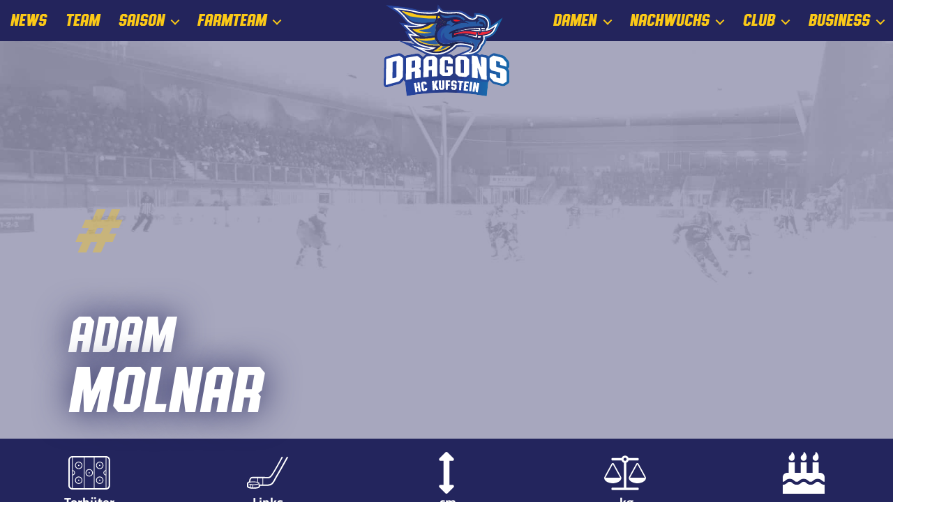

--- FILE ---
content_type: text/html; charset=UTF-8
request_url: https://hck.at/spieler/adam-molnar/
body_size: 17068
content:
<!DOCTYPE html>
<html lang="de" >
<head>
<meta charset="UTF-8">
<meta name="viewport" content="width=device-width, initial-scale=1.0">
<!-- WP_HEAD() START -->
<link rel="preload" as="style" href="//hck.at/wp-content/uploads/omgf/omgf-stylesheet-192/omgf-stylesheet-192.css?ver=1666016426" >
<link rel="stylesheet" href='//hck.at/wp-content/cache/wpfc-minified/8lddavgs/4lc9d.css'>
<meta name='robots' content='index, follow, max-image-preview:large, max-snippet:-1, max-video-preview:-1' />
<script id="cookieyes" type="text/javascript" src="https://cdn-cookieyes.com/client_data/ce9111f0280852708348bb98/script.js"></script>
	<!-- This site is optimized with the Yoast SEO plugin v26.5 - https://yoast.com/wordpress/plugins/seo/ -->
	<title>Adam Molnar - HC Kufstein Dragons</title>
	<link rel="canonical" href="https://hck.at/spieler/adam-molnar/" />
	<meta property="og:locale" content="de_DE" />
	<meta property="og:type" content="article" />
	<meta property="og:title" content="Adam Molnar - HC Kufstein Dragons" />
	<meta property="og:url" content="https://hck.at/spieler/adam-molnar/" />
	<meta property="og:site_name" content="HC Kufstein Dragons" />
	<meta property="article:publisher" content="https://de-de.facebook.com/hckufsteindragons/" />
	<meta property="article:modified_time" content="2024-08-22T09:23:56+00:00" />
	<meta name="twitter:card" content="summary_large_image" />
	<script type="application/ld+json" class="yoast-schema-graph">{"@context":"https://schema.org","@graph":[{"@type":"WebPage","@id":"https://hck.at/spieler/adam-molnar/","url":"https://hck.at/spieler/adam-molnar/","name":"Adam Molnar - HC Kufstein Dragons","isPartOf":{"@id":"https://hck.at/#website"},"datePublished":"2023-12-14T19:34:58+00:00","dateModified":"2024-08-22T09:23:56+00:00","breadcrumb":{"@id":"https://hck.at/spieler/adam-molnar/#breadcrumb"},"inLanguage":"de","potentialAction":[{"@type":"ReadAction","target":["https://hck.at/spieler/adam-molnar/"]}]},{"@type":"BreadcrumbList","@id":"https://hck.at/spieler/adam-molnar/#breadcrumb","itemListElement":[{"@type":"ListItem","position":1,"name":"Startseite","item":"https://hck.at/"},{"@type":"ListItem","position":2,"name":"Adam Molnar"}]},{"@type":"WebSite","@id":"https://hck.at/#website","url":"https://hck.at/","name":"HC Kufstein Dragons","description":"","publisher":{"@id":"https://hck.at/#organization"},"potentialAction":[{"@type":"SearchAction","target":{"@type":"EntryPoint","urlTemplate":"https://hck.at/?s={search_term_string}"},"query-input":{"@type":"PropertyValueSpecification","valueRequired":true,"valueName":"search_term_string"}}],"inLanguage":"de"},{"@type":"Organization","@id":"https://hck.at/#organization","name":"HC Kufstein Dragons","alternateName":"HCK","url":"https://hck.at/","logo":{"@type":"ImageObject","inLanguage":"de","@id":"https://hck.at/#/schema/logo/image/","url":"https://hck.at/wp-content/uploads/2021/10/hck_logo_x140_minfied.svg","contentUrl":"https://hck.at/wp-content/uploads/2021/10/hck_logo_x140_minfied.svg","width":190,"height":140,"caption":"HC Kufstein Dragons"},"image":{"@id":"https://hck.at/#/schema/logo/image/"},"sameAs":["https://de-de.facebook.com/hckufsteindragons/","https://www.instagram.com/kufsteindragons"]}]}</script>
	<!-- / Yoast SEO plugin. -->


<link rel='dns-prefetch' href='//api.hockeydata.net' />
<link rel="alternate" type="application/rss+xml" title="HC Kufstein Dragons &raquo; Feed" href="https://hck.at/feed/" />
<link rel="alternate" type="application/rss+xml" title="HC Kufstein Dragons &raquo; Kommentar-Feed" href="https://hck.at/comments/feed/" />
<link rel="alternate" title="oEmbed (JSON)" type="application/json+oembed" href="https://hck.at/wp-json/oembed/1.0/embed?url=https%3A%2F%2Fhck.at%2Fspieler%2Fadam-molnar%2F" />
<link rel="alternate" title="oEmbed (XML)" type="text/xml+oembed" href="https://hck.at/wp-json/oembed/1.0/embed?url=https%3A%2F%2Fhck.at%2Fspieler%2Fadam-molnar%2F&#038;format=xml" />
<style id='wp-img-auto-sizes-contain-inline-css'>
img:is([sizes=auto i],[sizes^="auto," i]){contain-intrinsic-size:3000px 1500px}
/*# sourceURL=wp-img-auto-sizes-contain-inline-css */
</style>
<link rel='stylesheet' id='automaticcss-core-css' href='//hck.at/wp-content/cache/wpfc-minified/8huctb3o/4lc9d.css' media='all' />
<link rel='stylesheet' id='oxygen-aos-css' href='//hck.at/wp-content/cache/wpfc-minified/ez0nksq/4lc9d.css' media='all' />
<link rel='stylesheet' id='oxygen-css' href='//hck.at/wp-content/cache/wpfc-minified/7yelzsiv/4lc9d.css' media='all' />
<link rel='stylesheet' id='uaf_client_css-css' href='//hck.at/wp-content/cache/wpfc-minified/q8ij876s/4lc9d.css' media='all' />
<link rel='stylesheet' id='slb_core-css' href='//hck.at/wp-content/cache/wpfc-minified/l1eq9raj/4lc9d.css' media='all' />
<link rel='stylesheet' id='hd-los-template-css' href='https://api.hockeydata.net/css/?los_template_soda&#038;ver=6.9' media='all' />
<script src="https://hck.at/wp-content/plugins/oxygen/component-framework/vendor/aos/aos.js?ver=1" id="oxygen-aos-js"></script>
<script data-cfasync="false" src="https://hck.at/wp-includes/js/jquery/jquery.min.js?ver=3.7.1" id="jquery-core-js"></script>
<script id="jquery-js-after">
console.log( '== WPBC :: Loading of JS/CSS files disabled for this page at WP Booking Calendar > Settings General page in Advanced section  ==' );
console.log( '== WPBC :: Loading of JS/CSS files disabled for this page at WP Booking Calendar > Settings General page in Advanced section  ==' );
//# sourceURL=jquery-js-after
</script>
<link rel="https://api.w.org/" href="https://hck.at/wp-json/" /><link rel="alternate" title="JSON" type="application/json" href="https://hck.at/wp-json/wp/v2/spieler/6702" /><link rel="EditURI" type="application/rsd+xml" title="RSD" href="https://hck.at/xmlrpc.php?rsd" />
<link rel='shortlink' href='https://hck.at/?p=6702' />
	<meta name="theme-color" content="#23255d" media="(prefers-color-scheme: light)">
	<meta name="theme-color" content="#23255d" media="(prefers-color-scheme: dark)">
<link rel="apple-touch-icon" sizes="180x180" href="/wp-content/uploads/fbrfg/apple-touch-icon.png">
<link rel="icon" type="image/png" sizes="32x32" href="/wp-content/uploads/fbrfg/favicon-32x32.png">
<link rel="icon" type="image/png" sizes="16x16" href="/wp-content/uploads/fbrfg/favicon-16x16.png">
<link rel="manifest" href="/wp-content/uploads/fbrfg/site.webmanifest">
<link rel="shortcut icon" href="/wp-content/uploads/fbrfg/favicon.ico">
<meta name="msapplication-TileColor" content="#da532c">
<meta name="msapplication-config" content="/wp-content/uploads/fbrfg/browserconfig.xml">
<meta name="theme-color" content="#ffffff"><meta name="generator" content="speculation-rules 1.6.0">
<style class='wp-fonts-local'>
@font-face{font-family:Inter;font-style:normal;font-weight:300 900;font-display:fallback;src:url('https://hck.at/wp-content/themes/oxygen-is-not-a-theme/assets/fonts/inter/Inter-VariableFont_slnt,wght.woff2') format('woff2');font-stretch:normal;}
@font-face{font-family:Cardo;font-style:normal;font-weight:400;font-display:fallback;src:url('https://hck.at/wp-content/themes/oxygen-is-not-a-theme/assets/fonts/cardo/cardo_normal_400.woff2') format('woff2');}
@font-face{font-family:Cardo;font-style:italic;font-weight:400;font-display:fallback;src:url('https://hck.at/wp-content/themes/oxygen-is-not-a-theme/assets/fonts/cardo/cardo_italic_400.woff2') format('woff2');}
@font-face{font-family:Cardo;font-style:normal;font-weight:700;font-display:fallback;src:url('https://hck.at/wp-content/themes/oxygen-is-not-a-theme/assets/fonts/cardo/cardo_normal_700.woff2') format('woff2');}
</style>
<style type="text/css"> .-hd-util-intellitable .-hd-util-intellitable-data table { border-color: #28285b; } .-hd-button { border-color: #28285b; } .-hd-util-tabs .-hd-util-tabs-button { border-color: #28285b; } .-hd-los-knockout-stage { border-color: #28285b; } .-hd-los-game-slider .-hd-los-game-slider-period-bar { border-color: #28285b; } .-hd-los-game-live-box-wrapper .-hd-los-game-live-box { border-color: #28285b; } .-hd-los-game-live-box .-hd-los-game-play-by-play-score { border-color: #28285b; } .-hd-los-game-scores .-hd-los-game-scores-game-time { border-color: #28285b; } .-hd-los-game-scores .-hd-los-game-scores-score { border-color: #28285b; } .-hd-los-game-play-by-play .-hd-los-game-play-by-play-game-time { border-color: #28285b; } .-hd-los-game-full-report .-hd-los-game-full-report-container-data { border-color: #28285b; } .-hd-los-game-full-report .-hd-los-game-scores-game-time { border-color: #28285b; } .-hd-los-game-full-report .-hd-los-game-scores-score { border-color: #28285b; } .-hd-los-game-full-report .-hd-los-game-play-by-play-game-time { border-color: #28285b; } .-hd-los-game-full-report .-hd-los-game-play-by-play-score { border-color: #28285b; } .-hd-los-game-full-report .-hd-los-game-full-report-field-players-data-lineups { border-color: #28285b; } .-hd-los-game-full-report .-hd-los-game-full-report-time-on-ice-highlights-player { border-color: #28285b; } .-hd-los-player-full-page .-hd-los-player-full-page-container-data { border-color: #28285b; } .-hd-los-team-full-page .-hd-los-team-full-page-container-data { border-color: #28285b; } .-hd-los-team-full-page .-hd-los-team-full-page-team-picture img { border-color: #28285b; } .-hd-los-team-full-page .-hd-los-team-full-page-team-facts-table .-hd-util-intellitable-data .-hd-util-intellitable-data &gt; table { border-color: #28285b; } .-hd-util-intellitable .-hd-util-intellitable-legend td { color: #28285b; } .-hd-los-game-scores .-hd-los-game-scores-game-time { color: #28285b; } .-hd-los-game-play-by-play .-hd-los-game-play-by-play-game-time { color: #28285b; } .-hd-los-game-full-report .-hd-los-game-scores-game-time { color: #28285b; } .-hd-los-game-full-report .-hd-los-game-play-by-play-game-time { color: #28285b; } .-hd-util-tabs .-hd-util-tabs-buttons { border-bottom-color: #28285b; } .-hd-util-tabs-pane .-hd-util-tabs .-hd-util-tabs-button { border-bottom-color: #28285b; } .-hd-los-knockout-stage .-hd-los-knockout-stage-phase-encounter { border-bottom-color: #28285b; } .-hd-los-division-picker .-hd-los-division-picker-select-container { border-bottom-color: #28285b; } .-hd-util-tabs-pane .-hd-util-tabs .-hd-util-tabs-button:last-child { border-right-color: #28285b; } .-hd-los-game-live-box .-hd-los-game-live-box-period-bar td { border-right-color: #28285b; } .-hd-los-game-full-report .-hd-los-game-full-report-period-bar td { border-right-color: #28285b; } .-hd-los-game-live-box .-hd-los-game-live-box-tabs .-hd-util-tabs-button { border-top-color: #28285b; } .-hd-los-game-full-report th.-hd-los-game-full-report-time-on-ice-player-jersey-nr-away { border-left-color: #28285b; } .-hd-los-game-full-report td.-hd-los-game-full-report-time-on-ice-player-jersey-nr-away { border-left-color: #28285b; } .-hd-util-intellitable .-hd-util-intellitable-data th { background-color: #28285b; } .-hd-button.-hd-button-active { background-color: #28285b; } .-hd-util-tabs .-hd-util-tabs-button:hover { background-color: #28285b; } .-hd-util-tabs .-hd-util-tabs-button-active { background-color: #28285b; } .-hd-los-knockout-stage .-hd-los-knockout-stage-phase-header { background-color: #28285b; } .-hd-los-knockout-stage .-hd-los-knockout-stage-phase-encounter-info { background-color: #28285b; } .-hd-los-knockout-stage-compact .-hd-los-knockout-stage-compact-phase-header { background-color: #28285b; } .-hd-los-game-slider .-hd-util-slider { background-color: #28285b; } .-hd-los-game-slider .-hd-los-game-slider-period-bar td { background-color: #28285b; } .-hd-los-game-ticker .-hd-los-game-ticker-game { background-color: #28285b; } .-hd-los-game-live-box .-hd-los-game-live-box-game-info { background-color: #28285b; } .-hd-los-game-live-box .-hd-los-game-live-box-period-stats { background-color: #28285b; } .-hd-los-game-live-box .-hd-los-game-live-box-tabs .-hd-util-tabs-button:hover { background-color: #28285b; } .-hd-los-game-live-box .-hd-los-game-live-box-tabs .-hd-util-tabs-button-active { background-color: #28285b; } .-hd-los-game-scores .-hd-util-intellitable .-hd-util-intellitable-data .-hd-los-game-scores-row-period-change td { background-color: #28285b; } .-hd-los-game-scores .-hd-util-intellitable .-hd-util-intellitable-data .-hd-los-game-scores-row-period-change:nth-child(odd) td { background-color: #28285b; } .-hd-los-game-play-by-play .-hd-util-intellitable .-hd-util-intellitable-data .-hd-los-game-play-by-play-row-period-change:nth-child(even) td { background-color: #28285b; } .-hd-los-game-play-by-play .-hd-util-intellitable .-hd-util-intellitable-data .-hd-los-game-play-by-play-row-period-change:nth-child(odd) td { background-color: #28285b; } .-hd-los-game-info { background-color: #28285b; } .-hd-los-game-full-report .-hd-los-game-full-report-game-info { background-color: #28285b; } .-hd-los-game-full-report .-hd-los-game-full-report-headline { background-color: #28285b; } .-hd-los-game-full-report .-hd-los-game-full-report-lineup-player-jersey-no { background-color: #28285b; } .-hd-los-player-full-page .-hd-los-player-full-page-player-info { background-color: #28285b; } .-hd-los-player-full-page .-hd-los-player-full-page-headline { background-color: #28285b; } .-hd-los-team-full-page .-hd-los-team-full-page-team-info { background-color: #28285b; } .-hd-los-team-full-page .-hd-los-team-full-page-headline { background-color: #28285b; } .-hd-util-intellitable .-hd-util-intellitable-data th { color: #ffffff; } .-hd-button.-hd-button-active { color: #ffffff; } .-hd-util-tabs .-hd-util-tabs-button { color: #ffffff; } .-hd-util-tabs .-hd-util-tabs-button:hover { color: #ffffff; } .-hd-los-schedule .-hd-los-schedule-overtime { color: #ffffff; } .-hd-los-schedule .-hd-los-schedule-shootout { color: #ffffff; } .-hd-los-knockout-stage .-hd-los-knockout-stage-phase-header { color: #ffffff; } .-hd-los-knockout-stage .-hd-los-knockout-stage-phase-encounter-header { color: #ffffff; } .-hd-los-knockout-stage .-hd-los-knockout-stage-phase-encounter-info { color: #ffffff; } .-hd-los-knockout-stage .-hd-los-knockout-stage-phase-encounter-games.-hd-util-intellitable .-hd-util-intellitable-data .-hd-los-knockout-stage-overtime { color: #ffffff; } .-hd-los-knockout-stage .-hd-los-knockout-stage-phase-encounter-games.-hd-util-intellitable .-hd-util-intellitable-data .-hd-los-knockout-stage-shootout { color: #ffffff; } .-hd-los-knockout-stage-compact .-hd-los-knockout-stage-compact-phase-header { color: #ffffff; } .-hd-los-game-slider .-hd-util-slider { color: #ffffff; } .-hd-los-game-ticker .-hd-los-game-ticker-game { color: #ffffff; } .-hd-los-game-live-box .-hd-los-game-live-box-game-info { color: #ffffff; } .-hd-los-game-live-box .-hd-los-game-live-box-period-stats { color: #ffffff; } .-hd-los-game-live-box .-hd-los-game-live-box-tabs .-hd-util-tabs-button:hover { color: #ffffff; } .-hd-los-game-live-box .-hd-los-game-live-box-tabs .-hd-util-tabs-content { color: #ffffff; } .-hd-los-game-scores .-hd-util-intellitable .-hd-util-intellitable-data .-hd-los-game-scores-row-period-change td { color: #ffffff; } .-hd-los-game-scores .-hd-util-intellitable .-hd-util-intellitable-data .-hd-los-game-scores-row-period-change:nth-child(odd) td { color: #ffffff; } .-hd-los-game-play-by-play .-hd-util-intellitable .-hd-util-intellitable-data .-hd-los-game-play-by-play-row-period-change:nth-child(even) td { color: #ffffff; } .-hd-los-game-play-by-play .-hd-util-intellitable .-hd-util-intellitable-data .-hd-los-game-play-by-play-row-period-change:nth-child(odd) td { color: #ffffff; } .-hd-los-game-info { color: #ffffff; } .-hd-los-game-full-report .-hd-los-game-full-report-game-info { color: #ffffff; } .-hd-los-game-full-report .-hd-los-game-full-report-period-bar-label { color: #ffffff; } .-hd-los-game-full-report .-hd-los-game-full-report-game-facts { color: #ffffff; } .-hd-los-game-full-report .-hd-los-game-full-report-headline { color: #ffffff; } .-hd-los-game-full-report .-hd-los-game-full-report-lineup-player-jersey-no { color: #ffffff; } .-hd-los-game-full-report .-hd-los-game-full-report-penalty-shot { color: #ffffff; } .-hd-los-game-full-report .-hd-los-game-full-report-game-winning-goal { color: #ffffff; } .-hd-los-game-full-report .-hd-los-game-full-report-empty-net { color: #ffffff; } .-hd-los-game-full-report .-hd-los-game-full-report-time-on-ice-highlights-player-name { color: #ffffff; } .-hd-los-game-full-report .-hd-los-game-full-report-time-on-ice-highlights-player-stats { color: #ffffff; } .-hd-los-player-full-page .-hd-los-player-full-page-player-info { color: #ffffff; } .-hd-los-player-full-page .-hd-los-player-full-page-player-jersey-no { color: #ffffff; } .-hd-los-player-full-page .-hd-los-player-full-page-player-facts { color: #ffffff; } .-hd-los-player-full-page .-hd-los-player-full-page-headline { color: #ffffff; } .-hd-los-player-full-page .-hd-los-player-full-page-games-state { color: #ffffff; } .-hd-los-team-full-page .-hd-los-team-full-page-team-info { color: #ffffff; } .-hd-los-team-full-page .-hd-los-team-full-page-headline { color: #ffffff; } .-hd-los-team-full-page .-hd-los-team-full-page-roster-player-container { color: #ffffff; } .-hd-los-team-full-page .-hd-los-team-full-page-games-state { color: #ffffff; } .-hd-los-game-full-report .-hd-los-game-full-report-lineup-player-jersey-no { border-right-color: #ffffff; } .-hd-util-intellitable .-hd-util-intellitable-data tr:nth-child(even) td { background-color: rgba(30, 115, 190, 0.08); } .-hd-util-intellitable .-hd-util-intellitable-legend tr:nth-child(even) td { background-color: rgba(30, 115, 190, 0.08); } .-hd-los-knockout-stage { background-color: rgba(30, 115, 190, 0.08); } .-hd-los-game-live-box .-hd-los-game-live-box-game-fact-value div { background-color: rgba(30, 115, 190, 0.08); } .-hd-los-game-live-box .-hd-los-game-live-box-scores.-hd-util-intellitable .-hd-util-intellitable-data tr:nth-child(odd) td { background-color: rgba(30, 115, 190, 0.08); } .-hd-los-game-live-box .-hd-los-game-live-box-play-by-play.-hd-util-intellitable .-hd-util-intellitable-data tr:nth-child(even) td:nth-child(4) { background-color: rgba(30, 115, 190, 0.08); } .-hd-los-game-scores .-hd-util-intellitable .-hd-util-intellitable-data tr:nth-child(odd) td { background-color: rgba(30, 115, 190, 0.08); } .-hd-los-game-play-by-play .-hd-util-intellitable .-hd-util-intellitable-data tr:nth-child(even) td:nth-child(4) { background-color: rgba(30, 115, 190, 0.08); } .-hd-los-game-full-report .-hd-los-game-full-report-scores-data.-hd-util-intellitable .-hd-util-intellitable-data tr:nth-child(odd) td { background-color: rgba(30, 115, 190, 0.08); } .-hd-los-game-full-report .-hd-los-game-full-report-play-by-play-data.-hd-util-intellitable .-hd-util-intellitable-data tr:nth-child(even) td:nth-child(4) { background-color: rgba(30, 115, 190, 0.08); }</style><link rel='stylesheet' id='oxygen-cache-7044-css' href='//hck.at/wp-content/cache/wpfc-minified/1o1nqaqs/4lc9d.css' media='all' />
<link rel='stylesheet' id='oxygen-cache-6-css' href='//hck.at/wp-content/cache/wpfc-minified/edgrz2mm/4lc9d.css' media='all' />
<link rel='stylesheet' id='oxygen-cache-5142-css' href='//hck.at/wp-content/cache/wpfc-minified/9jogice9/4lc9r.css' media='all' />
<link rel='stylesheet' id='oxygen-universal-styles-css' href='//hck.at/wp-content/cache/wpfc-minified/8m5u42e2/4lc9d.css' media='all' />
<link rel='stylesheet' id='automaticcss-oxygen-css' href='//hck.at/wp-content/cache/wpfc-minified/q76vjfsx/4lc9d.css' media='all' />
<!-- END OF WP_HEAD() -->
</head>
<body class="wp-singular spieler-template-default single single-spieler postid-6702 wp-embed-responsive wp-theme-oxygen-is-not-a-theme  oxygen-body" >




						<div id="code_block-2238-6" class="ct-code-block" ></div><header id="_header-186-6" class="oxy-header-wrapper oxy-sticky-header  oxy-header " ><div id="_header_desktop" class="oxygen-hide-in-sticky oxy-header-row bg--primary" ><div class="oxy-header-container"><div id="_header_left-297-6" class="oxy-header-left" ><nav id="_nav_menu-desktop__l" class="oxy-nav-menu  oxy-nav-menu-dropdowns oxy-nav-menu-dropdown-arrow" ><div class='oxy-menu-toggle'><div class='oxy-nav-menu-hamburger-wrap'><div class='oxy-nav-menu-hamburger'><div class='oxy-nav-menu-hamburger-line'></div><div class='oxy-nav-menu-hamburger-line'></div><div class='oxy-nav-menu-hamburger-line'></div></div></div></div><div class="menu-main-left-container"><ul id="menu-main-left" class="oxy-nav-menu-list"><li id="menu-item-5136" class="menu-item menu-item-type-post_type menu-item-object-page current_page_parent menu-item-5136"><a href="https://hck.at/news/">News</a></li>
<li id="menu-item-5099" class="menu-item menu-item-type-post_type menu-item-object-page menu-item-5099"><a href="https://hck.at/kampfmannschaft/">Team</a></li>
<li id="menu-item-41" class="menu-item menu-item-type-custom menu-item-object-custom menu-item-has-children menu-item-41"><a href="#">Saison</a>
<ul class="sub-menu">
	<li id="menu-item-7495" class="menu-item menu-item-type-post_type menu-item-object-page menu-item-7495"><a href="https://hck.at/kampfmannschaft/spielplan-oeel-2025-26/">Spielplan</a></li>
	<li id="menu-item-7494" class="menu-item menu-item-type-post_type menu-item-object-page menu-item-7494"><a href="https://hck.at/kampfmannschaft/tabelle-oeel-2025-26/">Tabelle</a></li>
	<li id="menu-item-7493" class="menu-item menu-item-type-post_type menu-item-object-page menu-item-7493"><a href="https://hck.at/kampfmannschaft/statistiken-oeel-2025-26/">Statistiken</a></li>
</ul>
</li>
<li id="menu-item-5680" class="menu-item menu-item-type-custom menu-item-object-custom menu-item-has-children menu-item-5680"><a href="#">Farmteam</a>
<ul class="sub-menu">
	<li id="menu-item-6033" class="menu-item menu-item-type-custom menu-item-object-custom menu-item-6033"><a href="/farmteam/">Team LL 2025/26</a></li>
	<li id="menu-item-7516" class="menu-item menu-item-type-post_type menu-item-object-page menu-item-7516"><a href="https://hck.at/farmteam/spielplan-tel-2025-26/">Spielplan TEL 2025/26</a></li>
	<li id="menu-item-7515" class="menu-item menu-item-type-post_type menu-item-object-page menu-item-7515"><a href="https://hck.at/farmteam/tabelle-tel-2025-26/">Tabelle TEL 2025/26</a></li>
</ul>
</li>
</ul></div></nav></div><div id="_header_center-299-6" class="oxy-header-center" ><a id="link-300-6" class="ct-link" href="/"   ><img  id="image-301-6" alt="" src="https://hck.at/wp-content/uploads/2021/10/hck_logo_x140_minfied.svg" class="ct-image" srcset="" sizes="(max-width: 300px) 100vw, 300px" /></a></div><div id="_header_right-302-6" class="oxy-header-right" ><nav id="_nav_menu-desktop__r" class="oxy-nav-menu  oxy-nav-menu-dropdowns oxy-nav-menu-dropdown-arrow" ><div class='oxy-menu-toggle'><div class='oxy-nav-menu-hamburger-wrap'><div class='oxy-nav-menu-hamburger'><div class='oxy-nav-menu-hamburger-line'></div><div class='oxy-nav-menu-hamburger-line'></div><div class='oxy-nav-menu-hamburger-line'></div></div></div></div><div class="menu-main-right-container"><ul id="menu-main-right" class="oxy-nav-menu-list"><li id="menu-item-44" class="menu-item menu-item-type-custom menu-item-object-custom menu-item-has-children menu-item-44"><a href="#">Damen</a>
<ul class="sub-menu">
	<li id="menu-item-7238" class="menu-item menu-item-type-post_type menu-item-object-page menu-item-7238"><a href="https://hck.at/damen/">Team Damen 2025/26</a></li>
	<li id="menu-item-7602" class="menu-item menu-item-type-post_type menu-item-object-page menu-item-7602"><a href="https://hck.at/damen/spielplan-debl-ii-2025-26/">Spielplan DEBL II 2025/26</a></li>
	<li id="menu-item-7601" class="menu-item menu-item-type-post_type menu-item-object-page menu-item-7601"><a href="https://hck.at/damen/tabelle-debl-ii-2025-26/">Tabelle DEBL II 2025/26</a></li>
</ul>
</li>
<li id="menu-item-45" class="menu-item menu-item-type-custom menu-item-object-custom menu-item-has-children menu-item-45"><a href="#">Nachwuchs</a>
<ul class="sub-menu">
	<li id="menu-item-5712" class="menu-item menu-item-type-custom menu-item-object-custom menu-item-has-children menu-item-5712"><a href="#">U15</a>
	<ul class="sub-menu">
		<li id="menu-item-6028" class="menu-item menu-item-type-custom menu-item-object-custom menu-item-6028"><a href="/nachwuchs/u15/">Team U15 2025/26</a></li>
		<li id="menu-item-7510" class="menu-item menu-item-type-post_type menu-item-object-page menu-item-7510"><a href="https://hck.at/nachwuchs/u15/spielplan-u15-2025-26/">Spielplan U15 2025/26</a></li>
		<li id="menu-item-7509" class="menu-item menu-item-type-post_type menu-item-object-page menu-item-7509"><a href="https://hck.at/nachwuchs/u15/tabelle-u15-2025-26/">Tabelle U15 2025/26</a></li>
	</ul>
</li>
	<li id="menu-item-48" class="menu-item menu-item-type-custom menu-item-object-custom menu-item-has-children menu-item-48"><a href="#">U13</a>
	<ul class="sub-menu">
		<li id="menu-item-6027" class="menu-item menu-item-type-custom menu-item-object-custom menu-item-6027"><a href="/nachwuchs/u13/">Team U13 2025/26</a></li>
		<li id="menu-item-7525" class="menu-item menu-item-type-post_type menu-item-object-page menu-item-7525"><a href="https://hck.at/nachwuchs/u13/spielplan-u13-2025-26/">Spielplan U13 2025/26</a></li>
		<li id="menu-item-7526" class="menu-item menu-item-type-post_type menu-item-object-page menu-item-7526"><a href="https://hck.at/nachwuchs/u13/tabelle-u13-2025-26/">Tabelle U13 2025/26</a></li>
	</ul>
</li>
	<li id="menu-item-49" class="menu-item menu-item-type-custom menu-item-object-custom menu-item-has-children menu-item-49"><a href="#">U11</a>
	<ul class="sub-menu">
		<li id="menu-item-6026" class="menu-item menu-item-type-custom menu-item-object-custom menu-item-6026"><a href="/nachwuchs/u11/">Team U11 2025/26</a></li>
		<li id="menu-item-7640" class="menu-item menu-item-type-post_type menu-item-object-page menu-item-7640"><a href="https://hck.at/nachwuchs/u11/spielplan-u11-2025-26/">Spielplan U11 2025/26</a></li>
		<li id="menu-item-7646" class="menu-item menu-item-type-post_type menu-item-object-page menu-item-7646"><a href="https://hck.at/nachwuchs/u11/tabelle-u11-2025-26/">Tabelle U11 2025/26</a></li>
	</ul>
</li>
	<li id="menu-item-6367" class="menu-item menu-item-type-custom menu-item-object-custom menu-item-has-children menu-item-6367"><a href="#">U9</a>
	<ul class="sub-menu">
		<li id="menu-item-6368" class="menu-item menu-item-type-post_type menu-item-object-page menu-item-6368"><a href="https://hck.at/nachwuchs/u9/">Team U9 2025/26</a></li>
	</ul>
</li>
	<li id="menu-item-6371" class="menu-item menu-item-type-custom menu-item-object-custom menu-item-has-children menu-item-6371"><a href="#">U7</a>
	<ul class="sub-menu">
		<li id="menu-item-6372" class="menu-item menu-item-type-post_type menu-item-object-page menu-item-6372"><a href="https://hck.at/nachwuchs/u7/">Team U7 2025/26</a></li>
	</ul>
</li>
	<li id="menu-item-5757" class="menu-item menu-item-type-post_type menu-item-object-page menu-item-5757"><a href="https://hck.at/nachwuchs/der-dragons-codex/">Der Dragons-Codex</a></li>
	<li id="menu-item-6039" class="menu-item menu-item-type-post_type menu-item-object-page menu-item-6039"><a href="https://hck.at/nachwuchs/schnuppertraining/">Schnuppertraining</a></li>
	<li id="menu-item-6042" class="menu-item menu-item-type-post_type menu-item-object-page menu-item-6042"><a href="https://hck.at/nachwuchs/faq/">FAQ</a></li>
	<li id="menu-item-7818" class="menu-item menu-item-type-post_type menu-item-object-page menu-item-7818"><a href="https://hck.at/nachwuchs/termine-zeugwart/">Termine Zeugwart</a></li>
</ul>
</li>
<li id="menu-item-6048" class="menu-item menu-item-type-custom menu-item-object-custom menu-item-has-children menu-item-6048"><a href="#">Club</a>
<ul class="sub-menu">
	<li id="menu-item-5605" class="menu-item menu-item-type-post_type menu-item-object-page menu-item-5605"><a href="https://hck.at/club/vorstand/">Vorstand</a></li>
	<li id="menu-item-5621" class="menu-item menu-item-type-post_type menu-item-object-page menu-item-5621"><a href="https://hck.at/club/mitarbeiter/">Mitarbeiter</a></li>
	<li id="menu-item-5735" class="menu-item menu-item-type-post_type menu-item-object-page menu-item-5735"><a href="https://hck.at/club/eintrittspreise/">Eintrittspreise</a></li>
	<li id="menu-item-5836" class="menu-item menu-item-type-post_type menu-item-object-page menu-item-5836"><a href="https://hck.at/club/trainingsplan/">Trainingsplan</a></li>
	<li id="menu-item-5737" class="menu-item menu-item-type-custom menu-item-object-custom menu-item-5737"><a target="_blank" href="https://www.iced-up.de/de/74-hc-kufstein">Shop</a></li>
</ul>
</li>
<li id="menu-item-5318" class="menu-item menu-item-type-custom menu-item-object-custom menu-item-has-children menu-item-5318"><a href="#">Business</a>
<ul class="sub-menu">
	<li id="menu-item-5317" class="menu-item menu-item-type-post_type menu-item-object-page menu-item-5317"><a href="https://hck.at/business/partnerschaften/">Partnerschaften</a></li>
	<li id="menu-item-6046" class="menu-item menu-item-type-post_type menu-item-object-page menu-item-6046"><a href="https://hck.at/business/partner-werden/">Partner werden</a></li>
</ul>
</li>
</ul></div></nav></div></div></div><div id="_header_desktop_sticky" class="oxygen-show-in-sticky-only oxy-header-row bg--primary" ><div class="oxy-header-container"><div id="_header_left-420-6" class="oxy-header-left" ><nav id="_nav_menu-421-6" class="oxy-nav-menu  oxy-nav-menu-dropdowns oxy-nav-menu-dropdown-arrow" ><div class='oxy-menu-toggle'><div class='oxy-nav-menu-hamburger-wrap'><div class='oxy-nav-menu-hamburger'><div class='oxy-nav-menu-hamburger-line'></div><div class='oxy-nav-menu-hamburger-line'></div><div class='oxy-nav-menu-hamburger-line'></div></div></div></div><div class="menu-main-left-container"><ul id="menu-main-left-1" class="oxy-nav-menu-list"><li class="menu-item menu-item-type-post_type menu-item-object-page current_page_parent menu-item-5136"><a href="https://hck.at/news/">News</a></li>
<li class="menu-item menu-item-type-post_type menu-item-object-page menu-item-5099"><a href="https://hck.at/kampfmannschaft/">Team</a></li>
<li class="menu-item menu-item-type-custom menu-item-object-custom menu-item-has-children menu-item-41"><a href="#">Saison</a>
<ul class="sub-menu">
	<li class="menu-item menu-item-type-post_type menu-item-object-page menu-item-7495"><a href="https://hck.at/kampfmannschaft/spielplan-oeel-2025-26/">Spielplan</a></li>
	<li class="menu-item menu-item-type-post_type menu-item-object-page menu-item-7494"><a href="https://hck.at/kampfmannschaft/tabelle-oeel-2025-26/">Tabelle</a></li>
	<li class="menu-item menu-item-type-post_type menu-item-object-page menu-item-7493"><a href="https://hck.at/kampfmannschaft/statistiken-oeel-2025-26/">Statistiken</a></li>
</ul>
</li>
<li class="menu-item menu-item-type-custom menu-item-object-custom menu-item-has-children menu-item-5680"><a href="#">Farmteam</a>
<ul class="sub-menu">
	<li class="menu-item menu-item-type-custom menu-item-object-custom menu-item-6033"><a href="/farmteam/">Team LL 2025/26</a></li>
	<li class="menu-item menu-item-type-post_type menu-item-object-page menu-item-7516"><a href="https://hck.at/farmteam/spielplan-tel-2025-26/">Spielplan TEL 2025/26</a></li>
	<li class="menu-item menu-item-type-post_type menu-item-object-page menu-item-7515"><a href="https://hck.at/farmteam/tabelle-tel-2025-26/">Tabelle TEL 2025/26</a></li>
</ul>
</li>
</ul></div></nav></div><div id="_header_center-422-6" class="oxy-header-center" ><a id="link-423-6" class="ct-link" href="https://hck.at"   ><img  id="image-424-6" alt="" src="https://hck.at/wp-content/uploads/2021/10/hck_logo_x140_minfied.svg" class="ct-image" srcset="" sizes="(max-width: 300px) 100vw, 300px" /></a></div><div id="_header_right-425-6" class="oxy-header-right" ><nav id="_nav_menu-429-6" class="oxy-nav-menu  oxy-nav-menu-dropdowns oxy-nav-menu-dropdown-arrow" ><div class='oxy-menu-toggle'><div class='oxy-nav-menu-hamburger-wrap'><div class='oxy-nav-menu-hamburger'><div class='oxy-nav-menu-hamburger-line'></div><div class='oxy-nav-menu-hamburger-line'></div><div class='oxy-nav-menu-hamburger-line'></div></div></div></div><div class="menu-main-right-container"><ul id="menu-main-right-1" class="oxy-nav-menu-list"><li class="menu-item menu-item-type-custom menu-item-object-custom menu-item-has-children menu-item-44"><a href="#">Damen</a>
<ul class="sub-menu">
	<li class="menu-item menu-item-type-post_type menu-item-object-page menu-item-7238"><a href="https://hck.at/damen/">Team Damen 2025/26</a></li>
	<li class="menu-item menu-item-type-post_type menu-item-object-page menu-item-7602"><a href="https://hck.at/damen/spielplan-debl-ii-2025-26/">Spielplan DEBL II 2025/26</a></li>
	<li class="menu-item menu-item-type-post_type menu-item-object-page menu-item-7601"><a href="https://hck.at/damen/tabelle-debl-ii-2025-26/">Tabelle DEBL II 2025/26</a></li>
</ul>
</li>
<li class="menu-item menu-item-type-custom menu-item-object-custom menu-item-has-children menu-item-45"><a href="#">Nachwuchs</a>
<ul class="sub-menu">
	<li class="menu-item menu-item-type-custom menu-item-object-custom menu-item-has-children menu-item-5712"><a href="#">U15</a>
	<ul class="sub-menu">
		<li class="menu-item menu-item-type-custom menu-item-object-custom menu-item-6028"><a href="/nachwuchs/u15/">Team U15 2025/26</a></li>
		<li class="menu-item menu-item-type-post_type menu-item-object-page menu-item-7510"><a href="https://hck.at/nachwuchs/u15/spielplan-u15-2025-26/">Spielplan U15 2025/26</a></li>
		<li class="menu-item menu-item-type-post_type menu-item-object-page menu-item-7509"><a href="https://hck.at/nachwuchs/u15/tabelle-u15-2025-26/">Tabelle U15 2025/26</a></li>
	</ul>
</li>
	<li class="menu-item menu-item-type-custom menu-item-object-custom menu-item-has-children menu-item-48"><a href="#">U13</a>
	<ul class="sub-menu">
		<li class="menu-item menu-item-type-custom menu-item-object-custom menu-item-6027"><a href="/nachwuchs/u13/">Team U13 2025/26</a></li>
		<li class="menu-item menu-item-type-post_type menu-item-object-page menu-item-7525"><a href="https://hck.at/nachwuchs/u13/spielplan-u13-2025-26/">Spielplan U13 2025/26</a></li>
		<li class="menu-item menu-item-type-post_type menu-item-object-page menu-item-7526"><a href="https://hck.at/nachwuchs/u13/tabelle-u13-2025-26/">Tabelle U13 2025/26</a></li>
	</ul>
</li>
	<li class="menu-item menu-item-type-custom menu-item-object-custom menu-item-has-children menu-item-49"><a href="#">U11</a>
	<ul class="sub-menu">
		<li class="menu-item menu-item-type-custom menu-item-object-custom menu-item-6026"><a href="/nachwuchs/u11/">Team U11 2025/26</a></li>
		<li class="menu-item menu-item-type-post_type menu-item-object-page menu-item-7640"><a href="https://hck.at/nachwuchs/u11/spielplan-u11-2025-26/">Spielplan U11 2025/26</a></li>
		<li class="menu-item menu-item-type-post_type menu-item-object-page menu-item-7646"><a href="https://hck.at/nachwuchs/u11/tabelle-u11-2025-26/">Tabelle U11 2025/26</a></li>
	</ul>
</li>
	<li class="menu-item menu-item-type-custom menu-item-object-custom menu-item-has-children menu-item-6367"><a href="#">U9</a>
	<ul class="sub-menu">
		<li class="menu-item menu-item-type-post_type menu-item-object-page menu-item-6368"><a href="https://hck.at/nachwuchs/u9/">Team U9 2025/26</a></li>
	</ul>
</li>
	<li class="menu-item menu-item-type-custom menu-item-object-custom menu-item-has-children menu-item-6371"><a href="#">U7</a>
	<ul class="sub-menu">
		<li class="menu-item menu-item-type-post_type menu-item-object-page menu-item-6372"><a href="https://hck.at/nachwuchs/u7/">Team U7 2025/26</a></li>
	</ul>
</li>
	<li class="menu-item menu-item-type-post_type menu-item-object-page menu-item-5757"><a href="https://hck.at/nachwuchs/der-dragons-codex/">Der Dragons-Codex</a></li>
	<li class="menu-item menu-item-type-post_type menu-item-object-page menu-item-6039"><a href="https://hck.at/nachwuchs/schnuppertraining/">Schnuppertraining</a></li>
	<li class="menu-item menu-item-type-post_type menu-item-object-page menu-item-6042"><a href="https://hck.at/nachwuchs/faq/">FAQ</a></li>
	<li class="menu-item menu-item-type-post_type menu-item-object-page menu-item-7818"><a href="https://hck.at/nachwuchs/termine-zeugwart/">Termine Zeugwart</a></li>
</ul>
</li>
<li class="menu-item menu-item-type-custom menu-item-object-custom menu-item-has-children menu-item-6048"><a href="#">Club</a>
<ul class="sub-menu">
	<li class="menu-item menu-item-type-post_type menu-item-object-page menu-item-5605"><a href="https://hck.at/club/vorstand/">Vorstand</a></li>
	<li class="menu-item menu-item-type-post_type menu-item-object-page menu-item-5621"><a href="https://hck.at/club/mitarbeiter/">Mitarbeiter</a></li>
	<li class="menu-item menu-item-type-post_type menu-item-object-page menu-item-5735"><a href="https://hck.at/club/eintrittspreise/">Eintrittspreise</a></li>
	<li class="menu-item menu-item-type-post_type menu-item-object-page menu-item-5836"><a href="https://hck.at/club/trainingsplan/">Trainingsplan</a></li>
	<li class="menu-item menu-item-type-custom menu-item-object-custom menu-item-5737"><a target="_blank" href="https://www.iced-up.de/de/74-hc-kufstein">Shop</a></li>
</ul>
</li>
<li class="menu-item menu-item-type-custom menu-item-object-custom menu-item-has-children menu-item-5318"><a href="#">Business</a>
<ul class="sub-menu">
	<li class="menu-item menu-item-type-post_type menu-item-object-page menu-item-5317"><a href="https://hck.at/business/partnerschaften/">Partnerschaften</a></li>
	<li class="menu-item menu-item-type-post_type menu-item-object-page menu-item-6046"><a href="https://hck.at/business/partner-werden/">Partner werden</a></li>
</ul>
</li>
</ul></div></nav></div></div></div><div id="_header_mobile" class="oxy-header-row" ><div class="oxy-header-container"><div id="_header_left-1559-6" class="oxy-header-left" ><a id="link-1560-6" class="ct-link" href="https://hck.at"   ><img  id="image-1561-6" alt="" src="https://hck.at/wp-content/uploads/2021/10/hck_logo_x140_minfied.svg" class="ct-image" srcset="" sizes="(max-width: 190px) 100vw, 190px" /></a></div><div id="_header_center-1562-6" class="oxy-header-center" ></div><div id="_header_right-1563-6" class="oxy-header-right" >
		<div id="-pro-menu-1564-6" class="oxy-pro-menu  " ><div class="oxy-pro-menu-mobile-open-icon  oxy-pro-menu-off-canvas-trigger oxy-pro-menu-off-canvas-right" data-off-canvas-alignment="right"><svg id="-pro-menu-1564-6-open-icon"><use xlink:href="#Lineariconsicon-menu"></use></svg></div>

                
        <div class="oxy-pro-menu-container  oxy-pro-menu-dropdown-links-visible-on-mobile oxy-pro-menu-dropdown-links-toggle oxy-pro-menu-show-dropdown" data-aos-duration="200" 

             data-oxy-pro-menu-dropdown-animation="fade-down"
             data-oxy-pro-menu-dropdown-animation-duration="0.4"
             data-entire-parent-toggles-dropdown="true"

                          data-oxy-pro-menu-off-canvas-animation="slide-left"
             
                          data-oxy-pro-menu-dropdown-animation-duration="0.2"
             
                          data-oxy-pro-menu-dropdown-links-on-mobile="toggle">
             
            <div class="menu-mobile-container"><ul id="menu-mobile" class="oxy-pro-menu-list"><li id="menu-item-5135" class="menu-item menu-item-type-post_type menu-item-object-page current_page_parent menu-item-5135"><a href="https://hck.at/news/">News</a></li>
<li id="menu-item-5104" class="menu-item menu-item-type-post_type menu-item-object-page menu-item-5104"><a href="https://hck.at/kampfmannschaft/">Team</a></li>
<li id="menu-item-5107" class="menu-item menu-item-type-custom menu-item-object-custom menu-item-has-children menu-item-5107"><a href="#">Saison</a>
<ul class="sub-menu">
	<li id="menu-item-7498" class="menu-item menu-item-type-post_type menu-item-object-page menu-item-7498"><a href="https://hck.at/kampfmannschaft/spielplan-oeel-2025-26/">Spielplan</a></li>
	<li id="menu-item-7497" class="menu-item menu-item-type-post_type menu-item-object-page menu-item-7497"><a href="https://hck.at/kampfmannschaft/tabelle-oeel-2025-26/">Tabelle</a></li>
	<li id="menu-item-7496" class="menu-item menu-item-type-post_type menu-item-object-page menu-item-7496"><a href="https://hck.at/kampfmannschaft/statistiken-oeel-2025-26/">Statistiken</a></li>
</ul>
</li>
<li id="menu-item-5681" class="menu-item menu-item-type-custom menu-item-object-custom menu-item-has-children menu-item-5681"><a href="#">Farmteam</a>
<ul class="sub-menu">
	<li id="menu-item-6032" class="menu-item menu-item-type-custom menu-item-object-custom menu-item-6032"><a href="/farmteam/">Team LL 2025/26</a></li>
	<li id="menu-item-7518" class="menu-item menu-item-type-post_type menu-item-object-page menu-item-7518"><a href="https://hck.at/farmteam/spielplan-tel-2025-26/">Spielplan TEL 2025/26</a></li>
	<li id="menu-item-7517" class="menu-item menu-item-type-post_type menu-item-object-page menu-item-7517"><a href="https://hck.at/farmteam/tabelle-tel-2025-26/">Tabelle TEL 2025/26</a></li>
</ul>
</li>
<li id="menu-item-5108" class="menu-item menu-item-type-custom menu-item-object-custom menu-item-has-children menu-item-5108"><a href="#">Damen</a>
<ul class="sub-menu">
	<li id="menu-item-7237" class="menu-item menu-item-type-post_type menu-item-object-page menu-item-7237"><a href="https://hck.at/damen/">Team Damen 2025/26</a></li>
	<li id="menu-item-7604" class="menu-item menu-item-type-post_type menu-item-object-page menu-item-7604"><a href="https://hck.at/damen/spielplan-debl-ii-2025-26/">Spielplan DEBL II 2025/26</a></li>
	<li id="menu-item-7603" class="menu-item menu-item-type-post_type menu-item-object-page menu-item-7603"><a href="https://hck.at/damen/tabelle-debl-ii-2025-26/">Tabelle DEBL II 2025/26</a></li>
</ul>
</li>
<li id="menu-item-5109" class="menu-item menu-item-type-custom menu-item-object-custom menu-item-has-children menu-item-5109"><a href="#">Nachwuchs</a>
<ul class="sub-menu">
	<li id="menu-item-5711" class="menu-item menu-item-type-custom menu-item-object-custom menu-item-has-children menu-item-5711"><a href="#">U15</a>
	<ul class="sub-menu">
		<li id="menu-item-6031" class="menu-item menu-item-type-custom menu-item-object-custom menu-item-6031"><a href="/nachwuchs/u15/">Team U15 2025/26</a></li>
		<li id="menu-item-7507" class="menu-item menu-item-type-post_type menu-item-object-page menu-item-7507"><a href="https://hck.at/nachwuchs/u15/tabelle-u15-2025-26/">Tabelle U15 2025/26</a></li>
		<li id="menu-item-7508" class="menu-item menu-item-type-post_type menu-item-object-page menu-item-7508"><a href="https://hck.at/nachwuchs/u15/spielplan-u15-2025-26/">Spielplan U15 2025/26</a></li>
	</ul>
</li>
	<li id="menu-item-5119" class="menu-item menu-item-type-custom menu-item-object-custom menu-item-has-children menu-item-5119"><a href="#">U13</a>
	<ul class="sub-menu">
		<li id="menu-item-6030" class="menu-item menu-item-type-custom menu-item-object-custom menu-item-6030"><a href="/nachwuchs/u13/">Team U13 2025/26</a></li>
		<li id="menu-item-7523" class="menu-item menu-item-type-post_type menu-item-object-page menu-item-7523"><a href="https://hck.at/nachwuchs/u13/spielplan-u13-2025-26/">Spielplan U13 2025/26</a></li>
		<li id="menu-item-7524" class="menu-item menu-item-type-post_type menu-item-object-page menu-item-7524"><a href="https://hck.at/nachwuchs/u13/tabelle-u13-2025-26/">Tabelle U13 2025/26</a></li>
	</ul>
</li>
	<li id="menu-item-5120" class="menu-item menu-item-type-custom menu-item-object-custom menu-item-has-children menu-item-5120"><a href="#">U11</a>
	<ul class="sub-menu">
		<li id="menu-item-6029" class="menu-item menu-item-type-custom menu-item-object-custom menu-item-6029"><a href="/nachwuchs/u11/">Team U11 2025/26</a></li>
		<li id="menu-item-7641" class="menu-item menu-item-type-post_type menu-item-object-page menu-item-7641"><a href="https://hck.at/nachwuchs/u11/spielplan-u11-2025-26/">Spielplan U11 2025/26</a></li>
		<li id="menu-item-7645" class="menu-item menu-item-type-post_type menu-item-object-page menu-item-7645"><a href="https://hck.at/nachwuchs/u11/tabelle-u11-2025-26/">Tabelle U11 2025/26</a></li>
	</ul>
</li>
	<li id="menu-item-5121" class="menu-item menu-item-type-custom menu-item-object-custom menu-item-has-children menu-item-5121"><a href="#">U9</a>
	<ul class="sub-menu">
		<li id="menu-item-6366" class="menu-item menu-item-type-post_type menu-item-object-page menu-item-6366"><a href="https://hck.at/nachwuchs/u9/">Team U9 2025/26</a></li>
	</ul>
</li>
	<li id="menu-item-6373" class="menu-item menu-item-type-custom menu-item-object-custom menu-item-has-children menu-item-6373"><a href="#">U7</a>
	<ul class="sub-menu">
		<li id="menu-item-6374" class="menu-item menu-item-type-post_type menu-item-object-page menu-item-6374"><a href="https://hck.at/nachwuchs/u7/">Team U7 2025/26</a></li>
	</ul>
</li>
	<li id="menu-item-5758" class="menu-item menu-item-type-post_type menu-item-object-page menu-item-5758"><a href="https://hck.at/nachwuchs/der-dragons-codex/">Der Dragons-Codex</a></li>
	<li id="menu-item-6040" class="menu-item menu-item-type-post_type menu-item-object-page menu-item-6040"><a href="https://hck.at/nachwuchs/schnuppertraining/">Schnuppertraining</a></li>
	<li id="menu-item-6041" class="menu-item menu-item-type-post_type menu-item-object-page menu-item-6041"><a href="https://hck.at/nachwuchs/faq/">FAQ</a></li>
	<li id="menu-item-7819" class="menu-item menu-item-type-post_type menu-item-object-page menu-item-7819"><a href="https://hck.at/nachwuchs/termine-zeugwart/">Termine Zeugwart</a></li>
</ul>
</li>
<li id="menu-item-6049" class="menu-item menu-item-type-custom menu-item-object-custom menu-item-has-children menu-item-6049"><a href="#">Club</a>
<ul class="sub-menu">
	<li id="menu-item-5606" class="menu-item menu-item-type-post_type menu-item-object-page menu-item-5606"><a href="https://hck.at/club/vorstand/">Vorstand</a></li>
	<li id="menu-item-5620" class="menu-item menu-item-type-post_type menu-item-object-page menu-item-5620"><a href="https://hck.at/club/mitarbeiter/">Mitarbeiter</a></li>
	<li id="menu-item-5734" class="menu-item menu-item-type-post_type menu-item-object-page menu-item-5734"><a href="https://hck.at/club/eintrittspreise/">Eintrittspreise</a></li>
	<li id="menu-item-5835" class="menu-item menu-item-type-post_type menu-item-object-page menu-item-5835"><a href="https://hck.at/club/trainingsplan/">Trainingsplan</a></li>
	<li id="menu-item-5736" class="menu-item menu-item-type-custom menu-item-object-custom menu-item-5736"><a target="_blank" href="https://www.iced-up.de/de/74-hc-kufstein">Shop</a></li>
</ul>
</li>
<li id="menu-item-5111" class="menu-item menu-item-type-custom menu-item-object-custom menu-item-has-children menu-item-5111"><a href="#">Business</a>
<ul class="sub-menu">
	<li id="menu-item-5319" class="menu-item menu-item-type-post_type menu-item-object-page menu-item-5319"><a href="https://hck.at/business/partnerschaften/">Partnerschaften</a></li>
	<li id="menu-item-6047" class="menu-item menu-item-type-post_type menu-item-object-page menu-item-6047"><a href="https://hck.at/business/partner-werden/">Partner werden</a></li>
</ul>
</li>
</ul></div>
            <div class="oxy-pro-menu-mobile-close-icon"><svg id="svg--pro-menu-1564-6"><use xlink:href="#Lineariconsicon-cross"></use></svg>Close</div>

        </div>

        </div>

		<script type="text/javascript">
			jQuery('#-pro-menu-1564-6 .oxy-pro-menu-show-dropdown .menu-item-has-children > a', 'body').each(function(){
                jQuery(this).append('<div class="oxy-pro-menu-dropdown-icon-click-area"><svg class="oxy-pro-menu-dropdown-icon"><use xlink:href="#FontAwesomeicon-chevron-down"></use></svg></div>');
            });
            jQuery('#-pro-menu-1564-6 .oxy-pro-menu-show-dropdown .menu-item:not(.menu-item-has-children) > a', 'body').each(function(){
                jQuery(this).append('<div class="oxy-pro-menu-dropdown-icon-click-area"></div>');
            });			</script></div></div></div></header>
				<script type="text/javascript">
			jQuery(document).ready(function() {
				var selector = "#_header-186-6",
					scrollval = parseInt("300");
				if (!scrollval || scrollval < 1) {
										if (jQuery(window).width() >= 992){
											jQuery("body").css("margin-top", jQuery(selector).outerHeight());
						jQuery(selector).addClass("oxy-sticky-header-active");
										}
									}
				else {
					var scrollTopOld = 0;
					jQuery(window).scroll(function() {
						if (!jQuery('body').hasClass('oxy-nav-menu-prevent-overflow')) {
							if (jQuery(this).scrollTop() > scrollval 
																) {
								if (
																		jQuery(window).width() >= 992 && 
																		!jQuery(selector).hasClass("oxy-sticky-header-active")) {
									if (jQuery(selector).css('position')!='absolute') {
										jQuery("body").css("margin-top", jQuery(selector).outerHeight());
									}
									jQuery(selector)
										.addClass("oxy-sticky-header-active")
																			.addClass("oxy-sticky-header-fade-in");
																	}
							}
							else {
								jQuery(selector)
									.removeClass("oxy-sticky-header-fade-in")
									.removeClass("oxy-sticky-header-active");
								if (jQuery(selector).css('position')!='absolute') {
									jQuery("body").css("margin-top", "");
								}
							}
							scrollTopOld = jQuery(this).scrollTop();
						}
					})
				}
			});
		</script><main id="div_block-1915-6" class="ct-div-block" ><div id="code_block-61-5142" class="ct-code-block" ></div><section id="section-2-5142" class=" ct-section player-hero-section" ><div class="ct-section-inner-wrap"><div id="div_block-3-5142" class="ct-div-block" ><div id="new_columns-8-5142" class="ct-new-columns" ><div id="div_block-9-5142" class="ct-div-block " ><div id="text_block-11-5142" class="ct-text-block "  data-aos="fade-up" data-aos-duration="1500" data-aos-easing="ease-in-out" data-aos-once="true"><div style="text-align: center;"><span style="color: var(--accent-trans-40); font-size: calc(var(--h1)*4);">#<span id="span-64-5142" class="ct-span" ></span></span></div></div><div id="text_block-58-5142" class="ct-text-block"  data-aos="fade-up" data-aos-duration="1500" data-aos-easing="ease-in-out" data-aos-delay="500" data-aos-once="true"><div style="text-align: center;"><span style="color: var(--white);"><span id="span-66-5142" class="ct-span" >Adam</span></span></div></div><div id="text_block-59-5142" class="ct-text-block"  data-aos="fade-up" data-aos-duration="1500" data-aos-easing="ease-in-out" data-aos-delay="1000" data-aos-once="true"><div style="text-align: center;"><span style="color: var(--white);"><span id="span-68-5142" class="ct-span" >Molnar</span></span></div></div></div><div id="div_block-10-5142" class="ct-div-block" ><img  id="image-60-5142" alt="" src="" class="ct-image" data-aos="fade-left" data-aos-duration="1500" data-aos-once="true"/></div></div></div><div id="div_block-5-5142" class="ct-div-block" ><div id="new_columns-13-5142" class="ct-new-columns" ><div id="div_block-14-5142" class="ct-div-block" ><div id="fancy_icon-38-5142" class="ct-fancy-icon" ><svg id="svg-fancy_icon-38-5142"><use xlink:href="#HCKicon-zonen_hck"></use></svg></div><div id="text_block-23-5142" class="ct-text-block" ><span id="span-40-5142" class="ct-span" >Torhüter</span></div></div><div id="div_block-42-5142" class="ct-div-block" ><div id="fancy_icon-43-5142" class="ct-fancy-icon" ><svg id="svg-fancy_icon-43-5142"><use xlink:href="#HCKicon-stick_hck"></use></svg></div><div id="text_block-44-5142" class="ct-text-block" ><span id="span-45-5142" class="ct-span" >Links</span></div></div><div id="div_block-46-5142" class="ct-div-block" ><div id="fancy_icon-47-5142" class="ct-fancy-icon" ><svg id="svg-fancy_icon-47-5142"><use xlink:href="#FontAwesomeicon-arrows-v"></use></svg></div><div id="text_block-166-5142" class="ct-text-block" ><span id="span-167-5142" class="ct-span" ></span> cm</div></div><div id="div_block-50-5142" class="ct-div-block" ><div id="fancy_icon-51-5142" class="ct-fancy-icon" ><svg id="svg-fancy_icon-51-5142"><use xlink:href="#FontAwesomeicon-balance-scale"></use></svg></div><div id="text_block-52-5142" class="ct-text-block" ><span id="span-49-5142" class="ct-span" ></span> kg</div></div><div id="div_block-54-5142" class="ct-div-block" ><div id="fancy_icon-55-5142" class="ct-fancy-icon" ><svg id="svg-fancy_icon-55-5142"><use xlink:href="#FontAwesomeicon-birthday-cake"></use></svg></div><div id="text_block-56-5142" class="ct-text-block" ><span id="span-53-5142" class="ct-span" ></span></div></div></div></div></div></section><section id="section-272-5142" class=" ct-section owl--s" ><div class="ct-section-inner-wrap"><h1 id="headline-386-5142" class="ct-headline">Karriere</h1><div id="code_block-279-5142" class="ct-code-block eliteprospects" ></div><div id="_rich_text-391-5142" class="oxy-rich-text" ><p>Player statistics © <a href="https://www.eliteprospects.com/" target="_blank" rel="noopener">www.eliteprospects.com</a></p></div></div></section><div id="code_block-2237-6" class="ct-code-block" ></div></main><section id="section-159-7035" class=" ct-section" ><div class="ct-section-inner-wrap"><div id="div_block-160-7035" class="ct-div-block" ><div id="div_block-64-7044" class="ct-div-block center--all" ><h2 id="headline-636-7035" class="ct-headline pad--m">Hauptsponsoren</h2><div id="_dynamic_list-161-7035" class="oxy-dynamic-list grid--auto-3"><div id="div_block-162-7035-1" class="ct-div-block" data-id="div_block-162-7035"><a id="link-163-7035-1" class="ct-link pad--s" href="https://www.balmung-medical.com" target="_blank" data-id="link-163-7035"><img id="image-164-7035-1" alt="" src="https://hck.at/wp-content/uploads/2024/09/balmung-logo-1.svg" class="ct-image" srcset="" sizes="(max-width: 337px) 100vw, 337px" data-id="image-164-7035"></a></div><div id="div_block-162-7035-2" class="ct-div-block" data-id="div_block-162-7035"><a id="link-163-7035-2" class="ct-link pad--s" href="https://www.hervis.at/" target="_blank" data-id="link-163-7035"><img id="image-164-7035-2" alt="Hervis Get Movin" src="https://hck.at/wp-content/uploads/2022/03/hervis_get_movin_2.svg" class="ct-image" srcset="" sizes="(max-width: 300px) 100vw, 300px" data-id="image-164-7035"></a></div><div id="div_block-162-7035-3" class="ct-div-block" data-id="div_block-162-7035"><a id="link-163-7035-3" class="ct-link pad--s" href="https://www.spar.at/" target="_blank" data-id="link-163-7035"><img id="image-164-7035-3" alt="" src="https://hck.at/wp-content/uploads/2022/03/spar.svg" class="ct-image" srcset="" sizes="(max-width: 702px) 100vw, 702px" data-id="image-164-7035"></a></div>                    
                                            
                                        
                    </div>
</div><div id="div_block-66-7044" class="ct-div-block center--all" ><h2 id="headline-638-7035" class="ct-headline pad--m">Premiumpartner</h2><div id="_dynamic_list-361-7035" class="oxy-dynamic-list grid--6 grid--s-2 grid--m-3 grid--l-4"><div id="div_block-362-7035-1" class="ct-div-block" data-id="div_block-362-7035"><a id="link-363-7035-1" class="ct-link pad--s" href="http://www.alvi.cc/" target="_blank" data-id="link-363-7035"><img id="image-364-7035-1" alt="" src="https://hck.at/wp-content/uploads/2022/03/alvi.svg" class="ct-image" srcset="" sizes="(max-width: 311px) 100vw, 311px" data-id="image-364-7035"></a></div><div id="div_block-362-7035-2" class="ct-div-block" data-id="div_block-362-7035"><a id="link-363-7035-2" class="ct-link pad--s" href="https://www.handschlag.cc/" target="_blank" data-id="link-363-7035"><img id="image-364-7035-2" alt="" src="https://hck.at/wp-content/uploads/2022/03/cgo.svg" class="ct-image" srcset="" sizes="(max-width: 270px) 100vw, 270px" data-id="image-364-7035"></a></div><div id="div_block-362-7035-3" class="ct-div-block" data-id="div_block-362-7035"><a id="link-363-7035-3" class="ct-link pad--s" href="https://www.chamelion.at/" target="_blank" data-id="link-363-7035"><img id="image-364-7035-3" alt="" src="https://hck.at/wp-content/uploads/2022/03/chamelion.svg" class="ct-image" srcset="" sizes="(max-width: 278px) 100vw, 278px" data-id="image-364-7035"></a></div><div id="div_block-362-7035-4" class="ct-div-block" data-id="div_block-362-7035"><a id="link-363-7035-4" class="ct-link pad--s" href="https://www.dan-tirol.at" target="_blank" data-id="link-363-7035"><img id="image-364-7035-4" alt="" src="https://hck.at/wp-content/uploads/2023/02/dankuechen_pirmoser_logo.svg" class="ct-image" srcset="" sizes="(max-width: 210px) 100vw, 210px" data-id="image-364-7035"></a></div><div id="div_block-362-7035-5" class="ct-div-block" data-id="div_block-362-7035"><a id="link-363-7035-5" class="ct-link pad--s" href="https://www.hockeytown-rosenheim.com/" target="_blank" data-id="link-363-7035"><img id="image-364-7035-5" alt="" src="https://hck.at/wp-content/uploads/2022/03/htr.svg" class="ct-image" srcset="" sizes="(max-width: 642px) 100vw, 642px" data-id="image-364-7035"></a></div><div id="div_block-362-7035-6" class="ct-div-block" data-id="div_block-362-7035"><a id="link-363-7035-6" class="ct-link pad--s" href="https://www.moccador.at/" target="_blank" data-id="link-363-7035"><img id="image-364-7035-6" alt="" src="https://hck.at/wp-content/uploads/2022/03/moccador.svg" class="ct-image" srcset="" sizes="(max-width: 216px) 100vw, 216px" data-id="image-364-7035"></a></div><div id="div_block-362-7035-7" class="ct-div-block" data-id="div_block-362-7035"><a id="link-363-7035-7" class="ct-link pad--s" href="https://www.monitorwerbung.at/de" target="_blank" data-id="link-363-7035"><img id="image-364-7035-7" alt="" src="https://hck.at/wp-content/uploads/2022/11/monitorwerbung_tirol.svg" class="ct-image" srcset="" sizes="(max-width: 191px) 100vw, 191px" data-id="image-364-7035"></a></div><div id="div_block-362-7035-8" class="ct-div-block" data-id="div_block-362-7035"><a id="link-363-7035-8" class="ct-link pad--s" href="https://www.porschekufstein.at/" target="_blank" data-id="link-363-7035"><img id="image-364-7035-8" alt="" src="https://hck.at/wp-content/uploads/2022/03/pia_logo.svg" class="ct-image" srcset="" sizes="(max-width: 1312px) 100vw, 1312px" data-id="image-364-7035"></a></div><div id="div_block-362-7035-9" class="ct-div-block" data-id="div_block-362-7035"><a id="link-363-7035-9" class="ct-link pad--s" href="https://www.raiffeisen.at/tirol/kufstein/de/meine-bank/bankstellen/kufstein.html" target="_blank" data-id="link-363-7035"><img id="image-364-7035-9" alt="" src="https://hck.at/wp-content/uploads/2022/03/Raiffeisen-Bezirksbank-Kufstein.svg" class="ct-image" srcset="" sizes="(max-width: 1px) 100vw, 1px" data-id="image-364-7035"></a></div><div id="div_block-362-7035-10" class="ct-div-block" data-id="div_block-362-7035"><a id="link-363-7035-10" class="ct-link pad--s" href="https://www.reitertrans.at" target="_blank" data-id="link-363-7035"><img id="image-364-7035-10" alt="" src="https://hck.at/wp-content/uploads/2024/09/Logo-Reitertrans.png" class="ct-image" srcset="https://hck.at/wp-content/uploads/2024/09/Logo-Reitertrans.png 2914w, https://hck.at/wp-content/uploads/2024/09/Logo-Reitertrans-300x141.png 300w, https://hck.at/wp-content/uploads/2024/09/Logo-Reitertrans-1024x483.png 1024w, https://hck.at/wp-content/uploads/2024/09/Logo-Reitertrans-768x362.png 768w, https://hck.at/wp-content/uploads/2024/09/Logo-Reitertrans-1536x724.png 1536w, https://hck.at/wp-content/uploads/2024/09/Logo-Reitertrans-2048x966.png 2048w" sizes="(max-width: 2914px) 100vw, 2914px" data-id="image-364-7035"></a></div><div id="div_block-362-7035-11" class="ct-div-block" data-id="div_block-362-7035"><a id="link-363-7035-11" class="ct-link pad--s" href="https://www.spektrum-vm.at/" target="_blank" data-id="link-363-7035"><img id="image-364-7035-11" alt="" src="https://hck.at/wp-content/uploads/2022/03/HG_Spektrum_quer_white.svg" class="ct-image" srcset="" sizes="(max-width: 368px) 100vw, 368px" data-id="image-364-7035"></a></div><div id="div_block-362-7035-12" class="ct-div-block" data-id="div_block-362-7035"><a id="link-363-7035-12" class="ct-link pad--s" href="https://www.stihl-tirol.at/" target="_blank" data-id="link-363-7035"><img id="image-364-7035-12" alt="" src="https://hck.at/wp-content/uploads/2022/03/stihl-logo.svg" class="ct-image" srcset="" sizes="(max-width: 1px) 100vw, 1px" data-id="image-364-7035"></a></div>                    
                                            
                                        
                    </div>
</div></div></div></section><footer id="div_block-253-6" class="ct-div-block" ><section id="section-229-6" class=" ct-section text--700 text--s" ><div class="ct-section-inner-wrap"><div id="div_block-2138-6" class="ct-div-block grid--3 align-items--center" ><div id="div_block-385-6" class="ct-div-block" ><div id="text_block-243-6" class="ct-text-block" ><div>©&nbsp;<span id="span-246-6" class="ct-span" >2025</span> HC KUFSTEIN</div></div></div><div id="div_block-1806-6" class="ct-div-block flex--row gap--s justify-content--center" ><div id="_social_icons-1809-6" class="oxy-social-icons" ><a href='https://www.facebook.com/hckufsteindragons' target='_blank' class='oxy-social-icons-facebook'><svg><title>Visit our Facebook</title><use xlink:href='#oxy-social-icons-icon-facebook-blank'></use></svg></a><a href='https://www.instagram.com/kufsteindragons' target='_blank' class='oxy-social-icons-instagram'><svg><title>Visit our Instagram</title><use xlink:href='#oxy-social-icons-icon-instagram-blank'></use></svg></a></div></div><div id="div_block-386-6" class="ct-div-block flex--row gap--s justify-content--end" ><a id="link_text-390-6" class="ct-link-text " href="https://hck.at/impressum/"   >Impressum</a><a id="link_text-391-6" class="ct-link-text" href="https://hck.at/datenschutz/"   >Datenschutz</a></div></div></div></section></footer>	<!-- WP_FOOTER -->
<script type="speculationrules">
{"prerender":[{"source":"document","where":{"and":[{"href_matches":"/*"},{"not":{"href_matches":["/wp-*.php","/wp-admin/*","/wp-content/uploads/*","/wp-content/*","/wp-content/plugins/*","/wp-content/themes/twentytwentyfour/*","/wp-content/themes/oxygen-is-not-a-theme/*","/*\\?(.+)"]}},{"not":{"selector_matches":"a[rel~=\"nofollow\"]"}},{"not":{"selector_matches":".no-prerender, .no-prerender a"}},{"not":{"selector_matches":".no-prefetch, .no-prefetch a"}}]},"eagerness":"eager"}]}
</script>
<style>.ct-FontAwesomeicon-arrows-v{width:0.42857142857143em}</style>
<style>.ct-FontAwesomeicon-balance-scale{width:1.2142857142857em}</style>
<?xml version="1.0"?><svg xmlns="http://www.w3.org/2000/svg" xmlns:xlink="http://www.w3.org/1999/xlink" aria-hidden="true" style="position: absolute; width: 0; height: 0; overflow: hidden;" version="1.1"><defs><symbol id="FontAwesomeicon-chevron-down" viewBox="0 0 28 28"><title>chevron-down</title><path d="M26.297 12.625l-11.594 11.578c-0.391 0.391-1.016 0.391-1.406 0l-11.594-11.578c-0.391-0.391-0.391-1.031 0-1.422l2.594-2.578c0.391-0.391 1.016-0.391 1.406 0l8.297 8.297 8.297-8.297c0.391-0.391 1.016-0.391 1.406 0l2.594 2.578c0.391 0.391 0.391 1.031 0 1.422z"/></symbol><symbol id="FontAwesomeicon-arrows-v" viewBox="0 0 12 28"><title>arrows-v</title><path d="M11 5c0 0.547-0.453 1-1 1h-2v16h2c0.547 0 1 0.453 1 1 0 0.266-0.109 0.516-0.297 0.703l-4 4c-0.187 0.187-0.438 0.297-0.703 0.297s-0.516-0.109-0.703-0.297l-4-4c-0.187-0.187-0.297-0.438-0.297-0.703 0-0.547 0.453-1 1-1h2v-16h-2c-0.547 0-1-0.453-1-1 0-0.266 0.109-0.516 0.297-0.703l4-4c0.187-0.187 0.438-0.297 0.703-0.297s0.516 0.109 0.703 0.297l4 4c0.187 0.187 0.297 0.438 0.297 0.703z"/></symbol><symbol id="FontAwesomeicon-birthday-cake" viewBox="0 0 28 28"><title>birthday-cake</title><path d="M28 22v6h-28v-6c1.531 0 2.344-0.688 2.984-1.234 0.531-0.469 0.891-0.766 1.687-0.766s1.141 0.297 1.687 0.766c0.641 0.547 1.437 1.234 2.984 1.234 1.531 0 2.328-0.688 2.984-1.234 0.531-0.469 0.875-0.766 1.672-0.766s1.156 0.297 1.687 0.766c0.641 0.547 1.453 1.234 2.984 1.234s2.344-0.688 2.984-1.234c0.531-0.469 0.891-0.766 1.687-0.766 0.781 0 1.141 0.297 1.672 0.766 0.641 0.547 1.453 1.234 2.984 1.234zM28 17v3c-0.797 0-1.141-0.297-1.687-0.766-0.641-0.547-1.437-1.234-2.969-1.234-1.547 0-2.344 0.688-2.984 1.234-0.547 0.469-0.891 0.766-1.687 0.766s-1.156-0.297-1.687-0.766c-0.641-0.547-1.437-1.234-2.984-1.234-1.531 0-2.328 0.688-2.984 1.234-0.531 0.469-0.875 0.766-1.672 0.766s-1.156-0.297-1.687-0.766c-0.641-0.547-1.453-1.234-2.984-1.234-1.547 0-2.344 0.688-2.984 1.234-0.531 0.469-0.891 0.766-1.687 0.766v-3c0-1.656 1.344-3 3-3h1v-7h4v7h4v-7h4v7h4v-7h4v7h1c1.656 0 3 1.344 3 3zM8 3.5c0 1.656-0.891 2.5-2 2.5s-2-0.891-2-2c0-1.937 2-1.437 2-4 0.75 0 2 1.844 2 3.5zM16 3.5c0 1.656-0.891 2.5-2 2.5s-2-0.891-2-2c0-1.937 2-1.437 2-4 0.75 0 2 1.844 2 3.5zM24 3.5c0 1.656-0.891 2.5-2 2.5s-2-0.891-2-2c0-1.937 2-1.437 2-4 0.75 0 2 1.844 2 3.5z"/></symbol><symbol id="FontAwesomeicon-balance-scale" viewBox="0 0 34 28"><title>balance-scale</title><path d="M27 7l-6 11h12zM7 7l-6 11h12zM19.828 4c-0.297 0.844-0.984 1.531-1.828 1.828v20.172h9.5c0.281 0 0.5 0.219 0.5 0.5v1c0 0.281-0.219 0.5-0.5 0.5h-21c-0.281 0-0.5-0.219-0.5-0.5v-1c0-0.281 0.219-0.5 0.5-0.5h9.5v-20.172c-0.844-0.297-1.531-0.984-1.828-1.828h-7.672c-0.281 0-0.5-0.219-0.5-0.5v-1c0-0.281 0.219-0.5 0.5-0.5h7.672c0.422-1.172 1.516-2 2.828-2s2.406 0.828 2.828 2h7.672c0.281 0 0.5 0.219 0.5 0.5v1c0 0.281-0.219 0.5-0.5 0.5h-7.672zM17 4.25c0.688 0 1.25-0.562 1.25-1.25s-0.562-1.25-1.25-1.25-1.25 0.562-1.25 1.25 0.562 1.25 1.25 1.25zM34 18c0 3.219-4.453 4.5-7 4.5s-7-1.281-7-4.5v0c0-0.609 5.453-10.266 6.125-11.484 0.172-0.313 0.516-0.516 0.875-0.516s0.703 0.203 0.875 0.516c0.672 1.219 6.125 10.875 6.125 11.484v0zM14 18c0 3.219-4.453 4.5-7 4.5s-7-1.281-7-4.5v0c0-0.609 5.453-10.266 6.125-11.484 0.172-0.313 0.516-0.516 0.875-0.516s0.703 0.203 0.875 0.516c0.672 1.219 6.125 10.875 6.125 11.484z"/></symbol></defs></svg><?xml version="1.0"?><svg xmlns="http://www.w3.org/2000/svg" xmlns:xlink="http://www.w3.org/1999/xlink" style="position: absolute; width: 0; height: 0; overflow: hidden;" version="1.1"><defs><symbol id="Lineariconsicon-cross" viewBox="0 0 20 20"><title>cross</title><path class="path1" d="M10.707 10.5l5.646-5.646c0.195-0.195 0.195-0.512 0-0.707s-0.512-0.195-0.707 0l-5.646 5.646-5.646-5.646c-0.195-0.195-0.512-0.195-0.707 0s-0.195 0.512 0 0.707l5.646 5.646-5.646 5.646c-0.195 0.195-0.195 0.512 0 0.707 0.098 0.098 0.226 0.146 0.354 0.146s0.256-0.049 0.354-0.146l5.646-5.646 5.646 5.646c0.098 0.098 0.226 0.146 0.354 0.146s0.256-0.049 0.354-0.146c0.195-0.195 0.195-0.512 0-0.707l-5.646-5.646z"/></symbol><symbol id="Lineariconsicon-menu" viewBox="0 0 20 20"><title>menu</title><path class="path1" d="M17.5 6h-15c-0.276 0-0.5-0.224-0.5-0.5s0.224-0.5 0.5-0.5h15c0.276 0 0.5 0.224 0.5 0.5s-0.224 0.5-0.5 0.5z"/><path class="path2" d="M17.5 11h-15c-0.276 0-0.5-0.224-0.5-0.5s0.224-0.5 0.5-0.5h15c0.276 0 0.5 0.224 0.5 0.5s-0.224 0.5-0.5 0.5z"/><path class="path3" d="M17.5 16h-15c-0.276 0-0.5-0.224-0.5-0.5s0.224-0.5 0.5-0.5h15c0.276 0 0.5 0.224 0.5 0.5s-0.224 0.5-0.5 0.5z"/></symbol></defs></svg><style>.ct-HCKicon-zonen_hck{width:1.25em}</style>
<style>.ct-HCKicon-stick_hck{width:1.3125em}</style>
<?xml version="1.0"?><svg xmlns="http://www.w3.org/2000/svg" xmlns:xlink="http://www.w3.org/1999/xlink" aria-hidden="true" style="position: absolute; width: 0; height: 0; overflow: hidden;" version="1.1"><defs><symbol id="HCKicon-zonen_hck" viewBox="0 0 40 32"><title>zonen_hck</title><path fill="#fff" style="fill: var(--color1, #fff)" d="M9.871 5.339c-1.955 0-3.529 1.574-3.529 3.529s1.574 3.529 3.529 3.529 3.529-1.574 3.529-3.529-1.574-3.529-3.529-3.529zM9.871 11.682c-1.526 0-2.814-1.24-2.814-2.814 0-1.526 1.24-2.814 2.814-2.814s2.814 1.24 2.814 2.814-1.24 2.814-2.814 2.814z"/><path fill="#fff" style="fill: var(--color1, #fff)" d="M10.491 8.868c0 0.342-0.278 0.62-0.62 0.62s-0.62-0.278-0.62-0.62c0-0.342 0.278-0.62 0.62-0.62s0.62 0.278 0.62 0.62z"/><path fill="#fff" style="fill: var(--color1, #fff)" d="M9.871 19.55c-1.955 0-3.529 1.574-3.529 3.529s1.574 3.529 3.529 3.529 3.529-1.574 3.529-3.529-1.574-3.529-3.529-3.529zM9.871 25.893c-1.526 0-2.814-1.24-2.814-2.814 0-1.526 1.24-2.814 2.814-2.814s2.814 1.24 2.814 2.814-1.24 2.814-2.814 2.814z"/><path fill="#fff" style="fill: var(--color1, #fff)" d="M10.491 23.079c0 0.342-0.278 0.62-0.62 0.62s-0.62-0.278-0.62-0.62c0-0.342 0.278-0.62 0.62-0.62s0.62 0.278 0.62 0.62z"/><path fill="#fff" style="fill: var(--color1, #fff)" d="M19.933 12.445c-1.955 0-3.529 1.574-3.529 3.529s1.574 3.529 3.529 3.529 3.529-1.574 3.529-3.529-1.621-3.529-3.529-3.529zM19.933 18.787c-1.526 0-2.814-1.24-2.814-2.814 0-1.526 1.24-2.814 2.814-2.814s2.814 1.24 2.814 2.814-1.288 2.814-2.814 2.814z"/><path fill="#fff" style="fill: var(--color1, #fff)" d="M20.553 15.974c0 0.342-0.278 0.62-0.62 0.62s-0.62-0.278-0.62-0.62c0-0.342 0.278-0.62 0.62-0.62s0.62 0.278 0.62 0.62z"/><path fill="#fff" style="fill: var(--color1, #fff)" d="M29.948 12.397c1.955 0 3.529-1.574 3.529-3.529s-1.574-3.529-3.529-3.529-3.529 1.574-3.529 3.529 1.574 3.529 3.529 3.529zM29.948 6.054c1.526 0 2.814 1.24 2.814 2.814 0 1.526-1.24 2.814-2.814 2.814s-2.814-1.24-2.814-2.814c0-1.526 1.288-2.814 2.814-2.814z"/><path fill="#fff" style="fill: var(--color1, #fff)" d="M30.568 8.868c0 0.342-0.278 0.62-0.62 0.62s-0.62-0.278-0.62-0.62c0-0.342 0.278-0.62 0.62-0.62s0.62 0.278 0.62 0.62z"/><path fill="#fff" style="fill: var(--color1, #fff)" d="M29.948 19.55c-1.955 0-3.529 1.574-3.529 3.529s1.574 3.529 3.529 3.529 3.529-1.574 3.529-3.529-1.574-3.529-3.529-3.529zM29.948 25.893c-1.526 0-2.814-1.24-2.814-2.814 0-1.526 1.24-2.814 2.814-2.814s2.814 1.24 2.814 2.814-1.24 2.814-2.814 2.814z"/><path fill="#fff" style="fill: var(--color1, #fff)" d="M30.568 23.079c0 0.342-0.278 0.62-0.62 0.62s-0.62-0.278-0.62-0.62c0-0.342 0.278-0.62 0.62-0.62s0.62 0.278 0.62 0.62z"/><path fill="#fff" style="fill: var(--color1, #fff)" d="M36.005-0.002h-32.142c-2.146 0-3.863 1.717-3.863 3.863v24.274c0 2.146 1.717 3.863 3.863 3.863h32.142c2.146 0 3.863-1.717 3.863-3.863v-24.274c0-2.146-1.764-3.863-3.863-3.863zM4.196 14.209c0.811 0.143 1.431 0.906 1.431 1.764s-0.62 1.621-1.431 1.764zM4.196 18.454c1.24-0.191 2.146-1.192 2.146-2.48s-0.954-2.289-2.146-2.48v-12.208h10.635v29.329h-10.635zM15.546 1.286h8.775v29.329h-8.775zM25.036 1.286h10.587v12.208c-1.24 0.191-2.146 1.192-2.146 2.48s0.954 2.289 2.146 2.48v12.208h-10.635v-29.376zM35.623 17.738c-0.811-0.143-1.431-0.906-1.431-1.764s0.62-1.621 1.431-1.764zM3.481 1.333v29.281c-1.24-0.191-2.194-1.24-2.194-2.48v-24.274c0-1.288 0.954-2.337 2.194-2.527zM36.338 30.614v-29.281c1.24 0.191 2.194 1.24 2.194 2.48v24.274c0 1.335-0.954 2.384-2.194 2.527z"/></symbol><symbol id="HCKicon-stick_hck" viewBox="0 0 42 32"><title>stick_hck</title><path fill="#fff" style="fill: var(--color1, #fff)" d="M39.989 0.049l-0.49 0.784c-0.049 0.098-6.175 11.124-10.144 17.936-0.686 1.176-1.274 2.254-1.764 3.185-2.401 4.459-3.136 5.783-8.282 5.783h-2.989v-6.322c0.931 0 1.764 0.049 2.499 0.049 3.479 0.147 4.606 0.196 7.008-3.283 3.038-4.41 9.703-16.907 9.801-17.005l0.637-1.176h-1.519l-0.294 0.539c-0.049 0.147-6.714 12.545-9.703 16.907-1.764 2.548-2.499 2.744-4.263 2.744-0.441 0-0.98 0-1.568-0.049-0.833-0.049-1.764-0.049-2.891-0.049h-10.585c-0.882 0-1.666 0.392-2.254 1.078-0.686 0.833-1.078 2.156-1.029 3.528-0.931 0.245-2.156 0.784-2.156 1.862v3.087c0 2.205 4.998 2.352 6.567 2.352s6.567-0.147 6.567-2.352v-0.49h6.224c5.93 0 7.057-2.058 9.458-6.518 0.49-0.931 1.078-1.96 1.764-3.136 3.969-6.812 10.095-17.838 10.144-17.936l0.784-1.47h-1.519zM11.762 29.598c-0.049 0.343-1.96 1.029-5.195 1.029h-0.441v-2.352h0.441c1.617 0 4.018-0.196 5.195-0.833v1.029zM3.627 30.431v-2.352c0.539 0.098 1.127 0.147 1.715 0.147v2.352c-0.637 0-1.225-0.098-1.715-0.147zM11.762 26.511c-0.049 0.343-1.96 1.029-5.195 1.029-1.568 0-3.087-0.147-4.116-0.49l-0.196 0.686c0.196 0.049 0.441 0.098 0.686 0.147v2.352c-0.98-0.196-1.519-0.49-1.568-0.686v-3.087c0.049-0.196 0.637-0.49 1.764-0.735 0.098 0 0.196-0.049 0.294-0.049 0.147 0 0.245-0.049 0.392-0.049 0.049 0 0.147 0 0.196-0.049 0.147 0 0.245-0.049 0.392-0.049 0.098 0 0.196 0 0.294-0.049 0.098 0 0.196 0 0.343-0.049 0.196 0 0.441-0.049 0.637-0.049h1.519c0.392 0 0.735 0.049 1.078 0.049 2.156 0.294 3.43 0.833 3.479 1.078zM10.39 25.138c-1.225-0.294-2.744-0.392-3.871-0.392h-0.882c-0.196 0-0.392 0-0.539 0.049h-0.294c-0.196 0-0.343 0.049-0.539 0.049h-0.049c-0.245 0.049-0.49 0.049-0.686 0.098-0.147-1.176 0.147-2.303 0.686-2.989 0.343-0.392 0.735-0.588 1.225-0.588h4.998v3.773zM12.497 27.736v-1.225c0-0.539-0.539-0.931-1.323-1.176v-3.92h4.41v6.322z"/></symbol></defs></svg>
		<script type="text/javascript">
			jQuery(document).ready(function() {
				jQuery('body').on('click', '.oxy-menu-toggle', function() {
					jQuery(this).parent('.oxy-nav-menu').toggleClass('oxy-nav-menu-open');
					jQuery('body').toggleClass('oxy-nav-menu-prevent-overflow');
					jQuery('html').toggleClass('oxy-nav-menu-prevent-overflow');
				});
				var selector = '.oxy-nav-menu-open .menu-item a[href*="#"]';
				jQuery('body').on('click', selector, function(){
					jQuery('.oxy-nav-menu-open').removeClass('oxy-nav-menu-open');
					jQuery('body').removeClass('oxy-nav-menu-prevent-overflow');
					jQuery('html').removeClass('oxy-nav-menu-prevent-overflow');
					jQuery(this).click();
				});
			});
		</script>

	
        <script type="text/javascript">

            function oxygen_init_pro_menu() {
                jQuery('.oxy-pro-menu-container').each(function(){
                    
                    // dropdowns
                    var menu = jQuery(this),
                        animation = menu.data('oxy-pro-menu-dropdown-animation'),
                        animationDuration = menu.data('oxy-pro-menu-dropdown-animation-duration');
                    
                    jQuery('.sub-menu', menu).attr('data-aos',animation);
                    jQuery('.sub-menu', menu).attr('data-aos-duration',animationDuration*1000);

                    oxygen_offcanvas_menu_init(menu);
                    jQuery(window).resize(function(){
                        oxygen_offcanvas_menu_init(menu);
                    });

                    // let certain CSS rules know menu being initialized
                    // "10" timeout is extra just in case, "0" would be enough
                    setTimeout(function() {menu.addClass('oxy-pro-menu-init');}, 10);
                });
            }

            jQuery(document).ready(oxygen_init_pro_menu);
            document.addEventListener('oxygen-ajax-element-loaded', oxygen_init_pro_menu, false);
            
            let proMenuMouseDown = false;

            jQuery(".oxygen-body")
            .on("mousedown", '.oxy-pro-menu-show-dropdown:not(.oxy-pro-menu-open-container) .menu-item-has-children', function(e) {
                proMenuMouseDown = true;
            })

            .on("mouseup", '.oxy-pro-menu-show-dropdown:not(.oxy-pro-menu-open-container) .menu-item-has-children', function(e) {
                proMenuMouseDown = false;
            })

            .on('mouseenter focusin', '.oxy-pro-menu-show-dropdown:not(.oxy-pro-menu-open-container) .menu-item-has-children', function(e) {
                if( proMenuMouseDown ) return;
                
                var subMenu = jQuery(this).children('.sub-menu');
                subMenu.addClass('aos-animate oxy-pro-menu-dropdown-animating').removeClass('sub-menu-left');

                var duration = jQuery(this).parents('.oxy-pro-menu-container').data('oxy-pro-menu-dropdown-animation-duration');

                setTimeout(function() {subMenu.removeClass('oxy-pro-menu-dropdown-animating')}, duration*1000);

                var offset = subMenu.offset(),
                    width = subMenu.width(),
                    docWidth = jQuery(window).width();

                    if (offset.left+width > docWidth) {
                        subMenu.addClass('sub-menu-left');
                    }
            })
            
            .on('mouseleave focusout', '.oxy-pro-menu-show-dropdown .menu-item-has-children', function( e ) {
                if( jQuery(this).is(':hover') ) return;

                jQuery(this).children('.sub-menu').removeClass('aos-animate');

                var subMenu = jQuery(this).children('.sub-menu');
                //subMenu.addClass('oxy-pro-menu-dropdown-animating-out');

                var duration = jQuery(this).parents('.oxy-pro-menu-container').data('oxy-pro-menu-dropdown-animation-duration');
                setTimeout(function() {subMenu.removeClass('oxy-pro-menu-dropdown-animating-out')}, duration*1000);
            })

            // open icon click
            .on('click', '.oxy-pro-menu-mobile-open-icon', function() {    
                var menu = jQuery(this).parents('.oxy-pro-menu');
                // off canvas
                if (jQuery(this).hasClass('oxy-pro-menu-off-canvas-trigger')) {
                    oxygen_offcanvas_menu_run(menu);
                }
                // regular
                else {
                    menu.addClass('oxy-pro-menu-open');
                    jQuery(this).siblings('.oxy-pro-menu-container').addClass('oxy-pro-menu-open-container');
                    jQuery('body').addClass('oxy-nav-menu-prevent-overflow');
                    jQuery('html').addClass('oxy-nav-menu-prevent-overflow');
                    
                    oxygen_pro_menu_set_static_width(menu);
                }
                // remove animation and collapse
                jQuery('.sub-menu', menu).attr('data-aos','');
                jQuery('.oxy-pro-menu-dropdown-toggle .sub-menu', menu).slideUp(0);
            });

            function oxygen_pro_menu_set_static_width(menu) {
                var menuItemWidth = jQuery(".oxy-pro-menu-list > .menu-item", menu).width();
                jQuery(".oxy-pro-menu-open-container > div:first-child, .oxy-pro-menu-off-canvas-container > div:first-child", menu).width(menuItemWidth);
            }

            function oxygen_pro_menu_unset_static_width(menu) {
                jQuery(".oxy-pro-menu-container > div:first-child", menu).width("");
            }

            // close icon click
            jQuery('body').on('click', '.oxy-pro-menu-mobile-close-icon', function(e) {
                
                var menu = jQuery(this).parents('.oxy-pro-menu');

                menu.removeClass('oxy-pro-menu-open');
                jQuery(this).parents('.oxy-pro-menu-container').removeClass('oxy-pro-menu-open-container');
                jQuery('.oxy-nav-menu-prevent-overflow').removeClass('oxy-nav-menu-prevent-overflow');

                if (jQuery(this).parent('.oxy-pro-menu-container').hasClass('oxy-pro-menu-off-canvas-container')) {
                    oxygen_offcanvas_menu_run(menu);
                }

                oxygen_pro_menu_unset_static_width(menu);
            });

            // dropdown toggle icon click
            jQuery('body').on(
                'touchstart click', 
                '.oxy-pro-menu-dropdown-links-toggle.oxy-pro-menu-off-canvas-container .menu-item-has-children > a > .oxy-pro-menu-dropdown-icon-click-area,'+
                '.oxy-pro-menu-dropdown-links-toggle.oxy-pro-menu-open-container .menu-item-has-children > a > .oxy-pro-menu-dropdown-icon-click-area', 
                function(e) {
                    e.preventDefault();

                    // fix for iOS false triggering submenu clicks
                    jQuery('.sub-menu').css('pointer-events', 'none');
                    setTimeout( function() {
                        jQuery('.sub-menu').css('pointer-events', 'initial');
                    }, 500);

                    // workaround to stop click event from triggering after touchstart
                    if (window.oxygenProMenuIconTouched === true) {
                        window.oxygenProMenuIconTouched = false;
                        return;
                    }
                    if (e.type==='touchstart') {
                        window.oxygenProMenuIconTouched = true;
                    }
                    oxygen_pro_menu_toggle_dropdown(this);
                }
            );

            function oxygen_pro_menu_toggle_dropdown(trigger) {

                var duration = jQuery(trigger).parents('.oxy-pro-menu-container').data('oxy-pro-menu-dropdown-animation-duration');

                jQuery(trigger).closest('.menu-item-has-children').children('.sub-menu').slideToggle({
                    start: function () {
                        jQuery(this).css({
                            display: "flex"
                        })
                    },
                    duration: duration*1000
                });
            }
                    
            // fullscreen menu link click
            var selector = '.oxy-pro-menu-open .menu-item a';
            jQuery('body').on('click', selector, function(event){
                
                if (jQuery(event.target).closest('.oxy-pro-menu-dropdown-icon-click-area').length > 0) {
                    // toggle icon clicked, no need to hide the menu
                    return;
                }
                else if ((jQuery(this).attr("href") === "#" || jQuery(this).closest(".oxy-pro-menu-container").data("entire-parent-toggles-dropdown")) && 
                         jQuery(this).parent().hasClass('menu-item-has-children')) {
                    // empty href don't lead anywhere, treat it as toggle trigger
                    oxygen_pro_menu_toggle_dropdown(event.target);
                    // keep anchor links behavior as is, and prevent regular links from page reload
                    if (jQuery(this).attr("href").indexOf("#")!==0) {
                        return false;
                    }
                }

                // hide the menu and follow the anchor
                if (jQuery(this).attr("href").indexOf("#")===0) {
                    jQuery('.oxy-pro-menu-open').removeClass('oxy-pro-menu-open');
                    jQuery('.oxy-pro-menu-open-container').removeClass('oxy-pro-menu-open-container');
                    jQuery('.oxy-nav-menu-prevent-overflow').removeClass('oxy-nav-menu-prevent-overflow');
                }

            });

            // off-canvas menu link click
            var selector = '.oxy-pro-menu-off-canvas .menu-item a';
            jQuery('body').on('click', selector, function(event){
                if (jQuery(event.target).closest('.oxy-pro-menu-dropdown-icon-click-area').length > 0) {
                    // toggle icon clicked, no need to trigger it 
                    return;
                }
                else if ((jQuery(this).attr("href") === "#" || jQuery(this).closest(".oxy-pro-menu-container").data("entire-parent-toggles-dropdown")) && 
                    jQuery(this).parent().hasClass('menu-item-has-children')) {
                    // empty href don't lead anywhere, treat it as toggle trigger
                    oxygen_pro_menu_toggle_dropdown(event.target);
                    // keep anchor links behavior as is, and prevent regular links from page reload
                    if (jQuery(this).attr("href").indexOf("#")!==0) {
                        return false;
                    }
                }
            });

            // off canvas
            function oxygen_offcanvas_menu_init(menu) {

                // only init off-canvas animation if trigger icon is visible i.e. mobile menu in action
                var offCanvasActive = jQuery(menu).siblings('.oxy-pro-menu-off-canvas-trigger').css('display');
                if (offCanvasActive!=='none') {
                    var animation = menu.data('oxy-pro-menu-off-canvas-animation');
                    setTimeout(function() {menu.attr('data-aos', animation);}, 10);
                }
                else {
                    // remove AOS
                    menu.attr('data-aos', '');
                };
            }
            
            function oxygen_offcanvas_menu_run(menu) {

                var container = menu.find(".oxy-pro-menu-container");
                
                if (!container.attr('data-aos')) {
                    // initialize animation
                    setTimeout(function() {oxygen_offcanvas_menu_toggle(menu, container)}, 0);
                }
                else {
                    oxygen_offcanvas_menu_toggle(menu, container);
                }
            }

            var oxygen_offcanvas_menu_toggle_in_progress = false;

            function oxygen_offcanvas_menu_toggle(menu, container) {

                if (oxygen_offcanvas_menu_toggle_in_progress) {
                    return;
                }

                container.toggleClass('aos-animate');

                if (container.hasClass('oxy-pro-menu-off-canvas-container')) {
                    
                    oxygen_offcanvas_menu_toggle_in_progress = true;
                    
                    var animation = container.data('oxy-pro-menu-off-canvas-animation'),
                        timeout = container.data('aos-duration');

                    if (!animation){
                        timeout = 0;
                    }

                    setTimeout(function() {
                        container.removeClass('oxy-pro-menu-off-canvas-container')
                        menu.removeClass('oxy-pro-menu-off-canvas');
                        oxygen_offcanvas_menu_toggle_in_progress = false;
                    }, timeout);
                }
                else {
                    container.addClass('oxy-pro-menu-off-canvas-container');
                    menu.addClass('oxy-pro-menu-off-canvas');
                    oxygen_pro_menu_set_static_width(menu);
                }
            }
        </script>

    
		<svg style="position: absolute; width: 0; height: 0; overflow: hidden;" version="1.1" xmlns="http://www.w3.org/2000/svg" xmlns:xlink="http://www.w3.org/1999/xlink">
		   <defs>
		      <symbol id="oxy-social-icons-icon-linkedin" viewBox="0 0 32 32">
		         <title>linkedin</title>
		         <path d="M12 12h5.535v2.837h0.079c0.77-1.381 2.655-2.837 5.464-2.837 5.842 0 6.922 3.637 6.922 8.367v9.633h-5.769v-8.54c0-2.037-0.042-4.657-3.001-4.657-3.005 0-3.463 2.218-3.463 4.509v8.688h-5.767v-18z"></path>
		         <path d="M2 12h6v18h-6v-18z"></path>
		         <path d="M8 7c0 1.657-1.343 3-3 3s-3-1.343-3-3c0-1.657 1.343-3 3-3s3 1.343 3 3z"></path>
		      </symbol>
		      <symbol id="oxy-social-icons-icon-facebook" viewBox="0 0 32 32">
		         <title>facebook</title>
		         <path d="M19 6h5v-6h-5c-3.86 0-7 3.14-7 7v3h-4v6h4v16h6v-16h5l1-6h-6v-3c0-0.542 0.458-1 1-1z"></path>
		      </symbol>
		      <symbol id="oxy-social-icons-icon-pinterest" viewBox="0 0 32 32">
		         <title>pinterest</title>
		         <path d="M16 2.138c-7.656 0-13.863 6.206-13.863 13.863 0 5.875 3.656 10.887 8.813 12.906-0.119-1.094-0.231-2.781 0.050-3.975 0.25-1.081 1.625-6.887 1.625-6.887s-0.412-0.831-0.412-2.056c0-1.925 1.119-3.369 2.506-3.369 1.181 0 1.756 0.887 1.756 1.95 0 1.188-0.756 2.969-1.15 4.613-0.331 1.381 0.688 2.506 2.050 2.506 2.462 0 4.356-2.6 4.356-6.35 0-3.319-2.387-5.638-5.787-5.638-3.944 0-6.256 2.956-6.256 6.019 0 1.194 0.456 2.469 1.031 3.163 0.113 0.137 0.131 0.256 0.094 0.4-0.106 0.438-0.338 1.381-0.387 1.575-0.063 0.256-0.2 0.306-0.463 0.188-1.731-0.806-2.813-3.337-2.813-5.369 0-4.375 3.175-8.387 9.156-8.387 4.806 0 8.544 3.425 8.544 8.006 0 4.775-3.012 8.625-7.194 8.625-1.406 0-2.725-0.731-3.175-1.594 0 0-0.694 2.644-0.863 3.294-0.313 1.206-1.156 2.712-1.725 3.631 1.3 0.4 2.675 0.619 4.106 0.619 7.656 0 13.863-6.206 13.863-13.863 0-7.662-6.206-13.869-13.863-13.869z"></path>
		      </symbol>
		      <symbol id="oxy-social-icons-icon-youtube" viewBox="0 0 32 32">
		         <title>youtube</title>
		         <path d="M31.681 9.6c0 0-0.313-2.206-1.275-3.175-1.219-1.275-2.581-1.281-3.206-1.356-4.475-0.325-11.194-0.325-11.194-0.325h-0.012c0 0-6.719 0-11.194 0.325-0.625 0.075-1.987 0.081-3.206 1.356-0.963 0.969-1.269 3.175-1.269 3.175s-0.319 2.588-0.319 5.181v2.425c0 2.587 0.319 5.181 0.319 5.181s0.313 2.206 1.269 3.175c1.219 1.275 2.819 1.231 3.531 1.369 2.563 0.244 10.881 0.319 10.881 0.319s6.725-0.012 11.2-0.331c0.625-0.075 1.988-0.081 3.206-1.356 0.962-0.969 1.275-3.175 1.275-3.175s0.319-2.587 0.319-5.181v-2.425c-0.006-2.588-0.325-5.181-0.325-5.181zM12.694 20.15v-8.994l8.644 4.513-8.644 4.481z"></path>
		      </symbol>
		      <symbol id="oxy-social-icons-icon-rss" viewBox="0 0 32 32">
		         <title>rss</title>
		         <path d="M4.259 23.467c-2.35 0-4.259 1.917-4.259 4.252 0 2.349 1.909 4.244 4.259 4.244 2.358 0 4.265-1.895 4.265-4.244-0-2.336-1.907-4.252-4.265-4.252zM0.005 10.873v6.133c3.993 0 7.749 1.562 10.577 4.391 2.825 2.822 4.384 6.595 4.384 10.603h6.16c-0-11.651-9.478-21.127-21.121-21.127zM0.012 0v6.136c14.243 0 25.836 11.604 25.836 25.864h6.152c0-17.64-14.352-32-31.988-32z"></path>
		      </symbol>
		      <symbol id="oxy-social-icons-icon-twitter" viewBox="0 0 512 512">
		         <title>twitter</title>
		         <path d="M389.2 48h70.6L305.6 224.2 487 464H345L233.7 318.6 106.5 464H35.8L200.7 275.5 26.8 48H172.4L272.9 180.9 389.2 48zM364.4 421.8h39.1L151.1 88h-42L364.4 421.8z"></path>
		      </symbol>
		      <symbol id="oxy-social-icons-icon-instagram" viewBox="0 0 32 32">
		         <title>instagram</title>
		         <path d="M16 2.881c4.275 0 4.781 0.019 6.462 0.094 1.563 0.069 2.406 0.331 2.969 0.55 0.744 0.288 1.281 0.638 1.837 1.194 0.563 0.563 0.906 1.094 1.2 1.838 0.219 0.563 0.481 1.412 0.55 2.969 0.075 1.688 0.094 2.194 0.094 6.463s-0.019 4.781-0.094 6.463c-0.069 1.563-0.331 2.406-0.55 2.969-0.288 0.744-0.637 1.281-1.194 1.837-0.563 0.563-1.094 0.906-1.837 1.2-0.563 0.219-1.413 0.481-2.969 0.55-1.688 0.075-2.194 0.094-6.463 0.094s-4.781-0.019-6.463-0.094c-1.563-0.069-2.406-0.331-2.969-0.55-0.744-0.288-1.281-0.637-1.838-1.194-0.563-0.563-0.906-1.094-1.2-1.837-0.219-0.563-0.481-1.413-0.55-2.969-0.075-1.688-0.094-2.194-0.094-6.463s0.019-4.781 0.094-6.463c0.069-1.563 0.331-2.406 0.55-2.969 0.288-0.744 0.638-1.281 1.194-1.838 0.563-0.563 1.094-0.906 1.838-1.2 0.563-0.219 1.412-0.481 2.969-0.55 1.681-0.075 2.188-0.094 6.463-0.094zM16 0c-4.344 0-4.887 0.019-6.594 0.094-1.7 0.075-2.869 0.35-3.881 0.744-1.056 0.412-1.95 0.956-2.837 1.85-0.894 0.888-1.438 1.781-1.85 2.831-0.394 1.019-0.669 2.181-0.744 3.881-0.075 1.713-0.094 2.256-0.094 6.6s0.019 4.887 0.094 6.594c0.075 1.7 0.35 2.869 0.744 3.881 0.413 1.056 0.956 1.95 1.85 2.837 0.887 0.887 1.781 1.438 2.831 1.844 1.019 0.394 2.181 0.669 3.881 0.744 1.706 0.075 2.25 0.094 6.594 0.094s4.888-0.019 6.594-0.094c1.7-0.075 2.869-0.35 3.881-0.744 1.050-0.406 1.944-0.956 2.831-1.844s1.438-1.781 1.844-2.831c0.394-1.019 0.669-2.181 0.744-3.881 0.075-1.706 0.094-2.25 0.094-6.594s-0.019-4.887-0.094-6.594c-0.075-1.7-0.35-2.869-0.744-3.881-0.394-1.063-0.938-1.956-1.831-2.844-0.887-0.887-1.781-1.438-2.831-1.844-1.019-0.394-2.181-0.669-3.881-0.744-1.712-0.081-2.256-0.1-6.6-0.1v0z"></path>
		         <path d="M16 7.781c-4.537 0-8.219 3.681-8.219 8.219s3.681 8.219 8.219 8.219 8.219-3.681 8.219-8.219c0-4.537-3.681-8.219-8.219-8.219zM16 21.331c-2.944 0-5.331-2.387-5.331-5.331s2.387-5.331 5.331-5.331c2.944 0 5.331 2.387 5.331 5.331s-2.387 5.331-5.331 5.331z"></path>
		         <path d="M26.462 7.456c0 1.060-0.859 1.919-1.919 1.919s-1.919-0.859-1.919-1.919c0-1.060 0.859-1.919 1.919-1.919s1.919 0.859 1.919 1.919z"></path>
		      </symbol>
		      <symbol id="oxy-social-icons-icon-facebook-blank" viewBox="0 0 32 32">
		         <title>facebook-blank</title>
		         <path d="M29 0h-26c-1.65 0-3 1.35-3 3v26c0 1.65 1.35 3 3 3h13v-14h-4v-4h4v-2c0-3.306 2.694-6 6-6h4v4h-4c-1.1 0-2 0.9-2 2v2h6l-1 4h-5v14h9c1.65 0 3-1.35 3-3v-26c0-1.65-1.35-3-3-3z"></path>
		      </symbol>
		      <symbol id="oxy-social-icons-icon-rss-blank" viewBox="0 0 32 32">
		         <title>rss-blank</title>
		         <path d="M29 0h-26c-1.65 0-3 1.35-3 3v26c0 1.65 1.35 3 3 3h26c1.65 0 3-1.35 3-3v-26c0-1.65-1.35-3-3-3zM8.719 25.975c-1.5 0-2.719-1.206-2.719-2.706 0-1.488 1.219-2.712 2.719-2.712 1.506 0 2.719 1.225 2.719 2.712 0 1.5-1.219 2.706-2.719 2.706zM15.544 26c0-2.556-0.994-4.962-2.794-6.762-1.806-1.806-4.2-2.8-6.75-2.8v-3.912c7.425 0 13.475 6.044 13.475 13.475h-3.931zM22.488 26c0-9.094-7.394-16.5-16.481-16.5v-3.912c11.25 0 20.406 9.162 20.406 20.413h-3.925z"></path>
		      </symbol>
		      <symbol id="oxy-social-icons-icon-linkedin-blank" viewBox="0 0 32 32">
		         <title>linkedin-blank</title>
		         <path d="M29 0h-26c-1.65 0-3 1.35-3 3v26c0 1.65 1.35 3 3 3h26c1.65 0 3-1.35 3-3v-26c0-1.65-1.35-3-3-3zM12 26h-4v-14h4v14zM10 10c-1.106 0-2-0.894-2-2s0.894-2 2-2c1.106 0 2 0.894 2 2s-0.894 2-2 2zM26 26h-4v-8c0-1.106-0.894-2-2-2s-2 0.894-2 2v8h-4v-14h4v2.481c0.825-1.131 2.087-2.481 3.5-2.481 2.488 0 4.5 2.238 4.5 5v9z"></path>
		      </symbol>
		      <symbol id="oxy-social-icons-icon-pinterest-blank" viewBox="0 0 32 32">
		         <title>pinterest</title>
		         <path d="M16 2.138c-7.656 0-13.863 6.206-13.863 13.863 0 5.875 3.656 10.887 8.813 12.906-0.119-1.094-0.231-2.781 0.050-3.975 0.25-1.081 1.625-6.887 1.625-6.887s-0.412-0.831-0.412-2.056c0-1.925 1.119-3.369 2.506-3.369 1.181 0 1.756 0.887 1.756 1.95 0 1.188-0.756 2.969-1.15 4.613-0.331 1.381 0.688 2.506 2.050 2.506 2.462 0 4.356-2.6 4.356-6.35 0-3.319-2.387-5.638-5.787-5.638-3.944 0-6.256 2.956-6.256 6.019 0 1.194 0.456 2.469 1.031 3.163 0.113 0.137 0.131 0.256 0.094 0.4-0.106 0.438-0.338 1.381-0.387 1.575-0.063 0.256-0.2 0.306-0.463 0.188-1.731-0.806-2.813-3.337-2.813-5.369 0-4.375 3.175-8.387 9.156-8.387 4.806 0 8.544 3.425 8.544 8.006 0 4.775-3.012 8.625-7.194 8.625-1.406 0-2.725-0.731-3.175-1.594 0 0-0.694 2.644-0.863 3.294-0.313 1.206-1.156 2.712-1.725 3.631 1.3 0.4 2.675 0.619 4.106 0.619 7.656 0 13.863-6.206 13.863-13.863 0-7.662-6.206-13.869-13.863-13.869z"></path>
		      </symbol>
		      <symbol id="oxy-social-icons-icon-youtube-blank" viewBox="0 0 32 32">
		         <title>youtube</title>
		         <path d="M31.681 9.6c0 0-0.313-2.206-1.275-3.175-1.219-1.275-2.581-1.281-3.206-1.356-4.475-0.325-11.194-0.325-11.194-0.325h-0.012c0 0-6.719 0-11.194 0.325-0.625 0.075-1.987 0.081-3.206 1.356-0.963 0.969-1.269 3.175-1.269 3.175s-0.319 2.588-0.319 5.181v2.425c0 2.587 0.319 5.181 0.319 5.181s0.313 2.206 1.269 3.175c1.219 1.275 2.819 1.231 3.531 1.369 2.563 0.244 10.881 0.319 10.881 0.319s6.725-0.012 11.2-0.331c0.625-0.075 1.988-0.081 3.206-1.356 0.962-0.969 1.275-3.175 1.275-3.175s0.319-2.587 0.319-5.181v-2.425c-0.006-2.588-0.325-5.181-0.325-5.181zM12.694 20.15v-8.994l8.644 4.513-8.644 4.481z"></path>
		      </symbol>
		      <symbol id="oxy-social-icons-icon-twitter-blank" viewBox="0 0 448 512">
				<title>twitter</title>
				<path d="M64 32C28.7 32 0 60.7 0 96V416c0 35.3 28.7 64 64 64H384c35.3 0 64-28.7 64-64V96c0-35.3-28.7-64-64-64H64zm297.1 84L257.3 234.6 379.4 396H283.8L209 298.1 123.3 396H75.8l111-126.9L69.7 116h98l67.7 89.5L313.6 116h47.5zM323.3 367.6L153.4 142.9H125.1L296.9 367.6h26.3z"></path>
			  </symbol>
		      <symbol id="oxy-social-icons-icon-instagram-blank" viewBox="0 0 32 32">
		         <title>instagram</title>
		         <path d="M16 2.881c4.275 0 4.781 0.019 6.462 0.094 1.563 0.069 2.406 0.331 2.969 0.55 0.744 0.288 1.281 0.638 1.837 1.194 0.563 0.563 0.906 1.094 1.2 1.838 0.219 0.563 0.481 1.412 0.55 2.969 0.075 1.688 0.094 2.194 0.094 6.463s-0.019 4.781-0.094 6.463c-0.069 1.563-0.331 2.406-0.55 2.969-0.288 0.744-0.637 1.281-1.194 1.837-0.563 0.563-1.094 0.906-1.837 1.2-0.563 0.219-1.413 0.481-2.969 0.55-1.688 0.075-2.194 0.094-6.463 0.094s-4.781-0.019-6.463-0.094c-1.563-0.069-2.406-0.331-2.969-0.55-0.744-0.288-1.281-0.637-1.838-1.194-0.563-0.563-0.906-1.094-1.2-1.837-0.219-0.563-0.481-1.413-0.55-2.969-0.075-1.688-0.094-2.194-0.094-6.463s0.019-4.781 0.094-6.463c0.069-1.563 0.331-2.406 0.55-2.969 0.288-0.744 0.638-1.281 1.194-1.838 0.563-0.563 1.094-0.906 1.838-1.2 0.563-0.219 1.412-0.481 2.969-0.55 1.681-0.075 2.188-0.094 6.463-0.094zM16 0c-4.344 0-4.887 0.019-6.594 0.094-1.7 0.075-2.869 0.35-3.881 0.744-1.056 0.412-1.95 0.956-2.837 1.85-0.894 0.888-1.438 1.781-1.85 2.831-0.394 1.019-0.669 2.181-0.744 3.881-0.075 1.713-0.094 2.256-0.094 6.6s0.019 4.887 0.094 6.594c0.075 1.7 0.35 2.869 0.744 3.881 0.413 1.056 0.956 1.95 1.85 2.837 0.887 0.887 1.781 1.438 2.831 1.844 1.019 0.394 2.181 0.669 3.881 0.744 1.706 0.075 2.25 0.094 6.594 0.094s4.888-0.019 6.594-0.094c1.7-0.075 2.869-0.35 3.881-0.744 1.050-0.406 1.944-0.956 2.831-1.844s1.438-1.781 1.844-2.831c0.394-1.019 0.669-2.181 0.744-3.881 0.075-1.706 0.094-2.25 0.094-6.594s-0.019-4.887-0.094-6.594c-0.075-1.7-0.35-2.869-0.744-3.881-0.394-1.063-0.938-1.956-1.831-2.844-0.887-0.887-1.781-1.438-2.831-1.844-1.019-0.394-2.181-0.669-3.881-0.744-1.712-0.081-2.256-0.1-6.6-0.1v0z"></path>
		         <path d="M16 7.781c-4.537 0-8.219 3.681-8.219 8.219s3.681 8.219 8.219 8.219 8.219-3.681 8.219-8.219c0-4.537-3.681-8.219-8.219-8.219zM16 21.331c-2.944 0-5.331-2.387-5.331-5.331s2.387-5.331 5.331-5.331c2.944 0 5.331 2.387 5.331 5.331s-2.387 5.331-5.331 5.331z"></path>
		         <path d="M26.462 7.456c0 1.060-0.859 1.919-1.919 1.919s-1.919-0.859-1.919-1.919c0-1.060 0.859-1.919 1.919-1.919s1.919 0.859 1.919 1.919z"></path>
		      </symbol>
		   </defs>
		</svg>
	
	<link rel='stylesheet' id='color-scheme-switcher-frontend-css' href='//hck.at/wp-content/plugins/automaticcss-plugin/classes/Features/Color_Scheme_Switcher/css/frontend.css?ver=1745830562' media='all' />
<script src="https://api.hockeydata.net/js/?i18n_de_los&amp;los_icehockey&amp;ver=6.9" id="hd-los-api-script-js"></script>
<script id="color-scheme-switcher-frontend-js-extra">
var acss = {"color_mode":"light","enable_client_color_preference":"false"};
//# sourceURL=color-scheme-switcher-frontend-js-extra
</script>
<script src="https://hck.at/wp-content/plugins/automaticcss-plugin/classes/Features/Color_Scheme_Switcher/js/frontend.min.js?ver=1745830562" id="color-scheme-switcher-frontend-js"></script>
<script type="text/javascript" id="ct-footer-js">jQuery('.animation-fade-up').attr({'data-aos-enable': 'true','data-aos': 'fade-up','data-aos-duration': '.5','data-aos-easing': 'ease-in-out','data-aos-once': 'true',});
	  	AOS.init({
	  		  		  		  		  		  		  				  			})
		
				jQuery('body').addClass('oxygen-aos-enabled');
		
		
	</script><script type="text/javascript" id="slb_context">/* <![CDATA[ */if ( !!window.jQuery ) {(function($){$(document).ready(function(){if ( !!window.SLB ) { {$.extend(SLB, {"context":["public","user_guest"]});} }})})(jQuery);}/* ]]> */</script>
<script type="text/javascript" id="ct_code_block_js_102238">jQuery(document).ready(function($) {
    function adjustMainMargin() {
        var windowWidth = $(window).width();

        if (windowWidth < 992) { // nur auf mobilen Geräten
            var header = $('#_header_mobile');
            var headerHeight = header.outerHeight(); // aktuelle Höhe des mobilen Headers

            // Main-Container dynamisch nach unten verschieben
            $('main').css('margin-top', headerHeight + 'px');
        } else {
            // Für Desktop den margin-top zurücksetzen, falls gesetzt
            $('main').css('margin-top', '');
        }
    }

    // Initiale Anpassung
    adjustMainMargin();

    // Nach kurzer Verzögerung nochmal anpassen (für mobile Browserleisten)
    setTimeout(adjustMainMargin, 200);

    // Bei Geräte-Rotation oder Fenstergröße erneut ausführen
    $(window).on('orientationchange resize', adjustMainMargin);
});
</script>
<script type="text/javascript" id="ct_code_block_js_61">jQuery(document).ready(function($) {
    function adjustSlideHeight() {
        var windowWidth = $(window).width();
        var header;

        // Header je nach Bildschirmgröße auswählen
        if (windowWidth >= 992) {
            header = $('#_header_desktop');
        } else {
            header = $('#_header_mobile');
        }

        var headerHeight = header.outerHeight();
        var windowHeight = window.innerHeight; // gemessen beim Laden
        var slideSectionHeight = windowHeight - headerHeight;

        // Hero-Section Höhe setzen
        $('.player-hero-section').css('height', slideSectionHeight + 'px');
    }

    // nur einmal initial (und bei Orientierung ändern)
    adjustSlideHeight();
    $(window).on('orientationchange resize', adjustSlideHeight);
});
</script>
<script type="text/javascript" id="ct_code_block_js_102237">document.addEventListener("DOMContentLoaded", function() {
    const teamsToHighlight = ["HCK", "Kufstein"];

    function highlightRow(row) {
        const teamNameCell = row.querySelector('.-hd-los-standings-col-teamLongname, .-hd-los-standings-col-teamShortname');
        if (teamNameCell) {
            const teamName = teamNameCell.textContent.trim();
            if (teamsToHighlight.some(name => teamName.includes(name))) {
                row.classList.add('highlight-team');
            }
        }
    }

    function highlightAllRows() {
        const rows = document.querySelectorAll('.-hd-los-standings-row');
        rows.forEach(row => highlightRow(row));
    }

    // Erstmal alle bestehenden Zeilen markieren
    highlightAllRows();

    // Observer für neue Zeilen
    const observer = new MutationObserver(function(mutations) {
        mutations.forEach(mutation => {
            mutation.addedNodes.forEach(node => {
                if (node.nodeType === Node.ELEMENT_NODE) {
                    if (node.matches('.-hd-los-standings-row')) {
                        highlightRow(node);
                    } else {
                        // Falls die Zeilen tiefer im DOM eingebettet sind
                        node.querySelectorAll('.-hd-los-standings-row').forEach(highlightRow);
                    }
                }
            });
        });
    });

    observer.observe(document.body, { childList: true, subtree: true });
});
</script>
<style type="text/css" id="ct_code_block_css_102237">.-hd-util-intellitable .highlight-team {
    border: 2px solid var(--primary-light);  /* Gelbe Umrandung */
    font-weight: bold;  /* Fetter Text */
}</style>
<!-- /WP_FOOTER --> 
</body>
</html><!-- WP Fastest Cache file was created in 0.243 seconds, on 14. December 2025 @ 17:05 --><!-- need to refresh to see cached version -->

--- FILE ---
content_type: text/css
request_url: https://hck.at/wp-content/cache/wpfc-minified/8lddavgs/4lc9d.css
body_size: 266
content:
@font-face {
font-family: 'Special Elite';
font-style: normal;
font-weight: 400;
font-display: swap;
src:     url(https://hck.at/wp-content/uploads/omgf/omgf-stylesheet-192/special-elite-normal-latin-400.woff2) format('woff2');
unicode-range: U+0000-00FF, U+0131, U+0152-0153, U+02BB-02BC, U+02C6, U+02DA, U+02DC, U+2000-206F, U+2074, U+20AC, U+2122, U+2191, U+2193, U+2212, U+2215, U+FEFF, U+FFFD;
}
@font-face {
font-family: 'Titillium Web';
font-style: normal;
font-weight: 200;
font-display: swap;
src:     url(https://hck.at/wp-content/uploads/omgf/omgf-stylesheet-192/titillium-web-normal-latin-ext-200.woff2) format('woff2');
unicode-range: U+0100-024F, U+0259, U+1E00-1EFF, U+2020, U+20A0-20AB, U+20AD-20CF, U+2113, U+2C60-2C7F, U+A720-A7FF;
}
@font-face {
font-family: 'Titillium Web';
font-style: normal;
font-weight: 200;
font-display: swap;
src:     url(https://hck.at/wp-content/uploads/omgf/omgf-stylesheet-192/titillium-web-normal-latin-200.woff2) format('woff2');
unicode-range: U+0000-00FF, U+0131, U+0152-0153, U+02BB-02BC, U+02C6, U+02DA, U+02DC, U+2000-206F, U+2074, U+20AC, U+2122, U+2191, U+2193, U+2212, U+2215, U+FEFF, U+FFFD;
}
@font-face {
font-family: 'Titillium Web';
font-style: normal;
font-weight: 300;
font-display: swap;
src:     url(https://hck.at/wp-content/uploads/omgf/omgf-stylesheet-192/titillium-web-normal-latin-ext-300.woff2) format('woff2');
unicode-range: U+0100-024F, U+0259, U+1E00-1EFF, U+2020, U+20A0-20AB, U+20AD-20CF, U+2113, U+2C60-2C7F, U+A720-A7FF;
}
@font-face {
font-family: 'Titillium Web';
font-style: normal;
font-weight: 300;
font-display: swap;
src:     url(https://hck.at/wp-content/uploads/omgf/omgf-stylesheet-192/titillium-web-normal-latin-300.woff2) format('woff2');
unicode-range: U+0000-00FF, U+0131, U+0152-0153, U+02BB-02BC, U+02C6, U+02DA, U+02DC, U+2000-206F, U+2074, U+20AC, U+2122, U+2191, U+2193, U+2212, U+2215, U+FEFF, U+FFFD;
}
@font-face {
font-family: 'Titillium Web';
font-style: normal;
font-weight: 400;
font-display: swap;
src:     url(https://hck.at/wp-content/uploads/omgf/omgf-stylesheet-192/titillium-web-normal-latin-ext-400.woff2) format('woff2');
unicode-range: U+0100-024F, U+0259, U+1E00-1EFF, U+2020, U+20A0-20AB, U+20AD-20CF, U+2113, U+2C60-2C7F, U+A720-A7FF;
}
@font-face {
font-family: 'Titillium Web';
font-style: normal;
font-weight: 400;
font-display: swap;
src:     url(https://hck.at/wp-content/uploads/omgf/omgf-stylesheet-192/titillium-web-normal-latin-400.woff2) format('woff2');
unicode-range: U+0000-00FF, U+0131, U+0152-0153, U+02BB-02BC, U+02C6, U+02DA, U+02DC, U+2000-206F, U+2074, U+20AC, U+2122, U+2191, U+2193, U+2212, U+2215, U+FEFF, U+FFFD;
}
@font-face {
font-family: 'Titillium Web';
font-style: normal;
font-weight: 600;
font-display: swap;
src:     url(https://hck.at/wp-content/uploads/omgf/omgf-stylesheet-192/titillium-web-normal-latin-ext-600.woff2) format('woff2');
unicode-range: U+0100-024F, U+0259, U+1E00-1EFF, U+2020, U+20A0-20AB, U+20AD-20CF, U+2113, U+2C60-2C7F, U+A720-A7FF;
}
@font-face {
font-family: 'Titillium Web';
font-style: normal;
font-weight: 600;
font-display: swap;
src:     url(https://hck.at/wp-content/uploads/omgf/omgf-stylesheet-192/titillium-web-normal-latin-600.woff2) format('woff2');
unicode-range: U+0000-00FF, U+0131, U+0152-0153, U+02BB-02BC, U+02C6, U+02DA, U+02DC, U+2000-206F, U+2074, U+20AC, U+2122, U+2191, U+2193, U+2212, U+2215, U+FEFF, U+FFFD;
}
@font-face {
font-family: 'Titillium Web';
font-style: normal;
font-weight: 700;
font-display: swap;
src:     url(https://hck.at/wp-content/uploads/omgf/omgf-stylesheet-192/titillium-web-normal-latin-ext-700.woff2) format('woff2');
unicode-range: U+0100-024F, U+0259, U+1E00-1EFF, U+2020, U+20A0-20AB, U+20AD-20CF, U+2113, U+2C60-2C7F, U+A720-A7FF;
}
@font-face {
font-family: 'Titillium Web';
font-style: normal;
font-weight: 700;
font-display: swap;
src:     url(https://hck.at/wp-content/uploads/omgf/omgf-stylesheet-192/titillium-web-normal-latin-700.woff2) format('woff2');
unicode-range: U+0000-00FF, U+0131, U+0152-0153, U+02BB-02BC, U+02C6, U+02DA, U+02DC, U+2000-206F, U+2074, U+20AC, U+2122, U+2191, U+2193, U+2212, U+2215, U+FEFF, U+FFFD;
}
@font-face {
font-family: 'Titillium Web';
font-style: normal;
font-weight: 900;
font-display: swap;
src:     url(https://hck.at/wp-content/uploads/omgf/omgf-stylesheet-192/titillium-web-normal-latin-ext-900.woff2) format('woff2');
unicode-range: U+0100-024F, U+0259, U+1E00-1EFF, U+2020, U+20A0-20AB, U+20AD-20CF, U+2113, U+2C60-2C7F, U+A720-A7FF;
}
@font-face {
font-family: 'Titillium Web';
font-style: normal;
font-weight: 900;
font-display: swap;
src:     url(https://hck.at/wp-content/uploads/omgf/omgf-stylesheet-192/titillium-web-normal-latin-900.woff2) format('woff2');
unicode-range: U+0000-00FF, U+0131, U+0152-0153, U+02BB-02BC, U+02C6, U+02DA, U+02DC, U+2000-206F, U+2074, U+20AC, U+2122, U+2191, U+2193, U+2212, U+2215, U+FEFF, U+FFFD;
}

--- FILE ---
content_type: text/css
request_url: https://hck.at/wp-content/cache/wpfc-minified/8huctb3o/4lc9d.css
body_size: 25911
content:
.overflow-detection *:not(#wpadminbar, #wpadminbar *), .overflow-detection *:not(#wpadminbar, #wpadminbar *)::before, .overflow-detection *:not(#wpadminbar, #wpadminbar *)::after {
outline: 2px solid crimson !important;
background: color-mix(in oklab, crimson, transparent 97%) !important;
}
:root, .color-scheme--main {
--action-hex: #E56C70;
--action-hsl: 358 70% 66%;
--action-rgb: 229 108 112;
--action-r: 229;
--action-g: 108;
--action-b: 112;
--action-h: 358;
--action-s: 70%;
--action-l: 66%;
--action-hover-h: 358;
--action-hover-s: 70%;
--action-hover-l: 75.9%;
--action-ultra-light-h: 358;
--action-ultra-light-s: 70%;
--action-ultra-light-l: 98%;
--action-light-h: 358;
--action-light-s: 70%;
--action-light-l: 85%;
--action-semi-light-h: 358;
--action-semi-light-s: 70%;
--action-semi-light-l: 65%;
--action-semi-dark-h: 358;
--action-semi-dark-s: 70%;
--action-semi-dark-l: 35%;
--action-dark-h: 358;
--action-dark-s: 70%;
--action-dark-l: 25%;
--action-ultra-dark-h: 358;
--action-ultra-dark-s: 70%;
--action-ultra-dark-l: 10%;
--action-comp-h: 538;
--action-medium-h: 358;
--action-medium-s: 70%;
--action-medium-l: 50%;
--primary-hex: #23255d;
--primary-hsl: 238 45% 25%;
--primary-rgb: 35 37 93;
--primary-r: 35;
--primary-g: 37;
--primary-b: 93;
--primary-h: 238;
--primary-s: 45%;
--primary-l: 25%;
--primary-hover-h: 238;
--primary-hover-s: 70%;
--primary-hover-l: 28.75%;
--primary-ultra-light-h: 238;
--primary-ultra-light-s: 70%;
--primary-ultra-light-l: 95%;
--primary-light-h: 238;
--primary-light-s: 70%;
--primary-light-l: 85%;
--primary-semi-light-h: 238;
--primary-semi-light-s: 45%;
--primary-semi-light-l: 65%;
--primary-semi-dark-h: 238;
--primary-semi-dark-s: 45%;
--primary-semi-dark-l: 35%;
--primary-dark-h: 238;
--primary-dark-s: 70%;
--primary-dark-l: 25%;
--primary-ultra-dark-h: 238;
--primary-ultra-dark-s: 70%;
--primary-ultra-dark-l: 10%;
--primary-comp-h: 418;
--primary-medium-h: 238;
--primary-medium-s: 70%;
--primary-medium-l: 50%;
--secondary-hex: #2d2b5a;
--secondary-hsl: 243 35% 26%;
--secondary-rgb: 45 43 90;
--secondary-r: 45;
--secondary-g: 43;
--secondary-b: 90;
--secondary-h: 243;
--secondary-s: 35%;
--secondary-l: 26%;
--secondary-hover-h: 243;
--secondary-hover-s: 16%;
--secondary-hover-l: 29.9%;
--secondary-ultra-light-h: 243;
--secondary-ultra-light-s: 16%;
--secondary-ultra-light-l: 95%;
--secondary-light-h: 243;
--secondary-light-s: 16%;
--secondary-light-l: 85%;
--secondary-semi-light-h: 243;
--secondary-semi-light-s: 35%;
--secondary-semi-light-l: 65%;
--secondary-semi-dark-h: 243;
--secondary-semi-dark-s: 35%;
--secondary-semi-dark-l: 35%;
--secondary-dark-h: 243;
--secondary-dark-s: 16%;
--secondary-dark-l: 25%;
--secondary-ultra-dark-h: 243;
--secondary-ultra-dark-s: 16%;
--secondary-ultra-dark-l: 10%;
--secondary-comp-h: 423;
--secondary-medium-h: 243;
--secondary-medium-s: 16%;
--secondary-medium-l: 50%;
--accent-hex: #fbc917;
--accent-hsl: 47 97% 54%;
--accent-rgb: 251 201 23;
--accent-r: 251;
--accent-g: 201;
--accent-b: 23;
--accent-h: 47;
--accent-s: 97%;
--accent-l: 54%;
--accent-hover-h: 47;
--accent-hover-s: 69%;
--accent-hover-l: 62.1%;
--accent-ultra-light-h: 47;
--accent-ultra-light-s: 69%;
--accent-ultra-light-l: 95%;
--accent-light-h: 47;
--accent-light-s: 69%;
--accent-light-l: 85%;
--accent-semi-light-h: 47;
--accent-semi-light-s: 97%;
--accent-semi-light-l: 65%;
--accent-semi-dark-h: 47;
--accent-semi-dark-s: 97%;
--accent-semi-dark-l: 35%;
--accent-dark-h: 47;
--accent-dark-s: 69%;
--accent-dark-l: 25%;
--accent-ultra-dark-h: 47;
--accent-ultra-dark-s: 69%;
--accent-ultra-dark-l: 10%;
--accent-comp-h: 227;
--accent-medium-h: 47;
--accent-medium-s: 69%;
--accent-medium-l: 50%;
--base-hex: #404040;
--base-hsl: 0 0% 25%;
--base-rgb: 64 64 64;
--base-r: 64;
--base-g: 64;
--base-b: 64;
--base-h: 0;
--base-s: 0%;
--base-l: 25%;
--base-hover-h: 0;
--base-hover-s: 36%;
--base-hover-l: 28.75%;
--base-ultra-light-h: 0;
--base-ultra-light-s: 36%;
--base-ultra-light-l: 95%;
--base-light-h: 0;
--base-light-s: 36%;
--base-light-l: 85%;
--base-semi-light-h: 0;
--base-semi-light-s: 0%;
--base-semi-light-l: 65%;
--base-semi-dark-h: 0;
--base-semi-dark-s: 0%;
--base-semi-dark-l: 35%;
--base-dark-h: 0;
--base-dark-s: 36%;
--base-dark-l: 25%;
--base-ultra-dark-h: 0;
--base-ultra-dark-s: 36%;
--base-ultra-dark-l: 10%;
--base-comp-h: 180;
--base-medium-h: 0;
--base-medium-s: 36%;
--base-medium-l: 50%;
--shade-hex: #000000;
--shade-hsl: 0 0% 0%;
--shade-rgb: 0 0 0;
--shade-r: 0;
--shade-g: 0;
--shade-b: 0;
--shade-h: 0;
--shade-s: 0%;
--shade-l: 0%;
--shade-hover-h: 0;
--shade-hover-s: 0%;
--shade-hover-l: 0%;
--shade-ultra-light-h: 0;
--shade-ultra-light-s: 0%;
--shade-ultra-light-l: 95%;
--shade-light-h: 0;
--shade-light-s: 0%;
--shade-light-l: 85%;
--shade-semi-light-h: 0;
--shade-semi-light-s: 0%;
--shade-semi-light-l: 65%;
--shade-semi-dark-h: 0;
--shade-semi-dark-s: 0%;
--shade-semi-dark-l: 35%;
--shade-dark-h: 0;
--shade-dark-s: 0%;
--shade-dark-l: 25%;
--shade-ultra-dark-h: 0;
--shade-ultra-dark-s: 0%;
--shade-ultra-dark-l: 10%;
--shade-comp-h: 180;
--shade-medium-h: 0;
--shade-medium-s: 0%;
--shade-medium-l: 50%;
--neutral-hex: #000000;
--neutral-hsl: 0 0% 0%;
--neutral-rgb: 0 0 0;
--neutral-r: 0;
--neutral-g: 0;
--neutral-b: 0;
--neutral-h: 0;
--neutral-s: 0%;
--neutral-l: 0%;
--neutral-hover-h: 0;
--neutral-hover-s: 0%;
--neutral-hover-l: 0%;
--neutral-ultra-light-h: 0;
--neutral-ultra-light-s: 0%;
--neutral-ultra-light-l: 95%;
--neutral-light-h: 0;
--neutral-light-s: 0%;
--neutral-light-l: 85%;
--neutral-semi-light-h: 0;
--neutral-semi-light-s: 0%;
--neutral-semi-light-l: 65%;
--neutral-semi-dark-h: 0;
--neutral-semi-dark-s: 0%;
--neutral-semi-dark-l: 35%;
--neutral-dark-h: 0;
--neutral-dark-s: 0%;
--neutral-dark-l: 25%;
--neutral-ultra-dark-h: 0;
--neutral-ultra-dark-s: 0%;
--neutral-ultra-dark-l: 10%;
--neutral-comp-h: 180;
--neutral-medium-h: 0;
--neutral-medium-s: 0%;
--neutral-medium-l: 50%;
--danger-hex: #DC3545;
--danger-hsl: 354 70% 54%;
--danger-rgb: 220 53 69;
--danger-r: 220;
--danger-g: 53;
--danger-b: 69;
--danger-h: 354;
--danger-s: 70%;
--danger-l: 54%;
--danger-hover-h: 354;
--danger-hover-s: 71%;
--danger-hover-l: 62.1%;
--danger-ultra-light-h: 354;
--danger-ultra-light-s: 70%;
--danger-ultra-light-l: 95%;
--danger-light-h: 354;
--danger-light-s: 71%;
--danger-light-l: 85%;
--danger-semi-light-h: 354;
--danger-semi-light-s: 70%;
--danger-semi-light-l: 65%;
--danger-semi-dark-h: 354;
--danger-semi-dark-s: 70%;
--danger-semi-dark-l: 35%;
--danger-dark-h: 354;
--danger-dark-s: 71%;
--danger-dark-l: 15%;
--danger-ultra-dark-h: 354;
--danger-ultra-dark-s: 70%;
--danger-ultra-dark-l: 10%;
--danger-comp-h: 534;
--danger-medium-h: 354;
--danger-medium-s: 70%;
--danger-medium-l: 50%;
--warning-hex: #FFC10A;
--warning-hsl: 45 100% 52%;
--warning-rgb: 255 193 10;
--warning-r: 255;
--warning-g: 193;
--warning-b: 10;
--warning-h: 45;
--warning-s: 100%;
--warning-l: 52%;
--warning-hover-h: 45;
--warning-hover-s: 100%;
--warning-hover-l: 59.8%;
--warning-ultra-light-h: 45;
--warning-ultra-light-s: 100%;
--warning-ultra-light-l: 95%;
--warning-light-h: 45;
--warning-light-s: 100%;
--warning-light-l: 85%;
--warning-semi-light-h: 45;
--warning-semi-light-s: 100%;
--warning-semi-light-l: 65%;
--warning-semi-dark-h: 45;
--warning-semi-dark-s: 100%;
--warning-semi-dark-l: 35%;
--warning-dark-h: 45;
--warning-dark-s: 100%;
--warning-dark-l: 15%;
--warning-ultra-dark-h: 45;
--warning-ultra-dark-s: 100%;
--warning-ultra-dark-l: 10%;
--warning-comp-h: 225;
--warning-medium-h: 45;
--warning-medium-s: 100%;
--warning-medium-l: 50%;
--info-hex: #18A2B8;
--info-hsl: 188 77% 41%;
--info-rgb: 24 162 184;
--info-r: 24;
--info-g: 162;
--info-b: 184;
--info-h: 188;
--info-s: 77%;
--info-l: 41%;
--info-hover-h: 188;
--info-hover-s: 77%;
--info-hover-l: 47.15%;
--info-ultra-light-h: 188;
--info-ultra-light-s: 77%;
--info-ultra-light-l: 95%;
--info-light-h: 188;
--info-light-s: 77%;
--info-light-l: 85%;
--info-semi-light-h: 188;
--info-semi-light-s: 77%;
--info-semi-light-l: 65%;
--info-semi-dark-h: 188;
--info-semi-dark-s: 77%;
--info-semi-dark-l: 35%;
--info-dark-h: 188;
--info-dark-s: 77%;
--info-dark-l: 15%;
--info-ultra-dark-h: 188;
--info-ultra-dark-s: 77%;
--info-ultra-dark-l: 10%;
--info-comp-h: 368;
--info-medium-h: 188;
--info-medium-s: 77%;
--info-medium-l: 50%;
--success-hex: #29A745;
--success-hsl: 133 61% 41%;
--success-rgb: 41 167 69;
--success-r: 41;
--success-g: 167;
--success-b: 69;
--success-h: 133;
--success-s: 61%;
--success-l: 41%;
--success-hover-h: 133;
--success-hover-s: 61%;
--success-hover-l: 47.15%;
--success-ultra-light-h: 133;
--success-ultra-light-s: 61%;
--success-ultra-light-l: 95%;
--success-light-h: 133;
--success-light-s: 61%;
--success-light-l: 85%;
--success-semi-light-h: 133;
--success-semi-light-s: 61%;
--success-semi-light-l: 65%;
--success-semi-dark-h: 133;
--success-semi-dark-s: 61%;
--success-semi-dark-l: 35%;
--success-dark-h: 133;
--success-dark-s: 61%;
--success-dark-l: 15%;
--success-ultra-dark-h: 133;
--success-ultra-dark-s: 61%;
--success-ultra-dark-l: 10%;
--success-comp-h: 313;
--success-medium-h: 133;
--success-medium-s: 61%;
--success-medium-l: 50%;
--action: #E56C70;
--action-hover: #ed9799;
--action-ultra-light: #fdf6f7;
--action-light: #f4bec0;
--action-semi-light: #e4676b;
--action-semi-dark: #981b1f;
--action-dark: #6c1316;
--action-ultra-dark: #2b0809;
--action-comp: #6ce5e1;
--action-medium: #d9262c;
--primary: #23255d;
--primary-hover: #16197d;
--primary-ultra-light: #e9eafb;
--primary-light: #bec0f4;
--primary-semi-light: #7e80ce;
--primary-semi-dark: #313481;
--primary-dark: #13166c;
--primary-ultra-dark: #08092b;
--primary-comp: #5c5b23;
--primary-medium: #262cd9;
--secondary: #2d2b5a;
--secondary-hover: #414058;
--secondary-ultra-light: #f0f0f4;
--secondary-light: #d3d3df;
--secondary-semi-light: #8a87c5;
--secondary-semi-dark: #3d3a78;
--secondary-dark: #37364a;
--secondary-ultra-dark: #16151e;
--secondary-comp: #575a2b;
--secondary-medium: #6d6b94;
--accent: #fbc917;
--accent-hover: #e1c45c;
--accent-ultra-light: #fbf7e9;
--accent-light: #f3e8be;
--accent-semi-light: #fcd74f;
--accent-semi-dark: #b08a03;
--accent-dark: #6c5914;
--accent-ultra-dark: #2b2308;
--accent-comp: #1849fb;
--accent-medium: #d7b128;
--base: #404040;
--base-hover: #642f2f;
--base-ultra-light: #f7eeee;
--base-light: #e7cbcb;
--base-semi-light: #a6a6a6;
--base-semi-dark: #595959;
--base-dark: #572929;
--base-ultra-dark: #231010;
--base-comp: #404040;
--base-medium: #ad5252;
--shade: #000000;
--shade-hover: black;
--shade-ultra-light: #f2f2f2;
--shade-light: #d9d9d9;
--shade-semi-light: #a6a6a6;
--shade-semi-dark: #595959;
--shade-dark: #404040;
--shade-ultra-dark: #1a1a1a;
--shade-comp: black;
--shade-medium: gray;
--neutral: #000000;
--neutral-hover: black;
--neutral-ultra-light: #f2f2f2;
--neutral-light: #d9d9d9;
--neutral-semi-light: #a6a6a6;
--neutral-semi-dark: #595959;
--neutral-dark: #404040;
--neutral-ultra-dark: #1a1a1a;
--neutral-comp: black;
--neutral-medium: gray;
--white: #fff;
--black: #000;
--danger: #DC3545;
--danger-hover: #e35a67;
--danger-ultra-light: #fbe9eb;
--danger-light: #f4bec3;
--danger-semi-light: #e46774;
--danger-semi-dark: #981b27;
--danger-dark: #410b11;
--danger-ultra-dark: #2b080b;
--danger-comp: #38dccb;
--danger-medium: #d92638;
--warning: #FFC10A;
--warning-hover: #ffcc32;
--warning-ultra-light: #fff9e6;
--warning-light: #ffecb3;
--warning-semi-light: #ffd24d;
--warning-semi-dark: #b38600;
--warning-dark: #4d3900;
--warning-ultra-dark: #332600;
--warning-comp: #0a47ff;
--warning-medium: #ffbf00;
--info: #18A2B8;
--info-hover: #1cbcd5;
--info-ultra-light: #e8f9fc;
--info-light: #bbeef6;
--info-semi-light: #61d8ea;
--info-semi-dark: #158c9e;
--info-dark: #093c44;
--info-ultra-dark: #06282d;
--info-comp: #b92e18;
--info-medium: #1dc7e2;
--success: #29A745;
--success-hover: #2fc24f;
--success-ultra-light: #eafaee;
--success-light: #c1f0cc;
--success-semi-light: #6fdc87;
--success-semi-dark: #23903a;
--success-dark: #0f3e19;
--success-ultra-dark: #0a2911;
--success-comp: #a8298d;
--success-medium: #32cd53;
--action-trans-10: rgba(229, 108, 112, 0.1);
--action-trans-20: rgba(229, 108, 112, 0.2);
--action-trans-30: rgba(229, 108, 112, 0.3);
--action-trans-40: rgba(229, 108, 112, 0.4);
--action-trans-50: rgba(229, 108, 112, 0.5);
--action-trans-60: rgba(229, 108, 112, 0.6);
--action-trans-70: rgba(229, 108, 112, 0.7);
--action-trans-80: rgba(229, 108, 112, 0.8);
--action-trans-90: rgba(229, 108, 112, 0.9);
--action-light-trans-10: rgba(244, 190, 192, 0.1);
--action-light-trans-20: rgba(244, 190, 192, 0.2);
--action-light-trans-30: rgba(244, 190, 192, 0.3);
--action-light-trans-40: rgba(244, 190, 192, 0.4);
--action-light-trans-50: rgba(244, 190, 192, 0.5);
--action-light-trans-60: rgba(244, 190, 192, 0.6);
--action-light-trans-70: rgba(244, 190, 192, 0.7);
--action-light-trans-80: rgba(244, 190, 192, 0.8);
--action-light-trans-90: rgba(244, 190, 192, 0.9);
--action-dark-trans-10: rgba(108, 19, 22, 0.1);
--action-dark-trans-20: rgba(108, 19, 22, 0.2);
--action-dark-trans-30: rgba(108, 19, 22, 0.3);
--action-dark-trans-40: rgba(108, 19, 22, 0.4);
--action-dark-trans-50: rgba(108, 19, 22, 0.5);
--action-dark-trans-60: rgba(108, 19, 22, 0.6);
--action-dark-trans-70: rgba(108, 19, 22, 0.7);
--action-dark-trans-80: rgba(108, 19, 22, 0.8);
--action-dark-trans-90: rgba(108, 19, 22, 0.9);
--action-ultra-dark-trans-10: rgba(43, 8, 9, 0.1);
--action-ultra-dark-trans-20: rgba(43, 8, 9, 0.2);
--action-ultra-dark-trans-30: rgba(43, 8, 9, 0.3);
--action-ultra-dark-trans-40: rgba(43, 8, 9, 0.4);
--action-ultra-dark-trans-50: rgba(43, 8, 9, 0.5);
--action-ultra-dark-trans-60: rgba(43, 8, 9, 0.6);
--action-ultra-dark-trans-70: rgba(43, 8, 9, 0.7);
--action-ultra-dark-trans-80: rgba(43, 8, 9, 0.8);
--action-ultra-dark-trans-90: rgba(43, 8, 9, 0.9);
--primary-trans-10: rgba(35, 37, 93, 0.1);
--primary-trans-20: rgba(35, 37, 93, 0.2);
--primary-trans-30: rgba(35, 37, 93, 0.3);
--primary-trans-40: rgba(35, 37, 93, 0.4);
--primary-trans-50: rgba(35, 37, 93, 0.5);
--primary-trans-60: rgba(35, 37, 93, 0.6);
--primary-trans-70: rgba(35, 37, 93, 0.7);
--primary-trans-80: rgba(35, 37, 93, 0.8);
--primary-trans-90: rgba(35, 37, 93, 0.9);
--primary-light-trans-10: rgba(190, 192, 244, 0.1);
--primary-light-trans-20: rgba(190, 192, 244, 0.2);
--primary-light-trans-30: rgba(190, 192, 244, 0.3);
--primary-light-trans-40: rgba(190, 192, 244, 0.4);
--primary-light-trans-50: rgba(190, 192, 244, 0.5);
--primary-light-trans-60: rgba(190, 192, 244, 0.6);
--primary-light-trans-70: rgba(190, 192, 244, 0.7);
--primary-light-trans-80: rgba(190, 192, 244, 0.8);
--primary-light-trans-90: rgba(190, 192, 244, 0.9);
--primary-dark-trans-10: rgba(19, 22, 108, 0.1);
--primary-dark-trans-20: rgba(19, 22, 108, 0.2);
--primary-dark-trans-30: rgba(19, 22, 108, 0.3);
--primary-dark-trans-40: rgba(19, 22, 108, 0.4);
--primary-dark-trans-50: rgba(19, 22, 108, 0.5);
--primary-dark-trans-60: rgba(19, 22, 108, 0.6);
--primary-dark-trans-70: rgba(19, 22, 108, 0.7);
--primary-dark-trans-80: rgba(19, 22, 108, 0.8);
--primary-dark-trans-90: rgba(19, 22, 108, 0.9);
--primary-ultra-dark-trans-10: rgba(8, 9, 43, 0.1);
--primary-ultra-dark-trans-20: rgba(8, 9, 43, 0.2);
--primary-ultra-dark-trans-30: rgba(8, 9, 43, 0.3);
--primary-ultra-dark-trans-40: rgba(8, 9, 43, 0.4);
--primary-ultra-dark-trans-50: rgba(8, 9, 43, 0.5);
--primary-ultra-dark-trans-60: rgba(8, 9, 43, 0.6);
--primary-ultra-dark-trans-70: rgba(8, 9, 43, 0.7);
--primary-ultra-dark-trans-80: rgba(8, 9, 43, 0.8);
--primary-ultra-dark-trans-90: rgba(8, 9, 43, 0.9);
--secondary-trans-10: rgba(45, 43, 90, 0.1);
--secondary-trans-20: rgba(45, 43, 90, 0.2);
--secondary-trans-30: rgba(45, 43, 90, 0.3);
--secondary-trans-40: rgba(45, 43, 90, 0.4);
--secondary-trans-50: rgba(45, 43, 90, 0.5);
--secondary-trans-60: rgba(45, 43, 90, 0.6);
--secondary-trans-70: rgba(45, 43, 90, 0.7);
--secondary-trans-80: rgba(45, 43, 90, 0.8);
--secondary-trans-90: rgba(45, 43, 90, 0.9);
--secondary-light-trans-10: rgba(211, 211, 223, 0.1);
--secondary-light-trans-20: rgba(211, 211, 223, 0.2);
--secondary-light-trans-30: rgba(211, 211, 223, 0.3);
--secondary-light-trans-40: rgba(211, 211, 223, 0.4);
--secondary-light-trans-50: rgba(211, 211, 223, 0.5);
--secondary-light-trans-60: rgba(211, 211, 223, 0.6);
--secondary-light-trans-70: rgba(211, 211, 223, 0.7);
--secondary-light-trans-80: rgba(211, 211, 223, 0.8);
--secondary-light-trans-90: rgba(211, 211, 223, 0.9);
--secondary-dark-trans-10: rgba(55, 54, 74, 0.1);
--secondary-dark-trans-20: rgba(55, 54, 74, 0.2);
--secondary-dark-trans-30: rgba(55, 54, 74, 0.3);
--secondary-dark-trans-40: rgba(55, 54, 74, 0.4);
--secondary-dark-trans-50: rgba(55, 54, 74, 0.5);
--secondary-dark-trans-60: rgba(55, 54, 74, 0.6);
--secondary-dark-trans-70: rgba(55, 54, 74, 0.7);
--secondary-dark-trans-80: rgba(55, 54, 74, 0.8);
--secondary-dark-trans-90: rgba(55, 54, 74, 0.9);
--secondary-ultra-dark-trans-10: rgba(22, 21, 30, 0.1);
--secondary-ultra-dark-trans-20: rgba(22, 21, 30, 0.2);
--secondary-ultra-dark-trans-30: rgba(22, 21, 30, 0.3);
--secondary-ultra-dark-trans-40: rgba(22, 21, 30, 0.4);
--secondary-ultra-dark-trans-50: rgba(22, 21, 30, 0.5);
--secondary-ultra-dark-trans-60: rgba(22, 21, 30, 0.6);
--secondary-ultra-dark-trans-70: rgba(22, 21, 30, 0.7);
--secondary-ultra-dark-trans-80: rgba(22, 21, 30, 0.8);
--secondary-ultra-dark-trans-90: rgba(22, 21, 30, 0.9);
--accent-trans-10: rgba(251, 201, 23, 0.1);
--accent-trans-20: rgba(251, 201, 23, 0.2);
--accent-trans-30: rgba(251, 201, 23, 0.3);
--accent-trans-40: rgba(251, 201, 23, 0.4);
--accent-trans-50: rgba(251, 201, 23, 0.5);
--accent-trans-60: rgba(251, 201, 23, 0.6);
--accent-trans-70: rgba(251, 201, 23, 0.7);
--accent-trans-80: rgba(251, 201, 23, 0.8);
--accent-trans-90: rgba(251, 201, 23, 0.9);
--accent-light-trans-10: rgba(243, 232, 190, 0.1);
--accent-light-trans-20: rgba(243, 232, 190, 0.2);
--accent-light-trans-30: rgba(243, 232, 190, 0.3);
--accent-light-trans-40: rgba(243, 232, 190, 0.4);
--accent-light-trans-50: rgba(243, 232, 190, 0.5);
--accent-light-trans-60: rgba(243, 232, 190, 0.6);
--accent-light-trans-70: rgba(243, 232, 190, 0.7);
--accent-light-trans-80: rgba(243, 232, 190, 0.8);
--accent-light-trans-90: rgba(243, 232, 190, 0.9);
--accent-dark-trans-10: rgba(108, 89, 20, 0.1);
--accent-dark-trans-20: rgba(108, 89, 20, 0.2);
--accent-dark-trans-30: rgba(108, 89, 20, 0.3);
--accent-dark-trans-40: rgba(108, 89, 20, 0.4);
--accent-dark-trans-50: rgba(108, 89, 20, 0.5);
--accent-dark-trans-60: rgba(108, 89, 20, 0.6);
--accent-dark-trans-70: rgba(108, 89, 20, 0.7);
--accent-dark-trans-80: rgba(108, 89, 20, 0.8);
--accent-dark-trans-90: rgba(108, 89, 20, 0.9);
--accent-ultra-dark-trans-10: rgba(43, 35, 8, 0.1);
--accent-ultra-dark-trans-20: rgba(43, 35, 8, 0.2);
--accent-ultra-dark-trans-30: rgba(43, 35, 8, 0.3);
--accent-ultra-dark-trans-40: rgba(43, 35, 8, 0.4);
--accent-ultra-dark-trans-50: rgba(43, 35, 8, 0.5);
--accent-ultra-dark-trans-60: rgba(43, 35, 8, 0.6);
--accent-ultra-dark-trans-70: rgba(43, 35, 8, 0.7);
--accent-ultra-dark-trans-80: rgba(43, 35, 8, 0.8);
--accent-ultra-dark-trans-90: rgba(43, 35, 8, 0.9);
--base-trans-10: rgba(64, 64, 64, 0.1);
--base-trans-20: rgba(64, 64, 64, 0.2);
--base-trans-30: rgba(64, 64, 64, 0.3);
--base-trans-40: rgba(64, 64, 64, 0.4);
--base-trans-50: rgba(64, 64, 64, 0.5);
--base-trans-60: rgba(64, 64, 64, 0.6);
--base-trans-70: rgba(64, 64, 64, 0.7);
--base-trans-80: rgba(64, 64, 64, 0.8);
--base-trans-90: rgba(64, 64, 64, 0.9);
--base-light-trans-10: rgba(231, 203, 203, 0.1);
--base-light-trans-20: rgba(231, 203, 203, 0.2);
--base-light-trans-30: rgba(231, 203, 203, 0.3);
--base-light-trans-40: rgba(231, 203, 203, 0.4);
--base-light-trans-50: rgba(231, 203, 203, 0.5);
--base-light-trans-60: rgba(231, 203, 203, 0.6);
--base-light-trans-70: rgba(231, 203, 203, 0.7);
--base-light-trans-80: rgba(231, 203, 203, 0.8);
--base-light-trans-90: rgba(231, 203, 203, 0.9);
--base-dark-trans-10: rgba(87, 41, 41, 0.1);
--base-dark-trans-20: rgba(87, 41, 41, 0.2);
--base-dark-trans-30: rgba(87, 41, 41, 0.3);
--base-dark-trans-40: rgba(87, 41, 41, 0.4);
--base-dark-trans-50: rgba(87, 41, 41, 0.5);
--base-dark-trans-60: rgba(87, 41, 41, 0.6);
--base-dark-trans-70: rgba(87, 41, 41, 0.7);
--base-dark-trans-80: rgba(87, 41, 41, 0.8);
--base-dark-trans-90: rgba(87, 41, 41, 0.9);
--base-ultra-dark-trans-10: rgba(35, 16, 16, 0.1);
--base-ultra-dark-trans-20: rgba(35, 16, 16, 0.2);
--base-ultra-dark-trans-30: rgba(35, 16, 16, 0.3);
--base-ultra-dark-trans-40: rgba(35, 16, 16, 0.4);
--base-ultra-dark-trans-50: rgba(35, 16, 16, 0.5);
--base-ultra-dark-trans-60: rgba(35, 16, 16, 0.6);
--base-ultra-dark-trans-70: rgba(35, 16, 16, 0.7);
--base-ultra-dark-trans-80: rgba(35, 16, 16, 0.8);
--base-ultra-dark-trans-90: rgba(35, 16, 16, 0.9);
--shade-trans-10: rgba(0, 0, 0, 0.1);
--shade-trans-20: rgba(0, 0, 0, 0.2);
--shade-trans-30: rgba(0, 0, 0, 0.3);
--shade-trans-40: rgba(0, 0, 0, 0.4);
--shade-trans-50: rgba(0, 0, 0, 0.5);
--shade-trans-60: rgba(0, 0, 0, 0.6);
--shade-trans-70: rgba(0, 0, 0, 0.7);
--shade-trans-80: rgba(0, 0, 0, 0.8);
--shade-trans-90: rgba(0, 0, 0, 0.9);
--shade-light-trans-10: rgba(217, 217, 217, 0.1);
--shade-light-trans-20: rgba(217, 217, 217, 0.2);
--shade-light-trans-30: rgba(217, 217, 217, 0.3);
--shade-light-trans-40: rgba(217, 217, 217, 0.4);
--shade-light-trans-50: rgba(217, 217, 217, 0.5);
--shade-light-trans-60: rgba(217, 217, 217, 0.6);
--shade-light-trans-70: rgba(217, 217, 217, 0.7);
--shade-light-trans-80: rgba(217, 217, 217, 0.8);
--shade-light-trans-90: rgba(217, 217, 217, 0.9);
--shade-dark-trans-10: rgba(64, 64, 64, 0.1);
--shade-dark-trans-20: rgba(64, 64, 64, 0.2);
--shade-dark-trans-30: rgba(64, 64, 64, 0.3);
--shade-dark-trans-40: rgba(64, 64, 64, 0.4);
--shade-dark-trans-50: rgba(64, 64, 64, 0.5);
--shade-dark-trans-60: rgba(64, 64, 64, 0.6);
--shade-dark-trans-70: rgba(64, 64, 64, 0.7);
--shade-dark-trans-80: rgba(64, 64, 64, 0.8);
--shade-dark-trans-90: rgba(64, 64, 64, 0.9);
--shade-ultra-dark-trans-10: rgba(26, 26, 26, 0.1);
--shade-ultra-dark-trans-20: rgba(26, 26, 26, 0.2);
--shade-ultra-dark-trans-30: rgba(26, 26, 26, 0.3);
--shade-ultra-dark-trans-40: rgba(26, 26, 26, 0.4);
--shade-ultra-dark-trans-50: rgba(26, 26, 26, 0.5);
--shade-ultra-dark-trans-60: rgba(26, 26, 26, 0.6);
--shade-ultra-dark-trans-70: rgba(26, 26, 26, 0.7);
--shade-ultra-dark-trans-80: rgba(26, 26, 26, 0.8);
--shade-ultra-dark-trans-90: rgba(26, 26, 26, 0.9);
--neutral-trans-10: rgba(0, 0, 0, 0.1);
--neutral-trans-20: rgba(0, 0, 0, 0.2);
--neutral-trans-30: rgba(0, 0, 0, 0.3);
--neutral-trans-40: rgba(0, 0, 0, 0.4);
--neutral-trans-50: rgba(0, 0, 0, 0.5);
--neutral-trans-60: rgba(0, 0, 0, 0.6);
--neutral-trans-70: rgba(0, 0, 0, 0.7);
--neutral-trans-80: rgba(0, 0, 0, 0.8);
--neutral-trans-90: rgba(0, 0, 0, 0.9);
--neutral-light-trans-10: rgba(217, 217, 217, 0.1);
--neutral-light-trans-20: rgba(217, 217, 217, 0.2);
--neutral-light-trans-30: rgba(217, 217, 217, 0.3);
--neutral-light-trans-40: rgba(217, 217, 217, 0.4);
--neutral-light-trans-50: rgba(217, 217, 217, 0.5);
--neutral-light-trans-60: rgba(217, 217, 217, 0.6);
--neutral-light-trans-70: rgba(217, 217, 217, 0.7);
--neutral-light-trans-80: rgba(217, 217, 217, 0.8);
--neutral-light-trans-90: rgba(217, 217, 217, 0.9);
--neutral-dark-trans-10: rgba(64, 64, 64, 0.1);
--neutral-dark-trans-20: rgba(64, 64, 64, 0.2);
--neutral-dark-trans-30: rgba(64, 64, 64, 0.3);
--neutral-dark-trans-40: rgba(64, 64, 64, 0.4);
--neutral-dark-trans-50: rgba(64, 64, 64, 0.5);
--neutral-dark-trans-60: rgba(64, 64, 64, 0.6);
--neutral-dark-trans-70: rgba(64, 64, 64, 0.7);
--neutral-dark-trans-80: rgba(64, 64, 64, 0.8);
--neutral-dark-trans-90: rgba(64, 64, 64, 0.9);
--neutral-ultra-dark-trans-10: rgba(26, 26, 26, 0.1);
--neutral-ultra-dark-trans-20: rgba(26, 26, 26, 0.2);
--neutral-ultra-dark-trans-30: rgba(26, 26, 26, 0.3);
--neutral-ultra-dark-trans-40: rgba(26, 26, 26, 0.4);
--neutral-ultra-dark-trans-50: rgba(26, 26, 26, 0.5);
--neutral-ultra-dark-trans-60: rgba(26, 26, 26, 0.6);
--neutral-ultra-dark-trans-70: rgba(26, 26, 26, 0.7);
--neutral-ultra-dark-trans-80: rgba(26, 26, 26, 0.8);
--neutral-ultra-dark-trans-90: rgba(26, 26, 26, 0.9);
--white-trans-10: rgba(255, 255, 255, 0.1);
--white-trans-20: rgba(255, 255, 255, 0.2);
--white-trans-30: rgba(255, 255, 255, 0.3);
--white-trans-40: rgba(255, 255, 255, 0.4);
--white-trans-50: rgba(255, 255, 255, 0.5);
--white-trans-60: rgba(255, 255, 255, 0.6);
--white-trans-70: rgba(255, 255, 255, 0.7);
--white-trans-80: rgba(255, 255, 255, 0.8);
--white-trans-90: rgba(255, 255, 255, 0.9);
--black-trans-10: rgba(0, 0, 0, 0.1);
--black-trans-20: rgba(0, 0, 0, 0.2);
--black-trans-30: rgba(0, 0, 0, 0.3);
--black-trans-40: rgba(0, 0, 0, 0.4);
--black-trans-50: rgba(0, 0, 0, 0.5);
--black-trans-60: rgba(0, 0, 0, 0.6);
--black-trans-70: rgba(0, 0, 0, 0.7);
--black-trans-80: rgba(0, 0, 0, 0.8);
--black-trans-90: rgba(0, 0, 0, 0.9);
--danger-trans-10: rgba(220, 53, 69, 0.1);
--danger-trans-20: rgba(220, 53, 69, 0.2);
--danger-trans-30: rgba(220, 53, 69, 0.3);
--danger-trans-40: rgba(220, 53, 69, 0.4);
--danger-trans-50: rgba(220, 53, 69, 0.5);
--danger-trans-60: rgba(220, 53, 69, 0.6);
--danger-trans-70: rgba(220, 53, 69, 0.7);
--danger-trans-80: rgba(220, 53, 69, 0.8);
--danger-trans-90: rgba(220, 53, 69, 0.9);
--danger-light-trans-10: rgba(244, 190, 195, 0.1);
--danger-light-trans-20: rgba(244, 190, 195, 0.2);
--danger-light-trans-30: rgba(244, 190, 195, 0.3);
--danger-light-trans-40: rgba(244, 190, 195, 0.4);
--danger-light-trans-50: rgba(244, 190, 195, 0.5);
--danger-light-trans-60: rgba(244, 190, 195, 0.6);
--danger-light-trans-70: rgba(244, 190, 195, 0.7);
--danger-light-trans-80: rgba(244, 190, 195, 0.8);
--danger-light-trans-90: rgba(244, 190, 195, 0.9);
--danger-dark-trans-10: rgba(65, 11, 17, 0.1);
--danger-dark-trans-20: rgba(65, 11, 17, 0.2);
--danger-dark-trans-30: rgba(65, 11, 17, 0.3);
--danger-dark-trans-40: rgba(65, 11, 17, 0.4);
--danger-dark-trans-50: rgba(65, 11, 17, 0.5);
--danger-dark-trans-60: rgba(65, 11, 17, 0.6);
--danger-dark-trans-70: rgba(65, 11, 17, 0.7);
--danger-dark-trans-80: rgba(65, 11, 17, 0.8);
--danger-dark-trans-90: rgba(65, 11, 17, 0.9);
--danger-ultra-dark-trans-10: rgba(43, 8, 11, 0.1);
--danger-ultra-dark-trans-20: rgba(43, 8, 11, 0.2);
--danger-ultra-dark-trans-30: rgba(43, 8, 11, 0.3);
--danger-ultra-dark-trans-40: rgba(43, 8, 11, 0.4);
--danger-ultra-dark-trans-50: rgba(43, 8, 11, 0.5);
--danger-ultra-dark-trans-60: rgba(43, 8, 11, 0.6);
--danger-ultra-dark-trans-70: rgba(43, 8, 11, 0.7);
--danger-ultra-dark-trans-80: rgba(43, 8, 11, 0.8);
--danger-ultra-dark-trans-90: rgba(43, 8, 11, 0.9);
--warning-trans-10: rgba(255, 193, 10, 0.1);
--warning-trans-20: rgba(255, 193, 10, 0.2);
--warning-trans-30: rgba(255, 193, 10, 0.3);
--warning-trans-40: rgba(255, 193, 10, 0.4);
--warning-trans-50: rgba(255, 193, 10, 0.5);
--warning-trans-60: rgba(255, 193, 10, 0.6);
--warning-trans-70: rgba(255, 193, 10, 0.7);
--warning-trans-80: rgba(255, 193, 10, 0.8);
--warning-trans-90: rgba(255, 193, 10, 0.9);
--warning-light-trans-10: rgba(255, 236, 179, 0.1);
--warning-light-trans-20: rgba(255, 236, 179, 0.2);
--warning-light-trans-30: rgba(255, 236, 179, 0.3);
--warning-light-trans-40: rgba(255, 236, 179, 0.4);
--warning-light-trans-50: rgba(255, 236, 179, 0.5);
--warning-light-trans-60: rgba(255, 236, 179, 0.6);
--warning-light-trans-70: rgba(255, 236, 179, 0.7);
--warning-light-trans-80: rgba(255, 236, 179, 0.8);
--warning-light-trans-90: rgba(255, 236, 179, 0.9);
--warning-dark-trans-10: rgba(77, 57, 0, 0.1);
--warning-dark-trans-20: rgba(77, 57, 0, 0.2);
--warning-dark-trans-30: rgba(77, 57, 0, 0.3);
--warning-dark-trans-40: rgba(77, 57, 0, 0.4);
--warning-dark-trans-50: rgba(77, 57, 0, 0.5);
--warning-dark-trans-60: rgba(77, 57, 0, 0.6);
--warning-dark-trans-70: rgba(77, 57, 0, 0.7);
--warning-dark-trans-80: rgba(77, 57, 0, 0.8);
--warning-dark-trans-90: rgba(77, 57, 0, 0.9);
--warning-ultra-dark-trans-10: rgba(51, 38, 0, 0.1);
--warning-ultra-dark-trans-20: rgba(51, 38, 0, 0.2);
--warning-ultra-dark-trans-30: rgba(51, 38, 0, 0.3);
--warning-ultra-dark-trans-40: rgba(51, 38, 0, 0.4);
--warning-ultra-dark-trans-50: rgba(51, 38, 0, 0.5);
--warning-ultra-dark-trans-60: rgba(51, 38, 0, 0.6);
--warning-ultra-dark-trans-70: rgba(51, 38, 0, 0.7);
--warning-ultra-dark-trans-80: rgba(51, 38, 0, 0.8);
--warning-ultra-dark-trans-90: rgba(51, 38, 0, 0.9);
--info-trans-10: rgba(24, 162, 184, 0.1);
--info-trans-20: rgba(24, 162, 184, 0.2);
--info-trans-30: rgba(24, 162, 184, 0.3);
--info-trans-40: rgba(24, 162, 184, 0.4);
--info-trans-50: rgba(24, 162, 184, 0.5);
--info-trans-60: rgba(24, 162, 184, 0.6);
--info-trans-70: rgba(24, 162, 184, 0.7);
--info-trans-80: rgba(24, 162, 184, 0.8);
--info-trans-90: rgba(24, 162, 184, 0.9);
--info-light-trans-10: rgba(187, 238, 246, 0.1);
--info-light-trans-20: rgba(187, 238, 246, 0.2);
--info-light-trans-30: rgba(187, 238, 246, 0.3);
--info-light-trans-40: rgba(187, 238, 246, 0.4);
--info-light-trans-50: rgba(187, 238, 246, 0.5);
--info-light-trans-60: rgba(187, 238, 246, 0.6);
--info-light-trans-70: rgba(187, 238, 246, 0.7);
--info-light-trans-80: rgba(187, 238, 246, 0.8);
--info-light-trans-90: rgba(187, 238, 246, 0.9);
--info-dark-trans-10: rgba(9, 60, 68, 0.1);
--info-dark-trans-20: rgba(9, 60, 68, 0.2);
--info-dark-trans-30: rgba(9, 60, 68, 0.3);
--info-dark-trans-40: rgba(9, 60, 68, 0.4);
--info-dark-trans-50: rgba(9, 60, 68, 0.5);
--info-dark-trans-60: rgba(9, 60, 68, 0.6);
--info-dark-trans-70: rgba(9, 60, 68, 0.7);
--info-dark-trans-80: rgba(9, 60, 68, 0.8);
--info-dark-trans-90: rgba(9, 60, 68, 0.9);
--info-ultra-dark-trans-10: rgba(6, 40, 45, 0.1);
--info-ultra-dark-trans-20: rgba(6, 40, 45, 0.2);
--info-ultra-dark-trans-30: rgba(6, 40, 45, 0.3);
--info-ultra-dark-trans-40: rgba(6, 40, 45, 0.4);
--info-ultra-dark-trans-50: rgba(6, 40, 45, 0.5);
--info-ultra-dark-trans-60: rgba(6, 40, 45, 0.6);
--info-ultra-dark-trans-70: rgba(6, 40, 45, 0.7);
--info-ultra-dark-trans-80: rgba(6, 40, 45, 0.8);
--info-ultra-dark-trans-90: rgba(6, 40, 45, 0.9);
--success-trans-10: rgba(41, 167, 69, 0.1);
--success-trans-20: rgba(41, 167, 69, 0.2);
--success-trans-30: rgba(41, 167, 69, 0.3);
--success-trans-40: rgba(41, 167, 69, 0.4);
--success-trans-50: rgba(41, 167, 69, 0.5);
--success-trans-60: rgba(41, 167, 69, 0.6);
--success-trans-70: rgba(41, 167, 69, 0.7);
--success-trans-80: rgba(41, 167, 69, 0.8);
--success-trans-90: rgba(41, 167, 69, 0.9);
--success-light-trans-10: rgba(193, 240, 204, 0.1);
--success-light-trans-20: rgba(193, 240, 204, 0.2);
--success-light-trans-30: rgba(193, 240, 204, 0.3);
--success-light-trans-40: rgba(193, 240, 204, 0.4);
--success-light-trans-50: rgba(193, 240, 204, 0.5);
--success-light-trans-60: rgba(193, 240, 204, 0.6);
--success-light-trans-70: rgba(193, 240, 204, 0.7);
--success-light-trans-80: rgba(193, 240, 204, 0.8);
--success-light-trans-90: rgba(193, 240, 204, 0.9);
--success-dark-trans-10: rgba(15, 62, 25, 0.1);
--success-dark-trans-20: rgba(15, 62, 25, 0.2);
--success-dark-trans-30: rgba(15, 62, 25, 0.3);
--success-dark-trans-40: rgba(15, 62, 25, 0.4);
--success-dark-trans-50: rgba(15, 62, 25, 0.5);
--success-dark-trans-60: rgba(15, 62, 25, 0.6);
--success-dark-trans-70: rgba(15, 62, 25, 0.7);
--success-dark-trans-80: rgba(15, 62, 25, 0.8);
--success-dark-trans-90: rgba(15, 62, 25, 0.9);
--success-ultra-dark-trans-10: rgba(10, 41, 17, 0.1);
--success-ultra-dark-trans-20: rgba(10, 41, 17, 0.2);
--success-ultra-dark-trans-30: rgba(10, 41, 17, 0.3);
--success-ultra-dark-trans-40: rgba(10, 41, 17, 0.4);
--success-ultra-dark-trans-50: rgba(10, 41, 17, 0.5);
--success-ultra-dark-trans-60: rgba(10, 41, 17, 0.6);
--success-ultra-dark-trans-70: rgba(10, 41, 17, 0.7);
--success-ultra-dark-trans-80: rgba(10, 41, 17, 0.8);
--success-ultra-dark-trans-90: rgba(10, 41, 17, 0.9);
--shade-white: #fff;
--shade-black: #000;
--bg-ultra-light: var(--shade-ultra-light);
--bg-light: var(--neutral-ultra-light);
--bg-dark: var(--neutral-ultra-dark);
--bg-ultra-dark: var(--shade-ultra-dark);
--text-light: var(--shade-ultra-light);
--text-light-muted: var(--neutral-light);
--text-dark: var(--shade-ultra-dark);
--text-dark-muted: var(--neutral-dark);
--body-bg-color: var(--white);
--body-color: #444444;
--heading-color: var(--base);
}
:root {
--on: initial;
--off: ;
--section-padding-x: 1.5rem;
--section-padding-block: var(--section-space-m);
--section-gutter: 1.5rem;
--gutter: 1.5rem;
--text-xs: 1.26rem;
--text-s: 1.42rem;
--text-m: 1.8rem;
--text-l: 2.025rem;
--text-xl: 2.28rem;
--text-xxl: 2.565rem;
--root-font-size: 100%;
--h6: 1.26rem;
--h5: 1.42rem;
--h4: 1.8rem;
--h3: 2.025rem;
--h2: 2.28rem;
--h1: 2.565rem;
--space-xs: 1.896rem;
--space-s: 2.133rem;
--space-m: 2.4rem;
--space-l: 2.7rem;
--space-xl: 3.038rem;
--space-xxl: 3.42rem;
--section-space-xs: 3.84rem;
--section-space-s: 4.8rem;
--section-space-m: 6rem;
--section-space-l: 7.5rem;
--section-space-xl: 9.375rem;
--section-space-xxl: 11.719rem;
--content-width: 90rem;
--content-width-safe: min(var(--content-width), calc(100% - var(--gutter) * 2));
--width-xs: calc(var(--content-width) * 0.1);
--width-s: calc(var(--content-width) * 0.2);
--width-m: calc(var(--content-width) * 0.4);
--width-l: calc(var(--content-width) * 0.6);
--width-xl: calc(var(--content-width) * 0.8);
--width-xxl: calc(var(--content-width) * 0.9);
--width-vp-max: calc(var(--content-width) * 1);
--width-content: calc(var(--content-width) * 1);
--width-full: calc(var(--content-width) * 100%);
--width-10: calc(var(--content-width) * 0.1);
--width-20: calc(var(--content-width) * 0.2);
--width-30: calc(var(--content-width) * 0.3);
--width-40: calc(var(--content-width) * 0.4);
--width-50: calc(var(--content-width) * 0.5);
--width-60: calc(var(--content-width) * 0.6);
--width-70: calc(var(--content-width) * 0.7);
--width-80: calc(var(--content-width) * 0.8);
--width-90: calc(var(--content-width) * 0.9);
--focus-color: var(--primary);
--focus-width: 2px;
--focus-offset: 2px;
--box-shadow-m: 0 4px 4px -10px rgba(0, 0, 0, 0.04), 0 13px 13px -10px rgba(0, 0, 0, 0.06), 0 40px 60px -10px rgba(0, 0, 0, 0.08);
--box-shadow-l: 0 2.7px 3.6px -5px rgba(0, 0, 0, 0.04), 0 7.5px 10px -5px rgba(0, 0, 0, 0.06), 0 18px 24.1px -5px rgba(0, 0, 0, 0.08), 0 60px 80px -5px rgba(0, 0, 0, 0.1);
--box-shadow-xl: 2.8px 2.8px 2.2px rgba(0, 0, 0, 0.02), 0 6.7px 5.3px -5px rgba(0, 0, 0, 0.04), 0 12.5px 10px -5px rgba(0, 0, 0, 0.06), 0 22.3px 17.9px -5px rgba(0, 0, 0, 0.08), 0 41.8px 33.4px -5px rgba(0, 0, 0, 0.1), 0 80px 80px -5px rgba(0, 0, 0, 0.105);
--box-shadow-1: 0 4px 4px -10px rgba(0, 0, 0, 0.04), 0 13px 13px -10px rgba(0, 0, 0, 0.06), 0 40px 60px -10px rgba(0, 0, 0, 0.08);
--box-shadow-2: 0 2.7px 3.6px -5px rgba(0, 0, 0, 0.04), 0 7.5px 10px -5px rgba(0, 0, 0, 0.06), 0 18px 24.1px -5px rgba(0, 0, 0, 0.08), 0 60px 80px -5px rgba(0, 0, 0, 0.1);
--box-shadow-3: 2.8px 2.8px 2.2px rgba(0, 0, 0, 0.02), 0 6.7px 5.3px -5px rgba(0, 0, 0, 0.04), 0 12.5px 10px -5px rgba(0, 0, 0, 0.06), 0 22.3px 17.9px -5px rgba(0, 0, 0, 0.08), 0 41.8px 33.4px -5px rgba(0, 0, 0, 0.1), 0 80px 80px -5px rgba(0, 0, 0, 0.105);
--admin-bar-height: var(--wp-admin--admin-bar--height, 0px);
--text-xxl-max-width: 100%;
--text-xl-max-width: 100%;
--text-l-max-width: 100%;
--text-m-line-height: calc(6px + 2ex);
--text-m-max-width: 100%;
--text-s-max-width: 100%;
--text-xs-max-width: 100%;
--base-text-lh: calc(6px + 2ex);
--heading-color: var(--base);
--heading-line-height: 1.2;
--heading-font-weight: 500;
--heading-max-width: 100%;
--heading-text-wrap: pretty;
--base-heading-lh: 1.2;
--h1-max-width: 100%;
--h2-max-width: 100%;
--h3-max-width: 100%;
--h4-line-height: 1.2;
--h4-max-width: 100%;
--h5-max-width: 100%;
--h6-max-width: 100%;
--text-color: #444444;
--text-line-height: calc(6px + 2ex);
--text-text-wrap: pretty;
}
:root {
--grid-1: repeat(1, minmax(0, 1fr));
--grid-2: repeat(2, minmax(0, 1fr));
--grid-3: repeat(3, minmax(0, 1fr));
--grid-4: repeat(4, minmax(0, 1fr));
--grid-5: repeat(5, minmax(0, 1fr));
--grid-6: repeat(6, minmax(0, 1fr));
--grid-7: repeat(7, minmax(0, 1fr));
--grid-8: repeat(8, minmax(0, 1fr));
--grid-9: repeat(9, minmax(0, 1fr));
--grid-10: repeat(10, minmax(0, 1fr));
--grid-11: repeat(11, minmax(0, 1fr));
--grid-12: repeat(12, minmax(0, 1fr));
--grid-1-2: minmax(0, 1fr) minmax(0, 2fr);
--grid-1-3: minmax(0, 1fr) minmax(0, 3fr);
--grid-2-1: minmax(0, 2fr) minmax(0, 1fr);
--grid-2-3: minmax(0, 2fr) minmax(0, 3fr);
--grid-3-1: minmax(0, 3fr) minmax(0, 1fr);
--grid-3-2: minmax(0, 3fr) minmax(0, 2fr);
}
:root {
--grid-auto-2: repeat(auto-fit, minmax(min(100%, max(calc((var(--content-width) - ((2 - 1) * var(--grid-gap))) / 2) * 0.7, (100% - (2 - 1) * var(--grid-gap)) / 2)), 1fr));
--grid-auto-3: repeat(auto-fit, minmax(min(100%, max(calc((var(--content-width) - ((3 - 1) * var(--grid-gap))) / 3) * 0.7, (100% - (3 - 1) * var(--grid-gap)) / 3)), 1fr));
--grid-auto-4: repeat(auto-fit, minmax(min(100%, max(calc((var(--content-width) - ((4 - 1) * var(--grid-gap))) / 4) * 0.7, (100% - (4 - 1) * var(--grid-gap)) / 4)), 1fr));
--grid-auto-5: repeat(auto-fit, minmax(min(100%, max(calc((var(--content-width) - ((5 - 1) * var(--grid-gap))) / 5) * 0.7, (100% - (5 - 1) * var(--grid-gap)) / 5)), 1fr));
--grid-auto-6: repeat(auto-fit, minmax(min(100%, max(calc((var(--content-width) - ((6 - 1) * var(--grid-gap))) / 6) * 0.7, (100% - (6 - 1) * var(--grid-gap)) / 6)), 1fr));
--grid-auto-7: repeat(auto-fit, minmax(min(100%, max(calc((var(--content-width) - ((7 - 1) * var(--grid-gap))) / 7) * 0.7, (100% - (7 - 1) * var(--grid-gap)) / 7)), 1fr));
--grid-auto-8: repeat(auto-fit, minmax(min(100%, max(calc((var(--content-width) - ((8 - 1) * var(--grid-gap))) / 8) * 0.7, (100% - (8 - 1) * var(--grid-gap)) / 8)), 1fr));
--grid-auto-9: repeat(auto-fit, minmax(min(100%, max(calc((var(--content-width) - ((9 - 1) * var(--grid-gap))) / 9) * 0.7, (100% - (9 - 1) * var(--grid-gap)) / 9)), 1fr));
--grid-auto-10: repeat(auto-fit, minmax(min(100%, max(calc((var(--content-width) - ((10 - 1) * var(--grid-gap))) / 10) * 0.7, (100% - (10 - 1) * var(--grid-gap)) / 10)), 1fr));
--grid-auto-11: repeat(auto-fit, minmax(min(100%, max(calc((var(--content-width) - ((11 - 1) * var(--grid-gap))) / 11) * 0.7, (100% - (11 - 1) * var(--grid-gap)) / 11)), 1fr));
--grid-auto-12: repeat(auto-fit, minmax(min(100%, max(calc((var(--content-width) - ((12 - 1) * var(--grid-gap))) / 12) * 0.7, (100% - (12 - 1) * var(--grid-gap)) / 12)), 1fr));
--auto-grid-aggressiveness: 0.7;
}
:root {
--header-height: 0rem;
--header-height-xl: 0rem;
--header-height-l: 0rem;
--header-height-m: 0rem;
--header-height-s: 0rem;
}
@media (max-width: 1280px) {
:root {
--header-height: var(--header-height-xl);
}
}
@media (max-width: 992px) {
:root {
--header-height: var(--header-height-l);
}
}
@media (max-width: 768px) {
:root {
--header-height: var(--header-height-m);
}
}
@media (max-width: 480px) {
:root {
--header-height: var(--header-height-s);
}
}
:root {
--option-primary-btn-outline: on;
--option-secondary-btn-outline: on;
--btn-padding-block: 0.75em;
--btn-padding-inline: 1.5em;
--btn-min-width: 12.5rem;
--btn-line-height: 1;
--btn-font-weight: 400;
--btn-font-style: normal;
--btn-text-decoration: none;
--btn-text-decoration-hover: none;
--btn-letter-spacing: 0;
--btn-text-transform: none;
--btn-border-width: 0.25rem;
--btn-outline-border-width: 0.25rem;
--btn-border-style: solid;
--btn-border-radius: 0;
--btn-justify-content: center;
--btn-text-align: center;
} :root {
--btn-border-size: 0.25rem;
--btn-radius: 0;
--outline-btn-border-size: 0.25rem;
--btn-pad-x: 1.5em;
--btn-pad-y: 0.75em;
--btn-text-style: normal;
--btn-weight: 400;
--btn-width: 12.5;
}
:root {
--link-color: var(--primary);
--link-color-hover: var(--primary-hover);
--link-transition: var(--transition);
--link-decoration: none;
--link-decoration-hover: inherit;
--link-underline-offset: auto;
--link-weight: 500;
}
:root {
--col-width-s: 13rem;
--col-width-m: 25rem;
--col-width-l: 38rem;
--col-rule-width-s: 0.1em;
--col-rule-width-m: 0.3em;
--col-rule-width-l: 0.5em;
}
:root {
--sticky-s: 2.5%;
--sticky-m: 5%;
--sticky-l: 10%;
}
:root {
--content-gap: var(--space-m);
--fr-content-gap: var(--space-m);
--container-gap: var(--space-xl);
--fr-container-gap: var(--space-xl);
--grid-gap: var(--space-m);
--fr-grid-gap: var(--space-m);
--bg-ultra-light-text: var(--text-dark);
--bg-light-text: var(--text-dark);
--bg-dark-text: var(--text-light);
--bg-ultra-dark-text: var(--text-light);
--bg-ultra-light-heading: var(--text-dark);
--bg-light-heading: var(--text-dark);
--bg-dark-heading: var(--text-light);
--bg-ultra-dark-heading: var(--text-light);
--bg-ultra-light-link: var(--primary);
--bg-ultra-light-link-hover: var(--primary-hover);
--bg-light-link: var(--primary);
--bg-light-link-hover: var(--primary-hover);
--bg-dark-link: var(--primary);
--bg-dark-link-hover: var(--primary-hover);
--bg-ultra-dark-link: var(--primary);
--bg-ultra-dark-link-hover: var(--primary-hover);
--bg-ultra-light-button: primary;
--bg-light-button: primary;
--bg-dark-button: primary;
--bg-ultra-dark-button: primary;
}
:root {
--radius: 1rem;
--radius-50: 50%;
--radius-circle: 50vw;
--radius-none: 0;
--radius-xs: 0.4444444444rem;
--radius-s: 0.6666666667rem;
--radius-m: 1rem;
--radius-l: 1.5rem;
--radius-xl: 2.25rem;
--radius-xxl: 3.375rem;
--border-size: 1px;
--border-width: 1px;
--border-style: solid;
--border-color-dark: var(--black-trans-20);
--border-color-light: var(--white-trans-20);
--border: var(--border-size) var(--border-style) var(--border-color-dark);
--border-light: var(--border-size) var(--border-style) var(--border-color-light);
--border-dark: var(--border-size) var(--border-style) var(--border-color-dark);
}
:root {
--divider-size: 1px;
--divider-style: solid;
--divider-inline-size: 100%;
--divider-gap: var(--content-gap);
--divider-color-dark: var(--black-trans-20);
--divider-color-light: var(--white-trans-20);
--divider: var(--divider-size) var(--divider-style) var(--divider-color-dark);
--divider-light: var(--divider-size) var(--divider-style) var(--divider-color-light);
--divider-dark: var(--divider-size) var(--divider-style) var(--divider-color-dark);
}
:root {
--transition-duration: 0.3s;
--transition-timing: ease-in-out;
--transition-delay: 0s;
--transition: background var(--transition-duration) var(--transition-timing) var(--transition-delay), color var(--transition-duration) var(--transition-timing) var(--transition-delay), border var(--transition-duration) var(--transition-timing) var(--transition-delay);
}
body.boxed-layout {
inline-size: 100%;
max-inline-size: var(--body-max-width, 1920px);
box-shadow: var(--body-box-shadow, 0 0 80px 0 var(--shade-ultra-dark-trans-20));
border-color: var(--body-border-color, transparent);
border-style: var(--body-border-style, none);
border-width: var(--body-border-width, 0);
border-radius: var(--body-border-radius, 0);
margin-block-start: var(--body-margin-top, 0) !important;
margin-inline: auto !important;
}
body.boxed-layout header.sticky > *, body.boxed-layout #brx-header.sticky.sticky > * {
width: var(--boxed-width);
margin-inline: auto;
}
[id] {
scroll-margin-top: var(--offset, 0);
}
html {
font-size: var(--root-font-size) !important;
}
:root {
interpolate-size: allow-keywords;
}
*, *::before, *::after {
box-sizing: border-box;
}
body {
min-block-size: 100vh;
}
input, button, textarea, select {
font: inherit;
}
:where(dd) {
margin-inline-start: 0;
}
.focus-parent:focus-within:not(:has(:focus-visible)) {
outline: none;
outline-offset: 0;
}
.focus-parent:focus-within {
outline: var(--focus-width) solid var(--focus-color);
outline-offset: var(--focus-offset);
}
.focus-parent :focus {
outline: none !important;
box-shadow: none !important;
}
.focus-parent--shadow:focus-within:not(:has(:focus-visible)) {
box-shadow: none;
}
.focus-parent--shadow:focus-within {
box-shadow: 0 0 0 var(--focus-width) var(--focus-color);
}
.focus-parent--shadow :focus {
outline: none !important;
box-shadow: none !important;
}
.focus-parent--outline:focus-within:not(:has(:focus-visible)) {
outline: none;
outline-offset: 0;
}
.focus-parent--outline:focus-within {
outline: var(--focus-width) solid var(--focus-color);
outline-offset: var(--focus-offset);
}
.focus-parent--outline :focus {
outline: none !important;
box-shadow: none !important;
}
.hidden-accessible {
position: absolute !important;
inline-size: 1px !important;
block-size: 1px !important;
padding: 0;
margin: -1px;
overflow: hidden;
clip-path: rect(0, 0, 0, 0);
white-space: nowrap; border: 0;
}
@media (prefers-reduced-motion: reduce) {
html:focus-within {
scroll-behavior: auto;
}
*, *::before, *::after {
-webkit-animation-duration: 0.01ms !important;
animation-duration: 0.01ms !important;
-webkit-animation-iteration-count: 1 !important;
animation-iteration-count: 1 !important;
transition-duration: 0.01ms !important;
scroll-behavior: auto !important;
}
}
body:not(:has([data-sticky-header="0"]), .content-offset--off) .acss-offset-content:not(.panel-content) > *:first-child > *:first-child:not(.bricks-shape-divider) {
margin-block-start: var(--header-height);
}
:where(section:not(section section)) {
padding-block: var(--section-padding-block);
padding-inline: var(--gutter);
}
.smart-spacing-preview > * + *, .smart-spacing.smart-spacing > * + * {
margin-block-start: var(--flow-spacing, initial);
margin-block-end: 0;
}
.smart-spacing-preview > * + :where(h1, h2, h3, h4, h5, h6), .smart-spacing.smart-spacing > * + :where(h1, h2, h3, h4, h5, h6) {
margin-block-start: var(--heading-spacing, var(--flow-spacing, initial));
margin-block-end: 0;
}
.smart-spacing-preview > :where(* + h2), .smart-spacing.smart-spacing > :where(* + h2) {
margin-block-start: var(--h2-spacing, var(--heading-spacing));
margin-block-end: 0;
}
.smart-spacing-preview > :where(* + h3), .smart-spacing.smart-spacing > :where(* + h3) {
margin-block-start: var(--h3-spacing, var(--heading-spacing));
margin-block-end: 0;
}
.smart-spacing-preview > :where(* + h4), .smart-spacing.smart-spacing > :where(* + h4) {
margin-block-start: var(--h4-spacing, var(--heading-spacing));
margin-block-end: 0;
}
.smart-spacing-preview > :where(* + h5), .smart-spacing.smart-spacing > :where(* + h5) {
margin-block-start: var(--h5-spacing, var(--heading-spacing));
margin-block-end: 0;
}
.smart-spacing-preview > :where(* + h6), .smart-spacing.smart-spacing > :where(* + h6) {
margin-block-start: var(--h6-spacing, var(--heading-spacing));
margin-block-end: 0;
}
.smart-spacing-preview > * + p, .smart-spacing.smart-spacing > * + p {
margin-block-start: var(--paragraph-spacing, var(--flow-spacing, initial));
margin-block-end: 0;
}
.smart-spacing-preview > :is(* + ul, * + ol), .smart-spacing.smart-spacing > :is(* + ul, * + ol) {
margin-block: var(--list-spacing, var(--flow-spacing, initial));
}
.smart-spacing-preview > :is(ul, ol), .smart-spacing.smart-spacing > :is(ul, ol) {
padding-inline-start: var(--list-indent-spacing, var(--flow-spacing, initial));
}
.smart-spacing-preview > ul * + li, .smart-spacing-preview > ol * + li, .smart-spacing.smart-spacing > ul * + li, .smart-spacing.smart-spacing > ol * + li {
margin-block-start: var(--list-item-spacing, var(--flow-spacing, initial));
margin-block-end: 0;
}
.smart-spacing-preview > ul ul, .smart-spacing-preview > ol ol, .smart-spacing-preview > ul ol, .smart-spacing-preview > ol ul, .smart-spacing.smart-spacing > ul ul, .smart-spacing.smart-spacing > ol ol, .smart-spacing.smart-spacing > ul ol, .smart-spacing.smart-spacing > ol ul {
margin-block: var(--nested-list-spacing, var(--list-item-spacing, initial));
padding-inline-start: var(--nested-list-indent-spacing, initial);
}
.smart-spacing-preview > :is(ul, ol) :is(ul, ol) li, .smart-spacing.smart-spacing > :is(ul, ol) :is(ul, ol) li {
margin-block-start: var(--nested-list-item-spacing, var(--list-item-spacing, initial));
}
.smart-spacing-preview > * + figure, .smart-spacing-preview > * + picture, .smart-spacing.smart-spacing > * + figure, .smart-spacing.smart-spacing > * + picture {
margin-block: var(--figure-spacing, var(--flow-spacing, initial));
}
.smart-spacing-preview figcaption, .smart-spacing.smart-spacing figcaption {
margin-block: var(--figcaption-spacing, var(--flow-spacing, initial));
}
.smart-spacing-preview > * + blockquote:where(:not(figure > blockquote)), .smart-spacing.smart-spacing > * + blockquote:where(:not(figure > blockquote)) {
margin-block: var(--blockquote-spacing, var(--flow-spacing, initial));
}
.smart-spacing-preview > blockquote * + *, .smart-spacing.smart-spacing > blockquote * + * {
margin-block-start: var(--paragraph-spacing, var(--flow-spacing, initial));
margin-block-end: 0;
}
.smart-spacing-preview > :is(figure, blockquote, ul, ol) + *, .smart-spacing.smart-spacing > :is(figure, blockquote, ul, ol) + * {
--paragraph-spacing: 0;
--flow-spacing: 0;
}
.bg--action {
background-color: var(--action);
}
.bg--action-hover {
background-color: var(--action-hover);
}
.bg--action-ultra-light {
background-color: var(--action-ultra-light);
}
.bg--action-light {
background-color: var(--action-light);
}
.bg--action-semi-light {
background-color: var(--action-semi-light);
}
.bg--action-semi-dark {
background-color: var(--action-semi-dark);
}
.bg--action-dark {
background-color: var(--action-dark);
}
.bg--action-ultra-dark {
background-color: var(--action-ultra-dark);
}
.bg--action-comp {
background-color: var(--action-comp);
}
.bg--action-medium {
background-color: var(--action-medium);
}
.bg--action-trans-10 {
background-color: var(--action-trans-10);
}
.bg--action-trans-20 {
background-color: var(--action-trans-20);
}
.bg--action-trans-30 {
background-color: var(--action-trans-30);
}
.bg--action-trans-40 {
background-color: var(--action-trans-40);
}
.bg--action-trans-50 {
background-color: var(--action-trans-50);
}
.bg--action-trans-60 {
background-color: var(--action-trans-60);
}
.bg--action-trans-70 {
background-color: var(--action-trans-70);
}
.bg--action-trans-80 {
background-color: var(--action-trans-80);
}
.bg--action-trans-90 {
background-color: var(--action-trans-90);
}
.bg--action-light-trans-10 {
background-color: var(--action-light-trans-10);
}
.bg--action-light-trans-20 {
background-color: var(--action-light-trans-20);
}
.bg--action-light-trans-30 {
background-color: var(--action-light-trans-30);
}
.bg--action-light-trans-40 {
background-color: var(--action-light-trans-40);
}
.bg--action-light-trans-50 {
background-color: var(--action-light-trans-50);
}
.bg--action-light-trans-60 {
background-color: var(--action-light-trans-60);
}
.bg--action-light-trans-70 {
background-color: var(--action-light-trans-70);
}
.bg--action-light-trans-80 {
background-color: var(--action-light-trans-80);
}
.bg--action-light-trans-90 {
background-color: var(--action-light-trans-90);
}
.bg--action-dark-trans-10 {
background-color: var(--action-dark-trans-10);
}
.bg--action-dark-trans-20 {
background-color: var(--action-dark-trans-20);
}
.bg--action-dark-trans-30 {
background-color: var(--action-dark-trans-30);
}
.bg--action-dark-trans-40 {
background-color: var(--action-dark-trans-40);
}
.bg--action-dark-trans-50 {
background-color: var(--action-dark-trans-50);
}
.bg--action-dark-trans-60 {
background-color: var(--action-dark-trans-60);
}
.bg--action-dark-trans-70 {
background-color: var(--action-dark-trans-70);
}
.bg--action-dark-trans-80 {
background-color: var(--action-dark-trans-80);
}
.bg--action-dark-trans-90 {
background-color: var(--action-dark-trans-90);
}
.bg--action-ultra-dark-trans-10 {
background-color: var(--action-ultra-dark-trans-10);
}
.bg--action-ultra-dark-trans-20 {
background-color: var(--action-ultra-dark-trans-20);
}
.bg--action-ultra-dark-trans-30 {
background-color: var(--action-ultra-dark-trans-30);
}
.bg--action-ultra-dark-trans-40 {
background-color: var(--action-ultra-dark-trans-40);
}
.bg--action-ultra-dark-trans-50 {
background-color: var(--action-ultra-dark-trans-50);
}
.bg--action-ultra-dark-trans-60 {
background-color: var(--action-ultra-dark-trans-60);
}
.bg--action-ultra-dark-trans-70 {
background-color: var(--action-ultra-dark-trans-70);
}
.bg--action-ultra-dark-trans-80 {
background-color: var(--action-ultra-dark-trans-80);
}
.bg--action-ultra-dark-trans-90 {
background-color: var(--action-ultra-dark-trans-90);
}
.bg--primary {
background-color: var(--primary);
}
.bg--primary-hover {
background-color: var(--primary-hover);
}
.bg--primary-ultra-light {
background-color: var(--primary-ultra-light);
}
.bg--primary-light {
background-color: var(--primary-light);
}
.bg--primary-semi-light {
background-color: var(--primary-semi-light);
}
.bg--primary-semi-dark {
background-color: var(--primary-semi-dark);
}
.bg--primary-dark {
background-color: var(--primary-dark);
}
.bg--primary-ultra-dark {
background-color: var(--primary-ultra-dark);
}
.bg--primary-comp {
background-color: var(--primary-comp);
}
.bg--primary-medium {
background-color: var(--primary-medium);
}
.bg--primary-trans-10 {
background-color: var(--primary-trans-10);
}
.bg--primary-trans-20 {
background-color: var(--primary-trans-20);
}
.bg--primary-trans-30 {
background-color: var(--primary-trans-30);
}
.bg--primary-trans-40 {
background-color: var(--primary-trans-40);
}
.bg--primary-trans-50 {
background-color: var(--primary-trans-50);
}
.bg--primary-trans-60 {
background-color: var(--primary-trans-60);
}
.bg--primary-trans-70 {
background-color: var(--primary-trans-70);
}
.bg--primary-trans-80 {
background-color: var(--primary-trans-80);
}
.bg--primary-trans-90 {
background-color: var(--primary-trans-90);
}
.bg--primary-light-trans-10 {
background-color: var(--primary-light-trans-10);
}
.bg--primary-light-trans-20 {
background-color: var(--primary-light-trans-20);
}
.bg--primary-light-trans-30 {
background-color: var(--primary-light-trans-30);
}
.bg--primary-light-trans-40 {
background-color: var(--primary-light-trans-40);
}
.bg--primary-light-trans-50 {
background-color: var(--primary-light-trans-50);
}
.bg--primary-light-trans-60 {
background-color: var(--primary-light-trans-60);
}
.bg--primary-light-trans-70 {
background-color: var(--primary-light-trans-70);
}
.bg--primary-light-trans-80 {
background-color: var(--primary-light-trans-80);
}
.bg--primary-light-trans-90 {
background-color: var(--primary-light-trans-90);
}
.bg--primary-dark-trans-10 {
background-color: var(--primary-dark-trans-10);
}
.bg--primary-dark-trans-20 {
background-color: var(--primary-dark-trans-20);
}
.bg--primary-dark-trans-30 {
background-color: var(--primary-dark-trans-30);
}
.bg--primary-dark-trans-40 {
background-color: var(--primary-dark-trans-40);
}
.bg--primary-dark-trans-50 {
background-color: var(--primary-dark-trans-50);
}
.bg--primary-dark-trans-60 {
background-color: var(--primary-dark-trans-60);
}
.bg--primary-dark-trans-70 {
background-color: var(--primary-dark-trans-70);
}
.bg--primary-dark-trans-80 {
background-color: var(--primary-dark-trans-80);
}
.bg--primary-dark-trans-90 {
background-color: var(--primary-dark-trans-90);
}
.bg--primary-ultra-dark-trans-10 {
background-color: var(--primary-ultra-dark-trans-10);
}
.bg--primary-ultra-dark-trans-20 {
background-color: var(--primary-ultra-dark-trans-20);
}
.bg--primary-ultra-dark-trans-30 {
background-color: var(--primary-ultra-dark-trans-30);
}
.bg--primary-ultra-dark-trans-40 {
background-color: var(--primary-ultra-dark-trans-40);
}
.bg--primary-ultra-dark-trans-50 {
background-color: var(--primary-ultra-dark-trans-50);
}
.bg--primary-ultra-dark-trans-60 {
background-color: var(--primary-ultra-dark-trans-60);
}
.bg--primary-ultra-dark-trans-70 {
background-color: var(--primary-ultra-dark-trans-70);
}
.bg--primary-ultra-dark-trans-80 {
background-color: var(--primary-ultra-dark-trans-80);
}
.bg--primary-ultra-dark-trans-90 {
background-color: var(--primary-ultra-dark-trans-90);
}
.bg--secondary {
background-color: var(--secondary);
}
.bg--secondary-hover {
background-color: var(--secondary-hover);
}
.bg--secondary-ultra-light {
background-color: var(--secondary-ultra-light);
}
.bg--secondary-light {
background-color: var(--secondary-light);
}
.bg--secondary-semi-light {
background-color: var(--secondary-semi-light);
}
.bg--secondary-semi-dark {
background-color: var(--secondary-semi-dark);
}
.bg--secondary-dark {
background-color: var(--secondary-dark);
}
.bg--secondary-ultra-dark {
background-color: var(--secondary-ultra-dark);
}
.bg--secondary-comp {
background-color: var(--secondary-comp);
}
.bg--secondary-medium {
background-color: var(--secondary-medium);
}
.bg--secondary-trans-10 {
background-color: var(--secondary-trans-10);
}
.bg--secondary-trans-20 {
background-color: var(--secondary-trans-20);
}
.bg--secondary-trans-30 {
background-color: var(--secondary-trans-30);
}
.bg--secondary-trans-40 {
background-color: var(--secondary-trans-40);
}
.bg--secondary-trans-50 {
background-color: var(--secondary-trans-50);
}
.bg--secondary-trans-60 {
background-color: var(--secondary-trans-60);
}
.bg--secondary-trans-70 {
background-color: var(--secondary-trans-70);
}
.bg--secondary-trans-80 {
background-color: var(--secondary-trans-80);
}
.bg--secondary-trans-90 {
background-color: var(--secondary-trans-90);
}
.bg--secondary-light-trans-10 {
background-color: var(--secondary-light-trans-10);
}
.bg--secondary-light-trans-20 {
background-color: var(--secondary-light-trans-20);
}
.bg--secondary-light-trans-30 {
background-color: var(--secondary-light-trans-30);
}
.bg--secondary-light-trans-40 {
background-color: var(--secondary-light-trans-40);
}
.bg--secondary-light-trans-50 {
background-color: var(--secondary-light-trans-50);
}
.bg--secondary-light-trans-60 {
background-color: var(--secondary-light-trans-60);
}
.bg--secondary-light-trans-70 {
background-color: var(--secondary-light-trans-70);
}
.bg--secondary-light-trans-80 {
background-color: var(--secondary-light-trans-80);
}
.bg--secondary-light-trans-90 {
background-color: var(--secondary-light-trans-90);
}
.bg--secondary-dark-trans-10 {
background-color: var(--secondary-dark-trans-10);
}
.bg--secondary-dark-trans-20 {
background-color: var(--secondary-dark-trans-20);
}
.bg--secondary-dark-trans-30 {
background-color: var(--secondary-dark-trans-30);
}
.bg--secondary-dark-trans-40 {
background-color: var(--secondary-dark-trans-40);
}
.bg--secondary-dark-trans-50 {
background-color: var(--secondary-dark-trans-50);
}
.bg--secondary-dark-trans-60 {
background-color: var(--secondary-dark-trans-60);
}
.bg--secondary-dark-trans-70 {
background-color: var(--secondary-dark-trans-70);
}
.bg--secondary-dark-trans-80 {
background-color: var(--secondary-dark-trans-80);
}
.bg--secondary-dark-trans-90 {
background-color: var(--secondary-dark-trans-90);
}
.bg--secondary-ultra-dark-trans-10 {
background-color: var(--secondary-ultra-dark-trans-10);
}
.bg--secondary-ultra-dark-trans-20 {
background-color: var(--secondary-ultra-dark-trans-20);
}
.bg--secondary-ultra-dark-trans-30 {
background-color: var(--secondary-ultra-dark-trans-30);
}
.bg--secondary-ultra-dark-trans-40 {
background-color: var(--secondary-ultra-dark-trans-40);
}
.bg--secondary-ultra-dark-trans-50 {
background-color: var(--secondary-ultra-dark-trans-50);
}
.bg--secondary-ultra-dark-trans-60 {
background-color: var(--secondary-ultra-dark-trans-60);
}
.bg--secondary-ultra-dark-trans-70 {
background-color: var(--secondary-ultra-dark-trans-70);
}
.bg--secondary-ultra-dark-trans-80 {
background-color: var(--secondary-ultra-dark-trans-80);
}
.bg--secondary-ultra-dark-trans-90 {
background-color: var(--secondary-ultra-dark-trans-90);
}
.bg--accent {
background-color: var(--accent);
}
.bg--accent-hover {
background-color: var(--accent-hover);
}
.bg--accent-ultra-light {
background-color: var(--accent-ultra-light);
}
.bg--accent-light {
background-color: var(--accent-light);
}
.bg--accent-semi-light {
background-color: var(--accent-semi-light);
}
.bg--accent-semi-dark {
background-color: var(--accent-semi-dark);
}
.bg--accent-dark {
background-color: var(--accent-dark);
}
.bg--accent-ultra-dark {
background-color: var(--accent-ultra-dark);
}
.bg--accent-comp {
background-color: var(--accent-comp);
}
.bg--accent-medium {
background-color: var(--accent-medium);
}
.bg--accent-trans-10 {
background-color: var(--accent-trans-10);
}
.bg--accent-trans-20 {
background-color: var(--accent-trans-20);
}
.bg--accent-trans-30 {
background-color: var(--accent-trans-30);
}
.bg--accent-trans-40 {
background-color: var(--accent-trans-40);
}
.bg--accent-trans-50 {
background-color: var(--accent-trans-50);
}
.bg--accent-trans-60 {
background-color: var(--accent-trans-60);
}
.bg--accent-trans-70 {
background-color: var(--accent-trans-70);
}
.bg--accent-trans-80 {
background-color: var(--accent-trans-80);
}
.bg--accent-trans-90 {
background-color: var(--accent-trans-90);
}
.bg--accent-light-trans-10 {
background-color: var(--accent-light-trans-10);
}
.bg--accent-light-trans-20 {
background-color: var(--accent-light-trans-20);
}
.bg--accent-light-trans-30 {
background-color: var(--accent-light-trans-30);
}
.bg--accent-light-trans-40 {
background-color: var(--accent-light-trans-40);
}
.bg--accent-light-trans-50 {
background-color: var(--accent-light-trans-50);
}
.bg--accent-light-trans-60 {
background-color: var(--accent-light-trans-60);
}
.bg--accent-light-trans-70 {
background-color: var(--accent-light-trans-70);
}
.bg--accent-light-trans-80 {
background-color: var(--accent-light-trans-80);
}
.bg--accent-light-trans-90 {
background-color: var(--accent-light-trans-90);
}
.bg--accent-dark-trans-10 {
background-color: var(--accent-dark-trans-10);
}
.bg--accent-dark-trans-20 {
background-color: var(--accent-dark-trans-20);
}
.bg--accent-dark-trans-30 {
background-color: var(--accent-dark-trans-30);
}
.bg--accent-dark-trans-40 {
background-color: var(--accent-dark-trans-40);
}
.bg--accent-dark-trans-50 {
background-color: var(--accent-dark-trans-50);
}
.bg--accent-dark-trans-60 {
background-color: var(--accent-dark-trans-60);
}
.bg--accent-dark-trans-70 {
background-color: var(--accent-dark-trans-70);
}
.bg--accent-dark-trans-80 {
background-color: var(--accent-dark-trans-80);
}
.bg--accent-dark-trans-90 {
background-color: var(--accent-dark-trans-90);
}
.bg--accent-ultra-dark-trans-10 {
background-color: var(--accent-ultra-dark-trans-10);
}
.bg--accent-ultra-dark-trans-20 {
background-color: var(--accent-ultra-dark-trans-20);
}
.bg--accent-ultra-dark-trans-30 {
background-color: var(--accent-ultra-dark-trans-30);
}
.bg--accent-ultra-dark-trans-40 {
background-color: var(--accent-ultra-dark-trans-40);
}
.bg--accent-ultra-dark-trans-50 {
background-color: var(--accent-ultra-dark-trans-50);
}
.bg--accent-ultra-dark-trans-60 {
background-color: var(--accent-ultra-dark-trans-60);
}
.bg--accent-ultra-dark-trans-70 {
background-color: var(--accent-ultra-dark-trans-70);
}
.bg--accent-ultra-dark-trans-80 {
background-color: var(--accent-ultra-dark-trans-80);
}
.bg--accent-ultra-dark-trans-90 {
background-color: var(--accent-ultra-dark-trans-90);
}
.bg--base {
background-color: var(--base);
}
.bg--base-hover {
background-color: var(--base-hover);
}
.bg--base-ultra-light {
background-color: var(--base-ultra-light);
}
.bg--base-light {
background-color: var(--base-light);
}
.bg--base-semi-light {
background-color: var(--base-semi-light);
}
.bg--base-semi-dark {
background-color: var(--base-semi-dark);
}
.bg--base-dark {
background-color: var(--base-dark);
}
.bg--base-ultra-dark {
background-color: var(--base-ultra-dark);
}
.bg--base-comp {
background-color: var(--base-comp);
}
.bg--base-medium {
background-color: var(--base-medium);
}
.bg--base-trans-10 {
background-color: var(--base-trans-10);
}
.bg--base-trans-20 {
background-color: var(--base-trans-20);
}
.bg--base-trans-30 {
background-color: var(--base-trans-30);
}
.bg--base-trans-40 {
background-color: var(--base-trans-40);
}
.bg--base-trans-50 {
background-color: var(--base-trans-50);
}
.bg--base-trans-60 {
background-color: var(--base-trans-60);
}
.bg--base-trans-70 {
background-color: var(--base-trans-70);
}
.bg--base-trans-80 {
background-color: var(--base-trans-80);
}
.bg--base-trans-90 {
background-color: var(--base-trans-90);
}
.bg--base-light-trans-10 {
background-color: var(--base-light-trans-10);
}
.bg--base-light-trans-20 {
background-color: var(--base-light-trans-20);
}
.bg--base-light-trans-30 {
background-color: var(--base-light-trans-30);
}
.bg--base-light-trans-40 {
background-color: var(--base-light-trans-40);
}
.bg--base-light-trans-50 {
background-color: var(--base-light-trans-50);
}
.bg--base-light-trans-60 {
background-color: var(--base-light-trans-60);
}
.bg--base-light-trans-70 {
background-color: var(--base-light-trans-70);
}
.bg--base-light-trans-80 {
background-color: var(--base-light-trans-80);
}
.bg--base-light-trans-90 {
background-color: var(--base-light-trans-90);
}
.bg--base-dark-trans-10 {
background-color: var(--base-dark-trans-10);
}
.bg--base-dark-trans-20 {
background-color: var(--base-dark-trans-20);
}
.bg--base-dark-trans-30 {
background-color: var(--base-dark-trans-30);
}
.bg--base-dark-trans-40 {
background-color: var(--base-dark-trans-40);
}
.bg--base-dark-trans-50 {
background-color: var(--base-dark-trans-50);
}
.bg--base-dark-trans-60 {
background-color: var(--base-dark-trans-60);
}
.bg--base-dark-trans-70 {
background-color: var(--base-dark-trans-70);
}
.bg--base-dark-trans-80 {
background-color: var(--base-dark-trans-80);
}
.bg--base-dark-trans-90 {
background-color: var(--base-dark-trans-90);
}
.bg--base-ultra-dark-trans-10 {
background-color: var(--base-ultra-dark-trans-10);
}
.bg--base-ultra-dark-trans-20 {
background-color: var(--base-ultra-dark-trans-20);
}
.bg--base-ultra-dark-trans-30 {
background-color: var(--base-ultra-dark-trans-30);
}
.bg--base-ultra-dark-trans-40 {
background-color: var(--base-ultra-dark-trans-40);
}
.bg--base-ultra-dark-trans-50 {
background-color: var(--base-ultra-dark-trans-50);
}
.bg--base-ultra-dark-trans-60 {
background-color: var(--base-ultra-dark-trans-60);
}
.bg--base-ultra-dark-trans-70 {
background-color: var(--base-ultra-dark-trans-70);
}
.bg--base-ultra-dark-trans-80 {
background-color: var(--base-ultra-dark-trans-80);
}
.bg--base-ultra-dark-trans-90 {
background-color: var(--base-ultra-dark-trans-90);
}
.bg--shade {
background-color: var(--shade);
}
.bg--shade-hover {
background-color: var(--shade-hover);
}
.bg--shade-ultra-light {
background-color: var(--shade-ultra-light);
}
.bg--shade-light {
background-color: var(--shade-light);
}
.bg--shade-semi-light {
background-color: var(--shade-semi-light);
}
.bg--shade-semi-dark {
background-color: var(--shade-semi-dark);
}
.bg--shade-dark {
background-color: var(--shade-dark);
}
.bg--shade-ultra-dark {
background-color: var(--shade-ultra-dark);
}
.bg--shade-comp {
background-color: var(--shade-comp);
}
.bg--shade-medium {
background-color: var(--shade-medium);
}
.bg--shade-trans-10 {
background-color: var(--shade-trans-10);
}
.bg--shade-trans-20 {
background-color: var(--shade-trans-20);
}
.bg--shade-trans-30 {
background-color: var(--shade-trans-30);
}
.bg--shade-trans-40 {
background-color: var(--shade-trans-40);
}
.bg--shade-trans-50 {
background-color: var(--shade-trans-50);
}
.bg--shade-trans-60 {
background-color: var(--shade-trans-60);
}
.bg--shade-trans-70 {
background-color: var(--shade-trans-70);
}
.bg--shade-trans-80 {
background-color: var(--shade-trans-80);
}
.bg--shade-trans-90 {
background-color: var(--shade-trans-90);
}
.bg--shade-light-trans-10 {
background-color: var(--shade-light-trans-10);
}
.bg--shade-light-trans-20 {
background-color: var(--shade-light-trans-20);
}
.bg--shade-light-trans-30 {
background-color: var(--shade-light-trans-30);
}
.bg--shade-light-trans-40 {
background-color: var(--shade-light-trans-40);
}
.bg--shade-light-trans-50 {
background-color: var(--shade-light-trans-50);
}
.bg--shade-light-trans-60 {
background-color: var(--shade-light-trans-60);
}
.bg--shade-light-trans-70 {
background-color: var(--shade-light-trans-70);
}
.bg--shade-light-trans-80 {
background-color: var(--shade-light-trans-80);
}
.bg--shade-light-trans-90 {
background-color: var(--shade-light-trans-90);
}
.bg--shade-dark-trans-10 {
background-color: var(--shade-dark-trans-10);
}
.bg--shade-dark-trans-20 {
background-color: var(--shade-dark-trans-20);
}
.bg--shade-dark-trans-30 {
background-color: var(--shade-dark-trans-30);
}
.bg--shade-dark-trans-40 {
background-color: var(--shade-dark-trans-40);
}
.bg--shade-dark-trans-50 {
background-color: var(--shade-dark-trans-50);
}
.bg--shade-dark-trans-60 {
background-color: var(--shade-dark-trans-60);
}
.bg--shade-dark-trans-70 {
background-color: var(--shade-dark-trans-70);
}
.bg--shade-dark-trans-80 {
background-color: var(--shade-dark-trans-80);
}
.bg--shade-dark-trans-90 {
background-color: var(--shade-dark-trans-90);
}
.bg--shade-ultra-dark-trans-10 {
background-color: var(--shade-ultra-dark-trans-10);
}
.bg--shade-ultra-dark-trans-20 {
background-color: var(--shade-ultra-dark-trans-20);
}
.bg--shade-ultra-dark-trans-30 {
background-color: var(--shade-ultra-dark-trans-30);
}
.bg--shade-ultra-dark-trans-40 {
background-color: var(--shade-ultra-dark-trans-40);
}
.bg--shade-ultra-dark-trans-50 {
background-color: var(--shade-ultra-dark-trans-50);
}
.bg--shade-ultra-dark-trans-60 {
background-color: var(--shade-ultra-dark-trans-60);
}
.bg--shade-ultra-dark-trans-70 {
background-color: var(--shade-ultra-dark-trans-70);
}
.bg--shade-ultra-dark-trans-80 {
background-color: var(--shade-ultra-dark-trans-80);
}
.bg--shade-ultra-dark-trans-90 {
background-color: var(--shade-ultra-dark-trans-90);
}
.bg--neutral {
background-color: var(--neutral);
}
.bg--neutral-hover {
background-color: var(--neutral-hover);
}
.bg--neutral-ultra-light {
background-color: var(--neutral-ultra-light);
}
.bg--neutral-light {
background-color: var(--neutral-light);
}
.bg--neutral-semi-light {
background-color: var(--neutral-semi-light);
}
.bg--neutral-semi-dark {
background-color: var(--neutral-semi-dark);
}
.bg--neutral-dark {
background-color: var(--neutral-dark);
}
.bg--neutral-ultra-dark {
background-color: var(--neutral-ultra-dark);
}
.bg--neutral-comp {
background-color: var(--neutral-comp);
}
.bg--neutral-medium {
background-color: var(--neutral-medium);
}
.bg--neutral-trans-10 {
background-color: var(--neutral-trans-10);
}
.bg--neutral-trans-20 {
background-color: var(--neutral-trans-20);
}
.bg--neutral-trans-30 {
background-color: var(--neutral-trans-30);
}
.bg--neutral-trans-40 {
background-color: var(--neutral-trans-40);
}
.bg--neutral-trans-50 {
background-color: var(--neutral-trans-50);
}
.bg--neutral-trans-60 {
background-color: var(--neutral-trans-60);
}
.bg--neutral-trans-70 {
background-color: var(--neutral-trans-70);
}
.bg--neutral-trans-80 {
background-color: var(--neutral-trans-80);
}
.bg--neutral-trans-90 {
background-color: var(--neutral-trans-90);
}
.bg--neutral-light-trans-10 {
background-color: var(--neutral-light-trans-10);
}
.bg--neutral-light-trans-20 {
background-color: var(--neutral-light-trans-20);
}
.bg--neutral-light-trans-30 {
background-color: var(--neutral-light-trans-30);
}
.bg--neutral-light-trans-40 {
background-color: var(--neutral-light-trans-40);
}
.bg--neutral-light-trans-50 {
background-color: var(--neutral-light-trans-50);
}
.bg--neutral-light-trans-60 {
background-color: var(--neutral-light-trans-60);
}
.bg--neutral-light-trans-70 {
background-color: var(--neutral-light-trans-70);
}
.bg--neutral-light-trans-80 {
background-color: var(--neutral-light-trans-80);
}
.bg--neutral-light-trans-90 {
background-color: var(--neutral-light-trans-90);
}
.bg--neutral-dark-trans-10 {
background-color: var(--neutral-dark-trans-10);
}
.bg--neutral-dark-trans-20 {
background-color: var(--neutral-dark-trans-20);
}
.bg--neutral-dark-trans-30 {
background-color: var(--neutral-dark-trans-30);
}
.bg--neutral-dark-trans-40 {
background-color: var(--neutral-dark-trans-40);
}
.bg--neutral-dark-trans-50 {
background-color: var(--neutral-dark-trans-50);
}
.bg--neutral-dark-trans-60 {
background-color: var(--neutral-dark-trans-60);
}
.bg--neutral-dark-trans-70 {
background-color: var(--neutral-dark-trans-70);
}
.bg--neutral-dark-trans-80 {
background-color: var(--neutral-dark-trans-80);
}
.bg--neutral-dark-trans-90 {
background-color: var(--neutral-dark-trans-90);
}
.bg--neutral-ultra-dark-trans-10 {
background-color: var(--neutral-ultra-dark-trans-10);
}
.bg--neutral-ultra-dark-trans-20 {
background-color: var(--neutral-ultra-dark-trans-20);
}
.bg--neutral-ultra-dark-trans-30 {
background-color: var(--neutral-ultra-dark-trans-30);
}
.bg--neutral-ultra-dark-trans-40 {
background-color: var(--neutral-ultra-dark-trans-40);
}
.bg--neutral-ultra-dark-trans-50 {
background-color: var(--neutral-ultra-dark-trans-50);
}
.bg--neutral-ultra-dark-trans-60 {
background-color: var(--neutral-ultra-dark-trans-60);
}
.bg--neutral-ultra-dark-trans-70 {
background-color: var(--neutral-ultra-dark-trans-70);
}
.bg--neutral-ultra-dark-trans-80 {
background-color: var(--neutral-ultra-dark-trans-80);
}
.bg--neutral-ultra-dark-trans-90 {
background-color: var(--neutral-ultra-dark-trans-90);
}
.bg--white {
background-color: var(--white);
}
.bg--black {
background-color: var(--black);
}
.bg--white-trans-10 {
background-color: var(--white-trans-10);
}
.bg--white-trans-20 {
background-color: var(--white-trans-20);
}
.bg--white-trans-30 {
background-color: var(--white-trans-30);
}
.bg--white-trans-40 {
background-color: var(--white-trans-40);
}
.bg--white-trans-50 {
background-color: var(--white-trans-50);
}
.bg--white-trans-60 {
background-color: var(--white-trans-60);
}
.bg--white-trans-70 {
background-color: var(--white-trans-70);
}
.bg--white-trans-80 {
background-color: var(--white-trans-80);
}
.bg--white-trans-90 {
background-color: var(--white-trans-90);
}
.bg--black-trans-10 {
background-color: var(--black-trans-10);
}
.bg--black-trans-20 {
background-color: var(--black-trans-20);
}
.bg--black-trans-30 {
background-color: var(--black-trans-30);
}
.bg--black-trans-40 {
background-color: var(--black-trans-40);
}
.bg--black-trans-50 {
background-color: var(--black-trans-50);
}
.bg--black-trans-60 {
background-color: var(--black-trans-60);
}
.bg--black-trans-70 {
background-color: var(--black-trans-70);
}
.bg--black-trans-80 {
background-color: var(--black-trans-80);
}
.bg--black-trans-90 {
background-color: var(--black-trans-90);
}
.bg--danger {
background-color: var(--danger);
}
.bg--danger-hover {
background-color: var(--danger-hover);
}
.bg--danger-ultra-light {
background-color: var(--danger-ultra-light);
}
.bg--danger-light {
background-color: var(--danger-light);
}
.bg--danger-semi-light {
background-color: var(--danger-semi-light);
}
.bg--danger-semi-dark {
background-color: var(--danger-semi-dark);
}
.bg--danger-dark {
background-color: var(--danger-dark);
}
.bg--danger-ultra-dark {
background-color: var(--danger-ultra-dark);
}
.bg--danger-comp {
background-color: var(--danger-comp);
}
.bg--danger-medium {
background-color: var(--danger-medium);
}
.bg--danger-trans-10 {
background-color: var(--danger-trans-10);
}
.bg--danger-trans-20 {
background-color: var(--danger-trans-20);
}
.bg--danger-trans-30 {
background-color: var(--danger-trans-30);
}
.bg--danger-trans-40 {
background-color: var(--danger-trans-40);
}
.bg--danger-trans-50 {
background-color: var(--danger-trans-50);
}
.bg--danger-trans-60 {
background-color: var(--danger-trans-60);
}
.bg--danger-trans-70 {
background-color: var(--danger-trans-70);
}
.bg--danger-trans-80 {
background-color: var(--danger-trans-80);
}
.bg--danger-trans-90 {
background-color: var(--danger-trans-90);
}
.bg--danger-light-trans-10 {
background-color: var(--danger-light-trans-10);
}
.bg--danger-light-trans-20 {
background-color: var(--danger-light-trans-20);
}
.bg--danger-light-trans-30 {
background-color: var(--danger-light-trans-30);
}
.bg--danger-light-trans-40 {
background-color: var(--danger-light-trans-40);
}
.bg--danger-light-trans-50 {
background-color: var(--danger-light-trans-50);
}
.bg--danger-light-trans-60 {
background-color: var(--danger-light-trans-60);
}
.bg--danger-light-trans-70 {
background-color: var(--danger-light-trans-70);
}
.bg--danger-light-trans-80 {
background-color: var(--danger-light-trans-80);
}
.bg--danger-light-trans-90 {
background-color: var(--danger-light-trans-90);
}
.bg--danger-dark-trans-10 {
background-color: var(--danger-dark-trans-10);
}
.bg--danger-dark-trans-20 {
background-color: var(--danger-dark-trans-20);
}
.bg--danger-dark-trans-30 {
background-color: var(--danger-dark-trans-30);
}
.bg--danger-dark-trans-40 {
background-color: var(--danger-dark-trans-40);
}
.bg--danger-dark-trans-50 {
background-color: var(--danger-dark-trans-50);
}
.bg--danger-dark-trans-60 {
background-color: var(--danger-dark-trans-60);
}
.bg--danger-dark-trans-70 {
background-color: var(--danger-dark-trans-70);
}
.bg--danger-dark-trans-80 {
background-color: var(--danger-dark-trans-80);
}
.bg--danger-dark-trans-90 {
background-color: var(--danger-dark-trans-90);
}
.bg--danger-ultra-dark-trans-10 {
background-color: var(--danger-ultra-dark-trans-10);
}
.bg--danger-ultra-dark-trans-20 {
background-color: var(--danger-ultra-dark-trans-20);
}
.bg--danger-ultra-dark-trans-30 {
background-color: var(--danger-ultra-dark-trans-30);
}
.bg--danger-ultra-dark-trans-40 {
background-color: var(--danger-ultra-dark-trans-40);
}
.bg--danger-ultra-dark-trans-50 {
background-color: var(--danger-ultra-dark-trans-50);
}
.bg--danger-ultra-dark-trans-60 {
background-color: var(--danger-ultra-dark-trans-60);
}
.bg--danger-ultra-dark-trans-70 {
background-color: var(--danger-ultra-dark-trans-70);
}
.bg--danger-ultra-dark-trans-80 {
background-color: var(--danger-ultra-dark-trans-80);
}
.bg--danger-ultra-dark-trans-90 {
background-color: var(--danger-ultra-dark-trans-90);
}
.bg--warning {
background-color: var(--warning);
}
.bg--warning-hover {
background-color: var(--warning-hover);
}
.bg--warning-ultra-light {
background-color: var(--warning-ultra-light);
}
.bg--warning-light {
background-color: var(--warning-light);
}
.bg--warning-semi-light {
background-color: var(--warning-semi-light);
}
.bg--warning-semi-dark {
background-color: var(--warning-semi-dark);
}
.bg--warning-dark {
background-color: var(--warning-dark);
}
.bg--warning-ultra-dark {
background-color: var(--warning-ultra-dark);
}
.bg--warning-comp {
background-color: var(--warning-comp);
}
.bg--warning-medium {
background-color: var(--warning-medium);
}
.bg--warning-trans-10 {
background-color: var(--warning-trans-10);
}
.bg--warning-trans-20 {
background-color: var(--warning-trans-20);
}
.bg--warning-trans-30 {
background-color: var(--warning-trans-30);
}
.bg--warning-trans-40 {
background-color: var(--warning-trans-40);
}
.bg--warning-trans-50 {
background-color: var(--warning-trans-50);
}
.bg--warning-trans-60 {
background-color: var(--warning-trans-60);
}
.bg--warning-trans-70 {
background-color: var(--warning-trans-70);
}
.bg--warning-trans-80 {
background-color: var(--warning-trans-80);
}
.bg--warning-trans-90 {
background-color: var(--warning-trans-90);
}
.bg--warning-light-trans-10 {
background-color: var(--warning-light-trans-10);
}
.bg--warning-light-trans-20 {
background-color: var(--warning-light-trans-20);
}
.bg--warning-light-trans-30 {
background-color: var(--warning-light-trans-30);
}
.bg--warning-light-trans-40 {
background-color: var(--warning-light-trans-40);
}
.bg--warning-light-trans-50 {
background-color: var(--warning-light-trans-50);
}
.bg--warning-light-trans-60 {
background-color: var(--warning-light-trans-60);
}
.bg--warning-light-trans-70 {
background-color: var(--warning-light-trans-70);
}
.bg--warning-light-trans-80 {
background-color: var(--warning-light-trans-80);
}
.bg--warning-light-trans-90 {
background-color: var(--warning-light-trans-90);
}
.bg--warning-dark-trans-10 {
background-color: var(--warning-dark-trans-10);
}
.bg--warning-dark-trans-20 {
background-color: var(--warning-dark-trans-20);
}
.bg--warning-dark-trans-30 {
background-color: var(--warning-dark-trans-30);
}
.bg--warning-dark-trans-40 {
background-color: var(--warning-dark-trans-40);
}
.bg--warning-dark-trans-50 {
background-color: var(--warning-dark-trans-50);
}
.bg--warning-dark-trans-60 {
background-color: var(--warning-dark-trans-60);
}
.bg--warning-dark-trans-70 {
background-color: var(--warning-dark-trans-70);
}
.bg--warning-dark-trans-80 {
background-color: var(--warning-dark-trans-80);
}
.bg--warning-dark-trans-90 {
background-color: var(--warning-dark-trans-90);
}
.bg--warning-ultra-dark-trans-10 {
background-color: var(--warning-ultra-dark-trans-10);
}
.bg--warning-ultra-dark-trans-20 {
background-color: var(--warning-ultra-dark-trans-20);
}
.bg--warning-ultra-dark-trans-30 {
background-color: var(--warning-ultra-dark-trans-30);
}
.bg--warning-ultra-dark-trans-40 {
background-color: var(--warning-ultra-dark-trans-40);
}
.bg--warning-ultra-dark-trans-50 {
background-color: var(--warning-ultra-dark-trans-50);
}
.bg--warning-ultra-dark-trans-60 {
background-color: var(--warning-ultra-dark-trans-60);
}
.bg--warning-ultra-dark-trans-70 {
background-color: var(--warning-ultra-dark-trans-70);
}
.bg--warning-ultra-dark-trans-80 {
background-color: var(--warning-ultra-dark-trans-80);
}
.bg--warning-ultra-dark-trans-90 {
background-color: var(--warning-ultra-dark-trans-90);
}
.bg--info {
background-color: var(--info);
}
.bg--info-hover {
background-color: var(--info-hover);
}
.bg--info-ultra-light {
background-color: var(--info-ultra-light);
}
.bg--info-light {
background-color: var(--info-light);
}
.bg--info-semi-light {
background-color: var(--info-semi-light);
}
.bg--info-semi-dark {
background-color: var(--info-semi-dark);
}
.bg--info-dark {
background-color: var(--info-dark);
}
.bg--info-ultra-dark {
background-color: var(--info-ultra-dark);
}
.bg--info-comp {
background-color: var(--info-comp);
}
.bg--info-medium {
background-color: var(--info-medium);
}
.bg--info-trans-10 {
background-color: var(--info-trans-10);
}
.bg--info-trans-20 {
background-color: var(--info-trans-20);
}
.bg--info-trans-30 {
background-color: var(--info-trans-30);
}
.bg--info-trans-40 {
background-color: var(--info-trans-40);
}
.bg--info-trans-50 {
background-color: var(--info-trans-50);
}
.bg--info-trans-60 {
background-color: var(--info-trans-60);
}
.bg--info-trans-70 {
background-color: var(--info-trans-70);
}
.bg--info-trans-80 {
background-color: var(--info-trans-80);
}
.bg--info-trans-90 {
background-color: var(--info-trans-90);
}
.bg--info-light-trans-10 {
background-color: var(--info-light-trans-10);
}
.bg--info-light-trans-20 {
background-color: var(--info-light-trans-20);
}
.bg--info-light-trans-30 {
background-color: var(--info-light-trans-30);
}
.bg--info-light-trans-40 {
background-color: var(--info-light-trans-40);
}
.bg--info-light-trans-50 {
background-color: var(--info-light-trans-50);
}
.bg--info-light-trans-60 {
background-color: var(--info-light-trans-60);
}
.bg--info-light-trans-70 {
background-color: var(--info-light-trans-70);
}
.bg--info-light-trans-80 {
background-color: var(--info-light-trans-80);
}
.bg--info-light-trans-90 {
background-color: var(--info-light-trans-90);
}
.bg--info-dark-trans-10 {
background-color: var(--info-dark-trans-10);
}
.bg--info-dark-trans-20 {
background-color: var(--info-dark-trans-20);
}
.bg--info-dark-trans-30 {
background-color: var(--info-dark-trans-30);
}
.bg--info-dark-trans-40 {
background-color: var(--info-dark-trans-40);
}
.bg--info-dark-trans-50 {
background-color: var(--info-dark-trans-50);
}
.bg--info-dark-trans-60 {
background-color: var(--info-dark-trans-60);
}
.bg--info-dark-trans-70 {
background-color: var(--info-dark-trans-70);
}
.bg--info-dark-trans-80 {
background-color: var(--info-dark-trans-80);
}
.bg--info-dark-trans-90 {
background-color: var(--info-dark-trans-90);
}
.bg--info-ultra-dark-trans-10 {
background-color: var(--info-ultra-dark-trans-10);
}
.bg--info-ultra-dark-trans-20 {
background-color: var(--info-ultra-dark-trans-20);
}
.bg--info-ultra-dark-trans-30 {
background-color: var(--info-ultra-dark-trans-30);
}
.bg--info-ultra-dark-trans-40 {
background-color: var(--info-ultra-dark-trans-40);
}
.bg--info-ultra-dark-trans-50 {
background-color: var(--info-ultra-dark-trans-50);
}
.bg--info-ultra-dark-trans-60 {
background-color: var(--info-ultra-dark-trans-60);
}
.bg--info-ultra-dark-trans-70 {
background-color: var(--info-ultra-dark-trans-70);
}
.bg--info-ultra-dark-trans-80 {
background-color: var(--info-ultra-dark-trans-80);
}
.bg--info-ultra-dark-trans-90 {
background-color: var(--info-ultra-dark-trans-90);
}
.bg--success {
background-color: var(--success);
}
.bg--success-hover {
background-color: var(--success-hover);
}
.bg--success-ultra-light {
background-color: var(--success-ultra-light);
}
.bg--success-light {
background-color: var(--success-light);
}
.bg--success-semi-light {
background-color: var(--success-semi-light);
}
.bg--success-semi-dark {
background-color: var(--success-semi-dark);
}
.bg--success-dark {
background-color: var(--success-dark);
}
.bg--success-ultra-dark {
background-color: var(--success-ultra-dark);
}
.bg--success-comp {
background-color: var(--success-comp);
}
.bg--success-medium {
background-color: var(--success-medium);
}
.bg--success-trans-10 {
background-color: var(--success-trans-10);
}
.bg--success-trans-20 {
background-color: var(--success-trans-20);
}
.bg--success-trans-30 {
background-color: var(--success-trans-30);
}
.bg--success-trans-40 {
background-color: var(--success-trans-40);
}
.bg--success-trans-50 {
background-color: var(--success-trans-50);
}
.bg--success-trans-60 {
background-color: var(--success-trans-60);
}
.bg--success-trans-70 {
background-color: var(--success-trans-70);
}
.bg--success-trans-80 {
background-color: var(--success-trans-80);
}
.bg--success-trans-90 {
background-color: var(--success-trans-90);
}
.bg--success-light-trans-10 {
background-color: var(--success-light-trans-10);
}
.bg--success-light-trans-20 {
background-color: var(--success-light-trans-20);
}
.bg--success-light-trans-30 {
background-color: var(--success-light-trans-30);
}
.bg--success-light-trans-40 {
background-color: var(--success-light-trans-40);
}
.bg--success-light-trans-50 {
background-color: var(--success-light-trans-50);
}
.bg--success-light-trans-60 {
background-color: var(--success-light-trans-60);
}
.bg--success-light-trans-70 {
background-color: var(--success-light-trans-70);
}
.bg--success-light-trans-80 {
background-color: var(--success-light-trans-80);
}
.bg--success-light-trans-90 {
background-color: var(--success-light-trans-90);
}
.bg--success-dark-trans-10 {
background-color: var(--success-dark-trans-10);
}
.bg--success-dark-trans-20 {
background-color: var(--success-dark-trans-20);
}
.bg--success-dark-trans-30 {
background-color: var(--success-dark-trans-30);
}
.bg--success-dark-trans-40 {
background-color: var(--success-dark-trans-40);
}
.bg--success-dark-trans-50 {
background-color: var(--success-dark-trans-50);
}
.bg--success-dark-trans-60 {
background-color: var(--success-dark-trans-60);
}
.bg--success-dark-trans-70 {
background-color: var(--success-dark-trans-70);
}
.bg--success-dark-trans-80 {
background-color: var(--success-dark-trans-80);
}
.bg--success-dark-trans-90 {
background-color: var(--success-dark-trans-90);
}
.bg--success-ultra-dark-trans-10 {
background-color: var(--success-ultra-dark-trans-10);
}
.bg--success-ultra-dark-trans-20 {
background-color: var(--success-ultra-dark-trans-20);
}
.bg--success-ultra-dark-trans-30 {
background-color: var(--success-ultra-dark-trans-30);
}
.bg--success-ultra-dark-trans-40 {
background-color: var(--success-ultra-dark-trans-40);
}
.bg--success-ultra-dark-trans-50 {
background-color: var(--success-ultra-dark-trans-50);
}
.bg--success-ultra-dark-trans-60 {
background-color: var(--success-ultra-dark-trans-60);
}
.bg--success-ultra-dark-trans-70 {
background-color: var(--success-ultra-dark-trans-70);
}
.bg--success-ultra-dark-trans-80 {
background-color: var(--success-ultra-dark-trans-80);
}
.bg--success-ultra-dark-trans-90 {
background-color: var(--success-ultra-dark-trans-90);
}
:has(> .is-bg) {
position: relative;
isolation: isolate;
}
:is(*, img, figure, picture).is-bg {
position: var(--bg-position, absolute);
inset: var(--bg-inset, 0);
inline-size: var(--bg-width, 100%);
block-size: var(--bg-height, 100%);
border-radius: var(--bg-radius, 0);
object-fit: var(--bg-object-fit, cover);
object-position: var(--bg-object-position, center);
z-index: var(--bg-z-index, -2);
border-radius: var(--bg-radius, 0);
}
:is(*, img, figure, picture).is-bg > img {
object-fit: var(--bg-object-fit, cover);
object-position: var(--bg-object-position, center);
}
.content-grid > :is(*, img, figure, picture).is-bg {
grid-column: full;
}
.bg--ultra-light {
background-color: var(--bg-ultra-light);
}
.bg--light {
background-color: var(--bg-light);
}
.bg--dark {
background-color: var(--bg-dark);
}
.bg--ultra-dark {
background-color: var(--bg-ultra-dark);
}
.text--light.text--light, .text--light.text--light :where(:is(h1, h2, h3, h4, h5, h6)) {
color: var(--text-light);
}
.text--light-muted.text--light-muted, .text--light-muted.text--light-muted :where(:is(h1, h2, h3, h4, h5, h6)) {
color: var(--text-light-muted);
}
.text--dark.text--dark, .text--dark.text--dark :where(:is(h1, h2, h3, h4, h5, h6)) {
color: var(--text-dark);
}
.text--dark-muted.text--dark-muted, .text--dark-muted.text--dark-muted :where(:is(h1, h2, h3, h4, h5, h6)) {
color: var(--text-dark-muted);
}
.content-grid {
--full: minmax(var(--gutter), 1fr);
padding-inline: 0;
column-gap: 0 !important;
display: grid !important;
grid-template-columns: [full-start] var(--full) [feature-max-start] minmax(0, var(--feature-max-width, 100px)) [feature-start] minmax(0, var(--feature-width, 50px)) [content-start] min(var(--content-width), 100% - var(--gutter) * 2) [content-end] minmax(0, var(--feature-width, 50px)) [feature-end] minmax(0, var(--feature-max-width, 100px)) [feature-max-end] var(--full) [full-end];
}
.content-grid > :not(.content--feature, .content--feature-max, .content--full, .content--full-safe) {
width: 100%;
}
.content-grid > :where(:not(.content--feature, .content--feature-max, .content--full, .content--full-safe)) {
grid-column: content;
}
.content--feature {
grid-column: feature;
}
.content--feature-max {
grid-column: feature-max;
}
.content--full {
grid-column: full;
}
.content--full-safe {
grid-column: full;
padding-inline: var(--gutter);
}
.content-grid:where(.content--full-safe) {
padding-inline: var(--gutter);
}
:is(.content--feature, .content--feature-max, .content--full, .content--full-safe):not(.content-grid--off :is(.content--feature, .content--feature-max, .content--full, .content--full-safe)) {
width: 100% !important;
max-width: 100%;
}
.content-grid:is([class*="padding--"], [class*="section--"], [class*="header--"]) {
padding-inline: 0;
}
.content-grid:is([class*="pad--"], [class*="pad-section--"], [class*="pad-header--"]) {
padding-inline: 0;
}
:root, .color-scheme--main {
--bg-ultra-light-text: var(--text-dark);
--bg-light-text: var(--text-dark);
--bg-dark-text: var(--text-light);
--bg-ultra-dark-text: var(--text-light);
--bg-ultra-light-heading: var(--text-dark);
--bg-light-heading: var(--text-dark);
--bg-dark-heading: var(--text-light);
--bg-ultra-dark-heading: var(--text-light);
--bg-ultra-light-link: var(--primary);
--bg-ultra-light-link-hover: var(--primary-hover);
--bg-light-link: var(--primary);
--bg-light-link-hover: var(--primary-hover);
--bg-dark-link: var(--primary);
--bg-dark-link-hover: var(--primary-hover);
--bg-ultra-dark-link: var(--primary);
--bg-ultra-dark-link-hover: var(--primary-hover);
}
.color-scheme--alt {
--bg-ultra-light-text: var(--text-dark);
--bg-light-text: var(--text-dark);
--bg-dark-text: var(--text-light);
--bg-ultra-dark-text: var(--text-light);
--bg-ultra-light-heading: var(--text-dark);
--bg-light-heading: var(--text-dark);
--bg-dark-heading: var(--text-light);
--bg-ultra-dark-heading: var(--text-light);
--bg-ultra-dark-text: var(--text-light);
--bg-ultra-light-link: var(--primary);
--bg-ultra-light-link-hover: var(--primary-hover);
--bg-light-link: var(--primary);
--bg-light-link-hover: var(--primary-hover);
--bg-dark-link: var(--primary);
--bg-dark-link-hover: var(--primary-hover);
--bg-ultra-dark-link: var(--primary);
--bg-ultra-dark-link-hover: var(--primary-hover);
}
:where(.bg--ultra-light), :where(.bg--ultra-light) :is(h1, h2, h3, h4, h5, h6) {
color: var(--bg-ultra-light-text);
}
:where(.bg--light), :where(.bg--light) :is(h1, h2, h3, h4, h5, h6) {
color: var(--bg-light-text);
}
:where(.bg--dark), :where(.bg--dark) :is(h1, h2, h3, h4, h5, h6) {
color: var(--bg-dark-text);
}
:where(.bg--ultra-dark), :where(.bg--ultra-dark) :is(h1, h2, h3, h4, h5, h6) {
color: var(--bg-ultra-dark-text);
}
.bg--ultra-light :where(h1, h2, h3, h4, h5, h6) {
--heading-color: var(--bg-ultra-light-heading);
--h1-color: var(--bg-ultra-light-heading);
--h2-color: var(--bg-ultra-light-heading);
--h3-color: var(--bg-ultra-light-heading);
--h4-color: var(--bg-ultra-light-heading);
--h5-color: var(--bg-ultra-light-heading);
--h6-color: var(--bg-ultra-light-heading);
color: var(--bg-ultra-light-heading);
}
.bg--light :where(h1, h2, h3, h4, h5, h6) {
--heading-color: var(--bg-light-heading);
--h1-color: var(--bg-light-heading);
--h2-color: var(--bg-light-heading);
--h3-color: var(--bg-light-heading);
--h4-color: var(--bg-light-heading);
--h5-color: var(--bg-light-heading);
--h6-color: var(--bg-light-heading);
color: var(--bg-light-heading);
}
.bg--dark :where(h1, h2, h3, h4, h5, h6) {
--heading-color: var(--bg-dark-heading);
--h1-color: var(--bg-dark-heading);
--h2-color: var(--bg-dark-heading);
--h3-color: var(--bg-dark-heading);
--h4-color: var(--bg-dark-heading);
--h5-color: var(--bg-dark-heading);
--h6-color: var(--bg-dark-heading);
color: var(--bg-dark-heading);
}
.bg--ultra-dark :where(h1, h2, h3, h4, h5, h6) {
--heading-color: var(--bg-ultra-dark-heading);
--h1-color: var(--bg-ultra-dark-heading);
--h2-color: var(--bg-ultra-dark-heading);
--h3-color: var(--bg-ultra-dark-heading);
--h4-color: var(--bg-ultra-dark-heading);
--h5-color: var(--bg-ultra-dark-heading);
--h6-color: var(--bg-ultra-dark-heading);
color: var(--bg-ultra-dark-heading);
}
.bg--ultra-light :is(a):where(:not([class*= btn--], :is(h1, h2, h3, h4, h5, h6) a)) {
color: var(--bg-ultra-light-link);
}
.bg--ultra-light :is(a):where(:not([class*= btn--], :is(h1, h2, h3, h4, h5, h6) a)):hover {
color: var(--bg-ultra-light-link-hover);
}
.bg--light :is(a):where(:not([class*= btn--], :is(h1, h2, h3, h4, h5, h6) a)) {
color: var(--bg-light-link);
}
.bg--light :is(a):where(:not([class*= btn--], :is(h1, h2, h3, h4, h5, h6) a)):hover {
color: var(--bg-light-link-hover);
}
.bg--dark :is(a):where(:not([class*= btn--], :is(h1, h2, h3, h4, h5, h6) a)) {
color: var(--bg-dark-link);
}
.bg--dark :is(a):where(:not([class*= btn--], :is(h1, h2, h3, h4, h5, h6) a)):hover {
color: var(--bg-dark-link-hover);
}
.bg--ultra-dark :is(a):where(:not([class*= btn--], :is(h1, h2, h3, h4, h5, h6) a)) {
color: var(--bg-ultra-dark-link);
}
.bg--ultra-dark :is(a):where(:not([class*= btn--], :is(h1, h2, h3, h4, h5, h6) a)):hover {
color: var(--bg-ultra-dark-link-hover);
}
.bg--ultra-light [class*="btn--"] {
--btn-background: var(--primary);
--btn-background-hover: var(--primary-hover);
--btn-text-color: var(--primary-ultra-light);
--btn-text-color-hover: var(--primary-ultra-light);
--btn-border-color: var(--primary);
--btn-border-color-hover: var(--primary-hover);
--focus-color: var(--primary-dark);
}
.bg--ultra-light [class*="btn--"].btn--outline {
--btn-background: transparent;
--btn-background-hover: var(--primary-hover);
--btn-text-color: var(--primary);
--btn-text-color-hover: var(--primary-ultra-light);
--btn-border-width: 0.25rem;
--btn-border-color: var(--primary);
--btn-border-color-hover: var(--primary-hover);
--focus-color: var(--primary-dark);
}
.bg--light [class*="btn--"] {
--btn-background: var(--primary);
--btn-background-hover: var(--primary-hover);
--btn-text-color: var(--primary-ultra-light);
--btn-text-color-hover: var(--primary-ultra-light);
--btn-border-color: var(--primary);
--btn-border-color-hover: var(--primary-hover);
--focus-color: var(--primary-dark);
}
.bg--light [class*="btn--"].btn--outline {
--btn-background: transparent;
--btn-background-hover: var(--primary-hover);
--btn-text-color: var(--primary);
--btn-text-color-hover: var(--primary-ultra-light);
--btn-border-width: 0.25rem;
--btn-border-color: var(--primary);
--btn-border-color-hover: var(--primary-hover);
--focus-color: var(--primary-dark);
}
.bg--dark [class*="btn--"] {
--btn-background: var(--primary);
--btn-background-hover: var(--primary-hover);
--btn-text-color: var(--primary-ultra-light);
--btn-text-color-hover: var(--primary-ultra-light);
--btn-border-color: var(--primary);
--btn-border-color-hover: var(--primary-hover);
--focus-color: var(--primary-dark);
}
.bg--dark [class*="btn--"].btn--outline {
--btn-background: transparent;
--btn-background-hover: var(--primary-hover);
--btn-text-color: var(--primary);
--btn-text-color-hover: var(--primary-ultra-light);
--btn-border-width: 0.25rem;
--btn-border-color: var(--primary);
--btn-border-color-hover: var(--primary-hover);
--focus-color: var(--primary-dark);
}
.bg--ultra-dark [class*="btn--"] {
--btn-background: var(--primary);
--btn-background-hover: var(--primary-hover);
--btn-text-color: var(--primary-ultra-light);
--btn-text-color-hover: var(--primary-ultra-light);
--btn-border-color: var(--primary);
--btn-border-color-hover: var(--primary-hover);
--focus-color: var(--primary-dark);
}
.bg--ultra-dark [class*="btn--"].btn--outline {
--btn-background: transparent;
--btn-background-hover: var(--primary-hover);
--btn-text-color: var(--primary);
--btn-text-color-hover: var(--primary-ultra-light);
--btn-border-width: 0.25rem;
--btn-border-color: var(--primary);
--btn-border-color-hover: var(--primary-hover);
--focus-color: var(--primary-dark);
}
.margin-top--xs {
margin-block-start: var(--space-xs);
}
.margin-top--s {
margin-block-start: var(--space-s);
}
.margin-top--m {
margin-block-start: var(--space-m);
}
.margin-top--l {
margin-block-start: var(--space-l);
}
.margin-top--xl {
margin-block-start: var(--space-xl);
}
.margin-top--xxl {
margin-block-start: var(--space-xxl);
}
.margin-right--xs {
margin-inline-end: var(--space-xs);
}
.margin-right--s {
margin-inline-end: var(--space-s);
}
.margin-right--m {
margin-inline-end: var(--space-m);
}
.margin-right--l {
margin-inline-end: var(--space-l);
}
.margin-right--xl {
margin-inline-end: var(--space-xl);
}
.margin-right--xxl {
margin-inline-end: var(--space-xxl);
}
.margin-bottom--xs {
margin-block-end: var(--space-xs);
}
.margin-bottom--s {
margin-block-end: var(--space-s);
}
.margin-bottom--m {
margin-block-end: var(--space-m);
}
.margin-bottom--l {
margin-block-end: var(--space-l);
}
.margin-bottom--xl {
margin-block-end: var(--space-xl);
}
.margin-bottom--xxl {
margin-block-end: var(--space-xxl);
}
.margin-left--xs {
margin-inline-start: var(--space-xs);
}
.margin-left--s {
margin-inline-start: var(--space-s);
}
.margin-left--m {
margin-inline-start: var(--space-m);
}
.margin-left--l {
margin-inline-start: var(--space-l);
}
.margin-left--xl {
margin-inline-start: var(--space-xl);
}
.margin-left--xxl {
margin-inline-start: var(--space-xxl);
}
.margin-block--xs {
margin-block: var(--space-xs);
}
.margin-block--s {
margin-block: var(--space-s);
}
.margin-block--m {
margin-block: var(--space-m);
}
.margin-block--l {
margin-block: var(--space-l);
}
.margin-block--xl {
margin-block: var(--space-xl);
}
.margin-block--xxl {
margin-block: var(--space-xxl);
}
.margin-inline--xs {
margin-inline: var(--space-xs);
}
.margin-inline--s {
margin-inline: var(--space-s);
}
.margin-inline--m {
margin-inline: var(--space-m);
}
.margin-inline--l {
margin-inline: var(--space-l);
}
.margin-inline--xl {
margin-inline: var(--space-xl);
}
.margin-inline--xxl {
margin-inline: var(--space-xxl);
}
.margin--none {
padding: 0;
}
@media (max-width: 1280px) {
.margin-top--xs-xl {
margin-block-start: var(--space-xs);
}
.margin-top--s-xl {
margin-block-start: var(--space-s);
}
.margin-top--m-xl {
margin-block-start: var(--space-m);
}
.margin-top--l-xl {
margin-block-start: var(--space-l);
}
.margin-top--xl-xl {
margin-block-start: var(--space-xl);
}
.margin-top--xxl-xl {
margin-block-start: var(--space-xxl);
}
.margin-right--xs-xl {
margin-inline-end: var(--space-xs);
}
.margin-right--s-xl {
margin-inline-end: var(--space-s);
}
.margin-right--m-xl {
margin-inline-end: var(--space-m);
}
.margin-right--l-xl {
margin-inline-end: var(--space-l);
}
.margin-right--xl-xl {
margin-inline-end: var(--space-xl);
}
.margin-right--xxl-xl {
margin-inline-end: var(--space-xxl);
}
.margin-bottom--xs-xl {
margin-block-end: var(--space-xs);
}
.margin-bottom--s-xl {
margin-block-end: var(--space-s);
}
.margin-bottom--m-xl {
margin-block-end: var(--space-m);
}
.margin-bottom--l-xl {
margin-block-end: var(--space-l);
}
.margin-bottom--xl-xl {
margin-block-end: var(--space-xl);
}
.margin-bottom--xxl-xl {
margin-block-end: var(--space-xxl);
}
.margin-left--xs-xl {
margin-inline-start: var(--space-xs);
}
.margin-left--s-xl {
margin-inline-start: var(--space-s);
}
.margin-left--m-xl {
margin-inline-start: var(--space-m);
}
.margin-left--l-xl {
margin-inline-start: var(--space-l);
}
.margin-left--xl-xl {
margin-inline-start: var(--space-xl);
}
.margin-left--xxl-xl {
margin-inline-start: var(--space-xxl);
}
.margin-block--xs-xl {
margin-block: var(--space-xs);
}
.margin-block--s-xl {
margin-block: var(--space-s);
}
.margin-block--m-xl {
margin-block: var(--space-m);
}
.margin-block--l-xl {
margin-block: var(--space-l);
}
.margin-block--xl-xl {
margin-block: var(--space-xl);
}
.margin-block--xxl-xl {
margin-block: var(--space-xxl);
}
.margin-inline--xs-xl {
margin-inline: var(--space-xs);
}
.margin-inline--s-xl {
margin-inline: var(--space-s);
}
.margin-inline--m-xl {
margin-inline: var(--space-m);
}
.margin-inline--l-xl {
margin-inline: var(--space-l);
}
.margin-inline--xl-xl {
margin-inline: var(--space-xl);
}
.margin-inline--xxl-xl {
margin-inline: var(--space-xxl);
}
.margin--xl-none {
padding: 0;
}
}
@media (max-width: 992px) {
.margin-top--xs-l {
margin-block-start: var(--space-xs);
}
.margin-top--s-l {
margin-block-start: var(--space-s);
}
.margin-top--m-l {
margin-block-start: var(--space-m);
}
.margin-top--l-l {
margin-block-start: var(--space-l);
}
.margin-top--xl-l {
margin-block-start: var(--space-xl);
}
.margin-top--xxl-l {
margin-block-start: var(--space-xxl);
}
.margin-right--xs-l {
margin-inline-end: var(--space-xs);
}
.margin-right--s-l {
margin-inline-end: var(--space-s);
}
.margin-right--m-l {
margin-inline-end: var(--space-m);
}
.margin-right--l-l {
margin-inline-end: var(--space-l);
}
.margin-right--xl-l {
margin-inline-end: var(--space-xl);
}
.margin-right--xxl-l {
margin-inline-end: var(--space-xxl);
}
.margin-bottom--xs-l {
margin-block-end: var(--space-xs);
}
.margin-bottom--s-l {
margin-block-end: var(--space-s);
}
.margin-bottom--m-l {
margin-block-end: var(--space-m);
}
.margin-bottom--l-l {
margin-block-end: var(--space-l);
}
.margin-bottom--xl-l {
margin-block-end: var(--space-xl);
}
.margin-bottom--xxl-l {
margin-block-end: var(--space-xxl);
}
.margin-left--xs-l {
margin-inline-start: var(--space-xs);
}
.margin-left--s-l {
margin-inline-start: var(--space-s);
}
.margin-left--m-l {
margin-inline-start: var(--space-m);
}
.margin-left--l-l {
margin-inline-start: var(--space-l);
}
.margin-left--xl-l {
margin-inline-start: var(--space-xl);
}
.margin-left--xxl-l {
margin-inline-start: var(--space-xxl);
}
.margin-block--xs-l {
margin-block: var(--space-xs);
}
.margin-block--s-l {
margin-block: var(--space-s);
}
.margin-block--m-l {
margin-block: var(--space-m);
}
.margin-block--l-l {
margin-block: var(--space-l);
}
.margin-block--xl-l {
margin-block: var(--space-xl);
}
.margin-block--xxl-l {
margin-block: var(--space-xxl);
}
.margin-inline--xs-l {
margin-inline: var(--space-xs);
}
.margin-inline--s-l {
margin-inline: var(--space-s);
}
.margin-inline--m-l {
margin-inline: var(--space-m);
}
.margin-inline--l-l {
margin-inline: var(--space-l);
}
.margin-inline--xl-l {
margin-inline: var(--space-xl);
}
.margin-inline--xxl-l {
margin-inline: var(--space-xxl);
}
.margin--l-none {
padding: 0;
}
}
@media (max-width: 768px) {
.margin-top--xs-m {
margin-block-start: var(--space-xs);
}
.margin-top--s-m {
margin-block-start: var(--space-s);
}
.margin-top--m-m {
margin-block-start: var(--space-m);
}
.margin-top--l-m {
margin-block-start: var(--space-l);
}
.margin-top--xl-m {
margin-block-start: var(--space-xl);
}
.margin-top--xxl-m {
margin-block-start: var(--space-xxl);
}
.margin-right--xs-m {
margin-inline-end: var(--space-xs);
}
.margin-right--s-m {
margin-inline-end: var(--space-s);
}
.margin-right--m-m {
margin-inline-end: var(--space-m);
}
.margin-right--l-m {
margin-inline-end: var(--space-l);
}
.margin-right--xl-m {
margin-inline-end: var(--space-xl);
}
.margin-right--xxl-m {
margin-inline-end: var(--space-xxl);
}
.margin-bottom--xs-m {
margin-block-end: var(--space-xs);
}
.margin-bottom--s-m {
margin-block-end: var(--space-s);
}
.margin-bottom--m-m {
margin-block-end: var(--space-m);
}
.margin-bottom--l-m {
margin-block-end: var(--space-l);
}
.margin-bottom--xl-m {
margin-block-end: var(--space-xl);
}
.margin-bottom--xxl-m {
margin-block-end: var(--space-xxl);
}
.margin-left--xs-m {
margin-inline-start: var(--space-xs);
}
.margin-left--s-m {
margin-inline-start: var(--space-s);
}
.margin-left--m-m {
margin-inline-start: var(--space-m);
}
.margin-left--l-m {
margin-inline-start: var(--space-l);
}
.margin-left--xl-m {
margin-inline-start: var(--space-xl);
}
.margin-left--xxl-m {
margin-inline-start: var(--space-xxl);
}
.margin-block--xs-m {
margin-block: var(--space-xs);
}
.margin-block--s-m {
margin-block: var(--space-s);
}
.margin-block--m-m {
margin-block: var(--space-m);
}
.margin-block--l-m {
margin-block: var(--space-l);
}
.margin-block--xl-m {
margin-block: var(--space-xl);
}
.margin-block--xxl-m {
margin-block: var(--space-xxl);
}
.margin-inline--xs-m {
margin-inline: var(--space-xs);
}
.margin-inline--s-m {
margin-inline: var(--space-s);
}
.margin-inline--m-m {
margin-inline: var(--space-m);
}
.margin-inline--l-m {
margin-inline: var(--space-l);
}
.margin-inline--xl-m {
margin-inline: var(--space-xl);
}
.margin-inline--xxl-m {
margin-inline: var(--space-xxl);
}
.margin--m-none {
padding: 0;
}
}
@media (max-width: 480px) {
.margin-top--xs-s {
margin-block-start: var(--space-xs);
}
.margin-top--s-s {
margin-block-start: var(--space-s);
}
.margin-top--m-s {
margin-block-start: var(--space-m);
}
.margin-top--l-s {
margin-block-start: var(--space-l);
}
.margin-top--xl-s {
margin-block-start: var(--space-xl);
}
.margin-top--xxl-s {
margin-block-start: var(--space-xxl);
}
.margin-right--xs-s {
margin-inline-end: var(--space-xs);
}
.margin-right--s-s {
margin-inline-end: var(--space-s);
}
.margin-right--m-s {
margin-inline-end: var(--space-m);
}
.margin-right--l-s {
margin-inline-end: var(--space-l);
}
.margin-right--xl-s {
margin-inline-end: var(--space-xl);
}
.margin-right--xxl-s {
margin-inline-end: var(--space-xxl);
}
.margin-bottom--xs-s {
margin-block-end: var(--space-xs);
}
.margin-bottom--s-s {
margin-block-end: var(--space-s);
}
.margin-bottom--m-s {
margin-block-end: var(--space-m);
}
.margin-bottom--l-s {
margin-block-end: var(--space-l);
}
.margin-bottom--xl-s {
margin-block-end: var(--space-xl);
}
.margin-bottom--xxl-s {
margin-block-end: var(--space-xxl);
}
.margin-left--xs-s {
margin-inline-start: var(--space-xs);
}
.margin-left--s-s {
margin-inline-start: var(--space-s);
}
.margin-left--m-s {
margin-inline-start: var(--space-m);
}
.margin-left--l-s {
margin-inline-start: var(--space-l);
}
.margin-left--xl-s {
margin-inline-start: var(--space-xl);
}
.margin-left--xxl-s {
margin-inline-start: var(--space-xxl);
}
.margin-block--xs-s {
margin-block: var(--space-xs);
}
.margin-block--s-s {
margin-block: var(--space-s);
}
.margin-block--m-s {
margin-block: var(--space-m);
}
.margin-block--l-s {
margin-block: var(--space-l);
}
.margin-block--xl-s {
margin-block: var(--space-xl);
}
.margin-block--xxl-s {
margin-block: var(--space-xxl);
}
.margin-inline--xs-s {
margin-inline: var(--space-xs);
}
.margin-inline--s-s {
margin-inline: var(--space-s);
}
.margin-inline--m-s {
margin-inline: var(--space-m);
}
.margin-inline--l-s {
margin-inline: var(--space-l);
}
.margin-inline--xl-s {
margin-inline: var(--space-xl);
}
.margin-inline--xxl-s {
margin-inline: var(--space-xxl);
}
.margin--s-none {
padding: 0;
}
}
.pad--xs {
padding: var(--space-xs);
}
.pad--s {
padding: var(--space-s);
}
.pad--m {
padding: var(--space-m);
}
.pad--l {
padding: var(--space-l);
}
.pad--xl {
padding: var(--space-xl);
}
.pad--xxl {
padding: var(--space-xxl);
}
.pad-header--xs {
padding: var(--space-xs) var(--section-padding-x);
}
.pad-header--s {
padding: var(--space-s) var(--section-padding-x);
}
.pad-header--m {
padding: var(--space-m) var(--section-padding-x);
}
.pad-header--l {
padding: var(--space-l) var(--section-padding-x);
}
.pad-header--xl {
padding: var(--space-xl) var(--section-padding-x);
}
.pad-header--xxl {
padding: var(--space-xxl) var(--section-padding-x);
}
.pad--none:not(.ct-section) {
padding: 0 !important;
}
.padding--xs {
padding: var(--space-xs);
}
.padding--s {
padding: var(--space-s);
}
.padding--m {
padding: var(--space-m);
}
.padding--l {
padding: var(--space-l);
}
.padding--xl {
padding: var(--space-xl);
}
.padding--xxl {
padding: var(--space-xxl);
}
.padding--none {
padding: 0;
}
@media (max-width: 1280px) {
.padding--xl-xs {
padding: var(--space-xs);
}
.padding--xl-s {
padding: var(--space-s);
}
.padding--xl-m {
padding: var(--space-m);
}
.padding--xl-l {
padding: var(--space-l);
}
.padding--xl-xl {
padding: var(--space-xl);
}
.padding--xl-xxl {
padding: var(--space-xxl);
}
.padding--xl-none {
padding: 0;
}
}
@media (max-width: 992px) {
.padding--l-xs {
padding: var(--space-xs);
}
.padding--l-s {
padding: var(--space-s);
}
.padding--l-m {
padding: var(--space-m);
}
.padding--l-l {
padding: var(--space-l);
}
.padding--l-xl {
padding: var(--space-xl);
}
.padding--l-xxl {
padding: var(--space-xxl);
}
.padding--l-none {
padding: 0;
}
}
@media (max-width: 768px) {
.padding--m-xs {
padding: var(--space-xs);
}
.padding--m-s {
padding: var(--space-s);
}
.padding--m-m {
padding: var(--space-m);
}
.padding--m-l {
padding: var(--space-l);
}
.padding--m-xl {
padding: var(--space-xl);
}
.padding--m-xxl {
padding: var(--space-xxl);
}
.padding--m-none {
padding: 0;
}
}
@media (max-width: 480px) {
.padding--s-xs {
padding: var(--space-xs);
}
.padding--s-s {
padding: var(--space-s);
}
.padding--s-m {
padding: var(--space-m);
}
.padding--s-l {
padding: var(--space-l);
}
.padding--s-xl {
padding: var(--space-xl);
}
.padding--s-xxl {
padding: var(--space-xxl);
}
.padding--s-none {
padding: 0;
}
}
.header--xs {
padding-block: var(--space-xs);
padding-inline: var(--gutter);
}
.header--s {
padding-block: var(--space-s);
padding-inline: var(--gutter);
}
.header--m {
padding-block: var(--space-m);
padding-inline: var(--gutter);
}
.header--l {
padding-block: var(--space-l);
padding-inline: var(--gutter);
}
.header--xl {
padding-block: var(--space-xl);
padding-inline: var(--gutter);
}
.header--xxl {
padding-block: var(--space-xxl);
padding-inline: var(--gutter);
}
.section--xs {
padding-block: var(--section-space-xs);
padding-inline: var(--gutter);
}
.section--s {
padding-block: var(--section-space-s);
padding-inline: var(--gutter);
}
.section--m {
padding-block: var(--section-space-m);
padding-inline: var(--gutter);
}
.section--l {
padding-block: var(--section-space-l);
padding-inline: var(--gutter);
}
.section--xl {
padding-block: var(--section-space-xl);
padding-inline: var(--gutter);
}
.section--xxl {
padding-block: var(--section-space-xxl);
padding-inline: var(--gutter);
}
.section--none {
padding-block: 0;
padding-inline: var(--gutter);
}
@media (max-width: 1280px) {
.section--xl-xs {
padding-block: var(--section-space-xs);
padding-inline: var(--gutter);
}
.section--xl-s {
padding-block: var(--section-space-s);
padding-inline: var(--gutter);
}
.section--xl-m {
padding-block: var(--section-space-m);
padding-inline: var(--gutter);
}
.section--xl-l {
padding-block: var(--section-space-l);
padding-inline: var(--gutter);
}
.section--xl-xl {
padding-block: var(--section-space-xl);
padding-inline: var(--gutter);
}
.section--xl-xxl {
padding-block: var(--section-space-xxl);
padding-inline: var(--gutter);
}
.section--xl-none {
padding-inline: 0 var(--gutter);
}
}
@media (max-width: 992px) {
.section--l-xs {
padding-block: var(--section-space-xs);
padding-inline: var(--gutter);
}
.section--l-s {
padding-block: var(--section-space-s);
padding-inline: var(--gutter);
}
.section--l-m {
padding-block: var(--section-space-m);
padding-inline: var(--gutter);
}
.section--l-l {
padding-block: var(--section-space-l);
padding-inline: var(--gutter);
}
.section--l-xl {
padding-block: var(--section-space-xl);
padding-inline: var(--gutter);
}
.section--l-xxl {
padding-block: var(--section-space-xxl);
padding-inline: var(--gutter);
}
.section--l-none {
padding-inline: 0 var(--gutter);
}
}
@media (max-width: 768px) {
.section--m-xs {
padding-block: var(--section-space-xs);
padding-inline: var(--gutter);
}
.section--m-s {
padding-block: var(--section-space-s);
padding-inline: var(--gutter);
}
.section--m-m {
padding-block: var(--section-space-m);
padding-inline: var(--gutter);
}
.section--m-l {
padding-block: var(--section-space-l);
padding-inline: var(--gutter);
}
.section--m-xl {
padding-block: var(--section-space-xl);
padding-inline: var(--gutter);
}
.section--m-xxl {
padding-block: var(--section-space-xxl);
padding-inline: var(--gutter);
}
.section--m-none {
padding-inline: 0 var(--gutter);
}
}
@media (max-width: 480px) {
.section--s-xs {
padding-block: var(--section-space-xs);
padding-inline: var(--gutter);
}
.section--s-s {
padding-block: var(--section-space-s);
padding-inline: var(--gutter);
}
.section--s-m {
padding-block: var(--section-space-m);
padding-inline: var(--gutter);
}
.section--s-l {
padding-block: var(--section-space-l);
padding-inline: var(--gutter);
}
.section--s-xl {
padding-block: var(--section-space-xl);
padding-inline: var(--gutter);
}
.section--s-xxl {
padding-block: var(--section-space-xxl);
padding-inline: var(--gutter);
}
.section--s-none {
padding-inline: 0 var(--gutter);
}
}
.section__inner, .section__container, .acss__container {
width: 100%;
max-inline-size: var(--content-width);
margin-inline: auto;
}
.pad-section--xs {
padding-block: var(--section-space-xs);
padding-inline: var(--section-padding-x);
}
.pad-section--s {
padding-block: var(--section-space-s);
padding-inline: var(--section-padding-x);
}
.pad-section--m {
padding-block: var(--section-space-m);
padding-inline: var(--section-padding-x);
}
.pad-section--l {
padding-block: var(--section-space-l);
padding-inline: var(--section-padding-x);
}
.pad-section--xl {
padding-block: var(--section-space-xl);
padding-inline: var(--section-padding-x);
}
.pad-section--xxl {
padding-block: var(--section-space-xxl);
padding-inline: var(--section-padding-x);
}
.pad-section--none {
padding: 0 var(--section-padding-x);
}
@media (max-width: 1280px) {
.pad-section--xl-xs {
padding-block: var(--section-space-xs);
padding-inline: var(--section-padding-x);
}
.pad-section--xl-s {
padding-block: var(--section-space-s);
padding-inline: var(--section-padding-x);
}
.pad-section--xl-m {
padding-block: var(--section-space-m);
padding-inline: var(--section-padding-x);
}
.pad-section--xl-l {
padding-block: var(--section-space-l);
padding-inline: var(--section-padding-x);
}
.pad-section--xl-xl {
padding-block: var(--section-space-xl);
padding-inline: var(--section-padding-x);
}
.pad-section--xl-xxl {
padding-block: var(--section-space-xxl);
padding-inline: var(--section-padding-x);
}
.pad-section--xl-none {
padding-inline: 0 var(--section-padding-x);
}
}
@media (max-width: 992px) {
.pad-section--l-xs {
padding-block: var(--section-space-xs);
padding-inline: var(--section-padding-x);
}
.pad-section--l-s {
padding-block: var(--section-space-s);
padding-inline: var(--section-padding-x);
}
.pad-section--l-m {
padding-block: var(--section-space-m);
padding-inline: var(--section-padding-x);
}
.pad-section--l-l {
padding-block: var(--section-space-l);
padding-inline: var(--section-padding-x);
}
.pad-section--l-xl {
padding-block: var(--section-space-xl);
padding-inline: var(--section-padding-x);
}
.pad-section--l-xxl {
padding-block: var(--section-space-xxl);
padding-inline: var(--section-padding-x);
}
.pad-section--l-none {
padding-inline: 0 var(--section-padding-x);
}
}
@media (max-width: 768px) {
.pad-section--m-xs {
padding-block: var(--section-space-xs);
padding-inline: var(--section-padding-x);
}
.pad-section--m-s {
padding-block: var(--section-space-s);
padding-inline: var(--section-padding-x);
}
.pad-section--m-m {
padding-block: var(--section-space-m);
padding-inline: var(--section-padding-x);
}
.pad-section--m-l {
padding-block: var(--section-space-l);
padding-inline: var(--section-padding-x);
}
.pad-section--m-xl {
padding-block: var(--section-space-xl);
padding-inline: var(--section-padding-x);
}
.pad-section--m-xxl {
padding-block: var(--section-space-xxl);
padding-inline: var(--section-padding-x);
}
.pad-section--m-none {
padding-inline: 0 var(--section-padding-x);
}
}
@media (max-width: 480px) {
.pad-section--s-xs {
padding-block: var(--section-space-xs);
padding-inline: var(--section-padding-x);
}
.pad-section--s-s {
padding-block: var(--section-space-s);
padding-inline: var(--section-padding-x);
}
.pad-section--s-m {
padding-block: var(--section-space-m);
padding-inline: var(--section-padding-x);
}
.pad-section--s-l {
padding-block: var(--section-space-l);
padding-inline: var(--section-padding-x);
}
.pad-section--s-xl {
padding-block: var(--section-space-xl);
padding-inline: var(--section-padding-x);
}
.pad-section--s-xxl {
padding-block: var(--section-space-xxl);
padding-inline: var(--section-padding-x);
}
.pad-section--s-none {
padding-inline: 0 var(--section-padding-x);
}
}
[class*="overlay--"] {
position: relative;
z-index: 0;
}
[class*="overlay--"]::before {
content: "";
background: var(--overlay-background);
position: absolute;
inset: 0;
z-index: -1;
}
.overlay--action-trans-10 {
--overlay-background: var(--action-trans-10);
}
.overlay--action-trans-20 {
--overlay-background: var(--action-trans-20);
}
.overlay--action-trans-30 {
--overlay-background: var(--action-trans-30);
}
.overlay--action-trans-40 {
--overlay-background: var(--action-trans-40);
}
.overlay--action-trans-50 {
--overlay-background: var(--action-trans-50);
}
.overlay--action-trans-60 {
--overlay-background: var(--action-trans-60);
}
.overlay--action-trans-70 {
--overlay-background: var(--action-trans-70);
}
.overlay--action-trans-80 {
--overlay-background: var(--action-trans-80);
}
.overlay--action-trans-90 {
--overlay-background: var(--action-trans-90);
}
.overlay--action-light-trans-10 {
--overlay-background: var(--action-light-trans-10);
}
.overlay--action-light-trans-20 {
--overlay-background: var(--action-light-trans-20);
}
.overlay--action-light-trans-30 {
--overlay-background: var(--action-light-trans-30);
}
.overlay--action-light-trans-40 {
--overlay-background: var(--action-light-trans-40);
}
.overlay--action-light-trans-50 {
--overlay-background: var(--action-light-trans-50);
}
.overlay--action-light-trans-60 {
--overlay-background: var(--action-light-trans-60);
}
.overlay--action-light-trans-70 {
--overlay-background: var(--action-light-trans-70);
}
.overlay--action-light-trans-80 {
--overlay-background: var(--action-light-trans-80);
}
.overlay--action-light-trans-90 {
--overlay-background: var(--action-light-trans-90);
}
.overlay--action-dark-trans-10 {
--overlay-background: var(--action-dark-trans-10);
}
.overlay--action-dark-trans-20 {
--overlay-background: var(--action-dark-trans-20);
}
.overlay--action-dark-trans-30 {
--overlay-background: var(--action-dark-trans-30);
}
.overlay--action-dark-trans-40 {
--overlay-background: var(--action-dark-trans-40);
}
.overlay--action-dark-trans-50 {
--overlay-background: var(--action-dark-trans-50);
}
.overlay--action-dark-trans-60 {
--overlay-background: var(--action-dark-trans-60);
}
.overlay--action-dark-trans-70 {
--overlay-background: var(--action-dark-trans-70);
}
.overlay--action-dark-trans-80 {
--overlay-background: var(--action-dark-trans-80);
}
.overlay--action-dark-trans-90 {
--overlay-background: var(--action-dark-trans-90);
}
.overlay--action-ultra-dark-trans-10 {
--overlay-background: var(--action-ultra-dark-trans-10);
}
.overlay--action-ultra-dark-trans-20 {
--overlay-background: var(--action-ultra-dark-trans-20);
}
.overlay--action-ultra-dark-trans-30 {
--overlay-background: var(--action-ultra-dark-trans-30);
}
.overlay--action-ultra-dark-trans-40 {
--overlay-background: var(--action-ultra-dark-trans-40);
}
.overlay--action-ultra-dark-trans-50 {
--overlay-background: var(--action-ultra-dark-trans-50);
}
.overlay--action-ultra-dark-trans-60 {
--overlay-background: var(--action-ultra-dark-trans-60);
}
.overlay--action-ultra-dark-trans-70 {
--overlay-background: var(--action-ultra-dark-trans-70);
}
.overlay--action-ultra-dark-trans-80 {
--overlay-background: var(--action-ultra-dark-trans-80);
}
.overlay--action-ultra-dark-trans-90 {
--overlay-background: var(--action-ultra-dark-trans-90);
}
.overlay--primary-trans-10 {
--overlay-background: var(--primary-trans-10);
}
.overlay--primary-trans-20 {
--overlay-background: var(--primary-trans-20);
}
.overlay--primary-trans-30 {
--overlay-background: var(--primary-trans-30);
}
.overlay--primary-trans-40 {
--overlay-background: var(--primary-trans-40);
}
.overlay--primary-trans-50 {
--overlay-background: var(--primary-trans-50);
}
.overlay--primary-trans-60 {
--overlay-background: var(--primary-trans-60);
}
.overlay--primary-trans-70 {
--overlay-background: var(--primary-trans-70);
}
.overlay--primary-trans-80 {
--overlay-background: var(--primary-trans-80);
}
.overlay--primary-trans-90 {
--overlay-background: var(--primary-trans-90);
}
.overlay--primary-light-trans-10 {
--overlay-background: var(--primary-light-trans-10);
}
.overlay--primary-light-trans-20 {
--overlay-background: var(--primary-light-trans-20);
}
.overlay--primary-light-trans-30 {
--overlay-background: var(--primary-light-trans-30);
}
.overlay--primary-light-trans-40 {
--overlay-background: var(--primary-light-trans-40);
}
.overlay--primary-light-trans-50 {
--overlay-background: var(--primary-light-trans-50);
}
.overlay--primary-light-trans-60 {
--overlay-background: var(--primary-light-trans-60);
}
.overlay--primary-light-trans-70 {
--overlay-background: var(--primary-light-trans-70);
}
.overlay--primary-light-trans-80 {
--overlay-background: var(--primary-light-trans-80);
}
.overlay--primary-light-trans-90 {
--overlay-background: var(--primary-light-trans-90);
}
.overlay--primary-dark-trans-10 {
--overlay-background: var(--primary-dark-trans-10);
}
.overlay--primary-dark-trans-20 {
--overlay-background: var(--primary-dark-trans-20);
}
.overlay--primary-dark-trans-30 {
--overlay-background: var(--primary-dark-trans-30);
}
.overlay--primary-dark-trans-40 {
--overlay-background: var(--primary-dark-trans-40);
}
.overlay--primary-dark-trans-50 {
--overlay-background: var(--primary-dark-trans-50);
}
.overlay--primary-dark-trans-60 {
--overlay-background: var(--primary-dark-trans-60);
}
.overlay--primary-dark-trans-70 {
--overlay-background: var(--primary-dark-trans-70);
}
.overlay--primary-dark-trans-80 {
--overlay-background: var(--primary-dark-trans-80);
}
.overlay--primary-dark-trans-90 {
--overlay-background: var(--primary-dark-trans-90);
}
.overlay--primary-ultra-dark-trans-10 {
--overlay-background: var(--primary-ultra-dark-trans-10);
}
.overlay--primary-ultra-dark-trans-20 {
--overlay-background: var(--primary-ultra-dark-trans-20);
}
.overlay--primary-ultra-dark-trans-30 {
--overlay-background: var(--primary-ultra-dark-trans-30);
}
.overlay--primary-ultra-dark-trans-40 {
--overlay-background: var(--primary-ultra-dark-trans-40);
}
.overlay--primary-ultra-dark-trans-50 {
--overlay-background: var(--primary-ultra-dark-trans-50);
}
.overlay--primary-ultra-dark-trans-60 {
--overlay-background: var(--primary-ultra-dark-trans-60);
}
.overlay--primary-ultra-dark-trans-70 {
--overlay-background: var(--primary-ultra-dark-trans-70);
}
.overlay--primary-ultra-dark-trans-80 {
--overlay-background: var(--primary-ultra-dark-trans-80);
}
.overlay--primary-ultra-dark-trans-90 {
--overlay-background: var(--primary-ultra-dark-trans-90);
}
.overlay--secondary-trans-10 {
--overlay-background: var(--secondary-trans-10);
}
.overlay--secondary-trans-20 {
--overlay-background: var(--secondary-trans-20);
}
.overlay--secondary-trans-30 {
--overlay-background: var(--secondary-trans-30);
}
.overlay--secondary-trans-40 {
--overlay-background: var(--secondary-trans-40);
}
.overlay--secondary-trans-50 {
--overlay-background: var(--secondary-trans-50);
}
.overlay--secondary-trans-60 {
--overlay-background: var(--secondary-trans-60);
}
.overlay--secondary-trans-70 {
--overlay-background: var(--secondary-trans-70);
}
.overlay--secondary-trans-80 {
--overlay-background: var(--secondary-trans-80);
}
.overlay--secondary-trans-90 {
--overlay-background: var(--secondary-trans-90);
}
.overlay--secondary-light-trans-10 {
--overlay-background: var(--secondary-light-trans-10);
}
.overlay--secondary-light-trans-20 {
--overlay-background: var(--secondary-light-trans-20);
}
.overlay--secondary-light-trans-30 {
--overlay-background: var(--secondary-light-trans-30);
}
.overlay--secondary-light-trans-40 {
--overlay-background: var(--secondary-light-trans-40);
}
.overlay--secondary-light-trans-50 {
--overlay-background: var(--secondary-light-trans-50);
}
.overlay--secondary-light-trans-60 {
--overlay-background: var(--secondary-light-trans-60);
}
.overlay--secondary-light-trans-70 {
--overlay-background: var(--secondary-light-trans-70);
}
.overlay--secondary-light-trans-80 {
--overlay-background: var(--secondary-light-trans-80);
}
.overlay--secondary-light-trans-90 {
--overlay-background: var(--secondary-light-trans-90);
}
.overlay--secondary-dark-trans-10 {
--overlay-background: var(--secondary-dark-trans-10);
}
.overlay--secondary-dark-trans-20 {
--overlay-background: var(--secondary-dark-trans-20);
}
.overlay--secondary-dark-trans-30 {
--overlay-background: var(--secondary-dark-trans-30);
}
.overlay--secondary-dark-trans-40 {
--overlay-background: var(--secondary-dark-trans-40);
}
.overlay--secondary-dark-trans-50 {
--overlay-background: var(--secondary-dark-trans-50);
}
.overlay--secondary-dark-trans-60 {
--overlay-background: var(--secondary-dark-trans-60);
}
.overlay--secondary-dark-trans-70 {
--overlay-background: var(--secondary-dark-trans-70);
}
.overlay--secondary-dark-trans-80 {
--overlay-background: var(--secondary-dark-trans-80);
}
.overlay--secondary-dark-trans-90 {
--overlay-background: var(--secondary-dark-trans-90);
}
.overlay--secondary-ultra-dark-trans-10 {
--overlay-background: var(--secondary-ultra-dark-trans-10);
}
.overlay--secondary-ultra-dark-trans-20 {
--overlay-background: var(--secondary-ultra-dark-trans-20);
}
.overlay--secondary-ultra-dark-trans-30 {
--overlay-background: var(--secondary-ultra-dark-trans-30);
}
.overlay--secondary-ultra-dark-trans-40 {
--overlay-background: var(--secondary-ultra-dark-trans-40);
}
.overlay--secondary-ultra-dark-trans-50 {
--overlay-background: var(--secondary-ultra-dark-trans-50);
}
.overlay--secondary-ultra-dark-trans-60 {
--overlay-background: var(--secondary-ultra-dark-trans-60);
}
.overlay--secondary-ultra-dark-trans-70 {
--overlay-background: var(--secondary-ultra-dark-trans-70);
}
.overlay--secondary-ultra-dark-trans-80 {
--overlay-background: var(--secondary-ultra-dark-trans-80);
}
.overlay--secondary-ultra-dark-trans-90 {
--overlay-background: var(--secondary-ultra-dark-trans-90);
}
.overlay--accent-trans-10 {
--overlay-background: var(--accent-trans-10);
}
.overlay--accent-trans-20 {
--overlay-background: var(--accent-trans-20);
}
.overlay--accent-trans-30 {
--overlay-background: var(--accent-trans-30);
}
.overlay--accent-trans-40 {
--overlay-background: var(--accent-trans-40);
}
.overlay--accent-trans-50 {
--overlay-background: var(--accent-trans-50);
}
.overlay--accent-trans-60 {
--overlay-background: var(--accent-trans-60);
}
.overlay--accent-trans-70 {
--overlay-background: var(--accent-trans-70);
}
.overlay--accent-trans-80 {
--overlay-background: var(--accent-trans-80);
}
.overlay--accent-trans-90 {
--overlay-background: var(--accent-trans-90);
}
.overlay--accent-light-trans-10 {
--overlay-background: var(--accent-light-trans-10);
}
.overlay--accent-light-trans-20 {
--overlay-background: var(--accent-light-trans-20);
}
.overlay--accent-light-trans-30 {
--overlay-background: var(--accent-light-trans-30);
}
.overlay--accent-light-trans-40 {
--overlay-background: var(--accent-light-trans-40);
}
.overlay--accent-light-trans-50 {
--overlay-background: var(--accent-light-trans-50);
}
.overlay--accent-light-trans-60 {
--overlay-background: var(--accent-light-trans-60);
}
.overlay--accent-light-trans-70 {
--overlay-background: var(--accent-light-trans-70);
}
.overlay--accent-light-trans-80 {
--overlay-background: var(--accent-light-trans-80);
}
.overlay--accent-light-trans-90 {
--overlay-background: var(--accent-light-trans-90);
}
.overlay--accent-dark-trans-10 {
--overlay-background: var(--accent-dark-trans-10);
}
.overlay--accent-dark-trans-20 {
--overlay-background: var(--accent-dark-trans-20);
}
.overlay--accent-dark-trans-30 {
--overlay-background: var(--accent-dark-trans-30);
}
.overlay--accent-dark-trans-40 {
--overlay-background: var(--accent-dark-trans-40);
}
.overlay--accent-dark-trans-50 {
--overlay-background: var(--accent-dark-trans-50);
}
.overlay--accent-dark-trans-60 {
--overlay-background: var(--accent-dark-trans-60);
}
.overlay--accent-dark-trans-70 {
--overlay-background: var(--accent-dark-trans-70);
}
.overlay--accent-dark-trans-80 {
--overlay-background: var(--accent-dark-trans-80);
}
.overlay--accent-dark-trans-90 {
--overlay-background: var(--accent-dark-trans-90);
}
.overlay--accent-ultra-dark-trans-10 {
--overlay-background: var(--accent-ultra-dark-trans-10);
}
.overlay--accent-ultra-dark-trans-20 {
--overlay-background: var(--accent-ultra-dark-trans-20);
}
.overlay--accent-ultra-dark-trans-30 {
--overlay-background: var(--accent-ultra-dark-trans-30);
}
.overlay--accent-ultra-dark-trans-40 {
--overlay-background: var(--accent-ultra-dark-trans-40);
}
.overlay--accent-ultra-dark-trans-50 {
--overlay-background: var(--accent-ultra-dark-trans-50);
}
.overlay--accent-ultra-dark-trans-60 {
--overlay-background: var(--accent-ultra-dark-trans-60);
}
.overlay--accent-ultra-dark-trans-70 {
--overlay-background: var(--accent-ultra-dark-trans-70);
}
.overlay--accent-ultra-dark-trans-80 {
--overlay-background: var(--accent-ultra-dark-trans-80);
}
.overlay--accent-ultra-dark-trans-90 {
--overlay-background: var(--accent-ultra-dark-trans-90);
}
.overlay--base-trans-10 {
--overlay-background: var(--base-trans-10);
}
.overlay--base-trans-20 {
--overlay-background: var(--base-trans-20);
}
.overlay--base-trans-30 {
--overlay-background: var(--base-trans-30);
}
.overlay--base-trans-40 {
--overlay-background: var(--base-trans-40);
}
.overlay--base-trans-50 {
--overlay-background: var(--base-trans-50);
}
.overlay--base-trans-60 {
--overlay-background: var(--base-trans-60);
}
.overlay--base-trans-70 {
--overlay-background: var(--base-trans-70);
}
.overlay--base-trans-80 {
--overlay-background: var(--base-trans-80);
}
.overlay--base-trans-90 {
--overlay-background: var(--base-trans-90);
}
.overlay--base-light-trans-10 {
--overlay-background: var(--base-light-trans-10);
}
.overlay--base-light-trans-20 {
--overlay-background: var(--base-light-trans-20);
}
.overlay--base-light-trans-30 {
--overlay-background: var(--base-light-trans-30);
}
.overlay--base-light-trans-40 {
--overlay-background: var(--base-light-trans-40);
}
.overlay--base-light-trans-50 {
--overlay-background: var(--base-light-trans-50);
}
.overlay--base-light-trans-60 {
--overlay-background: var(--base-light-trans-60);
}
.overlay--base-light-trans-70 {
--overlay-background: var(--base-light-trans-70);
}
.overlay--base-light-trans-80 {
--overlay-background: var(--base-light-trans-80);
}
.overlay--base-light-trans-90 {
--overlay-background: var(--base-light-trans-90);
}
.overlay--base-dark-trans-10 {
--overlay-background: var(--base-dark-trans-10);
}
.overlay--base-dark-trans-20 {
--overlay-background: var(--base-dark-trans-20);
}
.overlay--base-dark-trans-30 {
--overlay-background: var(--base-dark-trans-30);
}
.overlay--base-dark-trans-40 {
--overlay-background: var(--base-dark-trans-40);
}
.overlay--base-dark-trans-50 {
--overlay-background: var(--base-dark-trans-50);
}
.overlay--base-dark-trans-60 {
--overlay-background: var(--base-dark-trans-60);
}
.overlay--base-dark-trans-70 {
--overlay-background: var(--base-dark-trans-70);
}
.overlay--base-dark-trans-80 {
--overlay-background: var(--base-dark-trans-80);
}
.overlay--base-dark-trans-90 {
--overlay-background: var(--base-dark-trans-90);
}
.overlay--base-ultra-dark-trans-10 {
--overlay-background: var(--base-ultra-dark-trans-10);
}
.overlay--base-ultra-dark-trans-20 {
--overlay-background: var(--base-ultra-dark-trans-20);
}
.overlay--base-ultra-dark-trans-30 {
--overlay-background: var(--base-ultra-dark-trans-30);
}
.overlay--base-ultra-dark-trans-40 {
--overlay-background: var(--base-ultra-dark-trans-40);
}
.overlay--base-ultra-dark-trans-50 {
--overlay-background: var(--base-ultra-dark-trans-50);
}
.overlay--base-ultra-dark-trans-60 {
--overlay-background: var(--base-ultra-dark-trans-60);
}
.overlay--base-ultra-dark-trans-70 {
--overlay-background: var(--base-ultra-dark-trans-70);
}
.overlay--base-ultra-dark-trans-80 {
--overlay-background: var(--base-ultra-dark-trans-80);
}
.overlay--base-ultra-dark-trans-90 {
--overlay-background: var(--base-ultra-dark-trans-90);
}
.overlay--shade-trans-10 {
--overlay-background: var(--shade-trans-10);
}
.overlay--shade-trans-20 {
--overlay-background: var(--shade-trans-20);
}
.overlay--shade-trans-30 {
--overlay-background: var(--shade-trans-30);
}
.overlay--shade-trans-40 {
--overlay-background: var(--shade-trans-40);
}
.overlay--shade-trans-50 {
--overlay-background: var(--shade-trans-50);
}
.overlay--shade-trans-60 {
--overlay-background: var(--shade-trans-60);
}
.overlay--shade-trans-70 {
--overlay-background: var(--shade-trans-70);
}
.overlay--shade-trans-80 {
--overlay-background: var(--shade-trans-80);
}
.overlay--shade-trans-90 {
--overlay-background: var(--shade-trans-90);
}
.overlay--shade-light-trans-10 {
--overlay-background: var(--shade-light-trans-10);
}
.overlay--shade-light-trans-20 {
--overlay-background: var(--shade-light-trans-20);
}
.overlay--shade-light-trans-30 {
--overlay-background: var(--shade-light-trans-30);
}
.overlay--shade-light-trans-40 {
--overlay-background: var(--shade-light-trans-40);
}
.overlay--shade-light-trans-50 {
--overlay-background: var(--shade-light-trans-50);
}
.overlay--shade-light-trans-60 {
--overlay-background: var(--shade-light-trans-60);
}
.overlay--shade-light-trans-70 {
--overlay-background: var(--shade-light-trans-70);
}
.overlay--shade-light-trans-80 {
--overlay-background: var(--shade-light-trans-80);
}
.overlay--shade-light-trans-90 {
--overlay-background: var(--shade-light-trans-90);
}
.overlay--shade-dark-trans-10 {
--overlay-background: var(--shade-dark-trans-10);
}
.overlay--shade-dark-trans-20 {
--overlay-background: var(--shade-dark-trans-20);
}
.overlay--shade-dark-trans-30 {
--overlay-background: var(--shade-dark-trans-30);
}
.overlay--shade-dark-trans-40 {
--overlay-background: var(--shade-dark-trans-40);
}
.overlay--shade-dark-trans-50 {
--overlay-background: var(--shade-dark-trans-50);
}
.overlay--shade-dark-trans-60 {
--overlay-background: var(--shade-dark-trans-60);
}
.overlay--shade-dark-trans-70 {
--overlay-background: var(--shade-dark-trans-70);
}
.overlay--shade-dark-trans-80 {
--overlay-background: var(--shade-dark-trans-80);
}
.overlay--shade-dark-trans-90 {
--overlay-background: var(--shade-dark-trans-90);
}
.overlay--shade-ultra-dark-trans-10 {
--overlay-background: var(--shade-ultra-dark-trans-10);
}
.overlay--shade-ultra-dark-trans-20 {
--overlay-background: var(--shade-ultra-dark-trans-20);
}
.overlay--shade-ultra-dark-trans-30 {
--overlay-background: var(--shade-ultra-dark-trans-30);
}
.overlay--shade-ultra-dark-trans-40 {
--overlay-background: var(--shade-ultra-dark-trans-40);
}
.overlay--shade-ultra-dark-trans-50 {
--overlay-background: var(--shade-ultra-dark-trans-50);
}
.overlay--shade-ultra-dark-trans-60 {
--overlay-background: var(--shade-ultra-dark-trans-60);
}
.overlay--shade-ultra-dark-trans-70 {
--overlay-background: var(--shade-ultra-dark-trans-70);
}
.overlay--shade-ultra-dark-trans-80 {
--overlay-background: var(--shade-ultra-dark-trans-80);
}
.overlay--shade-ultra-dark-trans-90 {
--overlay-background: var(--shade-ultra-dark-trans-90);
}
.overlay--neutral-trans-10 {
--overlay-background: var(--neutral-trans-10);
}
.overlay--neutral-trans-20 {
--overlay-background: var(--neutral-trans-20);
}
.overlay--neutral-trans-30 {
--overlay-background: var(--neutral-trans-30);
}
.overlay--neutral-trans-40 {
--overlay-background: var(--neutral-trans-40);
}
.overlay--neutral-trans-50 {
--overlay-background: var(--neutral-trans-50);
}
.overlay--neutral-trans-60 {
--overlay-background: var(--neutral-trans-60);
}
.overlay--neutral-trans-70 {
--overlay-background: var(--neutral-trans-70);
}
.overlay--neutral-trans-80 {
--overlay-background: var(--neutral-trans-80);
}
.overlay--neutral-trans-90 {
--overlay-background: var(--neutral-trans-90);
}
.overlay--neutral-light-trans-10 {
--overlay-background: var(--neutral-light-trans-10);
}
.overlay--neutral-light-trans-20 {
--overlay-background: var(--neutral-light-trans-20);
}
.overlay--neutral-light-trans-30 {
--overlay-background: var(--neutral-light-trans-30);
}
.overlay--neutral-light-trans-40 {
--overlay-background: var(--neutral-light-trans-40);
}
.overlay--neutral-light-trans-50 {
--overlay-background: var(--neutral-light-trans-50);
}
.overlay--neutral-light-trans-60 {
--overlay-background: var(--neutral-light-trans-60);
}
.overlay--neutral-light-trans-70 {
--overlay-background: var(--neutral-light-trans-70);
}
.overlay--neutral-light-trans-80 {
--overlay-background: var(--neutral-light-trans-80);
}
.overlay--neutral-light-trans-90 {
--overlay-background: var(--neutral-light-trans-90);
}
.overlay--neutral-dark-trans-10 {
--overlay-background: var(--neutral-dark-trans-10);
}
.overlay--neutral-dark-trans-20 {
--overlay-background: var(--neutral-dark-trans-20);
}
.overlay--neutral-dark-trans-30 {
--overlay-background: var(--neutral-dark-trans-30);
}
.overlay--neutral-dark-trans-40 {
--overlay-background: var(--neutral-dark-trans-40);
}
.overlay--neutral-dark-trans-50 {
--overlay-background: var(--neutral-dark-trans-50);
}
.overlay--neutral-dark-trans-60 {
--overlay-background: var(--neutral-dark-trans-60);
}
.overlay--neutral-dark-trans-70 {
--overlay-background: var(--neutral-dark-trans-70);
}
.overlay--neutral-dark-trans-80 {
--overlay-background: var(--neutral-dark-trans-80);
}
.overlay--neutral-dark-trans-90 {
--overlay-background: var(--neutral-dark-trans-90);
}
.overlay--neutral-ultra-dark-trans-10 {
--overlay-background: var(--neutral-ultra-dark-trans-10);
}
.overlay--neutral-ultra-dark-trans-20 {
--overlay-background: var(--neutral-ultra-dark-trans-20);
}
.overlay--neutral-ultra-dark-trans-30 {
--overlay-background: var(--neutral-ultra-dark-trans-30);
}
.overlay--neutral-ultra-dark-trans-40 {
--overlay-background: var(--neutral-ultra-dark-trans-40);
}
.overlay--neutral-ultra-dark-trans-50 {
--overlay-background: var(--neutral-ultra-dark-trans-50);
}
.overlay--neutral-ultra-dark-trans-60 {
--overlay-background: var(--neutral-ultra-dark-trans-60);
}
.overlay--neutral-ultra-dark-trans-70 {
--overlay-background: var(--neutral-ultra-dark-trans-70);
}
.overlay--neutral-ultra-dark-trans-80 {
--overlay-background: var(--neutral-ultra-dark-trans-80);
}
.overlay--neutral-ultra-dark-trans-90 {
--overlay-background: var(--neutral-ultra-dark-trans-90);
}
.overlay--white-trans-10 {
--overlay-background: var(--white-trans-10);
}
.overlay--white-trans-20 {
--overlay-background: var(--white-trans-20);
}
.overlay--white-trans-30 {
--overlay-background: var(--white-trans-30);
}
.overlay--white-trans-40 {
--overlay-background: var(--white-trans-40);
}
.overlay--white-trans-50 {
--overlay-background: var(--white-trans-50);
}
.overlay--white-trans-60 {
--overlay-background: var(--white-trans-60);
}
.overlay--white-trans-70 {
--overlay-background: var(--white-trans-70);
}
.overlay--white-trans-80 {
--overlay-background: var(--white-trans-80);
}
.overlay--white-trans-90 {
--overlay-background: var(--white-trans-90);
}
.overlay--black-trans-10 {
--overlay-background: var(--black-trans-10);
}
.overlay--black-trans-20 {
--overlay-background: var(--black-trans-20);
}
.overlay--black-trans-30 {
--overlay-background: var(--black-trans-30);
}
.overlay--black-trans-40 {
--overlay-background: var(--black-trans-40);
}
.overlay--black-trans-50 {
--overlay-background: var(--black-trans-50);
}
.overlay--black-trans-60 {
--overlay-background: var(--black-trans-60);
}
.overlay--black-trans-70 {
--overlay-background: var(--black-trans-70);
}
.overlay--black-trans-80 {
--overlay-background: var(--black-trans-80);
}
.overlay--black-trans-90 {
--overlay-background: var(--black-trans-90);
}
figure[class*="overlay--"]::before {
z-index: 0;
}
.text--action.text--action, .text--action.text--action :where(:is(h1, h2, h3, h4, h5, h6)) {
color: var(--action);
}
.text--action-hover.text--action-hover, .text--action-hover.text--action-hover :where(:is(h1, h2, h3, h4, h5, h6)) {
color: var(--action-hover);
}
.text--action-ultra-light.text--action-ultra-light, .text--action-ultra-light.text--action-ultra-light :where(:is(h1, h2, h3, h4, h5, h6)) {
color: var(--action-ultra-light);
}
.text--action-light.text--action-light, .text--action-light.text--action-light :where(:is(h1, h2, h3, h4, h5, h6)) {
color: var(--action-light);
}
.text--action-semi-light.text--action-semi-light, .text--action-semi-light.text--action-semi-light :where(:is(h1, h2, h3, h4, h5, h6)) {
color: var(--action-semi-light);
}
.text--action-semi-dark.text--action-semi-dark, .text--action-semi-dark.text--action-semi-dark :where(:is(h1, h2, h3, h4, h5, h6)) {
color: var(--action-semi-dark);
}
.text--action-dark.text--action-dark, .text--action-dark.text--action-dark :where(:is(h1, h2, h3, h4, h5, h6)) {
color: var(--action-dark);
}
.text--action-ultra-dark.text--action-ultra-dark, .text--action-ultra-dark.text--action-ultra-dark :where(:is(h1, h2, h3, h4, h5, h6)) {
color: var(--action-ultra-dark);
}
.text--action-comp.text--action-comp, .text--action-comp.text--action-comp :where(:is(h1, h2, h3, h4, h5, h6)) {
color: var(--action-comp);
}
.text--action-medium.text--action-medium, .text--action-medium.text--action-medium :where(:is(h1, h2, h3, h4, h5, h6)) {
color: var(--action-medium);
}
.text--primary.text--primary, .text--primary.text--primary :where(:is(h1, h2, h3, h4, h5, h6)) {
color: var(--primary);
}
.text--primary-hover.text--primary-hover, .text--primary-hover.text--primary-hover :where(:is(h1, h2, h3, h4, h5, h6)) {
color: var(--primary-hover);
}
.text--primary-ultra-light.text--primary-ultra-light, .text--primary-ultra-light.text--primary-ultra-light :where(:is(h1, h2, h3, h4, h5, h6)) {
color: var(--primary-ultra-light);
}
.text--primary-light.text--primary-light, .text--primary-light.text--primary-light :where(:is(h1, h2, h3, h4, h5, h6)) {
color: var(--primary-light);
}
.text--primary-semi-light.text--primary-semi-light, .text--primary-semi-light.text--primary-semi-light :where(:is(h1, h2, h3, h4, h5, h6)) {
color: var(--primary-semi-light);
}
.text--primary-semi-dark.text--primary-semi-dark, .text--primary-semi-dark.text--primary-semi-dark :where(:is(h1, h2, h3, h4, h5, h6)) {
color: var(--primary-semi-dark);
}
.text--primary-dark.text--primary-dark, .text--primary-dark.text--primary-dark :where(:is(h1, h2, h3, h4, h5, h6)) {
color: var(--primary-dark);
}
.text--primary-ultra-dark.text--primary-ultra-dark, .text--primary-ultra-dark.text--primary-ultra-dark :where(:is(h1, h2, h3, h4, h5, h6)) {
color: var(--primary-ultra-dark);
}
.text--primary-comp.text--primary-comp, .text--primary-comp.text--primary-comp :where(:is(h1, h2, h3, h4, h5, h6)) {
color: var(--primary-comp);
}
.text--primary-medium.text--primary-medium, .text--primary-medium.text--primary-medium :where(:is(h1, h2, h3, h4, h5, h6)) {
color: var(--primary-medium);
}
.text--secondary.text--secondary, .text--secondary.text--secondary :where(:is(h1, h2, h3, h4, h5, h6)) {
color: var(--secondary);
}
.text--secondary-hover.text--secondary-hover, .text--secondary-hover.text--secondary-hover :where(:is(h1, h2, h3, h4, h5, h6)) {
color: var(--secondary-hover);
}
.text--secondary-ultra-light.text--secondary-ultra-light, .text--secondary-ultra-light.text--secondary-ultra-light :where(:is(h1, h2, h3, h4, h5, h6)) {
color: var(--secondary-ultra-light);
}
.text--secondary-light.text--secondary-light, .text--secondary-light.text--secondary-light :where(:is(h1, h2, h3, h4, h5, h6)) {
color: var(--secondary-light);
}
.text--secondary-semi-light.text--secondary-semi-light, .text--secondary-semi-light.text--secondary-semi-light :where(:is(h1, h2, h3, h4, h5, h6)) {
color: var(--secondary-semi-light);
}
.text--secondary-semi-dark.text--secondary-semi-dark, .text--secondary-semi-dark.text--secondary-semi-dark :where(:is(h1, h2, h3, h4, h5, h6)) {
color: var(--secondary-semi-dark);
}
.text--secondary-dark.text--secondary-dark, .text--secondary-dark.text--secondary-dark :where(:is(h1, h2, h3, h4, h5, h6)) {
color: var(--secondary-dark);
}
.text--secondary-ultra-dark.text--secondary-ultra-dark, .text--secondary-ultra-dark.text--secondary-ultra-dark :where(:is(h1, h2, h3, h4, h5, h6)) {
color: var(--secondary-ultra-dark);
}
.text--secondary-comp.text--secondary-comp, .text--secondary-comp.text--secondary-comp :where(:is(h1, h2, h3, h4, h5, h6)) {
color: var(--secondary-comp);
}
.text--secondary-medium.text--secondary-medium, .text--secondary-medium.text--secondary-medium :where(:is(h1, h2, h3, h4, h5, h6)) {
color: var(--secondary-medium);
}
.text--accent.text--accent, .text--accent.text--accent :where(:is(h1, h2, h3, h4, h5, h6)) {
color: var(--accent);
}
.text--accent-hover.text--accent-hover, .text--accent-hover.text--accent-hover :where(:is(h1, h2, h3, h4, h5, h6)) {
color: var(--accent-hover);
}
.text--accent-ultra-light.text--accent-ultra-light, .text--accent-ultra-light.text--accent-ultra-light :where(:is(h1, h2, h3, h4, h5, h6)) {
color: var(--accent-ultra-light);
}
.text--accent-light.text--accent-light, .text--accent-light.text--accent-light :where(:is(h1, h2, h3, h4, h5, h6)) {
color: var(--accent-light);
}
.text--accent-semi-light.text--accent-semi-light, .text--accent-semi-light.text--accent-semi-light :where(:is(h1, h2, h3, h4, h5, h6)) {
color: var(--accent-semi-light);
}
.text--accent-semi-dark.text--accent-semi-dark, .text--accent-semi-dark.text--accent-semi-dark :where(:is(h1, h2, h3, h4, h5, h6)) {
color: var(--accent-semi-dark);
}
.text--accent-dark.text--accent-dark, .text--accent-dark.text--accent-dark :where(:is(h1, h2, h3, h4, h5, h6)) {
color: var(--accent-dark);
}
.text--accent-ultra-dark.text--accent-ultra-dark, .text--accent-ultra-dark.text--accent-ultra-dark :where(:is(h1, h2, h3, h4, h5, h6)) {
color: var(--accent-ultra-dark);
}
.text--accent-comp.text--accent-comp, .text--accent-comp.text--accent-comp :where(:is(h1, h2, h3, h4, h5, h6)) {
color: var(--accent-comp);
}
.text--accent-medium.text--accent-medium, .text--accent-medium.text--accent-medium :where(:is(h1, h2, h3, h4, h5, h6)) {
color: var(--accent-medium);
}
.text--base.text--base, .text--base.text--base :where(:is(h1, h2, h3, h4, h5, h6)) {
color: var(--base);
}
.text--base-hover.text--base-hover, .text--base-hover.text--base-hover :where(:is(h1, h2, h3, h4, h5, h6)) {
color: var(--base-hover);
}
.text--base-ultra-light.text--base-ultra-light, .text--base-ultra-light.text--base-ultra-light :where(:is(h1, h2, h3, h4, h5, h6)) {
color: var(--base-ultra-light);
}
.text--base-light.text--base-light, .text--base-light.text--base-light :where(:is(h1, h2, h3, h4, h5, h6)) {
color: var(--base-light);
}
.text--base-semi-light.text--base-semi-light, .text--base-semi-light.text--base-semi-light :where(:is(h1, h2, h3, h4, h5, h6)) {
color: var(--base-semi-light);
}
.text--base-semi-dark.text--base-semi-dark, .text--base-semi-dark.text--base-semi-dark :where(:is(h1, h2, h3, h4, h5, h6)) {
color: var(--base-semi-dark);
}
.text--base-dark.text--base-dark, .text--base-dark.text--base-dark :where(:is(h1, h2, h3, h4, h5, h6)) {
color: var(--base-dark);
}
.text--base-ultra-dark.text--base-ultra-dark, .text--base-ultra-dark.text--base-ultra-dark :where(:is(h1, h2, h3, h4, h5, h6)) {
color: var(--base-ultra-dark);
}
.text--base-comp.text--base-comp, .text--base-comp.text--base-comp :where(:is(h1, h2, h3, h4, h5, h6)) {
color: var(--base-comp);
}
.text--base-medium.text--base-medium, .text--base-medium.text--base-medium :where(:is(h1, h2, h3, h4, h5, h6)) {
color: var(--base-medium);
}
.text--shade.text--shade, .text--shade.text--shade :where(:is(h1, h2, h3, h4, h5, h6)) {
color: var(--shade);
}
.text--shade-hover.text--shade-hover, .text--shade-hover.text--shade-hover :where(:is(h1, h2, h3, h4, h5, h6)) {
color: var(--shade-hover);
}
.text--shade-ultra-light.text--shade-ultra-light, .text--shade-ultra-light.text--shade-ultra-light :where(:is(h1, h2, h3, h4, h5, h6)) {
color: var(--shade-ultra-light);
}
.text--shade-light.text--shade-light, .text--shade-light.text--shade-light :where(:is(h1, h2, h3, h4, h5, h6)) {
color: var(--shade-light);
}
.text--shade-semi-light.text--shade-semi-light, .text--shade-semi-light.text--shade-semi-light :where(:is(h1, h2, h3, h4, h5, h6)) {
color: var(--shade-semi-light);
}
.text--shade-semi-dark.text--shade-semi-dark, .text--shade-semi-dark.text--shade-semi-dark :where(:is(h1, h2, h3, h4, h5, h6)) {
color: var(--shade-semi-dark);
}
.text--shade-dark.text--shade-dark, .text--shade-dark.text--shade-dark :where(:is(h1, h2, h3, h4, h5, h6)) {
color: var(--shade-dark);
}
.text--shade-ultra-dark.text--shade-ultra-dark, .text--shade-ultra-dark.text--shade-ultra-dark :where(:is(h1, h2, h3, h4, h5, h6)) {
color: var(--shade-ultra-dark);
}
.text--shade-comp.text--shade-comp, .text--shade-comp.text--shade-comp :where(:is(h1, h2, h3, h4, h5, h6)) {
color: var(--shade-comp);
}
.text--shade-medium.text--shade-medium, .text--shade-medium.text--shade-medium :where(:is(h1, h2, h3, h4, h5, h6)) {
color: var(--shade-medium);
}
.text--neutral.text--neutral, .text--neutral.text--neutral :where(:is(h1, h2, h3, h4, h5, h6)) {
color: var(--neutral);
}
.text--neutral-hover.text--neutral-hover, .text--neutral-hover.text--neutral-hover :where(:is(h1, h2, h3, h4, h5, h6)) {
color: var(--neutral-hover);
}
.text--neutral-ultra-light.text--neutral-ultra-light, .text--neutral-ultra-light.text--neutral-ultra-light :where(:is(h1, h2, h3, h4, h5, h6)) {
color: var(--neutral-ultra-light);
}
.text--neutral-light.text--neutral-light, .text--neutral-light.text--neutral-light :where(:is(h1, h2, h3, h4, h5, h6)) {
color: var(--neutral-light);
}
.text--neutral-semi-light.text--neutral-semi-light, .text--neutral-semi-light.text--neutral-semi-light :where(:is(h1, h2, h3, h4, h5, h6)) {
color: var(--neutral-semi-light);
}
.text--neutral-semi-dark.text--neutral-semi-dark, .text--neutral-semi-dark.text--neutral-semi-dark :where(:is(h1, h2, h3, h4, h5, h6)) {
color: var(--neutral-semi-dark);
}
.text--neutral-dark.text--neutral-dark, .text--neutral-dark.text--neutral-dark :where(:is(h1, h2, h3, h4, h5, h6)) {
color: var(--neutral-dark);
}
.text--neutral-ultra-dark.text--neutral-ultra-dark, .text--neutral-ultra-dark.text--neutral-ultra-dark :where(:is(h1, h2, h3, h4, h5, h6)) {
color: var(--neutral-ultra-dark);
}
.text--neutral-comp.text--neutral-comp, .text--neutral-comp.text--neutral-comp :where(:is(h1, h2, h3, h4, h5, h6)) {
color: var(--neutral-comp);
}
.text--neutral-medium.text--neutral-medium, .text--neutral-medium.text--neutral-medium :where(:is(h1, h2, h3, h4, h5, h6)) {
color: var(--neutral-medium);
}
.text--white.text--white, .text--white.text--white :where(:is(h1, h2, h3, h4, h5, h6)) {
color: var(--white);
}
.text--black.text--black, .text--black.text--black :where(:is(h1, h2, h3, h4, h5, h6)) {
color: var(--black);
}
.text--danger.text--danger, .text--danger.text--danger :where(:is(h1, h2, h3, h4, h5, h6)) {
color: var(--danger);
}
.text--danger-hover.text--danger-hover, .text--danger-hover.text--danger-hover :where(:is(h1, h2, h3, h4, h5, h6)) {
color: var(--danger-hover);
}
.text--danger-ultra-light.text--danger-ultra-light, .text--danger-ultra-light.text--danger-ultra-light :where(:is(h1, h2, h3, h4, h5, h6)) {
color: var(--danger-ultra-light);
}
.text--danger-light.text--danger-light, .text--danger-light.text--danger-light :where(:is(h1, h2, h3, h4, h5, h6)) {
color: var(--danger-light);
}
.text--danger-semi-light.text--danger-semi-light, .text--danger-semi-light.text--danger-semi-light :where(:is(h1, h2, h3, h4, h5, h6)) {
color: var(--danger-semi-light);
}
.text--danger-semi-dark.text--danger-semi-dark, .text--danger-semi-dark.text--danger-semi-dark :where(:is(h1, h2, h3, h4, h5, h6)) {
color: var(--danger-semi-dark);
}
.text--danger-dark.text--danger-dark, .text--danger-dark.text--danger-dark :where(:is(h1, h2, h3, h4, h5, h6)) {
color: var(--danger-dark);
}
.text--danger-ultra-dark.text--danger-ultra-dark, .text--danger-ultra-dark.text--danger-ultra-dark :where(:is(h1, h2, h3, h4, h5, h6)) {
color: var(--danger-ultra-dark);
}
.text--danger-comp.text--danger-comp, .text--danger-comp.text--danger-comp :where(:is(h1, h2, h3, h4, h5, h6)) {
color: var(--danger-comp);
}
.text--danger-medium.text--danger-medium, .text--danger-medium.text--danger-medium :where(:is(h1, h2, h3, h4, h5, h6)) {
color: var(--danger-medium);
}
.text--warning.text--warning, .text--warning.text--warning :where(:is(h1, h2, h3, h4, h5, h6)) {
color: var(--warning);
}
.text--warning-hover.text--warning-hover, .text--warning-hover.text--warning-hover :where(:is(h1, h2, h3, h4, h5, h6)) {
color: var(--warning-hover);
}
.text--warning-ultra-light.text--warning-ultra-light, .text--warning-ultra-light.text--warning-ultra-light :where(:is(h1, h2, h3, h4, h5, h6)) {
color: var(--warning-ultra-light);
}
.text--warning-light.text--warning-light, .text--warning-light.text--warning-light :where(:is(h1, h2, h3, h4, h5, h6)) {
color: var(--warning-light);
}
.text--warning-semi-light.text--warning-semi-light, .text--warning-semi-light.text--warning-semi-light :where(:is(h1, h2, h3, h4, h5, h6)) {
color: var(--warning-semi-light);
}
.text--warning-semi-dark.text--warning-semi-dark, .text--warning-semi-dark.text--warning-semi-dark :where(:is(h1, h2, h3, h4, h5, h6)) {
color: var(--warning-semi-dark);
}
.text--warning-dark.text--warning-dark, .text--warning-dark.text--warning-dark :where(:is(h1, h2, h3, h4, h5, h6)) {
color: var(--warning-dark);
}
.text--warning-ultra-dark.text--warning-ultra-dark, .text--warning-ultra-dark.text--warning-ultra-dark :where(:is(h1, h2, h3, h4, h5, h6)) {
color: var(--warning-ultra-dark);
}
.text--warning-comp.text--warning-comp, .text--warning-comp.text--warning-comp :where(:is(h1, h2, h3, h4, h5, h6)) {
color: var(--warning-comp);
}
.text--warning-medium.text--warning-medium, .text--warning-medium.text--warning-medium :where(:is(h1, h2, h3, h4, h5, h6)) {
color: var(--warning-medium);
}
.text--info.text--info, .text--info.text--info :where(:is(h1, h2, h3, h4, h5, h6)) {
color: var(--info);
}
.text--info-hover.text--info-hover, .text--info-hover.text--info-hover :where(:is(h1, h2, h3, h4, h5, h6)) {
color: var(--info-hover);
}
.text--info-ultra-light.text--info-ultra-light, .text--info-ultra-light.text--info-ultra-light :where(:is(h1, h2, h3, h4, h5, h6)) {
color: var(--info-ultra-light);
}
.text--info-light.text--info-light, .text--info-light.text--info-light :where(:is(h1, h2, h3, h4, h5, h6)) {
color: var(--info-light);
}
.text--info-semi-light.text--info-semi-light, .text--info-semi-light.text--info-semi-light :where(:is(h1, h2, h3, h4, h5, h6)) {
color: var(--info-semi-light);
}
.text--info-semi-dark.text--info-semi-dark, .text--info-semi-dark.text--info-semi-dark :where(:is(h1, h2, h3, h4, h5, h6)) {
color: var(--info-semi-dark);
}
.text--info-dark.text--info-dark, .text--info-dark.text--info-dark :where(:is(h1, h2, h3, h4, h5, h6)) {
color: var(--info-dark);
}
.text--info-ultra-dark.text--info-ultra-dark, .text--info-ultra-dark.text--info-ultra-dark :where(:is(h1, h2, h3, h4, h5, h6)) {
color: var(--info-ultra-dark);
}
.text--info-comp.text--info-comp, .text--info-comp.text--info-comp :where(:is(h1, h2, h3, h4, h5, h6)) {
color: var(--info-comp);
}
.text--info-medium.text--info-medium, .text--info-medium.text--info-medium :where(:is(h1, h2, h3, h4, h5, h6)) {
color: var(--info-medium);
}
.text--success.text--success, .text--success.text--success :where(:is(h1, h2, h3, h4, h5, h6)) {
color: var(--success);
}
.text--success-hover.text--success-hover, .text--success-hover.text--success-hover :where(:is(h1, h2, h3, h4, h5, h6)) {
color: var(--success-hover);
}
.text--success-ultra-light.text--success-ultra-light, .text--success-ultra-light.text--success-ultra-light :where(:is(h1, h2, h3, h4, h5, h6)) {
color: var(--success-ultra-light);
}
.text--success-light.text--success-light, .text--success-light.text--success-light :where(:is(h1, h2, h3, h4, h5, h6)) {
color: var(--success-light);
}
.text--success-semi-light.text--success-semi-light, .text--success-semi-light.text--success-semi-light :where(:is(h1, h2, h3, h4, h5, h6)) {
color: var(--success-semi-light);
}
.text--success-semi-dark.text--success-semi-dark, .text--success-semi-dark.text--success-semi-dark :where(:is(h1, h2, h3, h4, h5, h6)) {
color: var(--success-semi-dark);
}
.text--success-dark.text--success-dark, .text--success-dark.text--success-dark :where(:is(h1, h2, h3, h4, h5, h6)) {
color: var(--success-dark);
}
.text--success-ultra-dark.text--success-ultra-dark, .text--success-ultra-dark.text--success-ultra-dark :where(:is(h1, h2, h3, h4, h5, h6)) {
color: var(--success-ultra-dark);
}
.text--success-comp.text--success-comp, .text--success-comp.text--success-comp :where(:is(h1, h2, h3, h4, h5, h6)) {
color: var(--success-comp);
}
.text--success-medium.text--success-medium, .text--success-medium.text--success-medium :where(:is(h1, h2, h3, h4, h5, h6)) {
color: var(--success-medium);
}
:is(.text--xxl, .text--xl, .text--l, .text--m, .text--s, .text--xs), :is(.text--xxl, .text--xl, .text--l, .text--m, .text--s, .text--xs) > :is(p, li, blockquote, h1, h2, h3, h4, h5, h6, span, strong, cite) {
line-height: var(--text-line-height);
text-wrap: var(--text-text-wrap);
}
.text--xxl, .text--xxl > :is(p, li, blockquote, h1, h2, h3, h4, h5, h6, span, strong, cite) {
font-size: var(--text-xxl);
}
.text--xxl:is(p, li, blockquote, h1, h2, h3, h4, h5, h6, span, strong, cite) {
max-width: var(--text-xxl-max-width);
}
.text--xl, .text--xl > :is(p, li, blockquote, h1, h2, h3, h4, h5, h6, span, strong, cite) {
font-size: var(--text-xl);
}
.text--xl:is(p, li, blockquote, h1, h2, h3, h4, h5, h6, span, strong, cite) {
max-width: var(--text-xl-max-width);
}
.text--l, .text--l > :is(p, li, blockquote, h1, h2, h3, h4, h5, h6, span, strong, cite) {
font-size: var(--text-l);
}
.text--l:is(p, li, blockquote, h1, h2, h3, h4, h5, h6, span, strong, cite) {
max-width: var(--text-l-max-width);
}
.text--m, .text--m > :is(p, li, blockquote, h1, h2, h3, h4, h5, h6, span, strong, cite) {
font-size: var(--text-m);
line-height: var(--text-m-line-height);
}
.text--m:is(p, li, blockquote, h1, h2, h3, h4, h5, h6, span, strong, cite) {
max-width: var(--text-m-max-width);
}
.text--s, .text--s > :is(p, li, blockquote, h1, h2, h3, h4, h5, h6, span, strong, cite) {
font-size: var(--text-s);
}
.text--s:is(p, li, blockquote, h1, h2, h3, h4, h5, h6, span, strong, cite) {
max-width: var(--text-s-max-width);
}
.text--xs, .text--xs > :is(p, li, blockquote, h1, h2, h3, h4, h5, h6, span, strong, cite) {
font-size: var(--text-xs);
}
.text--xs:is(p, li, blockquote, h1, h2, h3, h4, h5, h6, span, strong, cite) {
max-width: var(--text-xs-max-width);
}
.h1.h1, .h--1.h--1 {
font-size: var(--h1);
max-width: var(--h1-max-width);
}
.h2.h2, .h--2.h--2 {
font-size: var(--h2);
max-width: var(--h2-max-width);
}
.h3.h3, .h--3.h--3 {
font-size: var(--h3);
max-width: var(--h3-max-width);
}
.h4.h4, .h--4.h--4 {
font-size: var(--h4);
line-height: var(--h4-line-height);
max-width: var(--h4-max-width);
}
.h5.h5, .h--5.h--5 {
font-size: var(--h5);
max-width: var(--h5-max-width);
}
.h6.h6, .h--6.h--6 {
font-size: var(--h6);
max-width: var(--h6-max-width);
}
.text--100 {
font-weight: 100;
}
.text--200 {
font-weight: 200;
}
.text--300 {
font-weight: 300;
}
.text--400 {
font-weight: 400;
}
.text--500 {
font-weight: 500;
}
.text--600 {
font-weight: 600;
}
.text--700 {
font-weight: 700;
}
.text--800 {
font-weight: 800;
}
.text--900 {
font-weight: 900;
}
.text--bold {
font-weight: bold;
}
.text--italic {
font-style: italic;
}
.text--oblique {
font-style: oblique;
}
.text--decoration-none {
-webkit-text-decoration: none;
text-decoration: none;
}
.text--underline {
-webkit-text-decoration: underline;
text-decoration: underline;
}
.text--underline-wavy {
-webkit-text-decoration: underline wavy;
text-decoration: underline wavy;
}
.text--underline-dotted {
-webkit-text-decoration: underline dotted;
text-decoration: underline dotted;
}
.text--underline-double {
-webkit-text-decoration: underline double;
text-decoration: underline double;
}
.text--underline-dashed {
-webkit-text-decoration: underline dashed;
text-decoration: underline dashed;
}
.text--overline {
-webkit-text-decoration: overline;
text-decoration: overline;
}
.text--line-through {
-webkit-text-decoration: line-through;
text-decoration: line-through;
}
.text--transform-none {
text-transform: none;
}
.text--uppercase {
text-transform: uppercase;
}
.text--lowercase {
text-transform: lowercase;
}
.text--capitalize {
text-transform: capitalize;
}
.text--left {
text-align: left;
}
.text--center {
text-align: center;
}
.text--right {
text-align: right;
}
.text--justify {
text-align: justify;
}
blockquote {
text-wrap: pretty;
}
.balance, .text--balance {
text-wrap: balance;
}
.balance p, .balance li, .balance blockquote, .balance h1, .balance h2, .balance h3, .balance h4, .balance h5, .balance h6, .text--balance p, .text--balance li, .text--balance blockquote, .text--balance h1, .text--balance h2, .text--balance h3, .text--balance h4, .text--balance h5, .text--balance h6 {
text-wrap: balance;
}
.text--pretty {
text-wrap: pretty;
}
.text--pretty p, .text--pretty li, .text--pretty blockquote, .text--pretty h1, .text--pretty h2, .text--pretty h3, .text--pretty h4, .text--pretty h5, .text--pretty h6 {
text-wrap: pretty;
}
.unbalance {
text-wrap: wrap;
}
.unbalance p, .unbalance li, .unbalance blockquote, .unbalance h1, .unbalance h2, .unbalance h3, .unbalance h4, .unbalance h5, .unbalance h6 {
text-wrap: wrap;
}
[class*="line-clamp--"] {
overflow: hidden;
display: -webkit-box;
-webkit-box-orient: vertical;
-webkit-line-clamp: var(--line-count);
}
.line-clamp--1 {
--line-count: 1;
}
.line-clamp--2 {
--line-count: 2;
}
.line-clamp--3 {
--line-count: 3;
}
.line-clamp--4 {
--line-count: 4;
}
.line-clamp--5 {
--line-count: 5;
}
.opacity--0 {
opacity: 0;
}
.opacity--5 {
opacity: 0.05;
}
.opacity--10 {
opacity: 0.1;
}
.opacity--15 {
opacity: 0.15;
}
.opacity--20 {
opacity: 0.2;
}
.opacity--25 {
opacity: 0.25;
}
.opacity--30 {
opacity: 0.3;
}
.opacity--35 {
opacity: 0.35;
}
.opacity--40 {
opacity: 0.4;
}
.opacity--45 {
opacity: 0.45;
}
.opacity--50 {
opacity: 0.5;
}
.opacity--55 {
opacity: 0.55;
}
.opacity--60 {
opacity: 0.6;
}
.opacity--65 {
opacity: 0.65;
}
.opacity--70 {
opacity: 0.7;
}
.opacity--75 {
opacity: 0.75;
}
.opacity--80 {
opacity: 0.8;
}
.opacity--85 {
opacity: 0.85;
}
.opacity--90 {
opacity: 0.9;
}
.opacity--95 {
opacity: 0.95;
}
.opacity--100 {
opacity: 1;
}
.box-shadow--m {
box-shadow: var(--box-shadow-1);
}
.box-shadow--l {
box-shadow: var(--box-shadow-2);
}
.box-shadow--xl {
box-shadow: var(--box-shadow-3);
}
.relative {
position: relative;
}
.sticky.sticky {
position: -webkit-sticky;
position: sticky;
inset-block-start: var(--sticky-offset, var(--offset, 0));
}
.sticky-top--s.sticky-top--s {
inset-block-start: var(--sticky-top-s, 2.5%);
}
.sticky-top--m.sticky-top--m {
inset-block-start: var(--sticky-top-m, 5%);
}
.sticky-top--l.sticky-top--l {
inset-block-start: var(--sticky-top-l, 10%);
}
.center--self.center--self {
margin-left: auto;
margin-right: auto;
}
.flip--x, .flip--x > div {
transform: scaleX(-1);
}
.flip--y, .flip--y > div {
transform: scaleY(-1);
}
.flip--xy, .flip--xy > div {
transform: scale(-1, -1);
}
.flip--both, .flip--both > div {
transform: scale(-1, -1);
}
img.object-fit--cover, .object-fit--cover img {
--object-fit: cover;
object-fit: cover;
}
img.object-fit--contain, .object-fit--contain img {
--object-fit: contain;
object-fit: contain;
}
[class*="object-fit--"], [class*="object-fit--"] img {
-o-object-position: var(--object-position, 50% 50%);
object-position: var(--object-position, 50% 50%);
}
.object-fit--top-left {
--object-position: 10% 10%;
}
.object-fit--top-center {
--object-position: 50% 10%;
}
.object-fit--top-right {
--object-position: 90% 10%;
}
.object-fit--center-left {
--object-position: 10% 50%;
}
.object-fit--center-right {
--object-position: 90% 50%;
}
.object-fit--bottom-left {
--object-position: 10% 90%;
}
.object-fit--bottom-center {
--object-position: 50% 90%;
}
.object-fit--bottom-right {
--object-position: 90% 90%;
}
:is([class*="col-count--"], [class*="col-width--"]) {
display: block !important;
}
.col-count--1 {
-moz-column-count: 1;
column-count: 1;
}
.col-count--2 {
-moz-column-count: 2;
column-count: 2;
}
.col-count--3 {
-moz-column-count: 3;
column-count: 3;
}
.col-count--4 {
-moz-column-count: 4;
column-count: 4;
}
.col-count--5 {
-moz-column-count: 5;
column-count: 5;
}
@media (max-width: 1280px) {
.col-count--xl-1 {
-moz-column-count: 1;
column-count: 1;
}
.col-count--xl-2 {
-moz-column-count: 2;
column-count: 2;
}
.col-count--xl-3 {
-moz-column-count: 3;
column-count: 3;
}
.col-count--xl-4 {
-moz-column-count: 4;
column-count: 4;
}
.col-count--xl-5 {
-moz-column-count: 5;
column-count: 5;
}
}
@media (max-width: 992px) {
.col-count--l-1 {
-moz-column-count: 1;
column-count: 1;
}
.col-count--l-2 {
-moz-column-count: 2;
column-count: 2;
}
.col-count--l-3 {
-moz-column-count: 3;
column-count: 3;
}
.col-count--l-4 {
-moz-column-count: 4;
column-count: 4;
}
.col-count--l-5 {
-moz-column-count: 5;
column-count: 5;
}
}
@media (max-width: 768px) {
.col-count--m-1 {
-moz-column-count: 1;
column-count: 1;
}
.col-count--m-2 {
-moz-column-count: 2;
column-count: 2;
}
.col-count--m-3 {
-moz-column-count: 3;
column-count: 3;
}
.col-count--m-4 {
-moz-column-count: 4;
column-count: 4;
}
.col-count--m-5 {
-moz-column-count: 5;
column-count: 5;
}
}
@media (max-width: 480px) {
.col-count--s-1 {
-moz-column-count: 1;
column-count: 1;
}
.col-count--s-2 {
-moz-column-count: 2;
column-count: 2;
}
.col-count--s-3 {
-moz-column-count: 3;
column-count: 3;
}
.col-count--s-4 {
-moz-column-count: 4;
column-count: 4;
}
.col-count--s-5 {
-moz-column-count: 5;
column-count: 5;
}
}
.col-width--s {
width: 100%;
-moz-column-width: var(--col-width-s, 13rem);
column-width: var(--col-width-s, 13rem);
}
.col-width--m {
width: 100%;
-moz-column-width: var(--col-width-m, 25rem);
column-width: var(--col-width-m, 25rem);
}
.col-width--l {
width: 100%;
-moz-column-width: var(--col-width-l, 38rem);
column-width: var(--col-width-l, 38rem);
}
.col-rule--dotted {
-moz-column-rule: dotted;
column-rule: dotted;
-moz-column-rule-width: var(--col-rule-width, var(--col-rule-width-m));
column-rule-width: var(--col-rule-width, var(--col-rule-width-m));
}
.col-rule--dashed {
-moz-column-rule: dashed;
column-rule: dashed;
-moz-column-rule-width: var(--col-rule-width, var(--col-rule-width-m));
column-rule-width: var(--col-rule-width, var(--col-rule-width-m));
}
.col-rule--solid {
-moz-column-rule: solid;
column-rule: solid;
-moz-column-rule-width: var(--col-rule-width, var(--col-rule-width-m));
column-rule-width: var(--col-rule-width, var(--col-rule-width-m));
}
.col-rule--double {
-moz-column-rule: double;
column-rule: double;
-moz-column-rule-width: var(--col-rule-width, var(--col-rule-width-m));
column-rule-width: var(--col-rule-width, var(--col-rule-width-m));
}
.col-rule--groove {
-moz-column-rule: groove;
column-rule: groove;
-moz-column-rule-width: var(--col-rule-width, var(--col-rule-width-m));
column-rule-width: var(--col-rule-width, var(--col-rule-width-m));
}
.col-rule--ridge {
-moz-column-rule: ridge;
column-rule: ridge;
-moz-column-rule-width: var(--col-rule-width, var(--col-rule-width-m));
column-rule-width: var(--col-rule-width, var(--col-rule-width-m));
}
.col-rule--inset {
-moz-column-rule: inset;
column-rule: inset;
-moz-column-rule-width: var(--col-rule-width, var(--col-rule-width-m));
column-rule-width: var(--col-rule-width, var(--col-rule-width-m));
}
.col-rule--outset {
-moz-column-rule: outset;
column-rule: outset;
-moz-column-rule-width: var(--col-rule-width, var(--col-rule-width-m));
column-rule-width: var(--col-rule-width, var(--col-rule-width-m));
}
.col-rule--action {
-moz-column-rule-color: var(--action);
column-rule-color: var(--action);
}
.col-rule--action-hover {
-moz-column-rule-color: var(--action-hover);
column-rule-color: var(--action-hover);
}
.col-rule--action-ultra-light {
-moz-column-rule-color: var(--action-ultra-light);
column-rule-color: var(--action-ultra-light);
}
.col-rule--action-light {
-moz-column-rule-color: var(--action-light);
column-rule-color: var(--action-light);
}
.col-rule--action-semi-light {
-moz-column-rule-color: var(--action-semi-light);
column-rule-color: var(--action-semi-light);
}
.col-rule--action-semi-dark {
-moz-column-rule-color: var(--action-semi-dark);
column-rule-color: var(--action-semi-dark);
}
.col-rule--action-dark {
-moz-column-rule-color: var(--action-dark);
column-rule-color: var(--action-dark);
}
.col-rule--action-ultra-dark {
-moz-column-rule-color: var(--action-ultra-dark);
column-rule-color: var(--action-ultra-dark);
}
.col-rule--action-comp {
-moz-column-rule-color: var(--action-comp);
column-rule-color: var(--action-comp);
}
.col-rule--action-medium {
-moz-column-rule-color: var(--action-medium);
column-rule-color: var(--action-medium);
}
.col-rule--primary {
-moz-column-rule-color: var(--primary);
column-rule-color: var(--primary);
}
.col-rule--primary-hover {
-moz-column-rule-color: var(--primary-hover);
column-rule-color: var(--primary-hover);
}
.col-rule--primary-ultra-light {
-moz-column-rule-color: var(--primary-ultra-light);
column-rule-color: var(--primary-ultra-light);
}
.col-rule--primary-light {
-moz-column-rule-color: var(--primary-light);
column-rule-color: var(--primary-light);
}
.col-rule--primary-semi-light {
-moz-column-rule-color: var(--primary-semi-light);
column-rule-color: var(--primary-semi-light);
}
.col-rule--primary-semi-dark {
-moz-column-rule-color: var(--primary-semi-dark);
column-rule-color: var(--primary-semi-dark);
}
.col-rule--primary-dark {
-moz-column-rule-color: var(--primary-dark);
column-rule-color: var(--primary-dark);
}
.col-rule--primary-ultra-dark {
-moz-column-rule-color: var(--primary-ultra-dark);
column-rule-color: var(--primary-ultra-dark);
}
.col-rule--primary-comp {
-moz-column-rule-color: var(--primary-comp);
column-rule-color: var(--primary-comp);
}
.col-rule--primary-medium {
-moz-column-rule-color: var(--primary-medium);
column-rule-color: var(--primary-medium);
}
.col-rule--secondary {
-moz-column-rule-color: var(--secondary);
column-rule-color: var(--secondary);
}
.col-rule--secondary-hover {
-moz-column-rule-color: var(--secondary-hover);
column-rule-color: var(--secondary-hover);
}
.col-rule--secondary-ultra-light {
-moz-column-rule-color: var(--secondary-ultra-light);
column-rule-color: var(--secondary-ultra-light);
}
.col-rule--secondary-light {
-moz-column-rule-color: var(--secondary-light);
column-rule-color: var(--secondary-light);
}
.col-rule--secondary-semi-light {
-moz-column-rule-color: var(--secondary-semi-light);
column-rule-color: var(--secondary-semi-light);
}
.col-rule--secondary-semi-dark {
-moz-column-rule-color: var(--secondary-semi-dark);
column-rule-color: var(--secondary-semi-dark);
}
.col-rule--secondary-dark {
-moz-column-rule-color: var(--secondary-dark);
column-rule-color: var(--secondary-dark);
}
.col-rule--secondary-ultra-dark {
-moz-column-rule-color: var(--secondary-ultra-dark);
column-rule-color: var(--secondary-ultra-dark);
}
.col-rule--secondary-comp {
-moz-column-rule-color: var(--secondary-comp);
column-rule-color: var(--secondary-comp);
}
.col-rule--secondary-medium {
-moz-column-rule-color: var(--secondary-medium);
column-rule-color: var(--secondary-medium);
}
.col-rule--accent {
-moz-column-rule-color: var(--accent);
column-rule-color: var(--accent);
}
.col-rule--accent-hover {
-moz-column-rule-color: var(--accent-hover);
column-rule-color: var(--accent-hover);
}
.col-rule--accent-ultra-light {
-moz-column-rule-color: var(--accent-ultra-light);
column-rule-color: var(--accent-ultra-light);
}
.col-rule--accent-light {
-moz-column-rule-color: var(--accent-light);
column-rule-color: var(--accent-light);
}
.col-rule--accent-semi-light {
-moz-column-rule-color: var(--accent-semi-light);
column-rule-color: var(--accent-semi-light);
}
.col-rule--accent-semi-dark {
-moz-column-rule-color: var(--accent-semi-dark);
column-rule-color: var(--accent-semi-dark);
}
.col-rule--accent-dark {
-moz-column-rule-color: var(--accent-dark);
column-rule-color: var(--accent-dark);
}
.col-rule--accent-ultra-dark {
-moz-column-rule-color: var(--accent-ultra-dark);
column-rule-color: var(--accent-ultra-dark);
}
.col-rule--accent-comp {
-moz-column-rule-color: var(--accent-comp);
column-rule-color: var(--accent-comp);
}
.col-rule--accent-medium {
-moz-column-rule-color: var(--accent-medium);
column-rule-color: var(--accent-medium);
}
.col-rule--base {
-moz-column-rule-color: var(--base);
column-rule-color: var(--base);
}
.col-rule--base-hover {
-moz-column-rule-color: var(--base-hover);
column-rule-color: var(--base-hover);
}
.col-rule--base-ultra-light {
-moz-column-rule-color: var(--base-ultra-light);
column-rule-color: var(--base-ultra-light);
}
.col-rule--base-light {
-moz-column-rule-color: var(--base-light);
column-rule-color: var(--base-light);
}
.col-rule--base-semi-light {
-moz-column-rule-color: var(--base-semi-light);
column-rule-color: var(--base-semi-light);
}
.col-rule--base-semi-dark {
-moz-column-rule-color: var(--base-semi-dark);
column-rule-color: var(--base-semi-dark);
}
.col-rule--base-dark {
-moz-column-rule-color: var(--base-dark);
column-rule-color: var(--base-dark);
}
.col-rule--base-ultra-dark {
-moz-column-rule-color: var(--base-ultra-dark);
column-rule-color: var(--base-ultra-dark);
}
.col-rule--base-comp {
-moz-column-rule-color: var(--base-comp);
column-rule-color: var(--base-comp);
}
.col-rule--base-medium {
-moz-column-rule-color: var(--base-medium);
column-rule-color: var(--base-medium);
}
.col-rule--shade {
-moz-column-rule-color: var(--shade);
column-rule-color: var(--shade);
}
.col-rule--shade-hover {
-moz-column-rule-color: var(--shade-hover);
column-rule-color: var(--shade-hover);
}
.col-rule--shade-ultra-light {
-moz-column-rule-color: var(--shade-ultra-light);
column-rule-color: var(--shade-ultra-light);
}
.col-rule--shade-light {
-moz-column-rule-color: var(--shade-light);
column-rule-color: var(--shade-light);
}
.col-rule--shade-semi-light {
-moz-column-rule-color: var(--shade-semi-light);
column-rule-color: var(--shade-semi-light);
}
.col-rule--shade-semi-dark {
-moz-column-rule-color: var(--shade-semi-dark);
column-rule-color: var(--shade-semi-dark);
}
.col-rule--shade-dark {
-moz-column-rule-color: var(--shade-dark);
column-rule-color: var(--shade-dark);
}
.col-rule--shade-ultra-dark {
-moz-column-rule-color: var(--shade-ultra-dark);
column-rule-color: var(--shade-ultra-dark);
}
.col-rule--shade-comp {
-moz-column-rule-color: var(--shade-comp);
column-rule-color: var(--shade-comp);
}
.col-rule--shade-medium {
-moz-column-rule-color: var(--shade-medium);
column-rule-color: var(--shade-medium);
}
.col-rule--neutral {
-moz-column-rule-color: var(--neutral);
column-rule-color: var(--neutral);
}
.col-rule--neutral-hover {
-moz-column-rule-color: var(--neutral-hover);
column-rule-color: var(--neutral-hover);
}
.col-rule--neutral-ultra-light {
-moz-column-rule-color: var(--neutral-ultra-light);
column-rule-color: var(--neutral-ultra-light);
}
.col-rule--neutral-light {
-moz-column-rule-color: var(--neutral-light);
column-rule-color: var(--neutral-light);
}
.col-rule--neutral-semi-light {
-moz-column-rule-color: var(--neutral-semi-light);
column-rule-color: var(--neutral-semi-light);
}
.col-rule--neutral-semi-dark {
-moz-column-rule-color: var(--neutral-semi-dark);
column-rule-color: var(--neutral-semi-dark);
}
.col-rule--neutral-dark {
-moz-column-rule-color: var(--neutral-dark);
column-rule-color: var(--neutral-dark);
}
.col-rule--neutral-ultra-dark {
-moz-column-rule-color: var(--neutral-ultra-dark);
column-rule-color: var(--neutral-ultra-dark);
}
.col-rule--neutral-comp {
-moz-column-rule-color: var(--neutral-comp);
column-rule-color: var(--neutral-comp);
}
.col-rule--neutral-medium {
-moz-column-rule-color: var(--neutral-medium);
column-rule-color: var(--neutral-medium);
}
.col-rule--white {
-moz-column-rule-color: var(--white);
column-rule-color: var(--white);
}
.col-rule--black {
-moz-column-rule-color: var(--black);
column-rule-color: var(--black);
}
.col-rule--s {
-moz-column-rule-width: var(--col-rule-width-s, 0.1em);
column-rule-width: var(--col-rule-width-s, 0.1em);
}
.col-rule--m {
-moz-column-rule-width: var(--col-rule-width-m, 0.3em);
column-rule-width: var(--col-rule-width-m, 0.3em);
}
.col-rule--l {
-moz-column-rule-width: var(--col-rule-width-l, 0.5em);
column-rule-width: var(--col-rule-width-l, 0.5em);
}
.col-span--all {
-moz-column-span: all;
column-span: all;
}
[class*="col-"] > * {
break-inside: avoid;
}
.masonry--1 {
display: block !important;
column-count: 1;
row-gap: var(--row-gap);
column-gap: var(--col-gap);
}
.masonry--2 {
display: block !important;
column-count: 2;
row-gap: var(--row-gap);
column-gap: var(--col-gap);
}
.masonry--3 {
display: block !important;
column-count: 3;
row-gap: var(--row-gap);
column-gap: var(--col-gap);
}
.masonry--4 {
display: block !important;
column-count: 4;
row-gap: var(--row-gap);
column-gap: var(--col-gap);
}
.masonry--5 {
display: block !important;
column-count: 5;
row-gap: var(--row-gap);
column-gap: var(--col-gap);
}
@media (max-width: 1280px) {
.masonry--xl-1 {
column-count: 1;
}
.masonry--xl-2 {
column-count: 2;
}
.masonry--xl-3 {
column-count: 3;
}
.masonry--xl-4 {
column-count: 4;
}
.masonry--xl-5 {
column-count: 5;
}
}
@media (max-width: 992px) {
.masonry--l-1 {
column-count: 1;
}
.masonry--l-2 {
column-count: 2;
}
.masonry--l-3 {
column-count: 3;
}
.masonry--l-4 {
column-count: 4;
}
.masonry--l-5 {
column-count: 5;
}
}
@media (max-width: 768px) {
.masonry--m-1 {
column-count: 1;
}
.masonry--m-2 {
column-count: 2;
}
.masonry--m-3 {
column-count: 3;
}
.masonry--m-4 {
column-count: 4;
}
.masonry--m-5 {
column-count: 5;
}
}
@media (max-width: 480px) {
.masonry--s-1 {
column-count: 1;
}
.masonry--s-2 {
column-count: 2;
}
.masonry--s-3 {
column-count: 3;
}
.masonry--s-4 {
column-count: 4;
}
.masonry--s-5 {
column-count: 5;
}
}
:where([class*="masonry--"] > *) {
break-inside: avoid;
width: 100%;
}
[class*="masonry"]:is([class*="gap--"], [class*="row-gap--"], [class*="content-gap"], [class*="container-gap"], [class*="grid-gap"], [class*="fr-content-gap"], [class*="fr-container-gap"], [class*="fr-grid-gap"]) > * {
margin-block-end: var(--row-gap);
}
.variable-grid {
display: grid !important;
grid-template-columns: repeat(auto-fit, minmax(min(var(--min, calc(var(--content-width) / 2 - var(--space-xxl))), 100%), 1fr));
grid-template-rows: var(--grid-1);
gap: var(--gap, var(--grid-gap));
}
@media (min-width: 1281px) {
.grid--alternate-xl > .grid--2:nth-of-type(even) > *:last-child {
order: -1;
}
.grid--alternate-xl > .grid--1-2:nth-of-type(even) {
grid-template-columns: minmax(0, 2fr) minmax(0, 1fr);
}
.grid--alternate-xl > .grid--1-2:nth-of-type(even) > *:last-child {
order: -1;
}
.grid--alternate-xl > .grid--1-3:nth-of-type(even) {
grid-template-columns: minmax(0, 3fr) minmax(0, 1fr);
}
.grid--alternate-xl > .grid--1-3:nth-of-type(even) > *:last-child {
order: -1;
}
.grid--alternate-xl > .grid--2-1:nth-of-type(even) {
grid-template-columns: minmax(0, 1fr) minmax(0, 2fr);
}
.grid--alternate-xl > .grid--2-1:nth-of-type(even) > *:last-child {
order: -1;
}
.grid--alternate-xl > .grid--2-3:nth-of-type(even) {
grid-template-columns: minmax(0, 3fr) minmax(0, 2fr);
}
.grid--alternate-xl > .grid--2-3:nth-of-type(even) > *:last-child {
order: -1;
}
.grid--alternate-xl > .grid--3-1:nth-of-type(even) {
grid-template-columns: minmax(0, 1fr) minmax(0, 3fr);
}
.grid--alternate-xl > .grid--3-1:nth-of-type(even) > *:last-child {
order: -1;
}
.grid--alternate-xl > .grid--3-2:nth-of-type(even) {
grid-template-columns: minmax(0, 2fr) minmax(0, 3fr);
}
.grid--alternate-xl > .grid--3-2:nth-of-type(even) > *:last-child {
order: -1;
}
}
@media (min-width: 993px) {
.grid--alternate-l > .grid--2:nth-of-type(even) > *:last-child {
order: -1;
}
.grid--alternate-l > .grid--1-2:nth-of-type(even) {
grid-template-columns: minmax(0, 2fr) minmax(0, 1fr);
}
.grid--alternate-l > .grid--1-2:nth-of-type(even) > *:last-child {
order: -1;
}
.grid--alternate-l > .grid--1-3:nth-of-type(even) {
grid-template-columns: minmax(0, 3fr) minmax(0, 1fr);
}
.grid--alternate-l > .grid--1-3:nth-of-type(even) > *:last-child {
order: -1;
}
.grid--alternate-l > .grid--2-1:nth-of-type(even) {
grid-template-columns: minmax(0, 1fr) minmax(0, 2fr);
}
.grid--alternate-l > .grid--2-1:nth-of-type(even) > *:last-child {
order: -1;
}
.grid--alternate-l > .grid--2-3:nth-of-type(even) {
grid-template-columns: minmax(0, 3fr) minmax(0, 2fr);
}
.grid--alternate-l > .grid--2-3:nth-of-type(even) > *:last-child {
order: -1;
}
.grid--alternate-l > .grid--3-1:nth-of-type(even) {
grid-template-columns: minmax(0, 1fr) minmax(0, 3fr);
}
.grid--alternate-l > .grid--3-1:nth-of-type(even) > *:last-child {
order: -1;
}
.grid--alternate-l > .grid--3-2:nth-of-type(even) {
grid-template-columns: minmax(0, 2fr) minmax(0, 3fr);
}
.grid--alternate-l > .grid--3-2:nth-of-type(even) > *:last-child {
order: -1;
}
}
@media (min-width: 769px) {
.grid--alternate-m > .grid--2:nth-of-type(even) > *:last-child {
order: -1;
}
.grid--alternate-m > .grid--1-2:nth-of-type(even) {
grid-template-columns: minmax(0, 2fr) minmax(0, 1fr);
}
.grid--alternate-m > .grid--1-2:nth-of-type(even) > *:last-child {
order: -1;
}
.grid--alternate-m > .grid--1-3:nth-of-type(even) {
grid-template-columns: minmax(0, 3fr) minmax(0, 1fr);
}
.grid--alternate-m > .grid--1-3:nth-of-type(even) > *:last-child {
order: -1;
}
.grid--alternate-m > .grid--2-1:nth-of-type(even) {
grid-template-columns: minmax(0, 1fr) minmax(0, 2fr);
}
.grid--alternate-m > .grid--2-1:nth-of-type(even) > *:last-child {
order: -1;
}
.grid--alternate-m > .grid--2-3:nth-of-type(even) {
grid-template-columns: minmax(0, 3fr) minmax(0, 2fr);
}
.grid--alternate-m > .grid--2-3:nth-of-type(even) > *:last-child {
order: -1;
}
.grid--alternate-m > .grid--3-1:nth-of-type(even) {
grid-template-columns: minmax(0, 1fr) minmax(0, 3fr);
}
.grid--alternate-m > .grid--3-1:nth-of-type(even) > *:last-child {
order: -1;
}
.grid--alternate-m > .grid--3-2:nth-of-type(even) {
grid-template-columns: minmax(0, 2fr) minmax(0, 3fr);
}
.grid--alternate-m > .grid--3-2:nth-of-type(even) > *:last-child {
order: -1;
}
}
@media (min-width: 481px) {
.grid--alternate-s > .grid--2:nth-of-type(even) > *:last-child {
order: -1;
}
.grid--alternate-s > .grid--1-2:nth-of-type(even) {
grid-template-columns: minmax(0, 2fr) minmax(0, 1fr);
}
.grid--alternate-s > .grid--1-2:nth-of-type(even) > *:last-child {
order: -1;
}
.grid--alternate-s > .grid--1-3:nth-of-type(even) {
grid-template-columns: minmax(0, 3fr) minmax(0, 1fr);
}
.grid--alternate-s > .grid--1-3:nth-of-type(even) > *:last-child {
order: -1;
}
.grid--alternate-s > .grid--2-1:nth-of-type(even) {
grid-template-columns: minmax(0, 1fr) minmax(0, 2fr);
}
.grid--alternate-s > .grid--2-1:nth-of-type(even) > *:last-child {
order: -1;
}
.grid--alternate-s > .grid--2-3:nth-of-type(even) {
grid-template-columns: minmax(0, 3fr) minmax(0, 2fr);
}
.grid--alternate-s > .grid--2-3:nth-of-type(even) > *:last-child {
order: -1;
}
.grid--alternate-s > .grid--3-1:nth-of-type(even) {
grid-template-columns: minmax(0, 1fr) minmax(0, 3fr);
}
.grid--alternate-s > .grid--3-1:nth-of-type(even) > *:last-child {
order: -1;
}
.grid--alternate-s > .grid--3-2:nth-of-type(even) {
grid-template-columns: minmax(0, 2fr) minmax(0, 3fr);
}
.grid--alternate-s > .grid--3-2:nth-of-type(even) > *:last-child {
order: -1;
}
}
.row-span--1 {
grid-row-end: span 1;
}
.col-span--1 {
grid-column-end: span 1;
}
.row-start--1 {
grid-row-start: 1;
}
.row-end--1 {
grid-row-end: 1;
}
.col-start--1 {
grid-column-start: 1;
}
.col-end--1 {
grid-column-end: 1;
}
.row-span--2 {
grid-row-end: span 2;
}
.col-span--2 {
grid-column-end: span 2;
}
.row-start--2 {
grid-row-start: 2;
}
.row-end--2 {
grid-row-end: 2;
}
.col-start--2 {
grid-column-start: 2;
}
.col-end--2 {
grid-column-end: 2;
}
.row-span--3 {
grid-row-end: span 3;
}
.col-span--3 {
grid-column-end: span 3;
}
.row-start--3 {
grid-row-start: 3;
}
.row-end--3 {
grid-row-end: 3;
}
.col-start--3 {
grid-column-start: 3;
}
.col-end--3 {
grid-column-end: 3;
}
.row-span--4 {
grid-row-end: span 4;
}
.col-span--4 {
grid-column-end: span 4;
}
.row-start--4 {
grid-row-start: 4;
}
.row-end--4 {
grid-row-end: 4;
}
.col-start--4 {
grid-column-start: 4;
}
.col-end--4 {
grid-column-end: 4;
}
.row-span--5 {
grid-row-end: span 5;
}
.col-span--5 {
grid-column-end: span 5;
}
.row-start--5 {
grid-row-start: 5;
}
.row-end--5 {
grid-row-end: 5;
}
.col-start--5 {
grid-column-start: 5;
}
.col-end--5 {
grid-column-end: 5;
}
.row-span--6 {
grid-row-end: span 6;
}
.col-span--6 {
grid-column-end: span 6;
}
.row-start--6 {
grid-row-start: 6;
}
.row-end--6 {
grid-row-end: 6;
}
.col-start--6 {
grid-column-start: 6;
}
.col-end--6 {
grid-column-end: 6;
}
.row-span--7 {
grid-row-end: span 7;
}
.col-span--7 {
grid-column-end: span 7;
}
.row-start--7 {
grid-row-start: 7;
}
.row-end--7 {
grid-row-end: 7;
}
.col-start--7 {
grid-column-start: 7;
}
.col-end--7 {
grid-column-end: 7;
}
.row-span--8 {
grid-row-end: span 8;
}
.col-span--8 {
grid-column-end: span 8;
}
.row-start--8 {
grid-row-start: 8;
}
.row-end--8 {
grid-row-end: 8;
}
.col-start--8 {
grid-column-start: 8;
}
.col-end--8 {
grid-column-end: 8;
}
.row-span--9 {
grid-row-end: span 9;
}
.col-span--9 {
grid-column-end: span 9;
}
.row-start--9 {
grid-row-start: 9;
}
.row-end--9 {
grid-row-end: 9;
}
.col-start--9 {
grid-column-start: 9;
}
.col-end--9 {
grid-column-end: 9;
}
.row-span--10 {
grid-row-end: span 10;
}
.col-span--10 {
grid-column-end: span 10;
}
.row-start--10 {
grid-row-start: 10;
}
.row-end--10 {
grid-row-end: 10;
}
.col-start--10 {
grid-column-start: 10;
}
.col-end--10 {
grid-column-end: 10;
}
.row-span--11 {
grid-row-end: span 11;
}
.col-span--11 {
grid-column-end: span 11;
}
.row-start--11 {
grid-row-start: 11;
}
.row-end--11 {
grid-row-end: 11;
}
.col-start--11 {
grid-column-start: 11;
}
.col-end--11 {
grid-column-end: 11;
}
.row-span--12 {
grid-row-end: span 12;
}
.col-span--12 {
grid-column-end: span 12;
}
.row-start--12 {
grid-row-start: 12;
}
.row-end--12 {
grid-row-end: 12;
}
.col-start--12 {
grid-column-start: 12;
}
.col-end--12 {
grid-column-end: 12;
}
@media (max-width: 1280px) {
.row-span--xl-1 {
grid-row: span 1;
}
.col-span--xl-1 {
grid-column: span 1;
}
.row-start--xl-1 {
grid-row-start: 1;
}
.row-end--xl-1 {
grid-row-end: 1;
}
.col-start--xl-1 {
grid-column-start: 1;
}
.col-end--xl-1 {
grid-column-end: 1;
}
.row-span--xl-2 {
grid-row: span 2;
}
.col-span--xl-2 {
grid-column: span 2;
}
.row-start--xl-2 {
grid-row-start: 2;
}
.row-end--xl-2 {
grid-row-end: 2;
}
.col-start--xl-2 {
grid-column-start: 2;
}
.col-end--xl-2 {
grid-column-end: 2;
}
.row-span--xl-3 {
grid-row: span 3;
}
.col-span--xl-3 {
grid-column: span 3;
}
.row-start--xl-3 {
grid-row-start: 3;
}
.row-end--xl-3 {
grid-row-end: 3;
}
.col-start--xl-3 {
grid-column-start: 3;
}
.col-end--xl-3 {
grid-column-end: 3;
}
.row-span--xl-4 {
grid-row: span 4;
}
.col-span--xl-4 {
grid-column: span 4;
}
.row-start--xl-4 {
grid-row-start: 4;
}
.row-end--xl-4 {
grid-row-end: 4;
}
.col-start--xl-4 {
grid-column-start: 4;
}
.col-end--xl-4 {
grid-column-end: 4;
}
.row-span--xl-5 {
grid-row: span 5;
}
.col-span--xl-5 {
grid-column: span 5;
}
.row-start--xl-5 {
grid-row-start: 5;
}
.row-end--xl-5 {
grid-row-end: 5;
}
.col-start--xl-5 {
grid-column-start: 5;
}
.col-end--xl-5 {
grid-column-end: 5;
}
.row-span--xl-6 {
grid-row: span 6;
}
.col-span--xl-6 {
grid-column: span 6;
}
.row-start--xl-6 {
grid-row-start: 6;
}
.row-end--xl-6 {
grid-row-end: 6;
}
.col-start--xl-6 {
grid-column-start: 6;
}
.col-end--xl-6 {
grid-column-end: 6;
}
.row-span--xl-7 {
grid-row: span 7;
}
.col-span--xl-7 {
grid-column: span 7;
}
.row-start--xl-7 {
grid-row-start: 7;
}
.row-end--xl-7 {
grid-row-end: 7;
}
.col-start--xl-7 {
grid-column-start: 7;
}
.col-end--xl-7 {
grid-column-end: 7;
}
.row-span--xl-8 {
grid-row: span 8;
}
.col-span--xl-8 {
grid-column: span 8;
}
.row-start--xl-8 {
grid-row-start: 8;
}
.row-end--xl-8 {
grid-row-end: 8;
}
.col-start--xl-8 {
grid-column-start: 8;
}
.col-end--xl-8 {
grid-column-end: 8;
}
.row-span--xl-9 {
grid-row: span 9;
}
.col-span--xl-9 {
grid-column: span 9;
}
.row-start--xl-9 {
grid-row-start: 9;
}
.row-end--xl-9 {
grid-row-end: 9;
}
.col-start--xl-9 {
grid-column-start: 9;
}
.col-end--xl-9 {
grid-column-end: 9;
}
.row-span--xl-10 {
grid-row: span 10;
}
.col-span--xl-10 {
grid-column: span 10;
}
.row-start--xl-10 {
grid-row-start: 10;
}
.row-end--xl-10 {
grid-row-end: 10;
}
.col-start--xl-10 {
grid-column-start: 10;
}
.col-end--xl-10 {
grid-column-end: 10;
}
.row-span--xl-11 {
grid-row: span 11;
}
.col-span--xl-11 {
grid-column: span 11;
}
.row-start--xl-11 {
grid-row-start: 11;
}
.row-end--xl-11 {
grid-row-end: 11;
}
.col-start--xl-11 {
grid-column-start: 11;
}
.col-end--xl-11 {
grid-column-end: 11;
}
.row-span--xl-12 {
grid-row: span 12;
}
.col-span--xl-12 {
grid-column: span 12;
}
.row-start--xl-12 {
grid-row-start: 12;
}
.row-end--xl-12 {
grid-row-end: 12;
}
.col-start--xl-12 {
grid-column-start: 12;
}
.col-end--xl-12 {
grid-column-end: 12;
}
}
@media (max-width: 992px) {
.row-span--l-1 {
grid-row: span 1;
}
.col-span--l-1 {
grid-column: span 1;
}
.row-start--l-1 {
grid-row-start: 1;
}
.row-end--l-1 {
grid-row-end: 1;
}
.col-start--l-1 {
grid-column-start: 1;
}
.col-end--l-1 {
grid-column-end: 1;
}
.row-span--l-2 {
grid-row: span 2;
}
.col-span--l-2 {
grid-column: span 2;
}
.row-start--l-2 {
grid-row-start: 2;
}
.row-end--l-2 {
grid-row-end: 2;
}
.col-start--l-2 {
grid-column-start: 2;
}
.col-end--l-2 {
grid-column-end: 2;
}
.row-span--l-3 {
grid-row: span 3;
}
.col-span--l-3 {
grid-column: span 3;
}
.row-start--l-3 {
grid-row-start: 3;
}
.row-end--l-3 {
grid-row-end: 3;
}
.col-start--l-3 {
grid-column-start: 3;
}
.col-end--l-3 {
grid-column-end: 3;
}
.row-span--l-4 {
grid-row: span 4;
}
.col-span--l-4 {
grid-column: span 4;
}
.row-start--l-4 {
grid-row-start: 4;
}
.row-end--l-4 {
grid-row-end: 4;
}
.col-start--l-4 {
grid-column-start: 4;
}
.col-end--l-4 {
grid-column-end: 4;
}
.row-span--l-5 {
grid-row: span 5;
}
.col-span--l-5 {
grid-column: span 5;
}
.row-start--l-5 {
grid-row-start: 5;
}
.row-end--l-5 {
grid-row-end: 5;
}
.col-start--l-5 {
grid-column-start: 5;
}
.col-end--l-5 {
grid-column-end: 5;
}
.row-span--l-6 {
grid-row: span 6;
}
.col-span--l-6 {
grid-column: span 6;
}
.row-start--l-6 {
grid-row-start: 6;
}
.row-end--l-6 {
grid-row-end: 6;
}
.col-start--l-6 {
grid-column-start: 6;
}
.col-end--l-6 {
grid-column-end: 6;
}
.row-span--l-7 {
grid-row: span 7;
}
.col-span--l-7 {
grid-column: span 7;
}
.row-start--l-7 {
grid-row-start: 7;
}
.row-end--l-7 {
grid-row-end: 7;
}
.col-start--l-7 {
grid-column-start: 7;
}
.col-end--l-7 {
grid-column-end: 7;
}
.row-span--l-8 {
grid-row: span 8;
}
.col-span--l-8 {
grid-column: span 8;
}
.row-start--l-8 {
grid-row-start: 8;
}
.row-end--l-8 {
grid-row-end: 8;
}
.col-start--l-8 {
grid-column-start: 8;
}
.col-end--l-8 {
grid-column-end: 8;
}
.row-span--l-9 {
grid-row: span 9;
}
.col-span--l-9 {
grid-column: span 9;
}
.row-start--l-9 {
grid-row-start: 9;
}
.row-end--l-9 {
grid-row-end: 9;
}
.col-start--l-9 {
grid-column-start: 9;
}
.col-end--l-9 {
grid-column-end: 9;
}
.row-span--l-10 {
grid-row: span 10;
}
.col-span--l-10 {
grid-column: span 10;
}
.row-start--l-10 {
grid-row-start: 10;
}
.row-end--l-10 {
grid-row-end: 10;
}
.col-start--l-10 {
grid-column-start: 10;
}
.col-end--l-10 {
grid-column-end: 10;
}
.row-span--l-11 {
grid-row: span 11;
}
.col-span--l-11 {
grid-column: span 11;
}
.row-start--l-11 {
grid-row-start: 11;
}
.row-end--l-11 {
grid-row-end: 11;
}
.col-start--l-11 {
grid-column-start: 11;
}
.col-end--l-11 {
grid-column-end: 11;
}
.row-span--l-12 {
grid-row: span 12;
}
.col-span--l-12 {
grid-column: span 12;
}
.row-start--l-12 {
grid-row-start: 12;
}
.row-end--l-12 {
grid-row-end: 12;
}
.col-start--l-12 {
grid-column-start: 12;
}
.col-end--l-12 {
grid-column-end: 12;
}
}
@media (max-width: 768px) {
.row-span--m-1 {
grid-row: span 1;
}
.col-span--m-1 {
grid-column: span 1;
}
.row-start--m-1 {
grid-row-start: 1;
}
.row-end--m-1 {
grid-row-end: 1;
}
.col-start--m-1 {
grid-column-start: 1;
}
.col-end--m-1 {
grid-column-end: 1;
}
.row-span--m-2 {
grid-row: span 2;
}
.col-span--m-2 {
grid-column: span 2;
}
.row-start--m-2 {
grid-row-start: 2;
}
.row-end--m-2 {
grid-row-end: 2;
}
.col-start--m-2 {
grid-column-start: 2;
}
.col-end--m-2 {
grid-column-end: 2;
}
.row-span--m-3 {
grid-row: span 3;
}
.col-span--m-3 {
grid-column: span 3;
}
.row-start--m-3 {
grid-row-start: 3;
}
.row-end--m-3 {
grid-row-end: 3;
}
.col-start--m-3 {
grid-column-start: 3;
}
.col-end--m-3 {
grid-column-end: 3;
}
.row-span--m-4 {
grid-row: span 4;
}
.col-span--m-4 {
grid-column: span 4;
}
.row-start--m-4 {
grid-row-start: 4;
}
.row-end--m-4 {
grid-row-end: 4;
}
.col-start--m-4 {
grid-column-start: 4;
}
.col-end--m-4 {
grid-column-end: 4;
}
.row-span--m-5 {
grid-row: span 5;
}
.col-span--m-5 {
grid-column: span 5;
}
.row-start--m-5 {
grid-row-start: 5;
}
.row-end--m-5 {
grid-row-end: 5;
}
.col-start--m-5 {
grid-column-start: 5;
}
.col-end--m-5 {
grid-column-end: 5;
}
.row-span--m-6 {
grid-row: span 6;
}
.col-span--m-6 {
grid-column: span 6;
}
.row-start--m-6 {
grid-row-start: 6;
}
.row-end--m-6 {
grid-row-end: 6;
}
.col-start--m-6 {
grid-column-start: 6;
}
.col-end--m-6 {
grid-column-end: 6;
}
.row-span--m-7 {
grid-row: span 7;
}
.col-span--m-7 {
grid-column: span 7;
}
.row-start--m-7 {
grid-row-start: 7;
}
.row-end--m-7 {
grid-row-end: 7;
}
.col-start--m-7 {
grid-column-start: 7;
}
.col-end--m-7 {
grid-column-end: 7;
}
.row-span--m-8 {
grid-row: span 8;
}
.col-span--m-8 {
grid-column: span 8;
}
.row-start--m-8 {
grid-row-start: 8;
}
.row-end--m-8 {
grid-row-end: 8;
}
.col-start--m-8 {
grid-column-start: 8;
}
.col-end--m-8 {
grid-column-end: 8;
}
.row-span--m-9 {
grid-row: span 9;
}
.col-span--m-9 {
grid-column: span 9;
}
.row-start--m-9 {
grid-row-start: 9;
}
.row-end--m-9 {
grid-row-end: 9;
}
.col-start--m-9 {
grid-column-start: 9;
}
.col-end--m-9 {
grid-column-end: 9;
}
.row-span--m-10 {
grid-row: span 10;
}
.col-span--m-10 {
grid-column: span 10;
}
.row-start--m-10 {
grid-row-start: 10;
}
.row-end--m-10 {
grid-row-end: 10;
}
.col-start--m-10 {
grid-column-start: 10;
}
.col-end--m-10 {
grid-column-end: 10;
}
.row-span--m-11 {
grid-row: span 11;
}
.col-span--m-11 {
grid-column: span 11;
}
.row-start--m-11 {
grid-row-start: 11;
}
.row-end--m-11 {
grid-row-end: 11;
}
.col-start--m-11 {
grid-column-start: 11;
}
.col-end--m-11 {
grid-column-end: 11;
}
.row-span--m-12 {
grid-row: span 12;
}
.col-span--m-12 {
grid-column: span 12;
}
.row-start--m-12 {
grid-row-start: 12;
}
.row-end--m-12 {
grid-row-end: 12;
}
.col-start--m-12 {
grid-column-start: 12;
}
.col-end--m-12 {
grid-column-end: 12;
}
}
@media (max-width: 480px) {
.row-span--s-1 {
grid-row: span 1;
}
.col-span--s-1 {
grid-column: span 1;
}
.row-start--s-1 {
grid-row-start: 1;
}
.row-end--s-1 {
grid-row-end: 1;
}
.col-start--s-1 {
grid-column-start: 1;
}
.col-end--s-1 {
grid-column-end: 1;
}
.row-span--s-2 {
grid-row: span 2;
}
.col-span--s-2 {
grid-column: span 2;
}
.row-start--s-2 {
grid-row-start: 2;
}
.row-end--s-2 {
grid-row-end: 2;
}
.col-start--s-2 {
grid-column-start: 2;
}
.col-end--s-2 {
grid-column-end: 2;
}
.row-span--s-3 {
grid-row: span 3;
}
.col-span--s-3 {
grid-column: span 3;
}
.row-start--s-3 {
grid-row-start: 3;
}
.row-end--s-3 {
grid-row-end: 3;
}
.col-start--s-3 {
grid-column-start: 3;
}
.col-end--s-3 {
grid-column-end: 3;
}
.row-span--s-4 {
grid-row: span 4;
}
.col-span--s-4 {
grid-column: span 4;
}
.row-start--s-4 {
grid-row-start: 4;
}
.row-end--s-4 {
grid-row-end: 4;
}
.col-start--s-4 {
grid-column-start: 4;
}
.col-end--s-4 {
grid-column-end: 4;
}
.row-span--s-5 {
grid-row: span 5;
}
.col-span--s-5 {
grid-column: span 5;
}
.row-start--s-5 {
grid-row-start: 5;
}
.row-end--s-5 {
grid-row-end: 5;
}
.col-start--s-5 {
grid-column-start: 5;
}
.col-end--s-5 {
grid-column-end: 5;
}
.row-span--s-6 {
grid-row: span 6;
}
.col-span--s-6 {
grid-column: span 6;
}
.row-start--s-6 {
grid-row-start: 6;
}
.row-end--s-6 {
grid-row-end: 6;
}
.col-start--s-6 {
grid-column-start: 6;
}
.col-end--s-6 {
grid-column-end: 6;
}
.row-span--s-7 {
grid-row: span 7;
}
.col-span--s-7 {
grid-column: span 7;
}
.row-start--s-7 {
grid-row-start: 7;
}
.row-end--s-7 {
grid-row-end: 7;
}
.col-start--s-7 {
grid-column-start: 7;
}
.col-end--s-7 {
grid-column-end: 7;
}
.row-span--s-8 {
grid-row: span 8;
}
.col-span--s-8 {
grid-column: span 8;
}
.row-start--s-8 {
grid-row-start: 8;
}
.row-end--s-8 {
grid-row-end: 8;
}
.col-start--s-8 {
grid-column-start: 8;
}
.col-end--s-8 {
grid-column-end: 8;
}
.row-span--s-9 {
grid-row: span 9;
}
.col-span--s-9 {
grid-column: span 9;
}
.row-start--s-9 {
grid-row-start: 9;
}
.row-end--s-9 {
grid-row-end: 9;
}
.col-start--s-9 {
grid-column-start: 9;
}
.col-end--s-9 {
grid-column-end: 9;
}
.row-span--s-10 {
grid-row: span 10;
}
.col-span--s-10 {
grid-column: span 10;
}
.row-start--s-10 {
grid-row-start: 10;
}
.row-end--s-10 {
grid-row-end: 10;
}
.col-start--s-10 {
grid-column-start: 10;
}
.col-end--s-10 {
grid-column-end: 10;
}
.row-span--s-11 {
grid-row: span 11;
}
.col-span--s-11 {
grid-column: span 11;
}
.row-start--s-11 {
grid-row-start: 11;
}
.row-end--s-11 {
grid-row-end: 11;
}
.col-start--s-11 {
grid-column-start: 11;
}
.col-end--s-11 {
grid-column-end: 11;
}
.row-span--s-12 {
grid-row: span 12;
}
.col-span--s-12 {
grid-column: span 12;
}
.row-start--s-12 {
grid-row-start: 12;
}
.row-end--s-12 {
grid-row-end: 12;
}
.col-start--s-12 {
grid-column-start: 12;
}
.col-end--s-12 {
grid-column-end: 12;
}
}
.col-span--all {
grid-column: 1 / -1;
}
@media (max-width: 1280px) {
.col-span--xl-all {
grid-column: 1 / -1;
}
}
@media (max-width: 992px) {
.col-span--l-all {
grid-column: 1 / -1;
}
}
@media (max-width: 768px) {
.col-span--m-all {
grid-column: 1 / -1;
}
}
@media (max-width: 480px) {
.col-span--s-all {
grid-column: 1 / -1;
}
}
.order--first {
order: -1;
}
.order--last {
order: 999;
}
.col-end--last {
grid-column-end: -1;
}
@media (max-width: 1280px) {
.order--first-xl {
order: -1;
}
.order--last-xl {
order: 999;
}
.col-end--xl-last {
grid-column-end: -1;
}
}
@media (max-width: 992px) {
.order--first-l {
order: -1;
}
.order--last-l {
order: 999;
}
.col-end--l-last {
grid-column-end: -1;
}
}
@media (max-width: 768px) {
.order--first-m {
order: -1;
}
.order--last-m {
order: 999;
}
.col-end--m-last {
grid-column-end: -1;
}
}
@media (max-width: 480px) {
.order--first-s {
order: -1;
}
.order--last-s {
order: 999;
}
.col-end--s-last {
grid-column-end: -1;
}
}
.grid--auto-rows.grid--auto-rows {
grid-auto-rows: minmax(-webkit-min-content, 1fr);
grid-auto-rows: minmax(min-content, 1fr);
}
[class*="grid--auto"]:where(:not([class*="rows"])) {
display: grid !important;
grid-template-columns: var(--grid-template-columns);
gap: var(--grid-gap);
inline-size: 100%;
--grid-template-columns-any: var(--grid-template-columns-fit);
--min-formula: min(100%, max(var(--min), (100% - (var(--column-count) - 1) * var(--grid-gap)) / var(--column-count)));
--grid-template-columns-fit: repeat(auto-fit, minmax(var(--min-formula), 1fr));
--grid-template-columns-fill: repeat(auto-fill, minmax(var(--min-formula), 1fr));
--grid-template-columns-even-fit: repeat(auto-fit, minmax(var(--min-formula), 1fr) minmax(var(--min-formula), 1fr));
--grid-template-columns-even-fill: repeat(auto-fill, minmax(var(--min-formula), 1fr) minmax(var(--min-formula), 1fr));
}
[class*="grid--auto"]:where(:not([class*="rows"])) > * {
min-width: 0;
max-width: 100%;
overflow-wrap: break-word;
}
:is(.grid--auto-2, .grid--auto-3, .grid--auto-4, .grid--auto-5, .grid--auto-6, .grid--auto-7, .grid--auto-8, .grid--auto-9, .grid--auto-10, .grid--auto-11, .grid--auto-12):where(.grid--auto-rows) {
--min: calc((var(--content-width) - ((var(--column-count) - 1) * var(--grid-gap))) / var(--column-count)) * 0.7;
--column-count: 1;
--grid-template-columns: repeat(auto-fit, minmax(var(--min-formula), 1fr));
--grid-template-columns-even: repeat(auto-fit, minmax(var(--min-formula), 1fr) minmax(var(--min-formula), 1fr));
display: grid !important;
grid-template-columns: var(--grid-template-columns);
gap: var(--grid-gap);
inline-size: 100%;
--min-formula: min(100%, max(var(--min), (100% - (var(--column-count) - 1) * var(--grid-gap)) / var(--column-count)));
}
:is(.grid--auto-2, .grid--auto-3, .grid--auto-4, .grid--auto-5, .grid--auto-6, .grid--auto-7, .grid--auto-8, .grid--auto-9, .grid--auto-10, .grid--auto-11, .grid--auto-12):where(.grid--auto-rows) > * {
min-width: 0;
max-width: 100%;
overflow-wrap: break-word;
}
.grid--auto-2 {
--min: calc((var(--content-width) - ((var(--column-count) - 1) * var(--grid-gap))) / var(--column-count)) * 0.7;
--column-count: 2;
--grid-template-columns: repeat(auto-fit, minmax(var(--min-formula), 1fr));
--grid-template-columns-even: repeat(auto-fit, minmax(var(--min-formula), 1fr) minmax(var(--min-formula), 1fr));
}
.grid--auto-3 {
--min: calc((var(--content-width) - ((var(--column-count) - 1) * var(--grid-gap))) / var(--column-count)) * 0.7;
--column-count: 3;
--grid-template-columns: repeat(auto-fit, minmax(var(--min-formula), 1fr));
--grid-template-columns-even: repeat(auto-fit, minmax(var(--min-formula), 1fr) minmax(var(--min-formula), 1fr));
}
.grid--auto-4 {
--min: calc((var(--content-width) - ((var(--column-count) - 1) * var(--grid-gap))) / var(--column-count)) * 0.7;
--column-count: 4;
--grid-template-columns: repeat(auto-fit, minmax(var(--min-formula), 1fr));
--grid-template-columns-even: repeat(auto-fit, minmax(var(--min-formula), 1fr) minmax(var(--min-formula), 1fr));
}
.grid--auto-5 {
--min: calc((var(--content-width) - ((var(--column-count) - 1) * var(--grid-gap))) / var(--column-count)) * 0.7;
--column-count: 5;
--grid-template-columns: repeat(auto-fit, minmax(var(--min-formula), 1fr));
--grid-template-columns-even: repeat(auto-fit, minmax(var(--min-formula), 1fr) minmax(var(--min-formula), 1fr));
}
.grid--auto-6 {
--min: calc((var(--content-width) - ((var(--column-count) - 1) * var(--grid-gap))) / var(--column-count)) * 0.7;
--column-count: 6;
--grid-template-columns: repeat(auto-fit, minmax(var(--min-formula), 1fr));
--grid-template-columns-even: repeat(auto-fit, minmax(var(--min-formula), 1fr) minmax(var(--min-formula), 1fr));
}
.grid--auto-7 {
--min: calc((var(--content-width) - ((var(--column-count) - 1) * var(--grid-gap))) / var(--column-count)) * 0.7;
--column-count: 7;
--grid-template-columns: repeat(auto-fit, minmax(var(--min-formula), 1fr));
--grid-template-columns-even: repeat(auto-fit, minmax(var(--min-formula), 1fr) minmax(var(--min-formula), 1fr));
}
.grid--auto-8 {
--min: calc((var(--content-width) - ((var(--column-count) - 1) * var(--grid-gap))) / var(--column-count)) * 0.7;
--column-count: 8;
--grid-template-columns: repeat(auto-fit, minmax(var(--min-formula), 1fr));
--grid-template-columns-even: repeat(auto-fit, minmax(var(--min-formula), 1fr) minmax(var(--min-formula), 1fr));
}
.grid--auto-9 {
--min: calc((var(--content-width) - ((var(--column-count) - 1) * var(--grid-gap))) / var(--column-count)) * 0.7;
--column-count: 9;
--grid-template-columns: repeat(auto-fit, minmax(var(--min-formula), 1fr));
--grid-template-columns-even: repeat(auto-fit, minmax(var(--min-formula), 1fr) minmax(var(--min-formula), 1fr));
}
.grid--auto-10 {
--min: calc((var(--content-width) - ((var(--column-count) - 1) * var(--grid-gap))) / var(--column-count)) * 0.7;
--column-count: 10;
--grid-template-columns: repeat(auto-fit, minmax(var(--min-formula), 1fr));
--grid-template-columns-even: repeat(auto-fit, minmax(var(--min-formula), 1fr) minmax(var(--min-formula), 1fr));
}
.grid--auto-11 {
--min: calc((var(--content-width) - ((var(--column-count) - 1) * var(--grid-gap))) / var(--column-count)) * 0.7;
--column-count: 11;
--grid-template-columns: repeat(auto-fit, minmax(var(--min-formula), 1fr));
--grid-template-columns-even: repeat(auto-fit, minmax(var(--min-formula), 1fr) minmax(var(--min-formula), 1fr));
}
.grid--auto-12 {
--min: calc((var(--content-width) - ((var(--column-count) - 1) * var(--grid-gap))) / var(--column-count)) * 0.7;
--column-count: 12;
--grid-template-columns: repeat(auto-fit, minmax(var(--min-formula), 1fr));
--grid-template-columns-even: repeat(auto-fit, minmax(var(--min-formula), 1fr) minmax(var(--min-formula), 1fr));
}
.grid--auto-1-2 {
--min: calc((var(--content-width) - ((var(--column-count) - 1) * var(--grid-gap))) / var(--column-count)) * 0.7;
--column-count: 1;
--grid-template-columns: repeat(auto-fit, minmax(var(--min-formula), 1fr));
--grid-template-columns-even: repeat(auto-fit, minmax(var(--min-formula), 1fr) minmax(var(--min-formula), 1fr));
display: grid !important;
grid-template-columns: var(--grid-template-columns);
gap: var(--grid-gap);
inline-size: 100%;
--min-formula: min(100%, max(var(--min), (100% - (var(--column-count) - 1) * var(--grid-gap)) / var(--column-count)));
grid-template-columns: minmax(0, 1fr) minmax(0, 2fr);
}
.grid--auto-1-2 > * {
min-width: 0;
max-width: 100%;
overflow-wrap: break-word;
}
.grid--auto-1-3 {
--min: calc((var(--content-width) - ((var(--column-count) - 1) * var(--grid-gap))) / var(--column-count)) * 0.7;
--column-count: 1;
--grid-template-columns: repeat(auto-fit, minmax(var(--min-formula), 1fr));
--grid-template-columns-even: repeat(auto-fit, minmax(var(--min-formula), 1fr) minmax(var(--min-formula), 1fr));
display: grid !important;
grid-template-columns: var(--grid-template-columns);
gap: var(--grid-gap);
inline-size: 100%;
--min-formula: min(100%, max(var(--min), (100% - (var(--column-count) - 1) * var(--grid-gap)) / var(--column-count)));
grid-template-columns: minmax(0, 1fr) minmax(0, 3fr);
}
.grid--auto-1-3 > * {
min-width: 0;
max-width: 100%;
overflow-wrap: break-word;
}
.grid--auto-2-1 {
--min: calc((var(--content-width) - ((var(--column-count) - 1) * var(--grid-gap))) / var(--column-count)) * 0.7;
--column-count: 1;
--grid-template-columns: repeat(auto-fit, minmax(var(--min-formula), 1fr));
--grid-template-columns-even: repeat(auto-fit, minmax(var(--min-formula), 1fr) minmax(var(--min-formula), 1fr));
display: grid !important;
grid-template-columns: var(--grid-template-columns);
gap: var(--grid-gap);
inline-size: 100%;
--min-formula: min(100%, max(var(--min), (100% - (var(--column-count) - 1) * var(--grid-gap)) / var(--column-count)));
grid-template-columns: minmax(0, 2fr) minmax(0, 1fr);
}
.grid--auto-2-1 > * {
min-width: 0;
max-width: 100%;
overflow-wrap: break-word;
}
.grid--auto-2-3 {
--min: calc((var(--content-width) - ((var(--column-count) - 1) * var(--grid-gap))) / var(--column-count)) * 0.7;
--column-count: 1;
--grid-template-columns: repeat(auto-fit, minmax(var(--min-formula), 1fr));
--grid-template-columns-even: repeat(auto-fit, minmax(var(--min-formula), 1fr) minmax(var(--min-formula), 1fr));
display: grid !important;
grid-template-columns: var(--grid-template-columns);
gap: var(--grid-gap);
inline-size: 100%;
--min-formula: min(100%, max(var(--min), (100% - (var(--column-count) - 1) * var(--grid-gap)) / var(--column-count)));
grid-template-columns: minmax(0, 2fr) minmax(0, 3fr);
}
.grid--auto-2-3 > * {
min-width: 0;
max-width: 100%;
overflow-wrap: break-word;
}
.grid--auto-3-1 {
--min: calc((var(--content-width) - ((var(--column-count) - 1) * var(--grid-gap))) / var(--column-count)) * 0.7;
--column-count: 1;
--grid-template-columns: repeat(auto-fit, minmax(var(--min-formula), 1fr));
--grid-template-columns-even: repeat(auto-fit, minmax(var(--min-formula), 1fr) minmax(var(--min-formula), 1fr));
display: grid !important;
grid-template-columns: var(--grid-template-columns);
gap: var(--grid-gap);
inline-size: 100%;
--min-formula: min(100%, max(var(--min), (100% - (var(--column-count) - 1) * var(--grid-gap)) / var(--column-count)));
grid-template-columns: minmax(0, 3fr) minmax(0, 1fr);
}
.grid--auto-3-1 > * {
min-width: 0;
max-width: 100%;
overflow-wrap: break-word;
}
.grid--auto-3-2 {
--min: calc((var(--content-width) - ((var(--column-count) - 1) * var(--grid-gap))) / var(--column-count)) * 0.7;
--column-count: 1;
--grid-template-columns: repeat(auto-fit, minmax(var(--min-formula), 1fr));
--grid-template-columns-even: repeat(auto-fit, minmax(var(--min-formula), 1fr) minmax(var(--min-formula), 1fr));
display: grid !important;
grid-template-columns: var(--grid-template-columns);
gap: var(--grid-gap);
inline-size: 100%;
--min-formula: min(100%, max(var(--min), (100% - (var(--column-count) - 1) * var(--grid-gap)) / var(--column-count)));
grid-template-columns: minmax(0, 3fr) minmax(0, 2fr);
}
.grid--auto-3-2 > * {
min-width: 0;
max-width: 100%;
overflow-wrap: break-word;
}
@media (max-width: 992px) {
.grid--auto-1-2 {
--min: calc((var(--content-width) - ((var(--column-count) - 1) * var(--grid-gap))) / var(--column-count)) * 0.7;
--column-count: 1;
--grid-template-columns: repeat(auto-fit, minmax(var(--min-formula), 1fr));
--grid-template-columns-even: repeat(auto-fit, minmax(var(--min-formula), 1fr) minmax(var(--min-formula), 1fr));
display: grid !important;
grid-template-columns: var(--grid-template-columns);
gap: var(--grid-gap);
inline-size: 100%;
--min-formula: min(100%, max(var(--min), (100% - (var(--column-count) - 1) * var(--grid-gap)) / var(--column-count)));
--column-count: 1;
}
.grid--auto-1-2 > * {
min-width: 0;
max-width: 100%;
overflow-wrap: break-word;
}
.grid--auto-1-3 {
--min: calc((var(--content-width) - ((var(--column-count) - 1) * var(--grid-gap))) / var(--column-count)) * 0.7;
--column-count: 1;
--grid-template-columns: repeat(auto-fit, minmax(var(--min-formula), 1fr));
--grid-template-columns-even: repeat(auto-fit, minmax(var(--min-formula), 1fr) minmax(var(--min-formula), 1fr));
display: grid !important;
grid-template-columns: var(--grid-template-columns);
gap: var(--grid-gap);
inline-size: 100%;
--min-formula: min(100%, max(var(--min), (100% - (var(--column-count) - 1) * var(--grid-gap)) / var(--column-count)));
--column-count: 1;
}
.grid--auto-1-3 > * {
min-width: 0;
max-width: 100%;
overflow-wrap: break-word;
}
.grid--auto-2-1 {
--min: calc((var(--content-width) - ((var(--column-count) - 1) * var(--grid-gap))) / var(--column-count)) * 0.7;
--column-count: 1;
--grid-template-columns: repeat(auto-fit, minmax(var(--min-formula), 1fr));
--grid-template-columns-even: repeat(auto-fit, minmax(var(--min-formula), 1fr) minmax(var(--min-formula), 1fr));
display: grid !important;
grid-template-columns: var(--grid-template-columns);
gap: var(--grid-gap);
inline-size: 100%;
--min-formula: min(100%, max(var(--min), (100% - (var(--column-count) - 1) * var(--grid-gap)) / var(--column-count)));
--column-count: 1;
}
.grid--auto-2-1 > * {
min-width: 0;
max-width: 100%;
overflow-wrap: break-word;
}
.grid--auto-2-3 {
--min: calc((var(--content-width) - ((var(--column-count) - 1) * var(--grid-gap))) / var(--column-count)) * 0.7;
--column-count: 1;
--grid-template-columns: repeat(auto-fit, minmax(var(--min-formula), 1fr));
--grid-template-columns-even: repeat(auto-fit, minmax(var(--min-formula), 1fr) minmax(var(--min-formula), 1fr));
display: grid !important;
grid-template-columns: var(--grid-template-columns);
gap: var(--grid-gap);
inline-size: 100%;
--min-formula: min(100%, max(var(--min), (100% - (var(--column-count) - 1) * var(--grid-gap)) / var(--column-count)));
--column-count: 1;
}
.grid--auto-2-3 > * {
min-width: 0;
max-width: 100%;
overflow-wrap: break-word;
}
.grid--auto-3-1 {
--min: calc((var(--content-width) - ((var(--column-count) - 1) * var(--grid-gap))) / var(--column-count)) * 0.7;
--column-count: 1;
--grid-template-columns: repeat(auto-fit, minmax(var(--min-formula), 1fr));
--grid-template-columns-even: repeat(auto-fit, minmax(var(--min-formula), 1fr) minmax(var(--min-formula), 1fr));
display: grid !important;
grid-template-columns: var(--grid-template-columns);
gap: var(--grid-gap);
inline-size: 100%;
--min-formula: min(100%, max(var(--min), (100% - (var(--column-count) - 1) * var(--grid-gap)) / var(--column-count)));
--column-count: 1;
}
.grid--auto-3-1 > * {
min-width: 0;
max-width: 100%;
overflow-wrap: break-word;
}
.grid--auto-3-2 {
--min: calc((var(--content-width) - ((var(--column-count) - 1) * var(--grid-gap))) / var(--column-count)) * 0.7;
--column-count: 1;
--grid-template-columns: repeat(auto-fit, minmax(var(--min-formula), 1fr));
--grid-template-columns-even: repeat(auto-fit, minmax(var(--min-formula), 1fr) minmax(var(--min-formula), 1fr));
display: grid !important;
grid-template-columns: var(--grid-template-columns);
gap: var(--grid-gap);
inline-size: 100%;
--min-formula: min(100%, max(var(--min), (100% - (var(--column-count) - 1) * var(--grid-gap)) / var(--column-count)));
--column-count: 1;
}
.grid--auto-3-2 > * {
min-width: 0;
max-width: 100%;
overflow-wrap: break-word;
}
}
.grid--auto-fill {
--grid-template-columns: var(--grid-template-columns-fill);
}
.grid--auto-fit {
--grid-template-columns: var(--grid-template-columns-fit);
}
@media (min-width: 481px) {
.grid--stack-even {
--grid-template-columns: var(--grid-template-columns-even);
}
.grid--stack-even.grid--auto-fill {
--grid-template-columns: var(--grid-template-columns-even-fill);
}
.grid--stack-even.grid--auto-fit {
--grid-template-columns: var(--grid-template-columns-even-fit);
}
}
.grid--stack-any {
--grid-template-columns: var(--grid-template-columns-any);
}
.grid--stack-any.grid--auto-fill {
--grid-template-columns: var(--grid-template-columns-fill);
}
.grid--stack-any.grid--auto-fit {
--grid-template-columns: var(--grid-template-columns-fit);
}
@media (max-width: 1280px) {
.grid--stack-any-xl {
--grid-template-columns: var(--grid-template-columns-any);
}
.grid--stack-any-xl.grid--auto-fill {
--grid-template-columns: var(--grid-template-columns-any-fill);
}
.grid--stack-any-xl.grid--auto-fit {
--grid-template-columns: var(--grid-template-columns-any-fit);
}
}
@media (min-width: 1281px) {
.grid--stack-even-xl {
--grid-template-columns: var(--grid-template-columns-even);
}
.grid--stack-even-xl.grid--auto-fill {
--grid-template-columns: var(--grid-template-columns-even-fill);
}
.grid--stack-even-xl.grid--auto-fit {
--grid-template-columns: var(--grid-template-columns-even-fit);
}
}
@media (max-width: 992px) {
.grid--stack-any-l {
--grid-template-columns: var(--grid-template-columns-any);
}
.grid--stack-any-l.grid--auto-fill {
--grid-template-columns: var(--grid-template-columns-any-fill);
}
.grid--stack-any-l.grid--auto-fit {
--grid-template-columns: var(--grid-template-columns-any-fit);
}
}
@media (min-width: 993px) {
.grid--stack-even-l {
--grid-template-columns: var(--grid-template-columns-even);
}
.grid--stack-even-l.grid--auto-fill {
--grid-template-columns: var(--grid-template-columns-even-fill);
}
.grid--stack-even-l.grid--auto-fit {
--grid-template-columns: var(--grid-template-columns-even-fit);
}
}
@media (max-width: 768px) {
.grid--stack-any-m {
--grid-template-columns: var(--grid-template-columns-any);
}
.grid--stack-any-m.grid--auto-fill {
--grid-template-columns: var(--grid-template-columns-any-fill);
}
.grid--stack-any-m.grid--auto-fit {
--grid-template-columns: var(--grid-template-columns-any-fit);
}
}
@media (min-width: 769px) {
.grid--stack-even-m {
--grid-template-columns: var(--grid-template-columns-even);
}
.grid--stack-even-m.grid--auto-fill {
--grid-template-columns: var(--grid-template-columns-even-fill);
}
.grid--stack-even-m.grid--auto-fit {
--grid-template-columns: var(--grid-template-columns-even-fit);
}
}
@media (max-width: 480px) {
.grid--stack-any-s {
--grid-template-columns: var(--grid-template-columns-any);
}
.grid--stack-any-s.grid--auto-fill {
--grid-template-columns: var(--grid-template-columns-any-fill);
}
.grid--stack-any-s.grid--auto-fit {
--grid-template-columns: var(--grid-template-columns-any-fit);
}
}
@media (min-width: 481px) {
.grid--stack-even-s {
--grid-template-columns: var(--grid-template-columns-even);
}
.grid--stack-even-s.grid--auto-fill {
--grid-template-columns: var(--grid-template-columns-even-fill);
}
.grid--stack-even-s.grid--auto-fit {
--grid-template-columns: var(--grid-template-columns-even-fit);
}
}
.width--xs:not([class*="breakout--"]) {
inline-size: calc(var(--content-width) * 0.1);
max-inline-size: 100%;
}
.width--s:not([class*="breakout--"]) {
inline-size: calc(var(--content-width) * 0.2);
max-inline-size: 100%;
}
.width--m:not([class*="breakout--"]) {
inline-size: calc(var(--content-width) * 0.4);
max-inline-size: 100%;
}
.width--l:not([class*="breakout--"]) {
inline-size: calc(var(--content-width) * 0.6);
max-inline-size: 100%;
}
.width--xl:not([class*="breakout--"]) {
inline-size: calc(var(--content-width) * 0.8);
max-inline-size: 100%;
}
.width--xxl:not([class*="breakout--"]) {
inline-size: calc(var(--content-width) * 0.9);
max-inline-size: 100%;
}
.width--vp-max:not([class*="breakout--"]) {
inline-size: calc(var(--content-width) * 1);
max-inline-size: 100%;
}
.width--content:not([class*="breakout--"]) {
inline-size: calc(var(--content-width) * 1);
max-inline-size: 100%;
}
.width--10:not([class*="breakout--"]) {
inline-size: calc(var(--content-width) * 0.1);
max-inline-size: 100%;
}
.width--20:not([class*="breakout--"]) {
inline-size: calc(var(--content-width) * 0.2);
max-inline-size: 100%;
}
.width--30:not([class*="breakout--"]) {
inline-size: calc(var(--content-width) * 0.3);
max-inline-size: 100%;
}
.width--40:not([class*="breakout--"]) {
inline-size: calc(var(--content-width) * 0.4);
max-inline-size: 100%;
}
.width--50:not([class*="breakout--"]) {
inline-size: calc(var(--content-width) * 0.5);
max-inline-size: 100%;
}
.width--60:not([class*="breakout--"]) {
inline-size: calc(var(--content-width) * 0.6);
max-inline-size: 100%;
}
.width--70:not([class*="breakout--"]) {
inline-size: calc(var(--content-width) * 0.7);
max-inline-size: 100%;
}
.width--80:not([class*="breakout--"]) {
inline-size: calc(var(--content-width) * 0.8);
max-inline-size: 100%;
}
.width--90:not([class*="breakout--"]) {
inline-size: calc(var(--content-width) * 0.9);
max-inline-size: 100%;
}
.width--full:not([class*="breakout--"]) {
inline-size: 100%;
max-inline-size: 100%;
}
figure[class*="width--"] img {
inline-size: 100%;
}
.width--auto.width--auto {
inline-size: auto !important;
max-inline-size: 100%;
}
.content-width.content-width {
inline-size: 100%;
max-inline-size: var(--content-width);
margin-inline: auto;
}
.content-width--safe.content-width--safe {
inline-size: 100%;
max-inline-size: var(--content-width-safe);
margin-inline: auto;
}
[class*="aspect--"] {
aspect-ratio: var(--aspect-ratio);
}
img[class*="aspect--"] {
-o-object-fit: var(--object-fit, cover);
object-fit: var(--object-fit, cover);
}
figure[class*="aspect--"] img {
inline-size: 100%;
block-size: 100%;
}
[class*="aspect--"] iframe {
width: 100%;
height: 100%;
aspect-ratio: var(--aspect-ratio);
}
.aspect--1-1 {
--aspect-ratio: 1 / 1;
}
.aspect--1-2 {
--aspect-ratio: 1 / 2;
}
.aspect--2-1 {
--aspect-ratio: 2 / 1;
}
.aspect--2-3 {
--aspect-ratio: 2 / 3;
}
.aspect--3-2 {
--aspect-ratio: 3 / 2;
}
.aspect--3-4 {
--aspect-ratio: 3 / 4;
}
.aspect--4-3 {
--aspect-ratio: 4 / 3;
}
.aspect--16-9 {
--aspect-ratio: 16 / 9;
}
.aspect--9-16 {
--aspect-ratio: 9 / 16;
}
@media (max-width: 1280px) {
.aspect--xl-1-1 {
--aspect-ratio: 1 / 1;
}
.aspect--xl-1-2 {
--aspect-ratio: 1 / 2;
}
.aspect--xl-2-1 {
--aspect-ratio: 2 / 1;
}
.aspect--xl-2-3 {
--aspect-ratio: 2 / 3;
}
.aspect--xl-3-2 {
--aspect-ratio: 3 / 2;
}
.aspect--xl-3-4 {
--aspect-ratio: 3 / 4;
}
.aspect--xl-4-3 {
--aspect-ratio: 4 / 3;
}
.aspect--xl-16-9 {
--aspect-ratio: 16 / 9;
}
.aspect--xl-9-16 {
--aspect-ratio: 9 / 16;
}
}
@media (max-width: 992px) {
.aspect--l-1-1 {
--aspect-ratio: 1 / 1;
}
.aspect--l-1-2 {
--aspect-ratio: 1 / 2;
}
.aspect--l-2-1 {
--aspect-ratio: 2 / 1;
}
.aspect--l-2-3 {
--aspect-ratio: 2 / 3;
}
.aspect--l-3-2 {
--aspect-ratio: 3 / 2;
}
.aspect--l-3-4 {
--aspect-ratio: 3 / 4;
}
.aspect--l-4-3 {
--aspect-ratio: 4 / 3;
}
.aspect--l-16-9 {
--aspect-ratio: 16 / 9;
}
.aspect--l-9-16 {
--aspect-ratio: 9 / 16;
}
}
@media (max-width: 768px) {
.aspect--m-1-1 {
--aspect-ratio: 1 / 1;
}
.aspect--m-1-2 {
--aspect-ratio: 1 / 2;
}
.aspect--m-2-1 {
--aspect-ratio: 2 / 1;
}
.aspect--m-2-3 {
--aspect-ratio: 2 / 3;
}
.aspect--m-3-2 {
--aspect-ratio: 3 / 2;
}
.aspect--m-3-4 {
--aspect-ratio: 3 / 4;
}
.aspect--m-4-3 {
--aspect-ratio: 4 / 3;
}
.aspect--m-16-9 {
--aspect-ratio: 16 / 9;
}
.aspect--m-9-16 {
--aspect-ratio: 9 / 16;
}
}
@media (max-width: 480px) {
.aspect--s-1-1 {
--aspect-ratio: 1 / 1;
}
.aspect--s-1-2 {
--aspect-ratio: 1 / 2;
}
.aspect--s-2-1 {
--aspect-ratio: 2 / 1;
}
.aspect--s-2-3 {
--aspect-ratio: 2 / 3;
}
.aspect--s-3-2 {
--aspect-ratio: 3 / 2;
}
.aspect--s-3-4 {
--aspect-ratio: 3 / 4;
}
.aspect--s-4-3 {
--aspect-ratio: 4 / 3;
}
.aspect--s-16-9 {
--aspect-ratio: 16 / 9;
}
.aspect--s-9-16 {
--aspect-ratio: 9 / 16;
}
}
@supports not (aspect-ratio: 1.7777777778) {
[class*="aspect--"]::before {
float: left;
padding-top: var(--aspect-fallback-value);
content: "";
}
[class*="aspect--"]::after {
display: block;
content: "";
clear: both;
}
.aspect--1-1 {
--aspect-fallback-value: 100%;
}
.aspect--1-2 {
--aspect-fallback-value: 50%;
}
.aspect--2-1 {
--aspect-fallback-value: 200%;
}
.aspect--2-3 {
--aspect-fallback-value: 150%;
}
.aspect--3-2 {
--aspect-fallback-value: 66%;
}
.aspect--3-4 {
--aspect-fallback-value: 133%;
}
.aspect--4-3 {
--aspect-fallback-value: 75%;
}
.aspect--16-9 {
--aspect-fallback-value: 56.25%;
}
.aspect--9-16 {
--aspect-fallback-value: 177%;
}
@media (max-width: 1280px) {
.aspect--xl-1-1 {
--aspect-fallback-value: 100%;
}
.aspect--xl-1-2 {
--aspect-fallback-value: 50%;
}
.aspect--xl-2-1 {
--aspect-fallback-value: 200%;
}
.aspect--xl-2-3 {
--aspect-fallback-value: 150%;
}
.aspect--xl-3-2 {
--aspect-fallback-value: 66%;
}
.aspect--xl-3-4 {
--aspect-fallback-value: 133%;
}
.aspect--xl-4-3 {
--aspect-fallback-value: 75%;
}
.aspect--xl-16-9 {
--aspect-fallback-value: 56.25%;
}
.aspect--xl-9-16 {
--aspect-fallback-value: 177%;
}
}
@media (max-width: 992px) {
.aspect--l-1-1 {
--aspect-fallback-value: 100%;
}
.aspect--l-1-2 {
--aspect-fallback-value: 50%;
}
.aspect--l-2-1 {
--aspect-fallback-value: 200%;
}
.aspect--l-2-3 {
--aspect-fallback-value: 150%;
}
.aspect--l-3-2 {
--aspect-fallback-value: 66%;
}
.aspect--l-3-4 {
--aspect-fallback-value: 133%;
}
.aspect--l-4-3 {
--aspect-fallback-value: 75%;
}
.aspect--l-16-9 {
--aspect-fallback-value: 56.25%;
}
.aspect--l-9-16 {
--aspect-fallback-value: 177%;
}
}
@media (max-width: 768px) {
.aspect--m-1-1 {
--aspect-fallback-value: 100%;
}
.aspect--m-1-2 {
--aspect-fallback-value: 50%;
}
.aspect--m-2-1 {
--aspect-fallback-value: 200%;
}
.aspect--m-2-3 {
--aspect-fallback-value: 150%;
}
.aspect--m-3-2 {
--aspect-fallback-value: 66%;
}
.aspect--m-3-4 {
--aspect-fallback-value: 133%;
}
.aspect--m-4-3 {
--aspect-fallback-value: 75%;
}
.aspect--m-16-9 {
--aspect-fallback-value: 56.25%;
}
.aspect--m-9-16 {
--aspect-fallback-value: 177%;
}
}
@media (max-width: 480px) {
.aspect--s-1-1 {
--aspect-fallback-value: 100%;
}
.aspect--s-1-2 {
--aspect-fallback-value: 50%;
}
.aspect--s-2-1 {
--aspect-fallback-value: 200%;
}
.aspect--s-2-3 {
--aspect-fallback-value: 150%;
}
.aspect--s-3-2 {
--aspect-fallback-value: 66%;
}
.aspect--s-3-4 {
--aspect-fallback-value: 133%;
}
.aspect--s-4-3 {
--aspect-fallback-value: 75%;
}
.aspect--s-16-9 {
--aspect-fallback-value: 56.25%;
}
.aspect--s-9-16 {
--aspect-fallback-value: 177%;
}
}
}
.z--bottom {
z-index: -1;
}
.z--0 {
z-index: 0;
}
.z--10 {
z-index: 10;
}
.z--20 {
z-index: 20;
}
.z--30 {
z-index: 30;
}
.z--40 {
z-index: 40;
}
.z--50 {
z-index: 50;
}
.z--60 {
z-index: 60;
}
.z--70 {
z-index: 70;
}
.z--80 {
z-index: 80;
}
.z--90 {
z-index: 90;
}
.z--top {
z-index: 9999;
}
@media (max-width: 1280px) {
.z--xl-bottom {
z-index: -1;
}
.z--xl-0 {
z-index: 0;
}
.z--xl-10 {
z-index: 10;
}
.z--xl-20 {
z-index: 20;
}
.z--xl-30 {
z-index: 30;
}
.z--xl-40 {
z-index: 40;
}
.z--xl-50 {
z-index: 50;
}
.z--xl-60 {
z-index: 60;
}
.z--xl-70 {
z-index: 70;
}
.z--xl-80 {
z-index: 80;
}
.z--xl-90 {
z-index: 90;
}
.z--xl-top {
z-index: 9999;
}
}
@media (max-width: 992px) {
.z--l-bottom {
z-index: -1;
}
.z--l-0 {
z-index: 0;
}
.z--l-10 {
z-index: 10;
}
.z--l-20 {
z-index: 20;
}
.z--l-30 {
z-index: 30;
}
.z--l-40 {
z-index: 40;
}
.z--l-50 {
z-index: 50;
}
.z--l-60 {
z-index: 60;
}
.z--l-70 {
z-index: 70;
}
.z--l-80 {
z-index: 80;
}
.z--l-90 {
z-index: 90;
}
.z--l-top {
z-index: 9999;
}
}
@media (max-width: 768px) {
.z--m-bottom {
z-index: -1;
}
.z--m-0 {
z-index: 0;
}
.z--m-10 {
z-index: 10;
}
.z--m-20 {
z-index: 20;
}
.z--m-30 {
z-index: 30;
}
.z--m-40 {
z-index: 40;
}
.z--m-50 {
z-index: 50;
}
.z--m-60 {
z-index: 60;
}
.z--m-70 {
z-index: 70;
}
.z--m-80 {
z-index: 80;
}
.z--m-90 {
z-index: 90;
}
.z--m-top {
z-index: 9999;
}
}
@media (max-width: 480px) {
.z--s-bottom {
z-index: -1;
}
.z--s-0 {
z-index: 0;
}
.z--s-10 {
z-index: 10;
}
.z--s-20 {
z-index: 20;
}
.z--s-30 {
z-index: 30;
}
.z--s-40 {
z-index: 40;
}
.z--s-50 {
z-index: 50;
}
.z--s-60 {
z-index: 60;
}
.z--s-70 {
z-index: 70;
}
.z--s-80 {
z-index: 80;
}
.z--s-90 {
z-index: 90;
}
.z--s-top {
z-index: 9999;
}
}
.isolation--isolate {
isolation: isolate;
}
.marker--action li::marker {
color: var(--action);
}
.marker--action-hover li::marker {
color: var(--action-hover);
}
.marker--action-ultra-light li::marker {
color: var(--action-ultra-light);
}
.marker--action-light li::marker {
color: var(--action-light);
}
.marker--action-semi-light li::marker {
color: var(--action-semi-light);
}
.marker--action-semi-dark li::marker {
color: var(--action-semi-dark);
}
.marker--action-dark li::marker {
color: var(--action-dark);
}
.marker--action-ultra-dark li::marker {
color: var(--action-ultra-dark);
}
.marker--action-comp li::marker {
color: var(--action-comp);
}
.marker--action-medium li::marker {
color: var(--action-medium);
}
.marker--primary li::marker {
color: var(--primary);
}
.marker--primary-hover li::marker {
color: var(--primary-hover);
}
.marker--primary-ultra-light li::marker {
color: var(--primary-ultra-light);
}
.marker--primary-light li::marker {
color: var(--primary-light);
}
.marker--primary-semi-light li::marker {
color: var(--primary-semi-light);
}
.marker--primary-semi-dark li::marker {
color: var(--primary-semi-dark);
}
.marker--primary-dark li::marker {
color: var(--primary-dark);
}
.marker--primary-ultra-dark li::marker {
color: var(--primary-ultra-dark);
}
.marker--primary-comp li::marker {
color: var(--primary-comp);
}
.marker--primary-medium li::marker {
color: var(--primary-medium);
}
.marker--secondary li::marker {
color: var(--secondary);
}
.marker--secondary-hover li::marker {
color: var(--secondary-hover);
}
.marker--secondary-ultra-light li::marker {
color: var(--secondary-ultra-light);
}
.marker--secondary-light li::marker {
color: var(--secondary-light);
}
.marker--secondary-semi-light li::marker {
color: var(--secondary-semi-light);
}
.marker--secondary-semi-dark li::marker {
color: var(--secondary-semi-dark);
}
.marker--secondary-dark li::marker {
color: var(--secondary-dark);
}
.marker--secondary-ultra-dark li::marker {
color: var(--secondary-ultra-dark);
}
.marker--secondary-comp li::marker {
color: var(--secondary-comp);
}
.marker--secondary-medium li::marker {
color: var(--secondary-medium);
}
.marker--accent li::marker {
color: var(--accent);
}
.marker--accent-hover li::marker {
color: var(--accent-hover);
}
.marker--accent-ultra-light li::marker {
color: var(--accent-ultra-light);
}
.marker--accent-light li::marker {
color: var(--accent-light);
}
.marker--accent-semi-light li::marker {
color: var(--accent-semi-light);
}
.marker--accent-semi-dark li::marker {
color: var(--accent-semi-dark);
}
.marker--accent-dark li::marker {
color: var(--accent-dark);
}
.marker--accent-ultra-dark li::marker {
color: var(--accent-ultra-dark);
}
.marker--accent-comp li::marker {
color: var(--accent-comp);
}
.marker--accent-medium li::marker {
color: var(--accent-medium);
}
.marker--base li::marker {
color: var(--base);
}
.marker--base-hover li::marker {
color: var(--base-hover);
}
.marker--base-ultra-light li::marker {
color: var(--base-ultra-light);
}
.marker--base-light li::marker {
color: var(--base-light);
}
.marker--base-semi-light li::marker {
color: var(--base-semi-light);
}
.marker--base-semi-dark li::marker {
color: var(--base-semi-dark);
}
.marker--base-dark li::marker {
color: var(--base-dark);
}
.marker--base-ultra-dark li::marker {
color: var(--base-ultra-dark);
}
.marker--base-comp li::marker {
color: var(--base-comp);
}
.marker--base-medium li::marker {
color: var(--base-medium);
}
.marker--shade li::marker {
color: var(--shade);
}
.marker--shade-hover li::marker {
color: var(--shade-hover);
}
.marker--shade-ultra-light li::marker {
color: var(--shade-ultra-light);
}
.marker--shade-light li::marker {
color: var(--shade-light);
}
.marker--shade-semi-light li::marker {
color: var(--shade-semi-light);
}
.marker--shade-semi-dark li::marker {
color: var(--shade-semi-dark);
}
.marker--shade-dark li::marker {
color: var(--shade-dark);
}
.marker--shade-ultra-dark li::marker {
color: var(--shade-ultra-dark);
}
.marker--shade-comp li::marker {
color: var(--shade-comp);
}
.marker--shade-medium li::marker {
color: var(--shade-medium);
}
.marker--neutral li::marker {
color: var(--neutral);
}
.marker--neutral-hover li::marker {
color: var(--neutral-hover);
}
.marker--neutral-ultra-light li::marker {
color: var(--neutral-ultra-light);
}
.marker--neutral-light li::marker {
color: var(--neutral-light);
}
.marker--neutral-semi-light li::marker {
color: var(--neutral-semi-light);
}
.marker--neutral-semi-dark li::marker {
color: var(--neutral-semi-dark);
}
.marker--neutral-dark li::marker {
color: var(--neutral-dark);
}
.marker--neutral-ultra-dark li::marker {
color: var(--neutral-ultra-dark);
}
.marker--neutral-comp li::marker {
color: var(--neutral-comp);
}
.marker--neutral-medium li::marker {
color: var(--neutral-medium);
}
.marker--white li::marker {
color: var(--white);
}
.marker--black li::marker {
color: var(--black);
} ul.list--none, ol.list--none, .list--none > ul, .list--none > ol {
list-style: none;
padding-inline-start: 0;
list-style-type: none;
-webkit-margin-before: 0em;
margin-block-start: 0em;
margin-block-end: 0;
}
:has(> .ribbon) {
position: relative;
overflow: hidden;
}
.ribbon {
--ribbon-width: 30rem;
--ribbon-offset: -2rem;
--ribbon-padding: .5em 1em;
--ribbon-background-color: var(--action);
--ribbon-text-color: var(--white);
--ribbon-text-size: var(--text-s);
--ribbon-shadow: 0 5px 10px var(--neutral-trans-10);
--ribbon-transform: translateY(-100%) rotate(90deg) translateX(70.71067811865476%) rotate(-45deg);
--ribbon-transform-origin: bottom right;
position: absolute;
display: block;
padding: var(--ribbon-padding);
background-color: var(--ribbon-background-color);
box-shadow: var(--ribbon-shadow);
text-align: center;
font-size: var(--ribbon-text-size);
color: var(--ribbon-text-color);
inline-size: var(--ribbon-width);
}
.ribbon--top-right, .ribbon[data-ribbon-position="top-right"] {
inset-block-start: var(--ribbon-offset);
inset-inline-end: var(--ribbon-offset);
transform: var(--ribbon-transform);
transform-origin: var(--ribbon-transform-origin);
}
.ribbon--top-left, .ribbon[data-ribbon-position="top-left"] {
--ribbon-transform: translateY(-100%) rotate(90deg) translateX(70.71067811865476%) rotate(-135deg);
--ribbon-transform-origin: bottom left;
inset-block-start: var(--ribbon-offset);
inset-inline-start: var(--ribbon-offset);
transform: var(--ribbon-transform);
transform-origin: var(--ribbon-transform-origin);
}
.visibility--hidden.visibility--hidden {
visibility: var(--visibility, hidden);
}
.visibility--visible.visibility--visible {
visibility: var(--visibility, visible);
}
@media (max-width: 1280px) {
.visibility--hidden-xl.visibility--hidden-xl {
visibility: var(--visibility, hidden);
}
.visibility--visible-xl.visibility--visible-xl {
visibility: var(--visibility, visible);
}
}
@media (max-width: 992px) {
.visibility--hidden-l.visibility--hidden-l {
visibility: var(--visibility, hidden);
}
.visibility--visible-l.visibility--visible-l {
visibility: var(--visibility, visible);
}
}
@media (max-width: 768px) {
.visibility--hidden-m.visibility--hidden-m {
visibility: var(--visibility, hidden);
}
.visibility--visible-m.visibility--visible-m {
visibility: var(--visibility, visible);
}
}
@media (max-width: 480px) {
.visibility--hidden-s.visibility--hidden-s {
visibility: var(--visibility, hidden);
}
.visibility--visible-s.visibility--visible-s {
visibility: var(--visibility, visible);
}
}
.display--inline.display--inline {
display: inline;
}
.display--block.display--block {
display: block;
}
.display--contents.display--contents {
display: contents;
}
.display--inline-block.display--inline-block {
display: inline-block;
}
.display--inline-flex.display--inline-flex {
display: inline-flex;
}
.display--list-item.display--list-item {
display: list-item;
}
.display--none.display--none {
display: none;
}
@media (max-width: 1280px) {
.display--xl-block.display--xl-block {
display: block;
}
.display--xl-none.display--xl-none {
display: none;
}
}
@media (max-width: 992px) {
.display--l-block.display--l-block {
display: block;
}
.display--l-none.display--l-none {
display: none;
}
}
@media (max-width: 768px) {
.display--m-block.display--m-block {
display: block;
}
.display--m-none.display--m-none {
display: none;
}
}
@media (max-width: 480px) {
.display--s-block.display--s-block {
display: block;
}
.display--s-none.display--s-none {
display: none;
}
}
@supports (font-size: calc(1vw + 2vw)) {
:root {
--text-xs: calc(0.6875rem + (-0.0191971403 * ((100vw - 20rem) / 70)));
--text-s: calc(0.75rem + (0 * ((100vw - 20rem) / 70)));
--text-m: calc(1rem + (0.1875 * ((100vw - 20rem) / 70)));
--text-l: calc(1.2rem + (0.3829375 * ((100vw - 20rem) / 70)));
--text-xl: calc(1.44rem + (0.6700556875 * ((100vw - 20rem) / 70)));
--text-xxl: calc(1.728rem + (1.0847042314 * ((100vw - 20rem) / 70)));
--h6: calc(0.6944444444rem + (-0.1316630889 * ((100vw - 20rem) / 70)));
--h5: calc(0.8333333333rem + (-0.0831457864 * ((100vw - 20rem) / 70)));
--h4: calc(1rem + (0 * ((100vw - 20rem) / 70)));
--h3: calc(1.2rem + (0.133 * ((100vw - 20rem) / 70)));
--h2: calc(1.44rem + (0.336889 * ((100vw - 20rem) / 70)));
--h1: calc(1.728rem + (0.640593037 * ((100vw - 20rem) / 70)));
}
@media (min-width: 1281px) {
:root {
--text-xs: 0.6683028597rem;
--text-s: 0.75rem;
--text-m: 1.1875rem;
--text-l: 1.5829375rem;
--text-xl: 2.1100556875rem;
--text-xxl: 2.8127042314rem;
--h6: 0.5627813555rem;
--h5: 0.7501875469rem;
--h4: 1rem;
--h3: 1.333rem;
--h2: 1.776889rem;
--h1: 2.368593037rem;
}
}
}
@supports (font-size: clamp(1vw, 2vw, 3vw)) {
:root {
--text-xs: clamp(0.6875rem, calc(-0.0274244862vw + 0.6929848972rem), 0.6683028597rem);
--text-s: clamp(0.75rem, calc(0vw + 0.75rem), 0.75rem);
--text-m: clamp(1rem, calc(0.2678571429vw + 0.9464285714rem), 1.1875rem);
--text-l: clamp(1.2rem, calc(0.5470535714vw + 1.0905892857rem), 1.5829375rem);
--text-xl: clamp(1.44rem, calc(0.9572224107vw + 1.2485555179rem), 2.1100556875rem);
--text-xxl: clamp(1.728rem, calc(1.5495774735vw + 1.4180845053rem), 2.8127042314rem);
--h6: clamp(0.6944444444rem, calc(-0.1880901271vw + 0.7320624699rem), 0.5627813555rem);
--h5: clamp(0.8333333333rem, calc(-0.1187796949vw + 0.8570892723rem), 0.7501875469rem);
--h4: clamp(1rem, calc(0vw + 1rem), 1rem);
--h3: clamp(1.2rem, calc(0.19vw + 1.162rem), 1.333rem);
--h2: clamp(1.44rem, calc(0.48127vw + 1.343746rem), 1.776889rem);
--h1: clamp(1.728rem, calc(0.91513291vw + 1.544973418rem), 2.368593037rem);
}
}
@supports (padding: calc(1vw + 2vw)) {
:root {
--space-xs: calc(0.8441720333rem + (-0.0108386999 * ((100vw - 20rem) / 70)));
--space-s: calc(1.1252813203rem + (0.1247186797 * ((100vw - 20rem) / 70)));
--space-m: calc(1.5rem + (0.375 * ((100vw - 20rem) / 70)));
--space-l: calc(1.9995rem + (0.813 * ((100vw - 20rem) / 70)));
--space-xl: calc(2.6653335rem + (1.5534165 * ((100vw - 20rem) / 70)));
--space-xxl: calc(3.5528895555rem + (2.7752354445 * ((100vw - 20rem) / 70)));
--section-space-xs: calc(2.5325160998rem + (0.8008172336 * ((100vw - 20rem) / 70)));
--section-space-s: calc(3.375843961rem + (1.624156039 * ((100vw - 20rem) / 70)));
--section-space-m: calc(4.5rem + (3 * ((100vw - 20rem) / 70)));
--section-space-l: calc(5.9985rem + (5.2515 * ((100vw - 20rem) / 70)));
--section-space-xl: calc(7.9960005rem + (8.8789995 * ((100vw - 20rem) / 70)));
--section-space-xxl: calc(10.6586686665rem + (14.6538313335 * ((100vw - 20rem) / 70)));
--section-padding-x: calc(1.5rem + (0.375 * ((100vw - 20rem) / 70)));
--gutter: calc(1.5rem + (0.375 * ((100vw - 20rem) / 70)));
}
@media (min-width: 1281px) {
:root {
--space-xs: 0.8333333333rem;
--space-s: 1.25rem;
--space-m: 1.875rem;
--space-l: 2.8125rem;
--space-xl: 4.21875rem;
--space-xxl: 6.328125rem;
--section-space-xs: 3.3333333333rem;
--section-space-s: 5rem;
--section-space-m: 7.5rem;
--section-space-l: 11.25rem;
--section-space-xl: 16.875rem;
--section-space-xxl: 25.3125rem;
--section-padding-x: 1.875rem;
--gutter: 1.875rem;
}
}
}
@supports (padding: clamp(1vw, 2vw, 3vw)) {
:root {
--space-xs: clamp(0.8441720333rem, calc(-0.015483857vw + 0.8472688047rem), 0.8333333333rem);
--space-s: clamp(1.1252813203rem, calc(0.1781695424vw + 1.0896474119rem), 1.25rem);
--space-m: clamp(1.5rem, calc(0.5357142857vw + 1.3928571429rem), 1.875rem);
--space-l: clamp(1.9995rem, calc(1.1614285714vw + 1.7672142857rem), 2.8125rem);
--space-xl: clamp(2.6653335rem, calc(2.2191664286vw + 2.2215002143rem), 4.21875rem);
--space-xxl: clamp(3.5528895555rem, calc(3.9646220636vw + 2.7599651428rem), 6.328125rem);
--section-space-xs: clamp(2.5325160998rem, calc(1.1440246194vw + 2.3037111759rem), 3.3333333333rem);
--section-space-s: clamp(3.375843961rem, calc(2.3202229129vw + 2.9117993784rem), 5rem);
--section-space-m: clamp(4.5rem, calc(4.2857142857vw + 3.6428571429rem), 7.5rem);
--section-space-l: clamp(5.9985rem, calc(7.5021428571vw + 4.4980714286rem), 11.25rem);
--section-space-xl: clamp(7.9960005rem, calc(12.684285vw + 5.4591435rem), 16.875rem);
--section-space-xxl: clamp(10.6586686665rem, calc(20.9340447621vw + 6.4718597141rem), 25.3125rem);
--section-padding-x: clamp(1.5rem, calc(0.5357142857vw + 1.3928571429rem), 1.875rem);
--gutter: clamp(1.5rem, calc(0.5357142857vw + 1.3928571429rem), 1.875rem);
}
}
.contain {
container-type: inline-size;
}
.contain > * {
container-type: inline-size;
}
.fr-container-gap, .container-gap {
--row-gap: var(--container-gap);
--col-gap: var(--container-gap);
gap: var(--container-gap);
}
.fr-content-gap, .content-gap {
--row-gap: var(--content-gap);
--col-gap: var(--content-gap);
gap: var(--content-gap);
}
.fr-grid-gap, .grid-gap {
--row-gap: var(--grid-gap);
--col-gap: var(--grid-gap);
gap: var(--grid-gap);
}
.gap--none {
--row-gap: 0;
--col-gap: 0;
gap: 0;
}
:root {
--f-label-size: clamp(0.875rem, calc(0.1785714286vw + 0.8392857143rem), 1rem);
--f-label-font-weight: 400;
--f-label-line-height: 1;
--f-label-padding-x: 0;
--f-label-padding-y: 0;
--f-label-margin-bottom: 0.5em;
--f-label-text-transform: none;
--f-label-inside-position-left: 1.5em;
--f-label-inside-position-top: 0;
--f-label-inside-scale: 1;
--f-legend-text-weight: 400;
--f-legend-size: clamp(0.875rem, calc(0.1785714286vw + 0.8392857143rem), 1rem);
--f-legend-margin-bottom: 1em;
--f-legend-border: none;
--f-legend-line-height: 1.2;
--f-help-text-weight: 400;
--f-help-size: clamp(0.75rem, calc(0.1785714286vw + 0.7142857143rem), 0.875rem);
--f-help-line-height: 1.4;
--f-help-margin-block: 0.5em 0;
--f-field-margin-bottom: 1.5em;
--f-fieldset-margin-bottom: 1.5em;
--f-grid-gutter: 2rem;
--f-input-border-style: solid;
--f-input-border-top-size: 0.0625rem;
--f-input-border-right-size: 0.0625rem;
--f-input-border-bottom-size: 0.0625rem;
--f-input-border-left-size: 0.0625rem;
--f-input-border-radius: var(--btn-radius);
--f-input-size: clamp(0.875rem, calc(0.3571428571vw + 0.8035714286rem), 1.125rem);
--f-input-font-weight: 400;
--f-input-line-height: 1;
--f-input-height: 3.125rem;
--f-input-padding-x: 1em;
--f-input-padding-y: 0.5em;
--f-btn-border-style: solid;
--f-btn-border-width: var(--btn-border-width);
--f-btn-border-radius: var(--f-light-input-radius);
--f-btn-text-size: clamp(0.875rem, calc(0.3571428571vw + 0.8035714286rem), 1.125rem);
--f-btn-font-weight: 400;
--f-btn-line-height: 1;
--f-btn-padding-y: 0.75em;
--f-btn-padding-x: 1.5em;
--f-btn-margin-top: 1em;
--f-btn-text-decoration: none;
--f-btn-text-transform: none;
--f-option-label-font-weight: 400;
--f-option-label-size: clamp(0.875rem, calc(0.1785714286vw + 0.8392857143rem), 1rem);
--f-option-label-spacing: 0.5em;
--f-option-label-line-height: 1.4;
--f-progress-height: 1.875rem;
--f-progress-bar-radius: var(--btn-radius);
--f-tab-border-size: 0;
--f-tab-border-style: solid;
--f-tab-border-radius: 0;
--f-tab-text-size: clamp(1rem, calc(0.1785714286vw + 0.9642857143rem), 1.125rem);
--f-tab-text-weight: 400;
--f-tab-text-line-height: 1;
--f-tab-text-align: center;
--f-tab-text-transform: none;
--f-tab-text-decoration: none;
--f-tab-padding-y: 0.75em;
--f-tab-padding-x: 1.5em;
--f-tab-margin-x: 0;
--f-tab-width: auto;
--f-tab-active-border-bottom-size: 3px;
--f-tab-active-text-weight: 600;
--f-tab-active-border-size: 0;
--f-tab-active-border-style: solid;
--f-tab-group-padding-y: 0;
--f-tab-group-padding-x: 0;
--f-tab-group-border-bottom-size: 2px;
--f-tab-group-border-bottom-style: solid;
--f-tab-group-margin-bottom: 3rem;
}
.form--dark.oxy-search-form input[type="search"] {
background-color: var(--f-dark-input-background, var(--shade-dark));
border-top-width: var(--f-input-border-top-size, 0.0625rem);
border-right-width: var(--f-input-border-right-size, 0.0625rem);
border-bottom-width: var(--f-input-border-bottom-size, 0.0625rem);
border-left-width: var(--f-input-border-left-size, 0.0625rem);
border-style: var(--f-input-border-style, solid);
border-color: var(--f-dark-input-border-color, var(--shade-medium));
border-radius: var(--f-input-border-radius, var(--btn-radius));
color: var(--f-dark-input-text-color, var(--shade-ultra-light));
font-size: var(--f-input-size, --text-m);
font-weight: var(--f-input-font-weight, 400);
line-height: var(--f-input-line-height, 1);
padding: var(--f-input-padding-y, 0.5em) var(--f-input-padding-x, 1em);
-webkit-border-radius: var(--f-input-border-radius, var(--btn-radius));
-moz-border-radius: var(--f-input-border-radius, var(--btn-radius));
-ms-border-radius: var(--f-input-border-radius, var(--btn-radius));
-o-border-radius: var(--f-input-border-radius, var(--btn-radius));
transition: var(--transition-duration) var(--transition-timing) var(--transition-delay);
}
.form--dark.oxy-search-form input[type="search"]:hover:not([data-wsf-legal]), .form--dark.oxy-search-form input[type="search"]:hover:enabled:not(:focus):not([data-wsf-legal]) {
background-color: var(--f-dark-input-color-background-hover, var(--neutral-dark));
border-color: var(--f-dark-input-border-color-hover, var(--neutral-semi-dark));
color: var(--f-dark-input-text-color-hover, var(--neutral-ultra-light));
}
.form--dark.oxy-search-form input[type="submit"] {
background-color: var(--f-dark-btn-background, var(--action));
color: var(--f-dark-btn-text-color, var(--action-ultra-light));
border-style: var(--f-btn-border-style, solid);
border-width: var(--f-btn-border-width, var(--btn-border-width));
border-color: var(--f-dark-btn-border-color, var(--action));
border-radius: var(--f-btn-border-radius, var(--f-light-input-radius));
-webkit-border-radius: var(--f-btn-border-radius, var(--f-light-input-radius));
-moz-border-radius: var(--f-btn-border-radius, var(--f-light-input-radius));
-ms-border-radius: var(--f-btn-border-radius, var(--f-light-input-radius));
-o-border-radius: var(--f-btn-border-radius, var(--f-light-input-radius));
font-size: var(--f-btn-text-size, --text-m);
font-weight: var(--f-btn-font-weight, 400);
line-height: var(--f-btn-line-height, 1);
padding: var(--f-btn-padding-y, 0.75em) var(--f-btn-padding-x, 1.5em);
margin-block-start: var(--f-btn-margin-top, 1em);
text-align: center;
-webkit-text-decoration: var(--f-btn-text-decoration, none);
text-decoration: var(--f-btn-text-decoration, none);
text-transform: var(--f-btn-text-transform, none);
transition: all var(--btn-transition-duration) ease;
}
.form--dark.oxy-search-form input[type="submit"]:hover {
background-color: var(--f-dark-btn-background-hover, var(--action-hover));
color: var(--f-dark-btn-text-color-hover, var(--action-ultra-light));
border-color: var(--f-dark-btn-border-color-hover, var(--action-hover));
}
main:has(.form--dark) ~ .xdsoft_datetimepicker .xdsoft_calendar td.xdsoft_current, main:has(.form--dark) ~ .xdsoft_datetimepicker .xdsoft_timepicker .xdsoft_time_box > div > div.xdsoft_current, main:has(.form--dark) ~ .xdsoft_datetimepicker .xdsoft_label > .xdsoft_select > div > .xdsoft_option.xdsoft_current, main:has(.form--dark) ~ .xdsoft_datetimepicker .xdsoft_label > .xdsoft_select > div > .xdsoft_option:hover, main:has(.form--dark) ~ .xdsoft_datetimepicker .xdsoft_calendar td:hover, main:has(.form--dark) ~ .xdsoft_datetimepicker .xdsoft_timepicker .xdsoft_time_box > div > div:hover {
background: var(--primary) !important;
}
.form--light.oxy-search-form input[type="search"] {
background-color: var(--f-light-input-background, var(--white));
border-top-width: var(--f-input-border-top-size, 0.0625rem);
border-right-width: var(--f-input-border-right-size, 0.0625rem);
border-bottom-width: var(--f-input-border-bottom-size, 0.0625rem);
border-left-width: var(--f-input-border-left-size, 0.0625rem);
border-style: var(--f-input-border-style, solid);
border-color: var(--f-light-input-border-color, var(--shade-light));
border-radius: var(--f-input-border-radius, var(--btn-radius));
color: var(--f-light-input-text-color, var(--shade-dark));
font-size: var(--f-input-size, --text-m);
font-weight: var(--f-input-font-weight, 400);
line-height: var(--f-input-line-height, 1);
padding: var(--f-input-padding-y, 0.5em) var(--f-input-padding-x, 1em);
-webkit-border-radius: var(--f-input-border-radius, var(--btn-radius));
-moz-border-radius: var(--f-input-border-radius, var(--btn-radius));
-ms-border-radius: var(--f-input-border-radius, var(--btn-radius));
-o-border-radius: var(--f-input-border-radius, var(--btn-radius));
transition: var(--transition-duration) var(--transition-timing) var(--transition-delay);
}
.form--light.oxy-search-form input[type="search"]:hover:not([data-wsf-legal]), .form--light.oxy-search-form input[type="search"]:hover:enabled:not(:focus):not([data-wsf-legal]) {
background-color: var(--f-light-input-color-background-hover, var(--white));
border-color: var(--f-light-input-border-color-hover, var(--neutral-light));
color: var(--f-light-input-text-color-hover, var(--neutral-dark));
}
.form--light.oxy-search-form input[type="submit"] {
background-color: var(--f-light-btn-background, var(--action));
color: var(--f-light-btn-text-color, var(--action-ultra-light));
border-style: var(--f-btn-border-style, solid);
border-width: var(--f-btn-border-width, var(--btn-border-width));
border-color: var(--f-light-btn-border-color, var(--action));
border-radius: var(--f-btn-border-radius, var(--f-light-input-radius));
-webkit-border-radius: var(--f-btn-border-radius, var(--f-light-input-radius));
-moz-border-radius: var(--f-btn-border-radius, var(--f-light-input-radius));
-ms-border-radius: var(--f-btn-border-radius, var(--f-light-input-radius));
-o-border-radius: var(--f-btn-border-radius, var(--f-light-input-radius));
font-size: var(--f-btn-text-size, --text-m);
font-weight: var(--f-btn-font-weight, 400);
line-height: var(--f-btn-line-height, 1);
padding: var(--f-btn-padding-y, 0.75em) var(--f-btn-padding-x, 1.5em);
margin-block-start: var(--f-btn-margin-top, 1em);
text-align: center;
-webkit-text-decoration: var(--f-btn-text-decoration, none);
text-decoration: var(--f-btn-text-decoration, none);
text-transform: var(--f-btn-text-transform, none);
transition: all var(--btn-transition-duration) ease;
}
.form--light.oxy-search-form input[type="submit"]:hover {
background-color: var(--f-light-btn-background-hover, var(--action-hover));
color: var(--f-light-btn-text-color-hover, var(--action-ultra-light));
border-color: var(--f-light-btn-border-color-hover, var(--action-hover));
}
main:has(.form--light) ~ .xdsoft_datetimepicker .xdsoft_calendar td.xdsoft_current, main:has(.form--light) ~ .xdsoft_datetimepicker .xdsoft_timepicker .xdsoft_time_box > div > div.xdsoft_current, main:has(.form--light) ~ .xdsoft_datetimepicker .xdsoft_label > .xdsoft_select > div > .xdsoft_option.xdsoft_current, main:has(.form--light) ~ .xdsoft_datetimepicker .xdsoft_label > .xdsoft_select > div > .xdsoft_option:hover, main:has(.form--light) ~ .xdsoft_datetimepicker .xdsoft_calendar td:hover, main:has(.form--light) ~ .xdsoft_datetimepicker .xdsoft_timepicker .xdsoft_time_box > div > div:hover {
background: var(--primary) !important;
}
#shadow-host-companion {
padding: 0;
}
.border:where(:not(:is(figure, picture))), .border:where(figure, picture) > img {
border: var(--border);
border-radius: var(--radius);
}
.border-light:where(:not(:is(figure, picture))), .border-light:where(figure, picture) > img {
border: var(--border-light);
border-radius: var(--radius);
}
.border-dark:where(:not(:is(figure, picture))), .border-dark:where(figure, picture) > img {
border: var(--border-dark);
border-radius: var(--radius);
}
.border-top:where(:not(:is(figure, picture))), .border-top:where(figure, picture) > img {
border-block-start: var(--border);
}
.border-top--light:where(:not(:is(figure, picture))), .border-top--light:where(figure, picture) > img {
border-block-start: var(--border-light);
}
.border-top--dark:where(:not(:is(figure, picture))), .border-top--dark:where(figure, picture) > img {
border-block-start: var(--border-dark);
}
.border-bottom:where(:not(:is(figure, picture))), .border-bottom:where(figure, picture) > img {
border-block-end: var(--border);
}
.border-bottom--light:where(:not(:is(figure, picture))), .border-bottom--light:where(figure, picture) > img {
border-block-end: var(--border-light);
}
.border-bottom--dark:where(:not(:is(figure, picture))), .border-bottom--dark:where(figure, picture) > img {
border-block-end: var(--border-dark);
}
.border-left:where(:not(:is(figure, picture))), .border-left:where(figure, picture) > img {
border-inline-start: var(--border);
}
.border-left--light:where(:not(:is(figure, picture))), .border-left--light:where(figure, picture) > img {
border-inline-start: var(--border-light);
}
.border-left--dark:where(:not(:is(figure, picture))), .border-left--dark:where(figure, picture) > img {
border-inline-start: var(--border-dark);
}
.border-right:where(:not(:is(figure, picture))), .border-right:where(figure, picture) > img {
border-inline-end: var(--border);
}
.border-right--light:where(:not(:is(figure, picture))), .border-right--light:where(figure, picture) > img {
border-inline-end: var(--border-light);
}
.border-right--dark:where(:not(:is(figure, picture))), .border-right--dark:where(figure, picture) > img {
border-inline-end: var(--border-dark);
}
.border-block:where(:not(:is(figure, picture))), .border-block:where(figure, picture) > img {
border-block: var(--border);
}
.border-block--light:where(:not(:is(figure, picture))), .border-block--light:where(figure, picture) > img {
border-block: var(--border-light);
}
.border-block--dark:where(:not(:is(figure, picture))), .border-block--dark:where(figure, picture) > img {
border-block: var(--border-dark);
}
.border-inline:where(:not(:is(figure, picture))), .border-inline:where(figure, picture) > img {
border-inline: var(--border);
}
.border-inline--light:where(:not(:is(figure, picture))), .border-inline--light:where(figure, picture) > img {
border-inline: var(--border-light);
}
.border-inline--dark:where(:not(:is(figure, picture))), .border-inline--dark:where(figure, picture) > img {
border-inline: var(--border-dark);
}
.radius {
border-radius: var(--radius);
}
.radius--50.radius--50, .rounded--50.rounded--50 {
border-radius: var(--radius-50);
}
.radius--circle.radius--circle, .rounded--circle.rounded--circle {
border-radius: var(--radius-circle);
}
.radius--none.radius--none, .rounded--none.rounded--none {
border-radius: var(--radius-none);
}
.radius--xs.radius--xs, .rounded--xs.rounded--xs {
border-radius: var(--radius-xs);
}
.radius--s.radius--s, .rounded--s.rounded--s {
border-radius: var(--radius-s);
}
.radius--m.radius--m, .rounded--m.rounded--m {
border-radius: var(--radius-m);
}
.radius--l.radius--l, .rounded--l.rounded--l {
border-radius: var(--radius-l);
}
.radius--xl.radius--xl, .rounded--xl.rounded--xl {
border-radius: var(--radius-xl);
}
.radius--xxl.radius--xxl, .rounded--xxl.rounded--xxl {
border-radius: var(--radius-xxl);
}
.acss-auto-radius :where(img), .acss-auto-radius :where(figure:not(figure:has(img))) {
border-radius: var(--radius);
}
.divider-bottom.divider-bottom {
position: relative;
overflow: visible;
margin-block-end: calc(var(--divider-gap) * 2);
}
.divider-bottom.divider-bottom::after {
inset-block-end: calc(var(--divider-gap) * -1 - var(--divider-size));
}
.divider-bottom.divider-bottom::after {
content: "";
display: block;
position: absolute;
inset-inline-start: 0;
inline-size: var(--divider-inline-size);
border-block-end: var(--divider);
}
.divider-top.divider-top {
position: relative;
overflow: visible;
margin-block-start: calc(var(--divider-gap) * 2);
}
.divider-top.divider-top::after {
inset-block-start: calc(var(--divider-gap) * -1 - var(--divider-size));
}
.divider-top.divider-top::after {
content: "";
display: block;
position: absolute;
inset-inline-start: 0;
inline-size: var(--divider-inline-size);
border-block-end: var(--divider);
}
.divider--all.divider--all {
row-gap: 0;
}
.divider--all.divider--all > *:not(:last-child) {
position: relative;
overflow: visible;
margin-block-end: calc(var(--divider-gap) * 2);
}
.divider--all.divider--all > *:not(:last-child)::after {
inset-block-end: calc(var(--divider-gap) * -1 - var(--divider-size));
}
.divider--all.divider--all > *:not(:last-child)::after {
content: "";
display: block;
position: absolute;
inset-inline-start: 0;
inline-size: var(--divider-inline-size);
border-block-end: var(--divider);
}
a[class*="link--"], [class*="link--"] a, button[class*="link--"], [class*="link--"] button {
color: var(--link-color);
text-decoration-color: var(--link-color);
}
a[class*="link--"]:hover, [class*="link--"] a:hover, button[class*="link--"]:hover, [class*="link--"] button:hover {
color: var(--link-color-hover);
text-decoration-color: var(--link-color-hover);
}
button[class*="link--"], [class*="link--"] button {
background: transparent;
}
.link--action {
--link-color: var(--action);
--link-color-hover: var(--action-hover);
}
.link-hover--action.link-hover--action {
--link-color-hover: var(--action);
}
.link--action-hover {
--link-color: var(--action-hover);
--link-color-hover: var(--action-hover-hover);
}
.link-hover--action-hover.link-hover--action-hover {
--link-color-hover: var(--action-hover);
}
.link--action-ultra-light {
--link-color: var(--action-ultra-light);
--link-color-hover: var(--action-ultra-light-hover);
}
.link-hover--action-ultra-light.link-hover--action-ultra-light {
--link-color-hover: var(--action-ultra-light);
}
.link--action-light {
--link-color: var(--action-light);
--link-color-hover: var(--action-light-hover);
}
.link-hover--action-light.link-hover--action-light {
--link-color-hover: var(--action-light);
}
.link--action-semi-light {
--link-color: var(--action-semi-light);
--link-color-hover: var(--action-semi-light-hover);
}
.link-hover--action-semi-light.link-hover--action-semi-light {
--link-color-hover: var(--action-semi-light);
}
.link--action-semi-dark {
--link-color: var(--action-semi-dark);
--link-color-hover: var(--action-semi-dark-hover);
}
.link-hover--action-semi-dark.link-hover--action-semi-dark {
--link-color-hover: var(--action-semi-dark);
}
.link--action-dark {
--link-color: var(--action-dark);
--link-color-hover: var(--action-dark-hover);
}
.link-hover--action-dark.link-hover--action-dark {
--link-color-hover: var(--action-dark);
}
.link--action-ultra-dark {
--link-color: var(--action-ultra-dark);
--link-color-hover: var(--action-ultra-dark-hover);
}
.link-hover--action-ultra-dark.link-hover--action-ultra-dark {
--link-color-hover: var(--action-ultra-dark);
}
.link--action-comp {
--link-color: var(--action-comp);
--link-color-hover: var(--action-comp-hover);
}
.link-hover--action-comp.link-hover--action-comp {
--link-color-hover: var(--action-comp);
}
.link--action-medium {
--link-color: var(--action-medium);
--link-color-hover: var(--action-medium-hover);
}
.link-hover--action-medium.link-hover--action-medium {
--link-color-hover: var(--action-medium);
}
.link--primary {
--link-color: var(--primary);
--link-color-hover: var(--primary-hover);
}
.link-hover--primary.link-hover--primary {
--link-color-hover: var(--primary);
}
.link--primary-hover {
--link-color: var(--primary-hover);
--link-color-hover: var(--primary-hover-hover);
}
.link-hover--primary-hover.link-hover--primary-hover {
--link-color-hover: var(--primary-hover);
}
.link--primary-ultra-light {
--link-color: var(--primary-ultra-light);
--link-color-hover: var(--primary-ultra-light-hover);
}
.link-hover--primary-ultra-light.link-hover--primary-ultra-light {
--link-color-hover: var(--primary-ultra-light);
}
.link--primary-light {
--link-color: var(--primary-light);
--link-color-hover: var(--primary-light-hover);
}
.link-hover--primary-light.link-hover--primary-light {
--link-color-hover: var(--primary-light);
}
.link--primary-semi-light {
--link-color: var(--primary-semi-light);
--link-color-hover: var(--primary-semi-light-hover);
}
.link-hover--primary-semi-light.link-hover--primary-semi-light {
--link-color-hover: var(--primary-semi-light);
}
.link--primary-semi-dark {
--link-color: var(--primary-semi-dark);
--link-color-hover: var(--primary-semi-dark-hover);
}
.link-hover--primary-semi-dark.link-hover--primary-semi-dark {
--link-color-hover: var(--primary-semi-dark);
}
.link--primary-dark {
--link-color: var(--primary-dark);
--link-color-hover: var(--primary-dark-hover);
}
.link-hover--primary-dark.link-hover--primary-dark {
--link-color-hover: var(--primary-dark);
}
.link--primary-ultra-dark {
--link-color: var(--primary-ultra-dark);
--link-color-hover: var(--primary-ultra-dark-hover);
}
.link-hover--primary-ultra-dark.link-hover--primary-ultra-dark {
--link-color-hover: var(--primary-ultra-dark);
}
.link--primary-comp {
--link-color: var(--primary-comp);
--link-color-hover: var(--primary-comp-hover);
}
.link-hover--primary-comp.link-hover--primary-comp {
--link-color-hover: var(--primary-comp);
}
.link--primary-medium {
--link-color: var(--primary-medium);
--link-color-hover: var(--primary-medium-hover);
}
.link-hover--primary-medium.link-hover--primary-medium {
--link-color-hover: var(--primary-medium);
}
.link--secondary {
--link-color: var(--secondary);
--link-color-hover: var(--secondary-hover);
}
.link-hover--secondary.link-hover--secondary {
--link-color-hover: var(--secondary);
}
.link--secondary-hover {
--link-color: var(--secondary-hover);
--link-color-hover: var(--secondary-hover-hover);
}
.link-hover--secondary-hover.link-hover--secondary-hover {
--link-color-hover: var(--secondary-hover);
}
.link--secondary-ultra-light {
--link-color: var(--secondary-ultra-light);
--link-color-hover: var(--secondary-ultra-light-hover);
}
.link-hover--secondary-ultra-light.link-hover--secondary-ultra-light {
--link-color-hover: var(--secondary-ultra-light);
}
.link--secondary-light {
--link-color: var(--secondary-light);
--link-color-hover: var(--secondary-light-hover);
}
.link-hover--secondary-light.link-hover--secondary-light {
--link-color-hover: var(--secondary-light);
}
.link--secondary-semi-light {
--link-color: var(--secondary-semi-light);
--link-color-hover: var(--secondary-semi-light-hover);
}
.link-hover--secondary-semi-light.link-hover--secondary-semi-light {
--link-color-hover: var(--secondary-semi-light);
}
.link--secondary-semi-dark {
--link-color: var(--secondary-semi-dark);
--link-color-hover: var(--secondary-semi-dark-hover);
}
.link-hover--secondary-semi-dark.link-hover--secondary-semi-dark {
--link-color-hover: var(--secondary-semi-dark);
}
.link--secondary-dark {
--link-color: var(--secondary-dark);
--link-color-hover: var(--secondary-dark-hover);
}
.link-hover--secondary-dark.link-hover--secondary-dark {
--link-color-hover: var(--secondary-dark);
}
.link--secondary-ultra-dark {
--link-color: var(--secondary-ultra-dark);
--link-color-hover: var(--secondary-ultra-dark-hover);
}
.link-hover--secondary-ultra-dark.link-hover--secondary-ultra-dark {
--link-color-hover: var(--secondary-ultra-dark);
}
.link--secondary-comp {
--link-color: var(--secondary-comp);
--link-color-hover: var(--secondary-comp-hover);
}
.link-hover--secondary-comp.link-hover--secondary-comp {
--link-color-hover: var(--secondary-comp);
}
.link--secondary-medium {
--link-color: var(--secondary-medium);
--link-color-hover: var(--secondary-medium-hover);
}
.link-hover--secondary-medium.link-hover--secondary-medium {
--link-color-hover: var(--secondary-medium);
}
.link--accent {
--link-color: var(--accent);
--link-color-hover: var(--accent-hover);
}
.link-hover--accent.link-hover--accent {
--link-color-hover: var(--accent);
}
.link--accent-hover {
--link-color: var(--accent-hover);
--link-color-hover: var(--accent-hover-hover);
}
.link-hover--accent-hover.link-hover--accent-hover {
--link-color-hover: var(--accent-hover);
}
.link--accent-ultra-light {
--link-color: var(--accent-ultra-light);
--link-color-hover: var(--accent-ultra-light-hover);
}
.link-hover--accent-ultra-light.link-hover--accent-ultra-light {
--link-color-hover: var(--accent-ultra-light);
}
.link--accent-light {
--link-color: var(--accent-light);
--link-color-hover: var(--accent-light-hover);
}
.link-hover--accent-light.link-hover--accent-light {
--link-color-hover: var(--accent-light);
}
.link--accent-semi-light {
--link-color: var(--accent-semi-light);
--link-color-hover: var(--accent-semi-light-hover);
}
.link-hover--accent-semi-light.link-hover--accent-semi-light {
--link-color-hover: var(--accent-semi-light);
}
.link--accent-semi-dark {
--link-color: var(--accent-semi-dark);
--link-color-hover: var(--accent-semi-dark-hover);
}
.link-hover--accent-semi-dark.link-hover--accent-semi-dark {
--link-color-hover: var(--accent-semi-dark);
}
.link--accent-dark {
--link-color: var(--accent-dark);
--link-color-hover: var(--accent-dark-hover);
}
.link-hover--accent-dark.link-hover--accent-dark {
--link-color-hover: var(--accent-dark);
}
.link--accent-ultra-dark {
--link-color: var(--accent-ultra-dark);
--link-color-hover: var(--accent-ultra-dark-hover);
}
.link-hover--accent-ultra-dark.link-hover--accent-ultra-dark {
--link-color-hover: var(--accent-ultra-dark);
}
.link--accent-comp {
--link-color: var(--accent-comp);
--link-color-hover: var(--accent-comp-hover);
}
.link-hover--accent-comp.link-hover--accent-comp {
--link-color-hover: var(--accent-comp);
}
.link--accent-medium {
--link-color: var(--accent-medium);
--link-color-hover: var(--accent-medium-hover);
}
.link-hover--accent-medium.link-hover--accent-medium {
--link-color-hover: var(--accent-medium);
}
.link--base {
--link-color: var(--base);
--link-color-hover: var(--base-hover);
}
.link-hover--base.link-hover--base {
--link-color-hover: var(--base);
}
.link--base-hover {
--link-color: var(--base-hover);
--link-color-hover: var(--base-hover-hover);
}
.link-hover--base-hover.link-hover--base-hover {
--link-color-hover: var(--base-hover);
}
.link--base-ultra-light {
--link-color: var(--base-ultra-light);
--link-color-hover: var(--base-ultra-light-hover);
}
.link-hover--base-ultra-light.link-hover--base-ultra-light {
--link-color-hover: var(--base-ultra-light);
}
.link--base-light {
--link-color: var(--base-light);
--link-color-hover: var(--base-light-hover);
}
.link-hover--base-light.link-hover--base-light {
--link-color-hover: var(--base-light);
}
.link--base-semi-light {
--link-color: var(--base-semi-light);
--link-color-hover: var(--base-semi-light-hover);
}
.link-hover--base-semi-light.link-hover--base-semi-light {
--link-color-hover: var(--base-semi-light);
}
.link--base-semi-dark {
--link-color: var(--base-semi-dark);
--link-color-hover: var(--base-semi-dark-hover);
}
.link-hover--base-semi-dark.link-hover--base-semi-dark {
--link-color-hover: var(--base-semi-dark);
}
.link--base-dark {
--link-color: var(--base-dark);
--link-color-hover: var(--base-dark-hover);
}
.link-hover--base-dark.link-hover--base-dark {
--link-color-hover: var(--base-dark);
}
.link--base-ultra-dark {
--link-color: var(--base-ultra-dark);
--link-color-hover: var(--base-ultra-dark-hover);
}
.link-hover--base-ultra-dark.link-hover--base-ultra-dark {
--link-color-hover: var(--base-ultra-dark);
}
.link--base-comp {
--link-color: var(--base-comp);
--link-color-hover: var(--base-comp-hover);
}
.link-hover--base-comp.link-hover--base-comp {
--link-color-hover: var(--base-comp);
}
.link--base-medium {
--link-color: var(--base-medium);
--link-color-hover: var(--base-medium-hover);
}
.link-hover--base-medium.link-hover--base-medium {
--link-color-hover: var(--base-medium);
}
.link--shade {
--link-color: var(--shade);
--link-color-hover: var(--shade-hover);
}
.link-hover--shade.link-hover--shade {
--link-color-hover: var(--shade);
}
.link--shade-hover {
--link-color: var(--shade-hover);
--link-color-hover: var(--shade-hover-hover);
}
.link-hover--shade-hover.link-hover--shade-hover {
--link-color-hover: var(--shade-hover);
}
.link--shade-ultra-light {
--link-color: var(--shade-ultra-light);
--link-color-hover: var(--shade-ultra-light-hover);
}
.link-hover--shade-ultra-light.link-hover--shade-ultra-light {
--link-color-hover: var(--shade-ultra-light);
}
.link--shade-light {
--link-color: var(--shade-light);
--link-color-hover: var(--shade-light-hover);
}
.link-hover--shade-light.link-hover--shade-light {
--link-color-hover: var(--shade-light);
}
.link--shade-semi-light {
--link-color: var(--shade-semi-light);
--link-color-hover: var(--shade-semi-light-hover);
}
.link-hover--shade-semi-light.link-hover--shade-semi-light {
--link-color-hover: var(--shade-semi-light);
}
.link--shade-semi-dark {
--link-color: var(--shade-semi-dark);
--link-color-hover: var(--shade-semi-dark-hover);
}
.link-hover--shade-semi-dark.link-hover--shade-semi-dark {
--link-color-hover: var(--shade-semi-dark);
}
.link--shade-dark {
--link-color: var(--shade-dark);
--link-color-hover: var(--shade-dark-hover);
}
.link-hover--shade-dark.link-hover--shade-dark {
--link-color-hover: var(--shade-dark);
}
.link--shade-ultra-dark {
--link-color: var(--shade-ultra-dark);
--link-color-hover: var(--shade-ultra-dark-hover);
}
.link-hover--shade-ultra-dark.link-hover--shade-ultra-dark {
--link-color-hover: var(--shade-ultra-dark);
}
.link--shade-comp {
--link-color: var(--shade-comp);
--link-color-hover: var(--shade-comp-hover);
}
.link-hover--shade-comp.link-hover--shade-comp {
--link-color-hover: var(--shade-comp);
}
.link--shade-medium {
--link-color: var(--shade-medium);
--link-color-hover: var(--shade-medium-hover);
}
.link-hover--shade-medium.link-hover--shade-medium {
--link-color-hover: var(--shade-medium);
}
.link--neutral {
--link-color: var(--neutral);
--link-color-hover: var(--neutral-hover);
}
.link-hover--neutral.link-hover--neutral {
--link-color-hover: var(--neutral);
}
.link--neutral-hover {
--link-color: var(--neutral-hover);
--link-color-hover: var(--neutral-hover-hover);
}
.link-hover--neutral-hover.link-hover--neutral-hover {
--link-color-hover: var(--neutral-hover);
}
.link--neutral-ultra-light {
--link-color: var(--neutral-ultra-light);
--link-color-hover: var(--neutral-ultra-light-hover);
}
.link-hover--neutral-ultra-light.link-hover--neutral-ultra-light {
--link-color-hover: var(--neutral-ultra-light);
}
.link--neutral-light {
--link-color: var(--neutral-light);
--link-color-hover: var(--neutral-light-hover);
}
.link-hover--neutral-light.link-hover--neutral-light {
--link-color-hover: var(--neutral-light);
}
.link--neutral-semi-light {
--link-color: var(--neutral-semi-light);
--link-color-hover: var(--neutral-semi-light-hover);
}
.link-hover--neutral-semi-light.link-hover--neutral-semi-light {
--link-color-hover: var(--neutral-semi-light);
}
.link--neutral-semi-dark {
--link-color: var(--neutral-semi-dark);
--link-color-hover: var(--neutral-semi-dark-hover);
}
.link-hover--neutral-semi-dark.link-hover--neutral-semi-dark {
--link-color-hover: var(--neutral-semi-dark);
}
.link--neutral-dark {
--link-color: var(--neutral-dark);
--link-color-hover: var(--neutral-dark-hover);
}
.link-hover--neutral-dark.link-hover--neutral-dark {
--link-color-hover: var(--neutral-dark);
}
.link--neutral-ultra-dark {
--link-color: var(--neutral-ultra-dark);
--link-color-hover: var(--neutral-ultra-dark-hover);
}
.link-hover--neutral-ultra-dark.link-hover--neutral-ultra-dark {
--link-color-hover: var(--neutral-ultra-dark);
}
.link--neutral-comp {
--link-color: var(--neutral-comp);
--link-color-hover: var(--neutral-comp-hover);
}
.link-hover--neutral-comp.link-hover--neutral-comp {
--link-color-hover: var(--neutral-comp);
}
.link--neutral-medium {
--link-color: var(--neutral-medium);
--link-color-hover: var(--neutral-medium-hover);
}
.link-hover--neutral-medium.link-hover--neutral-medium {
--link-color-hover: var(--neutral-medium);
}
.link--white {
--link-color: var(--white);
--link-color-hover: var(--white-hover);
}
.link-hover--white.link-hover--white {
--link-color-hover: var(--white);
}
.link--black {
--link-color: var(--black);
--link-color-hover: var(--black-hover);
}
.link-hover--black.link-hover--black {
--link-color-hover: var(--black);
}
.link--danger {
--link-color: var(--danger);
--link-color-hover: var(--danger-hover);
}
.link-hover--danger.link-hover--danger {
--link-color-hover: var(--danger);
}
.link--danger-hover {
--link-color: var(--danger-hover);
--link-color-hover: var(--danger-hover-hover);
}
.link-hover--danger-hover.link-hover--danger-hover {
--link-color-hover: var(--danger-hover);
}
.link--danger-ultra-light {
--link-color: var(--danger-ultra-light);
--link-color-hover: var(--danger-ultra-light-hover);
}
.link-hover--danger-ultra-light.link-hover--danger-ultra-light {
--link-color-hover: var(--danger-ultra-light);
}
.link--danger-light {
--link-color: var(--danger-light);
--link-color-hover: var(--danger-light-hover);
}
.link-hover--danger-light.link-hover--danger-light {
--link-color-hover: var(--danger-light);
}
.link--danger-semi-light {
--link-color: var(--danger-semi-light);
--link-color-hover: var(--danger-semi-light-hover);
}
.link-hover--danger-semi-light.link-hover--danger-semi-light {
--link-color-hover: var(--danger-semi-light);
}
.link--danger-semi-dark {
--link-color: var(--danger-semi-dark);
--link-color-hover: var(--danger-semi-dark-hover);
}
.link-hover--danger-semi-dark.link-hover--danger-semi-dark {
--link-color-hover: var(--danger-semi-dark);
}
.link--danger-dark {
--link-color: var(--danger-dark);
--link-color-hover: var(--danger-dark-hover);
}
.link-hover--danger-dark.link-hover--danger-dark {
--link-color-hover: var(--danger-dark);
}
.link--danger-ultra-dark {
--link-color: var(--danger-ultra-dark);
--link-color-hover: var(--danger-ultra-dark-hover);
}
.link-hover--danger-ultra-dark.link-hover--danger-ultra-dark {
--link-color-hover: var(--danger-ultra-dark);
}
.link--danger-comp {
--link-color: var(--danger-comp);
--link-color-hover: var(--danger-comp-hover);
}
.link-hover--danger-comp.link-hover--danger-comp {
--link-color-hover: var(--danger-comp);
}
.link--danger-medium {
--link-color: var(--danger-medium);
--link-color-hover: var(--danger-medium-hover);
}
.link-hover--danger-medium.link-hover--danger-medium {
--link-color-hover: var(--danger-medium);
}
.link--warning {
--link-color: var(--warning);
--link-color-hover: var(--warning-hover);
}
.link-hover--warning.link-hover--warning {
--link-color-hover: var(--warning);
}
.link--warning-hover {
--link-color: var(--warning-hover);
--link-color-hover: var(--warning-hover-hover);
}
.link-hover--warning-hover.link-hover--warning-hover {
--link-color-hover: var(--warning-hover);
}
.link--warning-ultra-light {
--link-color: var(--warning-ultra-light);
--link-color-hover: var(--warning-ultra-light-hover);
}
.link-hover--warning-ultra-light.link-hover--warning-ultra-light {
--link-color-hover: var(--warning-ultra-light);
}
.link--warning-light {
--link-color: var(--warning-light);
--link-color-hover: var(--warning-light-hover);
}
.link-hover--warning-light.link-hover--warning-light {
--link-color-hover: var(--warning-light);
}
.link--warning-semi-light {
--link-color: var(--warning-semi-light);
--link-color-hover: var(--warning-semi-light-hover);
}
.link-hover--warning-semi-light.link-hover--warning-semi-light {
--link-color-hover: var(--warning-semi-light);
}
.link--warning-semi-dark {
--link-color: var(--warning-semi-dark);
--link-color-hover: var(--warning-semi-dark-hover);
}
.link-hover--warning-semi-dark.link-hover--warning-semi-dark {
--link-color-hover: var(--warning-semi-dark);
}
.link--warning-dark {
--link-color: var(--warning-dark);
--link-color-hover: var(--warning-dark-hover);
}
.link-hover--warning-dark.link-hover--warning-dark {
--link-color-hover: var(--warning-dark);
}
.link--warning-ultra-dark {
--link-color: var(--warning-ultra-dark);
--link-color-hover: var(--warning-ultra-dark-hover);
}
.link-hover--warning-ultra-dark.link-hover--warning-ultra-dark {
--link-color-hover: var(--warning-ultra-dark);
}
.link--warning-comp {
--link-color: var(--warning-comp);
--link-color-hover: var(--warning-comp-hover);
}
.link-hover--warning-comp.link-hover--warning-comp {
--link-color-hover: var(--warning-comp);
}
.link--warning-medium {
--link-color: var(--warning-medium);
--link-color-hover: var(--warning-medium-hover);
}
.link-hover--warning-medium.link-hover--warning-medium {
--link-color-hover: var(--warning-medium);
}
.link--info {
--link-color: var(--info);
--link-color-hover: var(--info-hover);
}
.link-hover--info.link-hover--info {
--link-color-hover: var(--info);
}
.link--info-hover {
--link-color: var(--info-hover);
--link-color-hover: var(--info-hover-hover);
}
.link-hover--info-hover.link-hover--info-hover {
--link-color-hover: var(--info-hover);
}
.link--info-ultra-light {
--link-color: var(--info-ultra-light);
--link-color-hover: var(--info-ultra-light-hover);
}
.link-hover--info-ultra-light.link-hover--info-ultra-light {
--link-color-hover: var(--info-ultra-light);
}
.link--info-light {
--link-color: var(--info-light);
--link-color-hover: var(--info-light-hover);
}
.link-hover--info-light.link-hover--info-light {
--link-color-hover: var(--info-light);
}
.link--info-semi-light {
--link-color: var(--info-semi-light);
--link-color-hover: var(--info-semi-light-hover);
}
.link-hover--info-semi-light.link-hover--info-semi-light {
--link-color-hover: var(--info-semi-light);
}
.link--info-semi-dark {
--link-color: var(--info-semi-dark);
--link-color-hover: var(--info-semi-dark-hover);
}
.link-hover--info-semi-dark.link-hover--info-semi-dark {
--link-color-hover: var(--info-semi-dark);
}
.link--info-dark {
--link-color: var(--info-dark);
--link-color-hover: var(--info-dark-hover);
}
.link-hover--info-dark.link-hover--info-dark {
--link-color-hover: var(--info-dark);
}
.link--info-ultra-dark {
--link-color: var(--info-ultra-dark);
--link-color-hover: var(--info-ultra-dark-hover);
}
.link-hover--info-ultra-dark.link-hover--info-ultra-dark {
--link-color-hover: var(--info-ultra-dark);
}
.link--info-comp {
--link-color: var(--info-comp);
--link-color-hover: var(--info-comp-hover);
}
.link-hover--info-comp.link-hover--info-comp {
--link-color-hover: var(--info-comp);
}
.link--info-medium {
--link-color: var(--info-medium);
--link-color-hover: var(--info-medium-hover);
}
.link-hover--info-medium.link-hover--info-medium {
--link-color-hover: var(--info-medium);
}
.link--success {
--link-color: var(--success);
--link-color-hover: var(--success-hover);
}
.link-hover--success.link-hover--success {
--link-color-hover: var(--success);
}
.link--success-hover {
--link-color: var(--success-hover);
--link-color-hover: var(--success-hover-hover);
}
.link-hover--success-hover.link-hover--success-hover {
--link-color-hover: var(--success-hover);
}
.link--success-ultra-light {
--link-color: var(--success-ultra-light);
--link-color-hover: var(--success-ultra-light-hover);
}
.link-hover--success-ultra-light.link-hover--success-ultra-light {
--link-color-hover: var(--success-ultra-light);
}
.link--success-light {
--link-color: var(--success-light);
--link-color-hover: var(--success-light-hover);
}
.link-hover--success-light.link-hover--success-light {
--link-color-hover: var(--success-light);
}
.link--success-semi-light {
--link-color: var(--success-semi-light);
--link-color-hover: var(--success-semi-light-hover);
}
.link-hover--success-semi-light.link-hover--success-semi-light {
--link-color-hover: var(--success-semi-light);
}
.link--success-semi-dark {
--link-color: var(--success-semi-dark);
--link-color-hover: var(--success-semi-dark-hover);
}
.link-hover--success-semi-dark.link-hover--success-semi-dark {
--link-color-hover: var(--success-semi-dark);
}
.link--success-dark {
--link-color: var(--success-dark);
--link-color-hover: var(--success-dark-hover);
}
.link-hover--success-dark.link-hover--success-dark {
--link-color-hover: var(--success-dark);
}
.link--success-ultra-dark {
--link-color: var(--success-ultra-dark);
--link-color-hover: var(--success-ultra-dark-hover);
}
.link-hover--success-ultra-dark.link-hover--success-ultra-dark {
--link-color-hover: var(--success-ultra-dark);
}
.link--success-comp {
--link-color: var(--success-comp);
--link-color-hover: var(--success-comp-hover);
}
.link-hover--success-comp.link-hover--success-comp {
--link-color-hover: var(--success-comp);
}
.link--success-medium {
--link-color: var(--success-medium);
--link-color-hover: var(--success-medium-hover);
}
.link-hover--success-medium.link-hover--success-medium {
--link-color-hover: var(--success-medium);
}
.transition {
transition: var(--transition);
}
.fade--block {
--fade-amount: 25%;
-webkit-mask-image: linear-gradient(to bottom, transparent 0%, black var(--fade-amount), black calc(100% - var(--fade-amount)), transparent 100%);
mask-image: linear-gradient(to bottom, transparent 0%, black var(--fade-amount), black calc(100% - var(--fade-amount)), transparent 100%);
}
.fade--inline {
--fade-amount: 25%;
-webkit-mask-image: linear-gradient(to right, transparent 0%, black var(--fade-amount), black calc(100% - var(--fade-amount)), transparent 100%);
mask-image: linear-gradient(to right, transparent 0%, black var(--fade-amount), black calc(100% - var(--fade-amount)), transparent 100%);
}
.fade--top {
--fade-amount: 25%;
-webkit-mask-image: linear-gradient(to bottom, transparent 0%, black var(--fade-amount));
mask-image: linear-gradient(to bottom, transparent 0%, black var(--fade-amount));
}
.fade--right {
--fade-amount: 25%;
-webkit-mask-image: linear-gradient(to left, transparent 0%, black var(--fade-amount));
mask-image: linear-gradient(to left, transparent 0%, black var(--fade-amount));
}
.fade--bottom {
--fade-amount: 25%;
-webkit-mask-image: linear-gradient(to top, transparent 0%, black var(--fade-amount));
mask-image: linear-gradient(to top, transparent 0%, black var(--fade-amount));
}
.fade--left {
--fade-amount: 25%;
-webkit-mask-image: linear-gradient(to right, transparent 0%, black var(--fade-amount));
mask-image: linear-gradient(to right, transparent 0%, black var(--fade-amount));
}
.owl--xs:not(.ct-section) > * + *, .ct-section.owl--xs .ct-section-inner-wrap > * + * {
margin-block-start: 1.896rem;
margin-block-start: calc(0.8441720333rem + (-0.0108386999 * ((100vw - 20rem) / 70)));
margin-block-start: clamp(0.8441720333rem, calc(-0.015483857vw + 0.8472688047rem), 0.8333333333rem);
}
.owl--s:not(.ct-section) > * + *, .ct-section.owl--s .ct-section-inner-wrap > * + * {
margin-block-start: 2.133rem;
margin-block-start: calc(1.1252813203rem + (0.1247186797 * ((100vw - 20rem) / 70)));
margin-block-start: clamp(1.1252813203rem, calc(0.1781695424vw + 1.0896474119rem), 1.25rem);
}
.owl--m:not(.ct-section) > * + *, .ct-section.owl--m .ct-section-inner-wrap > * + * {
margin-block-start: 2.4rem;
margin-block-start: calc(1.5rem + (0.375 * ((100vw - 20rem) / 70)));
margin-block-start: clamp(1.5rem, calc(0.5357142857vw + 1.3928571429rem), 1.875rem);
}
.owl--l:not(.ct-section) > * + *, .ct-section.owl--l .ct-section-inner-wrap > * + * {
margin-block-start: 2.7rem;
margin-block-start: calc(1.9995rem + (0.813 * ((100vw - 20rem) / 70)));
margin-block-start: clamp(1.9995rem, calc(1.1614285714vw + 1.7672142857rem), 2.8125rem);
}
.owl--xl:not(.ct-section) > * + *, .ct-section.owl--xl .ct-section-inner-wrap > * + * {
margin-block-start: 3.038rem;
margin-block-start: calc(2.6653335rem + (1.5534165 * ((100vw - 20rem) / 70)));
margin-block-start: clamp(2.6653335rem, calc(2.2191664286vw + 2.2215002143rem), 4.21875rem);
}
.owl--xxl:not(.ct-section) > * + *, .ct-section.owl--xxl .ct-section-inner-wrap > * + * {
margin-block-start: 3.42rem;
margin-block-start: calc(3.5528895555rem + (2.7752354445 * ((100vw - 20rem) / 70)));
margin-block-start: clamp(3.5528895555rem, calc(3.9646220636vw + 2.7599651428rem), 6.328125rem);
}
.text--xs.text--larger {
font-size: 1.512rem;
font-size: calc(0.825rem + (0.1774542895 * ((100vw - 20rem) / 70)));
font-size: clamp(0.825rem, calc(0.2535061278vw + 0.7742987744rem), 1.0024542895rem);
}
.text--s.text--larger {
font-size: 1.704rem;
font-size: calc(0.9rem + (0.225 * ((100vw - 20rem) / 70)));
font-size: clamp(0.9rem, calc(0.3214285714vw + 0.8357142857rem), 1.125rem);
}
.text--m.text--larger {
font-size: 2.16rem;
font-size: calc(1.2rem + (0.58125 * ((100vw - 20rem) / 70)));
font-size: clamp(1.2rem, calc(0.8303571429vw + 1.0339285714rem), 1.78125rem);
}
.text--l.text--larger {
font-size: 2.43rem;
font-size: calc(1.44rem + (0.93440625 * ((100vw - 20rem) / 70)));
font-size: clamp(1.44rem, calc(1.3348660714vw + 1.1730267857rem), 2.37440625rem);
}
.text--xl.text--larger {
font-size: 2.736rem;
font-size: calc(1.728rem + (1.4370835313 * ((100vw - 20rem) / 70)));
font-size: clamp(1.728rem, calc(2.0529764732vw + 1.3174047054rem), 3.1650835313rem);
}
.text--xxl.text--larger {
font-size: 3.078rem;
font-size: calc(2.0736rem + (2.1454563472 * ((100vw - 20rem) / 70)));
font-size: clamp(2.0736rem, calc(3.0649376388vw + 1.4606124722rem), 4.2190563472rem);
}
h1.text--larger {
font-size: 3.078rem;
font-size: calc(2.0736rem + (1.4792895555 * ((100vw - 20rem) / 70)));
font-size: clamp(2.0736rem, calc(2.1132707936vw + 1.6509458413rem), 3.5528895555rem);
}
h2.text--larger {
font-size: 2.736rem;
font-size: calc(1.728rem + (0.9373335 * ((100vw - 20rem) / 70)));
font-size: clamp(1.728rem, calc(1.3390478571vw + 1.4601904286rem), 2.6653335rem);
}
h3.text--larger {
font-size: 2.43rem;
font-size: calc(1.44rem + (0.5595 * ((100vw - 20rem) / 70)));
font-size: clamp(1.44rem, calc(0.7992857143vw + 1.2801428571rem), 1.9995rem);
}
h4.text--larger {
font-size: 2.16rem;
font-size: calc(1.2rem + (0.3 * ((100vw - 20rem) / 70)));
font-size: clamp(1.2rem, calc(0.4285714286vw + 1.1142857143rem), 1.5rem);
}
h5.text--larger {
font-size: 1.704rem;
font-size: calc(1rem + (0.1252813203 * ((100vw - 20rem) / 70)));
font-size: clamp(1rem, calc(0.1789733148vw + 0.964205337rem), 1.1252813203rem);
}
h6.text--larger {
font-size: 1.512rem;
font-size: calc(0.8333333333rem + (0.0108386999 * ((100vw - 20rem) / 70)));
font-size: clamp(0.8333333333rem, calc(0.015483857vw + 0.8302365619rem), 0.8441720333rem);
}

--- FILE ---
content_type: text/css
request_url: https://hck.at/wp-content/cache/wpfc-minified/q8ij876s/4lc9d.css
body_size: 34
content:
@font-face {
font-family: 'authority-italic';
src: url(//hck.at/wp-content/uploads/useanyfont/9391Authority-Italic.woff2) format('woff2'),
url(//hck.at/wp-content/uploads/useanyfont/9391Authority-Italic.woff) format('woff');
font-display: auto;
}
.authority-italic{font-family: 'authority-italic' !important;}

--- FILE ---
content_type: text/css
request_url: https://hck.at/wp-content/cache/wpfc-minified/1o1nqaqs/4lc9d.css
body_size: 198
content:
#section-159-7035{background-color:var(--accent)}#div_block-160-7035{width:100%;text-align:left;align-items:center}#div_block-64-7044{width:100%}.oxy-dynamic-list :is([data-id="div_block-162-7035"],#incspec){width:100%}#div_block-66-7044{width:100%}.oxy-dynamic-list :is([data-id="div_block-362-7035"],#incspec){width:100%}.oxy-dynamic-list :is([data-id="link-163-7035"],#incspec){height:100%;width:100%}.oxy-dynamic-list :is([data-id="link-363-7035"],#incspec){width:100%;height:100%}.oxy-dynamic-list :is([data-id="image-164-7035"],#incspec){transition-duration:.3s;width:100%;height:auto}.oxy-dynamic-list :is([data-id="image-164-7035"],#incspec):hover{transition-duration:.3s;ZmlsdGVyOiBicmlnaHRuZXNzKDEpIGludmVydCgwKTs=}.oxy-dynamic-list :is([data-id="image-364-7035"],#incspec){transition-duration:.3s}.oxy-dynamic-list :is([data-id="image-364-7035"],#incspec):hover{transition-duration:.3s;ZmlsdGVyOiBicmlnaHRuZXNzKDEpIGludmVydCgwKTs=}#_dynamic_list-161-7035{padding-bottom:var(--space-xl) }#_dynamic_list-161-7035 .oxy-repeater-pages{font-size:12px}#_dynamic_list-361-7035 .oxy-repeater-pages{font-size:12px}

--- FILE ---
content_type: text/css
request_url: https://hck.at/wp-content/cache/wpfc-minified/edgrz2mm/4lc9d.css
body_size: 14774
content:
#section-229-6 > .ct-section-inner-wrap{padding-top:var(--space-xs) ;padding-bottom:var(--space-xs) }#section-229-6{background-color:var(--primary)}@media (max-width:767px){#section-229-6 > .ct-section-inner-wrap{padding-top:32 ;padding-bottom:32 ;display:flex}#section-229-6{display:block}#section-229-6{text-align:left}}#div_block-2239-6{width:100%}#div_block-2138-6{width:100%}#div_block-1806-6{align-items:center;display:flex}#div_block-386-6{align-items:center;flex-direction:row}#text_block-243-6{color:var(--shade-ultra-light)}#link_text-390-6{font-weight:700;color:var(--shade-ultra-light)}#link_text-391-6{font-weight:700;color:var(--shade-ultra-light)}@media (max-width:991px){#link-1560-6{margin-top:-50px}}#image-301-6{object-fit:contain;min-width:50px;min-height:37px;margin-bottom:-90px;width:200px;padding-bottom:10px;padding-top:5px;height:auto;aspect-ratio:190/140}#image-424-6{width:140px;object-fit:contain;margin-bottom:-45px;padding-bottom:10px;padding-top:5px;height:auto;aspect-ratio:190/140}#image-1561-6{margin-bottom:-70px;aspect-ratio:190/140}@media (max-width:991px){#image-1561-6{height:60px}}#code_block-2238-6{display:none}#_nav_menu-desktop__l .oxy-nav-menu-hamburger-line{background-color:var(--accent)}@media (max-width:991px){#_nav_menu-desktop__l .oxy-nav-menu-list{display:none}#_nav_menu-desktop__l .oxy-menu-toggle{display:initial}#_nav_menu-desktop__l.oxy-nav-menu.oxy-nav-menu-open .oxy-nav-menu-list{display:initial}}#_nav_menu-desktop__l.oxy-nav-menu.oxy-nav-menu-open{margin-top:0 !important;margin-right:0 !important;margin-left:0 !important;margin-bottom:0 !important}#_nav_menu-desktop__l.oxy-nav-menu.oxy-nav-menu-open .menu-item a{}#_nav_menu-desktop__l .oxy-nav-menu-hamburger-wrap{width:40px;height:40px;margin-top:10px;margin-bottom:10px}#_nav_menu-desktop__l .oxy-nav-menu-hamburger{width:40px;height:32px}#_nav_menu-desktop__l .oxy-nav-menu-hamburger-line{height:6px}#_nav_menu-desktop__l.oxy-nav-menu-open .oxy-nav-menu-hamburger .oxy-nav-menu-hamburger-line:first-child{top:13px}#_nav_menu-desktop__l.oxy-nav-menu-open .oxy-nav-menu-hamburger .oxy-nav-menu-hamburger-line:last-child{top:-13px}#_nav_menu-desktop__l .menu-item > .sub-menu{transition-duration:0.3s}#_nav_menu-desktop__l{font-family:'authority-italic';height:100%}#_nav_menu-desktop__l .menu-item a{text-transform:uppercase;transition-duration:0.3s;color:var(--accent);font-size:var(--text-l) }#_nav_menu-desktop__l .current-menu-item a{color:var(--primary);background-color:var(--accent)}#_nav_menu-desktop__l.oxy-nav-menu:not(.oxy-nav-menu-open) .sub-menu{background-color:var(--accent)}#_nav_menu-desktop__l.oxy-nav-menu:not(.oxy-nav-menu-open) .sub-menu .menu-item a{border:0}#_nav_menu-desktop__l .menu-item:focus-within a,#_nav_menu-desktop__l .menu-item:hover a{color:var(--primary);background-color:var(--accent)}#_nav_menu-desktop__l.oxy-nav-menu:not(.oxy-nav-menu-open) .sub-menu:hover{background-color:var(--accent)}#_nav_menu-desktop__l.oxy-nav-menu:not(.oxy-nav-menu-open) .sub-menu .menu-item a:hover{border:0;background-color:var(--primary);color:var(--accent)}#_nav_menu-desktop__r .oxy-nav-menu-hamburger-line{background-color:var(--accent)}@media (max-width:991px){#_nav_menu-desktop__r .oxy-nav-menu-list{display:none}#_nav_menu-desktop__r .oxy-menu-toggle{display:initial}#_nav_menu-desktop__r.oxy-nav-menu.oxy-nav-menu-open .oxy-nav-menu-list{display:initial}}#_nav_menu-desktop__r.oxy-nav-menu.oxy-nav-menu-open{margin-top:0 !important;margin-right:0 !important;margin-left:0 !important;margin-bottom:0 !important}#_nav_menu-desktop__r.oxy-nav-menu.oxy-nav-menu-open .menu-item a{}#_nav_menu-desktop__r .oxy-nav-menu-hamburger-wrap{width:40px;height:40px;margin-top:10px;margin-bottom:10px}#_nav_menu-desktop__r .oxy-nav-menu-hamburger{width:40px;height:32px}#_nav_menu-desktop__r .oxy-nav-menu-hamburger-line{height:6px}#_nav_menu-desktop__r.oxy-nav-menu-open .oxy-nav-menu-hamburger .oxy-nav-menu-hamburger-line:first-child{top:13px}#_nav_menu-desktop__r.oxy-nav-menu-open .oxy-nav-menu-hamburger .oxy-nav-menu-hamburger-line:last-child{top:-13px}#_nav_menu-desktop__r .menu-item > .sub-menu{transition-duration:0.3s}#_nav_menu-desktop__r{font-family:'authority-italic';height:100%}#_nav_menu-desktop__r .menu-item a{text-transform:uppercase;transition-duration:0.3s;color:var(--accent);font-size:var(--text-l) }#_nav_menu-desktop__r .current-menu-item a{color:var(--primary);background-color:var(--accent)}#_nav_menu-desktop__r.oxy-nav-menu:not(.oxy-nav-menu-open) .sub-menu{background-color:var(--accent)}#_nav_menu-desktop__r.oxy-nav-menu:not(.oxy-nav-menu-open) .sub-menu .menu-item a{border:0}#_nav_menu-desktop__r .menu-item:focus-within a,#_nav_menu-desktop__r .menu-item:hover a{color:var(--primary);background-color:var(--accent)}#_nav_menu-desktop__r.oxy-nav-menu:not(.oxy-nav-menu-open) .sub-menu:hover{background-color:var(--accent)}#_nav_menu-desktop__r.oxy-nav-menu:not(.oxy-nav-menu-open) .sub-menu .menu-item a:hover{border:0;background-color:var(--primary);color:var(--accent)}#_nav_menu-421-6 .oxy-nav-menu-hamburger-line{background-color:var(--accent)}@media (max-width:991px){#_nav_menu-421-6 .oxy-nav-menu-list{display:none}#_nav_menu-421-6 .oxy-menu-toggle{display:initial}#_nav_menu-421-6.oxy-nav-menu.oxy-nav-menu-open .oxy-nav-menu-list{display:initial}}#_nav_menu-421-6.oxy-nav-menu.oxy-nav-menu-open{margin-top:0 !important;margin-right:0 !important;margin-left:0 !important;margin-bottom:0 !important}#_nav_menu-421-6.oxy-nav-menu.oxy-nav-menu-open .menu-item a{}#_nav_menu-421-6 .oxy-nav-menu-hamburger-wrap{width:40px;height:40px;margin-top:10px;margin-bottom:10px}#_nav_menu-421-6 .oxy-nav-menu-hamburger{width:40px;height:32px}#_nav_menu-421-6 .oxy-nav-menu-hamburger-line{height:6px}#_nav_menu-421-6.oxy-nav-menu-open .oxy-nav-menu-hamburger .oxy-nav-menu-hamburger-line:first-child{top:13px}#_nav_menu-421-6.oxy-nav-menu-open .oxy-nav-menu-hamburger .oxy-nav-menu-hamburger-line:last-child{top:-13px}#_nav_menu-421-6 .menu-item > .sub-menu{transition-duration:0.3s}#_nav_menu-421-6{font-family:'authority-italic';height:100%}#_nav_menu-421-6 .menu-item a{text-transform:uppercase;transition-duration:0.3s;color:var(--accent);font-size:var(--text-l) }#_nav_menu-421-6 .current-menu-item a{color:var(--primary);background-color:var(--accent)}#_nav_menu-421-6.oxy-nav-menu:not(.oxy-nav-menu-open) .sub-menu{background-color:var(--accent)}#_nav_menu-421-6.oxy-nav-menu:not(.oxy-nav-menu-open) .sub-menu .menu-item a{border:0}#_nav_menu-421-6 .menu-item:focus-within a,#_nav_menu-421-6 .menu-item:hover a{color:var(--primary);background-color:var(--accent)}#_nav_menu-421-6.oxy-nav-menu:not(.oxy-nav-menu-open) .sub-menu:hover{background-color:var(--accent)}#_nav_menu-421-6.oxy-nav-menu:not(.oxy-nav-menu-open) .sub-menu .menu-item a:hover{border:0;background-color:var(--primary);color:var(--accent)}#_nav_menu-429-6 .oxy-nav-menu-hamburger-line{background-color:var(--accent)}@media (max-width:991px){#_nav_menu-429-6 .oxy-nav-menu-list{display:none}#_nav_menu-429-6 .oxy-menu-toggle{display:initial}#_nav_menu-429-6.oxy-nav-menu.oxy-nav-menu-open .oxy-nav-menu-list{display:initial}}#_nav_menu-429-6.oxy-nav-menu.oxy-nav-menu-open{margin-top:0 !important;margin-right:0 !important;margin-left:0 !important;margin-bottom:0 !important}#_nav_menu-429-6.oxy-nav-menu.oxy-nav-menu-open .menu-item a{}#_nav_menu-429-6 .oxy-nav-menu-hamburger-wrap{width:40px;height:40px;margin-top:10px;margin-bottom:10px}#_nav_menu-429-6 .oxy-nav-menu-hamburger{width:40px;height:32px}#_nav_menu-429-6 .oxy-nav-menu-hamburger-line{height:6px}#_nav_menu-429-6.oxy-nav-menu-open .oxy-nav-menu-hamburger .oxy-nav-menu-hamburger-line:first-child{top:13px}#_nav_menu-429-6.oxy-nav-menu-open .oxy-nav-menu-hamburger .oxy-nav-menu-hamburger-line:last-child{top:-13px}#_nav_menu-429-6 .menu-item > .sub-menu{transition-duration:0.3s}#_nav_menu-429-6{font-family:'authority-italic';height:100%}#_nav_menu-429-6 .menu-item a{text-transform:uppercase;transition-duration:0.3s;color:var(--accent);font-size:var(--text-l) }#_nav_menu-429-6 .current-menu-item a{color:var(--primary);background-color:var(--accent)}#_nav_menu-429-6.oxy-nav-menu:not(.oxy-nav-menu-open) .sub-menu{background-color:var(--accent)}#_nav_menu-429-6.oxy-nav-menu:not(.oxy-nav-menu-open) .sub-menu .menu-item a{border:0}#_nav_menu-429-6 .menu-item:focus-within a,#_nav_menu-429-6 .menu-item:hover a{color:var(--primary);background-color:var(--accent)}#_nav_menu-429-6.oxy-nav-menu:not(.oxy-nav-menu-open) .sub-menu:hover{background-color:var(--accent)}#_nav_menu-429-6.oxy-nav-menu:not(.oxy-nav-menu-open) .sub-menu .menu-item a:hover{border:0;background-color:var(--primary);color:var(--accent)}#_header-186-6.oxy-sticky-header-active{animation-duration:0.7s}@media (min-width:992px){#_header-186-6.oxy-header-wrapper.oxy-header.oxy-sticky-header.oxy-sticky-header-active{position:fixed;top:0;left:0;right:0;z-index:2147483640;box-shadow:none}#_header-186-6.oxy-header.oxy-sticky-header-active .oxygen-hide-in-sticky{display:none}#_header-186-6.oxy-header.oxy-header .oxygen-show-in-sticky-only{display:none}}#_header-186-6{z-index:999}.oxy-header.oxy-sticky-header-active > #_header_desktop.oxygen-show-in-sticky-only{display:block}#_header_desktop{background-image:linear-gradient(var(--primary-trans-80) 70px,rgba(255,255,255,0))}.oxy-header.oxy-sticky-header-active > #_header_desktop_sticky.oxygen-show-in-sticky-only{display:block}#_header_mobile .oxy-nav-menu-open,#_header_mobile .oxy-nav-menu:not(.oxy-nav-menu-open) .sub-menu{background-color:var(--primary)}#_header_mobile.oxy-header-row .oxy-header-container{max-width:100%}.oxy-header.oxy-sticky-header-active > #_header_mobile.oxygen-show-in-sticky-only{display:none}#_header_mobile{background-color:var(--primary);display:none;background-image:url("data:image/svg+xml,%3csvg xmlns='http://www.w3.org/2000/svg' version='1.1' xmlns:xlink='http://www.w3.org/1999/xlink' xmlns:svgjs='http://svgjs.dev/svgjs' width='200' height='120' preserveAspectRatio='none' viewBox='0 0 200 120'%3e%3cg mask='url(%26quot%3b%23SvgjsMask1170%26quot%3b)' fill='none'%3e%3crect width='200' height='120' x='0' y='0' fill='rgba(35%2c 37%2c 93%2c 1)'%3e%3c/rect%3e%3ccircle r='1.045' cx='14.095' cy='34.215' filter='url(%23SvgjsFilter1171)' fill='rgba(255%2c 255%2c 255%2c 0.24)'%3e%3c/circle%3e%3ccircle r='1.37' cx='34.269999999999996' cy='51.37' filter='url(%23SvgjsFilter1171)' fill='rgba(255%2c 255%2c 255%2c 0.24)'%3e%3c/circle%3e%3ccircle r='1.705' cx='89.985' cy='59.735' filter='url(%23SvgjsFilter1171)' fill='rgba(255%2c 255%2c 255%2c 0.24)'%3e%3c/circle%3e%3ccircle r='1.745' cx='91.515' cy='31.975' filter='url(%23SvgjsFilter1171)' fill='rgba(255%2c 255%2c 255%2c 0.24)'%3e%3c/circle%3e%3ccircle r='1.36' cx='25.22' cy='104.21' filter='url(%23SvgjsFilter1171)' fill='rgba(255%2c 255%2c 255%2c 0.24)'%3e%3c/circle%3e%3ccircle r='1.06' cx='5.83' cy='101.26' filter='url(%23SvgjsFilter1171)' fill='rgba(255%2c 255%2c 255%2c 0.24)'%3e%3c/circle%3e%3ccircle r='1.175' cx='86.105' cy='30.635' filter='url(%23SvgjsFilter1171)' fill='rgba(255%2c 255%2c 255%2c 0.24)'%3e%3c/circle%3e%3ccircle r='1.41' cx='132.54' cy='103.33' filter='url(%23SvgjsFilter1171)' fill='rgba(255%2c 255%2c 255%2c 0.24)'%3e%3c/circle%3e%3ccircle r='1.215' cx='136.945' cy='81.44500000000001' filter='url(%23SvgjsFilter1171)' fill='rgba(255%2c 255%2c 255%2c 0.24)'%3e%3c/circle%3e%3ccircle r='1.865' cx='97.785' cy='21.154999999999998' filter='url(%23SvgjsFilter1171)' fill='rgba(255%2c 255%2c 255%2c 0.24)'%3e%3c/circle%3e%3ccircle r='1.41' cx='4.78' cy='80.61' filter='url(%23SvgjsFilter1171)' fill='rgba(255%2c 255%2c 255%2c 0.24)'%3e%3c/circle%3e%3ccircle r='1.775' cx='114.86500000000001' cy='7.234999999999999' filter='url(%23SvgjsFilter1171)' fill='rgba(255%2c 255%2c 255%2c 0.24)'%3e%3c/circle%3e%3ccircle r='1.88' cx='40.43' cy='72.75' filter='url(%23SvgjsFilter1171)' fill='rgba(255%2c 255%2c 255%2c 0.24)'%3e%3c/circle%3e%3ccircle r='1.89' cx='97.79' cy='32.29' filter='url(%23SvgjsFilter1171)' fill='rgba(255%2c 255%2c 255%2c 0.24)'%3e%3c/circle%3e%3ccircle r='1.47' cx='105.16' cy='68.74' filter='url(%23SvgjsFilter1171)' fill='rgba(255%2c 255%2c 255%2c 0.24)'%3e%3c/circle%3e%3ccircle r='1.56' cx='156.63' cy='15.96' filter='url(%23SvgjsFilter1171)' fill='rgba(255%2c 255%2c 255%2c 0.24)'%3e%3c/circle%3e%3ccircle r='1.02' cx='64.31' cy='15.04' filter='url(%23SvgjsFilter1171)' fill='rgba(255%2c 255%2c 255%2c 0.24)'%3e%3c/circle%3e%3ccircle r='1.5' cx='183.47' cy='73.21' filter='url(%23SvgjsFilter1171)' fill='rgba(255%2c 255%2c 255%2c 0.24)'%3e%3c/circle%3e%3ccircle r='1.015' cx='65.775' cy='73.805' filter='url(%23SvgjsFilter1171)' fill='rgba(255%2c 255%2c 255%2c 0.24)'%3e%3c/circle%3e%3ccircle r='1.555' cx='153.535' cy='48.315' filter='url(%23SvgjsFilter1171)' fill='rgba(255%2c 255%2c 255%2c 0.24)'%3e%3c/circle%3e%3cpath d='M23.1 27.4L19.2 21.2 20.7 14.8 25.5 19.3 25.7 26.7C25.7 26.7 25.7 26.7 25.7 26.7 25.7 26.9 26 27 26.2 27.1 26.4 27.1 26.6 26.8 26.6 26.6L26.4 20.1 28.7 22.3 28.8 25.1C28.8 25.1 28.9 25.2 28.9 25.2 28.9 25.4 29.1 25.5 29.3 25.5 29.6 25.5 29.8 25.3 29.7 25L29.7 23.1 31.4 24.7C31.5 24.9 31.9 24.8 32 24.7 32.3 24.5 32.2 24.2 32 24.1L30.3 22.4 32.3 22.4C32.6 22.4 32.8 22.2 32.7 21.9 32.7 21.6 32.4 21.4 32.2 21.5L29.3 21.6 27.1 19.4 33.5 19.2C33.8 19.2 34 19 33.9 18.7 34 18.5 33.7 18.3 33.5 18.3L26.1 18.5 21.3 14.1 27.7 12.1 34.2 15.6C34.4 15.7 34.7 15.6 34.8 15.4 34.9 15.2 34.8 14.9 34.6 14.8L28.8 11.7 31.9 10.8 34.3 12.1C34.6 12.2 34.8 12.2 34.9 11.9 35.1 11.7 35 11.5 34.8 11.3L33.1 10.5 35.5 9.7C35.8 9.7 35.9 9.4 35.8 9.2 35.7 8.9 35.5 8.8 35.2 8.9L33 9.6 33.9 7.9C34 7.7 33.9 7.4 33.7 7.3S33.2 7.3 33.1 7.5L31.8 9.9 28.8 10.8 31.8 5.1C32 4.9 31.9 4.6 31.7 4.5 31.4 4.4 31.2 4.4 31.1 4.7L27.6 11.2 21.3 13.1 22.8 6.7 28.9 2.9C29.1 2.8 29.1 2.5 29 2.2 28.8 2 28.6 2 28.3 2.1L22.9 5.5 23.6 2.4 26 0.9C26.2 0.7 26.2 0.5 26.2 0.2 26 0 25.7 0 25.6 0L23.9 1.1 24.4-1.2C24.5-1.4 24.4-1.8 24.1-1.8 23.8-1.8 23.5-1.7 23.5-1.4L23 0.9 22-0.7C21.8-1 21.5-1 21.4-0.9 21.2-0.8 21.1-0.6 21.2-0.4 21.2-0.4 21.2-0.3 21.2-0.3L22.7 2.1 21.9 5.2 18.5-0.3C18.3-0.5 18.1-0.5 17.9-0.4 17.7-0.3 17.6-0.1 17.7 0.1 17.7 0.1 17.7 0.2 17.7 0.2L21.6 6.4 20.2 12.8 15.4 8.3 15.2 1C15.2 0.7 14.9 0.5 14.7 0.5 14.4 0.5 14.2 0.8 14.3 1L14.4 7.5 12.1 5.3 12 2.5C12 2.2 11.8 2 11.5 2.1 11.2 2.1 11 2.3 11.1 2.6L11.1 4.5 9.4 2.9C9.3 2.7 8.9 2.8 8.8 2.9 8.6 3 8.6 3.2 8.7 3.4 8.7 3.5 8.7 3.6 8.8 3.6L10.5 5.2 8.6 5.3C8.3 5.3 8.1 5.5 8.2 5.8 8.2 5.8 8.2 5.9 8.2 5.9 8.2 6 8.5 6.1 8.7 6.2L11.5 6.1 13.8 8.2 7.4 8.4C7.1 8.4 6.9 8.7 7 8.9 7 8.9 7 9 7 9 7.1 9.2 7.3 9.3 7.5 9.3L14.9 9.1 19.7 13.6 13.4 15.5 6.8 12C6.6 11.9 6.3 12 6.2 12.2 6.1 12.4 6.2 12.7 6.4 12.8L12.1 15.9 9 16.8 6.6 15.5C6.4 15.4 6.1 15.5 6 15.7S6 16.2 6.2 16.3L7.8 17.2 5.6 17.9C5.4 18 5.3 18.2 5.3 18.4 5.4 18.7 5.6 18.8 5.9 18.7L8.1 18.1 7.2 19.7C7.1 19.8 7.1 19.9 7.1 20.1S7.3 20.3 7.4 20.4C7.6 20.5 7.9 20.4 8 20.2L9.3 17.8 12.4 16.9 9.3 22.6C9.2 22.7 9.2 22.8 9.2 23 9.3 23.1 9.4 23.2 9.5 23.3 9.7 23.4 10 23.3 10.1 23.1L13.6 16.6 19.9 14.7 18.4 21.1 12.2 25C12 25.1 11.9 25.4 11.9 25.5 11.9 25.5 12 25.6 12 25.6 12.1 25.8 12.4 25.9 12.6 25.8L18 22.4 17.3 25.5 14.9 27C14.7 27.1 14.6 27.3 14.7 27.5 14.7 27.5 14.7 27.6 14.7 27.6 14.9 27.8 15.2 27.8 15.3 27.8L17 26.7 16.4 29C16.5 29.1 16.4 29.2 16.4 29.3 16.5 29.4 16.6 29.6 16.8 29.6 17.1 29.6 17.4 29.6 17.4 29.3L17.9 27 18.9 28.6C19.1 28.8 19.4 28.8 19.5 28.8 19.8 28.6 19.8 28.4 19.7 28.2L18.2 25.8 19 22.7 22.4 28.1C22.6 28.3 22.8 28.3 23 28.3 23.2 28 23.3 27.7 23.1 27.4Z' fill='rgba(255%2c 255%2c 255%2c 0.24)'%3e%3c/path%3e%3cpath d='M8 76.6L12 78.3 12.6 79.8 11.2 79.3C11.1 79.2 11 79.3 10.9 79.4 10.8 79.5 10.9 79.7 11 79.7L12.9 80.6 13.5 82 11.9 81.8 10.7 80.1C10.7 80.1 10.7 80.1 10.7 80.1 10.6 80 10.4 80 10.3 80.1 10.2 80.2 10.2 80.3 10.3 80.5L11.2 81.7 9.6 81.4 6.9 77.9C6.9 77.9 6.9 77.8 6.9 77.8 6.8 77.8 6.7 77.8 6.6 77.8 6.4 77.9 6.4 78.1 6.5 78.2L8.8 81.3 6.9 81.1 5.9 79.7C5.9 79.7 5.9 79.7 5.8 79.7 5.7 79.6 5.6 79.6 5.5 79.6 5.4 79.8 5.3 79.9 5.4 80.1L6.1 81 4.7 80.8C4.6 80.7 4.5 80.9 4.4 81 4.4 81.1 4.5 81.3 4.7 81.3L6.1 81.5 5.1 82.2C5 82.3 5 82.5 5.1 82.6 5.2 82.7 5.3 82.7 5.5 82.6L6.9 81.6 8.7 81.9 5.6 84.2C5.5 84.3 5.5 84.5 5.6 84.6 5.7 84.7 5.8 84.8 6 84.7L9.5 82 11.1 82.2 9.9 83.1C9.7 83.2 9.8 83.4 9.9 83.5 9.9 83.7 10.1 83.7 10.2 83.6L11.8 82.4 13.5 82.6 12.5 83.8 10.4 84.1C10.3 84.1 10.2 84.2 10.2 84.4 10.2 84.5 10.3 84.6 10.5 84.6L12 84.4 11 85.7 6.6 86.2C6.4 86.2 6.3 86.3 6.3 86.5 6.3 86.6 6.5 86.7 6.6 86.7L10.5 86.3 9.3 87.8 7.6 88C7.5 88 7.3 88.1 7.4 88.3 7.4 88.5 7.5 88.6 7.7 88.5L8.8 88.4 7.9 89.5C7.8 89.7 7.9 89.8 8 89.9 8.1 90 8.3 90 8.4 89.9L9.2 88.8 9.4 89.9C9.4 90 9.5 90.1 9.7 90.1S9.9 90 9.9 89.8L9.7 88.2 10.9 86.7 11.4 90.5C11.4 90.6 11.5 90.7 11.7 90.7 11.8 90.7 11.9 90.6 11.9 90.4L11.4 86 12.4 84.8 12.6 86.3C12.6 86.4 12.7 86.5 12.9 86.5 13 86.5 13.2 86.4 13.1 86.2L12.9 84.2 13.9 82.9 14.4 84.4 13.6 86.3C13.6 86.4 13.7 86.6 13.8 86.6 13.9 86.7 14.1 86.6 14.2 86.5L14.7 85.1 15.3 86.6 13.6 90.7C13.5 90.8 13.6 90.9 13.7 91 13.9 91.1 14 91 14.1 90.9L15.6 87.3 16.3 89.1 15.7 90.7C15.6 90.8 15.7 91 15.8 91.1 15.9 91.1 16.1 91 16.2 90.9L16.6 89.9 17.2 91.1C17.2 91.3 17.3 91.4 17.5 91.3 17.6 91.2 17.7 91.1 17.7 91L17.1 89.6 18.2 90.1C18.3 90.2 18.5 90.1 18.5 89.9 18.6 89.8 18.6 89.7 18.5 89.6 18.4 89.6 18.4 89.6 18.4 89.6L16.9 88.9 16.2 87.1 19.7 88.6C19.8 88.7 20 88.6 20.1 88.5 20.1 88.4 20.1 88.3 20 88.2 19.9 88.2 19.9 88.2 19.9 88.2L15.8 86.4 15.3 84.9 16.6 85.5C16.8 85.6 16.9 85.5 17 85.4 17.1 85.3 17 85.1 16.9 85 16.9 85 16.9 85 16.9 85L14.9 84.2 14.4 82.7 15.9 82.9 17.2 84.6C17.3 84.7 17.5 84.7 17.6 84.7 17.7 84.5 17.7 84.4 17.6 84.3L16.7 83.1 18.3 83.3 21 86.9C21 87 21.2 87 21.3 86.9 21.4 86.8 21.5 86.6 21.4 86.5L19.1 83.4 21 83.7 22 85C22.1 85.2 22.3 85.2 22.4 85.1 22.5 85 22.5 84.8 22.4 84.7L21.7 83.8 23.2 84C23.3 84 23.4 83.9 23.5 83.7 23.5 83.7 23.4 83.6 23.3 83.5 23.3 83.5 23.3 83.5 23.2 83.4L21.8 83.2 22.7 82.5C22.9 82.5 22.9 82.3 22.8 82.2 22.8 82.1 22.8 82.1 22.8 82.1 22.6 82 22.5 82 22.4 82.1L21.1 83.1 19.1 82.9 22.3 80.5C22.4 80.4 22.4 80.3 22.3 80.1 22.3 80.1 22.3 80.1 22.3 80.1 22.2 80 22.1 80 21.9 80.1L18.3 82.7 16.8 82.5 18 81.6C18.1 81.5 18.2 81.3 18 81.2 18.1 81.2 18 81.1 18 81.1 17.9 81.1 17.8 81.1 17.7 81.1L16 82.4 14.5 82.2 15.4 80.9 17.5 80.7C17.6 80.7 17.8 80.5 17.7 80.3 17.7 80.2 17.6 80.1 17.4 80.1L15.9 80.3 16.9 79.1 21.3 78.5C21.4 78.5 21.5 78.4 21.5 78.2 21.5 78.1 21.4 78 21.2 78L17.4 78.5 18.6 76.9 20.2 76.7C20.4 76.7 20.5 76.6 20.5 76.4S20.3 76.2 20.2 76.2L19.1 76.3 19.9 75.2C20 75.1 20 74.9 19.9 74.8 19.8 74.7 19.6 74.7 19.5 74.9L18.6 76 18.5 74.8C18.5 74.8 18.5 74.7 18.4 74.7 18.4 74.6 18.2 74.6 18.2 74.6 18 74.6 17.9 74.8 17.9 74.9L18.2 76.6 17 78.1 16.5 74.3C16.5 74.2 16.4 74.1 16.4 74.1 16.4 74 16.2 74 16.2 74 16 74 15.9 74.2 15.9 74.3L16.5 78.7 15.5 80 15.3 78.5C15.3 78.4 15.2 78.3 15.2 78.3 15.2 78.2 15.1 78.2 15 78.2 14.9 78.2 14.7 78.4 14.8 78.5L15 80.6 14 81.8 13.4 80.3 14.3 78.5C14.3 78.3 14.3 78.2 14.2 78.1 14.1 78.1 14.1 78.1 14.1 78.1 14 78 13.8 78.1 13.7 78.3L13.1 79.6 12.5 78.2 14.3 74.1C14.4 73.9 14.3 73.8 14.2 73.8 14.2 73.7 14.2 73.7 14.2 73.7 14 73.7 13.9 73.7 13.8 73.9L12.3 77.4 11.6 75.6 12.2 74.1C12.3 73.9 12.2 73.8 12.1 73.7 12.1 73.7 12.1 73.7 12.1 73.7 11.9 73.6 11.8 73.7 11.7 73.8L11.3 74.9 10.8 73.6C10.7 73.5 10.7 73.5 10.6 73.5 10.6 73.4 10.5 73.4 10.4 73.4 10.2 73.5 10.1 73.7 10.2 73.8L10.8 75.1 9.7 74.7C9.5 74.6 9.4 74.7 9.3 74.8 9.3 74.9 9.4 75.1 9.5 75.2L11 75.8 11.8 77.6 8.2 76.1C8.1 76 7.9 76.1 7.8 76.2 7.8 76.4 7.8 76.5 8 76.6Z' fill='rgba(255%2c 255%2c 255%2c 0.24)'%3e%3c/path%3e%3cpath d='M85.5 3.5L85.2 6.3 83.6 5.2C83.5 5.1 83.2 5.1 83 5.3 82.9 5.5 82.9 5.8 83.1 5.9L85.1 7.4 84.8 9.9 80.7 7C80.5 6.8 80.2 6.9 80.1 7.1 79.9 7.3 79.9 7.6 80.2 7.7L84.7 11 84.5 13.3 79.5 15.5 77.8 14.4 78.5 8.5C78.5 8.4 78.4 8.3 78.4 8.3 78.3 8.2 78.2 8.1 78.1 8 77.8 8 77.6 8.2 77.6 8.4L77 13.8 74.9 12.3 75.2 9.5C75.2 9.5 75.2 9.4 75.2 9.3 75.1 9.2 74.9 9.1 74.7 9 74.5 9 74.3 9.2 74.2 9.5L74.1 11.7 71.5 9.8C71.3 9.7 71 9.7 70.8 9.9 70.8 10.2 70.8 10.4 70.9 10.6L73.4 12.3 71.7 13.1C71.4 13.2 71.4 13.5 71.5 13.7 71.6 13.9 71.8 14.1 72.1 14L74.3 13 76.3 14.5 71.8 16.5C71.5 16.6 71.5 16.9 71.6 17.1 71.7 17.4 71.9 17.5 72.2 17.3L77.2 15.1 79 16.3 78.4 21.7 76.6 22.6 72 19.3C71.8 19.1 71.4 19.1 71.3 19.4 71.1 19.6 71.2 19.8 71.4 20L75.6 23 73.3 24.1 71.2 22.6C71.1 22.4 70.7 22.5 70.6 22.7S70.5 23.2 70.7 23.4L72.3 24.5 69.5 25.8C69.2 25.9 69.2 26.2 69.3 26.5 69.3 26.6 69.6 26.8 69.9 26.7L72.7 25.4 72.5 27.4C72.5 27.6 72.6 27.9 73 27.9 73.2 27.9 73.4 27.7 73.4 27.5L73.7 25 76 23.9 75.5 29C75.5 29.3 75.6 29.5 76 29.6 76.2 29.6 76.4 29.4 76.4 29.2L77 23.4 78.8 22.6 83.3 25.8 83 27.9 78 30.2C77.8 30.3 77.7 30.6 77.8 30.8 77.9 31 78.2 31.2 78.4 31.1L82.9 29 82.7 31.6 80.5 32.6C80.3 32.7 80.2 32.9 80.3 33.2 80.4 33.4 80.7 33.5 80.9 33.4L82.6 32.6 82.3 35.6C82.3 35.8 82.5 36.1 82.7 36.1 83 36 83.2 35.9 83.2 35.7L83.6 32.6 85.3 33.8C85.5 33.9 85.8 33.9 85.9 33.7 86.1 33.6 86.1 33.4 86 33.2 86 33.2 86 33.1 85.9 33.1L83.6 31.5 83.9 28.9 88.3 32C88.5 32.2 88.7 32.2 88.9 31.9 89 31.8 89 31.7 88.9 31.5 88.9 31.4 88.9 31.3 88.8 31.2L84 27.9 84.2 25.8 89.1 23.6 91 25 90.5 30.5C90.5 30.8 90.7 31 90.9 31 91.2 31.1 91.4 30.9 91.4 30.6L91.9 25.6 94 27 93.8 29.5C93.8 29.7 94 29.9 94.2 30 94.5 29.9 94.7 29.8 94.7 29.6L94.9 27.7 97.2 29.3C97.4 29.5 97.6 29.4 97.8 29.2 97.9 29.1 97.9 28.9 97.8 28.7 97.8 28.7 97.8 28.6 97.8 28.6L95.3 26.8 97.3 25.9C97.5 25.8 97.7 25.6 97.6 25.3 97.4 25.1 97.1 25 97 25.1L94.5 26.2 92.3 24.8 97.3 22.5C97.5 22.4 97.6 22.1 97.4 21.9S97.1 21.5 96.9 21.6L91.4 24.1 89.7 22.8 90.3 17.4 92.4 16.5 97 19.8C97.2 19.9 97.5 19.9 97.7 19.7 97.8 19.6 97.8 19.4 97.7 19.2 97.7 19.1 97.6 19 97.5 19L93.3 16 95.7 15 97.8 16.4C98 16.6 98.2 16.5 98.4 16.3 98.5 16.1 98.5 15.8 98.4 15.7L96.6 14.5 99.2 13.3C99.4 13.3 99.5 12.9 99.5 12.8 99.3 12.5 99 12.4 98.8 12.4L96.2 13.6 96.5 11.6C96.5 11.6 96.4 11.5 96.4 11.4 96.3 11.2 96.2 11.1 96.1 11.1 95.8 11.1 95.6 11.3 95.5 11.5L95.3 14.1 92.9 15.1 93.4 10C93.5 9.7 93.3 9.5 93.1 9.5 92.8 9.4 92.6 9.6 92.5 9.9L92 15.6 89.8 16.5 85.4 13.4 85.6 11.2 91 8.8C91.3 8.7 91.3 8.4 91.2 8.2 91.1 7.9 90.9 7.9 90.6 8L85.7 10.2 86 7.6 88.5 6.5C88.7 6.4 88.8 6.1 88.7 5.8 88.6 5.6 88.3 5.5 88.1 5.6L86.1 6.5 86.4 3.6C86.4 3.5 86.4 3.5 86.3 3.4 86.2 3.2 86.1 3.1 86 3.1 85.7 3.1 85.5 3.3 85.5 3.5ZM88.9 17L89.3 17.3 89.3 17.9 88.8 22.3 88.8 22.8 88.3 23 84.3 24.8 83.8 25 83.4 24.7 79.8 22.2 79.4 21.9 79.4 21.3 79.9 17 79.9 16.4 80.4 16.1 84.4 14.3 84.8 14.1 85.3 14.5 88.9 17Z' fill='rgba(255%2c 255%2c 255%2c 0.24)'%3e%3c/path%3e%3cpath d='M154.1 41.9L151.2 43.1 151.4 41.2C151.5 41 151.3 40.8 151.1 40.7 150.8 40.7 150.6 40.8 150.6 41.1L150.3 43.4 148 44.4 148.8 39.5C148.7 39.3 148.6 39.1 148.4 39 148.1 39 147.8 39.2 147.9 39.4L147.1 44.8 143.6 46.1 144.7 42 141 44 141.5 40.4 146.5 38.3C146.5 38.4 146.6 38.3 146.7 38.2 146.8 38.1 146.8 37.9 146.7 37.7 146.6 37.5 146.4 37.4 146.1 37.5L141.6 39.3 142 36.9 144.2 36C144.3 36 144.4 36 144.4 35.9 144.5 35.8 144.5 35.6 144.4 35.4 144.3 35.3 144.1 35.2 143.9 35.3L142.1 35.9 142.5 32.8C142.6 32.6 142.4 32.4 142.1 32.3 142 32.3 141.7 32.4 141.7 32.7L141.2 35.8 139.8 34.6C139.6 34.4 139.3 34.5 139.1 34.7 139 34.9 139 35.1 139.2 35.3L141.1 36.8 140.7 39.2 136.9 36.2C136.7 36.1 136.5 36.1 136.3 36.3 136.2 36.4 136.2 36.8 136.4 36.9L140.6 40.2 140.1 43.9 137 41 136.9 45.1 134 42.8 134.7 37.6C134.8 37.2 134.6 37.1 134.4 37 134.2 37 133.9 37.1 133.8 37.4L133.2 42.2 131.3 40.8 131.6 38.4C131.7 38.1 131.5 37.9 131.2 37.9 131 37.8 130.8 38 130.8 38.3L130.5 40.1 128 38.2C127.8 38 127.6 38 127.4 38.2S127.3 38.7 127.5 38.9L129.9 40.8 128.2 41.5C127.9 41.6 127.8 41.9 127.9 42 128 42.4 128.3 42.4 128.5 42.3L130.8 41.5 132.7 42.9 128.1 44.7C127.9 44.8 127.8 45.1 127.9 45.3 128 45.6 128.2 45.7 128.5 45.5L133.4 43.5 136.4 45.8 132.3 47 135.9 49.2 132.4 50.6 128.2 47.3C128 47.1 127.7 47.2 127.6 47.3 127.5 47.5 127.5 47.8 127.7 48L131.5 51 129.2 51.9 127.4 50.4C127.1 50.2 126.9 50.3 126.7 50.5 126.6 50.6 126.6 50.9 126.8 51.1L128.3 52.3 125.4 53.4C125.1 53.5 125 53.8 125.2 54 125.3 54.2 125.5 54.4 125.7 54.2L128.6 53.1 128.4 55C128.4 55.2 128.5 55.4 128.7 55.4 128.9 55.5 129.1 55.4 129.1 55.3 129.2 55.3 129.3 55.2 129.2 55.1L129.6 52.7 131.8 51.8 131.1 56.6C131.1 56.9 131.3 57.1 131.5 57.1 131.6 57.2 131.8 57.1 131.9 56.9 132 56.9 132 56.9 132 56.8L132.8 51.4 136.2 50 135.1 54.2 138.9 52.1 138.4 55.8 133.4 57.9C133.2 57.9 133 58.1 133.1 58.5 133.2 58.6 133.5 58.7 133.7 58.7L138.3 56.8 137.8 59.2 135.7 60.1C135.4 60.1 135.3 60.4 135.4 60.7 135.5 60.9 135.8 61 136 61L137.7 60.2 137.3 63.3C137.2 63.6 137.4 63.8 137.7 63.9 137.8 63.8 138 63.8 138.1 63.7 138.1 63.6 138.2 63.5 138.2 63.4L138.6 60.4 140.1 61.5C140.3 61.7 140.6 61.6 140.7 61.5L140.7 61.5C140.9 61.3 140.8 61 140.6 60.8L138.7 59.4 139.2 57 142.9 59.9C143.1 60.1 143.4 60.1 143.6 59.9S143.7 59.4 143.5 59.2L139.3 55.9 139.8 52.3 142.8 55.2 142.9 51 145.9 53.3 145.1 58.6C145.1 58.9 145.3 59.1 145.5 59.1 145.7 59.2 145.9 59 146 58.7L146.7 54 148.5 55.4 148.2 57.8C148.1 58 148.3 58.3 148.6 58.3 148.8 58.3 149.1 58.2 149.1 57.9L149.4 56.1 151.8 58C152 58.1 152.3 58.1 152.4 57.9S152.6 57.4 152.4 57.3L149.9 55.4 151.6 54.7C151.7 54.6 151.8 54.6 151.8 54.5 151.9 54.4 151.9 54.2 151.9 54.1 151.8 53.8 151.6 53.7 151.3 53.9L149.1 54.7 147.2 53.2 151.7 51.5C151.8 51.4 151.8 51.3 151.9 51.3 152 51.1 152 51 152 50.9 151.9 50.6 151.6 50.5 151.4 50.6L146.4 52.6 143.5 50.3 147.5 49.2 144 47 147.4 45.6 151.6 48.9C151.8 49.1 152.1 49 152.2 48.8 152.4 48.6 152.4 48.4 152.2 48.2L148.4 45.2 150.6 44.3 152.5 45.7C152.7 45.9 153 45.9 153.1 45.7S153.3 45.2 153 45L151.6 43.9 154.4 42.7C154.5 42.7 154.6 42.6 154.6 42.6 154.7 42.5 154.7 42.3 154.7 42.1 154.6 42 154.4 41.8 154.1 41.9ZM145.4 48.9L142.1 49.8 142 53.2 139.5 50.8 136.5 52.4 137.3 49.1 134.4 47.3 137.8 46.4 137.9 42.9 140.3 45.3 143.3 43.7 142.5 47 145.4 48.9Z' fill='rgba(255%2c 255%2c 255%2c 0.24)'%3e%3c/path%3e%3cpath d='M149.7 8.2L151.2 9.1 150.2 9.7C150.1 9.7 150 9.9 150 10.1 150.2 10.2 150.3 10.2 150.4 10.2L151.8 9.5 153.1 10.3 150.4 11.8C150.2 11.9 150.1 12.1 150.2 12.2 150.3 12.4 150.5 12.4 150.6 12.3L153.7 10.7 154.9 11.5 154.8 14.8 153.7 15.5 150.6 13.5C150.5 13.5 150.5 13.5 150.4 13.5 150.4 13.5 150.3 13.5 150.2 13.6 150.1 13.7 150.1 13.9 150.3 14L153.1 15.8 151.7 16.5 150.2 15.6C150.2 15.6 150.2 15.6 150.1 15.6 150 15.6 149.9 15.6 149.8 15.7 149.8 15.8 149.8 16 149.9 16.1L151.1 16.8 149.4 17.8C149.3 17.8 149.2 18 149.3 18.2 149.4 18.3 149.5 18.3 149.6 18.3L151.3 17.4 151.3 18.6C151.2 18.7 151.4 18.8 151.5 18.8 151.7 18.8 151.9 18.7 151.9 18.6L151.9 17.1 153.3 16.3 153.2 19.5C153.2 19.6 153.3 19.7 153.5 19.7 153.7 19.7 153.8 19.6 153.8 19.5L153.9 16 155.1 15.4 158 17.2 157.9 18.5 154.8 20.1C154.6 20.2 154.6 20.4 154.7 20.5 154.7 20.7 154.9 20.7 155.1 20.6L157.9 19.1 157.8 20.7 156.4 21.5C156.3 21.5 156.3 21.7 156.3 21.8S156.6 22 156.7 22L157.8 21.4 157.8 23.3C157.7 23.5 157.9 23.6 158.1 23.6 158.2 23.6 158.4 23.5 158.4 23.4L158.4 21.4 159.5 22.1C159.6 22.1 159.8 22.1 159.9 22 160 21.9 159.9 21.6 159.8 21.6L158.5 20.7 158.5 19.1 161.2 20.8C161.4 20.9 161.6 20.9 161.7 20.8 161.7 20.6 161.7 20.4 161.6 20.4L158.5 18.5 158.6 17.2 161.6 15.6 162.7 16.3 162.6 19.8C162.6 19.9 162.7 20.1 162.9 20.1 163 20.1 163.2 20 163.2 19.8L163.3 16.7 164.7 17.5 164.6 19C164.6 19.2 164.7 19.3 164.9 19.3 165.1 19.3 165.2 19.2 165.2 19L165.2 17.9 166.8 18.9C166.9 18.9 167.1 18.9 167.2 18.8 167.3 18.6 167.3 18.4 167.1 18.4L165.5 17.3 166.7 16.7C166.8 16.6 166.8 16.4 166.8 16.3 166.7 16.2 166.6 16.1 166.5 16.1 166.5 16.1 166.5 16.1 166.4 16.2L164.9 17 163.5 16.1 166.5 14.5C166.6 14.5 166.7 14.3 166.6 14.1 166.5 14.1 166.5 14 166.4 14 166.3 14 166.3 14 166.2 14L163 15.8 161.9 15.1 162 11.7 163.3 11 166.2 12.8C166.4 13 166.6 12.9 166.6 12.8 166.7 12.6 166.7 12.5 166.5 12.4L163.9 10.7 165.3 9.9 166.6 10.7C166.7 10.8 166.9 10.8 167 10.7 167 10.5 167 10.3 166.9 10.3L165.9 9.6 167.4 8.8C167.6 8.7 167.6 8.6 167.6 8.4 167.5 8.3 167.4 8.3 167.3 8.3 167.3 8.3 167.2 8.3 167.2 8.3L165.5 9.2 165.6 7.8C165.6 7.7 165.5 7.5 165.3 7.5 165.1 7.5 165 7.6 165 7.7L165 9.5 163.5 10.3 163.7 6.9C163.7 6.7 163.5 6.6 163.3 6.6S163.1 6.7 163.1 6.8L162.9 10.6 161.7 11.2 158.9 9.4 158.9 7.9 162.1 6.3C162.2 6.1 162.2 6 162.2 5.8 162.1 5.8 162 5.7 161.9 5.7 161.9 5.7 161.8 5.7 161.8 5.7L158.9 7.3 159 5.6 160.4 4.9C160.5 4.8 160.6 4.6 160.5 4.5 160.4 4.4 160.3 4.3 160.1 4.4L159 5 159.1 3.2C159.1 3.1 158.9 2.9 158.8 2.9 158.6 2.9 158.5 3.1 158.5 3.2L158.4 5 157.4 4.3C157.3 4.3 157.3 4.3 157.2 4.3 157.1 4.2 157 4.3 156.9 4.4 156.9 4.5 156.9 4.7 157 4.8L158.4 5.6 158.3 7.2 155.6 5.5C155.4 5.4 155.3 5.5 155.2 5.6 155.1 5.7 155.1 5.9 155.2 6L158.3 7.9 158.2 9.3 155.2 11 154.1 10.3 154.2 6.5C154.2 6.4 154.1 6.3 154 6.3 153.8 6.2 153.7 6.4 153.7 6.5L153.6 9.9 152.2 9 152.3 7.3C152.3 7.2 152.1 7 151.9 7 151.8 7 151.6 7.2 151.6 7.3L151.6 8.7 150 7.7C150 7.7 150 7.7 149.9 7.7 149.8 7.7 149.7 7.7 149.6 7.8 149.6 7.9 149.6 8.1 149.7 8.2ZM158.2 10L158.6 9.9 158.8 10 161.2 11.5 161.4 11.7 161.4 12 161.3 14.7 161.3 15.1 161 15.2 158.6 16.5 158.3 16.7 158 16.5 155.7 15 155.4 14.9 155.4 14.5 155.5 11.8 155.5 11.5 155.8 11.3 158.2 10Z' fill='rgba(255%2c 255%2c 255%2c 0.24)'%3e%3c/path%3e%3cpath d='M101.6-1.4L103.3-2.6 103.5-1.2C103.5-1.1 103.6-0.9 103.8-0.9 104-1 104.2-1.1 104.1-1.3L104-3.1 105.6-4.2 105.9-0.5C105.9-0.2 106.1-0.1 106.3-0.2 106.5-0.1 106.6-0.3 106.6-0.5L106.2-4.7 107.6-5.7 111.3-4 111.5-2.5 107.9 0C107.8 0.1 107.8 0.2 107.8 0.2 107.8 0.3 107.8 0.4 107.8 0.5 107.9 0.7 108.1 0.7 108.3 0.6L111.6-1.7 111.8 0.2 110.1 1.4C110 1.4 110 1.5 110 1.5 109.9 1.6 109.9 1.8 110 1.9 110.1 2 110.3 2 110.5 2L111.8 1 112.1 3.3C112.1 3.5 112.2 3.6 112.4 3.7 112.6 3.6 112.8 3.4 112.8 3.3L112.5 1.1 113.8 1.6C114 1.7 114.2 1.6 114.2 1.5 114.3 1.3 114.3 1.1 114.1 1L112.5 0.2 112.3-1.7 115.7-0.1C115.9 0 116.1-0.1 116.1-0.3 116.2-0.5 116.2-0.6 116-0.7L112.2-2.4 112-4.1 115.4-6.4 116.8-5.8 117.2-1.6C117.2-1.4 117.4-1.2 117.5-1.3 117.8-1.2 117.8-1.4 117.9-1.6L117.5-5.5 119.2-4.7 119.4-2.8C119.4-2.6 119.6-2.4 119.8-2.5S120.1-2.7 120.1-2.9L120-4.3 122.1-3.4C122.3-3.3 122.5-3.4 122.6-3.6 122.6-3.7 122.6-4 122.4-4L120.3-5 121.5-5.9C121.6-6 121.7-6.2 121.6-6.4 121.5-6.5 121.2-6.6 121.1-6.5L119.5-5.3 117.8-6.1 120.9-8.4C121.1-8.5 121.2-8.7 121-8.9 120.9-9 120.7-9.1 120.5-9L117.1-6.5 115.7-7.1 115.2-11.2 116.6-12.1 120.4-10.4C120.6-10.3 120.7-10.4 120.8-10.5 120.9-10.7 120.9-11 120.7-11L117.3-12.6 118.8-13.7 120.5-13C120.6-12.9 120.8-13 120.9-13.1 121-13.3 120.9-13.5 120.7-13.6L119.5-14.2 121.3-15.5C121.4-15.5 121.5-15.8 121.4-15.9 121.2-16.1 121-16.2 120.9-16L119-14.7 118.8-16.3C118.8-16.5 118.6-16.6 118.4-16.6 118.3-16.6 118.2-16.5 118.1-16.4 118.1-16.4 118.1-16.3 118.1-16.2L118.3-14.2 116.8-13.1 116.3-17.1C116.3-17.3 116.2-17.4 115.9-17.4 115.9-17.3 115.8-17.3 115.7-17.2 115.7-17.1 115.7-17.1 115.6-17L116.1-12.6 114.8-11.7 111.1-13.4 111-15.2 114.4-17.6C114.6-17.7 114.6-17.9 114.4-18.1 114.4-18.2 114.2-18.3 113.9-18.1L110.9-15.9 110.7-17.9 112.2-18.9C112.3-19 112.3-19.2 112.3-19.4 112.1-19.6 111.9-19.6 111.8-19.5L110.6-18.7 110.4-20.8C110.4-21 110.2-21.1 110-21.1 109.9-21.1 109.8-21 109.8-20.9 109.8-20.9 109.7-20.8 109.7-20.7L109.9-18.5 108.4-19.2C108.3-19.2 108.1-19.2 108-19 107.9-18.8 108-18.6 108.1-18.6L110-17.7 110.2-15.8 106.5-17.5C106.4-17.6 106.2-17.4 106.1-17.3S106.1-16.9 106.2-16.8L110.3-15 110.5-13.4 107.1-11 105.5-11.7 105.1-16C105.1-16.2 104.9-16.3 104.7-16.3 104.6-16.3 104.5-16.2 104.4-16.1 104.4-16 104.4-16 104.4-15.9L104.8-12 103-12.9 102.8-14.8C102.8-14.9 102.7-15.1 102.5-15.1 102.3-15 102.1-14.9 102.1-14.7L102.3-13.2 100.4-14.1C100.3-14.1 100-14 99.9-13.9 99.8-13.7 99.9-13.5 100.1-13.4L102-12.5 100.8-11.7C100.7-11.6 100.7-11.6 100.7-11.5 100.6-11.4 100.6-11.2 100.7-11.2 100.8-11 101-11 101.2-11.1L102.7-12.2 104.5-11.4 101.4-9.1C101.2-9 101.1-8.8 101.2-8.7 101.4-8.5 101.6-8.5 101.7-8.5L105.2-11.1 106.8-10.3 107.2-6.3 105.9-5.3 101.8-7.2C101.7-7.3 101.5-7.2 101.4-7 101.3-6.8 101.4-6.6 101.6-6.6L105.3-4.9 103.7-3.8 101.8-4.6C101.7-4.7 101.4-4.6 101.3-4.4 101.2-4.2 101.4-4 101.5-4L103-3.3 101.2-2C101.1-1.9 101.1-1.9 101.1-1.9 101.1-1.7 101.1-1.6 101.1-1.5 101.3-1.4 101.5-1.3 101.6-1.4ZM107.5-10L107.5-10.4 107.8-10.7 110.5-12.6 110.9-12.8 111.2-12.6 114.2-11.3 114.6-11.1 114.6-10.7 114.9-7.4 115-7 114.6-6.8 112-4.9 111.6-4.6 111.2-4.8 108.3-6.1 107.9-6.3 107.9-6.8 107.5-10Z' fill='rgba(255%2c 255%2c 255%2c 0.24)'%3e%3c/path%3e%3cpath d='M28.5 51.1L35.4 49.2 37.6 50.6 35.3 51.2C35 51.2 34.9 51.5 34.9 51.7 35 51.9 35.3 52.1 35.4 52L38.6 51.2 40.9 52.5 38.6 53.7 35.4 52.8C35.4 52.8 35.3 52.8 35.3 52.8 35.2 52.8 35 53 34.9 53.2 34.9 53.4 35 53.6 35.2 53.7L37.6 54.3 35.3 55.6 28.5 53.7C28.5 53.7 28.4 53.6 28.4 53.6 28.2 53.6 28 53.8 28 54 27.9 54.3 28 54.5 28.3 54.5L34.3 56.2 31.6 57.8 28.9 57C28.9 57 28.9 57 28.8 57 28.6 57 28.5 57.1 28.4 57.3 28.4 57.6 28.5 57.8 28.7 57.9L30.5 58.4 28.5 59.5C28.3 59.6 28.3 59.9 28.4 60 28.4 60.3 28.7 60.4 29 60.2L30.9 59.2 30.4 60.9C30.4 61.1 30.5 61.4 30.8 61.4 31 61.5 31.2 61.4 31.3 61.1L32 58.5 34.7 57 33.1 63C33 63.2 33.1 63.5 33.4 63.5 33.6 63.5 33.9 63.5 33.9 63.2L35.8 56.4 38 55.1 37.4 57.4C37.3 57.7 37.4 57.9 37.7 58 37.9 58.1 38.2 57.9 38.2 57.7L39.1 54.5 41.3 53.2 41.3 55.8 39 58.1C38.8 58.2 38.8 58.5 38.9 58.7 39 58.9 39.4 58.9 39.6 58.7L41.3 57 41.3 59.6 36.2 64.5C36 64.7 36 65 36.2 65.2 36.3 65.3 36.6 65.3 36.8 65.2L41.2 60.8 41.2 63.9 39.3 65.8C39.1 66 39.1 66.2 39.3 66.4 39.4 66.6 39.7 66.6 39.9 66.4L41.2 65.2 41.2 67.4C41.2 67.7 41.4 67.9 41.6 67.9 41.9 67.9 42.1 67.7 42.1 67.4L42.1 65.2 43.3 66.5C43.5 66.6 43.8 66.6 44 66.5S44.1 66 44 65.8L42.1 64 42.1 60.8 46.5 65.2C46.6 65.4 46.9 65.4 47.1 65.2 47.3 65.1 47.3 64.8 47.1 64.6L42.1 59.6 42.2 57 43.8 58.7C44 58.9 44.3 58.9 44.5 58.7 44.6 58.5 44.6 58.3 44.5 58.1L42.2 55.8 42.2 53.3 44.3 54.5 45.2 57.8C45.3 57.9 45.5 58.1 45.7 58 46 57.9 46.1 57.8 46.1 57.5L45.5 55.2 47.6 56.4 49.4 63.3C49.5 63.6 49.7 63.6 49.9 63.6 50.2 63.6 50.3 63.3 50.3 63.1L48.7 57.1 51.4 58.7 52.1 61.3C52.1 61.5 52.4 61.6 52.6 61.6 52.8 61.5 53 61.3 52.9 61L52.5 59.3 54.4 60.4C54.6 60.6 54.8 60.5 55 60.2 55.1 60 55 59.8 54.9 59.7L52.9 58.5 54.7 58.1C55 58 55 57.7 55 57.5 55 57.3 54.8 57.2 54.6 57.2 54.5 57.2 54.5 57.2 54.4 57.2L51.8 57.9 49.2 56.3 55.2 54.7C55.4 54.7 55.5 54.4 55.5 54.2 55.4 54 55.2 53.9 55.1 53.9 55 53.9 55 53.9 55 53.9L48 55.6 45.9 54.4 48.2 53.8C48.5 53.7 48.6 53.5 48.6 53.2 48.5 53.1 48.3 52.9 48.1 52.9 48.1 52.9 48.1 52.9 48 52.9L44.8 53.7 42.6 52.5 44.8 51.3 48 52.1C48.2 52.2 48.5 52 48.6 51.8 48.6 51.6 48.5 51.3 48.2 51.3L45.9 50.6 48.1 49.3 55 51.2C55.2 51.3 55.4 51.1 55.5 51 55.5 50.7 55.4 50.4 55.2 50.3L49.2 48.7 51.9 47.2 54.5 47.9C54.7 48 55 47.9 55 47.6 55.1 47.4 55 47.1 54.8 47.1L53 46.6 54.9 45.5C55.1 45.4 55.2 45.1 55.1 44.8 55 44.7 54.9 44.7 54.7 44.7 54.7 44.7 54.6 44.7 54.5 44.7L52.5 45.8 53 44C53.1 43.8 52.9 43.6 52.7 43.5 52.6 43.5 52.6 43.5 52.6 43.5 52.4 43.5 52.2 43.7 52.2 43.8L51.5 46.4 48.8 48 50.4 42C50.4 41.7 50.3 41.5 50.1 41.4 50.1 41.4 50 41.4 50 41.4 49.8 41.4 49.6 41.5 49.5 41.8L47.6 48.6 45.5 49.8 46.1 47.5C46.1 47.3 46 47 45.8 47 45.8 46.9 45.7 46.9 45.7 46.9 45.5 46.9 45.3 47.1 45.2 47.3L44.4 50.5 42.2 51.7 42.2 49.2 44.5 46.9C44.7 46.7 44.7 46.4 44.5 46.2 44.4 46.1 44.1 46.1 43.9 46.2L42.2 48 42.2 45.4 47.2 40.4C47.4 40.3 47.4 40 47.2 39.8 47.1 39.6 46.8 39.6 46.6 39.8L42.2 44.1 42.3 41 44.1 39.2C44.3 39 44.3 38.7 44.1 38.5S43.7 38.4 43.5 38.5L42.3 39.8 42.3 37.6C42.3 37.3 42.1 37.1 41.8 37.1 41.6 37.1 41.4 37.3 41.4 37.5L41.4 39.8 40.1 38.5C40 38.4 39.9 38.3 39.8 38.3 39.7 38.3 39.5 38.4 39.4 38.5 39.3 38.7 39.2 39 39.4 39.1L41.4 41 41.3 44.1 36.9 39.7C36.8 39.7 36.8 39.6 36.7 39.6 36.6 39.6 36.4 39.7 36.3 39.7 36.1 39.9 36.1 40.2 36.3 40.4L41.3 45.4 41.3 47.9 39.6 46.2C39.6 46.1 39.4 46.1 39.3 46.1 39.2 46.1 39.1 46.1 39 46.2 38.8 46.3 38.8 46.7 39 46.8L41.3 49.2 41.3 51.7 39.1 50.4 38.3 47.2C38.2 47 38 46.9 37.9 46.9 37.8 46.9 37.8 46.9 37.8 46.9 37.5 46.9 37.3 47.2 37.4 47.5L38 49.8 35.8 48.5 34.1 41.6C34 41.4 33.8 41.3 33.6 41.3 33.5 41.3 33.5 41.3 33.5 41.3 33.3 41.4 33.1 41.6 33.2 41.9L34.7 47.9 32.1 46.3 31.4 43.7C31.3 43.4 31.1 43.4 31 43.4 31 43.4 30.9 43.4 30.9 43.4 30.6 43.4 30.5 43.7 30.5 43.9L31 45.7 29.1 44.5C29 44.5 28.9 44.5 28.8 44.5 28.7 44.5 28.5 44.6 28.5 44.7 28.4 44.9 28.4 45.2 28.6 45.3L30.6 46.5 28.8 46.9C28.5 47 28.4 47.2 28.4 47.4 28.5 47.7 28.8 47.8 29.1 47.8L31.6 47.1 34.3 48.6 28.3 50.2C28.1 50.3 27.9 50.5 28 50.7 28.1 51 28.2 51.2 28.5 51.1Z' fill='rgba(255%2c 255%2c 255%2c 0.24)'%3e%3c/path%3e%3cpath d='M154.9 72L156.6 73 155.6 73.7C155.5 73.7 155.4 73.9 155.5 74 155.6 74.2 155.7 74.2 155.8 74.1L157.1 73.4 158.5 74.1 155.8 75.6C155.7 75.7 155.6 75.9 155.7 76 155.8 76.2 156 76.2 156.1 76.1L159 74.4 161 75.6 158.6 76.7 161 77.7 159 78.9 156.1 77.2C156.1 77.2 156 77.2 156 77.2 155.8 77.2 155.7 77.2 155.7 77.3 155.6 77.4 155.7 77.6 155.8 77.7L158.5 79.2 157.1 79.9 155.8 79.2C155.8 79.2 155.7 79.2 155.7 79.2 155.6 79.2 155.5 79.2 155.5 79.3 155.4 79.4 155.5 79.6 155.6 79.7L156.6 80.3 154.9 81.3C154.7 81.3 154.7 81.5 154.8 81.7 154.8 81.8 155 81.8 155.2 81.7L156.8 80.8 156.8 81.9C156.8 82.1 157 82.2 157.1 82.2 157.3 82.2 157.4 82.1 157.4 81.9L157.4 80.4 158.7 79.7 158.7 82.7C158.7 82.9 158.8 83 159 83 159.1 83 159.3 82.9 159.3 82.7L159.3 79.4 161.3 78.2 161 80.8 163.1 79.3 163.1 81.6 160.2 83.3C160.1 83.4 160.1 83.5 160.1 83.7 160.2 83.8 160.3 83.8 160.5 83.8L163.1 82.2 163.1 83.7 161.8 84.5C161.7 84.5 161.6 84.7 161.7 84.9 161.8 85 162 85 162.1 84.9L163.1 84.4 163.1 86.3C163.1 86.5 163.2 86.6 163.4 86.6S163.7 86.5 163.7 86.3L163.7 84.4 164.7 84.9C164.8 85 165 85 165.1 84.9 165.2 84.7 165.1 84.5 165 84.5L163.7 83.7 163.7 82.2 166.3 83.8C166.5 83.8 166.6 83.8 166.7 83.7 166.8 83.5 166.7 83.3 166.6 83.3L163.7 81.6 163.7 79.3 165.8 80.8 165.5 78.2 167.5 79.4 167.5 82.7C167.5 82.9 167.7 83 167.8 83 168 83 168.1 82.9 168.1 82.7L168.1 79.7 169.4 80.4 169.4 81.9C169.4 82.1 169.5 82.2 169.7 82.2 169.8 82.2 170 82.1 170 81.9L170 80.8 171.6 81.7C171.8 81.8 172 81.8 172 81.6 172.1 81.5 172.1 81.3 171.9 81.3L170.2 80.3 171.2 79.7C171.3 79.6 171.4 79.4 171.3 79.3 171.3 79.2 171.2 79.2 171.1 79.2 171.1 79.2 171 79.2 171 79.2L169.7 79.9 168.3 79.2 171 77.7C171.1 77.6 171.2 77.4 171.1 77.3 171.1 77.2 171 77.2 170.8 77.2 170.8 77.2 170.8 77.2 170.7 77.2L167.8 78.9 165.8 77.7 168.2 76.7 165.8 75.6 167.8 74.4 170.7 76.1C170.8 76.2 171 76.2 171.1 76 171.2 75.9 171.1 75.7 171 75.6L168.3 74.1 169.7 73.4 171 74.1C171.1 74.2 171.2 74.2 171.3 74 171.4 73.9 171.3 73.7 171.2 73.6L170.2 73 171.9 72C172.1 72 172.1 71.8 172 71.7 172 71.6 171.8 71.5 171.8 71.5 171.7 71.5 171.7 71.5 171.6 71.6L170 72.5 170 71.4C170 71.2 169.8 71.1 169.7 71.1L169.7 71.1C169.5 71.1 169.4 71.2 169.4 71.4L169.4 72.9 168.1 73.6 168.1 70.6C168.1 70.4 168 70.3 167.8 70.3S167.5 70.4 167.5 70.6L167.5 73.9 165.5 75.1 165.8 72.5 163.7 74 163.7 71.7 166.6 70C166.7 69.9 166.7 69.8 166.7 69.7 166.6 69.5 166.5 69.5 166.3 69.5L163.7 71 163.7 69.6 165 68.8C165.1 68.8 165.2 68.6 165.1 68.4 165 68.3 164.8 68.3 164.7 68.3L163.7 68.9 163.7 67C163.7 66.8 163.6 66.7 163.4 66.7S163.1 66.8 163.1 67L163.1 68.9 162.1 68.4C162.1 68.3 162 68.3 162 68.3 161.8 68.3 161.8 68.4 161.7 68.4 161.6 68.6 161.7 68.8 161.8 68.8L163.1 69.6 163.1 71.1 160.5 69.5C160.5 69.5 160.4 69.5 160.3 69.5 160.2 69.5 160.2 69.6 160.1 69.7 160 69.8 160.1 70 160.2 70L163.1 71.7 163.1 74 161 72.5 161.3 75.1 159.3 73.9 159.3 70.6C159.3 70.4 159.1 70.3 159 70.3 158.8 70.3 158.7 70.4 158.7 70.6L158.7 73.6 157.4 72.9 157.4 71.4C157.4 71.2 157.3 71.1 157.1 71.1S156.8 71.2 156.8 71.4L156.8 72.5 155.2 71.6C155.1 71.5 155.1 71.5 155 71.5 155 71.5 154.8 71.6 154.8 71.7 154.7 71.8 154.7 72 154.9 72ZM161.7 73.7L163.4 74.9 165.1 73.7 164.9 75.8 166.8 76.7 164.9 77.5 165.1 79.7 163.4 78.4 161.7 79.7 161.9 77.5 160 76.7 161.9 75.8 161.7 73.7Z' fill='rgba(255%2c 255%2c 255%2c 0.24)'%3e%3c/path%3e%3cpath d='M93.2 84.7L99.6 81.7 102 82.6 99.8 83.6C99.6 83.7 99.5 84 99.6 84.2 99.7 84.4 100 84.5 100.2 84.4L103.2 83 105.6 83.9 103.6 85.5 100.3 85.2C100.3 85.2 100.2 85.2 100.2 85.2 100 85.2 99.9 85.4 99.8 85.6 99.9 85.9 100 86 100.3 86.1L102.7 86.3 100.7 87.9 93.6 87.3C93.6 87.3 93.5 87.3 93.5 87.3 93.4 87.3 93.2 87.5 93.2 87.7 93.1 88 93.3 88.2 93.6 88.2L99.7 88.7 97.4 90.7 94.6 90.5C94.6 90.5 94.6 90.5 94.6 90.5 94.4 90.6 94.2 90.7 94.2 90.9 94.2 91.1 94.3 91.4 94.6 91.4L96.5 91.5 94.7 93C94.5 93.2 94.5 93.4 94.6 93.6 94.8 93.8 95.1 93.9 95.3 93.6L97 92.3 96.8 94C96.8 94.3 97 94.5 97.2 94.5 97.5 94.5 97.7 94.4 97.7 94.1L98 91.4 100.3 89.4 99.8 95.6C99.7 95.8 100 96.1 100.2 96.1 100.4 96.1 100.7 95.9 100.7 95.7L101.3 88.6 103.2 87 103 89.4C103 89.7 103.2 89.8 103.5 89.9 103.7 89.9 103.9 89.7 103.9 89.5L104.2 86.2 106.1 84.5 106.6 87 104.7 89.7C104.6 89.9 104.6 90.2 104.8 90.3 104.9 90.5 105.3 90.4 105.4 90.2L106.8 88.3 107.2 90.8 103.1 96.6C103 96.8 103 97.1 103.2 97.2 103.4 97.4 103.7 97.3 103.8 97.1L107.5 92 108 95 106.4 97.3C106.3 97.5 106.3 97.7 106.5 97.9 106.7 98 107 98 107.1 97.8L108.2 96.3 108.6 98.5C108.6 98.8 108.9 98.9 109.1 98.9 109.4 98.8 109.5 98.6 109.5 98.4L109.1 96.2 110.5 97.2C110.7 97.3 111 97.3 111.1 97.1S111.2 96.6 111 96.5L108.9 94.9 108.3 91.9 113.4 95.4C113.6 95.6 113.9 95.5 114 95.3 114.1 95.1 114.1 94.8 113.9 94.7L108.1 90.7 107.7 88.1 109.6 89.5C109.8 89.6 110.1 89.6 110.2 89.4 110.4 89.2 110.3 88.9 110.1 88.8L107.5 86.9 107 84.4 109.3 85.3 110.8 88.3C110.9 88.5 111.2 88.6 111.3 88.5 111.6 88.3 111.6 88.1 111.6 87.9L110.6 85.7 112.9 86.6 115.9 93C116.1 93.2 116.3 93.3 116.5 93.2 116.8 93.1 116.8 92.8 116.8 92.7L114.2 87 117.1 88.1 118.2 90.5C118.2 90.8 118.5 90.8 118.8 90.8 118.9 90.6 119.1 90.4 118.9 90.1L118.2 88.5 120.3 89.2C120.5 89.4 120.8 89.2 120.9 88.9 121 88.8 120.8 88.5 120.6 88.5L118.5 87.7 120.2 86.9C120.4 86.8 120.5 86.5 120.4 86.3 120.3 86.1 120.1 86 119.9 86 119.9 86.1 119.9 86.1 119.8 86.1L117.4 87.2 114.5 86.1 120 83.5C120.3 83.5 120.3 83.2 120.3 82.9 120.2 82.8 120 82.7 119.8 82.7 119.7 82.7 119.7 82.7 119.7 82.7L113.2 85.7 110.9 84.8 113.1 83.8C113.3 83.7 113.4 83.5 113.3 83.2 113.2 83.1 113 82.9 112.8 83 112.7 83 112.7 83 112.6 83L109.6 84.4 107.3 83.6 109.2 82 112.5 82.2C112.8 82.3 113 82 113.1 81.8 113 81.6 112.9 81.3 112.6 81.4L110.2 81.2 112.1 79.5 119.3 80.1C119.5 80.2 119.7 80 119.7 79.8 119.7 79.5 119.6 79.3 119.3 79.2L113.1 78.7 115.5 76.7 118.2 77C118.4 77 118.7 76.8 118.6 76.5 118.7 76.3 118.6 76.1 118.3 76.1L116.4 75.9 118.2 74.4C118.3 74.3 118.4 74 118.2 73.8 118.1 73.7 117.9 73.7 117.8 73.7 117.8 73.7 117.7 73.7 117.6 73.7L115.9 75.2 116 73.4C116.1 73.2 115.8 73 115.6 72.9 115.6 72.9 115.6 72.9 115.6 72.9 115.3 73 115.1 73.2 115.2 73.3L114.9 76 112.6 78 113.1 71.8C113.1 71.6 112.9 71.4 112.7 71.4 112.7 71.4 112.6 71.4 112.6 71.4 112.4 71.4 112.2 71.5 112.2 71.8L111.5 78.9 109.7 80.5 109.9 78.1C109.8 77.8 109.7 77.6 109.4 77.6 109.4 77.5 109.3 77.5 109.3 77.5 109.2 77.6 109 77.8 109 78L108.7 81.3 106.7 82.9 106.3 80.4 108.2 77.7C108.3 77.5 108.3 77.2 108.1 77 107.9 77 107.6 77 107.5 77.1L106.1 79.2 105.7 76.7 109.7 70.9C109.8 70.7 109.8 70.4 109.6 70.3 109.4 70.1 109.1 70.2 109 70.4L105.4 75.4 104.9 72.4 106.4 70.2C106.6 70 106.5 69.7 106.3 69.6S105.8 69.5 105.7 69.7L104.7 71.1 104.3 68.9C104.3 68.7 104 68.5 103.8 68.6 103.5 68.6 103.4 68.8 103.4 69.1L103.8 71.3 102.3 70.3C102.2 70.2 102.1 70.2 102 70.2 101.9 70.2 101.7 70.3 101.7 70.4 101.5 70.6 101.6 70.9 101.8 71L104 72.5 104.6 75.6 99.4 72.1C99.3 72 99.2 71.9 99.1 71.9 99 71.9 98.9 72.1 98.8 72.2 98.7 72.4 98.7 72.6 98.9 72.8L104.8 76.8 105.2 79.3 103.3 77.9C103.2 77.8 103 77.8 102.9 77.9 102.8 77.9 102.7 77.9 102.6 78 102.5 78.2 102.6 78.6 102.7 78.6L105.4 80.6 105.9 83 103.5 82.2 102.1 79.2C102 79 101.8 78.9 101.6 78.9 101.5 78.9 101.5 78.9 101.6 79 101.3 79 101.2 79.3 101.3 79.6L102.3 81.8 99.9 80.9 97 74.4C96.8 74.2 96.6 74.2 96.5 74.2 96.4 74.2 96.4 74.2 96.4 74.2 96.1 74.4 96 74.6 96.1 74.8L98.7 80.5 95.8 79.4 94.7 77C94.6 76.7 94.4 76.7 94.2 76.7 94.2 76.7 94.1 76.7 94.1 76.7 93.9 76.8 93.8 77.1 93.9 77.3L94.7 78.9 92.6 78.1C92.5 78.2 92.4 78.2 92.3 78.2 92.2 78.2 92 78.3 92 78.4 91.9 78.7 92 79 92.3 79L94.4 79.8 92.7 80.6C92.5 80.7 92.4 81 92.5 81.1 92.6 81.4 92.9 81.4 93.1 81.4L95.5 80.2 98.4 81.3 92.8 83.9C92.6 84 92.5 84.3 92.6 84.5 92.7 84.7 92.9 84.8 93.2 84.7Z' fill='rgba(255%2c 255%2c 255%2c 0.24)'%3e%3c/path%3e%3cpath d='M55.4-26.6L55.9-25.1 55-25.2C54.9-25.3 54.7-25.2 54.7-25.1 54.7-24.9 54.8-24.8 54.9-24.8L56.1-24.6 56.5-23.5 54.1-23.9C54-23.9 53.8-23.9 53.8-23.8 53.8-23.6 53.9-23.5 54-23.5L56.7-23 57.3-21.2 55.2-21.9 56.2-19.9 54.4-20.3 53.4-22.8C53.5-22.8 53.4-22.9 53.4-22.9 53.3-23 53.2-23 53.1-22.9 53-22.9 53-22.8 53-22.7L53.8-20.4 52.7-20.6 52.3-21.7C52.3-21.8 52.2-21.8 52.2-21.8 52.1-21.9 52.1-21.9 52-21.8 51.9-21.8 51.8-21.7 51.9-21.6L52.1-20.7 50.6-20.9C50.5-21 50.4-20.9 50.3-20.8 50.3-20.7 50.4-20.5 50.6-20.5L52.1-20.2 51.5-19.5C51.4-19.4 51.4-19.3 51.5-19.2 51.6-19.1 51.7-19.1 51.8-19.2L52.6-20.2 53.8-19.9 52.2-18.1C52.1-18 52.1-17.9 52.2-17.8 52.3-17.7 52.5-17.7 52.5-17.8L54.3-19.8 56.1-19.5 54.6-18.1 56.7-17.9 55.5-16.5 52.8-17C52.7-17 52.6-16.9 52.6-16.8 52.5-16.7 52.6-16.6 52.7-16.5L55.1-16.1 54.4-15.2 53.2-15.4C53.1-15.4 52.9-15.4 52.9-15.2 52.9-15.1 53-15 53.1-15L54-14.8 53-13.6C52.9-13.5 52.9-13.4 53-13.3S53.3-13.2 53.4-13.3L54.4-14.5 54.7-13.6C54.7-13.5 54.9-13.4 54.9-13.5 55.1-13.5 55.2-13.7 55.1-13.8L54.7-14.9 55.5-15.8 56.3-13.5C56.3-13.4 56.5-13.3 56.6-13.4 56.7-13.4 56.8-13.6 56.7-13.7L55.8-16.2 57-17.6 57.5-15.6 58.7-17.3 59.3-15.6 57.6-13.5C57.5-13.4 57.5-13.3 57.6-13.2 57.7-13.1 57.8-13.1 57.9-13.2L59.5-15.1 59.9-13.9 59.1-13C59-12.9 59-12.8 59.1-12.7 59.2-12.7 59.4-12.6 59.5-12.7L60.1-13.5 60.6-12C60.6-11.9 60.8-11.8 60.9-11.9 61-11.9 61.1-12 61-12.1L60.5-13.6 61.4-13.5C61.5-13.4 61.6-13.5 61.7-13.6 61.7-13.7 61.6-13.8 61.6-13.8 61.6-13.9 61.5-13.9 61.5-13.9L60.3-14.1 59.9-15.2 62.3-14.8C62.4-14.8 62.5-14.9 62.6-14.9 62.6-15 62.5-15.1 62.5-15.2 62.4-15.2 62.4-15.2 62.4-15.2L59.7-15.7 59.1-17.5 61.1-16.9 60.2-18.8 62-18.4 62.9-15.9C63-15.8 63.1-15.7 63.2-15.8 63.3-15.8 63.4-15.9 63.4-16.1L62.5-18.4 63.7-18.1 64.1-17C64.1-16.9 64.3-16.8 64.4-16.9 64.5-16.9 64.6-17 64.5-17.2L64.2-18 65.8-17.8C65.9-17.7 66-17.8 66-17.9 66-18 66-18.1 65.9-18.1 65.9-18.2 65.9-18.2 65.8-18.2L64.3-18.5 64.9-19.2C65-19.3 65-19.4 64.9-19.5L64.9-19.5C64.8-19.6 64.7-19.6 64.6-19.5L63.8-18.6 62.6-18.8 64.2-20.6C64.3-20.7 64.2-20.9 64.1-20.9S63.9-21 63.8-20.9L62.1-18.9 60.3-19.2 61.8-20.7 59.7-20.8 60.9-22.2 63.5-21.7C63.7-21.7 63.8-21.8 63.8-21.9 63.8-22 63.8-22.1 63.6-22.2L61.3-22.6 62-23.5 63.2-23.3C63.3-23.3 63.4-23.3 63.5-23.5 63.5-23.6 63.4-23.7 63.3-23.8L62.4-23.9 63.4-25.1C63.4-25.2 63.4-25.3 63.3-25.4S63.1-25.5 63-25.4L62-24.2 61.7-25.1C61.7-25.1 61.7-25.2 61.6-25.2 61.6-25.2 61.5-25.2 61.4-25.2 61.3-25.2 61.2-25.1 61.3-24.9L61.7-23.8 60.9-22.9 60.1-25.2C60.1-25.2 60-25.2 60-25.3 59.9-25.3 59.9-25.3 59.8-25.3 59.7-25.3 59.6-25.1 59.7-25L60.6-22.5 59.4-21.1 58.9-23.1 57.7-21.4 57.1-23.1 58.8-25.2C58.9-25.3 58.9-25.4 58.8-25.5 58.7-25.6 58.6-25.6 58.5-25.5L56.9-23.6 56.5-24.8 57.3-25.7C57.3-25.8 57.3-25.9 57.2-26S57-26.1 56.9-26L56.3-25.3 55.8-26.7C55.8-26.8 55.8-26.8 55.7-26.8 55.7-26.8 55.6-26.9 55.5-26.8 55.4-26.8 55.3-26.7 55.4-26.6ZM58.7-22.1L59.1-20.4 60.8-20.3 59.5-19.1 60.3-17.6 58.6-18 57.7-16.6 57.3-18.3 55.6-18.4 56.8-19.6 56.1-21.1 57.7-20.6 58.7-22.1Z' fill='rgba(255%2c 255%2c 255%2c 0.24)'%3e%3c/path%3e%3c/g%3e%3cdefs%3e%3cmask id='SvgjsMask1170'%3e%3crect width='200' height='120' fill='white'%3e%3c/rect%3e%3c/mask%3e%3cfilter id='SvgjsFilter1171'%3e%3cfeGaussianBlur stdDeviation='1'%3e%3c/feGaussianBlur%3e%3c/filter%3e%3c/defs%3e%3c/svg%3e")}@media (max-width:991px){.oxy-header.oxy-sticky-header-active > #_header_desktop.oxygen-show-in-sticky-only{display:none}#_header_desktop{display:none}}@media (max-width:991px){.oxy-header.oxy-sticky-header-active > #_header_desktop_sticky.oxygen-show-in-sticky-only{display:none}#_header_desktop_sticky{display:none}}@media (max-width:991px){.oxy-header.oxy-sticky-header-active > #_header_mobile.oxygen-show-in-sticky-only{display:block}#_header_mobile{top:0px;display:block;position:fixed;background:var(--primary)}}#_social_icons-1809-6.oxy-social-icons{flex-direction:row;margin-right:-10px;margin-bottom:-10px}#_social_icons-1809-6.oxy-social-icons a{font-size:25px;margin-right:10px;margin-bottom:10px;blank}#_social_icons-1809-6.oxy-social-icons a svg{width:1em;height:1em;color:var(--shade-ultra-light)}#_social_icons-1809-6.oxy-social-icons a:hover svg{color:var(--accent)}.oxy-pro-menu-list{display:flex;padding:0;margin:0;align-items:center}.oxy-pro-menu .oxy-pro-menu-list .menu-item{list-style-type:none;display:flex;flex-direction:column;width:100%;transition-property:background-color,color,border-color}.oxy-pro-menu-list > .menu-item{white-space:nowrap}.oxy-pro-menu .oxy-pro-menu-list .menu-item a{text-decoration:none;border-style:solid;border-width:0;transition-timing-function:ease-in-out;transition-property:background-color,color,border-color;border-color:transparent}.oxy-pro-menu .oxy-pro-menu-list li.current-menu-item > a,.oxy-pro-menu .oxy-pro-menu-list li.menu-item:hover > a{border-color:currentColor}.oxy-pro-menu .menu-item,.oxy-pro-menu .sub-menu{position:relative}.oxy-pro-menu .menu-item .sub-menu{padding:0;flex-direction:column;white-space:nowrap;display:flex;visibility:hidden;position:absolute;z-index:9999999;top:100%;transition-property:opacity,transform,visibility}.oxy-pro-menu-off-canvas .sub-menu:before,.oxy-pro-menu-open .sub-menu:before{display:none}.oxy-pro-menu .menu-item .sub-menu.aos-animate,.oxy-pro-menu-init .menu-item .sub-menu[data-aos^=flip]{visibility:visible}.oxy-pro-menu-container:not(.oxy-pro-menu-init) .menu-item .sub-menu[data-aos^=flip]{transition-duration:0s}.oxy-pro-menu .sub-menu .sub-menu,.oxy-pro-menu.oxy-pro-menu-vertical .sub-menu{left:100%;top:0}.oxy-pro-menu .sub-menu.sub-menu-left{right:0;left:auto !important;margin-right:100%}.oxy-pro-menu-list > .menu-item > .sub-menu.sub-menu-left{margin-right:0}.oxy-pro-menu .sub-menu li.menu-item{flex-direction:column}.oxy-pro-menu-mobile-open-icon,.oxy-pro-menu-mobile-close-icon{display:none;cursor:pointer;align-items:center}.oxy-pro-menu-off-canvas .oxy-pro-menu-mobile-close-icon,.oxy-pro-menu-open .oxy-pro-menu-mobile-close-icon{display:inline-flex}.oxy-pro-menu-mobile-open-icon > svg,.oxy-pro-menu-mobile-close-icon > svg{fill:currentColor}.oxy-pro-menu-mobile-close-icon{position:absolute}.oxy-pro-menu.oxy-pro-menu-open .oxy-pro-menu-container{width:100%;position:fixed;top:0;right:0;left:0;bottom:0;display:flex;align-items:center;justify-content:center;overflow:auto;z-index:2147483642 !important;background-color:#fff}.oxy-pro-menu .oxy-pro-menu-container.oxy-pro-menu-container{transition-property:opacity,transform,visibility}.oxy-pro-menu .oxy-pro-menu-container.oxy-pro-menu-container[data-aos^=slide]{transition-property:transform}.oxy-pro-menu .oxy-pro-menu-container.oxy-pro-menu-off-canvas-container,.oxy-pro-menu .oxy-pro-menu-container.oxy-pro-menu-off-canvas-container[data-aos^=flip]{visibility:visible !important}.oxy-pro-menu .oxy-pro-menu-open-container .oxy-pro-menu-list,.oxy-pro-menu .oxy-pro-menu-off-canvas-container .oxy-pro-menu-list{align-items:center;justify-content:center;flex-direction:column}.oxy-pro-menu.oxy-pro-menu-open > .oxy-pro-menu-container{max-height:100vh;overflow:auto;width:100%}.oxy-pro-menu.oxy-pro-menu-off-canvas > .oxy-pro-menu-container{max-height:100vh;overflow:auto;z-index:1000}.oxy-pro-menu-container > div:first-child{margin:auto}.oxy-pro-menu-off-canvas-container{display:flex !important;position:fixed;width:auto;align-items:center;justify-content:center}.oxy-pro-menu-off-canvas-container a,.oxy-pro-menu-open-container a{word-break:break-word}.oxy-pro-menu.oxy-pro-menu-off-canvas .oxy-pro-menu-list{align-items:center;justify-content:center;flex-direction:column}.oxy-pro-menu.oxy-pro-menu-off-canvas .oxy-pro-menu-container .oxy-pro-menu-list .menu-item,.oxy-pro-menu.oxy-pro-menu-open .oxy-pro-menu-container .oxy-pro-menu-list .menu-item{flex-direction:column;width:100%;text-align:center}.oxy-pro-menu.oxy-pro-menu-off-canvas .sub-menu,.oxy-pro-menu.oxy-pro-menu-open .sub-menu{display:none;visibility:visible;opacity:1;position:static;align-items:center;justify-content:center;white-space:normal;width:100%}.oxy-pro-menu.oxy-pro-menu-off-canvas .menu-item,.oxy-pro-menu.oxy-pro-menu-open .menu-item{justify-content:center;min-height:32px}.oxy-pro-menu .menu-item.menu-item-has-children,.oxy-pro-menu .sub-menu .menu-item.menu-item-has-children{flex-direction:row;align-items:center}.oxy-pro-menu .menu-item > a{display:inline-flex;align-items:center;justify-content:center}.oxy-pro-menu.oxy-pro-menu-off-canvas .menu-item-has-children > a .oxy-pro-menu-dropdown-icon-click-area,.oxy-pro-menu.oxy-pro-menu-open .menu-item-has-children > a .oxy-pro-menu-dropdown-icon-click-area{min-width:32px;min-height:32px}.oxy-pro-menu .menu-item-has-children > a .oxy-pro-menu-dropdown-icon-click-area{display:flex;align-items:center;justify-content:center}.oxy-pro-menu .menu-item-has-children > a svg{width:1.4em;height:1.4em;fill:currentColor;transition-property:transform}.oxy-pro-menu.oxy-pro-menu-off-canvas .menu-item > a svg,.oxy-pro-menu.oxy-pro-menu-open .menu-item > a svg{width:1em;height:1em}.oxy-pro-menu-off-canvas .oxy-pro-menu-container:not(.oxy-pro-menu-dropdown-links-toggle) .oxy-pro-menu-dropdown-icon-click-area,.oxy-pro-menu-open .oxy-pro-menu-container:not(.oxy-pro-menu-dropdown-links-toggle) .oxy-pro-menu-dropdown-icon-click-area{display:none}.oxy-pro-menu-off-canvas .menu-item:not(.menu-item-has-children) .oxy-pro-menu-dropdown-icon-click-area,.oxy-pro-menu-open .menu-item:not(.menu-item-has-children) .oxy-pro-menu-dropdown-icon-click-area{min-height:32px;width:0px}.oxy-pro-menu.oxy-pro-menu-off-canvas .oxy-pro-menu-show-dropdown:not(.oxy-pro-menu-dropdown-links-toggle) .oxy-pro-menu-list .menu-item-has-children,.oxy-pro-menu.oxy-pro-menu-open .oxy-pro-menu-show-dropdown:not(.oxy-pro-menu-dropdown-links-toggle) .oxy-pro-menu-list .menu-item-has-children{padding-right:0px}.oxy-pro-menu-container .menu-item a{width:100%;text-align:center}.oxy-pro-menu-container:not(.oxy-pro-menu-open-container):not(.oxy-pro-menu-off-canvas-container) ul:not(.sub-menu) > li > .sub-menu{top:100%;left:0}.oxy-pro-menu-container:not(.oxy-pro-menu-open-container):not(.oxy-pro-menu-off-canvas-container) .sub-menu .sub-menu{top:0;left:100%}.oxy-pro-menu-container:not(.oxy-pro-menu-open-container):not(.oxy-pro-menu-off-canvas-container) a{-webkit-tap-highlight-color:transparent}.oxy-pro-menu-dropdown-links-toggle.oxy-pro-menu-open-container .menu-item-has-children ul,.oxy-pro-menu-dropdown-links-toggle.oxy-pro-menu-off-canvas-container .menu-item-has-children ul{border-radius:0px !important;width:100%}.oxy-pro-menu-dropdown-animating[data-aos*="down"]{pointer-events:none}.sub-menu .oxy-pro-menu-dropdown-animating[data-aos*="down"]{pointer-events:auto}.sub-menu .oxy-pro-menu-dropdown-animating[data-aos*="right"]{pointer-events:none}.sub-menu .oxy-pro-menu-dropdown-animating.sub-menu-left[data-aos*="left"]{pointer-events:none}.oxy-pro-menu-dropdown-animating-out{pointer-events:none}.oxy-pro-menu-list .menu-item a{border-color:transparent}.oxy-pro-menu-list .menu-item.current-menu-item a,.oxy-pro-menu-list .menu-item.menu-item.menu-item.menu-item a:focus-within,.oxy-pro-menu-list .menu-item.menu-item.menu-item.menu-item a:hover{border-color:currentColor}#-pro-menu-1564-6 .oxy-pro-menu-list .menu-item,#-pro-menu-1564-6 .oxy-pro-menu-list .menu-item a{font-family:'Titillium Web'}#-pro-menu-1564-6 .oxy-pro-menu-show-dropdown .oxy-pro-menu-list .menu-item-has-children > a svg{font-size:8px;margin-left:-8px;margin-top:0px;margin-bottom:0px;margin-right:0px;transform:rotate(0deg);transition-duration:0.2s}#-pro-menu-1564-6 .oxy-pro-menu-show-dropdown .oxy-pro-menu-list .menu-item-has-children:hover > a svg{transform:rotate(180deg)}#-pro-menu-1564-6 .oxy-pro-menu-mobile-open-icon svg{width:28px;height:28px;margin-right:8px;color:var(--white)}#-pro-menu-1564-6 .oxy-pro-menu-mobile-open-icon{padding-top:16px;padding-right:16px;padding-bottom:16px;padding-left:16px;background-color:var(--primary);font-family:'Titillium Web';font-size:16px;color:#000000;text-transform:uppercase;letter-spacing:2px}#-pro-menu-1564-6 .oxy-pro-menu-mobile-open-icon:hover{background-color:var(--primary)}#-pro-menu-1564-6 .oxy-pro-menu-mobile-open-icon,#-pro-menu-1564-6 .oxy-pro-menu-mobile-open-icon svg{transition-duration:0.2s}#-pro-menu-1564-6 .oxy-pro-menu-mobile-close-icon{top:4px;left:4px;padding-top:16px;padding-right:16px;padding-bottom:16px;padding-left:16px;background-color:#eeeeee;text-transform:uppercase;letter-spacing:2px;font-family:'Titillium Web';color:#000000}#-pro-menu-1564-6 .oxy-pro-menu-mobile-close-icon svg{width:28px;height:28px;margin-right:8px;color:#000000}#-pro-menu-1564-6 .oxy-pro-menu-mobile-close-icon:hover{background-color:#dddddd}#-pro-menu-1564-6 .oxy-pro-menu-mobile-close-icon,#-pro-menu-1564-6 .oxy-pro-menu-mobile-close-icon svg{transition-duration:0.2s}#-pro-menu-1564-6 .oxy-pro-menu-container.oxy-pro-menu-open-container .menu-item a,#-pro-menu-1564-6 .oxy-pro-menu-container.oxy-pro-menu-off-canvas-container .menu-item a{color:var(--accent);padding-top:4px;padding-left:8px;padding-bottom:4px;padding-right:8px}#-pro-menu-1564-6 .oxy-pro-menu-container.oxy-pro-menu-open-container,#-pro-menu-1564-6 .oxy-pro-menu-container.oxy-pro-menu-off-canvas-container{padding-top:20px;padding-left:64px;padding-right:64px;padding-bottom:20px}#-pro-menu-1564-6 .oxy-pro-menu-open-container .oxy-pro-menu-list .menu-item,#-pro-menu-1564-6 .oxy-pro-menu-open-container .oxy-pro-menu-list .menu-item a,#-pro-menu-1564-6 .oxy-pro-menu-off-canvas-container .oxy-pro-menu-list .menu-item,#-pro-menu-1564-6 .oxy-pro-menu-off-canvas-container .oxy-pro-menu-list .menu-item a{text-transform:uppercase;font-family:'Titillium Web'}#-pro-menu-1564-6 .oxy-pro-menu-off-canvas-container,#-pro-menu-1564-6 .oxy-pro-menu-open-container{background-color:var(--primary)}#-pro-menu-1564-6 .oxy-pro-menu-dropdown-links-toggle.oxy-pro-menu-open-container .menu-item-has-children ul,#-pro-menu-1564-6 .oxy-pro-menu-dropdown-links-toggle.oxy-pro-menu-off-canvas-container .menu-item-has-children ul{background-color:var(--primary);border-top-width:0px}#-pro-menu-1564-6 .oxy-pro-menu-off-canvas-container{top:0;bottom:0;right:0;left:auto}#-pro-menu-1564-6 .oxy-pro-menu-mobile-open-icon{display:inline-flex}#-pro-menu-1564-6.oxy-pro-menu-open .oxy-pro-menu-mobile-open-icon{display:none}#-pro-menu-1564-6 .oxy-pro-menu-container{visibility:hidden;position:fixed}#-pro-menu-1564-6.oxy-pro-menu-open .oxy-pro-menu-container{visibility:visible}#-pro-menu-1564-6 .oxy-pro-menu-open-container .oxy-pro-menu-list .menu-item-has-children .oxy-pro-menu-dropdown-icon-click-area,#-pro-menu-1564-6 .oxy-pro-menu-off-canvas-container .oxy-pro-menu-list .menu-item-has-children .oxy-pro-menu-dropdown-icon-click-area{margin-right:-4px}#-pro-menu-1564-6{menu-off-canvas-animation:slide-left;oxy-pro-menu-slug-oxypromenushowdropdownoxypromenulistmenuitemhaschildrenasvg-margin-left:4;menu-dropdown-animation:fade-down;oxy-pro-menu-slug-oxypromenuoffcanvascontaineroxypromenulistmenuitemhaschildrenasvgoxypromenuopencontaineroxypromenulistmenuitemhaschildrenasvg-font-size:8}@media (max-width:991px){#-pro-menu-1564-6 .oxy-pro-menu-mobile-open-icon svg{width:40px;height:40px;margin-right:0px;color:color(4)}#-pro-menu-1564-6 .oxy-pro-menu-mobile-open-icon{margin-top:0px;margin-bottom:0px;padding-top:0px;padding-right:0px;padding-bottom:0px;padding-left:0px}#-pro-menu-1564-6 .oxy-pro-menu-mobile-close-icon{margin-top:10px;margin-bottom:10px;padding-top:0px;padding-right:0px;padding-bottom:0px;padding-left:0px;background-color:var(--primary);color:var(--accent)}#-pro-menu-1564-6 .oxy-pro-menu-mobile-close-icon svg{width:40px;height:40px;margin-right:10px;color:var(--accent)}#-pro-menu-1564-6 .oxy-pro-menu-mobile-close-icon:hover{background-color:var(--primary)}#-pro-menu-1564-6 .oxy-pro-menu-off-canvas-container > div:first-child,#-pro-menu-1564-6 .oxy-pro-menu-open-container > div:first-child{min-width:50vw}#-pro-menu-1564-6 .oxy-pro-menu-container.oxy-pro-menu-off-canvas-container,#-pro-menu-1564-6 .oxy-pro-menu-container.oxy-pro-menu-open-container{background-color:color(44)}#-pro-menu-1564-6 .oxy-pro-menu-container.oxy-pro-menu-open-container .menu-item a,#-pro-menu-1564-6 .oxy-pro-menu-container.oxy-pro-menu-off-canvas-container .menu-item a{color:color(4)}#-pro-menu-1564-6 .oxy-pro-menu-container.oxy-pro-menu-open-container .menu-item a:hover,#-pro-menu-1564-6 .oxy-pro-menu-container.oxy-pro-menu-off-canvas-container .menu-item a:hover{color:color(3)}#-pro-menu-1564-6 .oxy-pro-menu-container.oxy-pro-menu-open-container,#-pro-menu-1564-6 .oxy-pro-menu-container.oxy-pro-menu-off-canvas-container{padding-left:20px;padding-bottom:20px;padding-right:20px;padding-top:60px}#-pro-menu-1564-6 .oxy-pro-menu-open-container .oxy-pro-menu-list .menu-item,#-pro-menu-1564-6 .oxy-pro-menu-open-container .oxy-pro-menu-list .menu-item a,#-pro-menu-1564-6 .oxy-pro-menu-off-canvas-container .oxy-pro-menu-list .menu-item,#-pro-menu-1564-6 .oxy-pro-menu-off-canvas-container .oxy-pro-menu-list .menu-item a{font-size:26px;font-family:'authority-italic';line-height:1.5}#-pro-menu-1564-6 .oxy-pro-menu-dropdown-links-toggle.oxy-pro-menu-open-container .menu-item-has-children ul,#-pro-menu-1564-6 .oxy-pro-menu-dropdown-links-toggle.oxy-pro-menu-off-canvas-container .menu-item-has-children ul{background-color:rgba(255,204,0,0);border-top-color:color(3);border-top-style:dashed}}

--- FILE ---
content_type: text/css
request_url: https://hck.at/wp-content/cache/wpfc-minified/9jogice9/4lc9r.css
body_size: 696
content:
#section-2-5142 > .ct-section-inner-wrap{max-width:100%;padding-top:0;padding-right:0;padding-bottom:0;padding-left:0;align-items:stretch}#div_block-3-5142{background-image:linear-gradient(var(--primary-trans-40),var(--primary-trans-40)),url(https://hck.at/wp-content/uploads/2021/11/spielerprofil_hintergrund.jpg);background-size:auto,cover;display:flex;background-repeat:no-repeat;background-clip:border-box;height:85%;background-position:50% 50%}#div_block-9-5142{width:40%;padding-left:var(--space-xxl) ;padding-bottom:var(--space-s) ;z-index:1;justify-content:flex-end}#div_block-10-5142{width:60.00%;justify-content:flex-end;padding-top:0px;padding-left:0px;padding-right:0px;padding-bottom:0px;align-items:center;text-align:center;overflow:hidden;height:100%}#div_block-5-5142{background-color:var(--primary);height:15%;display:flex;flex-direction:column;align-items:stretch;text-align:justify;justify-content:center}#div_block-14-5142{width:20%;align-items:center;text-align:center;justify-content:center;flex-direction:column;display:flex;padding-left:0px;padding-top:var(--space-s) ;padding-right:0px;padding-bottom:var(--space-s) }#div_block-42-5142{width:20%;align-items:center;text-align:center;justify-content:center;flex-direction:column;display:flex;padding-top:var(--space-s) ;padding-left:0px;padding-right:0px;padding-bottom:var(--space-s) }#div_block-46-5142{width:20%;align-items:center;text-align:center;justify-content:center;flex-direction:column;display:flex;padding-top:var(--space-s) ;padding-left:0px;padding-right:0px;padding-bottom:var(--space-s) }#div_block-50-5142{width:20.00%;align-items:center;text-align:center;justify-content:center;flex-direction:column;display:flex;padding-top:var(--space-s) ;padding-left:0px;padding-right:0px;padding-bottom:var(--space-s) }#div_block-54-5142{width:20.00%;align-items:center;text-align:center;justify-content:center;flex-direction:column;display:flex;padding-top:var(--space-s) ;padding-left:0px;padding-right:0px;padding-bottom:var(--space-s) }@media (max-width:991px){#div_block-9-5142{display:flex;text-align:left;padding-left:0px;align-items:center}}@media (max-width:991px){#div_block-10-5142{width:60.00%}}@media (max-width:991px){#new_columns-8-5142> .ct-div-block{width:100% !important}#new_columns-8-5142{flex-direction:column}}#new_columns-8-5142{height:100%;flex-wrap:nowrap}#new_columns-13-5142{display:flex;flex-direction:row;height:100%}#headline-386-5142{color:var(--primary)}#text_block-11-5142{font-size:calc(var(--h1)*6) ;font-weight:500;font-family:'authority-italic';color:var(--accent-trans-40);line-height:1}#text_block-58-5142{font-family:'authority-italic';font-size:70px;color:var(--white);line-height:1;text-shadow:0px 0px 50px var(--primary)}#text_block-59-5142{font-family:'authority-italic';font-size:90px;color:var(--white);line-height:1;text-shadow:0px 0px 50px var(--primary)}#text_block-23-5142{color:var(--white);font-weight:700}#text_block-44-5142{color:var(--white);font-weight:700}#text_block-166-5142{color:var(--white);font-weight:700}#text_block-52-5142{color:var(--white);font-weight:700}#text_block-56-5142{color:var(--white);font-weight:700}@media (max-width:991px){#text_block-11-5142{font-size:calc(var(--h1)*4) ;width:100%;padding-top:var(--space-l) }}@media (max-width:991px){#text_block-58-5142{width:100%}}@media (max-width:991px){#text_block-59-5142{width:100%}}@media (max-width:767px){#text_block-58-5142{font-size:40px}}@media (max-width:767px){#text_block-59-5142{font-size:60px}}#image-60-5142{width:auto;max-height:100%}#fancy_icon-38-5142>svg{width:60px;height:60px}#fancy_icon-43-5142>svg{width:60px;height:60px}#fancy_icon-47-5142{color:var(--white)}#fancy_icon-47-5142>svg{width:60px;height:60px}#fancy_icon-51-5142{color:var(--white)}#fancy_icon-51-5142>svg{width:60px;height:60px}#fancy_icon-55-5142{color:var(--white)}#fancy_icon-55-5142>svg{width:60px;height:60px}@media (max-width:991px){#fancy_icon-38-5142>svg{width:40px;height:40px}}@media (max-width:991px){#fancy_icon-43-5142>svg{width:40px;height:40px}}@media (max-width:991px){#fancy_icon-47-5142{color:var(--white)}#fancy_icon-47-5142>svg{width:40px;height:40px}}@media (max-width:991px){#fancy_icon-51-5142{color:var(--white)}#fancy_icon-51-5142>svg{width:40px;height:40px}}@media (max-width:991px){#fancy_icon-55-5142{color:var(--white)}#fancy_icon-55-5142>svg{width:40px;height:40px}}#code_block-61-5142{display:none}#code_block-279-5142{width:100%}

--- FILE ---
content_type: text/css
request_url: https://hck.at/wp-content/cache/wpfc-minified/8m5u42e2/4lc9d.css
body_size: 28459
content:
.ct-section {
width:100%;
background-size:cover;
background-repeat:repeat;
}
.ct-section>.ct-section-inner-wrap {
display:flex;
flex-direction:column;
align-items:flex-start;
}
.ct-div-block {
display:flex;
flex-wrap:nowrap;
flex-direction:column;
align-items:flex-start;
}
.ct-new-columns {
display:flex;
width:100%;
flex-direction:row;
align-items:stretch;
justify-content:center;
flex-wrap:wrap;
}
.ct-link-text {
display:inline-block;
}
.ct-link {
display:flex;
flex-wrap:wrap;
text-align:center;
text-decoration:none;
flex-direction:column;
align-items:center;
justify-content:center;
}
.ct-link-button {
display:inline-block;
text-align:center;
text-decoration:none;
}
.ct-link-button {
background-color: #1e73be;
border: 1px solid #1e73be;
color: #ffffff;
padding: 10px 16px;
}
.ct-image {
max-width:100%;
}
.ct-fancy-icon>svg {
width:55px;height:55px;}
.ct-inner-content {
width:100%;
}
.ct-slide {
display:flex;
flex-wrap:wrap;
text-align:center;
flex-direction:column;
align-items:center;
justify-content:center;
}
.ct-nestable-shortcode {
display:flex;
flex-wrap:nowrap;
flex-direction:column;
align-items:flex-start;
}
.oxy-comments {
width:100%;
text-align:left;
}
.oxy-comment-form {
width:100%;
}
.oxy-login-form {
width:100%;
}
.oxy-search-form {
width:100%;
}
.oxy-tabs-contents {
display:flex;
width:100%;
flex-wrap:nowrap;
flex-direction:column;
align-items:flex-start;
}
.oxy-tab {
display:flex;
flex-wrap:nowrap;
flex-direction:column;
align-items:flex-start;
}
.oxy-tab-content {
display:flex;
width:100%;
flex-wrap:nowrap;
flex-direction:column;
align-items:flex-start;
}
.oxy-testimonial {
width:100%;
}
.oxy-icon-box {
width:100%;
}
.oxy-pricing-box {
width:100%;
}
.oxy-posts-grid {
width:100%;
}
.oxy-gallery {
width:100%;
}
.ct-slider {
width:100%;
}
.oxy-tabs {
display:flex;
flex-wrap:nowrap;
flex-direction:row;
align-items:stretch;
}
.ct-modal {
flex-direction:column;
align-items:flex-start;
}
.ct-span {
display:inline-block;
text-decoration:inherit;
}
.ct-widget {
width:100%;
}
.oxy-dynamic-list {
width:100%;
}
@media screen and (-ms-high-contrast: active), (-ms-high-contrast: none) {
.ct-div-block,
.oxy-post-content,
.ct-text-block,
.ct-headline,
.oxy-rich-text,
.ct-link-text { max-width: 100%; }
img { flex-shrink: 0; }
body * { min-height: 1px; }
}            .oxy-testimonial {
flex-direction: row;
align-items: center;
}
.oxy-testimonial .oxy-testimonial-photo-wrap {
order: 1;
}
.oxy-testimonial .oxy-testimonial-photo {
width: 125px;                height: 125px;                margin-right: 20px;
}
.oxy-testimonial .oxy-testimonial-photo-wrap, 
.oxy-testimonial .oxy-testimonial-author-wrap, 
.oxy-testimonial .oxy-testimonial-content-wrap {
align-items: flex-start;                text-align: left;            }
.oxy-testimonial .oxy-testimonial-text {
margin-bottom:8px;font-size: 21px;
line-height: 1.4;
-webkit-font-smoothing: subpixel-antialiased;
}
.oxy-testimonial .oxy-testimonial-author {
font-size: 18px;
-webkit-font-smoothing: subpixel-antialiased;
}
.oxy-testimonial .oxy-testimonial-author-info {
font-size: 12px;
-webkit-font-smoothing: subpixel-antialiased;
}
.oxy-icon-box {
text-align: left;                flex-direction: column;            }
.oxy-icon-box .oxy-icon-box-icon {
margin-bottom: 12px;
align-self: flex-start;            }
.oxy-icon-box .oxy-icon-box-heading {
font-size: 21px;
margin-bottom: 12px;            }
.oxy-icon-box .oxy-icon-box-text {
font-size: 16px;
margin-bottom: 12px;align-self: flex-start;            }
.oxy-icon-box .oxy-icon-box-link {
margin-top: 20px;                            } .oxy-pricing-box .oxy-pricing-box-section {
padding-top: 20px;
padding-left: 20px;
padding-right: 20px;
padding-bottom: 20px;
text-align: center;            }
.oxy-pricing-box .oxy-pricing-box-section.oxy-pricing-box-price {
justify-content: center;            } .oxy-pricing-box .oxy-pricing-box-section.oxy-pricing-box-graphic {
justify-content: center;            } .oxy-pricing-box .oxy-pricing-box-title-title {
font-size: 48px;
}
.oxy-pricing-box .oxy-pricing-box-title-subtitle {
font-size: 24px;
} .oxy-pricing-box .oxy-pricing-box-section.oxy-pricing-box-price {
flex-direction: row;                                            }
.oxy-pricing-box .oxy-pricing-box-currency {
font-size: 28px;
}
.oxy-pricing-box .oxy-pricing-box-amount-main {
font-size: 80px;
line-height: 0.7;
}
.oxy-pricing-box .oxy-pricing-box-amount-decimal {
font-size: 13px;
}
.oxy-pricing-box .oxy-pricing-box-term {
font-size: 16px;
}
.oxy-pricing-box .oxy-pricing-box-sale-price {
font-size: 12px;
color: rgba(0,0,0,0.5);
margin-bottom: 20px;            } .oxy-pricing-box .oxy-pricing-box-section.oxy-pricing-box-content {
font-size: 16px;
color: rgba(0,0,0,0.5);
} .oxy-pricing-box .oxy-pricing-box-section.oxy-pricing-box-cta {
justify-content: center;            }
.oxy-progress-bar .oxy-progress-bar-background {
background-color: #000000;            background-image: linear-gradient(-45deg,rgba(255,255,255,.12) 25%,transparent 25%,transparent 50%,rgba(255,255,255,.12) 50%,rgba(255,255,255,.12) 75%,transparent 75%,transparent);            animation: none 0s paused;        }
.oxy-progress-bar .oxy-progress-bar-progress-wrap {
width: 85%;        }
.oxy-progress-bar .oxy-progress-bar-progress {
background-color: #66aaff;padding: 40px;animation: none 0s paused, none 0s paused;            background-image: linear-gradient(-45deg,rgba(255,255,255,.12) 25%,transparent 25%,transparent 50%,rgba(255,255,255,.12) 50%,rgba(255,255,255,.12) 75%,transparent 75%,transparent);        
}
.oxy-progress-bar .oxy-progress-bar-overlay-text {
font-size: 30px;
font-weight: 900;
-webkit-font-smoothing: subpixel-antialiased;
}
.oxy-progress-bar .oxy-progress-bar-overlay-percent {
font-size: 12px;
}
.ct-slider .unslider-nav ol li {border-color: #ffffff; }.ct-slider .unslider-nav ol li.unslider-active {background-color: #ffffff; }.ct-slider .ct-slide {
padding: 0px;			}
.oxy-superbox .oxy-superbox-secondary, 
.oxy-superbox .oxy-superbox-primary {
transition-duration: 0.5s;            }
.oxy-shape-divider {
width: 0px;
height: 0px;
}
.oxy_shape_divider svg {
width: 100%;
}
.oxy-pro-menu .oxy-pro-menu-container:not(.oxy-pro-menu-open-container):not(.oxy-pro-menu-off-canvas-container) .sub-menu{
box-shadow:px px px px ;}
.oxy-pro-menu .oxy-pro-menu-show-dropdown .oxy-pro-menu-list .menu-item-has-children > a svg{
transition-duration:0.4s;
}
.oxy-pro-menu .oxy-pro-menu-show-dropdown .oxy-pro-menu-list .menu-item-has-children > a div{
margin-left:0px;
}
.oxy-pro-menu .oxy-pro-menu-mobile-open-icon svg{
width:30px;
height:30px;
}
.oxy-pro-menu .oxy-pro-menu-mobile-open-icon{
padding-top:15px;
padding-right:15px;
padding-bottom:15px;
padding-left:15px;
}
.oxy-pro-menu .oxy-pro-menu-mobile-open-icon, .oxy-pro-menu .oxy-pro-menu-mobile-open-icon svg{
transition-duration:0.4s;
}
.oxy-pro-menu .oxy-pro-menu-mobile-close-icon{
top:20px;
left:20px;
}
.oxy-pro-menu .oxy-pro-menu-mobile-close-icon svg{
width:24px;
height:24px;
}
.oxy-pro-menu .oxy-pro-menu-mobile-close-icon, .oxy-pro-menu .oxy-pro-menu-mobile-close-icon svg{
transition-duration:0.4s;
}
.oxy-pro-menu .oxy-pro-menu-container.oxy-pro-menu-off-canvas-container, .oxy-pro-menu .oxy-pro-menu-container.oxy-pro-menu-open-container{
background-color:#ffffff;
}
.oxy-pro-menu .oxy-pro-menu-off-canvas-container, .oxy-pro-menu .oxy-pro-menu-open-container{
background-image:url();
}
.oxy-pro-menu .oxy-pro-menu-off-canvas-container .oxy-pro-menu-list .menu-item-has-children > a svg, .oxy-pro-menu .oxy-pro-menu-open-container .oxy-pro-menu-list .menu-item-has-children > a svg{
font-size:24px;
}
.oxy-pro-menu .oxy-pro-menu-dropdown-links-toggle.oxy-pro-menu-open-container .menu-item-has-children ul, .oxy-pro-menu .oxy-pro-menu-dropdown-links-toggle.oxy-pro-menu-off-canvas-container .menu-item-has-children ul{
background-color:rgba(0,0,0,0.2);
border-top-style:solid;
}
.oxy-pro-menu .oxy-pro-menu-container:not(.oxy-pro-menu-open-container):not(.oxy-pro-menu-off-canvas-container) .oxy-pro-menu-list{
flex-direction: row;
}
.oxy-pro-menu .oxy-pro-menu-container .menu-item a{
text-align: left;
justify-content: flex-start;
}
.oxy-pro-menu .oxy-pro-menu-container.oxy-pro-menu-open-container .menu-item, .oxy-pro-menu .oxy-pro-menu-container.oxy-pro-menu-off-canvas-container .menu-item{
align-items: flex-start;
}
.oxy-pro-menu .oxy-pro-menu-off-canvas-container{
top: 0;
bottom: 0;
right: auto;
left: 0;
}
.oxy-pro-menu .oxy-pro-menu-container.oxy-pro-menu-open-container .oxy-pro-menu-list .menu-item a, .oxy-pro-menu .oxy-pro-menu-container.oxy-pro-menu-off-canvas-container .oxy-pro-menu-list .menu-item a{
text-align: left;
justify-content: flex-start;
}
.oxy-site-navigation {
--oxynav-brand-color:#4831B0;
--oxynav-neutral-color:#FFFFFF;
--oxynav-activehover-color:#EFEDF4;
--oxynav-background-color:#4831B0;
--oxynav-border-radius:0px;
--oxynav-other-spacing:8px;
--oxynav-transition-duration:0.3s;
--oxynav-transition-timing-function:cubic-bezier(.84,.05,.31,.93);
}
.oxy-site-navigation .oxy-site-navigation__mobile-close-wrapper{
text-align:left;
}
.oxy-site-navigation > ul{ left: 0; }
.oxy-site-navigation {
--oxynav-animation-name: none; 
}
.oxy-site-navigation > ul:not(.open) > li[data-cta='true']:nth-last-child(1){ 
background-color: var(--oxynav-brand-color);
transition: var(--oxynav-transition-duration);
margin-left: var(--oxynav-other-spacing);
border: none;
}
.oxy-site-navigation > ul:not(.open) > li[data-cta='true']:nth-last-child(2){ 
background: transparent;
border: 1px solid currentColor;
transition: var(--oxynav-transition-duration);
margin-left: var(--oxynav-other-spacing);
}
.oxy-site-navigation > ul:not(.open) > li[data-cta='true']:nth-last-child(2):not(:hover) > img{
filter: invert(0) !important;
}
.oxy-site-navigation > ul:not(.open) > li[data-cta='true']:hover{
background-color: var(--oxynav-activehover-color);
}
.oxy-site-navigation > ul:not(.open) > li[data-cta='true']:nth-last-child(1) > a{
color: var(--oxynav-neutral-color);
}
.oxy-site-navigation > ul:not(.open) > li[data-cta='true']:nth-last-child(2) > a{
color: var(--oxynav-brand-color);
}
.oxy-site-navigation > ul:not(.open) > li[data-cta='true']:hover > a{
color: var(--oxynav-brand-color);
}
.oxy-site-navigation > ul:not(.open) > li[data-cta='true']:nth-last-child(1) > a::after{
color: var(--oxynav-neutral-color);   
}
.oxy-site-navigation > ul:not(.open) > li[data-cta='true']:nth-last-child(2) > a::after{
color: var(--oxynav-brand-color);   
}
.oxy-site-navigation > ul:not(.open) > li[data-cta='true']:hover > a::after{
color: var(--oxynav-brand-color);   
}
.oxy-site-navigation > ul:not(.open) > li[data-cta='true'] > ul{
display: none;
}
.oxy-site-navigation > ul:not(.open) > li[data-cta='true'] > button, .oxy-site-navigation > ul:not(.open) > li[data-cta='true'] > ul{
display: none;
}
.ct-section-inner-wrap, .oxy-header-container{
max-width: 1440px;
}
body {font-family: 'Titillium Web';}body {line-height: ;font-size: px;font-weight: 400;color: var(--base);}.oxy-nav-menu-hamburger-line {background-color: var(--base);}h1, h2, h3, h4, h5, h6 {font-family: 'authority-italic';font-weight: 500;}a {color: var(--primary);text-decoration: none;}a:hover {color: var(--primary-hover);text-decoration: none;}.ct-link-text {color: var--(primary);text-decoration: ;}.ct-link-text:hover {color: var--(primary-hover);}.ct-link {text-decoration: ;}.ct-link-button {border-radius:  ;}.ct-section-inner-wrap {
}.ct-new-columns > .ct-div-block {
}.oxy-header-container {
}@media (max-width: 992px) {
.ct-columns-inner-wrap {
display: block !important;
}
.ct-columns-inner-wrap:after {
display: table;
clear: both;
content: "";
}
.ct-column {
width: 100% !important;
margin: 0 !important;
}
.ct-columns-inner-wrap {
margin: 0 !important;
}
}
.oxel_switcher {
width:100%;
min-width:100%;
}
.oxel_switcher__toggle_label {
font-size:var(--text-m) ;
text-transform:uppercase;
opacity:0.5;
transition-duration:0.3s;
transition-timing-function:ease-in-out;
color:var(--base);
font-weight:700;
}
.oxel_switcher__toggle_label--active {
opacity:1;
color:var(--primary);
}
.oxel_switcher__toggle {
width:64px;
border-radius:999em;
margin-left:16px;
margin-right:16px;
padding-bottom:0px;
transition-duration:0.3s;
transition-timing-function:ease-in-out;
background-color:var(--primary);
}
.oxel_switcher__toggle__icon {
color: var(--accent);}.oxel_switcher__toggle__icon 
>svg {width: 32px;height: 32px;}.oxel_switcher__toggle__icon {
transition-duration:0.3s;
transition-timing-function:ease-in-out;
}
.oxel_switcher__content {
width:100%;
padding-top:var(--space-m) ;
}
.oxel_switcher__content:not(.ct-section):not(.oxy-easy-posts),
.oxel_switcher__content.oxy-easy-posts .oxy-posts,
.oxel_switcher__content.ct-section .ct-section-inner-wrap{
display:none;
}
.oxel_switcher__content--active {
}
.oxel_switcher__content--active:not(.ct-section):not(.oxy-easy-posts),
.oxel_switcher__content--active.oxy-easy-posts .oxy-posts,
.oxel_switcher__content--active.ct-section .ct-section-inner-wrap{
display:flex;
}
.tabs-9557-tab {
font-family:authority-italic;
padding-top:var(--space-s) ;
padding-right:var(--space-s) ;
padding-bottom:var(--space-s) ;
padding-left:var(--space-s) ;
background-color:var(--accent);
}
.tabs-9557-tab-active {
font-family:authority-italic;
background-color:var(--primary);
color:var(--white);
}
.tabs-contents-9557-tab {
}
.bg--secondary-ultra-light {
}
.pad--m {
}
.gap--m {
}
.grid--2 {
}
.grid--l-1 {
}
.bg--white {
}
.rounded--m {
}
.box-shadow--m {
}
.center--all {
}
.oxel_horizontal_divider {
margin-top:var(--space-s) ;
margin-bottom:var(--space-s) ;
width:100%;
}
.oxel_horizontal_divider:not(.ct-section):not(.oxy-easy-posts),
.oxel_horizontal_divider.oxy-easy-posts .oxy-posts,
.oxel_horizontal_divider.ct-section .ct-section-inner-wrap{
flex-direction:unset;
}
.oxel_horizontal_divider__line {
height:2px;
background-color:var(--accent);
}
.oxel_horizontal_divider__icon {
color: #98a1a8;}.oxel_horizontal_divider__icon 
>svg {width: 16px;height: 16px;}.oxel_horizontal_divider__icon {
flex-shrink: 0;
}
.oxel_horizontal_divider__icon:not(.ct-section):not(.oxy-easy-posts),
.oxel_horizontal_divider__icon.oxy-easy-posts .oxy-posts,
.oxel_horizontal_divider__icon.ct-section .ct-section-inner-wrap{
display:flex;
}
.btn--outline {
}
.btn--primary {
}
.oxel_accordion {
border-top-color:#adb4b9;
border-right-color:#adb4b9;
border-bottom-color:#adb4b9;
border-left-color:#adb4b9;
border-top-width:1px;
border-right-width:1px;
border-bottom-width:1px;
border-left-width:1px;
border-top-style:none;
border-right-style:none;
border-bottom-style:none;
border-left-style:none;
}
.oxel_accordion__row {
width:100%;
padding-top:var(--space-xs) ;
padding-left:var(--space-xs) ;
padding-right:var(--space-xs) ;
padding-bottom:var(--space-xs) ;
text-align:justify;
border-bottom-color:#eceeef;
border-bottom-width:1px;
border-bottom-style:solid;
border-top-style:none;
border-right-style:none;
border-left-style:none;
background-color:var(--primary);
cursor: pointer;
}
.oxel_accordion__row:not(.ct-section):not(.oxy-easy-posts),
.oxel_accordion__row.oxy-easy-posts .oxy-posts,
.oxel_accordion__row.ct-section .ct-section-inner-wrap{
display:flex;
flex-direction:row;
align-items:center;
justify-content:space-between;
}
.oxel_accordion__icon {
color: var(--accent);}.oxel_accordion__icon 
>svg {width: 26px;height: 26px;}.oxel_accordion__icon {
margin-right:8px;
transition-duration:0.3s;
}
.oxel_accordion__row_left {
}
.oxel_accordion__row_left:not(.ct-section):not(.oxy-easy-posts),
.oxel_accordion__row_left.oxy-easy-posts .oxy-posts,
.oxel_accordion__row_left.ct-section .ct-section-inner-wrap{
display:flex;
flex-direction:row;
align-items:center;
}
.oxel_accordion__content {
width:100%;
padding-top:var(--space-m) ;
padding-left:var(--space-m) ;
padding-right:var(--space-m) ;
padding-bottom:var(--space-m) ;
border-bottom-color:#98a1a8;
border-bottom-width:2px;
border-bottom-style:none;
overflow:hidden;
opacity:1;
transition-duration:3s;
border-top-style:none;
border-right-style:none;
border-left-style:none;
transition-property:max-height;
text-align:left;
max-height:3000px;
background-color:var(--white);
margin-top:0px;
}
.oxel_accordion__content:not(.ct-section):not(.oxy-easy-posts),
.oxel_accordion__content.oxy-easy-posts .oxy-posts,
.oxel_accordion__content.ct-section .ct-section-inner-wrap{
display:flex;
flex-direction:column;
align-items:flex-start;
}
.oxel_accordion__content__hidden {
max-height:0px;
padding-left:8px;
padding-right:8px;
padding-top:0px;
z-index:-1;
padding-bottom:0px;
transition-duration:0s;
}
.oxel_accordion__content__hidden:not(.ct-section):not(.oxy-easy-posts),
.oxel_accordion__content__hidden.oxy-easy-posts .oxy-posts,
.oxel_accordion__content__hidden.ct-section .ct-section-inner-wrap{
display:flex;
}
.oxel_accordion__row__label {
font-weight:600;
color:var(--white);
}
.owl--m {
}
.seperator {
}
.animation-fade-up {
}
.box-shadow--xl {
}
.pad--s {
}
.pad--none {
}
.oxel_logo_slider {
position:relative;
overflow:hidden;
width:100%;
text-align:center;
}
.oxel_logo_slider:not(.ct-section):not(.oxy-easy-posts),
.oxel_logo_slider.oxy-easy-posts .oxy-posts,
.oxel_logo_slider.ct-section .ct-section-inner-wrap{
display:flex;
align-items:center;
}
.oxel_logo_slider__logo {
transition-duration:0.3s;
transition-timing-function:ease-in-out;
text-align:center;
margin-top:var(--space-xs) ;
margin-bottom:var(--space-xs) ;
margin-right:var(--space-l) ;
margin-left:var(--space-l) ;
height:120px;
width:auto;
}
.oxel_logo_slider__logo:not(.ct-section):not(.oxy-easy-posts),
.oxel_logo_slider__logo.oxy-easy-posts .oxy-posts,
.oxel_logo_slider__logo.ct-section .ct-section-inner-wrap{
display:flex;
align-items:center;
justify-content:center;
}
.oxel_logo_slider__image_carrier {
flex-shrink:0;
transition-duration:0.1s;
transition-timing-function:linear;
text-align:center;
overflow:hidden;
width: calc(300px * 12); overflow: hidden; gap: var(--space-s);
}
.oxel_logo_slider__image_carrier:not(.ct-section):not(.oxy-easy-posts),
.oxel_logo_slider__image_carrier.oxy-easy-posts .oxy-posts,
.oxel_logo_slider__image_carrier.ct-section .ct-section-inner-wrap{
display:flex;
flex-direction:row;
align-items:center;
justify-content:center;
}
@media (max-width: 1440px) {
}
@media (max-width: 991px) {
.oxel_logo_slider__image_carrier {
width: calc(350px * 12); overflow: hidden;
}
}
.oxel_logo_slider__image_carrier--delay {
padding-top:var(--space-xs) ;
padding-right:var(--space-xs) ;
padding-bottom:var(--space-xs) ;
padding-left:var(--space-xs) ;
overflow:hidden;
width: calc(300px * 12); overflow: hidden; gap: var(--space-s);
}
.oxel_logo_slider__image_carrier--delay:not(.ct-section):not(.oxy-easy-posts),
.oxel_logo_slider__image_carrier--delay.oxy-easy-posts .oxy-posts,
.oxel_logo_slider__image_carrier--delay.ct-section .ct-section-inner-wrap{
display:flex;
flex-direction:row;
align-items:center;
align-content:center;
justify-content:center;
}
@media (max-width: 1440px) {
}
@media (max-width: 991px) {
.oxel_logo_slider__image_carrier--delay {
width: calc(300px * 12); overflow: hidden;
}
}
.oxel_dynamicslider {
width:100%;
}
@media (max-width: 991px) {
.oxel_dynamicslider {
}
}
.swiper-container {
}
.oxel_dynamicslider__container {
height:400px;
}
@media (max-width: 991px) {
.oxel_dynamicslider__container {
height:200px;
}
}
.swiper-wrapper {
}
.swiper-slide {
}
.oxel-breadcrumb-wrapper {
width:100%;
}
.oxel-breadcrumb-code {
font-family:authority-italic;
width:100%;
}
.oxel_focus_section {
transition-duration:0.4s;
transition-timing-function:ease-in-out;
overflow:hidden;
overflow-x: hidden;
}
.oxel_focus_section:not(.ct-section):not(.oxy-easy-posts),
.oxel_focus_section.oxy-easy-posts .oxy-posts,
.oxel_focus_section.ct-section .ct-section-inner-wrap{
display:flex;
flex-direction:row;
align-items:center;
}
.oxel_focus_section__inner {
transition-duration:0.4s;
transition-timing-function:ease-in-out;
width:100%;
text-align:center;
padding-top:32px;
padding-left:32px;
padding-right:32px;
padding-bottom:32px;
z-index:1001;
position:relative;
}
.oxel_focus_section__inner:not(.ct-section):not(.oxy-easy-posts),
.oxel_focus_section__inner.oxy-easy-posts .oxy-posts,
.oxel_focus_section__inner.ct-section .ct-section-inner-wrap{
display:flex;
flex-direction:column;
align-items:center;
}
.oxel_focus_section__backdrop {
position:fixed;
right:0px;
left:0px;
bottom:0px;
background-color:#ffffff;
z-index:1000;
opacity:0;
transition-duration:0.8s;
transition-timing-function:ease-in-out;
transition-property:top bottom;
top:0px;
pointer-events: none;
}
.pad-section--s {
}
.text--s {
}
.bg--accent {
}
.bg--accent-comp {
}
.bg--accent-dark {
}
.bg--accent-light {
}
.bg--accent-medium {
}
.bg--accent-trans-10 {
}
.bg--accent-trans-20 {
}
.bg--accent-trans-40 {
}
.bg--accent-trans-60 {
}
.bg--accent-trans-80 {
}
.bg--accent-trans-90 {
}
.bg--accent-ultra-dark {
}
.bg--accent-ultra-light {
}
.bg--base {
}
.bg--base-comp {
}
.bg--base-dark {
}
.bg--base-light {
}
.bg--base-medium {
}
.bg--base-trans-10 {
}
.bg--base-trans-20 {
}
.bg--base-trans-40 {
}
.bg--base-trans-60 {
}
.bg--base-trans-80 {
}
.bg--base-trans-90 {
}
.bg--base-ultra-dark {
}
.bg--base-ultra-light {
}
.bg--primary {
}
.bg--primary-comp {
}
.bg--primary-dark {
}
.bg--primary-light {
}
.bg--primary-medium {
}
.bg--primary-trans-10 {
}
.bg--primary-trans-20 {
}
.bg--primary-trans-40 {
}
.bg--primary-trans-60 {
}
.bg--primary-trans-80 {
}
.bg--primary-trans-90 {
}
.bg--primary-ultra-dark {
}
.bg--primary-ultra-light {
}
.bg--secondary {
}
.bg--secondary-comp {
}
.bg--secondary-dark {
}
.bg--secondary-light {
}
.bg--secondary-medium {
}
.bg--secondary-trans-10 {
}
.bg--secondary-trans-20 {
}
.bg--secondary-trans-40 {
}
.bg--secondary-trans-60 {
}
.bg--secondary-trans-80 {
}
.bg--secondary-trans-90 {
}
.bg--secondary-ultra-dark {
}
.bg--shade-dark {
}
.bg--shade-light {
}
.bg--shade-medium {
}
.bg--shade-ultra-dark {
}
.bg--shade-ultra-light {
}
.box-shadow--l {
}
.btn--accent {
}
.btn--base {
}
.btn--l {
}
.btn--m {
}
.btn--s {
}
.btn--secondary {
}
.btn--xl {
}
.btn--xs {
}
.btn--xxl {
}
.gap--s {
}
.grid--3 {
}
.margin-bottom--s {
}
.margin-top--l {
}
.margin-top--m {
}
.pad--l {
}
.pad--xl {
}
.pad--xs {
}
.pad--xxl {
}
.rounded--l {
}
.rounded--s {
}
.rounded--xl {
}
.rounded--xs {
}
.rounded--xxl {
}
.text--xs {
}
.tabs-0118-tab:first-of-type{
margin-left:0px;
}
.tabs-0118-tab {
border-radius:var(--radius-m) ;
background-color:var(--shade-ultra-light);
color:var(--shade-dark);
margin-left:var(--space-s) ;
padding-top:.8rem;
padding-left:1.8rem;
padding-right:1.8rem;
padding-bottom:.8rem;
font-size:var(--text-s) ;
}
.tabs-0118-tab-active {
background-color:var(--primary);
color:var(--shade-white);
}
.tabs-contents-0118-tab {
padding-top:0px;
padding-left:0px;
padding-right:0px;
padding-bottom:0px;
}
.bg--shade-trans-10 {
}
.bg--shade-trans-20 {
}
.bg--shade-trans-40 {
}
.bg--shade-trans-60 {
}
.bg--shade-trans-80 {
}
.bg--shade-trans-90 {
}
.text--400 {
}
.text--500 {
}
.text--700 {
}
.text--l {
}
.bg--shade {
}
.grid--4 {
}
.btn--white {
}
.acss-style-guide__h-accent {
color:var(--primary);
font-weight:700;
font-size:var(--text-s) ;
text-transform:uppercase;
letter-spacing:.05em;
}
.acss-style-guide__h1 {
color:var(--shade-white);
margin-top:var(--space-s) ;
}
.acss-style-guide__lede {
color:var(--shade-white);
margin-top:var(--space-s) ;
max-width:38ch ;
}
.acss-section-intro__container {
width:100%;
padding-bottom:var(--space-xs) ;
border-bottom-color:var(--shade-ultra-light);
border-bottom-width:1px;
border-bottom-style:solid;
}
.acss-color__container {
width:100%;
margin-top:var(--space-l) ;
}
.acss-color__title {
color:var(--base-dark);
font-size:var(--text-s) ;
text-transform:uppercase;
font-weight:700;
}
.acss-color-card__container {
width:100%;
text-align:left;
margin-top:var(--space-s) ;
min-height:15rem;
}
.acss-color-card__container:not(.ct-section):not(.oxy-easy-posts),
.acss-color-card__container.oxy-easy-posts .oxy-posts,
.acss-color-card__container.ct-section .ct-section-inner-wrap{
display:grid;
display: grid !important;justify-items: stretch;align-items: stretch;grid-template-columns: repeat(7, minmax(0px, 1fr));grid-column-gap: var(--space-s) ;grid-row-gap: 20px;}
@media (max-width: 1440px) {
.acss-color-card__container {
}
.acss-color-card__container:not(.ct-section):not(.oxy-easy-posts),
.acss-color-card__container.oxy-easy-posts .oxy-posts,
.acss-color-card__container.ct-section .ct-section-inner-wrap{
display:grid;
display: grid !important;justify-items: stretch;align-items: stretch;grid-template-columns: repeat(4, minmax(0px, 1fr));grid-column-gap: var(--space-s) ;grid-row-gap: 20px;}
}
@media (max-width: 767px) {
.acss-color-card__container {
}
.acss-color-card__container:not(.ct-section):not(.oxy-easy-posts),
.acss-color-card__container.oxy-easy-posts .oxy-posts,
.acss-color-card__container.ct-section .ct-section-inner-wrap{
display:grid;
display: grid !important;align-items: stretch;grid-template-columns: repeat(2, minmax(0px, 1fr));grid-column-gap: 20px;grid-row-gap: 20px;}
}
@media (max-width: 479px) {
.acss-color-card__container {
}
.acss-color-card__container:not(.ct-section):not(.oxy-easy-posts),
.acss-color-card__container.oxy-easy-posts .oxy-posts,
.acss-color-card__container.ct-section .ct-section-inner-wrap{
display:grid;
display: grid !important;align-items: stretch;grid-template-columns: repeat(2, minmax(0px, 1fr));grid-column-gap: 20px;grid-row-gap: 20px;}
}
.acss-color-card__wrapper {
border-radius:var(--radius-m) ;
padding-top:var(--space-s) ;
padding-left:var(--space-s) ;
padding-right:var(--space-s) ;
padding-bottom:var(--space-s) ;
width:100%;
aspect-ratio: 1 / 1;
}
.acss-color-card__wrapper:not(.ct-section):not(.oxy-easy-posts),
.acss-color-card__wrapper.oxy-easy-posts .oxy-posts,
.acss-color-card__wrapper.ct-section .ct-section-inner-wrap{
display:flex;
flex-direction:column;
justify-content:flex-end;
}
.acss-section__title {
color:var(--shade-dark);
}
.acss-section__lede {
color:var(--base-dark);
margin-top:var(--space-xs) ;
max-width:60ch ;
}
.acss-section__subtitle {
padding-top:.75em;
padding-left:1.5em;
padding-right:1.5em;
padding-bottom:.75em;
background-color:var(--primary);
color:var(--shade-white);
border-radius:var(--radius-m) ;
font-size:var(--text-s) ;
line-height:1;
margin-top:var(--space-l) ;
font-weight:600;
}
.acss-section__subtitle:not(.ct-section):not(.oxy-easy-posts),
.acss-section__subtitle.oxy-easy-posts .oxy-posts,
.acss-section__subtitle.ct-section .ct-section-inner-wrap{
display:flex;
}
.acss-color-card__name {
font-size:var(--text-xs) ;
color:var(--base);
font-weight:700;
padding-bottom:.4rem;
padding-top:.4rem;
padding-left:.8rem;
padding-right:.8rem;
background-color:var(--shade-white);
border-radius:var(--radius-m) ;
}
.acss-typography__family-title {
color:var(--shade-dark);
}
.acss-typography__family-title--container {
margin-top:var(--space-l) ;
padding-bottom:1.6rem;
width:100%;
border-bottom-color:var(--shade-light);
border-bottom-width:1px;
border-bottom-style:solid;
}
.acss-typography__headings {
max-width:9ch ;
}
.acss-typography__body {
max-width:6ch ;
}
.acss-buttons__container {
width:100%;
padding-top:var(--space-l) ;
padding-left:var(--space-m) ;
padding-right:var(--space-m) ;
padding-bottom:var(--space-l) ;
}
.acss-buttons__title {
color:var(--shade-dark);
text-transform:uppercase;
}
.acss-buttons__title-white {
color:var(--shade-white);
}
.acss-button-scale__wrapper:first-of-type{
margin-top:0px;
}
.acss-button-scale__wrapper {
margin-top:1rem;
}
.acss-widths__wrapper {
width:100%;
margin-top:var(--space-l) ;
border-left-color:var(--base-light);
border-left-width:3px;
border-left-style:solid;
max-width:100%;
}
.acss-width__bar:first-of-type{
margin-top:0px;
}
.acss-width__bar {
background-color:var(--base-light);
height:8rem;
border-top-right-radius:var(--radius-m) ;
border-bottom-right-radius:var(--radius-m) ;
margin-top:var(--space-s) ;
position:relative;
}
.acss-width__bar:not(.ct-section):not(.oxy-easy-posts),
.acss-width__bar.oxy-easy-posts .oxy-posts,
.acss-width__bar.ct-section .ct-section-inner-wrap{
display:flex;
flex-direction:row;
align-items:center;
justify-content:flex-end;
}
@media (max-width: 991px) {
.acss-width__bar {
height:6rem;
}
}
@media (max-width: 767px) {
.acss-width__bar {
height:3.75rem;
}
}
@media (max-width: 479px) {
.acss-width__bar {
height:3rem;
}
}
.acss-width__bar-label {
font-weight:700;
color:var(--base-dark);
position:absolute;
text-align:left;
right:2rem;
font-size:var(--text-s) ;
}
@media (max-width: 479px) {
.acss-width__bar-label {
font-size:var(--text-xs) ;
}
}
.acss-pad-section__wrapper {
width:100%;
margin-top:var(--space-l) ;
border-top-color:var(--base-light);
border-top-width:3px;
border-top-style:solid;
max-width:100%;
}
.acss-pad-section__wrapper:not(.ct-section):not(.oxy-easy-posts),
.acss-pad-section__wrapper.oxy-easy-posts .oxy-posts,
.acss-pad-section__wrapper.ct-section .ct-section-inner-wrap{
display:flex;
flex-direction:row;
align-items:flex-start;
justify-content:space-between;
}
.acss-pad-section__bar:first-of-type{
background-color:transparent;
}
.acss-pad-section__bar {
padding-bottom:1.8rem;
background-color:var(--base-light);
text-align:center;
border-bottom-left-radius:var(--radius-s) ;
border-bottom-right-radius:var(--radius-s) ;
width:8rem;
position:relative;
border-radius:var(--radius-s) ;
border-top-left-radius:0px;
border-top-right-radius:0px;
}
.acss-pad-section__bar:not(.ct-section):not(.oxy-easy-posts),
.acss-pad-section__bar.oxy-easy-posts .oxy-posts,
.acss-pad-section__bar.ct-section .ct-section-inner-wrap{
display:flex;
flex-direction:column;
align-items:center;
justify-content:flex-end;
}
@media (max-width: 991px) {
.acss-pad-section__bar {
width:6rem;
}
}
@media (max-width: 767px) {
.acss-pad-section__bar {
width:3.75rem;
}
}
@media (max-width: 479px) {
.acss-pad-section__bar {
width:3rem;
}
}
.acss-pad-section__bar-label {
font-weight:700;
color:var(--base-dark);
position:absolute;
bottom:-2.5em;
font-size:var(--text-s) ;
}
@media (max-width: 479px) {
}
.acss-spacing__wrapper {
width:100%;
margin-top:var(--space-l) ;
}
.acss-spacing__element:first-of-type{
margin-top:0px;
}
.acss-spacing__element {
margin-top:var(--space-s) ;
}
.acss-spacing__element:not(.ct-section):not(.oxy-easy-posts),
.acss-spacing__element.oxy-easy-posts .oxy-posts,
.acss-spacing__element.ct-section .ct-section-inner-wrap{
flex-direction:row;
align-items:center;
}
.acss-spacing__line {
background-color:var(--primary);
height:.4rem;
}
.acss-spacing__label {
padding-top:0em;
padding-left:0em;
padding-right:0em;
padding-bottom:0em;
color:var(--base-dark);
font-size:var(--text-s) ;
font-weight:700;
margin-left:var(--space-s) ;
border-radius:var(--radius-m) ;
line-height:1;
}
.acss-padding__wrapper {
margin-top:var(--space-m) ;
width:100% ;
}
.acss-padding__wrapper:not(.ct-section):not(.oxy-easy-posts),
.acss-padding__wrapper.oxy-easy-posts .oxy-posts,
.acss-padding__wrapper.ct-section .ct-section-inner-wrap{
display:grid;
display: grid !important;align-items: start;grid-template-columns: repeat(3, minmax(0px, 1fr));grid-column-gap: var(--space-m) ;grid-row-gap: var(--space-m) ;}
@media (max-width: 991px) {
.acss-padding__wrapper {
}
.acss-padding__wrapper:not(.ct-section):not(.oxy-easy-posts),
.acss-padding__wrapper.oxy-easy-posts .oxy-posts,
.acss-padding__wrapper.ct-section .ct-section-inner-wrap{
display:grid;
display: grid !important;align-items: stretch;grid-template-columns: repeat(2, minmax(0px, 1fr));grid-column-gap: var(--space-m) ;grid-row-gap: var(--space-m) ;}
}
@media (max-width: 767px) {
.acss-padding__wrapper {
}
.acss-padding__wrapper:not(.ct-section):not(.oxy-easy-posts),
.acss-padding__wrapper.oxy-easy-posts .oxy-posts,
.acss-padding__wrapper.ct-section .ct-section-inner-wrap{
display:grid;
display: grid !important;align-items: stretch;grid-template-columns: repeat(1, minmax(0px, 1fr));grid-column-gap: var(--space-m) ;grid-row-gap: var(--space-m) ;}
}
.acss-padding__container:first-of-type{
margin-left:0px;
}
.acss-padding__container {
background-color:var(--base-dark);
border-radius:var(--radius-m) ;
text-align:center;
font-size:var(--text-s) ;
color:var(--base-ultra-light);
}
@media (max-width: 991px) {
.acss-padding__container:first-of-type{
margin-top:0px;
}
}
@media (max-width: 767px) {
}
.acss-padding__heading {
font-size:var(--text-m) ;
}
.acss-padding__text {
margin-top:var(--space-xs) ;
}
.acss-shadow__wrapper {
margin-top:var(--space-l) ;
}
.acss-shadow__wrapper:not(.ct-section):not(.oxy-easy-posts),
.acss-shadow__wrapper.oxy-easy-posts .oxy-posts,
.acss-shadow__wrapper.ct-section .ct-section-inner-wrap{
display:flex;
flex-direction:row;
}
@media (max-width: 991px) {
.acss-shadow__wrapper {
}
.acss-shadow__wrapper:not(.ct-section):not(.oxy-easy-posts),
.acss-shadow__wrapper.oxy-easy-posts .oxy-posts,
.acss-shadow__wrapper.ct-section .ct-section-inner-wrap{
display:flex;
flex-direction:column;
}
}
.acss-box-shadow__box:first-of-type{
margin-left:0px;
}
.acss-box-shadow__box {
padding-top:var(--space-s) ;
padding-left:var(--space-s) ;
padding-right:var(--space-s) ;
padding-bottom:var(--space-s) ;
border-radius:var(--radius-m) ;
border-top-width:1px;
border-right-width:1px;
border-bottom-width:1px;
border-left-width:1px;
border-top-style:solid;
border-right-style:solid;
border-bottom-style:solid;
border-left-style:solid;
border-top-color:var(--base-light);
border-right-color:var(--base-light);
border-bottom-color:var(--base-light);
border-left-color:var(--base-light);
margin-left:var(--space-s) ;
}
@media (max-width: 991px) {
.acss-box-shadow__box:first-of-type{
margin-top:0px;
}
.acss-box-shadow__box {
margin-left:0 ;
margin-top:var(--space-s) ;
}
}
.acss-box-shadow__label {
color:var(--base-dark);
font-size:var(--text-s) ;
font-weight:700;
}
.acss-radius__wrapper {
margin-left:spx;
margin-top:var(--space-l) ;
}
.acss-radius__wrapper:not(.ct-section):not(.oxy-easy-posts),
.acss-radius__wrapper.oxy-easy-posts .oxy-posts,
.acss-radius__wrapper.ct-section .ct-section-inner-wrap{
display:flex;
flex-direction:row;
}
@media (max-width: 991px) {
.acss-radius__wrapper {
}
.acss-radius__wrapper:not(.ct-section):not(.oxy-easy-posts),
.acss-radius__wrapper.oxy-easy-posts .oxy-posts,
.acss-radius__wrapper.ct-section .ct-section-inner-wrap{
display:flex;
flex-direction:column;
}
}
.acss-radius__box:first-of-type{
margin-left:0px;
}
.acss-radius__box {
padding-top:var(--space-s) ;
padding-left:var(--space-s) ;
padding-right:var(--space-s) ;
padding-bottom:var(--space-s) ;
border-top-width:1px;
border-right-width:1px;
border-bottom-width:1px;
border-left-width:1px;
border-top-style:solid;
border-right-style:solid;
border-bottom-style:solid;
border-left-style:solid;
border-top-color:var(--base-light);
border-right-color:var(--base-light);
border-bottom-color:var(--base-light);
border-left-color:var(--base-light);
margin-left:var(--space-s) ;
}
@media (max-width: 991px) {
.acss-radius__box:first-of-type{
margin-top:0px;
}
.acss-radius__box {
margin-left:0 ;
margin-top:var(--space-s) ;
}
}
.acss-style-guide-section {
background-image: linear-gradient(var(--base-light-trans-20), rgba(255,255,255,0) 20rem);}
.atomic-subheading {
font-family:authority-italic;
color:color(36);
font-size:24px;
line-height:1.6;
font-weight:200;
max-width:480px;
-webkit-font-smoothing:antialiased;
-moz-osx-font-smoothing:grayscale;}
@media (max-width: 767px) {
.atomic-subheading {
font-size:20px;
}
}
@media (max-width: 479px) {
.atomic-subheading {
font-size:18px;
}
}
.atomic-primary-heading {
color:color(36);
font-size:64px;
font-weight:400;
line-height:1.1;
margin-top:0px;
-webkit-font-smoothing:antialiased;
-moz-osx-font-smoothing:grayscale;}
@media (max-width: 767px) {
.atomic-primary-heading {
font-size:56px;
}
}
@media (max-width: 479px) {
.atomic-primary-heading {
font-size:44px;
}
}
.atomic-primary-button:hover{
background-color:color(11);
color:color(9);
}
.atomic-primary-button {
font-family:Titillium Web;
background-color:color(10);
padding-top:20px;
padding-bottom:20px;
padding-left:48px;
padding-right:48px;
font-size:20px;
color:color(9);
font-weight:700;
line-height:1.2;
letter-spacing:.25em;
text-align:center;
-webkit-font-smoothing:antialiased;
-moz-osx-font-smoothing:grayscale; transition-duration:0.5s;
transition-timing-function:ease;
transition-property:all;
text-transform:none;
text-decoration:none;
font-style:normal;
}
@media (max-width: 991px) {
.atomic-primary-button {
padding-top:16px;
padding-left:36px;
padding-right:36px;
padding-bottom:16px;
}
}
@media (max-width: 767px) {
.atomic-primary-button {
font-size:18px;
}
}
@media (max-width: 479px) {
.atomic-primary-button {
font-size:16px;
}
}
.atomic-hero-5-column {
text-align:center;
}
.atomic-hero-5-column:not(.ct-section):not(.oxy-easy-posts),
.atomic-hero-5-column.oxy-easy-posts .oxy-posts,
.atomic-hero-5-column.ct-section .ct-section-inner-wrap{
display:flex;
flex-direction:column;
align-items:center;
}
.atomic-hero-5-icon {
color: color(6);}.atomic-hero-5-icon 
>svg {width: 30px;height: 30px;}.atomic-hero-5-icon {
}
.atomic-hero-5-title {
font-size:20px;
color:color(6);
font-weight:400;
line-height:1.2;
letter-spacing:0.5px;
margin-bottom:6px;
-webkit-font-smoothing:antialiased;
-moz-osx-font-smoothing:grayscale;}
.atomic-hero-5-text {
color:color(39);
font-size:16px;
font-weight:400;
margin-bottom:6px;
line-height:1.6;
-webkit-font-smoothing:antialiased;
-moz-osx-font-smoothing:grayscale; max-width:280px;
}
.atomic-secondary-heading {
color:color(36);
font-weight:400;
font-size:56px;
line-height:1.1;
-webkit-font-smoothing:antialiased;
-moz-osx-font-smoothing:grayscale;}
@media (max-width: 1440px) {
.atomic-secondary-heading {
font-size:52px;
}
}
@media (max-width: 767px) {
.atomic-secondary-heading {
font-size:44px;
}
}
@media (max-width: 479px) {
.atomic-secondary-heading {
font-size:40px;
}
}
.atomic-medium-button:hover{
background-color:color(11);
color:color(9);
border-top-color:color(11);
border-right-color:color(11);
border-bottom-color:color(11);
border-left-color:color(11);
}
.atomic-medium-button {
background-color :#1e73be;
border: 1px solid #1e73be;
color: color(9);
}.atomic-medium-button {
background-color:color(10);
color:color(9);
font-size:16px;
font-weight:700;
line-height:1.2;
padding-top:15px;
padding-right:36px;
padding-left:36px;
padding-bottom:15px;
letter-spacing:.25em;
text-align:center;
transition-duration:0.5s;
transition-timing-function:ease;
transition-property:all;
border-top-color:color(10);
border-right-color:color(10);
border-bottom-color:color(10);
border-left-color:color(10);
}
.atomic-testimonial-7-wrapper {
background-color:color(9);
width:100%;
padding-left:40px;
padding-right:40px;
padding-bottom:40px;
padding-top:40px;
height:100%;
box-shadow:0px 20px 40px color(41);
}
.atomic-testimonial-7-wrapper:not(.ct-section):not(.oxy-easy-posts),
.atomic-testimonial-7-wrapper.oxy-easy-posts .oxy-posts,
.atomic-testimonial-7-wrapper.ct-section .ct-section-inner-wrap{
display:flex;
flex-direction:row;
flex-wrap:wrap;
align-items:center;
}
.atomic-testimonial-7-text {
font-size:18px;
color:color(39);
font-weight:300;
line-height:1.6;
text-align:left;
font-style:italic;
margin-bottom:32px;
-webkit-font-smoothing:antialiased;
-moz-osx-font-smoothing:grayscale;}
.atomic-testimonial-7-avatar {
width:60px;
border-radius:100%;
margin-right:12px;
}
.atomic-testimonial-7-author {
font-size:20px;
font-weight:600;
color:color(6);
line-height:1.1;
letter-spacing:.12em;
-webkit-font-smoothing:antialiased;
-moz-osx-font-smoothing:grayscale;}
.atomic-iconblock-21-column {
}
.atomic-iconblock-21-title {
color:color(6);
font-size:20px;
font-weight:500;
line-height:1.2;
margin-bottom:8px;
letter-spacing:.12em;
-webkit-font-smoothing:antialiased;
-moz-osx-font-smoothing:grayscale;}
.atomic-iconblock-21-text {
margin-bottom:57px;
font-size:18px;
color:color(36);
line-height:1.6;
-webkit-font-smoothing:antialiased;
-moz-osx-font-smoothing:grayscale;}
.atomic-outline-button:hover{
background-color:transparent;
color:color(11);
border-top-color:color(42);
border-right-color:color(42);
border-bottom-color:color(42);
border-left-color:color(42);
}
.atomic-outline-button {
background-color: transparent;
border: 1px solid color(42);
color: color(42);
padding: 9px 15px;
}.atomic-outline-button {
font-family:Titillium Web;
font-weight:700;
border-top-style:solid;
border-right-style:solid;
border-bottom-style:solid;
border-left-style:solid;
text-align:center;
line-height:1.2;
border-top-width:3px;
border-right-width:3px;
border-bottom-width:3px;
border-left-width:3px;
border-top-color:color(13);
border-right-color:color(13);
border-bottom-color:color(13);
border-left-color:color(13);
padding-left:46px;
padding-right:46px;
padding-top:18px;
padding-bottom:18px;
color:color(10);
background-color:transparent;
font-size:20px;
margin-right:2px;
-webkit-font-smoothing:antialiased;
-moz-osx-font-smoothing:grayscale; letter-spacing:.25em;
transition-duration:0.5s;
transition-timing-function:ease;
transition-property:all;
text-transform:none;
font-style:normal;
text-decoration:none;
}
@media (max-width: 991px) {
.atomic-outline-button {
padding-top:14px;
padding-bottom:14px;
padding-right:34px;
padding-left:34px;
}
}
@media (max-width: 767px) {
.atomic-outline-button {
font-size:18px;
}
}
@media (max-width: 479px) {
.atomic-outline-button {
font-size:16px;
}
}
.atomic-pricing-6-icon {
color: color(6);}.atomic-pricing-6-icon 
>svg {width: 42px;height: 42px;}.atomic-pricing-6-icon {
margin-bottom:16px;
}
.atomic-pricing-6-column:last-child{
border-right-style:solid;
}
.atomic-pricing-6-column {
text-align:center;
border-top-style:solid;
border-right-style:none;
border-bottom-style:solid;
border-left-style:solid;
border-top-width:1px;
border-right-width:1px;
border-bottom-width:1px;
border-left-width:1px;
border-top-color:color(40);
border-right-color:color(40);
border-bottom-color:color(40);
border-left-color:color(40);
}
.atomic-pricing-6-column:not(.ct-section):not(.oxy-easy-posts),
.atomic-pricing-6-column.oxy-easy-posts .oxy-posts,
.atomic-pricing-6-column.ct-section .ct-section-inner-wrap{
display:flex;
flex-direction:column;
align-items:center;
}
@media (max-width: 991px) {
.atomic-pricing-6-column {
border-bottom-style:none;
}
}
.atomic-pricing-6-title {
color:color(6);
font-size:20px;
font-weight:500;
line-height:1.1;
letter-spacing:0.5px;
margin-bottom:12px;
-webkit-font-smoothing:antialiased;
-moz-osx-font-smoothing:grayscale;}
.atomic-pricing-6-cost {
margin-top:0px;
color:color(10);
font-size:48px;
font-weight:700;
line-height:1.1;
letter-spacing:0.5px;
}
.atomic-pricing-6-small-text {
color:color(38);
font-size:12px;
font-weight:400;
margin-bottom:24px;
-webkit-font-smoothing:antialiased;
-moz-osx-font-smoothing:grayscale;}
.atomic-pricing-6-text {
color:color(38);
font-size:14px;
font-weight:400;
line-height:1.4;
padding-top:12px;
padding-bottom:12px;
width:100%;
border-top-style:solid;
border-top-width:1px;
border-top-color:color(40);
margin-bottom:0px;
-webkit-font-smoothing:antialiased;
-moz-osx-font-smoothing:grayscale;}
.wedding-header-link:hover{
color:color(30);
border-bottom-color:color(29);
}
.wedding-header-link {
font-family:'Special Elite';
font-size:16px;
color:color(35);
padding-top:20px;
padding-left:36px;
padding-right:36px;
padding-bottom:20px;
transition-duration:0.2s;
transition-timing-function:ease;
transition-property:all;
text-align:center;
border-bottom-style:solid;
border-bottom-width:2px;
border-bottom-color:transparent;
}
@media (max-width: 991px) {
.wedding-header-link {
padding-top:12px;
padding-bottom:12px;
border-bottom-style:solid;
border-bottom-width:2px;
border-bottom-color:color(34);
}
.wedding-header-link:hover{
border-bottom-color:transparent;
}
}
.wedding-header-vert-line {
width:2px;
min-width:2px;
max-width:2px;
height:24px;
min-height:24px;
max-height:24px;
background-color:color(34);
}
@media (max-width: 991px) {
.wedding-header-vert-line {
}
.wedding-header-vert-line:not(.ct-section):not(.oxy-easy-posts),
.wedding-header-vert-line.oxy-easy-posts .oxy-posts,
.wedding-header-vert-line.ct-section .ct-section-inner-wrap{
display:none;
flex-direction:unset;
}
}
.wedding-dark-heading-link:hover{
color:color(33);
}
.wedding-dark-heading-link {
font-family:'Special Elite';
color:color(32);
margin-top:12px;
margin-left:16px;
margin-right:16px;
margin-bottom:12px;
}
@media (max-width: 767px) {
.wedding-dark-heading-link {
margin-top:4px;
margin-bottom:4px;
border-top-width:2px;
border-top-style:solid;
border-top-color:color(31);
padding-top:12px;
}
}
.header-dark-vertical-link {
background-color:color(31);
}
@media (max-width: 767px) {
.header-dark-vertical-link {
}
.header-dark-vertical-link:not(.ct-section):not(.oxy-easy-posts),
.header-dark-vertical-link.oxy-easy-posts .oxy-posts,
.header-dark-vertical-link.ct-section .ct-section-inner-wrap{
display:none;
flex-direction:unset;
}
}
.atomic-small-button-outline:hover{
color:color(11);
}
.atomic-small-button-outline {
font-weight:700;
color:color(10);
font-size:14px;
line-height:1.2;
letter-spacing:.25em;
text-align:center;
border-top-style:solid;
border-right-style:solid;
border-bottom-style:solid;
border-left-style:solid;
border-top-width:2px;
border-right-width:2px;
border-bottom-width:2px;
border-left-width:2px;
padding-top:8px;
padding-bottom:9px;
padding-left:24px;
padding-right:24px;
transition-duration:0.5s;
transition-timing-function:ease;
transition-property:all;
}
.atomic-small-button:hover{
background-color:color(11);
color:color(9);
}
.atomic-small-button {
background-color :#1e73be;
border: 1px solid #1e73be;
color: color(9);
}.atomic-small-button {
background-color:color(10);
font-size:14px;
font-weight:700;
color:color(9);
padding-right:18px;
padding-top:10px;
padding-bottom:10px;
line-height:1.2;
letter-spacing:1px;
-webkit-font-smoothing:antialiased;
-moz-osx-font-smoothing:grayscale; text-align:center;
padding-left:18px;
transition-duration:0.5s;
transition-timing-function:ease;
transition-property:all;
}
.atomic-logo:hover{
opacity:1;
}
.atomic-logo {
opacity:0.8;
transition-duration:0.5s;
transition-timing-function:ease;
transition-property:all;
}
.atomic-header-4-link:hover{
background-color:color(8);
color:color(9);
}
.atomic-header-4-link {
padding-top:18px;
padding-bottom:18px;
padding-left:18px;
padding-right:18px;
color:color(7);
font-weight:400;
font-size:15px;
letter-spacing:1px;
-webkit-font-smoothing:antialiased;
-moz-osx-font-smoothing:grayscale;}
.oxy-stock-content-styles {
}
.data {
}
.data-aos_fade-left {
}
.spielplan_start {
}
.tabelle_start {
}
.card-link-color {
}
.card-link-color:not(.ct-section):not(.oxy-easy-posts),
.card-link-color.oxy-easy-posts .oxy-posts,
.card-link-color.ct-section .ct-section-inner-wrap{
display:flex;
}
.toggle-8319 {
}
.toggle-8319-expanded {
}
.oxy-superbox-primary {
}
.oxy-superbox-secondary {
}
.header-top {
}
.sponsoren-footer {
height:120px;
}
.sponsor-slider {
}
.sponsoren-wrapper:hover{
transform:translateY(-10px);box-shadow: 0 4px 4px -10px rgba(0, 0, 0, 0.04), 0 13px 13px -10px rgba(0, 0, 0, 0.06), 0 40px 60px -10px rgba(0, 0, 0, 0.08);
}
.sponsoren-wrapper {
transition-timing-function:ease-in-out;
transition-duration:.5s;
width:100%;
}
.sponsoren-wrapper:not(.ct-section):not(.oxy-easy-posts),
.sponsoren-wrapper.oxy-easy-posts .oxy-posts,
.sponsoren-wrapper.ct-section .ct-section-inner-wrap{
display:flex;
flex-direction:column;
align-items:center;
justify-content:center;
}
@media (max-width: 479px) {
.sponsoren-wrapper {
}
}
.sponsoren-wrapper--link {
width:100%;
height:100%;
background-color:var(--white);
padding-top:var(--space-m) ;
padding-right:var(--space-m) ;
padding-bottom:var(--space-m) ;
padding-left:var(--space-m) ;
}
@media (max-width: 479px) {
}
.frontpage-headline-h2 {
}
.frontpage-headline-h2:ct_depth{
}
@media (max-width: 991px) {
}
.partner-headline {
}
.site-title-headline:ct_depth{
}
.site-title-headline {
background-color:var(--white);
}
.site-title-headline .ct-section-inner-wrap {
padding-top: var(--space-xxl) ;
padding-bottom: var(--space-xxl) ;
}
.site-title-headline:not(.ct-section):not(.oxy-easy-posts),
.site-title-headline.oxy-easy-posts .oxy-posts,
.site-title-headline.ct-section .ct-section-inner-wrap{
display:flex;
align-items:center;
}
@media (max-width: 991px) {
.site-title-headline {
}
.site-title-headline .ct-section-inner-wrap {
padding-top: var(--space-l) ;
padding-bottom: var(--space-l) ;
}
}
.slider-hidden {
}
.kontakt {
text-align:center;
}
.kontakt:not(.ct-section):not(.oxy-easy-posts),
.kontakt.oxy-easy-posts .oxy-posts,
.kontakt.ct-section .ct-section-inner-wrap{
display:flex;
flex-direction:row;
}
.align-content--baseline {
}
.align-content--center {
}
.align-content--end {
}
.align-content--start {
}
.align-items--baseline {
}
.align-items--center {
}
.align-items--end {
}
.align-items--start {
}
.aspect--1-1 {
}
.aspect--1-2 {
}
.aspect--16-9 {
}
.aspect--2-1 {
}
.aspect--2-3 {
}
.aspect--3-2 {
}
.aspect--3-4 {
}
.aspect--4-3 {
}
.aspect--9-16 {
}
.aspect--l-1-1 {
}
.aspect--l-1-2 {
}
.aspect--l-16-9 {
}
.aspect--l-2-1 {
}
.aspect--l-2-3 {
}
.aspect--l-3-2 {
}
.aspect--l-3-4 {
}
.aspect--l-4-3 {
}
.aspect--l-9-16 {
}
.aspect--m-1-1 {
}
.aspect--m-1-2 {
}
.aspect--m-16-9 {
}
.aspect--m-2-1 {
}
.aspect--m-2-3 {
}
.aspect--m-3-2 {
}
.aspect--m-3-4 {
}
.aspect--m-4-3 {
}
.aspect--m-9-16 {
}
.aspect--s-1-1 {
}
.aspect--s-1-2 {
}
.aspect--s-16-9 {
}
.aspect--s-2-1 {
}
.aspect--s-2-3 {
}
.aspect--s-3-2 {
}
.aspect--s-3-4 {
}
.aspect--s-4-3 {
}
.aspect--s-9-16 {
}
.aspect--xl-1-1 {
}
.aspect--xl-1-2 {
}
.aspect--xl-16-9 {
}
.aspect--xl-2-1 {
}
.aspect--xl-2-3 {
}
.aspect--xl-3-2 {
}
.aspect--xl-3-4 {
}
.aspect--xl-4-3 {
}
.aspect--xl-9-16 {
}
.bg--accent-hover {
}
.bg--accent-light-trans-10 {
}
.bg--accent-light-trans-20 {
}
.bg--accent-light-trans-40 {
}
.bg--accent-light-trans-60 {
}
.bg--accent-light-trans-80 {
}
.bg--accent-light-trans-90 {
}
.bg--accent-ultra-dark-trans-10 {
}
.bg--accent-ultra-dark-trans-20 {
}
.bg--accent-ultra-dark-trans-40 {
}
.bg--accent-ultra-dark-trans-60 {
}
.bg--accent-ultra-dark-trans-80 {
}
.bg--accent-ultra-dark-trans-90 {
}
.bg--base-hover {
}
.bg--base-light-trans-10 {
}
.bg--base-light-trans-20 {
}
.bg--base-light-trans-40 {
}
.bg--base-light-trans-60 {
}
.bg--base-light-trans-80 {
}
.bg--base-light-trans-90 {
}
.bg--base-ultra-dark-trans-10 {
}
.bg--base-ultra-dark-trans-20 {
}
.bg--base-ultra-dark-trans-40 {
}
.bg--base-ultra-dark-trans-60 {
}
.bg--base-ultra-dark-trans-80 {
}
.bg--base-ultra-dark-trans-90 {
}
.bg--black {
}
.bg--black-trans-10 {
}
.bg--black-trans-20 {
}
.bg--black-trans-40 {
}
.bg--black-trans-60 {
}
.bg--black-trans-80 {
}
.bg--black-trans-90 {
}
.bg--primary-hover {
}
.bg--primary-light-trans-10 {
}
.bg--primary-light-trans-20 {
}
.bg--primary-light-trans-40 {
}
.bg--primary-light-trans-60 {
}
.bg--primary-light-trans-80 {
}
.bg--primary-light-trans-90 {
}
.bg--primary-ultra-dark-trans-10 {
}
.bg--primary-ultra-dark-trans-20 {
}
.bg--primary-ultra-dark-trans-40 {
}
.bg--primary-ultra-dark-trans-60 {
}
.bg--primary-ultra-dark-trans-80 {
}
.bg--primary-ultra-dark-trans-90 {
}
.bg--secondary-hover {
}
.bg--secondary-light-trans-10 {
}
.bg--secondary-light-trans-20 {
}
.bg--secondary-light-trans-40 {
}
.bg--secondary-light-trans-60 {
}
.bg--secondary-light-trans-80 {
}
.bg--secondary-light-trans-90 {
}
.bg--secondary-ultra-dark-trans-10 {
}
.bg--secondary-ultra-dark-trans-20 {
}
.bg--secondary-ultra-dark-trans-40 {
}
.bg--secondary-ultra-dark-trans-60 {
}
.bg--secondary-ultra-dark-trans-80 {
}
.bg--secondary-ultra-dark-trans-90 {
}
.bg--shade-light-trans-10 {
}
.bg--shade-light-trans-20 {
}
.bg--shade-light-trans-40 {
}
.bg--shade-light-trans-60 {
}
.bg--shade-light-trans-80 {
}
.bg--shade-light-trans-90 {
}
.bg--shade-ultra-dark-trans-10 {
}
.bg--shade-ultra-dark-trans-20 {
}
.bg--shade-ultra-dark-trans-40 {
}
.bg--shade-ultra-dark-trans-60 {
}
.bg--shade-ultra-dark-trans-80 {
}
.bg--shade-ultra-dark-trans-90 {
}
.bg--white-trans-10 {
}
.bg--white-trans-20 {
}
.bg--white-trans-40 {
}
.bg--white-trans-60 {
}
.bg--white-trans-80 {
}
.bg--white-trans-90 {
}
.breakout--full {
}
.breakout--l {
}
.breakout--m {
}
.breakout--s {
}
.breakout--xl {
}
.btn--black {
}
.center--all-l {
}
.center--all-m {
}
.center--all-s {
}
.center--all-xl {
}
.center--bottom {
}
.center--bottom-l {
}
.center--bottom-m {
}
.center--bottom-s {
}
.center--bottom-xl {
}
.center--left {
}
.center--left-l {
}
.center--left-m {
}
.center--left-s {
}
.center--left-xl {
}
.center--right {
}
.center--right-l {
}
.center--right-m {
}
.center--right-s {
}
.center--right-xl {
}
.center--self {
}
.center--top {
}
.center--top-l {
}
.center--top-m {
}
.center--top-s {
}
.center--top-xl {
}
.col-count--1 {
}
.col-count--2 {
}
.col-count--3 {
}
.col-count--4 {
}
.col-count--5 {
}
.col-count--l-1 {
}
.col-count--l-2 {
}
.col-count--l-3 {
}
.col-count--l-4 {
}
.col-count--l-5 {
}
.col-count--m-1 {
}
.col-count--m-2 {
}
.col-count--m-3 {
}
.col-count--m-4 {
}
.col-count--m-5 {
}
.col-count--s-1 {
}
.col-count--s-2 {
}
.col-count--s-3 {
}
.col-count--s-4 {
}
.col-count--s-5 {
}
.col-count--xl-1 {
}
.col-count--xl-2 {
}
.col-count--xl-3 {
}
.col-count--xl-4 {
}
.col-count--xl-5 {
}
.col-end--1 {
}
.col-end--2 {
}
.col-end--3 {
}
.col-end--4 {
}
.col-end--5 {
}
.col-end--6 {
}
.col-end--l-1 {
}
.col-end--l-2 {
}
.col-end--l-3 {
}
.col-end--l-4 {
}
.col-end--l-5 {
}
.col-end--l-6 {
}
.col-end--l-last {
}
.col-end--last {
}
.col-end--m-1 {
}
.col-end--m-2 {
}
.col-end--m-3 {
}
.col-end--m-4 {
}
.col-end--m-5 {
}
.col-end--m-6 {
}
.col-end--m-last {
}
.col-end--s-1 {
}
.col-end--s-2 {
}
.col-end--s-3 {
}
.col-end--s-4 {
}
.col-end--s-5 {
}
.col-end--s-6 {
}
.col-end--s-last {
}
.col-end--xl-1 {
}
.col-end--xl-2 {
}
.col-end--xl-3 {
}
.col-end--xl-4 {
}
.col-end--xl-5 {
}
.col-end--xl-6 {
}
.col-end--xl-last {
}
.col-gap--l {
}
.col-gap--m {
}
.col-gap--s {
}
.col-gap--xl {
}
.col-gap--xs {
}
.col-gap--xxl {
}
.col-rule--accent {
}
.col-rule--accent-dark {
}
.col-rule--accent-light {
}
.col-rule--accent-medium {
}
.col-rule--accent-ultra-dark {
}
.col-rule--accent-ultra-light {
}
.col-rule--base {
}
.col-rule--base-dark {
}
.col-rule--base-light {
}
.col-rule--base-medium {
}
.col-rule--base-ultra-dark {
}
.col-rule--base-ultra-light {
}
.col-rule--black {
}
.col-rule--dashed {
}
.col-rule--dotted {
}
.col-rule--double {
}
.col-rule--groove {
}
.col-rule--inset {
}
.col-rule--l {
}
.col-rule--m {
}
.col-rule--outset {
}
.col-rule--primary {
}
.col-rule--primary-dark {
}
.col-rule--primary-light {
}
.col-rule--primary-medium {
}
.col-rule--primary-ultra-dark {
}
.col-rule--primary-ultra-light {
}
.col-rule--ridge {
}
.col-rule--s {
}
.col-rule--secondary {
}
.col-rule--secondary-dark {
}
.col-rule--secondary-light {
}
.col-rule--secondary-medium {
}
.col-rule--secondary-ultra-dark {
}
.col-rule--secondary-ultra-light {
}
.col-rule--shade-dark {
}
.col-rule--shade-light {
}
.col-rule--shade-medium {
}
.col-rule--shade-ultra-dark {
}
.col-rule--shade-ultra-light {
}
.col-rule--solid {
}
.col-span--2 {
}
.col-span--3 {
}
.col-span--4 {
}
.col-span--5 {
}
.col-span--6 {
}
.col-span--all {
}
.col-span--l-1 {
}
.col-span--l-2 {
}
.col-span--l-3 {
}
.col-span--l-4 {
}
.col-span--l-5 {
}
.col-span--l-6 {
}
.col-span--m-1 {
}
.col-span--m-2 {
}
.col-span--m-3 {
}
.col-span--m-4 {
}
.col-span--m-5 {
}
.col-span--m-6 {
}
.col-span--s-1 {
}
.col-span--s-2 {
}
.col-span--s-3 {
}
.col-span--s-4 {
}
.col-span--s-5 {
}
.col-span--s-6 {
}
.col-span--xl-1 {
}
.col-span--xl-2 {
}
.col-span--xl-3 {
}
.col-span--xl-4 {
}
.col-span--xl-5 {
}
.col-span--xl-6 {
}
.col-start--1 {
}
.col-start--2 {
}
.col-start--3 {
}
.col-start--4 {
}
.col-start--5 {
}
.col-start--6 {
}
.col-start--l-1 {
}
.col-start--l-2 {
}
.col-start--l-3 {
}
.col-start--l-4 {
}
.col-start--l-5 {
}
.col-start--l-6 {
}
.col-start--m-1 {
}
.col-start--m-2 {
}
.col-start--m-3 {
}
.col-start--m-4 {
}
.col-start--m-5 {
}
.col-start--m-6 {
}
.col-start--s-1 {
}
.col-start--s-2 {
}
.col-start--s-3 {
}
.col-start--s-4 {
}
.col-start--s-5 {
}
.col-start--s-6 {
}
.col-start--xl-1 {
}
.col-start--xl-2 {
}
.col-start--xl-3 {
}
.col-start--xl-4 {
}
.col-start--xl-5 {
}
.col-start--xl-6 {
}
.col-width--l {
}
.col-width--m {
}
.col-width--s {
}
.display--block {
}
.display--contents {
}
.display--inline {
}
.display--inline-block {
}
.display--inline-flex {
}
.display--l-block {
}
.display--l-none {
}
.display--list-item {
}
.display--m-block {
}
.display--m-none {
}
.display--none {
}
.display--s-block {
}
.display--s-none {
}
.display--xl-block {
}
.display--xl-none {
}
.flex--col {
}
.flex--col-l {
}
.flex--col-m {
}
.flex--col-reverse {
}
.flex--col-reverse-l {
}
.flex--col-reverse-m {
}
.flex--col-reverse-s {
}
.flex--col-reverse-xl {
}
.flex--col-s {
}
.flex--col-xl {
}
.flex--row {
}
.flex--row-l {
}
.flex--row-m {
}
.flex--row-reverse {
}
.flex--row-reverse-l {
}
.flex--row-reverse-m {
}
.flex--row-reverse-s {
}
.flex--row-reverse-xl {
}
.flex--row-s {
}
.flex--row-xl {
}
.flex--wrap {
}
.flip--x {
}
.flip--xy {
}
.flip--y {
}
.focus--accent {
}
.focus--base {
}
.focus--black {
}
.focus--primary {
}
.focus--secondary {
}
.focus--shade {
}
.focus--white {
}
.gap--l {
}
.gap--l-l {
}
.gap--l-m {
}
.gap--l-s {
}
.gap--l-xl {
}
.gap--l-xs {
}
.gap--l-xxl {
}
.gap--m-l {
}
.gap--m-m {
}
.gap--m-s {
}
.gap--m-xl {
}
.gap--m-xs {
}
.gap--m-xxl {
}
.gap--s-l {
}
.gap--s-m {
}
.gap--s-s {
}
.gap--s-xl {
}
.gap--s-xs {
}
.gap--s-xxl {
}
.gap--xl {
}
.gap--xl-l {
}
.gap--xl-m {
}
.gap--xl-s {
}
.gap--xl-xl {
}
.gap--xl-xs {
}
.gap--xl-xxl {
}
.gap--xs {
}
.gap--xxl {
}
.grid--1 {
}
.grid--1-2 {
}
.grid--1-3 {
}
.grid--2-1 {
}
.grid--2-3 {
}
.grid--3-1 {
}
.grid--3-2 {
}
.grid--5 {
}
.grid--6 {
}
.grid--auto-1-2 {
}
.grid--auto-1-3 {
}
.grid--auto-2 {
}
.grid--auto-2-1 {
}
.grid--auto-2-3 {
}
.grid--auto-3 {
}
.grid--auto-3-1 {
}
.grid--auto-3-2 {
}
.grid--auto-4 {
}
.grid--auto-5 {
}
.grid--auto-6 {
}
.grid--l-2 {
}
.grid--l-3 {
}
.grid--l-4 {
}
.grid--l-5 {
}
.grid--m-1 {
}
.grid--m-2 {
}
.grid--m-3 {
}
.grid--m-4 {
}
.grid--s-1 {
}
.grid--s-2 {
}
.grid--s-3 {
}
.grid--s-4 {
}
.grid--xl-1 {
}
.grid--xl-2 {
}
.grid--xl-3 {
}
.grid--xl-4 {
}
.grid--xl-5 {
}
.h--1 {
}
.h--2 {
}
.h--3 {
}
.h--4 {
}
.h--5 {
}
.h--6 {
}
.height--30 {
}
.height--40 {
}
.height--50 {
}
.height--60 {
}
.height--70 {
}
.height--80 {
}
.height--90 {
}
.height--full {
}
.height--l-30 {
}
.height--l-40 {
}
.height--l-50 {
}
.height--l-60 {
}
.height--l-70 {
}
.height--l-80 {
}
.height--l-90 {
}
.height--m-30 {
}
.height--m-40 {
}
.height--m-50 {
}
.height--m-60 {
}
.height--m-70 {
}
.height--m-80 {
}
.height--m-90 {
}
.height--s-30 {
}
.height--s-40 {
}
.height--s-50 {
}
.height--s-60 {
}
.height--s-70 {
}
.height--s-80 {
}
.height--s-90 {
}
.height--xl-30 {
}
.height--xl-40 {
}
.height--xl-50 {
}
.height--xl-60 {
}
.height--xl-70 {
}
.height--xl-80 {
}
.height--xl-90 {
}
.hidden-accessible {
}
.justify-content--around {
}
.justify-content--between {
}
.justify-content--center {
}
.justify-content--end {
}
.justify-content--start {
}
.justify-items--center {
}
.justify-items--end {
}
.justify-items--start {
}
.link--accent {
}
.link--accent-dark {
}
.link--accent-light {
}
.link--accent-medium {
}
.link--accent-ultra-dark {
}
.link--accent-ultra-light {
}
.link--base {
}
.link--base-dark {
}
.link--base-light {
}
.link--base-medium {
}
.link--base-ultra-dark {
}
.link--base-ultra-light {
}
.link--black {
}
.link--primary {
}
.link--primary-dark {
}
.link--primary-light {
}
.link--primary-medium {
}
.link--primary-ultra-dark {
}
.link--primary-ultra-light {
}
.link--secondary {
}
.link--secondary-dark {
}
.link--secondary-light {
}
.link--secondary-medium {
}
.link--secondary-ultra-dark {
}
.link--secondary-ultra-light {
}
.link--shade-dark {
}
.link--shade-light {
}
.link--shade-medium {
}
.link--shade-ultra-dark {
}
.link--shade-ultra-light {
}
.link--skip {
}
.link--white {
}
.list--none {
}
.margin-bottom--l {
}
.margin-bottom--m {
}
.margin-bottom--xl {
}
.margin-bottom--xs {
}
.margin-bottom--xxl {
}
.margin-left--l {
}
.margin-left--m {
}
.margin-left--s {
}
.margin-left--xl {
}
.margin-left--xs {
}
.margin-left--xxl {
}
.margin-right--l {
}
.margin-right--m {
}
.margin-right--s {
}
.margin-right--xl {
}
.margin-right--xs {
}
.margin-right--xxl {
}
.margin-top--s {
}
.margin-top--xl {
}
.margin-top--xs {
}
.margin-top--xxl {
}
.marker--accent {
}
.marker--accent-comp {
}
.marker--accent-dark {
}
.marker--accent-light {
}
.marker--accent-medium {
}
.marker--accent-ultra-dark {
}
.marker--accent-ultra-light {
}
.marker--base {
}
.marker--base-comp {
}
.marker--base-dark {
}
.marker--base-light {
}
.marker--base-medium {
}
.marker--base-ultra-dark {
}
.marker--base-ultra-light {
}
.marker--primary {
}
.marker--primary-comp {
}
.marker--primary-dark {
}
.marker--primary-light {
}
.marker--primary-medium {
}
.marker--primary-ultra-dark {
}
.marker--primary-ultra-light {
}
.marker--secondary {
}
.marker--secondary-comp {
}
.marker--secondary-dark {
}
.marker--secondary-light {
}
.marker--secondary-medium {
}
.marker--secondary-ultra-dark {
}
.marker--secondary-ultra-light {
}
.marker--shade {
}
.marker--shade-comp {
}
.marker--shade-dark {
}
.marker--shade-light {
}
.marker--shade-medium {
}
.marker--shade-ultra-dark {
}
.marker--shade-ultra-light {
}
.max-height--30 {
}
.max-height--40 {
}
.max-height--50 {
}
.max-height--60 {
}
.max-height--70 {
}
.max-height--80 {
}
.max-height--90 {
}
.max-height--l-30 {
}
.max-height--l-40 {
}
.max-height--l-50 {
}
.max-height--l-60 {
}
.max-height--l-70 {
}
.max-height--l-80 {
}
.max-height--l-90 {
}
.max-height--m-30 {
}
.max-height--m-40 {
}
.max-height--m-50 {
}
.max-height--m-60 {
}
.max-height--m-70 {
}
.max-height--m-80 {
}
.max-height--m-90 {
}
.max-height--s-30 {
}
.max-height--s-40 {
}
.max-height--s-50 {
}
.max-height--s-60 {
}
.max-height--s-70 {
}
.max-height--s-80 {
}
.max-height--s-90 {
}
.max-height--xl-30 {
}
.max-height--xl-40 {
}
.max-height--xl-50 {
}
.max-height--xl-60 {
}
.max-height--xl-70 {
}
.max-height--xl-80 {
}
.max-height--xl-90 {
}
.object-fit--bottom-center {
}
.object-fit--bottom-left {
}
.object-fit--bottom-right {
}
.object-fit--center-left {
}
.object-fit--center-right {
}
.object-fit--contain {
}
.object-fit--cover {
}
.object-fit--top-center {
}
.object-fit--top-left {
}
.object-fit--top-right {
}
.opacity--10 {
}
.opacity--20 {
}
.opacity--30 {
}
.opacity--40 {
}
.opacity--5 {
}
.opacity--50 {
}
.opacity--60 {
}
.opacity--70 {
}
.opacity--80 {
}
.opacity--90 {
}
.opacity--95 {
}
.order--first {
}
.order--first-l {
}
.order--first-m {
}
.order--first-s {
}
.order--first-xl {
}
.order--last {
}
.order--last-l {
}
.order--last-m {
}
.order--last-s {
}
.order--last-xl {
}
.overlay--accent-light-trans-10 {
}
.overlay--accent-light-trans-20 {
}
.overlay--accent-light-trans-40 {
}
.overlay--accent-light-trans-60 {
}
.overlay--accent-light-trans-80 {
}
.overlay--accent-light-trans-90 {
}
.overlay--accent-trans-10 {
}
.overlay--accent-trans-20 {
}
.overlay--accent-trans-40 {
}
.overlay--accent-trans-60 {
}
.overlay--accent-trans-80 {
}
.overlay--accent-trans-90 {
}
.overlay--accent-ultra-dark-trans-10 {
}
.overlay--accent-ultra-dark-trans-20 {
}
.overlay--accent-ultra-dark-trans-40 {
}
.overlay--accent-ultra-dark-trans-60 {
}
.overlay--accent-ultra-dark-trans-80 {
}
.overlay--accent-ultra-dark-trans-90 {
}
.overlay--base-light-trans-10 {
}
.overlay--base-light-trans-20 {
}
.overlay--base-light-trans-40 {
}
.overlay--base-light-trans-60 {
}
.overlay--base-light-trans-80 {
}
.overlay--base-light-trans-90 {
}
.overlay--base-trans-10 {
}
.overlay--base-trans-20 {
}
.overlay--base-trans-40 {
}
.overlay--base-trans-60 {
}
.overlay--base-trans-80 {
}
.overlay--base-trans-90 {
}
.overlay--base-ultra-dark-trans-10 {
}
.overlay--base-ultra-dark-trans-20 {
}
.overlay--base-ultra-dark-trans-40 {
}
.overlay--base-ultra-dark-trans-60 {
}
.overlay--base-ultra-dark-trans-80 {
}
.overlay--base-ultra-dark-trans-90 {
}
.overlay--black-trans-10 {
}
.overlay--black-trans-20 {
}
.overlay--black-trans-40 {
}
.overlay--black-trans-60 {
}
.overlay--black-trans-80 {
}
.overlay--black-trans-90 {
}
.overlay--primary-light-trans-10 {
}
.overlay--primary-light-trans-20 {
}
.overlay--primary-light-trans-40 {
}
.overlay--primary-light-trans-60 {
}
.overlay--primary-light-trans-80 {
}
.overlay--primary-light-trans-90 {
}
.overlay--primary-trans-10 {
}
.overlay--primary-trans-20 {
}
.overlay--primary-trans-40 {
}
.overlay--primary-trans-60 {
}
.overlay--primary-trans-80 {
}
.overlay--primary-trans-90 {
}
.overlay--primary-ultra-dark-trans-10 {
}
.overlay--primary-ultra-dark-trans-20 {
}
.overlay--primary-ultra-dark-trans-40 {
}
.overlay--primary-ultra-dark-trans-60 {
}
.overlay--primary-ultra-dark-trans-80 {
}
.overlay--primary-ultra-dark-trans-90 {
}
.overlay--secondary-light-trans-10 {
}
.overlay--secondary-light-trans-20 {
}
.overlay--secondary-light-trans-40 {
}
.overlay--secondary-light-trans-60 {
}
.overlay--secondary-light-trans-80 {
}
.overlay--secondary-light-trans-90 {
}
.overlay--secondary-trans-10 {
}
.overlay--secondary-trans-20 {
}
.overlay--secondary-trans-40 {
}
.overlay--secondary-trans-60 {
}
.overlay--secondary-trans-80 {
}
.overlay--secondary-trans-90 {
}
.overlay--secondary-ultra-dark-trans-10 {
}
.overlay--secondary-ultra-dark-trans-20 {
}
.overlay--secondary-ultra-dark-trans-40 {
}
.overlay--secondary-ultra-dark-trans-60 {
}
.overlay--secondary-ultra-dark-trans-80 {
}
.overlay--secondary-ultra-dark-trans-90 {
}
.owl--l {
}
.owl--s {
}
.owl--xl {
}
.owl--xs {
}
.owl--xxl {
}
.pad-header--l {
}
.pad-header--m {
}
.pad-header--s {
}
.pad-header--xl {
}
.pad-header--xs {
}
.pad-header--xxl {
}
.pad-section--l {
}
.pad-section--l-l {
}
.pad-section--l-none {
}
.pad-section--l-s {
}
.pad-section--l-xl {
}
.pad-section--l-xs {
}
.pad-section--l-xxl {
}
.pad-section--m {
}
.pad-section--m-l {
}
.pad-section--m-none {
}
.pad-section--m-s {
}
.pad-section--m-xl {
}
.pad-section--m-xs {
}
.pad-section--m-xxl {
}
.pad-section--none {
}
.pad-section--s-l {
}
.pad-section--s-none {
}
.pad-section--s-s {
}
.pad-section--s-xl {
}
.pad-section--s-xs {
}
.pad-section--s-xxl {
}
.pad-section--xl {
}
.pad-section--xl-l {
}
.pad-section--xl-none {
}
.pad-section--xl-s {
}
.pad-section--xl-xl {
}
.pad-section--xl-xs {
}
.pad-section--xl-xxl {
}
.pad-section--xs {
}
.pad-section--xxl {
}
.relative {
}
.rounded--50 {
}
.rounded--circle {
}
.row-span--2 {
}
.row-span--3 {
}
.row-span--4 {
}
.row-span--5 {
}
.row-span--6 {
}
.row-span--l-1 {
}
.row-span--l-2 {
}
.row-span--l-3 {
}
.row-span--l-4 {
}
.row-span--l-5 {
}
.row-span--l-6 {
}
.row-span--m-1 {
}
.row-span--m-2 {
}
.row-span--m-3 {
}
.row-span--m-4 {
}
.row-span--m-5 {
}
.row-span--m-6 {
}
.row-span--s-1 {
}
.row-span--s-2 {
}
.row-span--s-3 {
}
.row-span--s-4 {
}
.row-span--s-5 {
}
.row-span--s-6 {
}
.row-span--xl-1 {
}
.row-span--xl-2 {
}
.row-span--xl-3 {
}
.row-span--xl-4 {
}
.row-span--xl-5 {
}
.row-span--xl-6 {
}
.row-start--1 {
}
.row-start--2 {
}
.row-start--3 {
}
.row-start--4 {
}
.row-start--5 {
}
.row-start--6 {
}
.row-start--l-1 {
}
.row-start--l-2 {
}
.row-start--l-3 {
}
.row-start--l-4 {
}
.row-start--l-5 {
}
.row-start--l-6 {
}
.row-start--m-1 {
}
.row-start--m-2 {
}
.row-start--m-3 {
}
.row-start--m-4 {
}
.row-start--m-5 {
}
.row-start--m-6 {
}
.row-start--s-1 {
}
.row-start--s-2 {
}
.row-start--s-3 {
}
.row-start--s-4 {
}
.row-start--s-5 {
}
.row-start--s-6 {
}
.row-start--xl-1 {
}
.row-start--xl-2 {
}
.row-start--xl-3 {
}
.row-start--xl-4 {
}
.row-start--xl-5 {
}
.row-start--xl-6 {
}
.self--center {
}
.self--end {
}
.self--start {
}
.self--stretch {
}
.sticky {
}
.sticky-top--l {
}
.sticky-top--m {
}
.sticky-top--s {
}
.stretch {
}
.text--100 {
}
.text--200 {
}
.text--300 {
}
.text--600 {
}
.text--800 {
}
.text--900 {
}
.text--accent {
}
.text--accent-comp {
}
.text--accent-dark {
}
.text--accent-light {
}
.text--accent-medium {
}
.text--accent-ultra-dark {
}
.text--accent-ultra-light {
}
.text--base {
}
.text--base-comp {
}
.text--base-dark {
}
.text--base-light {
}
.text--base-medium {
}
.text--base-ultra-dark {
}
.text--base-ultra-light {
}
.text--black {
}
.text--bold {
}
.text--capitalize {
}
.text--center {
}
.text--decoration-none {
}
.text--italic {
}
.text--justify {
}
.text--larger {
}
.text--left {
}
.text--line-through {
}
.text--lowercase {
}
.text--m {
}
.text--oblique {
}
.text--overline {
}
.text--primary {
}
.text--primary-comp {
}
.text--primary-dark {
}
.text--primary-light {
}
.text--primary-medium {
}
.text--primary-ultra-dark {
}
.text--primary-ultra-light {
}
.text--right {
}
.text--secondary {
}
.text--secondary-comp {
}
.text--secondary-dark {
}
.text--secondary-light {
}
.text--secondary-medium {
}
.text--secondary-ultra-dark {
}
.text--secondary-ultra-light {
}
.text--shade-dark {
}
.text--shade-light {
}
.text--shade-medium {
}
.text--shade-ultra-dark {
}
.text--shade-ultra-light {
}
.text--transform-none {
}
.text--underline {
}
.text--underline-dashed {
}
.text--underline-dotted {
}
.text--underline-double {
}
.text--underline-wavy {
}
.text--uppercase {
}
.text--white {
}
.text--xl {
}
.text--xxl {
}
.visibility--hidden {
}
.visibility--l-hidden {
}
.visibility--l-visible {
}
.visibility--m-hidden {
}
.visibility--m-visible {
}
.visibility--s-hidden {
}
.visibility--s-visible {
}
.visibility--visible {
}
.visibility--xl-hidden {
}
.visibility--xl-visible {
}
.width--50 {
}
.width--auto {
}
.width--full {
}
.width--l {
}
.width--m {
}
.width--s {
}
.width--vp-max {
}
.width--xl {
}
.width--xs {
}
.width--xxl {
}
.z--0 {
}
.z--10 {
}
.z--20 {
}
.z--30 {
}
.z--40 {
}
.z--50 {
}
.z--60 {
}
.z--70 {
}
.z--80 {
}
.z--90 {
}
.z--bottom {
}
.z--l-0 {
}
.z--l-10 {
}
.z--l-20 {
}
.z--l-30 {
}
.z--l-40 {
}
.z--l-50 {
}
.z--l-60 {
}
.z--l-70 {
}
.z--l-80 {
}
.z--l-90 {
}
.z--l-bottom {
}
.z--l-top {
}
.z--m-0 {
}
.z--m-10 {
}
.z--m-20 {
}
.z--m-30 {
}
.z--m-40 {
}
.z--m-50 {
}
.z--m-60 {
}
.z--m-70 {
}
.z--m-80 {
}
.z--m-90 {
}
.z--m-bottom {
}
.z--m-top {
}
.z--s-0 {
}
.z--s-10 {
}
.z--s-20 {
}
.z--s-30 {
}
.z--s-40 {
}
.z--s-50 {
}
.z--s-60 {
}
.z--s-70 {
}
.z--s-80 {
}
.z--s-90 {
}
.z--s-bottom {
}
.z--s-top {
}
.z--top {
}
.z--xl-0 {
}
.z--xl-10 {
}
.z--xl-20 {
}
.z--xl-30 {
}
.z--xl-40 {
}
.z--xl-50 {
}
.z--xl-60 {
}
.z--xl-70 {
}
.z--xl-80 {
}
.z--xl-90 {
}
.z--xl-bottom {
}
.z--xl-top {
}
.clickable-parent {
}
.grid--auto--5 {
}
.start-next-game {
}
.start-next-game--mobile {
}
.eintrittspreise-single {
width:100%;
height:100%;
}
.eintrittspreise-single-top {
width:100%;
background-color:var(--primary);
padding-top:var(--space-m) ;
padding-right:var(--space-m) ;
padding-bottom:var(--space-m) ;
padding-left:var(--space-m) ;
}
.eintrittspreise-single-top:not(.ct-section):not(.oxy-easy-posts),
.eintrittspreise-single-top.oxy-easy-posts .oxy-posts,
.eintrittspreise-single-top.ct-section .ct-section-inner-wrap{
display:flex;
flex-direction:row;
align-items:center;
justify-content:center;
}
.eintrittspreise-single-bottom {
width:100%;
background-color:var(--accent);
padding-top:var(--space-l) ;
padding-right:var(--space-l) ;
padding-bottom:var(--space-l) ;
padding-left:var(--space-l) ;
text-align:center;
height:100%;
}
.eintrittspreise-single-bottom:not(.ct-section):not(.oxy-easy-posts),
.eintrittspreise-single-bottom.oxy-easy-posts .oxy-posts,
.eintrittspreise-single-bottom.ct-section .ct-section-inner-wrap{
display:flex;
flex-direction:column;
align-items:center;
justify-content:center;
}
.eintrittspreise-top-headline {
color:var(--white);
font-size:calc(var(--h3)*2) ;
}
.eintrittspreise-bottom-text {
font-family:authority-italic;
color:var(--base);
font-size:calc(var(--text-xxl)*2) ;
line-height:1;
}
.table-bev {
}
.tabs-7432-tab {
}
.tabs-7432-tab-active {
}
.tabs-contents-7432-tab {
}
.toggle-6349 {
}
.toggle-6349-expanded {
width:100%;
}
.bg--action {
}
.bg--action-comp {
}
.bg--action-dark {
}
.bg--action-hover {
}
.bg--action-light {
}
.bg--action-light-trans-10 {
}
.bg--action-light-trans-20 {
}
.bg--action-light-trans-40 {
}
.bg--action-light-trans-60 {
}
.bg--action-light-trans-80 {
}
.bg--action-light-trans-90 {
}
.bg--action-medium {
}
.bg--action-trans-10 {
}
.bg--action-trans-20 {
}
.bg--action-trans-40 {
}
.bg--action-trans-60 {
}
.bg--action-trans-80 {
}
.bg--action-trans-90 {
}
.bg--action-ultra-dark {
}
.bg--action-ultra-dark-trans-10 {
}
.bg--action-ultra-dark-trans-20 {
}
.bg--action-ultra-dark-trans-40 {
}
.bg--action-ultra-dark-trans-60 {
}
.bg--action-ultra-dark-trans-80 {
}
.bg--action-ultra-dark-trans-90 {
}
.bg--action-ultra-light {
}
.btn--action {
}
.col-rule--action {
}
.col-rule--action-dark {
}
.col-rule--action-light {
}
.col-rule--action-medium {
}
.col-rule--action-ultra-dark {
}
.col-rule--action-ultra-light {
}
.focus--action {
}
.grid--alternate-xl {
}
.grid--alternate-l {
}
.grid--alternate-m {
}
.grid--alternate-s {
}
.isolation--isolate {
}
.link--action {
}
.link--action-dark {
}
.link--action-light {
}
.link--action-medium {
}
.link--action-ultra-dark {
}
.link--action-ultra-light {
}
.marker--action {
}
.marker--action-comp {
}
.marker--action-dark {
}
.marker--action-light {
}
.marker--action-medium {
}
.marker--action-ultra-dark {
}
.marker--action-ultra-light {
}
.overlay--action-light-trans-10 {
}
.overlay--action-light-trans-20 {
}
.overlay--action-light-trans-40 {
}
.overlay--action-light-trans-60 {
}
.overlay--action-light-trans-80 {
}
.overlay--action-light-trans-90 {
}
.overlay--action-trans-10 {
}
.overlay--action-trans-20 {
}
.overlay--action-trans-40 {
}
.overlay--action-trans-60 {
}
.overlay--action-trans-80 {
}
.overlay--action-trans-90 {
}
.overlay--action-ultra-dark-trans-10 {
}
.overlay--action-ultra-dark-trans-20 {
}
.overlay--action-ultra-dark-trans-40 {
}
.overlay--action-ultra-dark-trans-60 {
}
.overlay--action-ultra-dark-trans-80 {
}
.overlay--action-ultra-dark-trans-90 {
}
.text--action {
}
.text--action-comp {
}
.text--action-dark {
}
.text--action-light {
}
.text--action-medium {
}
.text--action-ultra-dark {
}
.text--action-ultra-light {
}
.go_slider__image_carrier--delay {
}
.slide-track {
width: calc(200px * 24); display: flex; gap: var(--space-m);
}
.slide_footer {
width: 100%;
}
.slide_img {
width:200px;
height:auto;
animation: scrollslider 15s linear infinite;
}
.faq_htr {
}
.bw--white {
}
.content-gap {
}
.container-gap {
}
.grid-gap {
}
.fanbus {
padding-top:var(--space-m) ;
}
.bg--action-trans-30 {
}
.bg--action-trans-50 {
}
.bg--action-trans-70 {
}
.bg--action-light-trans-30 {
}
.bg--action-light-trans-50 {
}
.bg--action-light-trans-70 {
}
.bg--action-ultra-dark-trans-30 {
}
.bg--action-ultra-dark-trans-50 {
}
.bg--action-ultra-dark-trans-70 {
}
.bg--primary-trans-30 {
}
.bg--primary-trans-50 {
}
.bg--primary-trans-70 {
}
.bg--primary-light-trans-30 {
}
.bg--primary-light-trans-50 {
}
.bg--primary-light-trans-70 {
}
.bg--primary-ultra-dark-trans-30 {
}
.bg--primary-ultra-dark-trans-50 {
}
.bg--primary-ultra-dark-trans-70 {
}
.bg--secondary-trans-30 {
}
.bg--secondary-trans-50 {
}
.bg--secondary-trans-70 {
}
.bg--secondary-light-trans-30 {
}
.bg--secondary-light-trans-50 {
}
.bg--secondary-light-trans-70 {
}
.bg--secondary-ultra-dark-trans-30 {
}
.bg--secondary-ultra-dark-trans-50 {
}
.bg--secondary-ultra-dark-trans-70 {
}
.bg--accent-trans-30 {
}
.bg--accent-trans-50 {
}
.bg--accent-trans-70 {
}
.bg--accent-light-trans-30 {
}
.bg--accent-light-trans-50 {
}
.bg--accent-light-trans-70 {
}
.bg--accent-ultra-dark-trans-30 {
}
.bg--accent-ultra-dark-trans-50 {
}
.bg--accent-ultra-dark-trans-70 {
}
.bg--base-trans-30 {
}
.bg--base-trans-50 {
}
.bg--base-trans-70 {
}
.bg--base-light-trans-30 {
}
.bg--base-light-trans-50 {
}
.bg--base-light-trans-70 {
}
.bg--base-ultra-dark-trans-30 {
}
.bg--base-ultra-dark-trans-50 {
}
.bg--base-ultra-dark-trans-70 {
}
.bg--shade-trans-30 {
}
.bg--shade-trans-50 {
}
.bg--shade-trans-70 {
}
.bg--shade-light-trans-30 {
}
.bg--shade-light-trans-50 {
}
.bg--shade-light-trans-70 {
}
.bg--shade-ultra-dark-trans-30 {
}
.bg--shade-ultra-dark-trans-50 {
}
.bg--shade-ultra-dark-trans-70 {
}
.overlay--action-trans-30 {
}
.overlay--action-trans-50 {
}
.overlay--action-trans-70 {
}
.overlay--action-light-trans-30 {
}
.overlay--action-light-trans-50 {
}
.overlay--action-light-trans-70 {
}
.overlay--action-ultra-dark-trans-30 {
}
.overlay--action-ultra-dark-trans-50 {
}
.overlay--action-ultra-dark-trans-70 {
}
.overlay--primary-trans-30 {
}
.overlay--primary-trans-50 {
}
.overlay--primary-trans-70 {
}
.overlay--primary-light-trans-30 {
}
.overlay--primary-light-trans-50 {
}
.overlay--primary-light-trans-70 {
}
.overlay--primary-ultra-dark-trans-30 {
}
.overlay--primary-ultra-dark-trans-50 {
}
.overlay--primary-ultra-dark-trans-70 {
}
.overlay--secondary-trans-30 {
}
.overlay--secondary-trans-50 {
}
.overlay--secondary-trans-70 {
}
.overlay--secondary-light-trans-30 {
}
.overlay--secondary-light-trans-50 {
}
.overlay--secondary-light-trans-70 {
}
.overlay--secondary-ultra-dark-trans-30 {
}
.overlay--secondary-ultra-dark-trans-50 {
}
.overlay--secondary-ultra-dark-trans-70 {
}
.overlay--accent-trans-30 {
}
.overlay--accent-trans-50 {
}
.overlay--accent-trans-70 {
}
.overlay--accent-light-trans-30 {
}
.overlay--accent-light-trans-50 {
}
.overlay--accent-light-trans-70 {
}
.overlay--accent-ultra-dark-trans-30 {
}
.overlay--accent-ultra-dark-trans-50 {
}
.overlay--accent-ultra-dark-trans-70 {
}
.overlay--base-trans-30 {
}
.overlay--base-trans-50 {
}
.overlay--base-trans-70 {
}
.overlay--base-light-trans-30 {
}
.overlay--base-light-trans-50 {
}
.overlay--base-light-trans-70 {
}
.overlay--base-ultra-dark-trans-30 {
}
.overlay--base-ultra-dark-trans-50 {
}
.overlay--base-ultra-dark-trans-70 {
}
.overlay--shade-trans-30 {
}
.overlay--shade-trans-50 {
}
.overlay--shade-trans-70 {
}
.overlay--shade-light-trans-30 {
}
.overlay--shade-light-trans-50 {
}
.overlay--shade-light-trans-70 {
}
.overlay--shade-ultra-dark-trans-30 {
}
.overlay--shade-ultra-dark-trans-50 {
}
.overlay--shade-ultra-dark-trans-70 {
}
.text--success {
}
.bg--success {
}
.link--success {
}
.text--success-light {
}
.bg--success-light {
}
.link--success-light {
}
.text--danger {
}
.bg--danger {
}
.link--danger {
}
.text--danger-light {
}
.bg--danger-light {
}
.link--danger-light {
}
.text--warning {
}
.bg--warning {
}
.link--warning {
}
.text--warning-light {
}
.bg--warning-light {
}
.link--warning-light {
}
.text--info {
}
.bg--info {
}
.link--info {
}
.text--info-light {
}
.bg--info-light {
}
.link--info-light {
}
.ribbon {
}
.ribbon--top-right {
}
.ribbon--top-left {
}
.eliteprospects {
}
.center--x {
}
.center--y {
}
.form--light {
}
.form--dark {
}
.flex-grid--1 {
}
.flex-grid--2 {
}
.flex-grid--3 {
}
.flex-grid--4 {
}
.flex-grid--5 {
}
.flex-grid--6 {
}
.flex-grid--xl-1 {
}
.flex-grid--xl-2 {
}
.flex-grid--xl-3 {
}
.flex-grid--xl-4 {
}
.flex-grid--xl-5 {
}
.flex-grid--xl-6 {
}
.flex-grid--l-1 {
}
.flex-grid--l-2 {
}
.flex-grid--l-3 {
}
.flex-grid--l-4 {
}
.flex-grid--l-5 {
}
.flex-grid--l-6 {
}
.flex-grid--m-1 {
}
.flex-grid--m-2 {
}
.flex-grid--m-3 {
}
.flex-grid--m-4 {
}
.flex-grid--m-5 {
}
.flex-grid--m-6 {
}
.flex-grid--s-1 {
}
.flex-grid--s-2 {
}
.flex-grid--s-3 {
}
.flex-grid--s-4 {
}
.flex-grid--s-5 {
}
.flex-grid--s-6 {
}
.flex--grow {
}
.balance {
}
.unbalance {
}
.contain {
}
.content-width {
}
.content-width--safe {
}
.overlay--white-trans-10 {
}
.overlay--white-trans-20 {
}
.overlay--white-trans-40 {
}
.overlay--white-trans-60 {
}
.overlay--white-trans-80 {
}
.overlay--white-trans-90 {
}
.smart-spacing {
}
.gap-m {
}
.bg--neutral {
}
.bg--neutral-comp {
}
.bg--neutral-dark {
}
.bg--neutral-hover {
}
.bg--neutral-light {
}
.bg--neutral-light-trans-10 {
}
.bg--neutral-light-trans-20 {
}
.bg--neutral-light-trans-40 {
}
.bg--neutral-light-trans-60 {
}
.bg--neutral-light-trans-80 {
}
.bg--neutral-light-trans-90 {
}
.bg--neutral-medium {
}
.bg--neutral-trans-10 {
}
.bg--neutral-trans-20 {
}
.bg--neutral-trans-40 {
}
.bg--neutral-trans-60 {
}
.bg--neutral-trans-80 {
}
.bg--neutral-trans-90 {
}
.bg--neutral-ultra-dark {
}
.bg--neutral-ultra-dark-trans-10 {
}
.bg--neutral-ultra-dark-trans-20 {
}
.bg--neutral-ultra-dark-trans-40 {
}
.bg--neutral-ultra-dark-trans-60 {
}
.bg--neutral-ultra-dark-trans-80 {
}
.bg--neutral-ultra-dark-trans-90 {
}
.bg--neutral-ultra-light {
}
.col-rule--shade {
}
.col-rule--neutral {
}
.col-rule--neutral-dark {
}
.col-rule--neutral-light {
}
.col-rule--neutral-medium {
}
.col-rule--neutral-ultra-dark {
}
.col-rule--neutral-ultra-light {
}
.focus--neutral {
}
.focus-parent {
}
.focus-parent--shadow {
}
.focus-parent--outline {
}
.link--shade {
}
.link--neutral {
}
.link--neutral-dark {
}
.link--neutral-light {
}
.link--neutral-medium {
}
.link--neutral-ultra-dark {
}
.link--neutral-ultra-light {
}
.marker--neutral {
}
.marker--neutral-comp {
}
.marker--neutral-dark {
}
.marker--neutral-light {
}
.marker--neutral-medium {
}
.marker--neutral-ultra-dark {
}
.marker--neutral-ultra-light {
}
.text--shade {
}
.text--neutral {
}
.text--neutral-dark {
}
.text--neutral-light {
}
.text--neutral-medium {
}
.text--neutral-ultra-dark {
}
.text--neutral-ultra-light {
}
.bg--neutral-trans-30 {
}
.bg--neutral-trans-50 {
}
.bg--neutral-trans-70 {
}
.bg--neutral-light-trans-30 {
}
.bg--neutral-light-trans-50 {
}
.bg--neutral-light-trans-70 {
}
.bg--neutral-ultra-dark-trans-30 {
}
.bg--neutral-ultra-dark-trans-50 {
}
.bg--neutral-ultra-dark-trans-70 {
}
.overlay--neutral-trans-30 {
}
.overlay--neutral-trans-50 {
}
.overlay--neutral-trans-70 {
}
.overlay--neutral-light-trans-30 {
}
.overlay--neutral-light-trans-50 {
}
.overlay--neutral-light-trans-70 {
}
.overlay--neutral-ultra-dark-trans-30 {
}
.overlay--neutral-ultra-dark-trans-50 {
}
.overlay--neutral-ultra-dark-trans-70 {
}
.color-scheme--main {
}
.color-scheme--alt {
}
.hidden-u11 {
}
.navmenu-hck {
}
.hck-slide-home {
height:80vh;
}
@media (max-width: 991px) {
.hck-slide-home {
height:50vh;
}
}
.hck-slide-section {
height:80vh;
}
.hck-slide-section .ct-section-inner-wrap {
padding-top: 0;
padding-right: 0;
padding-bottom: 0;
padding-left: 0;
}
@media (max-width: 991px) {
.hck-slide-section {
height:50vh;
}
}
.hck-nextgame {
}
.grid--xxl-1 {
}
.grid--xxl-2 {
}
.grid--xxl-3 {
}
.grid--xxl-4 {
}
.grid--s-5 {
}
.grid--m-5 {
}
.grid--xxl-5 {
}
.grid--s-6 {
}
.grid--m-6 {
}
.grid--l-6 {
}
.grid--xl-6 {
}
.grid--xxl-6 {
}
.grid--7 {
}
.grid--s-7 {
}
.grid--m-7 {
}
.grid--l-7 {
}
.grid--xl-7 {
}
.grid--xxl-7 {
}
.grid--8 {
}
.grid--s-8 {
}
.grid--m-8 {
}
.grid--l-8 {
}
.grid--xl-8 {
}
.grid--xxl-8 {
}
.grid--9 {
}
.grid--s-9 {
}
.grid--m-9 {
}
.grid--l-9 {
}
.grid--xl-9 {
}
.grid--xxl-9 {
}
.grid--10 {
}
.grid--s-10 {
}
.grid--m-10 {
}
.grid--l-10 {
}
.grid--xl-10 {
}
.grid--xxl-10 {
}
.grid--11 {
}
.grid--s-11 {
}
.grid--m-11 {
}
.grid--l-11 {
}
.grid--xl-11 {
}
.grid--xxl-11 {
}
.grid--12 {
}
.grid--s-12 {
}
.grid--m-12 {
}
.grid--l-12 {
}
.grid--xl-12 {
}
.grid--xxl-12 {
}
.grid--auto-rows {
}
.variable-grid {
}
.content-grid {
}
.content--feature {
}
.content--feature-max {
}
.content--full {
}
.content--full-safe {
}
.col-start--xxl-1 {
}
.col-start--xxl-2 {
}
.col-start--xxl-3 {
}
.col-start--xxl-4 {
}
.col-start--xxl-5 {
}
.col-start--xxl-6 {
}
.col-start--7 {
}
.col-start--s-7 {
}
.col-start--m-7 {
}
.col-start--l-7 {
}
.col-start--xl-7 {
}
.col-start--xxl-7 {
}
.col-start--8 {
}
.col-start--s-8 {
}
.col-start--m-8 {
}
.col-start--l-8 {
}
.col-start--xl-8 {
}
.col-start--xxl-8 {
}
.col-start--9 {
}
.col-start--s-9 {
}
.col-start--m-9 {
}
.col-start--l-9 {
}
.col-start--xl-9 {
}
.col-start--xxl-9 {
}
.col-start--10 {
}
.col-start--s-10 {
}
.col-start--m-10 {
}
.col-start--l-10 {
}
.col-start--xl-10 {
}
.col-start--xxl-10 {
}
.col-start--11 {
}
.col-start--s-11 {
}
.col-start--m-11 {
}
.col-start--l-11 {
}
.col-start--xl-11 {
}
.col-start--xxl-11 {
}
.col-start--12 {
}
.col-start--s-12 {
}
.col-start--m-12 {
}
.col-start--l-12 {
}
.col-start--xl-12 {
}
.col-start--xxl-12 {
}
.col-end--xxl-1 {
}
.col-end--xxl-2 {
}
.col-end--xxl-3 {
}
.col-end--xxl-4 {
}
.col-end--xxl-5 {
}
.col-end--xxl-6 {
}
.col-end--7 {
}
.col-end--s-7 {
}
.col-end--m-7 {
}
.col-end--l-7 {
}
.col-end--xl-7 {
}
.col-end--xxl-7 {
}
.col-end--8 {
}
.col-end--s-8 {
}
.col-end--m-8 {
}
.col-end--l-8 {
}
.col-end--xl-8 {
}
.col-end--xxl-8 {
}
.col-end--9 {
}
.col-end--s-9 {
}
.col-end--m-9 {
}
.col-end--l-9 {
}
.col-end--xl-9 {
}
.col-end--xxl-9 {
}
.col-end--10 {
}
.col-end--s-10 {
}
.col-end--m-10 {
}
.col-end--l-10 {
}
.col-end--xl-10 {
}
.col-end--xxl-10 {
}
.col-end--11 {
}
.col-end--s-11 {
}
.col-end--m-11 {
}
.col-end--l-11 {
}
.col-end--xl-11 {
}
.col-end--xxl-11 {
}
.col-end--12 {
}
.col-end--s-12 {
}
.col-end--m-12 {
}
.col-end--l-12 {
}
.col-end--xl-12 {
}
.col-end--xxl-12 {
}
.col-end--xxl-last {
}
.row-start--xxl-1 {
}
.row-start--xxl-2 {
}
.row-start--xxl-3 {
}
.row-start--xxl-4 {
}
.row-start--xxl-5 {
}
.row-start--xxl-6 {
}
.row-start--7 {
}
.row-start--s-7 {
}
.row-start--m-7 {
}
.row-start--l-7 {
}
.row-start--xl-7 {
}
.row-start--xxl-7 {
}
.row-start--8 {
}
.row-start--s-8 {
}
.row-start--m-8 {
}
.row-start--l-8 {
}
.row-start--xl-8 {
}
.row-start--xxl-8 {
}
.row-start--9 {
}
.row-start--s-9 {
}
.row-start--m-9 {
}
.row-start--l-9 {
}
.row-start--xl-9 {
}
.row-start--xxl-9 {
}
.row-start--10 {
}
.row-start--s-10 {
}
.row-start--m-10 {
}
.row-start--l-10 {
}
.row-start--xl-10 {
}
.row-start--xxl-10 {
}
.row-start--11 {
}
.row-start--s-11 {
}
.row-start--m-11 {
}
.row-start--l-11 {
}
.row-start--xl-11 {
}
.row-start--xxl-11 {
}
.row-start--12 {
}
.row-start--s-12 {
}
.row-start--m-12 {
}
.row-start--l-12 {
}
.row-start--xl-12 {
}
.row-start--xxl-12 {
}
.row-end--1 {
}
.row-end--s-1 {
}
.row-end--m-1 {
}
.row-end--l-1 {
}
.row-end--xl-1 {
}
.row-end--xxl-1 {
}
.row-end--2 {
}
.row-end--s-2 {
}
.row-end--m-2 {
}
.row-end--l-2 {
}
.row-end--xl-2 {
}
.row-end--xxl-2 {
}
.row-end--3 {
}
.row-end--s-3 {
}
.row-end--m-3 {
}
.row-end--l-3 {
}
.row-end--xl-3 {
}
.row-end--xxl-3 {
}
.row-end--4 {
}
.row-end--s-4 {
}
.row-end--m-4 {
}
.row-end--l-4 {
}
.row-end--xl-4 {
}
.row-end--xxl-4 {
}
.row-end--5 {
}
.row-end--s-5 {
}
.row-end--m-5 {
}
.row-end--l-5 {
}
.row-end--xl-5 {
}
.row-end--xxl-5 {
}
.row-end--6 {
}
.row-end--s-6 {
}
.row-end--m-6 {
}
.row-end--l-6 {
}
.row-end--xl-6 {
}
.row-end--xxl-6 {
}
.row-end--7 {
}
.row-end--s-7 {
}
.row-end--m-7 {
}
.row-end--l-7 {
}
.row-end--xl-7 {
}
.row-end--xxl-7 {
}
.row-end--8 {
}
.row-end--s-8 {
}
.row-end--m-8 {
}
.row-end--l-8 {
}
.row-end--xl-8 {
}
.row-end--xxl-8 {
}
.row-end--9 {
}
.row-end--s-9 {
}
.row-end--m-9 {
}
.row-end--l-9 {
}
.row-end--xl-9 {
}
.row-end--xxl-9 {
}
.row-end--10 {
}
.row-end--s-10 {
}
.row-end--m-10 {
}
.row-end--l-10 {
}
.row-end--xl-10 {
}
.row-end--xxl-10 {
}
.row-end--11 {
}
.row-end--s-11 {
}
.row-end--m-11 {
}
.row-end--l-11 {
}
.row-end--xl-11 {
}
.row-end--xxl-11 {
}
.row-end--12 {
}
.row-end--s-12 {
}
.row-end--m-12 {
}
.row-end--l-12 {
}
.row-end--xl-12 {
}
.row-end--xxl-12 {
}
.row-end--last {
}
.row-end--s-last {
}
.row-end--m-last {
}
.row-end--l-last {
}
.row-end--xl-last {
}
.row-end--xxl-last {
}
.col-span--1 {
}
.col-span--7 {
}
.col-span--s-7 {
}
.col-span--m-7 {
}
.col-span--l-7 {
}
.col-span--xl-7 {
}
.col-span--8 {
}
.col-span--s-8 {
}
.col-span--m-8 {
}
.col-span--l-8 {
}
.col-span--xl-8 {
}
.col-span--9 {
}
.col-span--s-9 {
}
.col-span--m-9 {
}
.col-span--l-9 {
}
.col-span--xl-9 {
}
.col-span--10 {
}
.col-span--s-10 {
}
.col-span--m-10 {
}
.col-span--l-10 {
}
.col-span--xl-10 {
}
.col-span--11 {
}
.col-span--s-11 {
}
.col-span--m-11 {
}
.col-span--l-11 {
}
.col-span--xl-11 {
}
.col-span--12 {
}
.col-span--s-12 {
}
.col-span--m-12 {
}
.col-span--l-12 {
}
.col-span--xl-12 {
}
.col-span--s-all {
}
.col-span--m-all {
}
.col-span--l-all {
}
.col-span--xl-all {
}
.row-span--1 {
}
.row-span--7 {
}
.row-span--s-7 {
}
.row-span--m-7 {
}
.row-span--l-7 {
}
.row-span--xl-7 {
}
.row-span--8 {
}
.row-span--s-8 {
}
.row-span--m-8 {
}
.row-span--l-8 {
}
.row-span--xl-8 {
}
.row-span--9 {
}
.row-span--s-9 {
}
.row-span--m-9 {
}
.row-span--l-9 {
}
.row-span--xl-9 {
}
.row-span--10 {
}
.row-span--s-10 {
}
.row-span--m-10 {
}
.row-span--l-10 {
}
.row-span--xl-10 {
}
.row-span--11 {
}
.row-span--s-11 {
}
.row-span--m-11 {
}
.row-span--l-11 {
}
.row-span--xl-11 {
}
.row-span--12 {
}
.row-span--s-12 {
}
.row-span--m-12 {
}
.row-span--l-12 {
}
.row-span--xl-12 {
}
.order--first-xxl {
}
.order--first-xs {
}
.order--last-xxl {
}
.order--last-xs {
}
.justify-content--stretch {
}
.justify-items--stretch {
}
.align-content--stretch {
}
.align-items--stretch {
}
.width--content {
}
.height--vp-max {
}
.height--content {
}
.height--auto {
}
.height--20 {
}
.height--xxl-20 {
}
.height--xl-20 {
}
.height--l-20 {
}
.height--m-20 {
}
.height--s-20 {
}
.height--xs-20 {
}
.height--xxl-30 {
}
.height--xs-30 {
}
.height--xxl-40 {
}
.height--xs-40 {
}
.height--xxl-50 {
}
.height--xs-50 {
}
.height--xxl-60 {
}
.height--xs-60 {
}
.height--xxl-70 {
}
.height--xs-70 {
}
.height--xxl-80 {
}
.height--xs-80 {
}
.height--xxl-90 {
}
.height--xs-90 {
}
.height--100 {
}
.height--xxl-100 {
}
.height--xl-100 {
}
.height--l-100 {
}
.height--m-100 {
}
.height--s-100 {
}
.height--xs-100 {
}
.max-height--full {
}
.max-height--20 {
}
.max-height--xxl-20 {
}
.max-height--xl-20 {
}
.max-height--l-20 {
}
.max-height--m-20 {
}
.max-height--s-20 {
}
.max-height--xs-20 {
}
.max-height--xxl-30 {
}
.max-height--xs-30 {
}
.max-height--xxl-40 {
}
.max-height--xs-40 {
}
.max-height--xxl-50 {
}
.max-height--xs-50 {
}
.max-height--xxl-60 {
}
.max-height--xs-60 {
}
.max-height--xxl-70 {
}
.max-height--xs-70 {
}
.max-height--xxl-80 {
}
.max-height--xs-80 {
}
.max-height--xxl-90 {
}
.max-height--xs-90 {
}
.max-height--100 {
}
.max-height--xxl-100 {
}
.max-height--xl-100 {
}
.max-height--l-100 {
}
.max-height--m-100 {
}
.max-height--s-100 {
}
.max-height--xs-100 {
}
.display--xs-block {
}
.display--xxl-block {
}
.display--xs-none {
}
.display--xxl-none {
}
.visibility--xs-hidden {
}
.visibility--xxl-hidden {
}
.visibility--xs-visible {
}
.visibility--xxl-visible {
}
.center--all-xs {
}
.center--all-xxl {
}
.center--y-xs {
}
.center--y-s {
}
.center--y-m {
}
.center--y-l {
}
.center--y-xl {
}
.center--y-xxl {
}
.center--x-xs {
}
.center--x-s {
}
.center--x-m {
}
.center--x-l {
}
.center--x-xl {
}
.center--x-xxl {
}
.center--left-xs {
}
.center--left-xxl {
}
.center--right-xs {
}
.center--right-xxl {
}
.center--top-xs {
}
.center--top-xxl {
}
.center--bottom-xs {
}
.center--bottom-xxl {
}
.z--xs-bottom {
}
.z--xxl-bottom {
}
.z--xs-0 {
}
.z--xxl-0 {
}
.z--xs-10 {
}
.z--xxl-10 {
}
.z--xs-20 {
}
.z--xxl-20 {
}
.z--xs-30 {
}
.z--xxl-30 {
}
.z--xs-40 {
}
.z--xxl-40 {
}
.z--xs-50 {
}
.z--xxl-50 {
}
.z--xs-60 {
}
.z--xxl-60 {
}
.z--xs-70 {
}
.z--xxl-70 {
}
.z--xs-80 {
}
.z--xxl-80 {
}
.z--xs-90 {
}
.z--xxl-90 {
}
.z--xs-top {
}
.z--xxl-top {
}
.sticky-top {
}
.masonry--1 {
}
.masonry--xs-1 {
}
.masonry--s-1 {
}
.masonry--m-1 {
}
.masonry--l-1 {
}
.masonry--xl-1 {
}
.masonry--xxl-1 {
}
.masonry--2 {
}
.masonry--xs-2 {
}
.masonry--s-2 {
}
.masonry--m-2 {
}
.masonry--l-2 {
}
.masonry--xl-2 {
}
.masonry--xxl-2 {
}
.masonry--3 {
}
.masonry--xs-3 {
}
.masonry--s-3 {
}
.masonry--m-3 {
}
.masonry--l-3 {
}
.masonry--xl-3 {
}
.masonry--xxl-3 {
}
.masonry--4 {
}
.masonry--xs-4 {
}
.masonry--s-4 {
}
.masonry--m-4 {
}
.masonry--l-4 {
}
.masonry--xl-4 {
}
.masonry--xxl-4 {
}
.masonry--5 {
}
.masonry--xs-5 {
}
.masonry--s-5 {
}
.masonry--m-5 {
}
.masonry--l-5 {
}
.masonry--xl-5 {
}
.masonry--xxl-5 {
}
.pad-section--xxl-xs {
}
.pad-section--xxl-s {
}
.pad-section--s-m {
}
.pad-section--m-m {
}
.pad-section--l-m {
}
.pad-section--xl-m {
}
.pad-section--xxl-m {
}
.pad-section--xxl-l {
}
.pad-section--xxl-xl {
}
.pad-section--xxl-xxl {
}
.pad-section--xxl-none {
}
.gap--none {
}
.row-gap--xs {
}
.row-gap--xs-xs {
}
.row-gap--s-xs {
}
.row-gap--m-xs {
}
.row-gap--l-xs {
}
.row-gap--xl-xs {
}
.row-gap--xxl-xs {
}
.row-gap--s {
}
.row-gap--xs-s {
}
.row-gap--s-s {
}
.row-gap--m-s {
}
.row-gap--l-s {
}
.row-gap--xl-s {
}
.row-gap--xxl-s {
}
.row-gap--m {
}
.row-gap--xs-m {
}
.row-gap--s-m {
}
.row-gap--m-m {
}
.row-gap--l-m {
}
.row-gap--xl-m {
}
.row-gap--xxl-m {
}
.row-gap--l {
}
.row-gap--xs-l {
}
.row-gap--s-l {
}
.row-gap--m-l {
}
.row-gap--l-l {
}
.row-gap--xl-l {
}
.row-gap--xxl-l {
}
.row-gap--xl {
}
.row-gap--xs-xl {
}
.row-gap--s-xl {
}
.row-gap--m-xl {
}
.row-gap--l-xl {
}
.row-gap--xl-xl {
}
.row-gap--xxl-xl {
}
.row-gap--xxl {
}
.row-gap--xs-xxl {
}
.row-gap--s-xxl {
}
.row-gap--m-xxl {
}
.row-gap--l-xxl {
}
.row-gap--xl-xxl {
}
.row-gap--xxl-xxl {
}
.text--dark {
}
.text--dark-muted {
}
.text--light {
}
.text--light-muted {
}
.text--action-hover {
}
.text--primary-hover {
}
.text--secondary-hover {
}
.text--accent-hover {
}
.text--base-hover {
}
.text--shade-comp {
}
.text--shade-hover {
}
.text--neutral-comp {
}
.text--neutral-hover {
}
.text--success-dark {
}
.text--success-hover {
}
.text--danger-dark {
}
.text--danger-hover {
}
.text--warning-dark {
}
.text--warning-hover {
}
.text--info-dark {
}
.text--info-hover {
}
.bg--ultra-dark {
}
.bg--dark {
}
.bg--light {
}
.bg--ultra-light {
}
.bg--action-dark-trans-90 {
}
.bg--action-dark-trans-80 {
}
.bg--action-dark-trans-70 {
}
.bg--action-dark-trans-60 {
}
.bg--action-dark-trans-50 {
}
.bg--action-dark-trans-40 {
}
.bg--action-dark-trans-30 {
}
.bg--action-dark-trans-20 {
}
.bg--action-dark-trans-10 {
}
.bg--primary-dark-trans-90 {
}
.bg--primary-dark-trans-80 {
}
.bg--primary-dark-trans-70 {
}
.bg--primary-dark-trans-60 {
}
.bg--primary-dark-trans-50 {
}
.bg--primary-dark-trans-40 {
}
.bg--primary-dark-trans-30 {
}
.bg--primary-dark-trans-20 {
}
.bg--primary-dark-trans-10 {
}
.bg--secondary-dark-trans-90 {
}
.bg--secondary-dark-trans-80 {
}
.bg--secondary-dark-trans-70 {
}
.bg--secondary-dark-trans-60 {
}
.bg--secondary-dark-trans-50 {
}
.bg--secondary-dark-trans-40 {
}
.bg--secondary-dark-trans-30 {
}
.bg--secondary-dark-trans-20 {
}
.bg--secondary-dark-trans-10 {
}
.bg--accent-dark-trans-90 {
}
.bg--accent-dark-trans-80 {
}
.bg--accent-dark-trans-70 {
}
.bg--accent-dark-trans-60 {
}
.bg--accent-dark-trans-50 {
}
.bg--accent-dark-trans-40 {
}
.bg--accent-dark-trans-30 {
}
.bg--accent-dark-trans-20 {
}
.bg--accent-dark-trans-10 {
}
.bg--base-dark-trans-90 {
}
.bg--base-dark-trans-80 {
}
.bg--base-dark-trans-70 {
}
.bg--base-dark-trans-60 {
}
.bg--base-dark-trans-50 {
}
.bg--base-dark-trans-40 {
}
.bg--base-dark-trans-30 {
}
.bg--base-dark-trans-20 {
}
.bg--base-dark-trans-10 {
}
.bg--neutral-dark-trans-90 {
}
.bg--neutral-dark-trans-80 {
}
.bg--neutral-dark-trans-70 {
}
.bg--neutral-dark-trans-60 {
}
.bg--neutral-dark-trans-50 {
}
.bg--neutral-dark-trans-40 {
}
.bg--neutral-dark-trans-30 {
}
.bg--neutral-dark-trans-20 {
}
.bg--neutral-dark-trans-10 {
}
.bg--shade-dark-trans-90 {
}
.bg--shade-dark-trans-80 {
}
.bg--shade-dark-trans-70 {
}
.bg--shade-dark-trans-60 {
}
.bg--shade-dark-trans-50 {
}
.bg--shade-dark-trans-40 {
}
.bg--shade-dark-trans-30 {
}
.bg--shade-dark-trans-20 {
}
.bg--shade-dark-trans-10 {
}
.bg--shade-comp {
}
.bg--shade-hover {
}
.bg--black-trans-70 {
}
.bg--black-trans-50 {
}
.bg--black-trans-30 {
}
.bg--white-trans-70 {
}
.bg--white-trans-50 {
}
.bg--white-trans-30 {
}
.bg--success-dark {
}
.bg--success-hover {
}
.bg--danger-dark {
}
.bg--danger-hover {
}
.bg--warning-dark {
}
.bg--warning-hover {
}
.bg--info-dark {
}
.bg--info-hover {
}
.overlay--action-dark-trans-90 {
}
.overlay--action-dark-trans-80 {
}
.overlay--action-dark-trans-60 {
}
.overlay--action-dark-trans-30 {
}
.overlay--action-dark-trans-50 {
}
.overlay--action-dark-trans-40 {
}
.overlay--action-dark-trans-70 {
}
.overlay--action-dark-trans-20 {
}
.overlay--action-dark-trans-10 {
}
.overlay--primary-dark-trans-90 {
}
.overlay--primary-dark-trans-80 {
}
.overlay--primary-dark-trans-60 {
}
.overlay--primary-dark-trans-30 {
}
.overlay--primary-dark-trans-50 {
}
.overlay--primary-dark-trans-40 {
}
.overlay--primary-dark-trans-70 {
}
.overlay--primary-dark-trans-20 {
}
.overlay--primary-dark-trans-10 {
}
.overlay--secondary-dark-trans-90 {
}
.overlay--secondary-dark-trans-80 {
}
.overlay--secondary-dark-trans-60 {
}
.overlay--secondary-dark-trans-30 {
}
.overlay--secondary-dark-trans-50 {
}
.overlay--secondary-dark-trans-40 {
}
.overlay--secondary-dark-trans-70 {
}
.overlay--secondary-dark-trans-20 {
}
.overlay--secondary-dark-trans-10 {
}
.overlay--accent-dark-trans-90 {
}
.overlay--accent-dark-trans-80 {
}
.overlay--accent-dark-trans-60 {
}
.overlay--accent-dark-trans-30 {
}
.overlay--accent-dark-trans-50 {
}
.overlay--accent-dark-trans-40 {
}
.overlay--accent-dark-trans-70 {
}
.overlay--accent-dark-trans-20 {
}
.overlay--accent-dark-trans-10 {
}
.overlay--base-dark-trans-90 {
}
.overlay--base-dark-trans-80 {
}
.overlay--base-dark-trans-60 {
}
.overlay--base-dark-trans-30 {
}
.overlay--base-dark-trans-50 {
}
.overlay--base-dark-trans-40 {
}
.overlay--base-dark-trans-70 {
}
.overlay--base-dark-trans-20 {
}
.overlay--base-dark-trans-10 {
}
.overlay--neutral-ultra-dark-trans-90 {
}
.overlay--neutral-ultra-dark-trans-80 {
}
.overlay--neutral-ultra-dark-trans-60 {
}
.overlay--neutral-ultra-dark-trans-40 {
}
.overlay--neutral-ultra-dark-trans-20 {
}
.overlay--neutral-ultra-dark-trans-10 {
}
.overlay--neutral-dark-trans-90 {
}
.overlay--neutral-dark-trans-80 {
}
.overlay--neutral-dark-trans-60 {
}
.overlay--neutral-dark-trans-30 {
}
.overlay--neutral-dark-trans-50 {
}
.overlay--neutral-dark-trans-40 {
}
.overlay--neutral-dark-trans-70 {
}
.overlay--neutral-dark-trans-20 {
}
.overlay--neutral-dark-trans-10 {
}
.overlay--neutral-trans-90 {
}
.overlay--neutral-trans-80 {
}
.overlay--neutral-trans-60 {
}
.overlay--neutral-trans-40 {
}
.overlay--neutral-trans-20 {
}
.overlay--neutral-trans-10 {
}
.overlay--neutral-light-trans-90 {
}
.overlay--neutral-light-trans-80 {
}
.overlay--neutral-light-trans-60 {
}
.overlay--neutral-light-trans-40 {
}
.overlay--neutral-light-trans-20 {
}
.overlay--neutral-light-trans-10 {
}
.overlay--shade-ultra-dark-trans-90 {
}
.overlay--shade-ultra-dark-trans-80 {
}
.overlay--shade-ultra-dark-trans-60 {
}
.overlay--shade-ultra-dark-trans-40 {
}
.overlay--shade-ultra-dark-trans-20 {
}
.overlay--shade-ultra-dark-trans-10 {
}
.overlay--shade-dark-trans-90 {
}
.overlay--shade-dark-trans-80 {
}
.overlay--shade-dark-trans-60 {
}
.overlay--shade-dark-trans-30 {
}
.overlay--shade-dark-trans-50 {
}
.overlay--shade-dark-trans-40 {
}
.overlay--shade-dark-trans-70 {
}
.overlay--shade-dark-trans-20 {
}
.overlay--shade-dark-trans-10 {
}
.overlay--shade-trans-90 {
}
.overlay--shade-trans-80 {
}
.overlay--shade-trans-60 {
}
.overlay--shade-trans-40 {
}
.overlay--shade-trans-20 {
}
.overlay--shade-trans-10 {
}
.overlay--shade-light-trans-90 {
}
.overlay--shade-light-trans-80 {
}
.overlay--shade-light-trans-60 {
}
.overlay--shade-light-trans-40 {
}
.overlay--shade-light-trans-20 {
}
.overlay--shade-light-trans-10 {
}
.overlay--black-trans-70 {
}
.overlay--black-trans-50 {
}
.overlay--black-trans-30 {
}
.overlay--white-trans-70 {
}
.overlay--white-trans-50 {
}
.overlay--white-trans-30 {
}
.btn--clear {
}
.skip-link {
}
.link--action-comp {
}
.link--action-hover {
}
.link--primary-comp {
}
.link--primary-hover {
}
.link--secondary-comp {
}
.link--secondary-hover {
}
.link--accent-comp {
}
.link--accent-hover {
}
.link--base-comp {
}
.link--base-hover {
}
.link--neutral-comp {
}
.link--neutral-hover {
}
.link--shade-comp {
}
.link--shade-hover {
}
.link--success-dark {
}
.link--success-hover {
}
.link--danger-dark {
}
.link--danger-hover {
}
.link--warning-dark {
}
.link--warning-hover {
}
.link--info-dark {
}
.link--info-hover {
}
.aspect--xs-1-1 {
}
.aspect--xxl-1-1 {
}
.aspect--xs-1-2 {
}
.aspect--xxl-1-2 {
}
.aspect--xs-2-1 {
}
.aspect--xxl-2-1 {
}
.aspect--xs-2-3 {
}
.aspect--xxl-2-3 {
}
.aspect--xs-3-2 {
}
.aspect--xxl-3-2 {
}
.aspect--xs-3-4 {
}
.aspect--xxl-3-4 {
}
.aspect--xs-4-3 {
}
.aspect--xxl-4-3 {
}
.aspect--xs-16-9 {
}
.aspect--xxl-16-9 {
}
.aspect--xs-9-16 {
}
.aspect--xxl-9-16 {
}
.flip--both {
}
.selection--alt {
}
.radius--xs {
}
.radius--s {
}
.radius--m {
}
.radius--l {
}
.radius--xl {
}
.radius--xxl {
}
.radius--50 {
}
.radius--circle {
}
.marker--action-hover {
}
.marker--primary-hover {
}
.marker--secondary-hover {
}
.marker--accent-hover {
}
.marker--base-hover {
}
.marker--neutral-hover {
}
.marker--shade-hover {
}
.marker--white {
}
.marker--black {
}
.col-count--xs-1 {
}
.col-count--xxl-1 {
}
.col-count--xs-2 {
}
.col-count--xxl-2 {
}
.col-count--xs-3 {
}
.col-count--xxl-3 {
}
.col-count--xs-4 {
}
.col-count--xxl-4 {
}
.col-count--xs-5 {
}
.col-count--xxl-5 {
}
.col-rule--action-comp {
}
.col-rule--action-hover {
}
.col-rule--primary-comp {
}
.col-rule--primary-hover {
}
.col-rule--secondary-comp {
}
.col-rule--secondary-hover {
}
.col-rule--accent-comp {
}
.col-rule--accent-hover {
}
.col-rule--base-comp {
}
.col-rule--base-hover {
}
.col-rule--neutral-comp {
}
.col-rule--neutral-hover {
}
.col-rule--shade-comp {
}
.col-rule--shade-hover {
}
.col-rule--white {
}
.fr-bg--light {
}
.fr-bg--dark {
}
.fr-text--light {
}
.fr-text--dark {
}
.fr-hero-padding {
}
.fr-lede {
}
.fr-container-gap {
}
.fr-content-gap {
}
.fr-grid-gap {
}
.focus--action-ultra-dark {
}
.focus--action-dark {
}
.focus--action-medium {
}
.focus--action-light {
}
.focus--action-ultra-light {
}
.focus--primary-ultra-dark {
}
.focus--primary-dark {
}
.focus--primary-medium {
}
.focus--primary-light {
}
.focus--primary-ultra-light {
}
.focus--secondary-ultra-dark {
}
.focus--secondary-dark {
}
.focus--secondary-medium {
}
.focus--secondary-light {
}
.focus--secondary-ultra-light {
}
.focus--accent-ultra-dark {
}
.focus--accent-dark {
}
.focus--accent-medium {
}
.focus--accent-light {
}
.focus--accent-ultra-light {
}
.focus--base-ultra-dark {
}
.focus--base-dark {
}
.focus--base-medium {
}
.focus--base-light {
}
.focus--base-ultra-light {
}
.focus--neutral-ultra-dark {
}
.focus--neutral-dark {
}
.focus--neutral-medium {
}
.focus--neutral-light {
}
.focus--neutral-ultra-light {
}
.focus--shade-ultra-dark {
}
.focus--shade-dark {
}
.focus--shade-medium {
}
.focus--shade-light {
}
.focus--shade-ultra-light {
}
.padding--xs {
}
.padding--s {
}
.padding--m {
}
.padding--l {
}
.padding--xl {
}
.padding--xxl {
}
.padding--none {
}
.header--xs {
}
.header--s {
}
.header--m {
}
.header--l {
}
.header--xl {
}
.header--xxl {
}
.section--xs {
}
.section--s-xs {
}
.section--m-xs {
}
.section--l-xs {
}
.section--xl-xs {
}
.section--xxl-xs {
}
.section--s {
}
.section--s-s {
}
.section--m-s {
}
.section--l-s {
}
.section--xl-s {
}
.section--xxl-s {
}
.section--m {
}
.section--s-m {
}
.section--m-m {
}
.section--l-m {
}
.section--xl-m {
}
.section--xxl-m {
}
.section--l {
}
.section--s-l {
}
.section--m-l {
}
.section--l-l {
}
.section--xl-l {
}
.section--xxl-l {
}
.section--xl {
}
.section--s-xl {
}
.section--m-xl {
}
.section--l-xl {
}
.section--xl-xl {
}
.section--xxl-xl {
}
.section--xxl {
}
.section--s-xxl {
}
.section--m-xxl {
}
.section--l-xxl {
}
.section--xl-xxl {
}
.section--xxl-xxl {
}
.section--none {
}
.section--s-none {
}
.section--m-none {
}
.section--l-none {
}
.section--xl-none {
}
.section--xxl-none {
}
.text--action-semi-dark {
}
.text--action-semi-light {
}
.text--primary-semi-dark {
}
.text--primary-semi-light {
}
.text--secondary-semi-dark {
}
.text--secondary-semi-light {
}
.text--accent-semi-dark {
}
.text--accent-semi-light {
}
.text--base-semi-dark {
}
.text--base-semi-light {
}
.text--shade-semi-dark {
}
.text--shade-semi-light {
}
.text--neutral-semi-dark {
}
.text--neutral-semi-light {
}
.text--success-ultra-dark {
}
.text--success-semi-dark {
}
.text--success-medium {
}
.text--success-semi-light {
}
.text--success-ultra-light {
}
.text--success-comp {
}
.text--danger-ultra-dark {
}
.text--danger-semi-dark {
}
.text--danger-medium {
}
.text--danger-semi-light {
}
.text--danger-ultra-light {
}
.text--danger-comp {
}
.text--warning-ultra-dark {
}
.text--warning-semi-dark {
}
.text--warning-medium {
}
.text--warning-semi-light {
}
.text--warning-ultra-light {
}
.text--warning-comp {
}
.text--info-ultra-dark {
}
.text--info-semi-dark {
}
.text--info-medium {
}
.text--info-semi-light {
}
.text--info-ultra-light {
}
.text--info-comp {
}
.h1 {
}
.h2 {
}
.h3 {
}
.h4 {
}
.h5 {
}
.h6 {
}
.bg--action-semi-dark {
}
.bg--action-semi-light {
}
.bg--primary-semi-dark {
}
.bg--primary-semi-light {
}
.bg--secondary-semi-dark {
}
.bg--secondary-semi-light {
}
.bg--accent-semi-dark {
}
.bg--accent-semi-light {
}
.bg--base-semi-dark {
}
.bg--base-semi-light {
}
.bg--neutral-semi-dark {
}
.bg--neutral-semi-light {
}
.bg--shade-semi-dark {
}
.bg--shade-semi-light {
}
.bg--success-ultra-dark {
}
.bg--success-ultra-dark-trans-90 {
}
.bg--success-ultra-dark-trans-80 {
}
.bg--success-ultra-dark-trans-70 {
}
.bg--success-ultra-dark-trans-60 {
}
.bg--success-ultra-dark-trans-50 {
}
.bg--success-ultra-dark-trans-40 {
}
.bg--success-ultra-dark-trans-30 {
}
.bg--success-ultra-dark-trans-20 {
}
.bg--success-ultra-dark-trans-10 {
}
.bg--success-dark-trans-90 {
}
.bg--success-dark-trans-80 {
}
.bg--success-dark-trans-70 {
}
.bg--success-dark-trans-60 {
}
.bg--success-dark-trans-50 {
}
.bg--success-dark-trans-40 {
}
.bg--success-dark-trans-30 {
}
.bg--success-dark-trans-20 {
}
.bg--success-dark-trans-10 {
}
.bg--success-semi-dark {
}
.bg--success-medium {
}
.bg--success-trans-90 {
}
.bg--success-trans-80 {
}
.bg--success-trans-70 {
}
.bg--success-trans-60 {
}
.bg--success-trans-50 {
}
.bg--success-trans-40 {
}
.bg--success-trans-30 {
}
.bg--success-trans-20 {
}
.bg--success-trans-10 {
}
.bg--success-semi-light {
}
.bg--success-light-trans-90 {
}
.bg--success-light-trans-80 {
}
.bg--success-light-trans-70 {
}
.bg--success-light-trans-60 {
}
.bg--success-light-trans-50 {
}
.bg--success-light-trans-40 {
}
.bg--success-light-trans-30 {
}
.bg--success-light-trans-20 {
}
.bg--success-light-trans-10 {
}
.bg--success-ultra-light {
}
.bg--success-comp {
}
.bg--danger-ultra-dark {
}
.bg--danger-ultra-dark-trans-90 {
}
.bg--danger-ultra-dark-trans-80 {
}
.bg--danger-ultra-dark-trans-70 {
}
.bg--danger-ultra-dark-trans-60 {
}
.bg--danger-ultra-dark-trans-50 {
}
.bg--danger-ultra-dark-trans-40 {
}
.bg--danger-ultra-dark-trans-30 {
}
.bg--danger-ultra-dark-trans-20 {
}
.bg--danger-ultra-dark-trans-10 {
}
.bg--danger-dark-trans-90 {
}
.bg--danger-dark-trans-80 {
}
.bg--danger-dark-trans-70 {
}
.bg--danger-dark-trans-60 {
}
.bg--danger-dark-trans-50 {
}
.bg--danger-dark-trans-40 {
}
.bg--danger-dark-trans-30 {
}
.bg--danger-dark-trans-20 {
}
.bg--danger-dark-trans-10 {
}
.bg--danger-semi-dark {
}
.bg--danger-medium {
}
.bg--danger-trans-90 {
}
.bg--danger-trans-80 {
}
.bg--danger-trans-70 {
}
.bg--danger-trans-60 {
}
.bg--danger-trans-50 {
}
.bg--danger-trans-40 {
}
.bg--danger-trans-30 {
}
.bg--danger-trans-20 {
}
.bg--danger-trans-10 {
}
.bg--danger-semi-light {
}
.bg--danger-light-trans-90 {
}
.bg--danger-light-trans-80 {
}
.bg--danger-light-trans-70 {
}
.bg--danger-light-trans-60 {
}
.bg--danger-light-trans-50 {
}
.bg--danger-light-trans-40 {
}
.bg--danger-light-trans-30 {
}
.bg--danger-light-trans-20 {
}
.bg--danger-light-trans-10 {
}
.bg--danger-ultra-light {
}
.bg--danger-comp {
}
.bg--warning-ultra-dark {
}
.bg--warning-ultra-dark-trans-90 {
}
.bg--warning-ultra-dark-trans-80 {
}
.bg--warning-ultra-dark-trans-70 {
}
.bg--warning-ultra-dark-trans-60 {
}
.bg--warning-ultra-dark-trans-50 {
}
.bg--warning-ultra-dark-trans-40 {
}
.bg--warning-ultra-dark-trans-30 {
}
.bg--warning-ultra-dark-trans-20 {
}
.bg--warning-ultra-dark-trans-10 {
}
.bg--warning-dark-trans-90 {
}
.bg--warning-dark-trans-80 {
}
.bg--warning-dark-trans-70 {
}
.bg--warning-dark-trans-60 {
}
.bg--warning-dark-trans-50 {
}
.bg--warning-dark-trans-40 {
}
.bg--warning-dark-trans-30 {
}
.bg--warning-dark-trans-20 {
}
.bg--warning-dark-trans-10 {
}
.bg--warning-semi-dark {
}
.bg--warning-medium {
}
.bg--warning-trans-90 {
}
.bg--warning-trans-80 {
}
.bg--warning-trans-70 {
}
.bg--warning-trans-60 {
}
.bg--warning-trans-50 {
}
.bg--warning-trans-40 {
}
.bg--warning-trans-30 {
}
.bg--warning-trans-20 {
}
.bg--warning-trans-10 {
}
.bg--warning-semi-light {
}
.bg--warning-light-trans-90 {
}
.bg--warning-light-trans-80 {
}
.bg--warning-light-trans-70 {
}
.bg--warning-light-trans-60 {
}
.bg--warning-light-trans-50 {
}
.bg--warning-light-trans-40 {
}
.bg--warning-light-trans-30 {
}
.bg--warning-light-trans-20 {
}
.bg--warning-light-trans-10 {
}
.bg--warning-ultra-light {
}
.bg--warning-comp {
}
.bg--info-ultra-dark {
}
.bg--info-ultra-dark-trans-90 {
}
.bg--info-ultra-dark-trans-80 {
}
.bg--info-ultra-dark-trans-70 {
}
.bg--info-ultra-dark-trans-60 {
}
.bg--info-ultra-dark-trans-50 {
}
.bg--info-ultra-dark-trans-40 {
}
.bg--info-ultra-dark-trans-30 {
}
.bg--info-ultra-dark-trans-20 {
}
.bg--info-ultra-dark-trans-10 {
}
.bg--info-dark-trans-90 {
}
.bg--info-dark-trans-80 {
}
.bg--info-dark-trans-70 {
}
.bg--info-dark-trans-60 {
}
.bg--info-dark-trans-50 {
}
.bg--info-dark-trans-40 {
}
.bg--info-dark-trans-30 {
}
.bg--info-dark-trans-20 {
}
.bg--info-dark-trans-10 {
}
.bg--info-semi-dark {
}
.bg--info-medium {
}
.bg--info-trans-90 {
}
.bg--info-trans-80 {
}
.bg--info-trans-70 {
}
.bg--info-trans-60 {
}
.bg--info-trans-50 {
}
.bg--info-trans-40 {
}
.bg--info-trans-30 {
}
.bg--info-trans-20 {
}
.bg--info-trans-10 {
}
.bg--info-semi-light {
}
.bg--info-light-trans-90 {
}
.bg--info-light-trans-80 {
}
.bg--info-light-trans-70 {
}
.bg--info-light-trans-60 {
}
.bg--info-light-trans-50 {
}
.bg--info-light-trans-40 {
}
.bg--info-light-trans-30 {
}
.bg--info-light-trans-20 {
}
.bg--info-light-trans-10 {
}
.bg--info-ultra-light {
}
.bg--info-comp {
}
.link--action-semi-dark {
}
.link--action-semi-light {
}
.link--primary-semi-dark {
}
.link--primary-semi-light {
}
.link--secondary-semi-dark {
}
.link--secondary-semi-light {
}
.link--accent-semi-dark {
}
.link--accent-semi-light {
}
.link--base-semi-dark {
}
.link--base-semi-light {
}
.link--neutral-semi-dark {
}
.link--neutral-semi-light {
}
.link--shade-semi-dark {
}
.link--shade-semi-light {
}
.link--success-ultra-dark {
}
.link--success-semi-dark {
}
.link--success-medium {
}
.link--success-semi-light {
}
.link--success-ultra-light {
}
.link--success-comp {
}
.link--danger-ultra-dark {
}
.link--danger-semi-dark {
}
.link--danger-medium {
}
.link--danger-semi-light {
}
.link--danger-ultra-light {
}
.link--danger-comp {
}
.link--warning-ultra-dark {
}
.link--warning-semi-dark {
}
.link--warning-medium {
}
.link--warning-semi-light {
}
.link--warning-ultra-light {
}
.link--warning-comp {
}
.link--info-ultra-dark {
}
.link--info-semi-dark {
}
.link--info-medium {
}
.link--info-semi-light {
}
.link--info-ultra-light {
}
.link--info-comp {
}
.link-hover--action-ultra-dark {
}
.link-hover--action-dark {
}
.link-hover--action-semi-dark {
}
.link-hover--action-medium {
}
.link-hover--action {
}
.link-hover--action-semi-light {
}
.link-hover--action-light {
}
.link-hover--action-ultra-light {
}
.link-hover--action-comp {
}
.link-hover--action-hover {
}
.link-hover--primary-ultra-dark {
}
.link-hover--primary-dark {
}
.link-hover--primary-semi-dark {
}
.link-hover--primary-medium {
}
.link-hover--primary {
}
.link-hover--primary-semi-light {
}
.link-hover--primary-light {
}
.link-hover--primary-ultra-light {
}
.link-hover--primary-comp {
}
.link-hover--primary-hover {
}
.link-hover--secondary-ultra-dark {
}
.link-hover--secondary-dark {
}
.link-hover--secondary-semi-dark {
}
.link-hover--secondary-medium {
}
.link-hover--secondary {
}
.link-hover--secondary-semi-light {
}
.link-hover--secondary-light {
}
.link-hover--secondary-ultra-light {
}
.link-hover--secondary-comp {
}
.link-hover--secondary-hover {
}
.link-hover--accent-ultra-dark {
}
.link-hover--accent-dark {
}
.link-hover--accent-semi-dark {
}
.link-hover--accent-medium {
}
.link-hover--accent {
}
.link-hover--accent-semi-light {
}
.link-hover--accent-light {
}
.link-hover--accent-ultra-light {
}
.link-hover--accent-comp {
}
.link-hover--accent-hover {
}
.link-hover--base-ultra-dark {
}
.link-hover--base-dark {
}
.link-hover--base-semi-dark {
}
.link-hover--base-medium {
}
.link-hover--base {
}
.link-hover--base-semi-light {
}
.link-hover--base-light {
}
.link-hover--base-ultra-light {
}
.link-hover--base-comp {
}
.link-hover--base-hover {
}
.link-hover--neutral-ultra-dark {
}
.link-hover--neutral-dark {
}
.link-hover--neutral-semi-dark {
}
.link-hover--neutral-medium {
}
.link-hover--neutral {
}
.link-hover--neutral-semi-light {
}
.link-hover--neutral-light {
}
.link-hover--neutral-ultra-light {
}
.link-hover--neutral-comp {
}
.link-hover--neutral-hover {
}
.link-hover--shade-ultra-dark {
}
.link-hover--shade-dark {
}
.link-hover--shade-semi-dark {
}
.link-hover--shade-medium {
}
.link-hover--shade {
}
.link-hover--shade-semi-light {
}
.link-hover--shade-light {
}
.link-hover--shade-ultra-light {
}
.link-hover--shade-comp {
}
.link-hover--shade-hover {
}
.link-hover--black {
}
.link-hover--white {
}
.link-hover--success-ultra-dark {
}
.link-hover--success-dark {
}
.link-hover--success-semi-dark {
}
.link-hover--success-medium {
}
.link-hover--success {
}
.link-hover--success-semi-light {
}
.link-hover--success-light {
}
.link-hover--success-ultra-light {
}
.link-hover--success-comp {
}
.link-hover--success-hover {
}
.link-hover--danger-ultra-dark {
}
.link-hover--danger-dark {
}
.link-hover--danger-semi-dark {
}
.link-hover--danger-medium {
}
.link-hover--danger {
}
.link-hover--danger-semi-light {
}
.link-hover--danger-light {
}
.link-hover--danger-ultra-light {
}
.link-hover--danger-comp {
}
.link-hover--danger-hover {
}
.link-hover--warning-ultra-dark {
}
.link-hover--warning-dark {
}
.link-hover--warning-semi-dark {
}
.link-hover--warning-medium {
}
.link-hover--warning {
}
.link-hover--warning-semi-light {
}
.link-hover--warning-light {
}
.link-hover--warning-ultra-light {
}
.link-hover--warning-comp {
}
.link-hover--warning-hover {
}
.link-hover--info-ultra-dark {
}
.link-hover--info-dark {
}
.link-hover--info-semi-dark {
}
.link-hover--info-medium {
}
.link-hover--info {
}
.link-hover--info-semi-light {
}
.link-hover--info-light {
}
.link-hover--info-ultra-light {
}
.link-hover--info-comp {
}
.link-hover--info-hover {
}
.radius--none {
}
.marker--action-semi-light {
}
.marker--action-semi-dark {
}
.marker--primary-semi-light {
}
.marker--primary-semi-dark {
}
.marker--secondary-semi-light {
}
.marker--secondary-semi-dark {
}
.marker--accent-semi-light {
}
.marker--accent-semi-dark {
}
.marker--base-semi-light {
}
.marker--base-semi-dark {
}
.marker--neutral-semi-light {
}
.marker--neutral-semi-dark {
}
.marker--shade-semi-light {
}
.marker--shade-semi-dark {
}
.col-rule--action-semi-dark {
}
.col-rule--action-semi-light {
}
.col-rule--primary-semi-dark {
}
.col-rule--primary-semi-light {
}
.col-rule--secondary-semi-dark {
}
.col-rule--secondary-semi-light {
}
.col-rule--accent-semi-dark {
}
.col-rule--accent-semi-light {
}
.col-rule--base-semi-dark {
}
.col-rule--base-semi-light {
}
.col-rule--neutral-semi-dark {
}
.col-rule--neutral-semi-light {
}
.col-rule--shade-semi-dark {
}
.col-rule--shade-semi-light {
}
.focus--action-semi-dark {
}
.focus--action-semi-light {
}
.focus--primary-semi-dark {
}
.focus--primary-semi-light {
}
.focus--secondary-semi-dark {
}
.focus--secondary-semi-light {
}
.focus--accent-semi-dark {
}
.focus--accent-semi-light {
}
.focus--base-semi-dark {
}
.focus--base-semi-light {
}
.focus--neutral-semi-dark {
}
.focus--neutral-semi-light {
}
.focus--shade-semi-dark {
}
.focus--shade-semi-light {
}
.grid--auto-7 {
}
.grid--auto-8 {
}
.grid--auto-9 {
}
.grid--auto-10 {
}
.grid--auto-11 {
}
.grid--auto-12 {
}
.btn--primary-light {
}
.btn--primary-dark {
}
.btn--secondary-light {
}
.btn--secondary-dark {
}
.btn--tertiary {
}
.btn--tertiary-light {
}
.btn--tertiary-dark {
}
.btn--accent-light {
}
.btn--accent-dark {
}
.btn--base-light {
}
.btn--base-dark {
}
.btn--neutral {
}
.btn--neutral-light {
}
.btn--neutral-dark {
}
.-hd-util-intellitable-data {
}
.hd-los-schedule {
}
.divider--all {
}
.divider-top {
}
.divider-bottom {
}
.border {
}
.border-light {
}
.border-dark {
}
.border-top {
}
.border-top--dark {
}
.border-top--light {
}
.border-right {
}
.border-right--dark {
}
.border-right--light {
}
.border-bottom {
}
.border-bottom--dark {
}
.border-bottom--light {
}
.border-left {
}
.border-left--dark {
}
.border-left--light {
}
.border-block {
}
.border-block--dark {
}
.border-block--light {
}
.border-inline {
}
.border-inline--dark {
}
.border-inline--light {
}
.margin-block--xs {
}
.margin-block--s {
}
.margin-block--m {
}
.margin-block--l {
}
.margin-block--xl {
}
.margin-block--xxl {
}
.margin-inline--xs {
}
.margin-inline--s {
}
.margin-inline--m {
}
.margin-inline--l {
}
.margin-inline--xl {
}
.margin-inline--xxl {
}
.texture-1 {
}
.texture-2 {
}
.texture-3 {
}
.texture-4 {
}
.texture-5 {
}
.overlay-1 {
}
.overlay-2 {
}
.overlay-3 {
}
.overlay-4 {
}
.overlay-5 {
}
.icon-list {
}
.grid--auto-fill {
}
.grid--auto-fit {
}
.grid--stack-even {
}
.grid--stack-even-xxl {
}
.grid--stack-even-xl {
}
.grid--stack-even-l {
}
.grid--stack-even-m {
}
.grid--stack-even-s {
}
.grid--stack-even-xs {
}
.grid--stack-any {
}
.grid--stack-any-xxl {
}
.grid--stack-any-xl {
}
.grid--stack-any-l {
}
.grid--stack-any-m {
}
.grid--stack-any-s {
}
.grid--stack-any-xs {
}
.justify-content--start-s {
}
.justify-content--start-m {
}
.justify-content--start-l {
}
.justify-content--start-xl {
}
.justify-content--end-s {
}
.justify-content--end-m {
}
.justify-content--end-l {
}
.justify-content--end-xl {
}
.justify-content--center-s {
}
.justify-content--center-m {
}
.justify-content--center-l {
}
.justify-content--center-xl {
}
.justify-content--between-s {
}
.justify-content--between-m {
}
.justify-content--between-l {
}
.justify-content--between-xl {
}
.justify-content--around-s {
}
.justify-content--around-m {
}
.justify-content--around-l {
}
.justify-content--around-xl {
}
.justify-content--stretch-s {
}
.justify-content--stretch-m {
}
.justify-content--stretch-l {
}
.justify-content--stretch-xl {
}
.justify-items--start-s {
}
.justify-items--start-m {
}
.justify-items--start-l {
}
.justify-items--start-xl {
}
.justify-items--end-s {
}
.justify-items--end-m {
}
.justify-items--end-l {
}
.justify-items--end-xl {
}
.justify-items--center-s {
}
.justify-items--center-m {
}
.justify-items--center-l {
}
.justify-items--center-xl {
}
.justify-items--stretch-s {
}
.justify-items--stretch-m {
}
.justify-items--stretch-l {
}
.justify-items--stretch-xl {
}
.align-content--start-s {
}
.align-content--start-m {
}
.align-content--start-l {
}
.align-content--start-xl {
}
.align-content--end-s {
}
.align-content--end-m {
}
.align-content--end-l {
}
.align-content--end-xl {
}
.align-content--center-s {
}
.align-content--center-m {
}
.align-content--center-l {
}
.align-content--center-xl {
}
.align-content--baseline-s {
}
.align-content--baseline-m {
}
.align-content--baseline-l {
}
.align-content--baseline-xl {
}
.align-content--stretch-s {
}
.align-content--stretch-m {
}
.align-content--stretch-l {
}
.align-content--stretch-xl {
}
.align-items--start-s {
}
.align-items--start-m {
}
.align-items--start-l {
}
.align-items--start-xl {
}
.align-items--end-s {
}
.align-items--end-m {
}
.align-items--end-l {
}
.align-items--end-xl {
}
.align-items--center-s {
}
.align-items--center-m {
}
.align-items--center-l {
}
.align-items--center-xl {
}
.align-items--baseline-s {
}
.align-items--baseline-m {
}
.align-items--baseline-l {
}
.align-items--baseline-xl {
}
.align-items--stretch-s {
}
.align-items--stretch-m {
}
.align-items--stretch-l {
}
.align-items--stretch-xl {
}
.self--start-s {
}
.self--start-m {
}
.self--start-l {
}
.self--start-xl {
}
.self--end-s {
}
.self--end-m {
}
.self--end-l {
}
.self--end-xl {
}
.self--center-s {
}
.self--center-m {
}
.self--center-l {
}
.self--center-xl {
}
.self--stretch-s {
}
.self--stretch-m {
}
.self--stretch-l {
}
.self--stretch-xl {
}
.is-bg {
}
.line-clamp--1 {
}
.line-clamp--2 {
}
.line-clamp--3 {
}
.line-clamp--4 {
}
.line-clamp--5 {
}
.line-clamp--custom {
}
.fade--block {
}
.fade--inline {
}
.fade--top {
}
.fade--right {
}
.fade--bottom {
}
.fade--left {
}
.icon--light {
}
.icon--dark {
}
.icon--boxed {
}
.icon--naked {
}
.icon--xs {
}
.icon--s {
}
.icon--m {
}
.icon--l {
}
.icon--xl {
}
.icon--xxl {
}
.hidden {
display: none;
}
.fullheight-minus-header {
min-height: calc(100vh - var(--header-height)); max-height: calc(100vh - var(--header-height)); transition: min-height 0.2s ease, max-height 0.2s ease;
}
.player-hero-section {
}
@media (max-width: 991px) {
.player-hero-section {
}
}
.snow-overlay {
} .-hd-label-best-value {
font-weight: bold;
}
.-hd-img-error {
visibility: hidden;
}
.-hd-error {
color: #a00;
font-weight: bold;
}
.-hd-youtube-link {
background: url(//hck.at/wp-content/uploads/oxygen/img/_static/icons/YouTube-icon-full_color.png) no-repeat;
background-size: contain;
display: inline-block;
height: 24px;
line-height: 24px;
width: 34px;
}
.-hd-clickable {
cursor: pointer;
} .-hd-util-intellitable th,
.-hd-util-intellitable td {
text-align: left;
vertical-align: middle;
white-space: nowrap;
}
.-hd-util-intellitable .-hd-util-intellitable-data .-hd-util-intellitable-sort-asc:after {
content: " ▲";
}
.-hd-util-intellitable .-hd-util-intellitable-data .-hd-util-intellitable-sort-desc:after {
content: " ▼";
}
.-hd-util-intellitable .-hd-util-intellitable-overlay {
bottom: 0;
display: none;
left: 0;
position: absolute;
right: 0;
top: 0;
}
.-hd-util-intellitable .-hd-util-intellitable-scroll-help {
display: none;
}
.-hd-util-intellitable .-hd-util-intellitable-data {
overflow: auto;
position: relative;
}
.-hd-util-intellitable .-hd-util-intellitable-data table {
width: 100%;
}
.-hd-util-intellitable .-hd-util-intellitable-data .-hd-util-intellitable-no-data td,
.-hd-util-intellitable .-hd-util-intellitable-data .-hd-util-intellitable-numeric-value,
.-hd-util-intellitable .-hd-util-intellitable-data .-hd-util-intellitable-date-value,
.-hd-util-intellitable .-hd-util-intellitable-data .-hd-util-intellitable-time-value {
text-align: center;
}
.-hd-util-intellitable .-hd-util-intellitable-data .-hd-util-intellitable-rank,
.-hd-util-intellitable .-hd-util-intellitable-data .-hd-util-intellitable-rank-value {
text-align: right;
}
.-hd-util-intellitable .-hd-util-intellitable-data .-hd-util-intellitable-inline-image img {
vertical-align: middle;
}
.-hd-util-intellitable .-hd-util-intellitable-legend table {
display: none;
}
.-hd-util-intellitable .-hd-util-intellitable-legend table.-hd-util-intellitable-legend-visible {
display: table;
} .-hd-util-pop-up {
background: none !important;
display: none;
position: absolute;
width: 300px;
z-index: 1;
}
.-hd-util-pop-up.-hd-util-pop-up-bottom {
top: 100%;
}
.-hd-util-pop-up.-hd-util-pop-up-left {
right: 100%;
}
.-hd-util-pop-up.-hd-util-pop-up-right {
left: 100%;
}
.-hd-util-pop-up.-hd-util-pop-up-top {
bottom: 100%;
}
.-hd-util-pop-up.-hd-util-pop-up-visible {
display: block;
}
.-hd-util-pop-up .-hd-util-pop-up-content {
user-select: none;
} .-hd-util-select {
display: inline-block;
position: relative;
text-align: left;
}
.-hd-util-select select {
display: none;
}
.-hd-util-select .-hd-util-select-display {
user-select: none;
}
.-hd-util-select .-hd-util-select-list {
background: #fff;
display: none;
left: 0;
list-style: none;
margin: 0;
padding: 0;
position: absolute;
right: 0;
top: 100%;
z-index: 1;
}
.-hd-util-select .-hd-util-select-list > li {
user-select: none;
}
.-hd-util-select.-hd-util-select-open .-hd-util-select-list {
display: block;
} .-hd-util-tabs .-hd-util-tabs-pane {
display: none;
}
.-hd-util-tabs .-hd-util-tabs-pane-active {
display: block;
} .-hd-util-slider {
height: 70px;
position: relative;
width: 100%;
}
.-hd-util-slider .-hd-util-slider-button {
bottom: 0;
left: 0;
position: absolute;
top: 0;
width: 15px;
}
.-hd-util-slider .-hd-util-slider-button-next {
left: auto;
right: 0;
}
.-hd-util-slider .-hd-util-slider-content {
bottom: 0;
left: 15px;
overflow: hidden;
position: absolute;
right: 15px;
top: 0;
}
.-hd-util-slider .-hd-util-slider-content .-hd-util-slider-group {
bottom: 0;
height: 70px;
left: 0;
position: absolute;
right: 0;
top: 0;
width: 100%;
}
.-hd-util-slider .-hd-util-slider-button span {
display: block;
line-height: 70px;
text-align: center;
}
.-hd-util-slider .-hd-util-slider-button-prev span:after {
content: "❮";
}
.-hd-util-slider .-hd-util-slider-button-next span:after {
content: "❯";
}  .-hd-los-game-slider .-hd-util-slider-group > table {
border: 0;
border-collapse: collapse;
border-spacing: 0;
height: 100%;
margin: 0;
table-layout: fixed;
width: 100%;
}
.-hd-rd-mobile .-hd-los-game-slider-4.-hd-los-game-slider .-hd-util-slider-group > table,
.-hd-rd-mobile .-hd-los-game-slider-5.-hd-los-game-slider .-hd-util-slider-group > table {
display: block;
}
.-hd-rd-mobile .-hd-los-game-slider-4.-hd-los-game-slider .-hd-util-slider-group > table > tbody,
.-hd-rd-mobile .-hd-los-game-slider-5.-hd-los-game-slider .-hd-util-slider-group > table > tbody {
display: block;
}
.-hd-rd-mobile .-hd-los-game-slider-4.-hd-los-game-slider .-hd-util-slider-group > table > tr,
.-hd-rd-mobile .-hd-los-game-slider-5.-hd-los-game-slider .-hd-util-slider-group > table > tr,
.-hd-rd-mobile .-hd-los-game-slider-4.-hd-los-game-slider .-hd-util-slider-group > table > tbody > tr,
.-hd-rd-mobile .-hd-los-game-slider-5.-hd-los-game-slider .-hd-util-slider-group > table > tbody > tr {
display: table;
width: 100%;
}
.-hd-los-game-slider .-hd-los-game-slider-team-name-home,
.-hd-los-game-slider .-hd-los-game-slider-team-logo-home {
clear: left;
float: left;
text-align: center;
white-space: nowrap;
width: 33%;
}
.-hd-los-game-slider .-hd-los-game-slider-team-name-away,
.-hd-los-game-slider .-hd-los-game-slider-team-logo-away {
clear: right;
float: right;
text-align: center;
white-space: nowrap;
width: 33%;
}
.-hd-los-game-slider .-hd-los-game-slider-score {
text-align: center;
}
.-hd-los-game-slider .-hd-los-game-slider-score-info {
text-align: center;
}
.-hd-los-game-slider .-hd-los-game-slider-info {
clear: both;
text-align: center;
}
.-hd-los-game-slider .-hd-los-game-slider-score-divider:after {
content: ":";
margin: 0 5px;
} .-hd-util-ticker {
position: relative;
}
.-hd-util-ticker.-hd-util-ticker-scroll {
overflow: hidden;
}
.-hd-util-ticker.-hd-util-ticker-scroll .-hd-util-ticker-content {
position: relative;
white-space: nowrap;
}
.-hd-util-ticker .-hd-util-ticker-item {
display: none;
vertical-align: middle;
}
.-hd-util-ticker.-hd-util-ticker-scroll .-hd-util-ticker-item {
display: inline-block;
}
.-hd-util-ticker .-hd-util-ticker-item.-hd-util-ticker-item-active {
display: block;
} .-hd-los-game-ticker .-hd-los-game-ticker-game div {
display: inline-block;
vertical-align: middle;
} @keyframes pulsateLive {
0% { background-color: #c44; }
50% { background-color: #a44; }
100% { background-color: #c44; }
}
@keyframes flash {
0% { opacity: 1; }
12% { opacity: .5; }
25% { opacity: 1; }
37% { opacity: .5; }
50% { opacity: 1; }
62% { opacity: .5; }
75% { opacity: 1; }
87% { opacity: .5; }
100% { opacity: 1; }
}
.-hd-los {
font-family: "Open Sans", "Helvetica Neue", "Calibri", sans-serif;
font-size: 14px;
font-weight: 400;
line-height: 1.1em;
}
.-hd-rd-mobile .-hd-los {
font-size: 12px;
}
.-hd-los a {
text-decoration: underline;
transition: color .5s;
}
.-hd-los a:hover {
text-decoration: underline;
}
.-hd-game-document-link-wrapper {
white-space: normal;
}
.-hd-los a.-hd-game-document-link {
border-radius: 2px;
display: inline-block;
font-size: .65em;
line-height: 1;
margin: 1px;
min-width: 85px;
padding: 2px 4px;
text-align: center;
text-decoration: none;
text-transform: uppercase;
white-space: nowrap;
} .-hd-util-intellitable .-hd-util-intellitable-data table {
border: 1px solid transparent;
border-collapse: collapse;
border-spacing: 0;
margin: 0;
}
.-hd-util-intellitable .-hd-util-intellitable-data th {
border: 0;
font-weight: 800;
padding: 6px;
}
.-hd-rd-mobile .-hd-util-intellitable .-hd-util-intellitable-data th {
padding: 6px 1px;
}
.-hd-rd-large-mobile .-hd-util-intellitable .-hd-util-intellitable-data th {
padding: 6px 3px;
}
.-hd-util-intellitable .-hd-util-intellitable-data td {
border: 0;
padding: 6px;
}
.-hd-rd-mobile .-hd-util-intellitable .-hd-util-intellitable-data td {
padding: 6px 1px;
}
.-hd-rd-large-mobile .-hd-util-intellitable .-hd-util-intellitable-data td {
padding: 6px 3px;
}
.-hd-util-intellitable .-hd-util-intellitable-data .-hd-util-intellitable-inline-image {
padding: 4px 6px;
text-align: center;
}
.-hd-rd-mobile .-hd-util-intellitable .-hd-util-intellitable-data .-hd-util-intellitable-inline-image {
padding: 2px 1px;
}
.-hd-rd-large-mobile .-hd-util-intellitable .-hd-util-intellitable-data .-hd-util-intellitable-inline-image {
padding: 2px 3px;
}
.-hd-util-intellitable .-hd-util-intellitable-data .-hd-util-intellitable-inline-image img {
height: auto;
max-height: 24px;
max-width: 100%;
min-height: 24px;
min-width: 24px;
width: auto;
}
.-hd-rd-mobile .-hd-util-intellitable .-hd-util-intellitable-data .-hd-util-intellitable-inline-image img {
min-height: 16px;
min-width: 16px;
}
.-hd-util-intellitable .-hd-util-intellitable-scroll-help {
margin-bottom: 2px;
}
.-hd-util-intellitable .-hd-util-intellitable-legend {
margin-top: 2px;
}
.-hd-util-intellitable .-hd-util-intellitable-legend a {
font-size: 12px;
}
.-hd-util-intellitable .-hd-util-intellitable-legend table {
border: 1px solid transparent;
border-collapse: collapse;
border-spacing: 0;
margin-top: 2px;
}
.-hd-util-intellitable .-hd-util-intellitable-legend td {
font-size: 12px;
padding: 4px 12px 4px 8px;
vertical-align: middle;
} .-hd-button {
border: 1px solid transparent;
border-radius: 0;
cursor: pointer;
font-size: 14px;
margin: 0;
min-width: 80px;
padding: 4px 8px;
text-align: center;
text-shadow: none;
}
.-hd-button-group .-hd-button:first-child {
border-right: none;
} .-hd-util-tabs .-hd-util-tabs-buttons {
border-bottom: 1px solid transparent;
overflow: hidden;
padding-left: 10px;
white-space: nowrap;
}
.-hd-rd-mobile .-hd-util-tabs .-hd-util-tabs-buttons {
padding-left: 0;
}
.-hd-util-tabs .-hd-util-tabs-button {
border: 1px solid transparent;
border-bottom: 0;
display: inline-block;
line-height: 30px;
margin-right: 1px;
min-width: 80px;
overflow: hidden;
padding: 0 10px;
text-align: center;
text-decoration: none;
vertical-align: bottom;
white-space: nowrap;
}
.-hd-rd-mobile .-hd-util-tabs .-hd-util-tabs-button {
min-width: 40px;
}
.-hd-util-tabs .-hd-util-tabs-button:hover {
text-decoration: none;
}
.-hd-util-tabs .-hd-util-tabs-button-active {
line-height: 32px;
}
.-hd-util-tabs .-hd-util-tabs-button.-hd-util-tabs-button-inactive {
color: #aaa;
}
.-hd-util-tabs .-hd-util-tabs-content {
padding: 10px;
}
.-hd-rd-mobile .-hd-util-tabs .-hd-util-tabs-content {
padding: 5px 0;
}
.-hd-util-tabs-pane .-hd-util-tabs .-hd-util-tabs-buttons {
border-bottom: none;
}
.-hd-util-tabs-pane .-hd-util-tabs .-hd-util-tabs-button {
border-bottom: 1px solid transparent;
border-right: 0;
line-height: 20px;
margin-right: 0;
}
.-hd-util-tabs-pane .-hd-util-tabs .-hd-util-tabs-button:last-child {
border-right: 1px solid transparent;
}
.-hd-util-tabs-pane .-hd-util-tabs .-hd-util-tabs-button-active {
line-height: 20px;
} .-hd-los-schedule .-hd-util-intellitable .-hd-util-intellitable-data .-hd-los-schedule-home-team-name,
.-hd-los-schedule .-hd-util-intellitable .-hd-util-intellitable-data td.-hd-los-schedule-col-homeTeamScore {
text-align: right;
}
.-hd-los-schedule .-hd-util-intellitable .-hd-util-intellitable-data td.-hd-los-schedule-col-awayTeamScore {
text-align: left;
}
.-hd-los-schedule .-hd-util-intellitable .-hd-util-intellitable-data td.-hd-los-schedule-score-divider {
text-align: center;
}
.-hd-los-schedule .-hd-los-schedule-overtime,
.-hd-los-schedule .-hd-los-schedule-shootout {
display: inline-block;
padding: 2px 4px;
}
.-hd-los-schedule .-hd-util-intellitable .-hd-util-intellitable-data .-hd-label-LIVE .-hd-los-schedule-score,
.-hd-los-schedule .-hd-util-intellitable .-hd-util-intellitable-data .-hd-label-LIVE .-hd-los-schedule-score-divider {
animation-duration: 2s;
animation-iteration-count: infinite;
animation-name: pulsateLive;
background-color: #a44;
color: #fff;
}
.-hd-rd-mobile .-hd-los-schedule .-hd-los-schedule-team-name-long {
white-space: normal;
}
.-hd-los-schedule .-hd-los-schedule-xlsx-download-link {
margin: 5px 0;
text-align: right;
}
.-hd-los-schedule .-hd-los-schedule-state-extended-label {
background-color: #a44;
color: #fff;
display: inline-block;
font-size: 10px;
padding: 0 2px;
text-align: center;
text-transform: uppercase;
white-space: normal;
} .-hd-los-standings .-hd-los-standings-official-status-text {
font-size: 12px;
margin-top: 2px;
}
.-hd-los-standings .-hd-los-standings-row.-hd-label-LIVE .-hd-los-standings-col-teamLongname {
background: url(https://api.hockeydata.net/img/_static/icons/live_32x16.png) center right no-repeat;
padding-right: 32px
}
.-hd-rd-mobile .-hd-los-standings .-hd-los-standings-col-teamLongname {
white-space: normal;
} .-hd-los-leaders .-hd-util-intellitable .-hd-util-intellitable-data  .-hd-util-intellitable-inline-image.-hd-los-leaders-player-portrait img {
border-radius: 4px;
max-height: 42px;
} .-hd-los-knockout-stage {
border: 1px solid transparent;
}
.-hd-los-knockout-stage > table {
border-collapse: collapse;
border-spacing: 0;
table-layout: fixed;
width: 100%;
}
.-hd-los-knockout-stage .-hd-los-knockout-stage-phase {
padding: 40px 0 4px;
position: relative;
vertical-align: middle;
width: 2%;
}
.-hd-rd-mobile .-hd-los-knockout-stage .-hd-los-knockout-stage-phase {
display: block;
width: 100%;
}
.-hd-los-knockout-stage .-hd-los-knockout-stage-phase-header {
font-weight: 800;
left: 1px;
overflow: hidden;
padding: 6px 0;
position: absolute;
right: 0;
text-align: center;
text-transform: uppercase;
top: 1px;
white-space: nowrap;
}
.-hd-los-knockout-stage .-hd-los-knockout-stage-phase-encounters {
margin: 0 4px;
}
.-hd-los-knockout-stage .-hd-los-knockout-stage-phase-encounter {
border-bottom: 3px solid transparent;
margin-bottom: 10px;
}
.-hd-los-knockout-stage .-hd-los-knockout-stage-phase-encounter-header {
font-size: 12px;
padding: 2px 0;
text-align: center;
}
.-hd-los-knockout-stage .-hd-los-knockout-stage-phase-encounter-info {
border-bottom: 3px solid transparent;
padding: 2px 4px 4px;
text-align: center;
}
.-hd-los-knockout-stage .-hd-los-knockout-stage-phase-encounter-team-a {
float: left;
width: 30%;
}
.-hd-los-knockout-stage .-hd-los-knockout-stage-phase-encounter-team-b {
float: right;
width: 30%;
}
.-hd-los-knockout-stage .-hd-los-knockout-stage-phase-encounter-score {
margin: 0 auto;
width: 40%;
}
.-hd-los-knockout-stage .-hd-los-knockout-stage-phase-encounter-score > div {
display: inline-block;
font-size: 34px;
font-weight: 800;
padding-top: 20px;
text-align: center;
width: 40%;
}
.-hd-rd-large-mobile .-hd-los-knockout-stage .-hd-los-knockout-stage-phase-encounter-score > div {
font-size: 24px;
padding-top: 10px;
}
.-hd-los-knockout-stage .-hd-los-knockout-stage-phase-encounter-score > div.-hd-los-knockout-stage-phase-encounter-score-divider {
width: 20%;
}
.-hd-los-knockout-stage .-hd-los-knockout-stage-phase-encounter-standings {
font-size: 12px;
margin: 0 auto;
text-align: center;
width: 40%;
}
.-hd-rd-large-mobile .-hd-los-knockout-stage .-hd-los-knockout-stage-phase-encounter-standings {
font-size: 10px;
line-height: 11px;
}
.-hd-los-knockout-stage .-hd-los-knockout-stage-phase-encounter-team-logo img {
height: auto;
max-height: 60px;
max-width: 100%;
width: auto;
}
.-hd-rd-large-mobile .-hd-los-knockout-stage .-hd-los-knockout-stage-phase-encounter-team-logo img {
max-height: 40px;
}
.-hd-los-knockout-stage .-hd-los-knockout-stage-phase-encounter-info:after {
content: ".";
visibility: hidden;
display: block;
height: 0;
clear: both;
}
.-hd-los-knockout-stage .-hd-los-knockout-stage-phase-encounter-games.-hd-util-intellitable .-hd-util-intellitable-data th,
.-hd-los-knockout-stage .-hd-los-knockout-stage-phase-encounter-games.-hd-util-intellitable .-hd-util-intellitable-data td {
font-size: 12px;
padding: 4px 1px;
}
.-hd-rd-large-mobile .-hd-los-knockout-stage .-hd-los-knockout-stage-phase-encounter-games.-hd-util-intellitable .-hd-util-intellitable-data th,
.-hd-rd-large-mobile .-hd-los-knockout-stage .-hd-los-knockout-stage-phase-encounter-games.-hd-util-intellitable .-hd-util-intellitable-data td {
font-size: 10px;
padding: 2px 0;
}
.-hd-los-knockout-stage .-hd-los-knockout-stage-phase-encounter-games.-hd-util-intellitable .-hd-util-intellitable-data .-hd-los-knockout-stage-score-divider {
text-align: center;
}
.-hd-los-knockout-stage .-hd-los-knockout-stage-phase-encounter-games.-hd-util-intellitable .-hd-util-intellitable-data .-hd-los-knockout-stage-phase-encounter-game-optional td {
opacity: .5;
}
.-hd-los-knockout-stage .-hd-los-knockout-stage-phase-encounter-games.-hd-util-intellitable .-hd-util-intellitable-data .-hd-los-knockout-stage-overtime,
.-hd-los-knockout-stage .-hd-los-knockout-stage-phase-encounter-games.-hd-util-intellitable .-hd-util-intellitable-data .-hd-los-knockout-stage-shootout {
display: inline-block;
padding: 2px 4px;
}
.-hd-los-knockout-stage .-hd-los-knockout-stage-phase-encounter-games.-hd-util-intellitable .-hd-util-intellitable-data .-hd-label-LIVE .-hd-los-knockout-stage-score,
.-hd-los-knockout-stage .-hd-los-knockout-stage-phase-encounter-games.-hd-util-intellitable .-hd-util-intellitable-data .-hd-label-LIVE .-hd-los-knockout-stage-score-divider {
animation-duration: 2s;
animation-iteration-count: infinite;
animation-name: pulsateLive;
background-color: #a44;
color: #fff;
} .-hd-los-knockout-stage-compact .-hd-los-knockout-stage-compact-phase-header {
padding: 8px 4px;
text-align: center;
}
.-hd-los-knockout-stage-compact .-hd-los-knockout-stage-compact-score-divider {
text-align: center;
}
.-hd-los-knockout-stage-compact .-hd-util-intellitable .-hd-util-intellitable-data table {
table-layout: fixed;
}
.-hd-los-knockout-stage-compact .-hd-util-intellitable .-hd-util-intellitable-data td {
width: 2%;
}
.-hd-los-knockout-stage-compact .-hd-util-intellitable .-hd-util-intellitable-data .-hd-los-knockout-stage-compact-home-team-name {
text-align: right;
} .-hd-los-game-slider {
height: 100px;
width: 100%;
}
.-hd-los-game-slider .-hd-util-slider {
height: 100px;
text-align: center;
}
.-hd-los-game-slider .-hd-util-slider-inline-image img {
height: auto;
max-height: 50px;
max-width: 100%;
width: auto;
}
.-hd-los-game-slider.-hd-los-game-slider-no-team-short-name .-hd-util-slider-inline-image {
margin-top: 10px;
}
.-hd-rd-mobile .-hd-los-game-slider-4.-hd-los-game-slider .-hd-util-slider-inline-image,
.-hd-rd-mobile .-hd-los-game-slider-5.-hd-los-game-slider .-hd-util-slider-inline-image {
display: none;
}
.-hd-rd-mobile .-hd-los-game-slider-4.-hd-los-game-slider-no-team-short-name.-hd-los-game-slider .-hd-util-slider-inline-image,
.-hd-rd-mobile .-hd-los-game-slider-5.-hd-los-game-slider-no-team-short-name.-hd-los-game-slider .-hd-util-slider-inline-image {
clear: none;
display: table-cell;
float: none;
width: auto;
}
.-hd-rd-mobile .-hd-los-game-slider-4.-hd-los-game-slider .-hd-util-slider-inline-image img,
.-hd-rd-mobile .-hd-los-game-slider-5.-hd-los-game-slider .-hd-util-slider-inline-image img {
vertical-align: middle;
}
.-hd-rd-mobile .-hd-los-game-slider-4.-hd-los-game-slider .-hd-util-slider-inline-image img {
max-height: 23px;
}
.-hd-rd-mobile .-hd-los-game-slider-5.-hd-los-game-slider .-hd-util-slider-inline-image img {
max-height: 18px;
}
.-hd-rd-mobile .-hd-los-game-slider-3.-hd-los-game-slider .-hd-util-slider-inline-image img,
.-hd-rd-large-mobile .-hd-los-game-slider-4.-hd-los-game-slider .-hd-util-slider-inline-image img,
.-hd-rd-large-mobile .-hd-los-game-slider-5.-hd-los-game-slider .-hd-util-slider-inline-image img {
max-height: 20px;
}
.-hd-rd-mobile .-hd-los-game-slider-2.-hd-los-game-slider .-hd-util-slider-inline-image img,
.-hd-rd-tablet .-hd-los-game-slider-5.-hd-los-game-slider .-hd-util-slider-inline-image img {
max-height: 30px;
}
.-hd-los-game-slider .-hd-util-slider-button {
width: 14px;
}
.-hd-los-game-slider .-hd-util-slider-button-prev {
border-right: 1px solid transparent;
}
.-hd-rd-mobile .-hd-los-game-slider-4 .-hd-util-slider .-hd-util-slider-button-next,
.-hd-rd-mobile .-hd-los-game-slider-5 .-hd-util-slider .-hd-util-slider-button-next {
border-left: 1px solid transparent;
}
.-hd-los-game-slider .-hd-util-slider-button span {
line-height: 100px;
}
.-hd-util-slider .-hd-util-slider-content .-hd-util-slider-group {
height: 100px;
}
.-hd-los-game-slider .-hd-los-game-slider-game {
border: none;
border-right: 1px solid transparent;
padding: 0;
vertical-align: middle;
}
.-hd-rd-mobile .-hd-los-game-slider-4.-hd-los-game-slider .-hd-los-game-slider-game,
.-hd-rd-mobile .-hd-los-game-slider-5.-hd-los-game-slider .-hd-los-game-slider-game {
display: table-row;
}
.-hd-los-game-slider .-hd-los-game-slider-game.-hd-label-LIVE {
background-color: #a44;
}
.-hd-los-game-slider .-hd-los-game-slider-team-name {
font-size: 12px;
margin-bottom: 2px;
}
.-hd-rd-mobile .-hd-los-game-slider-4.-hd-los-game-slider .-hd-los-game-slider-team-name,
.-hd-rd-mobile .-hd-los-game-slider-5.-hd-los-game-slider .-hd-los-game-slider-team-name {
display: table-cell;
float: none;
width: auto;
}
.-hd-rd-mobile .-hd-los-game-slider-3.-hd-los-game-slider .-hd-los-game-slider-team-name,
.-hd-rd-large-mobile .-hd-los-game-slider-4.-hd-los-game-slider .-hd-los-game-slider-team-name,
.-hd-rd-large-mobile .-hd-los-game-slider-5.-hd-los-game-slider .-hd-los-game-slider-team-name {
font-size: 10px;
}
.-hd-rd-mobile .-hd-los-game-slider-2.-hd-los-game-slider .-hd-los-game-slider-team-name,
.-hd-rd-tablet .-hd-los-game-slider-5.-hd-los-game-slider .-hd-los-game-slider-team-name {
font-size: 10px;
}
.-hd-los-game-slider .-hd-los-game-slider-score {
font-size: 30px;
font-weight: 800;
height: 24px;
margin-top: 25px;
}
.-hd-rd-large-desktop .-hd-los-game-slider .-hd-los-game-slider-score {
font-size: 36px;
}
.-hd-rd-mobile .-hd-los-game-slider-4.-hd-los-game-slider .-hd-los-game-slider-score,
.-hd-rd-mobile .-hd-los-game-slider-5.-hd-los-game-slider .-hd-los-game-slider-score {
display: table-cell;
font-size: 12px;
height: 20px;
margin-top: 0;
width: auto;
}
.-hd-rd-mobile .-hd-los-game-slider-4.-hd-los-game-slider .-hd-los-game-slider-score {
line-height: 25px;
}
.-hd-rd-mobile .-hd-los-game-slider-5.-hd-los-game-slider .-hd-los-game-slider-score {
line-height: 20px;
}
.-hd-rd-mobile .-hd-los-game-slider-3.-hd-los-game-slider .-hd-los-game-slider-score,
.-hd-rd-large-mobile .-hd-los-game-slider-4.-hd-los-game-slider .-hd-los-game-slider-score,
.-hd-rd-large-mobile .-hd-los-game-slider-5.-hd-los-game-slider .-hd-los-game-slider-score {
font-size: 16px;
font-weight: 400;
margin-top: 4px;
}
.-hd-rd-mobile .-hd-los-game-slider-2.-hd-los-game-slider .-hd-los-game-slider-score,
.-hd-rd-tablet .-hd-los-game-slider-4.-hd-los-game-slider .-hd-los-game-slider-score,
.-hd-rd-tablet .-hd-los-game-slider-5.-hd-los-game-slider .-hd-los-game-slider-score {
font-size: 20px;
font-weight: 400;
margin-top: 6px;
}
.-hd-los-game-slider .-hd-los-game-slider-score-info {
font-size: 12px;
height: 14px;
}
.-hd-rd-mobile .-hd-los-game-slider-4.-hd-los-game-slider .-hd-los-game-slider-score-info,
.-hd-rd-mobile .-hd-los-game-slider-5.-hd-los-game-slider .-hd-los-game-slider-score-info {
display: table-cell;
width: auto;
}
.-hd-los-game-slider .-hd-los-game-slider-info {
line-height: 16px;
margin-top: 10px;
overflow: hidden;
text-overflow: ellipsis;
white-space: nowrap;
}
.-hd-rd-mobile .-hd-los-game-slider-4.-hd-los-game-slider .-hd-los-game-slider-info,
.-hd-rd-mobile .-hd-los-game-slider-5.-hd-los-game-slider .-hd-los-game-slider-info {
display: none;
}
.-hd-rd-mobile .-hd-los-game-slider-3.-hd-los-game-slider .-hd-los-game-slider-info,
.-hd-rd-large-mobile .-hd-los-game-slider-4.-hd-los-game-slider .-hd-los-game-slider-info,
.-hd-rd-large-mobile .-hd-los-game-slider-5.-hd-los-game-slider .-hd-los-game-slider-info {
font-size: 9px;
margin-top: 5px;
}
.-hd-rd-mobile .-hd-los-game-slider-2.-hd-los-game-slider .-hd-los-game-slider-info,
.-hd-rd-tablet .-hd-los-game-slider-4.-hd-los-game-slider .-hd-los-game-slider-info,
.-hd-rd-tablet .-hd-los-game-slider-5.-hd-los-game-slider .-hd-los-game-slider-info {
font-size: 10px;
margin-top: 5px;
}
.-hd-los-game-slider .-hd-los-game-slider-live-time-wrapper {
border-collapse: collapse;
border-spacing: 0;
margin: 10px 0 0 0;
table-layout: fixed;
width: 100%;
}
.-hd-rd-mobile .-hd-los-game-slider-4.-hd-los-game-slider .-hd-los-game-slider-live-time-wrapper,
.-hd-rd-mobile .-hd-los-game-slider-5.-hd-los-game-slider .-hd-los-game-slider-live-time-wrapper {
display: none;
}
.-hd-los-game-slider .-hd-los-game-slider-live-time-wrapper > tbody > tr > td {
font-size: 12px;
overflow: hidden;
padding: 0;
white-space: nowrap;
}
.-hd-los-game-slider .-hd-los-game-slider-live-time-wrapper > tbody > tr > td:first-child {
width: 25%;
}
.-hd-los-game-slider .-hd-los-game-slider-live-time-wrapper > tbody > tr > td:last-child {
width: 75%;
}
.-hd-los-game-slider .-hd-los-game-slider-period-bar {
border: 1px solid transparent;
padding: 1px;
}
.-hd-los-game-slider .-hd-los-game-slider-period-bar table {
border-collapse: separate;
border-spacing: 0;
margin: 0;
width: 100%;
}
.-hd-los-game-slider .-hd-los-game-slider-period-bar td {
border-right: 2px solid transparent;
font-size: 12px;
height: 12px;
min-width: 20px;
padding: 2px 1px;
position: relative;
vertical-align: middle;
}
.-hd-los-game-slider .-hd-los-game-slider-period-bar td:last-child {
border-right: none;
}
.-hd-los-game-slider .-hd-los-game-slider-period-bar-fill {
bottom: 0;
left: 0;
position: absolute;
top: 0;
}
.-hd-los-game-slider .-hd-los-game-slider-period-bar-label {
bottom: 0;
left: 0;
position: absolute;
right: 0;
top: 0;
}
.-hd-los-game-slider .-hd-los-game-slider-period-bar .-hd-los-game-slider-period-bar-active .-hd-los-game-slider-period-bar-fill {
animation-duration: 2s;
animation-iteration-count: infinite;
animation-name: pulsateLive;
background-color: #a44;
} .-hd-los-game-ticker .-hd-los-game-ticker-game {
border-right: 1px solid transparent;
height: 22px;
padding: 4px 10px;
}
.-hd-los-game-ticker .-hd-los-game-ticker-game div {
margin: 0 4px;
}
.-hd-los-game-ticker .-hd-util-ticker-inline-image img {
height: auto;
max-height: 20px;
max-width: 100%;
min-width: 20px;
width: auto;
}
.-hd-los-game-ticker .-hd-label-LIVE {
animation-duration: 2s;
animation-iteration-count: infinite;
animation-name: pulsateLive;
background-color: #a44;
}
.-hd-los-game-ticker .-hd-los-game-ticker-score-divider:after {
content: ":";
padding: 0 2px;
}
.-hd-los-game-ticker .-hd-los-game-ticker-overtime,
.-hd-los-game-ticker .-hd-los-game-ticker-shootout {
display: inline-block;
font-size: 12px;
margin-left: 2px;
padding: 1px 2px;
} .-hd-los-game-live-box-wrapper {
display: inline-block;
margin: 10px 5px;
width: 300px;
}
.-hd-los-game-live-box-wrapper .-hd-los-game-live-box {
border: 1px solid transparent;
}
.-hd-los-game-live-box .-hd-los-game-live-box-game-info {
height: 100px;
padding: 5px;
text-align: center;
}
.-hd-los-game-live-box .-hd-los-game-live-box-team-home {
float: left;
position: relative;
width: 25%;
}
.-hd-los-game-live-box .-hd-los-game-live-box-team-away {
float: right;
position: relative;
width: 25%;
}
.-hd-los-game-live-box .-hd-los-game-live-box-score {
margin: 0 auto;
text-align: center;
width: 50%;
}
.-hd-los-game-live-box .-hd-los-game-live-box-score-home,
.-hd-los-game-live-box .-hd-los-game-live-box-score-away {
display: inline-block;
font-size: 38px;
font-weight: 800;
height: 70px;
line-height: 70px;
text-align: center;
vertical-align: top;
width: 40%;
}
.-hd-los-game-live-box .-hd-los-game-live-box-score-divider {
display: inline-block;
height: 70px;
line-height: 70px;
vertical-align: top;
width: 20%;
}
.-hd-los-game-live-box .-hd-los-game-live-box-score-divider span {
display: inline-block;
font-weight: 800;
}
.-hd-los-game-live-box .-hd-los-game-live-box-team-name {
font-size: 12px;
left: 0;
position: absolute;
right: 0;
top: 0;
}
.-hd-los-game-live-box .-hd-los-game-live-box-team-logo {
margin-top: 18px;
}
.-hd-los-game-live-box .-hd-los-game-live-box-team-logo img {
height: auto;
max-height: 50px;
max-width: 100%;
width: auto;
}
.-hd-los-game-live-box .-hd-los-game-live-box-game-state {
height: 14px;
font-size: 12px;
line-height: 14px;
margin: -5px -5px 5px;
}
.-hd-los-game-live-box .-hd-los-game-live-box-division-name {
margin-top: 10px;
}
.-hd-los-game-live-box .-hd-los-game-live-box-period-bar table {
border-collapse: separate;
border-spacing: 0;
width: 100%;
}
.-hd-los-game-live-box .-hd-los-game-live-box-period-bar td {
border-right: 2px solid transparent;
height: 16px;
min-width: 20px;
overflow: hidden;
padding: 0;
position: relative;
}
.-hd-los-game-live-box .-hd-los-game-live-box-period-bar td:last-child {
border-right: none;
}
.-hd-los-game-live-box .-hd-los-game-live-box-period-bar-fill {
bottom: 0;
left: 0;
position: absolute;
top: 0;
}
.-hd-los-game-live-box .-hd-los-game-live-box-period-bar-label {
bottom: 0;
left: 0;
font-size: 12px;
line-height: 16px;
position: absolute;
right: 0;
text-align: center;
top: 0;
}
.-hd-los-game-live-box .-hd-los-game-live-box-period-bar .-hd-los-game-live-box-period-bar-active .-hd-los-game-live-box-period-bar-fill {
animation-duration: 2s;
animation-iteration-count: infinite;
animation-name: pulsateLive;
background-color: #a44;
}
.-hd-los-game-live-box .-hd-los-game-live-box-period-stats {
display: table;
table-layout: fixed;
text-align: center;
width: 100%;
}
.-hd-los-game-live-box .-hd-los-game-live-box-period-stats > div {
display: table-row;
}
.-hd-los-game-live-box .-hd-los-game-live-box-period-stats > div > div {
display: table-cell;
font-size: 12px;
overflow: hidden;
width: 2%;
}
.-hd-los-game-live-box .-hd-los-game-live-box-period-stats > div > div:first-child {
padding-left: 2px;
text-align: left;
white-space: nowrap;
}
.-hd-los-game-live-box .-hd-los-game-live-box-period-stats > div.-hd-los-game-live-box-period-stats-header > div {
font-weight: 800;
}
.-hd-los-game-live-box .-hd-los-game-live-box-tabs {
border-left: 1px solid transparent;
border-right: 1px solid transparent;
height: 300px;
margin: 0;
position: relative;
}
.-hd-los-game-live-box .-hd-los-game-live-box-tabs .-hd-util-tabs-buttons {
border-bottom: 0;
bottom: 0;
display: table;
height: 20px;
left: 0;
padding-left: 0;
position: absolute;
right: 0;
table-layout: fixed;
text-align: left;
}
.-hd-los-game-live-box .-hd-los-game-live-box-tabs .-hd-util-tabs-button {
border-top: 1px solid transparent;
display: table-cell;
font-size: 12px;
line-height: 19px;
margin-right: 0;
min-width: 0;
padding: 0;
width: 2%;
}
.-hd-los-game-live-box .-hd-los-game-live-box-tabs .-hd-util-tabs-button-active {
line-height: 19px;
}
.-hd-los-game-live-box .-hd-los-game-live-box-tabs .-hd-util-tabs-content {
bottom: 20px;
left: 0;
overflow: auto;
padding: 0;
position: absolute;
right: 0;
top: 0;
}
.-hd-los-game-live-box .-hd-los-game-live-box-tabs .-hd-util-tabs-content .-hd-util-intellitable .-hd-util-intellitable-data table {
border: none;
}
.-hd-los-game-live-box .-hd-los-game-live-box-tabs .-hd-util-tabs-content .-hd-util-intellitable .-hd-util-intellitable-data th,
.-hd-los-game-live-box .-hd-los-game-live-box-tabs .-hd-util-tabs-content .-hd-util-intellitable .-hd-util-intellitable-data td {
font-size: 12px;
padding: 4px 2px;
}
.-hd-los-game-live-box .-hd-los-game-live-box-tabs .-hd-util-tabs-content .-hd-los-game-live-box-team-stats.-hd-util-intellitable .-hd-util-intellitable-data th,
.-hd-los-game-live-box .-hd-los-game-live-box-tabs .-hd-util-tabs-content .-hd-los-game-live-box-team-stats.-hd-util-intellitable .-hd-util-intellitable-data td:nth-child(2),
.-hd-los-game-live-box .-hd-los-game-live-box-tabs .-hd-util-tabs-content .-hd-los-game-live-box-team-stats.-hd-util-intellitable .-hd-util-intellitable-data td:nth-child(3) {
text-align: center;
}
.-hd-los-game-live-box .-hd-los-game-live-box-game-fact-row {
font-size: 12px;
margin-top: 1px;
}
.-hd-los-game-live-box .-hd-los-game-live-box-game-fact-label {
display: inline-block;
text-align: right;
width: 40%;
}
.-hd-los-game-live-box .-hd-los-game-live-box-game-fact-label div {
padding: 4px 4px 4px 0;
}
.-hd-los-game-live-box .-hd-los-game-live-box-game-fact-value {
display: inline-block;
width: 60%;
}
.-hd-los-game-live-box .-hd-los-game-live-box-game-fact-value div {
padding: 4px 0 4px 4px;
}
.-hd-los-game-live-box .-hd-los-game-live-box-ticker-action {
clear: both;
font-size: 12px;
margin-bottom: 10px;
}
.-hd-los-game-live-box .-hd-los-game-live-box-ticker-action-team-logo {
float: left;
margin-top: 5px;
text-align: center;
vertical-align: top;
width: 50px;
}
.-hd-los-game-live-box .-hd-los-game-live-box-ticker-action-team-logo img {
height: auto;
max-height: 40px;
max-width: 40px;
width: auto;
}
.-hd-los-game-live-box .-hd-los-game-live-box-ticker-action-headline {
border-bottom: 1px solid transparent;
font-weight: 800;
margin: 0 5px 0 60px;
padding: 6px 0 2px;
vertical-align: top;
}
.-hd-los-game-live-box .-hd-los-game-live-box-ticker-action-body {
margin: 2px 5px 0 60px;
vertical-align: top;
}
.-hd-los-game-live-box .-hd-los-game-live-box-scores.-hd-util-intellitable .-hd-util-intellitable-data .-hd-los-game-live-box-scores-row-period-change td,
.-hd-los-game-live-box .-hd-los-game-live-box-scores.-hd-util-intellitable .-hd-util-intellitable-data .-hd-los-game-live-box-scores-row-period-change:nth-child(odd) td {
font-weight: 800;
text-align: center;
}
.-hd-los-game-live-box .-hd-los-game-live-box-play-by-play.-hd-util-intellitable .-hd-util-intellitable-data td {
line-height: 16px;
vertical-align: top;
}
.-hd-los-game-live-box .-hd-los-game-live-box-play-by-play.-hd-util-intellitable .-hd-util-intellitable-data td.-hd-los-game-play-by-play-col-orderNumber {
font-size: 10px;
}
.-hd-los-game-live-box .-hd-los-game-live-box-play-by-play.-hd-util-intellitable .-hd-util-intellitable-data td.-hd-los-game-play-by-play-col-gameAction {
padding-right: 36px;
white-space: normal;
}
.-hd-los-game-live-box .-hd-los-game-live-box-play-by-play.-hd-util-intellitable .-hd-util-intellitable-data tr:nth-child(even) td.-hd-los-game-play-by-play-col-gameAction {
background: right no-repeat;
}
.-hd-los-game-live-box .-hd-los-game-live-box-play-by-play.-hd-util-intellitable .-hd-util-intellitable-data tr:nth-child(odd) td.-hd-los-game-play-by-play-col-gameAction {
background: right no-repeat;
}
.-hd-los-game-live-box .-hd-los-game-live-box-play-by-play.-hd-util-intellitable .-hd-util-intellitable-data tr.-hd-label-TOUCHDOWN:nth-child(even) td.-hd-los-game-play-by-play-col-gameAction,
.-hd-los-game-live-box .-hd-los-game-live-box-play-by-play.-hd-util-intellitable .-hd-util-intellitable-data tr.-hd-label-TOUCHDOWN:nth-child(odd) td.-hd-los-game-play-by-play-col-gameAction {
background-image: url(https://api.hockeydata.net/img/americanfootball/_static/touchdown32.png);
}
.-hd-los-game-live-box .-hd-los-game-live-box-play-by-play.-hd-util-intellitable .-hd-util-intellitable-data tr.-hd-label-FIELDGOAL:nth-child(even) td.-hd-los-game-play-by-play-col-gameAction,
.-hd-los-game-live-box .-hd-los-game-live-box-play-by-play.-hd-util-intellitable .-hd-util-intellitable-data tr.-hd-label-FIELDGOAL:nth-child(odd) td.-hd-los-game-play-by-play-col-gameAction {
background-image: url(https://api.hockeydata.net/img/americanfootball/_static/fieldgoal32.png);
}
.-hd-los-game-live-box .-hd-los-game-live-box-play-by-play.-hd-util-intellitable .-hd-util-intellitable-data tr.-hd-label-FIELDGOALFAIL:nth-child(even) td.-hd-los-game-play-by-play-col-gameAction,
.-hd-los-game-live-box .-hd-los-game-live-box-play-by-play.-hd-util-intellitable .-hd-util-intellitable-data tr.-hd-label-FIELDGOALFAIL:nth-child(odd) td.-hd-los-game-play-by-play-col-gameAction {
background-image: url(https://api.hockeydata.net/img/americanfootball/_static/fieldgoalfail32.png);
}
.-hd-los-game-live-box .-hd-los-game-live-box-play-by-play.-hd-util-intellitable .-hd-util-intellitable-data tr.-hd-label-1STDOWN:nth-child(even) td.-hd-los-game-play-by-play-col-gameAction,
.-hd-los-game-live-box .-hd-los-game-live-box-play-by-play.-hd-util-intellitable .-hd-util-intellitable-data tr.-hd-label-1STDOWN:nth-child(odd) td.-hd-los-game-play-by-play-col-gameAction {
background-image: url(https://api.hockeydata.net/img/americanfootball/_static/firstdown32.png);
}
.-hd-los-game-live-box .-hd-los-game-live-box-play-by-play.-hd-util-intellitable .-hd-util-intellitable-data tr.-hd-label-FUMBLE:nth-child(even) td.-hd-los-game-play-by-play-col-gameAction,
.-hd-los-game-live-box .-hd-los-game-live-box-play-by-play.-hd-util-intellitable .-hd-util-intellitable-data tr.-hd-label-FUMBLE:nth-child(odd) td.-hd-los-game-play-by-play-col-gameAction {
background-image: url(https://api.hockeydata.net/img/americanfootball/_static/fumble32.png);
}
.-hd-los-game-live-box .-hd-los-game-live-box-play-by-play.-hd-util-intellitable .-hd-util-intellitable-data tr.-hd-label-INTERCEPTION:nth-child(even) td.-hd-los-game-play-by-play-col-gameAction,
.-hd-los-game-live-box .-hd-los-game-live-box-play-by-play.-hd-util-intellitable .-hd-util-intellitable-data tr.-hd-label-INTERCEPTION:nth-child(odd) td.-hd-los-game-play-by-play-col-gameAction {
background-image: url(https://api.hockeydata.net/img/americanfootball/_static/interception32.png);
}
.-hd-los-game-live-box .-hd-los-game-live-box-play-by-play.-hd-util-intellitable .-hd-util-intellitable-data tr.-hd-label-TIMEOUT:nth-child(even) td.-hd-los-game-play-by-play-col-gameAction,
.-hd-los-game-live-box .-hd-los-game-live-box-play-by-play.-hd-util-intellitable .-hd-util-intellitable-data tr.-hd-label-TIMEOUT:nth-child(odd) td.-hd-los-game-play-by-play-col-gameAction {
background-image: url(https://api.hockeydata.net/img/americanfootball/_static/timeout32.png);
}
.-hd-los-game-live-box .-hd-los-game-live-box-play-by-play.-hd-util-intellitable .-hd-util-intellitable-data tr.-hd-label-DRIVETOTAL:nth-child(even) td.-hd-los-game-play-by-play-col-gameAction,
.-hd-los-game-live-box .-hd-los-game-live-box-play-by-play.-hd-util-intellitable .-hd-util-intellitable-data tr.-hd-label-DRIVETOTAL:nth-child(odd) td.-hd-los-game-play-by-play-col-gameAction {
background-image: url(https://api.hockeydata.net/img/americanfootball/_static/drivesummary32.png);
}
.-hd-los-game-live-box .-hd-los-game-live-box-play-by-play.-hd-util-intellitable .-hd-util-intellitable-data tr.-hd-label-PAT1P:nth-child(even) td.-hd-los-game-play-by-play-col-gameAction,
.-hd-los-game-live-box .-hd-los-game-live-box-play-by-play.-hd-util-intellitable .-hd-util-intellitable-data tr.-hd-label-PAT1P:nth-child(odd) td.-hd-los-game-play-by-play-col-gameAction {
background-image: url(https://api.hockeydata.net/img/americanfootball/_static/pat1p32.png);
}
.-hd-los-game-live-box .-hd-los-game-live-box-play-by-play.-hd-util-intellitable .-hd-util-intellitable-data tr.-hd-label-PAT2P:nth-child(even) td.-hd-los-game-play-by-play-col-gameAction,
.-hd-los-game-live-box .-hd-los-game-live-box-play-by-play.-hd-util-intellitable .-hd-util-intellitable-data tr.-hd-label-PAT2P:nth-child(odd) td.-hd-los-game-play-by-play-col-gameAction {
background-image: url(https://api.hockeydata.net/img/americanfootball/_static/pat2p32.png);
}
.-hd-los-game-live-box .-hd-los-game-live-box-play-by-play.-hd-util-intellitable .-hd-util-intellitable-data tr.-hd-label-SAFETY:nth-child(even) td.-hd-los-game-play-by-play-col-gameAction,
.-hd-los-game-live-box .-hd-los-game-live-box-play-by-play.-hd-util-intellitable .-hd-util-intellitable-data tr.-hd-label-SAFETY:nth-child(odd) td.-hd-los-game-play-by-play-col-gameAction {
background-image: url(https://api.hockeydata.net/img/americanfootball/_static/safety32.png);
}
.-hd-los-game-live-box .-hd-los-game-live-box-play-by-play.-hd-util-intellitable .-hd-util-intellitable-data tr.-hd-label-SACK:nth-child(even) td.-hd-los-game-play-by-play-col-gameAction,
.-hd-los-game-live-box .-hd-los-game-live-box-play-by-play.-hd-util-intellitable .-hd-util-intellitable-data tr.-hd-label-SACK:nth-child(odd) td.-hd-los-game-play-by-play-col-gameAction {
background-image: url(https://api.hockeydata.net/img/americanfootball/_static/tflqs32.png);
}
.-hd-los-game-live-box .-hd-los-game-live-box-play-by-play.-hd-util-intellitable .-hd-util-intellitable-data tr.-hd-label-DRIVETOTAL:nth-child(even) td,
.-hd-los-game-live-box .-hd-los-game-live-box-play-by-play.-hd-util-intellitable .-hd-util-intellitable-data tr.-hd-label-DRIVETOTAL:nth-child(odd) td {
border-bottom: 2px solid transparent;
border-top: 1px dashed transparent;
}
.-hd-los-game-live-box .-hd-los-game-live-box-play-by-play.-hd-util-intellitable .-hd-util-intellitable-data .-hd-los-game-live-box-play-by-play-row-period-change:nth-child(even) td,
.-hd-los-game-live-box .-hd-los-game-live-box-play-by-play.-hd-util-intellitable .-hd-util-intellitable-data .-hd-los-game-live-box-play-by-play-row-period-change:nth-child(odd) td {
font-weight: 800;
text-align: center;
}
.-hd-los-game-live-box .-hd-label-TOUCHDOWN {
font-weight: 800;
}
.-hd-los-game-live-box .-hd-los-game-play-by-play-score {
border: 1px solid transparent;
display: inline-block;
font-weight: 800;
min-width: 40px;
padding: 2px 1px;
text-align: center;
}
.-hd-los-game-live-box-document-links {
border-left: 1px solid transparent;
border-right: 1px solid transparent;
padding: 4px 0;
text-align: center;
}
.-hd-los-game-live-box .-hd-los-game-live-box-shot-chart-playing-area-wrapper {
border-bottom: 2px solid transparent;
border-left: 1px solid transparent;
border-right: 1px solid transparent;
margin: 0 auto;
max-width: 1200px;
padding: 5px;
}
.-hd-los-game-live-box .-hd-los-game-live-box-shot-chart-playing-area {
position: relative;
}
.-hd-los-game-live-box .-hd-los-game-live-box-shot-chart-playing-area-icehockey {
background: url(https://api.hockeydata.net/img/icehockey/_static/icerink.png) center right no-repeat;
background-size: cover;
padding-bottom: 50%;
} .-hd-los-game-scores .-hd-util-intellitable .-hd-util-intellitable-data .-hd-los-game-scores-row-period-change td,
.-hd-los-game-scores .-hd-util-intellitable .-hd-util-intellitable-data .-hd-los-game-scores-row-period-change:nth-child(odd) td {
font-weight: 800;
text-align: center;
}
.-hd-los-game-scores .-hd-los-game-scores-game-time {
border: 1px solid transparent;
display: inline-block;
min-width: 50px;
padding: 2px 4px;
text-align: center;
}
.-hd-los-game-scores .-hd-los-game-scores-team-short-name {
display: inline-block;
font-weight: 800;
margin: 0 10px;
padding: 2px 4px;
}
.-hd-los-game-scores .-hd-los-game-scores-score {
border: 1px solid transparent;
display: inline-block;
font-weight: 800;
min-width: 70px;
padding: 2px 4px;
text-align: center;
}
.-hd-los-game-scores .-hd-los-game-scores-row.-hd-label-FAIL {
color: #aaa;
} .-hd-los-game-play-by-play .-hd-util-intellitable .-hd-util-intellitable-data td {
line-height: 18px;
vertical-align: top;
}
.-hd-los-game-play-by-play .-hd-util-intellitable .-hd-util-intellitable-data td.-hd-los-game-play-by-play-col-orderNumber {
font-size: 10px;
}
.-hd-los-game-play-by-play .-hd-util-intellitable .-hd-util-intellitable-data td.-hd-los-game-play-by-play-col-gameAction {
padding-right: 36px;
white-space: normal;
}
.-hd-los-game-play-by-play .-hd-util-intellitable .-hd-util-intellitable-data tr:nth-child(even) td.-hd-los-game-play-by-play-col-gameAction {
background: right no-repeat;
}
.-hd-los-game-play-by-play .-hd-util-intellitable .-hd-util-intellitable-data tr:nth-child(odd) td.-hd-los-game-play-by-play-col-gameAction {
background: right no-repeat;
}
.-hd-los-game-play-by-play .-hd-util-intellitable .-hd-util-intellitable-data tr.-hd-label-TOUCHDOWN:nth-child(even) td.-hd-los-game-play-by-play-col-gameAction,
.-hd-los-game-play-by-play .-hd-util-intellitable .-hd-util-intellitable-data tr.-hd-label-TOUCHDOWN:nth-child(odd) td.-hd-los-game-play-by-play-col-gameAction {
background-image: url(https://api.hockeydata.net/img/americanfootball/_static/touchdown32.png);
}
.-hd-los-game-play-by-play .-hd-util-intellitable .-hd-util-intellitable-data tr.-hd-label-FIELDGOAL:nth-child(even) td.-hd-los-game-play-by-play-col-gameAction,
.-hd-los-game-play-by-play .-hd-util-intellitable .-hd-util-intellitable-data tr.-hd-label-FIELDGOAL:nth-child(odd) td.-hd-los-game-play-by-play-col-gameAction {
background-image: url(https://api.hockeydata.net/img/americanfootball/_static/fieldgoal32.png);
}
.-hd-los-game-play-by-play .-hd-util-intellitable .-hd-util-intellitable-data tr.-hd-label-FIELDGOALFAIL:nth-child(even) td.-hd-los-game-play-by-play-col-gameAction,
.-hd-los-game-play-by-play .-hd-util-intellitable .-hd-util-intellitable-data tr.-hd-label-FIELDGOALFAIL:nth-child(odd) td.-hd-los-game-play-by-play-col-gameAction {
background-image: url(https://api.hockeydata.net/img/americanfootball/_static/fieldgoalfail32.png);
}
.-hd-los-game-play-by-play .-hd-util-intellitable .-hd-util-intellitable-data tr.-hd-label-1STDOWN:nth-child(even) td.-hd-los-game-play-by-play-col-gameAction,
.-hd-los-game-play-by-play .-hd-util-intellitable .-hd-util-intellitable-data tr.-hd-label-1STDOWN:nth-child(odd) td.-hd-los-game-play-by-play-col-gameAction {
background-image: url(https://api.hockeydata.net/img/americanfootball/_static/firstdown32.png);
}
.-hd-los-game-play-by-play .-hd-util-intellitable .-hd-util-intellitable-data tr.-hd-label-FUMBLE:nth-child(even) td.-hd-los-game-play-by-play-col-gameAction,
.-hd-los-game-play-by-play .-hd-util-intellitable .-hd-util-intellitable-data tr.-hd-label-FUMBLE:nth-child(odd) td.-hd-los-game-play-by-play-col-gameAction {
background-image: url(https://api.hockeydata.net/img/americanfootball/_static/fumble32.png);
}
.-hd-los-game-play-by-play .-hd-util-intellitable .-hd-util-intellitable-data tr.-hd-label-INTERCEPTION:nth-child(even) td.-hd-los-game-play-by-play-col-gameAction,
.-hd-los-game-play-by-play .-hd-util-intellitable .-hd-util-intellitable-data tr.-hd-label-INTERCEPTION:nth-child(odd) td.-hd-los-game-play-by-play-col-gameAction {
background-image: url(https://api.hockeydata.net/img/americanfootball/_static/interception32.png);
}
.-hd-los-game-play-by-play .-hd-util-intellitable .-hd-util-intellitable-data tr.-hd-label-TIMEOUT:nth-child(even) td.-hd-los-game-play-by-play-col-gameAction,
.-hd-los-game-play-by-play .-hd-util-intellitable .-hd-util-intellitable-data tr.-hd-label-TIMEOUT:nth-child(odd) td.-hd-los-game-play-by-play-col-gameAction {
background-image: url(https://api.hockeydata.net/img/americanfootball/_static/timeout32.png);
}
.-hd-los-game-play-by-play .-hd-util-intellitable .-hd-util-intellitable-data tr.-hd-label-DRIVETOTAL:nth-child(even) td.-hd-los-game-play-by-play-col-gameAction,
.-hd-los-game-play-by-play .-hd-util-intellitable .-hd-util-intellitable-data tr.-hd-label-DRIVETOTAL:nth-child(odd) td.-hd-los-game-play-by-play-col-gameAction {
background-image: url(https://api.hockeydata.net/img/americanfootball/_static/drivesummary32.png);
}
.-hd-los-game-play-by-play .-hd-util-intellitable .-hd-util-intellitable-data tr.-hd-label-PAT1P:nth-child(even) td.-hd-los-game-play-by-play-col-gameAction,
.-hd-los-game-play-by-play .-hd-util-intellitable .-hd-util-intellitable-data tr.-hd-label-PAT1P:nth-child(odd) td.-hd-los-game-play-by-play-col-gameAction {
background-image: url(https://api.hockeydata.net/img/americanfootball/_static/pat1p32.png);
}
.-hd-los-game-play-by-play .-hd-util-intellitable .-hd-util-intellitable-data tr.-hd-label-PAT2P:nth-child(even) td.-hd-los-game-play-by-play-col-gameAction,
.-hd-los-game-play-by-play .-hd-util-intellitable .-hd-util-intellitable-data tr.-hd-label-PAT2P:nth-child(odd) td.-hd-los-game-play-by-play-col-gameAction {
background-image: url(https://api.hockeydata.net/img/americanfootball/_static/pat2p32.png);
}
.-hd-los-game-play-by-play .-hd-util-intellitable .-hd-util-intellitable-data tr.-hd-label-SAFETY:nth-child(even) td.-hd-los-game-play-by-play-col-gameAction,
.-hd-los-game-play-by-play .-hd-util-intellitable .-hd-util-intellitable-data tr.-hd-label-SAFETY:nth-child(odd) td.-hd-los-game-play-by-play-col-gameAction {
background-image: url(https://api.hockeydata.net/img/americanfootball/_static/safety32.png);
}
.-hd-los-game-play-by-play .-hd-util-intellitable .-hd-util-intellitable-data tr.-hd-label-SACK:nth-child(even) td.-hd-los-game-play-by-play-col-gameAction,
.-hd-los-game-play-by-play .-hd-util-intellitable .-hd-util-intellitable-data tr.-hd-label-SACK:nth-child(odd) td.-hd-los-game-play-by-play-col-gameAction {
background-image: url(https://api.hockeydata.net/img/americanfootball/_static/tflqs32.png);
}
.-hd-los-game-play-by-play .-hd-util-intellitable .-hd-util-intellitable-data .-hd-los-game-play-by-play-row-period-change:nth-child(even) td,
.-hd-los-game-play-by-play .-hd-util-intellitable .-hd-util-intellitable-data .-hd-los-game-play-by-play-row-period-change:nth-child(odd) td {
font-weight: 800;
text-align: center;
}
.-hd-los-game-play-by-play .-hd-los-game-play-by-play-game-time {
border: 1px solid transparent;
display: inline-block;
min-width: 50px;
padding: 2px 4px;
text-align: center;
}
.-hd-los-game-play-by-play .-hd-los-game-play-by-play-team-short-name {
display: inline-block;
font-weight: 800;
margin: 0 10px;
padding: 2px 4px;
}
.-hd-los-game-play-by-play .-hd-los-game-play-by-play-action {
display: inline;
margin-right: 2px;
}
.-hd-los-game-play-by-play .-hd-los-game-play-by-play-action-player {
text-decoration: underline;
}
.-hd-los-game-play-by-play .-hd-los-game-play-by-play-action-team {
display: inline-block;
font-weight: 800;
padding: 2px 4px;
}
.-hd-los-game-play-by-play .-hd-label-TOUCHDOWN {
font-weight: 800;
}
.-hd-los-game-play-by-play .-hd-los-game-play-by-play-score {
border: 1px solid transparent;
display: inline-block;
font-weight: 800;
min-width: 70px;
padding: 2px 4px;
text-align: center;
} .-hd-los-game-info {
padding: 10px;
}
.-hd-los-game-info .-hd-los-game-info-game-state {
font-size: 12px;
margin: -10px -10px 10px;
padding: 2px 0;
text-align: center;
}
.-hd-los-game-info .-hd-los-game-info-game-state-extended {
margin-bottom: 10px;
text-align: center;
}
.-hd-los-game-info .-hd-los-game-info-game-state-extended-label {
background-color: #a44;
color: #fff;
display: inline-block;
font-size: 16px;
padding: 2px 4px;
text-transform: uppercase;
}
.-hd-los-game-info .-hd-los-game-info-game-state-extended-info-text {
display: block;
font-size: 12px;
margin-top: 4px;
}
.-hd-los-game-info .-hd-los-game-info-team {
float: left;
width: 33%;
}
.-hd-los-game-info .-hd-los-game-info-team-away {
float: right;
}
.-hd-los-game-info .-hd-los-game-info-team-logo {
text-align: center;
}
.-hd-los-game-info .-hd-los-game-info-team-logo img {
height: auto;
max-height: 100px;
max-width: 100%;
width: auto;
}
.-hd-rd-mobile .-hd-los-game-info .-hd-los-game-info-team-logo img {
max-height: 50px;
}
.-hd-los-game-info .-hd-los-game-info-team-name {
font-size: 32px;
font-weight: 800;
line-height: 48px;
overflow: hidden;
text-align: center;
}
.-hd-rd-mobile .-hd-los-game-info .-hd-los-game-info-team-name {
font-size: 14px;
line-height: 20px;
}
.-hd-rd-large-mobile .-hd-los-game-info .-hd-los-game-info-team-name {
font-size: 14px;
line-height: 20px;
}
.-hd-los-game-info .-hd-los-game-info-score {
margin: 0 auto;
text-align: center;
width: 33%;
}
.-hd-los-game-info .-hd-los-game-info-score-home,
.-hd-los-game-info .-hd-los-game-info-score-away {
display: inline-block;
font-size: 64px;
font-weight: 800;
height: 120px;
line-height: 120px;
vertical-align: top;
width: 33%;
}
.-hd-rd-mobile .-hd-los-game-info .-hd-los-game-info-score-home,
.-hd-rd-mobile .-hd-los-game-info .-hd-los-game-info-score-away {
font-size: 32px;
height: 60px;
line-height: 60px;
}
.-hd-los-game-info .-hd-los-game-info-score-divider {
display: inline-block;
font-size: 64px;
height: 120px;
line-height: 100px;
vertical-align: top;
width: 33%;
}
.-hd-rd-mobile .-hd-los-game-info .-hd-los-game-info-score-divider {
font-size: 32px;
height: 60px;
line-height: 50px;
}
.-hd-los-game-info .-hd-los-game-info-score-divider span {
display: inline-block;
font-size: 32px;
font-weight: 800;
line-height: 32px;
}
.-hd-rd-mobile .-hd-los-game-info .-hd-los-game-info-score-divider span {
font-size: 24px;
line-height: 24px;
}
.-hd-los-game-info .-hd-los-game-info-game-date {
clear: both;
font-size: 12px;
margin: 10px -10px -10px;
padding: 2px 0;
text-align: center;
} .-hd-los-game-full-report .-hd-los-game-full-report-game-info {
border-bottom: 5px solid transparent;
padding: 10px;
position: relative;
}
.-hd-los-game-full-report .-hd-los-game-full-report-game-info:after {
content: ".";
visibility: hidden;
display: block;
height: 0;
clear: both;
}
.-hd-los-game-full-report .-hd-los-game-full-report-game-state {
font-size: 12px;
margin: -10px -10px 10px;
padding: 2px 0;
text-align: center;
}
.-hd-los-game-full-report .-hd-los-game-full-report-game-state-extended {
margin-bottom: 10px;
text-align: center;
}
.-hd-los-game-full-report .-hd-los-game-full-report-game-state-extended-label {
background-color: #a44;
color: #fff;
display: inline-block;
font-size: 16px;
padding: 2px 4px;
text-transform: uppercase;
}
.-hd-los-game-full-report .-hd-los-game-full-report-game-state-extended-info-text {
display: block;
font-size: 12px;
margin-top: 4px;
}
.-hd-los-game-full-report .-hd-los-game-full-report-team {
display: table;
float: left;
width: 33%;
}
.-hd-los-game-full-report .-hd-los-game-full-report-team-away {
float: right;
}
.-hd-los-game-full-report .-hd-los-game-full-report-team-name,
.-hd-los-game-full-report .-hd-los-game-full-report-team-logo {
display: inline-block;
height: 100px;
text-align: center;
vertical-align: middle;
width: 50%;
}
.-hd-los-game-full-report .-hd-los-game-full-report-team-logo img {
height: auto;
max-height: 100px;
max-width: 100%;
width: auto;
}
.-hd-los-game-full-report .-hd-los-game-full-report-team-name {
font-size: 38px;
font-weight: 800;
height: auto;
line-height: 48px;
overflow: hidden;
}
.-hd-rd-mobile .-hd-los-game-full-report .-hd-los-game-full-report-team-name {
font-size: 16px;
line-height: 22px;
width: 100%;
}
.-hd-rd-mobile .-hd-los-game-full-report .-hd-los-game-full-report-team-logo {
display: none;
}
.-hd-los-game-full-report .-hd-los-game-full-report-score {
margin: 0 auto;
text-align: center;
width: 33%;
}
.-hd-los-game-full-report .-hd-los-game-full-report-score-home,
.-hd-los-game-full-report .-hd-los-game-full-report-score-away {
display: inline-block;
font-size: 64px;
font-weight: 800;
height: 96px;
line-height: 96px;
vertical-align: top;
width: 33%;
}
.-hd-rd-mobile .-hd-los-game-full-report .-hd-los-game-full-report-score-home,
.-hd-rd-mobile .-hd-los-game-full-report .-hd-los-game-full-report-score-away {
font-size: 16px;
height: auto;
line-height: 22px;
}
.-hd-los-game-full-report .-hd-los-game-full-report-score-divider {
display: inline-grid;
font-size: 64px;
height: 95px;
line-height: 64px;
vertical-align: top;
width: 33%;
}
.-hd-rd-mobile .-hd-los-game-full-report .-hd-los-game-full-report-score-divider {
font-size: 16px;
height: auto;
line-height: 22px;
}
.-hd-los-game-full-report .-hd-los-game-full-report-score-divider span {
display: inline-grid;
font-size: 32px;
font-weight: 800;
line-height: 32px;
}
.-hd-rd-mobile .-hd-los-game-full-report .-hd-los-game-full-report-score-divider span {
font-size: 12px;
font-weight: 600;
line-height: 22px;
}
.-hd-los-game-full-report .-hd-los-game-full-report-period-bar table {
border-collapse: separate;
border-spacing: 0;
margin: 0;
width: 100%;
}
.-hd-los-game-full-report .-hd-los-game-full-report-period-bar td {
border-right: 2px solid transparent;
height: 20px;
min-width: 24px;
overflow: hidden;
padding: 0;
position: relative;
}
.-hd-los-game-full-report .-hd-los-game-full-report-period-bar td:last-child {
border-right: none;
}
.-hd-los-game-full-report .-hd-los-game-full-report-period-bar-fill {
bottom: 0;
left: 0;
position: absolute;
top: 0;
}
.-hd-los-game-full-report .-hd-los-game-full-report-period-bar-label {
bottom: 0;
left: 0;
line-height: 20px;
position: absolute;
right: 0;
text-align: center;
top: 0;
}
.-hd-los-game-full-report .-hd-los-game-full-report-period-bar-active .-hd-los-game-full-report-period-bar-fill {
animation-duration: 2s;
animation-iteration-count: infinite;
animation-name: pulsateLive;
background-color: #a44;
}
.-hd-los-game-full-report .-hd-los-game-full-report-period-stats {
margin-top: 10px;
text-align: center;
}
.-hd-rd-mobile .-hd-los-game-full-report .-hd-los-game-full-report-period-stats {
display: table;
width: 100%;
}
.-hd-los-game-full-report .-hd-los-game-full-report-period-stats > div {
margin-top: 1px;
}
.-hd-rd-mobile .-hd-los-game-full-report .-hd-los-game-full-report-period-stats > div {
display: table-row;
}
.-hd-los-game-full-report .-hd-los-game-full-report-period-stats > div.-hd-los-game-full-report-period-stats-header {
}
.-hd-los-game-full-report .-hd-los-game-full-report-period-stats > div > div {
display: inline-block;
font-size: 12px;
line-height: 18px;
margin-right: 1px;
min-width:80px;
overflow: hidden;
}
.-hd-rd-mobile .-hd-los-game-full-report .-hd-los-game-full-report-period-stats > div > div {
display: table-cell;
min-width: 40px;
}
.-hd-los-game-full-report .-hd-los-game-full-report-period-stats > div > div:first-child {
padding-left: 4px;
text-align: left;
}
.-hd-los-game-full-report .-hd-los-game-full-report-period-stats > div.-hd-los-game-full-report-period-stats-header > div {
font-weight: 800;
}
.-hd-los-game-full-report .-hd-los-game-full-report-youtube-link {
bottom: 0;
position: absolute;
right: 10px;
}
.-hd-los-game-full-report .-hd-los-game-full-report-game-facts {
font-size: 12px;
}
.-hd-los-game-full-report .-hd-los-game-full-report-game-fact-row {
display: inline-block;
width: 50%;
}
.-hd-rd-mobile .-hd-los-game-full-report .-hd-los-game-full-report-game-fact-row {
width: 100%;
}
.-hd-los-game-full-report .-hd-los-game-full-report-game-fact-label {
display: inline-block;
text-align: right;
width: 40%;
}
.-hd-los-game-full-report .-hd-los-game-full-report-game-fact-label div {
margin: 1px 0 0 1px;
padding: 6px 8px 6px 0;
}
.-hd-los-game-full-report .-hd-los-game-full-report-game-fact-value {
display: inline-block;
width: 60%;
}
.-hd-los-game-full-report .-hd-los-game-full-report-game-fact-value div {
padding: 6px 0 6px 8px;
}
.-hd-los-game-full-report .-hd-los-game-full-report-game-fact-value img {
height: auto;
max-height: 15px;
vertical-align: middle;
width: auto;
}
.-hd-los-game-full-report .-hd-los-game-full-report-container {
margin-top: 5px;
}
.-hd-los-game-full-report .-hd-los-game-full-report-headline {
border-bottom: 3px solid transparent;
font-size: 24px;
font-weight: 800;
padding: 10px;
text-transform: uppercase;
}
.-hd-rd-mobile .-hd-los-game-full-report .-hd-los-game-full-report-headline {
font-size: 16px;
}
.-hd-los-game-full-report .-hd-los-game-full-report-headline .-hd-button-group {
float: right;
margin-left: 3px;
margin-top: -6px;
}
.-hd-los-game-full-report .-hd-los-game-full-report-headline .-hd-button {
border: 1px solid transparent;
}
.-hd-rd-mobile .-hd-los-game-full-report .-hd-los-game-full-report-headline .-hd-button {
min-width: 40px;
}
.-hd-los-game-full-report .-hd-los-game-full-report-container-data {
border: 1px solid transparent;
max-height: 600px;
overflow: auto;
}
.-hd-los-game-full-report .-hd-util-intellitable .-hd-util-intellitable-data table {
border: none;
}
.-hd-los-game-full-report .-hd-los-game-full-report-stats-tabs {
margin-top: 10px;
}
.-hd-los-game-full-report .-hd-los-game-full-report-scores-data.-hd-util-intellitable .-hd-util-intellitable-data .-hd-los-game-full-report-scores-row-period-change td,
.-hd-los-game-full-report .-hd-los-game-full-report-scores-data.-hd-util-intellitable .-hd-util-intellitable-data .-hd-los-game-full-report-scores-row-period-change:nth-child(odd) td {
font-weight: 800;
text-align: center;
}
.-hd-los-game-full-report .-hd-los-game-scores-game-time {
border: 1px solid transparent;
display: inline-block;
min-width: 50px;
padding: 2px 4px;
text-align: center;
}
.-hd-los-game-full-report .-hd-los-game-scores-team-short-name {
display: inline-block;
font-weight: 800;
margin: 0 10px;
padding: 2px 4px;
}
.-hd-los-game-full-report .-hd-los-game-scores-score {
border: 1px solid transparent;
display: inline-block;
font-weight: 800;
min-width: 70px;
padding: 2px 4px;
text-align: center;
}
.-hd-los-game-full-report .-hd-los-game-full-report-team-stats-data .-hd-util-intellitable-data th,
.-hd-los-game-full-report .-hd-los-game-full-report-team-stats-data .-hd-util-intellitable-data td:nth-child(2),
.-hd-los-game-full-report .-hd-los-game-full-report-team-stats-data .-hd-util-intellitable-data td:nth-child(3){
text-align: center;
}
.-hd-los-game-full-report .-hd-los-game-full-report-goals-new-score,
.-hd-los-game-full-report .-hd-los-game-full-report-goals-scored-by {
font-weight: 800;
}
.-hd-los-game-full-report .-hd-los-game-full-report-goal-keeper-changes-action-on:before {
content: "▲ ";
}
.-hd-los-game-full-report .-hd-los-game-full-report-goal-keeper-changes-action-off:before {
content: "▼ ";
}
.-hd-los-game-full-report .-hd-los-game-full-report-play-by-play-data.-hd-util-intellitable .-hd-util-intellitable-data td {
line-height: 18px;
vertical-align: top;
}
.-hd-los-game-full-report .-hd-los-game-full-report-play-by-play-data.-hd-util-intellitable .-hd-util-intellitable-data td.-hd-los-game-play-by-play-col-orderNumber {
font-size: 10px;
}
.-hd-los-game-full-report .-hd-los-game-full-report-play-by-play-data.-hd-util-intellitable .-hd-util-intellitable-data td.-hd-los-game-play-by-play-col-gameAction {
padding-right: 36px;
white-space: normal;
}
.-hd-los-game-full-report .-hd-los-game-full-report-play-by-play-data.-hd-util-intellitable .-hd-util-intellitable-data tr:nth-child(even) td.-hd-los-game-play-by-play-col-gameAction {
background: right no-repeat;
}
.-hd-los-game-full-report .-hd-los-game-full-report-play-by-play-data.-hd-util-intellitable .-hd-util-intellitable-data tr:nth-child(odd) td.-hd-los-game-play-by-play-col-gameAction {
background: right no-repeat;
}
.-hd-los-game-full-report .-hd-los-game-full-report-play-by-play-data.-hd-util-intellitable .-hd-util-intellitable-data tr.-hd-label-TOUCHDOWN:nth-child(even) td.-hd-los-game-play-by-play-col-gameAction,
.-hd-los-game-full-report .-hd-los-game-full-report-play-by-play-data.-hd-util-intellitable .-hd-util-intellitable-data tr.-hd-label-TOUCHDOWN:nth-child(odd) td.-hd-los-game-play-by-play-col-gameAction {
background-image: url(https://api.hockeydata.net/img/americanfootball/_static/touchdown32.png);
}
.-hd-los-game-full-report .-hd-los-game-full-report-play-by-play-data.-hd-util-intellitable .-hd-util-intellitable-data tr.-hd-label-FIELDGOAL:nth-child(even) td.-hd-los-game-play-by-play-col-gameAction,
.-hd-los-game-full-report .-hd-los-game-full-report-play-by-play-data.-hd-util-intellitable .-hd-util-intellitable-data tr.-hd-label-FIELDGOAL:nth-child(odd) td.-hd-los-game-play-by-play-col-gameAction {
background-image: url(https://api.hockeydata.net/img/americanfootball/_static/fieldgoal32.png);
}
.-hd-los-game-full-report .-hd-los-game-full-report-play-by-play-data.-hd-util-intellitable .-hd-util-intellitable-data tr.-hd-label-FIELDGOALFAIL:nth-child(even) td.-hd-los-game-play-by-play-col-gameAction,
.-hd-los-game-full-report .-hd-los-game-full-report-play-by-play-data.-hd-util-intellitable .-hd-util-intellitable-data tr.-hd-label-FIELDGOALFAIL:nth-child(odd) td.-hd-los-game-play-by-play-col-gameAction {
background-image: url(https://api.hockeydata.net/img/americanfootball/_static/fieldgoalfail32.png);
}
.-hd-los-game-full-report .-hd-los-game-full-report-play-by-play-data.-hd-util-intellitable .-hd-util-intellitable-data tr.-hd-label-1STDOWN:nth-child(even) td.-hd-los-game-play-by-play-col-gameAction,
.-hd-los-game-full-report .-hd-los-game-full-report-play-by-play-data.-hd-util-intellitable .-hd-util-intellitable-data tr.-hd-label-1STDOWN:nth-child(odd) td.-hd-los-game-play-by-play-col-gameAction {
background-image: url(https://api.hockeydata.net/img/americanfootball/_static/firstdown32.png);
}
.-hd-los-game-full-report .-hd-los-game-full-report-play-by-play-data.-hd-util-intellitable .-hd-util-intellitable-data tr.-hd-label-FUMBLE:nth-child(even) td.-hd-los-game-play-by-play-col-gameAction,
.-hd-los-game-full-report .-hd-los-game-full-report-play-by-play-data.-hd-util-intellitable .-hd-util-intellitable-data tr.-hd-label-FUMBLE:nth-child(odd) td.-hd-los-game-play-by-play-col-gameAction {
background-image: url(https://api.hockeydata.net/img/americanfootball/_static/fumble32.png);
}
.-hd-los-game-full-report .-hd-los-game-full-report-play-by-play-data.-hd-util-intellitable .-hd-util-intellitable-data tr.-hd-label-INTERCEPTION:nth-child(even) td.-hd-los-game-play-by-play-col-gameAction,
.-hd-los-game-full-report .-hd-los-game-full-report-play-by-play-data.-hd-util-intellitable .-hd-util-intellitable-data tr.-hd-label-INTERCEPTION:nth-child(odd) td.-hd-los-game-play-by-play-col-gameAction {
background-image: url(https://api.hockeydata.net/img/americanfootball/_static/interception32.png);
}
.-hd-los-game-full-report .-hd-los-game-full-report-play-by-play-data.-hd-util-intellitable .-hd-util-intellitable-data tr.-hd-label-TIMEOUT:nth-child(even) td.-hd-los-game-play-by-play-col-gameAction,
.-hd-los-game-full-report .-hd-los-game-full-report-play-by-play-data.-hd-util-intellitable .-hd-util-intellitable-data tr.-hd-label-TIMEOUT:nth-child(odd) td.-hd-los-game-play-by-play-col-gameAction {
background-image: url(https://api.hockeydata.net/img/americanfootball/_static/timeout32.png);
}
.-hd-los-game-full-report .-hd-los-game-full-report-play-by-play-data.-hd-util-intellitable .-hd-util-intellitable-data tr.-hd-label-DRIVETOTAL:nth-child(even) td.-hd-los-game-play-by-play-col-gameAction,
.-hd-los-game-full-report .-hd-los-game-full-report-play-by-play-data.-hd-util-intellitable .-hd-util-intellitable-data tr.-hd-label-DRIVETOTAL:nth-child(odd) td.-hd-los-game-play-by-play-col-gameAction {
background-image: url(https://api.hockeydata.net/img/americanfootball/_static/drivesummary32.png);
}
.-hd-los-game-full-report .-hd-los-game-full-report-play-by-play-data.-hd-util-intellitable .-hd-util-intellitable-data tr.-hd-label-PAT1P:nth-child(even) td.-hd-los-game-play-by-play-col-gameAction,
.-hd-los-game-full-report .-hd-los-game-full-report-play-by-play-data.-hd-util-intellitable .-hd-util-intellitable-data tr.-hd-label-PAT1P:nth-child(odd) td.-hd-los-game-play-by-play-col-gameAction {
background-image: url(https://api.hockeydata.net/img/americanfootball/_static/pat1p32.png);
}
.-hd-los-game-full-report .-hd-los-game-full-report-play-by-play-data.-hd-util-intellitable .-hd-util-intellitable-data tr.-hd-label-PAT2P:nth-child(even) td.-hd-los-game-play-by-play-col-gameAction,
.-hd-los-game-full-report .-hd-los-game-full-report-play-by-play-data.-hd-util-intellitable .-hd-util-intellitable-data tr.-hd-label-PAT2P:nth-child(odd) td.-hd-los-game-play-by-play-col-gameAction {
background-image: url(https://api.hockeydata.net/img/americanfootball/_static/pat2p32.png);
}
.-hd-los-game-full-report .-hd-los-game-full-report-play-by-play-data.-hd-util-intellitable .-hd-util-intellitable-data tr.-hd-label-SAFETY:nth-child(even) td.-hd-los-game-play-by-play-col-gameAction,
.-hd-los-game-full-report .-hd-los-game-full-report-play-by-play-data.-hd-util-intellitable .-hd-util-intellitable-data tr.-hd-label-SAFETY:nth-child(odd) td.-hd-los-game-play-by-play-col-gameAction {
background-image: url(https://api.hockeydata.net/img/americanfootball/_static/safety32.png);
}
.-hd-los-game-full-report .-hd-los-game-full-report-play-by-play-data.-hd-util-intellitable .-hd-util-intellitable-data tr.-hd-label-SACK:nth-child(even) td.-hd-los-game-play-by-play-col-gameAction,
.-hd-los-game-full-report .-hd-los-game-full-report-play-by-play-data.-hd-util-intellitable .-hd-util-intellitable-data tr.-hd-label-SACK:nth-child(odd) td.-hd-los-game-play-by-play-col-gameAction {
background-image: url(https://api.hockeydata.net/img/americanfootball/_static/tflqs32.png);
}
.-hd-los-game-full-report .-hd-los-game-full-report-play-by-play-data.-hd-util-intellitable .-hd-util-intellitable-data tr.-hd-label-DRIVETOTAL:nth-child(even) td,
.-hd-los-game-full-report .-hd-los-game-full-report-play-by-play-data.-hd-util-intellitable .-hd-util-intellitable-data tr.-hd-label-DRIVETOTAL:nth-child(odd) td {
border-bottom: 2px solid transparent;
border-top: 1px dashed transparent;
}
.-hd-los-game-full-report .-hd-los-game-full-report-play-by-play-data.-hd-util-intellitable .-hd-util-intellitable-data .-hd-los-game-full-report-play-by-play-row-period-change:nth-child(even) td,
.-hd-los-game-full-report .-hd-los-game-full-report-play-by-play-data.-hd-util-intellitable .-hd-util-intellitable-data .-hd-los-game-full-report-play-by-play-row-period-change:nth-child(odd) td {
font-weight: 800;
text-align: center;
}
.-hd-los-game-full-report .-hd-los-game-play-by-play-game-time {
border: 1px solid transparent;
display: inline-block;
min-width: 50px;
padding: 2px 4px;
text-align: center;
}
.-hd-los-game-full-report .-hd-los-game-play-by-play-team-short-name {
display: inline-block;
font-weight: 800;
margin: 0 10px;
padding: 2px 4px;
}
.-hd-los-game-full-report .-hd-los-game-play-by-play-action {
display: inline;
margin-right: 2px;
}
.-hd-los-game-full-report .-hd-los-game-play-by-play-action-player {
text-decoration: underline;
}
.-hd-los-game-full-report .-hd-los-game-play-by-play-action-team {
display: inline-block;
font-weight: 800;
padding: 2px 4px;
}
.-hd-los-game-full-report .-hd-label-TOUCHDOWN {
font-weight: 800;
}
.-hd-los-game-full-report .-hd-los-game-play-by-play-score {
border: 1px solid transparent;
}
.-hd-los-game-full-report .-hd-los-game-full-report-field-players-data-lineups {
border: 1px solid transparent;
}
.-hd-los-game-full-report .-hd-los-game-full-report-lineup-headline {
border-bottom: 1px dashed transparent;
margin-top: 10px;
text-align: center;
text-transform: uppercase;
}
.-hd-los-game-full-report .-hd-los-game-full-report-lineup-players {
padding: 15px 0;
text-align: center;
}
.-hd-los-game-full-report .-hd-los-game-full-report-lineup-player {
display: inline-block;
height: 35px;
margin: 10px;
width: 220px;
}
.-hd-rd-mobile .-hd-los-game-full-report .-hd-los-game-full-report-lineup-player {
width: 90%;
}
.-hd-los-game-full-report .-hd-los-game-full-report-lineup-player-jersey-no {
border-right: 1px solid transparent;
float: left;
font-size: 20px;
font-weight: 800;
line-height: 35px;
width: 40px;
}
.-hd-los-game-full-report .-hd-los-game-full-report-lineup-player-name {
margin-left: 50px;
overflow: hidden;
padding-top: 2px;
text-align: left;
white-space: nowrap;
width: 170px;
}
.-hd-los-game-full-report .-hd-los-game-full-report-lineup-player-name img {
height: auto;
max-height: 16px;
vertical-align: middle;
width: auto;
}
.-hd-los-game-full-report .-hd-los-game-full-report-lineup-player-position {
font-size: 12px;
margin-left: 50px;
text-align: left;
white-space: nowrap;
width: 170px;
}
.-hd-los-game-full-report .-hd-los-game-full-report-penalty-shot,
.-hd-los-game-full-report .-hd-los-game-full-report-game-winning-goal,
.-hd-los-game-full-report .-hd-los-game-full-report-empty-net {
display: inline-block;
padding: 2px 4px;
}
.-hd-los-game-full-report .-hd-los-game-full-report-time-on-ice-highlights-team {
overflow: auto;
display: inline-block;
text-align: center;
white-space: nowrap;
width: 50%;
}
.-hd-los-game-full-report .-hd-los-game-full-report-time-on-ice-highlights-player {
border: 1px solid transparent;
display: inline-block;
height: 175px;
margin: 5px;
position: relative;
width: 125px;
}
.-hd-los-game-full-report .-hd-los-game-full-report-time-on-ice-highlights-player-portrait {
bottom: 0;
left: 0;
position: absolute;
right: 0;
top: 0;
}
.-hd-los-game-full-report .-hd-los-game-full-report-time-on-ice-highlights-player-portrait img {
height: auto;
max-height: 175px;
max-width: 125px;
width: auto;
}
.-hd-los-game-full-report .-hd-los-game-full-report-time-on-ice-highlights-player-name {
border-bottom: 1px solid transparent;
font-size: 12px;
left: 0;
overflow: hidden;
padding: 4px 0;
position: absolute;
right: 0;
top: 0;
white-space: nowrap;
}
.-hd-los-game-full-report .-hd-los-game-full-report-time-on-ice-highlights-player-stats {
border-top: 1px solid transparent;
bottom: 0;
font-size: 12px;
left: 0;
overflow: hidden;
padding: 4px 0;
position: absolute;
right: 0;
white-space: nowrap;
}
.-hd-los-game-full-report span.-hd-los-game-full-report-time-on-ice-player-jersey-nr {
display: inline-block;
min-width: 25px;
padding: 4px 2px;
text-align: center;
}
.-hd-los-game-full-report span.-hd-los-game-full-report-time-on-ice-player-jersey-nr.-hd-los-game-full-report-time-on-ice-player-is-on-ice {
animation-duration: 2s;
animation-iteration-count: infinite;
animation-name: pulsateLive;
background-color: #a44;
color: #fff;
}
.-hd-los-game-full-report .-hd-los-game-full-report-time-on-ice-data-table .-hd-util-intellitable-data th {
width: 8%;
}
.-hd-los-game-full-report .-hd-los-game-full-report-time-on-ice-data-table .-hd-util-intellitable-data th.-hd-los-game-full-report-time-on-ice-player-name {
width: 18%;
}
.-hd-los-game-full-report th.-hd-los-game-full-report-time-on-ice-player-jersey-nr-away,
.-hd-los-game-full-report td.-hd-los-game-full-report-time-on-ice-player-jersey-nr-away {
border-left: 1px dashed transparent;
}
.-hd-los-game-full-report .-hd-los-game-full-report-container-data.-hd-los-game-full-report-shot-chart-data {
max-height: none;
overflow: visible;
}
.-hd-los-game-full-report .-hd-los-game-full-report-shot-chart-options > div {
box-sizing: border-box;
display: inline-block;
padding: 20px;
width: 33%;
}
.-hd-rd-mobile .-hd-los-game-full-report .-hd-los-game-full-report-shot-chart-options > div {
padding: 5px 10px;
text-align: center;
width: 100%;
}
.-hd-los-game-full-report .-hd-los-game-full-report-shot-chart-playing-area-wrapper {
margin: 0 auto;
max-width: 1200px;
padding: 20px;
}
.-hd-los-game-full-report .-hd-los-game-full-report-shot-chart-playing-area {
position: relative;
}
.-hd-los-game-full-report .-hd-los-game-full-report-shot-chart-playing-area-icehockey {
background: url(https://api.hockeydata.net/img/icehockey/_static/icerink.png) center right no-repeat;
background-size: cover;
padding-bottom: 50%;
}
.-hd-los-game-full-report .-hd-los-game-full-report-shot-chart-game-action {
background: rgba(0, 0, 0, .1) center center no-repeat;
border-radius: 50%;
height: 30px;
margin: -20px 0 0 -20px;
position: absolute;
transition: all .5s;
width: 30px;
}
.-hd-los-game-full-report .-hd-los-game-full-report-shot-chart-game-action-new {
animation-duration: 2s;
animation-iteration-count: 1;
animation-name: flash;
}
.-hd-los-game-full-report .-hd-los-game-full-report-shot-chart-game-action.-hd-los-game-full-report-shot-chart-game-action-type-SHOT-SAVE {
background-image: url(https://api.hockeydata.net/img/icehockey/_static/sc-ga-shot-save.png);
}
.-hd-los-game-full-report .-hd-los-game-full-report-shot-chart-game-action.-hd-los-game-full-report-shot-chart-game-action-type-SHOT-SAVE.-hd-los-game-full-report-shot-chart-game-action-team-home {
background-image: url(https://api.hockeydata.net/img/icehockey/_static/sc-ga-shot-save-home.png);
}
.-hd-los-game-full-report .-hd-los-game-full-report-shot-chart-game-action.-hd-los-game-full-report-shot-chart-game-action-type-SHOT-SAVE.-hd-los-game-full-report-shot-chart-game-action-team-away {
background-image: url(https://api.hockeydata.net/img/icehockey/_static/sc-ga-shot-save-away.png);
}
.-hd-los-game-full-report .-hd-los-game-full-report-shot-chart-game-action.-hd-los-game-full-report-shot-chart-game-action-type-SHOT-GOAL {
background-image: url(https://api.hockeydata.net/img/icehockey/_static/sc-ga-shot-goal.png);
}
.-hd-los-game-full-report .-hd-los-game-full-report-shot-chart-game-action.-hd-los-game-full-report-shot-chart-game-action-type-SHOT-GOAL.-hd-los-game-full-report-shot-chart-game-action-team-home {
background-image: url(https://api.hockeydata.net/img/icehockey/_static/sc-ga-shot-goal-home.png);
}
.-hd-los-game-full-report .-hd-los-game-full-report-shot-chart-game-action.-hd-los-game-full-report-shot-chart-game-action-type-SHOT-GOAL.-hd-los-game-full-report-shot-chart-game-action-team-away {
background-image: url(https://api.hockeydata.net/img/icehockey/_static/sc-ga-shot-goal-away.png);
}
.-hd-los-game-full-report .-hd-los-game-full-report-shot-chart-game-action > div {
height: 100%;
position: relative;
width: 100%;
}
.-hd-los-game-full-report .-hd-los-game-full-report-shot-chart-game-action-team-logo {
border-right: 1px solid transparent;
display: inline-block;
height: 50px;
padding-right: 10px;
vertical-align: top;
width: 50px;
}
.-hd-los-game-full-report .-hd-los-game-full-report-shot-chart-game-action-team-logo img {
height: auto;
max-height: 100%;
max-width: 100%;
width: auto;
}
.-hd-los-game-full-report .-hd-los-game-full-report-shot-chart-game-action-text {
display: inline-block;
padding-left: 10px;
vertical-align: top;
width: 205px;
}
.-hd-los-game-full-report .-hd-los-game-full-report-shot-chart-game-action-period {
background: #555;
border-radius: 4px;
color: #aaa;
display: inline-block;
font-size: 9px;
margin-top: 3px;
padding: 0 6px;
text-transform: uppercase;
}
.-hd-los-game-full-report .-hd-los-game-full-report-shot-chart-legend {
padding-bottom: 20px;
text-align: center;
}
.-hd-los-game-full-report .-hd-los-game-full-report-shot-chart-legend > div {
display: inline-block;
margin-right: 20px;
}
.-hd-los-game-full-report .-hd-los-game-full-report-shot-chart-legend span {
vertical-align: middle;
}
.-hd-los-game-full-report .-hd-los-game-full-report-shot-chart-legend-type {
background: center center no-repeat;
display: inline-block;
height: 16px;
margin-right: 5px;
width: 16px;
}
.-hd-los-game-full-report .-hd-los-game-full-report-shot-chart-legend-type-SHOT-SAVE {
background-image: url(https://api.hockeydata.net/img/icehockey/_static/sc-ga-shot-save.png);
}
.-hd-los-game-full-report .-hd-los-game-full-report-shot-chart-legend-type-SHOT-GOAL {
background-image: url(https://api.hockeydata.net/img/icehockey/_static/sc-ga-shot-goal.png);
}
.-hd-los-game-full-report .-hd-los-game-full-report-shot-chart-legend-type-home-team {
background-color: #ffa600;
}
.-hd-los-game-full-report .-hd-los-game-full-report-shot-chart-legend-type-away-team {
background-color: #4381b6;
} .-hd-los-player-career .-hd-los-player-career-player-info {
border-bottom: 5px solid transparent;
padding: 10px;
}
.-hd-rd-mobile .-hd-los-player-career .-hd-los-player-career-player-info {
text-align: center;
}
.-hd-los-player-career .-hd-los-player-career-player-info:after {
content: ".";
visibility: hidden;
display: block;
height: 0;
clear: both;
}
.-hd-los-player-career .-hd-los-player-career-player-portrait {
float: left;
height: 110px;
margin-bottom: -10px;
text-align: center;
width: 100px;
}
.-hd-rd-mobile .-hd-los-player-career .-hd-los-player-career-player-portrait {
float: none;
height: 200px;
margin-bottom: 0;
width: auto;
}
.-hd-los-player-career .-hd-los-player-career-player-portrait img {
height: auto;
max-height: 100%;
max-width: 100%;
width: auto;
}
.-hd-rd-mobile .-hd-los-player-career .-hd-los-player-career-player-portrait img {
border: 1px solid #000;
}
.-hd-los-player-career .-hd-los-player-career-player-name {
font-size: 32px;
font-weight: 800;
line-height: 40px;
margin: 36px 0 0 120px;
overflow: hidden;
text-transform: uppercase;
vertical-align: bottom;
}
.-hd-rd-mobile .-hd-los-player-career .-hd-los-player-career-player-name {
margin: 10px 0;
}
.-hd-los-player-career .-hd-los-player-career-tabs {
margin-top: 10px;
}
.-hd-los-player-career .-hd-los-player-career-container {
margin-top: 5px;
}
.-hd-los-player-career .-hd-los-player-career-headline {
border-bottom: 3px solid transparent;
font-size: 24px;
font-weight: 800;
padding: 10px;
text-transform: uppercase;
}
.-hd-rd-mobile .-hd-los-player-career .-hd-los-player-career-headline {
font-size: 16px;
}
.-hd-los-player-career .-hd-los-player-career-container-data {
border: 1px solid transparent;
max-height: 600px;
overflow: auto;
}
.-hd-los-player-career .-hd-util-intellitable .-hd-util-intellitable-data table {
border: none;
} .-hd-los-player-full-page .-hd-los-player-full-page-player-info {
border-bottom: 5px solid transparent;
padding: 10px;
}
.-hd-rd-mobile .-hd-los-player-full-page .-hd-los-player-full-page-player-info {
text-align: center;
}
.-hd-los-player-full-page .-hd-los-player-full-page-player-info:after {
content: ".";
visibility: hidden;
display: block;
height: 0;
clear: both;
}
.-hd-los-player-full-page .-hd-los-player-full-page-team-logo {
float: right;
height: 100px;
margin: -10px -10px -10px 0;
padding: 10px;
text-align: center;
vertical-align: middle;
width: 100px;
}
.-hd-rd-mobile .-hd-los-player-full-page .-hd-los-player-full-page-team-logo {
background: none;
float: none;
height: 50px;
margin: 0;
width: auto;
}
.-hd-los-player-full-page .-hd-los-player-full-page-team-logo img {
height: auto;
max-height: 100%;
max-width: 100%;
width: auto;
}
.-hd-los-player-full-page .-hd-los-player-full-page-player-portrait {
float: left;
height: 110px;
margin-bottom: -10px;
text-align: center;
width: 100px;
}
.-hd-rd-mobile .-hd-los-player-full-page .-hd-los-player-full-page-player-portrait {
float: none;
height: 200px;
margin-bottom: 0;
width: auto;
}
.-hd-los-player-full-page .-hd-los-player-full-page-player-portrait img {
height: auto;
max-height: 100%;
max-width: 100%;
width: auto;
}
.-hd-rd-mobile .-hd-los-player-full-page .-hd-los-player-full-page-player-portrait img {
border: 1px solid #000;
}
.-hd-los-player-full-page .-hd-los-player-full-page-player-name {
font-size: 32px;
font-weight: 800;
line-height: 40px;
margin: 36px 0 0 120px;
overflow: hidden;
text-transform: uppercase;
vertical-align: bottom;
white-space: nowrap;
}
.-hd-rd-mobile .-hd-los-player-full-page .-hd-los-player-full-page-player-name {
margin: 10px 0;
}
.-hd-los-player-full-page .-hd-los-player-full-page-player-jersey-no {
display: inline-block;
font-size: 20px;
font-weight: 800;
line-height: 24px;
margin-left: 20px;
min-width: 24px;
padding: 0 4px;
text-align: center;
}
.-hd-rd-mobile .-hd-los-player-full-page .-hd-los-player-full-page-player-jersey-no {
margin-left: 0;
}
.-hd-los-player-full-page .-hd-los-player-full-page-player-position {
display: inline-block;
font-size: 20px;
line-height: 24px;
margin-left: 10px;
text-transform: uppercase;
}
.-hd-los-player-full-page .-hd-los-player-full-page-player-license-info {
display: inline-block;
font-size: 20px;
line-height: 24px;
margin-left: 10px;
}
.-hd-los-player-full-page .-hd-los-player-full-page-player-facts {
font-size: 12px;
}
.-hd-los-player-full-page .-hd-los-player-full-page-player-fact-row {
display: inline-block;
width: 50%;
}
.-hd-rd-mobile .-hd-los-player-full-page .-hd-los-player-full-page-player-fact-row {
width: 100%;
}
.-hd-los-player-full-page .-hd-los-player-full-page-player-fact-label {
display: inline-block;
text-align: right;
width: 40%;
}
.-hd-los-player-full-page .-hd-los-player-full-page-player-fact-label div {
margin: 1px 0 0 1px;
padding: 6px 8px 6px 0;
}
.-hd-los-player-full-page .-hd-los-player-full-page-player-fact-value {
display: inline-block;
width: 60%;
}
.-hd-los-player-full-page .-hd-los-player-full-page-player-fact-value div {
padding: 6px 0 6px 8px;
}
.-hd-los-player-full-page .-hd-los-player-full-page-player-fact-value div img {
height: auto;
max-height: 13px;
max-width: 100%;
vertical-align: middle;
width: auto;
}
.-hd-los-player-full-page .-hd-los-player-full-page-tabs {
margin-top: 10px;
}
.-hd-los-player-full-page .-hd-los-player-full-page-container {
margin-top: 5px;
}
.-hd-los-player-full-page .-hd-los-player-full-page-headline {
border-bottom: 3px solid transparent;
font-size: 24px;
font-weight: 800;
padding: 10px;
text-transform: uppercase;
}
.-hd-rd-mobile .-hd-los-player-full-page .-hd-los-player-full-page-headline {
font-size: 16px;
}
.-hd-los-player-full-page .-hd-los-player-full-page-container-data {
border: 1px solid transparent;
max-height: 600px;
overflow: auto;
}
.-hd-los-player-full-page .-hd-util-intellitable .-hd-util-intellitable-data table {
border: none;
}
.-hd-los-player-full-page .-hd-los-player-full-page-games-state {
display: inline-block;
min-width: 30px;
padding: 2px;
text-align: center;
}
.-hd-los-player-full-page .-hd-los-player-full-page-games .-hd-label-LIVE .-hd-los-player-full-page-games-score {
animation-duration: 2s;
animation-iteration-count: infinite;
animation-name: pulsateLive;
background-color: #a44;
color: #fff;
} .-hd-los-team-full-page .-hd-los-team-full-page-team-info {
border-bottom: 5px solid transparent;
padding: 10px;
}
.-hd-los-team-full-page .-hd-los-team-full-page-team-info:after {
content: ".";
visibility: hidden;
display: block;
height: 0;
clear: both;
}
.-hd-los-team-full-page .-hd-los-team-full-page-team-logo {
float: left;
height: 100px;
margin: -10px;
padding: 10px;
width: 100px;
}
.-hd-rd-mobile .-hd-los-team-full-page .-hd-los-team-full-page-team-logo {
height: 50px;
width: 50px;
}
.-hd-los-team-full-page .-hd-los-team-full-page-team-logo img {
height: auto;
max-height: 100%;
max-width: 100%;
width: auto;
}
.-hd-los-team-full-page .-hd-los-team-full-page-team-short-name {
font-size: 48px;
font-weight: 800;
line-height: 54px;
margin: 10px 0 0 140px;
overflow: hidden;
text-transform: uppercase;
vertical-align: bottom;
white-space: nowrap;
}
.-hd-rd-mobile .-hd-los-team-full-page .-hd-los-team-full-page-team-short-name {
font-size: 24px;
line-height: 32px;
margin: 0 0 0 80px;
}
.-hd-los-team-full-page .-hd-los-team-full-page-team-long-name {
font-size: 20px;
font-weight: 800;
line-height: 24px;
margin-left: 140px;
overflow: hidden;
text-transform: uppercase;
white-space: nowrap;
}
.-hd-rd-mobile .-hd-los-team-full-page .-hd-los-team-full-page-team-long-name {
font-size: 14px;
line-height: 16px;
margin-left: 80px;
}
.-hd-los-team-full-page .-hd-los-team-full-page-tabs {
margin-top: 10px;
}
.-hd-los-team-full-page .-hd-los-team-full-page-container {
margin-top: 5px;
}
.-hd-los-team-full-page .-hd-los-team-full-page-headline {
border-bottom: 3px solid transparent;
font-size: 24px;
font-weight: 800;
padding: 10px;
text-transform: uppercase;
}
.-hd-rd-mobile .-hd-los-team-full-page .-hd-los-team-full-page-headline {
font-size: 16px;
}
.-hd-los-team-full-page .-hd-los-team-full-page-container-data {
border: 1px solid transparent;
max-height: 600px;
min-height: 400px;
overflow: auto;
}
.-hd-los-team-full-page .-hd-util-intellitable .-hd-util-intellitable-data table {
border: none;
}
.-hd-los-team-full-page .-hd-los-team-full-page-team-picture {
text-align: center;
}
.-hd-los-team-full-page .-hd-los-team-full-page-team-picture img {
border: 1px solid transparent;
height: auto;
margin: 5px 0;
max-width: 800px;
}
.-hd-los-team-full-page .-hd-los-team-full-page-team-facts-table .-hd-util-intellitable-data .-hd-util-intellitable-data > table {
border: 1px solid transparent;
}
.-hd-los-team-full-page .-hd-los-team-full-page-team-facts-table .-hd-util-intellitable-data td {
vertical-align: top;
}
.-hd-los-team-full-page .-hd-los-team-full-page-team-facts-table .-hd-util-intellitable-data tr.-hd-los-team-full-page-team-facts-table-header-row td {
font-weight: 800;
}
.-hd-los-team-full-page .-hd-los-team-full-page-roster-overview {
text-align: center;
}
.-hd-los-team-full-page .-hd-los-team-full-page-roster-player-container {
display: inline-block;
margin: 15px;
position: relative;
width: 250px;
}
.-hd-los-team-full-page .-hd-los-team-full-page-roster-player-portrait {
height: 350px;
overflow: hidden;
width: 250px;
}
.-hd-los-team-full-page .-hd-los-team-full-page-roster-player-portrait img {
height: auto;
max-height: 100%;
max-width: 100%;
width: auto;
}
.-hd-los-team-full-page .-hd-los-team-full-page-roster-player-details {
bottom: 0;
left: 0;
position: absolute;
right: 0;
}
.-hd-los-team-full-page .-hd-los-team-full-page-roster-player-jersey-no {
float: left;
font-size: 24px;
font-weight: 800;
height: 45px;
line-height: 45px;
overflow: hidden;
text-align: center;
white-space: nowrap;
width: 45px;
}
.-hd-los-team-full-page .-hd-los-team-full-page-roster-player-name {
font-size: 16px;
font-weight: 800;
line-height: 20px;
margin-left: 55px;
overflow: hidden;
padding-top: 4px;
text-align: left;
white-space: nowrap;
width: 195px;
}
.-hd-los-team-full-page .-hd-los-team-full-page-roster-player-name img {
height: auto;
max-height: 16px;
vertical-align: middle;
width: auto;
}
.-hd-los-team-full-page .-hd-los-team-full-page-roster-player-position {
font-size: 12px;
line-height: 14px;
margin-left: 55px;
overflow: hidden;
text-align: left;
white-space: nowrap;
width: 195px;
}
.-hd-los-team-full-page .-hd-los-team-full-page-games-state {
display: inline-block;
min-width: 30px;
padding: 2px;
text-align: center;
}
.-hd-los-team-full-page .-hd-los-team-full-page-games .-hd-label-LIVE .-hd-los-team-full-page-games-score {
animation-duration: 2s;
animation-iteration-count: infinite;
animation-name: pulsateLive;
background-color: #a44;
color: #fff;
} .-hd-los-division-picker .-hd-los-division-picker-select-container {
border-bottom: 1px solid transparent;
padding: 5px;
text-align: center;
}
.-hd-los-division-picker .-hd-los-division-picker-widget-container {
padding: 5px;
} .-hd-util-ad-space {
margin: 5px 0;
} .-hd-util-ad-image img {
max-width: 100%;
height: auto;
}
.-hd-util-ad-notice {
font-size: 10px;
opacity: .5;
} .-hd-util-select {
margin: 5px;
max-width: 100%;
width: 300px;
}
.-hd-util-select .-hd-util-select-display {
border: 1px solid transparent;
overflow: hidden;
padding: 10px 25px 10px 10px;
text-overflow: ellipsis;
white-space: nowrap;
}
.-hd-util-select .-hd-util-select-display:after {
border: 6px solid transparent;
border-top-color: #000;
content: "";
height: 0;
position: absolute;
right: 10px;
top: 14px;
width: 0;
}
.-hd-util-select.-hd-util-select-open .-hd-util-select-display:after {
border-bottom-color: #000;
border-top-color: transparent;
top: 10px;
}
.-hd-util-select .-hd-util-select-list {
border: 1px solid transparent;
max-height: 315px;
overflow: auto;
}
.-hd-util-select .-hd-util-select-list > li {
border-bottom: 1px solid transparent;
border-top: 1px solid transparent;
margin: 0;
overflow: hidden;
padding: 10px;
text-overflow: ellipsis;
white-space: nowrap;
}
.-hd-util-select .-hd-util-select-list > li.-hd-util-select-sub {
padding-left: 20px;
} .-hd-util-pop-up.-hd-util-pop-up-left {
width: 312px;
}
.-hd-util-pop-up.-hd-util-pop-up-right {
width: 312px;
}
.-hd-util-pop-up.-hd-util-pop-up-right .-hd-util-pop-up-content {
margin-left: 12px;
}
.-hd-util-pop-up.-hd-util-pop-up-left .-hd-util-pop-up-content {
margin-right: 12px;
}
.-hd-util-pop-up .-hd-util-pop-up-content {
background: #fff;
border: 1px solid transparent;
border-radius: 8px;
padding: 10px;
box-shadow: 0 0 5px rgba(0, 0, 0, .75);
}
.-hd-util-pop-up .-hd-util-pop-up-arrow {
border: 6px solid transparent;
height: 0;
margin: 0 auto;
right: 10px;
top: 14px;
width: 0;
}
.-hd-util-pop-up.-hd-util-pop-up-left .-hd-util-pop-up-arrow,
.-hd-util-pop-up.-hd-util-pop-up-right .-hd-util-pop-up-arrow {
left: 0;
margin: -7px 0 0 0;
position: absolute;
right: auto;
top: 50%;
}
.-hd-util-pop-up.-hd-util-pop-up-left .-hd-util-pop-up-arrow {
left: auto;
right: 0;
}
.-hd-util-pop-up.-hd-util-pop-up-bottom .-hd-util-pop-up-arrow {
border-bottom-color: #fff;
}
.-hd-util-pop-up.-hd-util-pop-up-left .-hd-util-pop-up-arrow {
border-left-color: #fff;
}
.-hd-util-pop-up.-hd-util-pop-up-right .-hd-util-pop-up-arrow {
border-right-color: #fff;
}
.-hd-util-pop-up.-hd-util-pop-up-top .-hd-util-pop-up-arrow {
border-top-color: #fff;
} .-hd-los-sports-card.-hd-los-sports-card-player.-hd-loading {
padding: 30px 0;
text-align: center;
}
.-hd-los-sports-card.-hd-los-sports-card-player .-hd-los-sports-card-player-info {
border-bottom: 5px solid transparent;
min-height: 100px;
padding-bottom: 10px;
}
.-hd-los-sports-card.-hd-los-sports-card-player .-hd-los-sports-card-player-team-logo {
float: right;
height: 40px;
text-align: right;
width: 40px;
}
.-hd-los-sports-card.-hd-los-sports-card-player .-hd-los-sports-card-player-team-logo img {
height: auto;
max-height: 100%;
max-width: 100%;
width: auto;
}
.-hd-los-sports-card.-hd-los-sports-card-player .-hd-los-sports-card-player-portrait {
float: left;
height: 100px;
text-align: center;
width: 80px;
}
.-hd-los-sports-card.-hd-los-sports-card-player .-hd-los-sports-card-player-portrait img,
.-hd-util-intellitable .-hd-util-intellitable-data .-hd-util-intellitable-inline-image .-hd-los-sports-card.-hd-los-sports-card-player .-hd-los-sports-card-player-portrait img {
height: auto;
max-height: 100%;
max-width: 100%;
width: auto;
}
.-hd-los-sports-card.-hd-los-sports-card-player .-hd-los-sports-card-player-name {
font-size: 16px;
font-weight: 800;
height: 75px;
margin: 0 0 2px 85px;
overflow: hidden;
position: relative;
text-transform: uppercase;
}
.-hd-los-sports-card.-hd-los-sports-card-player .-hd-los-sports-card-player-name span {
position: absolute;
bottom: 0;
white-space: normal;
}
.-hd-los-sports-card.-hd-los-sports-card-player .-hd-los-sports-card-player-jersey-no {
display: inline-block;
font-weight: 800;
margin-left: 5px;
min-width: 18px;
padding: 0 4px;
text-align: center;
}
.-hd-los-sports-card.-hd-los-sports-card-player .-hd-los-sports-card-player-position {
display: inline-block;
margin-left: 5px;
text-transform: uppercase;
}
.-hd-los-sports-card.-hd-los-sports-card-player .-hd-los-sports-card-player-link {
padding: 8px 4px 0 0;
text-align: right;
}
.-hd-los-sports-card.-hd-los-sports-card-player .-hd-los-sports-card-player-facts {
font-size: 12px;
padding-bottom: 1px;
white-space: normal;
}
.-hd-los-sports-card.-hd-los-sports-card-player .-hd-los-sports-card-player-fact-row {
display: inline-block;
width: 50%;
}
.-hd-los-sports-card.-hd-los-sports-card-player .-hd-los-sports-card-player-fact-label {
display: inline-block;
text-align: right;
width: 40%;
}
.-hd-los-sports-card.-hd-los-sports-card-player .-hd-los-sports-card-player-fact-label div {
margin: 1px 0 0 1px;
padding: 6px 4px 6px 0;
}
.-hd-los-sports-card.-hd-los-sports-card-player .-hd-los-sports-card-player-fact-value {
display: inline-block;
width: 60%;
}
.-hd-los-sports-card.-hd-los-sports-card-player .-hd-los-sports-card-player-fact-value div {
padding: 6px 0 6px 4px;
}
.-hd-los-sports-card.-hd-los-sports-card-player .-hd-los-sports-card-player-fact-value div img {
height: auto;
max-height: 13px;
max-width: 100%;
vertical-align: middle;
width: auto;
} .-hd-label {
border-radius: .25em;
color: #fff;
display: inline;
font-size: 75%;
line-height: 1;
padding: .2em .6em;
white-space: nowrap;
}
.-hd-label-danger {
background-color: #a90329;
}
.-hd-label-info {
background-color: #57889c;
}
.-hd-label-warning {
background-color: #c79121;
}
.-hd-label-primary {
background-color: #3276b1;
}
.-hd-label-default {
background-color: #999;
}
.-hd-label-success {
background-color: #739e73;
} @keyframes pulsateLive {
0% { background-color: #f98600; }
50% { background-color: #934a00; }
100% { background-color: #f98600; }
}
.-hd-los {
background-color: #fff;
color: #222;
font-family: 'Dosis', sans-serif;
font-size: 16px;
}
.-hd-rd-tablet .-hd-los {
font-size: 14px;
}
.-hd-los a {
color: #f98600;
text-decoration: none;
}
.-hd-los a:hover {
text-decoration: underline;
}
.-hd-los .-hd-game-document-link {
background-color: #f98600;
color: #fff;
}
.-hd-los .-hd-game-document-link:hover {
text-decoration: none;
} .-hd-util-intellitable .-hd-util-intellitable-data table {
border: none;
}
.-hd-util-intellitable .-hd-util-intellitable-data th {
background-color: green;
border-bottom: 2px solid #f98600;
color: #fff;
padding-bottom: 20px;
padding-top: 20px;
text-transform: uppercase;
}
.-hd-util-intellitable .-hd-util-intellitable-data th.-hd-util-intellitable-sorted {
background-color: #00569a;
}
.-hd-util-intellitable .-hd-util-intellitable-data td {
border-bottom: 1px solid #eaeaea;
padding-bottom: 20px;
padding-top: 20px;
transition: background-color 1s;
}
.-hd-util-intellitable .-hd-util-intellitable-data tr:last-child td {
border-bottom: none;
}
.-hd-util-intellitable .-hd-util-intellitable-data td.-hd-util-intellitable-sorted {
background-color: #fafafa;
}
.-hd-util-intellitable .-hd-util-intellitable-data tr.-hd-clickable:hover td {
background-color: #f4f4f4;
}
.-hd-util-intellitable .-hd-util-intellitable-data tr.-hd-clickable:hover td.-hd-util-intellitable-sorted {
background-color: #f1f1f1;
}
.-hd-util-intellitable .-hd-util-intellitable-scroll-help {
color: #aaa;
}
.-hd-util-intellitable .-hd-util-intellitable-data td[value="0"],
.-hd-util-intellitable .-hd-util-intellitable-data td.-hd-util-intellitable-ex-aequo {
color: #aaa;
}
.-hd-util-intellitable .-hd-util-intellitable-data .-hd-util-intellitable-inline-image img {
height: auto;
max-height: 32px;
max-width: 100%;
min-height: 24px;
min-width: 24px;
width: auto;
}
.-hd-rd-mobile .-hd-util-intellitable .-hd-util-intellitable-data .-hd-util-intellitable-inline-image img {
max-height: 35px;
min-height: 35px;
min-width: 35px;;
}
.-hd-rd-large-mobile .-hd-util-intellitable .-hd-util-intellitable-data .-hd-util-intellitable-inline-image img {
max-height: 40px;
min-height: 40px;
min-width: 40px;
}
.-hd-util-intellitable .-hd-util-intellitable-legend {
padding: 10px;
}
.-hd-util-intellitable .-hd-util-intellitable-legend td {
border-bottom: 1px solid #eaeaea;
color: #444;
} .-hd-button {
background-color: green;
background-image: none;
border-color: green;
color: #fff;
line-height: 18px;
}
.-hd-button:focus {
background-image: none;
}
.-hd-button:active {
box-shadow: none;
}
.-hd-button.-hd-button-active {
background-color: #00569a;
} .-hd-util-tabs .-hd-util-tabs-buttons {
text-align: center;
white-space: normal;
}
.-hd-util-tabs .-hd-util-tabs-button {
border: none;
border-bottom: 3px solid transparent;
color: green;
font-size: 24px;
letter-spacing: -1px;
line-height: 42px;
margin: 0 15px;
min-width: unset;
padding: 0;
text-transform: uppercase;
}
.-hd-rd-mobile .-hd-util-tabs .-hd-util-tabs-button {
font-size: 16px;
margin: 0 5px;
}
.-hd-util-tabs .-hd-util-tabs-button:hover {
color: #f98600;
}
.-hd-util-tabs .-hd-util-tabs-button.-hd-util-tabs-button-active {
border-bottom-color: #f98600;
color: #f98600;
}
.-hd-util-tabs-pane .-hd-util-tabs .-hd-util-tabs-button {
font-size: 18px;
}
.-hd-rd-mobile .-hd-util-tabs-pane .-hd-util-tabs .-hd-util-tabs-button {
font-size: 14px;
} .-hd-los-schedule .-hd-util-intellitable .-hd-util-intellitable-data td[value="0"] {
color: #222;
}
.-hd-los-schedule .-hd-los-schedule-overtime,
.-hd-los-schedule .-hd-los-schedule-shootout {
background-color: #f98600;
color: #fff;
} .-hd-los-standings .-hd-util-intellitable .-hd-util-intellitable-data td[value="0"] {
color: #222;
}
.-hd-los-standings .-hd-los-standings-official-status-text {
color: #ccc;
} .-hd-los-knockout-stage .-hd-los-knockout-stage-phase {
padding-top: 60px;
}
.-hd-los-knockout-stage .-hd-los-knockout-stage-phase-header {
background-color: green;
color: #fff;
padding: 12px 0;
}
.-hd-los-knockout-stage .-hd-los-knockout-stage-phase-encounter {
border-bottom-color: #f98600;
}
.-hd-los-knockout-stage .-hd-los-knockout-stage-phase-encounter-header {
background-color: green;
color: #fff;
font-size: 16px;
padding: 8px 0;
}
.-hd-los-knockout-stage .-hd-los-knockout-stage-phase-encounter-info {
border-bottom-color: #eaeaea;
padding: 12px 4px;
}
.-hd-los-knockout-stage .-hd-los-knockout-stage-phase-encounter-games.-hd-util-intellitable .-hd-util-intellitable-data td[value="0"] {
color: #222;
}
.-hd-los-knockout-stage .-hd-los-knockout-stage-phase-encounter-games.-hd-util-intellitable .-hd-util-intellitable-data .-hd-los-knockout-stage-overtime,
.-hd-los-knockout-stage .-hd-los-knockout-stage-phase-encounter-games.-hd-util-intellitable .-hd-util-intellitable-data .-hd-los-knockout-stage-shootout {
background-color: #f98600;
color: #fff;
} .-hd-los-knockout-stage-compact .-hd-los-knockout-stage-compact-phase-header {
background-color: green;
border-bottom: 2px solid #f98600;
color: #fff;
padding-bottom: 20px;
padding-top: 20px;
text-transform: uppercase;
}
.-hd-rd-mobile  .-hd-los-knockout-stage-compact .-hd-los-knockout-stage-compact-phase-header {
padding: 6px 1px
}
.-hd-los-knockout-stage-compact .-hd-util-intellitable .-hd-util-intellitable-data th {
background-color: #eaeaea;
border-bottom: 0;
color: #222;
} .-hd-los-game-slider .-hd-util-slider {
background-color: green;
color: #fff;
}
.-hd-los-game-slider .-hd-util-slider-button-prev {
border-right-color: #00569a;
}
.-hd-rd-mobile .-hd-los-game-slider-4 .-hd-util-slider .-hd-util-slider-button-next,
.-hd-rd-mobile .-hd-los-game-slider-5 .-hd-util-slider .-hd-util-slider-button-next {
border-left-color: #00569a;
}
.-hd-los-game-slider .-hd-util-slider-button.-hd-util-slider-button-disabled span {
color: #00569a;
}
.-hd-los-game-slider .-hd-los-game-slider-game {
border-right-color: #00569a;
}
.-hd-los-game-slider .-hd-los-game-slider-game.-hd-label-LIVE {
background: #f98600;
}
.-hd-los-game-slider .-hd-los-game-slider-period-bar {
border-color: #00569a;
}
.-hd-los-game-slider .-hd-los-game-slider-period-bar td {
background-color: green;
border-right-color: #00569a;
}
.-hd-los-game-slider .-hd-los-game-slider-live-time-wrapper > tbody > tr > td {
font-size: 10px;
}
.-hd-los-game-slider .-hd-los-game-slider-period-bar-fill {
background-color: #00569a;
}
.-hd-los-game-slider .-hd-los-game-slider-info {
color: #aaa;
font-size: 12px;
} .-hd-los-game-ticker .-hd-los-game-ticker-game {
background-color: green;
border-right-color: #00569a;
box-sizing: content-box;
color: #fff;
font-size: 20px;
height: 32px;
padding: 10px;
}
.-hd-los-game-ticker .-hd-los-game-ticker-overtime,
.-hd-los-game-ticker .-hd-los-game-ticker-shootout {
background-color: #f98600;
font-size: 20px;
margin-left: 8px;
padding: 0 8px;
}
.-hd-los-game-ticker .-hd-los-game-ticker-game div {
height: 32px;
line-height: 32px;
margin: 0 8px;
}
.-hd-los-game-ticker .-hd-util-ticker-inline-image img {
max-height: 32px;
min-width: 30px;
}
.-hd-los-game-ticker .-hd-util-ticker-inline-image.-hd-los-game-ticker-broadcaster-logo {
vertical-align: unset;
} .-hd-los-live-games h3 {
color: #f98600;
font-size: 42px;
line-height: 48px;
margin: 20px 0;
text-align: center;
} .-hd-los-game-live-box .-hd-los-game-live-box-game-info {
height: auto;
padding: 30px 5px;
}
.-hd-los-game-live-box .-hd-los-game-live-box-score {
background: #f98600;
border-radius: 10px;
color: #fff;
margin: 0 auto;
}
.-hd-los-game-live-box .-hd-los-game-live-box-period-bar td {
background-color: green;
border-right-color: #00569a;
}
.-hd-los-game-live-box .-hd-los-game-live-box-period-bar-fill {
background-color: #00569a;
}
.-hd-los-game-live-box .-hd-los-game-live-box-period-stats {
background: #fafafa;
border-top: 1px solid #eaeaea;
border-bottom: 3px solid #f98600;
}
.-hd-los-game-live-box .-hd-los-game-live-box-period-stats > div.-hd-los-game-live-box-period-stats-header > div {
color: #888;
font-weight: 400;
}
.-hd-los-game-live-box .-hd-los-game-live-box-tabs {
border: none;
}
.-hd-los-game-live-box .-hd-los-game-live-box-tabs .-hd-util-tabs-buttons {
height: 30px;
}
.-hd-los-game-live-box .-hd-los-game-live-box-tabs .-hd-util-tabs-content {
bottom: 30px;
}
.-hd-los-game-live-box .-hd-los-game-live-box-game-fact-label div {
background-color: green;
color: #fff;
padding: 8px 8px 8px 0;
}
.-hd-los-game-live-box .-hd-los-game-live-box-game-fact-value div {
padding: 8px 0 8px 8px;
}
.-hd-los-game-live-box .-hd-los-game-live-box-ticker-action-headline {
border-bottom-color: #eaeaea;
}
.-hd-los-game-live-box .-hd-los-game-live-box-scores.-hd-util-intellitable .-hd-util-intellitable-data tr:nth-child(odd) td {
}
.-hd-los-game-live-box .-hd-los-game-live-box-scores.-hd-util-intellitable .-hd-util-intellitable-data .-hd-los-game-live-box-scores-row-period-change td,
.-hd-los-game-live-box .-hd-los-game-live-box-scores.-hd-util-intellitable .-hd-util-intellitable-data .-hd-los-game-live-box-scores-row-period-change:nth-child(odd) td {
background-color: green;
color: #fff;
}
.-hd-los-game-live-box .-hd-los-game-live-box-play-by-play.-hd-util-intellitable .-hd-util-intellitable-data td.-hd-los-game-play-by-play-col-orderNumber {
color: #aaa;
}
.-hd-los-game-live-box .-hd-los-game-live-box-play-by-play.-hd-util-intellitable .-hd-util-intellitable-data tr.-hd-label-DRIVETOTAL:nth-child(even) td,
.-hd-los-game-live-box .-hd-los-game-live-box-play-by-play.-hd-util-intellitable .-hd-util-intellitable-data tr.-hd-label-DRIVETOTAL:nth-child(odd) td {
border-bottom: 2px solid #f98600;
}
.-hd-los-game-live-box .-hd-los-game-live-box-play-by-play.-hd-util-intellitable .-hd-util-intellitable-data .-hd-los-game-live-box-play-by-play-row-period-change:nth-child(even) td,
.-hd-los-game-live-box .-hd-los-game-live-box-play-by-play.-hd-util-intellitable .-hd-util-intellitable-data .-hd-los-game-live-box-play-by-play-row-period-change:nth-child(odd) td {
background-color: green;
color: #fff;
}
.-hd-los-game-live-box .-hd-los-game-play-by-play-score {
border-color: #f98600;
color: #f98600;
padding: 8px 4px;
}
.-hd-los-game-live-box-document-links {
background: #fafafa;
border-bottom: 1px solid #eaeaea;
}
.-hd-los-game-live-box .-hd-los-game-live-box-shot-chart-playing-area-wrapper {
border-bottom-color: #f98600;
} .-hd-los-game-scores .-hd-util-intellitable .-hd-util-intellitable-data .-hd-los-game-scores-row-period-change td,
.-hd-los-game-scores .-hd-util-intellitable .-hd-util-intellitable-data .-hd-los-game-scores-row-period-change:nth-child(odd) td {
background-color: green;
color: #fff;
}
.-hd-los-game-scores .-hd-los-game-scores-game-time {
background: green;
color: #fff;
padding: 8px 4px;
}
.-hd-los-game-scores .-hd-los-game-scores-score {
border-color: #f98600;
color: #f98600;
padding: 8px 4px;
} .-hd-los-game-play-by-play .-hd-util-intellitable .-hd-util-intellitable-data td.-hd-los-game-play-by-play-col-orderNumber {
color: #aaa;
}
.-hd-los-game-play-by-play .-hd-util-intellitable .-hd-util-intellitable-data tr.-hd-label-DRIVETOTAL:nth-child(even) td,
.-hd-los-game-play-by-play .-hd-util-intellitable .-hd-util-intellitable-data tr.-hd-label-DRIVETOTAL:nth-child(odd) td {
border-bottom: 2px solid #f98600;
}
.-hd-los-game-play-by-play .-hd-util-intellitable .-hd-util-intellitable-data .-hd-los-game-play-by-play-row-period-change:nth-child(even) td,
.-hd-los-game-play-by-play .-hd-util-intellitable .-hd-util-intellitable-data .-hd-los-game-play-by-play-row-period-change:nth-child(odd) td {
background-color: green;
color: #fff;
}
.-hd-los-game-play-by-play .-hd-los-game-play-by-play-game-time {
background: green;
color: #fff;
padding: 8px 4px;
}
.-hd-los-game-play-by-play .-hd-los-game-play-by-play-score {
border-color: #f98600;
color: #f98600;
padding: 8px 4px;
} .-hd-los-game-info .-hd-los-game-info-game-state {
background: green;
color: #fff;
font-size: 16px;
padding: 10px 0;
}
.-hd-los-game-info .-hd-los-game-info-game-state-extended-label {
border-radius: 10px;
padding: 8px 14px;
}
.-hd-los-game-info .-hd-los-game-info-score {
background: #f98600;
border-radius: 10px;
color: #fff;
margin: 20px auto 0;
}
.-hd-los-game-info .-hd-los-game-info-score-home, .-hd-los-game-info .-hd-los-game-info-score-away {
width: 40%;
}
.-hd-los-game-info .-hd-los-game-info-score-divider {
width: 20%;
}
.-hd-los-game-info .-hd-los-game-info-game-date {
background: green;
color: #fff;
font-size: 16px;
padding: 10px 0;
} .-hd-los-game-full-report .-hd-los-game-full-report-game-info {
border-bottom-color: #f98600;
}
.-hd-los-game-full-report .-hd-los-game-full-report-game-state {
background: green;
color: #fff;
font-size: 16px;
margin-bottom: 0;
padding: 10px;
}
.-hd-los-game-full-report .-hd-los-game-full-report-period-bar td {
background-color: green;
border-right-color: #00569a;
height: 40px;
}
.-hd-los-game-full-report .-hd-los-game-full-report-period-bar-fill {
background-color: #f98600;
}
.-hd-los-game-full-report .-hd-los-game-full-report-period-bar-label {
color: #fff;
line-height: 40px;
}
.-hd-los-game-full-report .-hd-los-game-full-report-period-bar-active .-hd-los-game-full-report-period-bar-fill {
animation-name: pulsateLive;
background: #f98600;
}
.-hd-los-game-full-report .-hd-los-game-full-report-period-stats {
background: #fafafa;
border-top: 1px solid #eaeaea;
clear: both;
display: block;
margin: 50px -10px -10px;
padding-top: 20px;
padding-bottom: 20px;
padding-right: 6px;
padding-left: 6px;
width: auto;
}
.-hd-rd-mobile .-hd-los-game-full-report .-hd-los-game-full-report-period-stats {
margin: 20px 0 -10px;
}
.-hd-los-game-full-report .-hd-los-game-full-report-period-stats > div > div {
margin-right: 0;
text-transform: uppercase;
}
.-hd-los-game-full-report .-hd-los-game-full-report-period-stats > div.-hd-los-game-full-report-period-stats-header > div {
border-bottom: 1px solid #eaeaea;
color: #888;
font-weight: 400;
}
.-hd-los-game-full-report .-hd-los-game-full-report-score {
background: #f98600;
border-radius: 10px;
color: #fff;
margin: 40px auto 0;
}
.-hd-los-game-full-report .-hd-los-game-full-report-score-home,
.-hd-los-game-full-report .-hd-los-game-full-report-score-away {
width: 40%;
}
.-hd-los-game-full-report .-hd-los-game-full-report-score-divider {
width: 20%;
}
.-hd-los-game-full-report .-hd-los-game-full-report-team {
display: block;
}
.-hd-los-game-full-report .-hd-los-game-full-report-team-name,
.-hd-los-game-full-report .-hd-los-game-full-report-team-logo {
display: block;
width: auto;
}
.-hd-rd-mobile .-hd-los-game-full-report .-hd-los-game-full-report-team-name {
margin-top: 40px;
}
.-hd-los-game-full-report .-hd-los-game-full-report-team {
position: relative;
}
.-hd-los-game-full-report .-hd-los-game-full-report-team-logo {
left: 0;
padding-top: 10px;
position: absolute;
right: 0;
top: 0;
}
.-hd-los-game-full-report .-hd-los-game-full-report-team-name {
margin-top: 120px;
}
.-hd-los-game-full-report .-hd-los-game-full-report-game-facts {
font-size: 16px;
}
.-hd-los-game-full-report .-hd-los-game-full-report-game-fact-label div {
background-color: green;
color: #fff;
padding: 12px 12px 12px 0;
}
.-hd-los-game-full-report .-hd-los-game-full-report-game-fact-value div {
padding: 12px 0 12px 12px;
}
.-hd-los-game-full-report .-hd-los-game-full-report-headline {
color: #f98600;
font-size: 42px;
line-height: 48px;
margin: 40px 0 20px;
text-align: center;
}
.-hd-los-game-full-report .-hd-los-game-full-report-stats-tabs .-hd-los-game-full-report-headline {
min-height: 60px;
margin: 0;
padding: 0;
}
.-hd-los-game-full-report .-hd-los-game-full-report-stats-tabs .-hd-los-game-full-report-headline span {
display: none;
}
.-hd-los-game-full-report .-hd-los-game-full-report-headline .-hd-button {
border-color: #00569a;
}
.-hd-los-game-full-report .-hd-los-game-full-report-headline .-hd-button.-hd-button-active {
background-color: #00569a;
}
.-hd-los-game-full-report .-hd-los-game-full-report-container-data {
border: none;
}
.-hd-los-game-full-report .-hd-los-game-full-report-stats-tabs {
margin-top: 50px;
}
.-hd-los-game-full-report .-hd-los-game-full-report-scores-data.-hd-util-intellitable .-hd-util-intellitable-data .-hd-los-game-full-report-scores-row-period-change td,
.-hd-los-game-full-report .-hd-los-game-full-report-scores-data.-hd-util-intellitable .-hd-util-intellitable-data .-hd-los-game-full-report-scores-row-period-change:nth-child(odd) td {
background-color: green;
color: #fff;
}
.-hd-los-game-full-report .-hd-los-game-scores-game-time {
background: green;
color: #fff;
padding: 8px 4px;
}
.-hd-los-game-full-report .-hd-los-game-scores-score {
border-color: #f98600;
color: #f98600;
padding: 8px 4px;
}
.-hd-los-game-full-report .-hd-los-game-full-report-goals-player-jersey-no {
color: #aaa;
}
.-hd-los-game-full-report .-hd-los-game-full-report-goal-keeper-changes-action-on {
color: #4a4;
}
.-hd-los-game-full-report .-hd-los-game-full-report-goal-keeper-changes-action-off {
color: #a44;
}
.-hd-los-game-full-report .-hd-los-game-full-report-play-by-play-data.-hd-util-intellitable .-hd-util-intellitable-data td.-hd-los-game-play-by-play-col-orderNumber {
color: #aaa;
}
.-hd-los-game-full-report .-hd-los-game-full-report-play-by-play-data.-hd-util-intellitable .-hd-util-intellitable-data tr.-hd-label-DRIVETOTAL:nth-child(even) td,
.-hd-los-game-full-report .-hd-los-game-full-report-play-by-play-data.-hd-util-intellitable .-hd-util-intellitable-data tr.-hd-label-DRIVETOTAL:nth-child(odd) td {
border-bottom-color: #f98600;
}
.-hd-los-game-full-report .-hd-los-game-full-report-play-by-play-data.-hd-util-intellitable .-hd-util-intellitable-data .-hd-los-game-full-report-play-by-play-row-period-change:nth-child(even) td,
.-hd-los-game-full-report .-hd-los-game-full-report-play-by-play-data.-hd-util-intellitable .-hd-util-intellitable-data .-hd-los-game-full-report-play-by-play-row-period-change:nth-child(odd) td {
background-color: green;
color: #fff;
}
.-hd-los-game-full-report .-hd-los-game-play-by-play-game-time {
background: green;
color: #fff;
padding: 8px 4px;
}
.-hd-los-game-full-report .-hd-los-game-play-by-play-score {
border-color: #f98600;
color: #f98600;
padding: 8px 4px;
}
.-hd-los-game-full-report .-hd-los-game-full-report-lineup-headline {
border-bottom-color: #ddd;
color: #999;
margin-left: 10px;
margin-right: 10px;
}
.-hd-los-game-full-report .-hd-los-game-full-report-lineup-player {
background-color: #f4f4f4;
height: 48px;
margin: 20px;
width: 260px;
}
.-hd-los-game-full-report .-hd-los-game-full-report-lineup-player-jersey-no {
background-color: green;
border-right: 2px solid #f98600;
color: #fff;
line-height: 48px;
width: 60px;
}
.-hd-los-game-full-report .-hd-los-game-full-report-lineup-player-name {
margin-left: 70px;
padding-top: 7px;
width: 190px;
}
.-hd-los-game-full-report .-hd-los-game-full-report-lineup-player-name img {
max-height: 20px;
vertical-align: sub;
}
.-hd-los-game-full-report .-hd-los-game-full-report-lineup-player-position {
margin-left: 70px;
width: 190px;
}
.-hd-los-game-full-report .-hd-los-game-full-report-penalty-shot,
.-hd-los-game-full-report .-hd-los-game-full-report-game-winning-goal,
.-hd-los-game-full-report .-hd-los-game-full-report-empty-net {
background-color: #f98600;
color: #fff;
margin: -12px;
padding: 12px;
}
.-hd-los-game-full-report .-hd-los-game-full-report-time-on-ice-highlights-player {
border: 2px solid #f98600;
}
.-hd-los-game-full-report .-hd-los-game-full-report-time-on-ice-highlights-player-name {
background-color: green;
color: #fff;
}
.-hd-los-game-full-report .-hd-los-game-full-report-time-on-ice-highlights-player-stats {
background-color: green;
color: #fff;
}
.-hd-los-game-full-report th.-hd-los-game-full-report-time-on-ice-player-jersey-nr-away,
.-hd-los-game-full-report td.-hd-los-game-full-report-time-on-ice-player-jersey-nr-away {
border-left-color: #f98600;
}
.-hd-los-game-full-report .-hd-los-game-full-report-shot-chart-options {
background-color: #fafafa;
border-bottom: 1px solid #eaeaea;
}
.-hd-los-game-full-report .-hd-los-game-full-report-shot-chart-game-action:hover {
background-color: rgba(0, 0, 0, .2);
}
.-hd-los-game-full-report .-hd-los-game-full-report-shot-chart-game-action-team-logo {
border-right-color: #f98600;
}
.-hd-los-game-full-report .-hd-los-game-full-report-shot-chart-game-action-period {
background: #f98600;
color: #fff;
} .-hd-los-player-career .-hd-los-player-career-player-info {
border-bottom-color: #f98600;
margin: 0 auto;
max-width: 90%;
width: 600px;
}
.-hd-los-player-career .-hd-los-player-career-player-portrait {
float: none;
height: 200px;
margin-bottom: 0;
text-align: center;
width: auto;
}
.-hd-los-player-career .-hd-los-player-career-player-portrait img {
border-radius: 10px;
}
.-hd-los-player-career .-hd-los-player-career-player-name {
margin: 20px 0 0 0;
text-align: center;
}
.-hd-los-player-career .-hd-util-tabs-buttons {
margin: 40px 0 20px;
}
.-hd-los-player-career .-hd-los-player-career-headline {
display: none;
} .-hd-los-player-full-page .-hd-los-player-full-page-player-info {
border-bottom-color: #f98600;
margin: 0 auto;
max-width: 90%;
width: 600px;
}
.-hd-los-player-full-page .-hd-los-player-full-page-team-logo {
margin: 0;
padding: 0;
}
.-hd-los-player-full-page .-hd-los-player-full-page-player-portrait {
height: 200px;
margin-bottom: 0;
width: 140px;
}
.-hd-los-player-full-page .-hd-los-player-full-page-player-portrait img {
border-radius: 10px;
}
.-hd-los-player-full-page .-hd-los-player-full-page-player-name {
margin: 100px 0 0 160px;
}
.-hd-los-player-full-page .-hd-los-player-full-page-player-jersey-no {
background-color: #f98600;
color: #fff;
}
.-hd-los-player-full-page .-hd-los-player-full-page-player-facts {
font-size: 16px;
margin: 0 auto;
max-width: 100%;
width: 600px;
}
.-hd-los-player-full-page .-hd-los-player-full-page-player-fact-label div {
background-color: green;
color: #fff;
padding: 12px 12px 12px 0;
}
.-hd-los-player-full-page .-hd-los-player-full-page-player-fact-value div {
padding: 12px 0 12px 12px;
}
.-hd-los-player-full-page .-hd-util-tabs-buttons {
margin: 40px 0 20px;
}
.-hd-los-player-full-page .-hd-los-player-full-page-headline {
display: none;
}
.-hd-los-player-full-page .-hd-los-player-full-page-games-state {
background-color: #aaa;
color: #fff;
margin: -5px;
padding: 10px;
}
.-hd-rd-mobile .-hd-los-player-full-page .-hd-los-player-full-page-games-state {
margin: 0;
padding: 2px 1px;
}
.-hd-los-player-full-page .-hd-los-player-full-page-games-state-W {
background-color: #37c10c;
}
.-hd-los-player-full-page .-hd-los-player-full-page-games-state-OTW {
background-color: #484;
}
.-hd-los-player-full-page .-hd-los-player-full-page-games-state-L {
background-color: #c44;
}
.-hd-los-player-full-page .-hd-los-player-full-page-games-state-OTL {
background-color: #844;
}
.-hd-los-player-full-page .-hd-los-player-full-page-games-state-T {
background-color: #888;
} .-hd-los-team-full-page .-hd-los-team-full-page-team-info {
border-bottom-color: #f98600;
margin: 0 auto;
max-width: 90%;
width: 600px;
}
.-hd-los-team-full-page .-hd-los-team-full-page-team-logo {
float: none;
height: auto;
margin: 0;
max-height: 200px;
padding: 0;
text-align: center;
width: auto;
}
.-hd-los-team-full-page .-hd-los-team-full-page-team-short-name,
.-hd-los-team-full-page .-hd-los-team-full-page-team-long-name {
margin: 0;
text-align: center;
}
.-hd-los-team-full-page .-hd-util-tabs-buttons {
margin: 40px 0 20px;
}
.-hd-los-team-full-page .-hd-los-team-full-page-headline {
color: #f98600;
font-size: 42px;
line-height: 48px;
margin: 20px 0;
text-align: center;
}
.-hd-los-team-full-page .-hd-los-team-full-page-team-stats .-hd-los-team-full-page-headline,
.-hd-los-team-full-page .-hd-los-team-full-page-games .-hd-los-team-full-page-headline {
display: none;
}
.-hd-los-team-full-page .-hd-los-team-full-page-team-picture img {
border-color: #f98600;
}
.-hd-los-team-full-page .-hd-los-team-full-page-team-facts-table .-hd-util-intellitable-data tr.-hd-los-team-full-page-team-facts-table-header-row td {
background-color: green;
color: #fff;
}
.-hd-los-team-full-page .-hd-los-team-full-page-team-stats-row-title {
background-color: green;
border-bottom: 2px solid #f98600;
color: #fff;
padding-bottom: 20px;
padding-top: 20px;
text-transform: uppercase;
}
.-hd-los-team-full-page .-hd-los-team-full-page-roster-player-container {
background-color: #eee;
color: #fff;
}
.-hd-los-team-full-page .-hd-los-team-full-page-roster-player-details {
background-color: green;
}
.-hd-los-team-full-page .-hd-los-team-full-page-roster-player-jersey-no {
background-color: #f98600;
}
.-hd-los-team-full-page .-hd-los-team-full-page-roster-player-name img {
max-height: 20px;
vertical-align: sub;
}
.-hd-los-team-full-page .-hd-los-team-full-page-games-state {
background-color: #aaa;
color: #fff;
margin: -5px;
padding: 10px;
}
.-hd-rd-mobile .-hd-los-team-full-page .-hd-los-team-full-page-games-state {
margin: 0;
padding: 2px 1px;
}
.-hd-los-team-full-page .-hd-los-team-full-page-games-state-W {
background-color: #37c10c;
}
.-hd-los-team-full-page .-hd-los-team-full-page-games-state-OTW {
background-color: #484;
}
.-hd-los-team-full-page .-hd-los-team-full-page-games-state-L {
background-color: #c44;
}
.-hd-los-team-full-page .-hd-los-team-full-page-games-state-OTL {
background-color: #844;
}
.-hd-los-team-full-page .-hd-los-team-full-page-games-state-T {
background-color: #888;
} .-hd-los-division-picker .-hd-los-division-picker-select-container {
border-bottom-color: #f98600;
}
.-hd-los-division-picker .-hd-los-division-picker-select-container .-hd-util-select {
display: inline-block;
margin-right: 10px;
max-width: 100%;
position: relative;
width: 300px;
} .-hd-util-select .-hd-util-select-display {
background: green;
border-color: green;
color: #fff;
}
.-hd-util-select .-hd-util-select-display:after {
border-top-color: #fff;
}
.-hd-util-select.-hd-util-select-open .-hd-util-select-display:after {
border-bottom-color: #fff;
}
.-hd-util-select .-hd-util-select-list {
background: green;
border-color: #00569a;
}
.-hd-util-select .-hd-util-select-list > li {
border-top-color: #00569a;
color: #fff;
}
.-hd-util-select .-hd-util-select-list > li:hover,
.-hd-util-select .-hd-util-select-list > li.-hd-util-select-selected {
background: #00569a;
}
.-hd-util-select .-hd-util-select-list > li.-hd-util-select-headline {
background: #f98600;
} .-hd-util-pop-up .-hd-util-pop-up-content {
background: green;
color: #fff;
}
.-hd-util-pop-up.-hd-util-pop-up-bottom .-hd-util-pop-up-arrow {
border-bottom-color: green;
}
.-hd-util-pop-up.-hd-util-pop-up-left .-hd-util-pop-up-arrow {
border-left-color: green;
}
.-hd-util-pop-up.-hd-util-pop-up-right .-hd-util-pop-up-arrow {
border-right-color: green;
}
.-hd-util-pop-up.-hd-util-pop-up-top .-hd-util-pop-up-arrow {
border-top-color: green;
} .-hd-los-sports-card.-hd-los-sports-card-player .-hd-los-sports-card-player-info {
border-bottom-color: #f98600;
}
.-hd-los-sports-card.-hd-los-sports-card-player .-hd-los-sports-card-player-portrait img {
border-radius: 8px;
}
.-hd-los-sports-card.-hd-los-sports-card-player .-hd-los-sports-card-player-jersey-no {
background-color: #f98600;
color: #fff;
}
.-hd-los-sports-card.-hd-los-sports-card-player .-hd-los-sports-card-player-facts {
font-size: 14px;
}
.-hd-los-sports-card.-hd-los-sports-card-player .-hd-los-sports-card-player-fact-label div {
background-color: green;
}   .hidden-u11 td.-hd-los-schedule-col-homeTeamScore.-hd-los-schedule-home-team-score.-hd-los-schedule-score.-hd-util-intellitable-numeric-value {
display: none;
}
.hidden-u11 th.-hd-los-schedule-home-team-score.-hd-los-schedule-score.-hd-util-intellitable-numeric-value.-hd-clickable{
display: none;
}
.hidden-u11 th.-hd-los-schedule-away-team-score.-hd-los-schedule-score.-hd-util-intellitable-numeric-value.-hd-clickable {
display: none;
}
.hidden-u11 td.-hd-los-schedule-col-awayTeamScore.-hd-los-schedule-away-team-score.-hd-los-schedule-score.-hd-util-intellitable-numeric-value {
display: none;
}
.hidden-u11 td.-hd-los-schedule-col-scoreDivider.-hd-los-schedule-score-divider {
display: none;
}
.hidden-u11 th.-hd-los-schedule-col-scoreDivider.-hd-los-schedule-score-divider {
display: none;
}
.hidden-u11 td.-hd-los-schedule-col-scoreInfo{
display: none;
}
.spielplan_start thead {
display: none;
}
.tabelle_start img {
min-height: 60px !important;
}
.tabelle_start thead th {
padding: var(--space-s) !important;
}
@media (max-width: 767px) {
.tabelle_start img {
min-height: 35px !important;
}
} .-hd-los { font-family: inherit !important;
font-weight: 600 !important;
font-size: inherit;
line-height: 1.1em;
color: var(--base) !important;
}
.-hd-rd-mobile .-hd-los {
font-size: var(--text-m);
}
.-hd-util-intellitable .-hd-util-intellitable-data th {
background-color: var(--primary);
border-bottom: 2px solid var(--accent);
color: #fff;
padding-bottom: 20px;
padding-top: 20px;
text-transform: uppercase;
}
.-hd-util-intellitable .-hd-util-intellitable-data th {
background-color: var(--primary);
border-bottom: 2px solid var(--accent);
}
.-hd-los .-hd-game-document-link {
background-color: var(--accent-light);
color: var(--base);
}
td.-hd-los-schedule-scheduled-date {
font-weight: 400;
}
td.-hd-los-schedule-scheduled-time {
font-weight: 400;
}
@media only screen and (max-width:992px) {
td.-hd-los-schedule-col-gameDocuments {
display: none;
}
}
.-hd-util-intellitable .-hd-util-intellitable-data tr:nth-child(even) td {
background-color: var(--primary-ultra-light);
}
td.-hd-los-standings-col-points.-hd-util-intellitable-numeric-value {
background-color: var(--accent) !important;
} .-hd-los-schedule-col-homeTeamLogo img, .-hd-los-schedule-col-awayTeamLogo img {
min-height: 60px !important;
min-width: 60px !important;
}
@media (max-width: 767px) {
.-hd-los-schedule-col-homeTeamLogo img, .-hd-los-schedule-col-awayTeamLogo img {
min-height: 35px !important;
min-width: 35px !important;
}
} .-hd-util-intellitable .-hd-util-intellitable-data .-hd-util-intellitable-rank, .-hd-util-intellitable .-hd-util-intellitable-data .-hd-util-intellitable-rank-value {
text-align: center;
} .start-next-game .-hd-los-schedule thead {
display: none
}
.start-next-game .-hd-los-schedule img {
min-height: 150px !important;
}
.start-next-game :is(tr, div._important) {
display: grid;
gap: var(--space-s); grid-template-columns: 20% auto auto auto 20%;
justify-content: space-between;
align-items: center;
padding: var(--space-xs);
}
.start-next-game .-hd-los-schedule-col-homeTeamLongname {
font-family: 'authority-italic';
font-weight: 500;
font-size: var(--h2);
white-space: normal;
line-height: 1;
text-align: left !important;
}
.start-next-game .-hd-los-schedule-col-awayTeamLongname {
font-family: 'authority-italic';
font-weight: 500;
font-size: var(--h2);
white-space: normal;
line-height: 1;
text-align: right !important;
}
.start-next-game td.-hd-los-schedule-col-homeTeamLogo.-hd-util-intellitable-inline-image.-hd-los-schedule-team-logo.-hd-los-schedule-home-team-logo {
text-align: left !important;
}
.start-next-game td.-hd-los-schedule-col-awayTeamLogo.-hd-util-intellitable-inline-image.-hd-los-schedule-team-logo.-hd-los-schedule-away-team-logo {
text-align: right !important;
}
.-hd-los-schedule-col-scheduledDateTime div:first-child {
font-weight: 900 !important;
line-height: 1.5 !important;
}
.-hd-los-schedule-col-scheduledDateTime div:last-child {
font-weight: 500 !important;
line-height: 1.5 !important;
}
.start-next-game .-hd-los-schedule-col-scheduledDateTime div:first-child {
font-weight: 500;
font-size: var(--text-xl);
line-height: 1.5;
}
.start-next-game .-hd-los-schedule-col-scheduledDateTime div:last-child {
font-weight: 500;
line-height: 1.5;
font-size: var(--text-xl);
} .start-next-game--mobile .-hd-los-schedule thead {
display: none
}
.start-next-game--mobile .-hd-los-schedule img {
min-height: 100px !important;
width: 100px !important;
}
.start-next-game--mobile :is(tr, div._important) {
display: grid;
gap: var(--space-s);
grid-template-columns: repeat(3, minmax(0, 1fr));
align-items: center;
padding: var(--space-xs);
}
.start-next-game--mobile .-hd-los-schedule-col-homeTeamLongname {
font-family: 'authority-italic';
font-weight: 500;
font-size: var(--h1);
white-space: normal;
line-height: 1;
text-align: left !important;
}
.start-next-game--mobile .-hd-los-schedule-col-awayTeamLongname {
font-family: 'authority-italic';
font-weight: 500;
font-size: var(--h1);
white-space: normal;
line-height: 1;
text-align: right !important;
}
.start-next-game--mobile td.-hd-los-schedule-col-homeTeamLogo.-hd-util-intellitable-inline-image.-hd-los-schedule-team-logo.-hd-los-schedule-home-team-logo {
text-align: center !important;
}
.start-next-game--mobile td.-hd-los-schedule-col-awayTeamLogo.-hd-util-intellitable-inline-image.-hd-los-schedule-team-logo.-hd-los-schedule-away-team-logo {
text-align: center !important;
}
.start-next-game--mobile .-hd-los-schedule-col-scheduledDateTime div:first-child {
font-weight: 500;
font-size: var(--text-xl);
line-height: 1.5;
}
.start-next-game--mobile .-hd-los-schedule-col-scheduledDateTime div:last-child {
font-weight: 500;
line-height: 1.5;
font-size: var(--text-xl);
}
.start-next-game .-hd-los {
background-color: rgba(0,0,0,0.0); !important;
}
.start-next-game--mobile .-hd-los {
background-color: rgba(0,0,0,0.0); !important;
}
td.-hd-los-schedule-col-homeTeamScore {
font-size: var(--text-l) ;
font-weight: 700;
}
td.-hd-los-schedule-col-awayTeamScore {
font-size: var(--text-l);
font-weight: 700;
} .-hd-los-game-full-report .-hd-los-game-full-report-game-info {
background: var(--white);
color: var(--base);
}
.-hd-los-game-full-report .-hd-los-game-full-report-game-state {
background: var(--primary);
color: #fff;
font-size: var(--h2);
font-family: 'authority-italic';
font-weight: 400;
margin-bottom: 0;
padding: var(--space-m)
}
.-hd-los-game-full-report .-hd-los-game-full-report-score {
background: var(--accent);
color: var(--base);
padding-top: var(--space-m);
padding-bottom: var(--space-m);
padding-left: var(--space-s);
padding-right: var(--space-s);
margin-top: var(--space-s);
margin-bottom: var(--space-s);
}
.-hd-los-game-full-report .-hd-los-game-full-report-game-info {
border-bottom-color: var(--accent);
}
.-hd-los-game-full-report .-hd-los-game-full-report-period-stats {
background: var(--secondary-ultra-light);
color: var(--base);
font-size: 50px;
}
.-hd-los-game-full-report .-hd-los-game-full-report-game-fact-label div {
background-color: var(--secondary-light);
color: var(--base);
}
.-hd-los-game-full-report .-hd-los-game-full-report-game-fact-value {
background: var(--secondary-ultra-light);
color: var(--base);
}
.-hd-los-game-full-report .-hd-los-game-full-report-headline {
color: var(--base);
font-size: var(--h2) !important;
font-family: 'authority-italic';
font-weight: 400;
background: none;
}
.-hd-los-game-full-report .-hd-los-game-full-report-penalty-shot, .-hd-los-game-full-report .-hd-los-game-full-report-game-winning-goal, .-hd-los-game-full-report .-hd-los-game-full-report-empty-net {
background-color: var(--accent);
}
.-hd-los-game-full-report .-hd-los-game-full-report-headline .-hd-button.-hd-button-active {
background-color: var(--accent);
color: var(--base);
}
.-hd-button {
background-color: var(--white);
color: var(--base);
}
.-hd-los-game-full-report .-hd-los-game-full-report-score-divider::after {
content: ":";
display: block;
}
.-hd-los-game-full-report .-hd-los-game-full-report-period-stats > div > div {
display: inline-block;
font-size: var(--text-m);
line-height: 1;
min-width: 150px;
}
.-hd-los-game-full-report .-hd-los-game-full-report-game-facts {
font-size: var(--text-m);
}
.-hd-rd-mobile .-hd-los-game-full-report .-hd-los-game-full-report-score-home, .-hd-rd-mobile .-hd-los-game-full-report .-hd-los-game-full-report-score-away {
font-size: var(--text-xxl);
height: auto;
line-height: 1;
font-weight: 700;
}
.-hd-los-game-full-report .-hd-los-game-full-report-score-home, .-hd-los-game-full-report .-hd-los-game-full-report-score-away {
font-size: calc(var(--text-xxl)*2);
font-weight: 700;
}
.-hd-los-game-full-report .-hd-los-game-full-report-penalty-shot, .-hd-los-game-full-report .-hd-los-game-full-report-game-winning-goal, .-hd-los-game-full-report .-hd-los-game-full-report-empty-net {
color: var(--white);
padding: 5px;
margin-right: var(--space-xs);
}
.-hd-los-schedule .-hd-los-schedule-overtime, .-hd-los-schedule .-hd-los-schedule-shootout {
background-color: var(--accent);
color: var(--white);
}
.-hd-los-game-full-report .-hd-los-game-full-report-goals-new-score, .-hd-los-game-full-report .-hd-los-game-full-report-goals-scored-by {
font-weight: 600;
}
.-hd-util-intellitable .-hd-util-intellitable-data th {
font-weight: 500;
font-family: 'authority-italic';
}
.-hd-los-game-full-report .-hd-los-game-full-report-lineup-player-jersey-no {
background-color: var(--primary);
border-right: 2px solid var(--accent);
font-weight: 600;
} .-hd-los-knockout-stage .-hd-los-knockout-stage-phase-encounter-info {
border-bottom: 4px solid var(--accent);
border-top-left-radius: 10px;
border-top-right-radius: 10px
}
.-hd-los-knockout-stage-phase-header {
background-color: var(--primary) !important;
font-family: 'authority-italic';
font-size: var(--h3) !important;
font-weight: 400 !important;
}
.-hd-los-knockout-stage-phase-encounter-header { display: none;
}
-hd-los-knockout-stage .-hd-los-knockout-stage-phase-encounter-games.-hd-util-intellitable .-hd-util-intellitable-data th, .-hd-los-knockout-stage .-hd-los-knockout-stage-phase-encounter-games.-hd-util-intellitable .-hd-util-intellitable-data td {
font-size: inherit;
font-weight: 400;
}
td.-hd-los-knockout-stage-phase-encounter-games-col-homeTeamShortname.-hd-los-knockout-stage-home-team-name.-hd-los-knockout-stage-team-name-short {
font-weight: 600 !important;
}
td.-hd-los-knockout-stage-phase-encounter-games-col-awayTeamShortname.-hd-los-knockout-stage-away-team-name.-hd-los-knockout-stage-team-name-short {
font-weight: 600 !important;
}
.-hd-los-knockout-stage .-hd-los-knockout-stage-phase-encounter {
border-bottom: none;
}
.-hd-los-knockout-stage .-hd-los-knockout-stage-phase-encounter {
border-bottom: none;
box-shadow: 3px #ffffff;
box-shadow: 2.8px 2.8px 2.2px rgb(0 0 0 / 2%), 0 6.7px 5.3px -5px rgb(0 0 0 / 4%), 0 12.5px 10px -5px rgb(0 0 0 / 6%), 0 22.3px 17.9px -5px rgb(0 0 0 / 8%), 0 41.8px 33.4px -5px rgb(0 0 0 / 10%), 0 80px 80px -5px rgb(0 0 0 / 11%);
margin: var(--space-l);
border-radius: 10px;
}
@media screen and (max-width:992px) {
.-hd-los-knockout-stage .-hd-los-knockout-stage-phase-encounter {
margin-left: 0px;
margin-right: 0px;
}
}
.-hd-los-knockout-stage .-hd-los-knockout-stage-phase-encounter-score > div {
background: var(--accent);
color: var(--base);
padding-top: var(--space-m);
padding-bottom: var(--space-m);
margin-top: var(--space-s);
margin-bottom: var(--space-s);
}
.-hd-los-knockout-stage .-hd-los-knockout-stage-phase-encounter-score > div:first-child{
border-top-left-radius: 5px !important;
border-bottom-left-radius: 5px !important;
}
.-hd-los-knockout-stage .-hd-los-knockout-stage-phase-encounter-score > div:last-child{
border-top-right-radius: 5px !important;
border-bottom-right-radius: 5px !important;
}
-hd-los-knockout-stage .-hd-los-knockout-stage-phase-encounter-games.-hd-util-intellitable .-hd-util-intellitable-data th, .-hd-los-knockout-stage .-hd-los-knockout-stage-phase-encounter-games.-hd-util-intellitable .-hd-util-intellitable-data td {
padding-top: 20px;
padding-bottom: 20px;
}
.-hd-los-knockout-stage-phase {
padding-top: var(--space-l) !important;
} .-hd-los-game-full-report .-hd-los-game-full-report-streams {
background-color: rgba(0,0,0,0);
margin-top: 20px;
margin-bottom: 10px;
}
.-hd-los-game-full-report .-hd-los-game-full-report-streams .-hd-game-stream-button {
background-color: var(--accent);
border-color: var(--primary);
color: var(--base);
font-weight: 600;
} .-hd-los-knockout-stage-compact .-hd-los-knockout-stage-compact-phase-header {
background-color: var(--primary);
border-bottom: 2px solid var(--accent);
color: #fff;
padding-bottom: 20px;
padding-top: 20px;
text-transform: uppercase;
font-weight: 500;
font-family: 'authority-italic';
}
.-hd-los-knockout-stage-compact {
font-family: inherit !important;
font-weight: 600 !important;
}
td.-hd-los-knockout-stage-compact-phase-encounter-col-awayTeamScore.-hd-los-knockout-stage-compact-away-team-score.-hd-los-knockout-stage-compact-score.-hd-util-intellitable-numeric-value {
font-size: var(--text-l);
}
td.-hd-los-knockout-stage-compact-phase-encounter-col-homeTeamScore.-hd-los-knockout-stage-compact-home-team-score.-hd-los-knockout-stage-compact-score.-hd-util-intellitable-numeric-value {
font-size: var(--text-l);
} .-hd-los-game-full-report .-hd-los-game-full-report-streams .-hd-game-stream-button {
background-color: white;
border-color: white;
color: white;
}
.-hd-los-game-full-report-streams .-hd-game-stream-button img {
max-width: 70%;
height: auto;
}
.slider-hidden{visibility:hidden;}
.slider-hidden li {display:none;}
.slider-hidden li:nth-child(1) {display:block;}
@media (max-width: 991px) {
ul.sub-menu  {
padding-left: 30px !important;
}
ul.sub-menu a{
font-size: 20px !important;
}
}
.oxy-pro-menu .oxy-pro-menu-list li.menu-item a {
border-bottom:2px rgba(255,204,0,0.3) solid;
}
.oxy-pro-menu .oxy-pro-menu-list li:last-of-type.menu-item a {
border-bottom: none;
}
.oxy-pro-menu .sub-menu li.menu-item a {
border-bottom: none;
}
.oxy-pro-menu .sub-menu li:last-of-type.menu-item a {
border-bottom: none;
}
.menu-mobile-container {
margin-top: 20px !important;
}
ul.sub-menu {
padding-left: 30px;
}
.card-link-color a {
color: #212042;
} .kontakt input textarea select submit {
border: 0px;
}
.kontakt p {
margin-block-start: 10px;
margin-block-end: 10px;
}
h2.seperator:after {
content:' ';
display:block;
border:2px solid var(--accent);
border-radius:4px;
-webkit-border-radius:4px;
-moz-border-radius:4px;
box-shadow:inset 0 1px 1px rgba(0, 0, 0, .05);
-webkit-box-shadow:inset 0 1px 1px rgba(0, 0, 0, .05);
-moz-box-shadow:inset 0 1px 1px rgba(0, 0, 0, .05);
}
@keyframes scrollslider11 {
0% {transform: translateX(-50);}
100% {transform: translatex(-1000%)}
}
@keyframes scrollslider {
0% { transform: translateX(0); }
100% { transform: translateX(-1000%)}
} .wpcf7-form-control-wrap textarea {
margin-top: var(--space-s);
}
.wpcf7-form-control-wrap input {
font-size: var(--text-m) !important;
} #_dynamic_news div.oxy-repeater-pages-wrap {
display:none;
}  .dps-player-info {
display: none !important;
}
.dps-team-photo-info {
display: none;
} .oxy-header-left {
flex: 1 1 0;
justify-content: flex-start !important;
} .oxy-header-center{
flex: 0 0 auto;
text-align: center;
} .oxy-header-right {
flex: 1 1 0;
text-align: right;
justify-content: flex-end !important;
}
main {
animation: fadeInAnimation ease 0.2s;
animation-iteration-count: 1;
animation-fill-mode: forwards;
}
@keyframes fadeInAnimation {
0% {
opacity: 0;
}
100% {
opacity: 1;
}
}
@media screen and (min-width: 992px) {
body, html {
min-height: 110vh;
}
}
@media screen and (max-width: 992px) {
#_header-186-6.oxy-sticky-header-active {
animation-duration: 0s;
}
}
.navmenu-hck a {
padding: var(--space-s);
}
#_header_desktop ul.sub-menu a{
font-size: var(--text-l) !important;
}
#_header_desktop_sticky ul.sub-menu a{
font-size: var(--text-m) !important;
}
#_header_desktop .menu-item a {
padding: var(--space-xs);
}
#_header_desktop_sticky .menu-item a {
padding: var(--space-xs);
height: 100%;
}
.oxy-nav-menu-list {
height: 100%;
}
#_header_desktop .menu-item a {
padding: var(--space-xs);
height: 100%;
}
.menu-main-left-container {
height: 100%;
}
.menu-main-center-container {
height: 100%;
}
.menu-main-right-container {
height: 100%;
}
#_header_desktop_sticky ul.sub-menu a{
font-size: var(--text-m) !important;
}
.oxy-tab-content {
padding-top: var(--space-l);
padding-bottom: 0px;
padding-left: 0px;
padding-right: 0px;
}
.oxy-tab {
margin-top: var(--space-xs);
margin-bottom: var(--space-xs);
} [data-bg-position="Left Top"] {
background-position: 20% 0%;
}
[data-bg-position="Left Center"] {
background-position: 20% 50%;
}
[data-bg-position="Left Bottom"] {
background-position: 20% 100%;
}
[data-bg-position="Center Top"] {
background-position: 50% 0%;
}
[data-bg-position="Center Center"] {
background-position: 50% 50%;
}
[data-bg-position="Center Bottom"] {
background-position: 50% 100%;
}
[data-bg-position="Right Top"] {
background-position: 80% 0%;
}
[data-bg-position="Right Center"] {
background-position: 80% 50%;
}
[data-bg-position="Right Bottom"] {
background-position: 80% 100%;
}
.wp-block-quote {
font-style: italic; 
font-family: 'Titillium Web' !important;
border-left: 3px solid var(--base);
padding-left: var(--space-m);
}
.wp-block-quote cite, .wp-block-quote footer {
color: currentColor;
font-size: var(--text-s);
font-style: normal;
position: relative;
font-weight: bold;
} div.-hd-los-game-full-report-container.-hd-los-game-full-report-field-players span:first-of-type {
display: block;
} .wpbc_timeslot_day_bg_as_available .datepick-inline .times_clock .wpbc-cell-box {
background: rgb(from var(--wpbc_cal-timespartly-day-color) r g b / var(--wpbc_cal-day-bg-color-opacity));
}
.table-bev {
font-size: inherit;
line-height: 1.1em;
color: var(--base) !important;
}
.table-bev table {
width: 100%;
border-spacing: 0px;
}
.table-bev img {
height: auto;
max-height: 32px;
max-width: 100%;
min-height: 24px;
min-width: 24px;
width: auto;
}
.table-bev tr:nth-child(even) td {
background-color: var(--primary-ultra-light);
}
.table-bev th {
background-color: var(--primary);
border-bottom: 2px solid var(--accent);
color: #fff;
padding-bottom: 20px;
padding-top: 20px;
text-transform: uppercase;
font-weight: 500;
font-family: 'authority-italic';
}
.table-bev td {
border-bottom: 1px solid #eaeaea;
padding-bottom: 20px;
padding-top: 20px;
transition: background-color 1s;
vertical-align: middle;
white-space: nowrap;
border: 0;
padding: 6px;
}
.table-bev .-hd-los-schedule-home-team-name {
text-align: right;
}
.table-bev .-hd-util-intellitable-inline-image {
padding: 4px 6px;
text-align: center;
}
.table-bev .-hd-los-schedule-col-scheduledDate {
text-align: center;
}
.table-bev .-hd-los-schedule-col-scheduledTime {
text-align: center;
}
td.table-bev.-hd-los-schedule-col-homeTeamScore.-hd-los-schedule-home-team-score.-hd-los-schedule-score.-hd-util-intellitable-numeric-value {
text-align: right;
}
td.table-bev.-hd-los-schedule-col-scoreDivider.-hd-los-schedule-score-divider {
text-align: center;
}
td.table-bev.-hd-los-schedule-col-homeTeamLongname.-hd-los-schedule-home-team-name.-hd-los-schedule-team-name-long {
font-family: inherit !important;
font-weight: 600 !important;
font-size: inherit;
line-height: 1.1em;
color: var(--base) !important;
}
td.table-bev.-hd-los-schedule-col-awayTeamLongname.-hd-los-schedule-away-team-name.-hd-los-schedule-team-name-long {
font-family: inherit !important;
font-weight: 600 !important;
font-size: inherit;
line-height: 1.1em;
color: var(--base) !important;
}
th.table-bev.-hd-los-schedule-away-team-name.-hd-los-schedule-team-name-long.-hd-clickable {
text-align: left;
}.eliteprospects th {
color: var(--primary);
}
.eliteprospects tr:last-child {
background-color: var(--accent) !important;
}
.eliteprospects font {
color: var(--base);
}
.eliteprospects td {
font-size: var(--text-m);
font-weight: 600;
line-height: 1.1em;
color: var(--white);
padding-right: 6px;
padding-left: 6px;
padding-top: 10px;
padding-bottom: 10px;
border: none !important;
}
.eliteprospects tr:nth-child(odd) {
background: var(--primary-ultra-light);
}
.eliteprospects tr:first-child {
background: var(--primary);
font-family: 'authority-italic';
font-weight: 500;
}
.eliteprospects {
font-size: 0;
margin-bottom: 0;
padding-bottom: 0;
-webkit-overflow-scrolling: touch;
overflow-x: auto
}
.eliteprospects strong {
font-weight: 500;
}
td:contains("HC Kufstein") {
background-color: red !imporant;
}.wpcf7-form-control-wrap input{
font-family:Titillium Web;
font-size:16px;
color:color(46);
font-weight:500;
line-height:2;
border-top-width:0px;
border-right-width:0px;
border-bottom-width:0px;
border-left-width:0px;
border-top-style:none;
border-right-style:none;
border-bottom-style:none;
border-left-style:none;
border-radius:5px;
padding-top:var(--space-xs) ;
padding-right:var(--space-xs) ;
padding-bottom:var(--space-xs) ;
padding-left:var(--space-xs) ;
margin-top:var(--space-xs) ;
margin-right:var(--space-xs) ;
width:100%;
}
.oxy-header-right{
display:flex;
justify-content:flex-start;
}
.oxy-header-left{
display:flex;
justify-content:flex-end;
}
.oxy-header-center{
}
span.wpcf7-list-item-label{
}
#wpcf7-f5759-o1 .wpcf7-form p{
width:100%;
}
select{
margin-top:var(--space-xs) ;
margin-bottom:var(--space-xs) ;
padding-top:var(--space-xs) ;
padding-right:var(--space-xs) ;
padding-bottom:var(--space-xs) ;
padding-left:var(--space-xs) ;
}
.wpcf7-submit:hover{
transition-duration:.5s;
transition-timing-function:ease-in-out;
box-shadow:5px 5px 15px 3px rgba(33,32,66,0.8);
}
.wpcf7-submit{
font-family:Titillium Web;
margin-right:10px;
margin-left:10px;
width:97%;
border-radius:5px;
border-top-style:none;
border-right-style:none;
border-bottom-style:none;
border-left-style:none;
padding-top:6px;
padding-right:16px;
padding-bottom:6px;
padding-left:16px;
color:var(--white);
font-weight:500;
line-height:2;
background-color:var(--primary);
transition-duration:.5s;
transition-timing-function:ease-in-out;
margin-top:var(--space-s) ;
}
.wpcf7-form-control-wrap textarea{
font-family:Titillium Web;
border-top-style:none;
border-right-style:none;
border-bottom-style:none;
border-left-style:none;
border-radius:5px;
padding-top:var(--space-xs) ;
padding-right:var(--space-xs) ;
padding-bottom:var(--space-xs) ;
padding-left:var(--space-xs) ;
font-size:16px;
color:color(46);
font-weight:500;
line-height:1.4;
width:99%;
}
@media (max-width: 991px) {
.oxy-header-left{
display:flex;
justify-content:flex-start;
}
}
@media (max-width: 991px) {
.oxy-header-right{
display:flex;
justify-content:flex-end;
}
}

--- FILE ---
content_type: text/css
request_url: https://hck.at/wp-content/cache/wpfc-minified/q76vjfsx/4lc9d.css
body_size: 7915
content:
body, body.acss-boxed-layout {
font-size: var(--text-m);
line-height: var(--text-m-lh);
color: var(--body-color, #444444);
}
.ct-section-inner-wrap {
padding-block: var(--section-space-m);
padding-inline: var(--section-padding-x);
}
.oxy-header-container {
padding-inline: var(--section-padding-x);
}
:where(section:not(section section)) {
padding: 0 !important;
}
:focus {
outline: none;
box-shadow: none;
}
:focus-visible {
outline-style: solid;
outline-color: var(--focus-color);
outline-width: var(--focus-width);
outline-offset: var(--focus-offset);
}
@supports not selector(:focus-visible) {
:focus {
outline-style: solid;
outline-color: var(--focus-color);
outline-width: var(--focus-width);
outline-offset: var(--focus-offset);
}
}
*:focus.focus--action {
--focus-color: var(--action);
}
.focus--action *:focus, .focus--action:focus-within {
--focus-color: var(--action);
}
*:focus.focus--action-hover {
--focus-color: var(--action-hover);
}
.focus--action-hover *:focus, .focus--action-hover:focus-within {
--focus-color: var(--action-hover);
}
*:focus.focus--action-ultra-light {
--focus-color: var(--action-ultra-light);
}
.focus--action-ultra-light *:focus, .focus--action-ultra-light:focus-within {
--focus-color: var(--action-ultra-light);
}
*:focus.focus--action-light {
--focus-color: var(--action-light);
}
.focus--action-light *:focus, .focus--action-light:focus-within {
--focus-color: var(--action-light);
}
*:focus.focus--action-semi-light {
--focus-color: var(--action-semi-light);
}
.focus--action-semi-light *:focus, .focus--action-semi-light:focus-within {
--focus-color: var(--action-semi-light);
}
*:focus.focus--action-semi-dark {
--focus-color: var(--action-semi-dark);
}
.focus--action-semi-dark *:focus, .focus--action-semi-dark:focus-within {
--focus-color: var(--action-semi-dark);
}
*:focus.focus--action-dark {
--focus-color: var(--action-dark);
}
.focus--action-dark *:focus, .focus--action-dark:focus-within {
--focus-color: var(--action-dark);
}
*:focus.focus--action-ultra-dark {
--focus-color: var(--action-ultra-dark);
}
.focus--action-ultra-dark *:focus, .focus--action-ultra-dark:focus-within {
--focus-color: var(--action-ultra-dark);
}
*:focus.focus--action-comp {
--focus-color: var(--action-comp);
}
.focus--action-comp *:focus, .focus--action-comp:focus-within {
--focus-color: var(--action-comp);
}
*:focus.focus--action-medium {
--focus-color: var(--action-medium);
}
.focus--action-medium *:focus, .focus--action-medium:focus-within {
--focus-color: var(--action-medium);
}
*:focus.focus--primary {
--focus-color: var(--primary);
}
.focus--primary *:focus, .focus--primary:focus-within {
--focus-color: var(--primary);
}
*:focus.focus--primary-hover {
--focus-color: var(--primary-hover);
}
.focus--primary-hover *:focus, .focus--primary-hover:focus-within {
--focus-color: var(--primary-hover);
}
*:focus.focus--primary-ultra-light {
--focus-color: var(--primary-ultra-light);
}
.focus--primary-ultra-light *:focus, .focus--primary-ultra-light:focus-within {
--focus-color: var(--primary-ultra-light);
}
*:focus.focus--primary-light {
--focus-color: var(--primary-light);
}
.focus--primary-light *:focus, .focus--primary-light:focus-within {
--focus-color: var(--primary-light);
}
*:focus.focus--primary-semi-light {
--focus-color: var(--primary-semi-light);
}
.focus--primary-semi-light *:focus, .focus--primary-semi-light:focus-within {
--focus-color: var(--primary-semi-light);
}
*:focus.focus--primary-semi-dark {
--focus-color: var(--primary-semi-dark);
}
.focus--primary-semi-dark *:focus, .focus--primary-semi-dark:focus-within {
--focus-color: var(--primary-semi-dark);
}
*:focus.focus--primary-dark {
--focus-color: var(--primary-dark);
}
.focus--primary-dark *:focus, .focus--primary-dark:focus-within {
--focus-color: var(--primary-dark);
}
*:focus.focus--primary-ultra-dark {
--focus-color: var(--primary-ultra-dark);
}
.focus--primary-ultra-dark *:focus, .focus--primary-ultra-dark:focus-within {
--focus-color: var(--primary-ultra-dark);
}
*:focus.focus--primary-comp {
--focus-color: var(--primary-comp);
}
.focus--primary-comp *:focus, .focus--primary-comp:focus-within {
--focus-color: var(--primary-comp);
}
*:focus.focus--primary-medium {
--focus-color: var(--primary-medium);
}
.focus--primary-medium *:focus, .focus--primary-medium:focus-within {
--focus-color: var(--primary-medium);
}
*:focus.focus--secondary {
--focus-color: var(--secondary);
}
.focus--secondary *:focus, .focus--secondary:focus-within {
--focus-color: var(--secondary);
}
*:focus.focus--secondary-hover {
--focus-color: var(--secondary-hover);
}
.focus--secondary-hover *:focus, .focus--secondary-hover:focus-within {
--focus-color: var(--secondary-hover);
}
*:focus.focus--secondary-ultra-light {
--focus-color: var(--secondary-ultra-light);
}
.focus--secondary-ultra-light *:focus, .focus--secondary-ultra-light:focus-within {
--focus-color: var(--secondary-ultra-light);
}
*:focus.focus--secondary-light {
--focus-color: var(--secondary-light);
}
.focus--secondary-light *:focus, .focus--secondary-light:focus-within {
--focus-color: var(--secondary-light);
}
*:focus.focus--secondary-semi-light {
--focus-color: var(--secondary-semi-light);
}
.focus--secondary-semi-light *:focus, .focus--secondary-semi-light:focus-within {
--focus-color: var(--secondary-semi-light);
}
*:focus.focus--secondary-semi-dark {
--focus-color: var(--secondary-semi-dark);
}
.focus--secondary-semi-dark *:focus, .focus--secondary-semi-dark:focus-within {
--focus-color: var(--secondary-semi-dark);
}
*:focus.focus--secondary-dark {
--focus-color: var(--secondary-dark);
}
.focus--secondary-dark *:focus, .focus--secondary-dark:focus-within {
--focus-color: var(--secondary-dark);
}
*:focus.focus--secondary-ultra-dark {
--focus-color: var(--secondary-ultra-dark);
}
.focus--secondary-ultra-dark *:focus, .focus--secondary-ultra-dark:focus-within {
--focus-color: var(--secondary-ultra-dark);
}
*:focus.focus--secondary-comp {
--focus-color: var(--secondary-comp);
}
.focus--secondary-comp *:focus, .focus--secondary-comp:focus-within {
--focus-color: var(--secondary-comp);
}
*:focus.focus--secondary-medium {
--focus-color: var(--secondary-medium);
}
.focus--secondary-medium *:focus, .focus--secondary-medium:focus-within {
--focus-color: var(--secondary-medium);
}
*:focus.focus--accent {
--focus-color: var(--accent);
}
.focus--accent *:focus, .focus--accent:focus-within {
--focus-color: var(--accent);
}
*:focus.focus--accent-hover {
--focus-color: var(--accent-hover);
}
.focus--accent-hover *:focus, .focus--accent-hover:focus-within {
--focus-color: var(--accent-hover);
}
*:focus.focus--accent-ultra-light {
--focus-color: var(--accent-ultra-light);
}
.focus--accent-ultra-light *:focus, .focus--accent-ultra-light:focus-within {
--focus-color: var(--accent-ultra-light);
}
*:focus.focus--accent-light {
--focus-color: var(--accent-light);
}
.focus--accent-light *:focus, .focus--accent-light:focus-within {
--focus-color: var(--accent-light);
}
*:focus.focus--accent-semi-light {
--focus-color: var(--accent-semi-light);
}
.focus--accent-semi-light *:focus, .focus--accent-semi-light:focus-within {
--focus-color: var(--accent-semi-light);
}
*:focus.focus--accent-semi-dark {
--focus-color: var(--accent-semi-dark);
}
.focus--accent-semi-dark *:focus, .focus--accent-semi-dark:focus-within {
--focus-color: var(--accent-semi-dark);
}
*:focus.focus--accent-dark {
--focus-color: var(--accent-dark);
}
.focus--accent-dark *:focus, .focus--accent-dark:focus-within {
--focus-color: var(--accent-dark);
}
*:focus.focus--accent-ultra-dark {
--focus-color: var(--accent-ultra-dark);
}
.focus--accent-ultra-dark *:focus, .focus--accent-ultra-dark:focus-within {
--focus-color: var(--accent-ultra-dark);
}
*:focus.focus--accent-comp {
--focus-color: var(--accent-comp);
}
.focus--accent-comp *:focus, .focus--accent-comp:focus-within {
--focus-color: var(--accent-comp);
}
*:focus.focus--accent-medium {
--focus-color: var(--accent-medium);
}
.focus--accent-medium *:focus, .focus--accent-medium:focus-within {
--focus-color: var(--accent-medium);
}
*:focus.focus--base {
--focus-color: var(--base);
}
.focus--base *:focus, .focus--base:focus-within {
--focus-color: var(--base);
}
*:focus.focus--base-hover {
--focus-color: var(--base-hover);
}
.focus--base-hover *:focus, .focus--base-hover:focus-within {
--focus-color: var(--base-hover);
}
*:focus.focus--base-ultra-light {
--focus-color: var(--base-ultra-light);
}
.focus--base-ultra-light *:focus, .focus--base-ultra-light:focus-within {
--focus-color: var(--base-ultra-light);
}
*:focus.focus--base-light {
--focus-color: var(--base-light);
}
.focus--base-light *:focus, .focus--base-light:focus-within {
--focus-color: var(--base-light);
}
*:focus.focus--base-semi-light {
--focus-color: var(--base-semi-light);
}
.focus--base-semi-light *:focus, .focus--base-semi-light:focus-within {
--focus-color: var(--base-semi-light);
}
*:focus.focus--base-semi-dark {
--focus-color: var(--base-semi-dark);
}
.focus--base-semi-dark *:focus, .focus--base-semi-dark:focus-within {
--focus-color: var(--base-semi-dark);
}
*:focus.focus--base-dark {
--focus-color: var(--base-dark);
}
.focus--base-dark *:focus, .focus--base-dark:focus-within {
--focus-color: var(--base-dark);
}
*:focus.focus--base-ultra-dark {
--focus-color: var(--base-ultra-dark);
}
.focus--base-ultra-dark *:focus, .focus--base-ultra-dark:focus-within {
--focus-color: var(--base-ultra-dark);
}
*:focus.focus--base-comp {
--focus-color: var(--base-comp);
}
.focus--base-comp *:focus, .focus--base-comp:focus-within {
--focus-color: var(--base-comp);
}
*:focus.focus--base-medium {
--focus-color: var(--base-medium);
}
.focus--base-medium *:focus, .focus--base-medium:focus-within {
--focus-color: var(--base-medium);
}
*:focus.focus--shade {
--focus-color: var(--shade);
}
.focus--shade *:focus, .focus--shade:focus-within {
--focus-color: var(--shade);
}
*:focus.focus--shade-hover {
--focus-color: var(--shade-hover);
}
.focus--shade-hover *:focus, .focus--shade-hover:focus-within {
--focus-color: var(--shade-hover);
}
*:focus.focus--shade-ultra-light {
--focus-color: var(--shade-ultra-light);
}
.focus--shade-ultra-light *:focus, .focus--shade-ultra-light:focus-within {
--focus-color: var(--shade-ultra-light);
}
*:focus.focus--shade-light {
--focus-color: var(--shade-light);
}
.focus--shade-light *:focus, .focus--shade-light:focus-within {
--focus-color: var(--shade-light);
}
*:focus.focus--shade-semi-light {
--focus-color: var(--shade-semi-light);
}
.focus--shade-semi-light *:focus, .focus--shade-semi-light:focus-within {
--focus-color: var(--shade-semi-light);
}
*:focus.focus--shade-semi-dark {
--focus-color: var(--shade-semi-dark);
}
.focus--shade-semi-dark *:focus, .focus--shade-semi-dark:focus-within {
--focus-color: var(--shade-semi-dark);
}
*:focus.focus--shade-dark {
--focus-color: var(--shade-dark);
}
.focus--shade-dark *:focus, .focus--shade-dark:focus-within {
--focus-color: var(--shade-dark);
}
*:focus.focus--shade-ultra-dark {
--focus-color: var(--shade-ultra-dark);
}
.focus--shade-ultra-dark *:focus, .focus--shade-ultra-dark:focus-within {
--focus-color: var(--shade-ultra-dark);
}
*:focus.focus--shade-comp {
--focus-color: var(--shade-comp);
}
.focus--shade-comp *:focus, .focus--shade-comp:focus-within {
--focus-color: var(--shade-comp);
}
*:focus.focus--shade-medium {
--focus-color: var(--shade-medium);
}
.focus--shade-medium *:focus, .focus--shade-medium:focus-within {
--focus-color: var(--shade-medium);
}
*:focus.focus--neutral {
--focus-color: var(--neutral);
}
.focus--neutral *:focus, .focus--neutral:focus-within {
--focus-color: var(--neutral);
}
*:focus.focus--neutral-hover {
--focus-color: var(--neutral-hover);
}
.focus--neutral-hover *:focus, .focus--neutral-hover:focus-within {
--focus-color: var(--neutral-hover);
}
*:focus.focus--neutral-ultra-light {
--focus-color: var(--neutral-ultra-light);
}
.focus--neutral-ultra-light *:focus, .focus--neutral-ultra-light:focus-within {
--focus-color: var(--neutral-ultra-light);
}
*:focus.focus--neutral-light {
--focus-color: var(--neutral-light);
}
.focus--neutral-light *:focus, .focus--neutral-light:focus-within {
--focus-color: var(--neutral-light);
}
*:focus.focus--neutral-semi-light {
--focus-color: var(--neutral-semi-light);
}
.focus--neutral-semi-light *:focus, .focus--neutral-semi-light:focus-within {
--focus-color: var(--neutral-semi-light);
}
*:focus.focus--neutral-semi-dark {
--focus-color: var(--neutral-semi-dark);
}
.focus--neutral-semi-dark *:focus, .focus--neutral-semi-dark:focus-within {
--focus-color: var(--neutral-semi-dark);
}
*:focus.focus--neutral-dark {
--focus-color: var(--neutral-dark);
}
.focus--neutral-dark *:focus, .focus--neutral-dark:focus-within {
--focus-color: var(--neutral-dark);
}
*:focus.focus--neutral-ultra-dark {
--focus-color: var(--neutral-ultra-dark);
}
.focus--neutral-ultra-dark *:focus, .focus--neutral-ultra-dark:focus-within {
--focus-color: var(--neutral-ultra-dark);
}
*:focus.focus--neutral-comp {
--focus-color: var(--neutral-comp);
}
.focus--neutral-comp *:focus, .focus--neutral-comp:focus-within {
--focus-color: var(--neutral-comp);
}
*:focus.focus--neutral-medium {
--focus-color: var(--neutral-medium);
}
.focus--neutral-medium *:focus, .focus--neutral-medium:focus-within {
--focus-color: var(--neutral-medium);
}
*:focus.focus--white {
--focus-color: var(--white);
}
.focus--white *:focus, .focus--white:focus-within {
--focus-color: var(--white);
}
*:focus.focus--black {
--focus-color: var(--black);
}
.focus--black *:focus, .focus--black:focus-within {
--focus-color: var(--black);
}
body.ct_inner div#ct-builder div.ct-component.ct-inner-content-workarea .hidden-accessible {
position: relative !important;
inline-size: 20px !important;
block-size: auto !important;
margin: 0;
line-height: 1;
visibility: hidden;
}
body.ct_inner div#ct-builder div.ct-component.ct-inner-content-workarea .hidden-accessible::before {
content: "A";
display: flex;
flex-direction: column;
justify-content: center;
align-items: center;
text-align: center;
position: absolute;
background: #111;
color: #f5f5f5;
font-size: max(60%, 13px);
padding: 0.5em;
inset-block-start: 0;
inset-inline-start: 0;
inline-size: 20px;
block-size: 20px;
visibility: visible;
border-radius: 50%;
}
.link--skip, .ct-link-text.link--skip {
position: absolute;
inset-block-start: 1rem;
inset-inline-start: 1rem;
transform: translateY(-250%);
--btn-min-width: fit-content;
background: var(--btn-background);
color: var(--btn-text-color);
padding-block: var(--btn-padding-block);
padding-inline: var(--btn-padding-inline);
min-inline-size: var(--btn-min-width);
line-height: var(--btn-line-height);
font-size: var(--btn-font-size, var(--text-m));
font-weight: var(--btn-font-weight);
font-style: var(--btn-font-style);
text-transform: var(--btn-text-transform);
letter-spacing: var(--btn-letter-spacing);
text-decoration: var(--btn-text-decoration);
border-width: var(--btn-border-width);
border-style: var(--btn-border-style);
border-radius: var(--btn-radius);
border-color: var(--btn-border-color);
transition: var(--btn-transition, var(--transition));
justify-content: var(--btn-justify-content, center);
text-align: var(--btn-text-align, center);
--btn-background: var(--primary);
--btn-background-hover: var(--primary-hover);
--btn-text-color: var(--primary-ultra-light);
--btn-text-color-hover: var(--primary-ultra-light);
--btn-border-color: var(--primary);
--btn-border-color-hover: var(--primary-hover);
--focus-color: var(--primary-dark);
}
@media (hover: hover) and (pointer: fine) {
.link--skip:hover, .ct-link-text.link--skip:hover {
background: var(--btn-background-hover);
color: var(--btn-text-color-hover);
border-color: var(--btn-border-color-hover);
text-decoration: var(--btn-text-decoration-hover);
}
}
.link--skip:focus, .ct-link-text.link--skip:focus {
outline-style: solid;
outline-color: var(--focus-color);
outline-width: var(--focus-width);
outline-offset: var(--focus-offset);
}
.link--skip:focus, .ct-link-text.link--skip:focus {
transform: translateY(0);
}
.clickable-parent:not(a) {
position: static;
}
.clickable-parent:not(a) a {
position: static;
}
.clickable-parent:not(a) > a::after {
content: "";
position: absolute;
inset: 0;
cursor: pointer !important;
display: flex;
z-index: 1;
}
button.clickable-parent, a.clickable-parent {
position: static !important;
}
button.clickable-parent::after, a.clickable-parent::after {
content: "";
position: absolute;
inset: 0;
cursor: pointer !important;
display: flex;
z-index: 1;
}
#ct-builder a.clickable-parent::after, #ct-builder .clickable-parent > a::after {
content: "";
position: relative;
}
body {
color: var(--body-color, #444444);
background-color: var(--body-bg-color, var(--white));
}
html:has(body.boxed-layout) {
background-color: var(--device-bg-color, var(--white));
}
body {
font-size: var(--default-font-size, var(--text-m));
color: var(--text-color);
line-height: var(--text-line-height);
text-wrap: var(--text-text-wrap);
}
p, li {
line-height: var(--text-line-height, calc(6px + 2ex));
}
h1, h2, h3, h4, h5, h6, .h1, .h2, .h3, .h4, .h5, .h6, .h--1, .h--2, .h--3, .h--4, .h--5, .h--6 {
color: var(--heading-color);
line-height: var(--heading-line-height);
font-weight: var(--heading-font-weight);
max-width: var(--heading-max-width);
text-wrap: var(--heading-text-wrap);
}
h1 {
font-size: var(--h1);
max-width: var(--h1-max-width);
}
h2 {
font-size: var(--h2);
max-width: var(--h2-max-width);
}
h3 {
font-size: var(--h3);
max-width: var(--h3-max-width);
}
h4 {
font-size: var(--h4);
line-height: var(--h4-line-height);
max-width: var(--h4-max-width);
}
h5 {
font-size: var(--h5);
max-width: var(--h5-max-width);
}
h6 {
font-size: var(--h6);
max-width: var(--h6-max-width);
}
body a:where(:not([class*= btn--])) {
color: var(--link-color, var(--primary));
font-weight: var(--link-weight, 500);
-webkit-text-decoration: var(--link-decoration, none);
text-decoration: var(--link-decoration, none);
text-underline-offset: var(--link-underline-offset, auto);
transition: var(--link-transition, var(--transition));
}
@media (hover: hover) and (pointer: fine) {
body a:where(:not([class*= btn--])):hover {
color: var(--link-color-hover, var(--primary-hover));
}
}
h1 a, h2 a, h3 a, h4 a, h5 a, h6 a {
font-weight: inherit;
text-decoration: inherit;
color: currentcolor;
text-underline-offset: var(--link-underline-offset, auto);
}
@media (hover: hover) and (pointer: fine) {
h1 a:hover, h2 a:hover, h3 a:hover, h4 a:hover, h5 a:hover, h6 a:hover {
color: currentcolor;
}
}
[class*="center--"]:where(:not([class*="self"], .ct-section))[class*="center--"]:where(:not([class*="self"], .ct-section)), .ct-section[class*="center--"]:where(:not([class*="self"])) > .ct-section-inner-wrap[class*="center--"]:where(:not([class*="self"], .ct-section)), [class*="center--"]:where(:not([class*="self"], .ct-section)).ct-section[class*="center--"]:where(:not([class*="self"])) > .ct-section-inner-wrap, .ct-section[class*="center--"]:where(:not([class*="self"])) > .ct-section-inner-wrap.ct-section[class*="center--"]:where(:not([class*="self"])) > .ct-section-inner-wrap {
display: flex;
flex-direction: column;
align-items: var(--align-items, initial);
align-content: var(--align-content, initial);
justify-items: var(--justify-items, initial);
justify-content: var(--justify-content, initial);
text-align: var(--text-align, inherit);
}
.center--all:not(.ct-section).center--all:not(.ct-section), .ct-section.center--all > .ct-section-inner-wrap.center--all:not(.ct-section), .center--all:not(.ct-section).ct-section.center--all > .ct-section-inner-wrap, .ct-section.center--all > .ct-section-inner-wrap.ct-section.center--all > .ct-section-inner-wrap {
--align-items: center;
--align-content: center;
--justify-items: center;
--justify-content: center;
--text-align: center;
}
.center--y:not(.ct-section).center--y:not(.ct-section), .ct-section.center--y > .ct-section-inner-wrap.center--y:not(.ct-section), .center--y:not(.ct-section).ct-section.center--y > .ct-section-inner-wrap, .ct-section.center--y > .ct-section-inner-wrap.ct-section.center--y > .ct-section-inner-wrap {
--align-items: flex-start;
--justify-items: center;
--justify-content: center;
}
.center--x:not(.ct-section).center--x:not(.ct-section), .ct-section.center--x > .ct-section-inner-wrap.center--x:not(.ct-section), .center--x:not(.ct-section).ct-section.center--x > .ct-section-inner-wrap, .ct-section.center--x > .ct-section-inner-wrap.ct-section.center--x > .ct-section-inner-wrap {
--align-items: center;
--justify-items: flex-start;
--justify-content: flex-start;
}
.center--left:not(.ct-section).center--left:not(.ct-section), .ct-section.center--left > .ct-section-inner-wrap.center--left:not(.ct-section), .center--left:not(.ct-section).ct-section.center--left > .ct-section-inner-wrap, .ct-section.center--left > .ct-section-inner-wrap.ct-section.center--left > .ct-section-inner-wrap {
--align-items: flex-start;
--align-content: flex-start;
--justify-items: center;
--justify-content: center;
--text-align: left;
}
.center--right:not(.ct-section).center--right:not(.ct-section), .ct-section.center--right > .ct-section-inner-wrap.center--right:not(.ct-section), .center--right:not(.ct-section).ct-section.center--right > .ct-section-inner-wrap, .ct-section.center--right > .ct-section-inner-wrap.ct-section.center--right > .ct-section-inner-wrap {
--align-items: flex-end;
--align-content: flex-end;
--justify-items: center;
--justify-content: center;
--text-align: right;
}
.center--top:not(.ct-section).center--top:not(.ct-section), .ct-section.center--top > .ct-section-inner-wrap.center--top:not(.ct-section), .center--top:not(.ct-section).ct-section.center--top > .ct-section-inner-wrap, .ct-section.center--top > .ct-section-inner-wrap.ct-section.center--top > .ct-section-inner-wrap {
--align-items: center;
--align-content: center;
--justify-items: flex-start;
--justify-content: flex-start;
}
.center--bottom:not(.ct-section).center--bottom:not(.ct-section), .ct-section.center--bottom > .ct-section-inner-wrap.center--bottom:not(.ct-section), .center--bottom:not(.ct-section).ct-section.center--bottom > .ct-section-inner-wrap, .ct-section.center--bottom > .ct-section-inner-wrap.ct-section.center--bottom > .ct-section-inner-wrap {
--align-items: center;
--justify-items: flex-end;
--justify-content: flex-end;
}
@media (max-width: 1280px) {
.center--all-xl:not(.ct-section).center--all-xl:not(.ct-section), .ct-section.center--all-xl > .ct-section-inner-wrap.center--all-xl:not(.ct-section), .center--all-xl:not(.ct-section).ct-section.center--all-xl > .ct-section-inner-wrap, .ct-section.center--all-xl > .ct-section-inner-wrap.ct-section.center--all-xl > .ct-section-inner-wrap {
--align-items: center;
--align-content: center;
--justify-items: center;
--justify-content: center;
--text-align: center;
}
.center--y-xl:not(.ct-section).center--y-xl:not(.ct-section), .ct-section.center--y-xl > .ct-section-inner-wrap.center--y-xl:not(.ct-section), .center--y-xl:not(.ct-section).ct-section.center--y-xl > .ct-section-inner-wrap, .ct-section.center--y-xl > .ct-section-inner-wrap.ct-section.center--y-xl > .ct-section-inner-wrap {
--align-items: flex-start;
--justify-items: center;
--justify-content: center;
}
.center--x-xl:not(.ct-section).center--x-xl:not(.ct-section), .ct-section.center--x-xl > .ct-section-inner-wrap.center--x-xl:not(.ct-section), .center--x-xl:not(.ct-section).ct-section.center--x-xl > .ct-section-inner-wrap, .ct-section.center--x-xl > .ct-section-inner-wrap.ct-section.center--x-xl > .ct-section-inner-wrap {
--align-items: center;
--justify-items: flex-start;
--justify-content: flex-start;
}
.center--left-xl:not(.ct-section).center--left-xl:not(.ct-section), .ct-section.center--left-xl > .ct-section-inner-wrap.center--left-xl:not(.ct-section), .center--left-xl:not(.ct-section).ct-section.center--left-xl > .ct-section-inner-wrap, .ct-section.center--left-xl > .ct-section-inner-wrap.ct-section.center--left-xl > .ct-section-inner-wrap {
--align-items: flex-start;
--align-content: flex-start;
--justify-items: center;
--justify-content: center;
--text-align: left;
}
.center--right-xl:not(.ct-section).center--right-xl:not(.ct-section), .ct-section.center--right-xl > .ct-section-inner-wrap.center--right-xl:not(.ct-section), .center--right-xl:not(.ct-section).ct-section.center--right-xl > .ct-section-inner-wrap, .ct-section.center--right-xl > .ct-section-inner-wrap.ct-section.center--right-xl > .ct-section-inner-wrap {
--align-items: flex-end;
--align-content: flex-end;
--justify-items: center;
--justify-content: center;
--text-align: right;
}
.center--top-xl:not(.ct-section).center--top-xl:not(.ct-section), .ct-section.center--top-xl > .ct-section-inner-wrap.center--top-xl:not(.ct-section), .center--top-xl:not(.ct-section).ct-section.center--top-xl > .ct-section-inner-wrap, .ct-section.center--top-xl > .ct-section-inner-wrap.ct-section.center--top-xl > .ct-section-inner-wrap {
--align-items: center;
--align-content: center;
--justify-items: flex-start;
--justify-content: flex-start;
}
.center--bottom-xl:not(.ct-section).center--bottom-xl:not(.ct-section), .ct-section.center--bottom-xl > .ct-section-inner-wrap.center--bottom-xl:not(.ct-section), .center--bottom-xl:not(.ct-section).ct-section.center--bottom-xl > .ct-section-inner-wrap, .ct-section.center--bottom-xl > .ct-section-inner-wrap.ct-section.center--bottom-xl > .ct-section-inner-wrap {
--align-items: center;
--justify-items: flex-end;
--justify-content: flex-end;
}
}
@media (max-width: 992px) {
.center--all-l:not(.ct-section).center--all-l:not(.ct-section), .ct-section.center--all-l > .ct-section-inner-wrap.center--all-l:not(.ct-section), .center--all-l:not(.ct-section).ct-section.center--all-l > .ct-section-inner-wrap, .ct-section.center--all-l > .ct-section-inner-wrap.ct-section.center--all-l > .ct-section-inner-wrap {
--align-items: center;
--align-content: center;
--justify-items: center;
--justify-content: center;
--text-align: center;
}
.center--y-l:not(.ct-section).center--y-l:not(.ct-section), .ct-section.center--y-l > .ct-section-inner-wrap.center--y-l:not(.ct-section), .center--y-l:not(.ct-section).ct-section.center--y-l > .ct-section-inner-wrap, .ct-section.center--y-l > .ct-section-inner-wrap.ct-section.center--y-l > .ct-section-inner-wrap {
--align-items: flex-start;
--justify-items: center;
--justify-content: center;
}
.center--x-l:not(.ct-section).center--x-l:not(.ct-section), .ct-section.center--x-l > .ct-section-inner-wrap.center--x-l:not(.ct-section), .center--x-l:not(.ct-section).ct-section.center--x-l > .ct-section-inner-wrap, .ct-section.center--x-l > .ct-section-inner-wrap.ct-section.center--x-l > .ct-section-inner-wrap {
--align-items: center;
--justify-items: flex-start;
--justify-content: flex-start;
}
.center--left-l:not(.ct-section).center--left-l:not(.ct-section), .ct-section.center--left-l > .ct-section-inner-wrap.center--left-l:not(.ct-section), .center--left-l:not(.ct-section).ct-section.center--left-l > .ct-section-inner-wrap, .ct-section.center--left-l > .ct-section-inner-wrap.ct-section.center--left-l > .ct-section-inner-wrap {
--align-items: flex-start;
--align-content: flex-start;
--justify-items: center;
--justify-content: center;
--text-align: left;
}
.center--right-l:not(.ct-section).center--right-l:not(.ct-section), .ct-section.center--right-l > .ct-section-inner-wrap.center--right-l:not(.ct-section), .center--right-l:not(.ct-section).ct-section.center--right-l > .ct-section-inner-wrap, .ct-section.center--right-l > .ct-section-inner-wrap.ct-section.center--right-l > .ct-section-inner-wrap {
--align-items: flex-end;
--align-content: flex-end;
--justify-items: center;
--justify-content: center;
--text-align: right;
}
.center--top-l:not(.ct-section).center--top-l:not(.ct-section), .ct-section.center--top-l > .ct-section-inner-wrap.center--top-l:not(.ct-section), .center--top-l:not(.ct-section).ct-section.center--top-l > .ct-section-inner-wrap, .ct-section.center--top-l > .ct-section-inner-wrap.ct-section.center--top-l > .ct-section-inner-wrap {
--align-items: center;
--align-content: center;
--justify-items: flex-start;
--justify-content: flex-start;
}
.center--bottom-l:not(.ct-section).center--bottom-l:not(.ct-section), .ct-section.center--bottom-l > .ct-section-inner-wrap.center--bottom-l:not(.ct-section), .center--bottom-l:not(.ct-section).ct-section.center--bottom-l > .ct-section-inner-wrap, .ct-section.center--bottom-l > .ct-section-inner-wrap.ct-section.center--bottom-l > .ct-section-inner-wrap {
--align-items: center;
--justify-items: flex-end;
--justify-content: flex-end;
}
}
@media (max-width: 768px) {
.center--all-m:not(.ct-section).center--all-m:not(.ct-section), .ct-section.center--all-m > .ct-section-inner-wrap.center--all-m:not(.ct-section), .center--all-m:not(.ct-section).ct-section.center--all-m > .ct-section-inner-wrap, .ct-section.center--all-m > .ct-section-inner-wrap.ct-section.center--all-m > .ct-section-inner-wrap {
--align-items: center;
--align-content: center;
--justify-items: center;
--justify-content: center;
--text-align: center;
}
.center--y-m:not(.ct-section).center--y-m:not(.ct-section), .ct-section.center--y-m > .ct-section-inner-wrap.center--y-m:not(.ct-section), .center--y-m:not(.ct-section).ct-section.center--y-m > .ct-section-inner-wrap, .ct-section.center--y-m > .ct-section-inner-wrap.ct-section.center--y-m > .ct-section-inner-wrap {
--align-items: flex-start;
--justify-items: center;
--justify-content: center;
}
.center--x-m:not(.ct-section).center--x-m:not(.ct-section), .ct-section.center--x-m > .ct-section-inner-wrap.center--x-m:not(.ct-section), .center--x-m:not(.ct-section).ct-section.center--x-m > .ct-section-inner-wrap, .ct-section.center--x-m > .ct-section-inner-wrap.ct-section.center--x-m > .ct-section-inner-wrap {
--align-items: center;
--justify-items: flex-start;
--justify-content: flex-start;
}
.center--left-m:not(.ct-section).center--left-m:not(.ct-section), .ct-section.center--left-m > .ct-section-inner-wrap.center--left-m:not(.ct-section), .center--left-m:not(.ct-section).ct-section.center--left-m > .ct-section-inner-wrap, .ct-section.center--left-m > .ct-section-inner-wrap.ct-section.center--left-m > .ct-section-inner-wrap {
--align-items: flex-start;
--align-content: flex-start;
--justify-items: center;
--justify-content: center;
--text-align: left;
}
.center--right-m:not(.ct-section).center--right-m:not(.ct-section), .ct-section.center--right-m > .ct-section-inner-wrap.center--right-m:not(.ct-section), .center--right-m:not(.ct-section).ct-section.center--right-m > .ct-section-inner-wrap, .ct-section.center--right-m > .ct-section-inner-wrap.ct-section.center--right-m > .ct-section-inner-wrap {
--align-items: flex-end;
--align-content: flex-end;
--justify-items: center;
--justify-content: center;
--text-align: right;
}
.center--top-m:not(.ct-section).center--top-m:not(.ct-section), .ct-section.center--top-m > .ct-section-inner-wrap.center--top-m:not(.ct-section), .center--top-m:not(.ct-section).ct-section.center--top-m > .ct-section-inner-wrap, .ct-section.center--top-m > .ct-section-inner-wrap.ct-section.center--top-m > .ct-section-inner-wrap {
--align-items: center;
--align-content: center;
--justify-items: flex-start;
--justify-content: flex-start;
}
.center--bottom-m:not(.ct-section).center--bottom-m:not(.ct-section), .ct-section.center--bottom-m > .ct-section-inner-wrap.center--bottom-m:not(.ct-section), .center--bottom-m:not(.ct-section).ct-section.center--bottom-m > .ct-section-inner-wrap, .ct-section.center--bottom-m > .ct-section-inner-wrap.ct-section.center--bottom-m > .ct-section-inner-wrap {
--align-items: center;
--justify-items: flex-end;
--justify-content: flex-end;
}
}
@media (max-width: 480px) {
.center--all-s:not(.ct-section).center--all-s:not(.ct-section), .ct-section.center--all-s > .ct-section-inner-wrap.center--all-s:not(.ct-section), .center--all-s:not(.ct-section).ct-section.center--all-s > .ct-section-inner-wrap, .ct-section.center--all-s > .ct-section-inner-wrap.ct-section.center--all-s > .ct-section-inner-wrap {
--align-items: center;
--align-content: center;
--justify-items: center;
--justify-content: center;
--text-align: center;
}
.center--y-s:not(.ct-section).center--y-s:not(.ct-section), .ct-section.center--y-s > .ct-section-inner-wrap.center--y-s:not(.ct-section), .center--y-s:not(.ct-section).ct-section.center--y-s > .ct-section-inner-wrap, .ct-section.center--y-s > .ct-section-inner-wrap.ct-section.center--y-s > .ct-section-inner-wrap {
--align-items: flex-start;
--justify-items: center;
--justify-content: center;
}
.center--x-s:not(.ct-section).center--x-s:not(.ct-section), .ct-section.center--x-s > .ct-section-inner-wrap.center--x-s:not(.ct-section), .center--x-s:not(.ct-section).ct-section.center--x-s > .ct-section-inner-wrap, .ct-section.center--x-s > .ct-section-inner-wrap.ct-section.center--x-s > .ct-section-inner-wrap {
--align-items: center;
--justify-items: flex-start;
--justify-content: flex-start;
}
.center--left-s:not(.ct-section).center--left-s:not(.ct-section), .ct-section.center--left-s > .ct-section-inner-wrap.center--left-s:not(.ct-section), .center--left-s:not(.ct-section).ct-section.center--left-s > .ct-section-inner-wrap, .ct-section.center--left-s > .ct-section-inner-wrap.ct-section.center--left-s > .ct-section-inner-wrap {
--align-items: flex-start;
--align-content: flex-start;
--justify-items: center;
--justify-content: center;
--text-align: left;
}
.center--right-s:not(.ct-section).center--right-s:not(.ct-section), .ct-section.center--right-s > .ct-section-inner-wrap.center--right-s:not(.ct-section), .center--right-s:not(.ct-section).ct-section.center--right-s > .ct-section-inner-wrap, .ct-section.center--right-s > .ct-section-inner-wrap.ct-section.center--right-s > .ct-section-inner-wrap {
--align-items: flex-end;
--align-content: flex-end;
--justify-items: center;
--justify-content: center;
--text-align: right;
}
.center--top-s:not(.ct-section).center--top-s:not(.ct-section), .ct-section.center--top-s > .ct-section-inner-wrap.center--top-s:not(.ct-section), .center--top-s:not(.ct-section).ct-section.center--top-s > .ct-section-inner-wrap, .ct-section.center--top-s > .ct-section-inner-wrap.ct-section.center--top-s > .ct-section-inner-wrap {
--align-items: center;
--align-content: center;
--justify-items: flex-start;
--justify-content: flex-start;
}
.center--bottom-s:not(.ct-section).center--bottom-s:not(.ct-section), .ct-section.center--bottom-s > .ct-section-inner-wrap.center--bottom-s:not(.ct-section), .center--bottom-s:not(.ct-section).ct-section.center--bottom-s > .ct-section-inner-wrap, .ct-section.center--bottom-s > .ct-section-inner-wrap.ct-section.center--bottom-s > .ct-section-inner-wrap {
--align-items: center;
--justify-items: flex-end;
--justify-content: flex-end;
}
}
.btn--primary {
--btn-background: var(--primary);
--btn-background-hover: var(--primary-hover);
--btn-text-color: var(--primary-ultra-light);
--btn-text-color-hover: var(--primary-ultra-light);
--btn-border-color: var(--primary);
--btn-border-color-hover: var(--primary-hover);
--focus-color: var(--primary-dark);
}
.btn--primary-dark {
--btn-background: var(--primary-dark);
--btn-background-hover: var(--primary-ultra-dark);
--btn-text-color: var(--primary-ultra-light);
--btn-text-color-hover: var(--primary-ultra-light);
--btn-border-color: var(--primary-dark);
--btn-border-color-hover: var(--primary-ultra-dark);
--focus-color: var(--primary-semi-dark);
}
.btn--primary-light {
--btn-background: var(--primary-ultra-light);
--btn-background-hover: var(--primary-light);
--btn-text-color: var(--primary);
--btn-text-color-hover: var(--primary-ultra-dark);
--btn-border-color: var(--primary-ultra-light);
--btn-border-color-hover: var(--primary-light);
--focus-color: var(--primary-light);
}
.btn--primary.btn--outline {
--btn-background: transparent;
--btn-background-hover: var(--primary-hover);
--btn-text-color: var(--primary);
--btn-text-color-hover: var(--primary-ultra-light);
--btn-border-width: 0.25rem;
--btn-border-color: var(--primary);
--btn-border-color-hover: var(--primary-hover);
--focus-color: var(--primary-dark);
}
.btn--primary-dark.btn--outline {
--btn-background: transparent;
--btn-background-hover: var(--primary-dark);
--btn-text-color: var(--primary-dark);
--btn-text-color-hover: var(--primary-ultra-light);
--btn-border-width: 0.25rem;
--btn-border-color: var(--primary-dark);
--btn-border-color-hover: var(--primary-dark);
--focus-color: var(--primary-dark);
}
.btn--primary-light.btn--outline {
--btn-background: transparent;
--btn-background-hover: var(--primary-light);
--btn-text-color: var(--primary-light);
--btn-text-color-hover: var(--primary-dark);
--btn-border-width: 0.25rem;
--btn-border-color: var(--primary-light);
--btn-border-color-hover: var(--primary-light);
--focus-color: var(--primary-dark);
}
.btn--secondary {
--btn-background: var(--secondary);
--btn-background-hover: var(--secondary-hover);
--btn-text-color: var(--secondary-ultra-light);
--btn-text-color-hover: var(--secondary-ultra-light);
--btn-border-color: var(--secondary);
--btn-border-color-hover: var(--secondary-hover);
--focus-color: var(--secondary-dark);
}
.btn--secondary-dark {
--btn-background: var(--secondary-dark);
--btn-background-hover: var(--secondary-ultra-dark);
--btn-text-color: var(--secondary-ultra-light);
--btn-text-color-hover: var(--secondary-ultra-light);
--btn-border-color: var(--secondary-dark);
--btn-border-color-hover: var(--secondary-ultra-dark);
--focus-color: var(--secondary-semi-dark);
}
.btn--secondary-light {
--btn-background: var(--secondary-ultra-light);
--btn-background-hover: var(--secondary-light);
--btn-text-color: var(--secondary);
--btn-text-color-hover: var(--secondary-ultra-dark);
--btn-border-color: var(--secondary-ultra-light);
--btn-border-color-hover: var(--secondary-light);
--focus-color: var(--secondary-light);
}
.btn--secondary.btn--outline {
--btn-background: transparent;
--btn-background-hover: var(--secondary-hover);
--btn-text-color: var(--secondary);
--btn-text-color-hover: var(--secondary-ultra-light);
--btn-border-width: 0.25rem;
--btn-border-color: var(--secondary);
--btn-border-color-hover: var(--secondary-hover);
--focus-color: var(--secondary-dark);
}
.btn--secondary-dark.btn--outline {
--btn-background: transparent;
--btn-background-hover: var(--secondary-dark);
--btn-text-color: var(--secondary-dark);
--btn-text-color-hover: var(--secondary-ultra-light);
--btn-border-width: 0.25rem;
--btn-border-color: var(--secondary-dark);
--btn-border-color-hover: var(--secondary-dark);
--focus-color: var(--secondary-dark);
}
.btn--secondary-light.btn--outline {
--btn-background: transparent;
--btn-background-hover: var(--secondary-light);
--btn-text-color: var(--secondary-light);
--btn-text-color-hover: var(--secondary-dark);
--btn-border-width: 0.25rem;
--btn-border-color: var(--secondary-light);
--btn-border-color-hover: var(--secondary-light);
--focus-color: var(--secondary-dark);
}
.btn--accent {
--btn-background: var(--accent);
--btn-background-hover: var(--accent-hover);
--btn-text-color: var(--base);
--btn-text-color-hover: var(--accent-ultra-light);
--btn-border-color: var(--accent);
--btn-border-color-hover: var(--accent-hover);
--focus-color: var(--accent-dark);
}
.btn--base {
--btn-background: var(--base);
--btn-background-hover: var(--base-hover);
--btn-text-color: var(--base-ultra-light);
--btn-text-color-hover: var(--base-ultra-light);
--btn-border-color: var(--base);
--btn-border-color-hover: var(--base-hover);
--focus-color: var(--base-dark);
}
.btn--action {
--btn-background: var(--action);
--btn-background-hover: var(--action-hover);
--btn-text-color: var(--action-ultra-light);
--btn-text-color-hover: var(--action-ultra-light);
--btn-border-color: var(--action);
--btn-border-color-hover: var(--action-hover);
--focus-color: var(--action-dark);
}
.btn--action.btn--outline {
--btn-background: transparent;
--btn-background-hover: var(--action-hover);
--btn-text-color: var(--action);
--btn-text-color-hover: var(--action-ultra-light);
--btn-border-width: 0.25rem;
--btn-border-color: var(--action);
--btn-border-color-hover: var(--action-hover);
--focus-color: var(--action-dark);
}
.btn--black {
--btn-background: var(--shade-black);
--btn-background-hover: var(--primary-hover);
--btn-text-color: var(--shade-white);
--btn-text-color-hover: var(--shade-white);
--btn-border-color: var(--shade-black);
--btn-border-color-hover: var(--shade-white);
--focus-color: var(--action);
}
.btn--black.btn--outline {
--btn-background: transparent;
--btn-background-hover: var(--white);
--btn-text-color: var(--shade-black);
--btn-text-color-hover: var(--primary-ultra-light);
--btn-border-width: 0.25rem;
--btn-border-color: var(--black);
--btn-border-color-hover: var(--white);
--focus-color: var(--action);
}
.btn--white {
--btn-background: var(--shade-white);
--btn-background-hover: var(--primary-hover);
--btn-text-color: var(--shade-black);
--btn-text-color-hover: var(--shade-white);
--btn-border-color: var(--shade-white);
--btn-border-color-hover: var(--shade-black);
--focus-color: var(--action);
}
.btn--white.btn--outline {
--btn-background: transparent;
--btn-background-hover: var(--white);
--btn-text-color: var(--shade-white);
--btn-text-color-hover: var(--primary-ultra-light);
--btn-border-width: 0.25rem;
--btn-border-color: var(--white);
--btn-border-color-hover: var(--white);
--focus-color: var(--action);
}
[class*="btn--"]:where(:not(.btn--none, .wp-block-button)) {
background: var(--btn-background);
color: var(--btn-text-color);
padding-block: var(--btn-padding-block);
padding-inline: var(--btn-padding-inline);
min-inline-size: var(--btn-min-width);
line-height: var(--btn-line-height);
font-size: var(--btn-font-size, var(--text-m));
font-weight: var(--btn-font-weight);
font-style: var(--btn-font-style);
text-transform: var(--btn-text-transform);
letter-spacing: var(--btn-letter-spacing);
text-decoration: var(--btn-text-decoration);
border-width: var(--btn-border-width);
border-style: var(--btn-border-style);
border-radius: var(--btn-radius);
border-color: var(--btn-border-color);
transition: var(--btn-transition, var(--transition));
justify-content: var(--btn-justify-content, center);
text-align: var(--btn-text-align, center);
}
@media (hover: hover) and (pointer: fine) {
[class*="btn--"]:where(:not(.btn--none, .wp-block-button)):hover {
background: var(--btn-background-hover);
color: var(--btn-text-color-hover);
border-color: var(--btn-border-color-hover);
text-decoration: var(--btn-text-decoration-hover);
}
}
[class*="btn--"]:where(:not(.btn--none, .wp-block-button)):focus {
outline-style: solid;
outline-color: var(--focus-color);
outline-width: var(--focus-width);
outline-offset: var(--focus-offset);
}
.btn--xs {
font-size: var(--text-xs);
}
.btn--s {
font-size: var(--text-s);
}
.btn--m {
font-size: var(--text-m);
}
.btn--l {
font-size: var(--text-l);
}
.btn--xl {
font-size: var(--text-xl);
}
.btn--xxl {
font-size: var(--text-xxl);
}
.btn--clear.btn--clear, .btn--none.btn--none {
background: none;
border: none;
}
.ct-video.aspect--1-1 > .oxygen-vsb-responsive-video-wrapper > iframe {
position: relative;
}
.ct-video.aspect--1-1 > .oxygen-vsb-responsive-video-wrapper {
padding-block-end: 0 !important;
}
.ct-video.aspect--1-2 > .oxygen-vsb-responsive-video-wrapper > iframe {
position: relative;
}
.ct-video.aspect--1-2 > .oxygen-vsb-responsive-video-wrapper {
padding-block-end: 0 !important;
}
.ct-video.aspect--2-1 > .oxygen-vsb-responsive-video-wrapper > iframe {
position: relative;
}
.ct-video.aspect--2-1 > .oxygen-vsb-responsive-video-wrapper {
padding-block-end: 0 !important;
}
.ct-video.aspect--2-3 > .oxygen-vsb-responsive-video-wrapper > iframe {
position: relative;
}
.ct-video.aspect--2-3 > .oxygen-vsb-responsive-video-wrapper {
padding-block-end: 0 !important;
}
.ct-video.aspect--3-2 > .oxygen-vsb-responsive-video-wrapper > iframe {
position: relative;
}
.ct-video.aspect--3-2 > .oxygen-vsb-responsive-video-wrapper {
padding-block-end: 0 !important;
}
.ct-video.aspect--3-4 > .oxygen-vsb-responsive-video-wrapper > iframe {
position: relative;
}
.ct-video.aspect--3-4 > .oxygen-vsb-responsive-video-wrapper {
padding-block-end: 0 !important;
}
.ct-video.aspect--4-3 > .oxygen-vsb-responsive-video-wrapper > iframe {
position: relative;
}
.ct-video.aspect--4-3 > .oxygen-vsb-responsive-video-wrapper {
padding-block-end: 0 !important;
}
.ct-video.aspect--16-9 > .oxygen-vsb-responsive-video-wrapper > iframe {
position: relative;
}
.ct-video.aspect--16-9 > .oxygen-vsb-responsive-video-wrapper {
padding-block-end: 0 !important;
}
.ct-video.aspect--9-16 > .oxygen-vsb-responsive-video-wrapper > iframe {
position: relative;
}
.ct-video.aspect--9-16 > .oxygen-vsb-responsive-video-wrapper {
padding-block-end: 0 !important;
}
@media (max-width: 1280px) {
.aspect--xl-1-1 > .oxygen-vsb-responsive-video-wrapper > iframe {
position: relative;
}
.aspect--xl-1-1 > .oxygen-vsb-responsive-video-wrapper {
padding-block-end: 0 !important;
}
.aspect--xl-1-2 > .oxygen-vsb-responsive-video-wrapper > iframe {
position: relative;
}
.aspect--xl-1-2 > .oxygen-vsb-responsive-video-wrapper {
padding-block-end: 0 !important;
}
.aspect--xl-2-1 > .oxygen-vsb-responsive-video-wrapper > iframe {
position: relative;
}
.aspect--xl-2-1 > .oxygen-vsb-responsive-video-wrapper {
padding-block-end: 0 !important;
}
.aspect--xl-2-3 > .oxygen-vsb-responsive-video-wrapper > iframe {
position: relative;
}
.aspect--xl-2-3 > .oxygen-vsb-responsive-video-wrapper {
padding-block-end: 0 !important;
}
.aspect--xl-3-2 > .oxygen-vsb-responsive-video-wrapper > iframe {
position: relative;
}
.aspect--xl-3-2 > .oxygen-vsb-responsive-video-wrapper {
padding-block-end: 0 !important;
}
.aspect--xl-3-4 > .oxygen-vsb-responsive-video-wrapper > iframe {
position: relative;
}
.aspect--xl-3-4 > .oxygen-vsb-responsive-video-wrapper {
padding-block-end: 0 !important;
}
.aspect--xl-4-3 > .oxygen-vsb-responsive-video-wrapper > iframe {
position: relative;
}
.aspect--xl-4-3 > .oxygen-vsb-responsive-video-wrapper {
padding-block-end: 0 !important;
}
.aspect--xl-16-9 > .oxygen-vsb-responsive-video-wrapper > iframe {
position: relative;
}
.aspect--xl-16-9 > .oxygen-vsb-responsive-video-wrapper {
padding-block-end: 0 !important;
}
.aspect--xl-9-16 > .oxygen-vsb-responsive-video-wrapper > iframe {
position: relative;
}
.aspect--xl-9-16 > .oxygen-vsb-responsive-video-wrapper {
padding-block-end: 0 !important;
}
}
@media (max-width: 992px) {
.aspect--l-1-1 > .oxygen-vsb-responsive-video-wrapper > iframe {
position: relative;
}
.aspect--l-1-1 > .oxygen-vsb-responsive-video-wrapper {
padding-block-end: 0 !important;
}
.aspect--l-1-2 > .oxygen-vsb-responsive-video-wrapper > iframe {
position: relative;
}
.aspect--l-1-2 > .oxygen-vsb-responsive-video-wrapper {
padding-block-end: 0 !important;
}
.aspect--l-2-1 > .oxygen-vsb-responsive-video-wrapper > iframe {
position: relative;
}
.aspect--l-2-1 > .oxygen-vsb-responsive-video-wrapper {
padding-block-end: 0 !important;
}
.aspect--l-2-3 > .oxygen-vsb-responsive-video-wrapper > iframe {
position: relative;
}
.aspect--l-2-3 > .oxygen-vsb-responsive-video-wrapper {
padding-block-end: 0 !important;
}
.aspect--l-3-2 > .oxygen-vsb-responsive-video-wrapper > iframe {
position: relative;
}
.aspect--l-3-2 > .oxygen-vsb-responsive-video-wrapper {
padding-block-end: 0 !important;
}
.aspect--l-3-4 > .oxygen-vsb-responsive-video-wrapper > iframe {
position: relative;
}
.aspect--l-3-4 > .oxygen-vsb-responsive-video-wrapper {
padding-block-end: 0 !important;
}
.aspect--l-4-3 > .oxygen-vsb-responsive-video-wrapper > iframe {
position: relative;
}
.aspect--l-4-3 > .oxygen-vsb-responsive-video-wrapper {
padding-block-end: 0 !important;
}
.aspect--l-16-9 > .oxygen-vsb-responsive-video-wrapper > iframe {
position: relative;
}
.aspect--l-16-9 > .oxygen-vsb-responsive-video-wrapper {
padding-block-end: 0 !important;
}
.aspect--l-9-16 > .oxygen-vsb-responsive-video-wrapper > iframe {
position: relative;
}
.aspect--l-9-16 > .oxygen-vsb-responsive-video-wrapper {
padding-block-end: 0 !important;
}
}
@media (max-width: 768px) {
.aspect--m-1-1 > .oxygen-vsb-responsive-video-wrapper > iframe {
position: relative;
}
.aspect--m-1-1 > .oxygen-vsb-responsive-video-wrapper {
padding-block-end: 0 !important;
}
.aspect--m-1-2 > .oxygen-vsb-responsive-video-wrapper > iframe {
position: relative;
}
.aspect--m-1-2 > .oxygen-vsb-responsive-video-wrapper {
padding-block-end: 0 !important;
}
.aspect--m-2-1 > .oxygen-vsb-responsive-video-wrapper > iframe {
position: relative;
}
.aspect--m-2-1 > .oxygen-vsb-responsive-video-wrapper {
padding-block-end: 0 !important;
}
.aspect--m-2-3 > .oxygen-vsb-responsive-video-wrapper > iframe {
position: relative;
}
.aspect--m-2-3 > .oxygen-vsb-responsive-video-wrapper {
padding-block-end: 0 !important;
}
.aspect--m-3-2 > .oxygen-vsb-responsive-video-wrapper > iframe {
position: relative;
}
.aspect--m-3-2 > .oxygen-vsb-responsive-video-wrapper {
padding-block-end: 0 !important;
}
.aspect--m-3-4 > .oxygen-vsb-responsive-video-wrapper > iframe {
position: relative;
}
.aspect--m-3-4 > .oxygen-vsb-responsive-video-wrapper {
padding-block-end: 0 !important;
}
.aspect--m-4-3 > .oxygen-vsb-responsive-video-wrapper > iframe {
position: relative;
}
.aspect--m-4-3 > .oxygen-vsb-responsive-video-wrapper {
padding-block-end: 0 !important;
}
.aspect--m-16-9 > .oxygen-vsb-responsive-video-wrapper > iframe {
position: relative;
}
.aspect--m-16-9 > .oxygen-vsb-responsive-video-wrapper {
padding-block-end: 0 !important;
}
.aspect--m-9-16 > .oxygen-vsb-responsive-video-wrapper > iframe {
position: relative;
}
.aspect--m-9-16 > .oxygen-vsb-responsive-video-wrapper {
padding-block-end: 0 !important;
}
}
@media (max-width: 480px) {
.aspect--s-1-1 > .oxygen-vsb-responsive-video-wrapper > iframe {
position: relative;
}
.aspect--s-1-1 > .oxygen-vsb-responsive-video-wrapper {
padding-block-end: 0 !important;
}
.aspect--s-1-2 > .oxygen-vsb-responsive-video-wrapper > iframe {
position: relative;
}
.aspect--s-1-2 > .oxygen-vsb-responsive-video-wrapper {
padding-block-end: 0 !important;
}
.aspect--s-2-1 > .oxygen-vsb-responsive-video-wrapper > iframe {
position: relative;
}
.aspect--s-2-1 > .oxygen-vsb-responsive-video-wrapper {
padding-block-end: 0 !important;
}
.aspect--s-2-3 > .oxygen-vsb-responsive-video-wrapper > iframe {
position: relative;
}
.aspect--s-2-3 > .oxygen-vsb-responsive-video-wrapper {
padding-block-end: 0 !important;
}
.aspect--s-3-2 > .oxygen-vsb-responsive-video-wrapper > iframe {
position: relative;
}
.aspect--s-3-2 > .oxygen-vsb-responsive-video-wrapper {
padding-block-end: 0 !important;
}
.aspect--s-3-4 > .oxygen-vsb-responsive-video-wrapper > iframe {
position: relative;
}
.aspect--s-3-4 > .oxygen-vsb-responsive-video-wrapper {
padding-block-end: 0 !important;
}
.aspect--s-4-3 > .oxygen-vsb-responsive-video-wrapper > iframe {
position: relative;
}
.aspect--s-4-3 > .oxygen-vsb-responsive-video-wrapper {
padding-block-end: 0 !important;
}
.aspect--s-16-9 > .oxygen-vsb-responsive-video-wrapper > iframe {
position: relative;
}
.aspect--s-16-9 > .oxygen-vsb-responsive-video-wrapper {
padding-block-end: 0 !important;
}
.aspect--s-9-16 > .oxygen-vsb-responsive-video-wrapper > iframe {
position: relative;
}
.aspect--s-9-16 > .oxygen-vsb-responsive-video-wrapper {
padding-block-end: 0 !important;
}
}
@media (min-width: 1281px) {
.breakout--s {
inline-size: 60vw;
max-inline-size: 60vw !important;
margin-inline: calc(-30vw + 50%);
}
.ct-image.breakout--s {
inline-size: 60vw;
max-inline-size: 60vw !important;
margin-inline: calc(-30vw + 50%);
}
.breakout--m {
inline-size: 70vw;
max-inline-size: 70vw !important;
margin-inline: calc(-35vw + 50%);
}
.ct-image.breakout--m {
inline-size: 70vw;
max-inline-size: 70vw !important;
margin-inline: calc(-35vw + 50%);
}
.breakout--l {
inline-size: 80vw;
max-inline-size: 80vw !important;
margin-inline: calc(-40vw + 50%);
}
.ct-image.breakout--l {
inline-size: 80vw;
max-inline-size: 80vw !important;
margin-inline: calc(-40vw + 50%);
}
.breakout--xl {
inline-size: 90vw;
max-inline-size: 90vw !important;
margin-inline: calc(-45vw + 50%);
}
.ct-image.breakout--xl {
inline-size: 90vw;
max-inline-size: 90vw !important;
margin-inline: calc(-45vw + 50%);
}
}
.breakout--full {
inline-size: 100vw !important;
max-inline-size: 100vw !important;
margin-inline: calc(-50vw + 50%) !important;
align-self: flex-start;
}
.ct-image.breakout--full {
inline-size: 100vw !important;
max-inline-size: 100vw !important;
margin-inline: calc(-50vw + 50%) !important;
align-self: flex-start;
}
@media (max-width: 1280px) {
[class*="breakout--"]:not(.breakout--full) {
inline-size: 100% !important;
max-inline-size: 100% !important;
margin-inline: 0;
}
}
.flex-grid--1:not(section), section.flex-grid--1 > .ct-section-inner-wrap {
--gap: var(--grid-gap);
display: flex;
flex-direction: column;
gap: var(--gap);
}
.flex-grid--1:not(section) > *, section.flex-grid--1 > .ct-section-inner-wrap > * {
width: 100%;
max-width: 100%;
flex-basis: auto;
}
.flex-grid--2:not(section), section.flex-grid--2 > .ct-section-inner-wrap {
--gap: var(--grid-gap);
display: flex;
flex-direction: row;
flex-wrap: wrap;
gap: var(--gap);
justify-content: center;
}
.flex-grid--2:not(section).gap--xs, section.flex-grid--2 > .ct-section-inner-wrap.gap--xs {
--gap: var(--space-xs);
}
.flex-grid--2:not(section).gap--s, section.flex-grid--2 > .ct-section-inner-wrap.gap--s {
--gap: var(--space-s);
}
.flex-grid--2:not(section).gap--m, section.flex-grid--2 > .ct-section-inner-wrap.gap--m {
--gap: var(--space-m);
}
.flex-grid--2:not(section).gap--l, section.flex-grid--2 > .ct-section-inner-wrap.gap--l {
--gap: var(--space-l);
}
.flex-grid--2:not(section).gap--xl, section.flex-grid--2 > .ct-section-inner-wrap.gap--xl {
--gap: var(--space-xl);
}
.flex-grid--2:not(section).gap--xxl, section.flex-grid--2 > .ct-section-inner-wrap.gap--xxl {
--gap: var(--space-xxl);
}
.flex-grid--2:not(section) > *, section.flex-grid--2 > .ct-section-inner-wrap > * {
width: 100%;
max-width: calc((100% - (var(--gap) * 1)) / 2);
}
@media (max-width: 1280px) {
.flex-grid--xl-1:not(section), section.flex-grid--xl-1 > .ct-section-inner-wrap {
--gap: var(--grid-gap);
display: flex;
flex-direction: column;
gap: var(--gap);
}
.flex-grid--xl-1:not(section) > *, section.flex-grid--xl-1 > .ct-section-inner-wrap > * {
width: 100%;
max-width: 100%;
flex-basis: auto;
}
.flex-grid--xl-2:not(section), section.flex-grid--xl-2 > .ct-section-inner-wrap {
--gap: var(--grid-gap);
display: flex;
flex-direction: row;
flex-wrap: wrap;
gap: var(--gap);
justify-content: center;
}
.flex-grid--xl-2:not(section).gap--xl-xs, section.flex-grid--xl-2 > .ct-section-inner-wrap.gap--xl-xs {
--gap: var(--space-xs);
}
.flex-grid--xl-2:not(section).gap--xl-s, section.flex-grid--xl-2 > .ct-section-inner-wrap.gap--xl-s {
--gap: var(--space-s);
}
.flex-grid--xl-2:not(section).gap--xl-m, section.flex-grid--xl-2 > .ct-section-inner-wrap.gap--xl-m {
--gap: var(--space-m);
}
.flex-grid--xl-2:not(section).gap--xl-l, section.flex-grid--xl-2 > .ct-section-inner-wrap.gap--xl-l {
--gap: var(--space-l);
}
.flex-grid--xl-2:not(section).gap--xl-xl, section.flex-grid--xl-2 > .ct-section-inner-wrap.gap--xl-xl {
--gap: var(--space-xl);
}
.flex-grid--xl-2:not(section).gap--xl-xxl, section.flex-grid--xl-2 > .ct-section-inner-wrap.gap--xl-xxl {
--gap: var(--space-xxl);
}
.flex-grid--xl-2:not(section) > *, section.flex-grid--xl-2 > .ct-section-inner-wrap > * {
width: 100%;
max-width: calc((100% - (var(--gap) * 1)) / 2);
}
.flex-grid--xl-3:not(section), section.flex-grid--xl-3 > .ct-section-inner-wrap {
--gap: var(--grid-gap);
display: flex;
flex-direction: row;
flex-wrap: wrap;
gap: var(--gap);
justify-content: center;
}
.flex-grid--xl-3:not(section).gap--xl-xs, section.flex-grid--xl-3 > .ct-section-inner-wrap.gap--xl-xs {
--gap: var(--space-xs);
}
.flex-grid--xl-3:not(section).gap--xl-s, section.flex-grid--xl-3 > .ct-section-inner-wrap.gap--xl-s {
--gap: var(--space-s);
}
.flex-grid--xl-3:not(section).gap--xl-m, section.flex-grid--xl-3 > .ct-section-inner-wrap.gap--xl-m {
--gap: var(--space-m);
}
.flex-grid--xl-3:not(section).gap--xl-l, section.flex-grid--xl-3 > .ct-section-inner-wrap.gap--xl-l {
--gap: var(--space-l);
}
.flex-grid--xl-3:not(section).gap--xl-xl, section.flex-grid--xl-3 > .ct-section-inner-wrap.gap--xl-xl {
--gap: var(--space-xl);
}
.flex-grid--xl-3:not(section).gap--xl-xxl, section.flex-grid--xl-3 > .ct-section-inner-wrap.gap--xl-xxl {
--gap: var(--space-xxl);
}
.flex-grid--xl-3:not(section) > *, section.flex-grid--xl-3 > .ct-section-inner-wrap > * {
width: 100%;
max-width: calc((100% - (var(--gap) * 2)) / 3);
}
.flex-grid--xl-4:not(section), section.flex-grid--xl-4 > .ct-section-inner-wrap {
--gap: var(--grid-gap);
display: flex;
flex-direction: row;
flex-wrap: wrap;
gap: var(--gap);
justify-content: center;
}
.flex-grid--xl-4:not(section).gap--xl-xs, section.flex-grid--xl-4 > .ct-section-inner-wrap.gap--xl-xs {
--gap: var(--space-xs);
}
.flex-grid--xl-4:not(section).gap--xl-s, section.flex-grid--xl-4 > .ct-section-inner-wrap.gap--xl-s {
--gap: var(--space-s);
}
.flex-grid--xl-4:not(section).gap--xl-m, section.flex-grid--xl-4 > .ct-section-inner-wrap.gap--xl-m {
--gap: var(--space-m);
}
.flex-grid--xl-4:not(section).gap--xl-l, section.flex-grid--xl-4 > .ct-section-inner-wrap.gap--xl-l {
--gap: var(--space-l);
}
.flex-grid--xl-4:not(section).gap--xl-xl, section.flex-grid--xl-4 > .ct-section-inner-wrap.gap--xl-xl {
--gap: var(--space-xl);
}
.flex-grid--xl-4:not(section).gap--xl-xxl, section.flex-grid--xl-4 > .ct-section-inner-wrap.gap--xl-xxl {
--gap: var(--space-xxl);
}
.flex-grid--xl-4:not(section) > *, section.flex-grid--xl-4 > .ct-section-inner-wrap > * {
width: 100%;
max-width: calc((100% - (var(--gap) * 3)) / 4);
}
.flex-grid--xl-5:not(section), section.flex-grid--xl-5 > .ct-section-inner-wrap {
--gap: var(--grid-gap);
display: flex;
flex-direction: row;
flex-wrap: wrap;
gap: var(--gap);
justify-content: center;
}
.flex-grid--xl-5:not(section).gap--xl-xs, section.flex-grid--xl-5 > .ct-section-inner-wrap.gap--xl-xs {
--gap: var(--space-xs);
}
.flex-grid--xl-5:not(section).gap--xl-s, section.flex-grid--xl-5 > .ct-section-inner-wrap.gap--xl-s {
--gap: var(--space-s);
}
.flex-grid--xl-5:not(section).gap--xl-m, section.flex-grid--xl-5 > .ct-section-inner-wrap.gap--xl-m {
--gap: var(--space-m);
}
.flex-grid--xl-5:not(section).gap--xl-l, section.flex-grid--xl-5 > .ct-section-inner-wrap.gap--xl-l {
--gap: var(--space-l);
}
.flex-grid--xl-5:not(section).gap--xl-xl, section.flex-grid--xl-5 > .ct-section-inner-wrap.gap--xl-xl {
--gap: var(--space-xl);
}
.flex-grid--xl-5:not(section).gap--xl-xxl, section.flex-grid--xl-5 > .ct-section-inner-wrap.gap--xl-xxl {
--gap: var(--space-xxl);
}
.flex-grid--xl-5:not(section) > *, section.flex-grid--xl-5 > .ct-section-inner-wrap > * {
width: 100%;
max-width: calc((100% - (var(--gap) * 4)) / 5);
}
.flex-grid--xl-6:not(section), section.flex-grid--xl-6 > .ct-section-inner-wrap {
--gap: var(--grid-gap);
display: flex;
flex-direction: row;
flex-wrap: wrap;
gap: var(--gap);
justify-content: center;
}
.flex-grid--xl-6:not(section).gap--xl-xs, section.flex-grid--xl-6 > .ct-section-inner-wrap.gap--xl-xs {
--gap: var(--space-xs);
}
.flex-grid--xl-6:not(section).gap--xl-s, section.flex-grid--xl-6 > .ct-section-inner-wrap.gap--xl-s {
--gap: var(--space-s);
}
.flex-grid--xl-6:not(section).gap--xl-m, section.flex-grid--xl-6 > .ct-section-inner-wrap.gap--xl-m {
--gap: var(--space-m);
}
.flex-grid--xl-6:not(section).gap--xl-l, section.flex-grid--xl-6 > .ct-section-inner-wrap.gap--xl-l {
--gap: var(--space-l);
}
.flex-grid--xl-6:not(section).gap--xl-xl, section.flex-grid--xl-6 > .ct-section-inner-wrap.gap--xl-xl {
--gap: var(--space-xl);
}
.flex-grid--xl-6:not(section).gap--xl-xxl, section.flex-grid--xl-6 > .ct-section-inner-wrap.gap--xl-xxl {
--gap: var(--space-xxl);
}
.flex-grid--xl-6:not(section) > *, section.flex-grid--xl-6 > .ct-section-inner-wrap > * {
width: 100%;
max-width: calc((100% - (var(--gap) * 5)) / 6);
}
}
@media (max-width: 992px) {
.flex-grid--l-1:not(section), section.flex-grid--l-1 > .ct-section-inner-wrap {
--gap: var(--grid-gap);
display: flex;
flex-direction: column;
gap: var(--gap);
}
.flex-grid--l-1:not(section) > *, section.flex-grid--l-1 > .ct-section-inner-wrap > * {
width: 100%;
max-width: 100%;
flex-basis: auto;
}
.flex-grid--l-2:not(section), section.flex-grid--l-2 > .ct-section-inner-wrap {
--gap: var(--grid-gap);
display: flex;
flex-direction: row;
flex-wrap: wrap;
gap: var(--gap);
justify-content: center;
}
.flex-grid--l-2:not(section).gap--l-xs, section.flex-grid--l-2 > .ct-section-inner-wrap.gap--l-xs {
--gap: var(--space-xs);
}
.flex-grid--l-2:not(section).gap--l-s, section.flex-grid--l-2 > .ct-section-inner-wrap.gap--l-s {
--gap: var(--space-s);
}
.flex-grid--l-2:not(section).gap--l-m, section.flex-grid--l-2 > .ct-section-inner-wrap.gap--l-m {
--gap: var(--space-m);
}
.flex-grid--l-2:not(section).gap--l-l, section.flex-grid--l-2 > .ct-section-inner-wrap.gap--l-l {
--gap: var(--space-l);
}
.flex-grid--l-2:not(section).gap--l-xl, section.flex-grid--l-2 > .ct-section-inner-wrap.gap--l-xl {
--gap: var(--space-xl);
}
.flex-grid--l-2:not(section).gap--l-xxl, section.flex-grid--l-2 > .ct-section-inner-wrap.gap--l-xxl {
--gap: var(--space-xxl);
}
.flex-grid--l-2:not(section) > *, section.flex-grid--l-2 > .ct-section-inner-wrap > * {
width: 100%;
max-width: calc((100% - (var(--gap) * 1)) / 2);
}
.flex-grid--l-3:not(section), section.flex-grid--l-3 > .ct-section-inner-wrap {
--gap: var(--grid-gap);
display: flex;
flex-direction: row;
flex-wrap: wrap;
gap: var(--gap);
justify-content: center;
}
.flex-grid--l-3:not(section).gap--l-xs, section.flex-grid--l-3 > .ct-section-inner-wrap.gap--l-xs {
--gap: var(--space-xs);
}
.flex-grid--l-3:not(section).gap--l-s, section.flex-grid--l-3 > .ct-section-inner-wrap.gap--l-s {
--gap: var(--space-s);
}
.flex-grid--l-3:not(section).gap--l-m, section.flex-grid--l-3 > .ct-section-inner-wrap.gap--l-m {
--gap: var(--space-m);
}
.flex-grid--l-3:not(section).gap--l-l, section.flex-grid--l-3 > .ct-section-inner-wrap.gap--l-l {
--gap: var(--space-l);
}
.flex-grid--l-3:not(section).gap--l-xl, section.flex-grid--l-3 > .ct-section-inner-wrap.gap--l-xl {
--gap: var(--space-xl);
}
.flex-grid--l-3:not(section).gap--l-xxl, section.flex-grid--l-3 > .ct-section-inner-wrap.gap--l-xxl {
--gap: var(--space-xxl);
}
.flex-grid--l-3:not(section) > *, section.flex-grid--l-3 > .ct-section-inner-wrap > * {
width: 100%;
max-width: calc((100% - (var(--gap) * 2)) / 3);
}
.flex-grid--l-4:not(section), section.flex-grid--l-4 > .ct-section-inner-wrap {
--gap: var(--grid-gap);
display: flex;
flex-direction: row;
flex-wrap: wrap;
gap: var(--gap);
justify-content: center;
}
.flex-grid--l-4:not(section).gap--l-xs, section.flex-grid--l-4 > .ct-section-inner-wrap.gap--l-xs {
--gap: var(--space-xs);
}
.flex-grid--l-4:not(section).gap--l-s, section.flex-grid--l-4 > .ct-section-inner-wrap.gap--l-s {
--gap: var(--space-s);
}
.flex-grid--l-4:not(section).gap--l-m, section.flex-grid--l-4 > .ct-section-inner-wrap.gap--l-m {
--gap: var(--space-m);
}
.flex-grid--l-4:not(section).gap--l-l, section.flex-grid--l-4 > .ct-section-inner-wrap.gap--l-l {
--gap: var(--space-l);
}
.flex-grid--l-4:not(section).gap--l-xl, section.flex-grid--l-4 > .ct-section-inner-wrap.gap--l-xl {
--gap: var(--space-xl);
}
.flex-grid--l-4:not(section).gap--l-xxl, section.flex-grid--l-4 > .ct-section-inner-wrap.gap--l-xxl {
--gap: var(--space-xxl);
}
.flex-grid--l-4:not(section) > *, section.flex-grid--l-4 > .ct-section-inner-wrap > * {
width: 100%;
max-width: calc((100% - (var(--gap) * 3)) / 4);
}
.flex-grid--l-5:not(section), section.flex-grid--l-5 > .ct-section-inner-wrap {
--gap: var(--grid-gap);
display: flex;
flex-direction: row;
flex-wrap: wrap;
gap: var(--gap);
justify-content: center;
}
.flex-grid--l-5:not(section).gap--l-xs, section.flex-grid--l-5 > .ct-section-inner-wrap.gap--l-xs {
--gap: var(--space-xs);
}
.flex-grid--l-5:not(section).gap--l-s, section.flex-grid--l-5 > .ct-section-inner-wrap.gap--l-s {
--gap: var(--space-s);
}
.flex-grid--l-5:not(section).gap--l-m, section.flex-grid--l-5 > .ct-section-inner-wrap.gap--l-m {
--gap: var(--space-m);
}
.flex-grid--l-5:not(section).gap--l-l, section.flex-grid--l-5 > .ct-section-inner-wrap.gap--l-l {
--gap: var(--space-l);
}
.flex-grid--l-5:not(section).gap--l-xl, section.flex-grid--l-5 > .ct-section-inner-wrap.gap--l-xl {
--gap: var(--space-xl);
}
.flex-grid--l-5:not(section).gap--l-xxl, section.flex-grid--l-5 > .ct-section-inner-wrap.gap--l-xxl {
--gap: var(--space-xxl);
}
.flex-grid--l-5:not(section) > *, section.flex-grid--l-5 > .ct-section-inner-wrap > * {
width: 100%;
max-width: calc((100% - (var(--gap) * 4)) / 5);
}
.flex-grid--l-6:not(section), section.flex-grid--l-6 > .ct-section-inner-wrap {
--gap: var(--grid-gap);
display: flex;
flex-direction: row;
flex-wrap: wrap;
gap: var(--gap);
justify-content: center;
}
.flex-grid--l-6:not(section).gap--l-xs, section.flex-grid--l-6 > .ct-section-inner-wrap.gap--l-xs {
--gap: var(--space-xs);
}
.flex-grid--l-6:not(section).gap--l-s, section.flex-grid--l-6 > .ct-section-inner-wrap.gap--l-s {
--gap: var(--space-s);
}
.flex-grid--l-6:not(section).gap--l-m, section.flex-grid--l-6 > .ct-section-inner-wrap.gap--l-m {
--gap: var(--space-m);
}
.flex-grid--l-6:not(section).gap--l-l, section.flex-grid--l-6 > .ct-section-inner-wrap.gap--l-l {
--gap: var(--space-l);
}
.flex-grid--l-6:not(section).gap--l-xl, section.flex-grid--l-6 > .ct-section-inner-wrap.gap--l-xl {
--gap: var(--space-xl);
}
.flex-grid--l-6:not(section).gap--l-xxl, section.flex-grid--l-6 > .ct-section-inner-wrap.gap--l-xxl {
--gap: var(--space-xxl);
}
.flex-grid--l-6:not(section) > *, section.flex-grid--l-6 > .ct-section-inner-wrap > * {
width: 100%;
max-width: calc((100% - (var(--gap) * 5)) / 6);
}
}
@media (max-width: 768px) {
.flex-grid--m-1:not(section), section.flex-grid--m-1 > .ct-section-inner-wrap {
--gap: var(--grid-gap);
display: flex;
flex-direction: column;
gap: var(--gap);
}
.flex-grid--m-1:not(section) > *, section.flex-grid--m-1 > .ct-section-inner-wrap > * {
width: 100%;
max-width: 100%;
flex-basis: auto;
}
.flex-grid--m-2:not(section), section.flex-grid--m-2 > .ct-section-inner-wrap {
--gap: var(--grid-gap);
display: flex;
flex-direction: row;
flex-wrap: wrap;
gap: var(--gap);
justify-content: center;
}
.flex-grid--m-2:not(section).gap--m-xs, section.flex-grid--m-2 > .ct-section-inner-wrap.gap--m-xs {
--gap: var(--space-xs);
}
.flex-grid--m-2:not(section).gap--m-s, section.flex-grid--m-2 > .ct-section-inner-wrap.gap--m-s {
--gap: var(--space-s);
}
.flex-grid--m-2:not(section).gap--m-m, section.flex-grid--m-2 > .ct-section-inner-wrap.gap--m-m {
--gap: var(--space-m);
}
.flex-grid--m-2:not(section).gap--m-l, section.flex-grid--m-2 > .ct-section-inner-wrap.gap--m-l {
--gap: var(--space-l);
}
.flex-grid--m-2:not(section).gap--m-xl, section.flex-grid--m-2 > .ct-section-inner-wrap.gap--m-xl {
--gap: var(--space-xl);
}
.flex-grid--m-2:not(section).gap--m-xxl, section.flex-grid--m-2 > .ct-section-inner-wrap.gap--m-xxl {
--gap: var(--space-xxl);
}
.flex-grid--m-2:not(section) > *, section.flex-grid--m-2 > .ct-section-inner-wrap > * {
width: 100%;
max-width: calc((100% - (var(--gap) * 1)) / 2);
}
.flex-grid--m-3:not(section), section.flex-grid--m-3 > .ct-section-inner-wrap {
--gap: var(--grid-gap);
display: flex;
flex-direction: row;
flex-wrap: wrap;
gap: var(--gap);
justify-content: center;
}
.flex-grid--m-3:not(section).gap--m-xs, section.flex-grid--m-3 > .ct-section-inner-wrap.gap--m-xs {
--gap: var(--space-xs);
}
.flex-grid--m-3:not(section).gap--m-s, section.flex-grid--m-3 > .ct-section-inner-wrap.gap--m-s {
--gap: var(--space-s);
}
.flex-grid--m-3:not(section).gap--m-m, section.flex-grid--m-3 > .ct-section-inner-wrap.gap--m-m {
--gap: var(--space-m);
}
.flex-grid--m-3:not(section).gap--m-l, section.flex-grid--m-3 > .ct-section-inner-wrap.gap--m-l {
--gap: var(--space-l);
}
.flex-grid--m-3:not(section).gap--m-xl, section.flex-grid--m-3 > .ct-section-inner-wrap.gap--m-xl {
--gap: var(--space-xl);
}
.flex-grid--m-3:not(section).gap--m-xxl, section.flex-grid--m-3 > .ct-section-inner-wrap.gap--m-xxl {
--gap: var(--space-xxl);
}
.flex-grid--m-3:not(section) > *, section.flex-grid--m-3 > .ct-section-inner-wrap > * {
width: 100%;
max-width: calc((100% - (var(--gap) * 2)) / 3);
}
.flex-grid--m-4:not(section), section.flex-grid--m-4 > .ct-section-inner-wrap {
--gap: var(--grid-gap);
display: flex;
flex-direction: row;
flex-wrap: wrap;
gap: var(--gap);
justify-content: center;
}
.flex-grid--m-4:not(section).gap--m-xs, section.flex-grid--m-4 > .ct-section-inner-wrap.gap--m-xs {
--gap: var(--space-xs);
}
.flex-grid--m-4:not(section).gap--m-s, section.flex-grid--m-4 > .ct-section-inner-wrap.gap--m-s {
--gap: var(--space-s);
}
.flex-grid--m-4:not(section).gap--m-m, section.flex-grid--m-4 > .ct-section-inner-wrap.gap--m-m {
--gap: var(--space-m);
}
.flex-grid--m-4:not(section).gap--m-l, section.flex-grid--m-4 > .ct-section-inner-wrap.gap--m-l {
--gap: var(--space-l);
}
.flex-grid--m-4:not(section).gap--m-xl, section.flex-grid--m-4 > .ct-section-inner-wrap.gap--m-xl {
--gap: var(--space-xl);
}
.flex-grid--m-4:not(section).gap--m-xxl, section.flex-grid--m-4 > .ct-section-inner-wrap.gap--m-xxl {
--gap: var(--space-xxl);
}
.flex-grid--m-4:not(section) > *, section.flex-grid--m-4 > .ct-section-inner-wrap > * {
width: 100%;
max-width: calc((100% - (var(--gap) * 3)) / 4);
}
.flex-grid--m-5:not(section), section.flex-grid--m-5 > .ct-section-inner-wrap {
--gap: var(--grid-gap);
display: flex;
flex-direction: row;
flex-wrap: wrap;
gap: var(--gap);
justify-content: center;
}
.flex-grid--m-5:not(section).gap--m-xs, section.flex-grid--m-5 > .ct-section-inner-wrap.gap--m-xs {
--gap: var(--space-xs);
}
.flex-grid--m-5:not(section).gap--m-s, section.flex-grid--m-5 > .ct-section-inner-wrap.gap--m-s {
--gap: var(--space-s);
}
.flex-grid--m-5:not(section).gap--m-m, section.flex-grid--m-5 > .ct-section-inner-wrap.gap--m-m {
--gap: var(--space-m);
}
.flex-grid--m-5:not(section).gap--m-l, section.flex-grid--m-5 > .ct-section-inner-wrap.gap--m-l {
--gap: var(--space-l);
}
.flex-grid--m-5:not(section).gap--m-xl, section.flex-grid--m-5 > .ct-section-inner-wrap.gap--m-xl {
--gap: var(--space-xl);
}
.flex-grid--m-5:not(section).gap--m-xxl, section.flex-grid--m-5 > .ct-section-inner-wrap.gap--m-xxl {
--gap: var(--space-xxl);
}
.flex-grid--m-5:not(section) > *, section.flex-grid--m-5 > .ct-section-inner-wrap > * {
width: 100%;
max-width: calc((100% - (var(--gap) * 4)) / 5);
}
.flex-grid--m-6:not(section), section.flex-grid--m-6 > .ct-section-inner-wrap {
--gap: var(--grid-gap);
display: flex;
flex-direction: row;
flex-wrap: wrap;
gap: var(--gap);
justify-content: center;
}
.flex-grid--m-6:not(section).gap--m-xs, section.flex-grid--m-6 > .ct-section-inner-wrap.gap--m-xs {
--gap: var(--space-xs);
}
.flex-grid--m-6:not(section).gap--m-s, section.flex-grid--m-6 > .ct-section-inner-wrap.gap--m-s {
--gap: var(--space-s);
}
.flex-grid--m-6:not(section).gap--m-m, section.flex-grid--m-6 > .ct-section-inner-wrap.gap--m-m {
--gap: var(--space-m);
}
.flex-grid--m-6:not(section).gap--m-l, section.flex-grid--m-6 > .ct-section-inner-wrap.gap--m-l {
--gap: var(--space-l);
}
.flex-grid--m-6:not(section).gap--m-xl, section.flex-grid--m-6 > .ct-section-inner-wrap.gap--m-xl {
--gap: var(--space-xl);
}
.flex-grid--m-6:not(section).gap--m-xxl, section.flex-grid--m-6 > .ct-section-inner-wrap.gap--m-xxl {
--gap: var(--space-xxl);
}
.flex-grid--m-6:not(section) > *, section.flex-grid--m-6 > .ct-section-inner-wrap > * {
width: 100%;
max-width: calc((100% - (var(--gap) * 5)) / 6);
}
}
@media (max-width: 480px) {
.flex-grid--s-1:not(section), section.flex-grid--s-1 > .ct-section-inner-wrap {
--gap: var(--grid-gap);
display: flex;
flex-direction: column;
gap: var(--gap);
}
.flex-grid--s-1:not(section) > *, section.flex-grid--s-1 > .ct-section-inner-wrap > * {
width: 100%;
max-width: 100%;
flex-basis: auto;
}
.flex-grid--s-2:not(section), section.flex-grid--s-2 > .ct-section-inner-wrap {
--gap: var(--grid-gap);
display: flex;
flex-direction: row;
flex-wrap: wrap;
gap: var(--gap);
justify-content: center;
}
.flex-grid--s-2:not(section).gap--s-xs, section.flex-grid--s-2 > .ct-section-inner-wrap.gap--s-xs {
--gap: var(--space-xs);
}
.flex-grid--s-2:not(section).gap--s-s, section.flex-grid--s-2 > .ct-section-inner-wrap.gap--s-s {
--gap: var(--space-s);
}
.flex-grid--s-2:not(section).gap--s-m, section.flex-grid--s-2 > .ct-section-inner-wrap.gap--s-m {
--gap: var(--space-m);
}
.flex-grid--s-2:not(section).gap--s-l, section.flex-grid--s-2 > .ct-section-inner-wrap.gap--s-l {
--gap: var(--space-l);
}
.flex-grid--s-2:not(section).gap--s-xl, section.flex-grid--s-2 > .ct-section-inner-wrap.gap--s-xl {
--gap: var(--space-xl);
}
.flex-grid--s-2:not(section).gap--s-xxl, section.flex-grid--s-2 > .ct-section-inner-wrap.gap--s-xxl {
--gap: var(--space-xxl);
}
.flex-grid--s-2:not(section) > *, section.flex-grid--s-2 > .ct-section-inner-wrap > * {
width: 100%;
max-width: calc((100% - (var(--gap) * 1)) / 2);
}
.flex-grid--s-3:not(section), section.flex-grid--s-3 > .ct-section-inner-wrap {
--gap: var(--grid-gap);
display: flex;
flex-direction: row;
flex-wrap: wrap;
gap: var(--gap);
justify-content: center;
}
.flex-grid--s-3:not(section).gap--s-xs, section.flex-grid--s-3 > .ct-section-inner-wrap.gap--s-xs {
--gap: var(--space-xs);
}
.flex-grid--s-3:not(section).gap--s-s, section.flex-grid--s-3 > .ct-section-inner-wrap.gap--s-s {
--gap: var(--space-s);
}
.flex-grid--s-3:not(section).gap--s-m, section.flex-grid--s-3 > .ct-section-inner-wrap.gap--s-m {
--gap: var(--space-m);
}
.flex-grid--s-3:not(section).gap--s-l, section.flex-grid--s-3 > .ct-section-inner-wrap.gap--s-l {
--gap: var(--space-l);
}
.flex-grid--s-3:not(section).gap--s-xl, section.flex-grid--s-3 > .ct-section-inner-wrap.gap--s-xl {
--gap: var(--space-xl);
}
.flex-grid--s-3:not(section).gap--s-xxl, section.flex-grid--s-3 > .ct-section-inner-wrap.gap--s-xxl {
--gap: var(--space-xxl);
}
.flex-grid--s-3:not(section) > *, section.flex-grid--s-3 > .ct-section-inner-wrap > * {
width: 100%;
max-width: calc((100% - (var(--gap) * 2)) / 3);
}
.flex-grid--s-4:not(section), section.flex-grid--s-4 > .ct-section-inner-wrap {
--gap: var(--grid-gap);
display: flex;
flex-direction: row;
flex-wrap: wrap;
gap: var(--gap);
justify-content: center;
}
.flex-grid--s-4:not(section).gap--s-xs, section.flex-grid--s-4 > .ct-section-inner-wrap.gap--s-xs {
--gap: var(--space-xs);
}
.flex-grid--s-4:not(section).gap--s-s, section.flex-grid--s-4 > .ct-section-inner-wrap.gap--s-s {
--gap: var(--space-s);
}
.flex-grid--s-4:not(section).gap--s-m, section.flex-grid--s-4 > .ct-section-inner-wrap.gap--s-m {
--gap: var(--space-m);
}
.flex-grid--s-4:not(section).gap--s-l, section.flex-grid--s-4 > .ct-section-inner-wrap.gap--s-l {
--gap: var(--space-l);
}
.flex-grid--s-4:not(section).gap--s-xl, section.flex-grid--s-4 > .ct-section-inner-wrap.gap--s-xl {
--gap: var(--space-xl);
}
.flex-grid--s-4:not(section).gap--s-xxl, section.flex-grid--s-4 > .ct-section-inner-wrap.gap--s-xxl {
--gap: var(--space-xxl);
}
.flex-grid--s-4:not(section) > *, section.flex-grid--s-4 > .ct-section-inner-wrap > * {
width: 100%;
max-width: calc((100% - (var(--gap) * 3)) / 4);
}
.flex-grid--s-5:not(section), section.flex-grid--s-5 > .ct-section-inner-wrap {
--gap: var(--grid-gap);
display: flex;
flex-direction: row;
flex-wrap: wrap;
gap: var(--gap);
justify-content: center;
}
.flex-grid--s-5:not(section).gap--s-xs, section.flex-grid--s-5 > .ct-section-inner-wrap.gap--s-xs {
--gap: var(--space-xs);
}
.flex-grid--s-5:not(section).gap--s-s, section.flex-grid--s-5 > .ct-section-inner-wrap.gap--s-s {
--gap: var(--space-s);
}
.flex-grid--s-5:not(section).gap--s-m, section.flex-grid--s-5 > .ct-section-inner-wrap.gap--s-m {
--gap: var(--space-m);
}
.flex-grid--s-5:not(section).gap--s-l, section.flex-grid--s-5 > .ct-section-inner-wrap.gap--s-l {
--gap: var(--space-l);
}
.flex-grid--s-5:not(section).gap--s-xl, section.flex-grid--s-5 > .ct-section-inner-wrap.gap--s-xl {
--gap: var(--space-xl);
}
.flex-grid--s-5:not(section).gap--s-xxl, section.flex-grid--s-5 > .ct-section-inner-wrap.gap--s-xxl {
--gap: var(--space-xxl);
}
.flex-grid--s-5:not(section) > *, section.flex-grid--s-5 > .ct-section-inner-wrap > * {
width: 100%;
max-width: calc((100% - (var(--gap) * 4)) / 5);
}
.flex-grid--s-6:not(section), section.flex-grid--s-6 > .ct-section-inner-wrap {
--gap: var(--grid-gap);
display: flex;
flex-direction: row;
flex-wrap: wrap;
gap: var(--gap);
justify-content: center;
}
.flex-grid--s-6:not(section).gap--s-xs, section.flex-grid--s-6 > .ct-section-inner-wrap.gap--s-xs {
--gap: var(--space-xs);
}
.flex-grid--s-6:not(section).gap--s-s, section.flex-grid--s-6 > .ct-section-inner-wrap.gap--s-s {
--gap: var(--space-s);
}
.flex-grid--s-6:not(section).gap--s-m, section.flex-grid--s-6 > .ct-section-inner-wrap.gap--s-m {
--gap: var(--space-m);
}
.flex-grid--s-6:not(section).gap--s-l, section.flex-grid--s-6 > .ct-section-inner-wrap.gap--s-l {
--gap: var(--space-l);
}
.flex-grid--s-6:not(section).gap--s-xl, section.flex-grid--s-6 > .ct-section-inner-wrap.gap--s-xl {
--gap: var(--space-xl);
}
.flex-grid--s-6:not(section).gap--s-xxl, section.flex-grid--s-6 > .ct-section-inner-wrap.gap--s-xxl {
--gap: var(--space-xxl);
}
.flex-grid--s-6:not(section) > *, section.flex-grid--s-6 > .ct-section-inner-wrap > * {
width: 100%;
max-width: calc((100% - (var(--gap) * 5)) / 6);
}
}
.flex-grid--3:not(section), section.flex-grid--3 > .ct-section-inner-wrap {
--gap: var(--grid-gap);
display: flex;
flex-direction: row;
flex-wrap: wrap;
gap: var(--gap);
justify-content: center;
}
.flex-grid--3:not(section).gap--xs, section.flex-grid--3 > .ct-section-inner-wrap.gap--xs {
--gap: var(--space-xs);
}
.flex-grid--3:not(section).gap--s, section.flex-grid--3 > .ct-section-inner-wrap.gap--s {
--gap: var(--space-s);
}
.flex-grid--3:not(section).gap--m, section.flex-grid--3 > .ct-section-inner-wrap.gap--m {
--gap: var(--space-m);
}
.flex-grid--3:not(section).gap--l, section.flex-grid--3 > .ct-section-inner-wrap.gap--l {
--gap: var(--space-l);
}
.flex-grid--3:not(section).gap--xl, section.flex-grid--3 > .ct-section-inner-wrap.gap--xl {
--gap: var(--space-xl);
}
.flex-grid--3:not(section).gap--xxl, section.flex-grid--3 > .ct-section-inner-wrap.gap--xxl {
--gap: var(--space-xxl);
}
.flex-grid--3:not(section) > *, section.flex-grid--3 > .ct-section-inner-wrap > * {
width: 100%;
max-width: calc((100% - (var(--gap) * 2)) / 3);
}
@media (max-width: 1280px) {
.flex-grid--xl-1:not(section), section.flex-grid--xl-1 > .ct-section-inner-wrap {
--gap: var(--grid-gap);
display: flex;
flex-direction: column;
gap: var(--gap);
}
.flex-grid--xl-1:not(section) > *, section.flex-grid--xl-1 > .ct-section-inner-wrap > * {
width: 100%;
max-width: 100%;
flex-basis: auto;
}
.flex-grid--xl-2:not(section), section.flex-grid--xl-2 > .ct-section-inner-wrap {
--gap: var(--grid-gap);
display: flex;
flex-direction: row;
flex-wrap: wrap;
gap: var(--gap);
justify-content: center;
}
.flex-grid--xl-2:not(section).gap--xl-xs, section.flex-grid--xl-2 > .ct-section-inner-wrap.gap--xl-xs {
--gap: var(--space-xs);
}
.flex-grid--xl-2:not(section).gap--xl-s, section.flex-grid--xl-2 > .ct-section-inner-wrap.gap--xl-s {
--gap: var(--space-s);
}
.flex-grid--xl-2:not(section).gap--xl-m, section.flex-grid--xl-2 > .ct-section-inner-wrap.gap--xl-m {
--gap: var(--space-m);
}
.flex-grid--xl-2:not(section).gap--xl-l, section.flex-grid--xl-2 > .ct-section-inner-wrap.gap--xl-l {
--gap: var(--space-l);
}
.flex-grid--xl-2:not(section).gap--xl-xl, section.flex-grid--xl-2 > .ct-section-inner-wrap.gap--xl-xl {
--gap: var(--space-xl);
}
.flex-grid--xl-2:not(section).gap--xl-xxl, section.flex-grid--xl-2 > .ct-section-inner-wrap.gap--xl-xxl {
--gap: var(--space-xxl);
}
.flex-grid--xl-2:not(section) > *, section.flex-grid--xl-2 > .ct-section-inner-wrap > * {
width: 100%;
max-width: calc((100% - (var(--gap) * 1)) / 2);
}
.flex-grid--xl-3:not(section), section.flex-grid--xl-3 > .ct-section-inner-wrap {
--gap: var(--grid-gap);
display: flex;
flex-direction: row;
flex-wrap: wrap;
gap: var(--gap);
justify-content: center;
}
.flex-grid--xl-3:not(section).gap--xl-xs, section.flex-grid--xl-3 > .ct-section-inner-wrap.gap--xl-xs {
--gap: var(--space-xs);
}
.flex-grid--xl-3:not(section).gap--xl-s, section.flex-grid--xl-3 > .ct-section-inner-wrap.gap--xl-s {
--gap: var(--space-s);
}
.flex-grid--xl-3:not(section).gap--xl-m, section.flex-grid--xl-3 > .ct-section-inner-wrap.gap--xl-m {
--gap: var(--space-m);
}
.flex-grid--xl-3:not(section).gap--xl-l, section.flex-grid--xl-3 > .ct-section-inner-wrap.gap--xl-l {
--gap: var(--space-l);
}
.flex-grid--xl-3:not(section).gap--xl-xl, section.flex-grid--xl-3 > .ct-section-inner-wrap.gap--xl-xl {
--gap: var(--space-xl);
}
.flex-grid--xl-3:not(section).gap--xl-xxl, section.flex-grid--xl-3 > .ct-section-inner-wrap.gap--xl-xxl {
--gap: var(--space-xxl);
}
.flex-grid--xl-3:not(section) > *, section.flex-grid--xl-3 > .ct-section-inner-wrap > * {
width: 100%;
max-width: calc((100% - (var(--gap) * 2)) / 3);
}
.flex-grid--xl-4:not(section), section.flex-grid--xl-4 > .ct-section-inner-wrap {
--gap: var(--grid-gap);
display: flex;
flex-direction: row;
flex-wrap: wrap;
gap: var(--gap);
justify-content: center;
}
.flex-grid--xl-4:not(section).gap--xl-xs, section.flex-grid--xl-4 > .ct-section-inner-wrap.gap--xl-xs {
--gap: var(--space-xs);
}
.flex-grid--xl-4:not(section).gap--xl-s, section.flex-grid--xl-4 > .ct-section-inner-wrap.gap--xl-s {
--gap: var(--space-s);
}
.flex-grid--xl-4:not(section).gap--xl-m, section.flex-grid--xl-4 > .ct-section-inner-wrap.gap--xl-m {
--gap: var(--space-m);
}
.flex-grid--xl-4:not(section).gap--xl-l, section.flex-grid--xl-4 > .ct-section-inner-wrap.gap--xl-l {
--gap: var(--space-l);
}
.flex-grid--xl-4:not(section).gap--xl-xl, section.flex-grid--xl-4 > .ct-section-inner-wrap.gap--xl-xl {
--gap: var(--space-xl);
}
.flex-grid--xl-4:not(section).gap--xl-xxl, section.flex-grid--xl-4 > .ct-section-inner-wrap.gap--xl-xxl {
--gap: var(--space-xxl);
}
.flex-grid--xl-4:not(section) > *, section.flex-grid--xl-4 > .ct-section-inner-wrap > * {
width: 100%;
max-width: calc((100% - (var(--gap) * 3)) / 4);
}
.flex-grid--xl-5:not(section), section.flex-grid--xl-5 > .ct-section-inner-wrap {
--gap: var(--grid-gap);
display: flex;
flex-direction: row;
flex-wrap: wrap;
gap: var(--gap);
justify-content: center;
}
.flex-grid--xl-5:not(section).gap--xl-xs, section.flex-grid--xl-5 > .ct-section-inner-wrap.gap--xl-xs {
--gap: var(--space-xs);
}
.flex-grid--xl-5:not(section).gap--xl-s, section.flex-grid--xl-5 > .ct-section-inner-wrap.gap--xl-s {
--gap: var(--space-s);
}
.flex-grid--xl-5:not(section).gap--xl-m, section.flex-grid--xl-5 > .ct-section-inner-wrap.gap--xl-m {
--gap: var(--space-m);
}
.flex-grid--xl-5:not(section).gap--xl-l, section.flex-grid--xl-5 > .ct-section-inner-wrap.gap--xl-l {
--gap: var(--space-l);
}
.flex-grid--xl-5:not(section).gap--xl-xl, section.flex-grid--xl-5 > .ct-section-inner-wrap.gap--xl-xl {
--gap: var(--space-xl);
}
.flex-grid--xl-5:not(section).gap--xl-xxl, section.flex-grid--xl-5 > .ct-section-inner-wrap.gap--xl-xxl {
--gap: var(--space-xxl);
}
.flex-grid--xl-5:not(section) > *, section.flex-grid--xl-5 > .ct-section-inner-wrap > * {
width: 100%;
max-width: calc((100% - (var(--gap) * 4)) / 5);
}
.flex-grid--xl-6:not(section), section.flex-grid--xl-6 > .ct-section-inner-wrap {
--gap: var(--grid-gap);
display: flex;
flex-direction: row;
flex-wrap: wrap;
gap: var(--gap);
justify-content: center;
}
.flex-grid--xl-6:not(section).gap--xl-xs, section.flex-grid--xl-6 > .ct-section-inner-wrap.gap--xl-xs {
--gap: var(--space-xs);
}
.flex-grid--xl-6:not(section).gap--xl-s, section.flex-grid--xl-6 > .ct-section-inner-wrap.gap--xl-s {
--gap: var(--space-s);
}
.flex-grid--xl-6:not(section).gap--xl-m, section.flex-grid--xl-6 > .ct-section-inner-wrap.gap--xl-m {
--gap: var(--space-m);
}
.flex-grid--xl-6:not(section).gap--xl-l, section.flex-grid--xl-6 > .ct-section-inner-wrap.gap--xl-l {
--gap: var(--space-l);
}
.flex-grid--xl-6:not(section).gap--xl-xl, section.flex-grid--xl-6 > .ct-section-inner-wrap.gap--xl-xl {
--gap: var(--space-xl);
}
.flex-grid--xl-6:not(section).gap--xl-xxl, section.flex-grid--xl-6 > .ct-section-inner-wrap.gap--xl-xxl {
--gap: var(--space-xxl);
}
.flex-grid--xl-6:not(section) > *, section.flex-grid--xl-6 > .ct-section-inner-wrap > * {
width: 100%;
max-width: calc((100% - (var(--gap) * 5)) / 6);
}
}
@media (max-width: 992px) {
.flex-grid--l-1:not(section), section.flex-grid--l-1 > .ct-section-inner-wrap {
--gap: var(--grid-gap);
display: flex;
flex-direction: column;
gap: var(--gap);
}
.flex-grid--l-1:not(section) > *, section.flex-grid--l-1 > .ct-section-inner-wrap > * {
width: 100%;
max-width: 100%;
flex-basis: auto;
}
.flex-grid--l-2:not(section), section.flex-grid--l-2 > .ct-section-inner-wrap {
--gap: var(--grid-gap);
display: flex;
flex-direction: row;
flex-wrap: wrap;
gap: var(--gap);
justify-content: center;
}
.flex-grid--l-2:not(section).gap--l-xs, section.flex-grid--l-2 > .ct-section-inner-wrap.gap--l-xs {
--gap: var(--space-xs);
}
.flex-grid--l-2:not(section).gap--l-s, section.flex-grid--l-2 > .ct-section-inner-wrap.gap--l-s {
--gap: var(--space-s);
}
.flex-grid--l-2:not(section).gap--l-m, section.flex-grid--l-2 > .ct-section-inner-wrap.gap--l-m {
--gap: var(--space-m);
}
.flex-grid--l-2:not(section).gap--l-l, section.flex-grid--l-2 > .ct-section-inner-wrap.gap--l-l {
--gap: var(--space-l);
}
.flex-grid--l-2:not(section).gap--l-xl, section.flex-grid--l-2 > .ct-section-inner-wrap.gap--l-xl {
--gap: var(--space-xl);
}
.flex-grid--l-2:not(section).gap--l-xxl, section.flex-grid--l-2 > .ct-section-inner-wrap.gap--l-xxl {
--gap: var(--space-xxl);
}
.flex-grid--l-2:not(section) > *, section.flex-grid--l-2 > .ct-section-inner-wrap > * {
width: 100%;
max-width: calc((100% - (var(--gap) * 1)) / 2);
}
.flex-grid--l-3:not(section), section.flex-grid--l-3 > .ct-section-inner-wrap {
--gap: var(--grid-gap);
display: flex;
flex-direction: row;
flex-wrap: wrap;
gap: var(--gap);
justify-content: center;
}
.flex-grid--l-3:not(section).gap--l-xs, section.flex-grid--l-3 > .ct-section-inner-wrap.gap--l-xs {
--gap: var(--space-xs);
}
.flex-grid--l-3:not(section).gap--l-s, section.flex-grid--l-3 > .ct-section-inner-wrap.gap--l-s {
--gap: var(--space-s);
}
.flex-grid--l-3:not(section).gap--l-m, section.flex-grid--l-3 > .ct-section-inner-wrap.gap--l-m {
--gap: var(--space-m);
}
.flex-grid--l-3:not(section).gap--l-l, section.flex-grid--l-3 > .ct-section-inner-wrap.gap--l-l {
--gap: var(--space-l);
}
.flex-grid--l-3:not(section).gap--l-xl, section.flex-grid--l-3 > .ct-section-inner-wrap.gap--l-xl {
--gap: var(--space-xl);
}
.flex-grid--l-3:not(section).gap--l-xxl, section.flex-grid--l-3 > .ct-section-inner-wrap.gap--l-xxl {
--gap: var(--space-xxl);
}
.flex-grid--l-3:not(section) > *, section.flex-grid--l-3 > .ct-section-inner-wrap > * {
width: 100%;
max-width: calc((100% - (var(--gap) * 2)) / 3);
}
.flex-grid--l-4:not(section), section.flex-grid--l-4 > .ct-section-inner-wrap {
--gap: var(--grid-gap);
display: flex;
flex-direction: row;
flex-wrap: wrap;
gap: var(--gap);
justify-content: center;
}
.flex-grid--l-4:not(section).gap--l-xs, section.flex-grid--l-4 > .ct-section-inner-wrap.gap--l-xs {
--gap: var(--space-xs);
}
.flex-grid--l-4:not(section).gap--l-s, section.flex-grid--l-4 > .ct-section-inner-wrap.gap--l-s {
--gap: var(--space-s);
}
.flex-grid--l-4:not(section).gap--l-m, section.flex-grid--l-4 > .ct-section-inner-wrap.gap--l-m {
--gap: var(--space-m);
}
.flex-grid--l-4:not(section).gap--l-l, section.flex-grid--l-4 > .ct-section-inner-wrap.gap--l-l {
--gap: var(--space-l);
}
.flex-grid--l-4:not(section).gap--l-xl, section.flex-grid--l-4 > .ct-section-inner-wrap.gap--l-xl {
--gap: var(--space-xl);
}
.flex-grid--l-4:not(section).gap--l-xxl, section.flex-grid--l-4 > .ct-section-inner-wrap.gap--l-xxl {
--gap: var(--space-xxl);
}
.flex-grid--l-4:not(section) > *, section.flex-grid--l-4 > .ct-section-inner-wrap > * {
width: 100%;
max-width: calc((100% - (var(--gap) * 3)) / 4);
}
.flex-grid--l-5:not(section), section.flex-grid--l-5 > .ct-section-inner-wrap {
--gap: var(--grid-gap);
display: flex;
flex-direction: row;
flex-wrap: wrap;
gap: var(--gap);
justify-content: center;
}
.flex-grid--l-5:not(section).gap--l-xs, section.flex-grid--l-5 > .ct-section-inner-wrap.gap--l-xs {
--gap: var(--space-xs);
}
.flex-grid--l-5:not(section).gap--l-s, section.flex-grid--l-5 > .ct-section-inner-wrap.gap--l-s {
--gap: var(--space-s);
}
.flex-grid--l-5:not(section).gap--l-m, section.flex-grid--l-5 > .ct-section-inner-wrap.gap--l-m {
--gap: var(--space-m);
}
.flex-grid--l-5:not(section).gap--l-l, section.flex-grid--l-5 > .ct-section-inner-wrap.gap--l-l {
--gap: var(--space-l);
}
.flex-grid--l-5:not(section).gap--l-xl, section.flex-grid--l-5 > .ct-section-inner-wrap.gap--l-xl {
--gap: var(--space-xl);
}
.flex-grid--l-5:not(section).gap--l-xxl, section.flex-grid--l-5 > .ct-section-inner-wrap.gap--l-xxl {
--gap: var(--space-xxl);
}
.flex-grid--l-5:not(section) > *, section.flex-grid--l-5 > .ct-section-inner-wrap > * {
width: 100%;
max-width: calc((100% - (var(--gap) * 4)) / 5);
}
.flex-grid--l-6:not(section), section.flex-grid--l-6 > .ct-section-inner-wrap {
--gap: var(--grid-gap);
display: flex;
flex-direction: row;
flex-wrap: wrap;
gap: var(--gap);
justify-content: center;
}
.flex-grid--l-6:not(section).gap--l-xs, section.flex-grid--l-6 > .ct-section-inner-wrap.gap--l-xs {
--gap: var(--space-xs);
}
.flex-grid--l-6:not(section).gap--l-s, section.flex-grid--l-6 > .ct-section-inner-wrap.gap--l-s {
--gap: var(--space-s);
}
.flex-grid--l-6:not(section).gap--l-m, section.flex-grid--l-6 > .ct-section-inner-wrap.gap--l-m {
--gap: var(--space-m);
}
.flex-grid--l-6:not(section).gap--l-l, section.flex-grid--l-6 > .ct-section-inner-wrap.gap--l-l {
--gap: var(--space-l);
}
.flex-grid--l-6:not(section).gap--l-xl, section.flex-grid--l-6 > .ct-section-inner-wrap.gap--l-xl {
--gap: var(--space-xl);
}
.flex-grid--l-6:not(section).gap--l-xxl, section.flex-grid--l-6 > .ct-section-inner-wrap.gap--l-xxl {
--gap: var(--space-xxl);
}
.flex-grid--l-6:not(section) > *, section.flex-grid--l-6 > .ct-section-inner-wrap > * {
width: 100%;
max-width: calc((100% - (var(--gap) * 5)) / 6);
}
}
@media (max-width: 768px) {
.flex-grid--m-1:not(section), section.flex-grid--m-1 > .ct-section-inner-wrap {
--gap: var(--grid-gap);
display: flex;
flex-direction: column;
gap: var(--gap);
}
.flex-grid--m-1:not(section) > *, section.flex-grid--m-1 > .ct-section-inner-wrap > * {
width: 100%;
max-width: 100%;
flex-basis: auto;
}
.flex-grid--m-2:not(section), section.flex-grid--m-2 > .ct-section-inner-wrap {
--gap: var(--grid-gap);
display: flex;
flex-direction: row;
flex-wrap: wrap;
gap: var(--gap);
justify-content: center;
}
.flex-grid--m-2:not(section).gap--m-xs, section.flex-grid--m-2 > .ct-section-inner-wrap.gap--m-xs {
--gap: var(--space-xs);
}
.flex-grid--m-2:not(section).gap--m-s, section.flex-grid--m-2 > .ct-section-inner-wrap.gap--m-s {
--gap: var(--space-s);
}
.flex-grid--m-2:not(section).gap--m-m, section.flex-grid--m-2 > .ct-section-inner-wrap.gap--m-m {
--gap: var(--space-m);
}
.flex-grid--m-2:not(section).gap--m-l, section.flex-grid--m-2 > .ct-section-inner-wrap.gap--m-l {
--gap: var(--space-l);
}
.flex-grid--m-2:not(section).gap--m-xl, section.flex-grid--m-2 > .ct-section-inner-wrap.gap--m-xl {
--gap: var(--space-xl);
}
.flex-grid--m-2:not(section).gap--m-xxl, section.flex-grid--m-2 > .ct-section-inner-wrap.gap--m-xxl {
--gap: var(--space-xxl);
}
.flex-grid--m-2:not(section) > *, section.flex-grid--m-2 > .ct-section-inner-wrap > * {
width: 100%;
max-width: calc((100% - (var(--gap) * 1)) / 2);
}
.flex-grid--m-3:not(section), section.flex-grid--m-3 > .ct-section-inner-wrap {
--gap: var(--grid-gap);
display: flex;
flex-direction: row;
flex-wrap: wrap;
gap: var(--gap);
justify-content: center;
}
.flex-grid--m-3:not(section).gap--m-xs, section.flex-grid--m-3 > .ct-section-inner-wrap.gap--m-xs {
--gap: var(--space-xs);
}
.flex-grid--m-3:not(section).gap--m-s, section.flex-grid--m-3 > .ct-section-inner-wrap.gap--m-s {
--gap: var(--space-s);
}
.flex-grid--m-3:not(section).gap--m-m, section.flex-grid--m-3 > .ct-section-inner-wrap.gap--m-m {
--gap: var(--space-m);
}
.flex-grid--m-3:not(section).gap--m-l, section.flex-grid--m-3 > .ct-section-inner-wrap.gap--m-l {
--gap: var(--space-l);
}
.flex-grid--m-3:not(section).gap--m-xl, section.flex-grid--m-3 > .ct-section-inner-wrap.gap--m-xl {
--gap: var(--space-xl);
}
.flex-grid--m-3:not(section).gap--m-xxl, section.flex-grid--m-3 > .ct-section-inner-wrap.gap--m-xxl {
--gap: var(--space-xxl);
}
.flex-grid--m-3:not(section) > *, section.flex-grid--m-3 > .ct-section-inner-wrap > * {
width: 100%;
max-width: calc((100% - (var(--gap) * 2)) / 3);
}
.flex-grid--m-4:not(section), section.flex-grid--m-4 > .ct-section-inner-wrap {
--gap: var(--grid-gap);
display: flex;
flex-direction: row;
flex-wrap: wrap;
gap: var(--gap);
justify-content: center;
}
.flex-grid--m-4:not(section).gap--m-xs, section.flex-grid--m-4 > .ct-section-inner-wrap.gap--m-xs {
--gap: var(--space-xs);
}
.flex-grid--m-4:not(section).gap--m-s, section.flex-grid--m-4 > .ct-section-inner-wrap.gap--m-s {
--gap: var(--space-s);
}
.flex-grid--m-4:not(section).gap--m-m, section.flex-grid--m-4 > .ct-section-inner-wrap.gap--m-m {
--gap: var(--space-m);
}
.flex-grid--m-4:not(section).gap--m-l, section.flex-grid--m-4 > .ct-section-inner-wrap.gap--m-l {
--gap: var(--space-l);
}
.flex-grid--m-4:not(section).gap--m-xl, section.flex-grid--m-4 > .ct-section-inner-wrap.gap--m-xl {
--gap: var(--space-xl);
}
.flex-grid--m-4:not(section).gap--m-xxl, section.flex-grid--m-4 > .ct-section-inner-wrap.gap--m-xxl {
--gap: var(--space-xxl);
}
.flex-grid--m-4:not(section) > *, section.flex-grid--m-4 > .ct-section-inner-wrap > * {
width: 100%;
max-width: calc((100% - (var(--gap) * 3)) / 4);
}
.flex-grid--m-5:not(section), section.flex-grid--m-5 > .ct-section-inner-wrap {
--gap: var(--grid-gap);
display: flex;
flex-direction: row;
flex-wrap: wrap;
gap: var(--gap);
justify-content: center;
}
.flex-grid--m-5:not(section).gap--m-xs, section.flex-grid--m-5 > .ct-section-inner-wrap.gap--m-xs {
--gap: var(--space-xs);
}
.flex-grid--m-5:not(section).gap--m-s, section.flex-grid--m-5 > .ct-section-inner-wrap.gap--m-s {
--gap: var(--space-s);
}
.flex-grid--m-5:not(section).gap--m-m, section.flex-grid--m-5 > .ct-section-inner-wrap.gap--m-m {
--gap: var(--space-m);
}
.flex-grid--m-5:not(section).gap--m-l, section.flex-grid--m-5 > .ct-section-inner-wrap.gap--m-l {
--gap: var(--space-l);
}
.flex-grid--m-5:not(section).gap--m-xl, section.flex-grid--m-5 > .ct-section-inner-wrap.gap--m-xl {
--gap: var(--space-xl);
}
.flex-grid--m-5:not(section).gap--m-xxl, section.flex-grid--m-5 > .ct-section-inner-wrap.gap--m-xxl {
--gap: var(--space-xxl);
}
.flex-grid--m-5:not(section) > *, section.flex-grid--m-5 > .ct-section-inner-wrap > * {
width: 100%;
max-width: calc((100% - (var(--gap) * 4)) / 5);
}
.flex-grid--m-6:not(section), section.flex-grid--m-6 > .ct-section-inner-wrap {
--gap: var(--grid-gap);
display: flex;
flex-direction: row;
flex-wrap: wrap;
gap: var(--gap);
justify-content: center;
}
.flex-grid--m-6:not(section).gap--m-xs, section.flex-grid--m-6 > .ct-section-inner-wrap.gap--m-xs {
--gap: var(--space-xs);
}
.flex-grid--m-6:not(section).gap--m-s, section.flex-grid--m-6 > .ct-section-inner-wrap.gap--m-s {
--gap: var(--space-s);
}
.flex-grid--m-6:not(section).gap--m-m, section.flex-grid--m-6 > .ct-section-inner-wrap.gap--m-m {
--gap: var(--space-m);
}
.flex-grid--m-6:not(section).gap--m-l, section.flex-grid--m-6 > .ct-section-inner-wrap.gap--m-l {
--gap: var(--space-l);
}
.flex-grid--m-6:not(section).gap--m-xl, section.flex-grid--m-6 > .ct-section-inner-wrap.gap--m-xl {
--gap: var(--space-xl);
}
.flex-grid--m-6:not(section).gap--m-xxl, section.flex-grid--m-6 > .ct-section-inner-wrap.gap--m-xxl {
--gap: var(--space-xxl);
}
.flex-grid--m-6:not(section) > *, section.flex-grid--m-6 > .ct-section-inner-wrap > * {
width: 100%;
max-width: calc((100% - (var(--gap) * 5)) / 6);
}
}
@media (max-width: 480px) {
.flex-grid--s-1:not(section), section.flex-grid--s-1 > .ct-section-inner-wrap {
--gap: var(--grid-gap);
display: flex;
flex-direction: column;
gap: var(--gap);
}
.flex-grid--s-1:not(section) > *, section.flex-grid--s-1 > .ct-section-inner-wrap > * {
width: 100%;
max-width: 100%;
flex-basis: auto;
}
.flex-grid--s-2:not(section), section.flex-grid--s-2 > .ct-section-inner-wrap {
--gap: var(--grid-gap);
display: flex;
flex-direction: row;
flex-wrap: wrap;
gap: var(--gap);
justify-content: center;
}
.flex-grid--s-2:not(section).gap--s-xs, section.flex-grid--s-2 > .ct-section-inner-wrap.gap--s-xs {
--gap: var(--space-xs);
}
.flex-grid--s-2:not(section).gap--s-s, section.flex-grid--s-2 > .ct-section-inner-wrap.gap--s-s {
--gap: var(--space-s);
}
.flex-grid--s-2:not(section).gap--s-m, section.flex-grid--s-2 > .ct-section-inner-wrap.gap--s-m {
--gap: var(--space-m);
}
.flex-grid--s-2:not(section).gap--s-l, section.flex-grid--s-2 > .ct-section-inner-wrap.gap--s-l {
--gap: var(--space-l);
}
.flex-grid--s-2:not(section).gap--s-xl, section.flex-grid--s-2 > .ct-section-inner-wrap.gap--s-xl {
--gap: var(--space-xl);
}
.flex-grid--s-2:not(section).gap--s-xxl, section.flex-grid--s-2 > .ct-section-inner-wrap.gap--s-xxl {
--gap: var(--space-xxl);
}
.flex-grid--s-2:not(section) > *, section.flex-grid--s-2 > .ct-section-inner-wrap > * {
width: 100%;
max-width: calc((100% - (var(--gap) * 1)) / 2);
}
.flex-grid--s-3:not(section), section.flex-grid--s-3 > .ct-section-inner-wrap {
--gap: var(--grid-gap);
display: flex;
flex-direction: row;
flex-wrap: wrap;
gap: var(--gap);
justify-content: center;
}
.flex-grid--s-3:not(section).gap--s-xs, section.flex-grid--s-3 > .ct-section-inner-wrap.gap--s-xs {
--gap: var(--space-xs);
}
.flex-grid--s-3:not(section).gap--s-s, section.flex-grid--s-3 > .ct-section-inner-wrap.gap--s-s {
--gap: var(--space-s);
}
.flex-grid--s-3:not(section).gap--s-m, section.flex-grid--s-3 > .ct-section-inner-wrap.gap--s-m {
--gap: var(--space-m);
}
.flex-grid--s-3:not(section).gap--s-l, section.flex-grid--s-3 > .ct-section-inner-wrap.gap--s-l {
--gap: var(--space-l);
}
.flex-grid--s-3:not(section).gap--s-xl, section.flex-grid--s-3 > .ct-section-inner-wrap.gap--s-xl {
--gap: var(--space-xl);
}
.flex-grid--s-3:not(section).gap--s-xxl, section.flex-grid--s-3 > .ct-section-inner-wrap.gap--s-xxl {
--gap: var(--space-xxl);
}
.flex-grid--s-3:not(section) > *, section.flex-grid--s-3 > .ct-section-inner-wrap > * {
width: 100%;
max-width: calc((100% - (var(--gap) * 2)) / 3);
}
.flex-grid--s-4:not(section), section.flex-grid--s-4 > .ct-section-inner-wrap {
--gap: var(--grid-gap);
display: flex;
flex-direction: row;
flex-wrap: wrap;
gap: var(--gap);
justify-content: center;
}
.flex-grid--s-4:not(section).gap--s-xs, section.flex-grid--s-4 > .ct-section-inner-wrap.gap--s-xs {
--gap: var(--space-xs);
}
.flex-grid--s-4:not(section).gap--s-s, section.flex-grid--s-4 > .ct-section-inner-wrap.gap--s-s {
--gap: var(--space-s);
}
.flex-grid--s-4:not(section).gap--s-m, section.flex-grid--s-4 > .ct-section-inner-wrap.gap--s-m {
--gap: var(--space-m);
}
.flex-grid--s-4:not(section).gap--s-l, section.flex-grid--s-4 > .ct-section-inner-wrap.gap--s-l {
--gap: var(--space-l);
}
.flex-grid--s-4:not(section).gap--s-xl, section.flex-grid--s-4 > .ct-section-inner-wrap.gap--s-xl {
--gap: var(--space-xl);
}
.flex-grid--s-4:not(section).gap--s-xxl, section.flex-grid--s-4 > .ct-section-inner-wrap.gap--s-xxl {
--gap: var(--space-xxl);
}
.flex-grid--s-4:not(section) > *, section.flex-grid--s-4 > .ct-section-inner-wrap > * {
width: 100%;
max-width: calc((100% - (var(--gap) * 3)) / 4);
}
.flex-grid--s-5:not(section), section.flex-grid--s-5 > .ct-section-inner-wrap {
--gap: var(--grid-gap);
display: flex;
flex-direction: row;
flex-wrap: wrap;
gap: var(--gap);
justify-content: center;
}
.flex-grid--s-5:not(section).gap--s-xs, section.flex-grid--s-5 > .ct-section-inner-wrap.gap--s-xs {
--gap: var(--space-xs);
}
.flex-grid--s-5:not(section).gap--s-s, section.flex-grid--s-5 > .ct-section-inner-wrap.gap--s-s {
--gap: var(--space-s);
}
.flex-grid--s-5:not(section).gap--s-m, section.flex-grid--s-5 > .ct-section-inner-wrap.gap--s-m {
--gap: var(--space-m);
}
.flex-grid--s-5:not(section).gap--s-l, section.flex-grid--s-5 > .ct-section-inner-wrap.gap--s-l {
--gap: var(--space-l);
}
.flex-grid--s-5:not(section).gap--s-xl, section.flex-grid--s-5 > .ct-section-inner-wrap.gap--s-xl {
--gap: var(--space-xl);
}
.flex-grid--s-5:not(section).gap--s-xxl, section.flex-grid--s-5 > .ct-section-inner-wrap.gap--s-xxl {
--gap: var(--space-xxl);
}
.flex-grid--s-5:not(section) > *, section.flex-grid--s-5 > .ct-section-inner-wrap > * {
width: 100%;
max-width: calc((100% - (var(--gap) * 4)) / 5);
}
.flex-grid--s-6:not(section), section.flex-grid--s-6 > .ct-section-inner-wrap {
--gap: var(--grid-gap);
display: flex;
flex-direction: row;
flex-wrap: wrap;
gap: var(--gap);
justify-content: center;
}
.flex-grid--s-6:not(section).gap--s-xs, section.flex-grid--s-6 > .ct-section-inner-wrap.gap--s-xs {
--gap: var(--space-xs);
}
.flex-grid--s-6:not(section).gap--s-s, section.flex-grid--s-6 > .ct-section-inner-wrap.gap--s-s {
--gap: var(--space-s);
}
.flex-grid--s-6:not(section).gap--s-m, section.flex-grid--s-6 > .ct-section-inner-wrap.gap--s-m {
--gap: var(--space-m);
}
.flex-grid--s-6:not(section).gap--s-l, section.flex-grid--s-6 > .ct-section-inner-wrap.gap--s-l {
--gap: var(--space-l);
}
.flex-grid--s-6:not(section).gap--s-xl, section.flex-grid--s-6 > .ct-section-inner-wrap.gap--s-xl {
--gap: var(--space-xl);
}
.flex-grid--s-6:not(section).gap--s-xxl, section.flex-grid--s-6 > .ct-section-inner-wrap.gap--s-xxl {
--gap: var(--space-xxl);
}
.flex-grid--s-6:not(section) > *, section.flex-grid--s-6 > .ct-section-inner-wrap > * {
width: 100%;
max-width: calc((100% - (var(--gap) * 5)) / 6);
}
}
.flex-grid--4:not(section), section.flex-grid--4 > .ct-section-inner-wrap {
--gap: var(--grid-gap);
display: flex;
flex-direction: row;
flex-wrap: wrap;
gap: var(--gap);
justify-content: center;
}
.flex-grid--4:not(section).gap--xs, section.flex-grid--4 > .ct-section-inner-wrap.gap--xs {
--gap: var(--space-xs);
}
.flex-grid--4:not(section).gap--s, section.flex-grid--4 > .ct-section-inner-wrap.gap--s {
--gap: var(--space-s);
}
.flex-grid--4:not(section).gap--m, section.flex-grid--4 > .ct-section-inner-wrap.gap--m {
--gap: var(--space-m);
}
.flex-grid--4:not(section).gap--l, section.flex-grid--4 > .ct-section-inner-wrap.gap--l {
--gap: var(--space-l);
}
.flex-grid--4:not(section).gap--xl, section.flex-grid--4 > .ct-section-inner-wrap.gap--xl {
--gap: var(--space-xl);
}
.flex-grid--4:not(section).gap--xxl, section.flex-grid--4 > .ct-section-inner-wrap.gap--xxl {
--gap: var(--space-xxl);
}
.flex-grid--4:not(section) > *, section.flex-grid--4 > .ct-section-inner-wrap > * {
width: 100%;
max-width: calc((100% - (var(--gap) * 3)) / 4);
}
@media (max-width: 1280px) {
.flex-grid--xl-1:not(section), section.flex-grid--xl-1 > .ct-section-inner-wrap {
--gap: var(--grid-gap);
display: flex;
flex-direction: column;
gap: var(--gap);
}
.flex-grid--xl-1:not(section) > *, section.flex-grid--xl-1 > .ct-section-inner-wrap > * {
width: 100%;
max-width: 100%;
flex-basis: auto;
}
.flex-grid--xl-2:not(section), section.flex-grid--xl-2 > .ct-section-inner-wrap {
--gap: var(--grid-gap);
display: flex;
flex-direction: row;
flex-wrap: wrap;
gap: var(--gap);
justify-content: center;
}
.flex-grid--xl-2:not(section).gap--xl-xs, section.flex-grid--xl-2 > .ct-section-inner-wrap.gap--xl-xs {
--gap: var(--space-xs);
}
.flex-grid--xl-2:not(section).gap--xl-s, section.flex-grid--xl-2 > .ct-section-inner-wrap.gap--xl-s {
--gap: var(--space-s);
}
.flex-grid--xl-2:not(section).gap--xl-m, section.flex-grid--xl-2 > .ct-section-inner-wrap.gap--xl-m {
--gap: var(--space-m);
}
.flex-grid--xl-2:not(section).gap--xl-l, section.flex-grid--xl-2 > .ct-section-inner-wrap.gap--xl-l {
--gap: var(--space-l);
}
.flex-grid--xl-2:not(section).gap--xl-xl, section.flex-grid--xl-2 > .ct-section-inner-wrap.gap--xl-xl {
--gap: var(--space-xl);
}
.flex-grid--xl-2:not(section).gap--xl-xxl, section.flex-grid--xl-2 > .ct-section-inner-wrap.gap--xl-xxl {
--gap: var(--space-xxl);
}
.flex-grid--xl-2:not(section) > *, section.flex-grid--xl-2 > .ct-section-inner-wrap > * {
width: 100%;
max-width: calc((100% - (var(--gap) * 1)) / 2);
}
.flex-grid--xl-3:not(section), section.flex-grid--xl-3 > .ct-section-inner-wrap {
--gap: var(--grid-gap);
display: flex;
flex-direction: row;
flex-wrap: wrap;
gap: var(--gap);
justify-content: center;
}
.flex-grid--xl-3:not(section).gap--xl-xs, section.flex-grid--xl-3 > .ct-section-inner-wrap.gap--xl-xs {
--gap: var(--space-xs);
}
.flex-grid--xl-3:not(section).gap--xl-s, section.flex-grid--xl-3 > .ct-section-inner-wrap.gap--xl-s {
--gap: var(--space-s);
}
.flex-grid--xl-3:not(section).gap--xl-m, section.flex-grid--xl-3 > .ct-section-inner-wrap.gap--xl-m {
--gap: var(--space-m);
}
.flex-grid--xl-3:not(section).gap--xl-l, section.flex-grid--xl-3 > .ct-section-inner-wrap.gap--xl-l {
--gap: var(--space-l);
}
.flex-grid--xl-3:not(section).gap--xl-xl, section.flex-grid--xl-3 > .ct-section-inner-wrap.gap--xl-xl {
--gap: var(--space-xl);
}
.flex-grid--xl-3:not(section).gap--xl-xxl, section.flex-grid--xl-3 > .ct-section-inner-wrap.gap--xl-xxl {
--gap: var(--space-xxl);
}
.flex-grid--xl-3:not(section) > *, section.flex-grid--xl-3 > .ct-section-inner-wrap > * {
width: 100%;
max-width: calc((100% - (var(--gap) * 2)) / 3);
}
.flex-grid--xl-4:not(section), section.flex-grid--xl-4 > .ct-section-inner-wrap {
--gap: var(--grid-gap);
display: flex;
flex-direction: row;
flex-wrap: wrap;
gap: var(--gap);
justify-content: center;
}
.flex-grid--xl-4:not(section).gap--xl-xs, section.flex-grid--xl-4 > .ct-section-inner-wrap.gap--xl-xs {
--gap: var(--space-xs);
}
.flex-grid--xl-4:not(section).gap--xl-s, section.flex-grid--xl-4 > .ct-section-inner-wrap.gap--xl-s {
--gap: var(--space-s);
}
.flex-grid--xl-4:not(section).gap--xl-m, section.flex-grid--xl-4 > .ct-section-inner-wrap.gap--xl-m {
--gap: var(--space-m);
}
.flex-grid--xl-4:not(section).gap--xl-l, section.flex-grid--xl-4 > .ct-section-inner-wrap.gap--xl-l {
--gap: var(--space-l);
}
.flex-grid--xl-4:not(section).gap--xl-xl, section.flex-grid--xl-4 > .ct-section-inner-wrap.gap--xl-xl {
--gap: var(--space-xl);
}
.flex-grid--xl-4:not(section).gap--xl-xxl, section.flex-grid--xl-4 > .ct-section-inner-wrap.gap--xl-xxl {
--gap: var(--space-xxl);
}
.flex-grid--xl-4:not(section) > *, section.flex-grid--xl-4 > .ct-section-inner-wrap > * {
width: 100%;
max-width: calc((100% - (var(--gap) * 3)) / 4);
}
.flex-grid--xl-5:not(section), section.flex-grid--xl-5 > .ct-section-inner-wrap {
--gap: var(--grid-gap);
display: flex;
flex-direction: row;
flex-wrap: wrap;
gap: var(--gap);
justify-content: center;
}
.flex-grid--xl-5:not(section).gap--xl-xs, section.flex-grid--xl-5 > .ct-section-inner-wrap.gap--xl-xs {
--gap: var(--space-xs);
}
.flex-grid--xl-5:not(section).gap--xl-s, section.flex-grid--xl-5 > .ct-section-inner-wrap.gap--xl-s {
--gap: var(--space-s);
}
.flex-grid--xl-5:not(section).gap--xl-m, section.flex-grid--xl-5 > .ct-section-inner-wrap.gap--xl-m {
--gap: var(--space-m);
}
.flex-grid--xl-5:not(section).gap--xl-l, section.flex-grid--xl-5 > .ct-section-inner-wrap.gap--xl-l {
--gap: var(--space-l);
}
.flex-grid--xl-5:not(section).gap--xl-xl, section.flex-grid--xl-5 > .ct-section-inner-wrap.gap--xl-xl {
--gap: var(--space-xl);
}
.flex-grid--xl-5:not(section).gap--xl-xxl, section.flex-grid--xl-5 > .ct-section-inner-wrap.gap--xl-xxl {
--gap: var(--space-xxl);
}
.flex-grid--xl-5:not(section) > *, section.flex-grid--xl-5 > .ct-section-inner-wrap > * {
width: 100%;
max-width: calc((100% - (var(--gap) * 4)) / 5);
}
.flex-grid--xl-6:not(section), section.flex-grid--xl-6 > .ct-section-inner-wrap {
--gap: var(--grid-gap);
display: flex;
flex-direction: row;
flex-wrap: wrap;
gap: var(--gap);
justify-content: center;
}
.flex-grid--xl-6:not(section).gap--xl-xs, section.flex-grid--xl-6 > .ct-section-inner-wrap.gap--xl-xs {
--gap: var(--space-xs);
}
.flex-grid--xl-6:not(section).gap--xl-s, section.flex-grid--xl-6 > .ct-section-inner-wrap.gap--xl-s {
--gap: var(--space-s);
}
.flex-grid--xl-6:not(section).gap--xl-m, section.flex-grid--xl-6 > .ct-section-inner-wrap.gap--xl-m {
--gap: var(--space-m);
}
.flex-grid--xl-6:not(section).gap--xl-l, section.flex-grid--xl-6 > .ct-section-inner-wrap.gap--xl-l {
--gap: var(--space-l);
}
.flex-grid--xl-6:not(section).gap--xl-xl, section.flex-grid--xl-6 > .ct-section-inner-wrap.gap--xl-xl {
--gap: var(--space-xl);
}
.flex-grid--xl-6:not(section).gap--xl-xxl, section.flex-grid--xl-6 > .ct-section-inner-wrap.gap--xl-xxl {
--gap: var(--space-xxl);
}
.flex-grid--xl-6:not(section) > *, section.flex-grid--xl-6 > .ct-section-inner-wrap > * {
width: 100%;
max-width: calc((100% - (var(--gap) * 5)) / 6);
}
}
@media (max-width: 992px) {
.flex-grid--l-1:not(section), section.flex-grid--l-1 > .ct-section-inner-wrap {
--gap: var(--grid-gap);
display: flex;
flex-direction: column;
gap: var(--gap);
}
.flex-grid--l-1:not(section) > *, section.flex-grid--l-1 > .ct-section-inner-wrap > * {
width: 100%;
max-width: 100%;
flex-basis: auto;
}
.flex-grid--l-2:not(section), section.flex-grid--l-2 > .ct-section-inner-wrap {
--gap: var(--grid-gap);
display: flex;
flex-direction: row;
flex-wrap: wrap;
gap: var(--gap);
justify-content: center;
}
.flex-grid--l-2:not(section).gap--l-xs, section.flex-grid--l-2 > .ct-section-inner-wrap.gap--l-xs {
--gap: var(--space-xs);
}
.flex-grid--l-2:not(section).gap--l-s, section.flex-grid--l-2 > .ct-section-inner-wrap.gap--l-s {
--gap: var(--space-s);
}
.flex-grid--l-2:not(section).gap--l-m, section.flex-grid--l-2 > .ct-section-inner-wrap.gap--l-m {
--gap: var(--space-m);
}
.flex-grid--l-2:not(section).gap--l-l, section.flex-grid--l-2 > .ct-section-inner-wrap.gap--l-l {
--gap: var(--space-l);
}
.flex-grid--l-2:not(section).gap--l-xl, section.flex-grid--l-2 > .ct-section-inner-wrap.gap--l-xl {
--gap: var(--space-xl);
}
.flex-grid--l-2:not(section).gap--l-xxl, section.flex-grid--l-2 > .ct-section-inner-wrap.gap--l-xxl {
--gap: var(--space-xxl);
}
.flex-grid--l-2:not(section) > *, section.flex-grid--l-2 > .ct-section-inner-wrap > * {
width: 100%;
max-width: calc((100% - (var(--gap) * 1)) / 2);
}
.flex-grid--l-3:not(section), section.flex-grid--l-3 > .ct-section-inner-wrap {
--gap: var(--grid-gap);
display: flex;
flex-direction: row;
flex-wrap: wrap;
gap: var(--gap);
justify-content: center;
}
.flex-grid--l-3:not(section).gap--l-xs, section.flex-grid--l-3 > .ct-section-inner-wrap.gap--l-xs {
--gap: var(--space-xs);
}
.flex-grid--l-3:not(section).gap--l-s, section.flex-grid--l-3 > .ct-section-inner-wrap.gap--l-s {
--gap: var(--space-s);
}
.flex-grid--l-3:not(section).gap--l-m, section.flex-grid--l-3 > .ct-section-inner-wrap.gap--l-m {
--gap: var(--space-m);
}
.flex-grid--l-3:not(section).gap--l-l, section.flex-grid--l-3 > .ct-section-inner-wrap.gap--l-l {
--gap: var(--space-l);
}
.flex-grid--l-3:not(section).gap--l-xl, section.flex-grid--l-3 > .ct-section-inner-wrap.gap--l-xl {
--gap: var(--space-xl);
}
.flex-grid--l-3:not(section).gap--l-xxl, section.flex-grid--l-3 > .ct-section-inner-wrap.gap--l-xxl {
--gap: var(--space-xxl);
}
.flex-grid--l-3:not(section) > *, section.flex-grid--l-3 > .ct-section-inner-wrap > * {
width: 100%;
max-width: calc((100% - (var(--gap) * 2)) / 3);
}
.flex-grid--l-4:not(section), section.flex-grid--l-4 > .ct-section-inner-wrap {
--gap: var(--grid-gap);
display: flex;
flex-direction: row;
flex-wrap: wrap;
gap: var(--gap);
justify-content: center;
}
.flex-grid--l-4:not(section).gap--l-xs, section.flex-grid--l-4 > .ct-section-inner-wrap.gap--l-xs {
--gap: var(--space-xs);
}
.flex-grid--l-4:not(section).gap--l-s, section.flex-grid--l-4 > .ct-section-inner-wrap.gap--l-s {
--gap: var(--space-s);
}
.flex-grid--l-4:not(section).gap--l-m, section.flex-grid--l-4 > .ct-section-inner-wrap.gap--l-m {
--gap: var(--space-m);
}
.flex-grid--l-4:not(section).gap--l-l, section.flex-grid--l-4 > .ct-section-inner-wrap.gap--l-l {
--gap: var(--space-l);
}
.flex-grid--l-4:not(section).gap--l-xl, section.flex-grid--l-4 > .ct-section-inner-wrap.gap--l-xl {
--gap: var(--space-xl);
}
.flex-grid--l-4:not(section).gap--l-xxl, section.flex-grid--l-4 > .ct-section-inner-wrap.gap--l-xxl {
--gap: var(--space-xxl);
}
.flex-grid--l-4:not(section) > *, section.flex-grid--l-4 > .ct-section-inner-wrap > * {
width: 100%;
max-width: calc((100% - (var(--gap) * 3)) / 4);
}
.flex-grid--l-5:not(section), section.flex-grid--l-5 > .ct-section-inner-wrap {
--gap: var(--grid-gap);
display: flex;
flex-direction: row;
flex-wrap: wrap;
gap: var(--gap);
justify-content: center;
}
.flex-grid--l-5:not(section).gap--l-xs, section.flex-grid--l-5 > .ct-section-inner-wrap.gap--l-xs {
--gap: var(--space-xs);
}
.flex-grid--l-5:not(section).gap--l-s, section.flex-grid--l-5 > .ct-section-inner-wrap.gap--l-s {
--gap: var(--space-s);
}
.flex-grid--l-5:not(section).gap--l-m, section.flex-grid--l-5 > .ct-section-inner-wrap.gap--l-m {
--gap: var(--space-m);
}
.flex-grid--l-5:not(section).gap--l-l, section.flex-grid--l-5 > .ct-section-inner-wrap.gap--l-l {
--gap: var(--space-l);
}
.flex-grid--l-5:not(section).gap--l-xl, section.flex-grid--l-5 > .ct-section-inner-wrap.gap--l-xl {
--gap: var(--space-xl);
}
.flex-grid--l-5:not(section).gap--l-xxl, section.flex-grid--l-5 > .ct-section-inner-wrap.gap--l-xxl {
--gap: var(--space-xxl);
}
.flex-grid--l-5:not(section) > *, section.flex-grid--l-5 > .ct-section-inner-wrap > * {
width: 100%;
max-width: calc((100% - (var(--gap) * 4)) / 5);
}
.flex-grid--l-6:not(section), section.flex-grid--l-6 > .ct-section-inner-wrap {
--gap: var(--grid-gap);
display: flex;
flex-direction: row;
flex-wrap: wrap;
gap: var(--gap);
justify-content: center;
}
.flex-grid--l-6:not(section).gap--l-xs, section.flex-grid--l-6 > .ct-section-inner-wrap.gap--l-xs {
--gap: var(--space-xs);
}
.flex-grid--l-6:not(section).gap--l-s, section.flex-grid--l-6 > .ct-section-inner-wrap.gap--l-s {
--gap: var(--space-s);
}
.flex-grid--l-6:not(section).gap--l-m, section.flex-grid--l-6 > .ct-section-inner-wrap.gap--l-m {
--gap: var(--space-m);
}
.flex-grid--l-6:not(section).gap--l-l, section.flex-grid--l-6 > .ct-section-inner-wrap.gap--l-l {
--gap: var(--space-l);
}
.flex-grid--l-6:not(section).gap--l-xl, section.flex-grid--l-6 > .ct-section-inner-wrap.gap--l-xl {
--gap: var(--space-xl);
}
.flex-grid--l-6:not(section).gap--l-xxl, section.flex-grid--l-6 > .ct-section-inner-wrap.gap--l-xxl {
--gap: var(--space-xxl);
}
.flex-grid--l-6:not(section) > *, section.flex-grid--l-6 > .ct-section-inner-wrap > * {
width: 100%;
max-width: calc((100% - (var(--gap) * 5)) / 6);
}
}
@media (max-width: 768px) {
.flex-grid--m-1:not(section), section.flex-grid--m-1 > .ct-section-inner-wrap {
--gap: var(--grid-gap);
display: flex;
flex-direction: column;
gap: var(--gap);
}
.flex-grid--m-1:not(section) > *, section.flex-grid--m-1 > .ct-section-inner-wrap > * {
width: 100%;
max-width: 100%;
flex-basis: auto;
}
.flex-grid--m-2:not(section), section.flex-grid--m-2 > .ct-section-inner-wrap {
--gap: var(--grid-gap);
display: flex;
flex-direction: row;
flex-wrap: wrap;
gap: var(--gap);
justify-content: center;
}
.flex-grid--m-2:not(section).gap--m-xs, section.flex-grid--m-2 > .ct-section-inner-wrap.gap--m-xs {
--gap: var(--space-xs);
}
.flex-grid--m-2:not(section).gap--m-s, section.flex-grid--m-2 > .ct-section-inner-wrap.gap--m-s {
--gap: var(--space-s);
}
.flex-grid--m-2:not(section).gap--m-m, section.flex-grid--m-2 > .ct-section-inner-wrap.gap--m-m {
--gap: var(--space-m);
}
.flex-grid--m-2:not(section).gap--m-l, section.flex-grid--m-2 > .ct-section-inner-wrap.gap--m-l {
--gap: var(--space-l);
}
.flex-grid--m-2:not(section).gap--m-xl, section.flex-grid--m-2 > .ct-section-inner-wrap.gap--m-xl {
--gap: var(--space-xl);
}
.flex-grid--m-2:not(section).gap--m-xxl, section.flex-grid--m-2 > .ct-section-inner-wrap.gap--m-xxl {
--gap: var(--space-xxl);
}
.flex-grid--m-2:not(section) > *, section.flex-grid--m-2 > .ct-section-inner-wrap > * {
width: 100%;
max-width: calc((100% - (var(--gap) * 1)) / 2);
}
.flex-grid--m-3:not(section), section.flex-grid--m-3 > .ct-section-inner-wrap {
--gap: var(--grid-gap);
display: flex;
flex-direction: row;
flex-wrap: wrap;
gap: var(--gap);
justify-content: center;
}
.flex-grid--m-3:not(section).gap--m-xs, section.flex-grid--m-3 > .ct-section-inner-wrap.gap--m-xs {
--gap: var(--space-xs);
}
.flex-grid--m-3:not(section).gap--m-s, section.flex-grid--m-3 > .ct-section-inner-wrap.gap--m-s {
--gap: var(--space-s);
}
.flex-grid--m-3:not(section).gap--m-m, section.flex-grid--m-3 > .ct-section-inner-wrap.gap--m-m {
--gap: var(--space-m);
}
.flex-grid--m-3:not(section).gap--m-l, section.flex-grid--m-3 > .ct-section-inner-wrap.gap--m-l {
--gap: var(--space-l);
}
.flex-grid--m-3:not(section).gap--m-xl, section.flex-grid--m-3 > .ct-section-inner-wrap.gap--m-xl {
--gap: var(--space-xl);
}
.flex-grid--m-3:not(section).gap--m-xxl, section.flex-grid--m-3 > .ct-section-inner-wrap.gap--m-xxl {
--gap: var(--space-xxl);
}
.flex-grid--m-3:not(section) > *, section.flex-grid--m-3 > .ct-section-inner-wrap > * {
width: 100%;
max-width: calc((100% - (var(--gap) * 2)) / 3);
}
.flex-grid--m-4:not(section), section.flex-grid--m-4 > .ct-section-inner-wrap {
--gap: var(--grid-gap);
display: flex;
flex-direction: row;
flex-wrap: wrap;
gap: var(--gap);
justify-content: center;
}
.flex-grid--m-4:not(section).gap--m-xs, section.flex-grid--m-4 > .ct-section-inner-wrap.gap--m-xs {
--gap: var(--space-xs);
}
.flex-grid--m-4:not(section).gap--m-s, section.flex-grid--m-4 > .ct-section-inner-wrap.gap--m-s {
--gap: var(--space-s);
}
.flex-grid--m-4:not(section).gap--m-m, section.flex-grid--m-4 > .ct-section-inner-wrap.gap--m-m {
--gap: var(--space-m);
}
.flex-grid--m-4:not(section).gap--m-l, section.flex-grid--m-4 > .ct-section-inner-wrap.gap--m-l {
--gap: var(--space-l);
}
.flex-grid--m-4:not(section).gap--m-xl, section.flex-grid--m-4 > .ct-section-inner-wrap.gap--m-xl {
--gap: var(--space-xl);
}
.flex-grid--m-4:not(section).gap--m-xxl, section.flex-grid--m-4 > .ct-section-inner-wrap.gap--m-xxl {
--gap: var(--space-xxl);
}
.flex-grid--m-4:not(section) > *, section.flex-grid--m-4 > .ct-section-inner-wrap > * {
width: 100%;
max-width: calc((100% - (var(--gap) * 3)) / 4);
}
.flex-grid--m-5:not(section), section.flex-grid--m-5 > .ct-section-inner-wrap {
--gap: var(--grid-gap);
display: flex;
flex-direction: row;
flex-wrap: wrap;
gap: var(--gap);
justify-content: center;
}
.flex-grid--m-5:not(section).gap--m-xs, section.flex-grid--m-5 > .ct-section-inner-wrap.gap--m-xs {
--gap: var(--space-xs);
}
.flex-grid--m-5:not(section).gap--m-s, section.flex-grid--m-5 > .ct-section-inner-wrap.gap--m-s {
--gap: var(--space-s);
}
.flex-grid--m-5:not(section).gap--m-m, section.flex-grid--m-5 > .ct-section-inner-wrap.gap--m-m {
--gap: var(--space-m);
}
.flex-grid--m-5:not(section).gap--m-l, section.flex-grid--m-5 > .ct-section-inner-wrap.gap--m-l {
--gap: var(--space-l);
}
.flex-grid--m-5:not(section).gap--m-xl, section.flex-grid--m-5 > .ct-section-inner-wrap.gap--m-xl {
--gap: var(--space-xl);
}
.flex-grid--m-5:not(section).gap--m-xxl, section.flex-grid--m-5 > .ct-section-inner-wrap.gap--m-xxl {
--gap: var(--space-xxl);
}
.flex-grid--m-5:not(section) > *, section.flex-grid--m-5 > .ct-section-inner-wrap > * {
width: 100%;
max-width: calc((100% - (var(--gap) * 4)) / 5);
}
.flex-grid--m-6:not(section), section.flex-grid--m-6 > .ct-section-inner-wrap {
--gap: var(--grid-gap);
display: flex;
flex-direction: row;
flex-wrap: wrap;
gap: var(--gap);
justify-content: center;
}
.flex-grid--m-6:not(section).gap--m-xs, section.flex-grid--m-6 > .ct-section-inner-wrap.gap--m-xs {
--gap: var(--space-xs);
}
.flex-grid--m-6:not(section).gap--m-s, section.flex-grid--m-6 > .ct-section-inner-wrap.gap--m-s {
--gap: var(--space-s);
}
.flex-grid--m-6:not(section).gap--m-m, section.flex-grid--m-6 > .ct-section-inner-wrap.gap--m-m {
--gap: var(--space-m);
}
.flex-grid--m-6:not(section).gap--m-l, section.flex-grid--m-6 > .ct-section-inner-wrap.gap--m-l {
--gap: var(--space-l);
}
.flex-grid--m-6:not(section).gap--m-xl, section.flex-grid--m-6 > .ct-section-inner-wrap.gap--m-xl {
--gap: var(--space-xl);
}
.flex-grid--m-6:not(section).gap--m-xxl, section.flex-grid--m-6 > .ct-section-inner-wrap.gap--m-xxl {
--gap: var(--space-xxl);
}
.flex-grid--m-6:not(section) > *, section.flex-grid--m-6 > .ct-section-inner-wrap > * {
width: 100%;
max-width: calc((100% - (var(--gap) * 5)) / 6);
}
}
@media (max-width: 480px) {
.flex-grid--s-1:not(section), section.flex-grid--s-1 > .ct-section-inner-wrap {
--gap: var(--grid-gap);
display: flex;
flex-direction: column;
gap: var(--gap);
}
.flex-grid--s-1:not(section) > *, section.flex-grid--s-1 > .ct-section-inner-wrap > * {
width: 100%;
max-width: 100%;
flex-basis: auto;
}
.flex-grid--s-2:not(section), section.flex-grid--s-2 > .ct-section-inner-wrap {
--gap: var(--grid-gap);
display: flex;
flex-direction: row;
flex-wrap: wrap;
gap: var(--gap);
justify-content: center;
}
.flex-grid--s-2:not(section).gap--s-xs, section.flex-grid--s-2 > .ct-section-inner-wrap.gap--s-xs {
--gap: var(--space-xs);
}
.flex-grid--s-2:not(section).gap--s-s, section.flex-grid--s-2 > .ct-section-inner-wrap.gap--s-s {
--gap: var(--space-s);
}
.flex-grid--s-2:not(section).gap--s-m, section.flex-grid--s-2 > .ct-section-inner-wrap.gap--s-m {
--gap: var(--space-m);
}
.flex-grid--s-2:not(section).gap--s-l, section.flex-grid--s-2 > .ct-section-inner-wrap.gap--s-l {
--gap: var(--space-l);
}
.flex-grid--s-2:not(section).gap--s-xl, section.flex-grid--s-2 > .ct-section-inner-wrap.gap--s-xl {
--gap: var(--space-xl);
}
.flex-grid--s-2:not(section).gap--s-xxl, section.flex-grid--s-2 > .ct-section-inner-wrap.gap--s-xxl {
--gap: var(--space-xxl);
}
.flex-grid--s-2:not(section) > *, section.flex-grid--s-2 > .ct-section-inner-wrap > * {
width: 100%;
max-width: calc((100% - (var(--gap) * 1)) / 2);
}
.flex-grid--s-3:not(section), section.flex-grid--s-3 > .ct-section-inner-wrap {
--gap: var(--grid-gap);
display: flex;
flex-direction: row;
flex-wrap: wrap;
gap: var(--gap);
justify-content: center;
}
.flex-grid--s-3:not(section).gap--s-xs, section.flex-grid--s-3 > .ct-section-inner-wrap.gap--s-xs {
--gap: var(--space-xs);
}
.flex-grid--s-3:not(section).gap--s-s, section.flex-grid--s-3 > .ct-section-inner-wrap.gap--s-s {
--gap: var(--space-s);
}
.flex-grid--s-3:not(section).gap--s-m, section.flex-grid--s-3 > .ct-section-inner-wrap.gap--s-m {
--gap: var(--space-m);
}
.flex-grid--s-3:not(section).gap--s-l, section.flex-grid--s-3 > .ct-section-inner-wrap.gap--s-l {
--gap: var(--space-l);
}
.flex-grid--s-3:not(section).gap--s-xl, section.flex-grid--s-3 > .ct-section-inner-wrap.gap--s-xl {
--gap: var(--space-xl);
}
.flex-grid--s-3:not(section).gap--s-xxl, section.flex-grid--s-3 > .ct-section-inner-wrap.gap--s-xxl {
--gap: var(--space-xxl);
}
.flex-grid--s-3:not(section) > *, section.flex-grid--s-3 > .ct-section-inner-wrap > * {
width: 100%;
max-width: calc((100% - (var(--gap) * 2)) / 3);
}
.flex-grid--s-4:not(section), section.flex-grid--s-4 > .ct-section-inner-wrap {
--gap: var(--grid-gap);
display: flex;
flex-direction: row;
flex-wrap: wrap;
gap: var(--gap);
justify-content: center;
}
.flex-grid--s-4:not(section).gap--s-xs, section.flex-grid--s-4 > .ct-section-inner-wrap.gap--s-xs {
--gap: var(--space-xs);
}
.flex-grid--s-4:not(section).gap--s-s, section.flex-grid--s-4 > .ct-section-inner-wrap.gap--s-s {
--gap: var(--space-s);
}
.flex-grid--s-4:not(section).gap--s-m, section.flex-grid--s-4 > .ct-section-inner-wrap.gap--s-m {
--gap: var(--space-m);
}
.flex-grid--s-4:not(section).gap--s-l, section.flex-grid--s-4 > .ct-section-inner-wrap.gap--s-l {
--gap: var(--space-l);
}
.flex-grid--s-4:not(section).gap--s-xl, section.flex-grid--s-4 > .ct-section-inner-wrap.gap--s-xl {
--gap: var(--space-xl);
}
.flex-grid--s-4:not(section).gap--s-xxl, section.flex-grid--s-4 > .ct-section-inner-wrap.gap--s-xxl {
--gap: var(--space-xxl);
}
.flex-grid--s-4:not(section) > *, section.flex-grid--s-4 > .ct-section-inner-wrap > * {
width: 100%;
max-width: calc((100% - (var(--gap) * 3)) / 4);
}
.flex-grid--s-5:not(section), section.flex-grid--s-5 > .ct-section-inner-wrap {
--gap: var(--grid-gap);
display: flex;
flex-direction: row;
flex-wrap: wrap;
gap: var(--gap);
justify-content: center;
}
.flex-grid--s-5:not(section).gap--s-xs, section.flex-grid--s-5 > .ct-section-inner-wrap.gap--s-xs {
--gap: var(--space-xs);
}
.flex-grid--s-5:not(section).gap--s-s, section.flex-grid--s-5 > .ct-section-inner-wrap.gap--s-s {
--gap: var(--space-s);
}
.flex-grid--s-5:not(section).gap--s-m, section.flex-grid--s-5 > .ct-section-inner-wrap.gap--s-m {
--gap: var(--space-m);
}
.flex-grid--s-5:not(section).gap--s-l, section.flex-grid--s-5 > .ct-section-inner-wrap.gap--s-l {
--gap: var(--space-l);
}
.flex-grid--s-5:not(section).gap--s-xl, section.flex-grid--s-5 > .ct-section-inner-wrap.gap--s-xl {
--gap: var(--space-xl);
}
.flex-grid--s-5:not(section).gap--s-xxl, section.flex-grid--s-5 > .ct-section-inner-wrap.gap--s-xxl {
--gap: var(--space-xxl);
}
.flex-grid--s-5:not(section) > *, section.flex-grid--s-5 > .ct-section-inner-wrap > * {
width: 100%;
max-width: calc((100% - (var(--gap) * 4)) / 5);
}
.flex-grid--s-6:not(section), section.flex-grid--s-6 > .ct-section-inner-wrap {
--gap: var(--grid-gap);
display: flex;
flex-direction: row;
flex-wrap: wrap;
gap: var(--gap);
justify-content: center;
}
.flex-grid--s-6:not(section).gap--s-xs, section.flex-grid--s-6 > .ct-section-inner-wrap.gap--s-xs {
--gap: var(--space-xs);
}
.flex-grid--s-6:not(section).gap--s-s, section.flex-grid--s-6 > .ct-section-inner-wrap.gap--s-s {
--gap: var(--space-s);
}
.flex-grid--s-6:not(section).gap--s-m, section.flex-grid--s-6 > .ct-section-inner-wrap.gap--s-m {
--gap: var(--space-m);
}
.flex-grid--s-6:not(section).gap--s-l, section.flex-grid--s-6 > .ct-section-inner-wrap.gap--s-l {
--gap: var(--space-l);
}
.flex-grid--s-6:not(section).gap--s-xl, section.flex-grid--s-6 > .ct-section-inner-wrap.gap--s-xl {
--gap: var(--space-xl);
}
.flex-grid--s-6:not(section).gap--s-xxl, section.flex-grid--s-6 > .ct-section-inner-wrap.gap--s-xxl {
--gap: var(--space-xxl);
}
.flex-grid--s-6:not(section) > *, section.flex-grid--s-6 > .ct-section-inner-wrap > * {
width: 100%;
max-width: calc((100% - (var(--gap) * 5)) / 6);
}
}
.flex-grid--5:not(section), section.flex-grid--5 > .ct-section-inner-wrap {
--gap: var(--grid-gap);
display: flex;
flex-direction: row;
flex-wrap: wrap;
gap: var(--gap);
justify-content: center;
}
.flex-grid--5:not(section).gap--xs, section.flex-grid--5 > .ct-section-inner-wrap.gap--xs {
--gap: var(--space-xs);
}
.flex-grid--5:not(section).gap--s, section.flex-grid--5 > .ct-section-inner-wrap.gap--s {
--gap: var(--space-s);
}
.flex-grid--5:not(section).gap--m, section.flex-grid--5 > .ct-section-inner-wrap.gap--m {
--gap: var(--space-m);
}
.flex-grid--5:not(section).gap--l, section.flex-grid--5 > .ct-section-inner-wrap.gap--l {
--gap: var(--space-l);
}
.flex-grid--5:not(section).gap--xl, section.flex-grid--5 > .ct-section-inner-wrap.gap--xl {
--gap: var(--space-xl);
}
.flex-grid--5:not(section).gap--xxl, section.flex-grid--5 > .ct-section-inner-wrap.gap--xxl {
--gap: var(--space-xxl);
}
.flex-grid--5:not(section) > *, section.flex-grid--5 > .ct-section-inner-wrap > * {
width: 100%;
max-width: calc((100% - (var(--gap) * 4)) / 5);
}
@media (max-width: 1280px) {
.flex-grid--xl-1:not(section), section.flex-grid--xl-1 > .ct-section-inner-wrap {
--gap: var(--grid-gap);
display: flex;
flex-direction: column;
gap: var(--gap);
}
.flex-grid--xl-1:not(section) > *, section.flex-grid--xl-1 > .ct-section-inner-wrap > * {
width: 100%;
max-width: 100%;
flex-basis: auto;
}
.flex-grid--xl-2:not(section), section.flex-grid--xl-2 > .ct-section-inner-wrap {
--gap: var(--grid-gap);
display: flex;
flex-direction: row;
flex-wrap: wrap;
gap: var(--gap);
justify-content: center;
}
.flex-grid--xl-2:not(section).gap--xl-xs, section.flex-grid--xl-2 > .ct-section-inner-wrap.gap--xl-xs {
--gap: var(--space-xs);
}
.flex-grid--xl-2:not(section).gap--xl-s, section.flex-grid--xl-2 > .ct-section-inner-wrap.gap--xl-s {
--gap: var(--space-s);
}
.flex-grid--xl-2:not(section).gap--xl-m, section.flex-grid--xl-2 > .ct-section-inner-wrap.gap--xl-m {
--gap: var(--space-m);
}
.flex-grid--xl-2:not(section).gap--xl-l, section.flex-grid--xl-2 > .ct-section-inner-wrap.gap--xl-l {
--gap: var(--space-l);
}
.flex-grid--xl-2:not(section).gap--xl-xl, section.flex-grid--xl-2 > .ct-section-inner-wrap.gap--xl-xl {
--gap: var(--space-xl);
}
.flex-grid--xl-2:not(section).gap--xl-xxl, section.flex-grid--xl-2 > .ct-section-inner-wrap.gap--xl-xxl {
--gap: var(--space-xxl);
}
.flex-grid--xl-2:not(section) > *, section.flex-grid--xl-2 > .ct-section-inner-wrap > * {
width: 100%;
max-width: calc((100% - (var(--gap) * 1)) / 2);
}
.flex-grid--xl-3:not(section), section.flex-grid--xl-3 > .ct-section-inner-wrap {
--gap: var(--grid-gap);
display: flex;
flex-direction: row;
flex-wrap: wrap;
gap: var(--gap);
justify-content: center;
}
.flex-grid--xl-3:not(section).gap--xl-xs, section.flex-grid--xl-3 > .ct-section-inner-wrap.gap--xl-xs {
--gap: var(--space-xs);
}
.flex-grid--xl-3:not(section).gap--xl-s, section.flex-grid--xl-3 > .ct-section-inner-wrap.gap--xl-s {
--gap: var(--space-s);
}
.flex-grid--xl-3:not(section).gap--xl-m, section.flex-grid--xl-3 > .ct-section-inner-wrap.gap--xl-m {
--gap: var(--space-m);
}
.flex-grid--xl-3:not(section).gap--xl-l, section.flex-grid--xl-3 > .ct-section-inner-wrap.gap--xl-l {
--gap: var(--space-l);
}
.flex-grid--xl-3:not(section).gap--xl-xl, section.flex-grid--xl-3 > .ct-section-inner-wrap.gap--xl-xl {
--gap: var(--space-xl);
}
.flex-grid--xl-3:not(section).gap--xl-xxl, section.flex-grid--xl-3 > .ct-section-inner-wrap.gap--xl-xxl {
--gap: var(--space-xxl);
}
.flex-grid--xl-3:not(section) > *, section.flex-grid--xl-3 > .ct-section-inner-wrap > * {
width: 100%;
max-width: calc((100% - (var(--gap) * 2)) / 3);
}
.flex-grid--xl-4:not(section), section.flex-grid--xl-4 > .ct-section-inner-wrap {
--gap: var(--grid-gap);
display: flex;
flex-direction: row;
flex-wrap: wrap;
gap: var(--gap);
justify-content: center;
}
.flex-grid--xl-4:not(section).gap--xl-xs, section.flex-grid--xl-4 > .ct-section-inner-wrap.gap--xl-xs {
--gap: var(--space-xs);
}
.flex-grid--xl-4:not(section).gap--xl-s, section.flex-grid--xl-4 > .ct-section-inner-wrap.gap--xl-s {
--gap: var(--space-s);
}
.flex-grid--xl-4:not(section).gap--xl-m, section.flex-grid--xl-4 > .ct-section-inner-wrap.gap--xl-m {
--gap: var(--space-m);
}
.flex-grid--xl-4:not(section).gap--xl-l, section.flex-grid--xl-4 > .ct-section-inner-wrap.gap--xl-l {
--gap: var(--space-l);
}
.flex-grid--xl-4:not(section).gap--xl-xl, section.flex-grid--xl-4 > .ct-section-inner-wrap.gap--xl-xl {
--gap: var(--space-xl);
}
.flex-grid--xl-4:not(section).gap--xl-xxl, section.flex-grid--xl-4 > .ct-section-inner-wrap.gap--xl-xxl {
--gap: var(--space-xxl);
}
.flex-grid--xl-4:not(section) > *, section.flex-grid--xl-4 > .ct-section-inner-wrap > * {
width: 100%;
max-width: calc((100% - (var(--gap) * 3)) / 4);
}
.flex-grid--xl-5:not(section), section.flex-grid--xl-5 > .ct-section-inner-wrap {
--gap: var(--grid-gap);
display: flex;
flex-direction: row;
flex-wrap: wrap;
gap: var(--gap);
justify-content: center;
}
.flex-grid--xl-5:not(section).gap--xl-xs, section.flex-grid--xl-5 > .ct-section-inner-wrap.gap--xl-xs {
--gap: var(--space-xs);
}
.flex-grid--xl-5:not(section).gap--xl-s, section.flex-grid--xl-5 > .ct-section-inner-wrap.gap--xl-s {
--gap: var(--space-s);
}
.flex-grid--xl-5:not(section).gap--xl-m, section.flex-grid--xl-5 > .ct-section-inner-wrap.gap--xl-m {
--gap: var(--space-m);
}
.flex-grid--xl-5:not(section).gap--xl-l, section.flex-grid--xl-5 > .ct-section-inner-wrap.gap--xl-l {
--gap: var(--space-l);
}
.flex-grid--xl-5:not(section).gap--xl-xl, section.flex-grid--xl-5 > .ct-section-inner-wrap.gap--xl-xl {
--gap: var(--space-xl);
}
.flex-grid--xl-5:not(section).gap--xl-xxl, section.flex-grid--xl-5 > .ct-section-inner-wrap.gap--xl-xxl {
--gap: var(--space-xxl);
}
.flex-grid--xl-5:not(section) > *, section.flex-grid--xl-5 > .ct-section-inner-wrap > * {
width: 100%;
max-width: calc((100% - (var(--gap) * 4)) / 5);
}
.flex-grid--xl-6:not(section), section.flex-grid--xl-6 > .ct-section-inner-wrap {
--gap: var(--grid-gap);
display: flex;
flex-direction: row;
flex-wrap: wrap;
gap: var(--gap);
justify-content: center;
}
.flex-grid--xl-6:not(section).gap--xl-xs, section.flex-grid--xl-6 > .ct-section-inner-wrap.gap--xl-xs {
--gap: var(--space-xs);
}
.flex-grid--xl-6:not(section).gap--xl-s, section.flex-grid--xl-6 > .ct-section-inner-wrap.gap--xl-s {
--gap: var(--space-s);
}
.flex-grid--xl-6:not(section).gap--xl-m, section.flex-grid--xl-6 > .ct-section-inner-wrap.gap--xl-m {
--gap: var(--space-m);
}
.flex-grid--xl-6:not(section).gap--xl-l, section.flex-grid--xl-6 > .ct-section-inner-wrap.gap--xl-l {
--gap: var(--space-l);
}
.flex-grid--xl-6:not(section).gap--xl-xl, section.flex-grid--xl-6 > .ct-section-inner-wrap.gap--xl-xl {
--gap: var(--space-xl);
}
.flex-grid--xl-6:not(section).gap--xl-xxl, section.flex-grid--xl-6 > .ct-section-inner-wrap.gap--xl-xxl {
--gap: var(--space-xxl);
}
.flex-grid--xl-6:not(section) > *, section.flex-grid--xl-6 > .ct-section-inner-wrap > * {
width: 100%;
max-width: calc((100% - (var(--gap) * 5)) / 6);
}
}
@media (max-width: 992px) {
.flex-grid--l-1:not(section), section.flex-grid--l-1 > .ct-section-inner-wrap {
--gap: var(--grid-gap);
display: flex;
flex-direction: column;
gap: var(--gap);
}
.flex-grid--l-1:not(section) > *, section.flex-grid--l-1 > .ct-section-inner-wrap > * {
width: 100%;
max-width: 100%;
flex-basis: auto;
}
.flex-grid--l-2:not(section), section.flex-grid--l-2 > .ct-section-inner-wrap {
--gap: var(--grid-gap);
display: flex;
flex-direction: row;
flex-wrap: wrap;
gap: var(--gap);
justify-content: center;
}
.flex-grid--l-2:not(section).gap--l-xs, section.flex-grid--l-2 > .ct-section-inner-wrap.gap--l-xs {
--gap: var(--space-xs);
}
.flex-grid--l-2:not(section).gap--l-s, section.flex-grid--l-2 > .ct-section-inner-wrap.gap--l-s {
--gap: var(--space-s);
}
.flex-grid--l-2:not(section).gap--l-m, section.flex-grid--l-2 > .ct-section-inner-wrap.gap--l-m {
--gap: var(--space-m);
}
.flex-grid--l-2:not(section).gap--l-l, section.flex-grid--l-2 > .ct-section-inner-wrap.gap--l-l {
--gap: var(--space-l);
}
.flex-grid--l-2:not(section).gap--l-xl, section.flex-grid--l-2 > .ct-section-inner-wrap.gap--l-xl {
--gap: var(--space-xl);
}
.flex-grid--l-2:not(section).gap--l-xxl, section.flex-grid--l-2 > .ct-section-inner-wrap.gap--l-xxl {
--gap: var(--space-xxl);
}
.flex-grid--l-2:not(section) > *, section.flex-grid--l-2 > .ct-section-inner-wrap > * {
width: 100%;
max-width: calc((100% - (var(--gap) * 1)) / 2);
}
.flex-grid--l-3:not(section), section.flex-grid--l-3 > .ct-section-inner-wrap {
--gap: var(--grid-gap);
display: flex;
flex-direction: row;
flex-wrap: wrap;
gap: var(--gap);
justify-content: center;
}
.flex-grid--l-3:not(section).gap--l-xs, section.flex-grid--l-3 > .ct-section-inner-wrap.gap--l-xs {
--gap: var(--space-xs);
}
.flex-grid--l-3:not(section).gap--l-s, section.flex-grid--l-3 > .ct-section-inner-wrap.gap--l-s {
--gap: var(--space-s);
}
.flex-grid--l-3:not(section).gap--l-m, section.flex-grid--l-3 > .ct-section-inner-wrap.gap--l-m {
--gap: var(--space-m);
}
.flex-grid--l-3:not(section).gap--l-l, section.flex-grid--l-3 > .ct-section-inner-wrap.gap--l-l {
--gap: var(--space-l);
}
.flex-grid--l-3:not(section).gap--l-xl, section.flex-grid--l-3 > .ct-section-inner-wrap.gap--l-xl {
--gap: var(--space-xl);
}
.flex-grid--l-3:not(section).gap--l-xxl, section.flex-grid--l-3 > .ct-section-inner-wrap.gap--l-xxl {
--gap: var(--space-xxl);
}
.flex-grid--l-3:not(section) > *, section.flex-grid--l-3 > .ct-section-inner-wrap > * {
width: 100%;
max-width: calc((100% - (var(--gap) * 2)) / 3);
}
.flex-grid--l-4:not(section), section.flex-grid--l-4 > .ct-section-inner-wrap {
--gap: var(--grid-gap);
display: flex;
flex-direction: row;
flex-wrap: wrap;
gap: var(--gap);
justify-content: center;
}
.flex-grid--l-4:not(section).gap--l-xs, section.flex-grid--l-4 > .ct-section-inner-wrap.gap--l-xs {
--gap: var(--space-xs);
}
.flex-grid--l-4:not(section).gap--l-s, section.flex-grid--l-4 > .ct-section-inner-wrap.gap--l-s {
--gap: var(--space-s);
}
.flex-grid--l-4:not(section).gap--l-m, section.flex-grid--l-4 > .ct-section-inner-wrap.gap--l-m {
--gap: var(--space-m);
}
.flex-grid--l-4:not(section).gap--l-l, section.flex-grid--l-4 > .ct-section-inner-wrap.gap--l-l {
--gap: var(--space-l);
}
.flex-grid--l-4:not(section).gap--l-xl, section.flex-grid--l-4 > .ct-section-inner-wrap.gap--l-xl {
--gap: var(--space-xl);
}
.flex-grid--l-4:not(section).gap--l-xxl, section.flex-grid--l-4 > .ct-section-inner-wrap.gap--l-xxl {
--gap: var(--space-xxl);
}
.flex-grid--l-4:not(section) > *, section.flex-grid--l-4 > .ct-section-inner-wrap > * {
width: 100%;
max-width: calc((100% - (var(--gap) * 3)) / 4);
}
.flex-grid--l-5:not(section), section.flex-grid--l-5 > .ct-section-inner-wrap {
--gap: var(--grid-gap);
display: flex;
flex-direction: row;
flex-wrap: wrap;
gap: var(--gap);
justify-content: center;
}
.flex-grid--l-5:not(section).gap--l-xs, section.flex-grid--l-5 > .ct-section-inner-wrap.gap--l-xs {
--gap: var(--space-xs);
}
.flex-grid--l-5:not(section).gap--l-s, section.flex-grid--l-5 > .ct-section-inner-wrap.gap--l-s {
--gap: var(--space-s);
}
.flex-grid--l-5:not(section).gap--l-m, section.flex-grid--l-5 > .ct-section-inner-wrap.gap--l-m {
--gap: var(--space-m);
}
.flex-grid--l-5:not(section).gap--l-l, section.flex-grid--l-5 > .ct-section-inner-wrap.gap--l-l {
--gap: var(--space-l);
}
.flex-grid--l-5:not(section).gap--l-xl, section.flex-grid--l-5 > .ct-section-inner-wrap.gap--l-xl {
--gap: var(--space-xl);
}
.flex-grid--l-5:not(section).gap--l-xxl, section.flex-grid--l-5 > .ct-section-inner-wrap.gap--l-xxl {
--gap: var(--space-xxl);
}
.flex-grid--l-5:not(section) > *, section.flex-grid--l-5 > .ct-section-inner-wrap > * {
width: 100%;
max-width: calc((100% - (var(--gap) * 4)) / 5);
}
.flex-grid--l-6:not(section), section.flex-grid--l-6 > .ct-section-inner-wrap {
--gap: var(--grid-gap);
display: flex;
flex-direction: row;
flex-wrap: wrap;
gap: var(--gap);
justify-content: center;
}
.flex-grid--l-6:not(section).gap--l-xs, section.flex-grid--l-6 > .ct-section-inner-wrap.gap--l-xs {
--gap: var(--space-xs);
}
.flex-grid--l-6:not(section).gap--l-s, section.flex-grid--l-6 > .ct-section-inner-wrap.gap--l-s {
--gap: var(--space-s);
}
.flex-grid--l-6:not(section).gap--l-m, section.flex-grid--l-6 > .ct-section-inner-wrap.gap--l-m {
--gap: var(--space-m);
}
.flex-grid--l-6:not(section).gap--l-l, section.flex-grid--l-6 > .ct-section-inner-wrap.gap--l-l {
--gap: var(--space-l);
}
.flex-grid--l-6:not(section).gap--l-xl, section.flex-grid--l-6 > .ct-section-inner-wrap.gap--l-xl {
--gap: var(--space-xl);
}
.flex-grid--l-6:not(section).gap--l-xxl, section.flex-grid--l-6 > .ct-section-inner-wrap.gap--l-xxl {
--gap: var(--space-xxl);
}
.flex-grid--l-6:not(section) > *, section.flex-grid--l-6 > .ct-section-inner-wrap > * {
width: 100%;
max-width: calc((100% - (var(--gap) * 5)) / 6);
}
}
@media (max-width: 768px) {
.flex-grid--m-1:not(section), section.flex-grid--m-1 > .ct-section-inner-wrap {
--gap: var(--grid-gap);
display: flex;
flex-direction: column;
gap: var(--gap);
}
.flex-grid--m-1:not(section) > *, section.flex-grid--m-1 > .ct-section-inner-wrap > * {
width: 100%;
max-width: 100%;
flex-basis: auto;
}
.flex-grid--m-2:not(section), section.flex-grid--m-2 > .ct-section-inner-wrap {
--gap: var(--grid-gap);
display: flex;
flex-direction: row;
flex-wrap: wrap;
gap: var(--gap);
justify-content: center;
}
.flex-grid--m-2:not(section).gap--m-xs, section.flex-grid--m-2 > .ct-section-inner-wrap.gap--m-xs {
--gap: var(--space-xs);
}
.flex-grid--m-2:not(section).gap--m-s, section.flex-grid--m-2 > .ct-section-inner-wrap.gap--m-s {
--gap: var(--space-s);
}
.flex-grid--m-2:not(section).gap--m-m, section.flex-grid--m-2 > .ct-section-inner-wrap.gap--m-m {
--gap: var(--space-m);
}
.flex-grid--m-2:not(section).gap--m-l, section.flex-grid--m-2 > .ct-section-inner-wrap.gap--m-l {
--gap: var(--space-l);
}
.flex-grid--m-2:not(section).gap--m-xl, section.flex-grid--m-2 > .ct-section-inner-wrap.gap--m-xl {
--gap: var(--space-xl);
}
.flex-grid--m-2:not(section).gap--m-xxl, section.flex-grid--m-2 > .ct-section-inner-wrap.gap--m-xxl {
--gap: var(--space-xxl);
}
.flex-grid--m-2:not(section) > *, section.flex-grid--m-2 > .ct-section-inner-wrap > * {
width: 100%;
max-width: calc((100% - (var(--gap) * 1)) / 2);
}
.flex-grid--m-3:not(section), section.flex-grid--m-3 > .ct-section-inner-wrap {
--gap: var(--grid-gap);
display: flex;
flex-direction: row;
flex-wrap: wrap;
gap: var(--gap);
justify-content: center;
}
.flex-grid--m-3:not(section).gap--m-xs, section.flex-grid--m-3 > .ct-section-inner-wrap.gap--m-xs {
--gap: var(--space-xs);
}
.flex-grid--m-3:not(section).gap--m-s, section.flex-grid--m-3 > .ct-section-inner-wrap.gap--m-s {
--gap: var(--space-s);
}
.flex-grid--m-3:not(section).gap--m-m, section.flex-grid--m-3 > .ct-section-inner-wrap.gap--m-m {
--gap: var(--space-m);
}
.flex-grid--m-3:not(section).gap--m-l, section.flex-grid--m-3 > .ct-section-inner-wrap.gap--m-l {
--gap: var(--space-l);
}
.flex-grid--m-3:not(section).gap--m-xl, section.flex-grid--m-3 > .ct-section-inner-wrap.gap--m-xl {
--gap: var(--space-xl);
}
.flex-grid--m-3:not(section).gap--m-xxl, section.flex-grid--m-3 > .ct-section-inner-wrap.gap--m-xxl {
--gap: var(--space-xxl);
}
.flex-grid--m-3:not(section) > *, section.flex-grid--m-3 > .ct-section-inner-wrap > * {
width: 100%;
max-width: calc((100% - (var(--gap) * 2)) / 3);
}
.flex-grid--m-4:not(section), section.flex-grid--m-4 > .ct-section-inner-wrap {
--gap: var(--grid-gap);
display: flex;
flex-direction: row;
flex-wrap: wrap;
gap: var(--gap);
justify-content: center;
}
.flex-grid--m-4:not(section).gap--m-xs, section.flex-grid--m-4 > .ct-section-inner-wrap.gap--m-xs {
--gap: var(--space-xs);
}
.flex-grid--m-4:not(section).gap--m-s, section.flex-grid--m-4 > .ct-section-inner-wrap.gap--m-s {
--gap: var(--space-s);
}
.flex-grid--m-4:not(section).gap--m-m, section.flex-grid--m-4 > .ct-section-inner-wrap.gap--m-m {
--gap: var(--space-m);
}
.flex-grid--m-4:not(section).gap--m-l, section.flex-grid--m-4 > .ct-section-inner-wrap.gap--m-l {
--gap: var(--space-l);
}
.flex-grid--m-4:not(section).gap--m-xl, section.flex-grid--m-4 > .ct-section-inner-wrap.gap--m-xl {
--gap: var(--space-xl);
}
.flex-grid--m-4:not(section).gap--m-xxl, section.flex-grid--m-4 > .ct-section-inner-wrap.gap--m-xxl {
--gap: var(--space-xxl);
}
.flex-grid--m-4:not(section) > *, section.flex-grid--m-4 > .ct-section-inner-wrap > * {
width: 100%;
max-width: calc((100% - (var(--gap) * 3)) / 4);
}
.flex-grid--m-5:not(section), section.flex-grid--m-5 > .ct-section-inner-wrap {
--gap: var(--grid-gap);
display: flex;
flex-direction: row;
flex-wrap: wrap;
gap: var(--gap);
justify-content: center;
}
.flex-grid--m-5:not(section).gap--m-xs, section.flex-grid--m-5 > .ct-section-inner-wrap.gap--m-xs {
--gap: var(--space-xs);
}
.flex-grid--m-5:not(section).gap--m-s, section.flex-grid--m-5 > .ct-section-inner-wrap.gap--m-s {
--gap: var(--space-s);
}
.flex-grid--m-5:not(section).gap--m-m, section.flex-grid--m-5 > .ct-section-inner-wrap.gap--m-m {
--gap: var(--space-m);
}
.flex-grid--m-5:not(section).gap--m-l, section.flex-grid--m-5 > .ct-section-inner-wrap.gap--m-l {
--gap: var(--space-l);
}
.flex-grid--m-5:not(section).gap--m-xl, section.flex-grid--m-5 > .ct-section-inner-wrap.gap--m-xl {
--gap: var(--space-xl);
}
.flex-grid--m-5:not(section).gap--m-xxl, section.flex-grid--m-5 > .ct-section-inner-wrap.gap--m-xxl {
--gap: var(--space-xxl);
}
.flex-grid--m-5:not(section) > *, section.flex-grid--m-5 > .ct-section-inner-wrap > * {
width: 100%;
max-width: calc((100% - (var(--gap) * 4)) / 5);
}
.flex-grid--m-6:not(section), section.flex-grid--m-6 > .ct-section-inner-wrap {
--gap: var(--grid-gap);
display: flex;
flex-direction: row;
flex-wrap: wrap;
gap: var(--gap);
justify-content: center;
}
.flex-grid--m-6:not(section).gap--m-xs, section.flex-grid--m-6 > .ct-section-inner-wrap.gap--m-xs {
--gap: var(--space-xs);
}
.flex-grid--m-6:not(section).gap--m-s, section.flex-grid--m-6 > .ct-section-inner-wrap.gap--m-s {
--gap: var(--space-s);
}
.flex-grid--m-6:not(section).gap--m-m, section.flex-grid--m-6 > .ct-section-inner-wrap.gap--m-m {
--gap: var(--space-m);
}
.flex-grid--m-6:not(section).gap--m-l, section.flex-grid--m-6 > .ct-section-inner-wrap.gap--m-l {
--gap: var(--space-l);
}
.flex-grid--m-6:not(section).gap--m-xl, section.flex-grid--m-6 > .ct-section-inner-wrap.gap--m-xl {
--gap: var(--space-xl);
}
.flex-grid--m-6:not(section).gap--m-xxl, section.flex-grid--m-6 > .ct-section-inner-wrap.gap--m-xxl {
--gap: var(--space-xxl);
}
.flex-grid--m-6:not(section) > *, section.flex-grid--m-6 > .ct-section-inner-wrap > * {
width: 100%;
max-width: calc((100% - (var(--gap) * 5)) / 6);
}
}
@media (max-width: 480px) {
.flex-grid--s-1:not(section), section.flex-grid--s-1 > .ct-section-inner-wrap {
--gap: var(--grid-gap);
display: flex;
flex-direction: column;
gap: var(--gap);
}
.flex-grid--s-1:not(section) > *, section.flex-grid--s-1 > .ct-section-inner-wrap > * {
width: 100%;
max-width: 100%;
flex-basis: auto;
}
.flex-grid--s-2:not(section), section.flex-grid--s-2 > .ct-section-inner-wrap {
--gap: var(--grid-gap);
display: flex;
flex-direction: row;
flex-wrap: wrap;
gap: var(--gap);
justify-content: center;
}
.flex-grid--s-2:not(section).gap--s-xs, section.flex-grid--s-2 > .ct-section-inner-wrap.gap--s-xs {
--gap: var(--space-xs);
}
.flex-grid--s-2:not(section).gap--s-s, section.flex-grid--s-2 > .ct-section-inner-wrap.gap--s-s {
--gap: var(--space-s);
}
.flex-grid--s-2:not(section).gap--s-m, section.flex-grid--s-2 > .ct-section-inner-wrap.gap--s-m {
--gap: var(--space-m);
}
.flex-grid--s-2:not(section).gap--s-l, section.flex-grid--s-2 > .ct-section-inner-wrap.gap--s-l {
--gap: var(--space-l);
}
.flex-grid--s-2:not(section).gap--s-xl, section.flex-grid--s-2 > .ct-section-inner-wrap.gap--s-xl {
--gap: var(--space-xl);
}
.flex-grid--s-2:not(section).gap--s-xxl, section.flex-grid--s-2 > .ct-section-inner-wrap.gap--s-xxl {
--gap: var(--space-xxl);
}
.flex-grid--s-2:not(section) > *, section.flex-grid--s-2 > .ct-section-inner-wrap > * {
width: 100%;
max-width: calc((100% - (var(--gap) * 1)) / 2);
}
.flex-grid--s-3:not(section), section.flex-grid--s-3 > .ct-section-inner-wrap {
--gap: var(--grid-gap);
display: flex;
flex-direction: row;
flex-wrap: wrap;
gap: var(--gap);
justify-content: center;
}
.flex-grid--s-3:not(section).gap--s-xs, section.flex-grid--s-3 > .ct-section-inner-wrap.gap--s-xs {
--gap: var(--space-xs);
}
.flex-grid--s-3:not(section).gap--s-s, section.flex-grid--s-3 > .ct-section-inner-wrap.gap--s-s {
--gap: var(--space-s);
}
.flex-grid--s-3:not(section).gap--s-m, section.flex-grid--s-3 > .ct-section-inner-wrap.gap--s-m {
--gap: var(--space-m);
}
.flex-grid--s-3:not(section).gap--s-l, section.flex-grid--s-3 > .ct-section-inner-wrap.gap--s-l {
--gap: var(--space-l);
}
.flex-grid--s-3:not(section).gap--s-xl, section.flex-grid--s-3 > .ct-section-inner-wrap.gap--s-xl {
--gap: var(--space-xl);
}
.flex-grid--s-3:not(section).gap--s-xxl, section.flex-grid--s-3 > .ct-section-inner-wrap.gap--s-xxl {
--gap: var(--space-xxl);
}
.flex-grid--s-3:not(section) > *, section.flex-grid--s-3 > .ct-section-inner-wrap > * {
width: 100%;
max-width: calc((100% - (var(--gap) * 2)) / 3);
}
.flex-grid--s-4:not(section), section.flex-grid--s-4 > .ct-section-inner-wrap {
--gap: var(--grid-gap);
display: flex;
flex-direction: row;
flex-wrap: wrap;
gap: var(--gap);
justify-content: center;
}
.flex-grid--s-4:not(section).gap--s-xs, section.flex-grid--s-4 > .ct-section-inner-wrap.gap--s-xs {
--gap: var(--space-xs);
}
.flex-grid--s-4:not(section).gap--s-s, section.flex-grid--s-4 > .ct-section-inner-wrap.gap--s-s {
--gap: var(--space-s);
}
.flex-grid--s-4:not(section).gap--s-m, section.flex-grid--s-4 > .ct-section-inner-wrap.gap--s-m {
--gap: var(--space-m);
}
.flex-grid--s-4:not(section).gap--s-l, section.flex-grid--s-4 > .ct-section-inner-wrap.gap--s-l {
--gap: var(--space-l);
}
.flex-grid--s-4:not(section).gap--s-xl, section.flex-grid--s-4 > .ct-section-inner-wrap.gap--s-xl {
--gap: var(--space-xl);
}
.flex-grid--s-4:not(section).gap--s-xxl, section.flex-grid--s-4 > .ct-section-inner-wrap.gap--s-xxl {
--gap: var(--space-xxl);
}
.flex-grid--s-4:not(section) > *, section.flex-grid--s-4 > .ct-section-inner-wrap > * {
width: 100%;
max-width: calc((100% - (var(--gap) * 3)) / 4);
}
.flex-grid--s-5:not(section), section.flex-grid--s-5 > .ct-section-inner-wrap {
--gap: var(--grid-gap);
display: flex;
flex-direction: row;
flex-wrap: wrap;
gap: var(--gap);
justify-content: center;
}
.flex-grid--s-5:not(section).gap--s-xs, section.flex-grid--s-5 > .ct-section-inner-wrap.gap--s-xs {
--gap: var(--space-xs);
}
.flex-grid--s-5:not(section).gap--s-s, section.flex-grid--s-5 > .ct-section-inner-wrap.gap--s-s {
--gap: var(--space-s);
}
.flex-grid--s-5:not(section).gap--s-m, section.flex-grid--s-5 > .ct-section-inner-wrap.gap--s-m {
--gap: var(--space-m);
}
.flex-grid--s-5:not(section).gap--s-l, section.flex-grid--s-5 > .ct-section-inner-wrap.gap--s-l {
--gap: var(--space-l);
}
.flex-grid--s-5:not(section).gap--s-xl, section.flex-grid--s-5 > .ct-section-inner-wrap.gap--s-xl {
--gap: var(--space-xl);
}
.flex-grid--s-5:not(section).gap--s-xxl, section.flex-grid--s-5 > .ct-section-inner-wrap.gap--s-xxl {
--gap: var(--space-xxl);
}
.flex-grid--s-5:not(section) > *, section.flex-grid--s-5 > .ct-section-inner-wrap > * {
width: 100%;
max-width: calc((100% - (var(--gap) * 4)) / 5);
}
.flex-grid--s-6:not(section), section.flex-grid--s-6 > .ct-section-inner-wrap {
--gap: var(--grid-gap);
display: flex;
flex-direction: row;
flex-wrap: wrap;
gap: var(--gap);
justify-content: center;
}
.flex-grid--s-6:not(section).gap--s-xs, section.flex-grid--s-6 > .ct-section-inner-wrap.gap--s-xs {
--gap: var(--space-xs);
}
.flex-grid--s-6:not(section).gap--s-s, section.flex-grid--s-6 > .ct-section-inner-wrap.gap--s-s {
--gap: var(--space-s);
}
.flex-grid--s-6:not(section).gap--s-m, section.flex-grid--s-6 > .ct-section-inner-wrap.gap--s-m {
--gap: var(--space-m);
}
.flex-grid--s-6:not(section).gap--s-l, section.flex-grid--s-6 > .ct-section-inner-wrap.gap--s-l {
--gap: var(--space-l);
}
.flex-grid--s-6:not(section).gap--s-xl, section.flex-grid--s-6 > .ct-section-inner-wrap.gap--s-xl {
--gap: var(--space-xl);
}
.flex-grid--s-6:not(section).gap--s-xxl, section.flex-grid--s-6 > .ct-section-inner-wrap.gap--s-xxl {
--gap: var(--space-xxl);
}
.flex-grid--s-6:not(section) > *, section.flex-grid--s-6 > .ct-section-inner-wrap > * {
width: 100%;
max-width: calc((100% - (var(--gap) * 5)) / 6);
}
}
.flex-grid--6:not(section), section.flex-grid--6 > .ct-section-inner-wrap {
--gap: var(--grid-gap);
display: flex;
flex-direction: row;
flex-wrap: wrap;
gap: var(--gap);
justify-content: center;
}
.flex-grid--6:not(section).gap--xs, section.flex-grid--6 > .ct-section-inner-wrap.gap--xs {
--gap: var(--space-xs);
}
.flex-grid--6:not(section).gap--s, section.flex-grid--6 > .ct-section-inner-wrap.gap--s {
--gap: var(--space-s);
}
.flex-grid--6:not(section).gap--m, section.flex-grid--6 > .ct-section-inner-wrap.gap--m {
--gap: var(--space-m);
}
.flex-grid--6:not(section).gap--l, section.flex-grid--6 > .ct-section-inner-wrap.gap--l {
--gap: var(--space-l);
}
.flex-grid--6:not(section).gap--xl, section.flex-grid--6 > .ct-section-inner-wrap.gap--xl {
--gap: var(--space-xl);
}
.flex-grid--6:not(section).gap--xxl, section.flex-grid--6 > .ct-section-inner-wrap.gap--xxl {
--gap: var(--space-xxl);
}
.flex-grid--6:not(section) > *, section.flex-grid--6 > .ct-section-inner-wrap > * {
width: 100%;
max-width: calc((100% - (var(--gap) * 5)) / 6);
}
@media (max-width: 1280px) {
.flex-grid--xl-1:not(section), section.flex-grid--xl-1 > .ct-section-inner-wrap {
--gap: var(--grid-gap);
display: flex;
flex-direction: column;
gap: var(--gap);
}
.flex-grid--xl-1:not(section) > *, section.flex-grid--xl-1 > .ct-section-inner-wrap > * {
width: 100%;
max-width: 100%;
flex-basis: auto;
}
.flex-grid--xl-2:not(section), section.flex-grid--xl-2 > .ct-section-inner-wrap {
--gap: var(--grid-gap);
display: flex;
flex-direction: row;
flex-wrap: wrap;
gap: var(--gap);
justify-content: center;
}
.flex-grid--xl-2:not(section).gap--xl-xs, section.flex-grid--xl-2 > .ct-section-inner-wrap.gap--xl-xs {
--gap: var(--space-xs);
}
.flex-grid--xl-2:not(section).gap--xl-s, section.flex-grid--xl-2 > .ct-section-inner-wrap.gap--xl-s {
--gap: var(--space-s);
}
.flex-grid--xl-2:not(section).gap--xl-m, section.flex-grid--xl-2 > .ct-section-inner-wrap.gap--xl-m {
--gap: var(--space-m);
}
.flex-grid--xl-2:not(section).gap--xl-l, section.flex-grid--xl-2 > .ct-section-inner-wrap.gap--xl-l {
--gap: var(--space-l);
}
.flex-grid--xl-2:not(section).gap--xl-xl, section.flex-grid--xl-2 > .ct-section-inner-wrap.gap--xl-xl {
--gap: var(--space-xl);
}
.flex-grid--xl-2:not(section).gap--xl-xxl, section.flex-grid--xl-2 > .ct-section-inner-wrap.gap--xl-xxl {
--gap: var(--space-xxl);
}
.flex-grid--xl-2:not(section) > *, section.flex-grid--xl-2 > .ct-section-inner-wrap > * {
width: 100%;
max-width: calc((100% - (var(--gap) * 1)) / 2);
}
.flex-grid--xl-3:not(section), section.flex-grid--xl-3 > .ct-section-inner-wrap {
--gap: var(--grid-gap);
display: flex;
flex-direction: row;
flex-wrap: wrap;
gap: var(--gap);
justify-content: center;
}
.flex-grid--xl-3:not(section).gap--xl-xs, section.flex-grid--xl-3 > .ct-section-inner-wrap.gap--xl-xs {
--gap: var(--space-xs);
}
.flex-grid--xl-3:not(section).gap--xl-s, section.flex-grid--xl-3 > .ct-section-inner-wrap.gap--xl-s {
--gap: var(--space-s);
}
.flex-grid--xl-3:not(section).gap--xl-m, section.flex-grid--xl-3 > .ct-section-inner-wrap.gap--xl-m {
--gap: var(--space-m);
}
.flex-grid--xl-3:not(section).gap--xl-l, section.flex-grid--xl-3 > .ct-section-inner-wrap.gap--xl-l {
--gap: var(--space-l);
}
.flex-grid--xl-3:not(section).gap--xl-xl, section.flex-grid--xl-3 > .ct-section-inner-wrap.gap--xl-xl {
--gap: var(--space-xl);
}
.flex-grid--xl-3:not(section).gap--xl-xxl, section.flex-grid--xl-3 > .ct-section-inner-wrap.gap--xl-xxl {
--gap: var(--space-xxl);
}
.flex-grid--xl-3:not(section) > *, section.flex-grid--xl-3 > .ct-section-inner-wrap > * {
width: 100%;
max-width: calc((100% - (var(--gap) * 2)) / 3);
}
.flex-grid--xl-4:not(section), section.flex-grid--xl-4 > .ct-section-inner-wrap {
--gap: var(--grid-gap);
display: flex;
flex-direction: row;
flex-wrap: wrap;
gap: var(--gap);
justify-content: center;
}
.flex-grid--xl-4:not(section).gap--xl-xs, section.flex-grid--xl-4 > .ct-section-inner-wrap.gap--xl-xs {
--gap: var(--space-xs);
}
.flex-grid--xl-4:not(section).gap--xl-s, section.flex-grid--xl-4 > .ct-section-inner-wrap.gap--xl-s {
--gap: var(--space-s);
}
.flex-grid--xl-4:not(section).gap--xl-m, section.flex-grid--xl-4 > .ct-section-inner-wrap.gap--xl-m {
--gap: var(--space-m);
}
.flex-grid--xl-4:not(section).gap--xl-l, section.flex-grid--xl-4 > .ct-section-inner-wrap.gap--xl-l {
--gap: var(--space-l);
}
.flex-grid--xl-4:not(section).gap--xl-xl, section.flex-grid--xl-4 > .ct-section-inner-wrap.gap--xl-xl {
--gap: var(--space-xl);
}
.flex-grid--xl-4:not(section).gap--xl-xxl, section.flex-grid--xl-4 > .ct-section-inner-wrap.gap--xl-xxl {
--gap: var(--space-xxl);
}
.flex-grid--xl-4:not(section) > *, section.flex-grid--xl-4 > .ct-section-inner-wrap > * {
width: 100%;
max-width: calc((100% - (var(--gap) * 3)) / 4);
}
.flex-grid--xl-5:not(section), section.flex-grid--xl-5 > .ct-section-inner-wrap {
--gap: var(--grid-gap);
display: flex;
flex-direction: row;
flex-wrap: wrap;
gap: var(--gap);
justify-content: center;
}
.flex-grid--xl-5:not(section).gap--xl-xs, section.flex-grid--xl-5 > .ct-section-inner-wrap.gap--xl-xs {
--gap: var(--space-xs);
}
.flex-grid--xl-5:not(section).gap--xl-s, section.flex-grid--xl-5 > .ct-section-inner-wrap.gap--xl-s {
--gap: var(--space-s);
}
.flex-grid--xl-5:not(section).gap--xl-m, section.flex-grid--xl-5 > .ct-section-inner-wrap.gap--xl-m {
--gap: var(--space-m);
}
.flex-grid--xl-5:not(section).gap--xl-l, section.flex-grid--xl-5 > .ct-section-inner-wrap.gap--xl-l {
--gap: var(--space-l);
}
.flex-grid--xl-5:not(section).gap--xl-xl, section.flex-grid--xl-5 > .ct-section-inner-wrap.gap--xl-xl {
--gap: var(--space-xl);
}
.flex-grid--xl-5:not(section).gap--xl-xxl, section.flex-grid--xl-5 > .ct-section-inner-wrap.gap--xl-xxl {
--gap: var(--space-xxl);
}
.flex-grid--xl-5:not(section) > *, section.flex-grid--xl-5 > .ct-section-inner-wrap > * {
width: 100%;
max-width: calc((100% - (var(--gap) * 4)) / 5);
}
.flex-grid--xl-6:not(section), section.flex-grid--xl-6 > .ct-section-inner-wrap {
--gap: var(--grid-gap);
display: flex;
flex-direction: row;
flex-wrap: wrap;
gap: var(--gap);
justify-content: center;
}
.flex-grid--xl-6:not(section).gap--xl-xs, section.flex-grid--xl-6 > .ct-section-inner-wrap.gap--xl-xs {
--gap: var(--space-xs);
}
.flex-grid--xl-6:not(section).gap--xl-s, section.flex-grid--xl-6 > .ct-section-inner-wrap.gap--xl-s {
--gap: var(--space-s);
}
.flex-grid--xl-6:not(section).gap--xl-m, section.flex-grid--xl-6 > .ct-section-inner-wrap.gap--xl-m {
--gap: var(--space-m);
}
.flex-grid--xl-6:not(section).gap--xl-l, section.flex-grid--xl-6 > .ct-section-inner-wrap.gap--xl-l {
--gap: var(--space-l);
}
.flex-grid--xl-6:not(section).gap--xl-xl, section.flex-grid--xl-6 > .ct-section-inner-wrap.gap--xl-xl {
--gap: var(--space-xl);
}
.flex-grid--xl-6:not(section).gap--xl-xxl, section.flex-grid--xl-6 > .ct-section-inner-wrap.gap--xl-xxl {
--gap: var(--space-xxl);
}
.flex-grid--xl-6:not(section) > *, section.flex-grid--xl-6 > .ct-section-inner-wrap > * {
width: 100%;
max-width: calc((100% - (var(--gap) * 5)) / 6);
}
}
@media (max-width: 992px) {
.flex-grid--l-1:not(section), section.flex-grid--l-1 > .ct-section-inner-wrap {
--gap: var(--grid-gap);
display: flex;
flex-direction: column;
gap: var(--gap);
}
.flex-grid--l-1:not(section) > *, section.flex-grid--l-1 > .ct-section-inner-wrap > * {
width: 100%;
max-width: 100%;
flex-basis: auto;
}
.flex-grid--l-2:not(section), section.flex-grid--l-2 > .ct-section-inner-wrap {
--gap: var(--grid-gap);
display: flex;
flex-direction: row;
flex-wrap: wrap;
gap: var(--gap);
justify-content: center;
}
.flex-grid--l-2:not(section).gap--l-xs, section.flex-grid--l-2 > .ct-section-inner-wrap.gap--l-xs {
--gap: var(--space-xs);
}
.flex-grid--l-2:not(section).gap--l-s, section.flex-grid--l-2 > .ct-section-inner-wrap.gap--l-s {
--gap: var(--space-s);
}
.flex-grid--l-2:not(section).gap--l-m, section.flex-grid--l-2 > .ct-section-inner-wrap.gap--l-m {
--gap: var(--space-m);
}
.flex-grid--l-2:not(section).gap--l-l, section.flex-grid--l-2 > .ct-section-inner-wrap.gap--l-l {
--gap: var(--space-l);
}
.flex-grid--l-2:not(section).gap--l-xl, section.flex-grid--l-2 > .ct-section-inner-wrap.gap--l-xl {
--gap: var(--space-xl);
}
.flex-grid--l-2:not(section).gap--l-xxl, section.flex-grid--l-2 > .ct-section-inner-wrap.gap--l-xxl {
--gap: var(--space-xxl);
}
.flex-grid--l-2:not(section) > *, section.flex-grid--l-2 > .ct-section-inner-wrap > * {
width: 100%;
max-width: calc((100% - (var(--gap) * 1)) / 2);
}
.flex-grid--l-3:not(section), section.flex-grid--l-3 > .ct-section-inner-wrap {
--gap: var(--grid-gap);
display: flex;
flex-direction: row;
flex-wrap: wrap;
gap: var(--gap);
justify-content: center;
}
.flex-grid--l-3:not(section).gap--l-xs, section.flex-grid--l-3 > .ct-section-inner-wrap.gap--l-xs {
--gap: var(--space-xs);
}
.flex-grid--l-3:not(section).gap--l-s, section.flex-grid--l-3 > .ct-section-inner-wrap.gap--l-s {
--gap: var(--space-s);
}
.flex-grid--l-3:not(section).gap--l-m, section.flex-grid--l-3 > .ct-section-inner-wrap.gap--l-m {
--gap: var(--space-m);
}
.flex-grid--l-3:not(section).gap--l-l, section.flex-grid--l-3 > .ct-section-inner-wrap.gap--l-l {
--gap: var(--space-l);
}
.flex-grid--l-3:not(section).gap--l-xl, section.flex-grid--l-3 > .ct-section-inner-wrap.gap--l-xl {
--gap: var(--space-xl);
}
.flex-grid--l-3:not(section).gap--l-xxl, section.flex-grid--l-3 > .ct-section-inner-wrap.gap--l-xxl {
--gap: var(--space-xxl);
}
.flex-grid--l-3:not(section) > *, section.flex-grid--l-3 > .ct-section-inner-wrap > * {
width: 100%;
max-width: calc((100% - (var(--gap) * 2)) / 3);
}
.flex-grid--l-4:not(section), section.flex-grid--l-4 > .ct-section-inner-wrap {
--gap: var(--grid-gap);
display: flex;
flex-direction: row;
flex-wrap: wrap;
gap: var(--gap);
justify-content: center;
}
.flex-grid--l-4:not(section).gap--l-xs, section.flex-grid--l-4 > .ct-section-inner-wrap.gap--l-xs {
--gap: var(--space-xs);
}
.flex-grid--l-4:not(section).gap--l-s, section.flex-grid--l-4 > .ct-section-inner-wrap.gap--l-s {
--gap: var(--space-s);
}
.flex-grid--l-4:not(section).gap--l-m, section.flex-grid--l-4 > .ct-section-inner-wrap.gap--l-m {
--gap: var(--space-m);
}
.flex-grid--l-4:not(section).gap--l-l, section.flex-grid--l-4 > .ct-section-inner-wrap.gap--l-l {
--gap: var(--space-l);
}
.flex-grid--l-4:not(section).gap--l-xl, section.flex-grid--l-4 > .ct-section-inner-wrap.gap--l-xl {
--gap: var(--space-xl);
}
.flex-grid--l-4:not(section).gap--l-xxl, section.flex-grid--l-4 > .ct-section-inner-wrap.gap--l-xxl {
--gap: var(--space-xxl);
}
.flex-grid--l-4:not(section) > *, section.flex-grid--l-4 > .ct-section-inner-wrap > * {
width: 100%;
max-width: calc((100% - (var(--gap) * 3)) / 4);
}
.flex-grid--l-5:not(section), section.flex-grid--l-5 > .ct-section-inner-wrap {
--gap: var(--grid-gap);
display: flex;
flex-direction: row;
flex-wrap: wrap;
gap: var(--gap);
justify-content: center;
}
.flex-grid--l-5:not(section).gap--l-xs, section.flex-grid--l-5 > .ct-section-inner-wrap.gap--l-xs {
--gap: var(--space-xs);
}
.flex-grid--l-5:not(section).gap--l-s, section.flex-grid--l-5 > .ct-section-inner-wrap.gap--l-s {
--gap: var(--space-s);
}
.flex-grid--l-5:not(section).gap--l-m, section.flex-grid--l-5 > .ct-section-inner-wrap.gap--l-m {
--gap: var(--space-m);
}
.flex-grid--l-5:not(section).gap--l-l, section.flex-grid--l-5 > .ct-section-inner-wrap.gap--l-l {
--gap: var(--space-l);
}
.flex-grid--l-5:not(section).gap--l-xl, section.flex-grid--l-5 > .ct-section-inner-wrap.gap--l-xl {
--gap: var(--space-xl);
}
.flex-grid--l-5:not(section).gap--l-xxl, section.flex-grid--l-5 > .ct-section-inner-wrap.gap--l-xxl {
--gap: var(--space-xxl);
}
.flex-grid--l-5:not(section) > *, section.flex-grid--l-5 > .ct-section-inner-wrap > * {
width: 100%;
max-width: calc((100% - (var(--gap) * 4)) / 5);
}
.flex-grid--l-6:not(section), section.flex-grid--l-6 > .ct-section-inner-wrap {
--gap: var(--grid-gap);
display: flex;
flex-direction: row;
flex-wrap: wrap;
gap: var(--gap);
justify-content: center;
}
.flex-grid--l-6:not(section).gap--l-xs, section.flex-grid--l-6 > .ct-section-inner-wrap.gap--l-xs {
--gap: var(--space-xs);
}
.flex-grid--l-6:not(section).gap--l-s, section.flex-grid--l-6 > .ct-section-inner-wrap.gap--l-s {
--gap: var(--space-s);
}
.flex-grid--l-6:not(section).gap--l-m, section.flex-grid--l-6 > .ct-section-inner-wrap.gap--l-m {
--gap: var(--space-m);
}
.flex-grid--l-6:not(section).gap--l-l, section.flex-grid--l-6 > .ct-section-inner-wrap.gap--l-l {
--gap: var(--space-l);
}
.flex-grid--l-6:not(section).gap--l-xl, section.flex-grid--l-6 > .ct-section-inner-wrap.gap--l-xl {
--gap: var(--space-xl);
}
.flex-grid--l-6:not(section).gap--l-xxl, section.flex-grid--l-6 > .ct-section-inner-wrap.gap--l-xxl {
--gap: var(--space-xxl);
}
.flex-grid--l-6:not(section) > *, section.flex-grid--l-6 > .ct-section-inner-wrap > * {
width: 100%;
max-width: calc((100% - (var(--gap) * 5)) / 6);
}
}
@media (max-width: 768px) {
.flex-grid--m-1:not(section), section.flex-grid--m-1 > .ct-section-inner-wrap {
--gap: var(--grid-gap);
display: flex;
flex-direction: column;
gap: var(--gap);
}
.flex-grid--m-1:not(section) > *, section.flex-grid--m-1 > .ct-section-inner-wrap > * {
width: 100%;
max-width: 100%;
flex-basis: auto;
}
.flex-grid--m-2:not(section), section.flex-grid--m-2 > .ct-section-inner-wrap {
--gap: var(--grid-gap);
display: flex;
flex-direction: row;
flex-wrap: wrap;
gap: var(--gap);
justify-content: center;
}
.flex-grid--m-2:not(section).gap--m-xs, section.flex-grid--m-2 > .ct-section-inner-wrap.gap--m-xs {
--gap: var(--space-xs);
}
.flex-grid--m-2:not(section).gap--m-s, section.flex-grid--m-2 > .ct-section-inner-wrap.gap--m-s {
--gap: var(--space-s);
}
.flex-grid--m-2:not(section).gap--m-m, section.flex-grid--m-2 > .ct-section-inner-wrap.gap--m-m {
--gap: var(--space-m);
}
.flex-grid--m-2:not(section).gap--m-l, section.flex-grid--m-2 > .ct-section-inner-wrap.gap--m-l {
--gap: var(--space-l);
}
.flex-grid--m-2:not(section).gap--m-xl, section.flex-grid--m-2 > .ct-section-inner-wrap.gap--m-xl {
--gap: var(--space-xl);
}
.flex-grid--m-2:not(section).gap--m-xxl, section.flex-grid--m-2 > .ct-section-inner-wrap.gap--m-xxl {
--gap: var(--space-xxl);
}
.flex-grid--m-2:not(section) > *, section.flex-grid--m-2 > .ct-section-inner-wrap > * {
width: 100%;
max-width: calc((100% - (var(--gap) * 1)) / 2);
}
.flex-grid--m-3:not(section), section.flex-grid--m-3 > .ct-section-inner-wrap {
--gap: var(--grid-gap);
display: flex;
flex-direction: row;
flex-wrap: wrap;
gap: var(--gap);
justify-content: center;
}
.flex-grid--m-3:not(section).gap--m-xs, section.flex-grid--m-3 > .ct-section-inner-wrap.gap--m-xs {
--gap: var(--space-xs);
}
.flex-grid--m-3:not(section).gap--m-s, section.flex-grid--m-3 > .ct-section-inner-wrap.gap--m-s {
--gap: var(--space-s);
}
.flex-grid--m-3:not(section).gap--m-m, section.flex-grid--m-3 > .ct-section-inner-wrap.gap--m-m {
--gap: var(--space-m);
}
.flex-grid--m-3:not(section).gap--m-l, section.flex-grid--m-3 > .ct-section-inner-wrap.gap--m-l {
--gap: var(--space-l);
}
.flex-grid--m-3:not(section).gap--m-xl, section.flex-grid--m-3 > .ct-section-inner-wrap.gap--m-xl {
--gap: var(--space-xl);
}
.flex-grid--m-3:not(section).gap--m-xxl, section.flex-grid--m-3 > .ct-section-inner-wrap.gap--m-xxl {
--gap: var(--space-xxl);
}
.flex-grid--m-3:not(section) > *, section.flex-grid--m-3 > .ct-section-inner-wrap > * {
width: 100%;
max-width: calc((100% - (var(--gap) * 2)) / 3);
}
.flex-grid--m-4:not(section), section.flex-grid--m-4 > .ct-section-inner-wrap {
--gap: var(--grid-gap);
display: flex;
flex-direction: row;
flex-wrap: wrap;
gap: var(--gap);
justify-content: center;
}
.flex-grid--m-4:not(section).gap--m-xs, section.flex-grid--m-4 > .ct-section-inner-wrap.gap--m-xs {
--gap: var(--space-xs);
}
.flex-grid--m-4:not(section).gap--m-s, section.flex-grid--m-4 > .ct-section-inner-wrap.gap--m-s {
--gap: var(--space-s);
}
.flex-grid--m-4:not(section).gap--m-m, section.flex-grid--m-4 > .ct-section-inner-wrap.gap--m-m {
--gap: var(--space-m);
}
.flex-grid--m-4:not(section).gap--m-l, section.flex-grid--m-4 > .ct-section-inner-wrap.gap--m-l {
--gap: var(--space-l);
}
.flex-grid--m-4:not(section).gap--m-xl, section.flex-grid--m-4 > .ct-section-inner-wrap.gap--m-xl {
--gap: var(--space-xl);
}
.flex-grid--m-4:not(section).gap--m-xxl, section.flex-grid--m-4 > .ct-section-inner-wrap.gap--m-xxl {
--gap: var(--space-xxl);
}
.flex-grid--m-4:not(section) > *, section.flex-grid--m-4 > .ct-section-inner-wrap > * {
width: 100%;
max-width: calc((100% - (var(--gap) * 3)) / 4);
}
.flex-grid--m-5:not(section), section.flex-grid--m-5 > .ct-section-inner-wrap {
--gap: var(--grid-gap);
display: flex;
flex-direction: row;
flex-wrap: wrap;
gap: var(--gap);
justify-content: center;
}
.flex-grid--m-5:not(section).gap--m-xs, section.flex-grid--m-5 > .ct-section-inner-wrap.gap--m-xs {
--gap: var(--space-xs);
}
.flex-grid--m-5:not(section).gap--m-s, section.flex-grid--m-5 > .ct-section-inner-wrap.gap--m-s {
--gap: var(--space-s);
}
.flex-grid--m-5:not(section).gap--m-m, section.flex-grid--m-5 > .ct-section-inner-wrap.gap--m-m {
--gap: var(--space-m);
}
.flex-grid--m-5:not(section).gap--m-l, section.flex-grid--m-5 > .ct-section-inner-wrap.gap--m-l {
--gap: var(--space-l);
}
.flex-grid--m-5:not(section).gap--m-xl, section.flex-grid--m-5 > .ct-section-inner-wrap.gap--m-xl {
--gap: var(--space-xl);
}
.flex-grid--m-5:not(section).gap--m-xxl, section.flex-grid--m-5 > .ct-section-inner-wrap.gap--m-xxl {
--gap: var(--space-xxl);
}
.flex-grid--m-5:not(section) > *, section.flex-grid--m-5 > .ct-section-inner-wrap > * {
width: 100%;
max-width: calc((100% - (var(--gap) * 4)) / 5);
}
.flex-grid--m-6:not(section), section.flex-grid--m-6 > .ct-section-inner-wrap {
--gap: var(--grid-gap);
display: flex;
flex-direction: row;
flex-wrap: wrap;
gap: var(--gap);
justify-content: center;
}
.flex-grid--m-6:not(section).gap--m-xs, section.flex-grid--m-6 > .ct-section-inner-wrap.gap--m-xs {
--gap: var(--space-xs);
}
.flex-grid--m-6:not(section).gap--m-s, section.flex-grid--m-6 > .ct-section-inner-wrap.gap--m-s {
--gap: var(--space-s);
}
.flex-grid--m-6:not(section).gap--m-m, section.flex-grid--m-6 > .ct-section-inner-wrap.gap--m-m {
--gap: var(--space-m);
}
.flex-grid--m-6:not(section).gap--m-l, section.flex-grid--m-6 > .ct-section-inner-wrap.gap--m-l {
--gap: var(--space-l);
}
.flex-grid--m-6:not(section).gap--m-xl, section.flex-grid--m-6 > .ct-section-inner-wrap.gap--m-xl {
--gap: var(--space-xl);
}
.flex-grid--m-6:not(section).gap--m-xxl, section.flex-grid--m-6 > .ct-section-inner-wrap.gap--m-xxl {
--gap: var(--space-xxl);
}
.flex-grid--m-6:not(section) > *, section.flex-grid--m-6 > .ct-section-inner-wrap > * {
width: 100%;
max-width: calc((100% - (var(--gap) * 5)) / 6);
}
}
@media (max-width: 480px) {
.flex-grid--s-1:not(section), section.flex-grid--s-1 > .ct-section-inner-wrap {
--gap: var(--grid-gap);
display: flex;
flex-direction: column;
gap: var(--gap);
}
.flex-grid--s-1:not(section) > *, section.flex-grid--s-1 > .ct-section-inner-wrap > * {
width: 100%;
max-width: 100%;
flex-basis: auto;
}
.flex-grid--s-2:not(section), section.flex-grid--s-2 > .ct-section-inner-wrap {
--gap: var(--grid-gap);
display: flex;
flex-direction: row;
flex-wrap: wrap;
gap: var(--gap);
justify-content: center;
}
.flex-grid--s-2:not(section).gap--s-xs, section.flex-grid--s-2 > .ct-section-inner-wrap.gap--s-xs {
--gap: var(--space-xs);
}
.flex-grid--s-2:not(section).gap--s-s, section.flex-grid--s-2 > .ct-section-inner-wrap.gap--s-s {
--gap: var(--space-s);
}
.flex-grid--s-2:not(section).gap--s-m, section.flex-grid--s-2 > .ct-section-inner-wrap.gap--s-m {
--gap: var(--space-m);
}
.flex-grid--s-2:not(section).gap--s-l, section.flex-grid--s-2 > .ct-section-inner-wrap.gap--s-l {
--gap: var(--space-l);
}
.flex-grid--s-2:not(section).gap--s-xl, section.flex-grid--s-2 > .ct-section-inner-wrap.gap--s-xl {
--gap: var(--space-xl);
}
.flex-grid--s-2:not(section).gap--s-xxl, section.flex-grid--s-2 > .ct-section-inner-wrap.gap--s-xxl {
--gap: var(--space-xxl);
}
.flex-grid--s-2:not(section) > *, section.flex-grid--s-2 > .ct-section-inner-wrap > * {
width: 100%;
max-width: calc((100% - (var(--gap) * 1)) / 2);
}
.flex-grid--s-3:not(section), section.flex-grid--s-3 > .ct-section-inner-wrap {
--gap: var(--grid-gap);
display: flex;
flex-direction: row;
flex-wrap: wrap;
gap: var(--gap);
justify-content: center;
}
.flex-grid--s-3:not(section).gap--s-xs, section.flex-grid--s-3 > .ct-section-inner-wrap.gap--s-xs {
--gap: var(--space-xs);
}
.flex-grid--s-3:not(section).gap--s-s, section.flex-grid--s-3 > .ct-section-inner-wrap.gap--s-s {
--gap: var(--space-s);
}
.flex-grid--s-3:not(section).gap--s-m, section.flex-grid--s-3 > .ct-section-inner-wrap.gap--s-m {
--gap: var(--space-m);
}
.flex-grid--s-3:not(section).gap--s-l, section.flex-grid--s-3 > .ct-section-inner-wrap.gap--s-l {
--gap: var(--space-l);
}
.flex-grid--s-3:not(section).gap--s-xl, section.flex-grid--s-3 > .ct-section-inner-wrap.gap--s-xl {
--gap: var(--space-xl);
}
.flex-grid--s-3:not(section).gap--s-xxl, section.flex-grid--s-3 > .ct-section-inner-wrap.gap--s-xxl {
--gap: var(--space-xxl);
}
.flex-grid--s-3:not(section) > *, section.flex-grid--s-3 > .ct-section-inner-wrap > * {
width: 100%;
max-width: calc((100% - (var(--gap) * 2)) / 3);
}
.flex-grid--s-4:not(section), section.flex-grid--s-4 > .ct-section-inner-wrap {
--gap: var(--grid-gap);
display: flex;
flex-direction: row;
flex-wrap: wrap;
gap: var(--gap);
justify-content: center;
}
.flex-grid--s-4:not(section).gap--s-xs, section.flex-grid--s-4 > .ct-section-inner-wrap.gap--s-xs {
--gap: var(--space-xs);
}
.flex-grid--s-4:not(section).gap--s-s, section.flex-grid--s-4 > .ct-section-inner-wrap.gap--s-s {
--gap: var(--space-s);
}
.flex-grid--s-4:not(section).gap--s-m, section.flex-grid--s-4 > .ct-section-inner-wrap.gap--s-m {
--gap: var(--space-m);
}
.flex-grid--s-4:not(section).gap--s-l, section.flex-grid--s-4 > .ct-section-inner-wrap.gap--s-l {
--gap: var(--space-l);
}
.flex-grid--s-4:not(section).gap--s-xl, section.flex-grid--s-4 > .ct-section-inner-wrap.gap--s-xl {
--gap: var(--space-xl);
}
.flex-grid--s-4:not(section).gap--s-xxl, section.flex-grid--s-4 > .ct-section-inner-wrap.gap--s-xxl {
--gap: var(--space-xxl);
}
.flex-grid--s-4:not(section) > *, section.flex-grid--s-4 > .ct-section-inner-wrap > * {
width: 100%;
max-width: calc((100% - (var(--gap) * 3)) / 4);
}
.flex-grid--s-5:not(section), section.flex-grid--s-5 > .ct-section-inner-wrap {
--gap: var(--grid-gap);
display: flex;
flex-direction: row;
flex-wrap: wrap;
gap: var(--gap);
justify-content: center;
}
.flex-grid--s-5:not(section).gap--s-xs, section.flex-grid--s-5 > .ct-section-inner-wrap.gap--s-xs {
--gap: var(--space-xs);
}
.flex-grid--s-5:not(section).gap--s-s, section.flex-grid--s-5 > .ct-section-inner-wrap.gap--s-s {
--gap: var(--space-s);
}
.flex-grid--s-5:not(section).gap--s-m, section.flex-grid--s-5 > .ct-section-inner-wrap.gap--s-m {
--gap: var(--space-m);
}
.flex-grid--s-5:not(section).gap--s-l, section.flex-grid--s-5 > .ct-section-inner-wrap.gap--s-l {
--gap: var(--space-l);
}
.flex-grid--s-5:not(section).gap--s-xl, section.flex-grid--s-5 > .ct-section-inner-wrap.gap--s-xl {
--gap: var(--space-xl);
}
.flex-grid--s-5:not(section).gap--s-xxl, section.flex-grid--s-5 > .ct-section-inner-wrap.gap--s-xxl {
--gap: var(--space-xxl);
}
.flex-grid--s-5:not(section) > *, section.flex-grid--s-5 > .ct-section-inner-wrap > * {
width: 100%;
max-width: calc((100% - (var(--gap) * 4)) / 5);
}
.flex-grid--s-6:not(section), section.flex-grid--s-6 > .ct-section-inner-wrap {
--gap: var(--grid-gap);
display: flex;
flex-direction: row;
flex-wrap: wrap;
gap: var(--gap);
justify-content: center;
}
.flex-grid--s-6:not(section).gap--s-xs, section.flex-grid--s-6 > .ct-section-inner-wrap.gap--s-xs {
--gap: var(--space-xs);
}
.flex-grid--s-6:not(section).gap--s-s, section.flex-grid--s-6 > .ct-section-inner-wrap.gap--s-s {
--gap: var(--space-s);
}
.flex-grid--s-6:not(section).gap--s-m, section.flex-grid--s-6 > .ct-section-inner-wrap.gap--s-m {
--gap: var(--space-m);
}
.flex-grid--s-6:not(section).gap--s-l, section.flex-grid--s-6 > .ct-section-inner-wrap.gap--s-l {
--gap: var(--space-l);
}
.flex-grid--s-6:not(section).gap--s-xl, section.flex-grid--s-6 > .ct-section-inner-wrap.gap--s-xl {
--gap: var(--space-xl);
}
.flex-grid--s-6:not(section).gap--s-xxl, section.flex-grid--s-6 > .ct-section-inner-wrap.gap--s-xxl {
--gap: var(--space-xxl);
}
.flex-grid--s-6:not(section) > *, section.flex-grid--s-6 > .ct-section-inner-wrap > * {
width: 100%;
max-width: calc((100% - (var(--gap) * 5)) / 6);
}
}
.flex--col:not(.ct-section), .ct-section.flex--col > .ct-section-inner-wrap {
display: flex;
flex-direction: column;
}
.flex--row:not(.ct-section), .ct-section.flex--row > .ct-section-inner-wrap {
display: flex;
flex-direction: row;
}
.flex--col-reverse:not(.ct-section), .ct-section.flex--col-reverse > .ct-section-inner-wrap {
display: flex;
flex-direction: column-reverse;
}
.flex--row-reverse:not(.ct-section), .ct-section.flex--row-reverse > .ct-section-inner-wrap {
display: flex;
flex-direction: row-reverse;
}
@media (max-width: 1280px) {
.flex--col-xl:not(.ct-section), .ct-section.flex--col-xl > .ct-section-inner-wrap {
display: flex;
flex-direction: column;
}
.flex--row-xl:not(.ct-section), .ct-section.flex--row-xl > .ct-section-inner-wrap {
display: flex;
flex-direction: row;
}
.flex--col-reverse-xl:not(.ct-section), .ct-section.flex--col-reverse-xl > .ct-section-inner-wrap {
display: flex;
flex-direction: column-reverse;
}
.flex--row-reverse-xl:not(.ct-section), .ct-section.flex--row-reverse-xl > .ct-section-inner-wrap {
display: flex;
flex-direction: row-reverse;
}
}
@media (max-width: 992px) {
.flex--col-l:not(.ct-section), .ct-section.flex--col-l > .ct-section-inner-wrap {
display: flex;
flex-direction: column;
}
.flex--row-l:not(.ct-section), .ct-section.flex--row-l > .ct-section-inner-wrap {
display: flex;
flex-direction: row;
}
.flex--col-reverse-l:not(.ct-section), .ct-section.flex--col-reverse-l > .ct-section-inner-wrap {
display: flex;
flex-direction: column-reverse;
}
.flex--row-reverse-l:not(.ct-section), .ct-section.flex--row-reverse-l > .ct-section-inner-wrap {
display: flex;
flex-direction: row-reverse;
}
}
@media (max-width: 768px) {
.flex--col-m:not(.ct-section), .ct-section.flex--col-m > .ct-section-inner-wrap {
display: flex;
flex-direction: column;
}
.flex--row-m:not(.ct-section), .ct-section.flex--row-m > .ct-section-inner-wrap {
display: flex;
flex-direction: row;
}
.flex--col-reverse-m:not(.ct-section), .ct-section.flex--col-reverse-m > .ct-section-inner-wrap {
display: flex;
flex-direction: column-reverse;
}
.flex--row-reverse-m:not(.ct-section), .ct-section.flex--row-reverse-m > .ct-section-inner-wrap {
display: flex;
flex-direction: row-reverse;
}
}
@media (max-width: 480px) {
.flex--col-s:not(.ct-section), .ct-section.flex--col-s > .ct-section-inner-wrap {
display: flex;
flex-direction: column;
}
.flex--row-s:not(.ct-section), .ct-section.flex--row-s > .ct-section-inner-wrap {
display: flex;
flex-direction: row;
}
.flex--col-reverse-s:not(.ct-section), .ct-section.flex--col-reverse-s > .ct-section-inner-wrap {
display: flex;
flex-direction: column-reverse;
}
.flex--row-reverse-s:not(.ct-section), .ct-section.flex--row-reverse-s > .ct-section-inner-wrap {
display: flex;
flex-direction: row-reverse;
}
}
.justify-content--start:not(.ct-section), .ct-section.justify-content--start > .ct-section-inner-wrap {
display: flex;
justify-content: flex-start;
}
.justify-content--end:not(.ct-section), .ct-section.justify-content--end > .ct-section-inner-wrap {
display: flex;
justify-content: flex-end;
}
.justify-content--center:not(.ct-section), .ct-section.justify-content--center > .ct-section-inner-wrap {
display: flex;
justify-content: center;
}
.justify-content--between:not(.ct-section), .ct-section.justify-content--between > .ct-section-inner-wrap {
display: flex;
justify-content: space-between;
}
.justify-content--around:not(.ct-section), .ct-section.justify-content--around > .ct-section-inner-wrap {
display: flex;
justify-content: space-around;
}
.justify-content--stretch:not(.ct-section), .ct-section.justify-content--stretch > .ct-section-inner-wrap {
display: flex;
justify-content: stretch;
}
.align-content--start:not(.ct-section), .ct-section.align-content--start > .ct-section-inner-wrap {
display: flex;
align-content: flex-start;
}
.align-content--end:not(.ct-section), .ct-section.align-content--end > .ct-section-inner-wrap {
display: flex;
align-content: flex-end;
}
.align-content--center:not(.ct-section), .ct-section.align-content--center > .ct-section-inner-wrap {
display: flex;
align-content: center;
}
.align-content--baseline:not(.ct-section), .ct-section.align-content--baseline > .ct-section-inner-wrap {
display: flex;
align-content: baseline;
}
.align-content--stretch:not(.ct-section), .ct-section.align-content--stretch > .ct-section-inner-wrap {
display: flex;
align-content: stretch;
}
.justify-items--start:not(.ct-section), .ct-section.justify-items--start > .ct-section-inner-wrap {
display: flex;
justify-items: flex-start;
}
.justify-items--center:not(.ct-section), .ct-section.justify-items--center > .ct-section-inner-wrap {
display: flex;
justify-items: center;
}
.justify-items--end:not(.ct-section), .ct-section.justify-items--end > .ct-section-inner-wrap {
display: flex;
justify-items: flex-end;
}
.justify-items--stretch:not(.ct-section), .ct-section.justify-items--stretch > .ct-section-inner-wrap {
display: flex;
justify-items: stretch;
}
.align-items--start:not(.ct-section), .ct-section.align-items--start > .ct-section-inner-wrap {
display: flex;
align-items: flex-start;
}
.align-items--end:not(.ct-section), .ct-section.align-items--end > .ct-section-inner-wrap {
display: flex;
align-items: flex-end;
}
.align-items--center:not(.ct-section), .ct-section.align-items--center > .ct-section-inner-wrap {
display: flex;
align-items: center;
}
.align-items--baseline:not(.ct-section), .ct-section.align-items--baseline > .ct-section-inner-wrap {
display: flex;
align-items: baseline;
}
.align-items--stretch:not(.ct-section), .ct-section.align-items--stretch > .ct-section-inner-wrap {
display: flex;
align-items: stretch;
}
.self--start:not(.ct-section), .ct-section.self--start > .ct-section-inner-wrap {
display: flex;
align-self: flex-start;
}
.self--end:not(.ct-section), .ct-section.self--end > .ct-section-inner-wrap {
display: flex;
align-self: flex-end;
}
.self--stretch:not(.ct-section), .ct-section.self--stretch > .ct-section-inner-wrap {
display: flex;
align-self: stretch;
}
.self--center:not(.ct-section), .ct-section.self--center > .ct-section-inner-wrap {
display: flex;
align-self: center;
}
.flex--wrap:not(.ct-section), .ct-section.flex--wrap > .ct-section-inner-wrap {
flex-wrap: wrap;
}
.stretch:not(.ct-section), .ct-section.stretch > .ct-section-inner-wrap {
display: flex;
align-content: stretch;
align-items: stretch;
justify-content: stretch;
justify-items: stretch;
}
.flex--grow:not(.ct-section) > *, .ct-section.flex--grow > .ct-section-inner-wrap > * {
flex-grow: 1;
}
.grid--1:not(.ct-section), .ct-section.grid--1 > .ct-section-inner-wrap {
display: grid !important;
grid-template-columns: repeat(1, minmax(0, 1fr));
inline-size: 100%;
}
.grid--1:not(.ct-section) > *, .ct-section.grid--1 > .ct-section-inner-wrap > * {
grid-column: 1 !important;
}
.grid--2:not(.ct-section), .ct-section.grid--2 > .ct-section-inner-wrap {
display: grid !important;
grid-template-columns: repeat(2, minmax(0, 1fr));
inline-size: 100%;
}
.grid--3:not(.ct-section), .ct-section.grid--3 > .ct-section-inner-wrap {
display: grid !important;
grid-template-columns: repeat(3, minmax(0, 1fr));
inline-size: 100%;
}
.grid--4:not(.ct-section), .ct-section.grid--4 > .ct-section-inner-wrap {
display: grid !important;
grid-template-columns: repeat(4, minmax(0, 1fr));
inline-size: 100%;
}
.grid--5:not(.ct-section), .ct-section.grid--5 > .ct-section-inner-wrap {
display: grid !important;
grid-template-columns: repeat(5, minmax(0, 1fr));
inline-size: 100%;
}
.grid--6:not(.ct-section), .ct-section.grid--6 > .ct-section-inner-wrap {
display: grid !important;
grid-template-columns: repeat(6, minmax(0, 1fr));
inline-size: 100%;
}
.grid--7:not(.ct-section), .ct-section.grid--7 > .ct-section-inner-wrap {
display: grid !important;
grid-template-columns: repeat(7, minmax(0, 1fr));
inline-size: 100%;
}
.grid--8:not(.ct-section), .ct-section.grid--8 > .ct-section-inner-wrap {
display: grid !important;
grid-template-columns: repeat(8, minmax(0, 1fr));
inline-size: 100%;
}
.grid--9:not(.ct-section), .ct-section.grid--9 > .ct-section-inner-wrap {
display: grid !important;
grid-template-columns: repeat(9, minmax(0, 1fr));
inline-size: 100%;
}
.grid--10:not(.ct-section), .ct-section.grid--10 > .ct-section-inner-wrap {
display: grid !important;
grid-template-columns: repeat(10, minmax(0, 1fr));
inline-size: 100%;
}
.grid--11:not(.ct-section), .ct-section.grid--11 > .ct-section-inner-wrap {
display: grid !important;
grid-template-columns: repeat(11, minmax(0, 1fr));
inline-size: 100%;
}
.grid--12:not(.ct-section), .ct-section.grid--12 > .ct-section-inner-wrap {
display: grid !important;
grid-template-columns: repeat(12, minmax(0, 1fr));
inline-size: 100%;
}
.grid--1-2:not(.ct-section), .ct-section.grid--1-2 > .ct-section-inner-wrap {
display: grid !important;
grid-template-columns: minmax(0, 1fr) minmax(0, 2fr);
inline-size: 100%;
}
.grid--1-3:not(.ct-section), .ct-section.grid--1-3 > .ct-section-inner-wrap {
display: grid !important;
grid-template-columns: minmax(0, 1fr) minmax(0, 3fr);
inline-size: 100%;
}
.grid--2-1:not(.ct-section), .ct-section.grid--2-1 > .ct-section-inner-wrap {
display: grid !important;
grid-template-columns: minmax(0, 2fr) minmax(0, 1fr);
inline-size: 100%;
}
.grid--2-3:not(.ct-section), .ct-section.grid--2-3 > .ct-section-inner-wrap {
display: grid !important;
grid-template-columns: minmax(0, 2fr) minmax(0, 3fr);
inline-size: 100%;
}
.grid--3-1:not(.ct-section), .ct-section.grid--3-1 > .ct-section-inner-wrap {
display: grid !important;
grid-template-columns: minmax(0, 3fr) minmax(0, 1fr);
inline-size: 100%;
}
.grid--3-2:not(.ct-section), .ct-section.grid--3-2 > .ct-section-inner-wrap {
display: grid !important;
grid-template-columns: minmax(0, 3fr) minmax(0, 2fr);
inline-size: 100%;
}
@media (max-width: 1280px) {
.grid--xl-1:not(.ct-section), .ct-section.grid--xl-1 > .ct-section-inner-wrap {
grid-template-columns: repeat(1, minmax(0, 1fr));
}
.grid--xl-1:not(.ct-section) > .ct-section, .ct-section.grid--xl-1 > .ct-section-inner-wrap > .ct-section {
grid-column: 1 !important;
}
.grid--xl-2:not(.ct-section), .ct-section.grid--xl-2 > .ct-section-inner-wrap {
grid-template-columns: repeat(2, minmax(0, 1fr));
}
.grid--xl-3:not(.ct-section), .ct-section.grid--xl-3 > .ct-section-inner-wrap {
grid-template-columns: repeat(3, minmax(0, 1fr));
}
.grid--xl-4:not(.ct-section), .ct-section.grid--xl-4 > .ct-section-inner-wrap {
grid-template-columns: repeat(4, minmax(0, 1fr));
}
.grid--xl-5:not(.ct-section), .ct-section.grid--xl-5 > .ct-section-inner-wrap {
grid-template-columns: repeat(5, minmax(0, 1fr));
}
.grid--xl-6:not(.ct-section), .ct-section.grid--xl-6 > .ct-section-inner-wrap {
grid-template-columns: repeat(6, minmax(0, 1fr));
}
.grid--xl-7:not(.ct-section), .ct-section.grid--xl-7 > .ct-section-inner-wrap {
grid-template-columns: repeat(7, minmax(0, 1fr));
}
.grid--xl-8:not(.ct-section), .ct-section.grid--xl-8 > .ct-section-inner-wrap {
grid-template-columns: repeat(8, minmax(0, 1fr));
}
.grid--xl-9:not(.ct-section), .ct-section.grid--xl-9 > .ct-section-inner-wrap {
grid-template-columns: repeat(9, minmax(0, 1fr));
}
.grid--xl-10:not(.ct-section), .ct-section.grid--xl-10 > .ct-section-inner-wrap {
grid-template-columns: repeat(10, minmax(0, 1fr));
}
.grid--xl-11:not(.ct-section), .ct-section.grid--xl-11 > .ct-section-inner-wrap {
grid-template-columns: repeat(11, minmax(0, 1fr));
}
.grid--xl-12:not(.ct-section), .ct-section.grid--xl-12 > .ct-section-inner-wrap {
grid-template-columns: repeat(12, minmax(0, 1fr));
}
}
@media (max-width: 992px) {
.grid--l-1:not(.ct-section), .ct-section.grid--l-1 > .ct-section-inner-wrap {
grid-template-columns: repeat(1, minmax(0, 1fr));
}
.grid--l-1:not(.ct-section) > .ct-section, .ct-section.grid--l-1 > .ct-section-inner-wrap > .ct-section {
grid-column: 1 !important;
}
.grid--l-2:not(.ct-section), .ct-section.grid--l-2 > .ct-section-inner-wrap {
grid-template-columns: repeat(2, minmax(0, 1fr));
}
.grid--l-3:not(.ct-section), .ct-section.grid--l-3 > .ct-section-inner-wrap {
grid-template-columns: repeat(3, minmax(0, 1fr));
}
.grid--l-4:not(.ct-section), .ct-section.grid--l-4 > .ct-section-inner-wrap {
grid-template-columns: repeat(4, minmax(0, 1fr));
}
.grid--l-5:not(.ct-section), .ct-section.grid--l-5 > .ct-section-inner-wrap {
grid-template-columns: repeat(5, minmax(0, 1fr));
}
.grid--l-6:not(.ct-section), .ct-section.grid--l-6 > .ct-section-inner-wrap {
grid-template-columns: repeat(6, minmax(0, 1fr));
}
.grid--l-7:not(.ct-section), .ct-section.grid--l-7 > .ct-section-inner-wrap {
grid-template-columns: repeat(7, minmax(0, 1fr));
}
.grid--l-8:not(.ct-section), .ct-section.grid--l-8 > .ct-section-inner-wrap {
grid-template-columns: repeat(8, minmax(0, 1fr));
}
.grid--l-9:not(.ct-section), .ct-section.grid--l-9 > .ct-section-inner-wrap {
grid-template-columns: repeat(9, minmax(0, 1fr));
}
.grid--l-10:not(.ct-section), .ct-section.grid--l-10 > .ct-section-inner-wrap {
grid-template-columns: repeat(10, minmax(0, 1fr));
}
.grid--l-11:not(.ct-section), .ct-section.grid--l-11 > .ct-section-inner-wrap {
grid-template-columns: repeat(11, minmax(0, 1fr));
}
.grid--l-12:not(.ct-section), .ct-section.grid--l-12 > .ct-section-inner-wrap {
grid-template-columns: repeat(12, minmax(0, 1fr));
}
}
@media (max-width: 768px) {
.grid--m-1:not(.ct-section), .ct-section.grid--m-1 > .ct-section-inner-wrap {
grid-template-columns: repeat(1, minmax(0, 1fr));
}
.grid--m-1:not(.ct-section) > .ct-section, .ct-section.grid--m-1 > .ct-section-inner-wrap > .ct-section {
grid-column: 1 !important;
}
.grid--m-2:not(.ct-section), .ct-section.grid--m-2 > .ct-section-inner-wrap {
grid-template-columns: repeat(2, minmax(0, 1fr));
}
.grid--m-3:not(.ct-section), .ct-section.grid--m-3 > .ct-section-inner-wrap {
grid-template-columns: repeat(3, minmax(0, 1fr));
}
.grid--m-4:not(.ct-section), .ct-section.grid--m-4 > .ct-section-inner-wrap {
grid-template-columns: repeat(4, minmax(0, 1fr));
}
.grid--m-5:not(.ct-section), .ct-section.grid--m-5 > .ct-section-inner-wrap {
grid-template-columns: repeat(5, minmax(0, 1fr));
}
.grid--m-6:not(.ct-section), .ct-section.grid--m-6 > .ct-section-inner-wrap {
grid-template-columns: repeat(6, minmax(0, 1fr));
}
.grid--m-7:not(.ct-section), .ct-section.grid--m-7 > .ct-section-inner-wrap {
grid-template-columns: repeat(7, minmax(0, 1fr));
}
.grid--m-8:not(.ct-section), .ct-section.grid--m-8 > .ct-section-inner-wrap {
grid-template-columns: repeat(8, minmax(0, 1fr));
}
.grid--m-9:not(.ct-section), .ct-section.grid--m-9 > .ct-section-inner-wrap {
grid-template-columns: repeat(9, minmax(0, 1fr));
}
.grid--m-10:not(.ct-section), .ct-section.grid--m-10 > .ct-section-inner-wrap {
grid-template-columns: repeat(10, minmax(0, 1fr));
}
.grid--m-11:not(.ct-section), .ct-section.grid--m-11 > .ct-section-inner-wrap {
grid-template-columns: repeat(11, minmax(0, 1fr));
}
.grid--m-12:not(.ct-section), .ct-section.grid--m-12 > .ct-section-inner-wrap {
grid-template-columns: repeat(12, minmax(0, 1fr));
}
}
@media (max-width: 480px) {
.grid--s-1:not(.ct-section), .ct-section.grid--s-1 > .ct-section-inner-wrap {
grid-template-columns: repeat(1, minmax(0, 1fr));
}
.grid--s-1:not(.ct-section) > .ct-section, .ct-section.grid--s-1 > .ct-section-inner-wrap > .ct-section {
grid-column: 1 !important;
}
.grid--s-2:not(.ct-section), .ct-section.grid--s-2 > .ct-section-inner-wrap {
grid-template-columns: repeat(2, minmax(0, 1fr));
}
.grid--s-3:not(.ct-section), .ct-section.grid--s-3 > .ct-section-inner-wrap {
grid-template-columns: repeat(3, minmax(0, 1fr));
}
.grid--s-4:not(.ct-section), .ct-section.grid--s-4 > .ct-section-inner-wrap {
grid-template-columns: repeat(4, minmax(0, 1fr));
}
.grid--s-5:not(.ct-section), .ct-section.grid--s-5 > .ct-section-inner-wrap {
grid-template-columns: repeat(5, minmax(0, 1fr));
}
.grid--s-6:not(.ct-section), .ct-section.grid--s-6 > .ct-section-inner-wrap {
grid-template-columns: repeat(6, minmax(0, 1fr));
}
.grid--s-7:not(.ct-section), .ct-section.grid--s-7 > .ct-section-inner-wrap {
grid-template-columns: repeat(7, minmax(0, 1fr));
}
.grid--s-8:not(.ct-section), .ct-section.grid--s-8 > .ct-section-inner-wrap {
grid-template-columns: repeat(8, minmax(0, 1fr));
}
.grid--s-9:not(.ct-section), .ct-section.grid--s-9 > .ct-section-inner-wrap {
grid-template-columns: repeat(9, minmax(0, 1fr));
}
.grid--s-10:not(.ct-section), .ct-section.grid--s-10 > .ct-section-inner-wrap {
grid-template-columns: repeat(10, minmax(0, 1fr));
}
.grid--s-11:not(.ct-section), .ct-section.grid--s-11 > .ct-section-inner-wrap {
grid-template-columns: repeat(11, minmax(0, 1fr));
}
.grid--s-12:not(.ct-section), .ct-section.grid--s-12 > .ct-section-inner-wrap {
grid-template-columns: repeat(12, minmax(0, 1fr));
}
}
@media (min-width: 1281px) {
.grid--alternate-xl:not(.ct-section) > .grid--1-2:nth-of-type(even), .grid--alternate-xl > .ct-section-inner-wrap > .grid--1-2:nth-of-type(even) {
grid-template-columns: minmax(0, 2fr) minmax(0, 1fr);
}
.grid--alternate-xl:not(.ct-section) > .grid--1-2:nth-of-type(even) > .ct-section:last-child, .grid--alternate-xl > .ct-section-inner-wrap > .grid--1-2:nth-of-type(even) > .ct-section:last-child {
order: -1;
}
.grid--alternate-xl:not(.ct-section) > .grid--1-3:nth-of-type(even), .grid--alternate-xl > .ct-section-inner-wrap > .grid--1-3:nth-of-type(even) {
grid-template-columns: minmax(0, 3fr) minmax(0, 1fr);
}
.grid--alternate-xl:not(.ct-section) > .grid--1-3:nth-of-type(even) > .ct-section:last-child, .grid--alternate-xl > .ct-section-inner-wrap > .grid--1-3:nth-of-type(even) > .ct-section:last-child {
order: -1;
}
.grid--alternate-xl:not(.ct-section) > .grid--2-1:nth-of-type(even), .grid--alternate-xl > .ct-section-inner-wrap > .grid--2-1:nth-of-type(even) {
grid-template-columns: minmax(0, 1fr) minmax(0, 2fr);
}
.grid--alternate-xl:not(.ct-section) > .grid--2-1:nth-of-type(even) > .ct-section:last-child, .grid--alternate-xl > .ct-section-inner-wrap > .grid--2-1:nth-of-type(even) > .ct-section:last-child {
order: -1;
}
.grid--alternate-xl:not(.ct-section) > .grid--2-3:nth-of-type(even), .grid--alternate-xl > .ct-section-inner-wrap > .grid--2-3:nth-of-type(even) {
grid-template-columns: minmax(0, 3fr) minmax(0, 2fr);
}
.grid--alternate-xl:not(.ct-section) > .grid--2-3:nth-of-type(even) > .ct-section:last-child, .grid--alternate-xl > .ct-section-inner-wrap > .grid--2-3:nth-of-type(even) > .ct-section:last-child {
order: -1;
}
.grid--alternate-xl:not(.ct-section) > .grid--3-1:nth-of-type(even), .grid--alternate-xl > .ct-section-inner-wrap > .grid--3-1:nth-of-type(even) {
grid-template-columns: minmax(0, 1fr) minmax(0, 3fr);
}
.grid--alternate-xl:not(.ct-section) > .grid--3-1:nth-of-type(even) > .ct-section:last-child, .grid--alternate-xl > .ct-section-inner-wrap > .grid--3-1:nth-of-type(even) > .ct-section:last-child {
order: -1;
}
.grid--alternate-xl:not(.ct-section) > .grid--3-2:nth-of-type(even), .grid--alternate-xl > .ct-section-inner-wrap > .grid--3-2:nth-of-type(even) {
grid-template-columns: minmax(0, 2fr) minmax(0, 3fr);
}
.grid--alternate-xl:not(.ct-section) > .grid--3-2:nth-of-type(even) > .ct-section:last-child, .grid--alternate-xl > .ct-section-inner-wrap > .grid--3-2:nth-of-type(even) > .ct-section:last-child {
order: -1;
}
}
@media (min-width: 993px) {
.grid--alternate-l:not(.ct-section) > .grid--1-2:nth-of-type(even), .grid--alternate-l > .ct-section-inner-wrap > .grid--1-2:nth-of-type(even) {
grid-template-columns: minmax(0, 2fr) minmax(0, 1fr);
}
.grid--alternate-l:not(.ct-section) > .grid--1-2:nth-of-type(even) > .ct-section:last-child, .grid--alternate-l > .ct-section-inner-wrap > .grid--1-2:nth-of-type(even) > .ct-section:last-child {
order: -1;
}
.grid--alternate-l:not(.ct-section) > .grid--1-3:nth-of-type(even), .grid--alternate-l > .ct-section-inner-wrap > .grid--1-3:nth-of-type(even) {
grid-template-columns: minmax(0, 3fr) minmax(0, 1fr);
}
.grid--alternate-l:not(.ct-section) > .grid--1-3:nth-of-type(even) > .ct-section:last-child, .grid--alternate-l > .ct-section-inner-wrap > .grid--1-3:nth-of-type(even) > .ct-section:last-child {
order: -1;
}
.grid--alternate-l:not(.ct-section) > .grid--2-1:nth-of-type(even), .grid--alternate-l > .ct-section-inner-wrap > .grid--2-1:nth-of-type(even) {
grid-template-columns: minmax(0, 1fr) minmax(0, 2fr);
}
.grid--alternate-l:not(.ct-section) > .grid--2-1:nth-of-type(even) > .ct-section:last-child, .grid--alternate-l > .ct-section-inner-wrap > .grid--2-1:nth-of-type(even) > .ct-section:last-child {
order: -1;
}
.grid--alternate-l:not(.ct-section) > .grid--2-3:nth-of-type(even), .grid--alternate-l > .ct-section-inner-wrap > .grid--2-3:nth-of-type(even) {
grid-template-columns: minmax(0, 3fr) minmax(0, 2fr);
}
.grid--alternate-l:not(.ct-section) > .grid--2-3:nth-of-type(even) > .ct-section:last-child, .grid--alternate-l > .ct-section-inner-wrap > .grid--2-3:nth-of-type(even) > .ct-section:last-child {
order: -1;
}
.grid--alternate-l:not(.ct-section) > .grid--3-1:nth-of-type(even), .grid--alternate-l > .ct-section-inner-wrap > .grid--3-1:nth-of-type(even) {
grid-template-columns: minmax(0, 1fr) minmax(0, 3fr);
}
.grid--alternate-l:not(.ct-section) > .grid--3-1:nth-of-type(even) > .ct-section:last-child, .grid--alternate-l > .ct-section-inner-wrap > .grid--3-1:nth-of-type(even) > .ct-section:last-child {
order: -1;
}
.grid--alternate-l:not(.ct-section) > .grid--3-2:nth-of-type(even), .grid--alternate-l > .ct-section-inner-wrap > .grid--3-2:nth-of-type(even) {
grid-template-columns: minmax(0, 2fr) minmax(0, 3fr);
}
.grid--alternate-l:not(.ct-section) > .grid--3-2:nth-of-type(even) > .ct-section:last-child, .grid--alternate-l > .ct-section-inner-wrap > .grid--3-2:nth-of-type(even) > .ct-section:last-child {
order: -1;
}
}
@media (min-width: 769px) {
.grid--alternate-m:not(.ct-section) > .grid--1-2:nth-of-type(even), .grid--alternate-m > .ct-section-inner-wrap > .grid--1-2:nth-of-type(even) {
grid-template-columns: minmax(0, 2fr) minmax(0, 1fr);
}
.grid--alternate-m:not(.ct-section) > .grid--1-2:nth-of-type(even) > .ct-section:last-child, .grid--alternate-m > .ct-section-inner-wrap > .grid--1-2:nth-of-type(even) > .ct-section:last-child {
order: -1;
}
.grid--alternate-m:not(.ct-section) > .grid--1-3:nth-of-type(even), .grid--alternate-m > .ct-section-inner-wrap > .grid--1-3:nth-of-type(even) {
grid-template-columns: minmax(0, 3fr) minmax(0, 1fr);
}
.grid--alternate-m:not(.ct-section) > .grid--1-3:nth-of-type(even) > .ct-section:last-child, .grid--alternate-m > .ct-section-inner-wrap > .grid--1-3:nth-of-type(even) > .ct-section:last-child {
order: -1;
}
.grid--alternate-m:not(.ct-section) > .grid--2-1:nth-of-type(even), .grid--alternate-m > .ct-section-inner-wrap > .grid--2-1:nth-of-type(even) {
grid-template-columns: minmax(0, 1fr) minmax(0, 2fr);
}
.grid--alternate-m:not(.ct-section) > .grid--2-1:nth-of-type(even) > .ct-section:last-child, .grid--alternate-m > .ct-section-inner-wrap > .grid--2-1:nth-of-type(even) > .ct-section:last-child {
order: -1;
}
.grid--alternate-m:not(.ct-section) > .grid--2-3:nth-of-type(even), .grid--alternate-m > .ct-section-inner-wrap > .grid--2-3:nth-of-type(even) {
grid-template-columns: minmax(0, 3fr) minmax(0, 2fr);
}
.grid--alternate-m:not(.ct-section) > .grid--2-3:nth-of-type(even) > .ct-section:last-child, .grid--alternate-m > .ct-section-inner-wrap > .grid--2-3:nth-of-type(even) > .ct-section:last-child {
order: -1;
}
.grid--alternate-m:not(.ct-section) > .grid--3-1:nth-of-type(even), .grid--alternate-m > .ct-section-inner-wrap > .grid--3-1:nth-of-type(even) {
grid-template-columns: minmax(0, 1fr) minmax(0, 3fr);
}
.grid--alternate-m:not(.ct-section) > .grid--3-1:nth-of-type(even) > .ct-section:last-child, .grid--alternate-m > .ct-section-inner-wrap > .grid--3-1:nth-of-type(even) > .ct-section:last-child {
order: -1;
}
.grid--alternate-m:not(.ct-section) > .grid--3-2:nth-of-type(even), .grid--alternate-m > .ct-section-inner-wrap > .grid--3-2:nth-of-type(even) {
grid-template-columns: minmax(0, 2fr) minmax(0, 3fr);
}
.grid--alternate-m:not(.ct-section) > .grid--3-2:nth-of-type(even) > .ct-section:last-child, .grid--alternate-m > .ct-section-inner-wrap > .grid--3-2:nth-of-type(even) > .ct-section:last-child {
order: -1;
}
}
@media (min-width: 481px) {
.grid--alternate-s:not(.ct-section) > .grid--1-2:nth-of-type(even), .grid--alternate-s > .ct-section-inner-wrap > .grid--1-2:nth-of-type(even) {
grid-template-columns: minmax(0, 2fr) minmax(0, 1fr);
}
.grid--alternate-s:not(.ct-section) > .grid--1-2:nth-of-type(even) > .ct-section:last-child, .grid--alternate-s > .ct-section-inner-wrap > .grid--1-2:nth-of-type(even) > .ct-section:last-child {
order: -1;
}
.grid--alternate-s:not(.ct-section) > .grid--1-3:nth-of-type(even), .grid--alternate-s > .ct-section-inner-wrap > .grid--1-3:nth-of-type(even) {
grid-template-columns: minmax(0, 3fr) minmax(0, 1fr);
}
.grid--alternate-s:not(.ct-section) > .grid--1-3:nth-of-type(even) > .ct-section:last-child, .grid--alternate-s > .ct-section-inner-wrap > .grid--1-3:nth-of-type(even) > .ct-section:last-child {
order: -1;
}
.grid--alternate-s:not(.ct-section) > .grid--2-1:nth-of-type(even), .grid--alternate-s > .ct-section-inner-wrap > .grid--2-1:nth-of-type(even) {
grid-template-columns: minmax(0, 1fr) minmax(0, 2fr);
}
.grid--alternate-s:not(.ct-section) > .grid--2-1:nth-of-type(even) > .ct-section:last-child, .grid--alternate-s > .ct-section-inner-wrap > .grid--2-1:nth-of-type(even) > .ct-section:last-child {
order: -1;
}
.grid--alternate-s:not(.ct-section) > .grid--2-3:nth-of-type(even), .grid--alternate-s > .ct-section-inner-wrap > .grid--2-3:nth-of-type(even) {
grid-template-columns: minmax(0, 3fr) minmax(0, 2fr);
}
.grid--alternate-s:not(.ct-section) > .grid--2-3:nth-of-type(even) > .ct-section:last-child, .grid--alternate-s > .ct-section-inner-wrap > .grid--2-3:nth-of-type(even) > .ct-section:last-child {
order: -1;
}
.grid--alternate-s:not(.ct-section) > .grid--3-1:nth-of-type(even), .grid--alternate-s > .ct-section-inner-wrap > .grid--3-1:nth-of-type(even) {
grid-template-columns: minmax(0, 1fr) minmax(0, 3fr);
}
.grid--alternate-s:not(.ct-section) > .grid--3-1:nth-of-type(even) > .ct-section:last-child, .grid--alternate-s > .ct-section-inner-wrap > .grid--3-1:nth-of-type(even) > .ct-section:last-child {
order: -1;
}
.grid--alternate-s:not(.ct-section) > .grid--3-2:nth-of-type(even), .grid--alternate-s > .ct-section-inner-wrap > .grid--3-2:nth-of-type(even) {
grid-template-columns: minmax(0, 2fr) minmax(0, 3fr);
}
.grid--alternate-s:not(.ct-section) > .grid--3-2:nth-of-type(even) > .ct-section:last-child, .grid--alternate-s > .ct-section-inner-wrap > .grid--3-2:nth-of-type(even) > .ct-section:last-child {
order: -1;
}
}
.grid--auto-2:not(.ct-section), .ct-section.grid--auto-2 > .ct-section-inner-wrap {
--column-count: 2;
}
.grid--auto-3:not(.ct-section), .ct-section.grid--auto-3 > .ct-section-inner-wrap {
--column-count: 3;
}
.grid--auto-4:not(.ct-section), .ct-section.grid--auto-4 > .ct-section-inner-wrap {
--column-count: 4;
}
.grid--auto-5:not(.ct-section), .ct-section.grid--auto-5 > .ct-section-inner-wrap {
--column-count: 5;
}
.grid--auto-6:not(.ct-section), .ct-section.grid--auto-6 > .ct-section-inner-wrap {
--column-count: 6;
}
.grid--auto-7:not(.ct-section), .ct-section.grid--auto-7 > .ct-section-inner-wrap {
--column-count: 7;
}
.grid--auto-8:not(.ct-section), .ct-section.grid--auto-8 > .ct-section-inner-wrap {
--column-count: 8;
}
.grid--auto-9:not(.ct-section), .ct-section.grid--auto-9 > .ct-section-inner-wrap {
--column-count: 9;
}
.grid--auto-10:not(.ct-section), .ct-section.grid--auto-10 > .ct-section-inner-wrap {
--column-count: 10;
}
.grid--auto-11:not(.ct-section), .ct-section.grid--auto-11 > .ct-section-inner-wrap {
--column-count: 11;
}
.grid--auto-12:not(.ct-section), .ct-section.grid--auto-12 > .ct-section-inner-wrap {
--column-count: 12;
}
.grid--auto-1-2:not(.ct-section), .ct-section.grid--auto-1-2 > .ct-section-inner-wrap {
grid-template-columns: minmax(0, 1fr) minmax(0, 2fr);
}
.grid--auto-1-3:not(.ct-section), .ct-section.grid--auto-1-3 > .ct-section-inner-wrap {
grid-template-columns: minmax(0, 1fr) minmax(0, 3fr);
}
.grid--auto-2-1:not(.ct-section), .ct-section.grid--auto-2-1 > .ct-section-inner-wrap {
grid-template-columns: minmax(0, 2fr) minmax(0, 1fr);
}
.grid--auto-2-3:not(.ct-section), .ct-section.grid--auto-2-3 > .ct-section-inner-wrap {
grid-template-columns: minmax(0, 2fr) minmax(0, 3fr);
}
.grid--auto-3-1:not(.ct-section), .ct-section.grid--auto-3-1 > .ct-section-inner-wrap {
grid-template-columns: minmax(0, 3fr) minmax(0, 1fr);
}
.grid--auto-3-2:not(.ct-section), .ct-section.grid--auto-3-2 > .ct-section-inner-wrap {
grid-template-columns: minmax(0, 3fr) minmax(0, 2fr);
}
@media (max-width: 992px) {
.grid--auto-1-2:not(.ct-section), .ct-section.grid--auto-1-2 > .ct-section-inner-wrap {
grid-template-columns: var(--grid-template-columns);
--column-count: 1;
}
.grid--auto-1-3:not(.ct-section), .ct-section.grid--auto-1-3 > .ct-section-inner-wrap {
grid-template-columns: var(--grid-template-columns);
--column-count: 1;
}
.grid--auto-2-1:not(.ct-section), .ct-section.grid--auto-2-1 > .ct-section-inner-wrap {
grid-template-columns: var(--grid-template-columns);
--column-count: 1;
}
.grid--auto-2-3:not(.ct-section), .ct-section.grid--auto-2-3 > .ct-section-inner-wrap {
grid-template-columns: var(--grid-template-columns);
--column-count: 1;
}
.grid--auto-3-1:not(.ct-section), .ct-section.grid--auto-3-1 > .ct-section-inner-wrap {
grid-template-columns: var(--grid-template-columns);
--column-count: 1;
}
.grid--auto-3-2:not(.ct-section), .ct-section.grid--auto-3-2 > .ct-section-inner-wrap {
grid-template-columns: var(--grid-template-columns);
--column-count: 1;
}
}
.gap--xs:not(section), section.gap--xs > .ct-section-inner-wrap {
gap: var(--space-xs);
--row-gap: var(--space-xs);
--col-gap: var(--space-xs);
--grid-gap: var(--space-xs);
}
.gap--s:not(section), section.gap--s > .ct-section-inner-wrap {
gap: var(--space-s);
--row-gap: var(--space-s);
--col-gap: var(--space-s);
--grid-gap: var(--space-s);
}
.gap--m:not(section), section.gap--m > .ct-section-inner-wrap {
gap: var(--space-m);
--row-gap: var(--space-m);
--col-gap: var(--space-m);
--grid-gap: var(--space-m);
}
.gap--l:not(section), section.gap--l > .ct-section-inner-wrap {
gap: var(--space-l);
--row-gap: var(--space-l);
--col-gap: var(--space-l);
--grid-gap: var(--space-l);
}
.gap--xl:not(section), section.gap--xl > .ct-section-inner-wrap {
gap: var(--space-xl);
--row-gap: var(--space-xl);
--col-gap: var(--space-xl);
--grid-gap: var(--space-xl);
}
.gap--xxl:not(section), section.gap--xxl > .ct-section-inner-wrap {
gap: var(--space-xxl);
--row-gap: var(--space-xxl);
--col-gap: var(--space-xxl);
--grid-gap: var(--space-xxl);
}
@media (max-width: 1280px) {
.gap--xl-xs:not(section), section.gap--xl-xs > .ct-section-inner-wrap {
gap: var(--space-xs);
--row-gap: var(--space-xs);
--col-gap: var(--space-xs);
--grid-gap: var(--space-xs);
}
.gap--xl-s:not(section), section.gap--xl-s > .ct-section-inner-wrap {
gap: var(--space-s);
--row-gap: var(--space-s);
--col-gap: var(--space-s);
--grid-gap: var(--space-s);
}
.gap--xl-m:not(section), section.gap--xl-m > .ct-section-inner-wrap {
gap: var(--space-m);
--row-gap: var(--space-m);
--col-gap: var(--space-m);
--grid-gap: var(--space-m);
}
.gap--xl-l:not(section), section.gap--xl-l > .ct-section-inner-wrap {
gap: var(--space-l);
--row-gap: var(--space-l);
--col-gap: var(--space-l);
--grid-gap: var(--space-l);
}
.gap--xl-xl:not(section), section.gap--xl-xl > .ct-section-inner-wrap {
gap: var(--space-xl);
--row-gap: var(--space-xl);
--col-gap: var(--space-xl);
--grid-gap: var(--space-xl);
}
.gap--xl-xxl:not(section), section.gap--xl-xxl > .ct-section-inner-wrap {
gap: var(--space-xxl);
--row-gap: var(--space-xxl);
--col-gap: var(--space-xxl);
--grid-gap: var(--space-xxl);
}
}
@media (max-width: 992px) {
.gap--l-xs:not(section), section.gap--l-xs > .ct-section-inner-wrap {
gap: var(--space-xs);
--row-gap: var(--space-xs);
--col-gap: var(--space-xs);
--grid-gap: var(--space-xs);
}
.gap--l-s:not(section), section.gap--l-s > .ct-section-inner-wrap {
gap: var(--space-s);
--row-gap: var(--space-s);
--col-gap: var(--space-s);
--grid-gap: var(--space-s);
}
.gap--l-m:not(section), section.gap--l-m > .ct-section-inner-wrap {
gap: var(--space-m);
--row-gap: var(--space-m);
--col-gap: var(--space-m);
--grid-gap: var(--space-m);
}
.gap--l-l:not(section), section.gap--l-l > .ct-section-inner-wrap {
gap: var(--space-l);
--row-gap: var(--space-l);
--col-gap: var(--space-l);
--grid-gap: var(--space-l);
}
.gap--l-xl:not(section), section.gap--l-xl > .ct-section-inner-wrap {
gap: var(--space-xl);
--row-gap: var(--space-xl);
--col-gap: var(--space-xl);
--grid-gap: var(--space-xl);
}
.gap--l-xxl:not(section), section.gap--l-xxl > .ct-section-inner-wrap {
gap: var(--space-xxl);
--row-gap: var(--space-xxl);
--col-gap: var(--space-xxl);
--grid-gap: var(--space-xxl);
}
}
@media (max-width: 768px) {
.gap--m-xs:not(section), section.gap--m-xs > .ct-section-inner-wrap {
gap: var(--space-xs);
--row-gap: var(--space-xs);
--col-gap: var(--space-xs);
--grid-gap: var(--space-xs);
}
.gap--m-s:not(section), section.gap--m-s > .ct-section-inner-wrap {
gap: var(--space-s);
--row-gap: var(--space-s);
--col-gap: var(--space-s);
--grid-gap: var(--space-s);
}
.gap--m-m:not(section), section.gap--m-m > .ct-section-inner-wrap {
gap: var(--space-m);
--row-gap: var(--space-m);
--col-gap: var(--space-m);
--grid-gap: var(--space-m);
}
.gap--m-l:not(section), section.gap--m-l > .ct-section-inner-wrap {
gap: var(--space-l);
--row-gap: var(--space-l);
--col-gap: var(--space-l);
--grid-gap: var(--space-l);
}
.gap--m-xl:not(section), section.gap--m-xl > .ct-section-inner-wrap {
gap: var(--space-xl);
--row-gap: var(--space-xl);
--col-gap: var(--space-xl);
--grid-gap: var(--space-xl);
}
.gap--m-xxl:not(section), section.gap--m-xxl > .ct-section-inner-wrap {
gap: var(--space-xxl);
--row-gap: var(--space-xxl);
--col-gap: var(--space-xxl);
--grid-gap: var(--space-xxl);
}
}
@media (max-width: 480px) {
.gap--s-xs:not(section), section.gap--s-xs > .ct-section-inner-wrap {
gap: var(--space-xs);
--row-gap: var(--space-xs);
--col-gap: var(--space-xs);
--grid-gap: var(--space-xs);
}
.gap--s-s:not(section), section.gap--s-s > .ct-section-inner-wrap {
gap: var(--space-s);
--row-gap: var(--space-s);
--col-gap: var(--space-s);
--grid-gap: var(--space-s);
}
.gap--s-m:not(section), section.gap--s-m > .ct-section-inner-wrap {
gap: var(--space-m);
--row-gap: var(--space-m);
--col-gap: var(--space-m);
--grid-gap: var(--space-m);
}
.gap--s-l:not(section), section.gap--s-l > .ct-section-inner-wrap {
gap: var(--space-l);
--row-gap: var(--space-l);
--col-gap: var(--space-l);
--grid-gap: var(--space-l);
}
.gap--s-xl:not(section), section.gap--s-xl > .ct-section-inner-wrap {
gap: var(--space-xl);
--row-gap: var(--space-xl);
--col-gap: var(--space-xl);
--grid-gap: var(--space-xl);
}
.gap--s-xxl:not(section), section.gap--s-xxl > .ct-section-inner-wrap {
gap: var(--space-xxl);
--row-gap: var(--space-xxl);
--col-gap: var(--space-xxl);
--grid-gap: var(--space-xxl);
}
}
.grid-gap:not(section), section.grid-gap > .ct-section-inner-wrap {
gap: var(--grid-gap);
}
.container-gap:not(section), section.container-gap > .ct-section-inner-wrap {
gap: var(--container-gap);
}
.content-gap:not(section), section.content-gap > .ct-section-inner-wrap {
gap: var(--content-gap);
}
.height--20:not(.ct-section), .ct-section.height--20 > .ct-section-inner-wrap {
min-block-size: 20vh;
}
.height--30:not(.ct-section), .ct-section.height--30 > .ct-section-inner-wrap {
min-block-size: 30vh;
}
.height--40:not(.ct-section), .ct-section.height--40 > .ct-section-inner-wrap {
min-block-size: 40vh;
}
.height--50:not(.ct-section), .ct-section.height--50 > .ct-section-inner-wrap {
min-block-size: 50vh;
}
.height--60:not(.ct-section), .ct-section.height--60 > .ct-section-inner-wrap {
min-block-size: 60vh;
}
.height--70:not(.ct-section), .ct-section.height--70 > .ct-section-inner-wrap {
min-block-size: 70vh;
}
.height--80:not(.ct-section), .ct-section.height--80 > .ct-section-inner-wrap {
min-block-size: 80vh;
}
.height--90:not(.ct-section), .ct-section.height--90 > .ct-section-inner-wrap {
min-block-size: 90vh;
}
.height--100:not(.ct-section), .ct-section.height--100 > .ct-section-inner-wrap {
min-block-size: 100vh;
}
.height--full:not(.ct-section), .ct-section.height--full > .ct-section-inner-wrap {
min-block-size: 100vh;
}
@media (max-width: 1280px) {
.height--xl-20:not(.ct-section), .ct-section.height--xl-20 > .ct-section-inner-wrap {
min-block-size: 20vh;
}
.height--xl-30:not(.ct-section), .ct-section.height--xl-30 > .ct-section-inner-wrap {
min-block-size: 30vh;
}
.height--xl-40:not(.ct-section), .ct-section.height--xl-40 > .ct-section-inner-wrap {
min-block-size: 40vh;
}
.height--xl-50:not(.ct-section), .ct-section.height--xl-50 > .ct-section-inner-wrap {
min-block-size: 50vh;
}
.height--xl-60:not(.ct-section), .ct-section.height--xl-60 > .ct-section-inner-wrap {
min-block-size: 60vh;
}
.height--xl-70:not(.ct-section), .ct-section.height--xl-70 > .ct-section-inner-wrap {
min-block-size: 70vh;
}
.height--xl-80:not(.ct-section), .ct-section.height--xl-80 > .ct-section-inner-wrap {
min-block-size: 80vh;
}
.height--xl-90:not(.ct-section), .ct-section.height--xl-90 > .ct-section-inner-wrap {
min-block-size: 90vh;
}
.height--xl-100:not(.ct-section), .ct-section.height--xl-100 > .ct-section-inner-wrap {
min-block-size: 100vh;
}
.height--xl-full:not(.ct-section), .ct-section.height--xl-full > .ct-section-inner-wrap {
min-block-size: 100vh;
}
}
@media (max-width: 992px) {
.height--l-20:not(.ct-section), .ct-section.height--l-20 > .ct-section-inner-wrap {
min-block-size: 20vh;
}
.height--l-30:not(.ct-section), .ct-section.height--l-30 > .ct-section-inner-wrap {
min-block-size: 30vh;
}
.height--l-40:not(.ct-section), .ct-section.height--l-40 > .ct-section-inner-wrap {
min-block-size: 40vh;
}
.height--l-50:not(.ct-section), .ct-section.height--l-50 > .ct-section-inner-wrap {
min-block-size: 50vh;
}
.height--l-60:not(.ct-section), .ct-section.height--l-60 > .ct-section-inner-wrap {
min-block-size: 60vh;
}
.height--l-70:not(.ct-section), .ct-section.height--l-70 > .ct-section-inner-wrap {
min-block-size: 70vh;
}
.height--l-80:not(.ct-section), .ct-section.height--l-80 > .ct-section-inner-wrap {
min-block-size: 80vh;
}
.height--l-90:not(.ct-section), .ct-section.height--l-90 > .ct-section-inner-wrap {
min-block-size: 90vh;
}
.height--l-100:not(.ct-section), .ct-section.height--l-100 > .ct-section-inner-wrap {
min-block-size: 100vh;
}
.height--l-full:not(.ct-section), .ct-section.height--l-full > .ct-section-inner-wrap {
min-block-size: 100vh;
}
}
@media (max-width: 768px) {
.height--m-20:not(.ct-section), .ct-section.height--m-20 > .ct-section-inner-wrap {
min-block-size: 20vh;
}
.height--m-30:not(.ct-section), .ct-section.height--m-30 > .ct-section-inner-wrap {
min-block-size: 30vh;
}
.height--m-40:not(.ct-section), .ct-section.height--m-40 > .ct-section-inner-wrap {
min-block-size: 40vh;
}
.height--m-50:not(.ct-section), .ct-section.height--m-50 > .ct-section-inner-wrap {
min-block-size: 50vh;
}
.height--m-60:not(.ct-section), .ct-section.height--m-60 > .ct-section-inner-wrap {
min-block-size: 60vh;
}
.height--m-70:not(.ct-section), .ct-section.height--m-70 > .ct-section-inner-wrap {
min-block-size: 70vh;
}
.height--m-80:not(.ct-section), .ct-section.height--m-80 > .ct-section-inner-wrap {
min-block-size: 80vh;
}
.height--m-90:not(.ct-section), .ct-section.height--m-90 > .ct-section-inner-wrap {
min-block-size: 90vh;
}
.height--m-100:not(.ct-section), .ct-section.height--m-100 > .ct-section-inner-wrap {
min-block-size: 100vh;
}
.height--m-full:not(.ct-section), .ct-section.height--m-full > .ct-section-inner-wrap {
min-block-size: 100vh;
}
}
@media (max-width: 480px) {
.height--s-20:not(.ct-section), .ct-section.height--s-20 > .ct-section-inner-wrap {
min-block-size: 20vh;
}
.height--s-30:not(.ct-section), .ct-section.height--s-30 > .ct-section-inner-wrap {
min-block-size: 30vh;
}
.height--s-40:not(.ct-section), .ct-section.height--s-40 > .ct-section-inner-wrap {
min-block-size: 40vh;
}
.height--s-50:not(.ct-section), .ct-section.height--s-50 > .ct-section-inner-wrap {
min-block-size: 50vh;
}
.height--s-60:not(.ct-section), .ct-section.height--s-60 > .ct-section-inner-wrap {
min-block-size: 60vh;
}
.height--s-70:not(.ct-section), .ct-section.height--s-70 > .ct-section-inner-wrap {
min-block-size: 70vh;
}
.height--s-80:not(.ct-section), .ct-section.height--s-80 > .ct-section-inner-wrap {
min-block-size: 80vh;
}
.height--s-90:not(.ct-section), .ct-section.height--s-90 > .ct-section-inner-wrap {
min-block-size: 90vh;
}
.height--s-100:not(.ct-section), .ct-section.height--s-100 > .ct-section-inner-wrap {
min-block-size: 100vh;
}
.height--s-full:not(.ct-section), .ct-section.height--s-full > .ct-section-inner-wrap {
min-block-size: 100vh;
}
}
.max-height--20:not(.ct-section), .ct-section.max-height--20 > .ct-section-inner-wrap {
max-block-size: 20vh;
}
.max-height--30:not(.ct-section), .ct-section.max-height--30 > .ct-section-inner-wrap {
max-block-size: 30vh;
}
.max-height--40:not(.ct-section), .ct-section.max-height--40 > .ct-section-inner-wrap {
max-block-size: 40vh;
}
.max-height--50:not(.ct-section), .ct-section.max-height--50 > .ct-section-inner-wrap {
max-block-size: 50vh;
}
.max-height--60:not(.ct-section), .ct-section.max-height--60 > .ct-section-inner-wrap {
max-block-size: 60vh;
}
.max-height--70:not(.ct-section), .ct-section.max-height--70 > .ct-section-inner-wrap {
max-block-size: 70vh;
}
.max-height--80:not(.ct-section), .ct-section.max-height--80 > .ct-section-inner-wrap {
max-block-size: 80vh;
}
.max-height--90:not(.ct-section), .ct-section.max-height--90 > .ct-section-inner-wrap {
max-block-size: 90vh;
}
.max-height--100:not(.ct-section), .ct-section.max-height--100 > .ct-section-inner-wrap {
max-block-size: 100vh;
}
.max-height--full:not(.ct-section), .ct-section.max-height--full > .ct-section-inner-wrap {
max-block-size: 100vh;
}
@media (max-width: 1280px) {
.max-height--xl-20:not(.ct-section), .ct-section.max-height--xl-20 > .ct-section-inner-wrap {
max-block-size: 20vh;
}
.max-height--xl-30:not(.ct-section), .ct-section.max-height--xl-30 > .ct-section-inner-wrap {
max-block-size: 30vh;
}
.max-height--xl-40:not(.ct-section), .ct-section.max-height--xl-40 > .ct-section-inner-wrap {
max-block-size: 40vh;
}
.max-height--xl-50:not(.ct-section), .ct-section.max-height--xl-50 > .ct-section-inner-wrap {
max-block-size: 50vh;
}
.max-height--xl-60:not(.ct-section), .ct-section.max-height--xl-60 > .ct-section-inner-wrap {
max-block-size: 60vh;
}
.max-height--xl-70:not(.ct-section), .ct-section.max-height--xl-70 > .ct-section-inner-wrap {
max-block-size: 70vh;
}
.max-height--xl-80:not(.ct-section), .ct-section.max-height--xl-80 > .ct-section-inner-wrap {
max-block-size: 80vh;
}
.max-height--xl-90:not(.ct-section), .ct-section.max-height--xl-90 > .ct-section-inner-wrap {
max-block-size: 90vh;
}
.max-height--xl-100:not(.ct-section), .ct-section.max-height--xl-100 > .ct-section-inner-wrap {
max-block-size: 100vh;
}
.max-height--xl-full:not(.ct-section), .ct-section.max-height--xl-full > .ct-section-inner-wrap {
max-block-size: 100vh;
}
}
@media (max-width: 992px) {
.max-height--l-20:not(.ct-section), .ct-section.max-height--l-20 > .ct-section-inner-wrap {
max-block-size: 20vh;
}
.max-height--l-30:not(.ct-section), .ct-section.max-height--l-30 > .ct-section-inner-wrap {
max-block-size: 30vh;
}
.max-height--l-40:not(.ct-section), .ct-section.max-height--l-40 > .ct-section-inner-wrap {
max-block-size: 40vh;
}
.max-height--l-50:not(.ct-section), .ct-section.max-height--l-50 > .ct-section-inner-wrap {
max-block-size: 50vh;
}
.max-height--l-60:not(.ct-section), .ct-section.max-height--l-60 > .ct-section-inner-wrap {
max-block-size: 60vh;
}
.max-height--l-70:not(.ct-section), .ct-section.max-height--l-70 > .ct-section-inner-wrap {
max-block-size: 70vh;
}
.max-height--l-80:not(.ct-section), .ct-section.max-height--l-80 > .ct-section-inner-wrap {
max-block-size: 80vh;
}
.max-height--l-90:not(.ct-section), .ct-section.max-height--l-90 > .ct-section-inner-wrap {
max-block-size: 90vh;
}
.max-height--l-100:not(.ct-section), .ct-section.max-height--l-100 > .ct-section-inner-wrap {
max-block-size: 100vh;
}
.max-height--l-full:not(.ct-section), .ct-section.max-height--l-full > .ct-section-inner-wrap {
max-block-size: 100vh;
}
}
@media (max-width: 768px) {
.max-height--m-20:not(.ct-section), .ct-section.max-height--m-20 > .ct-section-inner-wrap {
max-block-size: 20vh;
}
.max-height--m-30:not(.ct-section), .ct-section.max-height--m-30 > .ct-section-inner-wrap {
max-block-size: 30vh;
}
.max-height--m-40:not(.ct-section), .ct-section.max-height--m-40 > .ct-section-inner-wrap {
max-block-size: 40vh;
}
.max-height--m-50:not(.ct-section), .ct-section.max-height--m-50 > .ct-section-inner-wrap {
max-block-size: 50vh;
}
.max-height--m-60:not(.ct-section), .ct-section.max-height--m-60 > .ct-section-inner-wrap {
max-block-size: 60vh;
}
.max-height--m-70:not(.ct-section), .ct-section.max-height--m-70 > .ct-section-inner-wrap {
max-block-size: 70vh;
}
.max-height--m-80:not(.ct-section), .ct-section.max-height--m-80 > .ct-section-inner-wrap {
max-block-size: 80vh;
}
.max-height--m-90:not(.ct-section), .ct-section.max-height--m-90 > .ct-section-inner-wrap {
max-block-size: 90vh;
}
.max-height--m-100:not(.ct-section), .ct-section.max-height--m-100 > .ct-section-inner-wrap {
max-block-size: 100vh;
}
.max-height--m-full:not(.ct-section), .ct-section.max-height--m-full > .ct-section-inner-wrap {
max-block-size: 100vh;
}
}
@media (max-width: 480px) {
.max-height--s-20:not(.ct-section), .ct-section.max-height--s-20 > .ct-section-inner-wrap {
max-block-size: 20vh;
}
.max-height--s-30:not(.ct-section), .ct-section.max-height--s-30 > .ct-section-inner-wrap {
max-block-size: 30vh;
}
.max-height--s-40:not(.ct-section), .ct-section.max-height--s-40 > .ct-section-inner-wrap {
max-block-size: 40vh;
}
.max-height--s-50:not(.ct-section), .ct-section.max-height--s-50 > .ct-section-inner-wrap {
max-block-size: 50vh;
}
.max-height--s-60:not(.ct-section), .ct-section.max-height--s-60 > .ct-section-inner-wrap {
max-block-size: 60vh;
}
.max-height--s-70:not(.ct-section), .ct-section.max-height--s-70 > .ct-section-inner-wrap {
max-block-size: 70vh;
}
.max-height--s-80:not(.ct-section), .ct-section.max-height--s-80 > .ct-section-inner-wrap {
max-block-size: 80vh;
}
.max-height--s-90:not(.ct-section), .ct-section.max-height--s-90 > .ct-section-inner-wrap {
max-block-size: 90vh;
}
.max-height--s-100:not(.ct-section), .ct-section.max-height--s-100 > .ct-section-inner-wrap {
max-block-size: 100vh;
}
.max-height--s-full:not(.ct-section), .ct-section.max-height--s-full > .ct-section-inner-wrap {
max-block-size: 100vh;
}
}
.pad-section--xs:not(.ct-section), .pad-section--xs .ct-section-inner-wrap {
padding-block: var(--section-space-xs);
padding-inline: var(--section-padding-x);
}
.pad-section--s:not(.ct-section), .pad-section--s .ct-section-inner-wrap {
padding-block: var(--section-space-s);
padding-inline: var(--section-padding-x);
}
.pad-section--m:not(.ct-section), .pad-section--m .ct-section-inner-wrap {
padding-block: var(--section-space-m);
padding-inline: var(--section-padding-x);
}
.pad-section--l:not(.ct-section), .pad-section--l .ct-section-inner-wrap {
padding-block: var(--section-space-l);
padding-inline: var(--section-padding-x);
}
.pad-section--xl:not(.ct-section), .pad-section--xl .ct-section-inner-wrap {
padding-block: var(--section-space-xl);
padding-inline: var(--section-padding-x);
}
.pad-section--xxl:not(.ct-section), .pad-section--xxl .ct-section-inner-wrap {
padding-block: var(--section-space-xxl);
padding-inline: var(--section-padding-x);
}
.pad-section--none:not(.ct-section), .pad-section--none .ct-section-inner-wrap {
padding: 0 var(--section-padding-x);
}
@media (max-width: 1280px) {
.pad-section--xl-xs:not(.ct-section), .pad-section--xl-xs .ct-section-inner-wrap {
padding-block: var(--section-space-xs);
padding-inline: var(--section-padding-x);
}
.pad-section--xl-s:not(.ct-section), .pad-section--xl-s .ct-section-inner-wrap {
padding-block: var(--section-space-s);
padding-inline: var(--section-padding-x);
}
.pad-section--xl-m:not(.ct-section), .pad-section--xl-m .ct-section-inner-wrap {
padding-block: var(--section-space-m);
padding-inline: var(--section-padding-x);
}
.pad-section--xl-l:not(.ct-section), .pad-section--xl-l .ct-section-inner-wrap {
padding-block: var(--section-space-l);
padding-inline: var(--section-padding-x);
}
.pad-section--xl-xl:not(.ct-section), .pad-section--xl-xl .ct-section-inner-wrap {
padding-block: var(--section-space-xl);
padding-inline: var(--section-padding-x);
}
.pad-section--xl-xxl:not(.ct-section), .pad-section--xl-xxl .ct-section-inner-wrap {
padding-block: var(--section-space-xxl);
padding-inline: var(--section-padding-x);
}
.pad-section--xl-none:not(.ct-section), .pad-section--xl-none .ct-section-inner-wrap {
padding: 0 var(--section-padding-x);
}
.pad--none--xl:not(.ct-section), .pad--none--xl .ct-section-inner-wrap {
padding: 0 !important;
}
}
@media (max-width: 992px) {
.pad-section--l-xs:not(.ct-section), .pad-section--l-xs .ct-section-inner-wrap {
padding-block: var(--section-space-xs);
padding-inline: var(--section-padding-x);
}
.pad-section--l-s:not(.ct-section), .pad-section--l-s .ct-section-inner-wrap {
padding-block: var(--section-space-s);
padding-inline: var(--section-padding-x);
}
.pad-section--l-m:not(.ct-section), .pad-section--l-m .ct-section-inner-wrap {
padding-block: var(--section-space-m);
padding-inline: var(--section-padding-x);
}
.pad-section--l-l:not(.ct-section), .pad-section--l-l .ct-section-inner-wrap {
padding-block: var(--section-space-l);
padding-inline: var(--section-padding-x);
}
.pad-section--l-xl:not(.ct-section), .pad-section--l-xl .ct-section-inner-wrap {
padding-block: var(--section-space-xl);
padding-inline: var(--section-padding-x);
}
.pad-section--l-xxl:not(.ct-section), .pad-section--l-xxl .ct-section-inner-wrap {
padding-block: var(--section-space-xxl);
padding-inline: var(--section-padding-x);
}
.pad-section--l-none:not(.ct-section), .pad-section--l-none .ct-section-inner-wrap {
padding: 0 var(--section-padding-x);
}
.pad--none--l:not(.ct-section), .pad--none--l .ct-section-inner-wrap {
padding: 0 !important;
}
}
@media (max-width: 768px) {
.pad-section--m-xs:not(.ct-section), .pad-section--m-xs .ct-section-inner-wrap {
padding-block: var(--section-space-xs);
padding-inline: var(--section-padding-x);
}
.pad-section--m-s:not(.ct-section), .pad-section--m-s .ct-section-inner-wrap {
padding-block: var(--section-space-s);
padding-inline: var(--section-padding-x);
}
.pad-section--m-m:not(.ct-section), .pad-section--m-m .ct-section-inner-wrap {
padding-block: var(--section-space-m);
padding-inline: var(--section-padding-x);
}
.pad-section--m-l:not(.ct-section), .pad-section--m-l .ct-section-inner-wrap {
padding-block: var(--section-space-l);
padding-inline: var(--section-padding-x);
}
.pad-section--m-xl:not(.ct-section), .pad-section--m-xl .ct-section-inner-wrap {
padding-block: var(--section-space-xl);
padding-inline: var(--section-padding-x);
}
.pad-section--m-xxl:not(.ct-section), .pad-section--m-xxl .ct-section-inner-wrap {
padding-block: var(--section-space-xxl);
padding-inline: var(--section-padding-x);
}
.pad-section--m-none:not(.ct-section), .pad-section--m-none .ct-section-inner-wrap {
padding: 0 var(--section-padding-x);
}
.pad--none--m:not(.ct-section), .pad--none--m .ct-section-inner-wrap {
padding: 0 !important;
}
}
@media (max-width: 480px) {
.pad-section--s-xs:not(.ct-section), .pad-section--s-xs .ct-section-inner-wrap {
padding-block: var(--section-space-xs);
padding-inline: var(--section-padding-x);
}
.pad-section--s-s:not(.ct-section), .pad-section--s-s .ct-section-inner-wrap {
padding-block: var(--section-space-s);
padding-inline: var(--section-padding-x);
}
.pad-section--s-m:not(.ct-section), .pad-section--s-m .ct-section-inner-wrap {
padding-block: var(--section-space-m);
padding-inline: var(--section-padding-x);
}
.pad-section--s-l:not(.ct-section), .pad-section--s-l .ct-section-inner-wrap {
padding-block: var(--section-space-l);
padding-inline: var(--section-padding-x);
}
.pad-section--s-xl:not(.ct-section), .pad-section--s-xl .ct-section-inner-wrap {
padding-block: var(--section-space-xl);
padding-inline: var(--section-padding-x);
}
.pad-section--s-xxl:not(.ct-section), .pad-section--s-xxl .ct-section-inner-wrap {
padding-block: var(--section-space-xxl);
padding-inline: var(--section-padding-x);
}
.pad-section--s-none:not(.ct-section), .pad-section--s-none .ct-section-inner-wrap {
padding: 0 var(--section-padding-x);
}
.pad--none--s:not(.ct-section), .pad--none--s .ct-section-inner-wrap {
padding: 0 !important;
}
}
.pad--none .ct-section-inner-wrap {
padding: 0 !important;
}
section.fr-hero-padding {
padding-block: var(--fr-hero-padding);
}
.pad-header--xs {
padding: var(--space-xs) 0;
}
.pad-header--s {
padding: var(--space-s) 0;
}
.pad-header--m {
padding: var(--space-m) 0;
}
.pad-header--l {
padding: var(--space-l) 0;
}
.pad-header--xl {
padding: var(--space-xl) 0;
}
.pad-header--xxl {
padding: var(--space-xxl) 0;
}
.display--inline {
display: inline;
}
.display--block {
display: block;
}
.display--contents {
display: contents;
}
.display--inline-block {
display: inline-block;
}
.display--inline-flex {
display: inline-flex;
}
.display--list-item {
display: list-item;
}
.display--none {
display: none;
}
@media (max-width: 1280px) {
.display--xl-block {
display: block;
}
.display--xl-none {
display: none;
}
}
@media (max-width: 992px) {
.display--l-block {
display: block;
}
.display--l-none {
display: none;
}
}
@media (max-width: 768px) {
.display--m-block {
display: block;
}
.display--m-none {
display: none;
}
}
@media (max-width: 480px) {
.display--s-block {
display: block;
}
.display--s-none {
display: none;
}
}

--- FILE ---
content_type: image/svg+xml
request_url: https://hck.at/wp-content/uploads/2022/03/alvi.svg
body_size: 205857
content:
<?xml version="1.0" encoding="UTF-8" standalone="no"?>
<svg
   xmlns:dc="http://purl.org/dc/elements/1.1/"
   xmlns:cc="http://creativecommons.org/ns#"
   xmlns:rdf="http://www.w3.org/1999/02/22-rdf-syntax-ns#"
   xmlns:svg="http://www.w3.org/2000/svg"
   xmlns="http://www.w3.org/2000/svg"
   xmlns:xlink="http://www.w3.org/1999/xlink"
   width="311.42099"
   height="120"
   viewBox="0 0 233.56574 89.999998"
   version="1.2"
   id="svg2528">
  <metadata
     id="metadata2532">
    <rdf:RDF>
      <cc:Work
         rdf:about="">
        <dc:format>image/svg+xml</dc:format>
        <dc:type
           rdf:resource="http://purl.org/dc/dcmitype/StillImage" />
        <dc:title></dc:title>
      </cc:Work>
    </rdf:RDF>
  </metadata>
  <defs
     id="defs2465">
    <clipPath
       id="clip1">
      <path
         d="m 174,330 h 49 v 62 h -49 z m 0,0"
         id="path2" />
    </clipPath>
    <clipPath
       id="clip2">
      <path
         d="m 215.32812,337.61328 -40.77734,52.67188 0.23047,1.35156 47.85547,-61.57422 z m 0,0"
         id="path5" />
    </clipPath>
    <linearGradient
       id="linear0"
       gradientUnits="userSpaceOnUse"
       x1="0.037236299"
       y1="0"
       x2="1.140082"
       y2="0"
       gradientTransform="matrix(44.102188,-55.433426,54.295151,43.19664,172.625,393.47594)">
      <stop
         offset="0"
         style="stop-color:rgb(58.47168%,57.71637%,57.904053%);stop-opacity:1;"
         id="stop8" />
      <stop
         offset="0.00390625"
         style="stop-color:rgb(58.657837%,57.904053%,58.091736%);stop-opacity:1;"
         id="stop10" />
      <stop
         offset="0.0078125"
         style="stop-color:rgb(58.842468%,58.093262%,58.279419%);stop-opacity:1;"
         id="stop12" />
      <stop
         offset="0.0117188"
         style="stop-color:rgb(59.028625%,58.282471%,58.468628%);stop-opacity:1;"
         id="stop14" />
      <stop
         offset="0.015625"
         style="stop-color:rgb(59.213257%,58.47168%,58.656311%);stop-opacity:1;"
         id="stop16" />
      <stop
         offset="0.0195313"
         style="stop-color:rgb(59.40094%,58.662415%,58.84552%);stop-opacity:1;"
         id="stop18" />
      <stop
         offset="0.0234375"
         style="stop-color:rgb(59.587097%,58.851624%,59.033203%);stop-opacity:1;"
         id="stop20" />
      <stop
         offset="0.0273438"
         style="stop-color:rgb(59.771729%,59.039307%,59.222412%);stop-opacity:1;"
         id="stop22" />
      <stop
         offset="0.03125"
         style="stop-color:rgb(59.957886%,59.228516%,59.410095%);stop-opacity:1;"
         id="stop24" />
      <stop
         offset="0.0351563"
         style="stop-color:rgb(60.144043%,59.417725%,59.597778%);stop-opacity:1;"
         id="stop26" />
      <stop
         offset="0.0390625"
         style="stop-color:rgb(60.328674%,59.606934%,59.786987%);stop-opacity:1;"
         id="stop28" />
      <stop
         offset="0.0429688"
         style="stop-color:rgb(60.516357%,59.797668%,59.976196%);stop-opacity:1;"
         id="stop30" />
      <stop
         offset="0.046875"
         style="stop-color:rgb(60.700989%,59.986877%,60.163879%);stop-opacity:1;"
         id="stop32" />
      <stop
         offset="0.0507812"
         style="stop-color:rgb(60.887146%,60.174561%,60.351562%);stop-opacity:1;"
         id="stop34" />
      <stop
         offset="0.0546875"
         style="stop-color:rgb(61.073303%,60.36377%,60.540771%);stop-opacity:1;"
         id="stop36" />
      <stop
         offset="0.0585938"
         style="stop-color:rgb(61.257935%,60.552979%,60.728455%);stop-opacity:1;"
         id="stop38" />
      <stop
         offset="0.0625"
         style="stop-color:rgb(61.444092%,60.742188%,60.916138%);stop-opacity:1;"
         id="stop40" />
      <stop
         offset="0.0664062"
         style="stop-color:rgb(61.630249%,60.932922%,61.105347%);stop-opacity:1;"
         id="stop42" />
      <stop
         offset="0.0703125"
         style="stop-color:rgb(61.816406%,61.122131%,61.294556%);stop-opacity:1;"
         id="stop44" />
      <stop
         offset="0.0742188"
         style="stop-color:rgb(62.002563%,61.309814%,61.482239%);stop-opacity:1;"
         id="stop46" />
      <stop
         offset="0.078125"
         style="stop-color:rgb(62.187195%,61.499023%,61.669922%);stop-opacity:1;"
         id="stop48" />
      <stop
         offset="0.0820313"
         style="stop-color:rgb(62.373352%,61.688232%,61.859131%);stop-opacity:1;"
         id="stop50" />
      <stop
         offset="0.0859375"
         style="stop-color:rgb(62.559509%,61.877441%,62.046814%);stop-opacity:1;"
         id="stop52" />
      <stop
         offset="0.0898437"
         style="stop-color:rgb(62.745667%,62.068176%,62.236023%);stop-opacity:1;"
         id="stop54" />
      <stop
         offset="0.09375"
         style="stop-color:rgb(62.931824%,62.257385%,62.423706%);stop-opacity:1;"
         id="stop56" />
      <stop
         offset="0.0976562"
         style="stop-color:rgb(63.116455%,62.445068%,62.612915%);stop-opacity:1;"
         id="stop58" />
      <stop
         offset="0.101562"
         style="stop-color:rgb(63.302612%,62.634277%,62.800598%);stop-opacity:1;"
         id="stop60" />
      <stop
         offset="0.105469"
         style="stop-color:rgb(63.48877%,62.823486%,62.988281%);stop-opacity:1;"
         id="stop62" />
      <stop
         offset="0.109375"
         style="stop-color:rgb(63.673401%,63.012695%,63.17749%);stop-opacity:1;"
         id="stop64" />
      <stop
         offset="0.113281"
         style="stop-color:rgb(63.861084%,63.20343%,63.366699%);stop-opacity:1;"
         id="stop66" />
      <stop
         offset="0.117188"
         style="stop-color:rgb(64.045715%,63.392639%,63.554382%);stop-opacity:1;"
         id="stop68" />
      <stop
         offset="0.121094"
         style="stop-color:rgb(64.231873%,63.580322%,63.742065%);stop-opacity:1;"
         id="stop70" />
      <stop
         offset="0.125"
         style="stop-color:rgb(64.41803%,63.769531%,63.931274%);stop-opacity:1;"
         id="stop72" />
      <stop
         offset="0.128906"
         style="stop-color:rgb(64.602661%,63.95874%,64.118958%);stop-opacity:1;"
         id="stop74" />
      <stop
         offset="0.132812"
         style="stop-color:rgb(64.788818%,64.147949%,64.306641%);stop-opacity:1;"
         id="stop76" />
      <stop
         offset="0.136719"
         style="stop-color:rgb(64.976501%,64.338684%,64.497375%);stop-opacity:1;"
         id="stop78" />
      <stop
         offset="0.140625"
         style="stop-color:rgb(65.161133%,64.527893%,64.685059%);stop-opacity:1;"
         id="stop80" />
      <stop
         offset="0.144531"
         style="stop-color:rgb(65.34729%,64.715576%,64.872742%);stop-opacity:1;"
         id="stop82" />
      <stop
         offset="0.148438"
         style="stop-color:rgb(65.531921%,64.904785%,65.060425%);stop-opacity:1;"
         id="stop84" />
      <stop
         offset="0.152344"
         style="stop-color:rgb(65.718079%,65.093994%,65.249634%);stop-opacity:1;"
         id="stop86" />
      <stop
         offset="0.15625"
         style="stop-color:rgb(65.904236%,65.283203%,65.437317%);stop-opacity:1;"
         id="stop88" />
      <stop
         offset="0.160156"
         style="stop-color:rgb(66.090393%,65.473938%,65.626526%);stop-opacity:1;"
         id="stop90" />
      <stop
         offset="0.164062"
         style="stop-color:rgb(66.27655%,65.663147%,65.815735%);stop-opacity:1;"
         id="stop92" />
      <stop
         offset="0.167969"
         style="stop-color:rgb(66.461182%,65.852356%,66.003418%);stop-opacity:1;"
         id="stop94" />
      <stop
         offset="0.171875"
         style="stop-color:rgb(66.647339%,66.040039%,66.191101%);stop-opacity:1;"
         id="stop96" />
      <stop
         offset="0.175781"
         style="stop-color:rgb(66.833496%,66.229248%,66.378784%);stop-opacity:1;"
         id="stop98" />
      <stop
         offset="0.179688"
         style="stop-color:rgb(67.018127%,66.418457%,66.567993%);stop-opacity:1;"
         id="stop100" />
      <stop
         offset="0.183594"
         style="stop-color:rgb(67.205811%,66.609192%,66.757202%);stop-opacity:1;"
         id="stop102" />
      <stop
         offset="0.1875"
         style="stop-color:rgb(67.391968%,66.798401%,66.944885%);stop-opacity:1;"
         id="stop104" />
      <stop
         offset="0.191406"
         style="stop-color:rgb(67.576599%,66.98761%,67.134094%);stop-opacity:1;"
         id="stop106" />
      <stop
         offset="0.195312"
         style="stop-color:rgb(67.762756%,67.175293%,67.321777%);stop-opacity:1;"
         id="stop108" />
      <stop
         offset="0.199219"
         style="stop-color:rgb(67.947388%,67.364502%,67.50946%);stop-opacity:1;"
         id="stop110" />
      <stop
         offset="0.203125"
         style="stop-color:rgb(68.133545%,67.553711%,67.697144%);stop-opacity:1;"
         id="stop112" />
      <stop
         offset="0.207031"
         style="stop-color:rgb(68.321228%,67.744446%,67.887878%);stop-opacity:1;"
         id="stop114" />
      <stop
         offset="0.210937"
         style="stop-color:rgb(68.505859%,67.933655%,68.075562%);stop-opacity:1;"
         id="stop116" />
      <stop
         offset="0.214844"
         style="stop-color:rgb(68.692017%,68.122864%,68.263245%);stop-opacity:1;"
         id="stop118" />
      <stop
         offset="0.21875"
         style="stop-color:rgb(68.878174%,68.310547%,68.452454%);stop-opacity:1;"
         id="stop120" />
      <stop
         offset="0.222656"
         style="stop-color:rgb(69.062805%,68.499756%,68.640137%);stop-opacity:1;"
         id="stop122" />
      <stop
         offset="0.226562"
         style="stop-color:rgb(69.248962%,68.688965%,68.82782%);stop-opacity:1;"
         id="stop124" />
      <stop
         offset="0.230469"
         style="stop-color:rgb(69.43512%,68.8797%,69.017029%);stop-opacity:1;"
         id="stop126" />
      <stop
         offset="0.234375"
         style="stop-color:rgb(69.621277%,69.068909%,69.206238%);stop-opacity:1;"
         id="stop128" />
      <stop
         offset="0.238281"
         style="stop-color:rgb(69.807434%,69.258118%,69.393921%);stop-opacity:1;"
         id="stop130" />
      <stop
         offset="0.242188"
         style="stop-color:rgb(69.992065%,69.445801%,69.581604%);stop-opacity:1;"
         id="stop132" />
      <stop
         offset="0.246094"
         style="stop-color:rgb(70.178223%,69.63501%,69.770813%);stop-opacity:1;"
         id="stop134" />
      <stop
         offset="0.25"
         style="stop-color:rgb(70.36438%,69.824219%,69.958496%);stop-opacity:1;"
         id="stop136" />
      <stop
         offset="0.253906"
         style="stop-color:rgb(70.549011%,70.013428%,70.146179%);stop-opacity:1;"
         id="stop138" />
      <stop
         offset="0.257812"
         style="stop-color:rgb(70.735168%,70.202637%,70.333862%);stop-opacity:1;"
         id="stop140" />
      <stop
         offset="0.261719"
         style="stop-color:rgb(70.921326%,70.393372%,70.524597%);stop-opacity:1;"
         id="stop142" />
      <stop
         offset="0.265625"
         style="stop-color:rgb(71.107483%,70.581055%,70.71228%);stop-opacity:1;"
         id="stop144" />
      <stop
         offset="0.269531"
         style="stop-color:rgb(71.29364%,70.770264%,70.899963%);stop-opacity:1;"
         id="stop146" />
      <stop
         offset="0.273438"
         style="stop-color:rgb(71.478271%,70.959473%,71.089172%);stop-opacity:1;"
         id="stop148" />
      <stop
         offset="0.277344"
         style="stop-color:rgb(71.664429%,71.148682%,71.276855%);stop-opacity:1;"
         id="stop150" />
      <stop
         offset="0.28125"
         style="stop-color:rgb(71.850586%,71.337891%,71.464539%);stop-opacity:1;"
         id="stop152" />
      <stop
         offset="0.285156"
         style="stop-color:rgb(72.036743%,71.528625%,71.653748%);stop-opacity:1;"
         id="stop154" />
      <stop
         offset="0.289063"
         style="stop-color:rgb(72.2229%,71.716309%,71.842957%);stop-opacity:1;"
         id="stop156" />
      <stop
         offset="0.292969"
         style="stop-color:rgb(72.407532%,71.905518%,72.03064%);stop-opacity:1;"
         id="stop158" />
      <stop
         offset="0.296875"
         style="stop-color:rgb(72.593689%,72.094727%,72.218323%);stop-opacity:1;"
         id="stop160" />
      <stop
         offset="0.300781"
         style="stop-color:rgb(72.779846%,72.283936%,72.407532%);stop-opacity:1;"
         id="stop162" />
      <stop
         offset="0.304688"
         style="stop-color:rgb(72.964478%,72.473145%,72.595215%);stop-opacity:1;"
         id="stop164" />
      <stop
         offset="0.308594"
         style="stop-color:rgb(73.152161%,72.663879%,72.784424%);stop-opacity:1;"
         id="stop166" />
      <stop
         offset="0.3125"
         style="stop-color:rgb(73.336792%,72.851562%,72.972107%);stop-opacity:1;"
         id="stop168" />
      <stop
         offset="0.316406"
         style="stop-color:rgb(73.522949%,73.040771%,73.161316%);stop-opacity:1;"
         id="stop170" />
      <stop
         offset="0.320313"
         style="stop-color:rgb(73.709106%,73.22998%,73.348999%);stop-opacity:1;"
         id="stop172" />
      <stop
         offset="0.324219"
         style="stop-color:rgb(73.893738%,73.419189%,73.536682%);stop-opacity:1;"
         id="stop174" />
      <stop
         offset="0.328125"
         style="stop-color:rgb(74.079895%,73.608398%,73.725891%);stop-opacity:1;"
         id="stop176" />
      <stop
         offset="0.332031"
         style="stop-color:rgb(74.266052%,73.799133%,73.9151%);stop-opacity:1;"
         id="stop178" />
      <stop
         offset="0.335938"
         style="stop-color:rgb(74.452209%,73.986816%,74.102783%);stop-opacity:1;"
         id="stop180" />
      <stop
         offset="0.339844"
         style="stop-color:rgb(74.638367%,74.176025%,74.290466%);stop-opacity:1;"
         id="stop182" />
      <stop
         offset="0.34375"
         style="stop-color:rgb(74.822998%,74.365234%,74.479675%);stop-opacity:1;"
         id="stop184" />
      <stop
         offset="0.347656"
         style="stop-color:rgb(75.009155%,74.554443%,74.667358%);stop-opacity:1;"
         id="stop186" />
      <stop
         offset="0.351562"
         style="stop-color:rgb(75.195312%,74.743652%,74.855042%);stop-opacity:1;"
         id="stop188" />
      <stop
         offset="0.355469"
         style="stop-color:rgb(75.38147%,74.934387%,75.04425%);stop-opacity:1;"
         id="stop190" />
      <stop
         offset="0.359375"
         style="stop-color:rgb(75.567627%,75.12207%,75.233459%);stop-opacity:1;"
         id="stop192" />
      <stop
         offset="0.363281"
         style="stop-color:rgb(75.752258%,75.311279%,75.421143%);stop-opacity:1;"
         id="stop194" />
      <stop
         offset="0.367187"
         style="stop-color:rgb(75.938416%,75.500488%,75.608826%);stop-opacity:1;"
         id="stop196" />
      <stop
         offset="0.371094"
         style="stop-color:rgb(76.124573%,75.689697%,75.798035%);stop-opacity:1;"
         id="stop198" />
      <stop
         offset="0.375"
         style="stop-color:rgb(76.309204%,75.878906%,75.985718%);stop-opacity:1;"
         id="stop200" />
      <stop
         offset="0.378906"
         style="stop-color:rgb(76.496887%,76.069641%,76.174927%);stop-opacity:1;"
         id="stop202" />
      <stop
         offset="0.382812"
         style="stop-color:rgb(76.681519%,76.257324%,76.36261%);stop-opacity:1;"
         id="stop204" />
      <stop
         offset="0.386719"
         style="stop-color:rgb(76.867676%,76.446533%,76.551819%);stop-opacity:1;"
         id="stop206" />
      <stop
         offset="0.390625"
         style="stop-color:rgb(77.053833%,76.635742%,76.739502%);stop-opacity:1;"
         id="stop208" />
      <stop
         offset="0.394531"
         style="stop-color:rgb(77.238464%,76.824951%,76.927185%);stop-opacity:1;"
         id="stop210" />
      <stop
         offset="0.398437"
         style="stop-color:rgb(77.424622%,77.01416%,77.116394%);stop-opacity:1;"
         id="stop212" />
      <stop
         offset="0.402344"
         style="stop-color:rgb(77.612305%,77.204895%,77.305603%);stop-opacity:1;"
         id="stop214" />
      <stop
         offset="0.40625"
         style="stop-color:rgb(77.796936%,77.392578%,77.493286%);stop-opacity:1;"
         id="stop216" />
      <stop
         offset="0.410156"
         style="stop-color:rgb(77.983093%,77.581787%,77.680969%);stop-opacity:1;"
         id="stop218" />
      <stop
         offset="0.414062"
         style="stop-color:rgb(78.167725%,77.770996%,77.870178%);stop-opacity:1;"
         id="stop220" />
      <stop
         offset="0.417969"
         style="stop-color:rgb(78.353882%,77.960205%,78.057861%);stop-opacity:1;"
         id="stop222" />
      <stop
         offset="0.421875"
         style="stop-color:rgb(78.540039%,78.149414%,78.245544%);stop-opacity:1;"
         id="stop224" />
      <stop
         offset="0.425781"
         style="stop-color:rgb(78.726196%,78.340149%,78.436279%);stop-opacity:1;"
         id="stop226" />
      <stop
         offset="0.429687"
         style="stop-color:rgb(78.912354%,78.527832%,78.623962%);stop-opacity:1;"
         id="stop228" />
      <stop
         offset="0.433594"
         style="stop-color:rgb(79.098511%,78.717041%,78.811646%);stop-opacity:1;"
         id="stop230" />
      <stop
         offset="0.4375"
         style="stop-color:rgb(79.283142%,78.90625%,78.999329%);stop-opacity:1;"
         id="stop232" />
      <stop
         offset="0.441406"
         style="stop-color:rgb(79.469299%,79.095459%,79.188538%);stop-opacity:1;"
         id="stop234" />
      <stop
         offset="0.445312"
         style="stop-color:rgb(79.653931%,79.284668%,79.376221%);stop-opacity:1;"
         id="stop236" />
      <stop
         offset="0.449219"
         style="stop-color:rgb(79.841614%,79.475403%,79.56543%);stop-opacity:1;"
         id="stop238" />
      <stop
         offset="0.453125"
         style="stop-color:rgb(80.027771%,79.663086%,79.754639%);stop-opacity:1;"
         id="stop240" />
      <stop
         offset="0.457031"
         style="stop-color:rgb(80.212402%,79.852295%,79.942322%);stop-opacity:1;"
         id="stop242" />
      <stop
         offset="0.460938"
         style="stop-color:rgb(80.39856%,80.041504%,80.130005%);stop-opacity:1;"
         id="stop244" />
      <stop
         offset="0.464844"
         style="stop-color:rgb(80.584717%,80.230713%,80.317688%);stop-opacity:1;"
         id="stop246" />
      <stop
         offset="0.46875"
         style="stop-color:rgb(80.769348%,80.419922%,80.506897%);stop-opacity:1;"
         id="stop248" />
      <stop
         offset="0.472656"
         style="stop-color:rgb(80.957031%,80.610657%,80.696106%);stop-opacity:1;"
         id="stop250" />
      <stop
         offset="0.476563"
         style="stop-color:rgb(81.141663%,80.79834%,80.883789%);stop-opacity:1;"
         id="stop252" />
      <stop
         offset="0.480469"
         style="stop-color:rgb(81.32782%,80.987549%,81.072998%);stop-opacity:1;"
         id="stop254" />
      <stop
         offset="0.484375"
         style="stop-color:rgb(81.513977%,81.176758%,81.260681%);stop-opacity:1;"
         id="stop256" />
      <stop
         offset="0.488281"
         style="stop-color:rgb(81.698608%,81.365967%,81.448364%);stop-opacity:1;"
         id="stop258" />
      <stop
         offset="0.492188"
         style="stop-color:rgb(81.884766%,81.555176%,81.637573%);stop-opacity:1;"
         id="stop260" />
      <stop
         offset="0.496094"
         style="stop-color:rgb(82.070923%,81.745911%,81.826782%);stop-opacity:1;"
         id="stop262" />
      <stop
         offset="0.5"
         style="stop-color:rgb(82.25708%,81.933594%,82.014465%);stop-opacity:1;"
         id="stop264" />
      <stop
         offset="0.503906"
         style="stop-color:rgb(82.443237%,82.122803%,82.202148%);stop-opacity:1;"
         id="stop266" />
      <stop
         offset="0.507812"
         style="stop-color:rgb(82.627869%,82.312012%,82.391357%);stop-opacity:1;"
         id="stop268" />
      <stop
         offset="0.511719"
         style="stop-color:rgb(82.814026%,82.501221%,82.579041%);stop-opacity:1;"
         id="stop270" />
      <stop
         offset="0.515625"
         style="stop-color:rgb(83.000183%,82.69043%,82.766724%);stop-opacity:1;"
         id="stop272" />
      <stop
         offset="0.519531"
         style="stop-color:rgb(83.18634%,82.881165%,82.955933%);stop-opacity:1;"
         id="stop274" />
      <stop
         offset="0.523438"
         style="stop-color:rgb(83.372498%,83.068848%,83.145142%);stop-opacity:1;"
         id="stop276" />
      <stop
         offset="0.527344"
         style="stop-color:rgb(83.557129%,83.258057%,83.332825%);stop-opacity:1;"
         id="stop278" />
      <stop
         offset="0.53125"
         style="stop-color:rgb(83.743286%,83.447266%,83.520508%);stop-opacity:1;"
         id="stop280" />
      <stop
         offset="0.535156"
         style="stop-color:rgb(83.929443%,83.636475%,83.709717%);stop-opacity:1;"
         id="stop282" />
      <stop
         offset="0.539062"
         style="stop-color:rgb(84.114075%,83.825684%,83.8974%);stop-opacity:1;"
         id="stop284" />
      <stop
         offset="0.542969"
         style="stop-color:rgb(84.301758%,84.016418%,84.086609%);stop-opacity:1;"
         id="stop286" />
      <stop
         offset="0.546875"
         style="stop-color:rgb(84.486389%,84.204102%,84.274292%);stop-opacity:1;"
         id="stop288" />
      <stop
         offset="0.550781"
         style="stop-color:rgb(84.672546%,84.393311%,84.463501%);stop-opacity:1;"
         id="stop290" />
      <stop
         offset="0.554688"
         style="stop-color:rgb(84.858704%,84.58252%,84.651184%);stop-opacity:1;"
         id="stop292" />
      <stop
         offset="0.558594"
         style="stop-color:rgb(85.043335%,84.771729%,84.838867%);stop-opacity:1;"
         id="stop294" />
      <stop
         offset="0.5625"
         style="stop-color:rgb(85.229492%,84.960938%,85.028076%);stop-opacity:1;"
         id="stop296" />
      <stop
         offset="0.566406"
         style="stop-color:rgb(85.417175%,85.151672%,85.217285%);stop-opacity:1;"
         id="stop298" />
      <stop
         offset="0.570313"
         style="stop-color:rgb(85.601807%,85.339355%,85.404968%);stop-opacity:1;"
         id="stop300" />
      <stop
         offset="0.574219"
         style="stop-color:rgb(85.787964%,85.528564%,85.592651%);stop-opacity:1;"
         id="stop302" />
      <stop
         offset="0.578125"
         style="stop-color:rgb(85.972595%,85.717773%,85.78186%);stop-opacity:1;"
         id="stop304" />
      <stop
         offset="0.582031"
         style="stop-color:rgb(86.158752%,85.906982%,85.969543%);stop-opacity:1;"
         id="stop306" />
      <stop
         offset="0.585938"
         style="stop-color:rgb(86.34491%,86.096191%,86.157227%);stop-opacity:1;"
         id="stop308" />
      <stop
         offset="0.589844"
         style="stop-color:rgb(86.531067%,86.286926%,86.346436%);stop-opacity:1;"
         id="stop310" />
      <stop
         offset="0.59375"
         style="stop-color:rgb(86.717224%,86.474609%,86.535645%);stop-opacity:1;"
         id="stop312" />
      <stop
         offset="0.597656"
         style="stop-color:rgb(86.901855%,86.663818%,86.723328%);stop-opacity:1;"
         id="stop314" />
      <stop
         offset="0.601563"
         style="stop-color:rgb(87.088013%,86.853027%,86.911011%);stop-opacity:1;"
         id="stop316" />
      <stop
         offset="0.605469"
         style="stop-color:rgb(87.27417%,87.042236%,87.10022%);stop-opacity:1;"
         id="stop318" />
      <stop
         offset="0.609375"
         style="stop-color:rgb(87.458801%,87.231445%,87.287903%);stop-opacity:1;"
         id="stop320" />
      <stop
         offset="0.613281"
         style="stop-color:rgb(87.646484%,87.42218%,87.477112%);stop-opacity:1;"
         id="stop322" />
      <stop
         offset="0.617188"
         style="stop-color:rgb(87.832642%,87.609863%,87.664795%);stop-opacity:1;"
         id="stop324" />
      <stop
         offset="0.621094"
         style="stop-color:rgb(88.017273%,87.799072%,87.854004%);stop-opacity:1;"
         id="stop326" />
      <stop
         offset="0.625"
         style="stop-color:rgb(88.20343%,87.988281%,88.041687%);stop-opacity:1;"
         id="stop328" />
      <stop
         offset="0.628906"
         style="stop-color:rgb(88.388062%,88.17749%,88.22937%);stop-opacity:1;"
         id="stop330" />
      <stop
         offset="0.632812"
         style="stop-color:rgb(88.574219%,88.366699%,88.418579%);stop-opacity:1;"
         id="stop332" />
      <stop
         offset="0.636719"
         style="stop-color:rgb(88.761902%,88.557434%,88.607788%);stop-opacity:1;"
         id="stop334" />
      <stop
         offset="0.640625"
         style="stop-color:rgb(88.946533%,88.745117%,88.795471%);stop-opacity:1;"
         id="stop336" />
      <stop
         offset="0.644531"
         style="stop-color:rgb(89.13269%,88.934326%,88.98468%);stop-opacity:1;"
         id="stop338" />
      <stop
         offset="0.648438"
         style="stop-color:rgb(89.318848%,89.123535%,89.172363%);stop-opacity:1;"
         id="stop340" />
      <stop
         offset="0.652344"
         style="stop-color:rgb(89.503479%,89.312744%,89.360046%);stop-opacity:1;"
         id="stop342" />
      <stop
         offset="0.65625"
         style="stop-color:rgb(89.689636%,89.501953%,89.547729%);stop-opacity:1;"
         id="stop344" />
      <stop
         offset="0.660156"
         style="stop-color:rgb(89.875793%,89.692688%,89.738464%);stop-opacity:1;"
         id="stop346" />
      <stop
         offset="0.664062"
         style="stop-color:rgb(90.061951%,89.880371%,89.926147%);stop-opacity:1;"
         id="stop348" />
      <stop
         offset="0.667969"
         style="stop-color:rgb(90.248108%,90.06958%,90.113831%);stop-opacity:1;"
         id="stop350" />
      <stop
         offset="0.671875"
         style="stop-color:rgb(90.432739%,90.258789%,90.30304%);stop-opacity:1;"
         id="stop352" />
      <stop
         offset="0.675781"
         style="stop-color:rgb(90.618896%,90.447998%,90.490723%);stop-opacity:1;"
         id="stop354" />
      <stop
         offset="0.679688"
         style="stop-color:rgb(90.805054%,90.637207%,90.678406%);stop-opacity:1;"
         id="stop356" />
      <stop
         offset="0.683594"
         style="stop-color:rgb(90.991211%,90.827942%,90.867615%);stop-opacity:1;"
         id="stop358" />
      <stop
         offset="0.6875"
         style="stop-color:rgb(91.177368%,91.015625%,91.056824%);stop-opacity:1;"
         id="stop360" />
      <stop
         offset="0.691406"
         style="stop-color:rgb(91.362%,91.204834%,91.244507%);stop-opacity:1;"
         id="stop362" />
      <stop
         offset="0.695312"
         style="stop-color:rgb(91.548157%,91.394043%,91.43219%);stop-opacity:1;"
         id="stop364" />
      <stop
         offset="0.699219"
         style="stop-color:rgb(91.734314%,91.583252%,91.621399%);stop-opacity:1;"
         id="stop366" />
      <stop
         offset="0.703125"
         style="stop-color:rgb(91.918945%,91.772461%,91.809082%);stop-opacity:1;"
         id="stop368" />
      <stop
         offset="0.707031"
         style="stop-color:rgb(92.106628%,91.963196%,91.998291%);stop-opacity:1;"
         id="stop370" />
      <stop
         offset="0.710938"
         style="stop-color:rgb(92.29126%,92.150879%,92.185974%);stop-opacity:1;"
         id="stop372" />
      <stop
         offset="0.714844"
         style="stop-color:rgb(92.477417%,92.340088%,92.375183%);stop-opacity:1;"
         id="stop374" />
      <stop
         offset="0.71875"
         style="stop-color:rgb(92.663574%,92.529297%,92.562866%);stop-opacity:1;"
         id="stop376" />
      <stop
         offset="0.722656"
         style="stop-color:rgb(92.848206%,92.718506%,92.750549%);stop-opacity:1;"
         id="stop378" />
      <stop
         offset="0.726562"
         style="stop-color:rgb(93.034363%,92.907715%,92.939758%);stop-opacity:1;"
         id="stop380" />
      <stop
         offset="0.730469"
         style="stop-color:rgb(93.22052%,93.09845%,93.128967%);stop-opacity:1;"
         id="stop382" />
      <stop
         offset="0.734375"
         style="stop-color:rgb(93.406677%,93.286133%,93.31665%);stop-opacity:1;"
         id="stop384" />
      <stop
         offset="0.738281"
         style="stop-color:rgb(93.592834%,93.475342%,93.504333%);stop-opacity:1;"
         id="stop386" />
      <stop
         offset="0.742187"
         style="stop-color:rgb(93.777466%,93.664551%,93.693542%);stop-opacity:1;"
         id="stop388" />
      <stop
         offset="0.746094"
         style="stop-color:rgb(93.963623%,93.85376%,93.881226%);stop-opacity:1;"
         id="stop390" />
      <stop
         offset="0.75"
         style="stop-color:rgb(94.14978%,94.042969%,94.068909%);stop-opacity:1;"
         id="stop392" />
      <stop
         offset="0.753906"
         style="stop-color:rgb(94.335938%,94.233704%,94.258118%);stop-opacity:1;"
         id="stop394" />
      <stop
         offset="0.757812"
         style="stop-color:rgb(94.522095%,94.421387%,94.447327%);stop-opacity:1;"
         id="stop396" />
      <stop
         offset="0.761719"
         style="stop-color:rgb(94.706726%,94.610596%,94.63501%);stop-opacity:1;"
         id="stop398" />
      <stop
         offset="0.765625"
         style="stop-color:rgb(94.892883%,94.799805%,94.822693%);stop-opacity:1;"
         id="stop400" />
      <stop
         offset="0.769531"
         style="stop-color:rgb(95.079041%,94.989014%,95.011902%);stop-opacity:1;"
         id="stop402" />
      <stop
         offset="0.773437"
         style="stop-color:rgb(95.263672%,95.178223%,95.199585%);stop-opacity:1;"
         id="stop404" />
      <stop
         offset="0.777344"
         style="stop-color:rgb(95.451355%,95.368958%,95.388794%);stop-opacity:1;"
         id="stop406" />
      <stop
         offset="0.78125"
         style="stop-color:rgb(95.637512%,95.556641%,95.576477%);stop-opacity:1;"
         id="stop408" />
      <stop
         offset="0.785156"
         style="stop-color:rgb(95.822144%,95.74585%,95.765686%);stop-opacity:1;"
         id="stop410" />
      <stop
         offset="0.789062"
         style="stop-color:rgb(96.008301%,95.935059%,95.953369%);stop-opacity:1;"
         id="stop412" />
      <stop
         offset="0.792969"
         style="stop-color:rgb(96.192932%,96.124268%,96.141052%);stop-opacity:1;"
         id="stop414" />
      <stop
         offset="0.796875"
         style="stop-color:rgb(96.379089%,96.313477%,96.330261%);stop-opacity:1;"
         id="stop416" />
      <stop
         offset="0.800781"
         style="stop-color:rgb(96.565247%,96.502686%,96.517944%);stop-opacity:1;"
         id="stop418" />
      <stop
         offset="0.804687"
         style="stop-color:rgb(96.749878%,96.691895%,96.705627%);stop-opacity:1;"
         id="stop420" />
      <stop
         offset="0.808594"
         style="stop-color:rgb(96.937561%,96.881104%,96.894836%);stop-opacity:1;"
         id="stop422" />
      <stop
         offset="0.8125"
         style="stop-color:rgb(97.123718%,97.070312%,97.084045%);stop-opacity:1;"
         id="stop424" />
      <stop
         offset="0.816406"
         style="stop-color:rgb(97.30835%,97.259521%,97.271729%);stop-opacity:1;"
         id="stop426" />
      <stop
         offset="0.820312"
         style="stop-color:rgb(97.494507%,97.44873%,97.459412%);stop-opacity:1;"
         id="stop428" />
      <stop
         offset="0.824219"
         style="stop-color:rgb(97.679138%,97.637939%,97.648621%);stop-opacity:1;"
         id="stop430" />
      <stop
         offset="0.828125"
         style="stop-color:rgb(97.865295%,97.827148%,97.836304%);stop-opacity:1;"
         id="stop432" />
      <stop
         offset="0.832031"
         style="stop-color:rgb(98.052979%,98.016357%,98.025513%);stop-opacity:1;"
         id="stop434" />
      <stop
         offset="0.835937"
         style="stop-color:rgb(98.23761%,98.205566%,98.213196%);stop-opacity:1;"
         id="stop436" />
      <stop
         offset="0.839844"
         style="stop-color:rgb(98.423767%,98.394775%,98.402405%);stop-opacity:1;"
         id="stop438" />
      <stop
         offset="0.84375"
         style="stop-color:rgb(98.608398%,98.583984%,98.590088%);stop-opacity:1;"
         id="stop440" />
      <stop
         offset="0.847656"
         style="stop-color:rgb(98.794556%,98.773193%,98.777771%);stop-opacity:1;"
         id="stop442" />
      <stop
         offset="0.851562"
         style="stop-color:rgb(98.980713%,98.962402%,98.96698%);stop-opacity:1;"
         id="stop444" />
      <stop
         offset="0.855469"
         style="stop-color:rgb(99.16687%,99.151611%,99.156189%);stop-opacity:1;"
         id="stop446" />
      <stop
         offset="0.859375"
         style="stop-color:rgb(99.353027%,99.34082%,99.343872%);stop-opacity:1;"
         id="stop448" />
      <stop
         offset="0.863281"
         style="stop-color:rgb(99.539185%,99.530029%,99.531555%);stop-opacity:1;"
         id="stop450" />
      <stop
         offset="0.867187"
         style="stop-color:rgb(99.723816%,99.719238%,99.720764%);stop-opacity:1;"
         id="stop452" />
      <stop
         offset="0.875"
         style="stop-color:rgb(99.862671%,99.859619%,99.861145%);stop-opacity:1;"
         id="stop454" />
      <stop
         offset="1"
         style="stop-color:rgb(100%,100%,100%);stop-opacity:1;"
         id="stop456" />
    </linearGradient>
    <clipPath
       id="clip3">
      <path
         d="m 206,377 h 19 v 17 h -19 z m 0,0"
         id="path459" />
    </clipPath>
    <clipPath
       id="clip4">
      <path
         d="m 217.41016,378.05078 -10.60157,14.22266 5.21094,1.34765 12.32422,-16.53515 z m 0,0"
         id="path462" />
    </clipPath>
    <linearGradient
       id="linear1"
       gradientUnits="userSpaceOnUse"
       x1="-0.141856"
       y1="0"
       x2="0.99099898"
       y2="0"
       gradientTransform="matrix(12.523117,-16.802765,17.595764,13.114212,210.28125,392.50328)">
      <stop
         offset="0"
         style="stop-color:rgb(48.23761%,47.296143%,47.529602%);stop-opacity:1;"
         id="stop465" />
      <stop
         offset="0.125"
         style="stop-color:rgb(48.23761%,47.296143%,47.529602%);stop-opacity:1;"
         id="stop467" />
      <stop
         offset="0.128906"
         style="stop-color:rgb(48.460388%,47.521973%,47.755432%);stop-opacity:1;"
         id="stop469" />
      <stop
         offset="0.132812"
         style="stop-color:rgb(48.683167%,47.749329%,47.981262%);stop-opacity:1;"
         id="stop471" />
      <stop
         offset="0.136719"
         style="stop-color:rgb(48.912048%,47.982788%,48.213196%);stop-opacity:1;"
         id="stop473" />
      <stop
         offset="0.140625"
         style="stop-color:rgb(49.14093%,48.216248%,48.445129%);stop-opacity:1;"
         id="stop475" />
      <stop
         offset="0.144531"
         style="stop-color:rgb(49.369812%,48.448181%,48.677063%);stop-opacity:1;"
         id="stop477" />
      <stop
         offset="0.148438"
         style="stop-color:rgb(49.598694%,48.681641%,48.910522%);stop-opacity:1;"
         id="stop479" />
      <stop
         offset="0.152344"
         style="stop-color:rgb(49.827576%,48.9151%,49.142456%);stop-opacity:1;"
         id="stop481" />
      <stop
         offset="0.15625"
         style="stop-color:rgb(50.057983%,49.14856%,49.37439%);stop-opacity:1;"
         id="stop483" />
      <stop
         offset="0.160156"
         style="stop-color:rgb(50.286865%,49.382019%,49.606323%);stop-opacity:1;"
         id="stop485" />
      <stop
         offset="0.164062"
         style="stop-color:rgb(50.515747%,49.615479%,49.838257%);stop-opacity:1;"
         id="stop487" />
      <stop
         offset="0.167969"
         style="stop-color:rgb(50.744629%,49.847412%,50.07019%);stop-opacity:1;"
         id="stop489" />
      <stop
         offset="0.171875"
         style="stop-color:rgb(50.973511%,50.080872%,50.302124%);stop-opacity:1;"
         id="stop491" />
      <stop
         offset="0.175781"
         style="stop-color:rgb(51.202393%,50.314331%,50.535583%);stop-opacity:1;"
         id="stop493" />
      <stop
         offset="0.179688"
         style="stop-color:rgb(51.431274%,50.547791%,50.767517%);stop-opacity:1;"
         id="stop495" />
      <stop
         offset="0.183594"
         style="stop-color:rgb(51.660156%,50.78125%,50.999451%);stop-opacity:1;"
         id="stop497" />
      <stop
         offset="0.1875"
         style="stop-color:rgb(51.889038%,51.014709%,51.231384%);stop-opacity:1;"
         id="stop499" />
      <stop
         offset="0.191406"
         style="stop-color:rgb(52.119446%,51.246643%,51.463318%);stop-opacity:1;"
         id="stop501" />
      <stop
         offset="0.195312"
         style="stop-color:rgb(52.348328%,51.480103%,51.695251%);stop-opacity:1;"
         id="stop503" />
      <stop
         offset="0.199219"
         style="stop-color:rgb(52.577209%,51.713562%,51.928711%);stop-opacity:1;"
         id="stop505" />
      <stop
         offset="0.203125"
         style="stop-color:rgb(52.806091%,51.947021%,52.160645%);stop-opacity:1;"
         id="stop507" />
      <stop
         offset="0.207031"
         style="stop-color:rgb(53.034973%,52.180481%,52.392578%);stop-opacity:1;"
         id="stop509" />
      <stop
         offset="0.210938"
         style="stop-color:rgb(53.263855%,52.41394%,52.624512%);stop-opacity:1;"
         id="stop511" />
      <stop
         offset="0.214844"
         style="stop-color:rgb(53.492737%,52.6474%,52.856445%);stop-opacity:1;"
         id="stop513" />
      <stop
         offset="0.21875"
         style="stop-color:rgb(53.721619%,52.879333%,53.088379%);stop-opacity:1;"
         id="stop515" />
      <stop
         offset="0.222656"
         style="stop-color:rgb(53.9505%,53.112793%,53.321838%);stop-opacity:1;"
         id="stop517" />
      <stop
         offset="0.226563"
         style="stop-color:rgb(54.180908%,53.346252%,53.553772%);stop-opacity:1;"
         id="stop519" />
      <stop
         offset="0.230469"
         style="stop-color:rgb(54.40979%,53.579712%,53.785706%);stop-opacity:1;"
         id="stop521" />
      <stop
         offset="0.234375"
         style="stop-color:rgb(54.638672%,53.813171%,54.017639%);stop-opacity:1;"
         id="stop523" />
      <stop
         offset="0.238281"
         style="stop-color:rgb(54.867554%,54.046631%,54.249573%);stop-opacity:1;"
         id="stop525" />
      <stop
         offset="0.242187"
         style="stop-color:rgb(55.096436%,54.278564%,54.481506%);stop-opacity:1;"
         id="stop527" />
      <stop
         offset="0.246094"
         style="stop-color:rgb(55.325317%,54.512024%,54.714966%);stop-opacity:1;"
         id="stop529" />
      <stop
         offset="0.25"
         style="stop-color:rgb(55.554199%,54.745483%,54.946899%);stop-opacity:1;"
         id="stop531" />
      <stop
         offset="0.253906"
         style="stop-color:rgb(55.783081%,54.978943%,55.178833%);stop-opacity:1;"
         id="stop533" />
      <stop
         offset="0.257812"
         style="stop-color:rgb(56.011963%,55.212402%,55.410767%);stop-opacity:1;"
         id="stop535" />
      <stop
         offset="0.261719"
         style="stop-color:rgb(56.240845%,55.445862%,55.6427%);stop-opacity:1;"
         id="stop537" />
      <stop
         offset="0.265625"
         style="stop-color:rgb(56.471252%,55.677795%,55.874634%);stop-opacity:1;"
         id="stop539" />
      <stop
         offset="0.269531"
         style="stop-color:rgb(56.700134%,55.911255%,56.108093%);stop-opacity:1;"
         id="stop541" />
      <stop
         offset="0.273438"
         style="stop-color:rgb(56.929016%,56.144714%,56.340027%);stop-opacity:1;"
         id="stop543" />
      <stop
         offset="0.277344"
         style="stop-color:rgb(57.157898%,56.378174%,56.57196%);stop-opacity:1;"
         id="stop545" />
      <stop
         offset="0.28125"
         style="stop-color:rgb(57.38678%,56.611633%,56.803894%);stop-opacity:1;"
         id="stop547" />
      <stop
         offset="0.285156"
         style="stop-color:rgb(57.615662%,56.845093%,57.035828%);stop-opacity:1;"
         id="stop549" />
      <stop
         offset="0.289062"
         style="stop-color:rgb(57.844543%,57.077026%,57.267761%);stop-opacity:1;"
         id="stop551" />
      <stop
         offset="0.292969"
         style="stop-color:rgb(58.073425%,57.310486%,57.501221%);stop-opacity:1;"
         id="stop553" />
      <stop
         offset="0.296875"
         style="stop-color:rgb(58.302307%,57.543945%,57.733154%);stop-opacity:1;"
         id="stop555" />
      <stop
         offset="0.300781"
         style="stop-color:rgb(58.532715%,57.777405%,57.965088%);stop-opacity:1;"
         id="stop557" />
      <stop
         offset="0.304688"
         style="stop-color:rgb(58.761597%,58.010864%,58.197021%);stop-opacity:1;"
         id="stop559" />
      <stop
         offset="0.308594"
         style="stop-color:rgb(58.990479%,58.244324%,58.428955%);stop-opacity:1;"
         id="stop561" />
      <stop
         offset="0.3125"
         style="stop-color:rgb(59.21936%,58.477783%,58.660889%);stop-opacity:1;"
         id="stop563" />
      <stop
         offset="0.316406"
         style="stop-color:rgb(59.448242%,58.709717%,58.894348%);stop-opacity:1;"
         id="stop565" />
      <stop
         offset="0.320312"
         style="stop-color:rgb(59.677124%,58.943176%,59.126282%);stop-opacity:1;"
         id="stop567" />
      <stop
         offset="0.324219"
         style="stop-color:rgb(59.906006%,59.176636%,59.358215%);stop-opacity:1;"
         id="stop569" />
      <stop
         offset="0.328125"
         style="stop-color:rgb(60.134888%,59.410095%,59.590149%);stop-opacity:1;"
         id="stop571" />
      <stop
         offset="0.332031"
         style="stop-color:rgb(60.36377%,59.643555%,59.822083%);stop-opacity:1;"
         id="stop573" />
      <stop
         offset="0.335938"
         style="stop-color:rgb(60.594177%,59.877014%,60.054016%);stop-opacity:1;"
         id="stop575" />
      <stop
         offset="0.339844"
         style="stop-color:rgb(60.823059%,60.108948%,60.287476%);stop-opacity:1;"
         id="stop577" />
      <stop
         offset="0.34375"
         style="stop-color:rgb(61.051941%,60.342407%,60.519409%);stop-opacity:1;"
         id="stop579" />
      <stop
         offset="0.347656"
         style="stop-color:rgb(61.280823%,60.575867%,60.751343%);stop-opacity:1;"
         id="stop581" />
      <stop
         offset="0.351562"
         style="stop-color:rgb(61.509705%,60.809326%,60.983276%);stop-opacity:1;"
         id="stop583" />
      <stop
         offset="0.355469"
         style="stop-color:rgb(61.738586%,61.042786%,61.21521%);stop-opacity:1;"
         id="stop585" />
      <stop
         offset="0.359375"
         style="stop-color:rgb(61.967468%,61.276245%,61.447144%);stop-opacity:1;"
         id="stop587" />
      <stop
         offset="0.363281"
         style="stop-color:rgb(62.19635%,61.508179%,61.679077%);stop-opacity:1;"
         id="stop589" />
      <stop
         offset="0.367188"
         style="stop-color:rgb(62.425232%,61.741638%,61.912537%);stop-opacity:1;"
         id="stop591" />
      <stop
         offset="0.371094"
         style="stop-color:rgb(62.65564%,61.975098%,62.14447%);stop-opacity:1;"
         id="stop593" />
      <stop
         offset="0.375"
         style="stop-color:rgb(62.884521%,62.208557%,62.376404%);stop-opacity:1;"
         id="stop595" />
      <stop
         offset="0.378906"
         style="stop-color:rgb(63.113403%,62.442017%,62.608337%);stop-opacity:1;"
         id="stop597" />
      <stop
         offset="0.382812"
         style="stop-color:rgb(63.342285%,62.675476%,62.840271%);stop-opacity:1;"
         id="stop599" />
      <stop
         offset="0.386719"
         style="stop-color:rgb(63.571167%,62.908936%,63.072205%);stop-opacity:1;"
         id="stop601" />
      <stop
         offset="0.390625"
         style="stop-color:rgb(63.800049%,63.140869%,63.305664%);stop-opacity:1;"
         id="stop603" />
      <stop
         offset="0.394531"
         style="stop-color:rgb(64.028931%,63.374329%,63.537598%);stop-opacity:1;"
         id="stop605" />
      <stop
         offset="0.398438"
         style="stop-color:rgb(64.257812%,63.607788%,63.769531%);stop-opacity:1;"
         id="stop607" />
      <stop
         offset="0.402344"
         style="stop-color:rgb(64.486694%,63.841248%,64.001465%);stop-opacity:1;"
         id="stop609" />
      <stop
         offset="0.40625"
         style="stop-color:rgb(64.717102%,64.074707%,64.233398%);stop-opacity:1;"
         id="stop611" />
      <stop
         offset="0.410156"
         style="stop-color:rgb(64.945984%,64.308167%,64.465332%);stop-opacity:1;"
         id="stop613" />
      <stop
         offset="0.414062"
         style="stop-color:rgb(65.174866%,64.5401%,64.698792%);stop-opacity:1;"
         id="stop615" />
      <stop
         offset="0.417969"
         style="stop-color:rgb(65.403748%,64.77356%,64.930725%);stop-opacity:1;"
         id="stop617" />
      <stop
         offset="0.421875"
         style="stop-color:rgb(65.632629%,65.007019%,65.162659%);stop-opacity:1;"
         id="stop619" />
      <stop
         offset="0.425781"
         style="stop-color:rgb(65.861511%,65.240479%,65.394592%);stop-opacity:1;"
         id="stop621" />
      <stop
         offset="0.429688"
         style="stop-color:rgb(66.090393%,65.473938%,65.626526%);stop-opacity:1;"
         id="stop623" />
      <stop
         offset="0.433594"
         style="stop-color:rgb(66.319275%,65.707397%,65.858459%);stop-opacity:1;"
         id="stop625" />
      <stop
         offset="0.4375"
         style="stop-color:rgb(66.548157%,65.939331%,66.091919%);stop-opacity:1;"
         id="stop627" />
      <stop
         offset="0.441406"
         style="stop-color:rgb(66.778564%,66.172791%,66.323853%);stop-opacity:1;"
         id="stop629" />
      <stop
         offset="0.445312"
         style="stop-color:rgb(67.007446%,66.40625%,66.555786%);stop-opacity:1;"
         id="stop631" />
      <stop
         offset="0.449219"
         style="stop-color:rgb(67.236328%,66.639709%,66.78772%);stop-opacity:1;"
         id="stop633" />
      <stop
         offset="0.453125"
         style="stop-color:rgb(67.46521%,66.873169%,67.019653%);stop-opacity:1;"
         id="stop635" />
      <stop
         offset="0.457031"
         style="stop-color:rgb(67.694092%,67.106628%,67.251587%);stop-opacity:1;"
         id="stop637" />
      <stop
         offset="0.460938"
         style="stop-color:rgb(67.922974%,67.340088%,67.485046%);stop-opacity:1;"
         id="stop639" />
      <stop
         offset="0.464844"
         style="stop-color:rgb(68.151855%,67.572021%,67.71698%);stop-opacity:1;"
         id="stop641" />
      <stop
         offset="0.46875"
         style="stop-color:rgb(68.380737%,67.805481%,67.948914%);stop-opacity:1;"
         id="stop643" />
      <stop
         offset="0.472656"
         style="stop-color:rgb(68.609619%,68.03894%,68.180847%);stop-opacity:1;"
         id="stop645" />
      <stop
         offset="0.476562"
         style="stop-color:rgb(68.840027%,68.2724%,68.412781%);stop-opacity:1;"
         id="stop647" />
      <stop
         offset="0.480469"
         style="stop-color:rgb(69.068909%,68.505859%,68.644714%);stop-opacity:1;"
         id="stop649" />
      <stop
         offset="0.484375"
         style="stop-color:rgb(69.297791%,68.739319%,68.878174%);stop-opacity:1;"
         id="stop651" />
      <stop
         offset="0.488281"
         style="stop-color:rgb(69.526672%,68.971252%,69.110107%);stop-opacity:1;"
         id="stop653" />
      <stop
         offset="0.492188"
         style="stop-color:rgb(69.755554%,69.204712%,69.342041%);stop-opacity:1;"
         id="stop655" />
      <stop
         offset="0.496094"
         style="stop-color:rgb(69.985962%,69.439697%,69.5755%);stop-opacity:1;"
         id="stop657" />
      <stop
         offset="0.5"
         style="stop-color:rgb(70.214844%,69.673157%,69.807434%);stop-opacity:1;"
         id="stop659" />
      <stop
         offset="0.503906"
         style="stop-color:rgb(70.443726%,69.906616%,70.039368%);stop-opacity:1;"
         id="stop661" />
      <stop
         offset="0.507812"
         style="stop-color:rgb(70.672607%,70.140076%,70.271301%);stop-opacity:1;"
         id="stop663" />
      <stop
         offset="0.511719"
         style="stop-color:rgb(70.901489%,70.372009%,70.504761%);stop-opacity:1;"
         id="stop665" />
      <stop
         offset="0.515625"
         style="stop-color:rgb(71.130371%,70.605469%,70.736694%);stop-opacity:1;"
         id="stop667" />
      <stop
         offset="0.519531"
         style="stop-color:rgb(71.360779%,70.838928%,70.968628%);stop-opacity:1;"
         id="stop669" />
      <stop
         offset="0.523438"
         style="stop-color:rgb(71.589661%,71.072388%,71.200562%);stop-opacity:1;"
         id="stop671" />
      <stop
         offset="0.527344"
         style="stop-color:rgb(71.818542%,71.305847%,71.432495%);stop-opacity:1;"
         id="stop673" />
      <stop
         offset="0.53125"
         style="stop-color:rgb(72.047424%,71.539307%,71.664429%);stop-opacity:1;"
         id="stop675" />
      <stop
         offset="0.535156"
         style="stop-color:rgb(72.276306%,71.77124%,71.897888%);stop-opacity:1;"
         id="stop677" />
      <stop
         offset="0.539062"
         style="stop-color:rgb(72.505188%,72.0047%,72.129822%);stop-opacity:1;"
         id="stop679" />
      <stop
         offset="0.542969"
         style="stop-color:rgb(72.73407%,72.238159%,72.361755%);stop-opacity:1;"
         id="stop681" />
      <stop
         offset="0.546875"
         style="stop-color:rgb(72.962952%,72.471619%,72.593689%);stop-opacity:1;"
         id="stop683" />
      <stop
         offset="0.550781"
         style="stop-color:rgb(73.191833%,72.705078%,72.825623%);stop-opacity:1;"
         id="stop685" />
      <stop
         offset="0.554688"
         style="stop-color:rgb(73.422241%,72.938538%,73.057556%);stop-opacity:1;"
         id="stop687" />
      <stop
         offset="0.558594"
         style="stop-color:rgb(73.651123%,73.170471%,73.291016%);stop-opacity:1;"
         id="stop689" />
      <stop
         offset="0.5625"
         style="stop-color:rgb(73.880005%,73.403931%,73.522949%);stop-opacity:1;"
         id="stop691" />
      <stop
         offset="0.566406"
         style="stop-color:rgb(74.108887%,73.63739%,73.754883%);stop-opacity:1;"
         id="stop693" />
      <stop
         offset="0.570312"
         style="stop-color:rgb(74.337769%,73.87085%,73.986816%);stop-opacity:1;"
         id="stop695" />
      <stop
         offset="0.574219"
         style="stop-color:rgb(74.56665%,74.104309%,74.21875%);stop-opacity:1;"
         id="stop697" />
      <stop
         offset="0.578125"
         style="stop-color:rgb(74.795532%,74.337769%,74.450684%);stop-opacity:1;"
         id="stop699" />
      <stop
         offset="0.582031"
         style="stop-color:rgb(75.024414%,74.569702%,74.682617%);stop-opacity:1;"
         id="stop701" />
      <stop
         offset="0.585938"
         style="stop-color:rgb(75.253296%,74.803162%,74.916077%);stop-opacity:1;"
         id="stop703" />
      <stop
         offset="0.589844"
         style="stop-color:rgb(75.483704%,75.036621%,75.14801%);stop-opacity:1;"
         id="stop705" />
      <stop
         offset="0.59375"
         style="stop-color:rgb(75.712585%,75.270081%,75.379944%);stop-opacity:1;"
         id="stop707" />
      <stop
         offset="0.597656"
         style="stop-color:rgb(75.941467%,75.50354%,75.611877%);stop-opacity:1;"
         id="stop709" />
      <stop
         offset="0.601562"
         style="stop-color:rgb(76.170349%,75.737%,75.843811%);stop-opacity:1;"
         id="stop711" />
      <stop
         offset="0.605469"
         style="stop-color:rgb(76.399231%,75.970459%,76.075745%);stop-opacity:1;"
         id="stop713" />
      <stop
         offset="0.609375"
         style="stop-color:rgb(76.628113%,76.202393%,76.309204%);stop-opacity:1;"
         id="stop715" />
      <stop
         offset="0.613281"
         style="stop-color:rgb(76.856995%,76.435852%,76.541138%);stop-opacity:1;"
         id="stop717" />
      <stop
         offset="0.617188"
         style="stop-color:rgb(77.085876%,76.669312%,76.773071%);stop-opacity:1;"
         id="stop719" />
      <stop
         offset="0.621094"
         style="stop-color:rgb(77.314758%,76.902771%,77.005005%);stop-opacity:1;"
         id="stop721" />
      <stop
         offset="0.625"
         style="stop-color:rgb(77.545166%,77.13623%,77.236938%);stop-opacity:1;"
         id="stop723" />
      <stop
         offset="0.628906"
         style="stop-color:rgb(77.774048%,77.36969%,77.468872%);stop-opacity:1;"
         id="stop725" />
      <stop
         offset="0.632812"
         style="stop-color:rgb(78.00293%,77.601624%,77.702332%);stop-opacity:1;"
         id="stop727" />
      <stop
         offset="0.636719"
         style="stop-color:rgb(78.231812%,77.835083%,77.934265%);stop-opacity:1;"
         id="stop729" />
      <stop
         offset="0.640625"
         style="stop-color:rgb(78.460693%,78.068542%,78.166199%);stop-opacity:1;"
         id="stop731" />
      <stop
         offset="0.644531"
         style="stop-color:rgb(78.689575%,78.302002%,78.398132%);stop-opacity:1;"
         id="stop733" />
      <stop
         offset="0.648438"
         style="stop-color:rgb(78.918457%,78.535461%,78.630066%);stop-opacity:1;"
         id="stop735" />
      <stop
         offset="0.652344"
         style="stop-color:rgb(79.147339%,78.768921%,78.862%);stop-opacity:1;"
         id="stop737" />
      <stop
         offset="0.65625"
         style="stop-color:rgb(79.376221%,79.000854%,79.095459%);stop-opacity:1;"
         id="stop739" />
      <stop
         offset="0.660156"
         style="stop-color:rgb(79.606628%,79.234314%,79.327393%);stop-opacity:1;"
         id="stop741" />
      <stop
         offset="0.664062"
         style="stop-color:rgb(79.83551%,79.467773%,79.559326%);stop-opacity:1;"
         id="stop743" />
      <stop
         offset="0.667969"
         style="stop-color:rgb(80.064392%,79.701233%,79.79126%);stop-opacity:1;"
         id="stop745" />
      <stop
         offset="0.671875"
         style="stop-color:rgb(80.293274%,79.934692%,80.023193%);stop-opacity:1;"
         id="stop747" />
      <stop
         offset="0.675781"
         style="stop-color:rgb(80.522156%,80.168152%,80.255127%);stop-opacity:1;"
         id="stop749" />
      <stop
         offset="0.679688"
         style="stop-color:rgb(80.751038%,80.401611%,80.488586%);stop-opacity:1;"
         id="stop751" />
      <stop
         offset="0.683594"
         style="stop-color:rgb(80.979919%,80.633545%,80.72052%);stop-opacity:1;"
         id="stop753" />
      <stop
         offset="0.6875"
         style="stop-color:rgb(81.208801%,80.867004%,80.952454%);stop-opacity:1;"
         id="stop755" />
      <stop
         offset="0.691406"
         style="stop-color:rgb(81.437683%,81.100464%,81.184387%);stop-opacity:1;"
         id="stop757" />
      <stop
         offset="0.695312"
         style="stop-color:rgb(81.668091%,81.333923%,81.416321%);stop-opacity:1;"
         id="stop759" />
      <stop
         offset="0.699219"
         style="stop-color:rgb(81.896973%,81.567383%,81.648254%);stop-opacity:1;"
         id="stop761" />
      <stop
         offset="0.703125"
         style="stop-color:rgb(82.125854%,81.800842%,81.881714%);stop-opacity:1;"
         id="stop763" />
      <stop
         offset="0.707031"
         style="stop-color:rgb(82.354736%,82.032776%,82.113647%);stop-opacity:1;"
         id="stop765" />
      <stop
         offset="0.710938"
         style="stop-color:rgb(82.583618%,82.266235%,82.345581%);stop-opacity:1;"
         id="stop767" />
      <stop
         offset="0.714844"
         style="stop-color:rgb(82.8125%,82.499695%,82.577515%);stop-opacity:1;"
         id="stop769" />
      <stop
         offset="0.71875"
         style="stop-color:rgb(83.041382%,82.733154%,82.809448%);stop-opacity:1;"
         id="stop771" />
      <stop
         offset="0.722656"
         style="stop-color:rgb(83.270264%,82.966614%,83.041382%);stop-opacity:1;"
         id="stop773" />
      <stop
         offset="0.726562"
         style="stop-color:rgb(83.499146%,83.200073%,83.274841%);stop-opacity:1;"
         id="stop775" />
      <stop
         offset="0.730469"
         style="stop-color:rgb(83.729553%,83.432007%,83.506775%);stop-opacity:1;"
         id="stop777" />
      <stop
         offset="0.734375"
         style="stop-color:rgb(83.958435%,83.665466%,83.738708%);stop-opacity:1;"
         id="stop779" />
      <stop
         offset="0.738281"
         style="stop-color:rgb(84.187317%,83.898926%,83.970642%);stop-opacity:1;"
         id="stop781" />
      <stop
         offset="0.742188"
         style="stop-color:rgb(84.416199%,84.132385%,84.202576%);stop-opacity:1;"
         id="stop783" />
      <stop
         offset="0.746094"
         style="stop-color:rgb(84.645081%,84.365845%,84.434509%);stop-opacity:1;"
         id="stop785" />
      <stop
         offset="0.75"
         style="stop-color:rgb(84.873962%,84.599304%,84.666443%);stop-opacity:1;"
         id="stop787" />
      <stop
         offset="0.753906"
         style="stop-color:rgb(85.102844%,84.832764%,84.899902%);stop-opacity:1;"
         id="stop789" />
      <stop
         offset="0.757812"
         style="stop-color:rgb(85.331726%,85.064697%,85.131836%);stop-opacity:1;"
         id="stop791" />
      <stop
         offset="0.761719"
         style="stop-color:rgb(85.560608%,85.298157%,85.36377%);stop-opacity:1;"
         id="stop793" />
      <stop
         offset="0.765625"
         style="stop-color:rgb(85.791016%,85.531616%,85.595703%);stop-opacity:1;"
         id="stop795" />
      <stop
         offset="0.769531"
         style="stop-color:rgb(86.019897%,85.765076%,85.827637%);stop-opacity:1;"
         id="stop797" />
      <stop
         offset="0.773438"
         style="stop-color:rgb(86.248779%,85.998535%,86.05957%);stop-opacity:1;"
         id="stop799" />
      <stop
         offset="0.777344"
         style="stop-color:rgb(86.477661%,86.231995%,86.29303%);stop-opacity:1;"
         id="stop801" />
      <stop
         offset="0.78125"
         style="stop-color:rgb(86.706543%,86.463928%,86.524963%);stop-opacity:1;"
         id="stop803" />
      <stop
         offset="0.785156"
         style="stop-color:rgb(86.935425%,86.697388%,86.756897%);stop-opacity:1;"
         id="stop805" />
      <stop
         offset="0.789062"
         style="stop-color:rgb(87.164307%,86.930847%,86.988831%);stop-opacity:1;"
         id="stop807" />
      <stop
         offset="0.792969"
         style="stop-color:rgb(87.393188%,87.164307%,87.220764%);stop-opacity:1;"
         id="stop809" />
      <stop
         offset="0.796875"
         style="stop-color:rgb(87.62207%,87.397766%,87.452698%);stop-opacity:1;"
         id="stop811" />
      <stop
         offset="0.800781"
         style="stop-color:rgb(87.852478%,87.631226%,87.686157%);stop-opacity:1;"
         id="stop813" />
      <stop
         offset="0.804688"
         style="stop-color:rgb(88.08136%,87.863159%,87.918091%);stop-opacity:1;"
         id="stop815" />
      <stop
         offset="0.808594"
         style="stop-color:rgb(88.310242%,88.096619%,88.150024%);stop-opacity:1;"
         id="stop817" />
      <stop
         offset="0.8125"
         style="stop-color:rgb(88.539124%,88.330078%,88.381958%);stop-opacity:1;"
         id="stop819" />
      <stop
         offset="0.816406"
         style="stop-color:rgb(88.768005%,88.563538%,88.613892%);stop-opacity:1;"
         id="stop821" />
      <stop
         offset="0.820312"
         style="stop-color:rgb(88.996887%,88.796997%,88.845825%);stop-opacity:1;"
         id="stop823" />
      <stop
         offset="0.824219"
         style="stop-color:rgb(89.225769%,89.030457%,89.079285%);stop-opacity:1;"
         id="stop825" />
      <stop
         offset="0.828125"
         style="stop-color:rgb(89.454651%,89.263916%,89.311218%);stop-opacity:1;"
         id="stop827" />
      <stop
         offset="0.832031"
         style="stop-color:rgb(89.683533%,89.49585%,89.543152%);stop-opacity:1;"
         id="stop829" />
      <stop
         offset="0.835938"
         style="stop-color:rgb(89.912415%,89.729309%,89.775085%);stop-opacity:1;"
         id="stop831" />
      <stop
         offset="0.839844"
         style="stop-color:rgb(90.142822%,89.962769%,90.007019%);stop-opacity:1;"
         id="stop833" />
      <stop
         offset="0.84375"
         style="stop-color:rgb(90.371704%,90.196228%,90.238953%);stop-opacity:1;"
         id="stop835" />
      <stop
         offset="0.847656"
         style="stop-color:rgb(90.600586%,90.429688%,90.472412%);stop-opacity:1;"
         id="stop837" />
      <stop
         offset="0.851562"
         style="stop-color:rgb(90.829468%,90.663147%,90.704346%);stop-opacity:1;"
         id="stop839" />
      <stop
         offset="0.855469"
         style="stop-color:rgb(91.05835%,90.895081%,90.936279%);stop-opacity:1;"
         id="stop841" />
      <stop
         offset="0.859375"
         style="stop-color:rgb(91.287231%,91.12854%,91.168213%);stop-opacity:1;"
         id="stop843" />
      <stop
         offset="0.863281"
         style="stop-color:rgb(91.516113%,91.362%,91.400146%);stop-opacity:1;"
         id="stop845" />
      <stop
         offset="0.867188"
         style="stop-color:rgb(91.744995%,91.595459%,91.63208%);stop-opacity:1;"
         id="stop847" />
      <stop
         offset="0.871094"
         style="stop-color:rgb(91.973877%,91.828918%,91.86554%);stop-opacity:1;"
         id="stop849" />
      <stop
         offset="0.875"
         style="stop-color:rgb(92.204285%,92.062378%,92.097473%);stop-opacity:1;"
         id="stop851" />
      <stop
         offset="0.878906"
         style="stop-color:rgb(92.433167%,92.294312%,92.329407%);stop-opacity:1;"
         id="stop853" />
      <stop
         offset="0.882813"
         style="stop-color:rgb(92.662048%,92.527771%,92.56134%);stop-opacity:1;"
         id="stop855" />
      <stop
         offset="0.886719"
         style="stop-color:rgb(92.89093%,92.76123%,92.793274%);stop-opacity:1;"
         id="stop857" />
      <stop
         offset="0.890625"
         style="stop-color:rgb(93.119812%,92.99469%,93.025208%);stop-opacity:1;"
         id="stop859" />
      <stop
         offset="0.894531"
         style="stop-color:rgb(93.348694%,93.228149%,93.258667%);stop-opacity:1;"
         id="stop861" />
      <stop
         offset="0.898438"
         style="stop-color:rgb(93.577576%,93.461609%,93.490601%);stop-opacity:1;"
         id="stop863" />
      <stop
         offset="0.902344"
         style="stop-color:rgb(93.806458%,93.695068%,93.722534%);stop-opacity:1;"
         id="stop865" />
      <stop
         offset="0.90625"
         style="stop-color:rgb(94.035339%,93.927002%,93.954468%);stop-opacity:1;"
         id="stop867" />
      <stop
         offset="0.910156"
         style="stop-color:rgb(94.265747%,94.160461%,94.186401%);stop-opacity:1;"
         id="stop869" />
      <stop
         offset="0.914062"
         style="stop-color:rgb(94.494629%,94.393921%,94.418335%);stop-opacity:1;"
         id="stop871" />
      <stop
         offset="0.917969"
         style="stop-color:rgb(94.723511%,94.62738%,94.651794%);stop-opacity:1;"
         id="stop873" />
      <stop
         offset="0.921875"
         style="stop-color:rgb(94.952393%,94.86084%,94.883728%);stop-opacity:1;"
         id="stop875" />
      <stop
         offset="0.925781"
         style="stop-color:rgb(95.181274%,95.094299%,95.115662%);stop-opacity:1;"
         id="stop877" />
      <stop
         offset="0.929688"
         style="stop-color:rgb(95.410156%,95.326233%,95.347595%);stop-opacity:1;"
         id="stop879" />
      <stop
         offset="0.933594"
         style="stop-color:rgb(95.639038%,95.559692%,95.579529%);stop-opacity:1;"
         id="stop881" />
      <stop
         offset="0.9375"
         style="stop-color:rgb(95.86792%,95.793152%,95.811462%);stop-opacity:1;"
         id="stop883" />
      <stop
         offset="0.941406"
         style="stop-color:rgb(96.096802%,96.026611%,96.043396%);stop-opacity:1;"
         id="stop885" />
      <stop
         offset="0.945312"
         style="stop-color:rgb(96.327209%,96.260071%,96.276855%);stop-opacity:1;"
         id="stop887" />
      <stop
         offset="0.949219"
         style="stop-color:rgb(96.556091%,96.49353%,96.508789%);stop-opacity:1;"
         id="stop889" />
      <stop
         offset="0.953125"
         style="stop-color:rgb(96.784973%,96.725464%,96.740723%);stop-opacity:1;"
         id="stop891" />
      <stop
         offset="0.957031"
         style="stop-color:rgb(97.013855%,96.958923%,96.972656%);stop-opacity:1;"
         id="stop893" />
      <stop
         offset="0.960938"
         style="stop-color:rgb(97.242737%,97.192383%,97.20459%);stop-opacity:1;"
         id="stop895" />
      <stop
         offset="0.964844"
         style="stop-color:rgb(97.473145%,97.427368%,97.438049%);stop-opacity:1;"
         id="stop897" />
      <stop
         offset="0.96875"
         style="stop-color:rgb(97.702026%,97.660828%,97.669983%);stop-opacity:1;"
         id="stop899" />
      <stop
         offset="0.972656"
         style="stop-color:rgb(97.930908%,97.894287%,97.903442%);stop-opacity:1;"
         id="stop901" />
      <stop
         offset="0.976562"
         style="stop-color:rgb(98.15979%,98.126221%,98.135376%);stop-opacity:1;"
         id="stop903" />
      <stop
         offset="0.980469"
         style="stop-color:rgb(98.388672%,98.35968%,98.36731%);stop-opacity:1;"
         id="stop905" />
      <stop
         offset="0.984375"
         style="stop-color:rgb(98.61908%,98.59314%,98.599243%);stop-opacity:1;"
         id="stop907" />
      <stop
         offset="0.988281"
         style="stop-color:rgb(98.847961%,98.826599%,98.831177%);stop-opacity:1;"
         id="stop909" />
      <stop
         offset="0.992187"
         style="stop-color:rgb(99.076843%,99.060059%,99.06311%);stop-opacity:1;"
         id="stop911" />
      <stop
         offset="0.996094"
         style="stop-color:rgb(99.305725%,99.293518%,99.29657%);stop-opacity:1;"
         id="stop913" />
      <stop
         offset="1"
         style="stop-color:rgb(99.534607%,99.525452%,99.528503%);stop-opacity:1;"
         id="stop915" />
    </linearGradient>
    <clipPath
       id="clip5">
      <path
         d="m 226,344 h 34 v 34 h -34 z m 0,0"
         id="path918" />
    </clipPath>
    <clipPath
       id="clip6">
      <path
         d="m 226.17578,350.40234 20.74609,27.4375 12.45313,-1 -24.12109,-31.90625 z m 0,0"
         id="path921" />
    </clipPath>
    <linearGradient
       id="linear2"
       gradientUnits="userSpaceOnUse"
       x1="-1.483935"
       y1="0"
       x2="2.72158"
       y2="0"
       gradientTransform="matrix(8.799332,-6.621338,6.530869,8.679077,237.3125,365.46031)">
      <stop
         offset="0"
         style="stop-color:rgb(56.864929%,56.079102%,56.274414%);stop-opacity:1;"
         id="stop924" />
      <stop
         offset="0.25"
         style="stop-color:rgb(56.864929%,56.079102%,56.274414%);stop-opacity:1;"
         id="stop926" />
      <stop
         offset="0.3125"
         style="stop-color:rgb(56.864929%,56.079102%,56.274414%);stop-opacity:1;"
         id="stop928" />
      <stop
         offset="0.34375"
         style="stop-color:rgb(56.864929%,56.079102%,56.274414%);stop-opacity:1;"
         id="stop930" />
      <stop
         offset="0.351562"
         style="stop-color:rgb(56.864929%,56.079102%,56.274414%);stop-opacity:1;"
         id="stop932" />
      <stop
         offset="0.355469"
         style="stop-color:rgb(57.45697%,56.681824%,56.874084%);stop-opacity:1;"
         id="stop934" />
      <stop
         offset="0.359375"
         style="stop-color:rgb(58.047485%,57.284546%,57.473755%);stop-opacity:1;"
         id="stop936" />
      <stop
         offset="0.363281"
         style="stop-color:rgb(58.757019%,58.006287%,58.192444%);stop-opacity:1;"
         id="stop938" />
      <stop
         offset="0.367188"
         style="stop-color:rgb(59.465027%,58.728027%,58.911133%);stop-opacity:1;"
         id="stop940" />
      <stop
         offset="0.371094"
         style="stop-color:rgb(60.173035%,59.448242%,59.628296%);stop-opacity:1;"
         id="stop942" />
      <stop
         offset="0.375"
         style="stop-color:rgb(60.882568%,60.169983%,60.346985%);stop-opacity:1;"
         id="stop944" />
      <stop
         offset="0.378906"
         style="stop-color:rgb(61.592102%,60.891724%,61.065674%);stop-opacity:1;"
         id="stop946" />
      <stop
         offset="0.382812"
         style="stop-color:rgb(62.30011%,61.613464%,61.784363%);stop-opacity:1;"
         id="stop948" />
      <stop
         offset="0.386719"
         style="stop-color:rgb(63.009644%,62.335205%,62.503052%);stop-opacity:1;"
         id="stop950" />
      <stop
         offset="0.390625"
         style="stop-color:rgb(63.717651%,63.056946%,63.221741%);stop-opacity:1;"
         id="stop952" />
      <stop
         offset="0.394531"
         style="stop-color:rgb(64.425659%,63.778687%,63.938904%);stop-opacity:1;"
         id="stop954" />
      <stop
         offset="0.398438"
         style="stop-color:rgb(65.133667%,64.498901%,64.656067%);stop-opacity:1;"
         id="stop956" />
      <stop
         offset="0.402344"
         style="stop-color:rgb(65.843201%,65.222168%,65.376282%);stop-opacity:1;"
         id="stop958" />
      <stop
         offset="0.40625"
         style="stop-color:rgb(66.551208%,65.942383%,66.093445%);stop-opacity:1;"
         id="stop960" />
      <stop
         offset="0.410156"
         style="stop-color:rgb(67.259216%,66.664124%,66.812134%);stop-opacity:1;"
         id="stop962" />
      <stop
         offset="0.414062"
         style="stop-color:rgb(67.967224%,67.384338%,67.529297%);stop-opacity:1;"
         id="stop964" />
      <stop
         offset="0.417969"
         style="stop-color:rgb(68.676758%,68.107605%,68.249512%);stop-opacity:1;"
         id="stop966" />
      <stop
         offset="0.421875"
         style="stop-color:rgb(69.386292%,68.82782%,68.966675%);stop-opacity:1;"
         id="stop968" />
      <stop
         offset="0.425781"
         style="stop-color:rgb(70.095825%,69.551086%,69.685364%);stop-opacity:1;"
         id="stop970" />
      <stop
         offset="0.429688"
         style="stop-color:rgb(70.803833%,70.271301%,70.404053%);stop-opacity:1;"
         id="stop972" />
      <stop
         offset="0.433594"
         style="stop-color:rgb(71.511841%,70.993042%,71.121216%);stop-opacity:1;"
         id="stop974" />
      <stop
         offset="0.4375"
         style="stop-color:rgb(72.219849%,71.714783%,71.839905%);stop-opacity:1;"
         id="stop976" />
      <stop
         offset="0.441406"
         style="stop-color:rgb(72.929382%,72.436523%,72.558594%);stop-opacity:1;"
         id="stop978" />
      <stop
         offset="0.445312"
         style="stop-color:rgb(73.63739%,73.158264%,73.277283%);stop-opacity:1;"
         id="stop980" />
      <stop
         offset="0.449219"
         style="stop-color:rgb(74.345398%,73.878479%,73.994446%);stop-opacity:1;"
         id="stop982" />
      <stop
         offset="0.453125"
         style="stop-color:rgb(75.053406%,74.60022%,74.713135%);stop-opacity:1;"
         id="stop984" />
      <stop
         offset="0.457031"
         style="stop-color:rgb(75.762939%,75.32196%,75.431824%);stop-opacity:1;"
         id="stop986" />
      <stop
         offset="0.460938"
         style="stop-color:rgb(76.470947%,76.043701%,76.150513%);stop-opacity:1;"
         id="stop988" />
      <stop
         offset="0.464844"
         style="stop-color:rgb(77.180481%,76.765442%,76.869202%);stop-opacity:1;"
         id="stop990" />
      <stop
         offset="0.46875"
         style="stop-color:rgb(77.890015%,77.487183%,77.586365%);stop-opacity:1;"
         id="stop992" />
      <stop
         offset="0.472656"
         style="stop-color:rgb(78.598022%,78.207397%,78.305054%);stop-opacity:1;"
         id="stop994" />
      <stop
         offset="0.476562"
         style="stop-color:rgb(79.30603%,78.929138%,79.022217%);stop-opacity:1;"
         id="stop996" />
      <stop
         offset="0.480469"
         style="stop-color:rgb(80.015564%,79.652405%,79.742432%);stop-opacity:1;"
         id="stop998" />
      <stop
         offset="0.484375"
         style="stop-color:rgb(80.723572%,80.37262%,80.459595%);stop-opacity:1;"
         id="stop1000" />
      <stop
         offset="0.488281"
         style="stop-color:rgb(81.43158%,81.09436%,81.178284%);stop-opacity:1;"
         id="stop1002" />
      <stop
         offset="0.492188"
         style="stop-color:rgb(82.139587%,81.814575%,81.895447%);stop-opacity:1;"
         id="stop1004" />
      <stop
         offset="0.496094"
         style="stop-color:rgb(82.849121%,82.537842%,82.615662%);stop-opacity:1;"
         id="stop1006" />
      <stop
         offset="0.5"
         style="stop-color:rgb(83.557129%,83.258057%,83.332825%);stop-opacity:1;"
         id="stop1008" />
      <stop
         offset="0.503906"
         style="stop-color:rgb(84.266663%,83.981323%,84.051514%);stop-opacity:1;"
         id="stop1010" />
      <stop
         offset="0.507812"
         style="stop-color:rgb(84.976196%,84.701538%,84.770203%);stop-opacity:1;"
         id="stop1012" />
      <stop
         offset="0.511719"
         style="stop-color:rgb(85.684204%,85.423279%,85.487366%);stop-opacity:1;"
         id="stop1014" />
      <stop
         offset="0.515625"
         style="stop-color:rgb(86.392212%,86.143494%,86.206055%);stop-opacity:1;"
         id="stop1016" />
      <stop
         offset="0.519531"
         style="stop-color:rgb(87.101746%,86.86676%,86.924744%);stop-opacity:1;"
         id="stop1018" />
      <stop
         offset="0.523438"
         style="stop-color:rgb(87.809753%,87.588501%,87.643433%);stop-opacity:1;"
         id="stop1020" />
      <stop
         offset="0.527344"
         style="stop-color:rgb(88.519287%,88.310242%,88.362122%);stop-opacity:1;"
         id="stop1022" />
      <stop
         offset="0.53125"
         style="stop-color:rgb(89.227295%,89.031982%,89.079285%);stop-opacity:1;"
         id="stop1024" />
      <stop
         offset="0.535156"
         style="stop-color:rgb(89.935303%,89.752197%,89.797974%);stop-opacity:1;"
         id="stop1026" />
      <stop
         offset="0.539063"
         style="stop-color:rgb(90.643311%,90.473938%,90.515137%);stop-opacity:1;"
         id="stop1028" />
      <stop
         offset="0.542969"
         style="stop-color:rgb(91.352844%,91.195679%,91.235352%);stop-opacity:1;"
         id="stop1030" />
      <stop
         offset="0.546875"
         style="stop-color:rgb(92.060852%,91.917419%,91.952515%);stop-opacity:1;"
         id="stop1032" />
      <stop
         offset="0.550781"
         style="stop-color:rgb(92.770386%,92.637634%,92.671204%);stop-opacity:1;"
         id="stop1034" />
      <stop
         offset="0.554688"
         style="stop-color:rgb(93.478394%,93.359375%,93.388367%);stop-opacity:1;"
         id="stop1036" />
      <stop
         offset="0.558594"
         style="stop-color:rgb(94.187927%,94.081116%,94.108582%);stop-opacity:1;"
         id="stop1038" />
      <stop
         offset="0.5625"
         style="stop-color:rgb(94.895935%,94.802856%,94.825745%);stop-opacity:1;"
         id="stop1040" />
      <stop
         offset="0.566406"
         style="stop-color:rgb(95.605469%,95.524597%,95.544434%);stop-opacity:1;"
         id="stop1042" />
      <stop
         offset="0.570312"
         style="stop-color:rgb(96.313477%,96.246338%,96.263123%);stop-opacity:1;"
         id="stop1044" />
      <stop
         offset="0.574219"
         style="stop-color:rgb(97.021484%,96.968079%,96.980286%);stop-opacity:1;"
         id="stop1046" />
      <stop
         offset="0.578125"
         style="stop-color:rgb(97.729492%,97.688293%,97.698975%);stop-opacity:1;"
         id="stop1048" />
      <stop
         offset="0.582031"
         style="stop-color:rgb(98.439026%,98.41156%,98.417664%);stop-opacity:1;"
         id="stop1050" />
      <stop
         offset="0.585937"
         style="stop-color:rgb(99.147034%,99.131775%,99.136353%);stop-opacity:1;"
         id="stop1052" />
      <stop
         offset="0.589844"
         style="stop-color:rgb(99.57428%,99.56665%,99.568176%);stop-opacity:1;"
         id="stop1054" />
      <stop
         offset="0.59375"
         style="stop-color:rgb(100%,100%,100%);stop-opacity:1;"
         id="stop1056" />
      <stop
         offset="0.625"
         style="stop-color:rgb(100%,100%,100%);stop-opacity:1;"
         id="stop1058" />
      <stop
         offset="0.75"
         style="stop-color:rgb(100%,100%,100%);stop-opacity:1;"
         id="stop1060" />
      <stop
         offset="1"
         style="stop-color:rgb(100%,100%,100%);stop-opacity:1;"
         id="stop1062" />
    </linearGradient>
    <clipPath
       id="clip7">
      <path
         d="m 174,326 h 112 v 68 H 174 Z m 0,0"
         id="path1065" />
    </clipPath>
    <clipPath
       id="clip8">
      <path
         d="m 222.63672,330.0625 -47.85547,61.57422 h 25.01562 l 35.45704,-46.70313 24.12109,31.90625 -35.03125,0.2461 -12.32422,16.53515 c 25.23438,-0.1289 28.76953,-0.12109 38.31641,-0.11328 6.39843,0.004 15.5,0.008 35.65625,-0.0273 l -50.38282,-63.29688 c -0.39843,-0.52343 -0.87109,-1.00781 -1.41406,-1.4414 -1.51172,-1.20313 -3.3164,-1.78516 -5.11328,-1.78516 -2.42187,0 -4.82031,1.06641 -6.44531,3.10547"
         id="path1068" />
    </clipPath>
    <linearGradient
       id="linear3"
       gradientUnits="userSpaceOnUse"
       x1="-0.66027302"
       y1="0"
       x2="2.17013"
       y2="0"
       gradientTransform="matrix(-25.62355,-33.88855,37.482971,-28.341339,249.875,385.765)">
      <stop
         offset="0"
         style="stop-color:rgb(10.968018%,20.932007%,40.956116%);stop-opacity:1;"
         id="stop1071" />
      <stop
         offset="0.125"
         style="stop-color:rgb(10.968018%,20.932007%,40.956116%);stop-opacity:1;"
         id="stop1073" />
      <stop
         offset="0.1875"
         style="stop-color:rgb(10.968018%,20.932007%,40.956116%);stop-opacity:1;"
         id="stop1075" />
      <stop
         offset="0.21875"
         style="stop-color:rgb(10.968018%,20.932007%,40.956116%);stop-opacity:1;"
         id="stop1077" />
      <stop
         offset="0.234375"
         style="stop-color:rgb(10.98938%,20.956421%,40.994263%);stop-opacity:1;"
         id="stop1079" />
      <stop
         offset="0.238281"
         style="stop-color:rgb(11.164856%,21.162415%,41.300964%);stop-opacity:1;"
         id="stop1081" />
      <stop
         offset="0.242188"
         style="stop-color:rgb(11.31897%,21.340942%,41.569519%);stop-opacity:1;"
         id="stop1083" />
      <stop
         offset="0.246094"
         style="stop-color:rgb(11.474609%,21.522522%,41.8396%);stop-opacity:1;"
         id="stop1085" />
      <stop
         offset="0.25"
         style="stop-color:rgb(11.630249%,21.704102%,42.108154%);stop-opacity:1;"
         id="stop1087" />
      <stop
         offset="0.253906"
         style="stop-color:rgb(11.787415%,21.887207%,42.378235%);stop-opacity:1;"
         id="stop1089" />
      <stop
         offset="0.257812"
         style="stop-color:rgb(11.946106%,22.070312%,42.64679%);stop-opacity:1;"
         id="stop1091" />
      <stop
         offset="0.261719"
         style="stop-color:rgb(12.104797%,22.254944%,42.91687%);stop-opacity:1;"
         id="stop1093" />
      <stop
         offset="0.265625"
         style="stop-color:rgb(12.265015%,22.438049%,43.185425%);stop-opacity:1;"
         id="stop1095" />
      <stop
         offset="0.269531"
         style="stop-color:rgb(12.425232%,22.624207%,43.453979%);stop-opacity:1;"
         id="stop1097" />
      <stop
         offset="0.273438"
         style="stop-color:rgb(12.585449%,22.808838%,43.722534%);stop-opacity:1;"
         id="stop1099" />
      <stop
         offset="0.277344"
         style="stop-color:rgb(12.748718%,22.996521%,43.994141%);stop-opacity:1;"
         id="stop1101" />
      <stop
         offset="0.28125"
         style="stop-color:rgb(12.911987%,23.182678%,44.262695%);stop-opacity:1;"
         id="stop1103" />
      <stop
         offset="0.285156"
         style="stop-color:rgb(13.075256%,23.371887%,44.532776%);stop-opacity:1;"
         id="stop1105" />
      <stop
         offset="0.289062"
         style="stop-color:rgb(13.241577%,23.55957%,44.801331%);stop-opacity:1;"
         id="stop1107" />
      <stop
         offset="0.292969"
         style="stop-color:rgb(13.406372%,23.750305%,45.069885%);stop-opacity:1;"
         id="stop1109" />
      <stop
         offset="0.296875"
         style="stop-color:rgb(13.574219%,23.939514%,45.33844%);stop-opacity:1;"
         id="stop1111" />
      <stop
         offset="0.300781"
         style="stop-color:rgb(13.742065%,24.130249%,45.608521%);stop-opacity:1;"
         id="stop1113" />
      <stop
         offset="0.304688"
         style="stop-color:rgb(13.909912%,24.32251%,45.877075%);stop-opacity:1;"
         id="stop1115" />
      <stop
         offset="0.308594"
         style="stop-color:rgb(14.079285%,24.514771%,46.148682%);stop-opacity:1;"
         id="stop1117" />
      <stop
         offset="0.3125"
         style="stop-color:rgb(14.250183%,24.708557%,46.417236%);stop-opacity:1;"
         id="stop1119" />
      <stop
         offset="0.316406"
         style="stop-color:rgb(14.421082%,24.902344%,46.685791%);stop-opacity:1;"
         id="stop1121" />
      <stop
         offset="0.320312"
         style="stop-color:rgb(14.593506%,25.09613%,46.954346%);stop-opacity:1;"
         id="stop1123" />
      <stop
         offset="0.324219"
         style="stop-color:rgb(14.767456%,25.291443%,47.224426%);stop-opacity:1;"
         id="stop1125" />
      <stop
         offset="0.328125"
         style="stop-color:rgb(14.93988%,25.488281%,47.492981%);stop-opacity:1;"
         id="stop1127" />
      <stop
         offset="0.332031"
         style="stop-color:rgb(15.115356%,25.68512%,47.763062%);stop-opacity:1;"
         id="stop1129" />
      <stop
         offset="0.335938"
         style="stop-color:rgb(15.292358%,25.881958%,48.031616%);stop-opacity:1;"
         id="stop1131" />
      <stop
         offset="0.339844"
         style="stop-color:rgb(15.467834%,26.080322%,48.301697%);stop-opacity:1;"
         id="stop1133" />
      <stop
         offset="0.34375"
         style="stop-color:rgb(15.646362%,26.278687%,48.570251%);stop-opacity:1;"
         id="stop1135" />
      <stop
         offset="0.347656"
         style="stop-color:rgb(15.82489%,26.480103%,48.840332%);stop-opacity:1;"
         id="stop1137" />
      <stop
         offset="0.351562"
         style="stop-color:rgb(16.004944%,26.679993%,49.108887%);stop-opacity:1;"
         id="stop1139" />
      <stop
         offset="0.355469"
         style="stop-color:rgb(16.184998%,26.881409%,49.378967%);stop-opacity:1;"
         id="stop1141" />
      <stop
         offset="0.359375"
         style="stop-color:rgb(16.366577%,27.082825%,49.647522%);stop-opacity:1;"
         id="stop1143" />
      <stop
         offset="0.363281"
         style="stop-color:rgb(16.549683%,27.285767%,49.917603%);stop-opacity:1;"
         id="stop1145" />
      <stop
         offset="0.367188"
         style="stop-color:rgb(16.732788%,27.490234%,50.186157%);stop-opacity:1;"
         id="stop1147" />
      <stop
         offset="0.371094"
         style="stop-color:rgb(16.917419%,27.694702%,50.456238%);stop-opacity:1;"
         id="stop1149" />
      <stop
         offset="0.375"
         style="stop-color:rgb(17.102051%,27.89917%,50.724792%);stop-opacity:1;"
         id="stop1151" />
      <stop
         offset="0.378906"
         style="stop-color:rgb(17.288208%,28.106689%,50.994873%);stop-opacity:1;"
         id="stop1153" />
      <stop
         offset="0.382812"
         style="stop-color:rgb(17.475891%,28.312683%,51.263428%);stop-opacity:1;"
         id="stop1155" />
      <stop
         offset="0.386719"
         style="stop-color:rgb(17.663574%,28.521729%,51.533508%);stop-opacity:1;"
         id="stop1157" />
      <stop
         offset="0.390625"
         style="stop-color:rgb(17.851257%,28.729248%,51.802063%);stop-opacity:1;"
         id="stop1159" />
      <stop
         offset="0.394531"
         style="stop-color:rgb(18.041992%,28.938293%,52.070618%);stop-opacity:1;"
         id="stop1161" />
      <stop
         offset="0.398438"
         style="stop-color:rgb(18.232727%,29.147339%,52.339172%);stop-opacity:1;"
         id="stop1163" />
      <stop
         offset="0.402344"
         style="stop-color:rgb(18.424988%,29.359436%,52.609253%);stop-opacity:1;"
         id="stop1165" />
      <stop
         offset="0.40625"
         style="stop-color:rgb(18.617249%,29.570007%,52.877808%);stop-opacity:1;"
         id="stop1167" />
      <stop
         offset="0.410156"
         style="stop-color:rgb(18.811035%,29.78363%,53.147888%);stop-opacity:1;"
         id="stop1169" />
      <stop
         offset="0.414062"
         style="stop-color:rgb(19.006348%,29.995728%,53.416443%);stop-opacity:1;"
         id="stop1171" />
      <stop
         offset="0.417969"
         style="stop-color:rgb(19.20166%,30.209351%,53.686523%);stop-opacity:1;"
         id="stop1173" />
      <stop
         offset="0.421875"
         style="stop-color:rgb(19.398499%,30.4245%,53.955078%);stop-opacity:1;"
         id="stop1175" />
      <stop
         offset="0.425781"
         style="stop-color:rgb(19.595337%,30.641174%,54.225159%);stop-opacity:1;"
         id="stop1177" />
      <stop
         offset="0.429688"
         style="stop-color:rgb(19.795227%,30.856323%,54.492188%);stop-opacity:1;"
         id="stop1179" />
      <stop
         offset="0.433594"
         style="stop-color:rgb(19.993591%,31.074524%,54.762268%);stop-opacity:1;"
         id="stop1181" />
      <stop
         offset="0.4375"
         style="stop-color:rgb(20.195007%,31.292725%,55.030823%);stop-opacity:1;"
         id="stop1183" />
      <stop
         offset="0.441406"
         style="stop-color:rgb(20.396423%,31.512451%,55.300903%);stop-opacity:1;"
         id="stop1185" />
      <stop
         offset="0.445312"
         style="stop-color:rgb(20.597839%,31.730652%,55.567932%);stop-opacity:1;"
         id="stop1187" />
      <stop
         offset="0.449219"
         style="stop-color:rgb(20.802307%,31.95343%,55.838013%);stop-opacity:1;"
         id="stop1189" />
      <stop
         offset="0.453125"
         style="stop-color:rgb(21.005249%,32.173157%,56.106567%);stop-opacity:1;"
         id="stop1191" />
      <stop
         offset="0.457031"
         style="stop-color:rgb(21.211243%,32.397461%,56.376648%);stop-opacity:1;"
         id="stop1193" />
      <stop
         offset="0.460938"
         style="stop-color:rgb(21.417236%,32.620239%,56.643677%);stop-opacity:1;"
         id="stop1195" />
      <stop
         offset="0.464844"
         style="stop-color:rgb(21.624756%,32.843018%,56.913757%);stop-opacity:1;"
         id="stop1197" />
      <stop
         offset="0.46875"
         style="stop-color:rgb(21.832275%,33.067322%,57.180786%);stop-opacity:1;"
         id="stop1199" />
      <stop
         offset="0.472656"
         style="stop-color:rgb(22.041321%,33.294678%,57.450867%);stop-opacity:1;"
         id="stop1201" />
      <stop
         offset="0.476562"
         style="stop-color:rgb(22.251892%,33.520508%,57.717896%);stop-opacity:1;"
         id="stop1203" />
      <stop
         offset="0.480469"
         style="stop-color:rgb(22.462463%,33.747864%,57.987976%);stop-opacity:1;"
         id="stop1205" />
      <stop
         offset="0.484375"
         style="stop-color:rgb(22.676086%,33.976746%,58.256531%);stop-opacity:1;"
         id="stop1207" />
      <stop
         offset="0.488281"
         style="stop-color:rgb(22.888184%,34.205627%,58.526611%);stop-opacity:1;"
         id="stop1209" />
      <stop
         offset="0.492188"
         style="stop-color:rgb(23.103333%,34.436035%,58.79364%);stop-opacity:1;"
         id="stop1211" />
      <stop
         offset="0.496094"
         style="stop-color:rgb(23.318481%,34.666443%,59.062195%);stop-opacity:1;"
         id="stop1213" />
      <stop
         offset="0.5"
         style="stop-color:rgb(23.53363%,34.898376%,59.329224%);stop-opacity:1;"
         id="stop1215" />
      <stop
         offset="0.503906"
         style="stop-color:rgb(23.751831%,35.131836%,59.599304%);stop-opacity:1;"
         id="stop1217" />
      <stop
         offset="0.507812"
         style="stop-color:rgb(23.970032%,35.365295%,59.866333%);stop-opacity:1;"
         id="stop1219" />
      <stop
         offset="0.511719"
         style="stop-color:rgb(24.188232%,35.600281%,60.136414%);stop-opacity:1;"
         id="stop1221" />
      <stop
         offset="0.515625"
         style="stop-color:rgb(24.407959%,35.835266%,60.403442%);stop-opacity:1;"
         id="stop1223" />
      <stop
         offset="0.519531"
         style="stop-color:rgb(24.629211%,36.071777%,60.671997%);stop-opacity:1;"
         id="stop1225" />
      <stop
         offset="0.523438"
         style="stop-color:rgb(24.850464%,36.308289%,60.940552%);stop-opacity:1;"
         id="stop1227" />
      <stop
         offset="0.527344"
         style="stop-color:rgb(25.074768%,36.546326%,61.209106%);stop-opacity:1;"
         id="stop1229" />
      <stop
         offset="0.53125"
         style="stop-color:rgb(25.297546%,36.784363%,61.476135%);stop-opacity:1;"
         id="stop1231" />
      <stop
         offset="0.535156"
         style="stop-color:rgb(25.523376%,37.025452%,61.74469%);stop-opacity:1;"
         id="stop1233" />
      <stop
         offset="0.539062"
         style="stop-color:rgb(25.749207%,37.265015%,62.011719%);stop-opacity:1;"
         id="stop1235" />
      <stop
         offset="0.542969"
         style="stop-color:rgb(25.976562%,37.507629%,62.280273%);stop-opacity:1;"
         id="stop1237" />
      <stop
         offset="0.546875"
         style="stop-color:rgb(26.205444%,37.748718%,62.547302%);stop-opacity:1;"
         id="stop1239" />
      <stop
         offset="0.550781"
         style="stop-color:rgb(26.434326%,37.992859%,62.815857%);stop-opacity:1;"
         id="stop1241" />
      <stop
         offset="0.554688"
         style="stop-color:rgb(26.664734%,38.237%,63.082886%);stop-opacity:1;"
         id="stop1243" />
      <stop
         offset="0.558594"
         style="stop-color:rgb(26.895142%,38.484192%,63.352966%);stop-opacity:1;"
         id="stop1245" />
      <stop
         offset="0.5625"
         style="stop-color:rgb(27.128601%,38.729858%,63.619995%);stop-opacity:1;"
         id="stop1247" />
      <stop
         offset="0.566406"
         style="stop-color:rgb(27.360535%,38.977051%,63.88855%);stop-opacity:1;"
         id="stop1249" />
      <stop
         offset="0.570312"
         style="stop-color:rgb(27.59552%,39.224243%,64.154053%);stop-opacity:1;"
         id="stop1251" />
      <stop
         offset="0.574219"
         style="stop-color:rgb(27.830505%,39.474487%,64.422607%);stop-opacity:1;"
         id="stop1253" />
      <stop
         offset="0.578125"
         style="stop-color:rgb(28.065491%,39.723206%,64.689636%);stop-opacity:1;"
         id="stop1255" />
      <stop
         offset="0.582031"
         style="stop-color:rgb(28.303528%,39.974976%,64.958191%);stop-opacity:1;"
         id="stop1257" />
      <stop
         offset="0.585938"
         style="stop-color:rgb(28.541565%,40.226746%,65.22522%);stop-opacity:1;"
         id="stop1259" />
      <stop
         offset="0.59375"
         style="stop-color:rgb(28.562927%,40.246582%,65.246582%);stop-opacity:1;"
         id="stop1261" />
      <stop
         offset="0.625"
         style="stop-color:rgb(28.582764%,40.267944%,65.267944%);stop-opacity:1;"
         id="stop1263" />
      <stop
         offset="0.75"
         style="stop-color:rgb(28.582764%,40.267944%,65.267944%);stop-opacity:1;"
         id="stop1265" />
      <stop
         offset="1"
         style="stop-color:rgb(28.582764%,40.267944%,65.267944%);stop-opacity:1;"
         id="stop1267" />
    </linearGradient>
    <filter
       id="alpha"
       filterUnits="objectBoundingBox"
       x="0"
       y="0"
       width="1"
       height="1">
      <feColorMatrix
         type="matrix"
         in="SourceGraphic"
         values="0 0 0 0 1 0 0 0 0 1 0 0 0 0 1 0 0 0 1 0"
         id="feColorMatrix1270" />
    </filter>
    <image
       id="image576"
       width="596"
       height="842"
       xlink:href="[data-uri]" />
    <mask
       id="mask0">
      <g
         filter="url(#alpha)"
         id="g1276">
        <use
           xlink:href="#image576"
           transform="translate(-215,-432)"
           id="use1274"
           x="0"
           y="0"
           width="100%"
           height="100%" />
      </g>
    </mask>
    <clipPath
       id="clip10">
      <path
         d="M 0.328125,0.316406 H 8.191406 V 6.078125 H 0.328125 Z m 0,0"
         id="path1279" />
    </clipPath>
    <clipPath
       id="clip9">
      <rect
         x="0"
         y="0"
         width="9"
         height="7"
         id="rect1282" />
    </clipPath>
    <g
       id="surface575"
       clip-path="url(#clip9)">
      <g
         clip-path="url(#clip10)"
         clip-rule="nonzero"
         id="g1287">
        <path
           style="fill:#bdbaba;fill-opacity:1;fill-rule:evenodd;stroke:none"
           d="M 7.636719,5.632812 0.328125,0.316406 0.5625,0.511719 0.804688,0.699219 8.195312,6.078125 7.910156,5.863281 Z m 0,0"
           id="path1285" />
      </g>
    </g>
    <image
       id="image594"
       width="596"
       height="842"
       xlink:href="[data-uri]" />
    <mask
       id="mask1">
      <g
         filter="url(#alpha)"
         id="g1293">
        <use
           xlink:href="#image594"
           transform="translate(-200,-383)"
           id="use1291"
           x="0"
           y="0"
           width="100%"
           height="100%" />
      </g>
    </mask>
    <clipPath
       id="clip12">
      <path
         d="M 6,9 H 25 V 22 H 6 Z m 0,0"
         id="path1296" />
    </clipPath>
    <clipPath
       id="clip13">
      <path
         d="m 6.808594,9.140625 10.601562,11.6875 6.933594,0.683594 -12.324219,-10.890625 z m 0,0"
         id="path1299" />
    </clipPath>
    <linearGradient
       id="linear4"
       gradientUnits="userSpaceOnUse"
       x1="-0.232319"
       y1="0"
       x2="0.99173999"
       y2="0"
       gradientTransform="matrix(12.61142,11.920609,-11.74115,12.421631,10.791016,10.79625)">
      <stop
         offset="0"
         style="stop-color:rgb(48.23761%,47.296143%,47.529602%);stop-opacity:1;"
         id="stop1302" />
      <stop
         offset="0.125"
         style="stop-color:rgb(48.23761%,47.296143%,47.529602%);stop-opacity:1;"
         id="stop1304" />
      <stop
         offset="0.1875"
         style="stop-color:rgb(48.23761%,47.296143%,47.529602%);stop-opacity:1;"
         id="stop1306" />
      <stop
         offset="0.191406"
         style="stop-color:rgb(48.413086%,47.47467%,47.70813%);stop-opacity:1;"
         id="stop1308" />
      <stop
         offset="0.195312"
         style="stop-color:rgb(48.587036%,47.651672%,47.883606%);stop-opacity:1;"
         id="stop1310" />
      <stop
         offset="0.199219"
         style="stop-color:rgb(48.834229%,47.903442%,48.13385%);stop-opacity:1;"
         id="stop1312" />
      <stop
         offset="0.203125"
         style="stop-color:rgb(49.081421%,48.155212%,48.38562%);stop-opacity:1;"
         id="stop1314" />
      <stop
         offset="0.207031"
         style="stop-color:rgb(49.328613%,48.406982%,48.635864%);stop-opacity:1;"
         id="stop1316" />
      <stop
         offset="0.210938"
         style="stop-color:rgb(49.577332%,48.658752%,48.887634%);stop-opacity:1;"
         id="stop1318" />
      <stop
         offset="0.214844"
         style="stop-color:rgb(49.824524%,48.910522%,49.137878%);stop-opacity:1;"
         id="stop1320" />
      <stop
         offset="0.21875"
         style="stop-color:rgb(50.071716%,49.163818%,49.388123%);stop-opacity:1;"
         id="stop1322" />
      <stop
         offset="0.222656"
         style="stop-color:rgb(50.318909%,49.415588%,49.639893%);stop-opacity:1;"
         id="stop1324" />
      <stop
         offset="0.226562"
         style="stop-color:rgb(50.566101%,49.667358%,49.890137%);stop-opacity:1;"
         id="stop1326" />
      <stop
         offset="0.230469"
         style="stop-color:rgb(50.814819%,49.919128%,50.141907%);stop-opacity:1;"
         id="stop1328" />
      <stop
         offset="0.234375"
         style="stop-color:rgb(51.062012%,50.170898%,50.392151%);stop-opacity:1;"
         id="stop1330" />
      <stop
         offset="0.238281"
         style="stop-color:rgb(51.309204%,50.422668%,50.642395%);stop-opacity:1;"
         id="stop1332" />
      <stop
         offset="0.242188"
         style="stop-color:rgb(51.556396%,50.674438%,50.894165%);stop-opacity:1;"
         id="stop1334" />
      <stop
         offset="0.246094"
         style="stop-color:rgb(51.803589%,50.927734%,51.144409%);stop-opacity:1;"
         id="stop1336" />
      <stop
         offset="0.25"
         style="stop-color:rgb(52.052307%,51.179504%,51.396179%);stop-opacity:1;"
         id="stop1338" />
      <stop
         offset="0.253906"
         style="stop-color:rgb(52.2995%,51.431274%,51.646423%);stop-opacity:1;"
         id="stop1340" />
      <stop
         offset="0.257812"
         style="stop-color:rgb(52.546692%,51.683044%,51.898193%);stop-opacity:1;"
         id="stop1342" />
      <stop
         offset="0.261719"
         style="stop-color:rgb(52.793884%,51.934814%,52.148438%);stop-opacity:1;"
         id="stop1344" />
      <stop
         offset="0.265625"
         style="stop-color:rgb(53.041077%,52.186584%,52.398682%);stop-opacity:1;"
         id="stop1346" />
      <stop
         offset="0.269531"
         style="stop-color:rgb(53.288269%,52.438354%,52.650452%);stop-opacity:1;"
         id="stop1348" />
      <stop
         offset="0.273438"
         style="stop-color:rgb(53.536987%,52.690125%,52.900696%);stop-opacity:1;"
         id="stop1350" />
      <stop
         offset="0.277344"
         style="stop-color:rgb(53.785706%,52.944946%,53.152466%);stop-opacity:1;"
         id="stop1352" />
      <stop
         offset="0.28125"
         style="stop-color:rgb(54.032898%,53.196716%,53.404236%);stop-opacity:1;"
         id="stop1354" />
      <stop
         offset="0.285156"
         style="stop-color:rgb(54.28009%,53.448486%,53.65448%);stop-opacity:1;"
         id="stop1356" />
      <stop
         offset="0.289062"
         style="stop-color:rgb(54.527283%,53.700256%,53.90625%);stop-opacity:1;"
         id="stop1358" />
      <stop
         offset="0.292969"
         style="stop-color:rgb(54.774475%,53.952026%,54.156494%);stop-opacity:1;"
         id="stop1360" />
      <stop
         offset="0.296875"
         style="stop-color:rgb(55.023193%,54.203796%,54.406738%);stop-opacity:1;"
         id="stop1362" />
      <stop
         offset="0.300781"
         style="stop-color:rgb(55.270386%,54.455566%,54.658508%);stop-opacity:1;"
         id="stop1364" />
      <stop
         offset="0.304688"
         style="stop-color:rgb(55.517578%,54.707336%,54.908752%);stop-opacity:1;"
         id="stop1366" />
      <stop
         offset="0.308594"
         style="stop-color:rgb(55.764771%,54.960632%,55.160522%);stop-opacity:1;"
         id="stop1368" />
      <stop
         offset="0.3125"
         style="stop-color:rgb(56.011963%,55.212402%,55.410767%);stop-opacity:1;"
         id="stop1370" />
      <stop
         offset="0.316406"
         style="stop-color:rgb(56.260681%,55.464172%,55.661011%);stop-opacity:1;"
         id="stop1372" />
      <stop
         offset="0.320312"
         style="stop-color:rgb(56.507874%,55.715942%,55.912781%);stop-opacity:1;"
         id="stop1374" />
      <stop
         offset="0.324219"
         style="stop-color:rgb(56.755066%,55.967712%,56.163025%);stop-opacity:1;"
         id="stop1376" />
      <stop
         offset="0.328125"
         style="stop-color:rgb(57.002258%,56.219482%,56.414795%);stop-opacity:1;"
         id="stop1378" />
      <stop
         offset="0.332031"
         style="stop-color:rgb(57.249451%,56.471252%,56.665039%);stop-opacity:1;"
         id="stop1380" />
      <stop
         offset="0.335938"
         style="stop-color:rgb(57.498169%,56.724548%,56.916809%);stop-opacity:1;"
         id="stop1382" />
      <stop
         offset="0.339844"
         style="stop-color:rgb(57.745361%,56.976318%,57.167053%);stop-opacity:1;"
         id="stop1384" />
      <stop
         offset="0.34375"
         style="stop-color:rgb(57.992554%,57.228088%,57.417297%);stop-opacity:1;"
         id="stop1386" />
      <stop
         offset="0.347656"
         style="stop-color:rgb(58.239746%,57.479858%,57.669067%);stop-opacity:1;"
         id="stop1388" />
      <stop
         offset="0.351562"
         style="stop-color:rgb(58.486938%,57.731628%,57.919312%);stop-opacity:1;"
         id="stop1390" />
      <stop
         offset="0.355469"
         style="stop-color:rgb(58.734131%,57.983398%,58.171082%);stop-opacity:1;"
         id="stop1392" />
      <stop
         offset="0.359375"
         style="stop-color:rgb(58.982849%,58.235168%,58.421326%);stop-opacity:1;"
         id="stop1394" />
      <stop
         offset="0.363281"
         style="stop-color:rgb(59.230042%,58.488464%,58.67157%);stop-opacity:1;"
         id="stop1396" />
      <stop
         offset="0.367188"
         style="stop-color:rgb(59.477234%,58.740234%,58.92334%);stop-opacity:1;"
         id="stop1398" />
      <stop
         offset="0.371094"
         style="stop-color:rgb(59.724426%,58.992004%,59.173584%);stop-opacity:1;"
         id="stop1400" />
      <stop
         offset="0.375"
         style="stop-color:rgb(59.971619%,59.243774%,59.425354%);stop-opacity:1;"
         id="stop1402" />
      <stop
         offset="0.378906"
         style="stop-color:rgb(60.220337%,59.495544%,59.675598%);stop-opacity:1;"
         id="stop1404" />
      <stop
         offset="0.382812"
         style="stop-color:rgb(60.467529%,59.747314%,59.925842%);stop-opacity:1;"
         id="stop1406" />
      <stop
         offset="0.386719"
         style="stop-color:rgb(60.714722%,59.999084%,60.177612%);stop-opacity:1;"
         id="stop1408" />
      <stop
         offset="0.390625"
         style="stop-color:rgb(60.961914%,60.25238%,60.427856%);stop-opacity:1;"
         id="stop1410" />
      <stop
         offset="0.394531"
         style="stop-color:rgb(61.209106%,60.50415%,60.679626%);stop-opacity:1;"
         id="stop1412" />
      <stop
         offset="0.398438"
         style="stop-color:rgb(61.457825%,60.75592%,60.929871%);stop-opacity:1;"
         id="stop1414" />
      <stop
         offset="0.402344"
         style="stop-color:rgb(61.705017%,61.00769%,61.180115%);stop-opacity:1;"
         id="stop1416" />
      <stop
         offset="0.40625"
         style="stop-color:rgb(61.952209%,61.25946%,61.431885%);stop-opacity:1;"
         id="stop1418" />
      <stop
         offset="0.410156"
         style="stop-color:rgb(62.199402%,61.51123%,61.682129%);stop-opacity:1;"
         id="stop1420" />
      <stop
         offset="0.414062"
         style="stop-color:rgb(62.446594%,61.763%,61.933899%);stop-opacity:1;"
         id="stop1422" />
      <stop
         offset="0.417969"
         style="stop-color:rgb(62.693787%,62.016296%,62.184143%);stop-opacity:1;"
         id="stop1424" />
      <stop
         offset="0.421875"
         style="stop-color:rgb(62.942505%,62.268066%,62.434387%);stop-opacity:1;"
         id="stop1426" />
      <stop
         offset="0.425781"
         style="stop-color:rgb(63.189697%,62.519836%,62.686157%);stop-opacity:1;"
         id="stop1428" />
      <stop
         offset="0.429688"
         style="stop-color:rgb(63.43689%,62.771606%,62.936401%);stop-opacity:1;"
         id="stop1430" />
      <stop
         offset="0.433594"
         style="stop-color:rgb(63.684082%,63.023376%,63.188171%);stop-opacity:1;"
         id="stop1432" />
      <stop
         offset="0.4375"
         style="stop-color:rgb(63.931274%,63.275146%,63.438416%);stop-opacity:1;"
         id="stop1434" />
      <stop
         offset="0.441406"
         style="stop-color:rgb(64.179993%,63.526917%,63.68866%);stop-opacity:1;"
         id="stop1436" />
      <stop
         offset="0.445312"
         style="stop-color:rgb(64.427185%,63.778687%,63.94043%);stop-opacity:1;"
         id="stop1438" />
      <stop
         offset="0.449219"
         style="stop-color:rgb(64.674377%,64.031982%,64.190674%);stop-opacity:1;"
         id="stop1440" />
      <stop
         offset="0.453125"
         style="stop-color:rgb(64.92157%,64.283752%,64.442444%);stop-opacity:1;"
         id="stop1442" />
      <stop
         offset="0.457031"
         style="stop-color:rgb(65.168762%,64.535522%,64.692688%);stop-opacity:1;"
         id="stop1444" />
      <stop
         offset="0.460938"
         style="stop-color:rgb(65.41748%,64.787292%,64.944458%);stop-opacity:1;"
         id="stop1446" />
      <stop
         offset="0.464844"
         style="stop-color:rgb(65.664673%,65.039062%,65.194702%);stop-opacity:1;"
         id="stop1448" />
      <stop
         offset="0.46875"
         style="stop-color:rgb(65.911865%,65.290833%,65.444946%);stop-opacity:1;"
         id="stop1450" />
      <stop
         offset="0.472656"
         style="stop-color:rgb(66.159058%,65.542603%,65.696716%);stop-opacity:1;"
         id="stop1452" />
      <stop
         offset="0.476562"
         style="stop-color:rgb(66.40625%,65.795898%,65.94696%);stop-opacity:1;"
         id="stop1454" />
      <stop
         offset="0.480469"
         style="stop-color:rgb(66.653442%,66.047668%,66.19873%);stop-opacity:1;"
         id="stop1456" />
      <stop
         offset="0.484375"
         style="stop-color:rgb(66.902161%,66.299438%,66.448975%);stop-opacity:1;"
         id="stop1458" />
      <stop
         offset="0.488281"
         style="stop-color:rgb(67.149353%,66.551208%,66.699219%);stop-opacity:1;"
         id="stop1460" />
      <stop
         offset="0.492188"
         style="stop-color:rgb(67.396545%,66.802979%,66.950989%);stop-opacity:1;"
         id="stop1462" />
      <stop
         offset="0.496094"
         style="stop-color:rgb(67.643738%,67.054749%,67.201233%);stop-opacity:1;"
         id="stop1464" />
      <stop
         offset="0.5"
         style="stop-color:rgb(67.89093%,67.306519%,67.453003%);stop-opacity:1;"
         id="stop1466" />
      <stop
         offset="0.503906"
         style="stop-color:rgb(68.139648%,67.559814%,67.704773%);stop-opacity:1;"
         id="stop1468" />
      <stop
         offset="0.507812"
         style="stop-color:rgb(68.388367%,67.81311%,67.955017%);stop-opacity:1;"
         id="stop1470" />
      <stop
         offset="0.511719"
         style="stop-color:rgb(68.635559%,68.06488%,68.206787%);stop-opacity:1;"
         id="stop1472" />
      <stop
         offset="0.515625"
         style="stop-color:rgb(68.882751%,68.31665%,68.457031%);stop-opacity:1;"
         id="stop1474" />
      <stop
         offset="0.519531"
         style="stop-color:rgb(69.129944%,68.56842%,68.707275%);stop-opacity:1;"
         id="stop1476" />
      <stop
         offset="0.523438"
         style="stop-color:rgb(69.377136%,68.82019%,68.959045%);stop-opacity:1;"
         id="stop1478" />
      <stop
         offset="0.527344"
         style="stop-color:rgb(69.625854%,69.07196%,69.20929%);stop-opacity:1;"
         id="stop1480" />
      <stop
         offset="0.53125"
         style="stop-color:rgb(69.873047%,69.32373%,69.46106%);stop-opacity:1;"
         id="stop1482" />
      <stop
         offset="0.535156"
         style="stop-color:rgb(70.120239%,69.577026%,69.711304%);stop-opacity:1;"
         id="stop1484" />
      <stop
         offset="0.539062"
         style="stop-color:rgb(70.367432%,69.828796%,69.963074%);stop-opacity:1;"
         id="stop1486" />
      <stop
         offset="0.542969"
         style="stop-color:rgb(70.614624%,70.080566%,70.213318%);stop-opacity:1;"
         id="stop1488" />
      <stop
         offset="0.546875"
         style="stop-color:rgb(70.861816%,70.332336%,70.463562%);stop-opacity:1;"
         id="stop1490" />
      <stop
         offset="0.550781"
         style="stop-color:rgb(71.110535%,70.584106%,70.715332%);stop-opacity:1;"
         id="stop1492" />
      <stop
         offset="0.554688"
         style="stop-color:rgb(71.357727%,70.835876%,70.965576%);stop-opacity:1;"
         id="stop1494" />
      <stop
         offset="0.558594"
         style="stop-color:rgb(71.604919%,71.087646%,71.217346%);stop-opacity:1;"
         id="stop1496" />
      <stop
         offset="0.5625"
         style="stop-color:rgb(71.852112%,71.340942%,71.46759%);stop-opacity:1;"
         id="stop1498" />
      <stop
         offset="0.566406"
         style="stop-color:rgb(72.099304%,71.592712%,71.717834%);stop-opacity:1;"
         id="stop1500" />
      <stop
         offset="0.570312"
         style="stop-color:rgb(72.348022%,71.844482%,71.969604%);stop-opacity:1;"
         id="stop1502" />
      <stop
         offset="0.574219"
         style="stop-color:rgb(72.595215%,72.096252%,72.219849%);stop-opacity:1;"
         id="stop1504" />
      <stop
         offset="0.578125"
         style="stop-color:rgb(72.842407%,72.348022%,72.471619%);stop-opacity:1;"
         id="stop1506" />
      <stop
         offset="0.582031"
         style="stop-color:rgb(73.0896%,72.599792%,72.721863%);stop-opacity:1;"
         id="stop1508" />
      <stop
         offset="0.585938"
         style="stop-color:rgb(73.336792%,72.851562%,72.972107%);stop-opacity:1;"
         id="stop1510" />
      <stop
         offset="0.589844"
         style="stop-color:rgb(73.58551%,73.104858%,73.223877%);stop-opacity:1;"
         id="stop1512" />
      <stop
         offset="0.59375"
         style="stop-color:rgb(73.832703%,73.356628%,73.474121%);stop-opacity:1;"
         id="stop1514" />
      <stop
         offset="0.597656"
         style="stop-color:rgb(74.079895%,73.608398%,73.725891%);stop-opacity:1;"
         id="stop1516" />
      <stop
         offset="0.601562"
         style="stop-color:rgb(74.327087%,73.860168%,73.976135%);stop-opacity:1;"
         id="stop1518" />
      <stop
         offset="0.605469"
         style="stop-color:rgb(74.57428%,74.111938%,74.226379%);stop-opacity:1;"
         id="stop1520" />
      <stop
         offset="0.609375"
         style="stop-color:rgb(74.821472%,74.363708%,74.478149%);stop-opacity:1;"
         id="stop1522" />
      <stop
         offset="0.613281"
         style="stop-color:rgb(75.07019%,74.615479%,74.728394%);stop-opacity:1;"
         id="stop1524" />
      <stop
         offset="0.617188"
         style="stop-color:rgb(75.317383%,74.868774%,74.980164%);stop-opacity:1;"
         id="stop1526" />
      <stop
         offset="0.621094"
         style="stop-color:rgb(75.564575%,75.120544%,75.230408%);stop-opacity:1;"
         id="stop1528" />
      <stop
         offset="0.625"
         style="stop-color:rgb(75.811768%,75.372314%,75.480652%);stop-opacity:1;"
         id="stop1530" />
      <stop
         offset="0.628906"
         style="stop-color:rgb(76.05896%,75.624084%,75.732422%);stop-opacity:1;"
         id="stop1532" />
      <stop
         offset="0.632812"
         style="stop-color:rgb(76.307678%,75.875854%,75.982666%);stop-opacity:1;"
         id="stop1534" />
      <stop
         offset="0.636719"
         style="stop-color:rgb(76.554871%,76.127625%,76.234436%);stop-opacity:1;"
         id="stop1536" />
      <stop
         offset="0.640625"
         style="stop-color:rgb(76.802063%,76.379395%,76.48468%);stop-opacity:1;"
         id="stop1538" />
      <stop
         offset="0.644531"
         style="stop-color:rgb(77.049255%,76.631165%,76.734924%);stop-opacity:1;"
         id="stop1540" />
      <stop
         offset="0.648438"
         style="stop-color:rgb(77.296448%,76.88446%,76.986694%);stop-opacity:1;"
         id="stop1542" />
      <stop
         offset="0.652344"
         style="stop-color:rgb(77.545166%,77.13623%,77.236938%);stop-opacity:1;"
         id="stop1544" />
      <stop
         offset="0.65625"
         style="stop-color:rgb(77.792358%,77.388%,77.488708%);stop-opacity:1;"
         id="stop1546" />
      <stop
         offset="0.660156"
         style="stop-color:rgb(78.039551%,77.639771%,77.738953%);stop-opacity:1;"
         id="stop1548" />
      <stop
         offset="0.664062"
         style="stop-color:rgb(78.286743%,77.891541%,77.989197%);stop-opacity:1;"
         id="stop1550" />
      <stop
         offset="0.667969"
         style="stop-color:rgb(78.533936%,78.143311%,78.240967%);stop-opacity:1;"
         id="stop1552" />
      <stop
         offset="0.671875"
         style="stop-color:rgb(78.782654%,78.395081%,78.491211%);stop-opacity:1;"
         id="stop1554" />
      <stop
         offset="0.675781"
         style="stop-color:rgb(79.029846%,78.648376%,78.742981%);stop-opacity:1;"
         id="stop1556" />
      <stop
         offset="0.679688"
         style="stop-color:rgb(79.277039%,78.900146%,78.993225%);stop-opacity:1;"
         id="stop1558" />
      <stop
         offset="0.683594"
         style="stop-color:rgb(79.524231%,79.151917%,79.244995%);stop-opacity:1;"
         id="stop1560" />
      <stop
         offset="0.6875"
         style="stop-color:rgb(79.771423%,79.403687%,79.495239%);stop-opacity:1;"
         id="stop1562" />
      <stop
         offset="0.691406"
         style="stop-color:rgb(80.018616%,79.655457%,79.745483%);stop-opacity:1;"
         id="stop1564" />
      <stop
         offset="0.695312"
         style="stop-color:rgb(80.267334%,79.907227%,79.997253%);stop-opacity:1;"
         id="stop1566" />
      <stop
         offset="0.699219"
         style="stop-color:rgb(80.514526%,80.158997%,80.247498%);stop-opacity:1;"
         id="stop1568" />
      <stop
         offset="0.703125"
         style="stop-color:rgb(80.761719%,80.412292%,80.499268%);stop-opacity:1;"
         id="stop1570" />
      <stop
         offset="0.707031"
         style="stop-color:rgb(81.008911%,80.664062%,80.749512%);stop-opacity:1;"
         id="stop1572" />
      <stop
         offset="0.710938"
         style="stop-color:rgb(81.256104%,80.915833%,80.999756%);stop-opacity:1;"
         id="stop1574" />
      <stop
         offset="0.714844"
         style="stop-color:rgb(81.504822%,81.167603%,81.251526%);stop-opacity:1;"
         id="stop1576" />
      <stop
         offset="0.71875"
         style="stop-color:rgb(81.752014%,81.419373%,81.50177%);stop-opacity:1;"
         id="stop1578" />
      <stop
         offset="0.722656"
         style="stop-color:rgb(81.999207%,81.671143%,81.75354%);stop-opacity:1;"
         id="stop1580" />
      <stop
         offset="0.726562"
         style="stop-color:rgb(82.246399%,81.922913%,82.003784%);stop-opacity:1;"
         id="stop1582" />
      <stop
         offset="0.730469"
         style="stop-color:rgb(82.495117%,82.176208%,82.255554%);stop-opacity:1;"
         id="stop1584" />
      <stop
         offset="0.734375"
         style="stop-color:rgb(82.74231%,82.429504%,82.507324%);stop-opacity:1;"
         id="stop1586" />
      <stop
         offset="0.738281"
         style="stop-color:rgb(82.991028%,82.681274%,82.757568%);stop-opacity:1;"
         id="stop1588" />
      <stop
         offset="0.742188"
         style="stop-color:rgb(83.23822%,82.933044%,83.007812%);stop-opacity:1;"
         id="stop1590" />
      <stop
         offset="0.746094"
         style="stop-color:rgb(83.485413%,83.184814%,83.259583%);stop-opacity:1;"
         id="stop1592" />
      <stop
         offset="0.75"
         style="stop-color:rgb(83.732605%,83.436584%,83.509827%);stop-opacity:1;"
         id="stop1594" />
      <stop
         offset="0.753906"
         style="stop-color:rgb(83.979797%,83.688354%,83.761597%);stop-opacity:1;"
         id="stop1596" />
      <stop
         offset="0.757812"
         style="stop-color:rgb(84.22699%,83.940125%,84.011841%);stop-opacity:1;"
         id="stop1598" />
      <stop
         offset="0.761719"
         style="stop-color:rgb(84.475708%,84.19342%,84.263611%);stop-opacity:1;"
         id="stop1600" />
      <stop
         offset="0.765625"
         style="stop-color:rgb(84.7229%,84.44519%,84.513855%);stop-opacity:1;"
         id="stop1602" />
      <stop
         offset="0.769531"
         style="stop-color:rgb(84.970093%,84.69696%,84.764099%);stop-opacity:1;"
         id="stop1604" />
      <stop
         offset="0.773438"
         style="stop-color:rgb(85.217285%,84.94873%,85.015869%);stop-opacity:1;"
         id="stop1606" />
      <stop
         offset="0.777344"
         style="stop-color:rgb(85.464478%,85.2005%,85.266113%);stop-opacity:1;"
         id="stop1608" />
      <stop
         offset="0.78125"
         style="stop-color:rgb(85.713196%,85.452271%,85.517883%);stop-opacity:1;"
         id="stop1610" />
      <stop
         offset="0.785156"
         style="stop-color:rgb(85.960388%,85.704041%,85.768127%);stop-opacity:1;"
         id="stop1612" />
      <stop
         offset="0.789062"
         style="stop-color:rgb(86.207581%,85.957336%,86.018372%);stop-opacity:1;"
         id="stop1614" />
      <stop
         offset="0.792969"
         style="stop-color:rgb(86.454773%,86.209106%,86.270142%);stop-opacity:1;"
         id="stop1616" />
      <stop
         offset="0.796875"
         style="stop-color:rgb(86.701965%,86.460876%,86.520386%);stop-opacity:1;"
         id="stop1618" />
      <stop
         offset="0.800781"
         style="stop-color:rgb(86.950684%,86.712646%,86.772156%);stop-opacity:1;"
         id="stop1620" />
      <stop
         offset="0.804688"
         style="stop-color:rgb(87.197876%,86.964417%,87.0224%);stop-opacity:1;"
         id="stop1622" />
      <stop
         offset="0.808594"
         style="stop-color:rgb(87.445068%,87.216187%,87.272644%);stop-opacity:1;"
         id="stop1624" />
      <stop
         offset="0.8125"
         style="stop-color:rgb(87.692261%,87.467957%,87.524414%);stop-opacity:1;"
         id="stop1626" />
      <stop
         offset="0.816406"
         style="stop-color:rgb(87.939453%,87.719727%,87.774658%);stop-opacity:1;"
         id="stop1628" />
      <stop
         offset="0.820312"
         style="stop-color:rgb(88.186646%,87.973022%,88.026428%);stop-opacity:1;"
         id="stop1630" />
      <stop
         offset="0.824219"
         style="stop-color:rgb(88.435364%,88.224792%,88.276672%);stop-opacity:1;"
         id="stop1632" />
      <stop
         offset="0.828125"
         style="stop-color:rgb(88.682556%,88.476562%,88.526917%);stop-opacity:1;"
         id="stop1634" />
      <stop
         offset="0.832031"
         style="stop-color:rgb(88.929749%,88.728333%,88.778687%);stop-opacity:1;"
         id="stop1636" />
      <stop
         offset="0.835938"
         style="stop-color:rgb(89.176941%,88.980103%,89.028931%);stop-opacity:1;"
         id="stop1638" />
      <stop
         offset="0.839844"
         style="stop-color:rgb(89.424133%,89.231873%,89.280701%);stop-opacity:1;"
         id="stop1640" />
      <stop
         offset="0.84375"
         style="stop-color:rgb(89.672852%,89.483643%,89.530945%);stop-opacity:1;"
         id="stop1642" />
      <stop
         offset="0.847656"
         style="stop-color:rgb(89.920044%,89.736938%,89.781189%);stop-opacity:1;"
         id="stop1644" />
      <stop
         offset="0.851562"
         style="stop-color:rgb(90.167236%,89.988708%,90.032959%);stop-opacity:1;"
         id="stop1646" />
      <stop
         offset="0.855469"
         style="stop-color:rgb(90.414429%,90.240479%,90.283203%);stop-opacity:1;"
         id="stop1648" />
      <stop
         offset="0.859375"
         style="stop-color:rgb(90.661621%,90.492249%,90.534973%);stop-opacity:1;"
         id="stop1650" />
      <stop
         offset="0.863281"
         style="stop-color:rgb(90.910339%,90.744019%,90.785217%);stop-opacity:1;"
         id="stop1652" />
      <stop
         offset="0.867188"
         style="stop-color:rgb(91.157532%,90.995789%,91.035461%);stop-opacity:1;"
         id="stop1654" />
      <stop
         offset="0.871094"
         style="stop-color:rgb(91.404724%,91.247559%,91.287231%);stop-opacity:1;"
         id="stop1656" />
      <stop
         offset="0.875"
         style="stop-color:rgb(91.651917%,91.500854%,91.537476%);stop-opacity:1;"
         id="stop1658" />
      <stop
         offset="0.878906"
         style="stop-color:rgb(91.899109%,91.752625%,91.789246%);stop-opacity:1;"
         id="stop1660" />
      <stop
         offset="0.882812"
         style="stop-color:rgb(92.146301%,92.004395%,92.03949%);stop-opacity:1;"
         id="stop1662" />
      <stop
         offset="0.886719"
         style="stop-color:rgb(92.39502%,92.256165%,92.29126%);stop-opacity:1;"
         id="stop1664" />
      <stop
         offset="0.890625"
         style="stop-color:rgb(92.642212%,92.507935%,92.541504%);stop-opacity:1;"
         id="stop1666" />
      <stop
         offset="0.894531"
         style="stop-color:rgb(92.889404%,92.759705%,92.791748%);stop-opacity:1;"
         id="stop1668" />
      <stop
         offset="0.898438"
         style="stop-color:rgb(93.136597%,93.011475%,93.043518%);stop-opacity:1;"
         id="stop1670" />
      <stop
         offset="0.902344"
         style="stop-color:rgb(93.383789%,93.264771%,93.293762%);stop-opacity:1;"
         id="stop1672" />
      <stop
         offset="0.90625"
         style="stop-color:rgb(93.632507%,93.516541%,93.545532%);stop-opacity:1;"
         id="stop1674" />
      <stop
         offset="0.910156"
         style="stop-color:rgb(93.8797%,93.768311%,93.795776%);stop-opacity:1;"
         id="stop1676" />
      <stop
         offset="0.914062"
         style="stop-color:rgb(94.126892%,94.020081%,94.046021%);stop-opacity:1;"
         id="stop1678" />
      <stop
         offset="0.917969"
         style="stop-color:rgb(94.374084%,94.271851%,94.297791%);stop-opacity:1;"
         id="stop1680" />
      <stop
         offset="0.921875"
         style="stop-color:rgb(94.621277%,94.523621%,94.548035%);stop-opacity:1;"
         id="stop1682" />
      <stop
         offset="0.925781"
         style="stop-color:rgb(94.869995%,94.775391%,94.799805%);stop-opacity:1;"
         id="stop1684" />
      <stop
         offset="0.929688"
         style="stop-color:rgb(95.117188%,95.028687%,95.050049%);stop-opacity:1;"
         id="stop1686" />
      <stop
         offset="0.933594"
         style="stop-color:rgb(95.36438%,95.280457%,95.300293%);stop-opacity:1;"
         id="stop1688" />
      <stop
         offset="0.9375"
         style="stop-color:rgb(95.611572%,95.532227%,95.552063%);stop-opacity:1;"
         id="stop1690" />
      <stop
         offset="0.941406"
         style="stop-color:rgb(95.858765%,95.783997%,95.802307%);stop-opacity:1;"
         id="stop1692" />
      <stop
         offset="0.945312"
         style="stop-color:rgb(96.105957%,96.035767%,96.054077%);stop-opacity:1;"
         id="stop1694" />
      <stop
         offset="0.949219"
         style="stop-color:rgb(96.356201%,96.289062%,96.305847%);stop-opacity:1;"
         id="stop1696" />
      <stop
         offset="0.953125"
         style="stop-color:rgb(96.603394%,96.540833%,96.556091%);stop-opacity:1;"
         id="stop1698" />
      <stop
         offset="0.957031"
         style="stop-color:rgb(96.850586%,96.792603%,96.807861%);stop-opacity:1;"
         id="stop1700" />
      <stop
         offset="0.960938"
         style="stop-color:rgb(97.097778%,97.045898%,97.058105%);stop-opacity:1;"
         id="stop1702" />
      <stop
         offset="0.964844"
         style="stop-color:rgb(97.344971%,97.297668%,97.309875%);stop-opacity:1;"
         id="stop1704" />
      <stop
         offset="0.96875"
         style="stop-color:rgb(97.592163%,97.549438%,97.56012%);stop-opacity:1;"
         id="stop1706" />
      <stop
         offset="0.972656"
         style="stop-color:rgb(97.840881%,97.801208%,97.810364%);stop-opacity:1;"
         id="stop1708" />
      <stop
         offset="0.976562"
         style="stop-color:rgb(98.088074%,98.052979%,98.062134%);stop-opacity:1;"
         id="stop1710" />
      <stop
         offset="0.980469"
         style="stop-color:rgb(98.335266%,98.304749%,98.312378%);stop-opacity:1;"
         id="stop1712" />
      <stop
         offset="0.984375"
         style="stop-color:rgb(98.582458%,98.556519%,98.564148%);stop-opacity:1;"
         id="stop1714" />
      <stop
         offset="0.988281"
         style="stop-color:rgb(98.829651%,98.808289%,98.814392%);stop-opacity:1;"
         id="stop1716" />
      <stop
         offset="0.992188"
         style="stop-color:rgb(99.078369%,99.061584%,99.064636%);stop-opacity:1;"
         id="stop1718" />
      <stop
         offset="0.996094"
         style="stop-color:rgb(99.325562%,99.313354%,99.316406%);stop-opacity:1;"
         id="stop1720" />
      <stop
         offset="1"
         style="stop-color:rgb(99.572754%,99.565125%,99.56665%);stop-opacity:1;"
         id="stop1722" />
    </linearGradient>
    <clipPath
       id="clip11">
      <rect
         x="0"
         y="0"
         width="31"
         height="31"
         id="rect1725" />
    </clipPath>
    <g
       id="surface593"
       clip-path="url(#clip11)">
      <g
         clip-path="url(#clip12)"
         clip-rule="nonzero"
         id="g1732">
        <g
           clip-path="url(#clip13)"
           clip-rule="nonzero"
           id="g1730">
          <path
             style="fill:url(#linear4);fill-rule:nonzero;stroke:none"
             d="m 15.082031,0.386719 -14.449219,15.285156 15.4375,14.59375 14.449219,-15.289063 z m 0,0"
             id="path1728" />
        </g>
      </g>
    </g>
    <image
       id="image612"
       width="596"
       height="842"
       xlink:href="[data-uri]" />
    <mask
       id="mask2">
      <g
         filter="url(#alpha)"
         id="g1738">
        <use
           xlink:href="#image612"
           transform="translate(-216,-390)"
           id="use1736"
           x="0"
           y="0"
           width="100%"
           height="100%" />
      </g>
    </mask>
    <clipPath
       id="clip15">
      <path
         d="M 10,13 H 44 V 38 H 10 Z m 0,0"
         id="path1741" />
    </clipPath>
    <clipPath
       id="clip16">
      <path
         d="m 14.839844,28.960938 -0.05469,0.05078 -4.609375,4.296875 9.078125,3.851562 1.929688,-1.800781 0.03516,-0.03125 L 43.375,14.683594 30.921875,13.980469 Z m 0,0"
         id="path1744" />
    </clipPath>
    <linearGradient
       id="linear5"
       gradientUnits="userSpaceOnUse"
       x1="-1.40552"
       y1="0"
       x2="2.742605"
       y2="0"
       gradientTransform="matrix(8.560104,4.537857,-3.962921,7.475601,21.046875,22.54625)">
      <stop
         offset="0"
         style="stop-color:rgb(56.864929%,56.079102%,56.274414%);stop-opacity:1;"
         id="stop1747" />
      <stop
         offset="0.25"
         style="stop-color:rgb(56.864929%,56.079102%,56.274414%);stop-opacity:1;"
         id="stop1749" />
      <stop
         offset="0.3125"
         style="stop-color:rgb(56.864929%,56.079102%,56.274414%);stop-opacity:1;"
         id="stop1751" />
      <stop
         offset="0.328125"
         style="stop-color:rgb(56.864929%,56.079102%,56.274414%);stop-opacity:1;"
         id="stop1753" />
      <stop
         offset="0.335938"
         style="stop-color:rgb(56.864929%,56.079102%,56.274414%);stop-opacity:1;"
         id="stop1755" />
      <stop
         offset="0.339844"
         style="stop-color:rgb(57.305908%,56.52771%,56.721497%);stop-opacity:1;"
         id="stop1757" />
      <stop
         offset="0.34375"
         style="stop-color:rgb(57.745361%,56.976318%,57.167053%);stop-opacity:1;"
         id="stop1759" />
      <stop
         offset="0.347656"
         style="stop-color:rgb(58.444214%,57.687378%,57.875061%);stop-opacity:1;"
         id="stop1761" />
      <stop
         offset="0.351562"
         style="stop-color:rgb(59.143066%,58.399963%,58.584595%);stop-opacity:1;"
         id="stop1763" />
      <stop
         offset="0.355469"
         style="stop-color:rgb(59.841919%,59.111023%,59.292603%);stop-opacity:1;"
         id="stop1765" />
      <stop
         offset="0.359375"
         style="stop-color:rgb(60.540771%,59.822083%,60.00061%);stop-opacity:1;"
         id="stop1767" />
      <stop
         offset="0.363281"
         style="stop-color:rgb(61.239624%,60.534668%,60.710144%);stop-opacity:1;"
         id="stop1769" />
      <stop
         offset="0.367188"
         style="stop-color:rgb(61.938477%,61.245728%,61.418152%);stop-opacity:1;"
         id="stop1771" />
      <stop
         offset="0.371094"
         style="stop-color:rgb(62.637329%,61.958313%,62.12616%);stop-opacity:1;"
         id="stop1773" />
      <stop
         offset="0.375"
         style="stop-color:rgb(63.336182%,62.669373%,62.835693%);stop-opacity:1;"
         id="stop1775" />
      <stop
         offset="0.378906"
         style="stop-color:rgb(64.03656%,63.381958%,63.543701%);stop-opacity:1;"
         id="stop1777" />
      <stop
         offset="0.382812"
         style="stop-color:rgb(64.733887%,64.091492%,64.251709%);stop-opacity:1;"
         id="stop1779" />
      <stop
         offset="0.386719"
         style="stop-color:rgb(65.432739%,64.804077%,64.959717%);stop-opacity:1;"
         id="stop1781" />
      <stop
         offset="0.390625"
         style="stop-color:rgb(66.131592%,65.515137%,65.667725%);stop-opacity:1;"
         id="stop1783" />
      <stop
         offset="0.394531"
         style="stop-color:rgb(66.830444%,66.226196%,66.377258%);stop-opacity:1;"
         id="stop1785" />
      <stop
         offset="0.398438"
         style="stop-color:rgb(67.529297%,66.938782%,67.085266%);stop-opacity:1;"
         id="stop1787" />
      <stop
         offset="0.402344"
         style="stop-color:rgb(68.228149%,67.649841%,67.793274%);stop-opacity:1;"
         id="stop1789" />
      <stop
         offset="0.40625"
         style="stop-color:rgb(68.927002%,68.362427%,68.502808%);stop-opacity:1;"
         id="stop1791" />
      <stop
         offset="0.410156"
         style="stop-color:rgb(69.625854%,69.073486%,69.210815%);stop-opacity:1;"
         id="stop1793" />
      <stop
         offset="0.414062"
         style="stop-color:rgb(70.326233%,69.786072%,69.920349%);stop-opacity:1;"
         id="stop1795" />
      <stop
         offset="0.417969"
         style="stop-color:rgb(71.025085%,70.497131%,70.628357%);stop-opacity:1;"
         id="stop1797" />
      <stop
         offset="0.421875"
         style="stop-color:rgb(71.723938%,71.208191%,71.336365%);stop-opacity:1;"
         id="stop1799" />
      <stop
         offset="0.425781"
         style="stop-color:rgb(72.422791%,71.920776%,72.045898%);stop-opacity:1;"
         id="stop1801" />
      <stop
         offset="0.429688"
         style="stop-color:rgb(73.121643%,72.631836%,72.753906%);stop-opacity:1;"
         id="stop1803" />
      <stop
         offset="0.433594"
         style="stop-color:rgb(73.820496%,73.344421%,73.461914%);stop-opacity:1;"
         id="stop1805" />
      <stop
         offset="0.4375"
         style="stop-color:rgb(74.519348%,74.055481%,74.171448%);stop-opacity:1;"
         id="stop1807" />
      <stop
         offset="0.441406"
         style="stop-color:rgb(75.218201%,74.768066%,74.879456%);stop-opacity:1;"
         id="stop1809" />
      <stop
         offset="0.445312"
         style="stop-color:rgb(75.917053%,75.479126%,75.587463%);stop-opacity:1;"
         id="stop1811" />
      <stop
         offset="0.449219"
         style="stop-color:rgb(76.615906%,76.190186%,76.296997%);stop-opacity:1;"
         id="stop1813" />
      <stop
         offset="0.453125"
         style="stop-color:rgb(77.314758%,76.902771%,77.005005%);stop-opacity:1;"
         id="stop1815" />
      <stop
         offset="0.457031"
         style="stop-color:rgb(78.015137%,77.613831%,77.713013%);stop-opacity:1;"
         id="stop1817" />
      <stop
         offset="0.460938"
         style="stop-color:rgb(78.713989%,78.326416%,78.422546%);stop-opacity:1;"
         id="stop1819" />
      <stop
         offset="0.464844"
         style="stop-color:rgb(79.412842%,79.037476%,79.130554%);stop-opacity:1;"
         id="stop1821" />
      <stop
         offset="0.46875"
         style="stop-color:rgb(80.111694%,79.750061%,79.840088%);stop-opacity:1;"
         id="stop1823" />
      <stop
         offset="0.472656"
         style="stop-color:rgb(80.810547%,80.461121%,80.548096%);stop-opacity:1;"
         id="stop1825" />
      <stop
         offset="0.476562"
         style="stop-color:rgb(81.509399%,81.17218%,81.256104%);stop-opacity:1;"
         id="stop1827" />
      <stop
         offset="0.480469"
         style="stop-color:rgb(82.208252%,81.884766%,81.965637%);stop-opacity:1;"
         id="stop1829" />
      <stop
         offset="0.484375"
         style="stop-color:rgb(82.905579%,82.594299%,82.672119%);stop-opacity:1;"
         id="stop1831" />
      <stop
         offset="0.488281"
         style="stop-color:rgb(83.604431%,83.306885%,83.380127%);stop-opacity:1;"
         id="stop1833" />
      <stop
         offset="0.492188"
         style="stop-color:rgb(84.30481%,84.017944%,84.089661%);stop-opacity:1;"
         id="stop1835" />
      <stop
         offset="0.496094"
         style="stop-color:rgb(85.003662%,84.73053%,84.797668%);stop-opacity:1;"
         id="stop1837" />
      <stop
         offset="0.5"
         style="stop-color:rgb(85.702515%,85.441589%,85.507202%);stop-opacity:1;"
         id="stop1839" />
      <stop
         offset="0.503906"
         style="stop-color:rgb(86.401367%,86.154175%,86.21521%);stop-opacity:1;"
         id="stop1841" />
      <stop
         offset="0.507812"
         style="stop-color:rgb(87.10022%,86.865234%,86.923218%);stop-opacity:1;"
         id="stop1843" />
      <stop
         offset="0.511719"
         style="stop-color:rgb(87.799072%,87.576294%,87.632751%);stop-opacity:1;"
         id="stop1845" />
      <stop
         offset="0.515625"
         style="stop-color:rgb(88.497925%,88.288879%,88.340759%);stop-opacity:1;"
         id="stop1847" />
      <stop
         offset="0.519531"
         style="stop-color:rgb(89.196777%,88.999939%,89.048767%);stop-opacity:1;"
         id="stop1849" />
      <stop
         offset="0.523438"
         style="stop-color:rgb(89.89563%,89.712524%,89.758301%);stop-opacity:1;"
         id="stop1851" />
      <stop
         offset="0.527344"
         style="stop-color:rgb(90.594482%,90.423584%,90.466309%);stop-opacity:1;"
         id="stop1853" />
      <stop
         offset="0.53125"
         style="stop-color:rgb(91.293335%,91.136169%,91.174316%);stop-opacity:1;"
         id="stop1855" />
      <stop
         offset="0.535156"
         style="stop-color:rgb(91.993713%,91.847229%,91.88385%);stop-opacity:1;"
         id="stop1857" />
      <stop
         offset="0.539062"
         style="stop-color:rgb(92.692566%,92.559814%,92.591858%);stop-opacity:1;"
         id="stop1859" />
      <stop
         offset="0.542969"
         style="stop-color:rgb(93.391418%,93.270874%,93.301392%);stop-opacity:1;"
         id="stop1861" />
      <stop
         offset="0.546875"
         style="stop-color:rgb(94.090271%,93.981934%,94.009399%);stop-opacity:1;"
         id="stop1863" />
      <stop
         offset="0.550781"
         style="stop-color:rgb(94.789124%,94.694519%,94.717407%);stop-opacity:1;"
         id="stop1865" />
      <stop
         offset="0.554688"
         style="stop-color:rgb(95.487976%,95.405579%,95.426941%);stop-opacity:1;"
         id="stop1867" />
      <stop
         offset="0.558594"
         style="stop-color:rgb(96.186829%,96.118164%,96.134949%);stop-opacity:1;"
         id="stop1869" />
      <stop
         offset="0.5625"
         style="stop-color:rgb(96.885681%,96.829224%,96.842957%);stop-opacity:1;"
         id="stop1871" />
      <stop
         offset="0.566406"
         style="stop-color:rgb(97.584534%,97.541809%,97.55249%);stop-opacity:1;"
         id="stop1873" />
      <stop
         offset="0.570312"
         style="stop-color:rgb(98.283386%,98.252869%,98.260498%);stop-opacity:1;"
         id="stop1875" />
      <stop
         offset="0.574219"
         style="stop-color:rgb(98.982239%,98.963928%,98.968506%);stop-opacity:1;"
         id="stop1877" />
      <stop
         offset="0.578125"
         style="stop-color:rgb(99.682617%,99.676514%,99.67804%);stop-opacity:1;"
         id="stop1879" />
      <stop
         offset="0.59375"
         style="stop-color:rgb(99.841309%,99.838257%,99.839783%);stop-opacity:1;"
         id="stop1881" />
      <stop
         offset="0.625"
         style="stop-color:rgb(100%,100%,100%);stop-opacity:1;"
         id="stop1883" />
      <stop
         offset="0.75"
         style="stop-color:rgb(100%,100%,100%);stop-opacity:1;"
         id="stop1885" />
      <stop
         offset="1"
         style="stop-color:rgb(100%,100%,100%);stop-opacity:1;"
         id="stop1887" />
    </linearGradient>
    <clipPath
       id="clip14">
      <rect
         x="0"
         y="0"
         width="53"
         height="51"
         id="rect1890" />
    </clipPath>
    <g
       id="surface611"
       clip-path="url(#clip14)">
      <g
         clip-path="url(#clip15)"
         clip-rule="nonzero"
         id="g1897">
        <g
           clip-path="url(#clip16)"
           clip-rule="nonzero"
           id="g1895">
          <path
             style="fill:url(#linear5);fill-rule:nonzero;stroke:none"
             d="M 17.457031,0.242188 0.582031,32.074219 36.09375,50.898438 52.96875,19.0625 Z m 0,0"
             id="path1893" />
        </g>
      </g>
    </g>
    <clipPath
       id="clip17">
      <path
         d="M 0,0 H 595.27344 V 841.89062 H 0 Z m 0,0"
         id="path1900" />
    </clipPath>
    <mask
       id="mask3">
      <g
         filter="url(#alpha)"
         id="g1905">
        <rect
           x="0"
           y="0"
           width="595.27502"
           height="841.89001"
           style="fill:#000000;fill-opacity:0.600006;stroke:none"
           id="rect1903" />
      </g>
    </mask>
    <image
       id="image631"
       width="596"
       height="842"
       xlink:href="[data-uri]" />
    <mask
       id="mask4">
      <g
         filter="url(#alpha)"
         id="g1911">
        <use
           xlink:href="#image631"
           transform="translate(-193,-356)"
           id="use1909"
           x="0"
           y="0"
           width="100%"
           height="100%" />
      </g>
    </mask>
    <clipPath
       id="clip20">
      <path
         d="M 19,37 H 93 V 76 H 19 Z m 0,0"
         id="path1914" />
    </clipPath>
    <clipPath
       id="clip21">
      <path
         d="M 19.019531,37.621094 31.34375,48.511719 66.375,48.683594 44.21875,69.328125 l -0.03516,0.03125 5.753906,5.707031 0.01563,-0.01172 43.039063,-37.574219 z m 0,0"
         id="path1917" />
    </clipPath>
    <linearGradient
       id="linear6"
       gradientUnits="userSpaceOnUse"
       x1="-1.267453"
       y1="0"
       x2="2.285167"
       y2="0"
       gradientTransform="matrix(-16.423706,15.302277,-14.961258,-16.057693,64.375,48.499375)">
      <stop
         offset="0"
         style="stop-color:rgb(10.968018%,20.932007%,40.956116%);stop-opacity:1;"
         id="stop1920" />
      <stop
         offset="0.25"
         style="stop-color:rgb(10.968018%,20.932007%,40.956116%);stop-opacity:1;"
         id="stop1922" />
      <stop
         offset="0.3125"
         style="stop-color:rgb(10.968018%,20.932007%,40.956116%);stop-opacity:1;"
         id="stop1924" />
      <stop
         offset="0.34375"
         style="stop-color:rgb(10.968018%,20.932007%,40.956116%);stop-opacity:1;"
         id="stop1926" />
      <stop
         offset="0.359375"
         style="stop-color:rgb(11.032104%,21.006775%,41.069031%);stop-opacity:1;"
         id="stop1928" />
      <stop
         offset="0.363281"
         style="stop-color:rgb(11.291504%,21.307373%,41.519165%);stop-opacity:1;"
         id="stop1930" />
      <stop
         offset="0.367188"
         style="stop-color:rgb(11.485291%,21.534729%,41.85791%);stop-opacity:1;"
         id="stop1932" />
      <stop
         offset="0.371094"
         style="stop-color:rgb(11.682129%,21.763611%,42.196655%);stop-opacity:1;"
         id="stop1934" />
      <stop
         offset="0.375"
         style="stop-color:rgb(11.878967%,21.992493%,42.533875%);stop-opacity:1;"
         id="stop1936" />
      <stop
         offset="0.378906"
         style="stop-color:rgb(12.078857%,22.224426%,42.87262%);stop-opacity:1;"
         id="stop1938" />
      <stop
         offset="0.382812"
         style="stop-color:rgb(12.278748%,22.454834%,43.209839%);stop-opacity:1;"
         id="stop1940" />
      <stop
         offset="0.386719"
         style="stop-color:rgb(12.480164%,22.688293%,43.547058%);stop-opacity:1;"
         id="stop1942" />
      <stop
         offset="0.390625"
         style="stop-color:rgb(12.683105%,22.920227%,43.884277%);stop-opacity:1;"
         id="stop1944" />
      <stop
         offset="0.394531"
         style="stop-color:rgb(12.889099%,23.156738%,44.223022%);stop-opacity:1;"
         id="stop1946" />
      <stop
         offset="0.398438"
         style="stop-color:rgb(13.093567%,23.391724%,44.560242%);stop-opacity:1;"
         id="stop1948" />
      <stop
         offset="0.402344"
         style="stop-color:rgb(13.301086%,23.628235%,44.898987%);stop-opacity:1;"
         id="stop1950" />
      <stop
         offset="0.40625"
         style="stop-color:rgb(13.510132%,23.867798%,45.236206%);stop-opacity:1;"
         id="stop1952" />
      <stop
         offset="0.410156"
         style="stop-color:rgb(13.720703%,24.107361%,45.574951%);stop-opacity:1;"
         id="stop1954" />
      <stop
         offset="0.414062"
         style="stop-color:rgb(13.9328%,24.346924%,45.91217%);stop-opacity:1;"
         id="stop1956" />
      <stop
         offset="0.417969"
         style="stop-color:rgb(14.146423%,24.589539%,46.250916%);stop-opacity:1;"
         id="stop1958" />
      <stop
         offset="0.421875"
         style="stop-color:rgb(14.360046%,24.832153%,46.588135%);stop-opacity:1;"
         id="stop1960" />
      <stop
         offset="0.425781"
         style="stop-color:rgb(14.576721%,25.076294%,46.92688%);stop-opacity:1;"
         id="stop1962" />
      <stop
         offset="0.429688"
         style="stop-color:rgb(14.793396%,25.320435%,47.264099%);stop-opacity:1;"
         id="stop1964" />
      <stop
         offset="0.433594"
         style="stop-color:rgb(15.011597%,25.567627%,47.602844%);stop-opacity:1;"
         id="stop1966" />
      <stop
         offset="0.4375"
         style="stop-color:rgb(15.231323%,25.814819%,47.940063%);stop-opacity:1;"
         id="stop1968" />
      <stop
         offset="0.441406"
         style="stop-color:rgb(15.454102%,26.063538%,48.278809%);stop-opacity:1;"
         id="stop1970" />
      <stop
         offset="0.445312"
         style="stop-color:rgb(15.67688%,26.313782%,48.617554%);stop-opacity:1;"
         id="stop1972" />
      <stop
         offset="0.449219"
         style="stop-color:rgb(15.90271%,26.565552%,48.954773%);stop-opacity:1;"
         id="stop1974" />
      <stop
         offset="0.453125"
         style="stop-color:rgb(16.12854%,26.817322%,49.291992%);stop-opacity:1;"
         id="stop1976" />
      <stop
         offset="0.457031"
         style="stop-color:rgb(16.355896%,27.070618%,49.630737%);stop-opacity:1;"
         id="stop1978" />
      <stop
         offset="0.460938"
         style="stop-color:rgb(16.584778%,27.325439%,49.967957%);stop-opacity:1;"
         id="stop1980" />
      <stop
         offset="0.464844"
         style="stop-color:rgb(16.815186%,27.581787%,50.306702%);stop-opacity:1;"
         id="stop1982" />
      <stop
         offset="0.46875"
         style="stop-color:rgb(17.047119%,27.838135%,50.643921%);stop-opacity:1;"
         id="stop1984" />
      <stop
         offset="0.472656"
         style="stop-color:rgb(17.280579%,28.097534%,50.982666%);stop-opacity:1;"
         id="stop1986" />
      <stop
         offset="0.476562"
         style="stop-color:rgb(17.515564%,28.355408%,51.319885%);stop-opacity:1;"
         id="stop1988" />
      <stop
         offset="0.480469"
         style="stop-color:rgb(17.752075%,28.617859%,51.65863%);stop-opacity:1;"
         id="stop1990" />
      <stop
         offset="0.484375"
         style="stop-color:rgb(17.990112%,28.88031%,51.99585%);stop-opacity:1;"
         id="stop1992" />
      <stop
         offset="0.488281"
         style="stop-color:rgb(18.229675%,29.144287%,52.336121%);stop-opacity:1;"
         id="stop1994" />
      <stop
         offset="0.492188"
         style="stop-color:rgb(18.469238%,29.408264%,52.671814%);stop-opacity:1;"
         id="stop1996" />
      <stop
         offset="0.496094"
         style="stop-color:rgb(18.711853%,29.673767%,53.010559%);stop-opacity:1;"
         id="stop1998" />
      <stop
         offset="0.5"
         style="stop-color:rgb(18.955994%,29.940796%,53.347778%);stop-opacity:1;"
         id="stop2000" />
      <stop
         offset="0.503906"
         style="stop-color:rgb(19.20166%,30.209351%,53.686523%);stop-opacity:1;"
         id="stop2002" />
      <stop
         offset="0.507812"
         style="stop-color:rgb(19.447327%,30.479431%,54.023743%);stop-opacity:1;"
         id="stop2004" />
      <stop
         offset="0.511719"
         style="stop-color:rgb(19.697571%,30.751038%,54.360962%);stop-opacity:1;"
         id="stop2006" />
      <stop
         offset="0.515625"
         style="stop-color:rgb(19.946289%,31.022644%,54.698181%);stop-opacity:1;"
         id="stop2008" />
      <stop
         offset="0.519531"
         style="stop-color:rgb(20.198059%,31.297302%,55.0354%);stop-opacity:1;"
         id="stop2010" />
      <stop
         offset="0.523438"
         style="stop-color:rgb(20.451355%,31.57196%,55.374146%);stop-opacity:1;"
         id="stop2012" />
      <stop
         offset="0.527344"
         style="stop-color:rgb(20.706177%,31.848145%,55.711365%);stop-opacity:1;"
         id="stop2014" />
      <stop
         offset="0.53125"
         style="stop-color:rgb(20.962524%,32.125854%,56.048584%);stop-opacity:1;"
         id="stop2016" />
      <stop
         offset="0.535156"
         style="stop-color:rgb(21.220398%,32.40509%,56.387329%);stop-opacity:1;"
         id="stop2018" />
      <stop
         offset="0.539062"
         style="stop-color:rgb(21.478271%,32.685852%,56.723022%);stop-opacity:1;"
         id="stop2020" />
      <stop
         offset="0.542969"
         style="stop-color:rgb(21.740723%,32.966614%,57.061768%);stop-opacity:1;"
         id="stop2022" />
      <stop
         offset="0.546875"
         style="stop-color:rgb(22.001648%,33.248901%,57.397461%);stop-opacity:1;"
         id="stop2024" />
      <stop
         offset="0.550781"
         style="stop-color:rgb(22.265625%,33.534241%,57.736206%);stop-opacity:1;"
         id="stop2026" />
      <stop
         offset="0.554688"
         style="stop-color:rgb(22.531128%,33.821106%,58.073425%);stop-opacity:1;"
         id="stop2028" />
      <stop
         offset="0.558594"
         style="stop-color:rgb(22.798157%,34.107971%,58.410645%);stop-opacity:1;"
         id="stop2030" />
      <stop
         offset="0.5625"
         style="stop-color:rgb(23.065186%,34.394836%,58.746338%);stop-opacity:1;"
         id="stop2032" />
      <stop
         offset="0.566406"
         style="stop-color:rgb(23.336792%,34.686279%,59.083557%);stop-opacity:1;"
         id="stop2034" />
      <stop
         offset="0.570312"
         style="stop-color:rgb(23.606873%,34.976196%,59.420776%);stop-opacity:1;"
         id="stop2036" />
      <stop
         offset="0.574219"
         style="stop-color:rgb(23.880005%,35.269165%,59.757996%);stop-opacity:1;"
         id="stop2038" />
      <stop
         offset="0.578125"
         style="stop-color:rgb(24.154663%,35.56366%,60.093689%);stop-opacity:1;"
         id="stop2040" />
      <stop
         offset="0.582031"
         style="stop-color:rgb(24.430847%,35.858154%,60.430908%);stop-opacity:1;"
         id="stop2042" />
      <stop
         offset="0.585938"
         style="stop-color:rgb(24.708557%,36.154175%,60.766602%);stop-opacity:1;"
         id="stop2044" />
      <stop
         offset="0.589844"
         style="stop-color:rgb(24.987793%,36.453247%,61.105347%);stop-opacity:1;"
         id="stop2046" />
      <stop
         offset="0.59375"
         style="stop-color:rgb(25.268555%,36.753845%,61.44104%);stop-opacity:1;"
         id="stop2048" />
      <stop
         offset="0.597656"
         style="stop-color:rgb(25.552368%,37.055969%,61.778259%);stop-opacity:1;"
         id="stop2050" />
      <stop
         offset="0.601562"
         style="stop-color:rgb(25.836182%,37.356567%,62.113953%);stop-opacity:1;"
         id="stop2052" />
      <stop
         offset="0.605469"
         style="stop-color:rgb(26.121521%,37.660217%,62.451172%);stop-opacity:1;"
         id="stop2054" />
      <stop
         offset="0.609375"
         style="stop-color:rgb(26.408386%,37.965393%,62.786865%);stop-opacity:1;"
         id="stop2056" />
      <stop
         offset="0.613281"
         style="stop-color:rgb(26.698303%,38.273621%,63.124084%);stop-opacity:1;"
         id="stop2058" />
      <stop
         offset="0.617188"
         style="stop-color:rgb(26.98822%,38.580322%,63.458252%);stop-opacity:1;"
         id="stop2060" />
      <stop
         offset="0.621094"
         style="stop-color:rgb(27.281189%,38.891602%,63.795471%);stop-opacity:1;"
         id="stop2062" />
      <stop
         offset="0.625"
         style="stop-color:rgb(27.574158%,39.201355%,64.129639%);stop-opacity:1;"
         id="stop2064" />
      <stop
         offset="0.628906"
         style="stop-color:rgb(27.870178%,39.51416%,64.465332%);stop-opacity:1;"
         id="stop2066" />
      <stop
         offset="0.632812"
         style="stop-color:rgb(28.166199%,39.828491%,64.801025%);stop-opacity:1;"
         id="stop2068" />
      <stop
         offset="0.636719"
         style="stop-color:rgb(28.375244%,40.048218%,65.034485%);stop-opacity:1;"
         id="stop2070" />
      <stop
         offset="0.640625"
         style="stop-color:rgb(28.582764%,40.267944%,65.267944%);stop-opacity:1;"
         id="stop2072" />
      <stop
         offset="0.65625"
         style="stop-color:rgb(28.582764%,40.267944%,65.267944%);stop-opacity:1;"
         id="stop2074" />
      <stop
         offset="0.6875"
         style="stop-color:rgb(28.582764%,40.267944%,65.267944%);stop-opacity:1;"
         id="stop2076" />
      <stop
         offset="0.75"
         style="stop-color:rgb(28.582764%,40.267944%,65.267944%);stop-opacity:1;"
         id="stop2078" />
      <stop
         offset="1"
         style="stop-color:rgb(28.582764%,40.267944%,65.267944%);stop-opacity:1;"
         id="stop2080" />
    </linearGradient>
    <clipPath
       id="clip19">
      <rect
         x="0"
         y="0"
         width="112"
         height="112"
         id="rect2083" />
    </clipPath>
    <g
       id="surface630"
       clip-path="url(#clip19)">
      <g
         clip-path="url(#clip20)"
         clip-rule="nonzero"
         id="g2090">
        <g
           clip-path="url(#clip21)"
           clip-rule="nonzero"
           id="g2088">
          <path
             style="fill:url(#linear6);fill-rule:nonzero;stroke:none"
             d="M 111.74219,57.601562 58.617188,0.582031 0.269531,54.945312 l 53.125,57.019528 z m 0,0"
             id="path2086" />
        </g>
      </g>
    </g>
    <clipPath
       id="clip18">
      <rect
         x="0"
         y="0"
         width="596"
         height="842"
         id="rect2093" />
    </clipPath>
    <g
       id="surface632"
       clip-path="url(#clip18)">
      <use
         xlink:href="#surface630"
         transform="translate(193,356)"
         mask="url(#mask4)"
         id="use2096"
         x="0"
         y="0"
         width="100%"
         height="100%" />
    </g>
    <mask
       id="mask5">
      <g
         filter="url(#alpha)"
         id="g2101">
        <rect
           x="0"
           y="0"
           width="595.27502"
           height="841.89001"
           style="fill:#000000;fill-opacity:0.600006;stroke:none"
           id="rect2099" />
      </g>
    </mask>
    <image
       id="image652"
       width="596"
       height="842"
       xlink:href="[data-uri]" />
    <mask
       id="mask6">
      <g
         filter="url(#alpha)"
         id="g2107">
        <use
           xlink:href="#image652"
           transform="translate(-151,-357)"
           id="use2105"
           x="0"
           y="0"
           width="100%"
           height="100%" />
      </g>
    </mask>
    <clipPath
       id="clip24">
      <path
         d="M 23,34 H 92 V 81 H 23 Z m 0,0"
         id="path2110" />
    </clipPath>
    <clipPath
       id="clip25">
      <path
         d="m 23.78125,34.636719 47.855469,43.5625 c 1.582031,1.398437 3.898437,2.148437 6.253906,2.1875 h 0.382813 c 1.730468,-0.02734 3.464843,-0.441407 4.921874,-1.257813 0.542969,-0.304687 1.015626,-0.644531 1.414063,-1.015625 L 91.9375,71.632812 86.183594,65.921875 84.253906,67.722656 48.796875,34.636719 Z m 0,0"
         id="path2113" />
    </clipPath>
    <linearGradient
       id="linear7"
       gradientUnits="userSpaceOnUse"
       x1="-0.240962"
       y1="0"
       x2="1.348677"
       y2="0"
       gradientTransform="matrix(-36.927719,-35.047317,34.670715,-36.530868,78.104492,77.14)">
      <stop
         offset="0"
         style="stop-color:rgb(10.968018%,20.932007%,40.956116%);stop-opacity:1;"
         id="stop2116" />
      <stop
         offset="0.125"
         style="stop-color:rgb(10.968018%,20.932007%,40.956116%);stop-opacity:1;"
         id="stop2118" />
      <stop
         offset="0.15625"
         style="stop-color:rgb(11.019897%,20.991516%,41.046143%);stop-opacity:1;"
         id="stop2120" />
      <stop
         offset="0.160156"
         style="stop-color:rgb(11.157227%,21.153259%,41.288757%);stop-opacity:1;"
         id="stop2122" />
      <stop
         offset="0.164062"
         style="stop-color:rgb(11.244202%,21.253967%,41.439819%);stop-opacity:1;"
         id="stop2124" />
      <stop
         offset="0.167969"
         style="stop-color:rgb(11.331177%,21.356201%,41.590881%);stop-opacity:1;"
         id="stop2126" />
      <stop
         offset="0.171875"
         style="stop-color:rgb(11.418152%,21.456909%,41.741943%);stop-opacity:1;"
         id="stop2128" />
      <stop
         offset="0.175781"
         style="stop-color:rgb(11.505127%,21.559143%,41.893005%);stop-opacity:1;"
         id="stop2130" />
      <stop
         offset="0.179688"
         style="stop-color:rgb(11.593628%,21.659851%,42.044067%);stop-opacity:1;"
         id="stop2132" />
      <stop
         offset="0.183594"
         style="stop-color:rgb(11.680603%,21.763611%,42.195129%);stop-opacity:1;"
         id="stop2134" />
      <stop
         offset="0.1875"
         style="stop-color:rgb(11.769104%,21.865845%,42.346191%);stop-opacity:1;"
         id="stop2136" />
      <stop
         offset="0.191406"
         style="stop-color:rgb(11.857605%,21.968079%,42.497253%);stop-opacity:1;"
         id="stop2138" />
      <stop
         offset="0.195312"
         style="stop-color:rgb(11.946106%,22.071838%,42.648315%);stop-opacity:1;"
         id="stop2140" />
      <stop
         offset="0.199219"
         style="stop-color:rgb(12.036133%,22.174072%,42.800903%);stop-opacity:1;"
         id="stop2142" />
      <stop
         offset="0.203125"
         style="stop-color:rgb(12.12616%,22.277832%,42.950439%);stop-opacity:1;"
         id="stop2144" />
      <stop
         offset="0.207031"
         style="stop-color:rgb(12.214661%,22.381592%,43.101501%);stop-opacity:1;"
         id="stop2146" />
      <stop
         offset="0.210938"
         style="stop-color:rgb(12.304688%,22.485352%,43.252563%);stop-opacity:1;"
         id="stop2148" />
      <stop
         offset="0.214844"
         style="stop-color:rgb(12.394714%,22.589111%,43.405151%);stop-opacity:1;"
         id="stop2150" />
      <stop
         offset="0.21875"
         style="stop-color:rgb(12.484741%,22.692871%,43.556213%);stop-opacity:1;"
         id="stop2152" />
      <stop
         offset="0.222656"
         style="stop-color:rgb(12.576294%,22.798157%,43.707275%);stop-opacity:1;"
         id="stop2154" />
      <stop
         offset="0.226562"
         style="stop-color:rgb(12.666321%,22.901917%,43.858337%);stop-opacity:1;"
         id="stop2156" />
      <stop
         offset="0.230469"
         style="stop-color:rgb(12.759399%,23.007202%,44.009399%);stop-opacity:1;"
         id="stop2158" />
      <stop
         offset="0.234375"
         style="stop-color:rgb(12.850952%,23.112488%,44.160461%);stop-opacity:1;"
         id="stop2160" />
      <stop
         offset="0.238281"
         style="stop-color:rgb(12.942505%,23.217773%,44.311523%);stop-opacity:1;"
         id="stop2162" />
      <stop
         offset="0.242188"
         style="stop-color:rgb(13.034058%,23.323059%,44.462585%);stop-opacity:1;"
         id="stop2164" />
      <stop
         offset="0.246094"
         style="stop-color:rgb(13.127136%,23.429871%,44.613647%);stop-opacity:1;"
         id="stop2166" />
      <stop
         offset="0.25"
         style="stop-color:rgb(13.218689%,23.535156%,44.764709%);stop-opacity:1;"
         id="stop2168" />
      <stop
         offset="0.253906"
         style="stop-color:rgb(13.311768%,23.641968%,44.917297%);stop-opacity:1;"
         id="stop2170" />
      <stop
         offset="0.257812"
         style="stop-color:rgb(13.404846%,23.748779%,45.068359%);stop-opacity:1;"
         id="stop2172" />
      <stop
         offset="0.261719"
         style="stop-color:rgb(13.499451%,23.855591%,45.219421%);stop-opacity:1;"
         id="stop2174" />
      <stop
         offset="0.265625"
         style="stop-color:rgb(13.592529%,23.962402%,45.370483%);stop-opacity:1;"
         id="stop2176" />
      <stop
         offset="0.269531"
         style="stop-color:rgb(13.687134%,24.069214%,45.521545%);stop-opacity:1;"
         id="stop2178" />
      <stop
         offset="0.273438"
         style="stop-color:rgb(13.781738%,24.176025%,45.672607%);stop-opacity:1;"
         id="stop2180" />
      <stop
         offset="0.277344"
         style="stop-color:rgb(13.876343%,24.284363%,45.825195%);stop-opacity:1;"
         id="stop2182" />
      <stop
         offset="0.28125"
         style="stop-color:rgb(13.970947%,24.3927%,45.974731%);stop-opacity:1;"
         id="stop2184" />
      <stop
         offset="0.285156"
         style="stop-color:rgb(14.067078%,24.501038%,46.127319%);stop-opacity:1;"
         id="stop2186" />
      <stop
         offset="0.289062"
         style="stop-color:rgb(14.161682%,24.607849%,46.278381%);stop-opacity:1;"
         id="stop2188" />
      <stop
         offset="0.292969"
         style="stop-color:rgb(14.257812%,24.717712%,46.429443%);stop-opacity:1;"
         id="stop2190" />
      <stop
         offset="0.296875"
         style="stop-color:rgb(14.353943%,24.82605%,46.580505%);stop-opacity:1;"
         id="stop2192" />
      <stop
         offset="0.300781"
         style="stop-color:rgb(14.451599%,24.934387%,46.731567%);stop-opacity:1;"
         id="stop2194" />
      <stop
         offset="0.304688"
         style="stop-color:rgb(14.547729%,25.04425%,46.882629%);stop-opacity:1;"
         id="stop2196" />
      <stop
         offset="0.308594"
         style="stop-color:rgb(14.645386%,25.154114%,47.035217%);stop-opacity:1;"
         id="stop2198" />
      <stop
         offset="0.3125"
         style="stop-color:rgb(14.741516%,25.262451%,47.184753%);stop-opacity:1;"
         id="stop2200" />
      <stop
         offset="0.316406"
         style="stop-color:rgb(14.839172%,25.372314%,47.337341%);stop-opacity:1;"
         id="stop2202" />
      <stop
         offset="0.320312"
         style="stop-color:rgb(14.936829%,25.482178%,47.486877%);stop-opacity:1;"
         id="stop2204" />
      <stop
         offset="0.324219"
         style="stop-color:rgb(15.036011%,25.593567%,47.639465%);stop-opacity:1;"
         id="stop2206" />
      <stop
         offset="0.328125"
         style="stop-color:rgb(15.133667%,25.704956%,47.790527%);stop-opacity:1;"
         id="stop2208" />
      <stop
         offset="0.332031"
         style="stop-color:rgb(15.232849%,25.814819%,47.941589%);stop-opacity:1;"
         id="stop2210" />
      <stop
         offset="0.335938"
         style="stop-color:rgb(15.332031%,25.926208%,48.092651%);stop-opacity:1;"
         id="stop2212" />
      <stop
         offset="0.339844"
         style="stop-color:rgb(15.431213%,26.037598%,48.243713%);stop-opacity:1;"
         id="stop2214" />
      <stop
         offset="0.34375"
         style="stop-color:rgb(15.530396%,26.148987%,48.394775%);stop-opacity:1;"
         id="stop2216" />
      <stop
         offset="0.347656"
         style="stop-color:rgb(15.631104%,26.261902%,48.545837%);stop-opacity:1;"
         id="stop2218" />
      <stop
         offset="0.351562"
         style="stop-color:rgb(15.730286%,26.373291%,48.696899%);stop-opacity:1;"
         id="stop2220" />
      <stop
         offset="0.355469"
         style="stop-color:rgb(15.830994%,26.486206%,48.849487%);stop-opacity:1;"
         id="stop2222" />
      <stop
         offset="0.359375"
         style="stop-color:rgb(15.931702%,26.599121%,49.000549%);stop-opacity:1;"
         id="stop2224" />
      <stop
         offset="0.363281"
         style="stop-color:rgb(16.03241%,26.712036%,49.151611%);stop-opacity:1;"
         id="stop2226" />
      <stop
         offset="0.367188"
         style="stop-color:rgb(16.134644%,26.824951%,49.302673%);stop-opacity:1;"
         id="stop2228" />
      <stop
         offset="0.371094"
         style="stop-color:rgb(16.236877%,26.937866%,49.453735%);stop-opacity:1;"
         id="stop2230" />
      <stop
         offset="0.375"
         style="stop-color:rgb(16.339111%,27.050781%,49.604797%);stop-opacity:1;"
         id="stop2232" />
      <stop
         offset="0.378906"
         style="stop-color:rgb(16.441345%,27.165222%,49.755859%);stop-opacity:1;"
         id="stop2234" />
      <stop
         offset="0.382812"
         style="stop-color:rgb(16.543579%,27.278137%,49.906921%);stop-opacity:1;"
         id="stop2236" />
      <stop
         offset="0.386719"
         style="stop-color:rgb(16.645813%,27.392578%,50.057983%);stop-opacity:1;"
         id="stop2238" />
      <stop
         offset="0.390625"
         style="stop-color:rgb(16.749573%,27.508545%,50.210571%);stop-opacity:1;"
         id="stop2240" />
      <stop
         offset="0.394531"
         style="stop-color:rgb(16.851807%,27.622986%,50.361633%);stop-opacity:1;"
         id="stop2242" />
      <stop
         offset="0.398438"
         style="stop-color:rgb(16.955566%,27.737427%,50.512695%);stop-opacity:1;"
         id="stop2244" />
      <stop
         offset="0.402344"
         style="stop-color:rgb(17.060852%,27.853394%,50.663757%);stop-opacity:1;"
         id="stop2246" />
      <stop
         offset="0.40625"
         style="stop-color:rgb(17.164612%,27.967834%,50.814819%);stop-opacity:1;"
         id="stop2248" />
      <stop
         offset="0.410156"
         style="stop-color:rgb(17.269897%,28.083801%,50.965881%);stop-opacity:1;"
         id="stop2250" />
      <stop
         offset="0.414062"
         style="stop-color:rgb(17.373657%,28.201294%,51.118469%);stop-opacity:1;"
         id="stop2252" />
      <stop
         offset="0.417969"
         style="stop-color:rgb(17.478943%,28.317261%,51.269531%);stop-opacity:1;"
         id="stop2254" />
      <stop
         offset="0.421875"
         style="stop-color:rgb(17.584229%,28.433228%,51.419067%);stop-opacity:1;"
         id="stop2256" />
      <stop
         offset="0.425781"
         style="stop-color:rgb(17.69104%,28.55072%,51.571655%);stop-opacity:1;"
         id="stop2258" />
      <stop
         offset="0.429688"
         style="stop-color:rgb(17.796326%,28.666687%,51.721191%);stop-opacity:1;"
         id="stop2260" />
      <stop
         offset="0.433594"
         style="stop-color:rgb(17.903137%,28.78418%,51.873779%);stop-opacity:1;"
         id="stop2262" />
      <stop
         offset="0.4375"
         style="stop-color:rgb(18.008423%,28.901672%,52.023315%);stop-opacity:1;"
         id="stop2264" />
      <stop
         offset="0.441406"
         style="stop-color:rgb(18.11676%,29.019165%,52.175903%);stop-opacity:1;"
         id="stop2266" />
      <stop
         offset="0.445312"
         style="stop-color:rgb(18.223572%,29.138184%,52.326965%);stop-opacity:1;"
         id="stop2268" />
      <stop
         offset="0.449219"
         style="stop-color:rgb(18.331909%,29.255676%,52.479553%);stop-opacity:1;"
         id="stop2270" />
      <stop
         offset="0.453125"
         style="stop-color:rgb(18.438721%,29.373169%,52.629089%);stop-opacity:1;"
         id="stop2272" />
      <stop
         offset="0.457031"
         style="stop-color:rgb(18.547058%,29.492188%,52.780151%);stop-opacity:1;"
         id="stop2274" />
      <stop
         offset="0.460938"
         style="stop-color:rgb(18.655396%,29.611206%,52.931213%);stop-opacity:1;"
         id="stop2276" />
      <stop
         offset="0.464844"
         style="stop-color:rgb(18.765259%,29.73175%,53.082275%);stop-opacity:1;"
         id="stop2278" />
      <stop
         offset="0.46875"
         style="stop-color:rgb(18.873596%,29.850769%,53.233337%);stop-opacity:1;"
         id="stop2280" />
      <stop
         offset="0.472656"
         style="stop-color:rgb(18.983459%,29.971313%,53.385925%);stop-opacity:1;"
         id="stop2282" />
      <stop
         offset="0.476563"
         style="stop-color:rgb(19.093323%,30.090332%,53.535461%);stop-opacity:1;"
         id="stop2284" />
      <stop
         offset="0.480469"
         style="stop-color:rgb(19.203186%,30.210876%,53.688049%);stop-opacity:1;"
         id="stop2286" />
      <stop
         offset="0.484375"
         style="stop-color:rgb(19.313049%,30.331421%,53.837585%);stop-opacity:1;"
         id="stop2288" />
      <stop
         offset="0.488281"
         style="stop-color:rgb(19.424438%,30.451965%,53.988647%);stop-opacity:1;"
         id="stop2290" />
      <stop
         offset="0.492187"
         style="stop-color:rgb(19.534302%,30.57251%,54.139709%);stop-opacity:1;"
         id="stop2292" />
      <stop
         offset="0.496094"
         style="stop-color:rgb(19.645691%,30.69458%,54.292297%);stop-opacity:1;"
         id="stop2294" />
      <stop
         offset="0.5"
         style="stop-color:rgb(19.75708%,30.81665%,54.443359%);stop-opacity:1;"
         id="stop2296" />
      <stop
         offset="0.503906"
         style="stop-color:rgb(19.868469%,30.938721%,54.594421%);stop-opacity:1;"
         id="stop2298" />
      <stop
         offset="0.507812"
         style="stop-color:rgb(19.981384%,31.060791%,54.743958%);stop-opacity:1;"
         id="stop2300" />
      <stop
         offset="0.511719"
         style="stop-color:rgb(20.094299%,31.182861%,54.896545%);stop-opacity:1;"
         id="stop2302" />
      <stop
         offset="0.515625"
         style="stop-color:rgb(20.207214%,31.304932%,55.046082%);stop-opacity:1;"
         id="stop2304" />
      <stop
         offset="0.519531"
         style="stop-color:rgb(20.320129%,31.428528%,55.198669%);stop-opacity:1;"
         id="stop2306" />
      <stop
         offset="0.523438"
         style="stop-color:rgb(20.433044%,31.552124%,55.349731%);stop-opacity:1;"
         id="stop2308" />
      <stop
         offset="0.527344"
         style="stop-color:rgb(20.545959%,31.67572%,55.500793%);stop-opacity:1;"
         id="stop2310" />
      <stop
         offset="0.53125"
         style="stop-color:rgb(20.6604%,31.799316%,55.65033%);stop-opacity:1;"
         id="stop2312" />
      <stop
         offset="0.535156"
         style="stop-color:rgb(20.774841%,31.922913%,55.802917%);stop-opacity:1;"
         id="stop2314" />
      <stop
         offset="0.539062"
         style="stop-color:rgb(20.889282%,32.046509%,55.953979%);stop-opacity:1;"
         id="stop2316" />
      <stop
         offset="0.542969"
         style="stop-color:rgb(21.005249%,32.171631%,56.105042%);stop-opacity:1;"
         id="stop2318" />
      <stop
         offset="0.546875"
         style="stop-color:rgb(21.11969%,32.296753%,56.254578%);stop-opacity:1;"
         id="stop2320" />
      <stop
         offset="0.550781"
         style="stop-color:rgb(21.234131%,32.421875%,56.407166%);stop-opacity:1;"
         id="stop2322" />
      <stop
         offset="0.554687"
         style="stop-color:rgb(21.350098%,32.546997%,56.556702%);stop-opacity:1;"
         id="stop2324" />
      <stop
         offset="0.558594"
         style="stop-color:rgb(21.466064%,32.673645%,56.70929%);stop-opacity:1;"
         id="stop2326" />
      <stop
         offset="0.5625"
         style="stop-color:rgb(21.582031%,32.798767%,56.858826%);stop-opacity:1;"
         id="stop2328" />
      <stop
         offset="0.566406"
         style="stop-color:rgb(21.699524%,32.925415%,57.009888%);stop-opacity:1;"
         id="stop2330" />
      <stop
         offset="0.570312"
         style="stop-color:rgb(21.815491%,33.050537%,57.16095%);stop-opacity:1;"
         id="stop2332" />
      <stop
         offset="0.574219"
         style="stop-color:rgb(21.934509%,33.177185%,57.312012%);stop-opacity:1;"
         id="stop2334" />
      <stop
         offset="0.578125"
         style="stop-color:rgb(22.052002%,33.305359%,57.463074%);stop-opacity:1;"
         id="stop2336" />
      <stop
         offset="0.582031"
         style="stop-color:rgb(22.169495%,33.432007%,57.614136%);stop-opacity:1;"
         id="stop2338" />
      <stop
         offset="0.585937"
         style="stop-color:rgb(22.288513%,33.558655%,57.765198%);stop-opacity:1;"
         id="stop2340" />
      <stop
         offset="0.589844"
         style="stop-color:rgb(22.406006%,33.686829%,57.91626%);stop-opacity:1;"
         id="stop2342" />
      <stop
         offset="0.59375"
         style="stop-color:rgb(22.525024%,33.815002%,58.065796%);stop-opacity:1;"
         id="stop2344" />
      <stop
         offset="0.597656"
         style="stop-color:rgb(22.644043%,33.943176%,58.216858%);stop-opacity:1;"
         id="stop2346" />
      <stop
         offset="0.601562"
         style="stop-color:rgb(22.763062%,34.07135%,58.36792%);stop-opacity:1;"
         id="stop2348" />
      <stop
         offset="0.605469"
         style="stop-color:rgb(22.883606%,34.199524%,58.518982%);stop-opacity:1;"
         id="stop2350" />
      <stop
         offset="0.609375"
         style="stop-color:rgb(23.00415%,34.329224%,58.670044%);stop-opacity:1;"
         id="stop2352" />
      <stop
         offset="0.613281"
         style="stop-color:rgb(23.124695%,34.458923%,58.821106%);stop-opacity:1;"
         id="stop2354" />
      <stop
         offset="0.617188"
         style="stop-color:rgb(23.245239%,34.588623%,58.970642%);stop-opacity:1;"
         id="stop2356" />
      <stop
         offset="0.621094"
         style="stop-color:rgb(23.365784%,34.718323%,59.121704%);stop-opacity:1;"
         id="stop2358" />
      <stop
         offset="0.625"
         style="stop-color:rgb(23.487854%,34.848022%,59.272766%);stop-opacity:1;"
         id="stop2360" />
      <stop
         offset="0.628906"
         style="stop-color:rgb(23.608398%,34.979248%,59.423828%);stop-opacity:1;"
         id="stop2362" />
      <stop
         offset="0.632812"
         style="stop-color:rgb(23.730469%,35.110474%,59.57489%);stop-opacity:1;"
         id="stop2364" />
      <stop
         offset="0.636719"
         style="stop-color:rgb(23.854065%,35.241699%,59.725952%);stop-opacity:1;"
         id="stop2366" />
      <stop
         offset="0.640625"
         style="stop-color:rgb(23.976135%,35.372925%,59.875488%);stop-opacity:1;"
         id="stop2368" />
      <stop
         offset="0.644531"
         style="stop-color:rgb(24.099731%,35.50415%,60.02655%);stop-opacity:1;"
         id="stop2370" />
      <stop
         offset="0.648438"
         style="stop-color:rgb(24.223328%,35.635376%,60.177612%);stop-opacity:1;"
         id="stop2372" />
      <stop
         offset="0.652344"
         style="stop-color:rgb(24.345398%,35.768127%,60.328674%);stop-opacity:1;"
         id="stop2374" />
      <stop
         offset="0.65625"
         style="stop-color:rgb(24.468994%,35.899353%,60.47821%);stop-opacity:1;"
         id="stop2376" />
      <stop
         offset="0.660156"
         style="stop-color:rgb(24.594116%,36.03363%,60.629272%);stop-opacity:1;"
         id="stop2378" />
      <stop
         offset="0.664063"
         style="stop-color:rgb(24.717712%,36.166382%,60.780334%);stop-opacity:1;"
         id="stop2380" />
      <stop
         offset="0.667969"
         style="stop-color:rgb(24.842834%,36.299133%,60.931396%);stop-opacity:1;"
         id="stop2382" />
      <stop
         offset="0.671875"
         style="stop-color:rgb(24.967957%,36.433411%,61.080933%);stop-opacity:1;"
         id="stop2384" />
      <stop
         offset="0.675781"
         style="stop-color:rgb(25.093079%,36.567688%,61.231995%);stop-opacity:1;"
         id="stop2386" />
      <stop
         offset="0.679688"
         style="stop-color:rgb(25.218201%,36.700439%,61.383057%);stop-opacity:1;"
         id="stop2388" />
      <stop
         offset="0.683594"
         style="stop-color:rgb(25.346375%,36.834717%,61.534119%);stop-opacity:1;"
         id="stop2390" />
      <stop
         offset="0.6875"
         style="stop-color:rgb(25.473022%,36.97052%,61.683655%);stop-opacity:1;"
         id="stop2392" />
      <stop
         offset="0.691406"
         style="stop-color:rgb(25.59967%,37.106323%,61.834717%);stop-opacity:1;"
         id="stop2394" />
      <stop
         offset="0.695313"
         style="stop-color:rgb(25.726318%,37.240601%,61.984253%);stop-opacity:1;"
         id="stop2396" />
      <stop
         offset="0.699219"
         style="stop-color:rgb(25.852966%,37.376404%,62.135315%);stop-opacity:1;"
         id="stop2398" />
      <stop
         offset="0.703125"
         style="stop-color:rgb(25.98114%,37.512207%,62.284851%);stop-opacity:1;"
         id="stop2400" />
      <stop
         offset="0.707031"
         style="stop-color:rgb(26.109314%,37.64801%,62.435913%);stop-opacity:1;"
         id="stop2402" />
      <stop
         offset="0.710938"
         style="stop-color:rgb(26.235962%,37.783813%,62.585449%);stop-opacity:1;"
         id="stop2404" />
      <stop
         offset="0.714844"
         style="stop-color:rgb(26.367188%,37.921143%,62.736511%);stop-opacity:1;"
         id="stop2406" />
      <stop
         offset="0.71875"
         style="stop-color:rgb(26.495361%,38.058472%,62.887573%);stop-opacity:1;"
         id="stop2408" />
      <stop
         offset="0.722656"
         style="stop-color:rgb(26.625061%,38.195801%,63.038635%);stop-opacity:1;"
         id="stop2410" />
      <stop
         offset="0.726562"
         style="stop-color:rgb(26.753235%,38.33313%,63.188171%);stop-opacity:1;"
         id="stop2412" />
      <stop
         offset="0.730469"
         style="stop-color:rgb(26.88446%,38.471985%,63.339233%);stop-opacity:1;"
         id="stop2414" />
      <stop
         offset="0.734375"
         style="stop-color:rgb(27.01416%,38.607788%,63.48877%);stop-opacity:1;"
         id="stop2416" />
      <stop
         offset="0.738281"
         style="stop-color:rgb(27.14386%,38.746643%,63.639832%);stop-opacity:1;"
         id="stop2418" />
      <stop
         offset="0.742188"
         style="stop-color:rgb(27.275085%,38.885498%,63.789368%);stop-opacity:1;"
         id="stop2420" />
      <stop
         offset="0.746094"
         style="stop-color:rgb(27.407837%,39.024353%,63.94043%);stop-opacity:1;"
         id="stop2422" />
      <stop
         offset="0.75"
         style="stop-color:rgb(27.539062%,39.164734%,64.089966%);stop-opacity:1;"
         id="stop2424" />
      <stop
         offset="0.753906"
         style="stop-color:rgb(27.670288%,39.303589%,64.241028%);stop-opacity:1;"
         id="stop2426" />
      <stop
         offset="0.757812"
         style="stop-color:rgb(27.80304%,39.44397%,64.390564%);stop-opacity:1;"
         id="stop2428" />
      <stop
         offset="0.761719"
         style="stop-color:rgb(27.935791%,39.584351%,64.5401%);stop-opacity:1;"
         id="stop2430" />
      <stop
         offset="0.765625"
         style="stop-color:rgb(28.067017%,39.724731%,64.689636%);stop-opacity:1;"
         id="stop2432" />
      <stop
         offset="0.769531"
         style="stop-color:rgb(28.201294%,39.865112%,64.840698%);stop-opacity:1;"
         id="stop2434" />
      <stop
         offset="0.773438"
         style="stop-color:rgb(28.334045%,40.007019%,64.99176%);stop-opacity:1;"
         id="stop2436" />
      <stop
         offset="0.777344"
         style="stop-color:rgb(28.459167%,40.136719%,65.130615%);stop-opacity:1;"
         id="stop2438" />
      <stop
         offset="0.78125"
         style="stop-color:rgb(28.582764%,40.267944%,65.267944%);stop-opacity:1;"
         id="stop2440" />
      <stop
         offset="0.8125"
         style="stop-color:rgb(28.582764%,40.267944%,65.267944%);stop-opacity:1;"
         id="stop2442" />
      <stop
         offset="0.875"
         style="stop-color:rgb(28.582764%,40.267944%,65.267944%);stop-opacity:1;"
         id="stop2444" />
      <stop
         offset="1"
         style="stop-color:rgb(28.582764%,40.267944%,65.267944%);stop-opacity:1;"
         id="stop2446" />
    </linearGradient>
    <clipPath
       id="clip23">
      <rect
         x="0"
         y="0"
         width="116"
         height="116"
         id="rect2449" />
    </clipPath>
    <g
       id="surface651"
       clip-path="url(#clip23)">
      <g
         clip-path="url(#clip24)"
         clip-rule="nonzero"
         id="g2456">
        <g
           clip-path="url(#clip25)"
           clip-rule="nonzero"
           id="g2454">
          <path
             style="fill:url(#linear7);fill-rule:nonzero;stroke:none"
             d="M 59.636719,114.41797 114.78125,56.316406 56.078125,0.605469 0.9375,58.707031 Z m 0,0"
             id="path2452" />
        </g>
      </g>
    </g>
    <clipPath
       id="clip22">
      <rect
         x="0"
         y="0"
         width="596"
         height="842"
         id="rect2459" />
    </clipPath>
    <g
       id="surface653"
       clip-path="url(#clip22)">
      <use
         xlink:href="#surface651"
         transform="translate(151,357)"
         mask="url(#mask6)"
         id="use2462"
         x="0"
         y="0"
         width="100%"
         height="100%" />
    </g>
  </defs>
  <g
     id="surface561"
     transform="matrix(0.80992722,0,0,0.80992722,-141.37352,-264.81142)">
    <g
       clip-path="url(#clip1)"
       clip-rule="nonzero"
       id="g2471">
      <g
         clip-path="url(#clip2)"
         clip-rule="nonzero"
         id="g2469">
        <path
           style="fill:url(#linear0);fill-rule:nonzero;stroke:none"
           d="m 144.55078,367.76953 59.44531,47.29688 48.64063,-61.13672 -59.44922,-47.29297 z m 0,0"
           id="path2467" />
      </g>
    </g>
    <g
       clip-path="url(#clip3)"
       clip-rule="nonzero"
       id="g2477">
      <g
         clip-path="url(#clip4)"
         clip-rule="nonzero"
         id="g2475">
        <path
           style="fill:url(#linear1);fill-rule:nonzero;stroke:none"
           d="m 198.88281,387.71484 19.19922,14.3086 14.1875,-19.03125 -19.19922,-14.3086 z m 0,0"
           id="path2473" />
      </g>
    </g>
    <g
       clip-path="url(#clip5)"
       clip-rule="nonzero"
       id="g2483">
      <g
         clip-path="url(#clip6)"
         clip-rule="nonzero"
         id="g2481">
        <path
           style="fill:url(#linear2);fill-rule:nonzero;stroke:none"
           d="m 210.36719,356.82812 27.8125,36.96094 37.0039,-27.84765 -27.8125,-36.95704 z m 0,0"
           id="path2479" />
      </g>
    </g>
    <g
       clip-path="url(#clip7)"
       clip-rule="nonzero"
       id="g2489">
      <g
         clip-path="url(#clip8)"
         clip-rule="nonzero"
         id="g2487">
        <path
           style="fill:url(#linear3);fill-rule:nonzero;stroke:none"
           d="m 215.23437,447.125 102.83204,-77.75 -72.52735,-95.91797 -102.83203,77.75 z m 0,0"
           id="path2485" />
      </g>
    </g>
    <path
       style="fill:#8f8f8f;fill-opacity:1;fill-rule:nonzero;stroke:none"
       d="m 343.61719,393.25781 v -13.95312 h 2.26953 v 11.92187 h 5.07031 v 2.03125 z m 0,0"
       id="path2491" />
    <path
       style="fill:#8f8f8f;fill-opacity:1;fill-rule:nonzero;stroke:none"
       d="m 369.14844,386.30859 c 0,-0.70312 -0.13282,-1.37109 -0.38672,-2.00781 -0.25781,-0.63672 -0.625,-1.20312 -1.10938,-1.69922 -0.46875,-0.48828 -1.01562,-0.86328 -1.63672,-1.125 -0.61718,-0.26562 -1.26953,-0.39844 -1.95703,-0.39844 -0.68359,0 -1.33984,0.12891 -1.95703,0.39063 -0.61719,0.25781 -1.17187,0.63672 -1.65234,1.13281 -0.48047,0.48828 -0.85156,1.05469 -1.10547,1.6875 -0.25391,0.63672 -0.38281,1.3125 -0.38281,2.01953 0,0.70703 0.1289,1.375 0.38281,2.00391 0.25391,0.62891 0.625,1.19141 1.10547,1.6875 0.48047,0.49609 1.03125,0.87109 1.64844,1.13281 0.61718,0.26172 1.26953,0.39063 1.96093,0.39063 0.67969,0 1.32813,-0.12891 1.94141,-0.39063 0.61328,-0.26172 1.16406,-0.63672 1.65234,-1.13281 0.48438,-0.49609 0.85157,-1.05859 1.10938,-1.69141 0.2539,-0.63281 0.38672,-1.30078 0.38672,-2 m 2.36328,0 c 0,0.99219 -0.1836,1.92969 -0.55469,2.8125 -0.375,0.88282 -0.91406,1.67188 -1.625,2.36328 -0.72266,0.69532 -1.53125,1.22266 -2.43359,1.59375 -0.89844,0.36719 -1.84766,0.55079 -2.83985,0.55079 -1.0039,0 -1.96093,-0.1836 -2.87109,-0.55469 -0.91406,-0.375 -1.71875,-0.90235 -2.41406,-1.58985 -0.71485,-0.6914 -1.25391,-1.47656 -1.6211,-2.35546 -0.36718,-0.875 -0.55468,-1.8125 -0.55468,-2.82032 0,-1 0.1875,-1.9375 0.55468,-2.82031 0.36719,-0.88672 0.90625,-1.67578 1.6211,-2.375 0.71093,-0.69141 1.51562,-1.21875 2.41797,-1.58203 0.90234,-0.35938 1.85546,-0.54297 2.86718,-0.54297 1.00782,0 1.95703,0.18359 2.85547,0.54297 0.90235,0.36328 1.70313,0.89062 2.41797,1.58203 0.71094,0.70703 1.25,1.50391 1.625,2.39063 0.37109,0.88671 0.55469,1.82031 0.55469,2.80468"
       id="path2493" />
    <path
       style="fill:#8f8f8f;fill-opacity:1;fill-rule:nonzero;stroke:none"
       d="m 386.94922,386.10937 h 5.52734 c 0,0.0977 0.004,0.23047 0.0117,0.40235 0.0195,0.44922 0.0273,0.7539 0.0273,0.91406 0,1.96484 -0.5625,3.48828 -1.6875,4.57422 -1.12109,1.08594 -2.70703,1.62891 -4.7539,1.62891 -1.14453,0 -2.16016,-0.16797 -3.0586,-0.50391 -0.89453,-0.33984 -1.67968,-0.84766 -2.35156,-1.52734 -0.66406,-0.67188 -1.16797,-1.46485 -1.52344,-2.3711 -0.35156,-0.91015 -0.52734,-1.88281 -0.52734,-2.91797 0,-1.05468 0.17969,-2.02734 0.53906,-2.91406 0.35938,-0.89062 0.89063,-1.67578 1.59375,-2.35547 0.67969,-0.66797 1.47657,-1.17578 2.39453,-1.52344 0.91407,-0.35156 1.89454,-0.52734 2.9336,-0.52734 1.10156,0 2.08203,0.20313 2.94922,0.60156 0.86718,0.40235 1.64062,1.01563 2.32031,1.83985 l -1.65625,1.25 c -0.47266,-0.54688 -1.00391,-0.95313 -1.58984,-1.21875 -0.59375,-0.26953 -1.25391,-0.40235 -1.98829,-0.40235 -1.50781,0 -2.74218,0.48438 -3.69531,1.45703 -0.95703,0.96875 -1.43359,2.22657 -1.43359,3.77344 0,1.57813 0.47656,2.85938 1.43359,3.83594 0.95313,0.98437 2.19531,1.47266 3.71875,1.47266 1.29688,0 2.3125,-0.30079 3.05469,-0.90235 0.74609,-0.60547 1.11719,-1.42578 1.11719,-2.46875 v -0.19922 h -3.35547 z m 0,0"
       id="path2495" />
    <path
       style="fill:#8f8f8f;fill-opacity:1;fill-rule:nonzero;stroke:none"
       d="m 400.04687,379.30469 h 2.26954 v 13.95312 h -2.26954 z m 0,0"
       id="path2497" />
    <path
       style="fill:#8f8f8f;fill-opacity:1;fill-rule:nonzero;stroke:none"
       d="m 409.88281,390.46484 1.8086,-0.83593 c 0.17187,0.62109 0.48828,1.09375 0.9414,1.42187 0.46094,0.32813 1.04688,0.48828 1.75391,0.48828 0.67187,0 1.21094,-0.1875 1.60547,-0.55859 0.39843,-0.375 0.59765,-0.87891 0.59765,-1.50391 0,-0.82031 -0.68359,-1.55469 -2.03906,-2.19531 -0.19141,-0.0937 -0.33594,-0.16406 -0.44141,-0.20703 -1.53515,-0.75391 -2.55859,-1.42969 -3.07031,-2.03906 -0.51172,-0.60157 -0.76953,-1.34766 -0.76953,-2.22266 0,-1.14063 0.39063,-2.05859 1.16016,-2.76563 0.76953,-0.70703 1.78125,-1.05859 3.03515,-1.05859 1.02735,0 1.89063,0.19922 2.58203,0.59766 0.69141,0.39453 1.17188,0.96875 1.4375,1.71093 l -1.76953,0.91407 c -0.28125,-0.4375 -0.58984,-0.75782 -0.92187,-0.96094 -0.33203,-0.20313 -0.71485,-0.30469 -1.14844,-0.30469 -0.60937,0 -1.09375,0.16016 -1.45312,0.47656 -0.35938,0.31641 -0.53907,0.74219 -0.53907,1.27735 0,0.83984 0.78907,1.62109 2.36719,2.33984 0.12109,0.0625 0.21094,0.10547 0.28125,0.13281 1.38281,0.64063 2.32422,1.26172 2.84375,1.86719 0.51172,0.60938 0.76953,1.36328 0.76953,2.27344 0,1.32031 -0.41406,2.37109 -1.24609,3.14844 -0.83594,0.77734 -1.95703,1.16797 -3.375,1.16797 -1.1875,0 -2.16016,-0.27344 -2.92188,-0.82032 -0.75781,-0.54687 -1.25781,-1.32812 -1.48828,-2.34375"
       id="path2499" />
    <path
       style="fill:#8f8f8f;fill-opacity:1;fill-rule:nonzero;stroke:none"
       d="m 431.01172,381.23047 v 12.02734 h -2.26953 v -12.02734 h -3.70703 v -1.92578 h 9.66406 v 1.92578 z m 0,0"
       id="path2501" />
    <path
       style="fill:#8f8f8f;fill-opacity:1;fill-rule:nonzero;stroke:none"
       d="m 441.58203,379.30469 h 2.26953 v 13.95312 h -2.26953 z m 0,0"
       id="path2503" />
    <path
       style="fill:#8f8f8f;fill-opacity:1;fill-rule:nonzero;stroke:none"
       d="m 452.21875,393.25781 v -13.95312 h 2.26562 v 5.77734 L 459.5,379.30469 h 2.77344 l -5.53125,6.20312 6.1875,7.75 H 460 l -5.51563,-7.1289 v 7.1289 z m 0,0"
       id="path2505" />
    <path
       style="fill:#193366;fill-opacity:1;fill-rule:nonzero;stroke:none"
       d="m 301.00781,393.64844 -0.83984,-2.91797 h -3.96485 l -0.89062,2.91797 h -3.68359 l 4.57421,-14.80078 h 4.80469 l 4.62891,14.80078 z M 296.97266,387.5 h 2.40625 l -1.20313,-4.29297 z m 0,0"
       id="path2507" />
    <path
       style="fill:#193366;fill-opacity:1;fill-rule:nonzero;stroke:none"
       d="m 317.37891,390.01562 v 3.63282 h -10.375 v -14.80078 h 4.53906 v 11.16796 z m 0,0"
       id="path2509" />
    <path
       style="fill:#193366;fill-opacity:1;fill-rule:nonzero;stroke:none"
       d="m 330.47656,378.84375 -4.60156,14.80469 h -4.62891 l -4.78906,-14.80469 h 4.78906 l 2.33203,8.07031 c 0.16016,0.47656 0.29688,0.94922 0.42579,1.41016 l 2.73046,-9.48047 z m 0,0"
       id="path2511" />
    <path
       style="fill:#193366;fill-opacity:1;fill-rule:nonzero;stroke:none"
       d="m 336.38281,393.64844 h -4.53906 v -14.80078 h 4.53906 z m 0,0"
       id="path2513" />
    <use
       xlink:href="#surface575"
       transform="translate(215,432)"
       mask="url(#mask0)"
       id="use2515"
       x="0"
       y="0"
       width="100%"
       height="100%" />
    <use
       xlink:href="#surface593"
       transform="translate(200,383)"
       mask="url(#mask1)"
       id="use2517"
       x="0"
       y="0"
       width="100%"
       height="100%" />
    <use
       xlink:href="#surface611"
       transform="translate(216,390)"
       mask="url(#mask2)"
       id="use2519"
       x="0"
       y="0"
       width="100%"
       height="100%" />
    <g
       clip-path="url(#clip17)"
       clip-rule="nonzero"
       id="g2525">
      <use
         xlink:href="#surface632"
         mask="url(#mask3)"
         id="use2521"
         x="0"
         y="0"
         width="100%"
         height="100%" />
      <use
         xlink:href="#surface653"
         mask="url(#mask5)"
         id="use2523"
         x="0"
         y="0"
         width="100%"
         height="100%" />
    </g>
  </g>
</svg>


--- FILE ---
content_type: image/svg+xml
request_url: https://hck.at/wp-content/uploads/2022/11/monitorwerbung_tirol.svg
body_size: 11044
content:
<svg width="191" height="91" viewBox="0 0 191 91" fill="none" xmlns="http://www.w3.org/2000/svg">
<path d="M100.421 72.2339C99.9985 72.2339 99.6649 72.5903 99.6649 73.0135V74.8067C99.6649 75.2299 99.9985 75.5864 100.421 75.5864H103.346V84.4074C103.346 84.8307 103.68 85.1871 104.102 85.1871H106.182C106.604 85.1871 106.938 84.8307 106.938 84.4074V75.5864H109.863C110.286 75.5864 110.619 75.2299 110.619 74.8067V73.0135C110.619 72.5903 110.286 72.2339 109.863 72.2339H100.41H100.421ZM112.31 84.4074C112.31 84.8307 112.643 85.1871 113.066 85.1871H115.145C115.568 85.1871 115.902 84.8307 115.902 84.4074V73.0135C115.902 72.5903 115.568 72.2339 115.145 72.2339H113.066C112.643 72.2339 112.31 72.5903 112.31 73.0135V84.4074ZM124.776 77.0677C124.776 78.0701 124.198 78.4822 123.453 78.4822H121.729V75.5975H123.453C124.187 75.5975 124.776 76.0207 124.776 77.0788V77.0677ZM124.932 84.8975C125.066 85.0757 125.31 85.1871 125.533 85.1871H128.035C128.457 85.1871 128.791 84.8307 128.791 84.4074L126.178 81.1218C127.379 80.4758 128.524 79.3064 128.524 77.0677C128.524 72.2784 123.408 72.2339 123.408 72.2339H118.893C118.471 72.2339 118.137 72.5903 118.137 73.0135V84.4074C118.137 84.8307 118.471 85.1871 118.893 85.1871H120.973C121.396 85.1871 121.729 84.8307 121.729 84.4074V81.8346H122.374L124.921 84.8975H124.932ZM136.487 72C132.639 72 129.647 74.9738 129.647 78.7161C129.647 82.4583 132.639 85.4321 136.487 85.4321C140.335 85.4321 143.326 82.4583 143.326 78.7161C143.326 74.9738 140.335 72 136.487 72ZM136.487 82.0685C134.763 82.0685 133.362 80.5649 133.362 78.7161C133.362 76.8672 134.774 75.3636 136.487 75.3636C138.2 75.3636 139.612 76.8672 139.612 78.7161C139.612 80.5649 138.2 82.0685 136.487 82.0685ZM154.614 82.6031C154.614 82.1799 154.281 81.8235 153.858 81.8235H148.943V73.0024C148.943 72.5792 148.609 72.2228 148.186 72.2228H146.107C145.684 72.2228 145.35 72.5792 145.35 73.0024V84.3963C145.35 84.8195 145.684 85.176 146.107 85.176H153.858C154.281 85.176 154.614 84.8195 154.614 84.3963V82.6031Z" fill="#00A5DF"/>
<path d="M185.797 24.6377C186.824 24.6377 187.594 23.7715 187.594 22.7771V18.5107C187.594 17.4841 186.792 16.6501 185.797 16.6501C185.252 16.5859 184.771 16.5859 184.258 16.5859C184.033 16.5859 181.852 16.5859 179.959 18.671C179.895 17.7087 179.093 16.9067 178.163 16.9067H173.223C172.196 16.9067 171.426 17.7728 171.426 18.7673V37.6295C171.426 38.656 172.228 39.49 173.223 39.49H178.163C179.189 39.49 179.959 38.6239 179.959 37.6295V29.6098C179.959 26.5303 181.306 24.6056 184.707 24.6056C184.675 24.6056 185.092 24.6056 185.797 24.6377V24.6377Z" fill="#E6007E"/>
<path d="M39.6796 37.6294C39.6796 38.6559 40.4815 39.49 41.476 39.49H46.4161C47.4426 39.49 48.2125 38.6238 48.2125 37.6294V27.6209C48.2125 26.4019 48.3728 24.3168 50.073 24.3168C51.5165 24.3168 51.7732 25.7924 51.7732 26.5623V37.6294C51.7732 38.6559 52.5751 39.49 53.5696 39.49H58.5097C59.5362 39.49 60.3061 38.6238 60.3061 37.6294V25.4075C60.3061 22.8412 58.9267 16.3613 51.5165 16.3613C51.2599 16.3613 47.9879 16.5217 45.7103 18.7993C44.5876 17.5162 43.2082 16.3934 40.7702 16.3613C39.4871 16.3613 37.1454 16.9387 36.0226 18.5427C35.9584 17.5803 35.1565 16.9387 34.2262 16.9387H29.3503C28.3237 16.9387 27.5539 17.8049 27.5539 18.7993V37.6294C27.5539 38.6559 28.3558 39.49 29.3503 39.49H34.2904C35.3169 39.49 36.0868 38.6238 36.0868 37.6294V27.5247C36.0868 26.7227 36.183 24.3168 38.0115 24.3168C39.455 24.3168 39.6475 25.7924 39.6475 26.5623V37.6294H39.6796V37.6294Z" fill="#E6007E"/>
<path d="M112.37 25.2793C112.37 24.7018 111.792 16.3293 103.901 16.3293C102.618 16.3293 100.116 16.9068 98.9928 18.5107C98.9287 17.5483 98.1267 16.9068 97.1964 16.9068H92.2243C91.1977 16.9068 90.4279 17.7729 90.4279 18.7673V37.6295C90.4279 38.656 91.2298 39.4901 92.2243 39.4901H97.1644C98.1909 39.4901 98.9608 38.6239 98.9608 37.6295V27.5248C98.9608 26.7228 99.4419 24.3169 101.559 24.3169C103.676 24.3169 103.74 26.3379 103.74 27.0757V37.6295C103.74 38.656 104.542 39.4901 105.537 39.4901H110.477C111.503 39.4901 112.273 38.6881 112.273 37.6937V25.2793H112.37V25.2793Z" fill="#E6007E"/>
<path d="M114.84 10.7476C114.84 13.2498 116.861 15.4311 119.523 15.4311C122.186 15.4311 124.207 13.2498 124.207 10.7476C124.207 8.08511 122.186 6 119.523 6C116.861 6 114.84 8.08511 114.84 10.7476V10.7476ZM115.257 37.6295C115.257 38.656 116.059 39.49 117.053 39.49H121.993C123.02 39.49 123.79 38.6239 123.79 37.6295V18.7993C123.79 17.7728 122.988 16.9388 121.993 16.9388H117.053C116.027 16.9388 115.257 17.8049 115.257 18.7993V37.6295Z" fill="#E6007E"/>
<path d="M141.689 31.9835C140.791 32.0798 140.31 32.0798 140.31 32.0798C138.514 32.0798 138.546 30.3154 138.546 30.3154V24.9262H141.625C142.652 24.9262 143.422 24.0601 143.422 23.0657V18.7992C143.422 17.7727 142.62 16.9387 141.625 16.9387H138.546V9.84933C138.546 8.82281 137.68 7.98877 136.685 7.98877L131.424 9.11152C130.558 9.20775 129.981 9.97764 129.981 10.8758V16.9387H128.056C127.029 16.9387 126.26 17.8048 126.26 18.7992V23.0657C126.26 24.0922 127.062 24.9262 128.056 24.9262H129.981V30.4117C129.981 39.522 137.23 39.522 138.385 39.522C139.412 39.522 140.791 39.4258 141.85 39.2974C142.748 39.2974 143.39 38.4955 143.39 37.5973V33.6516C143.39 32.7534 142.588 31.9835 141.689 31.9835Z" fill="#E6007E"/>
<path d="M157.44 16.3293C150.511 16.3293 145.09 21.6544 145.09 28.1984C145.09 34.7424 150.511 40.0675 157.44 40.0675C164.369 40.0675 169.79 34.7424 169.79 28.1984C169.79 21.6544 164.369 16.3293 157.44 16.3293V16.3293ZM157.44 32.112C155.323 32.112 153.591 30.4118 153.591 28.2305C153.591 26.0491 155.291 24.349 157.44 24.349C159.589 24.349 161.289 26.0491 161.289 28.2305C161.257 30.4118 159.557 32.112 157.44 32.112Z" fill="#E6007E"/>
<path d="M167.384 57.1974C165.267 57.1974 163.503 55.5614 163.503 53.3159C163.503 51.0704 165.267 49.4344 167.384 49.4344C169.63 49.4344 171.394 51.0704 171.394 53.3159C171.362 55.5293 169.598 57.1974 167.384 57.1974V57.1974ZM162.412 66.5643C162.252 66.5002 161.931 66.4681 161.771 66.4681C161.033 66.4681 160.584 66.8851 160.327 67.3663L158.402 70.7346C158.242 71.0553 158.146 71.3761 158.146 71.7611C158.146 72.4989 158.627 73.2046 159.268 73.5254C161.065 74.2311 163.952 75.1293 167.256 75.1293C174.025 75.1293 179.927 70.7666 179.927 64.2226V43.949C179.927 42.9224 179.125 42.0884 178.131 42.0884H173.191C172.228 42.0884 171.426 42.8904 171.394 43.8527C169.758 41.511 166.294 41.511 165.845 41.511C159.461 41.511 154.938 46.836 154.938 53.3801C154.938 59.9241 159.461 65.2491 165.845 65.2491C166.262 65.2491 169.726 65.2491 171.394 62.9074V64.4472C171.394 66.7247 168.828 67.4305 166.775 67.4305C166.582 67.3663 164.658 67.3663 162.412 66.5643V66.5643Z" fill="#00A5DF"/>
<path d="M53.0884 50.6855H46.801C47.2822 49.0495 48.5012 48.44 49.9447 48.44C51.3882 48.44 52.6072 49.0174 53.0884 50.6855V50.6855ZM61.3967 53.5084C61.3967 45.7775 55.9755 41.4148 50.0409 41.4148C43.2403 41.4148 37.7869 46.7398 37.7869 53.2839C37.7869 59.8279 43.2082 65.1529 50.0409 65.1529C53.2488 65.1529 56.1038 64.1906 57.8681 63.3886C58.4455 63.0678 58.8946 62.4263 58.8946 61.7526C58.8946 61.3677 58.7984 61.0148 58.5738 60.694L56.5529 57.8711C56.1679 57.3899 55.6547 57.1654 55.0131 57.1654C54.8527 57.1654 54.6923 57.1654 54.5319 57.2295C52.7355 57.7749 50.6825 57.8711 49.9447 57.8711C48.6616 57.8711 47.2822 57.2937 46.801 55.9143H59.5683C60.5948 55.9143 61.3647 55.0482 61.3647 54.0537V53.5084H61.3967V53.5084Z" fill="#00A5DF"/>
<path d="M77.5323 49.7231C78.5588 49.7231 79.3287 48.857 79.3287 47.8625V43.5961C79.3287 42.5696 78.5267 41.7355 77.5323 41.7355C76.9869 41.6714 76.5058 41.6714 75.9925 41.6714C75.7679 41.6714 73.5866 41.6714 71.694 43.7565C71.6298 42.7941 70.8278 41.9922 69.8976 41.9922H64.9575C63.931 41.9922 63.1611 42.8583 63.1611 43.8527V62.7149C63.1611 63.7414 63.963 64.5755 64.9575 64.5755H69.8976C70.9241 64.5755 71.694 63.7094 71.694 62.7149V54.6632C71.694 51.5837 73.0092 49.659 76.4416 49.659C76.4095 49.659 76.8265 49.6589 77.5323 49.7231Z" fill="#00A5DF"/>
<path d="M118.529 65.1849C128.441 65.1849 129.564 57.1973 129.564 54.214V43.8847C129.564 42.8582 128.762 42.0242 127.767 42.0242H122.827C121.801 42.0242 121.031 42.8903 121.031 43.8847V54.4386C121.031 55.1764 120.87 57.1973 118.593 57.1973C116.315 57.1973 116.155 55.1764 116.155 54.4386V43.8847C116.155 42.8582 115.353 42.0242 114.358 42.0242H109.418C108.392 42.0242 107.622 42.8903 107.622 43.8847V54.214C107.494 57.1973 108.616 65.1849 118.529 65.1849V65.1849Z" fill="#00A5DF"/>
<path d="M153.302 50.3647C153.302 49.7873 152.724 41.4148 144.833 41.4148C143.55 41.4148 141.048 41.9922 139.925 43.5961C139.861 42.6338 139.059 41.9922 138.129 41.9922H133.189C132.162 41.9922 131.392 42.8583 131.392 43.8528V62.715C131.392 63.7415 132.194 64.5755 133.189 64.5755H138.129C139.155 64.5755 139.925 63.7094 139.925 62.715V52.6102C139.925 51.8082 140.406 49.4024 142.523 49.4024C144.641 49.4024 144.705 51.4233 144.705 52.1611V62.715C144.705 63.7415 145.507 64.5755 146.501 64.5755H151.441C152.468 64.5755 153.238 63.7735 153.238 62.7791V50.3647H153.302V50.3647Z" fill="#00A5DF"/>
<path d="M23.929 43.8848C23.929 42.8583 23.127 42.0243 22.1005 42.0243H17.1604C16.1339 42.0243 15.3319 42.8904 15.3319 43.8848V53.8933C15.3319 55.1123 15.1715 57.1974 13.4714 57.1974C12.0278 57.1974 11.7712 55.6897 11.7712 54.9519V43.8527C11.7712 42.8262 10.9692 41.9922 9.94273 41.9922H5.03472C4.0082 41.9922 3.20624 42.8583 3.20624 43.8527V56.1068C3.20624 58.673 4.58562 65.185 11.9958 65.185C12.2524 65.185 15.5244 65.0246 17.802 62.747C18.9247 64.0302 20.3041 65.1529 22.7742 65.185C24.0573 65.185 26.399 64.6076 27.5218 63.0036C27.5859 63.966 28.3879 64.6076 29.3503 64.6076H34.3224C35.349 64.6076 36.1509 63.7414 36.1509 62.747V43.8848C36.1509 42.8583 35.349 42.0243 34.3224 42.0243H29.3182C28.2917 42.0243 27.4897 42.8904 27.4897 43.8848V53.9896C27.4897 54.7915 27.3935 57.1974 25.565 57.1974C24.1215 57.1974 23.8969 55.6897 23.8969 54.9519V43.8848H23.929Z" fill="#00A5DF"/>
<path d="M93.2828 57.2937C91.0373 57.2937 89.3051 55.6577 89.3051 53.4122C89.3051 51.1667 91.0694 49.5307 93.2828 49.5307C95.4962 49.5307 97.1643 51.1667 97.1643 53.4122C97.1643 55.6577 95.4321 57.2937 93.2828 57.2937ZM80.708 62.8112C80.708 63.8377 81.51 64.6717 82.5044 64.6717H87.4445C88.4069 64.6717 89.2088 63.8698 89.2409 62.9074C90.8769 65.2491 94.3414 65.2491 94.7905 65.2491C101.174 65.2491 105.697 59.9241 105.697 53.3801C105.697 46.8361 101.174 41.511 94.7905 41.511C94.3735 41.511 90.909 41.511 89.2409 43.8527V34.6462C89.2409 33.6197 88.4389 32.7856 87.4445 32.7856H82.5044C81.4779 32.7856 80.708 33.6518 80.708 34.6462V62.8112V62.8112Z" fill="#00A5DF"/>
<path d="M79.8419 33.8443C79.8419 32.7857 80.6759 31.8875 81.7666 31.8875H86.9954C87.0596 31.8875 87.0917 31.8875 87.1558 31.9196C87.5408 30.7647 87.7653 29.5458 87.7653 28.2626C87.7653 21.7186 82.344 16.3936 75.4151 16.3936C68.4861 16.3936 63.0648 21.7186 63.0648 28.2626C63.0648 34.8066 68.4861 40.1317 75.4151 40.1317C76.9869 40.1317 78.4625 39.843 79.8419 39.3297V33.8443V33.8443ZM75.383 32.112C73.2658 32.112 71.5336 30.4119 71.5336 28.2305C71.5336 26.0492 73.2337 24.349 75.383 24.349C77.5322 24.349 79.2324 26.0492 79.2324 28.2305C79.2324 30.4119 77.5322 32.112 75.383 32.112Z" fill="#E6007E"/>
</svg>


--- FILE ---
content_type: image/svg+xml
request_url: https://hck.at/wp-content/uploads/2023/02/dankuechen_pirmoser_logo.svg
body_size: 18651
content:
<?xml version="1.0" encoding="UTF-8" standalone="no"?>
<!-- Created with Inkscape (http://www.inkscape.org/) -->

<svg
   width="210mm"
   height="80mm"
   viewBox="0 0 210 80"
   version="1.1"
   id="svg1"
   inkscape:version="1.3.2 (091e20ef0f, 2023-11-25, custom)"
   sodipodi:docname="dankuechen_pirmoser_logo.svg"
   xmlns:inkscape="http://www.inkscape.org/namespaces/inkscape"
   xmlns:sodipodi="http://sodipodi.sourceforge.net/DTD/sodipodi-0.dtd"
   xmlns="http://www.w3.org/2000/svg"
   xmlns:svg="http://www.w3.org/2000/svg">
  <sodipodi:namedview
     id="namedview1"
     pagecolor="#ffffff"
     bordercolor="#000000"
     borderopacity="0.25"
     inkscape:showpageshadow="2"
     inkscape:pageopacity="0.0"
     inkscape:pagecheckerboard="0"
     inkscape:deskcolor="#d1d1d1"
     inkscape:document-units="mm"
     inkscape:zoom="1.0538791"
     inkscape:cx="397.10439"
     inkscape:cy="394.25776"
     inkscape:window-width="2516"
     inkscape:window-height="1418"
     inkscape:window-x="0"
     inkscape:window-y="0"
     inkscape:window-maximized="1"
     inkscape:current-layer="layer1" />
  <defs
     id="defs1">
    <clipPath
       clipPathUnits="userSpaceOnUse"
       id="clipPath2">
      <path
         d="M 0,595.276 H 841.89 V 0 H 0 Z"
         transform="translate(-324.07921,-240.78641)"
         id="path2" />
    </clipPath>
    <clipPath
       clipPathUnits="userSpaceOnUse"
       id="clipPath4">
      <path
         d="M 0,595.276 H 841.89 V 0 H 0 Z"
         transform="translate(-332.44761,-212.609)"
         id="path4" />
    </clipPath>
    <clipPath
       clipPathUnits="userSpaceOnUse"
       id="clipPath6">
      <path
         d="M 0,595.276 H 841.89 V 0 H 0 Z"
         transform="translate(-366.39361,-212.609)"
         id="path6" />
    </clipPath>
    <clipPath
       clipPathUnits="userSpaceOnUse"
       id="clipPath8">
      <path
         d="M 0,595.276 H 841.89 V 0 H 0 Z"
         transform="translate(-395.33271,-236.98051)"
         id="path8" />
    </clipPath>
    <clipPath
       clipPathUnits="userSpaceOnUse"
       id="clipPath10">
      <path
         d="M 0,595.276 H 841.89 V 0 H 0 Z"
         transform="translate(-418.19341,-244.38671)"
         id="path10" />
    </clipPath>
    <clipPath
       clipPathUnits="userSpaceOnUse"
       id="clipPath12">
      <path
         d="M 0,595.276 H 841.89 V 0 H 0 Z"
         transform="translate(-443.17701,-236.98051)"
         id="path12" />
    </clipPath>
    <clipPath
       clipPathUnits="userSpaceOnUse"
       id="clipPath14">
      <path
         d="M 0,595.276 H 841.89 V 0 H 0 Z"
         transform="translate(-489.57911,-232.71251)"
         id="path14" />
    </clipPath>
    <clipPath
       clipPathUnits="userSpaceOnUse"
       id="clipPath16">
      <path
         d="M 0,595.276 H 841.89 V 0 H 0 Z"
         transform="translate(-509.09362,-244.38671)"
         id="path16" />
    </clipPath>
    <clipPath
       clipPathUnits="userSpaceOnUse"
       id="clipPath18">
      <path
         d="M 0,595.276 H 841.89 V 0 H 0 Z"
         transform="translate(-516.67492,-212.609)"
         id="path18" />
    </clipPath>
    <clipPath
       clipPathUnits="userSpaceOnUse"
       id="clipPath20">
      <path
         d="M 0,595.276 H 841.89 V 0 H 0 Z"
         transform="translate(-571.95841,-212.609)"
         id="path20" />
    </clipPath>
    <clipPath
       clipPathUnits="userSpaceOnUse"
       id="clipPath22">
      <path
         d="M 0,595.276 H 841.89 V 0 H 0 Z"
         transform="translate(-601.58312,-236.98051)"
         id="path22" />
    </clipPath>
    <clipPath
       clipPathUnits="userSpaceOnUse"
       id="clipPath24">
      <path
         d="M 0,595.276 H 841.89 V 0 H 0 Z"
         transform="translate(-633.18302,-233.53771)"
         id="path24" />
    </clipPath>
    <clipPath
       clipPathUnits="userSpaceOnUse"
       id="clipPath26">
      <path
         d="M 0,595.276 H 841.89 V 0 H 0 Z"
         transform="translate(-665.38732,-228.65011)"
         id="path26" />
    </clipPath>
    <clipPath
       clipPathUnits="userSpaceOnUse"
       id="clipPath28">
      <path
         d="M 0,595.276 H 841.89 V 0 H 0 Z"
         transform="translate(-673.74041,-212.609)"
         id="path28" />
    </clipPath>
    <clipPath
       clipPathUnits="userSpaceOnUse"
       id="clipPath30">
      <path
         d="M 0,595.276 H 841.89 V 0 H 0 Z"
         transform="translate(-455.77141,-306.72881)"
         id="path30" />
    </clipPath>
    <clipPath
       clipPathUnits="userSpaceOnUse"
       id="clipPath32">
      <path
         d="M 0,595.276 H 841.89 V 0 H 0 Z"
         transform="translate(-633.09502,-353.56181)"
         id="path32" />
    </clipPath>
    <clipPath
       clipPathUnits="userSpaceOnUse"
       id="clipPath34">
      <path
         d="M 0,595.276 H 841.89 V 0 H 0 Z"
         transform="translate(-436.66211,-383.31271)"
         id="path34" />
    </clipPath>
    <clipPath
       clipPathUnits="userSpaceOnUse"
       id="clipPath36">
      <path
         d="M 0,595.276 H 841.89 V 0 H 0 Z"
         transform="translate(-478.34511,-364.44371)"
         id="path36" />
    </clipPath>
    <clipPath
       clipPathUnits="userSpaceOnUse"
       id="clipPath38">
      <path
         d="M 0,595.276 H 841.89 V 0 H 0 Z"
         transform="translate(-531.17491,-352.95501)"
         id="path38" />
    </clipPath>
    <clipPath
       clipPathUnits="userSpaceOnUse"
       id="clipPath40">
      <path
         d="M 0,595.276 H 841.89 V 0 H 0 Z"
         transform="translate(-577.69522,-276.64651)"
         id="path40" />
    </clipPath>
    <clipPath
       clipPathUnits="userSpaceOnUse"
       id="clipPath42">
      <path
         d="M 0,595.276 H 841.89 V 0 H 0 Z"
         transform="translate(-347.40091,-353.56181)"
         id="path42" />
    </clipPath>
    <clipPath
       clipPathUnits="userSpaceOnUse"
       id="clipPath44">
      <path
         d="M 0,595.276 H 841.89 V 0 H 0 Z"
         transform="translate(-249.85861,-304.03471)"
         id="path44" />
    </clipPath>
    <clipPath
       clipPathUnits="userSpaceOnUse"
       id="clipPath46">
      <path
         d="M 0,595.276 H 841.89 V 0 H 0 Z"
         transform="translate(-199.04361,-324.42171)"
         id="path46" />
    </clipPath>
    <clipPath
       clipPathUnits="userSpaceOnUse"
       id="clipPath48">
      <path
         d="M 0,595.276 H 841.89 V 0 H 0 Z"
         transform="translate(-693.33212,-353.63631)"
         id="path48" />
    </clipPath>
  </defs>
  <g
     inkscape:label="Ebene 1"
     inkscape:groupmode="layer"
     id="layer1">
    <g
       id="g48"
       transform="matrix(0.2623919,0,0,0.26239032,-42.270026,-64.129908)">
      <path
         id="path1"
         d="m 0,0 c 0.503,3.445 -1.412,5.502 -4.54,5.502 -2.681,0 -5.453,-2.417 -5.86,-5.192 -0.391,-2.676 1.189,-4.217 4.713,-5.401 7.84,-2.62 10.42,-5.707 9.455,-12.288 -1.011,-6.888 -6.627,-11.519 -13.36,-11.519 -6.79,0 -10.908,4.836 -9.968,11.983 h 5.555 c -0.548,-4.115 1.457,-6.89 5.159,-6.89 3.702,0 6.51,2.671 7.064,6.426 0.406,2.777 -0.569,4.524 -4.428,5.913 -8.943,3.186 -10.547,6.274 -9.755,11.672 0.853,5.811 6.307,10.387 12.167,10.387 C 2.478,10.593 6.418,6.632 5.545,0 Z"
         style="fill:#2b323d;fill-opacity:1;fill-rule:nonzero;stroke:none"
         transform="matrix(1.3333333,0,0,-1.3333333,432.1056,472.6528)"
         clip-path="url(#clipPath2)" />
      <path
         id="path3"
         d="m 0,0 3.463,23.602 h -3.859 l 0.716,4.885 h 3.859 l 1.407,9.564 h 5.342 L 9.526,28.487 h 4.677 L 13.487,23.602 H 8.81 L 5.347,0 Z"
         style="fill:#2b323d;fill-opacity:1;fill-rule:nonzero;stroke:none"
         transform="matrix(1.3333333,0,0,-1.3333333,443.26347,510.22267)"
         clip-path="url(#clipPath4)" />
      <path
         id="path5"
         d="M 0,0 0.452,3.085 H 0.345 c -1.741,-2.417 -5.184,-3.806 -8.937,-3.806 -6.119,0 -11.395,3.29 -9.922,13.319 l 2.331,15.889 h 5.347 l -2.27,-15.477 c -0.874,-5.967 0.914,-8.844 5.799,-8.844 4.936,0 7.962,3.443 8.769,8.948 L 3.717,28.487 H 9.064 L 4.885,0 Z"
         style="fill:#2b323d;fill-opacity:1;fill-rule:nonzero;stroke:none"
         transform="matrix(1.3333333,0,0,-1.3333333,488.5248,510.22267)"
         clip-path="url(#clipPath6)" />
      <path
         id="path7"
         d="m 0,0 c -5.444,0 -10.384,-4.575 -11.207,-10.181 -0.787,-5.345 2.9,-10.024 8.241,-10.024 5.403,0 10.573,4.42 11.365,9.821 C 9.252,-4.575 6.022,0 0,0 m 6.347,-24.372 0.6,4.063 H 6.845 c -2.666,-3.085 -6.617,-4.784 -10.78,-4.784 -8.277,0 -13.889,6.277 -12.66,14.655 1.28,8.691 8.42,15.326 16.9,15.326 3.859,0 7.312,-1.389 9.196,-4.268 h 0.106 l 1.92,13.06 h 5.342 l -5.586,-38.052 z"
         style="fill:#2b323d;fill-opacity:1;fill-rule:nonzero;stroke:none"
         transform="matrix(1.3333333,0,0,-1.3333333,527.11027,477.72733)"
         clip-path="url(#clipPath8)" />
      <path
         id="path9"
         d="M 0,0 0.914,6.274 H 6.266 L 5.342,0 Z m -4.667,-31.778 4.18,28.487 H 4.86 L 0.681,-31.778 Z"
         style="fill:#2b323d;fill-opacity:1;fill-rule:nonzero;stroke:none"
         transform="matrix(1.3333333,0,0,-1.3333333,557.5912,467.8524)"
         clip-path="url(#clipPath10)" />
      <path
         id="path11"
         d="m 0,0 c -5.342,0 -10.633,-4.524 -11.451,-10.077 -0.792,-5.398 2.991,-10.128 8.384,-10.128 5.606,0 10.826,4.42 11.669,10.181 C 9.42,-4.474 5.606,0 0,0 m -3.834,-25.093 c -8.023,0 -14.162,6.84 -12.984,14.861 1.274,8.691 9.049,15.12 17.793,15.12 7.871,0 14.365,-6.173 12.939,-15.222 -1.224,-7.609 -8.648,-14.759 -17.748,-14.759"
         style="fill:#2b323d;fill-opacity:1;fill-rule:nonzero;stroke:none"
         transform="matrix(1.3333333,0,0,-1.3333333,590.90267,477.72733)"
         clip-path="url(#clipPath12)" />
      <path
         id="path13"
         d="m 0,0 c 4.885,0 8.155,2.316 8.759,6.429 0.61,4.166 -2.092,6.426 -6.926,6.426 H -3.61 L -5.499,0 Z m -14.005,-20.104 5.586,38.052 H 2.635 c 8.176,0 12.771,-4.062 11.68,-11.519 C 13.218,-1.026 7.531,-5.088 -0.696,-5.088 h -5.55 L -8.45,-20.104 Z"
         style="fill:#2b323d;fill-opacity:1;fill-rule:nonzero;stroke:none"
         transform="matrix(1.3333333,0,0,-1.3333333,652.77213,483.418)"
         clip-path="url(#clipPath14)" />
      <path
         id="path15"
         d="M 0,0 0.924,6.274 H 6.271 L 5.347,0 Z m -4.662,-31.778 4.18,28.487 H 4.865 L 0.686,-31.778 Z"
         style="fill:#2b323d;fill-opacity:1;fill-rule:nonzero;stroke:none"
         transform="matrix(1.3333333,0,0,-1.3333333,678.79147,467.8524)"
         clip-path="url(#clipPath16)" />
      <path
         id="path17"
         d="M 0,0 4.179,28.487 H 9.166 L 8.79,25.915 h 0.107 c 1.564,1.904 3.955,3.138 7.733,3.344 L 15.828,23.757 C 11.177,23.602 8.394,20.771 7.693,15.993 L 5.347,0 Z"
         style="fill:#2b323d;fill-opacity:1;fill-rule:nonzero;stroke:none"
         transform="matrix(1.3333333,0,0,-1.3333333,688.89987,510.22267)"
         clip-path="url(#clipPath18)" />
      <path
         id="path19"
         d="m 0,0 2.341,15.94 c 0.792,5.4 -1.026,8.432 -5.499,8.432 -4.733,0 -7.17,-2.623 -8.008,-8.331 L -13.523,0 h -5.347 l 2.428,16.557 c 0.822,5.606 -1.473,7.815 -5.327,7.815 -4.733,0 -7.455,-2.776 -8.277,-8.379 L -32.392,0 h -5.347 l 4.179,28.487 h 4.936 l -0.452,-3.085 h 0.106 c 2.712,2.722 5.033,3.857 8.74,3.857 3.696,0 7.139,-1.803 8.139,-4.783 2.534,3.239 5.591,4.783 10.111,4.783 7.403,0 10.943,-4.628 9.861,-11.981 L 5.347,0 Z"
         style="fill:#2b323d;fill-opacity:1;fill-rule:nonzero;stroke:none"
         transform="matrix(1.3333333,0,0,-1.3333333,762.6112,510.22267)"
         clip-path="url(#clipPath20)" />
      <path
         id="path21"
         d="m 0,0 c -5.347,0 -10.633,-4.524 -11.451,-10.077 -0.792,-5.398 2.986,-10.128 8.384,-10.128 5.601,0 10.831,4.42 11.679,10.181 C 9.425,-4.474 5.606,0 0,0 m -3.834,-25.093 c -8.023,0 -14.162,6.84 -12.984,14.861 1.274,8.691 9.049,15.12 17.793,15.12 7.871,0 14.365,-6.173 12.933,-15.222 -1.218,-7.609 -8.642,-14.759 -17.742,-14.759"
         style="fill:#2b323d;fill-opacity:1;fill-rule:nonzero;stroke:none"
         transform="matrix(1.3333333,0,0,-1.3333333,802.1108,477.72733)"
         clip-path="url(#clipPath22)" />
      <path
         id="path23"
         d="m 0,0 c 0.041,2.057 -0.939,3.443 -3.148,3.443 -2.057,0 -3.545,-1.386 -3.783,-3.032 -0.356,-2.419 2.005,-3.138 4.702,-4.011 3.829,-1.234 7.175,-3.651 6.398,-8.948 -0.807,-5.502 -5.342,-9.102 -10.897,-9.102 -5.139,0 -9.562,3.496 -8.597,10.08 h 5.342 c -0.244,-3.445 1.244,-5.192 4.072,-5.192 2.468,0 4.347,1.592 4.687,3.907 0.29,1.953 -1.01,3.237 -4.199,4.319 -6.662,2.211 -7.399,5.245 -6.926,8.483 0.741,5.04 5.499,8.383 10.171,8.383 4.732,0 8.104,-3.29 7.525,-8.33 z"
         style="fill:#2b323d;fill-opacity:1;fill-rule:nonzero;stroke:none"
         transform="matrix(1.3333333,0,0,-1.3333333,844.244,482.31773)"
         clip-path="url(#clipPath24)" />
      <path
         id="path25"
         d="M 0,0 C 0.294,4.834 -3.463,8.33 -8.038,8.33 -12.41,8.33 -17.28,4.888 -18.408,0 Z m -19.012,-4.111 c 0.538,-4.73 3.844,-7.764 8.216,-7.764 3.342,0 6.734,1.747 8.821,4.781 h 5.352 c -3.072,-5.862 -8.978,-9.668 -15.097,-9.668 -8.018,0 -13.456,7.096 -12.339,14.708 1.32,8.998 9.023,15.272 16.589,15.272 8.379,0 13.802,-6.48 12.604,-14.655 C 5.007,-2.313 4.885,-3.133 4.585,-4.111 Z"
         style="fill:#2b323d;fill-opacity:1;fill-rule:nonzero;stroke:none"
         transform="matrix(1.3333333,0,0,-1.3333333,887.18307,488.83453)"
         clip-path="url(#clipPath26)" />
      <path
         id="path27"
         d="M 0,0 4.179,28.487 H 9.171 L 8.795,25.915 h 0.102 c 1.564,1.904 3.955,3.138 7.738,3.344 L 15.823,23.757 C 11.177,23.602 8.394,20.771 7.693,15.993 L 5.347,0 Z"
         style="fill:#2b323d;fill-opacity:1;fill-rule:nonzero;stroke:none"
         transform="matrix(1.3333333,0,0,-1.3333333,898.32053,510.22267)"
         clip-path="url(#clipPath28)" />
      <path
         id="path29"
         d="m 0,0 7.415,46.794 c 7.352,-0.027 14.419,0.037 21.628,0.011 l -9.112,-59.614 c -1.157,-7.204 -6.129,-14.255 -13.205,-17.057 -9.486,-4.346 -22.915,-4.582 -32.228,0.398 -7.616,4.407 -9.592,13.466 -8.264,21.372 l 6.641,39.548 c 0,0 1.54,9.358 2.516,15.341 l 21.801,10e-4 -0.095,-0.586 -6.913,-45.685 -0.795,-4.546 -0.449,-2.663 c 0,0 -0.257,-1.232 0.058,-2.36 0.315,-1.127 1.108,-1.794 1.967,-2.119 1.418,-0.536 3.776,-0.774 6.016,0.514 0.008,0.005 0.017,0.01 0.024,0.016 1.055,0.808 1.626,2.698 1.674,2.968 C -1.186,-7.429 0,-0.001 0,-0.001"
         style="fill:#2b323d;fill-opacity:1;fill-rule:nonzero;stroke:none"
         transform="matrix(1.3333333,0,0,-1.3333333,607.6952,384.7296)"
         clip-path="url(#clipPath30)" />
      <path
         id="path31"
         d="m 0,0 -2.615,-18.148 h -15.121 l -1.734,-10.505 h 14.419 l -2.748,-18.172 h -14.419 l -1.971,-11.493 14.935,-0.001 -2.75,-18.596 H -49.37 L -36.901,0 H 0"
         style="fill:#2b323d;fill-opacity:1;fill-rule:nonzero;stroke:none"
         transform="matrix(1.3333333,0,0,-1.3333333,844.12667,322.2856)"
         clip-path="url(#clipPath32)" />
      <path
         id="path33"
         d="m 0,0 -29.941,-49.295 13.652,-57.342 h -32.567 l -7.134,46.127 c -0.101,0.869 -0.557,1.838 -0.557,1.838 h -0.143 l -7.517,-47.965 H -94.97 L -77.971,0.058 h 30.531 l -6.518,-41.685 c 0.14,-0.141 0.581,0.611 0.865,0.893 L -30.84,0.002 0,0"
         style="fill:#2b323d;fill-opacity:1;fill-rule:nonzero;stroke:none"
         transform="matrix(1.3333333,0,0,-1.3333333,582.21613,282.61773)"
         clip-path="url(#clipPath34)" />
      <path
         id="path35"
         d="m 0,0 -0.87,-6.651 h -37.599 l 1.158,6.634 L 0,0"
         style="fill:#2b323d;fill-opacity:1;fill-rule:nonzero;stroke:none"
         transform="matrix(1.3333333,0,0,-1.3333333,637.79347,307.7764)"
         clip-path="url(#clipPath36)" />
      <path
         id="path37"
         d="m 0,0 -3.326,-21.615 c -3.528,1.566 -8.751,3.419 -12.296,0.603 -8.925,-6.045 -9.811,-16.784 -9.561,-26.397 0.127,-3.955 2.232,-8.206 6.326,-9.915 3.107,-1 7.207,-0.735 10.037,0.669 l -2.615,-19.208 c -9.766,-3.498 -22.76,-1.899 -30.366,5.334 -8.73,9.642 -7.695,22.924 -6.523,34.51 1.885,13.984 9.859,30.635 24.719,36.098 C -16.388,2.456 -7.061,1.862 0,0"
         style="fill:#2b323d;fill-opacity:1;fill-rule:nonzero;stroke:none"
         transform="matrix(1.3333333,0,0,-1.3333333,708.2332,323.09467)"
         clip-path="url(#clipPath38)" />
      <path
         id="path39"
         d="m 0,0 h -21.627 l 4.657,29.285 -9.501,0.023 L -31.238,0 h -21.486 l 2.315,15.398 9.403,61.517 h 21.909 l -4.336,-27.69 9.681,-0.009 4.409,27.699 H 12.282 L 0,0"
         style="fill:#2b323d;fill-opacity:1;fill-rule:nonzero;stroke:none"
         transform="matrix(1.3333333,0,0,-1.3333333,770.26027,424.83933)"
         clip-path="url(#clipPath40)" />
      <path
         id="path41"
         d="m 0,0 c -0.217,-1.257 -0.555,-3.222 -0.555,-3.222 l -12.271,-73.664 -20.917,-0.007 -6.83,29.149 -5.473,-29.165 c 0,0 -13.709,-0.017 -20.068,0.003 l 11.998,76.979 h 22.193 l 5.715,-32.921 5.734,32.921 L 0,-0.001"
         style="fill:#2b323d;fill-opacity:1;fill-rule:nonzero;stroke:none"
         transform="matrix(1.3333333,0,0,-1.3333333,463.2012,322.2856)"
         clip-path="url(#clipPath42)" />
      <path
         id="path43"
         d="M 0,0 6.291,20.615 6.643,0 Z M 23.777,49.621 H -2.089 l -28.538,-76.998 h 21.768 c 1.284,3.671 3.854,11.282 3.854,11.282 H 6.869 l -0.037,-11.286 21.908,0.003 v 0.001 z"
         style="fill:#2b323d;fill-opacity:1;fill-rule:nonzero;stroke:none"
         transform="matrix(1.3333333,0,0,-1.3333333,333.1448,388.32173)"
         clip-path="url(#clipPath44)" />
      <path
         id="path45"
         d="m 0,0 c -2.574,-8.186 -4.595,-20.476 -15.059,-21.569 l -0.706,10e-4 7.811,51.561 c 3.959,-0.153 7.908,-2.148 9.592,-5.97 v 0 C 3.021,15.537 1.725,8.335 0,0 M 30.95,39.188 C 26.465,50.084 15.034,57.059 4.013,58.653 c -12.294,0.607 -25.116,0.11 -37.696,0.296 l -13.765,-86.484 -3.038,-20.23 37.74,0.18 c 14.987,1.079 28.59,10.499 35.703,23.479 10.105,19.896 15.551,42.064 7.993,63.294"
         style="fill:#2b323d;fill-opacity:1;fill-rule:nonzero;stroke:none"
         transform="matrix(1.3333333,0,0,-1.3333333,265.39147,361.13907)"
         clip-path="url(#clipPath46)" />
      <path
         id="path47"
         d="m 0,0 c -0.217,-1.286 -0.555,-3.297 -0.555,-3.297 l -12.271,-73.662 -20.917,-0.006 -6.83,29.146 -5.473,-29.165 c 0,0 -13.709,-0.017 -20.068,0.003 l 11.998,76.98 h 22.193 l 5.715,-32.92 5.734,32.92 H 0"
         style="fill:#2b323d;fill-opacity:1;fill-rule:nonzero;stroke:none"
         transform="matrix(1.3333333,0,0,-1.3333333,924.4428,322.18627)"
         clip-path="url(#clipPath48)" />
    </g>
  </g>
</svg>


--- FILE ---
content_type: image/svg+xml
request_url: https://hck.at/wp-content/uploads/2022/03/hervis_get_movin_2.svg
body_size: 8882
content:
<?xml version="1.0" encoding="UTF-8" standalone="no"?>
<svg
   id="svg25"
   class="logo"
   data-name="Ebene 1"
   viewBox="0 0 300 128.19"
   version="1.1"
   sodipodi:docname="hervis_get_movin_2.svg"
   width="300"
   height="128.19"
   inkscape:version="1.4 (e7c3feb100, 2024-10-09)"
   xmlns:inkscape="http://www.inkscape.org/namespaces/inkscape"
   xmlns:sodipodi="http://sodipodi.sourceforge.net/DTD/sodipodi-0.dtd"
   xmlns="http://www.w3.org/2000/svg"
   xmlns:svg="http://www.w3.org/2000/svg">
  <defs
     id="defs25" />
  <sodipodi:namedview
     id="namedview25"
     pagecolor="#ffffff"
     bordercolor="#000000"
     borderopacity="0.25"
     inkscape:showpageshadow="2"
     inkscape:pageopacity="0.0"
     inkscape:pagecheckerboard="0"
     inkscape:deskcolor="#d1d1d1"
     inkscape:zoom="2.0012622"
     inkscape:cx="88.943867"
     inkscape:cy="57.463735"
     inkscape:window-width="1876"
     inkscape:window-height="1178"
     inkscape:window-x="0"
     inkscape:window-y="0"
     inkscape:window-maximized="1"
     inkscape:current-layer="svg25" />
  <g
     id="g25"
     transform="translate(57.875)">
    <g
       id="logo">
      <path
         fill="#004f91"
         d="m 6.4,53.38 c 0,-25.95 38.38,-47 85.73,-47 47.35,0 85.73,21 85.73,47 0,26 -38.38,47 -85.73,47 -47.35,0 -85.73,-21 -85.73,-47"
         id="path1" />
      <path
         fill="#004f91"
         d="M 92.13,106.77 C 40.47,106.77 0,83.32 0,53.38 0,23.44 40.47,0 92.13,0 c 51.66,0 92.12,23.45 92.12,53.38 0,29.93 -40.46,53.39 -92.12,53.39"
         id="path2" />
      <path
         fill="#d51317"
         d="m 6.4,53.38 c 0,-25.95 38.38,-47 85.73,-47 47.35,0 85.73,21 85.73,47 0,26 -38.38,47 -85.73,47 -47.35,0 -85.73,-21 -85.73,-47"
         id="path3" />
      <path
         fill="#ffffff"
         d="m 43.26,46.52 h -9.85 c 0,0 0,-14.79 0,-16.21 a 3.74,3.74 0 0 1 1.3,-3.08 h -12 A 3.75,3.75 0 0 1 24,30.31 v 37.06 a 3.74,3.74 0 0 1 -1.34,3.1 h 12 a 3.74,3.74 0 0 1 -1.3,-3.08 c 0,-1.43 0,-11.21 0,-17.22 h 9.86 v 17.2 A 3.77,3.77 0 0 1 42,70.47 h 12 a 3.75,3.75 0 0 1 -1.33,-3.1 V 30.31 A 3.69,3.69 0 0 1 54,27.23 H 42 a 3.77,3.77 0 0 1 1.3,3.09 v 16.2"
         id="path4" />
      <path
         fill="#ffffff"
         d="m 65.29,55.6 c 0,6.35 0.39,10.81 4.37,11.35 a 6.48,6.48 0 0 0 6.22,-2.15 14.22,14.22 0 0 0 2.79,-5.38 H 82 c -1.44,6.72 -6.27,11.69 -12.46,11.69 -7.31,0 -13.23,-6.93 -13.23,-15.47 0,-8.54 5.92,-15.46 13.23,-15.46 7.31,0 12.46,6.9 12.46,15.42 z"
         id="path5" />
      <path
         fill="#d51317"
         d="m 65.49,52.34 c 0.19,-5.09 1.28,-8.55 4.17,-8.55 2.89,0 4.25,3.34 4.3,8.54 z"
         id="path6" />
      <path
         fill="#ffffff"
         d="m 99,40.79 a 31.65,31.65 0 0 1 5.21,0.28 4.85,4.85 0 0 1 3.94,4.49 4.54,4.54 0 0 1 -9,0 3.77,3.77 0 0 1 1.54,-3 4.81,4.81 0 0 0 -4.69,1.19 3.53,3.53 0 0 0 -0.92,2.19 v 21.43 a 3.79,3.79 0 0 0 1.29,3.1 h -12 a 3.78,3.78 0 0 0 1.3,-3.1 V 43.88 A 3.69,3.69 0 0 0 84.34,40.8 Z"
         id="path7" />
      <path
         fill="#ffffff"
         d="m 114.38,70.46 5.89,-14.79 a 1.59,1.59 0 0 0 -1,-2.06 h 7.36 a 3.8,3.8 0 0 0 -2.52,2.06 l -10.04,25.56 h -6 L 99.59,55.66 a 3.85,3.85 0 0 0 -1.91,-2 h 12.74 c -1.62,0.76 -1,2.06 -1,2.06 z"
         id="path8" />
      <path
         fill="#ffffff"
         d="m 138.14,40.79 h -11.61 a 3.76,3.76 0 0 1 1.29,3.09 v 23.49 a 3.76,3.76 0 0 1 -1.29,3.09 h 11.61 a 3.76,3.76 0 0 1 -1.29,-3.09 V 43.88 a 3.76,3.76 0 0 1 1.29,-3.09"
         id="path9" />
      <path
         fill="#ffffff"
         d="m 127.82,34.47 a 4.54,4.54 0 0 1 9,0 4.54,4.54 0 0 1 -9,0"
         id="path10" />
      <path
         fill="#ffffff"
         d="m 147.3,57 c 2.38,1.23 4.73,1.94 6.32,2.75 a 4.43,4.43 0 0 1 2.63,3.8 c 0,2.55 -2.75,4.62 -6.13,4.62 a 7.76,7.76 0 0 1 -3.45,-0.81 3.77,3.77 0 0 0 2.56,-3.52 4.26,4.26 0 0 0 -4.51,-4 4.57,4.57 0 0 0 -4.16,2.43 4.28,4.28 0 0 0 -0.24,2.38 7.71,7.71 0 0 0 0.39,1.11 c 1.47,3 5.08,4.92 12.29,5.11 8,-0.18 13.45,-4.15 13.45,-9.18 a 7.23,7.23 0 0 0 -2.63,-5.8 20.33,20.33 0 0 0 -5.77,-3.51 c -2,-0.87 -4,-1.52 -5.22,-2.12 a 4.13,4.13 0 0 1 -2.69,-3.66 c 0,-2.29 2.25,-4.14 5,-4.14 a 6,6 0 0 1 1.71,0.24 l -0.31,0.18 a 3.77,3.77 0 0 0 -1.54,3 4.54,4.54 0 0 0 9,0 4.71,4.71 0 0 0 -2.6,-3.8 14.77,14.77 0 0 0 -7.51,-2 c -6.72,0 -12.16,4.11 -12.16,9.18 0,3.21 2.19,6 5.51,7.68 z"
         id="path11" />
      <path
         fill="#ffffff"
         d="m 42.45,84.11 a 6.09,6.09 0 0 0 2.67,0.66 c 1.11,0 1.7,-0.45 1.7,-1.17 0,-0.72 -0.51,-1 -1.79,-1.48 -1.77,-0.64 -3,-1.62 -3,-3.18 0,-1.82 1.54,-3.2 4,-3.2 a 6.22,6.22 0 0 1 2.72,0.54 l -0.54,1.93 A 4.88,4.88 0 0 0 46,77.7 c -1.05,0 -1.55,0.49 -1.55,1 0,0.51 0.58,1 2,1.52 1.89,0.7 2.76,1.68 2.76,3.2 0,1.78 -1.36,3.3 -4.29,3.3 a 7,7 0 0 1 -3,-0.66 z"
         id="path12" />
      <path
         fill="#ffffff"
         d="m 53.5,80.9 a 3.55,3.55 0 0 0 0.81,0.06 c 1.28,0 2.07,-0.65 2.07,-1.72 0,-1.07 -0.67,-1.57 -1.88,-1.57 a 4.22,4.22 0 0 0 -1,0.08 z m -2.39,-4.84 a 19.39,19.39 0 0 1 3.26,-0.22 5,5 0 0 1 3.27,0.87 3,3 0 0 1 1.13,2.45 3.33,3.33 0 0 1 -1,2.53 5,5 0 0 1 -3.48,1.12 4,4 0 0 1 -0.82,-0.06 v 3.83 h -2.36 z"
         id="path13" />
      <path
         fill="#ffffff"
         d="m 64.9,84.84 c 1.63,0 2.57,-1.54 2.57,-3.63 0,-1.91 -0.91,-3.56 -2.57,-3.56 -1.66,0 -2.59,1.62 -2.59,3.61 0,1.99 1,3.58 2.58,3.58 z m -0.11,1.91 c -3.15,0 -5,-2.39 -5,-5.42 0,-3.2 2,-5.59 5.19,-5.59 3.19,0 5.02,2.45 5.02,5.4 0,3.51 -2.11,5.61 -5.22,5.61 z"
         id="path14" />
      <path
         fill="#ffffff"
         d="m 74.15,80.64 h 0.95 c 1.21,0 1.92,-0.59 1.92,-1.53 0,-0.94 -0.67,-1.47 -1.77,-1.47 a 4.72,4.72 0 0 0 -1.1,0.08 z m -2.38,-4.57 a 19.2,19.2 0 0 1 3.23,-0.23 5.33,5.33 0 0 1 3.45,0.85 2.67,2.67 0 0 1 1,2.23 2.81,2.81 0 0 1 -1.88,2.61 v 0 a 2.65,2.65 0 0 1 1.42,2 c 0.34,1.21 0.65,2.61 0.86,3 h -2.5 a 13.47,13.47 0 0 1 -0.73,-2.49 c -0.3,-1.34 -0.76,-1.69 -1.75,-1.7 h -0.72 v 4.19 h -2.38 z"
         id="path15" />
      <polygon
         fill="#ffffff"
         points="85.67,77.94 85.67,86.58 83.27,86.58 83.27,77.94 80.39,77.94 80.39,75.92 88.58,75.92 88.58,77.94 "
         id="polygon15" />
      <path
         fill="#ffffff"
         d="m 90,84.11 a 6.09,6.09 0 0 0 2.67,0.66 c 1.11,0 1.7,-0.45 1.7,-1.17 0,-0.72 -0.51,-1 -1.79,-1.48 -1.77,-0.64 -3,-1.62 -3,-3.18 0,-1.82 1.54,-3.2 4,-3.2 a 6.22,6.22 0 0 1 2.72,0.54 l -0.54,1.93 A 4.88,4.88 0 0 0 93.55,77.7 c -1,0 -1.55,0.49 -1.55,1 0,0.51 0.58,1 2,1.52 1.89,0.7 2.76,1.68 2.76,3.2 0,1.78 -1.36,3.3 -4.29,3.3 a 7,7 0 0 1 -3,-0.66 z"
         id="path16" />
    </g>
    <g
       id="get-movin"
       style="fill:#004f91;fill-opacity:1">
      <path
         fill="#FFFFFF"
         d="m 35,123 c 0,-3.78 2.89,-6.62 7,-6.62 a 5.09,5.09 0 0 1 4.81,3 l -2.71,1.13 A 2.65,2.65 0 0 0 41.57,119 3.69,3.69 0 0 0 38,122.81 a 2.72,2.72 0 0 0 2.89,2.78 3.09,3.09 0 0 0 1.92,-0.69 L 43,124 h -2.54 l 0.58,-2.57 h 5.49 l -1,4.55 a 6,6 0 0 1 -4.77,2.21 C 37.62,128.19 35,126.25 35,123 Z"
         id="path17"
         style="fill:#004f91;fill-opacity:1" />
      <path
         fill="#FFFFFF"
         d="m 49.39,128 2.52,-11.41 h 8.36 l -0.58,2.57 h -5.4 l -0.4,1.78 h 5.31 l -0.57,2.56 h -5.3 l -0.43,1.94 h 5.42 L 57.76,128 Z"
         id="path18"
         style="fill:#004f91;fill-opacity:1" />
      <path
         fill="#FFFFFF"
         d="m 64.59,128 1.93,-8.84 h -3.2 l 0.58,-2.57 h 9.33 l -0.57,2.57 h -3.2 L 67.53,128 Z"
         id="path19"
         style="fill:#004f91;fill-opacity:1" />
      <path
         fill="#FFFFFF"
         d="m 91.64,128 1.66,-7.54 -4.55,7.54 h -1.3 l -1.22,-7.54 -1.66,7.54 h -2.94 l 2.52,-11.41 h 4 l 1,6.31 3.78,-6.31 h 4.19 L 94.58,128 Z"
         id="path20"
         style="fill:#004f91;fill-opacity:1" />
      <path
         fill="#FFFFFF"
         d="m 99.72,123 a 6.58,6.58 0 0 1 6.74,-6.62 c 3.26,0 5.78,2.06 5.78,5.15 a 6.59,6.59 0 0 1 -6.74,6.66 c -3.27,0 -5.78,-2.06 -5.78,-5.19 z m 9.46,-1.25 a 2.7,2.7 0 0 0 -2.89,-2.77 3.65,3.65 0 0 0 -3.51,3.83 2.71,2.71 0 0 0 2.89,2.78 3.65,3.65 0 0 0 3.51,-3.84 z"
         id="path21"
         style="fill:#004f91;fill-opacity:1" />
      <path
         fill="#FFFFFF"
         d="m 117.31,128 -1.78,-11.41 h 3.18 l 1,8.23 4.62,-8.23 h 3.49 L 121,128 Z"
         id="path22"
         style="fill:#004f91;fill-opacity:1" />
      <path
         fill="#FFFFFF"
         d="m 128.72,128 2.52,-11.41 h 2.94 L 131.67,128 Z"
         id="path23"
         style="fill:#004f91;fill-opacity:1" />
      <path
         fill="#FFFFFF"
         d="m 144.05,128 -3.32,-6.81 -1.5,6.81 h -2.94 l 2.51,-11.41 h 3 l 3.18,6.48 1.44,-6.48 h 3 L 146.89,128 Z"
         id="path24"
         style="fill:#004f91;fill-opacity:1" />
      <path
         fill="#FFFFFF"
         d="m 150.15,121.75 -0.89,-0.94 a 4,4 0 0 0 1.79,-1.43 h -0.2 a 1.18,1.18 0 0 1 -1.23,-1.28 1.8,1.8 0 0 1 1.77,-1.71 1.5,1.5 0 0 1 1.54,1.59 4.65,4.65 0 0 1 -2.78,3.77 z"
         id="path25"
         style="fill:#004f91;fill-opacity:1" />
    </g>
  </g>
</svg>


--- FILE ---
content_type: image/svg+xml
request_url: https://hck.at/wp-content/uploads/2024/09/balmung-logo-1.svg
body_size: 73059
content:
<?xml version="1.0" encoding="UTF-8"?>
<svg xmlns="http://www.w3.org/2000/svg" xmlns:xlink="http://www.w3.org/1999/xlink" width="337" height="69" viewBox="0 0 337 69">
  <defs>
    <pattern id="pattern" preserveAspectRatio="none" width="100%" height="100%" viewBox="0 0 2435 498">
      <image width="2435" height="498" xlink:href="[data-uri]"></image>
    </pattern>
  </defs>
  <rect id="Balmung_Logo_08022021_CMYK" width="337" height="69" fill="url(#pattern)"></rect>
</svg>


--- FILE ---
content_type: image/svg+xml
request_url: https://hck.at/wp-content/uploads/2022/03/spar.svg
body_size: 6959
content:
<?xml version="1.0" encoding="UTF-8" standalone="no"?>
<svg
   xmlns:dc="http://purl.org/dc/elements/1.1/"
   xmlns:cc="http://creativecommons.org/ns#"
   xmlns:rdf="http://www.w3.org/1999/02/22-rdf-syntax-ns#"
   xmlns:svg="http://www.w3.org/2000/svg"
   xmlns="http://www.w3.org/2000/svg"
   width="702.34497"
   height="120"
   viewBox="0 0 526.75871 89.999996"
   version="1.2"
   id="svg26">
  <metadata
     id="metadata30">
    <rdf:RDF>
      <cc:Work
         rdf:about="">
        <dc:format>image/svg+xml</dc:format>
        <dc:type
           rdf:resource="http://purl.org/dc/dcmitype/StillImage" />
        <dc:title></dc:title>
      </cc:Work>
    </rdf:RDF>
  </metadata>
  <defs
     id="defs5">
    <clipPath
       id="clip1">
      <path
         d="M 0,0 H 564.09375 V 96.378906 H 0 Z m 0,0"
         id="path2" />
    </clipPath>
  </defs>
  <g
     id="surface356"
     transform="scale(0.93381426)">
    <g
       clip-path="url(#clip1)"
       clip-rule="nonzero"
       id="g9">
      <path
         style="fill:#ffffff;fill-opacity:1;fill-rule:nonzero;stroke:none"
         d="m 564.09375,96.378906 c 0,0 -564.09375,0 -564.09375,0 C 0,96.378906 0,0 0,0 c 0,0 564.09375,0 564.09375,0 0,0 0,96.378906 0,96.378906 z m 0,0"
         id="path7" />
    </g>
    <path
       style="fill:#eb1923;fill-opacity:1;fill-rule:nonzero;stroke:none"
       d="m 430.86719,90.710938 c 0,0 -425.199221,0 -425.199221,0 0,0 0,-85.039063 0,-85.039063 0,0 425.199221,0 425.199221,0 0,0 0,85.039063 0,85.039063 z m 0,0"
       id="path11" />
    <path
       style="fill:#00a64f;fill-opacity:1;fill-rule:nonzero;stroke:none"
       d="m 535.125,23.167969 c 8.39453,11.667969 10.23047,30.65625 4.04297,44.105469 -5.91016,15.035156 -21.53125,24.988281 -37.49219,25.730468 -17.11719,0.945313 -33.65625,-5.027344 -42.63281,-19.113281 -8.63672,-12.714844 -9.25,-32.773437 -1.47266,-46.3125 7.07813,-13.722656 21.62891,-23.371094 37.125,-24.257813 16.20313,-0.644531 31.21094,6.398438 40.42969,19.847657 z m 0,0"
       id="path13" />
    <path
       style="fill:#ffffff;fill-opacity:1;fill-rule:nonzero;stroke:none"
       d="m 482.19922,15.816406 c -10.96485,5.390625 -18.46875,15.804688 -20.58594,27.566406 -1.71094,12.125 1.96484,23.917969 10.66016,31.609376 4.32031,3.488281 10.29687,5.632812 15.80078,4.042968 4.90625,-2.390625 4.14453,-7.902344 4.04687,-12.5 0,0 -22.78906,0 -22.78906,0 10.96094,-15.160156 21.21875,-33.84375 27.56641,-51.820312 5.80859,17.5 17.27734,36.964844 27.93359,51.820312 0,0 -23.51953,0 -23.51953,0 0.39844,3.675782 -0.51953,7.8125 1.46484,10.660156 1.84375,2.359376 4.75391,2.511719 7.35547,2.941407 10.56641,-0.582031 18.37891,-9.617188 21.31641,-18.746094 3.95312,-11.394531 1.80859,-25.023437 -5.14844,-34.179687 -8.96875,-13.050782 -28.875,-18.5625 -44.10156,-11.394532 z m 0,0"
       id="path15" />
    <path
       style="fill:#ffffff;fill-opacity:1;fill-rule:nonzero;stroke:none"
       d="m 149.03906,22.480469 c 3.42188,0.08203 7.80078,3.789062 8.80469,7.707031 0.44922,2.027344 0.008,3.496094 0,3.667969 0,0 -48.44531,-0.367188 -48.44531,-0.367188 -2.04688,0.160157 -3.96094,2.261719 -4.03516,4.40625 0.0742,2.636719 1.41406,4.929688 3.66797,4.769531 0,0 38.16797,0 38.16797,0 3.0625,0.160157 10.55859,5.167969 12.11328,10.640626 2.11328,5.226562 0.73828,11.652343 -2.9375,15.414062 -2.44141,3.121094 -6.6875,5.261719 -9.90625,5.136719 0,0 -44.40625,0 -44.40625,0 -3.027344,0.125 -6.390625,-2.476563 -8.074219,-5.871094 -0.609375,-1.347656 -1.125,-3.164063 -0.738281,-5.136719 0,0 51.38281,0 51.38281,0 1.42578,0.140625 2.72656,-1.867187 3.30469,-3.671875 0.1875,-1.714843 -0.53906,-3.386719 -1.46875,-4.402343 -1.55859,-1.054688 -1.65234,-1.152344 -2.9375,-1.101563 -1.77344,-0.09766 -37.01953,-0.08984 -37.06641,0 C 102.66797,53.621094 95.671875,48.75 93.621094,43.398438 c -2.078125,-5.8125 -0.242188,-12.390626 4.035156,-16.515626 2.60547,-2.601562 6.15625,-4.320312 9.91016,-4.402343 0,0 41.47265,0 41.47265,0 z m 0,0"
       id="path17" />
    <path
       style="fill:#ffffff;fill-opacity:1;fill-rule:nonzero;stroke:none"
       d="m 236.38281,22.480469 c 4.77344,0.08203 10.98438,5.625 12.84375,10.640625 1.8125,5.226562 1.63672,11.804687 -2.19922,16.148437 -2.125,2.992188 -6.73437,6.074219 -9.91015,5.871094 0,0 -30.09375,0 -30.09375,0 -4.3086,-0.429687 -7.67188,-4.097656 -8.8086,-8.074219 -0.25781,-0.898437 -0.14453,-2.425781 0,-2.566406 0,0 34.86719,0 34.86719,0 1.57422,0.140625 4.34375,-2.175781 4.40234,-4.40625 0.55469,-2.203125 -1.01171,-4.011719 -1.83593,-5.136719 -0.51563,-0.542969 -0.85938,-1.25 -2.19922,-1.101562 -1.375,-0.113281 -39.27735,-0.09375 -39.26953,0 -0.008,-0.09375 -0.0469,37.449219 0,35.964843 -0.0156,-1.097656 -0.0469,2.820313 -3.30469,4.035157 -1.90625,0.984375 -4.71094,0.4375 -6.60547,-0.730469 -0.74609,-0.675781 -1.89453,-2.300781 -1.83594,-3.304688 -0.0586,-2.054687 -0.0937,-37.511718 0,-37.433593 -0.0586,-3.996094 5.00782,-9.824219 9.91016,-9.90625 0,0 44.03906,0 44.03906,0 z m 0,0"
       id="path19" />
    <path
       style="fill:#ffffff;fill-opacity:1;fill-rule:nonzero;stroke:none"
       d="m 361.89844,22.84375 c 5.79687,0.0039 44.00781,0.117188 44.04297,0 3.23437,0.101562 10.78515,4.496094 12.84765,9.910156 1.67969,5.136719 1.47266,10.835938 -1.47265,15.78125 -2.21485,3.367188 -6.62891,3.726563 -5.50391,7.707032 2.84766,5.042968 10.03516,9.019531 6.97656,15.414062 -1.10937,1.558594 -2.73437,2.992188 -5.14062,2.933594 -2.75391,-0.421875 -3.70703,-1.375 -4.77344,-2.933594 0,0 -12.84375,-16.515625 -12.84375,-16.515625 0,0 -20.18359,0 -20.18359,0 -3.08594,0.01172 -5.83985,-3.183594 -7.33985,-6.238281 0.12891,-0.152344 -0.62109,-2.257813 -0.73437,-4.035156 0,0 35.59765,0 35.59765,0 1.50391,0.05859 3.64063,-2.695313 4.03516,-4.40625 0.22266,-1.957032 -0.83203,-3.753907 -1.83203,-4.769532 -1.17969,-1.566406 -2.66797,-1.660156 -2.57031,-1.835937 -1.76563,0.175781 -38.80469,0.210937 -38.89844,0.367187 0,0 0,34.496094 0,34.496094 0.0937,-0.09375 0.14844,2.871094 -1.47266,4.039062 -2.29687,1.539063 -6.40234,1.25 -8.4375,0 -1.88672,-1.359374 -1.83203,-4.1875 -1.83594,-4.039062 0.004,-0.148438 0.082,-30.351562 0,-35.597656 0.0469,-5.492188 4.0586,-10.160156 9.53907,-10.277344 z m 0,0"
       id="path21" />
    <path
       style="fill:#ffffff;fill-opacity:1;fill-rule:evenodd;stroke:none"
       d="m 308.6875,51.835938 c 0,0 0,0.367187 0,0.367187 0,0 -26.42578,0 -26.42578,0 0,0 0,-0.730469 0,-0.730469 0,0 13.21094,-17.25 13.21094,-17.25 0,0 0.36718,0 0.36718,0 0,0 12.84766,17.613282 12.84766,17.613282 z M 304.64453,25.78125 c 0,0 29.36328,40.003906 29.36328,40.003906 0.67578,2.078125 0.21875,4.523438 -1.10156,5.871094 -1.42969,1.710938 -3.26563,2.324219 -5.50391,2.199219 -5.25781,-1.253907 -7.875,-7.714844 -11.01172,-11.375 0,0 -42.20312,0 -42.20312,0 -0.91797,1.175781 -5.69922,13.792969 -13.94922,11.011719 -1.09766,-0.585938 -3.08203,-2.113282 -3.30078,-3.671876 -1.16016,-4.558593 2.96875,-7.464843 5.13672,-11.011718 0,0 25.6914,-34.128906 25.6914,-34.128906 4.41016,-4.375 13.125,-3.609376 16.87891,1.101562 z m 0,0"
       id="path23" />
  </g>
</svg>


--- FILE ---
content_type: image/svg+xml
request_url: https://hck.at/wp-content/uploads/2022/03/cgo.svg
body_size: 7056
content:
<?xml version="1.0" encoding="UTF-8" standalone="no"?>
<svg
   xmlns:dc="http://purl.org/dc/elements/1.1/"
   xmlns:cc="http://creativecommons.org/ns#"
   xmlns:rdf="http://www.w3.org/1999/02/22-rdf-syntax-ns#"
   xmlns:svg="http://www.w3.org/2000/svg"
   xmlns="http://www.w3.org/2000/svg"
   width="270.948"
   height="120"
   viewBox="0 0 203.211 90"
   version="1.2"
   id="svg25">
  <metadata
     id="metadata29">
    <rdf:RDF>
      <cc:Work
         rdf:about="">
        <dc:format>image/svg+xml</dc:format>
        <dc:type
           rdf:resource="http://purl.org/dc/dcmitype/StillImage" />
        <dc:title></dc:title>
      </cc:Work>
    </rdf:RDF>
  </metadata>
  <defs
     id="defs8">
    <clipPath
       id="clip1">
      <path
         d="m 12,141 h 360 v 29.30078 H 12 Z m 0,0"
         id="path2" />
    </clipPath>
    <clipPath
       id="clip2">
      <path
         d="M 0,0 H 384.53125 V 117 H 0 Z m 0,0"
         id="path5" />
    </clipPath>
  </defs>
  <g
     id="g870"
     transform="matrix(0.5284646,0,0,0.5284646,0,-0.0018437)">
    <g
       clip-path="url(#clip1)"
       clip-rule="nonzero"
       id="g12"
       style="fill:#004995;fill-opacity:0.768627">
      <path
         style="fill:#004995;fill-opacity:0.768627;fill-rule:nonzero;stroke:none"
         d="m 359.34766,142.30859 h -4.82422 v 27.47266 h 4.04297 v -19.86328 l 9.13281,19.86328 h 4.26953 v -27.47266 h -4.00781 v 18.75 z m -26.0586,27.47266 h 13.17969 v -4.19531 h -8.65234 v -7.98047 h 8.65234 v -4.16016 h -8.65234 v -6.9414 h 8.65234 v -4.19532 h -13.17969 z m -20.89844,-27.47266 h -4.82812 v 27.47266 h 4.04687 v -19.86328 l 9.13282,19.86328 h 4.26953 v -27.47266 h -4.00781 v 18.75 z m -25.3164,27.47266 v -12.17578 h 7.90625 v 12.17578 h 4.53125 v -27.47266 h -4.53125 v 11.13672 h -7.90625 v -11.13672 h -4.52735 v 27.47266 z m -26.87891,-13.73438 c 0,-6.98046 1.9336,-10.0625 5.38281,-10.0625 3.49219,0 5.42188,3.08204 5.42188,10.0625 0,6.97657 -1.92969,10.0586 -5.42188,10.0586 -3.44921,0 -5.38281,-3.08203 -5.38281,-10.02344 z m -4.63672,0 c 0,8.42579 3.33985,14.25391 10.01953,14.25391 6.94141,0 10.0625,-6.23828 10.0625,-14.25391 0,-8.42968 -3.33984,-14.25781 -10.0625,-14.25781 -6.67968,0 -10.01953,5.82813 -10.01953,14.21875 z m -27.58203,13.73438 h 4.15625 l 4.19531,-20.52734 4.26954,20.52734 h 4.19531 l 6.49219,-27.47266 h -4.52735 l -4.15625,19.78907 -4.12109,-19.78907 h -4.15625 l -4.1211,19.78907 -4.26953,-19.78907 h -4.5664 z m -41.91015,0 v -22.68359 l 5.71484,22.68359 h 3.52734 l 5.57032,-22.68359 v 22.68359 h 4.04687 v -27.47266 h -6.72266 l -4.64062,19.89844 -4.82422,-19.89844 h -6.71875 v 27.47266 z m -17.26172,-10.50781 h -4.75 l 2.375,-10.61719 z m -5.86719,4.16015 h 7.05469 l 1.74609,6.34766 h 4.60156 l -7.83203,-27.47266 h -4.26953 l -7.60937,27.47266 h 4.60156 z m -35.89453,6.34766 h 13.17969 v -4.19531 h -8.65235 v -7.98047 h 8.65235 v -4.16016 h -8.65235 v -6.9414 h 8.65235 v -4.19532 h -13.17969 z m -21.12109,-23.27734 h 2.67187 c 2.5625,0 4.16016,0.85546 5.19922,2.48828 1.03906,1.59765 1.51953,3.97265 1.51953,7.05468 0,4.48829 -1.26172,9.53907 -6.57031,9.53907 h -2.82031 z m -4.52735,23.27734 h 7.42188 c 6.90625,0 11.13672,-5.08594 11.13672,-13.73438 0,-3.97265 -0.89063,-7.35156 -2.5625,-9.72656 -1.92969,-2.71094 -4.78516,-4.01172 -8.72266,-4.01172 h -7.27344 z M 76.296875,142.30859 v 19.85938 c 0,2.48828 0.632813,4.45703 2.007813,5.86719 1.371093,1.41015 3.523437,2.26562 6.605468,2.26562 3.046875,0 5.234375,-0.85547 6.609375,-2.26562 1.410157,-1.41016 2.003907,-3.37891 2.003907,-5.86719 v -19.85938 h -4.527344 v 19.23047 c 0,1.44531 -0.222656,2.59766 -1.003906,3.41406 -0.707032,0.78125 -1.78125,1.07813 -3.082032,1.07813 -1.296875,0 -2.375,-0.29688 -3.042968,-1.07813 -0.816407,-0.8164 -1.039063,-1.96875 -1.039063,-3.41406 V 142.30859 Z M 55.25,169.78125 h 13.179688 v -4.19531 H 59.78125 v -7.98047 h 8.648438 v -4.16016 H 59.78125 v -6.9414 h 8.648438 v -4.19532 H 55.25 Z m -23.199219,0 h 4.527344 v -23.27734 h 1.707031 c 1.523438,0 2.785156,0.14843 3.640625,0.8164 1.261719,1.00391 1.597657,2.48828 1.597657,3.97266 0,1.375 -0.375,2.74609 -1.375,3.75 -0.855469,0.8164 -2.042969,1.15234 -3.378907,1.1875 -0.410156,0.0352 -0.703125,0.0352 -1.226562,0.0352 l 6.050781,13.51563 h 5.085938 l -5.308594,-10.98828 c 1.597656,-0.5586 2.898437,-1.67188 3.824218,-3.45313 0.707032,-1.30078 0.964844,-2.89453 0.964844,-4.45312 0,-2.7461 -0.890625,-4.86328 -2.449218,-6.46094 -1.148438,-1.22266 -3.304688,-2.11719 -7.277344,-2.11719 h -6.382813 z m -19.488281,0 h 4.527344 v -12.21484 h 7.832031 v -4.19532 h -7.832031 v -6.86718 h 7.832031 v -4.19532 H 12.5625 v 27.47266"
         id="path10" />
    </g>
    <g
       clip-path="url(#clip2)"
       clip-rule="nonzero"
       id="g16"
       style="fill:#004995;fill-opacity:0.768627">
      <path
         style="fill:#004995;fill-opacity:0.768627;fill-rule:nonzero;stroke:none"
         d="m 289.83203,58.347656 c 0,-19.605468 13.87109,-38 36.19141,-38 22.76953,0 36.03906,19.601563 36.03906,38.300782 0,18.398437 -13.26953,38 -35.89063,38 -21.71484,0 -36.33984,-17.792969 -36.33984,-38.152344 z m -22.46875,1.207032 c 0,29.855468 24.125,56.847652 58.35938,56.847652 34.07812,0 58.80859,-26.238278 58.80859,-57.906246 0,-31.667969 -24.88281,-57.90625 -58.66016,-57.90625 -31.0625,0 -58.50781,23.074218 -58.50781,58.8125 z M 243.23437,36.933594 c -7.23828,-20.359375 -29.40625,-36.34375 -54.58984,-36.34375 -32.57031,0 -59.10937,24.277344 -59.10937,57.605468 0,32.421876 25.48437,58.207028 58.8125,58.207028 20.05078,0 44.03125,-10.2539 54.43359,-33.476559 4.22656,-9.347656 5.28125,-20.660156 4.98047,-28.046875 h -67.5586 v 18.09375 h 41.61719 c -1.65625,6.636719 -5.57812,12.667969 -11.46094,16.890625 -5.72656,4.222657 -13.26562,6.785157 -22.16406,6.785157 -17.79687,0 -36.1914,-13.269532 -36.1914,-38.453126 0,-24.277343 18.24609,-37.847656 36.1914,-37.847656 8.59375,0 15.6836,2.863282 21.41406,7.386719 3.31641,2.5625 6.03125,5.730469 8.29297,9.199219 z M 89.421875,76.894531 c -2.109375,4.070313 -11.15625,19.753907 -31.0625,19.753907 -21.261719,0 -35.890625,-17.945313 -35.890625,-38.300782 0,-19.753906 14.023438,-38 35.738281,-38 17.796875,0.148438 27.746094,12.664063 31.214844,20.355469 H 113.09766 C 108.72656,24.417969 90.480469,0.742188 58.359375,0.589844 23.074219,0.589844 0,28.640625 0,58.347656 c 0,31.0625 24.429688,58.054684 58.511719,58.054684 26.085937,0 47.800781,-16.437496 54.585941,-39.507809 H 89.421875"
         id="path14" />
    </g>
    <path
       style="fill:none;stroke:#3db83d;stroke-width:3;stroke-linecap:butt;stroke-linejoin:miter;stroke-miterlimit:4;stroke-opacity:1"
       d="M 259.57422,-0.00391 V 117.98828 M 122.85938,-0.00391 v 117.99219"
       id="path18" />
    <path
       style="fill:#3db83d;fill-opacity:1;fill-rule:nonzero;stroke:none"
       d="M 157.48047,37.089844 170.90625,80.1875 194.24609,63.9375 157.48047,37.089844"
       id="path20" />
    <path
       style="fill:none;stroke:#ffffff;stroke-width:3;stroke-linecap:butt;stroke-linejoin:miter;stroke-miterlimit:4;stroke-opacity:1"
       d="m 157.48047,37.08984 13.42578,43.09766 23.33984,-16.25 z m 0,0"
       id="path22" />
  </g>
</svg>


--- FILE ---
content_type: image/svg+xml
request_url: https://hck.at/wp-content/uploads/2022/03/HG_Spektrum_quer_white.svg
body_size: 961579
content:
<?xml version="1.0" encoding="UTF-8" standalone="no"?>
<!-- Created with Inkscape (http://www.inkscape.org/) -->

<svg
   version="1.1"
   id="svg1"
   width="368.42801"
   height="130.7912"
   viewBox="0 0 368.42801 130.7912"
   sodipodi:docname="HG_Spektrum_quer_white.svg"
   inkscape:version="1.3.2 (091e20ef0f, 2023-11-25, custom)"
   xmlns:inkscape="http://www.inkscape.org/namespaces/inkscape"
   xmlns:sodipodi="http://sodipodi.sourceforge.net/DTD/sodipodi-0.dtd"
   xmlns:xlink="http://www.w3.org/1999/xlink"
   xmlns="http://www.w3.org/2000/svg"
   xmlns:svg="http://www.w3.org/2000/svg">
  <defs
     id="defs1">
    <color-profile
       inkscape:label="Coated FOGRA27 (ISO 12647-2:2004)"
       name="Coated-FOGRA27-ISO-12647-2:2004"
       xlink:href="[data-uri]"
       id="color-profile2" />
    <clipPath
       clipPathUnits="userSpaceOnUse"
       id="clipPath10">
      <path
         d="M 0,98.093 H 276.321 V 0 H 0 Z"
         transform="translate(-232.11901,-74.666102)"
         id="path10" />
    </clipPath>
    <clipPath
       clipPathUnits="userSpaceOnUse"
       id="clipPath12">
      <path
         d="M 0,98.093 H 276.321 V 0 H 0 Z"
         transform="translate(-66.469001,-32.861301)"
         id="path12" />
    </clipPath>
    <clipPath
       clipPathUnits="userSpaceOnUse"
       id="clipPath14">
      <path
         d="M 0,98.093 H 276.321 V 0 H 0 Z"
         transform="translate(-74.100002,-32.861301)"
         id="path14" />
    </clipPath>
    <clipPath
       clipPathUnits="userSpaceOnUse"
       id="clipPath16">
      <path
         d="M 0,98.093 H 276.321 V 0 H 0 Z"
         transform="translate(-81.564902,-32.861301)"
         id="path16" />
    </clipPath>
    <clipPath
       clipPathUnits="userSpaceOnUse"
       id="clipPath18">
      <path
         d="M 0,98.093 H 276.321 V 0 H 0 Z"
         transform="translate(-89.8015,-25.682901)"
         id="path18" />
    </clipPath>
    <clipPath
       clipPathUnits="userSpaceOnUse"
       id="clipPath20">
      <path
         d="M 0,98.093 H 276.321 V 0 H 0 Z"
         id="path20" />
    </clipPath>
    <clipPath
       clipPathUnits="userSpaceOnUse"
       id="clipPath22">
      <path
         d="M 0,98.093 H 276.321 V 0 H 0 Z"
         transform="translate(-102.5749,-32.077101)"
         id="path22" />
    </clipPath>
    <clipPath
       clipPathUnits="userSpaceOnUse"
       id="clipPath24">
      <path
         d="M 0,98.093 H 276.321 V 0 H 0 Z"
         transform="translate(-111.06561,-32.861301)"
         id="path24" />
    </clipPath>
    <clipPath
       clipPathUnits="userSpaceOnUse"
       id="clipPath26">
      <path
         d="M 0,98.093 H 276.321 V 0 H 0 Z"
         transform="translate(-120.0388,-32.861301)"
         id="path26" />
    </clipPath>
    <clipPath
       clipPathUnits="userSpaceOnUse"
       id="clipPath28">
      <path
         d="M 0,98.093 H 276.321 V 0 H 0 Z"
         transform="translate(-127.50381,-32.861301)"
         id="path28" />
    </clipPath>
    <clipPath
       clipPathUnits="userSpaceOnUse"
       id="clipPath30">
      <path
         d="M 0,98.093 H 276.321 V 0 H 0 Z"
         transform="translate(-135.9942,-32.861301)"
         id="path30" />
    </clipPath>
    <clipPath
       clipPathUnits="userSpaceOnUse"
       id="clipPath32">
      <path
         d="M 0,98.093 H 276.321 V 0 H 0 Z"
         transform="translate(-144.8166,-32.861301)"
         id="path32" />
    </clipPath>
    <clipPath
       clipPathUnits="userSpaceOnUse"
       id="clipPath34">
      <path
         d="M 0,98.093 H 276.321 V 0 H 0 Z"
         transform="translate(-154.1514,-32.107401)"
         id="path34" />
    </clipPath>
    <clipPath
       clipPathUnits="userSpaceOnUse"
       id="clipPath36">
      <path
         d="M 0,98.093 H 276.321 V 0 H 0 Z"
         transform="translate(-162.95871,-25.682901)"
         id="path36" />
    </clipPath>
    <clipPath
       clipPathUnits="userSpaceOnUse"
       id="clipPath38">
      <path
         d="M 0,98.093 H 276.321 V 0 H 0 Z"
         transform="translate(-171.47931,-32.861301)"
         id="path38" />
    </clipPath>
    <clipPath
       clipPathUnits="userSpaceOnUse"
       id="clipPath40">
      <path
         d="M 0,98.093 H 276.321 V 0 H 0 Z"
         transform="translate(-184.4944,-32.861301)"
         id="path40" />
    </clipPath>
    <clipPath
       clipPathUnits="userSpaceOnUse"
       id="clipPath42">
      <path
         d="M 0,98.093 H 276.321 V 0 H 0 Z"
         transform="translate(-190.8583,-32.861301)"
         id="path42" />
    </clipPath>
    <clipPath
       clipPathUnits="userSpaceOnUse"
       id="clipPath44">
      <path
         d="M 0,98.093 H 276.321 V 0 H 0 Z"
         transform="translate(-201.88261,-32.861301)"
         id="path44" />
    </clipPath>
    <clipPath
       clipPathUnits="userSpaceOnUse"
       id="clipPath46">
      <path
         d="M 0,98.093 H 276.321 V 0 H 0 Z"
         transform="translate(-208.24651,-32.107401)"
         id="path46" />
    </clipPath>
    <clipPath
       clipPathUnits="userSpaceOnUse"
       id="clipPath48">
      <path
         d="M 0,98.093 H 276.321 V 0 H 0 Z"
         transform="translate(-217.0537,-32.861301)"
         id="path48" />
    </clipPath>
    <clipPath
       clipPathUnits="userSpaceOnUse"
       id="clipPath50">
      <path
         d="M 0,98.093 H 276.321 V 0 H 0 Z"
         transform="translate(-224.51881,-32.861301)"
         id="path50" />
    </clipPath>
    <clipPath
       clipPathUnits="userSpaceOnUse"
       id="clipPath52">
      <path
         d="M 0,98.093 H 276.321 V 0 H 0 Z"
         transform="translate(-235.84431,-32.861301)"
         id="path52" />
    </clipPath>
    <clipPath
       clipPathUnits="userSpaceOnUse"
       id="clipPath54">
      <path
         d="M 0,98.093 H 276.321 V 0 H 0 Z"
         transform="translate(-243.3094,-32.861301)"
         id="path54" />
    </clipPath>
    <clipPath
       clipPathUnits="userSpaceOnUse"
       id="clipPath56">
      <path
         d="M 0,98.093 H 276.321 V 0 H 0 Z"
         transform="translate(-251.6038,-32.861301)"
         id="path56" />
    </clipPath>
    <clipPath
       clipPathUnits="userSpaceOnUse"
       id="clipPath58">
      <path
         d="M 0,98.093 H 276.321 V 0 H 0 Z"
         transform="translate(-37.608601,-61.520902)"
         id="path58" />
    </clipPath>
    <clipPath
       clipPathUnits="userSpaceOnUse"
       id="clipPath60">
      <path
         d="M 0,98.093 H 276.321 V 0 H 0 Z"
         transform="translate(-47.485201,-51.644401)"
         id="path60" />
    </clipPath>
    <clipPath
       clipPathUnits="userSpaceOnUse"
       id="clipPath62">
      <path
         d="M 0,98.093 H 276.321 V 0 H 0 Z"
         transform="translate(-27.754801,-51.667102)"
         id="path62" />
    </clipPath>
    <clipPath
       clipPathUnits="userSpaceOnUse"
       id="clipPath64">
      <path
         d="M 0,98.093 H 276.321 V 0 H 0 Z"
         transform="translate(-37.631301,-41.790501)"
         id="path64" />
    </clipPath>
    <clipPath
       clipPathUnits="userSpaceOnUse"
       id="clipPath66">
      <path
         d="M 0,98.093 H 276.321 V 0 H 0 Z"
         transform="translate(-47.462501,-31.959701)"
         id="path66" />
    </clipPath>
    <clipPath
       clipPathUnits="userSpaceOnUse"
       id="clipPath68">
      <path
         d="M 0,98.093 H 276.321 V 0 H 0 Z"
         transform="translate(-27.747201,-31.967301)"
         id="path68" />
    </clipPath>
    <clipPath
       clipPathUnits="userSpaceOnUse"
       id="clipPath70">
      <path
         d="M 0,98.093 H 276.321 V 0 H 0 Z"
         transform="translate(-37.578401,-22.136101)"
         id="path70" />
    </clipPath>
  </defs>
  <sodipodi:namedview
     id="namedview1"
     pagecolor="#ffffff"
     bordercolor="#000000"
     borderopacity="0.25"
     inkscape:showpageshadow="2"
     inkscape:pageopacity="0.0"
     inkscape:pagecheckerboard="0"
     inkscape:deskcolor="#d1d1d1"
     inkscape:zoom="3.6422665"
     inkscape:cx="187.10877"
     inkscape:cy="89.092876"
     inkscape:window-width="2516"
     inkscape:window-height="1418"
     inkscape:window-x="0"
     inkscape:window-y="0"
     inkscape:window-maximized="1"
     inkscape:current-layer="layer-MC0">
    <inkscape:page
       x="0"
       y="0"
       inkscape:label="1"
       id="page1"
       width="368.42801"
       height="130.7912"
       margin="0"
       bleed="0" />
  </sodipodi:namedview>
  <g
     id="layer-MC0"
     inkscape:groupmode="layer"
     inkscape:label="Layer 1">
    <path
       id="path1"
       d="M 0,0 H 276.321 V 98.094 H 0 Z"
       style="fill:#004463;fill-opacity:1;fill-rule:nonzero;stroke:none"
       transform="matrix(1.3333333,0,0,-1.3333333,0,130.7912)" />
    <path
       id="path2"
       d="m 0,0 4.51,0.832 v -7.706 h 7.619 V 1.138 L 0.088,8.67 v 9.546 l 2.627,2.627 h 11.297 l 2.671,-2.584 v -6.568 l -4.511,-0.788 v 6.174 H 4.554 V 11.079 L 16.639,3.547 v -11.56 l -2.714,-2.715 H 2.803 L 0,-8.013 Z"
       style="fill:#ffffff;fill-opacity:1;fill-rule:nonzero;stroke:none"
       transform="matrix(1.3333333,0,0,-1.3333333,86.878133,59.026933)" />
    <path
       id="path3"
       d="m 0,0 h 14.8 l 2.54,-2.583 v -13.881 l -2.671,-2.671 H 4.466 V -31.571 H 0 Z m 4.466,-15.238 h 8.363 V -3.941 H 4.466 Z"
       style="fill:#ffffff;fill-opacity:1;fill-rule:nonzero;stroke:none"
       transform="matrix(1.3333333,0,0,-1.3333333,120.39027,31.2364)" />
    <path
       id="path4"
       d="M 0,0 H 14.406 V -4.116 H 4.51 v -8.933 h 9.195 v -4.072 H 4.466 v -10.203 h 9.94 v -4.247 l -14.406,0 z"
       style="fill:#ffffff;fill-opacity:1;fill-rule:nonzero;stroke:none"
       transform="matrix(1.3333333,0,0,-1.3333333,153.25973,31.2364)" />
    <path
       id="path5"
       d="M 0,0 H 4.466 V -13.968 L 11.823,0 h 4.991 L 8.67,-14.406 17.647,-31.571 H 12.479 L 4.423,-15.632 V -31.571 H 0 Z"
       style="fill:#ffffff;fill-opacity:1;fill-rule:nonzero;stroke:none"
       transform="matrix(1.3333333,0,0,-1.3333333,182.62693,31.2364)" />
    <path
       id="path6"
       d="M 0,0 H 17.384 V -4.203 H 10.859 V -31.571 H 6.437 v 27.368 l -6.437,0 z"
       style="fill:#ffffff;fill-opacity:1;fill-rule:nonzero;stroke:none"
       transform="matrix(1.3333333,0,0,-1.3333333,211.00107,31.2364)" />
    <path
       id="path7"
       d="m 0,0 h 14.012 l 2.627,-2.758 v -10.028 l -2.321,-2.364 2.321,-2.234 v -14.187 h -4.467 v 14.582 H 4.422 V -31.571 H 0 Z m 4.466,-13.268 h 7.706 v 9.546 H 4.466 Z"
       style="fill:#ffffff;fill-opacity:1;fill-rule:nonzero;stroke:none"
       transform="matrix(1.3333333,0,0,-1.3333333,241.65173,31.2364)" />
    <path
       id="path8"
       d="m 0,0 h 4.466 v -27.673 h 8.495 V 0 h 4.423 V -28.988 L 14.8,-31.571 H 2.627 L 0,-28.988 Z"
       style="fill:#ffffff;fill-opacity:1;fill-rule:nonzero;stroke:none"
       transform="matrix(1.3333333,0,0,-1.3333333,275.04653,31.2364)" />
    <path
       id="path9"
       d="m 0,0 h 6.393 l 5.824,-21.806 c 0.043,-0.263 0.13,-0.744 0.306,-2.321 l 0.087,-1.226 0.088,-0.744 0.087,1.007 0.132,0.963 c 0.131,1.357 0.219,2.101 0.263,2.321 L 19.003,0 h 6.393 V -31.571 H 21.28 v 21.588 l 0.132,2.714 c 0,0.57 0.043,1.227 0.043,2.715 -0.306,-2.32 -0.744,-4.597 -0.963,-5.429 L 14.756,-31.571 H 10.684 L 4.86,-9.983 c -0.131,0.657 -0.612,3.152 -0.963,5.429 0,-1.664 0.044,-2.145 0.044,-2.715 L 4.073,-9.983 V -31.571 H 0 Z"
       style="fill:#ffffff;fill-opacity:1;fill-rule:nonzero;stroke:none"
       transform="matrix(1.3333333,0,0,-1.3333333,309.492,31.2364)"
       clip-path="url(#clipPath10)" />
    <path
       id="path11"
       d="M 0,0 2.006,-8.687 C 2.02,-8.792 2.051,-8.988 2.096,-9.35 l 0.045,-0.377 0.031,-0.227 c 0.015,0.242 0.03,0.273 0.06,0.604 0.045,0.377 0.091,0.603 0.105,0.663 L 4.343,0 H 5.565 L 2.941,-10.874 H 1.402 L -1.221,0 Z"
       style="fill:#ffffff;fill-opacity:1;fill-rule:nonzero;stroke:none"
       transform="matrix(1.3333333,0,0,-1.3333333,88.625333,86.976133)"
       clip-path="url(#clipPath12)" />
    <path
       id="path13"
       d="M 0,0 H 4.72 V -1.1 H 1.206 V -4.629 H 4.479 V -5.701 H 1.191 V -9.743 H 4.72 v -1.131 H 0 Z"
       style="fill:#ffffff;fill-opacity:1;fill-rule:nonzero;stroke:none"
       transform="matrix(1.3333333,0,0,-1.3333333,98.8,86.976133)"
       clip-path="url(#clipPath14)" />
    <path
       id="path15"
       d="M 0,0 H 4.675 L 5.444,-0.814 V -4.479 L 4.72,-5.188 5.444,-5.851 v -5.023 H 4.253 v 5.189 H 1.177 v -5.189 H 0 Z m 1.191,-4.675 h 3.061 v 3.65 H 1.191 Z"
       style="fill:#ffffff;fill-opacity:1;fill-rule:nonzero;stroke:none"
       transform="matrix(1.3333333,0,0,-1.3333333,108.7532,86.976133)"
       clip-path="url(#clipPath16)" />
    <path
       id="path17"
       d="M 0,0 1.191,0.242 V -2.654 H 4.253 V 0.482 L 0.015,3.197 V 6.394 L 0.814,7.179 H 4.69 L 5.474,6.409 V 4.057 L 4.268,3.8 V 6.138 H 1.206 V 3.8 L 5.444,1.116 V -2.911 L 4.645,-3.695 H 0.829 L 0,-2.911 Z"
       style="fill:#ffffff;fill-opacity:1;fill-rule:nonzero;stroke:none"
       transform="matrix(1.3333333,0,0,-1.3333333,119.73533,96.547333)"
       clip-path="url(#clipPath18)" />
    <path
       id="path19"
       d="m 98.322,32.862 h 1.206 V 21.988 h -1.206 z"
       style="fill:#ffffff;fill-opacity:1;fill-rule:nonzero;stroke:none"
       transform="matrix(1.3333333,0,0,-1.3333333,0,130.7912)"
       clip-path="url(#clipPath20)" />
    <path
       id="path21"
       d="M 0,0 0.799,0.784 H 4.645 L 5.444,0 V -2.519 L 4.253,-2.73 v 2.459 H 1.191 v -8.762 h 3.047 v 2.789 L 5.43,-6.033 V -9.335 L 4.675,-10.089 H 0.784 L 0,-9.32 Z"
       style="fill:#ffffff;fill-opacity:1;fill-rule:nonzero;stroke:none"
       transform="matrix(1.3333333,0,0,-1.3333333,136.76653,88.021733)"
       clip-path="url(#clipPath22)" />
    <path
       id="path23"
       d="M 0,0 H 1.191 V -4.509 H 4.735 V 0 H 5.927 V -10.874 H 4.735 V -5.67 H 1.191 v -5.204 H 0 Z"
       style="fill:#ffffff;fill-opacity:1;fill-rule:nonzero;stroke:none"
       transform="matrix(1.3333333,0,0,-1.3333333,148.08747,86.976133)"
       clip-path="url(#clipPath24)" />
    <path
       id="path25"
       d="M 0,0 H 4.72 V -1.1 H 1.206 V -4.629 H 4.479 V -5.701 H 1.191 V -9.743 H 4.72 v -1.131 H 0 Z"
       style="fill:#ffffff;fill-opacity:1;fill-rule:nonzero;stroke:none"
       transform="matrix(1.3333333,0,0,-1.3333333,160.05173,86.976133)"
       clip-path="url(#clipPath26)" />
    <path
       id="path27"
       d="M 0,0 H 4.675 L 5.444,-0.814 V -4.479 L 4.72,-5.188 5.444,-5.851 v -5.023 H 4.253 v 5.189 H 1.177 v -5.189 H 0 Z m 1.191,-4.675 h 3.061 v 3.65 H 1.191 Z"
       style="fill:#ffffff;fill-opacity:1;fill-rule:nonzero;stroke:none"
       transform="matrix(1.3333333,0,0,-1.3333333,170.00507,86.976133)"
       clip-path="url(#clipPath28)" />
    <path
       id="path29"
       d="M 0,0 H 1.191 V -9.817 H 4.614 V 0 H 5.791 V -10.119 L 5.022,-10.874 H 0.77 L 0,-10.119 Z"
       style="fill:#ffffff;fill-opacity:1;fill-rule:nonzero;stroke:none"
       transform="matrix(1.3333333,0,0,-1.3333333,181.3256,86.976133)"
       clip-path="url(#clipPath30)" />
    <path
       id="path31"
       d="m 0,0 h 1.432 l 3.499,-8.204 c 0.015,-0.03 0.076,-0.181 0.196,-0.603 L 5.232,-9.124 5.293,-9.38 c -0.03,0.286 -0.045,0.482 -0.061,0.603 -0.029,0.332 -0.044,0.543 -0.059,0.634 V -8.128 0 H 6.288 V -10.874 H 4.886 l -3.559,8.355 c -0.015,0.015 -0.015,0.03 -0.015,0.046 -0.045,0.121 -0.091,0.286 -0.151,0.497 -0.061,0.167 -0.09,0.287 -0.105,0.347 l -0.061,0.227 c 0.03,-0.257 0.046,-0.453 0.061,-0.589 0.029,-0.302 0.06,-0.498 0.06,-0.588 v -8.295 H 0 Z"
       style="fill:#ffffff;fill-opacity:1;fill-rule:nonzero;stroke:none"
       transform="matrix(1.3333333,0,0,-1.3333333,193.0888,86.976133)"
       clip-path="url(#clipPath32)" />
    <path
       id="path33"
       d="M 0,0 0.799,0.754 H 5.037 L 5.776,-0.015 V -2.443 L 4.6,-2.625 v 2.339 H 1.191 v -8.792 h 3.394 v 4.147 H 2.187 v 1.025 H 5.776 V -9.35 L 5.007,-10.119 H 0.77 L 0,-9.35 Z"
       style="fill:#ffffff;fill-opacity:1;fill-rule:nonzero;stroke:none"
       transform="matrix(1.3333333,0,0,-1.3333333,205.5352,87.981333)"
       clip-path="url(#clipPath34)" />
    <path
       id="path35"
       d="M 0,0 1.191,0.242 V -2.654 H 4.253 V 0.482 L 0.015,3.197 V 6.394 L 0.814,7.179 H 4.691 L 5.474,6.409 V 4.057 L 4.268,3.8 V 6.138 H 1.206 V 3.8 L 5.444,1.116 V -2.911 L 4.645,-3.695 H 0.83 L 0,-2.911 Z"
       style="fill:#ffffff;fill-opacity:1;fill-rule:nonzero;stroke:none"
       transform="matrix(1.3333333,0,0,-1.3333333,217.27827,96.547333)"
       clip-path="url(#clipPath36)" />
    <path
       id="path37"
       d="m 0,0 h 1.659 l 2.337,-8.325 c 0.015,-0.06 0.046,-0.256 0.076,-0.618 l 0.03,-0.271 0.03,-0.271 0.015,0.271 0.045,0.271 c 0.046,0.392 0.061,0.558 0.091,0.618 L 6.62,0 H 8.28 V -10.874 H 7.164 v 8.009 c 0,0.015 0.029,0.271 0.044,0.784 0.016,0.18 0.031,0.376 0.031,0.783 C 7.133,-1.976 7.028,-2.548 6.922,-2.865 L 4.675,-10.874 H 3.589 l -2.262,8.009 c -0.075,0.271 -0.196,0.874 -0.286,1.567 v -0.391 c 0,-0.166 0,-0.302 0.015,-0.392 l 0.045,-0.784 v -8.009 H 0 Z"
       style="fill:#ffffff;fill-opacity:1;fill-rule:nonzero;stroke:none"
       transform="matrix(1.3333333,0,0,-1.3333333,228.63907,86.976133)"
       clip-path="url(#clipPath38)" />
    <path
       id="path39"
       d="M 0,0 H 1.613 L 4.222,-10.874 H 2.97 l -0.753,3.092 h -2.836 l -0.723,-3.092 H -2.61 Z M -0.438,-6.68 H 2.051 L 1.025,-2.308 C 1.01,-2.247 0.981,-2.036 0.935,-1.78 0.919,-1.613 0.875,-1.372 0.799,-1.041 0.754,-1.372 0.708,-1.613 0.693,-1.78 0.633,-2.036 0.603,-2.247 0.588,-2.308 Z"
       style="fill:#ffffff;fill-opacity:1;fill-rule:nonzero;stroke:none"
       transform="matrix(1.3333333,0,0,-1.3333333,245.99253,86.976133)"
       clip-path="url(#clipPath40)" />
    <path
       id="path41"
       d="m 0,0 h 1.433 l 3.498,-8.204 c 0.015,-0.03 0.076,-0.181 0.196,-0.603 L 5.233,-9.124 5.294,-9.38 c -0.031,0.286 -0.046,0.482 -0.061,0.603 -0.03,0.332 -0.045,0.543 -0.06,0.634 V -8.128 0 H 6.289 V -10.874 H 4.887 l -3.56,8.355 c -0.015,0.015 -0.015,0.03 -0.015,0.046 -0.045,0.121 -0.091,0.286 -0.151,0.497 -0.061,0.167 -0.09,0.287 -0.105,0.347 l -0.061,0.227 c 0.03,-0.257 0.046,-0.453 0.061,-0.589 0.029,-0.302 0.06,-0.498 0.06,-0.588 v -8.295 H 0 Z"
       style="fill:#ffffff;fill-opacity:1;fill-rule:nonzero;stroke:none"
       transform="matrix(1.3333333,0,0,-1.3333333,254.47773,86.976133)"
       clip-path="url(#clipPath42)" />
    <path
       id="path43"
       d="M 0,0 H 1.613 L 4.222,-10.874 H 2.97 l -0.753,3.092 h -2.836 l -0.723,-3.092 H -2.609 Z M -0.438,-6.68 H 2.051 L 1.025,-2.308 C 1.01,-2.247 0.981,-2.036 0.935,-1.78 0.92,-1.613 0.875,-1.372 0.799,-1.041 0.754,-1.372 0.709,-1.613 0.693,-1.78 0.634,-2.036 0.603,-2.247 0.588,-2.308 Z"
       style="fill:#ffffff;fill-opacity:1;fill-rule:nonzero;stroke:none"
       transform="matrix(1.3333333,0,0,-1.3333333,269.1768,86.976133)"
       clip-path="url(#clipPath44)" />
    <path
       id="path45"
       d="M 0,0 0.799,0.754 H 5.037 L 5.776,-0.015 V -2.443 L 4.6,-2.625 v 2.339 H 1.191 v -8.792 h 3.394 v 4.147 H 2.187 v 1.025 H 5.776 V -9.35 L 5.007,-10.119 H 0.77 L 0,-9.35 Z"
       style="fill:#ffffff;fill-opacity:1;fill-rule:nonzero;stroke:none"
       transform="matrix(1.3333333,0,0,-1.3333333,277.662,87.981333)"
       clip-path="url(#clipPath46)" />
    <path
       id="path47"
       d="M 0,0 H 4.72 V -1.1 H 1.206 V -4.629 H 4.48 V -5.701 H 1.191 V -9.743 H 4.72 v -1.131 H 0 Z"
       style="fill:#ffffff;fill-opacity:1;fill-rule:nonzero;stroke:none"
       transform="matrix(1.3333333,0,0,-1.3333333,289.40493,86.976133)"
       clip-path="url(#clipPath48)" />
    <path
       id="path49"
       d="m 0,0 h 1.659 l 2.337,-8.325 c 0.015,-0.06 0.046,-0.256 0.076,-0.618 l 0.03,-0.271 0.03,-0.271 0.015,0.271 0.045,0.271 c 0.046,0.392 0.061,0.558 0.091,0.618 L 6.621,0 H 8.28 V -10.874 H 7.164 v 8.009 c 0,0.015 0.029,0.271 0.044,0.784 0.016,0.18 0.031,0.376 0.031,0.783 C 7.133,-1.976 7.028,-2.548 6.922,-2.865 L 4.675,-10.874 H 3.589 l -2.262,8.009 c -0.075,0.271 -0.196,0.874 -0.286,1.567 v -0.391 c 0,-0.166 0,-0.302 0.015,-0.392 L 1.1,-2.865 v -8.009 H 0 Z"
       style="fill:#ffffff;fill-opacity:1;fill-rule:nonzero;stroke:none"
       transform="matrix(1.3333333,0,0,-1.3333333,299.3584,86.976133)"
       clip-path="url(#clipPath50)" />
    <path
       id="path51"
       d="M 0,0 H 4.72 V -1.1 H 1.206 V -4.629 H 4.479 V -5.701 H 1.191 V -9.743 H 4.72 v -1.131 H 0 Z"
       style="fill:#ffffff;fill-opacity:1;fill-rule:nonzero;stroke:none"
       transform="matrix(1.3333333,0,0,-1.3333333,314.45907,86.976133)"
       clip-path="url(#clipPath52)" />
    <path
       id="path53"
       d="m 0,0 h 1.433 l 3.498,-8.204 c 0.015,-0.03 0.076,-0.181 0.196,-0.603 L 5.233,-9.124 5.294,-9.38 c -0.031,0.286 -0.046,0.482 -0.061,0.603 -0.03,0.332 -0.045,0.543 -0.06,0.634 V -8.128 0 H 6.289 V -10.874 H 4.887 l -3.56,8.355 c -0.015,0.015 -0.015,0.03 -0.015,0.046 -0.045,0.121 -0.091,0.286 -0.151,0.497 -0.061,0.167 -0.09,0.287 -0.105,0.347 l -0.061,0.227 c 0.03,-0.257 0.046,-0.453 0.061,-0.589 0.029,-0.302 0.06,-0.498 0.06,-0.588 v -8.295 H 0 Z"
       style="fill:#ffffff;fill-opacity:1;fill-rule:nonzero;stroke:none"
       transform="matrix(1.3333333,0,0,-1.3333333,324.41253,86.976133)"
       clip-path="url(#clipPath54)" />
    <path
       id="path55"
       d="M 0,0 H 5.912 V -1.131 H 3.544 v -9.743 H 2.353 v 9.743 l -2.353,0 z"
       style="fill:#ffffff;fill-opacity:1;fill-rule:nonzero;stroke:none"
       transform="matrix(1.3333333,0,0,-1.3333333,335.47173,86.976133)"
       clip-path="url(#clipPath56)" />
    <path
       id="path57"
       d="M 0,0 -6.572,6.572 0,13.145 6.572,6.572 Z"
       style="fill:#ffffff;fill-opacity:1;fill-rule:nonzero;stroke:none"
       transform="matrix(1.3333333,0,0,-1.3333333,50.1448,48.763333)"
       clip-path="url(#clipPath58)" />
    <path
       id="path59"
       d="M 0,0 -6.572,6.572 0,13.145 6.572,6.572 Z"
       style="fill:#ffffff;fill-opacity:1;fill-rule:nonzero;stroke:none"
       transform="matrix(1.3333333,0,0,-1.3333333,63.3136,61.932)"
       clip-path="url(#clipPath60)" />
    <path
       id="path61"
       d="M 0,0 -6.572,6.572 0,13.146 6.572,6.572 Z"
       style="fill:#ffffff;fill-opacity:1;fill-rule:nonzero;stroke:none"
       transform="matrix(1.3333333,0,0,-1.3333333,37.0064,61.901733)"
       clip-path="url(#clipPath62)" />
    <path
       id="path63"
       d="M 0,0 -6.572,6.572 0,13.146 6.572,6.572 Z"
       style="fill:#ffffff;fill-opacity:1;fill-rule:nonzero;stroke:none"
       transform="matrix(1.3333333,0,0,-1.3333333,50.175067,75.070533)"
       clip-path="url(#clipPath64)" />
    <path
       id="path65"
       d="M 0,0 -6.572,6.572 0,13.145 6.572,6.572 Z"
       style="fill:#ffffff;fill-opacity:1;fill-rule:nonzero;stroke:none"
       transform="matrix(1.3333333,0,0,-1.3333333,63.283333,88.178267)"
       clip-path="url(#clipPath66)" />
    <path
       id="path67"
       d="M 0,0 -6.572,6.572 0,13.145 6.572,6.572 Z"
       style="fill:#ffffff;fill-opacity:1;fill-rule:nonzero;stroke:none"
       transform="matrix(1.3333333,0,0,-1.3333333,36.996267,88.168133)"
       clip-path="url(#clipPath68)" />
    <path
       id="path69"
       d="M 0,0 -6.572,6.572 0,13.146 6.572,6.572 Z"
       style="fill:#ffffff;fill-opacity:1;fill-rule:nonzero;stroke:none"
       transform="matrix(1.3333333,0,0,-1.3333333,50.104533,101.2764)"
       clip-path="url(#clipPath70)" />
  </g>
</svg>


--- FILE ---
content_type: image/svg+xml
request_url: https://hck.at/wp-content/uploads/2022/03/chamelion.svg
body_size: 45980
content:
<?xml version="1.0" encoding="UTF-8" standalone="no"?>
<svg
   xmlns:dc="http://purl.org/dc/elements/1.1/"
   xmlns:cc="http://creativecommons.org/ns#"
   xmlns:rdf="http://www.w3.org/1999/02/22-rdf-syntax-ns#"
   xmlns:svg="http://www.w3.org/2000/svg"
   xmlns="http://www.w3.org/2000/svg"
   width="278.71399"
   height="120"
   viewBox="0 0 209.03549 89.999999"
   version="1.2"
   id="svg226">
  <metadata
     id="metadata230">
    <rdf:RDF>
      <cc:Work
         rdf:about="">
        <dc:format>image/svg+xml</dc:format>
        <dc:type
           rdf:resource="http://purl.org/dc/dcmitype/StillImage" />
        <dc:title></dc:title>
      </cc:Work>
    </rdf:RDF>
  </metadata>
  <defs
     id="defs11">
    <clipPath
       id="clip1">
      <path
         d="m 365,94 h 36.05078 v 44 H 365 Z m 0,0"
         id="path2" />
    </clipPath>
    <clipPath
       id="clip2">
      <path
         d="m 67,172 h 1 v 0.67187 h -1 z m 0,0"
         id="path5" />
    </clipPath>
    <clipPath
       id="clip3">
      <path
         d="m 53,168 h 4 v 4.67187 h -4 z m 0,0"
         id="path8" />
    </clipPath>
  </defs>
  <g
     id="surface263"
     transform="matrix(0.52122598,0,0,0.52122598,5.4568812e-4,9.8100533e-4)">
    <path
       style="fill:#3f7fca;fill-opacity:1;fill-rule:nonzero;stroke:none"
       d="m 86.894531,0.203125 c 0.03125,-0.0625 -0.06641,-0.2890625 0.06641,-0.1640625 0.06641,0.1406255 -0.03516,0.1406255 -0.06641,0.1640625"
       id="path13" />
    <path
       style="fill:#211e1e;fill-opacity:1;fill-rule:nonzero;stroke:none"
       d="m 318.65234,102.67969 0.39453,27.68359 c 1.14454,1.36719 2.47266,2.57031 3.94141,3.60938 l 0.90234,-36.019535 c -2.01562,1.273437 -3.77734,2.867185 -5.23828,4.726565"
       id="path15" />
    <path
       style="fill:#211e1e;fill-opacity:1;fill-rule:nonzero;stroke:none"
       d="m 330.08203,127.37109 0.87109,10.07422 c 1.36719,0.29297 2.79297,0.46485 4.26172,0.50781 l 0.1836,-9.05078 c -1.96875,-0.0859 -3.76563,-0.62109 -5.31641,-1.53125"
       id="path17" />
    <path
       style="fill:#211e1e;fill-opacity:1;fill-rule:nonzero;stroke:none"
       d="m 335.91016,103.60547 0.17968,-9.046876 c -0.043,-0.0039 -0.0859,-0.0078 -0.1289,-0.0078 -3.08203,0 -5.97266,0.574219 -8.58203,1.617188 l 0.89453,10.328118 c 2,-1.8164 4.63281,-2.875 7.63672,-2.89062"
       id="path19" />
    <path
       style="fill:#211e1e;fill-opacity:1;fill-rule:nonzero;stroke:none"
       d="m 314.0625,116.26953 c 0,3.13281 0.60937,6.07031 1.71094,8.71094 -0.0195,-5.29297 -0.0703,-11.51172 -0.12891,-17.09375 -1.01562,2.55469 -1.58203,5.37891 -1.58203,8.38281"
       id="path21" />
    <path
       style="fill:#211e1e;fill-opacity:1;fill-rule:nonzero;stroke:none"
       d="M 344.52344,107.38281 344.07031,96 c -1.67969,-0.625 -3.46484,-1.058594 -5.33984,-1.273438 l 0.76172,9.402348 c 1.98047,0.60547 3.6875,1.73437 5.03125,3.2539"
       id="path23" />
    <path
       style="fill:#211e1e;fill-opacity:1;fill-rule:nonzero;stroke:none"
       d="m 341.39062,127.61719 0.77344,9.53906 c 1.21875,-0.33203 2.37891,-0.76563 3.49219,-1.28516 l -0.46094,-11.55078 c -1.01172,1.38672 -2.30078,2.50782 -3.80469,3.29688"
       id="path25" />
    <path
       style="fill:#211e1e;fill-opacity:1;fill-rule:nonzero;stroke:none"
       d="m 350.16016,99.480469 0.17968,33.414061 c 1.65235,-1.39062 3.07422,-3.03516 4.22266,-4.87891 l -2.27344,-26.48828 c -0.66406,-0.72656 -1.36719,-1.42187 -2.1289,-2.046871"
       id="path27" />
    <path
       style="fill:#429757;fill-opacity:1;fill-rule:nonzero;stroke:none"
       d="m 315.64453,107.88672 c 0.0586,5.58203 0.10938,11.80078 0.12891,17.09375 0.82812,1.97656 1.93359,3.78515 3.27343,5.38281 l -0.39453,-27.68359 c -1.23437,1.5625 -2.25,3.30859 -3.00781,5.20703"
       id="path29" />
    <path
       style="fill:#fabd33;fill-opacity:1;fill-rule:nonzero;stroke:none"
       d="m 324.25781,116.26953 c 0,-4.0664 1.51563,-7.50781 4.01563,-9.77344 l -0.89453,-10.328121 c -1.23047,0.488281 -2.39063,1.09375 -3.48829,1.785156 l -0.90234,36.019535 c 2.32422,1.64062 5.01172,2.83593 7.96484,3.47265 l -0.87109,-10.07422 c -3.5625,-2.09765 -5.82422,-6.13281 -5.82422,-11.10156"
       id="path31" />
    <path
       style="fill:#f04761;fill-opacity:1;fill-rule:nonzero;stroke:none"
       d="m 335.96094,103.60547 c 1.24609,0 2.42968,0.18359 3.53125,0.52344 l -0.76172,-9.402348 C 337.86719,94.625 336.98828,94.5625 336.08984,94.558594 l -0.17968,9.046876 c 0.0156,0 0.0351,0 0.0508,0"
       id="path33" />
    <path
       style="fill:#f04761;fill-opacity:1;fill-rule:nonzero;stroke:none"
       d="m 335.96094,128.93359 c -0.19141,0 -0.375,-0.0195 -0.5625,-0.0312 l -0.1836,9.05078 c 0.25,0.008 0.49219,0.0352 0.7461,0.0352 2.17578,0 4.25,-0.30078 6.20312,-0.83203 l -0.77344,-9.53906 c -1.59765,0.84375 -3.42968,1.3164 -5.42968,1.3164"
       id="path35" />
    <path
       style="fill:#211e1e;fill-opacity:1;fill-rule:nonzero;stroke:none"
       d="m 340.29687,110.45703 c -0.10156,0 -0.19531,0.0195 -0.28906,0.0312 -1.5039,0.14844 -2.67969,1.39844 -2.67969,2.9375 0,1.64063 1.32813,2.96875 2.96875,2.96875 0.0625,0 0.125,-0.0156 0.1875,-0.0195 1.55079,-0.0977 2.78125,-1.37109 2.78125,-2.94922 0,-1.63672 -1.32812,-2.96875 -2.96875,-2.96875"
       id="path37" />
    <path
       style="fill:#3f7fca;fill-opacity:1;fill-rule:nonzero;stroke:none"
       d="m 344.07031,96 0.45313,11.38281 c 1.97265,2.23438 3.14453,5.31641 3.14453,8.88672 0,3.14063 -0.91016,5.90625 -2.47266,8.05078 l 0.46094,11.55078 c 1.70312,-0.79687 3.27734,-1.78906 4.68359,-2.97656 L 350.16016,99.480469 C 348.37109,98.007812 346.31641,96.835938 344.07031,96"
       id="path39" />
    <path
       style="fill:#6145a1;fill-opacity:1;fill-rule:nonzero;stroke:none"
       d="m 352.28906,101.52734 2.27344,26.48828 c 2.09375,-3.34765 3.30078,-7.34765 3.30078,-11.74609 0,-5.80469 -2.08984,-10.92187 -5.57422,-14.74219"
       id="path41" />
    <path
       style="fill:#4599d9;fill-opacity:1;fill-rule:nonzero;stroke:none"
       d="m 99.121094,76.875 c -0.04297,-0.02344 0,-0.08984 0.04297,-0.148438 l 0.04688,0.15625 c -0.04297,0.0625 -0.04297,-0.02344 -0.08984,-0.0078"
       id="path43" />
    <path
       style="fill:#429757;fill-opacity:1;fill-rule:nonzero;stroke:none"
       d="m 195.73047,156.04687 h 3.20312 l -0.19531,-1.19921 h -3.00781 v -2.78516 h 3.87109 v -1.19531 h -5.17969 v 9.60937 h 5.32032 v -1.19922 h -4.01172 v -3.23047"
       id="path45" />
    <path
       style="fill:#429757;fill-opacity:1;fill-rule:nonzero;stroke:none"
       d="m 209.41016,154.90234 c -1.32422,-0.5664 -1.72657,-0.96093 -1.72657,-1.76562 0,-0.69922 0.54297,-1.24219 1.58594,-1.24219 0.76563,0 1.48828,0.30859 2.01953,0.71094 l 0.20703,-1.30469 c -0.55468,-0.32422 -1.25,-0.54687 -2.18359,-0.54687 -1.74219,0 -2.92578,1.0039 -2.92578,2.48046 0,1.53125 0.73828,2.08594 2.61719,2.91016 1.30859,0.57031 1.71484,0.98828 1.71484,1.89453 0,0.875 -0.69922,1.40625 -1.71484,1.40625 -0.96094,0 -1.86329,-0.39062 -2.51954,-0.82031 l -0.19531,1.33594 c 0.71094,0.375 1.64453,0.625 2.6875,0.625 1.8125,0 3.03516,-1.04297 3.03516,-2.64453 0,-1.57422 -0.69531,-2.21485 -2.60156,-3.03907"
       id="path47" />
    <path
       style="fill:#429757;fill-opacity:1;fill-rule:nonzero;stroke:none"
       d="m 227.57031,160.47656 h 1.3086 v -9.60937 h -1.3086 v 9.60937"
       id="path49" />
    <path
       style="fill:#429757;fill-opacity:1;fill-rule:nonzero;stroke:none"
       d="m 239.26953,154.90234 c -1.32031,-0.5664 -1.72656,-0.96093 -1.72656,-1.76562 0,-0.69922 0.54297,-1.24219 1.58984,-1.24219 0.76563,0 1.48828,0.30859 2.01563,0.71094 l 0.21093,-1.30469 c -0.55859,-0.32422 -1.2539,-0.54687 -2.1875,-0.54687 -1.73828,0 -2.92187,1.0039 -2.92187,2.48046 0,1.53125 0.73828,2.08594 2.61719,2.91016 1.30859,0.57031 1.71093,0.98828 1.71093,1.89453 0,0.875 -0.69531,1.40625 -1.71093,1.40625 -0.96094,0 -1.86719,-0.39062 -2.51953,-0.82031 l -0.19532,1.33594 c 0.70703,0.375 1.64063,0.625 2.6875,0.625 1.8086,0 3.03516,-1.04297 3.03516,-2.64453 0,-1.57422 -0.69531,-2.21485 -2.60547,-3.03907"
       id="path51" />
    <path
       style="fill:#429757;fill-opacity:1;fill-rule:nonzero;stroke:none"
       d="m 248.11719,150.86719 v 1.19531 h 3.0625 v 8.41406 H 252.5 v -8.41406 h 3.14844 l -0.19532,-1.19531 h -7.33593"
       id="path53" />
    <path
       style="fill:#429757;fill-opacity:1;fill-rule:nonzero;stroke:none"
       d="m 279.88281,158.41406 -2.44922,-7.54687 H 276.125 l -2.45313,7.54687 -2.17187,-7.64453 -1.28125,0.27734 2.83984,9.42969 h 1.08594 l 2.60547,-7.78515 2.60547,7.78515 h 1.09765 l 2.89844,-9.60937 h -1.33594 l -2.13281,7.54687"
       id="path55" />
    <path
       style="fill:#429757;fill-opacity:1;fill-rule:nonzero;stroke:none"
       d="m 291.44531,156.4375 1.53125,-4.05078 1.54688,4.05078 z m 0.90625,-5.61328 -3.76172,9.65234 h 1.32422 L 291,157.59375 h 3.96875 l 1.12891,2.97656 1.26562,-0.27734 -3.70312,-9.46875 h -1.3086"
       id="path57" />
    <path
       style="fill:#429757;fill-opacity:1;fill-rule:nonzero;stroke:none"
       d="m 305.42969,158.06641 v -7.19922 h -1.21094 v 9.60937 h 0.98828 l 5.27734,-7.48047 v 7.48047 h 1.21094 v -9.60937 h -1.17187 l -5.09375,7.19922"
       id="path59" />
    <path
       style="fill:#429757;fill-opacity:1;fill-rule:nonzero;stroke:none"
       d="m 325.16016,159.29297 h -1.47657 c -2.30859,0 -3.70312,-1.17188 -3.70312,-3.6211 0,-2.41015 1.46094,-3.62109 3.66406,-3.62109 h 1.51563 z m -6.52735,-3.63672 c 0,2.85547 1.8086,4.82031 5.10938,4.82031 h 2.73047 v -9.60937 h -2.78907 c -3.33984,0 -5.05078,1.97656 -5.05078,4.78906"
       id="path61" />
    <path
       style="fill:#429757;fill-opacity:1;fill-rule:nonzero;stroke:none"
       d="m 335.69531,156.04687 h 3.20313 l -0.19532,-1.19921 h -3.00781 v -2.78516 h 3.8711 v -1.19531 h -5.17969 v 9.60937 h 5.3164 v -1.19922 h -4.00781 v -3.23047"
       id="path63" />
    <path
       style="fill:#429757;fill-opacity:1;fill-rule:nonzero;stroke:none"
       d="m 347.98047,159.27734 v -8.41015 h -1.3086 v 9.60937 h 4.95704 l -0.1836,-1.19922 h -3.46484"
       id="path65" />
    <path
       style="fill:#429757;fill-opacity:1;fill-rule:nonzero;stroke:none"
       d="m 360.875,159.35937 h -1.11328 v -3.38281 h 1.07422 c 1.43359,0 2.21093,0.59766 2.21093,1.71094 0,1.11719 -0.79296,1.67187 -2.17187,1.67187 z m -1.11328,-7.3789 h 1.01562 c 1.3086,0 1.85547,0.54297 1.85547,1.41797 0,0.94922 -0.68359,1.5039 -1.95312,1.5039 h -0.91797 z m 2.76953,3.37109 c 0.86719,-0.36328 1.37891,-1.01562 1.37891,-1.99219 0,-1.47656 -0.98829,-2.49218 -3.10157,-2.49218 h -2.32812 v 9.60937 h 2.29687 c 2.21485,0 3.55078,-0.89453 3.55078,-2.8164 0,-1.26563 -0.72265,-1.98829 -1.79687,-2.3086"
       id="path67" />
    <path
       style="fill:#429757;fill-opacity:1;fill-rule:nonzero;stroke:none"
       d="M 373.46875,156.4375 375,152.38672 l 1.54687,4.05078 z m 0.90234,-5.61328 -3.75781,9.65234 h 1.32422 l 1.08594,-2.88281 h 3.96875 l 1.125,2.97656 1.26953,-0.27734 -3.70313,-9.46875 h -1.3125"
       id="path69" />
    <path
       style="fill:#429757;fill-opacity:1;fill-rule:nonzero;stroke:none"
       d="m 387.55078,155.32031 v -3.29687 h 1.25 c 1.28125,0 1.9375,0.59765 1.9375,1.64062 0,1.08985 -0.80859,1.65625 -2.07422,1.65625 z m 4.49609,-1.72265 c 0,-1.75391 -1.22656,-2.73047 -3.1875,-2.73047 h -2.62109 v 9.60937 h 1.3125 v -4.05469 h 0.98828 l 2.9375,4.14844 1.32031,-0.29297 -2.85156,-4.02343 c 1.25,-0.34766 2.10156,-1.21094 2.10156,-2.65625"
       id="path71" />
    <path
       style="fill:#429757;fill-opacity:1;fill-rule:nonzero;stroke:none"
       d="m 399.51562,160.47656 h 1.39063 v -1.66015 h -1.39063 v 1.66015"
       id="path73" />
    <path
       style="fill:#429757;fill-opacity:1;fill-rule:nonzero;stroke:none"
       d="m 400.61328,157.4375 0.34766,-6.57031 h -1.48828 l 0.33203,6.7539 0.80859,-0.18359"
       id="path75" />
    <path
       style="fill:#211e1e;fill-opacity:1;fill-rule:nonzero;stroke:none"
       d="m 48.703125,115.97656 c 0,-8.28125 3.765625,-13.2539 10.613281,-13.79297 3.902344,-0.42187 8.285156,0.53907 11.050782,2.13672 0,0 0,-0.20312 0.03906,-7.687498 -1.945312,-1.484374 -7.160156,-2.558593 -11.945312,-2.558593 -15.152344,0 -20.25,8.832031 -20.25,21.964841 0,13.25391 7.730468,21.84375 20.554687,21.84375 4.664063,0 9.808594,-1.71094 12.027344,-3.1289 0,-8.64063 0.05469,-8.58985 0.05469,-8.58985 -3.324218,2.00391 -7.601562,2.94531 -11.039062,2.94531 -6.382813,0 -11.105469,-4.66406 -11.105469,-13.13281"
       id="path77" />
    <path
       style="fill:#211e1e;fill-opacity:1;fill-rule:nonzero;stroke:none"
       d="M 105.21875,110.80078 H 90.675781 V 94.695312 H 80.273438 v 42.605468 h 10.402343 v -17.375 h 14.542969 v 17.375 H 115.625 V 94.691406 h -10.40625 v 16.109374"
       id="path79" />
    <path
       style="fill:#211e1e;fill-opacity:1;fill-rule:nonzero;stroke:none"
       d="m 203.125,94.695312 -8.21094,29.277348 -8.15234,-29.277348 H 173.3125 L 170.25,137.30078 h 9.0625 l 1.84766,-28.17578 7.94531,28.17578 h 9.73437 l 8,-28.17578 1.85157,28.17578 h 10.58593 l -3.0664,-42.605468 H 203.125"
       id="path81" />
    <path
       style="fill:#211e1e;fill-opacity:1;fill-rule:nonzero;stroke:none"
       d="m 238.00781,119.73047 h 13.51172 l -4.28125,-8.65625 h -9.23047 v -7.91797 h 15.94531 V 94.75 h -26.16406 v 42.53516 H 254.5 V 128.875 h -16.49219 v -9.14453"
       id="path83" />
    <path
       style="fill:#211e1e;fill-opacity:1;fill-rule:nonzero;stroke:none"
       d="M 274.32031,128.37109 V 94.695312 h -10.40234 l -0.0312,42.605468 h 24.70312 l -4.42578,-8.92969 h -9.84375"
       id="path85" />
    <g
       clip-path="url(#clip1)"
       clip-rule="nonzero"
       id="g89">
      <path
         style="fill:#211e1e;fill-opacity:1;fill-rule:nonzero;stroke:none"
         d="M 391.375,94.691406 V 118.79688 L 376,94.695312 h -10.10156 l -0.082,42.605468 h 9.67578 v -25.19531 l 16.55078,25.19531 h 9.0039 V 94.691406 h -9.6719"
         id="path87" />
    </g>
    <path
       style="fill:#211e1e;fill-opacity:1;fill-rule:nonzero;stroke:none"
       d="m 134.07812,128.76172 4.45704,-12.37109 4.46093,-12.3711 8.91407,24.74219 z m 3.29297,-33.964845 -15.15625,42.503905 h 41.75391 L 148.80859,94.796875 h -11.4375"
       id="path91" />
    <path
       style="fill:#211e1e;fill-opacity:1;fill-rule:nonzero;stroke:none"
       d="m 287.875,94.695312 3.95703,8.781248 h 3.38672 v 33.82422 H 305.625 L 305.5547,94.695312 H 287.875"
       id="path93" />
    <path
       style="fill:#211e1e;fill-opacity:1;fill-rule:nonzero;stroke:none"
       d="m 73.988281,55.019531 0.105469,7.367188 c 0.300781,0.363281 0.648438,0.683593 1.035156,0.960937 l 0.238282,-9.585937 c -0.53125,0.339843 -0.992188,0.761719 -1.378907,1.257812"
       id="path95" />
    <path
       style="fill:#211e1e;fill-opacity:1;fill-rule:nonzero;stroke:none"
       d="m 76.988281,61.589844 0.230469,2.679687 c 0.359375,0.07813 0.734375,0.125 1.117188,0.136719 l 0.05078,-2.410156 c -0.519531,-0.01953 -0.988281,-0.164063 -1.398438,-0.40625"
       id="path97" />
    <path
       style="fill:#211e1e;fill-opacity:1;fill-rule:nonzero;stroke:none"
       d="m 78.519531,55.265625 0.04687,-2.410156 c -0.01172,0 -0.02344,0 -0.03516,0 -0.808594,0 -1.566406,0.152343 -2.25,0.429687 l 0.234375,2.75 c 0.523437,-0.484375 1.214844,-0.765625 2.003906,-0.769531"
       id="path99" />
    <path
       style="fill:#211e1e;fill-opacity:1;fill-rule:nonzero;stroke:none"
       d="m 72.785156,58.636719 c 0,0.832031 0.160156,1.613281 0.449219,2.316406 -0.0039,-1.40625 -0.01563,-3.0625 -0.03125,-4.550781 -0.269531,0.683594 -0.417969,1.433594 -0.417969,2.234375"
       id="path101" />
    <path
       style="fill:#211e1e;fill-opacity:1;fill-rule:nonzero;stroke:none"
       d="M 80.777344,56.269531 80.660156,53.242188 C 80.21875,53.074219 79.75,52.960938 79.257812,52.902344 l 0.203126,2.5 c 0.515624,0.164062 0.964843,0.464844 1.316406,0.867187"
       id="path103" />
    <path
       style="fill:#211e1e;fill-opacity:1;fill-rule:nonzero;stroke:none"
       d="m 79.957031,61.65625 0.203125,2.535156 c 0.320313,-0.08594 0.625,-0.203125 0.917969,-0.339844 l -0.121094,-3.074218 c -0.265625,0.371094 -0.605469,0.667968 -1,0.878906"
       id="path105" />
    <path
       style="fill:#211e1e;fill-opacity:1;fill-rule:nonzero;stroke:none"
       d="m 82.257812,54.167969 0.04688,8.890625 c 0.433593,-0.367188 0.808593,-0.804688 1.109374,-1.296875 L 82.81641,54.714844 c -0.171875,-0.195313 -0.359375,-0.378906 -0.558594,-0.546875"
       id="path107" />
    <path
       style="fill:#429757;fill-opacity:1;fill-rule:nonzero;stroke:none"
       d="m 73.203125,56.402344 c 0.01563,1.488281 0.02734,3.144531 0.03125,4.550781 0.21875,0.527344 0.507813,1.007813 0.859375,1.433594 l -0.105469,-7.367188 c -0.320312,0.414063 -0.585937,0.878907 -0.785156,1.382813"
       id="path109" />
    <path
       style="fill:#fabd33;fill-opacity:1;fill-rule:nonzero;stroke:none"
       d="m 75.460938,58.636719 c 0,-1.082031 0.398437,-2 1.054687,-2.601563 l -0.234375,-2.75 c -0.324219,0.128906 -0.628906,0.292969 -0.914062,0.476563 l -0.238282,9.585937 c 0.609375,0.4375 1.316406,0.753906 2.089844,0.921875 L 76.988281,61.589844 C 76.054688,61.03125 75.460938,59.957031 75.460938,58.636719"
       id="path111" />
    <path
       style="fill:#f04761;fill-opacity:1;fill-rule:nonzero;stroke:none"
       d="m 78.53125,55.265625 c 0.328125,0 0.636719,0.04687 0.929688,0.136719 l -0.203126,-2.5 C 79.03125,52.875 78.800781,52.859375 78.566406,52.855469 l -0.04687,2.410156 c 0.0039,0 0.0078,0 0.01172,0"
       id="path113" />
    <path
       style="fill:#f04761;fill-opacity:1;fill-rule:nonzero;stroke:none"
       d="m 78.53125,62.003906 c -0.05078,0 -0.09766,-0.0039 -0.144531,-0.0078 l -0.05078,2.410156 c 0.06641,0 0.128906,0.0078 0.195312,0.0078 0.570312,0 1.117188,-0.07812 1.628906,-0.222656 L 79.957031,61.65625 c -0.417969,0.222656 -0.898437,0.347656 -1.425781,0.347656"
       id="path115" />
    <path
       style="fill:#211e1e;fill-opacity:1;fill-rule:nonzero;stroke:none"
       d="m 79.671875,57.089844 c -0.02734,0 -0.05078,0.0039 -0.07813,0.0078 -0.394531,0.03906 -0.703125,0.371094 -0.703125,0.78125 0,0.4375 0.347656,0.789063 0.78125,0.789063 0.01563,0 0.03125,-0.0039 0.04687,-0.0039 0.40625,-0.02734 0.730469,-0.367187 0.730469,-0.785156 0,-0.4375 -0.347657,-0.789062 -0.777344,-0.789062"
       id="path117" />
    <path
       style="fill:#3f7fca;fill-opacity:1;fill-rule:nonzero;stroke:none"
       d="m 80.660156,53.242188 0.117188,3.027343 c 0.519531,0.59375 0.828125,1.417969 0.828125,2.367188 0,0.835937 -0.238281,1.570312 -0.648438,2.140625 l 0.121094,3.074218 C 81.523438,63.640625 81.9375,63.375 82.304688,63.058594 l -0.04688,-8.890625 C 81.789062,53.773438 81.25,53.464844 80.660156,53.242188"
       id="path119" />
    <path
       style="fill:#6145a1;fill-opacity:1;fill-rule:nonzero;stroke:none"
       d="m 82.816406,54.714844 0.597656,7.046875 c 0.550782,-0.890625 0.867188,-1.957031 0.867188,-3.125 0,-1.546875 -0.550781,-2.90625 -1.464844,-3.921875"
       id="path121" />
    <path
       style="fill:#211e1e;fill-opacity:1;fill-rule:nonzero;stroke:none"
       d="M 99.753906,68.308594 C 99.78125,64.570312 97.78125,61.125 96.371094,60.816406 c -0.328125,-0.07031 -0.695313,-0.28125 -1.09375,-0.597656 l 2.613281,8.535156 c 0.878906,-0.199218 1.1875,-0.289062 1.863281,-0.445312"
       id="path123" />
    <path
       style="fill:#211e1e;fill-opacity:1;fill-rule:nonzero;stroke:none"
       d="m 98.933594,72.152344 c 0.515625,-1.054688 0.761718,-2.191406 0.8125,-3.324219 -0.558594,0.167969 -1.121094,0.320313 -1.6875,0.472656 l 0.875,2.851563"
       id="path125" />
    <path
       style="fill:#211e1e;fill-opacity:1;fill-rule:nonzero;stroke:none"
       d="m 0.410156,105.30078 c 0.097656,0.79688 0.207032,1.57422 0.320313,2.34375 l 12.953125,13.6211 c -2.652344,-8.66407 -3.148438,-16.72266 -1.414063,-19.97657 -0.636719,-0.62109 -1.257812,-1.26172 -1.84375,-1.937498 -0.691406,-0.8125 -1.367187,-1.664062 -1.84375,-2.640624 0.816407,0.703124 1.628907,1.367187 2.421875,2.066406 0.316406,0.277344 0.765625,0.679687 1.199219,1.074218 1.078125,0.980468 2.625,1.320318 3.980469,0.785158 0.203125,-0.0781 0.402344,-0.16797 0.601562,-0.26172 -1.171875,-3.179688 -2.449218,-6.433594 -3.800781,-9.5625 -0.03906,0.08594 -0.164063,0.339844 -0.242187,0.660156 0.08594,-0.613281 0.07812,-0.546875 0.148437,-0.851562 0.0039,-0.0039 0.0039,-0.0078 0.0039,-0.01172 -2.480469,-5.726563 -5.207031,-11 -7.980469,-14.554687 -4.148437,9.003906 -5.742187,19.148437 -4.503906,29.246093"
       id="path127" />
    <path
       style="fill:#211e1e;fill-opacity:1;fill-rule:nonzero;stroke:none"
       d="m 28.59375,98.8125 c 0.789062,-1.578125 4.898438,-1.261719 7.746094,-1.285156 1.082031,-0.0078 2.109375,-0.597656 2.578125,-1.574219 1.179687,-2.46875 -2.867188,-2.773437 -6.070313,-2.453125 -3.761718,0.378906 -2.125,-4.699219 -2.042968,-5.308594 0.08594,-0.609375 0.08203,-1.226562 -0.01172,-1.820312 -0.175781,-1.195313 -0.71875,-2.304688 -1.503907,-3.183594 -1.234374,-1.390625 -3.085937,-2.171875 -4.898437,-2.109375 l 3.507813,18.933595 c 0.3125,-0.492189 0.550781,-0.910158 0.695312,-1.19922"
       id="path129" />
    <path
       style="fill:#211e1e;fill-opacity:1;fill-rule:nonzero;stroke:none"
       d="M 59.101562,94.859375 C 60.253906,92.433594 56.875,91.304688 53.742188,90.90625 l 0.6875,5.890625 c 1.988281,0.242187 3.695312,0.125 4.671874,-1.9375"
       id="path131" />
    <path
       style="fill:#211e1e;fill-opacity:1;fill-rule:nonzero;stroke:none"
       d="m 19.945312,57.082031 4.257813,22.988281 c 0.832031,-0.03906 1.667969,0.05469 2.453125,0.320313 1.273438,0.433594 2.417969,1.230469 3.253906,2.277344 2.550782,3.203125 1.261719,6.484375 1.042969,7.5 1.742187,1 8.050781,-1.011719 9.410156,-1.378907 -0.882812,-1.277343 -1.644531,-2.527343 -2.460937,-3.871093 -0.722656,-1.195313 -1.355469,-2.464844 -1.761719,-3.847657 -0.199219,-0.691406 -0.339844,-1.417968 -0.320313,-2.179687 0.01563,-0.753906 0.207032,-1.558594 0.664063,-2.226563 0.457031,-0.667968 1.128906,-1.148437 1.824219,-1.4375 0.699218,-0.292968 1.417968,-0.453124 2.132812,-0.542968 0.433594,-0.05078 0.871094,-0.08594 1.304688,-0.125 L 37.535156,51.011719 c -5.203125,-0.222657 -11.207031,1.253906 -17.589844,6.070312"
       id="path133" />
    <path
       style="fill:#211e1e;fill-opacity:1;fill-rule:nonzero;stroke:none"
       d="M 40.574219,75.679688 C 39.285156,75.851562 38,76.300781 37.332031,77.246094 c -0.328125,0.472656 -0.484375,1.058594 -0.507812,1.675781 -0.01563,0.617187 0.07813,1.261719 0.238281,1.898437 0.332031,1.273438 0.894531,2.511719 1.519531,3.714844 1.277344,2.398438 6.363281,9.652344 6.363281,9.652344 -6.035156,2.523438 -4.890624,9.37109 -2.410156,9.70313 2.050782,0.27343 3.394532,-1.01172 3.945313,-2.84375 l -4.5625,-25.531255 -1.34375,0.164063"
       id="path135" />
    <path
       style="fill:#211e1e;fill-opacity:1;fill-rule:nonzero;stroke:none"
       d="m 61.648438,80.246094 c 0,0 2.355468,-0.640625 5.175781,-0.949219 L 58.109375,42.914062 c -2.476563,1.761719 -3.359375,4.570313 -3.554687,7.21875 -0.234376,3.222657 0.601562,6.429688 2.226562,9.222657 0.605469,1.039062 1.207031,2.105469 1.53125,2.5625 0.621094,0.894531 1.222656,1.796875 1.789062,2.726562 l 0.144532,0.230469 -0.128906,0.261719 c -0.128907,0.269531 -0.25,0.605469 -0.34375,0.917969 -0.101563,0.3125 -0.191407,0.636718 -0.234376,0.957031 -0.08984,0.640625 -0.105468,1.289062 0.105469,1.863281 0.191407,0.574219 0.582031,1.105469 1.148438,1.464844 l 0.203125,0.148437 0.226562,0.117188 0.460938,0.242187 0.996094,0.386719 c -0.355469,-0.01563 -0.722657,-0.03125 -1.089844,-0.07813 l -0.539063,-0.136719 -0.273437,-0.07422 c -0.08984,-0.03125 -0.171875,-0.07812 -0.257813,-0.121093 -0.71875,-0.269531 -1.339843,-0.878907 -1.6875,-1.613281 -0.332031,-0.75 -0.402343,-1.578126 -0.296875,-2.34375 0.09375,-0.679688 0.429688,-1.515626 0.714844,-2.144532 -0.496094,-0.859375 -0.992188,-1.550781 -1.574219,-2.421875 -0.308593,-0.464843 -0.628906,-1.003906 -0.996093,-1.515625 -1.183594,-1.664062 -2.605469,-3.148437 -4.265626,-4.34375 -0.832031,-0.597656 -1.8125,-1.238281 -2.910156,-1.863281 L 52.03125,76.25 c 0.136719,0.148438 0.257812,0.304688 0.339844,0.492188 -0.08594,-0.140626 -0.199219,-0.257813 -0.324219,-0.359376 l 0.835937,7.167969 c 2.78125,-0.847656 6.277344,-0.09375 6.277344,-0.09375 0,0 2.871094,1.769531 6.082032,3.90625 1.050781,0.757813 0.824218,1.152344 0.558593,2.042969 -0.230469,0.785156 0.554688,1.480469 1.3125,1.167969 0.679688,-0.28125 1.4375,-0.542969 2.222657,-0.789063 l -1.617188,-6.75 c -3.199219,-1.152344 -6.070312,-2.789062 -6.070312,-2.789062"
       id="path137" />
    <path
       style="fill:#6145a1;fill-opacity:1;fill-rule:nonzero;stroke:none"
       d="M 95.65625,69.898438 93.980469,70.25 l -1.6875,0.296875 c -1.125,0.191406 -2.257813,0.347656 -3.390625,0.46875 -0.371094,0.03906 -0.738282,0.07813 -1.109375,0.113281 0.3125,2.34375 0.621093,4.695313 0.929687,7.023438 1.625,-0.472656 3.210938,-1.035156 4.675782,-1.695313 2.925781,-0.871093 4.636718,-2.460937 5.535156,-4.304687 l -0.875,-2.851563 c -0.796875,0.214844 -1.597656,0.414063 -2.402344,0.597657"
       id="path139" />
    <path
       style="fill:#6145a1;fill-opacity:1;fill-rule:nonzero;stroke:none"
       d="m 88.792969,70 c 2.246093,-0.230469 4.488281,-0.515625 6.722656,-0.855469 0.792969,-0.117187 1.582031,-0.257812 2.375,-0.390625 L 95.277344,60.21875 C 92.921875,58.363281 89.375,52.890625 85.109375,50.9375 c 0.785156,5.875 1.664063,12.480469 2.546875,19.167969 0.378906,-0.03516 0.757812,-0.06641 1.136719,-0.105469"
       id="path141" />
    <path
       style="fill:#211e1e;fill-opacity:1;fill-rule:nonzero;stroke:none"
       d="m 75.160156,54.546875 c 0.808594,-0.679687 1.824219,-1.128906 2.953125,-1.234375 2.960938,-0.28125 5.585938,1.894531 5.863281,4.855469 0.28125,2.960937 -1.894531,5.585937 -4.855468,5.863281 -0.96875,0.08984 -1.898438,-0.08594 -2.722656,-0.460938 -1.699219,-0.769531 -2.953126,-2.402343 -3.140626,-4.394531 -0.171874,-1.832031 0.59375,-3.53125 1.902344,-4.628906 z m 12.632813,16.582031 c -1.90625,0.1875 -3.851563,0.300782 -5.792969,0.03516 -1.648438,-0.203124 -3.304688,-0.671874 -4.769531,-1.484374 -0.527344,-0.296876 -1.035157,-0.632813 -1.503907,-1.023438 -0.691406,0.542969 -1.390624,1.074219 -2.097656,1.597656 0.644532,-0.679687 1.300782,-1.347656 1.96875,-2 l 0.07813,-0.07813 c 0.02344,0 0.04687,0 0.07422,0 l 0.101562,0.06641 c 0.410157,0.28125 0.84375,0.519531 1.285157,0.734374 1.546875,0.746094 3.25,1.128907 4.960937,1.273438 1.105469,0.08984 2.21875,0.09375 3.328125,0.03516 0.554688,-0.02344 1.117188,-0.08203 1.679688,-0.132812 0.183593,-0.01172 0.367187,-0.03516 0.550781,-0.04687 C 86.773438,63.417969 85.894531,56.8125 85.109375,50.9375 84.300781,50.566406 83.464844,50.316406 82.605469,50.25 c -3.207031,-0.253906 -5.820313,-1.925781 -8.558594,-3.859375 -1.761719,-1.246094 -3.570313,-2.601563 -5.625,-3.765625 -0.04297,-0.02344 -0.08984,-0.03906 -0.132813,-0.0625 l 4.8125,36.964844 c 1.433594,0.324218 3.347657,0.433594 5.523438,0.332031 3.09375,-0.144531 6.683594,-0.714844 10.097656,-1.707031 -0.308594,-2.328125 -0.617187,-4.679688 -0.929687,-7.023438"
       id="path143" />
    <path
       style="fill:#211e1e;fill-opacity:1;fill-rule:nonzero;stroke:none"
       d="m 81.796875,86.628906 c -0.6875,-0.375 -1.511719,-0.753906 -2.398437,-1.105468 -1.78125,-0.710938 -3.824219,-1.261719 -5.691407,-1.34375 l 0.574219,4.410156 c 1.78125,-0.3125 3.632812,-0.523438 5.457031,-0.585938 0.570313,-0.02344 1.136719,-0.03516 1.699219,-0.02734 0.75,0.01172 1.015625,-0.988281 0.359375,-1.347656"
       id="path145" />
    <path
       style="fill:#f04761;fill-opacity:1;fill-rule:nonzero;stroke:none"
       d="m 51.609375,76.085938 c -0.144531,-0.08984 -0.296875,-0.160157 -0.453125,-0.222657 -0.152344,-0.07422 -0.3125,-0.125 -0.476562,-0.171875 -0.3125,-0.117187 -0.648438,-0.175781 -0.976563,-0.253906 -0.335937,-0.04687 -0.664063,-0.117188 -1,-0.140625 -1.347656,-0.136719 -2.707031,-0.136719 -4.066406,-0.03516 -0.675781,0.02344 -1.355469,0.113281 -2.035157,0.167969 l -0.683593,0.08594 4.5625,25.531256 c 0.117187,-0.38672 0.199219,-0.79297 0.242187,-1.21485 0.257813,-2.441406 1.6875,-3.519531 3.734375,-3.53125 1.359375,0.04687 2.722657,0.339844 3.972657,0.496094 l -0.6875,-5.890625 C 52.539062,90.75 51.371094,90.707031 50.507812,90.734375 47.398438,90.84375 45.4375,86.964844 45.4375,86.964844 c 0,0 2.675781,0.476562 5.242188,-2.160156 0.59375,-0.609376 1.367187,-1 2.203124,-1.253907 l -0.835937,-7.167969 c -0.136719,-0.113281 -0.285156,-0.210937 -0.4375,-0.296874"
       id="path147" />
    <path
       style="fill:#f04761;fill-opacity:1;fill-rule:nonzero;stroke:none"
       d="m 37.535156,51.011719 4.210938,23.546875 c 0.953125,-0.08203 1.90625,-0.148438 2.863281,-0.15625 1.394531,-0.01953 2.800781,0.07813 4.179687,0.355468 0.6875,0.140626 1.367188,0.339844 2.007813,0.640626 0.441406,0.21875 0.898437,0.484374 1.234375,0.851562 L 49.503906,54.578125 C 46.40625,52.824219 42.308594,51.210938 37.535156,51.011719"
       id="path149" />
    <path
       style="fill:#fabd33;fill-opacity:1;fill-rule:nonzero;stroke:none"
       d="M 17.578125,99.941406 C 19.324219,98.882812 20.699219,97.3125 21.640625,95.5 l 3.21875,-6.214844 0.570313,2.175782 c 1.210937,5.902343 -7.835938,10.527342 -5.296876,13.628902 2.152344,2.62891 6.050782,-2.35546 7.765626,-5.07812 L 24.390625,81.078125 c -0.488281,0.01953 -0.976563,0.08594 -1.445313,0.230469 -0.550781,0.160156 -1.078124,0.414062 -1.5625,0.734375 -0.25,0.152343 -0.464843,0.34375 -0.703124,0.53125 L 19.976562,83.1875 c -0.949218,0.808594 -1.875,1.652344 -2.777343,2.507812 -0.90625,0.855469 -1.789063,1.738282 -2.589844,2.683594 -0.457031,0.519532 -0.867187,1.074219 -1.238281,1.652344 -0.132813,0.207031 -0.242188,0.429688 -0.339844,0.660156 -0.01563,0.03906 -0.03125,0.08203 -0.04687,0.121094 1.351563,3.128906 2.628906,6.382812 3.800781,9.5625 0.269532,-0.13672 0.539063,-0.27734 0.792969,-0.433594"
       id="path151" />
    <path
       style="fill:#fabd33;fill-opacity:1;fill-rule:nonzero;stroke:none"
       d="m 16.039062,60.40625 c -4.734374,4.523438 -8.453124,9.851562 -11.125,15.648438 2.773438,3.554687 5.5,8.828124 7.980469,14.554687 0.08594,-0.308594 0.203125,-0.601563 0.335938,-0.890625 0.277343,-0.578125 0.609375,-1.125 0.972656,-1.648438 0.726563,-1.046874 1.546875,-2.023437 2.417969,-2.945312 0.425781,-0.472656 0.867187,-0.921875 1.324218,-1.363281 0.445313,-0.449219 0.914063,-0.875 1.375,-1.308594 0.230469,-0.21875 0.460938,-0.429687 0.703126,-0.640625 0.253906,-0.207031 0.507812,-0.4375 0.796874,-0.613281 0.554688,-0.378907 1.171876,-0.691407 1.824219,-0.882813 0.507813,-0.152344 1.03125,-0.21875 1.558594,-0.246094 L 19.945312,57.082031 c -1.289062,0.972657 -2.589843,2.066407 -3.90625,3.324219"
       id="path153" />
    <path
       style="fill:#020200;fill-opacity:1;fill-rule:nonzero;stroke:none"
       d="m 38.128906,154.53516 c 0.03906,0.004 0.08203,0.004 0.121094,0.008 -0.03906,-0.004 -0.08203,-0.004 -0.121094,-0.008"
       id="path155" />
    <path
       style="fill:#211e1e;fill-opacity:1;fill-rule:nonzero;stroke:none"
       d="m 45.4375,154.36328 c 3.699219,3.04297 7.550781,1.39063 12.867188,3.91406 0,0 -4.789063,-8.53515 -9.535157,-8.71484 0,0 -2.003906,-0.21875 -3.125,0.82812 -0.8125,-0.1875 -1.535156,-0.29296 -3.425781,-0.42578 -0.636719,-0.0469 -1.566406,-0.17187 -1.566406,-0.17187 -1.757813,-0.15235 -4.96875,-1.30469 -4.96875,-1.30469 l 7.304687,6.01953 c 1.339844,-0.0625 2.371094,-0.13281 2.449219,-0.14453"
       id="path157" />
    <path
       style="fill:#459e5e;fill-opacity:1;fill-rule:nonzero;stroke:none"
       d="m 38.25,154.54297 c 1.511719,0.0937 3.097656,0.0977 4.742188,-0.0312 l -0.0039,-0.004 c -1.484375,0.0664 -3.347656,0.11719 -4.738281,0.0352"
       id="path159" />
    <path
       style="fill:#429757;fill-opacity:1;fill-rule:nonzero;stroke:none"
       d="m 35.683594,148.48828 c -7.121094,-2.3125 -11.144532,-6.02734 -15.242188,-12.38672 -2.96875,-4.60937 -5.222656,-9.82422 -6.757812,-14.83593 L 0.730469,107.64453 c 4.371093,29.63281 20.160156,41.35938 25.53125,43.96094 2.28125,1.10937 6.589843,2.58203 11.867187,2.92969 0.03906,0.004 0.08203,0.004 0.121094,0.008 1.390625,0.082 3.253906,0.0312 4.738281,-0.0352 l -7.304687,-6.01953"
       id="path161" />
    <path
       style="fill:#3f7fca;fill-opacity:1;fill-rule:nonzero;stroke:none"
       d="m 68.289062,42.5625 c -0.738281,-0.402344 -1.511718,-0.71875 -2.3125,-0.9375 -1.585937,-0.429688 -3.261718,-0.480469 -4.871093,-0.0625 -1.191407,0.308594 -2.179688,0.777344 -2.996094,1.351562 l 8.714844,36.382813 c 1.871093,-0.203125 3.9375,-0.261719 5.667969,0.109375 0.109374,0.02344 0.226562,0.03906 0.332031,0.06641 0.08594,0.02344 0.191406,0.03516 0.277343,0.05469 l -4.8125,-36.96485"
       id="path163" />
    <path
       style="fill:#3f7fca;fill-opacity:1;fill-rule:nonzero;stroke:none"
       d="m 73.707031,84.179688 c -0.128906,-0.0078 -0.269531,-0.02734 -0.398437,-0.03125 -0.105469,0 -0.214844,-0.01172 -0.320313,-0.0078 -1.558593,0.03906 -3.464843,-0.457031 -5.269531,-1.105469 l 1.617188,6.75 c 1.457031,-0.457031 3.058593,-0.859375 4.746093,-1.164062 0.06641,-0.01172 0.132813,-0.01953 0.199219,-0.03125 l -0.574219,-4.410156"
       id="path165" />
    <path
       style="fill:#78ca3d;fill-opacity:1;fill-rule:nonzero;stroke:none"
       d="m 71.105469,156.75391 c 0.03906,-0.0781 -0.08984,-0.35938 0.07813,-0.20313 0.08594,0.17188 -0.03516,0.17188 -0.07813,0.20313"
       id="path167" />
    <path
       style="fill:#78ca3d;fill-opacity:1;fill-rule:nonzero;stroke:none"
       d="m 69.949219,158.01172 c -0.04297,-0.0195 -0.125,-0.0469 -0.128907,-0.0977 l 0.167969,0.0195 c 0.04297,0.0586 0,0.043 -0.03906,0.0781"
       id="path169" />
    <path
       style="fill:#fabd33;fill-opacity:1;fill-rule:nonzero;stroke:none"
       d="M 92.832031,155.10937 92.9375,155.375 c -0.128906,-0.0117 -0.339844,-0.46484 -0.535156,-0.46484 l 0.01172,0.5664 c -0.195312,0 -0.199218,-0.22265 -0.269531,-0.36328 -0.445312,0.46875 -0.882812,0.15625 -1.394531,0.60156 l -0.113281,-0.57031 c -0.265625,-0.0977 -0.457031,0.12891 -0.6875,0.004 0.148437,-0.61719 -0.574219,-0.58594 -0.847657,-1.02735 -0.03906,-0.23828 -0.214843,-0.79297 -0.09375,-1.12109 -0.230468,-0.0117 -0.597656,-0.22656 -0.898437,-0.41016 l 0.230469,-0.10547 c -0.109375,-0.30078 -0.308594,-0.41406 -0.46875,-0.32421 0.195312,-0.11329 -0.175782,-0.47657 -0.179688,-0.62891 -0.425781,0.0664 -0.507812,0.67187 -1.136718,0.47266 -0.332032,-0.16016 -0.539063,-0.5 -0.875,-0.85157 0.289062,-0.22656 0.140624,-0.92187 0.335937,-1.03515 0.398437,0.26172 0.816406,-0.14453 1.191406,0.44531 0.09375,-0.11328 0.121094,-0.40234 0.08203,-0.67969 -0.269531,-0.25 -0.425781,0.14063 -0.695312,-0.10937 0.25,-0.46875 0.445312,-0.54688 0.765625,-0.91016 L 87.125,148.625 c 0.660156,0.17187 0.957031,-0.91406 1.355469,-0.80469 0.761719,0.28516 1.664062,0.85156 2.203125,1.53906 -0.214844,0.48047 0.515625,0.82813 0.652344,1.14454 -0.05859,0.16406 -0.390626,0.0391 -0.152344,0.35546 0.464844,0.32422 0.25,-0.43359 0.757812,0.2461 -0.07813,0.71875 0.730469,1.58203 0.945313,2.22656 0.28125,0.70313 -0.613281,0.36719 -0.105469,1.08594 0.257812,-0.20313 0.136719,0.19922 0.304688,0.33594 0.03906,0.27734 -0.05859,0.3164 -0.253907,0.35546"
       id="path171" />
    <path
       style="fill:#3f7fca;fill-opacity:1;fill-rule:nonzero;stroke:none"
       d="m 86.441406,159.00391 c -0.195312,0.0391 -0.300781,-0.26563 -0.4375,-0.39063 -0.335937,-0.38672 0.04687,-0.61719 0.210938,-0.74219 0.261718,0.0195 0.46875,0.32422 0.605468,0.60157 0.210938,0.45312 -0.183593,0.49218 -0.378906,0.53125"
       id="path173" />
    <path
       style="fill:#fabd33;fill-opacity:1;fill-rule:nonzero;stroke:none"
       d="m 85.304688,151.91406 c -0.195313,0 -0.390626,0.0742 -0.589844,-0.11328 -0.207032,-0.33984 -0.414063,-0.67578 -0.355469,-0.95703 0.226563,-0.21484 0.28125,-0.53125 0.714844,-0.25391 0.46875,0.28516 0.652343,1.17969 0.230469,1.32422"
       id="path175" />
    <path
       style="fill:#3f7fca;fill-opacity:1;fill-rule:nonzero;stroke:none"
       d="m 84.371094,167.69922 c -0.453125,0.32031 -0.664063,-0.35938 -1.035156,-0.72656 0.308593,-0.70704 -0.738282,-0.61329 -0.492188,-1.26954 0.09375,-0.11328 0.222656,-0.2539 0.457031,-0.0937 0.183594,0.85938 1.152344,0.21094 1.273438,1.07813 0.171875,0.40625 -0.08203,0.72266 -0.203125,1.01172"
       id="path177" />
    <path
       style="fill:#3f7fca;fill-opacity:1;fill-rule:nonzero;stroke:none"
       d="m 84.140625,161.32031 c -0.230469,-0.008 -0.535156,-0.30859 -0.574219,-0.55078 -0.105468,-0.30078 0.152344,-0.42969 0.316406,-0.48047 0.230469,0.0117 0.535157,0.3125 0.539063,0.57813 0.04297,0.3125 -0.15625,0.3164 -0.28125,0.45312"
       id="path179" />
    <path
       style="fill:#3f7fca;fill-opacity:1;fill-rule:nonzero;stroke:none"
       d="m 83.554688,157.76953 c -0.164063,-0.0625 -0.167969,-0.21094 -0.304688,-0.33594 -0.07422,-0.29297 0.191406,-0.26953 0.289062,-0.34375 l 0.367188,0.32422 c -0.02734,0.25391 -0.15625,0.27735 -0.351562,0.35547"
       id="path181" />
    <path
       style="fill:#3f7fca;fill-opacity:1;fill-rule:nonzero;stroke:none"
       d="m 83.007812,160.63672 c -0.203124,-0.15235 -0.371093,-0.32813 -0.476562,-0.58985 0.125,-0.21484 0.183594,-0.57031 0.550781,-0.32031 0.230469,0.0859 0.238281,0.3125 0.40625,0.56641 -0.05859,0.23828 -0.25,0.35156 -0.480469,0.34375"
       id="path183" />
    <path
       style="fill:#3f7fca;fill-opacity:1;fill-rule:nonzero;stroke:none"
       d="m 82.457031,157.09766 c -0.265625,-0.0664 -0.394531,0.0742 -0.519531,0.21484 -0.238281,-0.35156 -0.664062,-0.32422 -0.898438,-0.48828 0.253907,-0.23828 -0.246093,-0.65235 -0.355468,-1.03125 0.117187,-0.51563 0.730468,-0.88672 1.402344,-0.41016 0.207031,0.49219 1.007812,0.97656 0.558593,1.33203 -0.09766,0.11719 -0.261719,0.16797 -0.1875,0.38282"
       id="path185" />
    <path
       style="fill:#fabd33;fill-opacity:1;fill-rule:nonzero;stroke:none"
       d="m 81.6875,150.25391 -0.75,0.16796 c -0.5,-0.41015 -0.6875,-1.30468 -0.957031,-1.51953 0.15625,-0.27734 0.878906,-0.26953 0.503906,-0.89843 0.152344,-0.35547 0.542969,-0.47266 0.976563,-0.26954 0.769531,0.73829 -0.191407,1.61329 0.679687,2.16407 -0.269531,-0.13672 -0.429687,-0.0117 -0.453125,0.35547"
       id="path187" />
    <path
       style="fill:#3f7fca;fill-opacity:1;fill-rule:nonzero;stroke:none"
       d="m 82.046875,160.27344 c -0.230469,-0.0469 -0.496094,-0.1836 -0.699219,-0.33594 0.0625,-0.20313 -0.01172,-0.49219 0.01563,-0.74609 0.261719,0.0625 0.625,0.0469 0.859375,0.40234 0.175782,0.28906 0.08594,0.66797 -0.175781,0.67969"
       id="path189" />
    <path
       style="fill:#3f7fca;fill-opacity:1;fill-rule:nonzero;stroke:none"
       d="m 80.484375,160.73828 c -0.375,-0.47656 0.05078,-0.58203 0.07422,-0.94922 0.128906,-0.0625 0.292968,-0.0352 0.492187,0.0742 0.203125,0.22656 0.304688,0.45313 0.28125,0.74219 -0.1875,0.30469 -0.589843,-0.0352 -0.847656,0.13281"
       id="path191" />
    <path
       style="fill:#3f7fca;fill-opacity:1;fill-rule:nonzero;stroke:none"
       d="m 79.765625,166.01172 c -0.292969,0.0391 -0.335937,-0.31641 -0.472656,-0.51563 0.03125,-0.21484 0.15625,-0.35156 0.386719,-0.30468 0.433593,0.16015 0.515624,0.79296 0.08594,0.82031"
       id="path193" />
    <path
       style="fill:#3f7fca;fill-opacity:1;fill-rule:nonzero;stroke:none"
       d="m 71.375,171.13672 c -0.40625,-0.33594 -0.921875,-1.39453 -1.203125,-0.86328 -0.109375,0.89453 -0.976563,0.34375 -1.355469,0.83984 -0.109375,-0.30078 -0.441406,-0.53906 -0.699218,-0.33594 -0.09766,0.0352 -0.125,0.21485 -0.08984,0.33985 -0.203125,-0.22657 -0.585938,-1.08203 -1.082032,-1.30469 -0.214843,-0.67969 -0.4375,-1.625 -0.644531,-2 -0.167969,-0.14063 -0.05859,0.19922 -0.261719,0.0117 0.359376,-0.0898 0.507813,-0.70703 0.761719,-1.0625 l -0.167973,-0.1367 c 0.05078,-0.54297 0.578126,-0.53125 0.902344,-0.5625 0.164063,-0.0859 -0.07422,-0.39844 -0.04687,-0.5 0.101563,0 0.613281,0.75 0.898438,0.44531 l -0.01563,-0.5664 c 0.171875,0.28906 0.01953,0.64453 0.382812,0.82031 0.199219,0 0.359375,-0.0547 0.460938,-0.0195 0.144531,0.61718 1,0.71484 1.117187,1.39453 -0.285156,0.34375 0.214844,0.71875 0.449219,0.95703 l -0.394531,-0.14844 c 0.371093,0.47656 0.347656,0.87891 0.394531,1.34766 l -0.234375,-0.0898 c -0.05078,0.58204 0.683594,0.96875 0.828125,1.4336"
       id="path195" />
    <path
       style="fill:#3f7fca;fill-opacity:1;fill-rule:nonzero;stroke:none"
       d="m 71.050781,170.15625 v -0.0391 l 0.304688,0.30078 c -0.09766,0.0391 -0.203125,-0.1875 -0.304688,-0.26172"
       id="path197" />
    <path
       style="fill:#4599d9;fill-opacity:1;fill-rule:nonzero;stroke:none"
       d="m 70.421875,167.37109 c -0.03125,-0.0508 -0.132813,-0.0859 -0.136719,-0.19922 0.101563,0.0352 0.199219,0.0742 0.136719,0.19922"
       id="path199" />
    <path
       style="fill:#4599d9;fill-opacity:1;fill-rule:nonzero;stroke:none"
       d="m 69.582031,166.57031 -0.06641,-0.0234 0.09766,-0.0781 c 0.03516,0.0508 0,0.0781 -0.03125,0.10156"
       id="path201" />
    <path
       style="fill:#3f7fca;fill-opacity:1;fill-rule:nonzero;stroke:none"
       d="m 68.695312,171.66797 c 0.03125,-0.0625 -0.07031,-0.28906 0.0625,-0.16406 0.07031,0.13671 -0.02734,0.14062 -0.0625,0.16406"
       id="path203" />
    <g
       clip-path="url(#clip2)"
       clip-rule="nonzero"
       id="g207">
      <path
         style="fill:#3f7fca;fill-opacity:1;fill-rule:nonzero;stroke:none"
         d="m 67.773438,172.67187 c -0.03516,-0.0156 -0.101563,-0.0391 -0.101563,-0.0781 l 0.132813,0.0117 c 0.03516,0.0508 0,0.0391 -0.03125,0.0664"
         id="path205" />
    </g>
    <path
       style="fill:#3f7fca;fill-opacity:1;fill-rule:nonzero;stroke:none"
       d="m 66.558594,170.19141 -0.0625,-0.0234 0.125,-0.10156 c 0.0039,0.0742 0.0039,0.11328 -0.0625,0.125"
       id="path209" />
    <path
       style="fill:#3f7fca;fill-opacity:1;fill-rule:nonzero;stroke:none"
       d="m 64.132812,170.14453 c 0.179688,0.55078 -0.550781,0.20313 -0.640624,0.65625 0.06641,-0.0117 -0.113282,-0.64062 -0.371094,-0.51172 -0.261719,0.0508 0.07422,0.40235 -0.222656,0.25 0.222656,-0.13672 0.04687,-0.6914 -0.08984,-0.85547 l -0.226563,0.10157 c 0.21875,-0.48047 0.394531,-1.125 0.992188,-0.9375 0.496093,0.18359 0.3125,0.60156 0.742187,0.8789 -0.363281,-0.13672 0.04687,0.46485 -0.183594,0.41797"
       id="path211" />
    <g
       clip-path="url(#clip3)"
       clip-rule="nonzero"
       id="g215">
      <path
         style="fill:#3f7fca;fill-opacity:1;fill-rule:nonzero;stroke:none"
         d="m 55.878906,170.60547 c 0.242188,0.53906 -0.402344,0.89453 -0.02344,1.67187 -0.0039,-0.26172 -0.375,-0.625 -0.148438,-0.6875 -0.08594,0.41407 -0.859375,-0.32422 -1.140625,0.13282 -0.34375,-0.54297 -0.519531,-0.8711 -1.023437,-1.4336 0.160156,-0.19922 0.214843,-0.55469 0.07422,-0.90625 l -0.132813,-0.0156 c 0.324219,-0.28907 0.585937,-0.26563 0.4375,-0.92188 l -0.101563,-0.0742 c 0.265626,0.10157 0.136719,0.23828 0.375,0.47657 0.02734,-0.17579 0.359376,-0.0156 0.253907,-0.27735 0.398437,0.1875 0.800781,0.5625 1.195312,0.48438 -0.484375,0.41797 0.824219,1.43359 0.234375,1.55078"
         id="path213" />
    </g>
    <path
       style="fill:#3f7fca;fill-opacity:1;fill-rule:nonzero;stroke:none"
       d="m 55.382812,167.87109 c -0.07031,-0.14062 -0.105468,-0.33984 0.05859,-0.3164 0.132813,0.0508 0.234375,0.20312 0.238282,0.35156 -0.06641,0.0508 -0.195313,0.0391 -0.296876,-0.0352"
       id="path217" />
    <path
       style="fill:#4599d9;fill-opacity:1;fill-rule:nonzero;stroke:none"
       d="m 53.066406,169.55078 0.09766,-0.0391 -0.03516,0.0586 z m 0,0"
       id="path219" />
    <path
       style="fill:#f04761;fill-opacity:1;fill-rule:nonzero;stroke:none"
       d="m 51.554688,169.42969 c 0.0039,0.15234 0.167968,0.28906 0.300781,0.3789 -0.492188,-0.11328 -0.08203,0.60547 -0.07422,0.90625 -0.589844,-0.0352 -0.800781,0.63672 -1.320312,0.89063 0.03516,0.0859 0.101562,0.0742 0.132812,0.0859 -0.46875,-0.47657 -0.855469,-0.17188 -1.316406,-0.26954 0.21875,-0.28906 -0.273438,-0.36328 -0.4375,-0.42578 0.04297,0.39063 -0.28125,0.57032 -0.441406,0.65625 l 0.183593,-0.3789 c -0.136719,-0.27735 -0.113281,-0.60157 -0.378906,-0.77735 -0.03125,0.10157 -0.128906,0.17578 -0.261719,0.0898 0,-0.11328 0.0625,-0.16407 0.125,-0.21485 -0.238281,-0.39062 -0.5,-0.45312 -0.730468,-0.39062 0.214843,-0.51563 -0.03125,-1.20703 -0.179688,-1.86328 l -0.261719,-0.0977 c 0.230469,0.19922 0.320313,-0.21484 0.484375,-0.23047 -0.3125,-0.71875 0.671875,-0.60937 0.492188,-1.27344 0.566406,0.36329 0.71875,-0.0703 1.175781,-0.12109 l -0.03516,-0.0508 c 0.820312,-0.10547 1.503906,0.97656 2.261719,1.18359 -0.117188,0.48047 0.449218,0.84375 0.300781,1.38672 l 0.402343,0.375 c -0.09375,0.19141 -0.402343,-0.26172 -0.421874,0.14063"
       id="path221" />
    <path
       style="fill:#429757;fill-opacity:1;fill-rule:nonzero;stroke:none"
       d="m 72.136719,157.60547 c 0.0078,0.30078 -0.08594,0.53125 0.08984,0.93359 -0.164062,-0.0625 -0.304687,-0.3789 -0.394531,-0.1875 -0.253906,0.46485 -0.769531,0.75781 -0.550781,1.58985 -0.105469,-0.26172 -0.01563,-0.60547 -0.285156,-0.89063 -0.265625,-0.0273 -0.492188,0.0391 -0.683594,0.26563 0.125,-0.25 -0.300781,-0.26172 -0.371094,-0.36329 -0.589844,-0.0703 -0.730468,0.8125 -1.191406,0.82813 0.15625,-0.31641 0.773438,-0.49609 0.5625,-1.0625 -0.371094,-0.48047 -0.824219,-0.27344 -1.125,-0.42188 -0.03125,-0.0508 0.164062,-0.0508 0.226562,-0.10546 -0.304687,-0.375 -0.421874,-1.09375 -0.910156,-1.01563 -0.351562,-0.83984 -0.08984,-2.12891 0.01563,-3.10156 0.453125,-0.23828 1.007813,-0.33203 1.496094,-0.52344 -0.03516,-0.0859 -0.07031,-0.21484 -0.140625,-0.3125 0.605469,0.48828 1.496094,0.63281 1.847656,0.42969 0.367188,0.21094 -0.121094,0.32812 0.246094,0.61719 0.175781,0.32421 0.46875,0.32421 0.703125,0.48437 0.316406,0.87109 0.523437,1.32031 0.9375,2.11719 -0.636719,-0.50391 -0.07422,0.86719 -0.472656,0.71875"
       id="path223" />
  </g>
</svg>


--- FILE ---
content_type: image/svg+xml
request_url: https://hck.at/wp-content/uploads/2021/10/hck_logo_x140_minfied.svg
body_size: 380148
content:
<svg xmlns="http://www.w3.org/2000/svg" xmlns:xlink="http://www.w3.org/1999/xlink" width="190.42" height="140" viewBox="0 0 142.81 105" xmlns:v="https://vecta.io/nano"><defs><clipPath id="A"><path d="M94 320h375v93.219H94z"/></clipPath><clipPath id="B"><path d="M459.96 413.22c-118.91-21.145-238.61-21.715-357.54-.566l-8.277-75.598c124.3-22.16 249.82-21.59 374.1.566l-8.277 75.598z"/></clipPath><clipPath id="C"><path d="M459.96 413.22c-118.91-21.145-238.61-21.715-357.54-.566l-8.277-75.598c124.3-22.16 249.82-21.59 374.1.566l-8.277 75.598"/></clipPath><linearGradient id="D" x1="94.135" x2="468.235" y1="366.97" y2="366.97" xlink:href="#T"><stop stop-color="#2645a1" offset="0"/><stop stop-color="#2645a1" offset=".008"/><stop stop-color="#2645a0" offset=".016"/><stop stop-color="#2645a0" offset=".023"/><stop stop-color="#26449f" offset=".031"/><stop stop-color="#26449f" offset=".039"/><stop stop-color="#26449e" offset=".047"/><stop stop-color="#26449e" offset=".063"/><stop stop-color="#26449d" offset=".07"/><stop stop-color="#26449d" offset=".078"/><stop stop-color="#26439c" offset=".086"/><stop stop-color="#26439c" offset=".094"/><stop stop-color="#26439b" offset=".102"/><stop stop-color="#26439b" offset=".117"/><stop stop-color="#27439a" offset=".125"/><stop stop-color="#27439a" offset=".133"/><stop stop-color="#274299" offset=".141"/><stop stop-color="#274299" offset=".148"/><stop stop-color="#274298" offset=".156"/><stop stop-color="#274298" offset=".172"/><stop stop-color="#274297" offset=".18"/><stop stop-color="#274297" offset=".188"/><stop stop-color="#274196" offset=".195"/><stop stop-color="#274196" offset=".203"/><stop stop-color="#274195" offset=".211"/><stop stop-color="#274195" offset=".227"/><stop stop-color="#274194" offset=".234"/><stop stop-color="#274194" offset=".242"/><stop stop-color="#274093" offset=".25"/><stop stop-color="#274093" offset=".266"/><stop stop-color="#274092" offset=".273"/><stop stop-color="#274092" offset=".281"/><stop stop-color="#274091" offset=".289"/><stop stop-color="#274091" offset=".297"/><stop stop-color="#273f90" offset=".305"/><stop stop-color="#273f90" offset=".32"/><stop stop-color="#273f8f" offset=".328"/><stop stop-color="#283f8f" offset=".336"/><stop stop-color="#283f8e" offset=".344"/><stop stop-color="#283f8e" offset=".359"/><stop stop-color="#283e8d" offset=".367"/><stop stop-color="#283e8d" offset=".375"/><stop stop-color="#283e8c" offset=".383"/><stop stop-color="#283e8c" offset=".398"/><stop stop-color="#283e8b" offset=".406"/><stop stop-color="#283e8b" offset=".414"/><stop stop-color="#283d8a" offset=".422"/><stop stop-color="#283d8a" offset=".438"/><stop stop-color="#283d89" offset=".445"/><stop stop-color="#283d89" offset=".453"/><stop stop-color="#283d88" offset=".461"/><stop stop-color="#283d88" offset=".469"/><stop stop-color="#283c88" offset=".477"/><stop stop-color="#283c87" offset=".484"/><stop stop-color="#283c87" offset=".492"/><stop stop-color="#283c86" offset=".5"/><stop stop-color="#283c86" offset=".516"/><stop stop-color="#283c85" offset=".523"/><stop stop-color="#283c85" offset=".531"/><stop stop-color="#283b84" offset=".539"/><stop stop-color="#293b84" offset=".547"/><stop stop-color="#293b84" offset=".555"/><stop stop-color="#293b83" offset=".563"/><stop stop-color="#293b83" offset=".57"/><stop stop-color="#293b82" offset=".578"/><stop stop-color="#293b82" offset=".586"/><stop stop-color="#293a82" offset=".594"/><stop stop-color="#293a81" offset=".602"/><stop stop-color="#293a81" offset=".617"/><stop stop-color="#293b87" offset=".621"/><stop stop-color="#283d8e" offset=".625"/><stop stop-color="#283e92" offset=".629"/><stop stop-color="#283f96" offset=".633"/><stop stop-color="#284097" offset=".637"/><stop stop-color="#284097" offset=".641"/><stop stop-color="#284197" offset=".645"/><stop stop-color="#274197" offset=".648"/><stop stop-color="#274198" offset=".652"/><stop stop-color="#274298" offset=".656"/><stop stop-color="#274298" offset=".66"/><stop stop-color="#274398" offset=".664"/><stop stop-color="#274399" offset=".668"/><stop stop-color="#264499" offset=".672"/><stop stop-color="#264499" offset=".676"/><stop stop-color="#264599" offset=".68"/><stop stop-color="#26459a" offset=".684"/><stop stop-color="#26469a" offset=".688"/><stop stop-color="#25469a" offset=".691"/><stop stop-color="#25479a" offset=".695"/><stop stop-color="#25479b" offset=".699"/><stop stop-color="#25489b" offset=".703"/><stop stop-color="#25489b" offset=".711"/><stop stop-color="#24499c" offset=".715"/><stop stop-color="#24499c" offset=".719"/><stop stop-color="#244a9c" offset=".723"/><stop stop-color="#244a9c" offset=".727"/><stop stop-color="#244b9d" offset=".73"/><stop stop-color="#244b9d" offset=".734"/><stop stop-color="#234c9d" offset=".738"/><stop stop-color="#234c9d" offset=".742"/><stop stop-color="#234d9d" offset=".746"/><stop stop-color="#234d9e" offset=".75"/><stop stop-color="#234e9e" offset=".754"/><stop stop-color="#224e9e" offset=".758"/><stop stop-color="#224e9e" offset=".762"/><stop stop-color="#224f9f" offset=".766"/><stop stop-color="#224f9f" offset=".77"/><stop stop-color="#22509f" offset=".773"/><stop stop-color="#22509f" offset=".777"/><stop stop-color="#2151a0" offset=".781"/><stop stop-color="#2151a0" offset=".785"/><stop stop-color="#2152a0" offset=".789"/><stop stop-color="#2152a0" offset=".793"/><stop stop-color="#2153a1" offset=".797"/><stop stop-color="#2153a1" offset=".801"/><stop stop-color="#2053a1" offset=".805"/><stop stop-color="#2054a1" offset=".809"/><stop stop-color="#2054a1" offset=".813"/><stop stop-color="#2055a2" offset=".816"/><stop stop-color="#2055a2" offset=".82"/><stop stop-color="#1f56a2" offset=".824"/><stop stop-color="#1f56a2" offset=".828"/><stop stop-color="#1f57a3" offset=".832"/><stop stop-color="#1f57a3" offset=".836"/><stop stop-color="#1f58a3" offset=".84"/><stop stop-color="#1f58a3" offset=".844"/><stop stop-color="#1e59a3" offset=".848"/><stop stop-color="#1e59a4" offset=".852"/><stop stop-color="#1e59a4" offset=".855"/><stop stop-color="#1e5aa4" offset=".859"/><stop stop-color="#1e5aa4" offset=".863"/><stop stop-color="#1e5ba5" offset=".867"/><stop stop-color="#1d5ba5" offset=".871"/><stop stop-color="#1d5ca5" offset=".875"/><stop stop-color="#1d5ca5" offset=".879"/><stop stop-color="#1d5da5" offset=".883"/><stop stop-color="#1d5da6" offset=".887"/><stop stop-color="#1c5ea6" offset=".891"/><stop stop-color="#1c5ea6" offset=".898"/><stop stop-color="#1c5fa7" offset=".902"/><stop stop-color="#1c5fa7" offset=".906"/><stop stop-color="#1c60a7" offset=".91"/><stop stop-color="#1b60a7" offset=".914"/><stop stop-color="#1b61a7" offset=".918"/><stop stop-color="#1b61a8" offset=".922"/><stop stop-color="#1b62a8" offset=".926"/><stop stop-color="#1b62a8" offset=".93"/><stop stop-color="#1b63a8" offset=".934"/><stop stop-color="#1a63a9" offset=".938"/><stop stop-color="#1a63a9" offset=".941"/><stop stop-color="#1a64a9" offset=".945"/><stop stop-color="#1a64a9" offset=".949"/><stop stop-color="#1a65a9" offset=".953"/><stop stop-color="#1965aa" offset=".957"/><stop stop-color="#1966aa" offset=".961"/><stop stop-color="#1966aa" offset=".965"/><stop stop-color="#1967aa" offset=".969"/><stop stop-color="#1967aa" offset=".973"/><stop stop-color="#1968ab" offset=".977"/><stop stop-color="#1868ab" offset=".98"/></linearGradient><clipPath id="E"><path d="M395.6 219.22h3.199v.102H395.6zm-.902.102h4.902v.102h-4.902zm-.398.102h6v.098h-6zm-.402.098h7.203v.102h-7.203zm-.398.102h8.398v.098h-8.398zm-324.7.098h1.598v.102h-1.598zm324.3 0h9.5v.102h-9.5zm98.598 0h2.102v.102h-2.102zm-424.1.102h3.797v.102h-3.797zm325.2 0h10.598v.102h-10.598zm97.801 0h4.398v.102h-4.398zm-424 .102h5.797v.098h-5.797zm325.8 0h11.801v.098h-11.801zm97.402 0h5.898v.098h-5.898zm-423.7.098h6.797v.102h-6.797zm326.1 0h12.699v.102h-12.699zm97.199 0h6.902v.102h-6.902zm-423.9.102h7.801v.098h-7.801zm326.5 0h13.699v.098h-13.699zm96.898 0h8v.098h-8zm-424 .098h8.902v.102h-8.902zm326.9 0h14.598v.102h-14.598zm96.699 0h8.898v.102h-8.898zm-424.1.102h9.902v.102h-9.902zm327.2 0h15.5v.102h-15.5zm96.398 0h9.898v.102h-9.898zm-424 .102h10.699v.098H63.993zm327.3 0h16.598v.098h-16.598zm96.301 0h10.699v.098h-10.699zm-424 .098h11.5v.102h-11.5zm157.8 0h2.102v.102h-2.102zm169.7 0h17.5v.102h-17.5zm96.098 0h11.5v.102h-11.5zm-424 .102h12.199v.098H63.192zm156.5 0h5.199v.098h-5.199zm171.2 0h18.402v.098h-18.402zm96.102 0h12.102v.098h-12.102zm-424.2.098h12.898v.102H62.794zm155.4 0h7.5v.102h-7.5zm172.5 0h19.301v.102h-19.301zm96 0h12.801v.102h-12.801zm-424.3.102h13.5v.102h-13.5zm154.3 0h9.801v.102h-9.801zm173.8 0h20.199v.102h-20.199zm95.898 0h13.5v.102h-13.5zm-424.4.102h14.199v.098H61.992zm153.2 0h11.801v.098h-11.801zm175.1 0h21.098v.098h-21.098zm95.898 0h14.102v.098H486.19zm-424.6.098h14.898v.102H61.59zm152.2 0h13.598v.102H213.79zm176.4 0h21.902v.102H390.19zm95.699 0h14.801v.102h-14.801zm-424.7.102h15.5v.098h-15.5zm151.2 0h15.5v.098h-15.5zm177.6 0h22.801v.098h-22.801zm95.699 0h15.402v.098h-15.402zm-424.9.098h16.199v.102H60.788zm150.3 0h17.297v.102h-17.297zm178.8 0h23.602v.102h-23.602zm95.5 0h16.102v.102h-16.102zm-425 .102H77.29v.102H60.388zm88.5 0h2.602v.102h-2.602zm60.902 0h18.898v.102H209.79zm179.9 0h24.5v.102h-24.5zm95.5 0h16.699v.102H485.19zm-425.2.102h17.5v.098h-17.5zm87.602 0h4.898v.098h-4.898zm60.898 0h20.602v.098H208.49zm181.1 0h25.297v.098H389.59zm95.297 0h17.301v.098h-17.301zm-425.3.098h18.098v.102H59.587zm87.199 0h6.5v.102h-6.5zm60.398 0h22.199v.102h-22.199zm182.2 0h26.102v.102h-26.102zm95.301 0h17.902v.102h-17.902zm-425.5.102h18.699v.098H59.185zm86.902 0h7.598v.098h-7.598zm59.898 0h23.699v.098h-23.699zm183.2 0h27v.098h-27zm95.301 0h18.5v.098h-18.5zm-425.7.098h19.301v.102H58.786zm86.699 0h8.602v.102h-8.602zm59.301 0h25.199v.102h-25.199zm184.3 0h27.797v.102h-27.797zm95.199 0h19.098v.102h-19.098zm-425.8.102h19.801v.102H58.485zm86.301 0h9.699v.102h-9.699zm58.801 0h26.699v.102h-26.699zm185.4 0h28.5v.102h-28.5zm95.102 0h19.699v.102h-19.699zm-426 .102h20.398v.098H58.089zm86.098 0h10.699v.098h-10.699zm58.301 0h28.102v.098h-28.102zm186.3 0h29.398v.098h-29.398zm95.199 0h20.199v.098h-20.199zm-426.3.098h21v.102h-21zm85.801 0h11.801v.102h-11.801zm57.801 0h29.598v.102h-29.598zm187.4 0h30.199v.102h-30.199zm95.102 0h20.801v.102h-20.801zm-426.5.102h21.598v.098H57.291zm85.598 0h12.801v.098h-12.801zm57.301 0h30.902v.098H200.19zm188.4 0h30.898v.098H388.59zm95 0h21.398v.098H483.59zm-426.7.098h22.203v.102H56.89zm85.402 0h13.801v.102h-13.801zm56.801 0h32.199v.102h-32.199zm189.4 0h31.5v.102h-31.5zm94.898 0h22v.102h-22zm-426.9.102h22.801v.102H56.491zm85.199 0h14.602v.102H141.69zm56.301 0h33.602v.102h-33.602zm161.9 0h3.301v.102h-3.301zm28.5 0h32v.102h-32zm94.801 0h22.602v.102h-22.602zm-427.1.102H79.49v.098H56.092zm84.898 0h15.5v.098h-15.5zm55.898 0h34.902v.098h-34.902zm160.9 0h7.398v.098h-7.398zm30.5 0h32.5v.098h-32.5zm94.699 0h23.102v.098h-23.102zm-427.3.098h23.902v.102H55.687zm84.699 0h16.402v.102h-16.402zm55.801 0h35.902v.102h-35.902zm160.3 0h10v.102h-10zm31.602 0h33v.102h-33zm94.797 0h23.602v.102h-23.602zm-427.6.102h24.5v.098h-24.5zm84.5 0h17.199v.098h-17.199zm55.801 0h36.699v.098h-36.699zm159.7 0h12v.098h-12zm32.699 0h33.398v.098h-33.398zm94.699 0h24.199v.098h-24.199zm-427.8.098h25v.102h-25zm84.301 0h18v.102h-18zm55.801 0h37.5v.102h-37.5zm159.3 0h13.699v.102h-13.699zm33.598 0h33.801v.102h-33.801zm94.703 0h24.699v.102h-24.699zm-428 .102h25.5v.102h-25.5zm83.898 0h18.898v.102h-18.898zm56.102 0h38.098v.102h-38.098zm158.7 0h15.199v.102h-15.199zm34.5 0h34.199v.102h-34.199zm94.598 0h25.301v.102h-25.301zm-428.2.102h26v.098h-26zm83.699 0h19.801v.098h-19.801zm56.203 0h38.797v.098h-38.797zm158.3 0h16.602v.098h-16.602zm35.301 0h34.602v.098h-34.602zm94.602 0h25.801v.098h-25.801zm-428.5.098h26.598v.102H53.791zm83.5 0h20.598v.102h-20.598zm56.398 0h39.402v.102h-39.402zm157.8 0h17.898v.102h-17.898zm36.102 0h34.898v.102h-34.898zm94.5 0h26.398v.102h-26.398zm-428.7.102h27.102v.098H53.391zm83.301 0h21.402v.098h-21.402zm56.602 0h40v.098h-40zm157.2 0h19.398v.098h-19.398zm37 0h35.199v.098h-35.199zm94.5 0h26.898v.098h-26.898zm-429 .098h27.699v.102H52.994zm83 0h22.398v.102h-22.398zm56.898 0h40.602v.102h-40.602zm156.5 0h20.801v.102h-20.801zm38 0h35.5v.102h-35.5zm94.5 0h27.402v.102h-27.402zm-429.3.102h28.199v.102H52.592zm82.797 0h23.203v.102h-23.203zm57.203 0h41v.102h-41zm155.6 0h22.301v.102h-22.301zm39.102 0h35.801v.102h-35.801zm94.398 0h28v.102h-28zm-429.5.102h28.699v.098H52.192zm82.602 0h24v.098h-24zm57.5 0h41.5v.098h-41.5zm144.6 0h3.5v.098h-3.5zm9.703 0h24.297v.098h-24.297zm40.598 0h36.199v.098h-36.199zm94.402 0h28.5v.098h-28.5zm-429.8.098h29.301v.102H51.798zm82.398 0h24.801v.102h-24.801zm57.801 0h42v.102h-42zm144 0h35.199v.102h-35.199zm51.102 0h36.398v.102h-36.398zm94.297 0h29v.102h-29zm-430 .102h29.801v.098H51.396zm82.203 0h25.5v.098h-25.5zm58 0h42.598v.098h-42.598zm143.6 0H371.5v.098h-36.301zm51.801 0h36.699v.098H387zm94.301 0h29.5v.098h-29.5zm-430.2.098h30.297v.102H51.101zm81.898 0H159.3v.102h-26.301zm58.301 0h43v.102h-43zm143.4 0h37.102v.102H334.7zm52.199 0h37v.102h-37zm94.203 0H511.2v.102h-30.098zm-430.4.102h30.801v.102H50.702zm81.699 0h27.102v.102h-27.102zm58.602 0h43.5v.102h-43.5zm143.3 0h37.699v.102h-37.699zm52.398 0h37.301v.102h-37.301zm94.301 0h30.602v.102h-30.602zm-430.7.102H81.7v.098H50.302zm81.5 0h27.801v.098h-27.801zm59 0H234.7v.098h-43.898zm87.898 0h4.902v.098H278.7zm55.102 0h38.5v.098h-38.5zm52.801 0h37.598v.098h-37.598zm94.199 0h31.199v.098h-31.199zm-430.9.098h31.902v.102H49.902zm81.301 0h28.602v.102h-28.602zm59.301 0h44.301v.102h-44.301zm77.898 0h25.5v.102h-25.5zm65 0h39.102v.102h-39.102zm53.102 0h37.898v.102h-37.898zm94.199 0h31.699v.102h-31.699zm-431.2.102h32.5v.098h-32.5zm81.102 0h29.398v.098h-29.398zm59.699 0h44.699v.098h-44.699zm76.699 0h28.301v.098h-28.301zm66.102 0h39.598v.098h-39.598zm53.297 0h38.203v.098h-38.203zm94.102 0h32.301v.098h-32.301zm-431.3.098h32.902v.102H49.204zm80.801 0h30.102v.102h-30.102zm60.102 0h45v.102h-45zm76.199 0h29.699v.102h-29.699zm66.398 0h40.301v.102h-40.301zm53.602 0h38.398v.102h-38.398zm94.098 0h32.801v.102h-32.801zm-431.6.102h33.5v.102h-33.5zm80.598 0h30.902v.102h-30.902zm60.402 0h45.5v.102h-45.5zm75.801 0h31.098v.102h-31.098zm66.797 0h40.801v.102h-40.801zm53.801 0h38.602v.102h-38.602zm94 0h33.402v.102h-33.402zm-431.8.102h34v.098h-34zm80.402 0h31.598v.098h-31.598zm60.801 0h45.797v.098h-45.797zm75.5 0h32.199v.098h-32.199zm67 0h41.297v.098h-41.297zm54 0h38.898v.098h-38.898zm94 0h33.898v.098h-33.898zm-432.1.098h34.5v.102h-34.5zm80.199 0h32.402v.102h-32.402zm61.102 0h46.301v.102h-46.301zm75.301 0h33.098v.102h-33.098zm67.199 0h41.801v.102h-41.801zm54.199 0h39.102v.102h-39.102zm93.898 0h34.402v.102h-34.402zm-432.2.102h35v.098h-35zm79.902 0h33.199v.098h-33.199zm61.5 0h46.598v.098h-46.598zm75.098 0h34v.098h-34zm67.402 0h42.199v.098h-42.199zm54.297 0h39.402v.098h-39.402zm93.902 0h34.898v.098h-34.898zm-432.5.098h35.5v.102h-35.5zm79.699 0h33.898v.102h-33.898zm61.898 0h47v.102h-47zm74.902 0h34.801v.102h-34.801zm67.5 0h42.699v.102h-42.699zm54.5 0h39.598v.102h-39.598zm93.898 0h35.402v.102h-35.402zm-432.8.102h36.102v.102H46.902zm79.602 0h34.5v.102h-34.5zm62.199 0h47.301v.102h-47.301zm74.699 0h35.5v.102h-35.5zm67.703 0h43.098v.102h-43.098zm54.598 0h39.801v.102h-39.801zm93.801 0h36v.102h-36zm-433 .102h36.602v.098H46.504zm79.398 0h35.203v.098h-35.203zm62.602 0h47.602v.098h-47.602zm74.602 0h36.199v.098h-36.199zm67.699 0h43.598v.098h-43.598zm54.801 0h40.098v.098h-40.098zm93.797 0h36.5v.098h-36.5zm-433.2.098h37.102v.102H46.203zm79.102 0h36v.102h-36zm63 0h48v.102h-48zm74.5 0h36.801v.102h-36.801zm67.801 0h44v.102h-44zm54.898 0h40.301v.102h-40.301zm93.699 0h37v.102h-37zm-433.4.102h37.598v.098H45.803zm78.898 0H161.4v.098h-36.699zm63.402 0H236.4v.098h-48.297zm74.398 0h37.398v.098h-37.398zm67.898 0h44.402v.098h-44.402zm55 0h40.5v.098h-40.5zm93.703 0h37.5v.098h-37.5zm-433.7.098h38.203v.102H45.402zm78.703 0h37.398v.102h-37.398zm63.797 0h48.602v.102h-48.602zm74.301 0h38v.102h-38zm68 0h44.801v.102h-44.801zm55.102 0h40.699v.102h-40.699zm93.598 0h38.102v.102h-38.102zm-433.9.102h38.699v.102H45.003zm78.5 0h38.199v.102h-38.199zm64.199 0h49v.102h-49zm74.199 0h38.602v.102h-38.602zm68.102 0h45.102v.102h-45.102zm55.199 0h40.902v.102h-40.902zm50.801 0h2.898v.102h-2.898zm42.801 0h38.598v.102h-38.598zm-434.1.102h39.102v.098H44.704zm78.199 0h38.902v.098h-38.902zm64.703 0h49.199v.098h-49.199zm74.098 0h39v.098h-39zm68.102 0h45.5v.098h-45.5zm55.301 0h41.098v.098h-41.098zm50.098 0h4.602v.098h-4.602zm43.402 0h39.098v.098h-39.098zm-434.3.098h39.699v.102H44.307zm78.098 0h39.5v.102h-39.5zm65 0h49.5v.102h-49.5zm74 0h39.602v.102h-39.602zm68.203 0h45.797v.102h-45.797zm55.398 0h41.301v.102h-41.301zm49.801 0h5.598v.102h-5.598zm43.699 0h39.602v.102h-39.602zm-434.6.102h40.203v.098H43.906zm77.902 0h40.301v.098h-40.301zm65.398 0h49.902v.098h-49.902zm74 0h40v.098h-40zm68.199 0h46.203v.098h-46.203zm55.5 0h41.5v.098h-41.5zm49.5 0h6.602v.098h-6.602zm43.902 0h40.199v.098h-40.199zm-434.8.098h40.801v.102H43.507zm77.699 0h41v.102h-41zm65.801 0h50.199v.102h-50.199zm74 0h40.398v.102h-40.398zm68.199 0h46.602v.102h-46.602zm55.602 0h41.801v.102h-41.801zm49.098 0h7.602v.102h-7.602zm44.301 0h40.699v.102h-40.699zm-435 .102h41.199v.102H43.207zm77.5 0h41.602v.102h-41.602zm66.102 0h50.5v.102h-50.5zm73.898 0h41v.102h-41zm68.301 0h46.898v.102h-46.898zm55.699 0h42v.102h-42zm48.801 0h8.602v.102h-8.602zm44.5 0h41.199v.102h-41.199zm-435.2.102h41.801v.098H42.808zm77.301 0h42.398v.098h-42.398zm66.598 0h50.699v.098h-50.699zm73.801 0h41.398v.098h-41.398zm68.301 0h47.301v.098h-47.301zm55.801 0h42.199v.098H384.61zm48.598 0h9.5v.098h-9.5zm44.699 0h41.703v.098h-41.703zm-435.5.098h42.301v.102H42.407zm77.203 0h43v.102h-43zm66.898 0h51v.102h-51zm73.801 0h41.801v.102h-41.801zm68.398 0h47.5v.102h-47.5zm55.699 0h42.5v.102h-42.5zm48.602 0h10.199v.102h-10.199zm44.699 0h42.301v.102h-42.301zm-435.7.102h42.898v.098H42.007zm77 0h43.699v.098h-43.699zm67.398 0h51.301v.098h-51.301zm73.703 0h42.199v.098h-42.199zm68.398 0h47.898v.098h-47.898zm55.801 0h42.699v.098h-42.699zm48.398 0h11.102v.098h-11.102zm44.902 0h42.797v.098h-42.797zm-435.9.098h43.301v.102H41.707zm76.699 0h44.5v.102h-44.5zm67.801 0h51.602v.102h-51.602zm73.699 0h42.602v.102h-42.602zm68.402 0h48.199v.102h-48.199zm55.898 0h42.902v.102h-42.902zm48.301 0h11.898v.102h-11.898zm45 0h43.199v.102h-43.199zm-436.2.102h43.898v.102H41.307zm76.598 0h45.102v.102h-45.102zm68.203 0h51.797v.102h-51.797zm73.598 0h43v.102h-43zm68.5 0h48.402v.102h-48.402zm55.902 0h43.098v.102h-43.098zm48.098 0h12.699v.102h-12.699zm45.102 0h43.801v.102h-43.801zm-436.4.102H85.31v.098H40.908zm76.402 0h45.801v.098H117.31zm68.598 0h52.102v.098h-52.102zm73.602 0h43.398v.098H259.51zm68.5 0h48.801v.098H328.01zm56 0h43.199v.098H384.01zm48 0h13.5v.098h-13.5zm45.199 0h44.301v.098h-44.301zm-436.7.098h44.898v.102H40.509zm76.199 0h46.602v.102h-46.602zm69 0h52.5v.102h-52.5zm73.602 0h43.801v.102H259.31zm68.598 0h49v.102h-49zm56 0h43.402v.102h-43.402zm47.902 0h14.199v.102H431.81zm45.199 0h44.898v.102h-44.898zm-436.8.102h45.402v.098H40.209zm76 0h47.199v.098h-47.199zm69.402 0h52.699v.098h-52.699zm73.598 0h44.102v.098h-44.102zm68.5 0h49.301v.098h-49.301zm56.102 0h43.598v.098h-43.598zm47.699 0h15.102v.098H431.51zm45.398 0h45.301v.098h-45.301zm-437.1.098h45.898v.102H39.808zm75.801 0h47.898v.102h-47.898zm69.797 0h53v.102h-53zm73.602 0h44.5v.102h-44.5zm68.602 0h49.598v.102H327.61zm56.098 0h43.801v.102h-43.801zm47.602 0h15.898v.102H431.31zm45.398 0h45.902v.102h-45.902zm-437.3.102h46.5v.102h-46.5zm75.602 0h48.699v.102H115.01zm70.301 0h53.199v.102h-53.199zm73.5 0h44.898v.102h-44.898zm68.598 0h49.902v.102h-49.902zm56.102 0h44.102v.102h-44.102zm47.602 0h16.598v.102h-16.598zm45.5 0h46.398v.102h-46.398zm-437.6.102h47v.098h-47zm75.5 0h49.301v.098h-49.301zm70.602 0h53.5v.098h-53.5zm73.5 0h45.199v.098h-45.199zm68.699 0h50.098v.098h-50.098zm56.098 0h44.301v.098h-44.301zm47.602 0h17.301v.098h-17.301zm45.398 0h47v.098h-47zm-437.7.098h47.5v.102h-47.5zm75.199 0h50v.102h-50zm71.102 0h53.801v.102h-53.801zm73.5 0h45.5v.102h-45.5zm68.602 0h50.5v.102h-50.5zm56.199 0h44.5v.102h-44.5zm47.5 0h18v.102h-18zm45.5 0h47.398v.102h-47.398zm-438 .102h48v.098h-48zm75 0h50.801v.098h-50.801zm71.598 0h54v.098h-54zm73.402 0h45.801v.098h-45.801zm68.699 0h50.699v.098h-50.699zm56.199 0h44.699v.098h-44.699zm47.402 0h18.699v.098h-18.699zm45.5 0h48v.098h-48zm-438.2.098h48.5v.102h-48.5zm74.902 0h51.398v.102h-51.398zm72 0h54.199v.102h-54.199zm73.398 0h46.102v.102h-46.102zm68.699 0h50.902v.102h-50.902zm56.203 0h44.797v.102h-44.797zm47.398 0h19.398v.102h-19.398zm45.5 0h48.5v.102h-48.5zm-438.4.102h49v.102h-49zm74.598 0h52.102v.102h-52.102zm72.402 0h54.5v.102h-54.5zm73.398 0h46.398v.102h-46.398zm68.699 0h51.199v.102h-51.199zm56.199 0h45.102v.102H382.91zm47.402 0h20.098v.102h-20.098zm45.598 0h49v.102h-49zm-438.7.102h49.5v.098h-49.5zm74.5 0h52.801v.098H111.71zm72.801 0h54.801v.098h-54.801zm73.398 0h46.703v.098h-46.703zm68.703 0h51.398v.098h-51.398zm56.199 0h45.301v.098h-45.301zm47.301 0h20.898v.098h-20.898zm45.598 0h49.5v.098h-49.5zm-438.8.098h50v.102h-50zm74.203 0h53.5v.102h-53.5zm73.297 0h55v.102h-55zm73.301 0h47v.102h-47zm68.801 0h51.699v.102h-51.699zm56.199 0h45.5v.102h-45.5zm47.301 0h21.5v.102h-21.5zm45.602 0h50v.102h-50zm-439.1.102h50.5v.098h-50.5zm74.102 0h54.098v.098h-54.098zm73.598 0h55.301v.098h-55.301zm73.402 0h47.297v.098h-47.297zm68.797 0h51.902v.098h-51.902zm56.102 0h45.699v.098h-45.699zm47.301 0h22.199v.098h-22.199zm45.598 0h50.602v.098h-50.602zm-439.3.098h51.098v.102H36.114zm74 0h54.797v.102h-54.797zm74 0h55.5v.102h-55.5zm73.297 0h47.703v.102h-47.703zm68.801 0h52.199v.102h-52.199zm56.199 0h45.902v.102h-45.902zm47.301 0h22.801v.102h-22.801zm45.602 0h51.098v.102h-51.098zm-439.5.102h51.5v.102h-51.5zm73.699 0h55.5v.102h-55.5zm74.5 0h55.801v.102h-55.801zm73.199 0h48v.102h-48zm68.902 0h52.398v.102h-52.398zm56.199 0h46.098v.102h-46.098zm47.301 0h23.5v.102h-23.5zm45.5 0h51.598v.102h-51.598zm-439.7.102h52.102v.098H35.414zm73.602 0h56.102v.098h-56.102zm74.801 0h56.098v.098h-56.098zm73.301 0h48.199v.098h-48.199zm68.898 0h52.602v.098h-52.602zm56.102 0h46.398v.098h-46.398zm47.297 0h24.203v.098h-24.203zm45.602 0h52.102v.098h-52.102zm-439.9.098h52.5v.102h-52.5zm73.297 0h56.902v.102h-56.902zm75.301 0h56.301v.102h-56.301zm73.301 0h48.5v.102h-48.5zm68.898 0h52.801v.102h-52.801zm56.102 0h46.5v.102h-46.5zm47.301 0h24.801v.102h-24.801zm45.5 0h52.699v.102h-52.699zm-440.1.102h53v.098h-53zm73.199 0h57.5v.098h-57.5zm75.703 0h56.5v.098h-56.5zm73.297 0h48.703v.098h-48.703zm68.801 0h53.102v.098h-53.102zm56.102 0h46.801v.098h-46.801zm47.398 0h25.402v.098h-25.402zm45.5 0h53.199v.098h-53.199zm-440.4.098h53.598v.102H34.317zm73.098 0h58.102v.102h-58.102zm76.102 0h56.699v.102h-56.699zm73.199 0h49v.102h-49zm68.902 0h53.297v.102h-53.297zm56 0h47.098v.102h-47.098zm47.5 0h26.098v.102h-26.098zm45.398 0h53.699v.102h-53.699zm-440.5.102h54v.102h-54zm72.801 0h58.801v.102h-58.801zm76.5 0h57.098v.102h-57.098zm73.301 0h49.297v.102h-49.297zm68.797 0h53.602v.102h-53.602zm56.102 0h47.199v.102h-47.199zm47.398 0h26.801v.102h-26.801zm45.5 0h54.203v.102h-54.203zm-440.8.102h54.598v.098H33.615zm72.699 0h59.5v.098h-59.5zm76.898 0h57.301v.098h-57.301zm73.301 0h49.5v.098h-49.5zm68.801 0h53.801v.098h-53.801zm56 0h74.898v.098h-74.898zm93 0h54.699v.098h-54.699zm-441 .098h55v.102h-55zm72.398 0h60.199v.102h-60.199zm77.402 0h57.5v.102h-57.5zm73.199 0h49.801v.102h-49.801zm68.898 0h54.102v.102h-54.102zm55.801 0h75.699v.102h-75.699zm93.102 0h55.199v.102h-55.199zm-441.2.102h55.602v.098H32.914zm72.301 0h60.801v.098h-60.801zm77.801 0h57.699v.098h-57.699zm73.199 0h50.102v.098h-50.102zm68.801 0h54.398v.098h-54.398zm55.801 0h76.398v.098h-76.398zm93.199 0h55.699v.098h-55.699zm-441.4.098h56v.102h-56zm72 0h61.598v.102h-61.598zm78.297 0h58v.102h-58zm73.203 0h50.297v.102h-50.297zm68.797 0h54.902v.102h-54.902zm55.5 0h77.301v.102h-77.301zm93.402 0h56.301v.102h-56.301zm-441.6.102h56.602v.102H32.215zm71.902 0h62.199v.102h-62.199zm78.699 0h58.199v.102h-58.199zm73.199 0h50.5v.102h-50.5zm68.699 0h133.5v.102h-133.5zm149 0h56.699v.102h-56.699zm-441.9.102h57.098v.098H31.814zm71.801 0h62.797v.098h-62.797zm79.098 0h58.402v.098h-58.402zm73.102 0h50.801v.098h-50.801zm68.699 0h134.2v.098h-134.2zm149 0h57.301v.098h-57.301zm-442 .098h57.5v.102h-57.5zm71.602 0h63.5v.102h-63.5zm79.5 0h58.598v.102h-58.598zm73.098 0h51v.102h-51zm68.602 0h135v.102h-135zm149.1 0h57.801v.102h-57.801zm-442.3.102h58.098v.098H31.116zm71.398 0h64.199v.098h-64.199zm79.898 0h58.902v.098h-58.902zm73.203 0h51.297v.098h-51.297zm68.598 0h135.6v.098h-135.6zm149 0h58.301v.098h-58.301zm-442.4.098h58.5v.102h-58.5zm71.199 0h64.801v.102h-64.801zm80.301 0h59.199v.102h-59.199zm73.199 0h51.5v.102h-51.5zm68.5 0h136.3v.102h-136.3zm149.1 0h58.797v.102h-58.797zm-442.7.102h59.102v.102H30.412zm71.102 0h65.5v.102h-65.5zm80.699 0h59.402v.102h-59.402zm73.199 0h51.703v.102h-51.703zm68.402 0h137v.102h-137zm149.1 0h59.301v.102h-59.301zm-442.9.102h59.602v.098H30.014zm71.102 0h66v.098h-66zm81 0h59.598v.098h-59.598zm73.199 0h51.898v.098h-51.898zm68.301 0h137.6v.098h-137.6zm149.2 0h59.699v.098h-59.699zm-443.1.098h60.102v.102H29.716zm71.102 0h66.398v.102h-66.398zm81.199 0h59.801v.102h-59.801zm73.102 0h52.199v.102h-52.199zm68.199 0h138.2v.102h-138.2zm149.4 0h60.102v.102h-60.102zm-443.4.102h60.598v.098H29.318zm71.098 0h67v.098h-67zm81.5 0h60v.098h-60zm73.102 0h52.398v.098h-52.398zm68.102 0h138.7v.098h-138.7zm149.4 0h60.602v.098H472.52zm-443.5.098h61v.102h-61zm71.102 0h67.398v.102h-67.398zm81.699 0h60.301v.102h-60.301zm73 0h52.699v.102h-52.699zm68 0h139.3v.102h-139.3zm149.6 0h60.902v.102h-60.902zm-443.8.102h61.598v.102H28.621zm71.199 0h67.801v.102H99.82zm81.898 0h60.5v.102h-60.5zm73 0h52.902v.102h-52.902zm67.902 0h139.9v.102h-139.9zm149.6 0h61.402v.102H472.22zm-444 .102h62.102v.098H28.22zm71.402 0h68.199v.098H99.622zm82 0h60.699v.098h-60.699zm72.898 0h53.199v.098H254.52zm67.801 0h140.4v.098h-140.4zm149.8 0h61.699v.098h-61.699zm-444.2.098h62.602v.102H27.921zm71.402 0h68.598v.102H99.323zm82.199 0h60.898v.102h-60.898zm72.898 0h53.402v.102H254.42zm67.602 0h140.9v.102h-140.9zm149.9 0h62.203v.102h-62.203zm-444.4.102h63.102v.098H27.522zm71.602 0h68.898v.098H99.124zm82.297 0h61.203v.098h-61.203zm72.801 0h53.699v.098h-53.699zm67.5 0h141.4v.098h-141.4zm150.1 0h62.5v.098h-62.5zm-444.6.098h63.602v.102H27.222zm71.699 0h69.301v.102H98.921zm82.402 0h61.398v.102h-61.398zm72.699 0h54v.102h-54zm67.398 0h142v.102h-142zm150.2 0h63v.102h-63zm-444.8.102h64.098v.102H26.82zm71.898 0h69.602v.102H98.718zm82.5 0h61.602v.102h-61.602zm72.602 0h54.398v.102H253.82zm67.301 0h142.5v.102h-142.5zm150.4 0h63.301v.102h-63.301zm-445 .102h64.5v.098h-64.5zm72 0h69.898v.098H98.521zm82.602 0h61.797v.098h-61.797zm72.5 0h54.699v.098h-54.699zm67.098 0h143.1v.098h-143.1zm150.7 0h63.602v.098h-63.602zm-445.3.098h65.098v.102H26.121zm72.098 0h70.402v.102H98.219zm82.801 0h62v.102h-62zm72.398 0h55v.102h-55zm67 0h143.6v.102h-143.6zm150.8 0h64v.102h-64zm-445.5.102H91.32v.098H25.718zm72.301 0h70.699v.098H98.019zm82.898 0h62.301v.098h-62.301zm72.301 0h55.301v.098h-55.301zm67 0h144v.098h-144zm150.9 0h64.297v.098h-64.297zm-445.7.098H91.52v.102H25.418zm72.402 0h71v.102h-71zm83 0h62.5v.102h-62.5zm72.199 0h55.602v.102h-55.602zm67 0h144.5v.102h-144.5zm150.9 0h64.703v.102h-64.703zm-445.9.102h66.602v.102H25.019zm72.699 0h71.199v.102H97.718zm83 0h62.699v.102h-62.699zm72.199 0h55.801v.102h-55.801zm66.801 0h144.9v.102h-144.9zm151.1 0h65v.102h-65zm-446.1.102H91.82v.098H24.718zm72.801 0h71.602v.098H97.519zm83.102 0h62.898v.098h-62.898zm72 0h56.199v.098h-56.199zm66.898 0h145.3v.098h-145.3zm151.1 0h65.398v.098h-65.398zm-446.3.098h67.598v.102H24.319zm73 0h71.898v.102H97.319zm83.199 0h63.199v.102h-63.199zm71.801 0h56.598v.102h-56.598zm67 0h145.6v.102h-145.6zm151.2 0h65.699v.102h-65.699zm-446.5.102h68.102v.098H24.019zm73.199 0h72.102v.098H97.218zm83.199 0h63.402v.098h-63.402zm71.703 0h56.898v.098H252.12zm67 0h146v.098h-146zm151.2 0h66.098v.098H470.32zm-446.7.098h68.598v.102H23.62zm73.398 0h72.5v.102h-72.5zm83.301 0h63.598v.102h-63.598zm71.5 0h57.301v.102h-57.301zm67.098 0h146.3v.102h-146.3zm151.3 0h66.402v.102h-66.402zm-446.9.102h69v.102h-69zm73.598 0h72.703v.102H96.915zm83.301 0h63.801v.102h-63.801zm71.301 0h57.699v.102h-57.699zm67.199 0h146.7v.102h-146.7zm151.4 0h66.598v.102h-66.598zm-447.2.102h69.602v.098H22.916zm73.801 0h73v.098h-73zm83.402 0h64v.098h-64zm71.098 0h58.102v.098h-58.102zm67.301 0h147v.098h-147zm151.4 0h67v.098h-67zm-447.3.098h70v.102h-70zm74 0h73.297v.102H96.618zm83.398 0h64.301v.102h-64.301zm70.898 0h58.5v.102h-58.5zm67.5 0h147.3v.102h-147.3zm151.4 0h67.301v.102h-67.301zm-447.5.102h70.398v.098H22.314zm74.098 0h73.602v.098H96.412zm83.5 0h64.5v.098h-64.5zm70.602 0h59.102v.098h-59.102zm67.699 0h147.6v.098h-147.6zm151.5 0h67.5v.098h-67.5zm-447.8.098h70.902v.102H21.913zm74.402 0h73.801v.102H96.315zm83.5 0h64.699v.102h-64.699zm70.301 0h59.598v.102h-59.598zm68 0h147.9v.102h-147.9zm151.4 0h67.898v.102h-67.898zm-447.9.102h71.398v.102H21.616zm74.5 0h74.199v.102H96.116zm83.598 0h65v.102h-65zm70 0h60.102v.102h-60.102zm68.199 0h148.2v.102h-148.2zm151.5 0h68.203v.102h-68.203zm-448.2.102h71.902v.098H21.213zm74.801 0h74.398v.098H96.014zm83.602 0h65.398v.098h-65.398zm69.598 0h60.699v.098h-60.699zm68.602 0h148.5v.098h-148.5zm151.5 0h68.398v.098h-68.398zm-448.4.098h72.301v.102H20.916zm75 0h74.602v.102H95.916zm83.602 0h65.801v.102h-65.801zm69 0h61.5v.102h-61.5zm69.102 0h148.8v.102h-148.8zm151.5 0h68.797v.102H469.12zm-448.6.102h72.898v.098H20.52zm75.301 0h74.898v.098H95.821zm83.598 0h66.602v.098h-66.602zm68.402 0h62.301v.098h-62.301zm69.699 0h149v.098h-149zm151.5 0h69.102v.098H469.02zm-448.8.098h73.301v.102H20.22zm75.402 0h75.199v.102H95.622zm83.699 0h130.9v.102h-130.9zm138.1 0h149.2v.102h-149.2zm151.5 0h69.301v.102h-69.301zm-449.1.102h73.801v.102H19.821zm75.699 0h75.398v.102H95.52zm83.699 0h131.1v.102h-131.1zm138 0h149.6v.102h-149.6zm151.6 0h69.5v.102h-69.5zm-449.3.102h74.199v.098H19.519zm75.898 0h75.703v.098H95.417zm83.703 0h131.3v.098h-131.3zm138 0h149.8v.098h-149.8zm151.6 0h69.801v.098H468.72zm-449.6.098h74.699v.102H19.12zm76.199 0h75.898v.102H95.319zm83.699 0h131.5v.102h-131.5zm138 0h150v.102h-150zm151.5 0h70.102v.102h-70.102zm-449.7.102h75.098v.098H18.818zm76.398 0h76.102v.098H95.216zm83.699 0h131.7v.098h-131.7zm138 0h150.2v.098h-150.2zm151.5 0h70.402v.098h-70.402zm-449.9.098h75.5v.102h-75.5zm76.5 0h76.398v.102H95.015zm83.801 0h131.9v.102h-131.9zm137.9 0h150.5v.102h-150.5zm151.6 0h70.598v.102h-70.598zm-450.2.102h76v.102h-76zm76.797 0h76.703v.102H94.913zm83.801 0h132.1v.102h-132.1zm137.9 0h150.7v.102h-150.7zm151.6 0h70.801v.102h-70.801zm-450.4.102h76.398v.098H17.814zm77 0h76.898v.098H94.814zm83.801 0h132.4v.098h-132.4zm137.9 0h151v.098h-151zm151.6 0h71.098v.098h-71.098zm-450.7.098h76.902v.102H17.415zm77.301 0h77.102v.102H94.716zm83.801 0h132.6v.102h-132.6zm137.9 0h151.2v.102h-151.2zm151.6 0h71.301v.102h-71.301zm-450.9.102h77.297v.098H17.117zm77.5 0h77.297v.098H94.617zm83.797 0h132.8v.098h-132.8zm137.9 0h151.3v.098h-151.3zm151.6 0h71.602v.098h-71.602zm-451.2.098h155.4v.102h-155.4zm161.6 0h133v.102h-133zm137.9 0h151.5v.102h-151.5zm151.6 0h71.801v.102h-71.801zm-451.4.102h155.8v.102h-155.8zm161.8 0h133.2v.102h-133.2zm137.9 0h223.6v.102h-223.6zm-300.1.102h156.3v.098h-156.3zm162.1 0h133.4v.098h-133.4zm137.9 0h223.8v.098h-223.8zm-300.3.098h156.7v.102h-156.7zm162.3 0h133.6v.102h-133.6zm137.9 0h224v.102h-224zm-300.6.102h157.2v.098h-157.2zm162.6 0h133.8v.098h-133.8zm137.9 0h224.2v.098h-224.2zm-300.8.098h157.6v.102h-157.6zm162.8 0h134v.102h-134zm137.9 0h224.5v.102h-224.5zm-301 .102h158v.102h-158zm163 0h134.2v.102h-134.2zm137.9 0h224.7v.102h-224.7zm-301.3.102h158.5v.098h-158.5zm163.3 0h134.4v.098h-134.4zm137.9 0h224.9v.098h-224.9zm-301.5.098h159v.102h-159zm163.5 0h134.6v.102h-134.6zm137.9 0h225.1v.102h-225.1zm-301.7.102h159.4v.098h-159.4zm163.7 0h134.8v.098h-134.8zm137.9 0h225.3v.098h-225.3zm-302 .098h159.9v.102h-159.9zm164 0h135.1v.102h-135.1zm137.9 0h225.6v.102h-225.6zm-302.2.102h160.3v.102h-160.3zm164.2 0h135.3v.102h-135.3zm137.9 0h225.8v.102h-225.8zm-302.4.102h160.7v.098h-160.7zm164.4 0h135.5v.098h-135.5zm137.9 0h226v.098h-226zm-302.7.098h161.2v.102h-161.2zm164.7 0h135.7v.102h-135.7zm137.9 0h226.2v.102h-226.2zm-302.9.102h161.6v.098h-161.6zm164.9 0h135.9v.098h-135.9zm138 0h226.3v.098h-226.3zm-303.2.098h162v.102h-162zm165.1 0h136.1v.102h-136.1zm138 0h226.5v.102h-226.5zm-303.4.102h162.3v.102h-162.3zm165.3 0h136.3v.102h-136.3zm138 0h226.7v.102h-226.7zm-303.5.102h162.6v.098h-162.6zm165.4 0h136.5v.098h-136.5zm138 0h226.9v.098h-226.9zm-303.6.098h162.9v.102h-162.9zm165.5 0h136.7v.102h-136.7zm138 0h227.1v.102h-227.1zm-303.8.102h163.3v.098h-163.3zm165.7 0h136.9v.098h-136.9zm138 0h227.3v.098h-227.3zm-303.9.098h163.6v.102h-163.6zm165.8 0h137.1v.102h-137.1zm138 0h227.5v.102h-227.5zm-304.1.102h164v.102h-164zm166 0h137.3v.102h-137.3zm138.1 0h227.6v.102h-227.6zm-304.3.102h164.3v.098h-164.3zm166.1 0h137.5v.098h-137.5zm138.1 0h227.8v.098h-227.8zm-304.3.098h164.5v.102H9.914zm166.1 0h137.7v.102h-137.7zm138.1 0h228v.102h-228zm-304.4.102h164.7v.098H9.714zm166.1 0h138.1v.098h-138.1zm138.2 0h228.2v.098h-228.2zm-304.5.098h165v.102h-165zm166.2 0h366.6v.102h-366.6zm-166.3.102h165.2v.102H9.414zm166.2 0h366.8v.102h-366.8zm-166.4.102h165.5v.098H9.214zm166.3 0h367v.098h-367zm-166.5.098h165.8v.102H9.014zm166.4 0h367.1v.102h-367.1zm-166.6.102h166.1v.098H8.814zm166.5 0h367.3v.098h-367.3zm-166.6.098h166.2v.102H8.714zm166.5 0h367.5v.102h-367.5zm-166.7.102h166.5v.102H8.514zm166.6 0h367.7v.102h-367.7zm-166.8.102h534.6v.098H8.314zm-.102.098h534.8v.102H8.212zm-.199.102h535.1v.098H8.013zm-.102.098h535.3v.102H7.911zm-.098.102h535.4v.102H7.814zm-.102.102h535.6v.098H7.712zm-.199.098h535.9v.102H7.513zm-.102.102h536.1v.098H7.411zm-.098.098h536.3v.102H7.314zm-.102.102h536.4v.102H7.212zm-.199.102h536.7v.098H7.013zm-.102.098h536.9v.102H6.911zm-.098.102h537.1v.098H6.814zm-.102.098h537.3v.102H6.712zm-.199.102h537.6v.102H6.513zm-.102.102h537.8v.098H6.411zm-.098.098h537.9v.102H6.314zm-.102.102h538.1v.098H6.212zm-.098.098h538.3v.102H6.114zm-.102.102h538.5v.102H6.013zm0 .102h538.6v.098H6.013zm-.102.098h538.8v.102H5.911zm-.098.102h539v.098h-539zm-.102.098h539.1v.102H5.712zm-.098.102h539.3v.102H5.614zm-.102.102h539.5v.098H5.513zm-.102.098h539.7v.102H5.411zm-.098.102h539.9v.098H5.314zm-.102.098h540.1v.102H5.212zm-.098.102h540.3v.102H5.114zm-.102.102h540.4v.098H5.013zm0 .098h540.5v.102H5.013zm-.102.102h540.7v.098H4.911zm-.098.098h540.9v.102H4.814zm-.102.102h541.1v.102H4.712zm-.098.102h541.3v.098H4.614zm0 .098h541.4v.102H4.614zm-.102.102h541.5v.098H4.513zm-.102.098h541.7v.102H4.411zm0 .102h541.8v.102H4.411zm-.098.102h542v.098h-542zm-.102.098h542.2v.1H4.212zm0 .102h542.3v.098H4.212zm-.098.098h542.4v.102H4.114zm-.102.102h542.6v.102H4.013zm0 .102h542.7v.098H4.013zm-.102.098h542.9v.102H3.911zm0 .102h543v.098h-543zm-.098.098h543.2v.102H3.814zm-.102.102h543.4v.199H3.712zm-.098.199h543.6v.102H3.614zm-.102.102h543.8v.098H3.513zm0 .098h543.9v.102H3.513zm0 .102h544v.102h-544zm-.102.102h544.2v.098H3.411zm0 .098h544.3v.102H3.411zm-.098.102h544.4v.098H3.314zm0 .098h544.5v.102H3.314zm-.102.102h544.7v.102H3.212zm0 .102h544.8v.098H3.212zm-.098.098h545v.102h-545zm0 .102h545.1v.098H3.114zm-.102.098h545.3v.203H3.013zm-.102.203h545.5v.098H2.911zm0 .098h545.6v.102H2.911zm-.098.102h545.8v.098H2.814zm0 .098h545.9v.102H2.814zm0 .102h546v.102h-546zm-.102.102h546.1v.098H2.712zm0 .098h546.2v.102H2.712zm-.098.102h546.4v.098H2.614zm0 .098h546.5v.102H2.614zm0 .102h546.6v.102H2.614zm-.102.102h546.8v.098H2.513zm0 .098h546.9v.199H2.513zm-.102.199h547.1v.102H2.411zm0 .102h547.2v.102H2.411zm0 .102h547.3v.098H2.411zm0 .098h547.4v.102H2.411zm-.098.1h547.6v.199H2.314zm0 .199h547.7v.102H2.314zm-.102.102h547.9v.098H2.212zm0 .098h548v.102h-548zm0 .102h548.1v.098H2.212zm0 .098h548.2v.102H2.212zm-.098.102h548.4v.199H2.114zm0 .199h548.5v.102H2.114zm-.102.102h548.7v.098H2.013zm0 .098h548.8v.102H2.013zm0 .102h548.9v.102H2.013zm0 .102h549v.098h-549zm0 .098h549.1v.102H2.013zm-.102.102h549.2v.098H1.911zm0 .098h549.3v.102H1.911zm0 .102h549.4v.102H1.911zm0 .102h549.5v.098H1.911zm0 .098h549.6v.102H1.911zm0 .102h549.7v.199H1.911zm0 .199h549.8v.102H1.911zm-.098.101h550v.098h-550zm0 .098h550.1v.102H1.814zm0 .102h550.2v.098H1.814zm0 .098h550.3v.203H1.814zm0 .203h550.4v.098H1.814zm0 .098h550.5v.102H1.814zm0 .102h550.6v.098H1.814zm-.102.098h550.8v.102H1.712zm0 .102h550.9v.102H1.712zm0 .102h551v.199h-551zm0 .199h551.1v.098H1.712zm0 .098h551.2v.102H1.712zm0 .102h551.3v.102H1.712zm0 .102h551.4v.098H1.712zm0 .098h551.5v.199H1.712zm0 .199h551.6v.102H1.712zm0 .102h551.7v.102H1.712zm0 .102h551.8v.098H1.712zm0 .098h551.9v.102H1.712zm0 .102h552v.098h-552zm0 .098h552.1v.203H1.712zm0 .203h552.2v.098H1.712zm0 .098h552.3v.102H1.712zm0 .102h552.4v.098H1.712zm0 .098h552.5v.102H1.712zm0 .102h552.6v.199H1.712zm0 .199h552.7v.102H1.712zm0 .102h552.8v.098H1.712zm0 .098h552.9v.102H1.712zm0 .102h553v.102h-553zm0 .102h553.1v.199H1.712zm0 .199h553.2v.098H1.712zm0 .098h553.3v.102H1.712zm0 .102h553.4v.102H1.712zm0 .102h553.5v.098H1.712zm0 .098h553.6v.102H1.712zm0 .102h553.7v.199H1.712zm0 .199h553.8v.102H1.712zm0 .102h553.9v.098H1.712zm0 .098h554v.102h-554zm0 .102h554.1v.199H1.712zm0 .199h554.2v.102H1.712zm0 .102h554.3v.098H1.712zm0 .098h554.4v.102H1.712zm0 .102h554.5v.199H1.712zm0 .199h554.6v.102H1.712zm0 .102h554.7v.098H1.712zm0 .098h554.8v.199H1.712zm0 .199h554.9v.102H1.712zm0 .102h555v.199h-555zm0 .199h555.1v.102H1.712zm0 .102h555.2v.199H1.712zm0 .199h555.3v.199H1.712zm0 .199h555.4v.102H1.712zm0 .102h555.5v.199H1.712zm0 .199h555.6v.199H1.712zm-.098.199h555.8v.102H1.614zm0 .102h555.9v.199H1.614zm0 .199h556v.199h-556zm0 .199h556.1v.102H1.614zm0 .102h556.2v.199H1.614zm0 .199h556.3v.199H1.614zm0 .199h556.4v.102H1.614zm0 .102h556.5v.199H1.614zm0 .199h556.6v.199H1.614zm0 .199h556.7v.199H1.614zm0 .199h556.8v.203H1.614zm0 .203h556.9v.297H1.614zm0 .297h557v.203h-557zm0 .203h557.1v.199H1.614zm0 .199h557.2v.199H1.614zm0 .199h557.3v.301H1.614zm0 .301h557.4v.199H1.614zm0 .199h557.5v.199H1.614zm0 .199h557.6v.199H1.614zm0 .199h557.7v.301H1.614zm0 .301h557.8v.199H1.614zm0 .199h557.9v.203H1.614zm0 .203h558v.199h-558zm0 .199h558.1v.398H1.614zm0 .398h558.2v.402H1.614zm0 .402h558.3v.398H1.614zm0 .398h558.4v.301H1.614zm0 .301h558.5v.098H1.614zm-.102.098h558.6v.301H1.513zm0 .301h558.7v.402H1.513zm0 .402h558.8v.398H1.513zm0 .398h558.9v.398H1.513zm0 .398h559v.5h-559zm0 .5h559.1v.801H1.513zm0 .801h559.2v.902H1.513zm0 .902h559.3v2.598H1.513zm-.102 2.598h559.4v1.402H1.411zm0 1.402h559.5v4.797H1.411zm-.098 4.797h559.6v1.5H1.314zm0 1.5h559.7v4.801H1.314zm-.102 4.801h559.8v.5H1.212zm0 .5h559.7v.699H1.212zm0 .699h559.6v.602H1.212zm0 .602h559.5v.5H1.212zm0 .5h559.4v.301H1.212zm0 .301h559.3v.398H1.212zm0 .398h559.2v.402H1.212zm0 .402h559.1v.199H1.212zm0 .199h559v.301h-559zm0 .301h558.9v.199H1.212zm0 .199h558.8v.301H1.212zm0 .301h558.7v.199H1.212zm0 .199h558.6v.301H1.212zm0 .301h558.5v.098H1.212zm0 .098h558.4v.199H1.212zm0 .199h558.3v.203H1.212zm0 .203h558.2v.199H1.212zm0 .199h558.1v.199H1.212zm0 .199h558v.199h-558zm0 .199h557.9v.102H1.212zm0 .102h557.8v.199H1.212zm-.098.199h557.8v.102H1.114zm0 .102h557.7v.199H1.114zm0 .199h557.6v.098H1.114zm0 .098h557.5v.102H1.114zm0 .102h557.4v.199H1.114zm0 .199h557.3v.102H1.114zm0 .102h557.2v.199H1.114zm0 .199h557.1v.102H1.114zm0 .102h557v.098h-557zm0 .098h556.9v.102H1.114zm0 .102h556.8v.098H1.114zm0 .098h556.7v.102H1.114zm0 .102h556.6v.102H1.114zm0 .102h556.5v.199H1.114zm0 .199h556.4v.098H1.114zm0 .098h556.3v.102H1.114zm0 .102h556.2v.102H1.114zm0 .102h556.1v.098H1.114zm0 .098h556v.102h-556zm0 .102h555.9v.098H1.114zm0 .098h555.8v.102H1.114zm0 .102h555.6v.102H1.114zm0 .102h555.5v.098H1.114zm0 .098h555.4v.102H1.114zm0 .102h555.3v.098H1.114zm0 .098h555.2v.102H1.114zm0 .102h555.1v.102H1.114zm0 .102h554.9v.098H1.114zm0 .098h554.8v.102H1.114zm0 .102h554.6v.098H1.114zm0 .098h554.5v.102H1.114zm0 .102h554.3v.102H1.114zm0 .102h554.2v.098H1.114zm0 .098h554v.102h-554zm0 .102h553.9v.098H1.114zm0 .098h553.7v.102H1.114zm0 .102h553.6v.102H1.114zm0 .102h553.5v.098H1.114zm0 .098h553.6v.102H1.114zm0 .102h553.7v.199H1.114zm0 .199h553.8v.102H1.114zm0 .102h553.9v.098H1.114zm0 .098h554v.102h-554zm0 .102h554.1v.098H1.114zm0 .098h554.2v.203H1.114zm0 .203h554.3v.098H1.114zm0 .098h554.4v.102H1.114zm0 .102h554.5v.098H1.114zm0 .098h554.6v.102H1.114zm0 .102h554.7v.199H1.114zm0 .199h554.8v.102H1.114zm0 .102h554.9v.098H1.114zm0 .098h555v.102h-555zm0 .102h555.1v.102H1.114zm0 .102h555.2v.098H1.114zm-.102.098h555.3v.102H1.013zm0 .102h555.4v.098H1.013zm0 .098h555.5v.102H1.013zm0 .102h555.6v.102H1.013zm0 .102h555.7v.199H1.013zm0 .199h555.8v.098H1.013zm0 .098h555.9v.102H1.013zm0 .102h556v.199h-556zm0 .199h556.1v.102H1.013zm0 .102h556.2v.098H1.013zm0 .098h556.3v.203H1.013zm0 .203h556.4v.098H1.013zm0 .098h556.5v.102H1.013zm0 .102h556.6v.199H1.013zm0 .199h556.7v.102H1.013zm0 .102h556.8v.199H1.013zm0 .199h556.9v.098H1.013zm0 .098h557v.203h-557zm0 .203h557.1v.199H1.013zm0 .199h557.2v.098H1.013zm0 .098h557.3v.203H1.013zm0 .203h557.4v.098H1.013zm0 .098h557.5v.199H1.013zm0 .199h557.6v.203H1.013zm0 .203h557.7v.098H1.013zm0 .098h557.8v.199H1.013zm0 .199h557.9v.203H1.013zm0 .203h558v.199h-558zm0 .199h558.1v.199H1.013zm0 .199h558.2v.199H1.013zm0 .199h558.3v.199H1.013zm0 .199h558.4v.203H1.013zm0 .203h558.5v.199H1.013zm0 .199h558.6v.199H1.013zm0 .199h558.7v.301H1.013zm0 .301h558.8v.199H1.013zm0 .199h558.9v.199H1.013zm0 .199h559v.3h-559zm-.102.3h559.2v.199H.911zm0 .199h559.3v.301H.911zm0 .301h559.4v.301H.911zm0 .301h559.5v.301H.911zm0 .301h559.6v.297H.911zm0 .297h559.7v.301H.911zm0 .301h559.8v.402H.911zm0 .402h559.9v.398H.911zm0 .398h560v.398h-560zm0 .398h560.1v.5H.911zm0 .5h560.2v.5H.911zm0 .5h560.3v.703H.911zm0 .703h560.4v.699H.911zm0 .699h560.5v.898H.911zm-.098.898h560.6v1.301H.814zm0 1.301h560.7v5H.814zm-.102 5h560.8v1.301H.712zm0 1.301h560.9v5H.712zm-.098 5h561v1.301h-561zm0 1.301h561.1v4.898H.614zm-.102 4.898h561.2v1.398H.513zm0 1.398h561.3v.602H.513zm250.7.602h310.6v.102h-310.6zm.102.102h310.5v.098h-310.5zm.098.098h310.4v.102h-310.4zm-250.9-.199h250.6v.301H.512zm251 .301h310.3v.098h-310.3zm.102.098h310.2v.102h-310.2zm.199.102h310v.102h-310zm-251.3-.199h250.5v.301H.513zm251.4.301h309.9v.098h-309.9zm.102.098h309.8v.102h-309.8zm-251.5-.098h250.4v.199H.514zm251.6.199h309.7v.098h-309.7zm.098.098h309.6v.102h-309.6zm.102.102h309.5v.102h-309.5zm-251.8-.199h250.3v.301H.514zm252 .301h309.3v.098h-309.3zm.102.098h309.2v.102h-309.2zm.098.102h309.1v.098h-309.1zm-252.2-.199h250.2v.297H.513zm252.3.297h309v.102h-309zm.098.102h308.9v.102h-308.9zm-252.4-.102h250.1v.203H.511zm252.5.203h308.8v.098h-308.8zm.199.098h308.6v.102h-308.6zm-252.7-.098h250v.199H.51zm252.8.199h308.5v.098h-308.5zm.098.098h308.4v.102h-308.4zm-252.9-.098h249.9v.199H.508zm253 .199h59.199v.102h-59.199zm63.5 0h244.8v.102h-244.8zm-63.398.102h58.199v.098H253.61zm64.398 0h243.8v.098h-243.8zm-317.5-.102h249.8v.199H.508zm253.2.199h57.402v.102h-57.402zm65.102 0h243v.102h-243zm-64.902.102h56.602v.098h-56.602zm65.602 0h242.3v.098h-242.3zm-65.5.098h56.102v.102H254.01zm66 0h241.8v.102h-241.8zM.51 327.02h249.7v.301H.51zm253.6.301h55.5v.102h-55.5zm66.398 0h241.3v.102h-241.3zm-66.301.102h55.102v.098h-55.102zm66.699 0h240.9v.098h-240.9zm-320.4-.102h249.6v.199H.506zm253.8.199h54.699v.102h-54.699zm67 0h240.5v.102h-240.5zm-66.902.102h54.301v.098h-54.301zm67.301 0h240.1v.098h-240.1zm-321.2-.102h249.5v.199H.505zm254.1.199h53.797v.102h-53.797zm67.5 0h239.7v.102h-239.7zm-321.6 0h249.4v.102H.505zm254.2.102h53.5v.102h-53.5zm67.699 0h239.4v.102h-239.4zm-67.598.102h53.199v.098h-53.199zm67.898 0h239.1v.098h-239.1zm-322.2-.102h249.3v.199H.504zm254.4.199h52.902v.102h-52.902zm68.102 0h238.8v.102h-238.8zm-322.5 0h249.2v.102H.506zm254.5.102h52.602v.098h-52.602zm68.199 0h238.6v.098h-238.6zm-68.098.098h52.297v.102h-52.297zm68.398 0h238.3v.102h-238.3zm-323-.098h249.1v.199H.505zm254.7.199h52.102v.102h-52.102zm68.5 0h238.1v.102h-238.1zm-68.301.102h51.703v.098h-51.703zm68.5 0h237.9v.098h-237.9zm-323.4-.102h249v.199h-249zm255 .199h51.5v.102h-51.5zm68.699 0h237.6v.102h-237.6zm-323.7 0h248.9v.102H.503zm255.1.102H306.9v.098h-51.297zm68.797 0h237.4v.098H324.4zm-68.699.098h51.102v.102h-51.102zm68.801 0h60.102v.102h-60.102zm-324-.098h248.8v.199H.502zm255.3.199H306.7v.102h-50.898zm68.898 0h59.699v.102H324.7zm-324.2 0h248.7v.102H.5zm255.5.102h50.5v.098H256zm68.898 0H384.3v.098h-59.402zm-324.4 0h248.6v.199H.498zm255.6.098h50.297v.102h-50.297zm69 0h59.098v.102h-59.098zm-68.902.102h50.102v.098h-50.102zm69 0h58.902v.098h-58.902zm59.5-.402h177.1v.5h-177.1zm-384.3.402h248.6v.098H.396zm255.9.098h49.898v.102h-49.898zm69.098 0h58.5v.102h-58.5zm-325 0h248.5v.102H.394zm256.1.102h49.5v.102h-49.5zm69 0h58.301v.102h-58.301zm-325.1 0h248.4v.102H.394zm256.2.102h49.297v.098h-49.297zm69 0h58.098v.098h-58.098zm-68.902.098h49v.102h-49zm69.102 0h57.699v.102h-57.699zm59-.301h177v.402h-177zm-384.4.203h248.3v.199H.394zm256.5.199h48.703v.098h-48.703zm69 0h57.5v.098h-57.5zm-325.5 0h248.2v.098H.394zm256.6.098h48.5v.102h-48.5zm69 0h57.301v.102h-57.301zm-325.6 0h248.1v.102H.394zm256.8.102h48.102v.102h-48.102zm68.902 0h57.098v.102h-57.098zm-325.7 0h248v.102h-248zm256.9.102h47.898v.098h-47.898zm68.898 0h56.801v.098h-56.801zm-68.699.098h47.5v.102h-47.5zm68.801 0h56.598v.102h-56.598zm58.598-.398h176.9v.5h-176.9zm-384.5.301h247.9v.199H.394zm257.2.199h47.297v.098h-47.297zm68.797 0h56.402v.098h-56.402zm-326 0h247.8v.098H.391zm257.4.098h46.898v.102h-46.898zm68.699 0h56.102v.102H326.49zm-326.1 0h247.7v.102H.39zm257.6.102h46.602v.102H257.99zm68.699 0h55.801v.102h-55.801zm-326.3 0h247.6v.102H.389zm384.6-.199h176.8v.301h-176.8zm-126.9.301h46.297v.098h-46.297zm68.699 0h55.598v.098h-55.598zm-326.4 0h247.5v.098H.388zm257.9.098h45.898v.102h-45.898zm68.598 0h55.402v.102h-55.402zm58.102-.098h176.9v.199h-176.9zm-384.6.098h247.4v.102H.388zm258.1.102h45.602v.098h-45.602zm68.5 0h55.102v.098h-55.102zm-326.6 0h247.3v.098H.388zm258.2.098h45.297v.102h-45.297zm68.5 0h54.898v.102h-54.898zm-326.7 0h247.2v.102H.388zm258.4.102h44.898v.102h-44.898zm68.5 0h54.598v.102h-54.598zm-326.9 0h247.1v.102H.388zm258.6.102h44.602v.098h-44.602zm68.398 0h54.301v.098h-54.301zm57.703-.301h176.8v.398h-176.8zm-384.7.301h247v.098h-247zm258.7.098h44.297v.102h-44.297zm68.398 0h54.102v.102h-54.102zm-327.1 0h246.9v.102H.387zm258.9.102h43.898v.098h-43.898zm68.398 0h53.801v.098h-53.801zm-327.3 0h246.7v.098H.385zm259.1.098h43.5v.102h-43.5zm68.301 0h53.598v.102h-53.598zm57.398-.199h176.7v.301h-176.7zm-384.8.199h246.6v.102H.384zm259.3.102h43.102v.102h-43.102zm68.199 0h53.301v.102h-53.301zm-327.5 0h246.5v.102H.383zm259.6.102h42.602v.098h-42.602zm68.102 0h53v.098h-53zm57.199-.102h176.6v.199h-176.6zm-384.9.102h246.4v.098H.384zm259.8.098h42.199v.102h-42.199zm68 0h52.801v.102h-52.801zm-327.8 0h246.2v.102H.384zm260 .102h41.801v.098h-41.801zm68 0h52.402v.098h-52.402zm-328 0h246.1v.098H.384zm260.2.098h41.398v.102h-41.398zm67.898 0h52.199v.102h-52.199zm56.898-.199h176.5v.301h-176.5zm-385 .199h246v.102H.38zm260.4.102h40.898v.102H260.78zm67.801 0h52v.102h-52zm-328.2 0h245.9v.102H.381zm260.7.102h40.398v.098h-40.398zm67.699 0h51.699v.098H328.78zm-328.4 0h245.7v.098H.38zm260.9.098h39.898v.102H261.28zm67.699 0h51.301v.102h-51.301zm56.5-.199h176.4v.301h-176.4zm-385.1.199h245.6v.102H.379zm261.2.102h39.398v.098h-39.398zm67.5 0h51.098v.098h-51.098zm-328.7 0h245.4v.098H.379zm261.4.098h38.898v.102h-38.898zm67.5 0h50.801v.102h-50.801zm56.301-.098h176.3v.199h-176.3zm-385.2.098h245.3v.102H.38zm261.7.102h38.297v.102H262.08zm67.398 0h50.5v.102h-50.5zm-329.1 0h245.1v.102H.378zm209.9.102h35.098v.098h-35.098zm52.098 0h37.703v.098h-37.703zm67.203 0h50.199v.098h-50.199zm-329.2 0h209.8v.098H.379zm210 .098h34.801v.102h-34.801zm52.301 0h37.102v.102H262.68zm67.102 0h49.898v.102h-49.898zm55.898-.199h176.2v.301h-176.2zm-385.3.199h209.7v.102H.38zm210.1.102h34.5v.098h-34.5zm52.5 0h36.398v.098H262.98zm67 0h49.602v.098H329.98zm-329.6 0h209.6v.098H.38zm210.2.098h34.199v.102H210.58zm52.797 0h35.703v.102h-35.703zm66.703 0h49.297v.102H330.08zm-329.7 0h209.5v.102H.38zm210.4.102h33.898v.102H210.78zm52.898 0h35.102v.102h-35.102zm66.602 0h49v.102h-49zm55.5-.199h176.1v.301h-176.1zm-385.4.199h209.4v.102H.38zm210.5.102h33.602v.098H210.88zm53.301 0h34.102v.098h-34.102zm66.301 0h48.699v.098h-48.699zm-119.5.098h33.301v.102h-33.301zm53.602 0h33.199v.102h-33.199zm66.098 0h48.402v.102h-48.402zm55.199-.098h176v.199h-176zm-385.5 0h209.3v.199H.381zm210.8.199h32.902v.098h-32.902zm53.902 0h32.199v.098h-32.199zm65.797 0h48v.098h-48zm-330.5 0h209.2v.098H.38zm210.9.098h32.5v.102h-32.5zm54.398 0h31v.102h-31zm65.402 0h47.699v.102H331.08zm54.898-.098h175.9v.199h-175.9zm-385.6.098h209v.102h-209zm211.1.102h32.102v.102h-32.102zm55 0h29.398v.102h-29.398zm64.801 0h47.398v.102h-47.398zm-330.9 0h208.9v.102H.379zm211.3.102h31.602v.098h-31.602zm55.801 0h5.398v.098h-5.398zm21.898 0h5.402v.098h-5.402zm42.102 0h47v.098h-47zm54.602-.102h175.8v.199h-175.8zm-385.7.102h208.8v.098H.382zm211.4.098h31.301v.102h-31.301zm119.9 0h46.699v.102h-46.699zm-331.3 0h208.7v.102H.382zm211.6.102h30.898v.098h-30.898zm120 0h46.301v.098h-46.301zm54.199-.102h175.7v.199h-175.7zm-385.8.102h208.6v.098H.381zm211.8.098h30.301v.102h-30.301zm120 0h46v.102h-46zm54.102 0h175.6v.102h-175.6zm-385.9 0h208.5v.102H.383zm211.9.102h29.898v.102h-29.898zm120.2 0h45.5v.102h-45.5zm-332.1 0h208.4v.102H.383zm212.1.102h29.301v.098h-29.301zm120.3 0h45.098v.098h-45.098zm53.598-.102h175.5v.199h-175.5zm-386 .102h208.2v.098H.381zm212.3.098h28.801v.102h-28.801zm120.3 0h44.699v.102h-44.699zm-332.6 0h208.1v.102H.381zm212.5.102h28v.098h-28zm120.4 0h44.199v.098h-44.199zm53.199-.102h175.4v.199h-175.4zm-386.1.102h208v.098H.38zm212.8.098h27.199v.102H213.18zm120.4 0h43.797v.102H333.58zm53 0h175.3v.102h-175.3zm-386.2 0h207.8v.102H.38zm213 .102h26.203v.102H213.38zm120.5 0h43.301v.102H333.88zm-333.5 0h207.7v.102H.38zm213.2.102h24.199v.098H213.58zm120.7 0h42.801v.098H334.28zm52.398-.102h175.2v.199h-175.2zm-386.3.102h207.6v.098H.378zm213.5.098h21.902v.102h-21.902zm120.7 0h42.297v.102h-42.297zm-334.2 0h207.4v.102H.378zm213.7.102h19.598v.098h-19.598zm120.9 0h41.699v.098h-41.699zm51.801-.102h175.1v.199h-175.1zm-386.4.102h207.3v.098H.379zm213.9.098h17.5v.102h-17.5zm121.1 0h41.203v.102h-41.203zm51.5 0h175v.102h-175zm-386.5 0h207.1v.102H.379zm214.2.102h15.398v.102h-15.398zm121.3 0h40.5v.102h-40.5zm-335.5 0h207v.102h-207zm214.6.102h13.301v.098h-13.301zm121.4 0h39.902v.098h-39.902zm50.602-.102h174.9v.199h-174.9zm-386.6.102h206.8v.098H.381zm215 .098h11.203v.102h-11.203zm121.5 0h39.203v.102h-39.203zm-336.5 0h206.6v.102H.381zm215.4.102h9.199v.098h-9.199zm121.9 0h38.199v.098h-38.199zm49.402-.102h174.8v.199h-174.8zm-386.7.102h206.4v.098H.383zm0 .098h206.3v.102H.383zm215.8 0h7.301v.102h-7.301zm122.6 0h36.898v.102h-36.898zm48.398 0h174.7v.102h-174.7zm-170.6.102h5.297v.102h-5.297zm123.7 0h35.098v.102h-35.098zm47 0h174.6v.102h-174.6zm-387 0h206.2v.102H.281zm217.2.102h2.898v.098h-2.898zm124.4 0h33.301v.098h-33.301zm45.5 0h174.5v.098h-174.5zm-387.1 0h206v.098h-206zm343.1.098h31.602v.102h-31.602zm-343.1 0h205.8v.102H.281zm344.6.102h29.902v.098h-29.902zm42.602-.102h174.4v.199h-174.4zm-387.2.101h205.7v.098H.283zm346 .098h28.199v.102h-28.199zm41.301 0h174.3v.102h-174.3zm-387.3 0h205.5v.102H.284zm347.4.102h26.602v.102h-26.602zm40 0h174.2v.102h-174.2zm-387.4 0h205.2v.102H.284zm348.8.102h25v.098h-25zm38.699 0h174.1v.098h-174.1zm-387.5 0h204.9v.098H.283zm350.1.098h23.402v.102h-23.402zm37.5 0h174v.102h-174zm-387.6 0h204.7v.102H.283zm351.5.102h21.801v.098h-21.801zm-351.5 0h204.4v.098H.283zm352.7.098h20.398v.102h-20.398zm35-.098h173.9v.199h-173.9zm-387.7.098h204.1v.102H.283zm353.9.102h19v.102h-19zm33.902 0h173.8v.102h-173.8zm-387.8 0h203.8v.102H.285zm355.1.102h17.402v.098h-17.402zm32.801 0h173.7v.098h-173.7zm-387.9 0h203.5v.098H.286zm356.3.098h15.797v.102h-15.797zm31.699 0h173.6v.102h-173.6zm-388 0h203.2v.102H.285zm357.5.102h14.199v.098h-14.199zm30.598 0h173.5v.098h-173.5zm-388.1 0h202.8v.098H.283zm358.6.098h12.703v.102h-12.703zm29.602 0h173.5v.102h-173.5zm-388.2 0h202.3v.102H.285zm359.7.102h11.199v.102h-11.199zm28.602 0h173.4v.102h-173.4zm-388.3 0h201.8v.102H.287zm360.9.102h9.602v.098h-9.602zm27.5 0h173.3v.098h-173.3zm-388.4 0h200.8v.098H.287zm173.5.098h26.199v.102h-26.199zm188.5 0h8.098v.102h-8.098zm26.5 0h173.2v.102h-173.2zm-388.5 0h173.2v.102H.287zm173.6.102h25v.098h-25zm189.5 0h6.402v.098h-6.402zm25.5 0h173.1v.098h-173.1zm-388.6 0h173.1v.098H.287zm173.8.098h23.699v.102h-23.699zm190.3 0h4.5v.102h-4.5zm24.602 0h173v.102h-173zm-388.7 0h173v.102h-173zm174 .102h22.398v.102h-22.398zm191.6 0h2v.102h-2zm23.203 0h172.9v.102h-172.9zm-388.8 0h172.9v.102H.292zm174.2.102h21.102v.098h-21.102zm214.7 0h172.8v.098h-172.8zm-388.9 0h172.8v.098H.292zm174.4.098h19.902v.102h-19.902zm214.7 0h172.6v.102h-172.6zm-389.1 0h172.7v.102H.292zm174.6.102h18.602v.098h-18.602zm214.6 0h172.5v.098h-172.5zm-389.2 0h172.6v.098H.292zm174.8.098h17.398v.102h-17.398zm214.5 0h172.4v.102h-172.4zm-389.3 0h172.4v.102H.292zm175.1.102h16.102v.102h-16.102zm214.3 0h172.3v.102h-172.3zm-389.4 0h172.3v.102H.292zm175.3.102h14.898v.098h-14.898zm214.3 0h172.1v.098h-172.1zm-389.6 0h172.2v.098H.292zm175.6.098h13.602v.102h-13.602zm214.1 0h172v.102h-172zm-389.7 0h172.1v.102H.292zm175.9.102h12.301v.098h-12.301zm213.9 0h171.9v.098h-171.9zm-389.8 0h171.9v.098H.292zm176.2.098h11.102v.102h-11.102zm213.8 0h171.7v.102h-171.7zm-390 0h171.8v.102H.292zm176.4.102h9.902v.102h-9.902zm213.7 0h171.6v.102h-171.6zm-390.1 0h171.7v.102H.292zm176.8.102h8.598v.098h-8.598zm213.4 0h171.5v.098h-171.5zm-390.2 0h171.5v.098H.292zm177.3.098h7.098v.102h-7.098zm213.1 0h171.3v.102h-171.3zm-390.4 0h171.4v.102H.292zm177.7.102h5.801v.098h-5.801zm212.9 0h171.1v.098h-171.1zm-390.6 0h171.2v.098H.292zm178.2.098h4.398v.102h-4.398zm212.5 0h171v.102h-171zm-390.7 0h171v.102h-171zm179 .102h2.699v.102h-2.699zm211.9 0h170.8v.102h-170.8zm-390.9 0h170.9v.102H.292zm391.1.102h170.6v.098h-170.6zm-391.1 0h170.7v.098H.292zm391.3.098h170.4v.102h-170.4zm-391.3 0h170.5v.102H.292zm391.4.102h170.3v.098h-170.3zm-391.4 0h170.3v.098H.292zm391.6.098h170.1v.102h-170.1zm-391.6 0h170.2v.102H.292zm391.8.102h169.9v.102h-169.9zm-391.8 0h170v.102h-170zm392 .102h169.7v.098h-169.7zm-392 0h169.8v.098H.292zm392.1.098h169.6v.102h-169.6zm-392.1 0h169.6v.102H.292zm392.4.102h169.3v.098h-169.3zm-392.4 0h169.4v.098H.292zm392.7.098h169v.102h-169zm-392.7 0h169.1v.102H.292zm392.9.102h168.8v.102h-168.8zm-392.9 0h168.9v.102H.292zm393.2.102h168.5v.098h-168.5zm-393.2 0h168.6v.097H.292zm393.4.097h168.3v.102h-168.3zm-393.4 0h168.3v.102H.292zm393.7.102h168v.098h-168zm-393.7 0h168.1v.098H.292zm394 .098h167.7v.102h-167.7zm-394 0h167.8v.102H.292zm394.2.102h167.5v.102h-167.5zm-394.2 0h167.5v.102H.292zm394.7.102h167v.098h-167zm-394.7 0h167.1v.098H.292zm395.1.098h166.6v.102h-166.6zm-395.1 0h166.7v.102H.292zm395.5.102h32v.098h-32zm-395.5 0h166.3v.098H.292zm396 .098h31.398v.102h-31.398zm31.699-.098h134v.199h-134zm-427.7.098h165.7v.102H.291zm396.7.102h30.5v.102h-30.5zm31.102 0h133.9v.102h-133.9zm-427.8 0h164.9v.102H.293zm134.6.102h29.602v.098h-29.602zm262.9 0h29.598v.098h-29.598zm74.699 0h89.5v.098h-89.5zm-472.2 0h134.4v.098H.292zm134.7.098h28.699v.102h-28.699zm263.6 0h28.699v.102h-28.699zm29.598-.098h44.199v.199H428.19zm44.402.098h89.398v.102h-89.398zm-472.3 0h89.5v.102H.292zm134.9.102h27.699v.098h-27.699zm264.2 0h27.703v.098h-27.703zm28.902 0h44.098v.098h-44.098zm44.398 0h89.301v.098h-89.301zm-472.4 0H89.69v.098H.292zm89.598-.102h44.703v.199H89.89zm0 .199h44.602v.102H89.89zm45.402 0h26.898v.102h-26.898zm264.8 0h26.898v.102h-26.898zm28.297 0h43.902v.102h-43.902zm-428.1 0H89.59v.102H.289zm135.1.102h26v.102h-26zm265.5 0h26v.102h-26zm71.902-.102h89.199v.203h-89.199zm-472.5.102H89.49v.102H.291zm89.699 0h44.398v.102H89.99zm45.602.102h25v.098h-25zm266.1 0h25v.098h-25zm26.801-.102h43.801v.199h-43.801zm44.398.102h89.102v.098h-89.102zm-472.6 0h89.098v.098H.291zm89.699 0h44.301v.098H89.99zm-89.699.098h89v.102h-89zm89.699 0h44.199v.102H89.99zm45.699 0h24.199v.102h-24.199zm266.7 0h24.203v.102h-24.203zm26.203 0h43.598v.102h-43.598zm44.398 0h89v.102h-89zm-337.1.102h23.203v.098H135.89zm267.3 0h23.199v.098H403.19zm69.902 0h88.898v.098h-88.898zm-383 0h44.098v.098H90.092zm45.898.098h22.398v.102H135.99zm267.9 0h22.402v.102H403.89zm24.801-.098h43.5v.199h-43.5zm44.5.098h88.801v.102h-88.801zm-473-.098h89v.199h-89zm89.902.098h44v.102h-44zm46.098.102h21.402v.102h-21.402zm268.4 0h21.5v.102h-21.5zm24.199 0h43.301v.102H428.79zm44.5 0h88.699v.102H473.29zm-473.1 0h88.902v.102H.19zm89.902 0h43.898v.102H90.092zm0 .102h43.797v.098H90.092zm46.297 0h20.5v.098h-20.5zm269 0h20.602v.098h-20.602zm23.5 0h43.203v.098h-43.203zm44.5 0h88.602v.098h-88.602zm-473.2 0H88.99v.098H.189zm136.4.098h19.598v.102h-19.598zm269.5 0h19.699v.102h-19.699zm22.898 0h43.102v.102h-43.102zm44.5 0h88.5v.102h-88.5zm-473.3 0h88.699v.102H.187zm136.5.102h18.801v.098h-18.801zm270.1 0h18.801v.098h-18.801zm22.301 0h42.898v.098h-42.898zm44.5 0h88.398v.098h-88.398zm-473.4 0H88.79v.098H.188zm90-.102h43.602v.199H90.188zm0 .199h43.5v.102h-43.5zm46.699 0h17.902v.102h-17.902zm270.6 0h17.898v.102h-17.898zm21.699 0h42.801v.102h-42.801zm-429 0h88.5v.102H.186zm136.9.102h17v.102h-17zm271.1 0h17v.102h-17zm65.5-.102h88.301v.203h-88.301zm-473.5.101h88.402v.102H.186zm90.102 0h43.301v.102H90.288zm339 0h42.699v.102h-42.699zm-292 .102h16v.098h-16zm271.6 0h16.102v.098h-16.102zm20.402 0h42.598v.098H429.29zm44.5 0h88.199v.098H473.79zm-473.6 0h88.301v.098H.19zm90.102 0h43.199v.098H90.292zm0 .098h43.098v.102H90.292zm47.199 0h15.199v.102h-15.199zm272.1 0h15.199v.102h-15.199zm19.797 0h42.5v.102h-42.5zm44.5 0h88.102v.102h-88.102zm-336.1.102h14.199v.098h-14.199zm272.5 0h14.199v.098h-14.199zm19.199 0h42.398v.098h-42.398zm44.5 0h88v.098h-88zm-473.8-.102h88.199v.199H.187zm90.199.102h42.902v.098H90.386zm0 .098h42.801v.102H90.386zm47.602 0h13.301v.102h-13.301zm273 0h13.301v.102h-13.301zm18.602 0h42.199v.102H429.59zm44.5 0h87.898v.102H474.09zm-473.9 0h88.102v.102H.19zm138.1.102h12.301v.102H138.29zm273.4 0h12.301v.102H411.69zm18 0h42.102v.102H429.69zm44.5 0h87.801v.102H474.19zm-474 0h88v.102h-88zm90.301 0h42.602v.102H90.491zm48 .102h11.398v.098h-11.398zm273.9 0h11.301v.098h-11.301zm17.402 0h42v.098h-42zm44.5 0h87.699v.098h-87.699zm-474.1 0h87.902v.098H.193zm90.301 0h42.5v.199h-42.5zm48.301.098h10.398v.102h-10.398zm274.2 0h10.5v.102h-10.5zm16.898 0h41.801v.102h-41.801zm44.5 0h87.602v.102h-87.602zm-474.2 0h87.801v.102H.193zm138.8.102h9.602v.098h-9.602zm274.7 0h9.5v.098h-9.5zm16.301 0h41.699v.098h-41.699zm44.5 0h87.5v.098h-87.5zm-474.3 0h87.699v.098H.194zm90.402 0h42.199v.098H90.596zm0 .098h42.098v.102H90.596zm48.699 0h8.598v.102h-8.598zm275.1 0h8.5v.102h-8.5zm15.703 0h41.5v.102h-41.5zm-429.9 0H87.8v.102H.198zm139.6.102h7.398v.102h-7.398zm275.2 0h7.5v.102h-7.5zm15.199 0h41.402v.102h-41.402zm44.402-.102h87.398v.203h-87.398zm-474.4.101h87.5v.102H.199zm90.5 0h41.902v.102H90.699zm0 .102H132.5v.098H90.699zm49.5 0h6.402v.098h-6.402zm275.5 0h6.301v.098h-6.301zm14.602 0H471.5v.098h-41.199zm44.398 0H562v.098h-87.301zm-474.5 0h87.402v.098H.199zm140.4.098h5.297v.102h-5.297zm275.8 0h5.203v.102h-5.203zm14 0h41.102v.102h-41.102zm44.402 0H562v.102h-87.199zm-384 0h41.598v.102H90.801zm0 .102h41.5v.098h-41.5zm50.301 0h4.098v.098h-4.098zm275.9 0h4.102v.098h-4.102zm13.5 0H471.4v.098h-40.898zm44.398 0h87.102v.098H474.9zM.2 343.52h87.301v.199H.2zm141.8.199h2.301v.102H142zm276.1 0h2v.102h-2zm12.5 0h40.797v.102H430.6zm44.398 0h87v.102h-87zm-474.8 0h87.199v.102H.198zm90.699 0H132.1v.102H90.897zm339.8.102h40.602v.102h-40.602zm44.402 0h86.898v.102h-86.898zm-474.9 0h87.102v.102H.199zm90.699 0H132v.102H90.898zm0 .102h41v.098h-41zm339.9 0h40.5v.098h-40.5zm44.398 0h86.801v.098h-86.801zm-475 0h87v.098h-87zm430.8.098h40.199v.102h-40.199zm44.301 0h86.699v.102h-86.699zm-475.1 0h86.902v.102H.197zm90.801 0h40.801v.102H90.998zm0 .102h40.699v.098H90.998zm340.1 0h40.098v.098h-40.098zm44.297 0h86.602v.098h-86.602zm-475.2 0h86.801v.098H.195zm431 .098h39.902v.102h-39.902zm-431 0h86.699v.102H.195zm90.902 0h40.398v.102H91.097zm0 .102h40.297v.102H91.097zm340.3 0H471.1v.102h-39.703zm44.102-.102h86.5v.203h-86.5zm-475.3.102h86.602v.102H.199zm91 .102h40v.098h-40zm340.3 0h39.5v.098h-39.5zm44.102 0h86.398v.098h-86.398zm-44 .098h39.398v.102h-39.398zm44.098 0H562v.102h-86.301zm-475.5-.098h86.5v.199H.199zm91.102.098h39.801v.102H91.301zm0 .102h39.598v.098H91.301zm340.5 0h39.098v.098h-39.098zm44 0H562v.098h-86.199zm-475.6 0h86.402v.098H.201zm91.199.098h39.402v.102H91.4zm340.5 0h39v.102h-39zm44 0h86.102v.102H475.9zm-475.7 0h86.301v.102H.2zm431.8.102h38.801v.102H432zm44 0h86v.102h-86zm-475.8 0h86.199v.102H.2zm91.301 0h39.102v.102H91.501zm0 .102h39v.098h-39zm340.7 0h38.602v.098h-38.602zm43.902 0h85.898v.098h-85.898zm-475.9 0h86.102v.098H.203zm432.2.098h38.301v.102h-38.301zm43.801 0h85.801v.102h-85.801zm-476 0h86v.102h-86zm91.402 0h38.699v.102H91.606zm0 .102h38.5v.098h-38.5zm340.9 0h38.102v.098h-38.102zm43.801 0h85.699v.098h-85.699zm-476.1 0h85.902v.098H.207zm91.5.098h38.301v.102H91.707zm341 0h37.801v.102h-37.801zm-432.5 0h85.801v.102H.207zm432.7.102h37.602v.102h-37.602zm43.5-.102h85.602v.203h-85.602zm-384.6.102h38v.102h-38zm0 .102h37.801v.098H91.807zm341.2 0h37.398v.098h-37.398zm43.5 0h85.5v.098h-85.5zm-476.3-.102h85.699v.199H.207zm91.699.199h37.5v.102h-37.5zm341.3 0h37.102v.102h-37.102zm43.402 0h85.398v.102h-85.398zm-476.4 0H85.81v.102H.208zm91.801.102h37.199v.098H92.009zm341.4 0h36.801v.098h-36.801zm43.301 0h85.301v.098H476.71zm-476.5 0h85.5v.098H.21zm433.4.098h36.598v.102H433.61zm43.199 0h85.199v.102h-85.199zm-476.6 0h85.402v.102H.209zm91.902 0h36.898v.102H92.111zm0 .102h36.598v.102H92.111zm341.7 0h36.301v.102h-36.301zm43.098 0h85v.102h-85zm-476.7 0H85.51v.102H.209zm92 .102h36.301v.098H92.209zm341.9 0h35.898v.098h-35.898zm42.898 0h84.898v.098h-84.898zm-476.8 0h85.199v.098H.207zm92.102.098h36v.102h-36zm342 0h35.598v.102h-35.598zm42.801 0h84.797v.102H477.11zm-476.9 0h85.102v.102H.21zm434.3.102h35.398v.098H434.51zm42.699 0h84.699v.098h-84.699zm-477 0h85v.098h-85zm92.199 0h35.703v.098H92.408zm0 .098h35.402v.102H92.408zm342.4 0h35v.102h-35zm-342.3.102h35v.102h-35zm342.6 0h34.598v.102h-34.598zm42.199-.102h84.598v.203h-84.598zm-477.1 0h84.902v.203H.207zm92.402.203h34.598v.098H92.609zm342.7 0h34.301v.098h-34.301zm42.098 0h84.402v.098h-84.402zm-477.2 0h84.801v.098H.207zm92.5.098h34.102v.102H92.707zm342.9 0h34v.102h-34zm41.898 0h84.301v.102h-84.301zm-477.3 0h84.699v.102H.205zm92.602.102h33.699v.098H92.807zm343.2 0h33.5v.098h-33.5zm41.602 0h84.199v.098h-84.199zm-477.4 0h84.602v.098H.209zm92.699.098h33.203v.102H92.908zm343.5 0h33v.102h-33zm41.301 0h84.102v.102h-84.102zm-477.5 0h84.5v.102H.209zm92.801.102h32.602v.102H93.01zm343.8 0h32.5v.102h-32.5zm41 0h84v.102h-84zm-477.6 0h84.402v.102H.21zm92.902.102h31.898v.098H93.112zm344.2 0h31.898v.098h-31.898zm40.598 0h83.902v.098H477.91zm-477.7 0h84.301v.098H.21zm437.6.098h31.301v.102H437.81zm40.199 0h83.699v.102h-83.699zm-477.8 0h84.199v.102H.209zm93 0h31.199v.102H93.209zm0 .102h30.699v.098H93.209zm345.2 0h30.602v.098h-30.602zm-345.1.098h30v.102h-30zm345.7 0h29.898v.102h-29.898zm39.102-.098h83.598v.199h-83.598zm-477.9 0h84.102v.199H.211zm93.301.199h29.199v.102H93.512zm346.1 0h29.199v.102h-29.199zm38.598 0h83.5v.102h-83.5zm-478 0h84v.102h-84zm93.402.102h28.598v.098H93.612zm346.5 0h28.598v.098h-28.598zm38.199 0h83.398v.098h-83.398zm-478.1 0h83.902v.098H.211zm93.5.098h27.902v.102H93.711zm347 0h27.902v.102h-27.902zm37.699 0h83.301v.102H478.41zm-478.2 0h83.801v.102H.21zm93.602.102h27.199v.098H93.812zm347.4 0h27.301v.098h-27.301zm37.301 0h83.199v.098h-83.199zm-478.3 0h83.699v.098H.213zm93.699.098h26.602v.102H93.912zm347.9 0h26.598v.102h-26.598zm36.801 0h83v.102h-83zm-478.4 0h83.602v.102H.213zm0 .102h83.5v.102H.213zm93.801 0h25.898v.102H94.014zm348.4 0h25.902v.102h-25.902zm36.301 0h82.902v.102h-82.902zm-384.6.102h25.199v.098H94.115zm348.8 0h25.301v.098h-25.301zm35.902 0h82.801v.098h-82.801zm-478.7 0h83.5v.098H.117zm94.098.098h24.602v.102H94.215zm349.3 0h24.5v.102h-24.5zm35.398 0h82.703v.102h-82.703zm-384.5.102h23.801v.098H94.413zm349.6 0h23.898v.098h-23.898zm34.898 0h82.602v.098h-82.602zm-478.8-.102h83.398v.199H.111zm94.398.199h23.199v.102H94.509zm350.1 0h23.199v.102h-23.199zm34.398 0h82.5v.102h-82.5zm-478.9 0h83.297v.102H.107zm94.5.102h22.5v.102h-22.5zm350.5 0h22.5v.102h-22.5zm34 0h82.398v.102h-82.398zm-479 0h83.199v.102H.107zm94.699.102h21.801v.098H94.806zm350.9 0h21.801v.098h-21.801zm33.5 0h82.199v.098h-82.199zm-479.1 0h83.098v.098H.106zm94.797.098h21.102v.102H94.903zm351.3 0h21.199v.102h-21.199zm33.102 0h82.098v.102h-82.098zm-479.2 0h83v.102h-83zm94.898.102h20.5v.098h-20.5zm351.8 0h20.398v.098h-20.398zm32.598 0h82v.098h-82zm-479.3 0h82.898v.098H.101zm95.098.098H115v.102H95.199zm352.1 0H467.1v.102h-19.801zm32.199 0h81.898v.102h-81.898zm-479.4 0h82.797v.102H.098zm95.297.102h19v.102h-19zm352.4 0h19.098v.102h-19.098zm31.801 0h81.699v.102h-81.699zm-479.5 0h82.699v.102H.096zm95.398.102h18.398v.098H95.494zm352.9 0h18.301v.098h-18.301zm31.301 0h81.602v.098h-81.602zm-384 .098h17.699v.102H95.695zm353.2 0h17.703v.102h-17.703zm-448.8-.098h82.598v.199H.095zm479.7.098h81.5v.102h-81.5zm-383.9.102h16.902v.098H95.895zm353.5 0h17v.098h-17zm30.402 0h81.398v.098h-81.398zm-479.7 0h82.5v.098H.097zm95.898.098h16.301v.102H95.995zm354 0h16.199v.102h-16.199zm29.898 0h81.301v.102h-81.301zm-479.8 0h82.398v.102H.093zm96.098.102h15.602v.102H96.191zm354.3 0h15.602v.102h-15.602zm29.5 0h81.199v.102h-81.199zm-479.9 0h82.297v.102H.091zm96.297.102h14.902v.098H96.388zm354.6 0h14.898v.098h-14.898zm29.102 0h81.098v.098H480.09zm-480 0h82.199v.098H.09zm96.5.098h14.098v.102H96.59zm354.9 0h14.199v.102H451.49zm28.699 0h80.902v.102h-80.902zm-480.1 0h82.098v.102H.089zm96.699.102h13.398v.098H96.788zm355.2 0h13.398v.098h-13.398zm28.301 0h80.801v.098h-80.801zm-480.2 0h82v.098h-82zm96.898.098h12.699v.102H96.987zm355.6 0h12.598v.102h-12.598zm27.797 0h80.703v.102h-80.703zm-480.3 0h81.898v.102H.084zm97.199.102h11.898v.102H97.283zm355.8 0h11.898v.102h-11.898zm27.398 0h80.5v.102h-80.5zm-382.9.102h11.098v.098H97.581zm356 0h11.098v.098h-11.098zm-453.5-.102h81.797v.199H.081zm97.699.199h10.398v.102H97.78zm356.3 0h10.398v.102H454.08zm26.5-.098h80.398v.199H480.58zm-480.5.098h81.699v.102H.08zm98 .102h9.598v.098H98.08zm356.5 0h9.598v.098h-9.598zm26.098 0h80.199v.098h-80.199zm-480.6 0h81.598v.098H.078zm98.297.098h8.801v.102h-8.801zm356.7 0h8.898v.102h-8.898zm25.699 0h80.098v.102h-80.098zm-480.7 0h81.5v.102H.074zm98.5.102h8.098v.102h-8.098zm357 0h8v.102h-8zm25.297 0h79.902v.102h-79.902zm-480.8 0h81.398v.102H.071zm98.898.102h7.102v.098h-7.102zm357.1 0h7.098v.098h-7.098zm24.898 0h79.801v.098h-79.801zm-480.9 0h81.297v.098H.067zm99.398.098h6.102v.102h-6.102zm357.1 0h6.199v.102h-6.199zm24.5 0h79.598v.102h-79.598zm-481 0h81.199v.102H.065zm99.797.102h5.203v.098h-5.203zm357.2 0h5.297v.098h-5.297zm24.098 0h79.5v.098h-79.5zm-481.1 0h81.098v.098H.06zm100.3.098h4.102v.102h-4.102zm357.5 0h4v.102h-4zm23.402 0h79.398v.102h-79.398zm-380 .102h2.301v.102h-2.301zm357.4 0h2.301v.102h-2.301zm-458.6-.102h81v.203h-81zm481.3.102h79.203v.199h-79.203zm-481.3.102H80.96v.098H.062zm481.4.098h79v.102h-79zm-481.4 0h80.797v.102H.062zm481.5.102h78.898v.098h-78.898zm-481.5 0h80.699v.098H.062zm481.6.098h78.699v.102h-78.699zm-481.6 0H80.66v.102H.062zm481.7.102h78.598v.102h-78.598zm-481.7 0h80.5v.102H.062zm481.8.102h78.5v.098h-78.5zm-481.8 0H80.46v.098H.062zm481.9.098h78.301v.102h-78.301zm-481.9 0h80.297v.102H.062zm482 .102h78.199v.098h-78.199zm-482 0h80.199v.098H.062zm482.1.098h78v.102h-78zm-482.1 0H80.16v.102H.062zm0 .102h80v.102h-80zm482.2 0h77.898v.102h-77.898zm0 .102h77.801v.098h-77.801zm-482.2 0H79.96v.098H.062zm482.3.098h77.602v.102h-77.602zm-482.3 0h79.797v.102H.062zm482.4.102h77.5v.098h-77.5zm-482.4 0h79.699v.098H.062zm482.5.098h77.297v.102h-77.297zm-482.5 0H79.66v.102H.062zm482.6.102h77.199v.102h-77.199zm-482.6 0h79.5v.102H.062zm482.7.102h77v.098h-77zm-482.7 0H79.46v.098H.062zm482.8.098h76.902v.102h-76.902zm-482.8 0h79.297v.102H.062zm482.9.102h76.699v.098h-76.699zm-482.9 0h79.199v.098H.062zm483.1.098h76.402v.102h-76.402zm-483.1 0H79.16v.102H.062zm483.2.102h76.301v.102h-76.301zm-483.2 0H78.96v.102H.062zm483.3.102h76.102v.098h-76.102zm-483.3 0h78.797v.098H.062zm483.4.098h76v.102h-76zm-483.4 0h78.699v.102H.062zm483.5.102h75.797v.098h-75.797zm-483.5 0H78.66v.098H.062zm483.6.098h75.602v.102h-75.602zm-483.6 0h78.5v.102H.062zm483.7.102h75.5v.102h-75.5zm-483.7 0H78.46v.102H.062zm483.8.102h75.301v.098h-75.301zm-483.8 0h78.297v.098H.062zm483.9.098h75.199v.102h-75.199zm-483.9 0h78.199v.102H.062zm484 .102h75v.098h-75zm-484 0H78.16v.098H.062zm484.1.098h74.801v.102h-74.801zm-484.1 0H77.96v.102H.062zm484.2.102h74.598v.102h-74.598zm-484.2 0h77.797v.102H.062zm484.4.102h74.301v.098h-74.301zm-484.4 0h77.699v.098H.062zm0 .098H77.66v.102H.062zm484.5 0h74.199v.102h-74.199zm.098.102h74v.098h-74zm-484.7 0h77.5v.098h-77.5zm484.9.098h73.703v.102h-73.703zm-484.9 0h77.398v.102H-.041zm485 .102h73.5v.102h-73.5zm-485 0h77.199v.102H-.041zm485.1.102h73.297v.098h-73.297zm-485.1 0h77.102v.098H-.041zm485.3.098h73.098v.102h-73.098zm-485.3 0h76.898v.102H-.041zm485.4.102h72.902v.098h-72.902zm-485.4 0H76.76v.098H-.041zm485.6.098h72.598v.102h-72.598zm-485.6 0h76.699v.102H-.041zm485.7.102h72.402v.102h-72.402zm-485.7 0h76.5v.102h-76.5zm485.8.102h72.301v.098h-72.301zm-485.8 0h76.398v.098H-.041zm486 .098h72v.102h-72zm-486 0h76.199v.102H-.041zm486.1.102h71.797v.098h-71.797zm-486.1 0h76.102v.098H-.041zm486.3.098h71.5v.102h-71.5zm-486.3 0h75.898v.102H-.041zm486.4.102h71.301v.102h-71.301zm-486.4 0H75.76v.102H-.041zm486.5.102h71.102v.098h-71.102zm-486.5 0h75.699v.098H-.041zm486.7.098h70.801v.102h-70.801zm-486.7 0h75.5v.102h-75.5zm486.8.102h70.598v.098h-70.598zm-486.8 0h75.398v.098H-.041zm487 .098h70.301v.102h-70.301zm-487 0h75.199v.102H-.041zm487.1.102h70.098v.102h-70.098zm-487.1 0h75.102v.102H-.041zm487.2.102h69.902v.098h-69.902zm-487.2 0h74.898v.098H-.041zm487.4.098h69.602v.102h-69.602zm-487.4 0H74.76v.102H-.041zm487.6.102h69.297v.098h-69.297zm-487.6 0h74.602v.098H-.041zm487.8.098h69v.102h-69zm-487.8 0h74.398v.102H-.041zm488 .102h68.699v.102h-68.699zm-488 0h74.199v.102H-.041zm488.2.102h68.402v.098h-68.402zm-488.2 0h74v.098h-74zm488.4.098h68.102v.102h-68.102zm-488.4 0H73.76v.102H-.041zm488.6.102h67.699v.098h-67.699zm-488.6 0h73.602v.098H-.041zm488.8.098h67.398v.102h-67.398zm-488.8 0h73.398v.102H-.041zm489 .102h67.102v.102h-67.102zm-489 0h73.199v.102H-.041zm489.2.102h66.801v.098h-66.801zm-489.2 0h73v.098h-73zm489.4.098h66.402v.102h-66.402zm-489.4 0H72.76v.102H-.041zm489.6.102h66.098v.098h-66.098zm-489.6 0h72.602v.098H-.041zm489.8.098h65.801v.102h-65.801zm-489.8 0h72.398v.102H-.041zm490 .102h65.5v.102h-65.5zm-490 0h72.199v.102H-.041zm490.2.102h65.102v.098h-65.102zm-490.2 0h72v.098h-72zm490.4.098h64.801v.102h-64.801zm-490.4 0H71.76v.102H-.041zm490.6.102h64.398v.098h-64.398zm-490.6 0h71.602v.098H-.041zm490.9.098h64v.102h-64zm-490.9 0H71.26v.102H-.041zm491.2.102h63.5v.102h-63.5zm-491.2 0h71v.102h-71zm491.5.102h63.102v.098h-63.102zm-491.5 0h70.699v.098H-.041zm491.8.098h62.598v.102h-62.598zm-491.8 0h70.398v.102H-.041zm492 .102h62.301v.098h-62.301zm-492 0h70.199v.098H-.041zm492.3.098h61.801v.102h-61.801zm-492.3 0h69.898v.102H-.041zm492.6.102h61.297v.102h-61.297zm-492.6 0h69.602v.102H-.041zm492.9.102h60.902v.098h-60.902zm-492.9 0H69.26v.098H-.041zm493.2.098h60.402v.102h-60.402zm-493.2 0h69v.102h-69zm493.7.102h59.801v.098h-59.801zm-493.7 0h68.602v.098H-.041zm494.1.098h59.199v.102h-59.199zm-494.1 0h68.199v.102H-.041zm494.5.102h58.602v.102h-58.602zm-494.5 0H67.76v.102H-.041zm494.9.102h58.102v.098h-58.102zm-494.9 0h67.398v.098H-.041zm495.3.098h57.5v.102h-57.5zm-495.3 0h67v.102h-67zm495.7.102h57v.098h-57zm-495.7 0h66.602v.098H-.041zm496.1.098h56.398v.102h-56.398zm-496.1 0h66.199v.102H-.041zm496.5.102h55.801v.102h-55.801zm-496.5 0H65.76v.102H-.041zm496.9.102h55.301v.098h-55.301zm-496.9 0h65.398v.098H-.041zm497.3.098h54.699v.102h-54.699zm-497.3 0h65v.102h-65zm497.7.102h54.199v.098h-54.199zm-497.7 0h64.602v.098H-.041zm498.1.098h53.598v.102h-53.598zm-498.1 0h64.199v.102H-.041zm498.4.102h53.102v.102h-53.102zm-498.4 0H63.76v.102H-.041zm498.8.102h52.598v.098h-52.598zm-498.8 0h63.398v.098H-.041zm499.2.098h52v.102h-52zm-499.2 0h63v.102h-63zm499.6.102h51.5v.098h-51.5zm-499.6 0h62.602v.098H-.041zm500 .098h50.898v.102h-50.898zm-500 0H62.26v.102H-.041zm500.4.102h50.402v.102h-50.402zm-500.4 0h61.898v.102H-.041zm500.8.102h49.801v.098h-49.801zm-500.8 0h61.5v.098h-61.5zm501.2.098h49.199v.102h-49.199zm-501.2 0h61.102v.102H-.041zm501.6.102h48.699v.098h-48.699zm-501.6 0h60.699v.098H-.041zm502 .098h48.102v.102h-48.102zm-502 0H60.26v.102H-.041zm502.3.102h47.699v.102h-47.699zm-502.3 0h59.898v.102H-.041zm502.7.102h47.102v.098h-47.102zm-502.7 0h59.5v.098h-59.5zm503.1.098h46.5v.102h-46.5zm-503.1 0h59.102v.102H-.041zm503.5.102h46v.098h-46zm-503.5 0h58.699v.098H-.041zm503.9.098h45.402v.102h-45.402zm-503.9 0h58.398v.102H-.041zm504.3.102h44.898v.102h-44.898zm-504.3 0h58v.102h-58zm504.7.102h44.301v.098h-44.301zm-504.7 0h57.602v.098H-.041zm505.1.098h43.699v.102h-43.699zm-505.1 0h57.199v.102H-.041zm505.5.102h43.199v.098h-43.199zm-505.5 0H56.76v.098H-.041zm505.9.098h42.602v.102h-42.602zm-505.9 0h56.398v.102H-.041zm506.2.102h42.199v.102h-42.199zm-506.2 0h56v.102h-56zm506.6.102h41.598v.098h-41.598zm-506.6 0h55.602v.098H-.041zm507 .098h41.102v.102h-41.102zm-507 0h55.199v.102H-.041zm0 .102h54.898v.098H-.041zm507.4 0h40.5v.098h-40.5zm.402.098h39.898v.102h-39.898zm-507.7 0H54.46v.102H.062zm508.1.102h39.402v.102h-39.402zm-508.1 0h54v.102h-54zm508.5.102h38.797v.098h-38.797zm-508.5 0H53.66v.098H.062zm508.9.098h38.301v.102h-38.301zm-508.9 0h53.297v.102H.062zm509.3.102h37.703v.098h-37.703zm-509.3 0H52.96v.098H.062zm0 .098h52.5v.102H.062zm509.7 0h37.098v.102h-37.098zm.398.102h36.602v.102H510.16zm-510 0h52v.102h-52zm510.3.102h36.102v.098H510.46zm-510.3 0h51.699v.098H.16zm510.7.098h35.602v.102H510.86zm-510.7 0h51.301v.102H.16zm511.1.102h35v.098h-35zm-511.1 0h50.902v.098H.16zm0 .098h50.5v.102H.16zm511.5 0h34.5v.102h-34.5zm.301.102h34v.102h-34zm-511.7 0h50.098v.102H.261zm512.1.101h33.402v.098h-33.402zm-512.1 0H49.96v.098H.261zm512.5.098h32.898v.102h-32.898zm-512.5 0h49.301v.102H.261zm512.9.102h32.301v.098h-32.301zm-512.9 0h48.898v.098H.261zm0 .098h48.598v.102H.261zm513.2 0h31.898v.102h-31.898zm.398.102h31.301v.102h-31.301zm-513.5 0h48.102v.102H.359zm513.9.102h30.699v.098h-30.699zm-513.9 0h47.703v.098H.359zm514.3.098h30.199v.102h-30.199zm-514.3 0H47.66v.102H.359zm0 .102h47v.098h-47zm514.6 0h29.699v.098h-29.699zm.398.098h29.203v.102h-29.203zm-514.9 0h46.5v.102H.458zm515.3.102h28.598v.102h-28.598zm-515.3 0H46.56v.102H.458zm0 .102h45.699v.098H.458zm515.7 0h28.102v.098h-28.102zm.301.098h27.602v.102h-27.602zm-515.9 0h45.297v.102H.558zm516.3.102h27v.098h-27zm-516.3 0h44.898v.098H.558zm0 .098h44.5v.102H.558zm516.7 0h26.5v.102h-26.5zm.398.102h25.902v.102h-25.902zm-517 0h44v.102h-44zm517.3.102h25.5v.098h-25.5zm-517.3 0h43.699v.098H.657zm0 .098h43.301v.102H.657zm517.7 0h24.902v.102h-24.902zm.402.102h24.398v.098h-24.398zm-518 0H43.56v.098H.759zm518.4.098h23.801v.102h-23.801zm-518.4 0h42.398v.102H.759zm0 .102h42.098v.102H.759zm518.7 0h23.301v.102h-23.301zm.398.102h22.801v.098h-22.801zm-519 0H42.46v.098H.858zm0 .098h41.203v.102H.858zm519.4 0h22.199v.102h-22.199zm.398.102h21.699v.098h-21.699zm-519.7 0h40.801v.098H.956zm0 .098h40.398v.102H.956zm520 0h21.199v.102h-21.199zm.398.102h20.602v.102h-20.602zm-520.3 0h39.898v.102H1.055zm0 .102h39.598v.098H1.055zm520.7 0h20v.098h-20zm.398.098h19.402v.102h-19.402zm-521 0h39.102v.102H1.153zm0 .102h38.801v.098H1.153zm521.3 0h19v.098h-19zm.398.098h18.402v.102h-18.402zm-521.6 0h38.301v.102H1.251zm0 .102h38v.102h-38zm522 0h17.801v.102h-17.801zm.398.102h17.199v.098H523.65zm-522.3 0h37.5v.098H1.35zm0 .098h37.102v.102H1.35zm522.6 0h16.602v.102H523.95zm.398.102h16v.098h-16zm-522.9 0h36.699v.098H1.448zm523.3.098h15.301v.102h-15.301zm-523.3 0h36.301v.102H1.448zm0 .102h36v.102h-36zm523.7 0h14.602v.102h-14.602zm-523.6.101h35.5v.098h-35.5zm523.9 0h14.102v.098h-14.102zm.398.098h13.402v.102h-13.402zm-524.2 0h35v.102h-35zm0 .102h34.699v.098H1.647zm524.5 0h12.801v.098h-12.801zm-524.4.098h34.199v.102H1.747zm524.8 0h12.098v.102h-12.098zm.398.102h11.301v.102h-11.301zm-525.1 0h33.801v.102H1.845zm0 .102h33.402v.098H1.845zm525.4 0h10.699v.098h-10.699zm-525.3.098h32.898v.102H1.945zm525.7 0h9.902v.102h-9.902zm.5.102h9.102v.098h-9.102zm-526.1 0h32.5v.098h-32.5zm0 .098h32.098v.102H2.045zm526.6 0h8.102v.102h-8.102zm-526.5.101h31.699v.102H2.145zm527 0h7.102v.102h-7.102zm.5.102h6v.098h-6zm-527.4 0h31.199v.098H2.245zm0 .098h30.898v.102H2.245zm528.2 0h4.602v.102h-4.602zm-528.1.102h30.402v.098H2.345zm529.2 0h2.297v.098h-2.297zm-529.1.098h29.898v.102H2.445zm0 .102h29.602v.102H2.445zm.102.102h29.098v.098H2.547zm.098.098h28.699v.102H2.644zm.102.102h28.199v.098H2.746zm.098.098h27.703v.102H2.844zm.102.102h27.301v.102H2.945zm.102.102h26.797v.098H3.047zm0 .098h26.5v.102h-26.5zm.098.102h26v.098h-26zm.102.098h25.598v.102H3.246zm.098.102h25.102v.102H3.344zm.102.102h24.699v.098H3.445zm.102.098h24.199v.102H3.547zm.098.102h23.801v.098H3.644zm.102.098h23.301v.102H3.746zm.098.102h22.902v.102H3.844zm.102.102h22.5v.098h-22.5zm.102.098h22v.102h-22zm.199.102h21.5v.098h-21.5zm.098.098h21v.102h-21zm.102.102h20.602v.102H4.445zm.102.102h20.098v.098H4.547zm.098.098h19.699v.102H4.644zm.102.102h19.199v.098H4.746zm.199.098h18.699v.102H4.945zm.102.102h18.199v.102H5.047zm.199.102h17.699v.098H5.246zm.098.098h17.203v.102H5.344zm.203.102h16.699v.098H5.547zm.098.098h16.301v.102H5.644zm.102.102h15.801v.102H5.746zm.199.102h15.301v.098H5.945zm.199.098h14.699v.102H6.144zm.102.102h14.301v.098H6.246zm.199.098h13.699v.102H6.445zm.199.102h13.199v.102H6.644zm.199.102h12.602v.098H6.844zm.203.098h12.098v.102H7.047zm.297.102h11.5v.098h-11.5zm.203.098h10.898v.102H7.547zm.199.102h10.398v.102H7.746zm.301.102h9.797v.098H8.047zm.297.098h9.102v.102H8.344zm.301.102h8.5v.098h-8.5zm.301.098h7.898v.102H8.945zm.301.102h7.199v.102H9.246zm.398.102h6.301v.098H9.644zm.5.098h5.402v.102h-5.402zm.5.102h4.402v.098h-4.402zm.602.098h3v.102h-3z"/></clipPath><clipPath id="F"><path d="M561.39 305.1c.004-4.797-1.742-9.43-5.051-13.418l-1.879-2.258c.586-.332 1.152-.711 1.688-1.141 3.121-2.484 4.871-6.223 4.809-10.262l-.105-6.43-.098-6.312c.008-4.375-1.535-8.742-4.582-12.977l-.516-.664-12.359-14.57c-3.047-3.816-7.152-6.535-11.879-7.867l-.066-.019-33.582-8.773-.074-.016a20.94 20.94 0 0 0-4.945-.609c-3.703 0-7.25 1.082-10.258 3.129l-12.281 8.43c-.898.621-1.715 1.305-2.449 2.047a13.98 13.98 0 0 0-7.418-4.043l-20.469-3.809c-.805-.141-1.617-.211-2.414-.211-2.816 0-5.484.863-7.727 2.5a13.88 13.88 0 0 0-.945.762c-2.234-3.516-5.672-5.82-9.676-6.426l-20.199-2.82a14.13 14.13 0 0 0-1.852-.121c-3.113 0-5.996 1.016-8.336 2.938-3.012 2.473-7.66 8.297-9.691 6.313-3.43-3.375-7.805-5.41-12.625-5.856-10.512-.973-15.961 1.547-26.5.879-.453-.027-.91-.043-1.359-.043-4.594 0-8.856 1.523-12.316 4.406-3.723 3.094-5.586 1.703-9.309 4.84a18.58 18.58 0 0 0-2.969 3.168l-7.023-6.531-.41-.359a20.64 20.64 0 0 0-13.141-4.863l-12.246-.098-12.25.098c-4.84.063-9.348 1.773-13.039 4.945l-.215.188c-3.023 2.734-9.781 3.754-11.281 2.492l-.094-.078-7.031-5.758c-4.129-3.473-9.227-5.309-14.75-5.309-.559 0-1.129.019-1.699.055l-23.348 1.824-.133.012a25.29 25.29 0 0 0-15.305 7.211l-6.937 6.859c-1.019-1.434-2.269-2.715-3.742-3.793l-10.102-7.644c-3.184-2.465-7.023-3.762-11.117-3.762h-.004c-.973 0-1.969.074-2.961.219l-.074.012c-15.016 2.301-30.203 4.914-45.133 7.762l-.074.012c-2.812.559-5.32 1.945-7.316 4.008a16.85 16.85 0 0 0-2.84-2.359l-11.523-7.984-.215-.145c-3.066-2.008-6.668-3.066-10.414-3.066-1.703 0-3.465.219-5.231.645l-.07.016c-17.309 4.301-34.766 9.059-51.875 14.145l-.066.023c-2.871.875-5.402 2.602-7.312 5.004-2.043 2.578-3.148 5.551-3.195 8.617L-.004 360.37c-.074 4.738 2.313 8.938 6.379 11.238a13.1 13.1 0 0 0 6.461 1.703 13.87 13.87 0 0 0 3.973-.594c16.898-5.023 34.125-9.723 51.211-13.965 4.801-1.168 9.027-3.684 12.574-7.481l.191-.211 9.117-10.23c.676 3.223 2.566 6.07 5.387 7.914 2.141 1.402 4.609 2.137 7.152 2.137a13.53 13.53 0 0 0 2.621-.262l20.477-3.805c2.945-.512 5.617-1.961 7.734-4.191a14.57 14.57 0 0 0 1.488-1.859c.277.23.566.449.863.656 2.231 1.543 4.824 2.356 7.519 2.356.672 0 1.359-.051 2.031-.156l20.516-2.867c3.047-.391 5.824-1.754 7.934-3.863 2.086 1.309 4.469 2 6.953 2a13.17 13.17 0 0 0 1.465-.082l19.238-1.906c3.098-.273 5.934-1.578 8.207-3.773.262-.254.512-.512.746-.777l.488.395c2.34 1.801 5.129 2.75 8.07 2.75.301 0 .602-.012.91-.031l19.219-1.098c3.559-.168 6.813-1.664 9.156-4.215 1.449-1.574 2.469-3.441 3.016-5.445l4.644 3.996.437.359c3.711 2.879 8.09 4.406 12.66 4.406l.281-.004 12.016-.098 12.02.098.309.004c4.875 0 9.387-1.582 13.047-4.57l.324-.277c3.301-2.914 15.465-2.406 19.188 1.086 3.519 3.297 7.949 5.203 12.816 5.512l26.016 2.035a21.27 21.27 0 0 0 1.984.094c4.371 0 8.453-1.398 11.801-4.039l6.106-4.762a13.26 13.26 0 0 0 4.043 8.418c2.199 2.109 4.969 3.426 8.019 3.816l20.137 2.82a14.52 14.52 0 0 0 2.133.16c2.652 0 5.211-.762 7.406-2.203a12.4 12.4 0 0 0 1.441-1.098c2.141 3.461 5.465 5.773 9.402 6.461l19.805 3.684c.906.18 1.82.27 2.719.27 2.848 0 5.535-.891 7.769-2.578 2.488-1.871 4.144-4.539 4.762-7.551l9.652 10.777c3.215 3.609 7.238 6.019 11.953 7.164l33.406 8.734c1.762.492 3.559.742 5.34.742 2.894 0 5.738-.645 8.445-1.922l1.219-.672 12.102-7.629.18-.113c4.754-3.102 7.426-8.336 7.328-14.359z"/></clipPath><linearGradient id="G" x2="561.999" x1="0" y1="296.27" y2="296.27" xlink:href="#T"><stop stop-color="#2645a1" offset="0"/><stop stop-color="#2645a1" offset=".008"/><stop stop-color="#2645a0" offset=".016"/><stop stop-color="#2645a0" offset=".023"/><stop stop-color="#26449f" offset=".031"/><stop stop-color="#26449f" offset=".039"/><stop stop-color="#26449e" offset=".047"/><stop stop-color="#26449e" offset=".063"/><stop stop-color="#26449d" offset=".07"/><stop stop-color="#26449d" offset=".078"/><stop stop-color="#26439c" offset=".086"/><stop stop-color="#26439c" offset=".094"/><stop stop-color="#26439b" offset=".102"/><stop stop-color="#26439b" offset=".117"/><stop stop-color="#27439a" offset=".125"/><stop stop-color="#27439a" offset=".133"/><stop stop-color="#274299" offset=".141"/><stop stop-color="#274299" offset=".148"/><stop stop-color="#274298" offset=".156"/><stop stop-color="#274298" offset=".172"/><stop stop-color="#274297" offset=".18"/><stop stop-color="#274297" offset=".188"/><stop stop-color="#274196" offset=".195"/><stop stop-color="#274196" offset=".203"/><stop stop-color="#274195" offset=".211"/><stop stop-color="#274195" offset=".227"/><stop stop-color="#274194" offset=".234"/><stop stop-color="#274194" offset=".242"/><stop stop-color="#274093" offset=".25"/><stop stop-color="#274093" offset=".266"/><stop stop-color="#274092" offset=".273"/><stop stop-color="#274092" offset=".281"/><stop stop-color="#274091" offset=".289"/><stop stop-color="#274091" offset=".297"/><stop stop-color="#273f90" offset=".305"/><stop stop-color="#273f90" offset=".32"/><stop stop-color="#273f8f" offset=".328"/><stop stop-color="#283f8f" offset=".336"/><stop stop-color="#283f8e" offset=".344"/><stop stop-color="#283f8e" offset=".359"/><stop stop-color="#283e8d" offset=".367"/><stop stop-color="#283e8d" offset=".375"/><stop stop-color="#283e8c" offset=".383"/><stop stop-color="#283e8c" offset=".398"/><stop stop-color="#283e8b" offset=".406"/><stop stop-color="#283e8b" offset=".414"/><stop stop-color="#283d8a" offset=".422"/><stop stop-color="#283d8a" offset=".438"/><stop stop-color="#283d89" offset=".445"/><stop stop-color="#283d89" offset=".453"/><stop stop-color="#283d88" offset=".461"/><stop stop-color="#283d88" offset=".469"/><stop stop-color="#283c88" offset=".477"/><stop stop-color="#283c87" offset=".484"/><stop stop-color="#283c87" offset=".492"/><stop stop-color="#283c86" offset=".5"/><stop stop-color="#283c86" offset=".516"/><stop stop-color="#283c85" offset=".523"/><stop stop-color="#283c85" offset=".531"/><stop stop-color="#283b84" offset=".539"/><stop stop-color="#293b84" offset=".547"/><stop stop-color="#293b84" offset=".555"/><stop stop-color="#293b83" offset=".563"/><stop stop-color="#293b83" offset=".57"/><stop stop-color="#293b82" offset=".578"/><stop stop-color="#293b82" offset=".586"/><stop stop-color="#293a82" offset=".594"/><stop stop-color="#293a81" offset=".602"/><stop stop-color="#293a81" offset=".617"/><stop stop-color="#293b87" offset=".621"/><stop stop-color="#283d8e" offset=".625"/><stop stop-color="#283e92" offset=".629"/><stop stop-color="#283f96" offset=".633"/><stop stop-color="#284097" offset=".637"/><stop stop-color="#284097" offset=".641"/><stop stop-color="#284197" offset=".645"/><stop stop-color="#274197" offset=".648"/><stop stop-color="#274198" offset=".652"/><stop stop-color="#274298" offset=".656"/><stop stop-color="#274298" offset=".66"/><stop stop-color="#274398" offset=".664"/><stop stop-color="#274399" offset=".668"/><stop stop-color="#264499" offset=".672"/><stop stop-color="#264499" offset=".676"/><stop stop-color="#264599" offset=".68"/><stop stop-color="#26459a" offset=".684"/><stop stop-color="#26469a" offset=".688"/><stop stop-color="#25469a" offset=".691"/><stop stop-color="#25479a" offset=".695"/><stop stop-color="#25479b" offset=".699"/><stop stop-color="#25489b" offset=".703"/><stop stop-color="#25489b" offset=".711"/><stop stop-color="#24499c" offset=".715"/><stop stop-color="#24499c" offset=".719"/><stop stop-color="#244a9c" offset=".723"/><stop stop-color="#244a9c" offset=".727"/><stop stop-color="#244b9d" offset=".73"/><stop stop-color="#244b9d" offset=".734"/><stop stop-color="#234c9d" offset=".738"/><stop stop-color="#234c9d" offset=".742"/><stop stop-color="#234d9d" offset=".746"/><stop stop-color="#234d9e" offset=".75"/><stop stop-color="#234e9e" offset=".754"/><stop stop-color="#224e9e" offset=".758"/><stop stop-color="#224e9e" offset=".762"/><stop stop-color="#224f9f" offset=".766"/><stop stop-color="#224f9f" offset=".77"/><stop stop-color="#22509f" offset=".773"/><stop stop-color="#22509f" offset=".777"/><stop stop-color="#2151a0" offset=".781"/><stop stop-color="#2151a0" offset=".785"/><stop stop-color="#2152a0" offset=".789"/><stop stop-color="#2152a0" offset=".793"/><stop stop-color="#2153a1" offset=".797"/><stop stop-color="#2153a1" offset=".801"/><stop stop-color="#2053a1" offset=".805"/><stop stop-color="#2054a1" offset=".809"/><stop stop-color="#2054a1" offset=".813"/><stop stop-color="#2055a2" offset=".816"/><stop stop-color="#2055a2" offset=".82"/><stop stop-color="#1f56a2" offset=".824"/><stop stop-color="#1f56a2" offset=".828"/><stop stop-color="#1f57a3" offset=".832"/><stop stop-color="#1f57a3" offset=".836"/><stop stop-color="#1f58a3" offset=".84"/><stop stop-color="#1f58a3" offset=".844"/><stop stop-color="#1e59a3" offset=".848"/><stop stop-color="#1e59a4" offset=".852"/><stop stop-color="#1e59a4" offset=".855"/><stop stop-color="#1e5aa4" offset=".859"/><stop stop-color="#1e5aa4" offset=".863"/><stop stop-color="#1e5ba5" offset=".867"/><stop stop-color="#1d5ba5" offset=".871"/><stop stop-color="#1d5ca5" offset=".875"/><stop stop-color="#1d5ca5" offset=".879"/><stop stop-color="#1d5da5" offset=".883"/><stop stop-color="#1d5da6" offset=".887"/><stop stop-color="#1c5ea6" offset=".891"/><stop stop-color="#1c5ea6" offset=".898"/><stop stop-color="#1c5fa7" offset=".902"/><stop stop-color="#1c5fa7" offset=".906"/><stop stop-color="#1c60a7" offset=".91"/><stop stop-color="#1b60a7" offset=".914"/><stop stop-color="#1b61a7" offset=".918"/><stop stop-color="#1b61a8" offset=".922"/><stop stop-color="#1b62a8" offset=".926"/><stop stop-color="#1b62a8" offset=".93"/><stop stop-color="#1b63a8" offset=".934"/><stop stop-color="#1a63a9" offset=".938"/><stop stop-color="#1a63a9" offset=".941"/><stop stop-color="#1a64a9" offset=".945"/><stop stop-color="#1a64a9" offset=".949"/><stop stop-color="#1a65a9" offset=".953"/><stop stop-color="#1965aa" offset=".957"/><stop stop-color="#1966aa" offset=".961"/><stop stop-color="#1966aa" offset=".965"/><stop stop-color="#1967aa" offset=".969"/><stop stop-color="#1967aa" offset=".973"/><stop stop-color="#1968ab" offset=".977"/><stop stop-color="#1868ab" offset=".98"/></linearGradient><clipPath id="H"><path d="M241.6.02h.199v.102h-.199zm0 .102h.297v.098h-.297zm0 .098h.398V.32h-.398zm-.102.102h.602v.102h-.602zm0 .102h.699v.199h-.699zm0 .199h.801v.098h-.801zm0 .098h.898V.82h-.898zm-.102.102h1.102v.102h-1.102zm0 .102h1.203v.098h-1.203zm0 .098h1.301v.199h-1.301zm0 .199h1.402v.102h-1.402zm-.098.102h1.598v.102h-1.598zm0 .102h1.699v.098h-1.699zm0 .098h1.801v.102h-1.801zm0 .102h1.898v.199h-1.898zm-.102.199h2.102v.102h-2.102zm0 .102h2.199v.098h-2.199zm0 .098h2.301v.102h-2.301zm0 .102h2.402v.098h-2.402zm0 .098h2.5v.102h-2.5zm-.098.102h2.598v.102H241.1zm0 .102h2.699v.098H241.1zm0 .098h2.797v.102H241.1zm0 .102h2.898v.098H241.1zm0 .098h3v.102h-3zm-.102.102h3.199v.199h-3.199zm0 .199h3.301v.102h-3.301zm0 .102h3.398v.098h-3.398zm0 .098h3.5v.102h-3.5zm-.102.102h3.703v.102h-3.703zm0 .102h3.801v.199h-3.801zm-233.3.199h.699v.098h-.699zm233.3 0h3.902v.098h-3.902zm-233.2.098h1.602v.102H7.697zm233.2 0h4v.102h-4zm-233.1.102h2.5v.102h-2.5zm233 0h4.199v.102h-4.199zm-232.8.102h3.199v.098H7.997zm232.8 0h4.301v.098h-4.301zm-232.7.098h4.098v.102H8.097zm.199.102h4.898v.098H8.296zm232.5-.102h4.398v.199h-4.398zm-232.4.199h5.801v.102H8.396zm232.4 0h4.5v.102h-4.5zm-232.2.102h6.598v.102H8.596zm232.1 0h4.699v.102h-4.699zm-232 .102h7.5v.098h-7.5zm232 0h4.801v.098h-4.801zm-231.8.098h8.203v.102H8.896zm231.8 0h4.902v.102h-4.902zm-231.6.102h9v.098h-9zm.098.098h9.902v.102H9.194zm231.5-.098h5v.199h-5zm-231.3.199h10.703v.102H9.394zm231.2 0h5.199v.102h-5.199zm-231.1.102h11.602v.098H9.494zm231.1 0h5.297v.098h-5.297zm-230.9.098h12.402v.102H9.694zm230.9 0h5.398v.102h-5.398zm-230.8.102h13.199v.098H9.794zm230.8 0h5.5v.098h-5.5zm-230.6.098h14v.102h-14zm230.6 0h5.598v.102h-5.598zm-230.5.102h14.898v.102H10.094zm230.4 0h5.699v.102h-5.699zm-230.2.102h15.699v.098H10.294zm230.2 0h5.801v.098h-5.801zm-230.1.098h16.602v.102H10.394zm230.1 0h5.898v.102h-5.898zm-229.9.102h17.398v.098H10.594zm229.9 0h6v.098h-6zm-229.8.098h18.301v.102H10.694zm229.8 0h6.102v.102h-6.102zm-229.6.102h19v.102h-19zm229.5 0h6.301v.102h-6.301zm-229.4.102h19.898v.098H10.994zm.199.098h20.699v.102H11.193zm229.2-.098h6.402v.199h-6.402zm-229.1.199h21.598v.098H11.293zm229.1 0h6.5v.098h-6.5zm-228.9.098h22.398v.102H11.493zm228.9 0h6.602v.102h-6.602zm-228.7.102h23.199v.102H11.693zm228.6 0h6.801v.102h-6.801zm-228.5.102h24v.098h-24zm228.5 0h6.898v.098h-6.898zm-228.3.098h24.801v.102H11.993zm.102.102h25.699v.098H12.094zm228.2-.102h7v.199h-7zm-228 .199h26.5v.102h-26.5zm228 0h7.098v.102h-7.098zm-227.9.102h27.402v.102H12.394zm227.8 0h7.301v.102h-7.301zm-227.6.102h28.199v.098H12.594zm227.6 0h7.402v.098h-7.402zm-227.5.098h29v.102h-29zm227.5 0h7.5v.102h-7.5zm-227.3.102h29.801v.098H12.894zm.102.098h30.699v.102H12.996zm227.2-.098h7.602v.199h-7.602zm-227 .199h31.5v.102h-31.5zm226.9 0h7.797v.102h-7.797zm-226.8.102h32.398v.098H13.296zm226.8 0h7.898v.098h-7.898zm-226.6.098h33.199v.102H13.496zm226.6 0h8v.102h-8zm-226.5.102h34.098v.098H13.596zm226.5 0h8.098v.098h-8.098zm-226.3.098h34.801v.102H13.796zm226.3 0h8.199v.102h-8.199zm-226.1.102h35.602v.102H13.996zm226 0h8.301v.102h-8.301zm-225.9.102h36.5v.098h-36.5zm225.9 0h8.398v.098h-8.398zm-225.7.098h37.301v.102H14.296zm225.7 0h8.5v.102h-8.5zm-225.6.102h38.203v.098H14.396zm225.6 0h8.602v.098h-8.602zm-225.4.098h39v.102h-39zm225.4 0h8.699v.102h-8.699zm-225.3.102h39.801v.102H14.696zm.199.102h40.602v.098H14.895zm225-.102h8.902v.199h-8.902zm-224.9.199h41.5v.102h-41.5zm224.9 0h9v.102h-9zm-224.7.102h42.301v.098H15.195zm224.7 0h9.102v.098h-9.102zm-224.6.098h43.199v.102H15.295zm224.6 0h9.203v.102h-9.203zm-224.4.102h44v.102h-44zm224.3 0h9.398v.102h-9.398zm-224.2.102h44.797v.098H15.595zm.199.098h45.598v.102H15.794zm224-.098h9.5v.199h-9.5zm-223.9.199h46.5v.098h-46.5zm223.9 0h9.598v.098h-9.598zm-223.7.098h47.297v.102H16.094zm223.7 0h9.699v.102h-9.699zm-223.6.102h48.199v.102H16.194zm223.5 0h9.902v.102h-9.902zm-223.3.102h48.902v.098H16.394zm223.3 0h10v.098h-10zm-223.1.098h49.699v.102H16.594zm.098.102h50.5v.098h-50.5zm223-.102h10.102v.199h-10.102zm-222.8.199h51.203v.102H16.892zm222.8 0h10.199v.102h-10.199zm-222.7.102h52v.102h-52zm222.6 0h10.398v.102h-10.398zm-222.4.102h52.699v.098H17.192zm222.4 0h10.5v.098h-10.5zm-222.3.098h53.5v.102h-53.5zm222.3 0h10.598v.102h-10.598zm-222.1.102h54.102v.098H17.492zm.102.098h54.898v.102H17.594zm222-.098h10.699v.199h-10.699zm-221.8.199h55.598v.102H17.794zm221.7 0h10.898v.102h-10.898zm-221.6.102h56.301v.098H17.894zm221.6 0h11v.098h-11zm-221.4.098h56.898v.102H18.094zm221.4 0h11.102v.102h-11.102zm-221.3.102h57.699v.098H18.194zm221.3 0h11.199v.098h-11.199zm-221.1.098h58.301v.102H18.394zm221.1 0h11.301v.102h-11.301zm-221 .102h59v.102h-59zm220.9 0h11.402v.102h-11.402zm-220.7.102h59.602v.098H18.694zm220.7 0h11.5v.098h-11.5zm-220.5.098h60.203v.102H18.894zm220.5 0h11.602v.102h-11.602zm-220.4.102h60.898v.098H18.994zm220.4 0h11.703v.098h-11.703zm-220.2.098h61.5v.102h-61.5zm220.2 0h11.801v.102h-11.801zm-220.1.102h62.199v.102H19.294zm.199.102h62.801v.098H19.493zm219.8-.102h12v.199h-12zm-219.7.199h63.398v.102H19.593zm219.7 0h12.098v.102h-12.098zm-219.5.102h64v.098h-64zm219.5 0h12.199v.098h-12.199zm-219.4.098h64.703v.102H19.893zm219.4 0h12.301v.102h-12.301zm-219.2.102h65.199v.102H20.093zm219.1 0h12.5v.102h-12.5zm-219 .102h65.902v.098H20.193zm.199.098h66.402v.102H20.392zm218.8-.098h12.602v.199h-12.602zm-218.7.199h67.102v.098H20.492zm218.7 0h12.699v.098h-12.699zm-218.5.098h67.602v.102H20.692zm218.5 0h12.801v.102h-12.801zm-218.4.102h68.199v.102H20.792zm218.3 0h13v.102h-13zm-218.1.102h68.801v.098H20.992zm218.1 0h13.098v.098h-13.098zm-218 .098H90.49v.102H21.092zm.199.102h69.898v.098H21.291zm217.8-.102h13.199v.199h-13.199zm-217.6.199h70.398v.102H21.491zm217.6 0h13.297v.102h-13.297zm-217.5.102h71v.102h-71zm217.4 0h13.5v.102h-13.5zm-217.2.102h71.5v.098h-71.5zm217.2 0h13.602v.098h-13.602zm-217.1.098h72.102v.102H21.891zm217.1 0h13.699v.102h-13.699zm-216.9.102h72.598v.098H22.091zm.098.098h73.199v.102H22.189zm216.8-.098h13.801v.199h-13.801zm-216.6.199h73.703v.102H22.389zm216.5 0h14v.102h-14zm-216.4.102H96.79v.098H22.489zm216.4 0h14.102v.098h-14.102zm-216.2.098H97.49v.102H22.689zm216.2 0h14.203v.102h-14.203zm-216.1.102H98.09v.098H22.789zm216.1 0h14.301v.098h-14.301zm-215.9.098H98.79v.102H22.989zm215.9 0h14.402v.102h-14.402zm-215.8.102h76.398v.102H23.089zm215.7 0h14.5v.102h-14.5zm-215.5.102h76.801v.098H23.289zm215.5 0h14.598v.098h-14.598zm-215.4.098h77.402v.102H23.389zm215.4 0h14.699v.102h-14.699zm-215.2.102h77.898v.098H23.589zm215.2 0h14.801v.098h-14.801zm-215 .098h78.301v.102H23.789zm215 0h14.898v.102h-14.898zm-214.9.102h78.801v.102H23.889zm214.8 0h15.102v.102h-15.102zm-214.6.102h79.297v.098H24.089zm.098.098h79.801v.102H24.187zm214.5-.098h15.199v.199h-15.199zm-214.3.199h80.301v.098H24.387zm214.3 0h15.301v.098h-15.301zm-214.2.098h80.801v.102H24.487zm214.2 0h15.402v.102h-15.402zm-214 .102h81.199v.102H24.687zm213.9 0h15.598v.102h-15.598zm-213.8.102h81.699v.098H24.787zm213.8 0h15.699v.098h-15.699zm-213.6.098h82.199v.102H24.987zm.102.102h82.699v.098H25.088zm213.5-.102h15.797v.199h-15.797zm-213.3.199h83.098v.102H25.288zm213.3 0h15.898v.102h-15.898zm-213.2.102h83.602v.102H25.388zm213.1 0h16.102v.102h-16.102zm-212.9.102h84v.098h-84zm212.9 0h16.199v.098h-16.199zm-212.8.098h84.5v.102h-84.5zm212.8 0h16.301v.102h-16.301zm-212.6.102h84.902v.098H25.888zm.102.098h85.398v.102H25.99zm212.5-.098h16.398v.199H238.49zm-212.3.199h85.801v.102H26.19zm212.2 0h16.602v.102H238.39zm-212 .102h86.203v.098H26.39zm212 0h16.703v.098H238.39zm-211.9.098h86.699v.102H26.49zm211.9 0h16.801v.102H238.39zm-211.7.102h87v.098h-87zm211.7 0h16.902v.098H238.39zm-211.6.098h87.5v.102h-87.5zm211.6 0h17v.102h-17zm-211.4.102h87.898v.102H26.99zm211.3 0h17.098v.102H238.29zm-211.2.102h88.398v.098H27.09zm211.2 0h17.199v.098H238.29zm-211 .098h88.699v.102H27.29zm211 0h17.301v.102H238.29zm-210.9.102h89.203v.098H27.39zm210.9 0h17.398v.098H238.29zm-210.7.098h89.5v.102h-89.5zm210.7 0h17.5v.102h-17.5zm-210.6.102h90v.102h-90zm.199.102h90.402v.098H27.889zm210.3-.102h17.699v.199h-17.699zm-210.2.199h90.801v.102H27.989zm210.2 0h17.801v.102h-17.801zm-210 .102h91.102v.098H28.189zm210 0h17.902v.098h-17.902zm-209.9.098h91.598v.102H28.289zm209.9 0h18v.102h-18zm-209.7.102h91.898v.102H28.489zm209.6 0h18.199v.102h-18.199zm-209.4.102h92.301v.098H28.689zm.102.098h92.699v.102H28.791zm209.3-.098h18.297v.199h-18.297zm-209.1.199h93v.098h-93zm209.1 0h18.398v.098h-18.398zm-209 .098h93.5v.102h-93.5zm209 0h18.5v.102h-18.5zm-208.8.102h93.801v.102H29.291zm208.7 0h18.699v.102h-18.699zm-208.6.102h94.203v.098H29.391zm208.6 0h18.801v.098h-18.801zm-208.4.098h94.5v.102h-94.5zm.098.102h94.902v.098H29.688zm208.3-.102h18.898v.199h-18.898zm-208.1.199h95.203v.102H29.888zm208.1 0h19v.102h-19zm-208 .102h95.602v.102H29.988zm207.9 0h19.203v.102h-19.203zm-207.7.102h95.902v.098H30.188zm207.7 0h19.301v.098h-19.301zm-207.6.098h96.301v.102H30.288zm207.6 0h19.402v.102h-19.402zm-207.4.102h96.602v.098H30.488zm.102.098h97v.102h-97zm207.3-.098h19.5v.199h-19.5zm-207.1.199h97.301v.102H30.79zm207 0h19.699v.102H237.79zm-206.8.102h97.602v.098H30.99zm206.8 0h19.801v.098H237.79zm-206.7.098h98v.102h-98zm206.7 0h19.898v.102H237.79zm-206.5.102h98.301v.098H31.29zm206.5 0h20v.098h-20zm-206.4.098h98.703v.102H31.39zm206.4 0h20.098v.102H237.79zm-206.2.102h98.898v.102H31.59zm206.1 0h20.199v.102H237.69zm-206 .102h99.301v.098H31.69zm206 0h20.301v.098H237.69zm-205.8.098h99.602v.102H31.89zm205.8 0h20.402v.102H237.69zm-205.7.102h100v.098h-100zm205.7 0h20.5v.098h-20.5zm-205.5.098h100.2v.102H32.19zm205.5 0h20.602v.102H237.69zm-205.4.102h100.6v.102H32.29zm.199.102h100.8v.098h-100.8zm205.1-.102h20.797v.199h-20.797zm-205 .199h101.2v.102h-101.2zm205 0h20.898v.102h-20.898zm-204.8.102h101.4v.098h-101.4zm204.8 0h21v.098h-21zm-204.7.098h101.8v.102h-101.8zm204.7 0h21.098v.102h-21.098zm-204.5.102h102v.102h-102zm204.4 0h21.301v.102h-21.301zm-204.3.102h102.4v.098h-102.4zm.199.098h102.6v.102h-102.6zm204.1-.098h21.398v.199h-21.398zm-203.9.199h102.9v.098h-102.9zm203.9 0h21.5v.098h-21.5zm-203.8.098h103.2v.102h-103.2zm203.8 0h21.602v.102h-21.602zm-203.6.102h103.4v.102h-103.4zm203.5 0h21.801v.102h-21.801zm-203.4.102h103.8v.098h-103.8zm203.4 0h21.902v.098h-21.902zm-203.2.098h104v.102h-104zm.102.102h104.3v.098H34.29zm203.1-.102h22v.199h-22zm-202.9.199h104.5v.102H34.49zm202.9 0h22.102v.102H237.39zm-202.8.102h104.8v.102H34.59zm202.7 0h22.301v.102H237.29zm-202.5.102h105v.098h-105zm202.5 0h22.398v.098H237.29zm-202.4.098h105.4v.102H34.89zm202.4 0h22.5v.102h-22.5zm-202.2.102h105.6v.098H35.09zm.098.098h105.9v.102h-105.9zm202.1-.098h22.598v.199h-22.598zm-201.9.199h106.1v.102h-106.1zm201.8 0h22.801v.102h-22.801zm-201.7.102h106.4v.098h-106.4zm201.7 0h22.902v.098h-22.902zm-201.5.098h106.6v.102h-106.6zm201.5 0h23v.102h-23zm-201.3.102h106.8v.098h-106.8zm201.3 0h23.102v.098h-23.102zm-201.2.098h107.1v.102h-107.1zm201.2 0h23.199v.102h-23.199zm-201 .102h107.2v.102h-107.2zm200.9 0h23.398v.102h-23.398zm-200.8.102h107.5v.098h-107.5zm200.8 0h23.5v.098h-23.5zm-200.6.098h107.7v.102h-107.7zm200.6 0h23.598v.102h-23.598zm-200.5.102h108v.098h-108zm200.5 0h23.699v.098h-23.699zm-200.3.098h108.2v.102h-108.2zm200.3 0h23.797v.102h-23.797zm-200.2.102h108.5v.102h-108.5zm200.1 0h24.102v.102h-24.102zm-199.9.102h108.6v.098h-108.6zm199.9 0h24.199v.098h-24.199zm-199.8.098h108.9v.102h-108.9zm199.8 0h24.301v.102h-24.301zm-199.6.102h109.1v.098h-109.1zm199.6 0h24.5v.098h-24.5zm-199.5.098h109.3v.102h-109.3zm199.5 0h24.699v.102h-24.699zm-199.3.102h25.602v.102H37.687zm26 0h83.5v.102h-83.5zm173.2 0h24.902v.102h-24.902zm-199.1.102h25.699v.098H37.787zm26.801 0h83v.098h-83zm172.3 0h25.102v.098h-25.102zm-198.9.098H63.59v.102H37.988zm27.602 0h82.297v.102H65.59zm171.3 0h25.301v.102H236.89zm-198.8.102h25.699v.098H38.09zm28.398 0h81.801v.098H66.488zm170.4 0h25.5v.098h-25.5zm-198.6.098h25.598v.102H38.288zm29 0h81.301v.102H67.288zm169.6 0h25.602v.102h-25.602zm-198.4.102h25.5v.102h-25.5zm29.699 0h80.801v.102H68.187zm168.6 0h25.898v.102h-25.898zm-198.2.102h25.598v.098H38.587zm30.5 0h80.297v.098H69.087zm167.7 0h26.098v.098h-26.098zm-198 .098h25.5v.102h-25.5zm31.199 0h79.801v.102H69.986zm166.8 0h26.398v.102h-26.398zm-197.9.102h25.5v.098h-25.5zm31.902 0h79.398v.098H70.788zm166 0h26.598v.098h-26.598zm-197.7.098h25.5v.102h-25.5zm32.598 0h78.902v.102H71.686zm165.1 0h26.801v.102h-26.801zm-197.6.102h25.5v.102h-25.5zm33.301 0h78.5v.102h-78.5zm164.2 0h27.102v.102h-27.102zm-197.3.102h25.5v.098h-25.5zm34 0h78.102v.098H73.387zm163.3 0h27.402v.098h-27.402zm-197.2.098h25.5v.102h-25.5zm34.699 0h77.699v.102H74.186zm162.5 0h27.602v.102h-27.602zm-197 .102h25.402v.098H39.686zm35.301 0h77.301v.098H74.987zm161.7 0h27.902v.098h-27.902zm-196.9.098h25.5v.102h-25.5zm36 0h76.898v.102H75.787zm160.9 0h28.199v.102h-28.199zm-196.7.102h25.398v.102H39.987zm36.602 0h76.5v.102h-76.5zm160 0h28.5v.102h-28.5zm-196.5.102h25.398v.098H40.089zm37.297 0h76.102v.098H77.386zm159.2 0h28.797v.098h-28.797zm-196.3.098h25.398v.102H40.286zm37.898 0h75.801v.102H78.184zm158.4 0h29.098v.102h-29.098zm-196.2.102h25.402v.098H40.384zm38.602 0h75.398v.098H78.986zm157.6 0h29.398v.098h-29.398zm-196 .098h25.297v.102H40.586zm39.199 0h75.098v.102H79.785zm156.8 0h29.699v.102h-29.699zm-195.8.102h25.199v.102H40.785zm39.801 0h74.797v.102H80.586zm155.9 0h30.102v.102h-30.102zm-195.6.102h25.301v.098H40.886zm40.402 0h74.5v.098h-74.5zm155.2 0h30.5v.098h-30.5zm-195.4.098h25.199v.102H41.088zm41 0h74.199v.102H82.088zm154.2 0h31.098v.102h-31.098zm-195.1.102h25.199v.098H41.188zm41.699 0h73.902v.098H82.887zm153.2 0h31.598v.098h-31.598zm-194.7.098H66.59v.102H41.387zm42.203 0h73.699v.102H83.59zm152.2 0h32.301v.102H235.79zm-194.3.102h25.199v.102H41.49zm42.898 0h73.301v.102H84.388zm151.1 0h33v.102h-33zm-193.8.102H66.79v.098H41.688zm43.402 0h73.098v.098H85.09zm150.1 0h33.699v.098H235.19zm-193.4.098h25.098v.102H41.79zm44 0h72.898v.102H85.79zm149.1 0h34.402v.102H234.89zm-192.9.102h25.102v.098H41.99zm44.602 0h72.699v.098H86.592zm147.9 0h35.301v.098h-35.301zm-192.4.098H67.19v.102H42.092zm45.199 0h72.699v.102H87.291zm146.9 0h36v.102h-36zm-191.9.102h25v.102h-25zm45.699 0h72.898v.102H87.99zm145.8 0h36.898v.102H233.79zm-191.4.102h25.102v.098H42.39zm46.402 0h73.098v.098H88.792zm144.6 0h37.801v.098h-37.801zm-190.8.098h25v.102h-25zm46.898 0h73.301v.102H89.49zm143.5 0h38.801v.102H232.99zm-190.3.102h25v.098h-25zm47.5 0h73.602v.098H90.19zm142.4 0h39.699v.098H232.59zm-189.7.098h24.902v.102H42.89zm48 0h73.902v.102H90.89zm141.3 0h40.699v.102H232.19zm-189.2.102h25v.102h-25zm48.602 0h74.297v.102H91.592zm140.1 0h41.801v.102h-41.801zm-188.5.102h24.902v.098H43.192zm49.102 0h74.598v.098H92.294zm138.9 0h42.902v.098h-42.902zm90.602 0h7v.098h-7zm-278.4.098h24.801v.102H43.396zm49.602 0h75v.102h-75zm137.7 0h44.199v.102h-44.199zm89 0h10.801v.102h-10.801zm-276.2.102h24.801v.098H43.498zm50.199 0h75.402v.098H93.697zm136.5 0h45.402v.098h-45.402zm87.902 0h13.598v.098h-13.598zm-274.4.098H68.5v.102H43.699zm50.699 0H170.3v.102H94.398zm135.2 0h46.699v.102h-46.699zm87 0h16.297v.102h-16.297zm-272.8.102h24.801v.102H43.798zm51.199 0h76.5v.102h-76.5zm134.1 0h48.098v.102h-48.098zm85.797 0h19.102v.102h-19.102zm-270.9.102h24.699v.098H43.994zm51.699 0h77v.098h-77zm132.7 0h49.801v.098h-49.801zm84.902 0h21.5v.098h-21.5zm-269.2.098h24.699v.102H44.095zm52.297 0h77.5v.102h-77.5zm131.4 0h51.398v.102h-51.398zm83.699 0h24v.102h-24zm-267.2.102h24.598v.098H44.291zm52.801 0h78.098v.098H97.092zm130 0h53.098v.098h-53.098zm82.598 0h26.5v.098h-26.5zm-265.3.098h24.703v.102H44.39zm53.301 0h78.801v.102H97.691zm128.6 0h55.398v.102h-55.398zm81.398 0h29.199v.102h-29.199zm-263.1.102h24.598v.102H44.589zm53.797 0h79.5v.102h-79.5zm127.2 0h57.5v.102h-57.5zm79.898 0h32.102v.102h-32.102zm-260.8.102h24.602v.098H44.684zm54.301 0h80.398v.098H98.985zm125.7 0h60.301v.098h-60.301zm78.301 0h35.199v.098h-35.199zm-258.1.098h24.5v.102h-24.5zm54.801 0h81.199v.102H99.687zm124.1 0h63.699v.102h-63.699zm76 0h38.898v.102h-38.898zm-254.8.102h24.602v.098H44.987zm55.301 0h82.098v.098h-82.098zm122.5 0h116.4v.098h-116.4zm-177.6.098h24.5v.102h-24.5zm55.801 0h83.199v.102h-83.199zm120.7 0h118v.102h-118zm-176.4.102h24.5v.102h-24.5zm56.301 0h84.297v.102H101.59zm119 0h119.6v.102h-119.6zm-175.1.102h24.398v.098H45.49zm56.801 0h85.598v.098h-85.598zm116.9 0h121.5v.098h-121.5zm-173.5.098h24.301v.102H45.691zm57.199 0h87.102v.102H102.89zm114.8 0h123.5v.102h-123.5zm-171.9.102h24.398v.098H45.79zm57.699 0h89v.098h-89zm112.3 0h125.9v.098h-125.9zm-169.8.098H70.29v.102H45.989zm58.102 0h91.297v.102h-91.297zm109.3 0h128.7v.102h-128.7zm-167.3.102h24.297v.102H46.091zm58.699 0h94.801v.102H104.79zm105.1 0h132.6v.102h-132.6zm-163.6.102h24.199v.098H46.29zm59.098 0h237.5v.098h-237.5zm-59 .098h24.203v.102H46.388zm59.602 0h237.3v.102h-237.3zm-59.398.102h24.199v.098H46.592zm60 0h237v.098h-237zm-59.902.098h24.199v.102H46.69zm60.5 0h236.8v.102h-236.8zm-60.301.102h24.102v.102H46.889zm60.902 0h236.6v.102h-236.6zm-60.801.102h24.102v.098H46.99zm61.398 0h236.4v.098h-236.4zm-61.199.098h24v.102h-24zm61.801 0h236.2v.102h-236.2zm-61.699.102h24v.098h-24zm62.301 0h235.9v.098h-235.9zm-62.102.098h24v.102h-24zm62.699 0h235.6v.102h-235.6zm-62.598.102h24v.102h-24zm63.199 0h235.4v.102h-235.4zm-63 .102h23.898v.098H47.79zm63.598 0h235.1v.098h-235.1zm-63.398.098h23.801v.102H47.99zm63.898 0h234.9v.102h-234.9zm-63.797.102h23.797v.098H48.091zm64.398 0h234.6v.098h-234.6zm-64.199.098h23.699v.102H48.29zm64.801 0h234.3v.102h-234.3zm-64.703.102h23.801v.102H48.388zm65.203 0h234.2v.102h-234.2zm-65 .102H72.29v.098H48.591zm65.598 0h233.9v.098h-233.9zm-65.5.098h23.699v.102H48.689zm66.102 0h233.6v.102h-233.6zm-65.902.102h23.602v.098H48.889zm66.402 0h233.4v.098h-233.4zm-66.301.098h23.602v.102H48.99zm66.898 0h233.1v.102h-233.1zm-66.699.102h23.5v.102h-23.5zm67.199 0h232.8v.102h-232.8zm-67.098.102h23.5v.098h-23.5zm67.699 0h232.5v.098h-232.5zm-67.5.098h23.5v.102h-23.5zm68 0h232.3v.102h-232.3zm-67.898.102h23.5v.098h-23.5zm68.398 0h232v.098h-232zm-68.199.098h23.398v.102H49.79zm68.801 0h231.7v.102h-231.7zm-68.703.102H73.29v.102H49.888zm69.203 0h130.5v.102h-130.5zm130.6 0h100.9v.102h-100.9zm-199.6.102h23.297v.098H50.091zm69.5 0h130v.098h-130zm130.2 0h101v.098h-101zm-199.6.098h23.301v.102H50.191zm70 0h129.4v.102h-129.4zm129.7 0h101.2v.102h-101.2zm-199.5.102h23.203v.098H50.391zm70.301 0h128.9v.098h-128.9zm129.2 0h101.5v.098h-101.5zm-199.3.098h23.199v.102H50.592zm70.598 0h128.3v.102h-128.3zm128.8 0h101.6v.102h-101.6zm-199.3.102h23.199v.102H50.69zm71 0h127.8v.102h-127.8zm128.4 0h101.8v.102h-101.8zm-199.2.102h23.102v.098H50.89zm71.301 0h127.2v.098h-127.2zm128 0h101.9v.098h-101.9zm-199.2.098h23.102v.102H50.991zm71.699 0h126.7v.102h-126.7zm127.6 0h102.1v.102h-102.1zm-199.1.102h23v.098h-23zm72 0h126.2v.098h-126.2zm127.2 0h102.2v.098h-102.2zm-199.1.098h23v.102h-23zm72.398 0h125.6v.102h-125.6zm126.8 0h102.3v.102h-102.3zm-199 .102h22.898v.102H51.488zm72.699 0h125.1v.102h-125.1zm126.4 0h102.5v.102h-102.5zm-199 .102h22.898v.098H51.587zm73.098 0h124.5v.098h-124.5zm126 0h102.6v.098h-102.6zm-198.9.098h22.898v.102H51.785zm73.398 0h124v.102h-124zm125.6 0h102.7v.102h-102.7zm-198.9.102h22.902v.098H51.883zm73.801 0h123.5v.098h-123.5zm125.2 0h102.9v.098h-102.9zm-198.8.098h22.797v.102H52.084zm74.098 0h122.9v.102h-122.9zm124.8 0h103v.102h-103zm-198.8.102h22.801v.102H52.182zm74.5 0h122.4v.102h-122.4zm124.5 0h103v.102h-103zm-198.8.102h22.703v.098H52.382zm74.801 0h121.8v.098h-121.8zm124.1 0h103.2v.098h-103.2zm-198.8.098h22.699v.102H52.483zm75.102 0h121.4v.102h-121.4zm123.8 0h103.3v.102h-103.3zm-198.7.102h22.602v.098H52.685zm75.402 0h120.8v.098h-120.8zm123.4 0h103.4v.098h-103.4zm-198.6.098h22.5v.102h-22.5zm75.703 0h120.2v.102h-120.2zm123.1 0h103.4v.102h-103.4zm-198.7.102h22.5v.102h-22.5zm76 0h119.8v.102h-119.8zm122.8 0h103.6v.102h-103.6zm-198.6.102h22.5v.098h-22.5zm76.301 0h119.2v.098h-119.2zm122.4 0h103.7v.098h-103.7zm-198.6.098h22.5v.102h-22.5zm76.699 0h118.6v.102h-118.6zm122 0h103.8v.102h-103.8zm-198.5.102h22.398v.098H53.49zm76.898 0h118.2v.098h-118.2zm121.7 0h103.9v.098h-103.9zm-198.5.098h22.398v.102H53.588zm77.297 0h117.6v.102h-117.6zm121.4 0h103.9v.102h-103.9zm-198.5.102h22.301v.102H53.785zm77.5 0h117.1v.102h-117.1zm121.1 0h104v.102h-104zm-198.5.102h22.301v.098H53.885zm77.902 0h116.6v.098h-116.6zm120.7 0h104.1v.098h-104.1zm-198.4.098h22.199v.102H54.087zm78.098 0h116.1v.102h-116.1zm120.4 0h104.2v.102h-104.2zm-198.4.102h22.199v.098H54.185zm78.5 0h115.5v.098h-115.5zm120.1 0h104.2v.098h-104.2zm-198.4.098h22.102v.102H54.385zm78.703 0h115.1v.102h-115.1zm119.8 0h104.3v.102h-104.3zm-198.4.102H76.59v.102H54.488zm79 0h114.6v.102h-114.6zm119.5 0h104.4v.102h-104.4zm-198.3.102h22v.098h-22zm79.301 0h114v.098h-114zm119.2 0h104.4v.098h-104.4zm-198.4.098h22.098v.102H54.789zm79.598 0h113.5v.102h-113.5zm119 0h104.4v.102h-104.4zm-198.4.102h22v.098h-22zm79.801 0h113v.098h-113zm118.7 0h104.5v.098h-104.5zm-198.4.098h22v.102h-22zm80.199 0h112.4v.102h-112.4zm118.4 0h104.5v.102h-104.5zm-198.4.102h21.898v.102H55.287zm80.398 0h111.9v.102h-111.9zm118.1 0h104.6v.102h-104.6zm-198.4.102h21.902v.098H55.385zm80.703 0h111.4v.098h-111.4zm117.9 0h104.6v.098h-104.6zm-198.4.098h21.797v.102H55.588zm80.898 0h110.9v.102h-110.9zm117.6 0h104.7v.102h-104.7zm-198.4.102h21.801v.098H55.686zm81.199 0h110.4v.098h-110.4zm117.4 0h104.7v.098h-104.7zm-198.4.098h21.703v.102H55.885zm81.402 0h109.9v.102h-109.9zm117.1 0h104.7v.102h-104.7zm-198.4.102h21.699v.102H55.987zm81.699 0h109.4v.102h-109.4zm116.9 0h104.7v.102h-104.7zm-198.5.102h21.699v.098H56.086zm82 0h108.9v.098h-108.9zm116.6 0h104.8v.098h-104.8zm-198.4.098h21.598v.102H56.286zm82.199 0h108.4v.102h-108.4zm116.4 0h104.8v.102h-104.8zm-198.5.102h21.602v.098H56.385zm82.5 0h107.9v.098h-107.9zm116.2 0h104.8v.098h-104.8zm-198.6.098h21.602v.102H56.485zm82.801 0h107.3v.102h-107.3zm116 0h104.8v.102h-104.8zm-198.6.102h21.602v.102H56.686zm83 0h106.8v.102h-106.8zm115.8 0h104.8v.102h-104.8zm-198.7.102h21.598v.098H56.786zm83.301 0h106.3v.098h-106.3zm115.6 0h104.7v.098h-104.7zm-198.8.098h21.602v.102H56.887zm83.602 0h105.7v.102h-105.7zm115.4 0h104.7v.102h-104.7zm-198.8.102h21.5v.098h-21.5zm83.797 0h105.2v.098h-105.2zm115.1 0h104.8v.098h-104.8zm-198.8.098h21.5v.102h-21.5zm84 0h104.7v.102h-104.7zm115 0h104.8v.102h-104.8zm-198.9.102h21.5v.102h-21.5zm84.301 0h104.2v.102h-104.2zm114.8 0h104.8v.102h-104.8zm-198.9.102h21.398v.098H57.487zm84.5 0h103.6v.098h-103.6zm114.6 0h104.7v.098h-104.7zm-199 .098h21.398v.102H57.587zm84.797 0h103.1v.102h-103.1zm114.4 0h104.7v.102h-104.7zm-199.1.102h21.402v.098H57.684zm85 0h102.6v.098h-102.6zm114.3 0h104.7v.098h-104.7zm-199.2.098h21.398v.102H57.784zm85.301 0h102.1v.102h-102.1zm114.1 0h104.6v.102h-104.6zm-199.2.102h21.301v.102H57.985zm85.5 0h101.5v.102h-101.5zm114 0h104.5v.102h-104.5zm-199.4.102h21.297v.098H58.085zm85.699 0h101.1v.098h-101.1zm113.9 0h104.5v.098h-104.5zm-199.5.098h21.301v.102H58.184zm86 0h100.5v.102h-100.5zm113.7 0h104.5v.102h-104.5zm-199.5.102h21.203v.098H58.384zm86.102 0h100v.098h-100zm113.7 0h104.3v.098h-104.3zm-199.7.098h21.199v.102H58.486zm86.398 0h99.402v.102h-99.402zm113.5 0h104.3v.102h-104.3zm-199.8.102h21.199v.102H58.584zm86.699 0h98.801v.102h-98.801zm113.3 0h104.3v.102h-104.3zm-199.9.102h21.199v.098H58.683zm87 0h98.199v.098h-98.199zm113.2 0h104.1v.098h-104.1zm-200 .098h21.102v.102H58.883zm87.203 0h97.598v.102h-97.598zm113 0h104.1v.102h-104.1zm-200.1.102h21.102v.098H58.986zm87.5 0h97v.098h-97zm112.8 0h104.1v.098h-104.1zm-200.2.098h21.098v.102H59.086zm87.797 0h96.402v.102h-96.402zm112.7 0h103.9v.102h-103.9zm-200.4.102h21.102v.102H59.183zm88.102 0h95.801v.102h-95.801zm112.6 0h103.8v.102h-103.8zm-200.5.102h21v.098h-21zm88.301 0h95.199v.098h-95.199zm112.5 0h103.7v.098h-103.7zm-200.7.098h21.102v.102H59.486zm88.602 0h94.598v.102h-94.598zm112.4 0h103.5v.102h-103.5zm-200.9.102h21.098v.098H59.588zm88.898 0h94v.098h-94zm112.2 0h103.5v.098h-103.5zm-201 .098h21.102v.102H59.686zm89.199 0h93.301v.102h-93.301zm112.1 0h103.3v.102h-103.3zm-201.1.102h21v.102h-21zm89.402 0h92.699v.102h-92.699zm112 0h103.2v.102h-103.2zm-201.3.102h21v.098h-21zm89.699 0h92v.098h-92zm111.9 0h103.1v.098h-103.1zm-201.5.098h21v.102h-21zm90 0h91.398v.102h-91.398zm111.8 0h102.9v.102h-102.9zm-201.7.102h21v.098h-21zm90.402 0h90.598v.098h-90.598zm111.6 0h102.8v.098h-102.8zm140.8 0h1.199v.098h-1.199zm-342.7.098h21v.102h-21zm90.699 0h90v.102h-90zm111.6 0h102.5v.102h-102.5zm140.4 0h2.5v.102h-2.5zm-342.5.102h20.898v.102H60.487zm91 0h89.199v.102h-89.199zm111.4 0h102.4v.102h-102.4zm140.2 0h3.699v.102h-3.699zm-342.5.102h20.898v.098H60.587zm91.398 0h88.398v.098h-88.398zm111.3 0h102.2v.098h-102.2zm139.8 0h5v.098h-5zm-342.4.098h20.902v.102H60.685zm91.801 0h87.602v.102h-87.602zm111.1 0h102v.102h-102zm139.5 0h6.297v.102h-6.297zm-342.3.102h20.898v.098H60.786zm92.199 0h86.801v.098h-86.801zm111 0h101.8v.098h-101.8zm139.1 0h7.598v.098h-7.598zm-342.2.098h20.902v.102H60.885zm92.5 0h86.102v.102h-86.102zm110.9 0h101.6v.102h-101.6zm138.8 0h8.898v.102h-8.898zm-342 .102h20.797v.102H61.085zm92.797 0h85.301v.102h-85.301zm110.8 0h101.4v.102h-101.4zm138.4 0h10.199v.102h-10.199zm-341.9.102h20.801v.098H61.182zm93.199 0h84.402v.098h-84.402zm110.7 0h101.1v.098h-101.1zm138 0h11.398v.098h-11.398zm-341.8.098h20.801v.102H61.281zm93.598 0h83.602v.102h-83.602zm110.6 0h100.9v.102h-100.9zm137.6 0h12.699v.102h-12.699zm-341.7.102H82.18v.098H61.379zm94 0h82.801v.098h-82.801zm110.6 0h100.5v.098h-100.5zm137.2 0h13.902v.098h-13.902zm-341.7.098H82.28v.102H61.479zm94.301 0h82.098v.102H155.78zm110.6 0h100.3v.102h-100.3zm136.8 0h15.199v.102H403.18zm-341.5.102h20.699v.102H61.68zm94.602 0h81.199v.102h-81.199zm110.5 0h100v.102h-100zm136.4 0h16.5v.102h-16.5zm-341.4.102h20.699v.098H61.782zm95.098 0h80.203v.098H156.88zm110.3 0h99.801v.098H267.18zm136 0h17.801v.098H403.18zm-341.3.098h20.703v.102H61.88zm95.602 0h79.199v.102h-79.199zm110.3 0h99.301v.102h-99.301zm135.4 0h19.102v.102h-19.102zm-341.2.102h20.699v.098H61.982zm96.398 0h77.801v.098H158.38zm109.9 0h99v.098h-99zm134.9 0h20.102v.098H403.18zm-341.1.098h20.699v.102H62.08zm97.199 0h76.5v.102h-76.5zm109.5 0h98.598v.102h-98.598zm134.4 0h21.102v.102h-21.102zm-340.9.102h20.598v.102H62.279zm97.898 0h75.199v.102h-75.199zm109.1 0h98.301v.102h-98.301zm133.9 0h22.102v.102h-22.102zm-340.8.102h20.602v.098H62.377zm98.801 0h73.801v.098h-73.801zm108.7 0h97.801v.098h-97.801zm133.4 0h22.898v.098h-22.898zm-340.8.098H83.08v.102H62.478zm99.699 0h72.301v.102h-72.301zm108.2 0h97.5v.102h-97.5zm132.9 0h23.699v.102h-23.699zm-340.7.102h20.598v.098H62.577zm100.6 0h70.801v.098h-70.801zm107.9 0h96.898v.098h-96.898zm132.2 0h24.398v.098h-24.398zm-340.6.098h20.602v.102H62.677zm101.5 0h69.301v.102h-69.301zm107.5 0h96.5v.102h-96.5zm131.6 0h25.098v.102h-25.098zm-340.5.102h20.598v.102H62.777zm102.5 0h67.699v.102h-67.699zm107.1 0h51.902v.102h-51.902zm53.5 0h42.402v.102h-42.402zm77.402 0h25.898v.102h-25.898zm-340.4.102h20.602v.098H62.879zm103.4 0h66.098v.098h-66.098zm106.7 0h48.801v.098h-48.801zm55.602 0h39.898v.098h-39.898zm74.699 0h26.598v.098H403.28zm-340.2.098h20.5v.102h-20.5zm104.3 0h64.5v.102h-64.5zm106.4 0h46.199v.102H273.78zm56.5 0h38.301v.102H330.28zm73 0h27.301v.102H403.28zm-340.1.102h20.5v.098h-20.5zm105.4 0h62.797v.098H168.58zm106 0h43.898v.098H274.58zm56.699 0h37.5v.098h-37.5zm72 0h27.898v.098h-27.898zm-340 .098h20.5v.102h-20.5zm106.4 0h61v.102h-61zm105.8 0h41.301v.102h-41.301zm56.801 0h36.598v.102H332.28zm71.098 0h28.301v.102h-28.301zm-340 .102h20.5v.102h-20.5zm107.5 0h59.102v.102h-59.102zm105.4 0h38.898v.102h-38.898zm56.801 0h36v.102h-36zm70.297 0h28.902v.102h-28.902zm-339.9.102h20.5v.098h-20.5zm108.6 0h57.199v.098h-57.199zm105.3 0h36.102v.098h-36.102zm56.402 0h35.398v.098h-35.398zm69.598 0h29.5v.098h-29.5zm-339.8.098h20.5v.102h-20.5zm109.8 0h55.301v.102h-55.301zm105.1 0h33.199v.102h-33.199zm56 0h34.801v.102h-34.801zm68.898 0h30v.102h-30zm-339.6.102h20.398v.098H63.774zm110.9 0h53.301v.098h-53.301zm104.9 0h30.199v.098h-30.199zm55.598 0h34.301v.098h-34.301zm68.199 0h30.602v.098h-30.602zm-339.5.098h20.402v.102H63.871zm112.2 0h51v.102h-51zm105 0h26.699v.102h-26.699zm54.598 0h33.902v.102h-33.902zm67.699 0h31.102v.102h-31.102zm-339.4.102h20.398v.102H63.968zm113.5 0h48.699v.102h-48.699zm105.1 0h22.898v.102h-22.898zm53.699 0h33.5v.102h-33.5zm67.098 0h31.602v.102h-31.602zm-339.3.102h20.398v.098H64.065zm114.9 0h46.301v.098h-46.301zm105.7 0h18.199v.098h-18.199zm52.102 0h33.098v.098h-33.098zm66.598 0h32.102v.098h-32.102zm-339.2.098h20.402v.102H64.165zm116.3 0h44v.102h-44zm107 0h11.898v.102h-11.898zm49.801 0h32.801v.102h-32.801zm66.098 0h32.5v.102h-32.5zm-339.1.102h20.398v.098H64.264zm117.9 0h41.102v.098h-41.102zm155.6 0h32.398v.098h-32.398zm65.699 0h32.898v.098h-32.898zm-339.1.098h20.402v.102H64.363zm119.4 0h38.301v.102h-38.301zm154.4 0h32.199v.102h-32.199zm65.301 0h33.301v.102h-33.301zm-338.9.102h20.297v.102H64.564zm121.1 0h35.301v.102h-35.301zm152.9 0h31.898v.102h-31.898zm64.898 0h33.801v.102h-33.801zm-338.8.102h20.301v.098H64.662zm123 0h31.699v.098h-31.699zm151.4 0h31.5v.098h-31.5zm64.398 0h34.199v.098H403.46zm-338.7.098h20.301v.102H64.76zm125.2 0h27.801v.102H189.96zm149.5 0h31.301v.102H339.46zm64 0h34.602v.102H403.46zm-338.6.102h20.301v.098H64.86zm127.6 0h23.301v.098H192.46zm147.4 0h31v.098h-31zm63.602 0h35.102v.098h-35.102zm-338.5.098h20.301v.102H64.962zm130.5 0h17.898v.102h-17.898zm144.7 0h30.902v.102h-30.902zm63.301 0h35.5v.102h-35.5zm-338.4.102H85.36v.102H65.063zm135 0h9.297v.102h-9.297zm140.5 0h30.598v.102h-30.598zm62.898 0h35.898v.102h-35.898zm-338.3.102h20.301v.098H65.161zm275.8 0h30.301v.098h-30.301zm62.602 0h36.098v.098h-36.098zm-338.3.098h20.301v.102H65.263zm276 0h30.199v.102h-30.199zm62.301 0h36.5v.102h-36.5zm-338.2.102h20.301v.098H65.364zm276.3 0h29.902v.098h-29.902zm61.902 0h36.898v.098h-36.898zm-338 .098h20.199v.102H65.566zm276.4 0h29.801v.102h-29.801zm61.602 0h37.199v.102h-37.199zm-337.9.102H85.77v.102H65.668zm276.6 0h29.598v.102h-29.598zm61.301 0h37.598v.102h-37.598zm-337.8.102h20.098v.098H65.769zm276.9 0h29.301v.098h-29.301zm60.902 0h37.898v.098h-37.898zm-337.7.098h20.102v.102H65.871zm277.1 0h29.199v.102h-29.199zm60.602 0h38.297v.102h-38.297zm-337.6.102h20.102v.098H65.973zm277.3 0h29v.098h-29zm60.301 0h38.699v.098h-38.699zm-337.5.098h20.098v.102H66.074zm277.5 0h28.898v.102h-28.898zm60.098 0h38.902v.102h-38.902zm-337.5.102h20.102v.102H66.172zm277.7 0h28.703v.102h-28.703zm59.801 0h39.199v.102h-39.199zm-337.4.102h20.098v.098H66.273zm277.9 0h28.5v.098h-28.5zm59.5 0h39.5v.098h-39.5zm-337.3.098h20.102v.102H66.373zm278.1 0h28.398v.102h-28.398zm59.199 0h39.801v.102h-39.801zm-337.1.102h20v.098h-20zm278.1 0h28.301v.098h-28.301zm59 0h40.102v.098h-40.102zm-337 .098h20v.102h-20zm278.3 0h28.199v.102h-28.199zm58.699 0h40.402v.102h-40.402zm-336.9.102h20v.102h-20zm278.5 0h28v.102h-28zm58.398 0h40.801v.102h-40.801zm-336.8.102h20v.098h-20zm278.7 0h27.797v.098h-27.797zm58.098 0h41.102v.098h-41.102zm-336.7.098h20v.102h-20zm278.8 0h27.801v.102h-27.801zm58 0h41.301v.102h-41.301zm-336.7.102h20v.098h-20zm279 0h27.598v.098h-27.598zm57.699 0h41.598v.098h-41.598zm-336.6.098h20v.102h-20zm279.1 0h27.5v.102h-27.5zm57.5 0h41.898v.102h-41.898zm-336.5.102h20v.102h-20zm279.3 0h27.398v.102h-27.398zm57.199 0h42.199v.102h-42.199zm-336.4.102h20v.098h-20zm279.4 0h27.301v.098h-27.301zm57 0h42.5v.098h-42.5zm-336.3.098h20v.102h-20zm279.6 0h27.199v.102h-27.199zm56.699 0h42.699v.102h-42.699zm-336.2.102h20v.098h-20zm279.7 0h27.098v.098h-27.098zm56.5 0h43v.098h-43zm-336.1.098h20v.102h-20zm279.9 0h26.898v.102h-26.898zm56.199 0h43.199v.102h-43.199zm-336 .102h20v.102h-20zm280 0h26.898v.102h-26.898zm56.098 0h43.402v.102h-43.402zm-335.9.102h19.898v.098H67.961zm280 0h26.801v.098h-26.801zm55.898 0h43.703v.098h-43.703zm-335.8.098h19.898v.102H68.059zm280.1 0h26.699v.102h-26.699zm55.699 0h43.902v.102h-43.902zm-335.7.102h19.801v.098H68.158zm280.3 0h26.602v.098h-26.602zm55.398 0h44.203v.098h-44.203zm-335.6.098h19.801v.102H68.256zm280.4 0h26.5v.102h-26.5zm55.199 0h44.402v.102h-44.402zm-335.5.102h19.801v.102H68.355zm280.5 0h26.5v.102h-26.5zm55 0h44.703v.102h-44.703zm-335.4.102h19.801v.098H68.455zm280.6 0h26.398v.098h-26.398zm54.797 0h44.902v.098h-44.902zm-335.3.098h19.797v.102H68.552zm280.8 0h26.203v.102h-26.203zm54.5 0h45.203v.102h-45.203zm-335.2.102h19.801v.098H68.652zm280.9 0h26.199v.098h-26.199zm54.297 0h45.402v.098h-45.402zm-335.1.098H88.55v.102H68.749zm281 0h26.098v.102h-26.098zm54.199 0h45.602v.102h-45.602zm-335.1.102h19.801v.102H68.848zm281.1 0h26v.102h-26zm54 0h45.801v.102h-45.801zm-335 .102h19.801v.098H68.948zm281.2 0h26v.098h-26zm53.801 0h46.102v.098h-46.102zm-334.9.098h19.797v.102H69.049zm281.3 0h25.902v.102h-25.902zm53.602 0h46.301v.102h-46.301zm-334.8.102h19.801v.098H69.151zm281.4 0h25.898v.098h-25.898zm53.398 0h46.5v.098h-46.5zm-334.7.098H89.05v.102H69.249zm281.5 0h25.801v.102h-25.801zm53.199 0h46.699v.102h-46.699zm-334.6.102h19.801v.102H69.348zm281.6 0h25.699v.102h-25.699zm53 0h46.898v.102h-46.898zm-334.4.102h19.699v.098H69.548zm281.6 0h25.699v.098h-25.699zm52.801 0h47.199v.098h-47.199zm-334.3.098h19.699v.102H69.649zm281.7 0h25.602v.102h-25.602zm52.703 0h47.297v.102h-47.297zm-334.3.102h19.699v.098H69.752zm281.8 0h25.5v.098h-25.5zm52.5 0h47.5v.098h-47.5zm-334.2.098h19.602v.102H69.852zm281.9 0h25.5v.102h-25.5zm52.301 0h47.699v.102h-47.699zm-334.1.102h19.602v.102H69.953zm282 0h25.398v.102h-25.398zm52.102 0h47.898v.102h-47.898zm-334 .102h19.598v.098H70.055zm282.1 0h25.402v.098h-25.402zm51.902 0h48.098v.098h-48.098zm-333.9.098h19.602v.102H70.157zm282.2 0h25.301v.102h-25.301zm51.703 0h48.297v.102H404.06zm-333.8.102h19.598v.098H70.26zm282.3 0h25.199v.098H352.56zm51.5 0h48.598v.098H404.06zm-333.7.098h19.602v.102H70.36zm282.4 0h25.199v.102H352.76zm51.301 0h48.797v.102h-48.797zm-333.6.102h19.602v.102H70.461zm282.5 0h25.102v.102h-25.102zm51.199 0h48.902v.102H404.16zm-333.6.102h19.598v.098H70.56zm282.5 0h25.098v.098H353.06zm51.098 0h49.102v.098h-49.102zm-333.5.098H90.26v.102H70.658zm282.6 0h25.098v.102h-25.098zm50.898 0h49.301v.102h-49.301zm-333.4.102h19.598v.098H70.756zm282.7 0h25v.098h-25zm50.699 0h49.5v.098h-49.5zm-333.3.098h19.602v.102H70.855zm282.8 0h25v.102h-25zm50.5 0h49.699v.102h-49.699zm-333.2.102h19.602v.102H70.955zm282.9 0h24.902v.102h-24.902zm50.301 0h49.801v.102h-49.801zm-333.1.102h19.598v.098H71.056zm282.9 0h25v.098h-25zm50.199 0h50v.098h-50zm-333 .098h19.5v.102h-19.5zm283 0h24.902v.102h-24.902zm50 0h50.199v.102h-50.199zm-332.9.102h19.5v.098h-19.5zm283.1 0h24.801v.098h-24.801zm49.902 0h50.301v.098h-50.301zm-332.9.098h19.5v.102h-19.5zm283.2 0h24.797v.102h-24.797zm49.699 0h50.5v.102h-50.5zm-332.8.102h19.5v.102h-19.5zm283.2 0h24.801v.102h-24.801zm49.602 0h50.699v.102h-50.699zm-332.7.102h19.5v.098h-19.5zm283.3 0h24.801v.098h-24.801zm49.402 0h50.898v.098H404.26zm-332.6.098h19.5v.102h-19.5zm283.4 0h24.699v.102H355.06zm49.199 0h51v.102h-51zm-332.5.102h19.5v.098h-19.5zm283.5 0h24.699v.098h-24.699zm49 0h51.199v.098h-51.199zm-332.4.098h19.5v.102h-19.5zm283.5 0h24.703v.102h-24.703zm48.902 0h51.398v.102h-51.398zm-332.3.102h19.5v.102h-19.5zm283.6 0h24.699v.102h-24.699zm48.699 0h51.598v.102H404.26zm-332.2.102h19.5v.098h-19.5zm283.7 0h24.598v.098H355.76zm48.598 0h51.703v.098h-51.703zm-332.2.098h19.5v.102h-19.5zm283.7 0h24.602v.102h-24.602zm48.5 0h51.902v.102h-51.902zm-332.1.102h19.398v.098H72.258zm283.8 0h24.598v.098h-24.598zm48.297 0h52v.098h-52zm-332 .098h19.402v.102H72.355zm283.9 0h24.5v.102h-24.5zm48.098 0h52.203v.102h-52.203zm-331.9.102h19.398v.102H72.453zm283.9 0h24.602v.102h-24.602zm48 0h52.402v.102h-52.402zm-331.8.102h19.398v.098H72.553zm284 0h24.5v.098h-24.5zm47.797 0h52.5v.098h-52.5zm-331.7.098h19.402v.102H72.65zm284 0h24.602v.102H356.65zm47.699 0h52.703v.102h-52.703zm-331.6.102h19.398v.098H72.749zm284.1 0h24.5v.098h-24.5zm47.5 0h52.801v.098h-52.801zm-331.5.098h19.402v.102H72.849zm284.2 0h24.5v.102h-24.5zm47.297 0h53v.102h-53zm-331.4.102h19.398v.102H72.946zm284.2 0h24.5v.102h-24.5zm47.301 0h53.102v.102h-53.102zm-331.4.102h19.398v.098H73.047zm284.3 0h24.5v.098h-24.5zm47.102 0h53.199v.098h-53.199zm-331.3.098h19.402v.102H73.149zm284.4 0h24.398v.102h-24.398zm46.898 0h53.398v.102h-53.398zm-331.2.102h19.398v.098H73.247zm284.4 0h24.5v.098h-24.5zm46.801 0h53.5v.098h-53.5zm-331.1.098h19.301v.102H73.348zm284.5 0h24.402v.102h-24.402zm46.602 0h53.699v.102H404.45zm-331 .102h19.301v.102H73.45zm284.5 0h24.5v.102h-24.5zm46.5 0h53.898v.102H404.45zm-330.9.102h19.297v.098H73.55zm284.6 0h24.5v.098h-24.5zm46.301 0h54v.098h-54zm-330.8.098h19.301v.102H73.651zm284.6 0h24.5v.102h-24.5zm46.199 0h54.199v.102H404.45zm-330.7.102h19.301v.098H73.75zm284.7 0h24.5v.098h-24.5zm46.102 0h54.199v.098h-54.199zm-330.7.098h19.301v.102H73.852zm284.7 0h24.5v.102h-24.5zm46 0h54.398v.102h-54.398zm-330.6.102h19.301v.102H73.952zm284.8 0h24.5v.102h-24.5zm45.801 0h54.598v.102h-54.598zm-330.5.102H93.35v.098H74.053zm284.8 0h24.602v.098h-24.602zm45.703 0h54.699v.098h-54.699zm-330.4.098h19.301v.102H74.156zm284.9 0h24.5v.102h-24.5zm45.5 0h54.898v.102h-54.898zm-330.3.102h19.199v.098H74.256zm285 0h24.5v.098h-24.5zm45.301 0h55v.098h-55zm-330.2.098H93.56v.102H74.357zm285 0h24.5v.102h-24.5zm45.203 0h55.098v.102H404.56zm-330.1.102h19.199v.102H74.46zm285.1 0h24.5v.102h-24.5zm45 0h55.297v.102H404.56zm-330 .102h19.199v.098H74.56zm285.1 0h24.602v.098H359.66zm45 0h55.301v.098H404.66zm-330 .098h19.199v.102H74.66zm285.2 0h24.5v.102h-24.5zm44.801 0h55.402v.102h-55.402zm-329.9.102H93.96v.098H74.761zm285.2 0h24.602v.098h-24.602zm44.699 0h55.602v.098H404.66zm-329.8.098h19.203v.102H74.86zm285.2 0h24.699v.102H360.06zm44.598 0h55.699v.102h-55.699zm-329.7.102h19.199v.102H74.958zm285.3 0h24.699v.102h-24.699zm44.398 0h55.902v.102h-55.902zm-329.6.102h19.199v.098H75.056zm285.3 0h24.703v.098h-24.703zm44.301 0h56v.098h-56zm-329.5.098h19.102v.102H75.157zm285.4 0h24.699v.102h-24.699zm44.098 0h56.102v.102h-56.102zm-329.4.102h19.098v.098H75.255zm285.4 0h24.801v.098h-24.801zm44 0h56.301v.098h-56.301zm-329.3.098h19.102v.102H75.355zm285.5 0h24.801v.102h-24.801zm43.902 0h56.301v.102h-56.301zm-329.3.102h19.102v.102H75.457zm285.5 0h24.898v.102h-24.898zm43.801 0h56.398v.102h-56.398zm-329.2.102h19.098v.098H75.558zm285.6 0h24.902v.098h-24.902zm43.5 0h56.699v.098h-56.699zm-329 .098H94.76v.102H75.658zm285.6 0h24.898v.102h-24.898zm43.301 0h56.898v.102h-56.898zm-328.8.102h19.098v.098H75.759zm285.7 0h24.898v.098h-24.898zm43 0h57.199v.098h-57.199zm-328.6.098h19.102v.102H75.859zm285.7 0h25v.102h-25zm42.797 0h57.402v.102h-57.402zm-328.4.102h19v.102h-19zm285.8 0h25v.102h-25zm42.5 0h57.598v.102h-57.598zm-328.2.102h19v.098h-19zm285.8 0h25.102v.098h-25.102zm42.203 0h58v.098h-58zm-327.9.098h19v.102h-19zm285.8 0h25.301v.102h-25.301zm42 0h58.199v.102h-58.199zm-327.7.102h19v.098h-19zm285.9 0h25.301v.098h-25.301zm41.699 0h58.402v.098h-58.402zm-327.5.098h19v.102h-19zm285.9 0h25.398v.102h-25.398zm41.5 0h58.598v.102h-58.598zm-327.3.102h19v.102h-19zm286 0h25.398v.102h-25.398zm41.102 0h15.398v.102H403.56zm15.598 0h43.301v.102h-43.301zm-342.6.102h19v.098h-19zm286 0h25.5v.098h-25.5zm40.898 0h15.5v.098h-15.5zm17 0h42.199v.098h-42.199zm-343.8.098h19v.102h-19zm286.1 0h25.598v.102h-25.598zm40.598 0h15.602v.102h-15.602zm18.301 0h41.102v.102h-41.102zm-58.801.102h25.703v.098h-25.703zm40.402 0h15.699v.098h-15.699zm19.398 0h40.199v.098h-40.199zm-345.9 0h18.898v.098H76.754zm0 .098h19v.102h-19zm286.2 0h25.898v.102h-25.898zm40.102 0h15.898v.102h-15.898zm20.598 0h39.301v.102h-39.301zm-346.8.102h19v.102h-19zm286.3 0h25.902v.102h-25.902zm39.801 0h16v.102h-16zm21.5 0h38.602v.102h-38.602zm-347.5.102h19v.098h-19zm286.3 0h26v.098h-26zm39.5 0h16.301v.098h-16.301zm22.5 0h38v.098h-38zm-348.2.098h19v.102h-19zm286.4 0h26.102v.102h-26.102zm39.199 0h16.402v.102h-16.402zm23.402 0h37.297v.102h-37.297zm-348.9.102h19v.098h-19zm286.4 0h26.199v.098h-26.199zm38.898 0h16.602v.098h-16.602zm24.301 0h36.699v.098h-36.699zm-349.5.098h19v.102h-19zm286.4 0h26.402v.102h-26.402zm38.699 0h16.703v.102h-16.703zm25.203 0h36v.102h-36zm-350.2.102h19v.102h-19zm286.5 0h26.402v.102h-26.402zm38.301 0h16.902v.102h-16.902zm26 0h35.5v.102h-35.5zm-350.7.102h18.898v.098H77.458zm286.5 0h26.602v.098h-26.602zm38.102 0h17v.098h-17zm26.699 0h35.098v.098h-35.098zm-351.2.098h18.898v.102H77.559zm286.6 0h26.699v.102h-26.699zm37.699 0h17.203v.102h-17.203zm27.5 0h34.602v.102h-34.602zm-351.7.102H96.56v.098H77.658zm286.6 0h26.898v.098h-26.898zm37.398 0h17.402v.098h-17.402zm28.301 0h34.102v.098h-34.102zm-352.2.098h18.898v.102H77.757zm286.6 0h27.102v.102h-27.102zm37.203 0h17.598v.102H401.56zm29 0h33.598v.102H430.56zm-352.7.102h18.902v.102H77.86zm286.7 0h27.199v.102H364.56zm36.797 0h17.801v.102h-17.801zm29.703 0h33.199v.102H431.06zm-353.1.102h18.898v.098H77.96zm286.7 0h27.402v.098H364.66zm36.5 0h18v.098h-18zm30.402 0h32.898v.098h-32.898zm-353.5.098h18.797v.102H78.062zm286.7 0h27.598v.102h-27.598zm36.199 0h18.199v.102h-18.199zm31.102 0h32.5v.102h-32.5zm-353.9.102h18.801v.098H78.163zm286.8 0h27.699v.098h-27.699zm35.801 0h18.398v.098h-18.398zm31.801 0h32.098v.098h-32.098zm-354.3.098h18.801v.102H78.265zm286.8 0h27.898v.102h-27.898zm35.5 0h18.598v.102h-18.598zm32.398 0h31.801v.102h-31.801zm-354.6.102h18.801v.102H78.363zm286.9 0h28.199v.102h-28.199zm35.098 0h18.801v.102h-18.801zm33.102 0h31.398v.102h-31.398zm-355 .102h18.801v.098H78.463zm286.9 0h28.5v.098h-28.5zm34.703 0h19.098v.098h-19.098zm33.898 0h31v.098h-31zm-355.4.098h18.797v.102H78.564zm286.9 0h28.801v.102h-28.801zm34.398 0h19.301v.102h-19.301zm34.5 0h30.703v.102h-30.703zm-68.699.102h29.102v.098h-29.102zm33.801 0h19.699v.098h-19.699zm35.301 0h30.398v.098h-30.398zm-356.1 0h18.801v.199H78.665zm287.1.098h29.398v.102h-29.398zm33.398 0h20v.102h-20zm36 0h30.102v.102h-30.102zm-356.4.102h18.801v.102H78.763zm287.1 0h30.102v.102h-30.102zm32.801 0h20.5v.102h-20.5zm36.902 0h29.797v.102h-29.797zm-356.7.102h18.801v.098H78.866zm287.2 0h30.699v.098h-30.699zm31.5 0h21.598v.098h-21.598zm38.398 0h29.5v.098h-29.5zm-357 .098h18.801v.102H78.964zm287.2 0h53v.102h-53zm70.199 0h29.203v.102h-29.203zm-357.3.102H97.86v.098H79.063zm287.3 0h52.801v.098h-52.801zm70.402 0h28.898v.098h-28.898zm-357.6.098h18.801v.102H79.165zm287.3 0h52.699v.102h-52.699zm70.602 0h28.699v.102h-28.699zm-357.8.102h18.801v.102H79.267zm287.3 0h52.598v.102h-52.598zm70.898 0h28.398v.102h-28.398zm-358.1.102h18.703v.098H79.365zm287.4 0h52.398v.098h-52.398zm71 0h28.199v.098h-28.199zm-358.3.098h18.699v.102H79.465zm287.4 0h52.301v.102h-52.301zm71.301 0h27.902v.102h-27.902zm-358.6.102h18.699v.098H79.566zm287.4 0h52.199v.098h-52.199zm71.5 0h27.699v.098h-27.699zm-358.8.098h18.699v.102H79.666zm287.5 0h52v.102h-52zm71.602 0h27.5v.102h-27.5zm-359 .102h18.699v.102H79.768zm287.5 0h51.801v.102h-51.801zm71.801 0h27.297v.102h-27.297zm-71.602.102h51.602v.098h-51.602zm71.898 0h27.102v.098h-27.102zm-359.5 0h18.703v.098H79.865zm0 .098h18.801v.102H79.865zm287.7 0h51.5v.102h-51.5zm72.199 0h26.801v.102h-26.801zm-359.8.102h18.699v.098H79.964zm287.7 0h51.402v.098h-51.402zm72.402 0h26.598v.098h-26.598zm-360 .098h18.699v.102H80.066zm287.8 0h51.203v.102h-51.203zm72.5 0h26.402v.102h-26.402zm-360.2.102h18.699v.102H80.166zm287.8 0h51.102v.102h-51.102zm72.699 0h26.301v.102h-26.301zm-360.4.102h18.699v.098H80.265zm287.8 0h51v.098h-51zm72.898 0h26v.098h-26zm-360.6.098h18.703v.102H80.363zm287.9 0h50.801v.102h-50.801zm72.898 0h25.902v.102h-25.902zm-360.7.102H99.16v.098H80.461zm287.9 0h50.703v.098h-50.703zm73.102 0h25.699v.098h-25.699zm-360.9.098h18.598v.102H80.563zm288 0h50.398v.102h-50.398zm73.199 0h25.5v.102h-25.5zm-361.1.102h18.602v.102H80.662zm288 0h50.301v.102h-50.301zm73.301 0h25.398v.102h-25.398zm-361.2.102h18.598v.098H80.763zm288 0h50.199v.098h-50.199zm73.5 0h25.199v.098h-25.199zm-361.4.098h18.602v.102H80.863zm288.1 0h50v.102h-50zm73.602 0h25v.102h-25zm-73.5.102h49.797v.098h-49.797zm73.797 0h24.801v.098h-24.801zm-361.9 0h18.602v.098H80.962zm0 .098h18.699v.102H80.962zm288.2 0h49.602v.102h-49.602zm73.902 0h24.699v.102h-24.699zm-362 .102h18.598v.102H81.064zm288.3 0h49.301v.102h-49.301zm74 0h24.402v.102h-24.402zm-362.2.102h18.602v.098H81.164zm288.3 0h49.102v.098h-49.102zm74.102 0h24.297v.098h-24.297zm-362.3.098h18.598v.102H81.266zm288.4 0h48.801v.102h-48.801zm74.102 0h24.199v.102h-24.199zm-362.4.102H99.97v.098H81.368zm288.4 0h48.598v.098h-48.598zm74.301 0h24v.098h-24zm88.098 0h.199v.098h-.199zm-450.7.098h18.602v.102H81.467zm288.4 0h48.402v.102h-48.402zm74.402 0h23.898v.102h-23.898zm87.801 0h.297v.102h-.297zm-450.5.102h18.598v.102H81.57zm288.5 0h48.098v.102H370.07zm74.398 0h23.801v.102h-23.801zm87.398 0h.402v.102h-.402zm-450.2.102h18.5v.098h-18.5zm288.5 0h47.902v.098h-47.902zm74.5 0h23.699v.098h-23.699zm87.102 0h.5v.098h-.5zm-450 .098h18.5v.102h-18.5zm288.6 0h47.602v.102h-47.602zm74.602 0h23.5v.102h-23.5zm86.602 0h.598v.102h-.598zm-449.7.102h18.5v.098h-18.5zm288.6 0h47.398v.098h-47.398zm74.699 0h23.402v.098h-23.402zm86.301 0h.699v.098h-.699zm-160.9.098h47.199v.102h-47.199zm74.797 0h23.203v.102h-23.203zm86 0h.703v.102h-.703zm-449.4 0h18.5v.102h-18.5zm0 .102h18.602v.102H81.969zm288.8 0h47v.102h-47zm74.898 0h23v.102h-23zm85.5 0h.902v.102h-.902zm-449.1.102h18.598v.098H82.067zm288.8 0h46.801v.098h-46.801zm75 0h22.902v.098h-22.902zm85.203 0h.898v.098h-.898zm-448.9.098h18.5v.102h-18.5zm288.9 0h46.5v.102h-46.5zm75 0h22.797v.102H446.07zm84.797 0h1.102v.102h-1.102zm-448.6.102h18.5v.098h-18.5zm288.9 0h46.301v.098h-46.301zm75.102 0h22.699v.098h-22.699zm84.5 0h1.098v.098h-1.098zm-448.4.098h18.5v.102h-18.5zm288.9 0h46.098v.102h-46.098zm75.199 0h22.602v.102h-22.602zm84.102 0h1.297v.102h-1.297zm-448.1.102h18.5v.102h-18.5zm289 0h45.801v.102H371.47zm75.199 0h22.5v.102h-22.5zm83.801 0h1.301v.102h-1.301zm-447.9.102h18.5v.098h-18.5zm289 0h45.598v.098H371.57zm75.297 0h22.301v.098h-22.301zm83.402 0h1.5v.098h-1.5zm-447.6.098h18.402v.102H82.669zm289.1 0h45.301v.102h-45.301zm75.301 0h22.199v.102H447.07zm83.098 0h1.602v.102h-1.602zm-447.4.102h18.398v.098H82.768zm289.1 0h45.102v.098h-45.102zm75.402 0h22.098v.098H447.27zm82.801 0h1.598v.098h-1.598zm-158 .098h44.797v.102h-44.797zm75.398 0h22v.102h-22zm82.398 0h1.801v.102h-1.801zm-447 0h18.402v.102H82.867zm0 .102h18.5v.102h-18.5zm289.3 0h44.602v.102h-44.602zm75.5 0h21.902v.102h-21.902zm82.102 0h1.801v.102h-1.801zm-446.8.102h18.5v.098h-18.5zm289.4 0h44.301v.098h-44.301zm75.5 0h21.703v.098h-21.703zm81.703 0h2v.098h-2zm-446.5.098h18.5v.102h-18.5zm289.4 0h44.102v.102h-44.102zm75.602 0h21.598v.102h-21.598zm81.398 0h2v.102h-2zm-446.3.102h18.402v.098H83.172zm289.4 0h43.898v.098h-43.898zm75.699 0h21.5v.098h-21.5zm81 0h2.199v.098h-2.199zm-446 .098h18.398v.102H83.271zm289.5 0h43.598v.102h-43.598zm75.598 0h21.5v.102h-21.5zm80.801 0h2.199v.102h-2.199zm-445.8.102h18.402v.102H83.37zm289.5 0h43.402v.102H372.87zm75.703 0h21.297v.102h-21.297zm80.5 0h2.297v.102h-2.297zm-445.6.102h18.398v.098H83.473zm289.6 0h43.098v.098h-43.098zm75.699 0h21.199v.098h-21.199zm80.098 0h2.402v.098h-2.402zm-155.7.098h42.902v.102H373.17zm75.699 0h21.203v.102h-21.203zm79.902 0h2.5v.102h-2.5zm-445.2 0h18.398v.199H83.571zm289.8.102h42.602v.098h-42.602zm75.703 0h21.098v.098h-21.098zm79.5 0h2.598v.098h-2.598zm-444.9.098h18.402v.102H83.674zm289.8 0h42.398v.102h-42.398zm75.801 0h20.898v.102h-20.898zm79.199 0h2.699v.102h-2.699zm-444.7.102h18.398v.102H83.774zm289.9 0h42.102v.102h-42.102zm75.699 0h20.902v.102h-20.902zm78.902 0h2.801v.102h-2.801zm-444.4.102h18.402v.098H83.875zm289.9 0h41.898v.098h-41.898zm75.801 0h20.797v.098h-20.797zm78.598 0h2.902v.098h-2.902zm-444.2.098h18.398v.102H83.974zm290 0h41.5v.102h-41.5zm75.801 0h20.699v.102h-20.699zm78.199 0h3v.102h-3zm-443.9.102h18.297v.098H84.074zm290 0h41.297v.098h-41.297zm75.898 0h20.5v.098h-20.5zm77.898 0h3.102v.098h-3.102zm-443.7.098h18.301v.102H84.17zm290.1 0h41v.102h-41zm75.801 0h20.5v.102h-20.5zm77.699 0h3.098v.102h-3.098zm-153.4.102h40.801v.102H374.37zm75.902 0h20.398v.102h-20.398zm77.301 0h3.297v.102h-3.297zm-443.3 0h18.301v.102H84.273zm0 .102h18.398v.098H84.273zm290.3 0h40.5v.098h-40.5zm75.898 0h20.301v.098h-20.301zm77 0h3.398v.098h-3.398zm-443.1.098h18.402v.102H84.371zm290.3 0h40.301v.102h-40.301zm75.902 0h20.297v.102h-20.297zm76.699 0h3.5v.102h-3.5zm-442.8.102h18.398v.098H84.472zm290.4 0h40v.098h-40zm75.902 0h20.098v.098h-20.098zm76.398 0h3.602v.098h-3.602zm-442.6.098h18.297v.102H84.572zm290.5 0h39.699v.102h-39.699zm75.797 0h20.102v.102h-20.102zm76.102 0h3.699v.102h-3.699zm-442.3.102h18.301v.102H84.671zm290.5 0h39.5v.102h-39.5zm75.902 0h20v.102h-20zm75.797 0h3.801v.102h-3.801zm-442.1.102h18.301v.098H84.77zm290.6 0h39.203v.098H375.37zm75.801 0h20v.098h-20zm75.5 0h3.902v.098h-3.902zm-441.8.098h18.301v.102H84.871zm290.6 0h39v.102h-39zm75.898 0h19.801v.102h-19.801zm75.203 0h4v.102h-4zm-441.6.102h18.301v.098H84.972zm290.7 0h38.699v.098h-38.699zm75.801 0h19.801v.098h-19.801zm75 0h4v.098h-4zm-150.7.098h38.5v.102h-38.5zm75.801 0h19.797v.102h-19.797zm74.699 0h4.199v.102h-4.199zm-441.2 0h18.199v.102H85.073zm0 .102h18.297v.102H85.073zm290.9 0h38.199v.102h-38.199zm75.801 0h19.598v.102h-19.598zm74.398 0h4.199v.102h-4.199zm-441 .102h18.301v.098H85.172zm291 0h37.801v.098h-37.801zm75.699 0h19.602v.098h-19.602zm74.102 0h4.398v.098h-4.398zm-440.7.098h18.301v.102H85.273zm291 0h37.598v.102h-37.598zm75.801 0h19.5v.102h-19.5zm73.797 0h4.402v.102h-4.402zm-440.5.102h18.301v.098H85.371zm291.1 0h37.301v.098h-37.301zm75.699 0h19.402v.098H452.17zm73.5 0h4.602v.098h-4.602zm-440.2.098h18.199v.102H85.47zm291.2 0h37v.102h-37zm75.699 0h19.301v.102h-19.301zm73.203 0h4.598v.102h-4.598zm-440 .102h18.199v.102H85.572zm291.2 0h36.801v.102h-36.801zm75.699 0h19.301v.102h-19.301zm72.898 0h4.801v.102h-4.801zm-439.7.102h18.199v.098H85.669zm291.3 0h36.398v.098h-36.398zm75.699 0h19.102v.098h-19.102zm72.602 0h4.801v.098h-4.801zm-148.1.098h36.102v.102H377.17zm75.602 0h19.098v.102h-19.098zm72.398 0h4.902v.102h-4.902zm-439.4 0h18.199v.102H85.77zm0 .102h18.301v.098H85.77zm291.5 0h35.898v.098H377.27zm75.598 0h19.102v.098h-19.102zm72.102 0h5v.098h-5zm-439.1.098h18.203v.102H85.87zm291.6 0h35.602v.102H377.47zm75.5 0h19v.102h-19zm71.898 0h5.102v.102h-5.102zm-438.9.102h18.199v.102H85.968zm291.7 0h35.199v.102h-35.199zm75.5 0h18.902v.102h-18.902zm71.5 0h5.301v.102h-5.301zm-438.6.102h18.199v.098H86.068zm291.8 0h34.902v.098h-34.902zm75.402 0h18.898v.098H453.27zm71.301 0h5.297v.098h-5.297zm-438.4.098h18.199v.102H86.171zm291.8 0h34.699v.102h-34.699zm75.398 0h18.801v.102h-18.801zm71 0h5.5v.102h-5.5zm-438.1.102h18.199v.098H86.269zm291.9 0h34.402v.098h-34.402zm75.301 0h18.801v.098H453.47zm70.801 0h5.5v.098h-5.5zm-145.9.098h34v.102h-34zm75.301 0h18.699v.102h-18.699zm70.5 0h5.602v.102h-5.602zm-437.8 0h18.102v.102H86.372zm0 .102h18.203v.102H86.372zm292.2 0h33.699v.102h-33.699zm75.199 0h18.598v.102h-18.598zm70.199 0h5.699v.102h-5.699zm-437.5.102h18.199v.098H86.47zm292.3 0h33.398v.098H378.77zm75.098 0h18.602v.098h-18.602zm70 0h5.801v.098h-5.801zm-437.3.098h18.199v.102H86.568zm292.3 0h33.203v.102h-33.203zm75.102 0h18.602v.102H453.97zm69.699 0h5.902v.102h-5.902zm-437 .102h18.199v.098H86.669zm292.4 0h32.797v.098h-32.797zm75.098 0h18.402v.098h-18.402zm69.402 0h6v.098h-6zm-436.8.098h18.098v.102H86.769zm292.5 0h32.5v.102h-32.5zm75 0h18.398v.102h-18.398zm69.098 0h6.102v.102h-6.102zm-143.9.102h32.199v.102h-32.199zm74.898 0h18.301v.102h-18.301zm68.902 0h6.199v.102h-6.199zm-436.4 0h18.102v.102H86.867zm0 .102h18.203v.098H86.867zm292.8 0h31.902v.098h-31.902zm74.902 0h18.199v.098h-18.199zm68.5 0h6.297v.098h-6.297zm-436.1.098h18.199v.102H86.969zm292.9 0h31.5v.102h-31.5zm74.801 0h18.199v.102H454.67zm68.301 0h6.398v.102h-6.398zm-435.9.102h18.098v.098H87.071zm293 0h31.199v.098h-31.199zm74.699 0h18.098v.098H454.77zm68.098 0h6.402v.098h-6.402zm-435.7.098h18.102v.102H87.168zm293.1 0h30.898v.102h-30.898zm74.598 0h18.102v.102h-18.102zm67.801 0h6.602v.102h-6.602zm-435.4.102h18.098v.102H87.267zm293.2 0h30.5v.102h-30.5zm74.5 0h18v.102h-18zm67.602 0h6.598v.102h-6.598zm-435.2.102h18.102v.098H87.369zm293.3 0h30.102v.098h-30.102zm74.402 0h18v.098h-18zm67.297 0h6.801v.098h-6.801zm-141.5.098h29.801v.102h-29.801zm74.301 0h18v.102h-18zm67.102 0h6.801v.102h-6.801zm-434.8 0h18.102v.199H87.471zm293.6.102h29.398v.098h-29.398zm74.199 0h17.898v.098H455.27zm66.801 0h7v.098h-7zm-434.5.098h18.098v.102H87.571zm293.7 0h29.098v.102h-29.098zm74.098 0h17.902v.102h-17.902zm66.602 0h7v.102h-7zm-434.3.102h18.102v.102H87.671zm293.8 0h28.699v.102h-28.699zm74 0h17.801v.102h-17.801zm66.301 0h7.199v.102h-7.199zm-434 .102h18.098v.098H87.772zm294 0h28.301v.098h-28.301zm73.801 0h17.797v.098h-17.797zm66.098 0h7.301v.098h-7.301zm-433.8.098h18.102v.102H87.871zm294.1 0h27.898v.102h-27.898zm73.801 0h17.699v.102h-17.699zm65.801 0h7.297v.102h-7.297zm-139.4.102h27.602v.098h-27.602zm73.699 0h17.602v.098h-17.602zm65.5 0h7.5v.098h-7.5zm-433.4 0h18.102v.098H87.972zm0 .098h18.199v.102H87.972zm294.4 0h27.203v.102h-27.203zm73.602 0h17.602v.102h-17.602zm65.301 0h7.5v.102h-7.5zm-433.2.102h18.098v.102H88.075zm294.6 0h26.801v.102h-26.801zm73.402 0h17.5v.102h-17.5zm65 0h7.699v.102h-7.699zm-432.9.102h18.102v.098H88.177zm294.7 0h26.402v.098h-26.402zm73.301 0h17.5v.098h-17.5zm64.801 0h7.699v.098h-7.699zm-432.7.098h18.098v.102H88.279zm294.8 0h26.098v.102h-26.098zm73.199 0h17.398v.102h-17.398zm64.5 0h7.898v.102h-7.898zm-432.4.102h18.102v.098H88.378zm295 0h25.602v.098h-25.602zm73 0h17.402v.098h-17.402zm64.301 0h7.902v.098h-7.902zm-137.1.098h25.297v.102h-25.297zm72.898 0h17.301v.102h-17.301zm64 0h8.102v.102h-8.102zm-432 0h18.102v.102H88.477zm0 .102h18.199v.102H88.477zm295.3 0h24.898v.102h-24.898zm72.801 0h17.297v.102h-17.297zm63.797 0h8.102v.102h-8.102zm-431.8.102h18.098v.098H88.575zm295.5 0h24.398v.098h-24.398zm72.598 0h17.199v.098h-17.199zm63.602 0h8.199v.098h-8.199zm-431.6.098h18.102v.102H88.675zm295.7 0h23.902v.102h-23.902zm72.402 0h17.199v.102h-17.199zm63.301 0h8.297v.102h-8.297zm-431.3.102h18.098v.098H88.778zm295.8 0h23.5v.098h-23.5zm72.297 0h17.102v.098h-17.102zm63.102 0h8.398v.098h-8.398zm-431.1.098h18.102v.102H88.877zm296 0h23v.102h-23zm72.102 0h17.102v.102h-17.102zm62.801 0h8.5v.102h-8.5zm-134.7.102h22.598v.102H385.08zm134.6 0h8.602v.102h-8.602zm-430.7 0h18.102v.102H88.98zm368.1 0h17v.102h-17zm-368.1.102h18.199v.098H88.98zm296.4 0h22.102v.098H385.38zm71.703 0h17.098v.098h-17.098zm62.398 0h8.699v.098h-8.699zm-430.4.098h18.199v.102H89.081zm296.5 0h21.699v.102h-21.699zm71.598 0h17v.102h-17zm62.199 0h8.801v.102h-8.801zm-430.2.102h18.199v.098H89.178zm296.7 0h21.203v.098h-21.203zm71.402 0h17v.098h-17zm62 0h8.801v.098h-8.801zm-430 .098h18.098v.102H89.28zm296.9 0h20.699v.102H386.18zm71.199 0h16.902v.102h-16.902zm61.703 0h9v.102h-9zm-429.7.102h18.102v.102H89.382zm297.1 0h20.199v.102h-20.199zm71 0h16.898v.102h-16.898zm61.5 0h9.102v.102h-9.102zm-429.5.102h18.102v.098H89.482zm297.3 0h19.699v.098h-19.699zm70.801 0h16.797v.098h-16.797zm61.199 0h9.199v.098h-9.199zm-131.8.098h19.301v.102h-19.301zm70.699 0h16.801v.102h-16.801zm61 0h9.301v.102h-9.301zm-429.1 0h18.098v.102H89.581zm0 .102h18.199v.098H89.581zm297.7 0h18.801v.098h-18.801zm70.5 0h16.699v.098h-16.699zm60.699 0h9.398v.098h-9.398zm-428.8.098h18.199v.102H89.68zm297.9 0h18.199v.102H387.58zm70.297 0h16.703v.102h-16.703zm60.5 0h9.5v.102h-9.5zm-428.6.102h18.199v.102H89.777zm298.1 0h17.703v.102h-17.703zm70.102 0h16.602v.102h-16.602zm60.199 0h9.602v.102h-9.602zm-428.3.102h18.203v.098H89.878zm298.4 0h17v.098h-17zm69.801 0h16.598v.098h-16.598zm60 0h9.699v.098h-9.699zm-428.1.098h18.199v.102H89.979zm298.6 0h16.398v.102h-16.398zm129.4 0h9.699v.102h-9.699zm-59.801 0h16.5v.102h-16.5zm-69.199.102h15.699v.098h-15.699zm69.199 0h16.602v.098h-16.602zm59.602 0h9.898v.098h-9.898zm-427.7 0h18.199v.098H90.08zm0 .098h18.297v.102H90.08zm299.2 0h15.098v.102H389.28zm69 0h16.5v.102h-16.5zm59.398 0h9.902v.102h-9.902zm-427.5.102h18.301v.102H90.178zm299.5 0h14.402v.102h-14.402zm68.699 0h16.5v.102h-16.5zm59.102 0h10.102v.102h-10.102zm-427.2.102h18.301v.098H90.279zm299.7 0h13.801v.098h-13.801zm127.4 0h10.102v.098h-10.102zm-58.898 0h16.398v.098h-16.398zm-368.1.098h18.301v.102H90.381zm300.1 0h13.102v.102h-13.102zm68 0h16.5v.102h-16.5zm58.699 0h10.301v.102H517.18zm-126.3.102h12.402v.098H390.88zm67.703 0h16.398v.098h-16.398zm58.5 0h10.297v.098h-10.297zm-426.6 0h18.301v.199H90.483zm300.8.098h11.5v.102h-11.5zm67.398 0h16.402v.102h-16.402zm58.199 0h10.5v.102h-10.5zm-426.3.102h18.297v.102H90.58zm301.1 0h10.602v.102H391.68zm67.102 0h16.301v.102h-16.301zm58 0h10.5v.102h-10.5zm-426.1.102h18.301v.098H90.682zm301.6 0h9.5v.098h-9.5zm124.4 0h10.602v.098h-10.602zm-425.9.098h18.301v.102H90.782zm302.1 0h8.402v.102h-8.402zm66-.098h16.301v.199h-16.301zm57.602.098h10.699v.102h-10.699zm-425.6.102h18.301v.098H90.884zm302.6 0h7.301v.098h-7.301zm65.5 0h16.301v.098h-16.301zm57.398 0h10.801v.098h-10.801zm-122.1.098h6v.102h-6zm64.801 0h16.199v.102h-16.199zm57.098 0h10.902v.102h-10.902zm-425.2 0h18.301v.102H90.981zm0 .102h18.398v.102H90.981zm304.3 0h3.801v.102h-3.801zm120.8 0h11v.102h-11zm-56.902 0h16.102v.102h-16.102zm-368.1.102h18.398v.098H91.079zm368.1 0h16.199v.098h-16.199zm56.699 0h11.203v.098h-11.203zm-424.7.098h18.402v.102H91.178zm368.1 0h16.098v.102h-16.098zm56.5 0h11.199v.102h-11.199zm-424.5.102h18.398v.098H91.278zm368.1 0h16.102v.098h-16.102zm56.203 0h11.398v.098h-11.398zm-56.102.098h16v.102h-16zm56 0h11.398v.102h-11.398zm-424.1 0h18.402v.102H91.379zm0 .102h18.5v.102h-18.5zm424 0h11.5v.102h-11.5zm-55.797 0h15.898v.102h-15.898zm-368.1.102h18.5v.098h-18.5zm368.1 0h16v.098h-16zm55.598 0h11.602v.098H515.18zm-423.6.098h18.5v.102h-18.5zm368.1 0h15.902v.102H459.68zm55.402 0h11.699v.102h-11.699zm-423.4.102h18.5v.098h-18.5zm423.2 0h11.801v.098h-11.801zm-55.098 0h15.898v.199h-15.898zm55 .098h11.898v.102h-11.898zm-423 0h18.5v.102h-18.5zm0 .102h18.598v.102H91.784zm368.1 0h15.801v.102h-15.801zm54.703 0h12v.102h-12zm-422.7.102h18.602v.098H91.887zm422.6 0h12.102v.098h-12.102zm-422.5.098h18.602v.102H91.987zm368-.098h15.801v.199h-15.801zm54.398.098h12.102v.102h-12.102zm-422.3.102h18.699v.098H92.085zm368 0h15.797v.098h-15.797zm54.098 0h12.301v.098h-12.301zm-422 .098h18.699v.102H92.183zm421.9 0h12.297v.102h-12.297zm-53.902 0h15.699v.203h-15.699zm53.699.102h12.5v.102h-12.5zm-421.6 0h18.699v.102H92.28zm0 .102h18.801v.098H92.28zm368 0h15.699v.098H460.28zm53.5 0h12.5v.098h-12.5zm-421.4.098h18.801v.102H92.38zm421.2 0h12.699v.102H513.58zm-53.203 0h15.602v.102h-15.602zm-367.9.102h18.801v.098H92.477zm367.9 0h15.703v.098h-15.703zm53.102 0h12.699v.098h-12.699zm-420.9.098h18.797v.102H92.579zm367.9 0h15.602v.102h-15.602zm52.801 0h12.898v.102H513.28zm-.102.102h13v.102h-13zm-420.5 0h18.801v.102H92.679zm0 .102h18.902v.098H92.679zm367.9-.102h15.598v.199h-15.598zm52.5.102h13v.098h-13zm-420.3.098h18.898v.102H92.779zm367.9 0h15.5v.102h-15.5zm52.199 0h13.203v.102h-13.203zm-420 .102h18.902v.098H92.878zm419.9 0h13.199v.098h-13.199zm-419.8.098h18.898v.102H92.978zm367.8-.098h15.5v.199h-15.5zm51.801.098h13.398v.102h-13.398zm-.102.102h13.398v.102h-13.398zm-419.4 0h18.898v.102H93.077zm0 .102h19v.098h-19zm367.8-.102h15.5v.199h-15.5zm51.402.102h13.598v.098h-13.598zm-419.1.098h19.102v.102H93.179zm367.8 0h15.398v.102h-15.398zm51.199 0h13.602v.102h-13.602zm-418.9.102h19.098v.098H93.278zm418.7 0h13.801v.098h-13.801zm-418.6.098h19.102v.102H93.378zm367.7-.098h15.398v.199h-15.398zm50.797.098h13.801v.102h-13.801zm-.098.102h13.898v.102h-13.898zm-418.3 0h19.102v.102H93.478zm0 .102h19.199v.098H93.478zm367.7-.102h15.402v.199h-15.402zm50.402.102h14v.098h-14zm-418 .098h19.199v.102H93.58zm417.9 0h14.102v.102H511.48zm-50.199 0h15.301v.102h-15.301zm-367.6.102h19.301v.098H93.681zm367.6 0h15.398v.098h-15.398zm50 0h14.199v.098h-14.199zm-417.5.098h19.301v.102H93.781zm367.6 0h15.301v.102h-15.301zm49.801 0h14.301v.102h-14.301zm-.199.102h14.398v.102h-14.398zm-417.1 0h19.301v.102H93.882zm367.6 0h15.199v.102h-15.199zm-367.6.102h19.402v.098H93.882zm367.6 0h15.301v.098h-15.301zm49.398 0h14.5v.098h-14.5zm-416.9.098h19.398v.102H93.98zm416.7 0h14.602v.102H510.68zm-416.6.102h19.398v.098H94.08zm367.5-.102h15.199v.199H461.58zm49 .102h14.699v.098H510.58zm-.102.098h14.801v.102h-14.801zm-416.3 0h19.5v.102h-19.5zm0 .102h19.602v.102H94.179zm367.5-.102h15.199v.203h-15.199zm48.602.102h14.898v.102h-14.898zm-416 .102h19.598v.098H94.281zm415.9 0h15v.098h-15zm-48.398 0h15.098v.098h-15.098zm-367.4.098h19.602v.102H94.383zm367.4 0h15.199v.102h-15.199zm48.199 0h15.102v.102h-15.102zm-415.5.102h19.602v.098H94.482zm415.4 0h15.203v.098h-15.203zm-48 0h15.102v.199h-15.102zm47.801.098h15.301v.102h-15.301zm-415.1 0h19.699v.102H94.583zm0 .102h19.797v.102H94.583zm415 0h15.398v.102h-15.398zm-47.602 0h15v.102h-15zm-367.3.102h19.801v.098H94.681zm367.3 0h15.102v.098h-15.102zm47.5 0h15.398v.098h-15.398zm-414.7.098h19.801v.102H94.781zm414.5 0h15.598v.102h-15.598zm-414.4.102h19.902v.098H94.881zm367.2-.102h15v.199h-15zm47.098.102h15.602v.098h-15.602zm-414.2.098h19.898v.102H94.979zm414 0h15.801v.102h-15.801zm-46.801 0h15v.203h-15zm46.699.102h15.801v.102h-15.801zm-413.8 0h19.898v.102H95.077zm0 .102h20.098v.098H95.077zm413.6 0h16v.098h-16zm-46.398 0h14.898v.098h-14.898zm-367.1.098h20.102v.102H95.179zm367.1 0h15v.102h-15zm46.301 0h16v.102h-16zm-413.3.102h20.098v.098H95.28zm413.1 0h16.203v.098H508.38zm-413 .098h20.203v.102H95.38zm367-.098h14.902v.199H462.38zm45.902.098h16.199v.102h-16.199zm-412.8.102h20.199v.102H95.482zm412.7 0h16.301v.102h-16.301zm-45.699 0h14.801v.102h-14.801zm-366.9.102h20.199v.098H95.583zm412.4 0h16.398v.098h-16.398zm-45.5 0h14.898v.199h-14.898zm45.398.098h16.5v.102h-16.5zm-412.2 0h20.199v.102H95.681zm0 .102h20.402v.098H95.681zm412 0h16.602v.098h-16.602zm-45.098 0h14.797v.098h-14.797zm-366.8.098h20.398v.102H95.783zm366.8 0h14.898v.102h-14.898zm45 0h16.699v.102h-16.699zm-411.7.102h20.402v.102H95.883zm411.5 0h16.902v.102h-16.902zm-411.4.102h20.5v.098h-20.5zm366.7-.102h14.801v.199h-14.801zm44.602.102h16.898v.098h-16.898zm-411.2.098h20.5v.102h-20.5zm411 0h17.098v.102h-17.098zm-410.9.102h20.5v.098h-20.5zm410.8 0h17.102v.098h-17.102zm-44.199-.102h14.801v.301h-14.801zm44.098.199h17.203v.102h-17.203zm-410.6 0h20.598v.102H96.284zm0 .102h20.699v.102H96.284zm410.4 0h17.301v.102h-17.301zm-43.801 0h14.703v.102h-14.703zm-366.5.102h20.801v.098H96.383zm366.5 0h14.801v.098h-14.801zm43.703 0h17.398v.098h-17.398zm-410.1.098h20.801v.102H96.486zm409.9 0h17.5v.102h-17.5zm-409.8.102h20.898v.098H96.586zm366.4-.102h14.699v.199h-14.699zm43.301.102h17.598v.098h-17.598zm-409.6.098h20.902v.102H96.687zm409.4 0h17.699v.102h-17.699zm-409.3.102h21v.102h-21zm409.2 0h17.801v.102h-17.801zm-42.898-.102h14.699v.301h-14.699zm42.699.203h17.898v.098h-17.898zm-408.9 0h21v.098h-21zm0 .098h21.203v.102H96.888zm408.8 0h18v.102h-18zm-408.7.102h21.199v.098H96.988zm408.6 0h18v.098h-18zm-408.5.098h21.199v.102H97.088zm366.1-.199h14.699v.301h-14.699zm42.199.199h18.203v.102h-18.203zm-408.2.102h21.301v.102H97.187zm408.1 0h18.199v.102h-18.199zm-408 .102h21.301v.098H97.287zm366-.102h14.598v.199h-14.598zm41.801.102h18.398v.098h-18.398zm-407.7.098h21.402v.102H97.388zm407.6 0h18.398v.102h-18.398zm-407.5.102h21.398v.098H97.488zm407.3 0h18.598v.098h-18.598zm-407.2.098h21.5v.102h-21.5zm365.8-.199h14.602v.301h-14.602zm41.301.199h18.699v.102h-18.699zm-407 .102h21.5v.102h-21.5zm406.9 0h18.699v.102h-18.699zm-41.102 0h14.5v.102h-14.5zm-365.7.102h21.598v.098H97.787zm406.6 0h18.902v.098h-18.902zm-406.5.098h21.602v.102H97.887zm365.6-.098h14.602v.199h-14.602zm40.801.098h18.898v.102h-18.898zm-406.3.102h21.699v.098H97.988zm406.1 0h19.098v.098h-19.098zm-406 .098h21.797v.102H98.088zm405.9 0h19.102v.102h-19.102zm-405.8.102h21.801v.102H98.188zm365.4-.199h14.5v.301h-14.5zm40.199.199h19.301v.102h-19.301zm-.102.102h19.301v.098h-19.301zm-405.4 0h21.898v.098H98.285zm0 .098h22.098v.102H98.285zm405.2 0h19.5v.102h-19.5zm-405.1.102h22.102v.098H98.385zm365.3-.199h14.5v.297h-14.5zm39.699.199h19.5v.098h-19.5zm-404.9.098h22.199v.102H98.484zm404.8 0h19.598v.102h-19.598zm-404.7.102h22.297v.102H98.584zm404.5 0h19.699v.102h-19.699zm-39.301-.102h14.398v.203h-14.398zm-365.1.203h22.301v.098H98.683zm365.1 0h14.5v.098h-14.5zm39.199 0h19.801v.098h-19.801zm-404.2.098h22.398v.102H98.782zm404 0h19.898v.102h-19.898zm-403.9.102h22.5v.098h-22.5zm403.8 0h20v.098h-20zm-403.7.098h22.5v.102h-22.5zm364.9-.199h14.402v.301h-14.402zm38.602.199h20.102v.102h-20.102zm-403.4.102h22.598v.102H99.084zm403.3 0h20.203v.102h-20.203zm-38.398 0h14.301v.102h-14.301zm-364.8.102h22.699v.098H99.186zm403 0h20.301v.098h-20.301zm-402.9.098h22.699v.102H99.286zm402.8 0h20.398v.102h-20.398zm-402.7.102h22.801v.098H99.386zm364.6-.199h14.398v.297h-14.398zm38 .199h20.5v.098h-20.5zm-402.5.098h22.898v.102H99.486zm402.3 0h20.598v.102h-20.598zm-402.2.102h23v.102h-23zm402.1 0h20.699v.102h-20.699zm-37.598-.102h14.297v.203h-14.297zm-364.4.203h23.102v.098H99.688zm364.4 0h14.398v.098h-14.398zm37.398 0h20.801v.098h-20.801zm-401.7.098h23.199v.102H99.786zm401.6 0h20.902v.102h-20.902zm-401.5.102h23.203v.098H99.886zm401.3 0h21v.098h-21zm-401.2.098h23.301v.102H99.986zm401.1 0h21.098v.102h-21.098zm-401 .102h23.398v.102h-23.398zm364.1-.301h14.301v.402h-14.301zm36.699.301h21.203v.102h-21.203zm-400.7.102h23.5v.098h-23.5zm400.6 0h21.301v.098h-21.301zm-400.5.098h23.598v.102h-23.598zm400.4 0h21.301v.102h-21.301zm-400.3.102h23.703v.098h-23.703zm400.1 0h21.5v.098h-21.5zm-400 .098h23.801v.102h-23.801zm363.8-.297h14.301v.398h-14.301zm36.098.297h21.5v.102h-21.5zm-399.8.102h23.898v.102h-23.898zm399.6 0h21.699v.102h-21.699zm-399.5.102h24v.098h-24zm399.4 0h21.699v.098h-21.699zm-399.3.098h24v.102h-24zm399.1 0h21.902v.102h-21.902zm-399 .102h24.102v.098h-24.102zm363.5-.301h14.301v.398h-14.301zm35.402.301h21.898v.098h-21.898zm-398.8.098h24.301v.102h-24.301zm398.7 0h22v.102h-22zm-431.9 0h.598v.102h-.598zm0 .102h1.301v.102h-1.301zm33.301 0h24.398v.102h-24.398zm398.4 0h22.102v.102h-22.102zm-431.6.102h1.902v.098h-1.902zm33.301 0h24.5v.098h-24.5zm398.2 0h22.203v.098h-22.203zm-34.898-.203h14.199v.301h-14.199zm-396.5.301h2.602v.102h-2.602zm33.301 0h24.598v.102H101.29zm397.9 0h22.301v.102H499.19zm-431.1.102h3.199v.098H68.09zm33.297 0h24.703v.098h-24.703zm363.1-.102h14.301v.199h-14.301zm34.602.102h22.398v.098h-22.398zm-430.9.098h3.801v.102h-3.801zm33.301 0h24.801v.102H101.49zm397.4 0h22.602v.102H498.89zm-430.6.102h4.398v.102H68.29zm33.398 0h24.902v.102h-24.902zm397.1 0h22.598v.102h-22.598zm-430.4.102h5.102v.098h-5.102zm33.402 0h25v.098h-25zm396.8 0h22.797v.098H498.59zm-430.1.098h5.699v.102H68.49zm33.398 0h25.102v.102h-25.102zm396.6 0h22.801v.102h-22.801zm-429.9.102h6.297v.098h-6.297zm33.398 0h25.199v.098h-25.199zm362.6-.402h14.199v.5h-14.199zm33.797.402h22.902v.098h-22.902zm-429.7.098h6.902v.102h-6.902zm33.402 0h25.297v.102h-25.297zm396.1 0h23v.102h-23zm-33.5 0h14.102v.102h-14.102zm-395.9.102h7.598v.102h-7.598zm33.398 0h25.402v.102h-25.402zm395.9 0h23.098v.102h-23.098zm-429.2.102h8.203v.098h-8.203zm33.402 0h25.5v.098h-25.5zm395.6 0h23.203v.098h-23.203zm-428.9.098h8.801v.102h-8.801zm33.398 0h25.703v.102h-25.703zm362.3-.199h14.199v.301h-14.199zm33.102.199h23.301v.102h-23.301zm-428.7.102h9.398v.098h-9.398zm33.398 0h25.801v.098h-25.801zm395.1 0h23.398v.098h-23.398zm-428.4.098h10.102v.102H69.183zm33.402 0h26v.102h-26zm394.9 0h23.5v.102h-23.5zm-428.2.102h10.699v.102H69.285zm33.398 0h26.102v.102h-26.102zm394.6 0h23.598v.102h-23.598zm-394.5.102h26.301v.098h-26.301zm394.4 0h23.699v.098h-23.699zm-427.8 0h11.301v.098H69.383zm0 .098h12v.102h-12zm33.602 0h26.301v.102h-26.301zm394.1 0h23.699v.102h-23.699zm-427.6.102h12.699v.098H69.485zm33.602 0h26.5v.098h-26.5zm393.8 0h23.902v.098h-23.902zm-32.098-.5h14.098v.598h-14.098zm-395.2.598h13.297v.102H69.589zm33.598 0h26.602v.102h-26.602zm361.6 0h14.199v.102h-14.199zm32 0h23.898v.102h-23.898zm-427.1.102h13.902v.102H69.687zm33.602 0h26.801v.102h-26.801zm393.3 0h24.098v.102h-24.098zm-426.8.102h14.5v.098h-14.5zm33.598 0h26.902v.098h-26.902zm393.1 0h24.102v.098h-24.102zm-426.6.098H85.09v.102H69.887zm33.602 0h27.102v.102h-27.102zm392.8 0h24.301v.102h-24.301zm-426.3.102H85.79v.098H69.989zm33.602 0h27.199v.098h-27.199zm392.6 0h24.402v.098h-24.402zm-426.1.098h16.398v.102H70.091zm33.598 0h27.402v.102h-27.402zm392.3 0h24.5v.102h-24.5zm-425.8.102h17v.102h-17zm33.602 0h27.598v.102h-27.598zm361.1-.5h14.102v.602h-14.102zm31 .5h24.602v.102h-24.602zm-425.6.102H87.99v.098H70.291zm33.598 0h27.801v.098h-27.801zm391.9 0h24.598v.098h-24.598zm-30.801 0h14v.098h-14zm-394.6.098h18.301v.102H70.388zm33.703 0h27.797v.102h-27.797zm391.5 0h24.797v.102h-24.797zm-425.1.102h18.898v.098H70.491zm33.699 0h28v.098h-28zm391.3 0h24.801v.098H495.49zm-424.9.098h19.5v.102h-19.5zm33.699 0h28.199v.102h-28.199zm391 0h25v.102h-25zm-424.6.102h20.199v.102H70.689zm33.699 0h28.402v.102h-28.402zm390.8 0h25v.102h-25zm-424.4.102h20.801v.098H70.788zm33.801 0h28.5v.098h-28.5zm390.4 0h25.199v.098h-25.199zm-424.1.098h21.402v.102H70.889zm33.801 0h28.699v.102H104.69zm360.3-.5h14.102v.602H464.99zm29.898.5h25.203v.102h-25.203zm-423.9.102h22v.098h-22zm33.801 0h28.898v.098h-28.898zm389.9 0h25.402v.098h-25.402zm-423.6.098h22.699v.102H71.089zm33.797 0h29.102v.102h-29.102zm389.7 0h25.398v.102h-25.398zm-29.5-.098h14v.199h-14zm-393.9.199h23.301v.102H71.186zm33.801 0h29.301v.102h-29.301zm389.5 0h25.5v.102h-25.5zm-423.2.102h23.898v.098H71.287zm33.898 0h29.402v.098h-29.402zm389.1 0h25.598v.098h-25.598zm-389 .098h29.699v.102h-29.699zm388.9 0h25.699v.102h-25.699zm-422.8 0h24.5v.102h-24.5zm0 .102h25.301v.098H71.385zm34 0h29.902v.098h-29.902zm388.6 0h25.801v.098h-25.801zm-422.5.098h25.898v.102H71.485zm34 0h30.199v.102h-30.199zm388.4 0h25.902v.102h-25.902zm-422.3.102h26.5v.102h-26.5zm34 0h30.398v.102h-30.398zm359.5-.5h14.098v.602h-14.098zm28.598.5h26v.102h-26zm-422 .102h27.102v.098H71.683zm34.102 0h30.598v.098h-30.598zm387.8 0h26.098v.098h-26.098zm-421.8.098h27.801v.102H71.785zm34.098 0h30.801v.102h-30.801zm387.6 0h26.102v.102h-26.102zm-421.6.102h28.402v.098H71.883zm34.102 0h31.102v.098h-31.102zm387.3 0h26.301v.098h-26.301zm-421.3.098h29v.102h-29zm34.102 0h31.297v.102h-31.297zm387.1 0h26.402v.102h-26.402zm-421.1.102h29.598v.102H72.087zm34.199 0h31.5v.102h-31.5zm386.7 0h26.5v.102h-26.5zm-420.8.102h30.301v.098H72.186zm34.199 0h31.801v.098h-31.801zm386.5 0h26.602v.098h-26.602zm-420.6.098h30.898v.102H72.285zm34.199 0h32.199v.102h-32.199zm386.2 0h26.699v.102h-26.699zm-420.3.102h31.5v.098h-31.5zm34.203 0h32.5v.098h-32.5zm386 0h26.797v.098h-26.797zm-420.1.098h32.102v.102H72.487zm34.301 0h32.699v.102h-32.699zm385.6 0h26.902v.102h-26.902zm-419.8.102h32.797v.102H72.588zm34.297 0h33v.102h-33zm385.4 0h27v.102h-27zm-419.6.102h33.402v.098H72.685zm34.301 0h33.301v.098h-33.301zm385.2 0h27v.098h-27zm-419.4.098h34v.102h-34zm34.398 0h33.602v.102h-33.602zm358-1.098h14v1.199h-14zm26.801 1.098h27.199v.102h-27.199zm-419.1.102h68.301v.098H72.885zm419 0h27.203v.098h-27.203zm-418.9.098h68.801v.102H72.985zm418.7 0h27.402v.102h-27.402zm-26.398-.098h13.898v.199h-13.898zm-392.2.199h69.199v.102H73.087zm418.5 0h27.398v.102h-27.398zm-418.4.102h69.602v.098H73.187zm418.2 0h27.602v.098h-27.602zm-418.1.098h70.098v.102H73.287zm418 0h27.598v.102h-27.598zm-.199.102h27.797v.098h-27.797zm-417.7 0h70.5v.098h-70.5zm0 .098h71v.102h-71zm417.6 0h27.801v.102h-27.801zm-417.5.102h71.602v.102H73.488zm417.4 0h27.902v.102h-27.902zm-417.3.102h72.199v.098H73.588zm417.1 0h28v.098h-28zm-417 .098h72.801v.102H73.688zm416.9 0h28.098v.102h-28.098zm-416.8.102h73.398v.098H73.788zm416.6 0h28.301v.098h-28.301zm-416.5.098h74v.102h-74zm416.4 0h28.301v.102h-28.301zm-416.3.102h74.801v.102H73.988zm416.1 0h28.5v.102h-28.5zm-416 .102h75.598v.098H74.088zm415.9 0h28.5v.098h-28.5zm-415.8.098h76.5v.102h-76.5zm415.6 0h28.699v.102h-28.699zm-415.5.102h77.598v.098H74.288zm415.4 0h28.699v.098h-28.699zm-415.3.098h78.703v.102H74.388zm415.2 0h28.797v.102h-28.797zm-415.1.102h80v.102h-80zm414.9 0h28.902v.102h-28.902zm-414.8.102h81.398v.098H74.588zm414.7 0h29v.098h-29zm-414.6.098h82.902v.102H74.688zm414.4 0h29.098v.102h-29.098zm-414.3.102h84.301v.098H74.788zm414.2 0h29.199v.098h-29.199zm-414.1.098h86.102v.102H74.888zm413.9 0h29.301v.102h-29.301zm-413.8.102h88v.102h-88zm413.7 0h29.402v.102h-29.402zm-413.6.102h90v.098h-90zm413.5 0h29.398v.098h-29.398zm-413.4.098h92.199v.102H75.188zm117.3 0h1.301v.102h-1.301zm295.9 0h29.602v.102h-29.602zm-413.1.102h95.5v.098h-95.5zm113.9 0h4.5v.098h-4.5zm299.1 0h29.598v.098h-29.598zm-303.6.098h8.801v.102h-8.801zm303.4 0h29.797v.102h-29.797zm-412.7 0h99.703v.102H75.388zm0 .102h117.9v.102h-117.9zm389.9-2.5h14v2.602h-14zm22.699 2.5h29.801v.102h-29.801zm-412.5.101h117.6v.098h-117.6zm412.3 0h30v.098h-30zm-412.2.098h117.3v.102h-117.3zm412.1 0h30.102v.102h-30.102zm-412 .102h117v.098h-117zm411.8 0h30.199v.098h-30.199zm-411.7.098h116.7v.102h-116.7zm389.6-.297h13.902v.398h-13.902zm22 .297h30.301v.102h-30.301zm-411.5.102h116.4v.102h-116.4zm411.4 0h30.301v.102h-30.301zm-411.3.102h116.1v.098h-116.1zm411.1 0h30.5v.098h-30.5zm-411 .098h115.8v.102h-115.8zm410.9 0h30.5v.102h-30.5zm-410.8.102h115.5v.098h-115.5zm410.6 0h30.699v.098h-30.699zm-410.5.098h115.2v.102h-115.2zm410.4 0h30.699v.102h-30.699zm-410.3.102h114.9v.102h-114.9zm410.1 0h30.898v.102h-30.898zm-410 .102h114.6v.098h-114.6zm409.9 0h30.902v.098h-30.902zm-409.8.098h114.3v.102h-114.3zm409.6 0h31.102v.102h-31.102zm-409.5.102h114v.098h-114zm409.4 0h31.098v.098h-31.098zm-409.3.098h113.7v.102h-113.7zm409.2 0h31.199v.102h-31.199zm-409.1.102h113.4v.102h-113.4zm408.9 0h31.301v.102h-31.301zm-408.8.102h113.1v.098h-113.1zm408.7 0h31.402v.098h-31.402zm-408.6.098h112.7v.102h-112.7zm408.4 0h31.5v.102h-31.5zm-408.3.102h112.4v.098h-112.4zm408.2 0h31.602v.098h-31.602zm-408.1.098h112.1v.102h-112.1zm407.9 0h31.699v.102h-31.699zm-.098.102h31.797v.102h-31.797zm-407.7 0h111.8v.102h-111.8zm0 .102h111.6v.098h-111.6zm407.5 0h31.902v.098h-31.902zm-407.4.098h111.2v.102h-111.2zm407.3 0h32v.102h-32zm-407.2.102h110.9v.098h-110.9zm407.1 0h32.102v.098h-32.102zm-407 .098h110.6v.102h-110.6zm406.8 0h32.199v.102h-32.199zm-406.7.102h110.3v.102h-110.3zm406.6 0h32.301v.102h-32.301zm-406.5.102h110v.098h-110zm406.3 0h32.402v.098h-32.402zm-406.2.098h109.6v.102h-109.6zm406.1 0h32.5v.102h-32.5zm-406 .102h109.3v.098h-109.3zm387.2-2.301h14v2.398h-14zm18.598 2.301h32.602v.098h-32.602zm-405.7.098h109v.102h-109zm405.6 0h32.699v.102h-32.699zm-405.5.102h108.7v.102h-108.7zm405.4 0h32.699v.102h-32.699zm-405.3.102h108.3v.098h-108.3zm405.1 0h32.898v.098h-32.898zm-18.301-.203h14.102v.301h-14.102zm-386.7.301h108v.102h-108zm404.9 0h32.902v.102h-32.902zm-404.8.102h107.6v.098h-107.6zm404.6 0h33.102v.098h-33.102zm-404.5.098h107.3v.102h-107.3zm404.4 0h33.098v.102h-33.098zm-404.3.102h106.9v.102h-106.9zm404.1 0h33.301v.102h-33.301zm-404 .102h106.6v.098h-106.6zm403.9 0h33.301v.098h-33.301zm-403.8.098h106.2v.102h-106.2zm403.6 0h33.5v.102h-33.5zm-403.5.102h105.9v.098h-105.9zm403.4 0h33.5v.098h-33.5zm-403.3.098h105.5v.102h-105.5zm403.2 0h33.602v.102h-33.602zm-403.1.102h105.2v.102h-105.2zm385.9-.801h14v.902h-14zm17 .801h33.699v.102h-33.699zm-.098.102h33.797v.098h-33.797zm-402.7 0h104.8v.098h-104.8zm0 .098h104.6v.102h-104.6zm402.5 0h34v.102h-34zm-402.4.102h104.2v.098h-104.2zm402.3 0h34v.098h-34zm-402.2.098h103.9v.102h-103.9zm402 0h34.199v.102h-34.199zm-401.9.102h103.5v.102h-103.5zm401.8 0h34.199v.102h-34.199zm-16.398-.398h14.098v.5h-14.098zm-385.3.5h103.2v.098h-103.2zm401.5 0h34.398v.098h-34.398zm-401.4.098h102.8v.102h-102.8zm401.3 0h34.402v.102h-34.402zm-401.2.102h102.4v.098h-102.4zm401.1 0h34.5v.098h-34.5zm-401 .098h102.1v.102h-102.1zm385-.297h14v.398h-14zm15.797.297h34.602v.102h-34.602zm-400.7.102h101.7v.102h-101.7zm400.6 0h34.699v.102h-34.699zm-400.5.102h101.3v.098h-101.3zm400.3 0h34.797v.098h-34.797zm-400.2.098h100.9v.102h-100.9zm400.1 0h34.898v.102h-34.898zm-400 .102h100.5v.098h-100.5zm399.8 0h35v.098h-35zm-399.7.098h100.2v.102h-100.2zm399.6 0h35.102v.102h-35.102zm-399.5.102h99.801v.102H80.688zm399.3 0h35.199v.102h-35.199zm-399.2.102h99.398v.098H80.788zm399.1 0h35.301v.098h-35.301zm-399 .098h99v.102h-99zm398.9 0h35.301v.102h-35.301zm-14.801-.699h14.102v.801h-14.102zm-384 .801h98.602v.098H80.987zm384 0h14v.098h-14zm14.602 0h35.5v.098h-35.5zm-398.5.098h98.199v.102H81.089zm398.4 0h35.5v.102h-35.5zm-398.3.102h97.801v.102H81.189zm398.1 0h35.699v.102h-35.699zm-398 .102h97.398v.098H81.289zm397.9 0h35.801v.098h-35.801zm-14.301-.203h14.102v.301h-14.102zm-383.5.301h97v.102h-97zm0 .102h96.602v.098H81.388zm383.5-.102h50v.199h-50zm-383.4.199h96.199v.102H81.488zm.102.102h95.797v.102H81.589zm383.3-.102h49.902v.203h-49.902zm-383.2.203h95.301v.098H81.689zm.102.098h94.898v.102H81.791zm383-.098h49.898v.199h-49.898zm-382.9.199h94.5v.098h-94.5zm.102.098h94v.102h-94zm382.8-.098h49.801v.199h-49.801zm-382.7.199h93.598v.102H82.092zm.098.102h93.199v.098H82.19zm382.6-.102h49.699v.199H464.79zm-382.5.199h92.801v.102H82.29zm.098.102h92.301v.098H82.388zm382.3-.102h49.699v.199h-49.699zm-382.2.199h91.801v.102H82.488zm.102.102h91.398v.102H82.589zm382.1-.102h49.602v.203h-49.602zm-382 .203h90.902v.098H82.689zm.102.098h90.398v.102H82.791zm381.9-.098h49.5v.199h-49.5zm-381.8.199h89.902v.098H82.891zm.102.098h89.5v.102h-89.5zm381.6-.098h49.5v.199h-49.5zm-381.5.199h89v.102h-89zm.098.102h88.5v.098h-88.5zm.102.098h88.098v.102H83.292zm381.3-.199h49.398v.301h-49.398zm-381.2.301h87.602v.098H83.392zm0 .098h87.203v.102H83.392zm381.1-.098h49.398v.199h-49.398zm-381 .199h86.602v.102H83.492zm.102.102h86.098v.098H83.593zm380.9-.102h49.301v.199h-49.301zm-380.8.199h85.602v.102H83.693zm380.8 0h49.199v.102h-49.199zm-380.7.102h85v.098h-85zm380.6 0h49.301v.098h-49.301zm-380.5.098h84.5v.102h-84.5zm.102.102h84v.102h-84zm380.4-.102h49.203v.203h-49.203zm-380.3.203h83.5v.098h-83.5zm.098.098h82.902v.102H84.192zm380.2-.098h49.102v.199h-49.102zm-380.1.199h82.398v.098H84.292zm.098.098h81.801v.102H84.39zm379.9-.098h49.098v.199H464.29zm-379.8.199h81.199v.102H84.49zm.102.102h80.598v.098H84.592zm379.7-.102h49v.199h-49zm-379.6.199h80v.102h-80zm379.6 0h48.898v.102h-48.898zm-379.5.102h79.398v.098H84.792zm379.4 0h49v.098h-49zm-379.3.098h78.801v.102H84.892zm.102.102h78.199v.102H84.993zm.102.102h77.5v.098h-77.5zm379.1-.203h48.902v.301h-48.902zm-379 .301h76.801v.102H85.195zm379 0h48.801v.102h-48.801zm-378.9.102h76.199v.098H85.295zm378.8 0h48.898v.098h-48.898zm-378.7.098h75.5v.102h-75.5zm0 .102h74.902v.102H85.395zm378.7-.102h48.797v.203h-48.797zm-378.6.203h74.199v.098H85.495zm378.6 0h48.699v.098h-48.699zm-378.5.098h73.5v.102h-73.5zm378.4 0h48.801v.102h-48.801zm-378.3.102h72.801v.098H85.695zm378.3 0h33v.098h-33zm-378.2.098h72v.102h-72zm411.4-.098h15.5v.199h-15.5zm-33.199.098h32.898v.102h-32.898zm-378.1.102h71.203v.102H85.896zm378.1 0h32.699v.102h-32.699zm-378 .102h70.398v.098H85.996zm411.1-.102h15.5v.199h-15.5zm-33.203.102h32.703v.098h-32.703zm-377.8.098h19.398v.102H86.093zm19.797 0h49.801v.102H105.89zm358 0h32.5v.102h-32.5zm-377.7.102h19.402v.098H86.19zm20.402 0h48.398v.098h-48.398zm390.4-.102h15.5v.199h-15.5zm-33.102.102h32.402v.098H463.89zm-377.6.098h19.398v.102H86.29zm21 0h46.898v.102H107.29zm356.6 0h32.203v.102H463.89zm-377.5.102h19.402v.102H86.39zm21.602 0h45.398v.102h-45.398zm388.9-.102h15.5v.203h-15.5zm-33.098.102h32.199v.102h-32.199zm-377.3.102h19.398v.098H86.494zm22.301 0h43.801v.098h-43.801zm355 0h32.098v.098h-32.098zm-377.2.098h19.398v.102H86.595zm23 0h42.098v.102h-42.098zm387.2-.098h15.5v.199h-15.5zm-33 .098h31.898v.102h-31.898zm-377.1.102h19.402v.098H86.695zm23.801 0h40.301v.098h-40.301zm353.3 0h31.801v.098h-31.801zm-377 .098h19.398v.102H86.796zm24.598 0h38.402v.102h-38.402zm385.3-.098h15.5v.199h-15.5zm-33 .098h31.699v.102h-31.699zm-376.8.102h19.301v.102H86.894zm25.5 0h36.5v.102h-36.5zm351.3 0h31.602v.102h-31.602zm32.902 0h15.598v.102h-15.598zm-409.6.102h19.301v.098H86.996zm26.5 0h34.199v.098h-34.199zm350.2 0h31.402v.098h-31.402zm32.902 0h15.5v.098h-15.5zm-409.5.098h19.297v.102H87.098zm27.598 0h31.699v.102h-31.699zm348.9 0h31.398v.102h-31.398zm32.898 0h15.602v.102h-15.602zm-409.3.102h19.301v.098H87.194zm28.902 0h29.098v.098h-29.098zm380.4 0h15.5v.098h-15.5zm-32.898 0h31.297v.098h-31.297zm-376.3.098h19.301v.102H87.298zm30.199 0h26.199v.102h-26.199zm346.1 0h31.098v.102h-31.098zm32.797 0h15.602v.102h-15.602zm-409 .102h19.301v.102H87.394zm31.801 0h22.699v.102h-22.699zm344.4 0h31v.102h-31zm32.797 0h15.5v.102h-15.5zm-375.2.102h19v.098h-19zm-33.699 0h19.301v.098H87.493zm376 0h30.898v.098h-30.898zm32.801 0h15.598v.098h-15.598zm-408.8.098h19.398v.102H87.494zm36.102 0h13.898v.102h-13.898zm339.9 0h30.801v.102h-30.801zm-375.9.102h19.398v.098H87.596zm40.199 0h5.699v.098h-5.699zm368.5-.102h15.5v.199h-15.5zm-32.801.102h30.602v.098h-30.602zm-375.8.098h19.402v.102H87.694zm375.8 0h30.5v.102h-30.5zm-375.7.102h19.398v.102H87.794zm408.4-.102h15.5v.203h-15.5zm-32.801.102h30.402v.102h-30.402zm-375.5.102h19.402v.098H87.893zm375.5 0h30.301v.098h-30.301zm-375.4.098h19.398v.102H87.993zm375.4 0h30.203v.102h-30.203zm32.703-.098h15.5v.199h-15.5zm-408 .199h19.398v.098H88.096zm375.2 0h30.098v.098h-30.098zm-375.1.098h19.402v.102H88.196zm407.8-.098h15.5v.199h-15.5zm-32.699.098h30v.102h-30zm-375 .102h19.398v.102H88.297zm375 0h29.801v.102h-29.801zm-374.9.102h19.402v.098H88.397zm407.5-.102h15.5v.199h-15.5zm-32.699.102h29.801v.098h-29.801zm-374.7.098h19.398v.102H88.498zm374.7 0H492.8v.102h-29.602zm-374.6.102h19.398v.098H88.598zm407.2-.102h15.5v.199h-15.5zm-32.602.102h29.5v.098h-29.5zm-374.5.098h19.402v.102H88.696zm374.5 0h29.301v.102h-29.301zm-374.4.102h19.398v.102H88.796zm406.9-.102h15.5v.203h-15.5zm-32.598.102h29.297v.102h-29.297zm-374.2.102H108.3v.098H88.898zm374.2 0h29.199v.098h-29.199zm32.5 0h15.598v.098h-15.598zm-406.6.098h19.301v.102H88.998zm374.1 0h29v.102h-29zm32.5 0h15.5v.102h-15.5zm-406.5.102h19.297v.098H89.098zm373.9 0h29v.098h-29zm32.5 0H511.1v.098h-15.602zm-406.3.098h19.301v.102H89.198zm406.3 0h15.5v.102h-15.5zm-32.5 0h28.801v.102h-28.801zm-373.7.102h19.301v.102H89.298zm373.7 0h28.699v.102h-28.699zm32.398 0h15.602v.102h-15.602zm-406 .101h19.301v.098H89.396zm373.5 0h28.602v.098h-28.602zm32.5 0h15.5v.199h-15.5zm-405.9.098h19.301v.102H89.496zm373.4 0h28.5v.102h-28.5zm-373.4.102h19.398v.098H89.496zm373.4 0h28.301v.098h-28.301zm-373.3.098h19.398v.102H89.596zm405.7-.098h15.5v.199h-15.5zm-32.5.098h28.301v.102h-28.301zm-373.1.102h19.402v.102H89.696zm373.1 0h28.199v.102h-28.199zm-373 .101h19.398v.098H89.796zm373 0h28v.098h-28zm32.398-.102h15.5v.199h-15.5zm-405.3.199h19.402v.102H89.894zm372.8 0h28v.102h-28zm-372.7.102h19.398v.098H89.994zm405.1-.102h15.5v.199h-15.5zm-32.402.102h27.801v.098h-27.801zm-372.6.098h19.398v.102H90.092zm372.6 0h27.699v.102h-27.699zm-372.5.102h19.402v.102H90.192zm404.8-.102h15.5v.203h-15.5zm-32.398.102h27.598v.102h-27.598zm-372.3.102h19.398v.098H90.294zm372.3 0h27.5v.098h-27.5zm-372.2.098h19.402v.102H90.394zm404.5-.098h15.5v.199h-15.5zm-32.398.098h27.5v.102h-27.5zm-372 .102h19.398v.098H90.496zm372 0h27.301v.098h-27.301zm-371.9.098h19.398v.102H90.596zm371.9 0h27.199v.102h-27.199zm32.301-.098h15.5v.199h-15.5zm-404.1.199h19.402v.102H90.697zm371.7 0h27.102v.102h-27.102zm32.301 0H510.3v.102h-15.602zm-403.9.102h19.398v.098H90.798zm403.9 0h15.5v.098h-15.5zm-32.301 0h27v.098h-27zm-371.5.098h19.402v.102H90.897zm371.5 0h26.801v.102h-26.801zm32.203 0h15.598v.102H494.6zM91 106.12h19.398v.098H91zm403.6 0h15.5v.098h-15.5zm-32.301 0H489.1v.098h-26.801zm-371.2.098h19.398v.102H91.099zm371.2 0h26.598v.102h-26.598zm32.199 0H510.1v.102h-15.602zm-403.3.102H110.6v.102H91.198zm403.3 0h15.5v.102h-15.5zm-32.301 0h26.602v.102h-26.602zm-370.9.102h19.398v.098H91.297zm370.9 0h26.5v.098h-26.5zm32.199 0h15.602v.098h-15.602zm-403 .098h19.402v.102H91.396zm370.8 0h26.301v.102h-26.301zm32.199 0h15.5v.199h-15.5zm-402.9.101h19.398v.098H91.495zm370.6 0h26.297v.098h-26.297zm-370.6.098h19.5v.102h-19.5zm370.6 0h26.098v.102h-26.098zm-370.5.102h19.5v.102h-19.5zm402.7-.102h15.5v.203h-15.5zm-32.301.102h26.102v.102h-26.102zm-370.3.102h19.5v.098h-19.5zm370.3 0h25.898v.098h-25.898zm-370.2.098h19.5v.102h-19.5zm370.2 0h25.801v.102h-25.801zm32.199-.098h15.5v.199h-15.5zm-402.3.199h19.5v.098h-19.5zm370 0h25.703v.098h-25.703zm-369.9.098h19.5v.102h-19.5zm369.9 0h25.602v.102h-25.602zm32.203-.098h15.5v.199h-15.5zm-402 .199h19.5v.102h-19.5zm369.7 0h25.598v.102h-25.598zm-369.6.102h19.5v.098h-19.5zm369.6 0h25.398v.098h-25.398zm32.199-.102h15.5v.199h-15.5zm-401.7.199h19.5v.102h-19.5zm366.3 0h.098v.102h-.098zm3.098 0h25.402v.102h-25.402zm-369.3.102h19.5v.098h-19.5zm366.2 0h.797v.098h-.797zm35.297-.102h15.5v.199h-15.5zm-32.199.102h25.199v.098H461.69zm-369.2.098h19.5v.102h-19.5zm369.2 0h25.102v.102H461.69zm-3.199 0h1.602v.102h-1.602zm-365.9.102h19.5v.102h-19.5zm401.2-.102h15.5v.203h-15.5zm-35.301.102h2.301v.102h-2.301zm3.102 0h25v.102h-25zm-368.9.102h19.5v.098h-19.5zm368.9 0h24.898v.098h-24.898zm-3.102 0h2.898v.098h-2.898zm35.199 0h15.602v.098h-15.602zm-400.9.098h19.5v.102h-19.5zm400.9 0h15.5v.102h-15.5zm-35.199 0h27.801v.102H458.49zm-365.6.102h19.5v.098h-19.5zm365.6 0h27.699v.098H458.49zm35.102 0h15.598v.098h-15.598zm-400.6.098h19.5v.102h-19.5zm365.5 0h27.602v.102h-27.602zm35.102 0h15.5v.102h-15.5zm-400.5.101h19.5v.102h-19.5zm365.3 0h27.5v.102h-27.5zm35.102 0h15.602v.102h-15.602zm-400.3.102h19.5v.098h-19.5zm365.2 0h27.402v.098h-27.402zm-365.1.098h19.5v.102h-19.5zm400.2-.098h15.5v.199h-15.5zm-35.102.098h27.203v.102h-27.203zm-365 .102h19.5v.098h-19.5zm365 0h27.102v.098h-27.102zm35 0h15.5v.199h-15.5zm-399.9.098h19.5v.102h-19.5zm364.9 0h26.902v.102h-26.902zm-364.9.102h19.602v.102H93.494zm364.9 0h26.801v.102h-26.801zm-364.8.102h19.598v.098H93.594zm399.7-.102h15.5v.199h-15.5zm-35 .102h26.801v.098h-26.801zm-364.6.098h19.602v.102H93.694zm364.6 0h26.598v.102h-26.598zm-364.5.102h19.598v.098H93.794zm399.4-.102h15.5v.199h-15.5zm-34.898.102h26.5v.098h-26.5zm-364.4.098h19.602v.102H93.896zm364.4 0h26.301v.102h-26.301zm-364.3.102h19.602v.102H93.996zm399.1-.102h15.5v.203h-15.5zm-34.801.102h26.199v.102h-26.199zm-364.2.102h19.598v.098H94.095zm364.2 0h26v.098h-26zm-364.1.097h19.602v.102H94.195zm398.8-.098h15.5v.199h-15.5zm-34.801.098h26v.102h-26zm-363.9.102h19.598v.098H94.294zm363.9 0h25.801v.098h-25.801zm-363.8.098h19.602v.102H94.394zm398.5-.098h15.5v.199h-15.5zm-34.699.098h25.699v.102h-25.699zm-363.7.102h19.602v.102H94.495zm363.7 0h25.5v.102h-25.5zm34.602 0h15.598v.102h-15.598zm-398.2.102h19.598v.098H94.597zm363.6 0h25.301v.098h-25.301zm34.602 0h15.5v.098h-15.5zm-398.1.098h19.602v.102H94.699zm363.4 0h25.297v.102h-25.297zm34.598 0h15.602v.102h-15.602zm-397.9.102h19.598v.098H94.797zm397.9 0h15.5v.098h-15.5zm-34.598 0h25.098v.098h-25.098zm-363.2.098h19.602v.102H94.899zm363.2 0h25v.102h-25zm34.5 0h15.598v.102h-15.598zm-397.6.102h19.602v.102H94.999zm363.1 0h24.797v.102h-24.797zm-363 .102h19.598v.098H95.099zm397.5-.102h15.5v.199h-15.5zm-34.602.102h24.699v.098h-24.699zm-362.8.098h19.602v.102H95.197zm362.8 0h24.602v.102h-24.602zm-362.7.102h19.699v.098H95.297zm397.2-.102h15.5v.199h-15.5zm-34.5.102h24.398v.098h-24.398zm-362.6.098H115.1v.102H95.397zm362.6 0h24.301v.102h-24.301zm0 .102h24.102v.102h-24.102zm34.398-.102h15.5v.203h-15.5zm-396.9.102h19.699v.102H95.495zm0 .102h19.801v.098H95.495zm362.4 0h24v.098h-24zm-362.3.098h19.797v.102H95.595zm396.7-.098h15.5v.199h-15.5zm-34.402.098h23.801v.102h-23.801zm-362.2.102h19.801v.098H95.693zm362.2 0h23.602v.098h-23.602zm-362.1.098h19.801v.102H95.793zm396.4-.098h15.5v.199h-15.5zm-34.301.098h23.5v.102h-23.5zm-362 .102h19.801v.102H95.892zm362 0h23.301v.102h-23.301zm-361.9.102h19.801v.098H95.992zm396.1-.102h15.5v.199h-15.5zm-34.301.102h23.199v.098h-23.199zm-361.7.098h19.797v.102H96.091zm361.7 0h23v.102h-23zm-361.6.102h19.801v.098H96.191zm395.8-.102h15.5v.199h-15.5zm-34.199.102h22.801v.098h-22.801zm-361.5.098h19.801v.102H96.292zm361.5 0h22.699v.102h-22.699zm34.098 0h15.602v.102H491.89zm-395.5.102h19.801v.102H96.39zm395.5 0h15.5v.102h-15.5zm-34.199 0h22.602v.102h-22.602zm-361.2.101h19.801v.098H96.491zm361.2 0h22.402v.098h-22.402zm34.102 0h15.598v.098h-15.598zm-395.2.098h19.898v.102H96.593zm395.2 0h15.5v.102h-15.5zm-34.102 0h22.199v.102h-22.199zm-361 .102h19.902v.098H96.691zm361 0h22v.098h-22zm34 0h15.602v.098h-15.602zm-394.9.098h19.898v.102H96.791zm360.9 0h21.801v.102h-21.801zm34 0h15.5v.102h-15.5zm-394.8.102h19.902v.102H96.891zm360.7 0h21.797v.102h-21.797zm34 0h15.598v.102h-15.598zm-394.6.101h19.898v.098H96.991zm360.6 0h21.598v.098h-21.598zm-360.5.098h19.898v.102H97.091zm394.5-.098h15.5v.199h-15.5zm-34 .098h21.398v.102h-21.398zm-360.4.102h19.902v.098H97.191zm360.4 0h21.199v.098h-21.199zm-360.3.098h19.898v.102H97.291zm394.2-.098h15.5v.199h-15.5zm-34 .098h21v.102h-21zm-360.1.102h19.902v.102H97.391zm360.1 0h20.801v.102h-20.801zm33.898 0h15.5v.199h-15.5zm-393.9.102h19.898v.098H97.489zm360 0h20.602v.098h-20.602zm-360 .098h20v.102h-20zm360 0h20.398v.102h-20.398zm-359.9.101h20v.098h-20zm393.7-.102h15.5v.199h-15.5zm-33.902.102h20.301v.098h-20.301zm-359.7.098h20v.102h-20zm359.7 0h20.102v.102h-20.102zm-359.6.102h20v.102h-20zm359.6 0h19.902v.102h-19.902zm33.801-.102h15.5v.203h-15.5zm-393.3.203h20.102v.098H97.888zm359.4 0h19.699v.098h-19.699zm-359.3.098h20.102v.102H97.988zm393.1-.098h15.5v.199h-15.5zm-33.801.098h19.5v.102h-19.5zm-359.2.101h20.098v.098H98.087zm359.2 0h19.301v.098h-19.301zm-359.1.098h20.102v.102H98.187zm359.1 0h19.098v.102h-19.098zm33.699-.098h15.5v.199h-15.5zm-392.7.199h20.098v.102H98.286zm358.9 0h19v.102h-19zm33.699 0h15.602v.102h-15.602zm-392.5.102h20.102v.098H98.385zm392.5 0h15.5v.098h-15.5zm-33.699 0h18.801v.098h-18.801zm-358.7.098h20.102v.102H98.486zm358.7 0h18.5v.102h-18.5zm33.602 0h15.598v.102h-15.598zm-392.2.102h20.098v.098H98.588zm358.6 0h18.301v.098h-18.301zm33.602 0h15.5v.098h-15.5zm-392.1.098h20.102v.102H98.69zm358.4 0h18.098v.102H457.09zm33.598 0h15.602v.102h-15.602zm-391.9.102h20.098v.102H98.788zm358.3 0h17.898v.102h-17.898zm-358.2.102h20.102v.098H98.888zm358.2 0h17.598v.098h-17.598zm33.598-.102h15.5v.199h-15.5zm-391.7.199h20.102v.102H98.986zm358 0h17.5v.102h-17.5zm-357.9.102h20.098v.098H99.086zm391.5-.102h15.5v.199h-15.5zm-33.602.102h17.199v.098h-17.199zm-357.8.098h20.102v.102H99.184zm357.8 0h17v.102h-17zm-357.7.101h20.098v.102H99.284zm357.7 0h16.699v.102h-16.699zm33.5-.102h15.5v.203h-15.5zm-391.1.203h20.203v.098H99.384zm391 0h15.5v.098h-15.5zm-33.5 0h16.602v.098h-16.602zm-357.4.098h20.199v.102H99.484zm357.4 0h16.301v.102h-16.301zm33.402 0h15.598v.102h-15.598zm-390.7.102h20.199v.098H99.586zm357.3 0h16v.098h-16zm33.402 0h15.5v.098h-15.5zm-390.6.098h20.199v.102H99.688zm357.1 0h15.898v.102h-15.898zm33.398 0h15.602v.102h-15.602zm-390.4.101h20.199v.102H99.786zm390.4 0h15.5v.102h-15.5zm-33.398 0h15.598v.102h-15.598zm-356.9.102h20.203v.098H99.888zm356.9 0h15.301v.098h-15.301zm33.301 0h15.598v.098h-15.598zm-390.1.098h20.199v.102H99.989zm315.3 0h10.301v.102h-10.301zm74.801 0h15.5v.102h-15.5zm-33.402 0h15.102v.102h-15.102zm-356.6.102h20.199v.098h-20.199zm311.4 0h14.102v.098h-14.102zm45.199 0h14.801v.098h-14.801zm-356.5.098h20.199v.102h-20.199zm309 0h16.5v.102h-16.5zm47.5 0h14.5v.102h-14.5zm33.301-.098h15.602v.199h-15.602zm-389.7.199h20.199v.102h-20.199zm306.6 0h18.801v.102h-18.801zm49.703 0h14.297v.102h-14.297zm-356.2.102h20.203v.098h-20.203zm304.2 0h21.199v.098h-21.199zm85.297-.102h15.602v.199h-15.602zm-33.297.102h14v.098h-14zm-356.1.098h20.199v.102h-20.199zm302.5 0h22.801v.102h-22.801zm53.602 0h13.699v.102h-13.699zm-356 .102h20.199v.098h-20.199zm301 0h24.297v.098h-24.297zm88.199-.102h15.598v.199h-15.598zm-51.5.102h.301v.098h-.301zm18.199 0h13.5v.098h-13.5zm-355.8.098h20.301v.102h-20.301zm299.5 0h25.699v.102h-25.699zm38.102 0h1.598v.102h-1.598zm18.199 0h13.199v.102h-13.199zm-355.7.102h20.301v.102h-20.301zm297.9 0h27.301v.102h-27.301zm57.801 0h12.898v.102h-12.898zm33.199-.102h15.602v.203h-15.602zm-51.398.102h2.801v.102h-2.801zm-337.4.102h20.301v.098h-20.301zm296.4 0h28.699v.098h-28.699zm92.301 0h15.598v.098h-15.598zm-51.301 0h3.898v.098h-3.898zm18.098 0h12.801v.098h-12.801zm-355.4.098h20.301v.102h-20.301zm294.9 0h30.203v.102h-30.203zm60.5 0h12.5v.102h-12.5zm-18.098 0h4.898v.102h-4.898zm51.199 0h15.699v.102h-15.699zm-388.4.102h20.297v.098h-20.297zm293.7 0h31.301v.098h-31.301zm94.699 0h15.602v.098h-15.602zm-51.199 0h5.898v.098h-5.898zm18 0h12.199v.098h-12.199zm-355.1.098h20.301v.102h-20.301zm292.5 0h32.5v.102h-32.5zm44.602 0h6.898v.102h-6.898zm18 0h11.801v.102h-11.801zm33.098 0h15.703v.102h-15.703zm-388.1.102h20.398v.102h-20.398zm291.3 0h33.598v.102h-33.598zm63.699 0h11.5v.102h-11.5zm33.098 0h15.602v.102H489.39zm-51.098 0h7.699v.102h-7.699zm-336.9.102h20.402v.098h-20.402zm290.1 0h34.801v.098h-34.801zm46.801 0h8.598v.098h-8.598zm51 0h15.699v.098h-15.699zm-33.102 0h11.199v.098h-11.199zm-354.7.098h20.398v.102h-20.398zm288.9 0h35.902v.102h-35.902zm47.801 0h9.5v.102h-9.5zm18 0h10.902v.102h-10.902zm-354.6.102h20.398v.098h-20.398zm287.8 0h36.902v.098h-36.902zm66.801 0h10.5v.098h-10.5zm33-.102h15.699v.199h-15.699zm-51 .102h10.301v.098h-10.301zm-336.5.098h20.402v.102h-20.402zm286.7 0h38v.102h-38zm49.801 0h11.102v.102h-11.102zm17.902 0h10.297v.102h-10.297zm-354.3.102h20.398v.102h-20.398zm286.3 0h38.297v.102h-38.297zm68 0h9.898v.102h-9.898zm33-.102h15.699v.203h-15.699zm-50.902.102h11.902v.102h-11.902zm-49.598.102h37.898v.098h-37.898zm100.4 0h15.699v.098h-15.699zm-387.1 0h20.402v.098h-20.402zm336.3 0h12.5v.098h-12.5zm17.801 0h9.602v.098h-9.602zm-354.1.098h20.602v.102h-20.602zm287.5 0h37.102v.102h-37.102zm48.801 0h13.199v.102h-13.199zm17.801 0h9.301v.102h-9.301zm32.898 0h15.801v.102h-15.801zm-386.9.102h20.602v.098h-20.602zm288.1 0h36.5v.098h-36.5zm65.898 0h8.898v.098h-8.898zm32.898 0h15.703v.098h-15.703zm-50.699 0h13.902v.098h-13.902zm-336.1.098h20.598v.102h-20.598zm288.8 0h35.703v.102h-35.703zm47.301 0h14.602v.102h-14.602zm17.699 0h8.602v.102h-8.602zm-353.7.102h20.602v.102h-20.602zm289.5 0h35v.102h-35zm64.199 0h8.102v.102h-8.102zm32.902-.102h15.801v.203h-15.801zm-50.602.102h15.301v.102h-15.301zm-335.9.102h20.598v.098h-20.598zm290.1 0h34.301v.098h-34.301zm96.301 0h15.801v.098h-15.801zm-50.5 0h15.902v.098h-15.902zm17.602 0h7.801v.098h-7.801zm-353.4.098h20.602v.102h-20.602zm290.7 0h33.699v.102h-33.699zm45.098 0h16.5v.102h-16.5zm17.602 0h7.398v.102h-7.398zm32.801 0h15.898v.102h-15.898zm-386.1.102h20.699v.098h-20.699zm291.2 0h33.102v.098h-33.102zm44.5 0h17.199v.098h-17.199zm17.602 0h6.898v.098h-6.898zm32.801 0h15.797v.098H488.6zm-386 .098h20.699v.102H102.6zm291.8 0h32.5v.102h-32.5zm43.703 0h24.199v.102h-24.199zm50.398 0h15.898v.102h-15.898zm-385.8.102H123.4v.102h-20.699zm292.4 0h31.797v.102h-31.797zm93.398 0H504.3v.102h-15.801zm-50.398 0h23.797v.102h-23.797zm-335.3.102H123.5v.098h-20.699zm293.1 0h31v.098h-31zm92.5 0h15.902v.098h-15.902zm-50.297 0h23.297v.098h-23.297zm-335.1.098h20.602v.102h-20.602zm293.7 0h30.301v.102h-30.301zm41.402 0h22.898v.102h-22.898zm-335 .102h20.598v.098h-20.598zm294.3 0h29.602v.098h-29.602zm90.902-.102h15.898v.199h-15.898zm-50.199.102h22.398v.098h-22.398zm-334.9.098h20.699v.102h-20.699zm295 0h28.902v.102h-28.902zm90 0h15.902v.102h-15.902zm-50.098 0h21.898v.102h-21.898zm-334.8.102h20.699v.102h-20.699zm295.7 0h28.102v.102h-28.102zm39.102 0h21.398v.102h-21.398zm50 0h16v.102h-16zm-384.7.102h20.703v.098h-20.703zm296.3 0h27.402v.098h-27.402zm38.402 0h20.797v.098h-20.797zm50 0h15.898v.098h-15.898zm-384.6.098h20.699v.102h-20.699zm297 0h26.699v.102h-26.699zm37.5 0h20.398v.102h-20.398zm50 0h16v.102h-16zm-384.4.102h20.699v.098h-20.699zm297.7 0h25.898v.098h-25.898zm86.699 0h15.898v.098h-15.898zm-50 0h19.898v.098h-19.898zm-334.3.098h20.699v.102h-20.699zm298.4 0h25.199v.102h-25.199zm85.797 0h16v.102h-16zm-49.898 0h19.301v.102h-19.301zm-334.2.102h20.801v.102h-20.801zm299.2 0h24.301v.102h-24.301zm84.801 0h16v.102h-16zm-49.801 0h18.699v.102h-18.699zm-334.1.102h20.801v.098h-20.801zm300.1 0h23.301v.098h-23.301zm34 0h18.102v.098h-18.102zm49.699 0h16.102v.098h-16.102zm-383.7.098h20.801v.102h-20.801zm300.9 0h22.5v.102h-22.5zm33.102 0h17.5v.102h-17.5zm49.699 0h16v.102h-16zm-383.6.102h20.797v.098h-20.797zm301.8 0h21.5v.098h-21.5zm81.703 0h16.098v.098h-16.098zm-49.703 0h16.902v.098h-16.902zm-333.7.098h20.801v.102h-20.801zm302.6 0h20.699v.102h-20.699zm31.098 0h16.203v.102h-16.203zm49.602 0h16.199v.102h-16.199zm-383.2.102h20.801v.102h-20.801zm303.5 0h19.699v.102h-19.699zm79.699 0h16.102v.102h-16.102zm-49.602 0h15.402v.102H437.91zm-333.5.102h20.902v.098H104.41zm304.3 0h18.902v.098H408.71zm78.699 0h16.203v.098h-16.203zm-49.5 0h14.703v.098h-14.703zm-333.4.098h20.898v.102h-20.898zm305.2 0h17.902v.102h-17.902zm77.602 0h16.199v.102h-16.199zm-49.402 0h13.902v.102h-13.902zm-333.3.102h20.898v.098h-20.898zm306 0h17v.098h-17zm27.297 0h13v.098h-13zm-343.8 0h.297v.098h-.297zm393.1 0h16.301v.098h-16.301zm-393.1.098h.797v.102h-.797zm10.598 0h20.902v.102h-20.902zm307.2 0h15.801v.102h-15.801zm75.301 0h16.199v.102h-16.199zm-49.398 0h12.199v.102h-12.199zm-333 .102h20.898v.102h-20.898zm308.4 0h14.5v.102h-14.5zm73.902 0h16.297v.102h-16.297zm-392.9 0h1.199v.102h-1.199zm343.6 0h11.199v.102h-11.199zm-343.6.102h1.699v.098h-1.699zm10.699 0h20.902v.098h-20.902zm309.7 0h13.199v.098h-13.199zm23.199 0h10.301v.098h-10.301zm-332.8.098h21v.102h-21zm311 0h11.801v.102h-11.801zm71-.098h16.301v.199h-16.301zm-392.7.098h2v.102h-2zm343.5 0h9.199v.102h-9.199zm-343.5.101h2.5v.098h-2.5zm10.801 0h21v.098h-21zm312.2 0h10.5v.098h-10.5zm69.598 0h16.301v.098h-16.301zm-49.098 0h7.898v.098h-7.898zm-332.6.098h21v.102h-21zm313.5 0h9.199v.102h-9.199zm19.102 0h6.598v.102h-6.598zm49 0h16.398v.102H486.81zm-392.4 0h2.902v.102H94.41zm0 .102h3.402v.102H94.41zm10.902 0h21v.102h-21zm315 0h7.598v.102h-7.598zm17.398 0h5.301v.102h-5.301zm-332.3.102h21v.098h-21zm317.2 0h5.297v.098h-5.297zm64.098-.102h16.402v.199h-16.402zm-392.2.102h3.699v.098h-3.699zm343.2 0h3.402v.098h-3.402zm-343.2.098h4.199v.102h-4.199zm11 0h21v.102h-21zm319.3 0h3.199v.102h-3.199zm12.898 0h1.402v.102h-1.402zm48.902 0h16.398v.102h-16.398zm-381 .102h21v.098h-21zm-11 0h4.598v.098h-4.598zm391.9 0h16.5v.098h-16.5zm-391.9.098h5.098v.102h-5.098zm11.098 0h21.102v.102h-21.102zm380.8 0h16.398v.102h-16.398zm-380.7.102h21.098v.102h-21.098zm380.6 0h16.5v.102h-16.5zm-391.7 0h5.402v.102h-5.402zm0 .102h5.902v.098h-5.902zm11.199 0h21.102v.098h-21.102zm380.4 0h16.5v.098h-16.5zm-380.3.098h21.102v.102h-21.102zm380.2 0h16.602v.102h-16.602zm-391.4 0h6.301v.102h-6.301zm0 .102h6.801v.098h-6.801zm11.301 0h21.098v.098h-21.098zm380 0h16.598v.098h-16.598zm-379.9.098h21.102v.102h-21.102zm-11.301 0h7.203v.102h-7.203zm391.1 0h16.699v.102h-16.699zm-391.1.101h7.602v.102h-7.602zm11.5 0h21.102v.102h-21.102zm379.6 0h16.602v.102h-16.602zm-379.5.102h21.102v.098h-21.102zm379.4 0h16.703v.098h-16.703zm-390.9 0h8v.098h-8zm0 .098h8.5v.102h-8.5zm11.602 0h21.098v.102h-21.098zm379.2 0h16.699v.102h-16.699zm-379.1.102h21.102v.098h-21.102zm379 0h16.699v.098h-16.699zm-390.6 0h8.898v.098h-8.898zm0 .098h9.297v.102h-9.297zm11.699 0h21.199v.102h-21.199zm378.8 0h16.797v.102h-16.797zm-378.7.102h21.203v.102h-21.203zm-11.699 0h9.699v.102h-9.699zm0 .102h10.199v.098H95.207zm11.801 0h21.199v.098h-21.199zm378.5-.102h16.801v.199h-16.801zm-390.2.199h10.598v.102H95.308zm11.801 0h21.199v.102h-21.199zm378.3 0h16.801v.102h-16.801zm-378.2.102h21.301v.098h-21.301zm378.1 0h16.898v.098h-16.898zm-389.9 0h11v.098h-11zm0 .098h11.402v.102H95.409zm11.902 0h21.301v.102h-21.301zm377.9 0h16.902v.102h-16.902zm-377.8.102h21.301v.102h-21.301zm-11.898 0h11.801v.102H95.513zm389.6 0h17v.102h-17zm-389.6.102h33.301v.098H95.513zm389.6 0h16.898v.098h-16.898zm-.102.098h17v.102h-17zm-389.4 0h33.398v.102H95.612zm0 .102h33.5v.098h-33.5zm389.3 0h17v.098h-17zm-.098.098h17.098v.102h-17.098zm-389.1 0h33.5v.102h-33.5zm0 .102h33.699v.102H95.714zm389 0h17.102v.102h-17.102zm-.098.102h17.199v.098h-17.199zm-388.8 0h33.699v.098H95.816zm0 .098h33.801v.102H95.816zm388.7 0h17.199v.102h-17.199zm-388.6.102h33.801v.098H95.916zm0 .098h34v.102h-34zm388.5-.098h17.203v.199h-17.203zm-.098.199h17.199v.102h-17.199zm-388.3 0h34v.102h-34zm0 .102h34.102v.098H96.019zm388.2 0h17.301v.098h-17.301zm-.098.098h17.297v.102h-17.297zm-388 0h34.098v.102H96.121zm0 .102h34.297v.098H96.121zm387.9 0h17.301v.098h-17.301zm-.102.098h17.402v.102h-17.402zm-387.7 0h34.301v.102H96.219zm0 .102h34.402v.102H96.219zm387.6 0h17.398v.102h-17.398zm-.102.102h17.5v.098h-17.5zm-387.4 0h34.398v.098H96.318zm0 .098h34.598v.102H96.318zm387.3 0h17.5v.102h-17.5zm-.102.102h17.5v.098h-17.5zm-387.1 0h34.602v.098H96.416zm0 .098h34.703v.102H96.416zm387 0h17.602v.102h-17.602zm-.098.102h17.598v.102h-17.598zm-386.8 0h34.699v.102H96.519zm0 .102h34.898v.098H96.519zm386.7 0h17.602v.098h-17.602zm-.098.098h17.699v.102h-17.699zm-386.5 0h34.898v.102H96.621zm0 .102h35v.098h-35zm386.4 0h17.699v.098h-17.699zm-.102.098h17.801v.102h-17.801zm-386.2 0h35.102v.102H96.719zm0 .102h35.199v.102H96.719zm386.1 0h17.801v.102h-17.801zm-386 .102h35.199v.098H96.819zm385.9 0h17.801v.098h-17.801zm-.098.098h17.898v.102h-17.898zm-385.7 0h35.203v.102H96.922zm0 .102h35.402v.098H96.922zm385.6 0h17.898v.098h-17.898zm-.102.098h18v.102h-18zm-385.4 0h35.398v.102H97.02zm0 .102h35.5v.102h-35.5zm385.3 0h18v.102h-18zm-.102.102h18v.098h-18zm-385.1 0h35.5v.098h-35.5zm0 .098h35.699v.102H97.119zm385 0h18.098v.102h-18.098zm-.102.102h18.102v.098h-18.102zm-384.8 0h35.699v.098H97.217zm0 .098h35.801v.102H97.217zm384.7 0h18.203v.102h-18.203zm-.199.102h18.301v.102h-18.301zm-384.4 0h35.801v.102H97.318zm0 .102h36v.098h-36zm384.3 0h18.297v.098h-18.297zm-.102.098h18.398v.102h-18.398zm-384.1 0h36v.102h-36zm0 .102h36.102v.098H97.416zm384 0h18.402v.098h-18.402zm-.098.098h18.398v.102h-18.398zm-383.8 0h36.199v.102H97.519zm0 .102h36.301v.102H97.519zm383.7 0h18.5v.102h-18.5zm-.098.102h18.5v.098h-18.5zm-383.5 0h36.297v.098H97.621zm0 .098h36.398v.102H97.621zm383.4 0h18.5v.102h-18.5zm-.102.102h18.602v.098h-18.602zm-383.2 0h36.5v.098h-36.5zm0 .098h36.602v.102H97.719zm383.1 0h18.598v.102h-18.598zm-.199.102h18.699v.102H480.62zm-382.8 0h36.598v.102H97.82zm0 .102h36.801v.098H97.82zm382.7 0h18.801v.098H480.52zm-.102.098h18.801v.102h-18.801zm-382.5 0h36.801v.102H97.919zm0 .102h36.902v.098H97.919zm382.4 0h18.801v.098h-18.801zm-.102.098h18.801v.102h-18.801zm-382.2 0h37v.102h-37zm0 .102h37.102v.102H98.017zm382 0h19v.102h-19zm-.102.102h19v.098h-19zm-381.8 0h37.199v.098H98.115zm0 .098h37.297v.102H98.115zm381.7 0h19v.102h-19zm-381.6.102h37.301v.098H98.215zm381.4 0h19.199v.098h-19.199zm-.102.098h19.199v.102h-19.199zm-381.2 0h37.398v.102H98.314zm0 .102h37.5v.102h-37.5zm381.1 0h19.203v.102h-19.203zm-.098.102h19.199v.098h-19.199zm-380.9 0h37.5v.098h-37.5zm0 .098h37.703v.102H98.416zm380.7 0h19.398v.102h-19.398zm-.102.102h19.398v.098h-19.398zm-380.5 0h37.699v.098H98.515zm0 .098h37.898v.102H98.515zm380.4 0h19.402v.102h-19.402zm-.098.102h19.5v.102h-19.5zm-380.2 0h37.898v.102H98.617zm0 .102h38v.098h-38zm380 0h19.598v.098h-19.598zm-.102.098h19.602v.102h-19.602zm-379.8 0h38.102v.102H98.715zm0 .102h38.199v.098H98.715zm379.7 0h19.602v.098h-19.602zm-.098.098h19.699v.102h-19.699zm-379.5 0h38.301v.102H98.818zm0 .102h38.398v.102H98.818zm379.3 0h19.797v.102h-19.797zm-.102.102h19.801v.098h-19.801zm-379.1 0h38.402v.098H98.916zm0 .098h38.602v.102H98.916zm378.9 0h20v.102h-20zm-.102.102h20v.098h-20zm-378.7 0h38.602v.098H99.015zm0 .098h38.699v.102H99.015zm378.5 0h20.102v.102h-20.102zm-.102.102h20.102v.102h-20.102zm-378.3 0h38.797v.102H99.113zm0 .102h38.898v.098H99.113zm378.1 0h20.301v.098h-20.301zm-.098.098h20.297v.102h-20.297zm-377.9 0h39v.102h-39zm0 .102h39.102v.098H99.215zm377.8 0h20.301v.098h-20.301zm-.199.098h20.398v.102h-20.398zm-377.5 0h39.098v.102H99.316zm0 .102h39.301v.102H99.316zm377.4 0h20.402v.102h-20.402zm-.199.102h20.5v.098h-20.5zm-377.1 0h39.301v.098H99.417zm0 .098h39.5v.102h-39.5zm377 0h20.602v.102h-20.602zm-.199.102h20.699v.098h-20.699zm-376.7 0h39.5v.098h-39.5zm0 .098h39.602v.102H99.518zm376.6 0h20.699v.102h-20.699zm-.203.102h20.801v.102h-20.801zm-376.3 0h39.699v.102H99.615zm0 .102h39.797v.098H99.615zm376.2 0h20.801v.098h-20.801zm-376.1.098h39.902v.102H99.715zm375.9 0h20.898v.102h-20.898zm-.102.102h21v.098h-21zm-375.7 0h39.898v.098H99.813zm0 .098h40v.102h-40zm375.5 0h21.098v.102h-21.098zm-.199.102h21.199v.102h-21.199zm-375.2 0h40.102v.102H99.914zm0 .102h40.203v.098H99.914zm375.1 0h21.199v.098h-21.199zm-.199.098h21.301v.102h-21.301zm-374.8 0h40.199v.102h-40.199zm0 .102h40.398v.098h-40.398zm374.6 0h21.5v.098h-21.5zm-.203.098h21.602v.102h-21.602zm-374.3 0h40.398v.102h-40.398zm0 .102h40.598v.1h-40.598zm374.2 0h21.598v.1h-21.598zm-.199.102h21.699v.098h-21.699zm-373.9 0h40.602v.098h-40.602zm0 .098h40.699v.102h-40.699zm373.7 0h21.801v.102h-21.801zm-.098.102h21.801v.098h-21.801zm-373.5 0h40.801v.098h-40.801zm0 .098h40.898v.102h-40.898zm373.3 0h22v.102h-22zm-.203.102h22.102v.1h-22.102zm-373 0h41v.1h-41zm0 .102h41.102v.098h-41.102zm372.9 0h22.098v.098h-22.098zm-.199.098h22.199v.102h-22.199zm-372.6 0h41.199v.102h-41.199zm0 .102h41.301v.098h-41.301zm372.4 0h22.301v.098h-22.301zm-.199.098h22.402v.102h-22.402zm-372.1 0h41.398v.102h-41.398zm0 .102h41.5v.102h-41.5zm371.9 0h22.5v.102h-22.5zm-.199.102h22.699v.098h-22.699zm-371.6 0h41.602v.098h-41.602zm0 .098h41.699v.102h-41.699zm371.4 0h22.797v.102h-22.797zm-.203.102h22.902v.098h-22.902zm-371.1 0h41.801v.098h-41.801zm0 .098h41.898v.102h-41.898zm371 0h22.898v.102h-22.898zm-.199.102h23v.102h-23zm-370.7 0h42v.102h-42zm0 .102h42.102v.098h-42.102zm370.5 0h23.102v.098h-23.102zm-.199.098h23.199v.102h-23.199zm-370.2 0h42.199v.102h-42.199zm0 .102h42.398v.098h-42.398zm370 0h23.301v.098h-23.301zm-.199.098h23.398v.102h-23.398zm-369.7 0h42.398v.102h-42.398zm0 .102h42.598v.102h-42.598zm369.5 0h23.5v.102h-23.5zm-369.4.102h42.602v.098h-42.602zm369.2 0h23.602v.098h-23.602zm-.199.098h23.699v.102h-23.699zm-368.9 0h42.699v.102h-42.699zm0 .102h42.801v.098h-42.801zm368.6 0h23.902v.098h-23.902zm-.199.098h24v.102h-24zm-368.3 0h42.902v.102h-42.902zm0 .102h43v.102h-43zm368.1 0h24.102v.102h-24.102zm-.199.102h24.199v.098h-24.199zm-367.8 0h43.102v.098h-43.102zm0 .098h43.199v.102h-43.199zm367.6 0h24.297v.102h-24.297zm-.301.102h24.5v.098h-24.5zm-367.2 0h43.297v.098h-43.297zm0 .098h43.398v.102h-43.398zm367 0h24.598v.102h-24.598zm-.203.102h24.703v.102h-24.703zm-366.7 0h43.5v.102h-43.5zm0 .102h43.602v.098h-43.602zm366.5 0h24.801v.098h-24.801zm-.301.098h25v.102h-25zm-366.1 0h43.699v.102h-43.699zm0 .102h43.801v.098h-43.801zm365.9 0h25.199v.098h-25.199zm-.199.098h25.301v.102h-25.301zm-365.6 0h43.902v.102h-43.902zm0 .102h44v.102h-44zm365.3 0h25.5v.102h-25.5zm-.199.102h25.602v.098h-25.602zm-365 0h44.102v.098h-44.102zm0 .098h44.301v.102h-44.301zm364.7 0h25.801v.102h-25.801zm-.199.102h25.898v.098h-25.898zm-364.4 0h44.297v.098h-44.297zm0 .098h44.5v.102h-44.5zm364.1 0h26v.102h-26zm-.301.102h26.203v.102h-26.203zm-363.7 0h44.5v.102h-44.5zm0 .102h44.699v.098h-44.699zm363.5 0h26.301v.098h-26.301zm-.301.098h26.5v.102h-26.5zm-363.1 0h44.699v.102h-44.699zm0 .102h44.898v.098h-44.898zm362.9 0h26.602v.098h-26.602zm-.301.098h26.801v.102h-26.801zm-362.5 0h44.902v.102h-44.902zm0 .102h45.102v.102h-45.102zm362.2 0h27v.102h-27zm-.203.102h27.102v.098h-27.102zm-361.9 0h45.102v.098h-45.102zm0 .098h45.301v.102h-45.301zm361.6 0h27.297v.102h-27.297zm-361.5.102h45.297v.098h-45.297zm361.2 0h27.5v.098h-27.5zm-.402.098h27.703v.102h-27.703zm-360.7 0h45.402v.102h-45.402zm0 .102h45.5v.102h-45.5zm360.4 0h27.898v.102h-27.898zm-.301.102h28.098v.098h-28.098zm-360 0h45.598v.098h-45.598zm0 .098h45.801v.102h-45.801zm359.7 0h28.301v.102h-28.301zm-.301.102h28.5v.098h-28.5zm-359.3 0h45.801v.098h-45.801zm0 .098h46v.102h-46zm359 0h28.703v.102h-28.703zm-.297.102h28.898v.102h-28.898zm-358.6 0h46.102v.102h-46.102zm0 .102h46.301v.098h-46.301zm358.3 0h29.098v.098h-29.098zm-.301.098h29.301v.102h-29.301zm-357.9 0h46.297v.102h-46.297zm0 .102h46.5v.098h-46.5zm357.5 0h29.598v.098h-29.598zm-.402.098h29.801v.102h-29.801zm-357 0h46.602v.102h-46.602zm0 .102h46.699v.102h-46.699zm356.7 0h30v.102h-30zm-.398.102h30.301v.098h-30.301zm-356.2 0h46.801v.098h-46.801zm0 .098h47v.102h-47zm355.9 0h30.5v.102h-30.5zm-.398.102h30.801v.098h-30.801zm-355.4 0h47v.098h-47zm0 .098h47.203v.102h-47.203zm355 0h31.102v.102h-31.102zm-.297.102h31.199v.102H458.11zm-354.6 0h47.301v.102H103.51zm0 .102h47.5v.098h-47.5zm354.2 0h31.5v.098h-31.5zm-.5.098h31.902v.102H457.21zm-353.6 0h47.5v.102h-47.5zm0 .102h47.699v.098H103.61zm353.2 0h32.199v.098H456.81zm-.402.098h32.402v.102h-32.402zm-352.7 0h47.801v.102h-47.801zm0 .102h47.902v.102h-47.902zm352.2 0h32.801v.102h-32.801zm-.398.102h33.102v.098h-33.102zm-351.7 0h48v.098h-48zm0 .098h48.199v.102h-48.199zm351.2 0h33.5v.102h-33.5zm-.398.102h33.699v.098h-33.699zm-350.7 0h48.203v.098h-48.203zm0 .098h48.402v.102h-48.402zm350.2 0h34.098v.102h-34.098zm-.5.102h34.5v.102h-34.5zm-349.6 0h48.5v.102h-48.5zm0 .102h48.699v.098h-48.699zm349.1 0h34.898v.098h-34.898zm-349 .098h48.699v.102h-48.699zm348.5 0h35.199v.102h-35.199zm-.5.102h35.598v.098h-35.598zm-347.9 0h48.801v.098h-48.801zm0 .098h49v.102h-49zm347.3 0h36.102v.102h-36.102zm-331.3.102h33.102v.102h-33.102zm330.7 0h36.602v.102h-36.602zm-346.6 0h15.699v.102h-15.699zm0 .102h15.801v.098h-15.801zm16.301 0h32.898v.098h-32.898zm329.7 0h37v.098h-37zm-329.2.098h32.598v.102h-32.598zm328.6 0h37.5v.102h-37.5zm-345.3 0h15.703v.102h-15.703zm0 .102h15.801v.098h-15.801zm17.203 0h32.199v.098h-32.199zm327.3 0h38.203v.098h-38.203zm-326.8.098h31.898v.102h-31.898zm326.1 0h38.699v.102h-38.699zm-343.7 0h15.699v.102h-15.699zm0 .102h15.801v.102h-15.801zm18 0h31.699v.102h-31.699zm325 0h39.301v.102h-39.301zm-324.5.102h31.398v.098h-31.398zm323.8 0h39.898v.098h-39.898zm-342.2 0h15.797v.199h-15.797zm19 .098h30.898v.102h-30.898zm322.3 0h40.703v.102h-40.703zm-321.8.102h30.598v.098h-30.598zm320.9 0h41.398v.098h-41.398zm-340.3 0h15.801v.199h-15.801zm19.902.098h30.297v.102h-30.297zm319.4 0h42.301v.102h-42.301zm-318.8.102h29.801v.102h-29.801zm317.9 0h43v.102h-43zm-338.3 0h15.801v.199h-15.801zm21 .102h29.398v.098h-29.398zm316.3 0h43.898v.098h-43.898zm-315.8.098h29.098v.102h-29.098zm315.8 0h43.797v.102h-43.797zm-337.2 0h15.801v.199h-15.801zm22 .102h28.703v.098h-28.703zm315.3 0h43.5v.098h-43.5zm-314.7.098h28.199v.102h-28.199zm314.8 0h43.301v.102h-43.301zm-337.3 0h15.801v.203h-15.801zm23.102.102h27.797v.102h-27.797zm314.3 0h43v.102h-43zm-313.7.102h27.402v.098h-27.402zm313.8 0h42.801v.098h-42.801zm-337.4 0h15.797v.199h-15.797zm24.297.098h26.902v.102h-26.902zm313.2 0h42.5v.102h-42.5zm-312.6.102h26.5v.098h-26.5zm312.7 0h42.301v.098h-42.301zm-337.5 0h15.801v.199h-15.801zm25.402.098h26.098v.102h-26.098zm312.2 0h42.098v.102h-42.098zm-311.5.102h25.598v.102h-25.598zm311.6 0h41.801v.102h-41.801zm-337.6 0h15.801v.199h-15.801zm26.699.102h25.102v.098h-25.102zm311.1 0h41.5v.098h-41.5zm-310.5.098h24.598v.102h-24.598zm310.6 0h41.199v.102h-41.199zm-337.8 0h15.801v.199h-15.801zm27.902.102h24.098v.098h-24.098zm310 0h41v.098h-41zm-337.8.098h15.801v.102h-15.801zm28.5 0h23.602v.102h-23.602zm309.4 0h40.703v.102h-40.703zm-308.6.102h23v.102h-23zm308.7 0h40.5v.102h-40.5zm-337.9 0h15.699v.102h-15.699zm0 .102h15.797v.098h-15.797zm29.898 0h22.5v.098h-22.5zm308.1 0h40.199v.098h-40.199zm-307.4.098h22v.102h-22zm307.5 0h40v.102h-40zm-338 0h15.699v.102h-15.699zm0 .102h15.801v.098h-15.801zm31.301 0h21.398v.098h-21.398zm306.8 0h39.699v.098h-39.699zm-306 .098h20.699v.102h-20.699zm306.1 0h39.5v.102h-39.5zm-338.1 0h15.699v.102h-15.699zm0 .102h15.801v.102h-15.801zm32.801 0h20.098v.102h-20.098zm305.4 0h39.199v.102h-39.199zm-304.7.102h19.598v.098h-19.598zm304.7 0h39.102v.098h-39.102zm-338.1 0h15.801v.199h-15.801zm34.301.098h18.902v.102H140.22zm303.8 0h38.898v.102H444.02zm-303 .102h18.301v.098H141.02zm303.1 0h38.598v.098H444.12zm-338.1 0h15.801v.199H106.02zm35.898.098h17.602v.102h-17.602zm302.2 0h38.5v.102h-38.5zm-301.4.102h17v.102h-17zm-36.598 0h15.797v.102H106.12zm338 0h38.297v.102H444.12zm-338 .102h15.898v.098H106.12zm37.598 0h16.199v.098h-16.199zm300.4 0h38.098v.098h-38.098zm-299.5.098h15.398v.102h-15.398zm299.5 0h38v.102h-38zm-337.9 0h15.801v.102h-15.801zm0 .102h15.902v.098h-15.902zm39.402 0h14.598v.098H145.62zm298.6 0h37.699v.098H444.22zm-297.7.098h13.898v.102H146.52zm-40.199 0h15.801v.102h-15.801zm337.9 0h37.5v.102h-37.5zm-337.9.102h15.898v.102h-15.898zm41.301 0h13v.102h-13zm296.6 0h37.402v.102h-37.402zm-295.5.102h12.102v.098h-12.102zm295.5 0h37.199v.098h-37.199zm-337.8 0h15.902v.199h-15.902zm43.301.098h11.301v.102h-11.301zm294.5 0h37v.102h-37zm-293.3.102h10.301v.098h-10.301zm293.4 0h36.801v.098h-36.801zm-337.8 0h15.898v.199h-15.898zm45.602.098h9.297v.102h-9.297zm292.2 0h36.598v.102h-36.598zm-290.9.102h8.203v.102h-8.203zm-46.797 0h15.898v.102h-15.898zm337.7 0h36.398v.102h-36.398zm-337.7.102h16v.098h-16zm48.098 0h7.102v.098h-7.102zm289.6 0h36.199v.098h-36.199zm-288.1.098h5.801v.102h-5.801zm288.1 0h36v.102h-36zm-337.6 0h15.902v.102h-15.902zm0 .102h16v.098h-16zm50.902 0h4.598v.098h-4.598zm286.8 0h35.801v.098h-35.801zm-285.1.098h3.098v.102h-3.098zm285.1 0h35.602v.102h-35.602zm-337.6 0h16v.203h-16zm54.199.102h1.602v.102h-1.602zm283.4 0h35.402v.102h-35.402zm-337.5.102h16v.098h-16zm337.5 0h35.203v.098h-35.203zm-337.5.098h16.102v.102h-16.102zm337.5 0h35v.102h-35zm-337.4.102h16v.098h-16zm337.5 0h34.699v.098h-34.699zm-337.4.098h16v.102h-16zm337.4 0h34.602v.102h-34.602zm-337.4.102h16.098v.102h-16.098zm337.4 0h34.398v.102h-34.398zm-337.3.102h16v.098h-16zm337.3 0h34.199v.098h-34.199zm-337.3.098h16.102v.102h-16.102zm337.3 0h34v.102h-34zm.102.102h33.699v.098h-33.699zm-337.3 0h16.098v.199h-16.098zm337.3.098h33.5v.102h-33.5zm-337.2.102h16.102v.102h-16.102zm337.2 0h33.297v.102h-33.297zm-337.2.102h16.203v.098h-16.203zm337.2 0h33.098v.098h-33.098zm0 .098h32.898v.102h-32.898zm-337.1 0h16.199v.199h-16.199zm337.1.102h32.699v.098h-32.699zm-337 .098h16.199v.102h-16.199zm337.1 0h32.402v.102h-32.402zm-337.1.102h16.297v.102h-16.297zm337.1 0h32.199v.102h-32.199zm-337 .102h16.199v.098h-16.199zm337 0h32v.098h-32zm-337 .098h16.301v.102h-16.301zm337 0h31.801v.102h-31.801zm0 .102h31.602v.098h-31.602zm-336.9 0h16.301v.199h-16.301zm337 .098h31.301v.102h-31.301zm-336.9.102h16.301v.102h-16.301zm336.9 0h31.098v.102h-31.098zm-336.9.102h16.402v.098h-16.402zm336.9 0h30.898v.098h-30.898zm-336.8.098h16.301v.102h-16.301zm336.8 0h30.699v.102h-30.699zm-336.8.102h16.398v.098h-16.398zm336.8 0h30.5v.098h-30.5zm-336.7.098h16.398v.102h-16.398zm336.8 0h30.102v.102h-30.102zm-336.8.102h16.5v.102h-16.5zm336.8 0h29.902v.102h-29.902zm-336.7.102h16.402v.098h-16.402zm336.7 0h29.703v.098h-29.703zm-336.7.098h16.5v.102h-16.5zm336.7 0h29.402v.102h-29.402zm0 .102h29.203v.098h-29.203zm-336.6 0h16.5v.199h-16.5zm336.7.098h28.898v.102h-28.898zm-336.6.102h16.5v.102h-16.5zm336.6 0h28.602v.102h-28.602zm-336.6.102h16.602v.098h-16.602zm336.6 0h28.398v.098h-28.398zm-336.5.098h16.602v.102h-16.602zm336.5 0h28.199v.102h-28.199zm0 .102h27.898v.098h-27.898zm-336.4 0h16.598v.199h-16.598zm336.5.098h27.598v.102h-27.598zm-336.4.102h16.602v.102h-16.602zm336.4 0h27.398v.102h-27.398zm-336.4.102h16.699v.098h-16.699zm336.4 0h27.098v.098h-27.098zm-336.3.098h16.699v.102h-16.699zm336.3 0h26.898v.102h-26.898zm-336.3.102h16.801v.098h-16.801zm336.3 0h26.598v.098h-26.598zm-336.2.098h16.703v.102h-16.703zm336.3 0h26.199v.102h-26.199zm-336.3.102h16.801v.102h-16.801zm336.3 0h26v.102h-26zm-336.2.102h16.801v.098h-16.801zm336.2 0h25.699v.098h-25.699zm-336.2.098h16.898v.102h-16.898zm336.2 0h25.402v.102h-25.402zm0 .102h25.199v.098h-25.199zm-336.1 0h16.898v.199h-16.898zm336.2.098h24.801v.102h-24.801zm-336.1.102h16.902v.102h-16.902zm336.1 0h24.598v.102h-24.598zm-336.1.102h17v.098h-17zm336.1 0h24.301v.098h-24.301zm-336 .098h17v.102h-17zm336 0h24v.102h-24zm0 .102h23.699v.098h-23.699zm-335.9 0h17v.199h-17zm336 .098h23.301v.102h-23.301zm-335.9.102h17v.102h-17zm335.9 0h23v.102h-23zm-335.9.102h17.102v.098h-17.102zm335.9 0h22.703v.098h-22.703zm-335.8.098h17.098v.102h-17.098zm335.8 0h22.402v.102h-22.402zm-335.8.102h17.199v.098h-17.199zm335.8 0h22.102v.098h-22.102zm-335.7.098h17.102v.102h-17.102zm335.7 0h21.801v.102h-21.801zm-335.6.102h17.098v.102h-17.098zm335.7 0h21.398v.102h-21.398zm-335.7.102h17.199v.098h-17.199zm335.7 0h21.102v.098h-21.102zm-335.6.098h17.203v.102h-17.203zm335.6 0h20.801v.102h-20.801zm-335.6.102h17.301v.098h-17.301zm335.6 0h20.5v.098h-20.5zm-335.5.098h17.301v.102h-17.301zm335.5 0h20.199v.102h-20.199zm-335.5.102h17.398v.102h-17.398zm335.5 0h19.801v.102h-19.801zm-335.4.102h17.297v.098h-17.297zm335.4 0h19.5v.098h-19.5zm-335.3.098h17.301v.102h-17.301zm335.3 0h19.199v.102h-19.199zm-335.3.102h17.402v.098h-17.402zm335.3 0h18.801v.098h-18.801zm-335.2.098h17.398v.102h-17.398zm335.3 0h18.398v.102h-18.398zm-335.2.102h17.402v.102h-17.402zm335.2 0h18v.102h-18zm-335.2.102h17.5v.098h-17.5zm335.2 0h17.699v.098h-17.699zm-335.1.098h17.5v.102h-17.5zm335.1 0h17.297v.102h-17.297zm-335.1.102h17.602v.098h-17.602zm335.1 0h17v.098h-17zm-335 .098h17.598v.102h-17.598zm335 0h16.598v.102h-16.598zm-334.9.102h17.5v.102h-17.5zm334.9 0h16.199v.102h-16.199zm-334.9.102h17.602v.098h-17.602zm334.9 0h15.797v.098h-15.797zm-334.8.098h17.598v.102h-17.598zm334.8 0h15.398v.102h-15.398zm-334.7.102h17.602v.098h-17.602zm334.7 0h15v.098h-15zm-334.7.098h17.703v.102h-17.703zm334.7 0h14.598v.102h-14.598zm-334.6.102h17.699v.102h-17.699zm334.6 0h14.199v.102h-14.199zm-334.6.102h17.801v.098h-17.801zm.102.098h17.797v.102H111.13zm.098.102h17.699v.098h-17.699zm0 .098h17.801v.102h-17.801zm.102.102h17.801v.102h-17.801zm.098.102h17.801v.098h-17.801zm0 .098h17.902v.102h-17.902zm.102.102h17.898v.098h-17.898zm.102.098h17.898v.102H111.63zm0 .102h18v.102h-18zm.098.102h18v.098h-18zm.102.098h18v.102h-18zm0 .102h18.098v.098h-18.098zm.098.098h18.102v.102h-18.102zm.102.102h18.102v.102h-18.102zm0 .102h18.199v.098h-18.199zm.102.098h18.199v.102H112.13zm.098.102h18.102v.098h-18.102zm.102.098h18.098v.102h-18.098zm0 .102h18.199v.102h-18.199zm.098.102h18.203v.098h-18.203zm333.2-2h14v2.199h-14zm-333.1 2.098h18.199v.102h-18.199zm0 .102h18.301v.098h-18.301zm.102.098h18.297v.102h-18.297zm.098.102h18.301v.102h-18.301zm332.8-.199h14.102v.301h-14.102zm-332.8.301h18.402v.098h-18.402zm.102.098h18.398v.102h-18.398zm.098.102h18.402v.098h-18.402zm.102.098h18.398v.102h-18.398zm0 .102h18.5v.102h-18.5zm.102.102h18.5v.098h-18.5zm.098.098h18.5v.102h-18.5zm332.3-.598h14v.797h-14zm-332.2.699h18.5v.098h-18.5zm0 .098h18.598v.102h-18.598zm.098.102h18.602v.102h-18.602zm.102.102h18.602v.098h-18.602zm.102.098h18.598v.102h-18.598zm0 .102h18.699v.098h-18.699zm.098.098h18.699v.102h-18.699zm.102.102h18.699v.102h-18.699zm331.6-.602h14.102v.703h-14.102zm0 .703h14v.098h-14zm-331.5 0h18.703v.098h-18.703zm0 .098h18.801v.102h-18.801zm.102.102h18.801v.098h-18.801zm.102.098h18.797v.102h-18.797zm.098.102h18.801v.102h-18.801zm0 .102h18.902v.098h-18.902zm.102.098h18.898v.102h-18.898zm.098.102h18.902v.098h-18.902zm330.9-.602h14.098v.699h-14.098zm-330.8.699h18.898v.102h-18.898zm0 .102h19v.102h-19zm330.7-.102h14.199v.203h-14.199zm-330.6.203h19v.098h-19zm.098.098h19v.102h-19zm.102.102h19v.098h-19zm330.4-.199h14.102v.398h-14.102zm-330.3.297h19v.102h-19zm0 .102h19.102v.102h-19.102zm.102.102h19.199v.098h-19.199zm.102.098h19.199v.102h-19.199zm.098.102h19.199v.098h-19.199zm329.9-.301h14.199v.398h-14.199zm0 .398h14.098v.102h-14.098zm-329.8 0h19.199v.102h-19.199zm0 .102h19.301v.102h-19.301zm.098.102h19.301v.098h-19.301zm.102.098h19.301v.102h-19.301zm.102.102h19.297v.098h-19.297zm.098.098h19.301v.102h-19.301zm329.3-.398h14.199v.5h-14.199zm-329.2.5h19.301v.102h-19.301zm329.1 0h14.301v.102h-14.301zm-329.1.102h19.398v.098h-19.398zm.098.098h19.402v.102h-19.402zm.102.102h19.398v.098h-19.398zm328.9-.199h14.203v.297h-14.203zm-328.8.297h19.398v.102h-19.398zm.098.102h19.402v.102h-19.402zm0 .102h19.602v.098h-19.602zm.102.098h19.598v.102h-19.598zm328.5-.301h14.301v.402h-14.301zm-328.4.402h19.602v.098h-19.602zm328.4 0h14.199v.098h-14.199zm-328.3.098h19.602v.102h-19.602zm.102.102h19.598v.102h-19.598zm.098.102h19.602v.098h-19.602zm.102.098h19.598v.102h-19.598zm327.9-.301h14.301v.402h-14.301zm-327.8.402h19.602v.098h-19.602zm327.7 0h14.398v.098h-14.398zm-327.7.098h19.703v.102h-19.703zm.102.102h19.699v.102h-19.699zm.102.102h19.797v.098h-19.797zm327.5-.203h14.297v.301h-14.297zm-327.4.301h19.801v.102h-19.801zm.102.102h19.801v.098h-19.801zm327.2-.102h14.398v.199h-14.398zm-327.1.199h19.801v.102h-19.801zm327.1 0h14.301v.102h-14.301zm-384.5 0h.102v.102h-.102zm0 .102h.5v.102h-.5zm57.5 0h19.801v.102h-19.801zm-57.301.102h.699v.098h-.699zm57.301 0h19.898v.098h-19.898zm-57.102.098h1v.102h-1zm57.203 0h19.898v.102H117.63zm-57 .102h1.199v.098H60.63zm57.098 0h19.902v.098h-19.902zm326.7-.301h14.402v.398h-14.402zm-383.6.398h1.398v.102h-1.398zm57 0h19.898v.102h-19.898zm-56.801.102h1.602v.102h-1.602zm56.898 0h19.902v.102h-19.902zm-56.699.102h1.902v.098h-1.902zm56.801 0h20v.098h-20zm326.3-.203h14.398v.301h-14.398zm-382.9.301h2.102v.102h-2.102zm56.703 0h20v.102h-20zm-56.5.102h2.297v.098H61.63zm56.598 0h20v.098h-20zm326-.102h14.5v.199h-14.5zm-382.4.199h2.5v.102h-2.5zm382.4 0h14.402v.102h-14.402zm-325.9 0h20v.102h-20zm-56.301.102h2.699v.102h-2.699zm56.301 0h20.098v.102h-20.098zm-56.102.102h3v.098h-3zm56.199 0h20.102v.098h-20.102zm-56 .098h3.203v.102h-3.203zm56.102 0h20.199v.102h-20.199zm325.6-.199h14.5v.301h-14.5zm-381.5.301h3.398v.098h-3.398zm56 0h20.199v.098h-20.199zm325.4 0h14.602v.098h-14.602zm-381.2.098h3.598v.102h-3.598zm55.898 0h20.199v.102h-20.199zm-55.699.102h3.898v.102h-3.898zm55.801 0h20.199v.102h-20.199zm-55.602.102h4.102v.098h-4.102zm55.699 0h20.203v.098h-20.203zm325.1-.203h14.5v.301h-14.5zm-380.6.301h4.301v.102h-4.301zm55.602 0h20.199v.102h-20.199zm324.9 0h14.602v.102h-14.602zm-380.4.102h4.602v.098h-4.602zm55.602 0h20.199v.098h-20.199zm-55.402.098h4.902v.102h-4.902zm55.5 0h20.301v.102h-20.301zm324.7-.098h14.5v.199h-14.5zm-380 .199h5.102v.102h-5.102zm55.402 0h20.301v.102h-20.301zm-55.199.102h5.297v.098h-5.297zm55.199 0h20.398v.098h-20.398zm324.5-.102h14.598v.199h-14.598zm-379.5.199h5.5v.102h-5.5zm55.098 0h20.402v.102h-20.402zm324.4 0h14.5v.102h-14.5zm-379.3.102h5.801v.098h-5.801zm55 0h20.398v.098h-20.398zm-54.801.098h6v.102h-6zm54.902 0h20.398v.102h-20.398zm324.1-.098h14.602v.199h-14.602zm-378.8.199h6.203v.102h-6.203zm54.801 0h20.5v.102h-20.5zm323.9 0h14.699v.102h-14.699zm-378.5.098h6.398v.098h-6.398zm54.699 0h20.5v.098h-20.5zm-54.5.098h6.699v.102h-6.699zm54.598 0h20.5v.102h-20.5zm323.7-.098h14.598v.199h-14.598zm-378.1.199h6.898v.098h-6.898zm54.5 0h20.5v.098h-20.5zm-54.301.098h7.102v.102h-7.102zm54.402 0h20.5v.102h-20.5zm323.4-.098h14.699v.199h-14.699zm-377.6.199h7.301v.102h-7.301zm54.301 0h20.5v.102h-20.5zm323.3 0h14.602v.102h-14.602zm-377.4.102h7.5v.098h-7.5zm54.199 0h20.598v.098h-20.598zm-54 .098h7.801v.102h-7.801zm54.098 0h20.602v.102h-20.602zm323-.098h14.703v.199h-14.703zm-376.9.199h8v.098h-8zm54 0h20.602v.098h-20.602zm322.8 0h14.801v.098h-14.801zm-376.6.098h8.199v.102h-8.199zm53.902 0h20.598v.102h-20.598zm-53.703.102h8.402v.102h-8.402zm53.801 0h20.602v.102h-20.602zm322.6-.102h14.699v.203h-14.699zm-376.2.203h8.699v.098h-8.699zm53.699 0h20.699v.098h-20.699zm-53.5.098h8.898v.102h-8.898zm53.598 0h20.703v.102h-20.703zm322.3-.098h14.801v.199h-14.801zm-375.7.199h9.102v.098h-9.102zm53.5 0h20.699v.098h-20.699zm322.2 0h14.699v.098h-14.699zm-375.5.098h9.301v.102h-9.301zm53.402 0h20.699v.102h-20.699zm-53.203.102h9.602v.102H67.92zm375.2-.102h14.797v.203H443.12zm-321.9.102h20.801v.102H121.22zm-53.098.102h9.797v.098h-9.797zm53.098 0h20.902v.098H121.22zm-52.898.098h10v.102h-10zm53 0h20.898v.102h-20.898zm321.7-.098h14.801v.199h-14.801zm-374.5.199h10.199v.098H68.522zm52.898 0h20.902v.098H121.42zm321.5 0h14.902v.098H442.92zm-374.2.098h10.5v.102h-10.5zm52.801 0h20.898v.102h-20.898zm-52.602.102h10.703v.102H68.919zm52.703 0h21v.102h-21zm321.3-.102h14.801v.203h-14.801zm-373.8.203H80.02v.098H69.122zm52.598 0h21v.098h-21zm-52.398.098H80.42v.102H69.322zm52.5 0h21v.102h-21zm321-.098h14.898v.199h-14.898zm-373.3.199H80.92v.098H69.522zm52.398 0h21v.098h-21zm-52.199.098h11.602v.102H69.721zm52.301 0h21v.102h-21zm320.7-.098h14.902v.199h-14.902zm-372.8.199h11.801v.102H69.922zm52.203 0h21.098v.102h-21.098zm320.5 0h15v.102h-15zm-372.5.102h12v.098h-12zm52.098 0h21.102v.098h-21.102zm320.4 0h14.898v.098h-14.898zm-372.3.098h12.199v.102H70.323zm52 0h21.098v.102h-21.098zm-51.801.102h12.5v.098h-12.5zm51.898 0h21.102v.098H122.42zm320.1-.102h15v.199h-15zm-371.8.199h12.699v.102H70.72zm51.801 0h21.199v.102h-21.199zm320 0h14.898v.102h-14.898zm-371.6.102h12.902v.102H70.921zm51.703 0h21.199v.102h-21.199zm-51.5.102h13.098v.098H71.124zm51.598 0h21.199v.098h-21.199zm319.7-.102h15v.199h-15zm-371.1.199H84.72v.102H71.322zm51.5 0h21.199v.102h-21.199zm319.5 0h15.098v.102h-15.098zm-370.8.102h13.602v.098H71.522zm51.398 0h21.301v.098H122.92zm319.4 0h15v.098h-15zm-370.6.098h13.801v.102H71.72zm51.301 0h21.301v.102h-21.301zm-51.102.102h14v.102h-14zm51.203 0h21.297v.102h-21.297zm319.1-.102h15.102v.203h-15.102zm-370.1.203h14.297v.098H72.122zm51.098 0h21.301v.098H123.22zm-50.898.098h14.5v.102h-14.5zm51 0h21.398v.102h-21.398zm318.8-.098h15.098v.199h-15.098zm-369.6.199h14.699v.098H72.522zm50.898 0h21.402v.098H123.42zm318.6 0h15.199v.098H442.02zm-369.3.098h14.902v.102H72.72zm50.902 0h21.297v.102h-21.297zm318.4 0h15.102v.102h-15.102zm-369.1.102h15.203v.102H72.922zm50.801 0h21.301v.102h-21.301zm-50.598.102h15.398v.098H73.125zm50.699 0h21.398v.098h-21.398zm318.1-.102h15.203v.199h-15.203zm-368.6.199h15.598v.102H73.324zm50.598 0h21.402v.102h-21.402zm-50.398.102h15.801v.098H73.524zm50.5 0h21.398v.098h-21.398zm317.8-.102h15.199v.199h-15.199zm-368.1.199h16.102v.102H73.724zm50.402 0h21.398v.102h-21.398zm-50.203.102h16.301v.102H73.923zm50.301 0h21.5v.102h-21.5zm317.5-.102h15.199v.203h-15.199zm-367.6.203h16.5v.098h-16.5zm50.199 0h21.5v.098h-21.5zm317.3 0h15.297v.098h-15.297zm-367.3.098h16.699v.102H74.323zm50.098 0h21.5v.102h-21.5zm317.2 0h15.199v.102h-15.199zm-367.1.102h16.898v.098H74.521zm50 0h21.602v.098h-21.602zm-49.801.098h17.199v.102H74.72zm49.902 0h21.598v.102h-21.598zm316.9-.098h15.301v.199h-15.301zm-366.6.199h17.402v.102H74.922zm49.801 0h21.602v.102h-21.602zm-49.598.102h17.598v.098H75.125zm49.699 0h21.598v.098h-21.598zm316.6-.102h15.301v.199h-15.301zm-366.1.199h17.801v.102H75.324zm49.598 0h21.703v.102h-21.703zm316.4 0h15.398v.102h-15.398zm-365.8.102h18.102v.098H75.522zm49.5 0h21.699v.098h-21.699zm316.3 0h15.301v.098h-15.301zm-365.6.098h18.301v.102H75.722zm49.402 0h21.699v.102h-21.699zm316.1 0h15.402v.102h-15.402zm-365.3.101h18.5v.102h-18.5zm49.301 0h21.801v.102h-21.801zm315.9 0h15.5v.102h-15.5zm-365 .102h18.699v.098H76.125zm49.199 0h21.801v.098h-21.801zm315.8 0h15.398v.098h-15.398zm-364.8.098h19v.102h-19zm49.098 0h21.801v.102h-21.801zm315.6 0h15.5v.102h-15.5zm-364.5.102h19.199v.098H76.522zm49.102 0h21.797v.098h-21.797zm315.4 0h15.398v.098h-15.398zm-364.3.098h19.402v.102H76.724zm49 0h21.801v.102h-21.801zm-48.801.101h19.602v.102H76.923zm48.902 0h21.801v.102h-21.801zm315.1-.102h15.5v.203h-15.5zm-363.8.203h19.898v.098H77.125zm48.797 0h21.801v.098h-21.801zm314.9 0h15.5v.098h-15.5zm-363.5.098H97.42v.102H77.322zm48.699 0h21.898v.102h-21.898zm314.7 0h15.602v.102h-15.602zm-363.2.102h20.301v.098H77.521zm48.602 0h21.898v.098h-21.898zm314.6 0h15.5v.098h-15.5zm-363 .098h20.5v.102h-20.5zm48.5 0h21.902v.102h-21.902zm-48.301.102h20.801v.102H77.922zm48.402 0h22v.102h-22zm314.3-.102h15.598v.203h-15.598zm-362.5.203h21v.098h-21zm48.297 0h22v.098h-22zm-48.098.098h21.199v.102H78.323zm48.199 0h22v.102h-22zm314-.098h15.602v.199h-15.602zm-362 .199H99.92v.098H78.522zm48.102 0h22.098v.098h-22.098zm313.8 0h15.703v.098h-15.703zm-361.7.098h21.602v.102H78.724zm48.102 0h22v.102h-22zm-47.902.102h21.902v.102H78.924zm48 0h22v.102h-22zm313.4-.102h15.699v.203h-15.699zm-361.2.203h22.098v.098H79.124zm47.898 0h22.102v.098h-22.102zm-47.699.098h22.301v.102H79.323zm47.801 0h22.098v.102h-22.098zm313.1-.098h15.699v.199h-15.699zm-360.7.199h22.5v.098h-22.5zm47.699 0h22.102v.098h-22.102zm-47.5.098h22.801v.102H79.723zm47.602 0h22.199v.102h-22.199zm312.8-.098h15.699v.199h-15.699zm-360.2.199h23v.102h-23zm47.5 0h22.203v.102h-22.203zm312.6 0h15.699v.102h-15.699zm-359.9.102h23.199v.098H80.125zm47.398 0h22.199v.098h-22.199zm-47.199.098h23.398v.102H80.324zm47.301 0h22.297v.102h-22.297zm312.3-.098h15.801v.199h-15.801zm-359.4.199h23.699v.098H80.525zm47.199 0h22.301v.098h-22.301zm312.1 0h15.801v.098h-15.801zm-359.1.098h23.902v.102H80.724zm47.199 0h22.301v.102h-22.301zm311.8 0h15.902v.102h-15.902zm-358.8.102h24.102v.102H80.923zm47.102 0h22.301v.102h-22.301zm311.7 0h15.801v.102h-15.801zm-358.6.102h24.297v.098H81.125zm47 0h22.297v.098h-22.297zm311.5 0h15.898v.098h-15.898zm-358.4.098h24.699v.102H81.225zm47 0h22.402v.102h-22.402zm-46.801.102h24.902v.098H81.424zm46.902 0h22.398v.098h-22.398zm311.2-.102h15.898v.199h-15.898zm-357.9.199h25.098v.102H81.626zm46.797 0h22.402v.102h-22.402zm311 0h16v.102h-16zm-357.6.102h25.301v.102H81.823zm46.699 0h22.5v.102h-22.5zm-46.5.102h25.602v.098H82.022zm46.602 0h22.5v.098h-22.5zm310.7-.102h16v.199h-16zm-357.1.199h25.801v.102H82.224zm46.602 0h22.398v.102h-22.398zm310.4 0h16v.102h-16zm-356.8.102h26v.098h-26zm46.5 0h22.5v.098h-22.5zm310.2 0h16.098v.098h-16.098zm-356.5.098h26.199v.102H82.626zm46.398 0h22.5v.102h-22.5zm310.1 0h16v.102h-16zm-356.3.102h26.398v.102H82.824zm46.301 0h22.598v.102h-22.598zm309.9 0h16.102v.102h-16.102zm-356 .102h26.699v.098H83.025zm46.199 0h22.602v.098h-22.602zm-46 .098h26.902v.102H83.224zm46.102 0h22.598v.102h-22.598zm309.6-.098h16.102v.199h-16.102zm-355.5.199h27.102v.098H83.426zm46 0h22.703v.098h-22.703zm309.4 0h16.098v.098h-16.098zm-355.2.098h27.297v.102H83.626zm46 0h22.598v.102h-22.598zm309.1 0h16.199v.102h-16.199zm-354.9.102h27.598v.102H83.826zm45.898 0h22.699v.102h-22.699zm309 0h16.102v.102h-16.102zm-354.7.102h27.801v.098H84.024zm45.801 0h22.699v.098h-22.699zm308.8 0h16.199v.098h-16.199zm-354.4.098h28v.102h-28zm45.699 0h22.703v.102h-22.703zm-45.5.102h28.203v.098H84.424zm45.602 0h22.801v.098h-22.801zm308.5-.102h16.199v.199h-16.199zm-353.9.199h28.5v.102h-28.5zm45.5 0h22.797v.102h-22.797zm308.3 0h16.203v.102h-16.203zm-353.6.102h28.699v.102H84.826zm45.5 0h22.801v.102h-22.801zm308 0h16.301v.102h-16.301zm-353.3.102h28.898v.098H85.026zm45.398 0h22.801v.098h-22.801zm-45.199.098h29.102v.102H85.225zm45.301 0h22.801v.102h-22.801zm307.7-.098h16.301v.199h-16.301zm-352.8.199h29.402v.098H85.426zm45.203 0h22.898v.098h-22.898zm307.5 0h16.297v.098h-16.297zm-352.5.098h29.598v.102H85.629zm45.098 0h22.902v.102h-22.902zm307.3 0h16.398v.102h-16.398zm-352.2.102h29.801v.102H85.827zm45 0h23v.102h-23zm-44.801.102h30v.098h-30zm45 0h22.898v.098h-22.898zm306.9-.102h16.402v.199h-16.402zm-351.7.199h30.301v.102H86.226zm44.902 0h23v.102h-23zm306.7 0h16.398v.102h-16.398zm-351.4.102h30.5v.098h-30.5zm44.801 0h23v.098h-23zm306.5 0h16.5v.098h-16.5zm-351.1.098h30.699v.102H86.629zm44.699 0h23.098v.102h-23.098zm306.4 0h16.402v.102h-16.402zm-350.9.102h30.898v.102H86.828zm44.598 0h23.102v.102h-23.102zm306.2 0h16.5v.102h-16.5zm-350.6.102h31.102v.098H87.026zm44.5 0h23.102v.098h-23.102zm306 0h16.5v.098h-16.5zm-350.3.098h31.402v.102H87.226zm44.5 0h23.102v.102h-23.102zm305.7 0h16.602v.102h-16.602zm-350 .102h31.602v.098H87.426zm44.402 0h23.098v.098h-23.098zm305.6 0h16.5v.098h-16.5zm-349.8.098h31.797v.102H87.628zm44.297 0h23.203v.102h-23.203zm305.4 0h16.598v.102h-16.598zm-349.5.102h32v.102h-32zm44.199 0h23.199v.102h-23.199zm305.2 0h16.699v.102h-16.699zm-349.2.102h32.301v.098H88.024zm44.102 0h23.297v.098h-23.297zm305 0h16.699v.098h-16.699zm-348.9.098h32.5v.102h-32.5zm44.102 0h23.199v.102h-23.199zm304.8 0h16.598v.102h-16.598zm-348.7.102h32.703v.098H88.428zm44 0h23.301v.098h-23.301zm304.6 0h16.699v.098h-16.699zm-348.4.098h32.898v.102H88.628zm43.898 0h23.301v.102h-23.301zm304.4 0h16.703v.102h-16.703zm-348.1.102h33.199v.102H88.826zm43.801 0h23.398v.102h-23.398zm304.2 0h16.801v.102h-16.801zm-347.8.101h33.398v.098H89.027zm43.801 0h23.301v.098h-23.301zm304 0h16.699v.098h-16.699zm-347.6.098h33.602v.102H89.228zm43.699 0h23.402v.102h-23.402zm303.8 0h16.801v.102h-16.801zm-347.3.102h33.801v.098H89.427zm43.602 0h23.398v.098h-23.398zm303.6 0h16.797v.098h-16.797zm-347 .098h34.098v.102H89.629zm43.5 0h23.5v.102h-23.5zm303.4 0h16.898v.102h-16.898zm-346.7.102h34.301v.102H89.829zm43.398 0h23.5v.102h-23.5zm303.2 0h16.902v.102h-16.902zm-346.4.102h34.5v.098h-34.5zm43.398 0h23.5v.098h-23.5zm-43.199.098h34.699v.102H90.226zm43.301 0h23.5v.102h-23.5zm302.8-.098h16.898v.199h-16.898zm-345.9.199h34.902v.098H90.427zm43.203 0h23.598v.098H133.63zm302.6 0h16.902v.098H436.23zm-345.6.098h35.199v.102H90.63zm43.098 0h23.602v.102h-23.602zm302.4 0h17v.102h-17zm-345.3.102h35.398v.102H90.828zm43 0h23.699v.102h-23.699zm208.9 0h5v.102h-5zm93.301 0h17v.102h-17zm-345 .102h35.602v.098H91.029zm43 0h23.699v.098h-23.699zm206.2 0h10v.098h-10zm95.699 0h17.102v.098h-17.102zm-344.7.098h35.801v.102H91.228zm42.902 0h23.699v.102H134.13zm204.2 0h13.398v.102H338.33zm97.5 0h17.098v.102H435.83zm-344.4.101h36.102v.098H91.43zm42.801 0h23.801v.098h-23.801zm202.6 0h16v.098h-16zm99 0h17v.098h-17zm-344.2.098h36.297v.102H91.631zm42.699 0h23.801v.102H134.33zm201.3 0h18.098v.102H335.63zm100.1 0h17.102v.102H435.73zm-343.9.102h36.5v.102h-36.5zm42.699 0h23.801v.102h-23.801zm200.3 0h19.801v.102h-19.801zm100.8 0h17.098v.102h-17.098zm-343.6.102h36.699v.098H92.029zm42.602 0h23.898v.098h-23.898zm199.4 0h21.5v.098h-21.5zm101.5 0h17.199v.098h-17.199zm-343.3.098h37v.102h-37zm42.5 0h23.902v.102h-23.902zm198.5 0h23.199v.102h-23.199zm102.2 0h17.203v.102h-17.203zm-343 .101h37.203v.098H92.431zm42.402 0h24v.098h-24zm197.7 0h24.801v.098h-24.801zm102.8 0h17.301v.098h-17.301zm-342.7.098h37.398v.102H92.633zm42.398 0h24v.102h-24zm196.9 0h26.301v.102h-26.301zm103.4 0h17.199v.102h-17.199zm-342.5.102h37.598v.102H92.831zm42.301 0h24v.102h-24zm196.2 0h27.801v.102h-27.801zm103.9 0h17.199v.102h-17.199zm-342.2.102h37.898v.098H93.032zm42.199 0h24.102v.098h-24.102zm195.4 0h29.297v.098h-29.297zm104.5 0h17.297v.098h-17.297zm-341.9.098h38.102v.102H93.231zm42.102 0h24.199v.102h-24.199zm194.8 0h30.598v.102h-30.598zm104.9 0h17.301v.102h-17.301zm-341.6.102h38.301v.098H93.433zm42.102 0h24.199v.098h-24.199zm194 0h32.102v.098h-32.102zm105.4 0h17.402v.098h-17.402zm-341.3.098h38.5v.102h-38.5zm42 0h24.297v.102h-24.297zm193.5 0h33.297v.102h-33.297zm105.7 0h17.398v.102h-17.398zm-341 .101h38.801v.102H93.835zm41.898 0h24.402v.102h-24.402zm192.9 0h34.5v.102h-34.5zm106.1 0h17.5v.102h-17.5zm-340.7.102h39v.098h-39zm41.801 0h24.5v.098h-24.5zm192.4 0h35.699v.098h-35.699zm106.5 0h17.402v.098h-17.402zm-340.5.098h39.199v.102H94.234zm41.801 0h24.5v.102h-24.5zm191.7 0h37v.102h-37zm106.9 0h17.398v.102h-17.398zm-340.2.102h39.402v.098H94.435zm41.703 0h24.598v.098h-24.598zm191.2 0h38.098v.098h-38.098zm107.2 0h17.5v.098h-17.5zm-339.9.098h39.598v.102H94.638zm41.598 0h24.699v.102h-24.699zm190.6 0h39.301v.102h-39.301zm107.6 0h17.5v.102h-17.5zm-339.6.101h39.898v.102H94.836zm41.5 0h24.801v.102h-24.801zm190.1 0h40.402v.102h-40.402zm107.9 0h17.5v.102h-17.5zm-339.3.102h40.102v.098H95.036zm41.5 0h24.801v.098h-24.801zm189.4 0h41.602v.098h-41.602zm108.3 0h17.602v.098h-17.602zm-339 .098h40.301v.102H95.236zm41.402 0h24.898v.102h-24.898zm188.9 0h42.699v.102h-42.699zm108.6 0h17.598v.102h-17.598zm-338.7.102h40.5v.098h-40.5zm41.301 0h25v.098h-25zm188.4 0h43.699v.098h-43.699zm108.9 0h17.602v.098h-17.602zm-338.4.098h40.797v.102H95.639zm41.297 0h25v.102h-25zm187.8 0h44.801v.102h-44.801zm109.2 0h17.703v.102h-17.703zm-338.1.102h41v.102h-41zm41.199 0h25.102v.102h-25.102zm187.4 0h45.801v.102h-45.801zm109.4 0h17.699v.102h-17.699zm-337.8.102h66.301v.098H96.035zm228 0h46.801v.098h-46.801zm109.7 0h17.801v.098h-17.801zm-337.5.098h66.301v.102H96.235zm227.5 0h47.699v.102h-47.699zm109.9 0h17.797v.102h-17.797zm-337.2.102h66.402v.098H96.435zm226.9 0h48.699v.098h-48.699zm110.2 0h17.801v.098h-17.801zm-336.9.098h66.398v.102H96.635zm226.3 0h49.602v.102h-49.602zm110.5 0h17.902v.102h-17.902zm-336.6.102h66.398v.102H96.835zm225.8 0h50.398v.102h-50.398zm110.7 0h17.898v.102h-17.898zm-336.3.102h66.398v.098H97.035zm225.2 0h51.301v.098h-51.301zm111.1 0h17.801v.098h-17.801zm-336.1.098h66.5v.102h-66.5zm224.7 0h52v.102h-52zm111.3 0h17.902v.102h-17.902zm-335.8.102h66.5v.098h-66.5zm224.1 0h52.801v.098h-52.801zm111.6 0h17.898v.098h-17.898zm-335.5.098h66.5v.102h-66.5zm223.6 0h53.5v.102h-53.5zm111.8 0h17.898v.102h-17.898zm-335.2.102h66.598v.102H97.835zm223 0h54.301v.102h-54.301zm112.1 0h18v.102h-18zm-334.9.102h66.602v.098H98.035zm222.5 0h55v.098h-55zm112.3 0h18v.098h-18zm-334.6.098h66.602v.102H98.235zm222.2 0h55.602v.102h-55.602zm112.3 0h18v.102h-18zm-334.3.102h66.703v.098H98.435zm221.9 0h56.098v.098h-56.098zm112.3 0h18.098v.098h-18.098zm-334 .098h66.699v.102H98.635zm221.6 0h56.602v.102h-56.602zm112.3 0h18.102v.102h-18.102zm-333.7.102h66.801v.102H98.835zm221.3 0h57.098v.102h-57.098zm112.3 0h18.203v.102h-18.203zm-333.5.102h66.902v.098H98.935zm221.1 0h57.602v.098h-57.602zm112.3 0h18.199v.098h-18.199zm-333.2.098h67v.102h-67zm220.8 0h58.102v.102h-58.102zm112.3 0h18.199v.102h-18.199zm-332.9.102h67v.098h-67zm220.5 0h58.598v.098h-58.598zm112.3 0h18.199v.098h-18.199zm-332.6.098h67.102v.102H99.535zm220.2 0h59.102v.102h-59.102zm112.3 0h18.301v.102h-18.301zm-332.3.102h67.102v.102H99.735zm332.2 0h18.301v.102h-18.301zm-112.3 0h59.598v.102h-59.598zm-219.7.102h67.102v.098H99.935zm219.7 0h60v.098h-60zm112.2 0h18.301v.098h-18.301zm-331.7.098h67.199v.102h-67.199zm219.4 0h60.398v.102h-60.398zm112.2 0h18.402v.102h-18.402zm-331.4.102h67.301v.098h-67.301zm219.1 0h60.902v.098h-60.902zm112.2 0h18.398v.098h-18.398zm-331.1.098h67.301v.102h-67.301zm218.8 0h61.398v.102h-61.398zm112.2 0h18.398v.102h-18.398zm-330.8.102h67.402v.102h-67.402zm218.5 0h61.801v.102h-61.801zm112.2 0h18.402v.102h-18.402zm-330.5.102h67.402v.098h-67.402zm218.2 0h62.297v.098h-62.297zm112.2 0h18.5v.098h-18.5zm-330.2.098h67.5v.102h-67.5zm217.9 0h62.801v.102h-62.801zm112.2 0h18.5v.102h-18.5zm-329.9.102h67.598v.098h-67.598zm217.6 0h63.203v.098h-63.203zm112.2 0h18.5v.098h-18.5zm-329.6.098h67.602v.102h-67.602zm217.3 0h63.699v.102h-63.699zm112.2 0h18.602v.102h-18.602zm-329.3.102h67.699v.102h-67.699zm217 0h64.102v.102h-64.102zm112.2 0h18.602v.102h-18.602zm-329 .102h67.703v.098h-67.703zm216.7 0h64.598v.098h-64.598zm112.2 0h18.598v.098h-18.598zm-328.7.098h67.797v.102h-67.797zm216.4 0h65v.102h-65zm112.2 0h18.602v.102h-18.602zm-328.4.102h67.898v.098h-67.898zm216.1 0h65.5v.098h-65.5zm112.2 0h18.699v.098h-18.699zm-328.1.098h67.898v.102h-67.898zm215.8 0h65.898v.102h-65.898zm112.1 0h18.801v.102h-18.801zm-327.7.102h68v.102h-68zm215.5 0h66.402v.102h-66.402zm112.1 0h18.801v.102h-18.801zm-327.4.102h68.102v.098h-68.102zm215.2 0h66.797v.098h-66.797zm112.1 0h18.902v.098h-18.902zm-327.1.098h68.199v.102h-68.199zm214.9 0h67.301v.102h-67.301zm112.1 0h18.898v.102h-18.898zm-326.8.102h68.199v.098h-68.199zm214.6 0h67.703v.098h-67.703zm112.1 0h18.898v.098h-18.898zm-326.5.098h68.301v.102h-68.301zm326.4 0h18.902v.102h-18.902zm-112.1 0h68.098v.102h-68.098zm-214.1.102h68.402v.102h-68.402zm214.1 0h68.5v.102h-68.5zm112 0h19v.102h-19zm-325.9.102h68.5v.098h-68.5zm213.8 0h68.902v.098h-68.902zm112 0h19v.098h-19zm-325.6.098h68.5v.102h-68.5zm213.5 0h69.297v.102h-69.297zm112 0h19v.102h-19zm-325.3.102h68.598v.098h-68.598zm213.2 0h69.801v.098h-69.801zm112 0h19v.098h-19zm-325 .098h68.699v.102h-68.699zm212.9 0h70.203v.102h-70.203zm112 0h19.102v.102h-19.102zm-324.7.102h68.801v.102h-68.801zm212.6 0h70.598v.102h-70.598zm111.9 0h19.199v.102h-19.199zm-324.3.102h68.902v.098h-68.902zm212.3 0h71v.098h-71zm112 0h19.102v.098h-19.102zm-324.1.098h68.898v.102h-68.898zm212 0h71.5v.102h-71.5zm112.1 0h19v.102h-19zm-323.9.102h69v.098h-69zm211.7 0h71.898v.098h-71.898zm-211.5.098h69.102v.102h-69.102zm211.4 0h72.301v.102h-72.301zm112.3-.098h18.902v.199h-18.902zm-323.5.199h69.199v.102h-69.199zm211.1 0h72.699v.102h-72.699zm112.4 0h18.801v.102h-18.801zm-323.3.102h69.301v.098h-69.301zm210.8 0h73.102v.098h-73.102zm112.4 0h18.797v.098h-18.797zm-323 .098h69.398v.102h-69.398zm210.5 0h73.5v.102h-73.5zm-210.3.102h69.5v.098h-69.5zm210.2 0h73.898v.098h-73.898zm112.6-.102h18.699v.199h-18.699zm-322.6.199h69.602v.102h-69.602zm209.9 0h74.402v.102h-74.402zm112.7 0h18.598v.102h-18.598zm-322.4.102h69.699v.102h-69.699zm209.6 0h74.801v.102h-74.801zm112.8 0h18.5v.102h-18.5zm-322.2.102h69.801v.098h-69.801zm209.3 0h75.199v.098h-75.199zm112.8 0h18.5v.098h-18.5zm-321.9.098h69.898v.102h-69.898zm209 0h75.598v.102h-75.598zm-208.8.102h70v.098h-70zm208.7 0h76v.098h-76zm113-.102h18.398v.199h-18.398zm-321.5.199h70.102v.102h-70.102zm208.4 0h76.402v.102h-76.402zm113.1 0h18.301v.102h-18.301zm-321.3.102h70.199v.102h-70.199zm208.1 0h76.801v.102h-76.801zm113.2 0h18.199v.102h-18.199zm-321.1.102h70.301v.098h-70.301zm207.8 0h77.199v.098h-77.199zm113.2 0h18.203v.098h-18.203zm-320.8.098h70.398v.102h-70.398zm207.5 0h77.598v.102h-77.598zm-207.3.102h70.598v.098h-70.598zm207.2 0h78v.098h-78zm113.4-.102h18.102v.199h-18.102zm-320.4.199h70.699v.102h-70.699zm206.9 0h78.402v.102h-78.402zm113.5 0h18v.102h-18zm-320.2.102h70.801v.102h-70.801zm206.6 0h78.699v.102h-78.699zm113.6 0h17.902v.102h-17.902zm-320 .102h70.902v.098h-70.902zm206.3 0h79.102v.098h-79.102zm113.6 0h17.898v.098h-17.898zm-319.7.098h71.098v.102h-71.098zm205.9 0h79.602v.102h-79.602zm-205.7.102h71.199v.098h-71.199zm205.6 0h80v.098h-80zm113.9-.102h17.801v.199h-17.801zm-319.3.199h71.301v.102h-71.301zm205.3 0h80.398v.102h-80.398zm114 0h17.699v.102h-17.699zm-319.1.102h71.402v.102h-71.402zm205 0h80.801v.102h-80.801zm114.1 0h17.598v.102h-17.598zm-318.9.102h71.602v.098h-71.602zm204.7 0h81.199v.098h-81.199zm114.1 0h17.602v.098h-17.602zm-318.6.098h71.699v.102h-71.699zm204.4 0h81.602v.102h-81.602zm114.2 0h17.5v.102h-17.5zm-318.4.102h71.801v.098h-71.801zm204.1 0h81.902v.098h-81.902zm114.3 0h17.402v.098h-17.402zm-318.2.098h72v.102h-72zm203.8 0h82.301v.102h-82.301zm114.4 0h17.301v.102h-17.301zm-318 .102h72.102v.102h-72.102zm203.5 0h82.699v.102h-82.699zm114.5 0h17.199v.102h-17.199zm-317.8.102h72.203v.098h-72.203zm203.2 0h83.098v.098h-83.098zm114.5 0h17.297v.098h-17.297zm-317.5.098h72.398v.102h-72.398zm202.9 0h83.398v.102h-83.398zm114.6 0h17.199v.102h-17.199zm-317.3.102h72.5v.098h-72.5zm202.6 0h83.801v.098h-83.801zm114.7 0h17.098v.098h-17.098zm-317.1.098h72.699v.102h-72.699zm202.3 0h84.199v.102h-84.199zm114.7 0h17.102v.102h-17.102zm-316.8.102h72.902v.102h-72.902zm202 0h84.602v.102h-84.602zm114.8 0h17v.102h-17zm-316.6.102h73.102v.098h-73.102zm201.7 0h84.898v.098h-84.898zm114.9 0h16.898v.098h-16.898zm-316.4.098h73.199v.102h-73.199zm201.4 0h85.301v.102h-85.301zm115 0h16.801v.102h-16.801zm-316.2.102h73.398v.098h-73.398zm201.1 0h85.703v.098h-85.703zm-200.9.098h73.602v.102h-73.602zm200.8 0h86.098v.102h-86.098zm115.1-.098h16.801v.199h-16.801zm-315.7.199h73.801v.102h-73.801zm200.5 0h86.402v.102h-86.402zm115.2 0h16.703v.102h-16.703zm-315.5.102h74v.098h-74zm200.2 0h86.797v.098h-86.797zm115.2 0h16.699v.098h-16.699zm-315.2.098h74.098v.102h-74.098zm199.9 0h87.199v.102h-87.199zm115.3 0h16.598v.102h-16.598zm-315 .102h74.301v.098h-74.301zm199.6 0h87.5v.098h-87.5zm115.4 0h16.5v.098h-16.5zm-314.8.098h74.5v.102h-74.5zm199.2 0h88v.102h-88zm115.6 0h16.398v.102h-16.398zm-314.6.102h74.699v.102h-74.699zm198.9 0h88.297v.102h-88.297zm115.6 0h16.402v.102h-16.402zm-314.3.102h74.902v.098h-74.902zm198.6 0h88.398v.098h-88.398zm-198.4.098h75.098v.102h-75.098zm198.3 0h88.5v.102h-88.5zm115.8-.098h16.301v.199h-16.301zm-313.9.199h75.301v.098h-75.301zm198 0h88.598v.098h-88.598zm115.9 0h16.199v.098h-16.199zm-313.7.098h75.5v.102h-75.5zm197.7 0h88.699v.102h-88.699zm115.9 0h16.199v.102h-16.199zm-313.4.102h75.699v.102h-75.699zm197.4 0h88.797v.102h-88.797zm116 0h16.098v.102h-16.098zm-313.2.102h76v.098h-76zm197.1 0h88.898v.098h-88.898zm116.1 0h16v.098h-16zm-313 .098h76.199v.102h-76.199zm196.8 0h89v.102h-89zm116.1 0h16v.102h-16zm-312.7.102h76.398v.098h-76.398zm196.5 0h89.098v.098h-89.098zm116.2 0h15.898v.098h-15.898zm-312.5.098h76.602v.102h-76.602zm196.2 0h89.199v.102h-89.199zm116.3 0h15.801v.102h-15.801zm-312.3.102h76.801v.102h-76.801zm195.9 0h89.297v.102h-89.297zm116.4 0h15.699v.102h-15.699zm-312.1.102h77.102v.098h-77.102zm195.5 0h89.5v.098h-89.5zm116.5 0h15.703v.098h-15.703zm-311.8.098h77.297v.102h-77.297zm195.2 0h89.598v.102h-89.598zm116.6 0h15.602v.102h-15.602zm-311.6.102h77.598v.098h-77.598zm194.9 0h89.699v.098h-89.699zm116.7 0h15.5v.098h-15.5zm-311.4.098h77.801v.102h-77.801zm194.6 0h89.797v.102h-89.797zm116.7 0h15.5v.102h-15.5zm-311.2.102h78.199v.102h-78.199zm194.4 0h89.898v.102h-89.898zm116.8 0h15.398v.102h-15.398zm-311 .102h78.5v.098h-78.5zm194.1 0h90v.098h-90zm116.9 0h15.301v.098h-15.301zm-310.8.098h78.699v.102h-78.699zm193.8 0h90.098v.102h-90.098zm116.9 0h15.301v.102h-15.301zm-310.5.102h79v.098h-79zm193.5 0h90.199v.098h-90.199zm117 0h15.199v.098h-15.199zm-310.3.098h79.301v.102h-79.301zm193.2 0h90.297v.102h-90.297zm-193 .102h79.598v.102h-79.598zm192.8 0h90.5v.102h-90.5zm117.2-.102h15.199v.203h-15.199zm-309.8.203h79.898v.098h-79.898zm192.5 0h90.598v.098h-90.598zm117.3 0h15.098v.098h-15.098zm-309.6.098h80.199v.102h-80.199zm192.2 0h90.602v.102h-90.602zm117.3 0h15.102v.102h-15.102zm-309.3.102h80.5v.098h-80.5zm191.9 0h90.699v.098h-90.699zm117.4 0h15v.098h-15zm-309.1.098h80.801v.102h-80.801zm191.6 0h90.801v.102h-90.801zm117.5 0h14.898v.102h-14.898zm-308.9.102h81.199v.102h-81.199zm191.3 0h32.801v.102h-32.801zm38 0h52.902v.102h-52.902zm79.5 0h14.902v.102h-14.902zm-308.6.102h81.5v.098h-81.5zm191 0h30.598v.098h-30.598zm40.199 0h50.801v.098h-50.801zm77.398 0h14.801v.098h-14.801zm-308.4.098h81.898v.102h-81.898zm190.7 0h28.902v.102h-28.902zm41.5 0h49.602v.102h-49.602zm76.102 0h14.801v.102h-14.801zm-308.1.102h82.199v.098h-82.199zm190.3 0h27.801v.098h-27.801zm42.602 0h48.699v.098h-48.699zm-232.7.098h82.5v.102h-82.5zm190 0h27v.102h-27zm43.602 0h47.801v.102h-47.801zm74.301-.098h14.699v.199h-14.699zm-307.7.199h82.898v.102h-82.898zm189.7 0h26.301v.102h-26.301zm44.598 0h46.902v.102h-46.902zm-234.1.102h83.301v.098h-83.301zm189.4 0h25.699v.098h-25.699zm45.602 0h45.898v.098h-45.898zm72.398-.102h14.801v.199h-14.801zm-307.2.199h83.699v.102h-83.699zm189.1 0h25.098v.102h-25.098zm46.598 0h45v.102h-45zm71.5 0h14.699v.102h-14.699zm-307 .102h84.102v.098h-84.102zm188.8 0h24.602v.098h-24.602zm47.602 0h44.098v.098h-44.098zm-236.2.098h84.5v.102h-84.5zm188.5 0h24.102v.102h-24.102zm48.5 0h43.301v.102h-43.301zm69.703-.098h14.797v.199H427.14zm-306.5.199h84.898v.102H120.64zm188.1 0h23.699v.102H308.74zm49.602 0h42.398v.102h-42.398zm-237.5.102h85.301v.098h-85.301zm187.8 0h23.398v.098h-23.398zm50.5 0h41.598v.098h-41.598zm-238.1.098h85.801v.102h-85.801zm187.5 0h23v.102h-23zm51.398 0h40.801v.102H359.94zm67.102-.199h14.801v.301h-14.801zm-305.8.301h86.301v.098h-86.301zm187.2 0h22.703v.098h-22.703zm52.301 0h40v.098h-40zm66.199 0h14.902v.098h-14.902zm-305.5.098h86.703v.102h-86.703zm186.9 0h22.301v.102h-22.301zm53.199 0h39.102v.102h-39.102zm-239.9.102h87.199v.102h-87.199zm186.6 0h22v.102h-22zm54.102 0h38.301v.102h-38.301zm64.598-.102h14.801v.203h-14.801zm-305.1.203h87.699v.098h-87.699zm186.2 0h21.699v.098h-21.699zm55 0h37.602v.098h-37.602zm63.801 0h14.898v.098h-14.898zm-304.8.098h88.301v.102h-88.301zm185.9 0h21.402v.102h-21.402zm55.801 0h36.902v.102h-36.902zm63.102 0h14.801v.102h-14.801zm-304.6.102h88.801v.098h-88.801zm185.6 0h21v.098h-21zm56.699 0h36.102v.098h-36.102zm-242.1.098h89.301v.102h-89.301zm185.3 0h20.699v.102h-20.699zm57.5 0h35.402v.102h-35.402zm61.5-.098h14.902v.199h-14.902zm-304.1.199h89.898v.102h-89.898zm185 0h20.5v.102h-20.5zm58.199 0h34.801v.102h-34.801zm-243 .102h90.5v.098h-90.5zm184.7 0h20.5v.098h-20.5zm59 0h34v.098h-34zm60.102-.102h14.898v.199h-14.898zm-303.6.199h91.199v.102h-91.199zm184.3 0h20.598v.102h-20.598zm59.801 0h33.398v.102h-33.398zm-243.9.102h91.902v.098h-91.902zm184 0h20.602v.098h-20.602zm60.602 0h32.699v.098h-32.699zm58.699-.102h15v.199h-15zm-303.1.199h92.602v.102h-92.602zm183.7 0h20.598v.102h-20.598zm61.297 0h32.102v.102h-32.102zm-244.8.102h93.297v.102h-93.297zm183.4 0h20.602v.102h-20.602zm62 0h31.5v.102h-31.5zm57.398-.102h15v.203h-15zm-302.6.203h94.098v.098h-94.098zm183.1 0h20.602v.098h-20.602zm62.703 0h30.797v.098h-30.797zm56.699 0h15.098v.098h-15.098zm-302.3.098h94.898v.102h-94.898zm182.7 0h20.699v.102h-20.699zm63.402 0h30.297v.102h-30.297zm56.199 0h15v.102h-15zm-302.1.102h95.801v.098h-95.801zm182.4 0h20.699v.098h-20.699zm64 0h29.797v.098h-29.797zm-246.2.098h96.703v.102h-96.703zm182.1 0h20.699v.102h-20.699zm64.5 0h29.398v.102h-29.398zm55.199-.098h15.102v.199h-15.102zm-301.6.199h97.699v.102h-97.699zm181.8 0h20.703v.102h-20.703zm65 0h29v.102h-29zm-246.6.102h98.801v.098h-98.801zm181.5 0h20.699v.098h-20.699zm65.5 0h28.5v.098h-28.5zm54.301-.102h15.098v.199h-15.098zm-301.1.199h100v.102h-100zm181.1 0h20.797v.102h-20.797zm66.098 0h28.102v.102h-28.102zm-247 .102h101.4v.098h-101.4zm180.8 0h20.801v.098h-20.801zm66.602 0h27.699v.098h-27.699zm53.398-.102h15.199v.199h-15.199zm-300.6.199h103v.102h-103zm180.5 0h20.801v.102h-20.801zm67.102 0h27.301v.102h-27.301zm53 0h15.102v.102h-15.102zm-300.4.102h105v.102h-105zm180.2 0h20.801v.102h-20.801zm67.598 0h26.902v.102h-26.902zm52.5 0h15.203v.102h-15.203zm-300.1.102h107.7v.098h-107.7zm179.9 0h20.801v.098h-20.801zm68.102 0h26.398v.098h-26.398zm52.098 0h15.102v.098h-15.102zm-299.9.098h108.1v.102h-108.1zm179.5 0h20.898v.102h-20.898zm68.801 0h25.898v.102h-25.898zm-248.1.102h107.8v.098h-107.8zm179.2 0h20.902v.098h-20.902zm69.301 0h25.5v.098h-25.5zm51.102-.102h15.199v.199h-15.199zm-299.4.199h107.5v.102h-107.5zm178.9 0h20.898v.102h-20.898zm69.699 0h25.199v.102h-25.199zm-248.4.102h107.1v.102h-107.1zm178.6 0h20.902v.102h-20.902zm70.199 0h24.801v.102h-24.801zm50.301-.102h15.199v.203h-15.199zm-298.9.203h106.8v.098h-106.8zm178.2 0h21v.098h-21zm70.801 0h24.301v.098h-24.301zm49.801 0h15.297v.098h-15.297zm-298.6.098h106.5v.102h-106.5zm177.9 0h21v.102h-21zm71.301 0h23.902v.102h-23.902zm49.402 0h15.199v.102h-15.199zm-298.4.102h106.1v.098h-106.1zm177.6 0h21v.098h-21zm71.699 0h23.602v.098H376.55zm49 0h15.301v.098H425.55zm-298.1.098h105.8v.102h-105.8zm177.3 0h21v.102h-21zm72.199 0h23.203v.102h-23.203zm48.5 0h15.402v.102h-15.402zm-297.8.102h105.4v.102h-105.4zm176.9 0h21.102v.102h-21.102zm72.801 0h22.699v.102H377.35zm48.098 0h15.301v.102h-15.301zm-297.6.102h105.1v.098h-105.1zm176.6 0h21.102v.098h-21.102zm73.203 0h22.398v.098h-22.398zm-249.6.098h104.7v.102h-104.7zm176.3 0h21.098v.102h-21.098zm73.699 0h22v.102h-22zm47.301-.098h15.398v.199h-15.398zm-297.1.199h104.4v.098h-104.4zm175.9 0h21.199v.098h-21.199zm74.297 0h21.5v.098h-21.5zm46.801 0h15.402v.098h-15.402zm-296.8.098h104v.102h-104zm175.6 0h21.199v.102h-21.199zm74.699 0h21.199v.102h-21.199zm46.402 0h15.5v.102h-15.5zm-296.5.102h103.6v.102h-103.6zm175.3 0h21.203v.102H303.95zm75.203 0h20.797v.102h-20.797zm46 0h15.398v.102h-15.398zm-296.3.102h103.3v.098h-103.3zm175 0h21.199v.098h-21.199zm75.598 0h20.5v.098h-20.5zm-250.4.098h102.9v.102h-102.9zm174.6 0h21.297v.102h-21.297zm76.199 0h20v.102h-20zm45.199-.098h15.5v.199h-15.5zm-295.8.199h102.6v.098h-102.6zm174.3 0h21.301v.098h-21.301zm76.602 0h19.699v.098h-19.699zm-250.7.098h102.2v.102h-102.2zm174 0h21.301v.102h-21.301zm77.102 0h19.301v.102h-19.301zm44.398-.098h15.5v.199h-15.5zm-295.3.199h101.9v.102h-101.9zm173.7 0h21.301v.102h-21.301zm77.5 0h19v.102h-19zm44 0h15.598v.102h-15.598zm-295 .102h101.5v.098h-101.5zm173.3 0h21.398v.098h-21.398zm78 0h18.598v.098h-18.598zm-251.1.098h101.2v.102h-101.2zm173 0h21.398v.102h-21.398zm78.5 0h18.199v.102h-18.199zm43.199-.098h15.602v.199H424.75zm-294.5.199h100.8v.098h-100.8zm172.7 0h21.402v.098H302.95zm78.902 0h17.898v.098h-17.898zm42.801 0h15.699v.098h-15.699zm-294.2.098h100.5v.102h-100.5zm172.3 0h21.5v.102h-21.5zm79.5 0h17.5v.102h-17.5zm42.402 0h15.598v.102h-15.598zm-294 .102h100.1v.102h-100.1zm172 0h21.5v.102h-21.5zm79.898 0h17.102v.102h-17.102zm42 0h15.699v.102h-15.699zm-293.7.102h99.699v.098h-99.699zm171.7 0h21.5v.098h-21.5zm80.301 0h16.801v.098h-16.801zm-251.8.098h99.301v.102h-99.301zm171.4 0h21.5v.102h-21.5zm80.801 0h16.402v.102h-16.402zm41.199-.098h15.703v.199h-15.703zm-293.2.199h98.902v.098h-98.902zm171 0h21.602v.098h-21.602zm81.301 0h16v.098h-16zm40.801 0h15.801v.098h-15.801zm-292.9.098h98.602v.102h-98.602zm170.7 0h21.598v.102h-21.598zm81.699 0h15.699v.102h-15.699zm40.5 0h15.699v.102h-15.699zm-292.7.102h98.199v.102h-98.199zm170.4 0h21.5v.102h-21.5zm82.102 0h15.398v.102h-15.398zm40.098 0h15.801v.102h-15.801zm-292.4.102h97.801v.098h-97.801zm170 0h21.598v.098h-21.598zm82.598 0h15v.098h-15zm-252.4.098h97.398v.102h-97.398zm169.7 0h21.602v.102h-21.602zm122.4-.098h15.797v.199h-15.797zm-291.9.199h97.102v.098h-97.102zm169.4 0h21.598v.098h-21.598zm82.699-.102h15.098v.199h-15.098zm39.699.102h15.801v.098h-15.801zm-291.6.098h96.703v.102h-96.703zm169 0h21.703v.102h-21.703zm-168.8.102h96.297v.102h-96.297zm168.7 0h21.699v.102h-21.699zm82.898-.102h15.102v.203h-15.102zm39.699 0h15.902v.203h-15.902zm-291.1.203h95.898v.098h-95.898zm168.4 0h21.699v.098h-21.699zm122.6 0h15.898v.098h-15.898zm-39.699 0h15.199v.098h-15.199zm-251.1.098h95.602v.102h-95.602zm168 0h21.801v.102h-21.801zm83.102 0h15.098v.102h-15.098zm39.598 0h16v.102h-16zm-290.5.102h95.199v.098h-95.199zm167.7 0h21.801v.098h-21.801zm-167.5.098h94.801v.102h-94.801zm167.4 0h21.801v.102h-21.801zm83.199-.098h15.199v.199h-15.199zm39.602 0h16v.199h-16zm-290 .199h94.398v.102H133.65zm167 0h21.898v.102H300.65zm122.9 0h16v.102h-16zm-289.7.102h94.098v.098H133.85zm166.7 0h21.898v.098H300.55zm83.398-.102h15.203v.199h-15.203zm-249.9.199h93.699v.102h-93.699zm166.4 0h21.902v.102h-21.902zm123-.098h16.102v.199h-16.102zm-39.598.098h15.301v.102H383.85zm-249.6.102h93.301v.098H134.25zm166 0h22v.098h-22zm83.602 0h15.199v.098h-15.199zm39.5 0h16.098v.098h-16.098zm-288.9.098h92.902v.102h-92.902zm165.7 0h22v.102h-22zm123.1 0h16.199v.102h-16.199zm-288.6.102h92.5v.102h-92.5zm165.3 0h22.102v.102h-22.102zm83.801-.102h15.301v.203h-15.301zm39.5.102h16.102v.102h-16.102zm-288.5.102h92.199v.098h-92.199zm165.1 0h22v.098h-22zm83.801 0h15.297v.098h-15.297zm39.5 0h16.199v.098h-16.199zm-288.2.098h91.801v.102h-91.801zm164.8 0h22v.102h-22zm123.3 0h16.199v.102h-16.199zm-287.9.102h91.398v.098h-91.398zm164.4 0h22.102v.098h-22.102zm84-.102h15.398v.199h-15.398zm39.398.102h16.301v.098h-16.301zm-287.6.098h91v.102h-91zm164.1 0h22.102v.102h-22.102zm123.5 0h16.203v.102h-16.203zm-287.4.102h90.602v.102h-90.602zm163.8 0h22.098v.102h-22.098zm84.098-.102h15.402v.203H383.45zm39.402.102h16.301v.102h-16.301zm-287.1.102h90.102v.098h-90.102zm163.4 0h22.199v.098h-22.199zm84.199 0h15.5v.098h-15.5zm39.398 0h16.402v.098h-16.402zm-286.8.098h89.703v.102h-89.703zm163.1 0h22.199v.102h-22.199zm84.301 0h15.398v.102H383.35zm39.398 0h16.301v.102h-16.301zm-286.6.102h89.297v.098h-89.297zm162.7 0h22.301v.098h-22.301zm123.8 0h16.398v.098h-16.398zm-39.402 0h15.5v.098h-15.5zm-246.9.098h88.898v.102h-88.898zm162.4 0h22.301v.102h-22.301zm84.5 0h15.402v.102h-15.402zm39.301 0h16.398v.102h-16.398zm-286 .102h88.5v.102h-88.5zm162.1 0h22.199v.102h-22.199zm84.5 0h15.5v.102h-15.5zm39.297 0h16.5v.102h-16.5zm-285.7.102h88.102v.098h-88.102zm161.7 0h22.301v.098h-22.301zm84.602 0h15.602v.098h-15.602zm-246.1.098h87.703v.102h-87.703zm161.4 0h22.301v.102h-22.301zm124-.098h16.5v.199h-16.5zm-285.2.199h87.297v.098h-87.297zm161 0h22.398v.098h-22.398zm84.797-.102h15.602v.199h-15.602zm39.301.102h16.5v.098h-16.5zm-284.9.098h86.898v.102h-86.898zm160.7 0h22.398v.102h-22.398zm84.801 0h15.598v.102h-15.598zm39.301 0h16.598v.102h-16.598zm-284.6.102h86.5v.102h-86.5zm160.4 0h22.402v.102h-22.402zm84.801 0h15.699v.102h-15.699zm39.301 0h16.602v.102h-16.602zm-284.3.102h86v.098h-86zm160 0h22.5v.098h-22.5zm84.902 0h15.797v.098H382.65zm39.297 0h16.703v.098h-16.703zm-284 .098h85.602v.102h-85.602zm159.7 0h22.5v.102h-22.5zm84.898 0h15.801v.102h-15.801zm-244.4.102h85.098v.098h-85.098zm159.3 0h22.602v.098h-22.602zm85 0h15.902v.098h-15.902zm39.402-.102h16.699v.199h-16.699zm-283.5.199h84.699v.102h-84.699zm159 0h22.5v.102h-22.5zm85 0h15.898v.102h-15.898zm39.398 0h16.699v.102h-16.699zm-283.2.102h84.301v.102h-84.301zm158.6 0h22.598v.102h-22.598zm85.098 0h16v.102h-16zm39.402 0h16.797v.102h-16.797zm-282.9.102h83.801v.098h-83.801zm158.3 0h22.602v.098h-22.602zm124.5 0h16.801v.098h-16.801zm-39.398 0h16.098v.098h-16.098zm-243.2.098h83.402v.102h-83.402zm157.9 0h22.699v.102h-22.699zm85.301 0h16v.102h-16zm39.297 0h16.902v.102h-16.902zm-282.3.102h82.898v.098h-82.898zm157.6 0h22.699v.098h-22.699zm85.301 0h16.102v.098h-16.102zm39.398 0h16.801v.098h-16.801zm-282.1.098h82.5v.102h-82.5zm157.2 0h22.801v.102h-22.801zm85.398 0h16.102v.102h-16.102zm39.402 0h16.898v.102h-16.898zm-281.8.102h82.102v.102h-82.102zm156.9 0h22.801v.102h-22.801zm85.402 0h16.199v.102h-16.199zm39.398 0h16.902v.102h-16.902zm-281.5.102h81.602v.098h-81.602zm156.5 0h22.902v.098h-22.902zm85.5 0h16.301v.098h-16.301zm39.402 0h17v.098h-17zm-281.2.098h81.102v.102h-81.102zm156.2 0h22.797v.102h-22.797zm85.5 0h16.297v.102h-16.297zm39.398 0h17v.102h-17zm-280.9.102h80.699v.098h-80.699zm155.9 0h22.801v.098h-22.801zm85.5 0h16.398v.098h-16.398zm39.398 0h17.102v.098h-17.102zm-280.6.098h80.199v.102h-80.199zm155.5 0h22.898v.102h-22.898zm85.598 0h16.402v.102H381.44zm39.402 0h17.098v.102h-17.098zm-280.3.102h79.699v.102h-79.699zm155.2 0h22.902v.102h-22.902zm85.602 0h16.5v.102h-16.5zm39.398 0h17.102v.102h-17.102zm-280 .102h79.199v.098h-79.199zm154.8 0h23v.098h-23zm85.699 0h16.5v.098h-16.5zm39.402 0h17.199v.098h-17.199zm-279.7.098h78.801v.102h-78.801zm154.5 0h23v.102h-23zm85.703 0h16.598v.102h-16.598zm39.5 0h17.098v.102h-17.098zm-279.5.102h31.199v.098h-31.199zm31.297 0h47v.098h-47zm122.8 0h23.102v.098h-23.102zm85.801 0h16.699v.098h-16.699zm39.5 0h17.199v.098h-17.199zm-279.2.098h31.199v.102h-31.199zm31.598 0h46.102v.102h-46.102zm122.2 0h23.098v.102h-23.098zm85.797 0h16.703v.102h-16.703zm39.5 0h17.203v.102h-17.203zm-278.9.102h31.199v.102h-31.199zm31.801 0h45.398v.102H173.34zm121.6 0h23.203v.102H294.94zm85.801 0h16.902v.102h-16.902zm39.602 0h17.301v.102h-17.301zm-278.6.102h31.199v.098h-31.199zm32 0h44.699v.098h-44.699zm121 0h23.199v.098h-23.199zm85.902 0h16.898v.098h-16.898zm39.598 0h17.301v.098h-17.301zm-278.3.098h31.203v.102h-31.203zm32.203 0h44v.102h-44zm120.5 0h23.199v.102h-23.199zm85.898 0h17v.102h-17zm39.602 0h17.398v.102h-17.398zm-278 .102h31.199v.098h-31.199zm32.5 0h43.199v.098h-43.199zm119.8 0h23.301v.098h-23.301zm86 0h17v.098h-17zm39.602 0h17.398v.098h-17.398zm-277.7.098h31.199v.102h-31.199zm32.699 0h42.5v.102h-42.5zm119.3 0h23.301v.102h-23.301zm86 0h17.098v.102h-17.098zm39.598 0h17.5v.102h-17.5zm-277.4.102h31.199v.102h-31.199zm32.898 0h41.703v.102h-41.703zm118.7 0h23.398v.102h-23.398zm86.098 0h17.102v.102h-17.102zm39.602 0h17.5v.102h-17.5zm-277.1.102h31.199v.098h-31.199zm33.102 0h41v.098h-41zm118.2 0h23.301v.098h-23.301zm86 0h17.301v.098h-17.301zm39.699 0h17.5v.098h-17.5zm-276.8.098h31.203v.102h-31.203zm33.301 0h40.301v.102h-40.301zm117.6 0h23.398v.102h-23.398zm86.098 0h17.301v.102h-17.301zm39.703 0h17.598v.102h-17.598zm-276.5.102h31.199v.098h-31.199zm33.598 0h39.402v.098h-39.402zm117 0h23.402v.098h-23.402zm86.102 0h17.398v.098h-17.398zm39.699 0h17.602v.098h-17.602zm-276.2.098h31.199v.102h-31.199zm33.801 0h38.598v.102h-38.598zm116.4 0h23.5v.102h-23.5zm86.199 0h17.402v.102h-17.402zm39.699 0h17.703v.102h-17.703zm-275.9.102h31.199v.102h-31.199zm34 0h37.801v.102h-37.801zm115.9 0h23.402v.102h-23.402zm86.203 0h17.5v.102h-17.5zm39.699 0h17.699v.102h-17.699zm-275.6.102h31.199v.098h-31.199zm34.199 0h37v.098h-37zm115.3 0h23.5v.098h-23.5zm86.301 0h17.5v.098h-17.5zm39.699 0h17.699v.098h-17.699zm-275.3.098h31.203v.102h-31.203zm34.5 0h36.102v.102h-36.102zm114.7 0h23.5v.102h-23.5zm86.199 0h17.699v.102h-17.699zm39.801 0h17.797v.102h-17.797zm-275 .102h31.199v.098h-31.199zm34.699 0h35.301v.098h-35.301zm114.1 0h23.602v.098h-23.602zm86.301 0h17.699v.098h-17.699zm39.801 0h17.801v.098h-17.801zm-274.7.098h31.199v.102h-31.199zm34.898 0h34.602v.102h-34.602zm113.5 0h23.699v.102h-23.699zm86.402 0h17.797v.102h-17.797zm39.797 0h17.902v.102h-17.902zm-274.4.102h31.199v.102h-31.199zm35.102 0h33.797v.102h-33.797zm113 0h23.598v.102h-23.598zm86.398 0h17.801v.102h-17.801zm39.801 0h17.898v.102h-17.898zm-274.1.102h31.199v.098h-31.199zm35.402 0h32.898v.098h-32.898zm112.3 0h23.703v.098h-23.703zm86.402 0h18v.098h-18zm39.898 0h17.902v.098h-17.902zm-273.8.098h31.203v.102h-31.203zm35.602 0h32.102v.102h-32.102zm111.8 0h23.699v.102h-23.699zm86.398 0h18v.102h-18zm39.902 0h18v.102h-18zm-273.5.102h31.199v.098h-31.199zm35.797 0h31.203v.098h-31.203zm111.2 0h23.797v.098h-23.797zm86.398 0h18.199v.098h-18.199zm40 0h18v.098h-18zm-273.2.098h31.199v.102h-31.199zm36 0h30.199v.102h-30.199zm110.6 0h23.902v.102h-23.902zm86.5 0h18.203v.102h-18.203zm40 0h18.102v.102h-18.102zm-272.9.102h31.199v.102h-31.199zm36.301 0h29.199v.102h-29.199zm110 0h23.801v.102h-23.801zm86.398 0h18.402v.102h-18.402zm40.102 0h18.098v.102h-18.098zm-272.6.102h31.199v.098h-31.199zm36.5 0h28.301v.098h-28.301zm109.4 0h23.898v.098h-23.898zm86.398 0h18.602v.098h-18.602zm40.102 0h18.199v.098h-18.199zm-272.2.098h31.203v.102h-31.203zm36.801 0h27.301v.102h-27.301zm108.7 0h24v.102h-24zm86.5 0h18.602v.102h-18.602zm40.102 0h18.301v.102h-18.301zm-271.9.102h31.199v.098h-31.199zm37.098 0h26.301v.098h-26.301zm108.1 0h24v.098h-24zm86.398 0h18.801v.098h-18.801zm40.199 0h18.301v.098h-18.301zm-271.6.098h31.199v.102h-31.199zm37.5 0h25.098v.102h-25.098zm107.3 0h24.098v.102h-24.098zm86.5 0h18.797v.102h-18.797zm40.199 0h18.398v.102h-18.398zm-271.3.102h31.199v.102h-31.199zm37.898 0h24v.102h-24zm106.5 0h24.102v.102h-24.102zm86.5 0h18.902v.102h-18.902zm40.301 0h18.402v.102H417.74zm-271 .102h31.199v.098H146.74zm38.301 0h22.699v.098h-22.699zm105.8 0h24.098v.098h-24.098zm86.398 0h19.102v.098h-19.102zm40.402 0h18.398v.098h-18.398zm-270.7.098h31.203v.102h-31.203zm38.801 0h21.301v.102h-21.301zm104.9 0h24.199v.102h-24.199zm86.5 0h19.098v.102h-19.098zm40.398 0h18.5v.102h-18.5zm-270.4.102h31.199v.098H147.14zm39.398 0h19.801v.098h-19.801zm104 0h24.199v.098h-24.199zm86.398 0h19.301v.098h-19.301zm40.5 0h18.5v.098h-18.5zm-270.1.098h31.199v.102h-31.199zm40 0h18.199v.102h-18.199zm103 0h24.301v.102h-24.301zm86.5 0h19.301v.102h-19.301zm40.5 0h18.5v.102h-18.5zm-269.8.102h31.199v.102h-31.199zm40.699 0h16.5v.102h-16.5zm101.9 0h24.297v.102h-24.297zm86.5 0h19.5v.102h-19.5zm40.598 0h18.602v.102h-18.602zm-269.5.102h31.199v.098h-31.199zm41.602 0h14.301v.098h-14.301zm100.7 0h24.301v.098h-24.301zm86.5 0h19.5v.098h-19.5zm40.5 0h18.699v.098h-18.699zm-269.1.098h31.203v.102h-31.203zm42.5 0h12.102v.102h-12.102zm99.402 0h24.398v.102h-24.398zm86.5 0h19.699v.102h-19.699zm40.598 0h18.703v.102h-18.703zm-268.8.102h31.199v.098h-31.199zm43.898 0h8.801v.098h-8.801zm97.602 0h24.5v.098h-24.5zm86.5 0h19.797v.098h-19.797zm40.699 0h18.801v.098h-18.801zm-268.5.098h31.199v.102h-31.199zm46.398 0h3.801v.102h-3.801zm94.699 0h24.5v.102h-24.5zm86.5 0h20v.102h-20zm40.801 0h18.801v.102h-18.801zm-268.2.102h31.199v.102h-31.199zm140.8 0h24.5v.102h-24.5zm86.398 0h20.102v.102H375.73zm40.801 0h18.898v.102h-18.898zm-267.8.102h31.199v.098h-31.199zm140.4 0h24.598v.098h-24.598zm86.398 0h20.301v.098h-20.301zm40.898 0h19v.098h-19zm-267.5.098h31.203v.102h-31.203zm140 0h24.703v.102h-24.703zm86.402 0h20.398v.102h-20.398zm41 0h19v.102h-19zm-267.2.102h31.199v.098h-31.199zm139.6 0h24.801v.098h-24.801zm86.402 0h20.598v.098h-20.598zm41.098 0h19v.098h-19zm-266.9.098h31.199v.102h-31.199zm139.3 0h24.699v.102h-24.699zm86.297 0h20.703v.102h-20.703zm41.203 0h19.098v.102h-19.098zm-266.6.102h31.199v.102h-31.199zm138.9 0h24.801v.102h-24.801zm86.301 0h20.801v.102H374.73zm41.199 0h19.203v.102h-19.203zm-266.2.102h31.199v.098h-31.199zm138.5 0h24.902v.098h-24.902zm86.301 0h21v.098h-21zm41.301 0h19.199v.098h-19.199zm-265.9.098h31.203v.102h-31.203zm138.2 0h24.898v.102h-24.898zm86.199 0h21.098v.102H374.33zm41.398 0h19.199v.102h-19.199zm-265.6.102h31.199v.098h-31.199zm137.8 0h25v.098h-25zm86.203 0h21.297v.098h-21.297zm41.5 0h19.297v.098h-19.297zm-265.3.098h31.199v.102h-31.199zm137.4 0h25v.102h-25zm86.199 0h21.402v.102H373.93zm41.5 0h19.402v.102H415.43zm-264.9.102h31.199v.102H150.53zm137 0h25.102v.102H287.53zm86.102 0h21.699v.102h-21.699zm41.699 0h19.398v.102h-19.398zm-264.6.102h31.199v.098h-31.199zm136.7 0h25.102v.098h-25.102zm86 0h21.801v.098h-21.801zm41.801 0h19.5v.098h-19.5zm-264.3.098h31.203v.102h-31.203zm136.3 0h25.199v.102h-25.199zm85.902 0h22.098v.102h-22.098zm41.898 0h19.602v.102h-19.602zm-263.9.102h31.199v.098h-31.199zm135.9 0h25.199v.098h-25.199zm85.898 0h22.203v.098H372.93zm42 0h19.602v.098H414.93zm-263.6.098h31.199v.102H151.33zm135.5 0h25.301v.102H286.83zm85.801 0h22.398v.102h-22.398zm42.199 0h19.699v.102H414.83zm-263.3.102h31.199v.102H151.53zm135.1 0h25.398v.102H286.63zm85.797 0h22.602v.102h-22.602zm42.203 0h19.797v.102H414.63zm-262.9.102h31.199v.098H151.73zm134.7 0h25.402v.098H286.43zm85.703 0h22.797v.098h-22.797zm42.398 0h19.801v.098h-19.801zm-262.6.098h31.203v.102h-31.203zm134.4 0h25.398v.102h-25.398zm85.598 0h22.902v.102h-22.902zm42.5 0h19.801v.102h-19.801zm-262.3.102h31.199v.098h-31.199zm134 0h25.5v.098h-25.5zm85.598 0h23.102v.098h-23.102zm42.5 0h20v.098h-20zm-261.9.098h31.199v.102h-31.199zm133.6 0h25.5v.102h-25.5zm85.5 0h23.301v.102h-23.301zm42.703 0h20v.102h-20zm-261.7.102h31.402v.102H152.43zm133.3 0h25.602v.102H285.73zm85.5 0h23.402v.102H371.23zm42.699 0h20.102v.102h-20.102zm-261.3.102h31.398v.098h-31.398zm132.9 0h25.699v.098h-25.699zm85.398 0h23.602v.098h-23.602zm42.902 0h20.098v.098h-20.098zm-261 .098h31.398v.102h-31.398zm132.5 0h25.699v.102h-25.699zm85.398 0h23.801v.102h-23.801zm43 0h20.199v.102h-20.199zm-260.7.102h31.398v.098h-31.398zm132.1 0h25.797v.098h-25.797zm85.297 0h24v.098h-24zm43.102 0h20.301v.098h-20.301zm-260.3.098h31.402v.102h-31.402zm131.8 0h25.801v.102h-25.801zm85.199 0h24.102v.102h-24.102zm43.199 0h20.301v.102h-20.301zm-260 .102h31.402v.102h-31.402zm131.4 0h25.801v.102h-25.801zm85.098 0h24.301v.102h-24.301zm43.402 0h20.301v.102h-20.301zm-259.7.102h31.398v.098h-31.398zm131 0h25.898v.098h-25.898zm85.098 0h24.5v.098h-24.5zm43.402 0h20.398v.098h-20.398zm-259.3.098h31.5v.102h-31.5zm130.6 0h26v.102h-26zm85.102 0h24.602v.102h-24.602zm43.5 0h20.5v.102h-20.5zm-259 .102h31.5v.098h-31.5zm130.2 0h26v.098h-26zm85 0h24.801v.098h-24.801zm43.602 0h20.598v.098h-20.598zm-258.6.098h31.5v.102h-31.5zm129.8 0h26.102v.102h-26.102zm85 0h24.898v.102h-24.898zm43.602 0h20.699v.102H412.63zm-258.2.102h31.5v.102h-31.5zm129.4 0h26.199v.102H283.83zm84.898 0h25.102v.102h-25.102zm43.801 0h20.699v.102h-20.699zm-257.9.102h31.5v.098h-31.5zm129 0h26.199v.098h-26.199zm84.898 0h25.301v.098h-25.301zm43.801 0h20.801v.098h-20.801zm-257.5.098h31.5v.102h-31.5zm128.6 0h26.301v.102h-26.301zm84.801 0h25.5v.102h-25.5zm44 0h20.902v.102h-20.902zm-257.2.102h31.5v.098h-31.5zm128.2 0h26.402v.098h-26.402zm84.801 0h25.602v.098H368.03zm44 0h21v.098h-21zm-256.8.098h31.5v.102h-31.5zm127.8 0h26.398v.102H283.03zm84.699 0h25.801v.102h-25.801zm44.199 0h21v.102h-21zm-256.5.102h31.602v.102h-31.602zm127.4 0h26.5v.102h-26.5zm84.699 0h25.898v.102h-25.898zm44.199 0h21.102v.102h-21.102zm-256.1.102h31.598v.098h-31.598zm127 0h26.598v.098h-26.598zm84.699 0h26v.098h-26zm44.301 0h21.199v.098h-21.199zm-255.8.098h31.598v.102h-31.598zm126.6 0h26.602v.102h-26.602zm84.602 0h26.301v.102h-26.301zm44.398 0h21.301v.102h-21.301zm-255.4.102h31.602v.098h-31.602zm126.2 0h26.699v.098h-26.699zm84.602 0h26.398v.098h-26.398zm44.398 0h21.402v.098h-21.402zm-255 .098h31.602v.102h-31.602zm125.8 0h26.801v.102h-26.801zm84.5 0h26.602v.102h-26.602zm44.602 0h21.398v.102h-21.398zm-254.7.102h31.703v.102h-31.703zm125.4 0h26.801v.102h-26.801zm84.5 0h26.699v.102h-26.699zm44.598 0h21.5v.102h-21.5zm-254.3.102h31.699v.098h-31.699zm125 0h26.898v.098h-26.898zm84.398 0h26.898v.098h-26.898zm44.801 0h21.598v.098h-21.598zm-254 .098h31.699v.102h-31.699zm124.6 0h27v.102h-27zm84.402 0h27v.102h-27zm44.801 0h21.699v.102h-21.699zm-253.6.102h31.801v.098h-31.801zm124.2 0h27v.098h-27zm84.301 0h27.199v.098h-27.199zm44.898 0h21.801v.098h-21.801zm-253.2.098h31.801v.102h-31.801zm123.8 0h27.102v.102h-27.102zm84.301 0h27.398v.102h-27.398zm44.898 0h21.902v.102h-21.902zm-252.8.102h31.801v.102h-31.801zm123.4 0h27.199v.102h-27.199zm84.301 0h27.5v.102h-27.5zm45 0h21.898v.102h-21.898zm-252.5.102h31.898v.098h-31.898zm123 0h27.199v.098h-27.199zm84.199 0h27.699v.098h-27.699zm45.098 0h22v.098h-22zm-252.1.098h31.898v.102h-31.898zm122.6 0h27.301v.102h-27.301zm84.203 0h27.797v.102h-27.797zm45.098 0h22.102v.102h-22.102zm-251.7.102h32v.098h-32zm122.2 0h27.402v.098h-27.402zm84.102 0h28v.098h-28zm45.199 0h22.199v.098h-22.199zm-251.3.098h32v.102h-32zm121.7 0h27.5v.102h-27.5zm84.203 0h28.098v.102h-28.098zm45.297 0h22.203v.102h-22.203zm-251 .102h32v.102h-32zm121.3 0h27.602v.102h-27.602zm84.102 0h28.301v.102h-28.301zm45.398 0h22.402v.102h-22.402zm-250.6.102h32.098v.098h-32.098zm120.9 0h27.699v.098h-27.699zm84.102 0h28.398v.098h-28.398zm45.398 0h22.5v.098h-22.5zm-250.2.098h32.098v.102h-32.098zm120.5 0h27.699v.102h-27.699zm84 0h28.598v.102h-28.598zm45.598 0h22.5v.102h-22.5zm-249.9.102h32.102v.098h-32.102zm120.1 0h27.797v.098h-27.797zm84 0h28.699v.098h-28.699zm45.598 0h22.602v.098h-22.602zm-249.5.098h32.199v.102h-32.199zm119.7 0h27.902v.102h-27.902zm83.902 0h28.898v.102h-28.898zm45.699 0h22.699v.102h-22.699zm-249.1.102h32.203v.102h-32.203zm119.2 0h28v.102h-28zm84 0h29v.102h-29zm45.699 0h22.801v.102h-22.801zm-248.7.102h32.199v.098h-32.199zm118.8 0h28.102v.098h-28.102zm84 0h29.102v.098h-29.102zm45.703 0h22.898v.098h-22.898zm-248.3.098h32.301v.102h-32.301zm118.4 0h28.102v.102h-28.102zm83.902 0h29.297v.102h-29.297zm45.797 0h23v.102h-23zm-247.9.102h32.301v.098h-32.301zm118 0h28.199v.098h-28.199zm83.898 0h29.402v.098h-29.402zm45.801 0h23.102v.098h-23.102zm-247.5.098h32.402v.102h-32.402zm117.6 0h28.199v.102h-28.199zm83.801 0h29.598v.102h-29.598zm45.898 0h23.199v.102h-23.199zm-247.1.102h32.402v.102h-32.402zm117.2 0h28.297v.102h-28.297zm83.797 0h29.703v.102h-29.703zm45.902 0h23.398v.102h-23.398zm-246.7.102h32.398v.098h-32.398zm116.7 0h28.398v.098h-28.398zm83.801 0h29.898v.098h-29.898zm46 0h23.5v.098h-23.5zm-246.3.098h32.5v.102h-32.5zm116.3 0h28.5v.102h-28.5zm83.797 0h30v.102h-30zm46 0h23.602v.102h-23.602zm-245.9.102h32.5v.098h-32.5zm115.8 0h28.598v.098h-28.598zm83.801 0h30.199v.098H360.62zm46.199 0h23.598v.098h-23.598zm-245.6.098h32.602v.102h-32.602zm115.4 0h28.699v.102h-28.699zm83.797 0h30.301v.102h-30.301zm46.203 0h23.699v.102h-23.699zm-245.2.102h32.703v.102h-32.703zm115 0h28.703v.102h-28.703zm83.801 0h30.402v.102H360.22zm46.102 0h23.898v.102h-23.898zm-244.7.102h32.699v.098h-32.699zm114.5 0h28.898v.098h-28.898zm83.797 0h30.602v.098h-30.602zm46.203 0h24v.098h-24zm-244.3.098h32.801v.102h-32.801zm114.1 0h28.902v.102h-28.902zm83.801 0h30.699v.102h-30.699zm46.199 0h24.102v.102h-24.102zm-243.9.102h32.801v.098h-32.801zm113.7 0h29v.098h-29zm83.699 0h30.902v.098h-30.902zm46.301 0h24.199v.098h-24.199zm-243.5.098h32.902v.102h-32.902zm113.2 0h29.102v.102h-29.102zm83.801 0h31v.102h-31zm46.301 0h24.301v.102h-24.301zm-243.1.102h33v.102h-33zm112.8 0h29.199v.102h-29.199zm83.699 0h31.203v.102h-31.203zm46.402 0h24.398v.102h-24.398zm-242.7.102h33.098v.098h-33.098zm112.3 0h29.301v.098h-29.301zm83.801 0h31.301v.098h-31.301zm46.402 0h24.5v.098h-24.5zm-242.3.098h33.098v.102h-33.098zm111.9 0h29.402v.102h-29.402zm83.699 0h31.5v.102h-31.5zm46.5 0h24.602v.102h-24.602zm-241.9.102h33.199v.098h-33.199zm111.5 0h29.398v.098h-29.398zm83.699 0h31.5v.098h-31.5zm46.402 0h24.797v.098h-24.797zm-241.4.098h33.301v.102h-33.301zm111 0h29.602v.102h-29.602zm83.801 0h31.602v.102h-31.602zm46.398 0h24.902v.102h-24.902zm-241 .102h33.402v.102h-33.402zm110.6 0h29.602v.102h-29.602zm83.699 0h31.801v.102h-31.801zm46.5 0h25v.102h-25zm-240.6.102h33.398v.098h-33.398zm110.1 0h29.801v.098h-29.801zm83.801 0h31.898v.098h-31.898zm46.5 0h25.102v.098h-25.102zm-240.2.098h33.5v.102h-33.5zm109.7 0h29.898v.102h-29.898zm83.699 0h32.102v.102h-32.102zm46.5 0h25.301v.102h-25.301zm-239.7.102h33.602v.098h-33.602zm109.2 0h30v.098h-30zm83.801 0h32.199v.098h-32.199zm46.5 0h25.398v.098h-25.398zm-239.3.098h33.699v.102h-33.699zm108.7 0h30.203v.102h-30.203zm83.801 0h32.301v.102h-32.301zm46.602 0h25.5v.102h-25.5zm-238.9.102h33.703v.102H164.43zm108.3 0h30.199v.102H272.73zm83.801 0h32.398v.102h-32.398zm46.5 0h25.699v.102h-25.699zm-238.4.102h33.797v.098h-33.797zm107.8 0h30.402v.098h-30.402zm83.801 0h32.602v.098h-32.602zm46.602 0h25.801v.098h-25.801zm-238 .098h33.898v.102h-33.898zm107.4 0h30.402v.102h-30.402zm83.801 0h32.699v.102h-32.699zm46.602 0h25.898v.102h-25.898zm-237.6.102h33.898v.098h-33.898zm106.9 0h30.602v.098h-30.602zm83.902 0h32.801v.098h-32.801zm46.5 0h26.098v.098h-26.098zm-237.1.098h34v.102h-34zm106.4 0h30.699v.102h-30.699zm83.898 0h33v.102h-33zm46.602 0h26.199v.102h-26.199zm-236.7.102h34.102v.102h-34.102zm106 0h30.801v.102h-30.801zm83.902 0h33v.102h-33zm46.5 0h26.398v.102h-26.398zm-236.2.102h34.199v.098h-34.199zm105.5 0h30.898v.098h-30.898zm83.898 0h33.199v.098h-33.199zm46.602 0h26.5v.098h-26.5zm-235.8.098h34.301v.102h-34.301zm105 0h31.098v.102h-31.098zm84 0h33.301v.102h-33.301zm46.5 0h26.699v.102h-26.699zm-235.3.102h34.398v.098h-34.398zm104.5 0h31.199v.098h-31.199zm84 0h33.398v.098h-33.398zm46.602 0h26.797v.098h-26.797zm-234.9.098h34.5v.102h-34.5zm104.1 0h31.301v.102h-31.301zm84 0h33.5v.102h-33.5zm46.5 0h27v.102h-27zm-234.4.102h34.703v.102h-34.703zm103.6 0h31.398v.102h-31.398zm84 0h33.602v.102h-33.602zm46.5 0h27.102v.102h-27.102zm-233.9.102h34.797v.098h-34.797zm103.1 0h31.602v.098h-31.602zm84.102 0h33.699v.098h-33.699zm46.5 0h27.199v.098h-27.199zm-233.5.098h34.898v.102h-34.898zm102.6 0h31.703v.102h-31.703zm84.203 0h33.797v.102h-33.797zm46.398 0h27.398v.102h-27.398zm-233 .102h35v.098h-35zm102.1 0h31.898v.098h-31.898zm84.199 0h33.898v.098h-33.898zm46.398 0h27.602v.098h-27.602zm-232.5.098h35.102v.102h-35.102zm101.6 0h32v.102h-32zm84.301 0h34v.102h-34zm46.398 0h27.699v.102h-27.699zm-232.1.102h35.203v.102h-35.203zm101.1 0h32.199v.102h-32.199zm84.301 0h34.199v.102h-34.199zm46.398 0h27.902v.102h-27.902zm-231.6.102h35.398v.098h-35.398zm100.5 0h32.398v.098h-32.398zm84.5 0h34.199v.098h-34.199zm46.297 0h28v.098h-28zm-231.1.098h35.5v.102h-35.5zm100 0h32.5v.102h-32.5zm84.5 0h34.398v.102h-34.398zm46.301 0h28.199v.102h-28.199zm-230.6.102h35.602v.098h-35.602zm99.5 0h32.699v.098h-32.699zm84.602 0h34.5v.098h-34.5zm46.199 0h28.398v.098H398.34zm-230.1.098h35.699v.102H168.24zm99 0h32.801v.102H267.24zm84.602 0h34.598v.102h-34.598zm46.199 0h28.602v.102h-28.602zm-229.6.102h35.801v.102h-35.801zm98.5 0h32.902v.102h-32.902zm84.703 0h34.699v.102h-34.699zm46.098 0h28.801v.102h-28.801zm-229.1.102h36v.098h-36zm98 0h33.098v.098h-33.098zm84.797 0h34.703v.098h-34.703zm46 0h29v.098h-29zm-228.6.098h36.098v.102h-36.098zm97.5 0h33.199v.102h-33.199zm84.801 0h34.898v.102H351.14zm46 0h29.199v.102H397.14zm-228.1.102h36.199v.098H169.04zm97 0h33.301v.098H266.04zm84.898 0h34.902v.098h-34.902zm45.902 0h29.301v.098H396.84zm-227.6.098h36.402v.102H169.24zm96.402 0h33.598v.102h-33.598zm85 0h35.098v.102h-35.098zm45.898 0h29.5v.102h-29.5zm-227.1.102h36.5v.102h-36.5zm95.902 0h33.699v.102h-33.699zm85.098 0h35.102v.102H350.44zm45.801 0h29.699v.102h-29.699zm-226.6.102h36.699v.098h-36.699zm95.398 0h33.801v.098h-33.801zm85.102 0h35.199v.098h-35.199zm45.699 0h30v.098h-30zm-226 .098h36.898v.102H169.84zm94.898 0h34v.102h-34zm85.199 0h35.301v.102h-35.301zm45.602 0h30.199v.102h-30.199zm-225.5.102h37.102v.098h-37.102zm94.398 0h34.102v.098h-34.102zm85.203 0h35.398v.098H349.64zm45.598 0h30.402v.098h-30.402zm-225.1.098h37.398v.102h-37.398zm93.898 0h34.301v.102h-34.301zm85.398 0h35.5v.102h-35.5zm45.402 0h30.699v.102h-30.699zm-224.5.102h37.598v.102h-37.598zm93.301 0h34.598v.102h-34.598zm85.5 0h35.598v.102h-35.598zm45.398 0h30.801v.102h-30.801zm-224 .102h37.801v.098h-37.801zm92.699 0h34.801v.098h-34.801zm85.699 0h35.602v.098h-35.602zm45.203 0h31.098v.098h-31.098zm-223.4.098h37.902v.102h-37.902zm92.102 0h35v.102h-35zm85.898 0h35.699v.102h-35.699zm45.102 0h31.301v.102h-31.301zm-222.9.102h38.102v.098h-38.102zm91.602 0h35.199v.098H262.54zm85.898 0h35.801v.098h-35.801zm45 0h31.5v.098h-31.5zm-222.3.098h38.297v.102h-38.297zm91 0h35.398v.102h-35.398zm86.098 0h35.902v.102h-35.902zm44.902 0h31.699v.102h-31.699zm-221.8.102h38.5v.102h-38.5zm90.398 0h35.602v.102h-35.602zm86.199 0h36v.102h-36zm44.801 0h32v.102h-32zm-221.2.102h38.699v.098h-38.699zm89.801 0h35.898v.098h-35.898zm86.398 0h36v.098h-36zm44.602 0h32.301v.098h-32.301zm-220.6.098h38.902v.102h-38.902zm89.301 0h36v.102h-36zm86.398 0h36.102v.102h-36.102zm44.5 0h32.5v.102h-32.5zm-220 .102h39.102v.098h-39.102zm88.703 0h36.199v.098h-36.199zm86.598 0h36.102v.098h-36.102zm44.301 0h32.801v.098h-32.801zm-219.4.098h39.297v.102h-39.297zm88.098 0h36.5v.102h-36.5zm86.699 0h36.301v.102h-36.301zm44.203 0h33.098v.102h-33.098zm-218.8.102h39.5v.102h-39.5zm87.5 0h36.699v.102h-36.699zm86.898 0h36.301v.102h-36.301zm44 0h33.301v.102h-33.301zm-218.2.102h39.699v.098h-39.699zm87 0h36.801v.098h-36.801zm87 0h36.301v.098h-36.301zm43.801 0h33.598v.098h-33.598zm-217.6.098h40v.102h-40zm86.301 0h37.199v.102h-37.199zm87.199 0h36.402v.102h-36.402zm43.602 0h34v.102h-34zm-216.9.102h40.301v.098h-40.301zm85.703 0h37.398v.098h-37.398zm87.398 0h36.398v.098H346.04zm43.398 0h34.203v.098h-34.203zm-216.3.098h40.598v.102h-40.598zm85 0h37.699v.102h-37.699zm87.598 0h36.5v.102h-36.5zm43.301 0h34.5v.102h-34.5zm-215.7.102h40.898v.102h-40.898zm84.398 0h38v.102h-38zm87.801 0h36.5v.102h-36.5zm43 0h34.898v.102h-34.898zm-215 .102h41.199v.098h-41.199zm83.699 0h38.301v.098h-38.301zm88 0h36.699v.098h-36.699zm42.801 0h35.301v.098h-35.301zm-214.3.098h41.5v.102h-41.5zm83 0h38.602v.102h-38.602zm88.301 0h36.699v.102h-36.699zm42.5 0h35.602v.102h-35.602zm-213.6.102h41.801v.098h-41.801zm82.203 0h39.098v.098H256.14zm88.598 0h36.801v.098h-36.801zm42.301 0h36v.098h-36zm-212.9.098h42.098v.102h-42.098zm81.5 0h39.398v.102h-39.398zm88.898 0h36.801v.102h-36.801zm42 0h36.398v.102h-36.398zm-212.2.102h42.398v.102h-42.398zm80.801 0h39.699v.102h-39.699zm89.199 0h36.801v.102h-36.801zm41.699 0h36.699v.102h-36.699zm-211.5.102h42.699v.098h-42.699zm80 0h40.199v.098h-40.199zm89.5 0h36.801v.098h-36.801zm41.398 0h37.203v.098h-37.203zm-210.7.098h43v.102h-43zm79.301 0h40.5v.102h-40.5zm89.801 0h36.801v.102h-36.801zm41 0h37.598v.102h-37.598zm-209.9.102h43.301v.098h-43.301zm78.602 0h40.801v.098h-40.801zm90 0h36.898v.098h-36.898zm40.801 0h38v.098h-38zm-209.2.098h43.797v.102h-43.797zm77.898 0h41.102v.102h-41.102zm90.301 0h36.898v.102h-36.898zm40.301 0h38.598v.102h-38.598zm-208.3.102h44.199v.102h-44.199zm77.098 0h41.5v.102h-41.5zm90.602 0h37v.102h-37zm40 0h39v.102h-39zm-207.5.102h44.602v.098h-44.602zm76.398 0h41.801v.098h-41.801zm90.902 0h37v.098h-37zm39.5 0h39.598v.098h-39.598zm-206.6.098h45.102v.102h-45.102zm75.5 0h42.301v.102h-42.301zm91.301 0h37.102v.102H342.54zm39 0h40.199v.102H381.54zm-205.6.102h45.602v.098H175.94zm74.602 0h42.801v.098h-42.801zm91.801 0h37v.098h-37zm38.398 0h40.902v.098h-40.902zm-204.6.098h46.199v.102h-46.199zm73.598 0h43.5v.102h-43.5zm92.402 0h37v.102h-37zm37.699 0h41.598v.102H379.84zm-203.5.102h46.699v.102H176.34zm72.598 0h44.102v.102h-44.102zm92.902 0h79.5v.102h-79.5zm-165.3.102h47.301v.098H176.54zm71.699 0h44.602v.098h-44.602zm93.402 0h79.5v.098h-79.5zm-164.8.098h47.801v.102h-47.801zm70.598 0h45.203v.102h-45.203zm93.902 0h79.699v.102h-79.699zm-164.3.102h48.699v.098h-48.699zm69.602 0h45.797v.098h-45.797zm94.5 0h79.699v.098h-79.699zm-163.9.098h49.602v.102h-49.602zm68.402 0h46.598v.102h-46.598zm95.199 0h79.898v.102h-79.898zm-163.4.102h50.5v.102h-50.5zm67 0h47.602v.102h-47.602zm96.203 0h80v.102h-80zm-163 .102h51.5v.098h-51.5zm65.199 0h49v.098h-49zm97.5 0h80.098v.098h-80.098zm-162.5.098h53.301v.102h-53.301zm63.5 0h50.301v.102h-50.301zm98.801 0h80.199v.102h-80.199zm-162.1.102h55.398v.098h-55.398zm61 0h52.398v.098h-52.398zm100.9 0h80.203v.098h-80.203zm-161.6.098h113v.102h-113zm161.3 0h80.398v.102h-80.398zm-161.1.102h112.6v.102h-112.6zm160.9 0h80.402v.102h-80.402zm-160.7.102h112.2v.098h-112.2zm160.4 0h80.5v.098h-80.5zm-160.2.098h111.8v.102h-111.8zm160 0h80.602v.102h-80.602zm-159.8.102h111.4v.098h-111.4zm159.5 0h80.699v.098h-80.699zm-159.3.098h111v.102h-111zm159.1 0h80.801v.102h-80.801zm-158.9.102h110.6v.102h-110.6zm158.6 0h80.898v.102h-80.898zm-158.3.102h110.1v.098h-110.1zm158.1 0h80.902v.098h-80.902zm-157.9.098h109.7v.102h-109.7zm157.7 0h81v.102h-81zm-157.5.102h109.4v.098h-109.4zm157.2 0h81.102v.098h-81.102zm-157 .098h109v.102h-109zm156.8 0h81.102v.102h-81.102zm-156.6.102h108.6v.102h-108.6zm156.3 0h81.301v.102h-81.301zm-156.1.102h108.2v.098h-108.2zm155.9 0h81.301v.098h-81.301zm-155.7.098h107.8v.102h-107.8zm155.4 0h81.5v.102h-81.5zm-155.2.102h107.4v.098h-107.4zm155 0h81.5v.098h-81.5zm-154.7.098h106.9v.102h-106.9zm154.4 0h81.602v.102h-81.602zm-154.2.102h106.5v.102h-106.5zm154 0h81.699v.102h-81.699zm-153.8.102h106.1v.098h-106.1zm153.5 0h81.801v.098h-81.801zm-153.3.098h105.7v.102h-105.7zm153.1 0h81.801v.102h-81.801zm-152.8.102h105.2v.098h-105.2zm152.6 0h81.801v.098h-81.801zm-152.4.098h104.7v.102h-104.7zm152.1 0h82v.102h-82zm-151.9.102h104.3v.102h-104.3zm151.7 0h82v.102h-82zm-151.4.102h103.8v.098h-103.8zm151.1 0h82.102v.098h-82.102zm-150.9.098h103.4v.102h-103.4zm150.7 0h82.102v.102h-82.102zm-150.5.102h103v.098h-103zm150.2 0h82.199v.098h-82.199zm-149.9.098h102.4v.102h-102.4zm149.7 0h82.199v.102h-82.199zm-149.5.102h102v.102h-102zm149.2 0h82.402v.102h-82.402zm-149 .102h101.6v.098h-101.6zm148.8 0h82.398v.098h-82.398zm-148.5.098h101.1v.102h-101.1zm148.3 0h82.398v.102h-82.398zm-148.1.102h100.7v.098h-100.7zm147.8 0h82.5v.098h-82.5zm-147.5.098h100.2v.102h-100.2zm147.3 0h82.5v.102h-82.5zm-147.1.102h99.699v.102h-99.699zm146.8 0h82.602v.102h-82.602zm-146.6.102h99.301v.098h-99.301zm146.4 0h82.699v.098h-82.699zm-146.1.098h98.801v.102h-98.801zm145.8 0h82.801v.102h-82.801zm-145.6.102h98.402v.098h-98.402zm145.4 0h82.801v.098h-82.801zm-145.2.098h98v.102h-98zm144.9 0h82.898v.102h-82.898zm-144.6.102h97.5v.102h-97.5zm144.4 0h82.898v.102h-82.898zm-144.2.102h97v.098h-97zm144 0h82.898v.098h-82.898zm-143.8.098h96.598v.102h-96.598zm143.5 0h83v.102h-83zm-143.2.102h96.098v.098h-96.098zm143 0h83v.098h-83zm-142.8.098h95.699v.102h-95.699zm142.5 0h83.098v.102h-83.098zm-142.2.102h95.199v.102h-95.199zm142 0h83.098v.102h-83.098zm-141.8.102h94.801v.098h-94.801zm141.5 0h83.199v.098h-83.199zm-141.3.098h94.301v.102h-94.301zm141.1 0h83.199v.102h-83.199zm-140.8.102h93.801v.098h-93.801zm140.5 0h83.199v.098h-83.199zm-140.2.098h93.297v.102h-93.297zm140 0h83.199v.102h-83.199zm-139.8.102h92.801v.102h-92.801zm139.6 0h83.203v.102h-83.203zm-139.3.102h92.297v.098h-92.297zm139 0h83.297v.098h-83.297zm-138.8.098h91.801v.102h-91.801zm138.6 0h83.301v.102h-83.301zm-138.3.102h91.297v.098h-91.297zm138 0h83.398v.098h-83.398zm-137.7.098h90.703v.102h-90.703zm137.5 0h83.402v.102h-83.402zm-137.3.102h90.297v.102h-90.297zm137 0h83.5v.102h-83.5zm-136.7.102h89.801v.098h-89.801zm136.5 0h83.5v.098h-83.5zm-136.2.098h89.199v.102h-89.199zm135.9 0h83.5v.102h-83.5zm-135.6.102h88.699v.098h-88.699zm135.4 0h83.5v.098h-83.5zm-135.2.098h88.199v.102h-88.199zm135 0h83.5v.102h-83.5zm-134.7.102h87.699v.102h-87.699zm134.4 0h83.5v.102h-83.5zm-134.1.102h87.098v.098h-87.098zm133.9 0h83.5v.098h-83.5zm-133.6.098h86.598v.102h-86.598zm133.3 0h83.602v.102h-83.602zm-133.1.102h86.098v.098h-86.098zm132.9 0h83.602v.098h-83.602zm-132.6.098h85.598v.102h-85.598zm132.3 0h83.602v.102h-83.602zm-132 .102h85v.102h-85zm131.8 0h83.602v.102h-83.602zm-131.5.102h84.5v.098h-84.5zm131.2 0h83.703v.098h-83.703zm-131 .098h84v.102h-84zm130.8 0h83.602v.102h-83.602zm-130.5.102h83.5v.098h-83.5zm130.3 0h83.602v.098h-83.602zm-130 .098h82.898v.102h-82.898zm129.7 0h83.602v.102h-83.602zm-129.5.102h82.402v.102h-82.402zm129.3 0h83.602v.102h-83.602zm-129 .102h81.898v.098h-81.898zm128.7 0h83.602v.098h-83.602zm-128.4.098h81.301v.102h-81.301zm128.2 0h83.602v.102h-83.602zm-127.9.102h80.699v.098h-80.699zm127.6 0h83.602v.098h-83.602zm-127.3.098h80.102v.102h-80.102zm127.1 0h83.5v.102h-83.5zm-126.8.102h79.602v.102h-79.602zm126.5 0h83.602v.102h-83.602zm-126.2.102h79v.098h-79zm126 0h83.5v.098h-83.5zm-125.7.098h78.398v.102h-78.398zm125.4 0h83.602v.102h-83.602zm-125.1.102h77.797v.098h-77.797zm124.9 0h83.5v.098h-83.5zm-124.6.098h77.203v.102h-77.203zm124.4 0h83.398v.102h-83.398zm-124.1.102h76.602v.102h-76.602zm123.8 0h83.398v.102h-83.398zm-123.5.102h76v.098h-76zm123.3 0h83.398v.098h-83.398zm-122.9.098h75.301v.102h-75.301zm122.6 0h83.398v.102h-83.398zm-122.3.102h74.699v.098h-74.699zm122.1 0h83.301v.098h-83.301zm-121.8.098h74v.102h-74zm121.5 0h83.301v.102h-83.301zm-121.2.102h73.398v.102h-73.398zm121 0h83.199v.102h-83.199zm-120.6.102h72.699v.098h-72.699zm120.3 0h83.199v.098h-83.199zm-120 .098h72.102v.102h-72.102zm119.8 0h83.098v.102h-83.098zm-119.5.102h71.5v.098h-71.5zm119.3 0h83.098v.098h-83.098zm-119 .098h70.898v.102h-70.898zm118.7 0h83v.102h-83zm-118.3.102h70.199v.102h-70.199zm118.1 0h82.898v.102h-82.898zm-117.8.102h69.598v.098h-69.598zm117.5 0h82.898v.098h-82.898zm-117.2.098h68.898v.102h-68.898zm117 0h82.797v.102h-82.797zm-116.6.102h68.199v.098h-68.199zm116.3 0h82.801v.098h-82.801zm-116 .098h67.598v.102h-67.598zm115.8 0h82.699v.102h-82.699zm-115.4.102h66.902v.102h-66.902zm115.1 0h82.699v.102h-82.699zm-114.7.102h66.199v.098h-66.199zm114.5 0h82.5v.098h-82.5zm-114.1.098h65.5v.102h-65.5zm113.9 0h82.402v.102h-82.402zm-113.5.102h64.703v.098h-64.703zm113.2 0h82.297v.098h-82.297zm-112.9.098h64v.102h-64zm112.7 0h82.203v.102h-82.203zm-112.3.102h63.199v.102h-63.199zm112 0h82.098v.102h-82.098zm-111.6.102h62.398v.098h-62.398zm111.4 0h82v.098h-82zm-111 .098h61.703v.102h-61.703zm110.7 0h82v.102h-82zm-110.3.102h60.898v.098h-60.898zm110.1 0h81.801v.098h-81.801zm-109.7.098h60.102v.102h-60.102zm109.4 0h81.699v.102h-81.699zm-109 .102h59.297v.102h-59.297zm108.8 0h81.5v.102h-81.5zm-108.4.102h58.602v.098h-58.602zm108.2 0h81.402v.098h-81.402zm-107.8.098h57.801v.102h-57.801zm107.5 0h81.301v.102h-81.301zm-107.1.102h57v.098h-57zm106.9 0h81.102v.098h-81.102zm-106.5.098h56.199v.102h-56.199zm106.2 0h81v.102h-81zm-105.8.102h55.5v.102h-55.5zm105.6 0h80.801v.102h-80.801zm-105.2.102h54.699v.098h-54.699zm104.9 0h80.703v.098h-80.703zm-104.5.098h53.902v.102h-53.902zm104.3 0h80.5v.102h-80.5zm-103.8.102h53v.098h-53zm103.5 0h80.301v.098h-80.301zm-103 .098h52.102v.102h-52.102zm102.8 0h80.102v.102h-80.102zm-102.3.102h51.102v.102h-51.102zm102.1 0h79.898v.102h-79.898zm-101.6.102h50.203v.098h-50.203zm101.3 0h79.699v.098h-79.699zm-100.9.098h49.301v.102h-49.301zm100.7 0h79.398v.102h-79.398zm-100.2.102h48.301v.098h-48.301zm99.898 0h79.301v.098h-79.301zm-99.398.098h47.301v.102h-47.301zm99.199 0h79v.102h-79zm-98.699.102h46.301v.102h-46.301zm98.398 0h78.801v.102h-78.801zm-97.898.102h45.301v.098h-45.301zm97.699 0h78.5v.098h-78.5zm-97.199.098h44.301v.102h-44.301zm96.898 0h78.199v.102h-78.199zm-96.398.102h43.398v.098h-43.398zm96.199 0h77.898v.098h-77.898zm-95.699.098h42.301v.102h-42.301zm95.5 0h77.5v.102h-77.5zm-95 .102h41.199v.102h-41.199zm94.699 0h77.301v.102h-77.301zm-94.102.102h40.102v.098h-40.102zm93.902 0h76.898v.098h-76.898zm-93.301.098h38.898v.102h-38.898zm93 0h76.5v.102h-76.5zm-92.398.102h37.699v.098h-37.699zm92.199 0h76.098v.098h-76.098zm-91.602.098h36.5v.102h-36.5zm91.301 0h75.699v.102h-75.699zm-90.602.102h35.203v.102h-35.203zm90.402 0h75.199v.102h-75.199zm-89.699.102h33.797v.098h-33.797zm89.398 0h74.699v.098h-74.699zm-88.602.098h32.301v.102h-32.301zm88.402 0h74.098v.102h-74.098zm-87.699.102h30.898v.098h-30.898zm87.398 0h73.5v.098h-73.5zm-86.602.098h29.402v.102h-29.402zm86.402 0h72.699v.102h-72.699zm-85.699.102h27.898v.102h-27.898zm85.5 0h71.5v.102h-71.5zm-84.602.102h26.102v.098h-26.102zm84.301 0h70.199v.098h-70.199zm-83.301.098h24.301v.102h-24.301zm83.102 0h68.898v.102h-68.898zm-82 .102h22.199v.098h-22.199zm81.699 0h67.598v.098h-67.598zm-80.602.098h19.902v.102h-19.902zm80.402 0h66.199v.102h-66.199zm-79.301.102h17.398v.102h-17.398zm79 0h64.898v.102h-64.898zm-77.5.102h14.301v.098h-14.301zm77.301 0h63.5v.098h-63.5zm-75.301.098h10.801v.102h-10.801zm75 0h62.199v.102h-62.199zm-72 .102h4.801v.098h-4.801zm71.801 0h60.797v.098h-60.797zm-.203.098h59.402v.102H305.44zm-.297.102h58.098v.102h-58.098zm-.203.102h56.801v.098H304.94zm-.297.098h55.5v.102h-55.5zm-.203.102h54.102v.098H304.44zm-.297.098h52.797v.102h-52.797zm-.203.102h51.402v.102H303.94zm-.297.102h50.098v.098h-50.098zm-.203.098h48.703v.102H303.44zm-.199.102h47.301v.098h-47.301zm-.301.098h46v.102h-46zm-.199.102h44.602v.102h-44.602zm-.301.102h43.402v.098H302.44zm-.199.098h42v.102h-42zm-.301.102h40.703v.098H301.94zm-.199.098h39.301v.102h-39.301zm-.301.102h38v.102h-38zm-.199.102h36.602v.098h-36.602zm-.199.098h35.199v.102h-35.199zm-.301.102h33.902v.098h-33.902zm-.199.098h32.5v.102h-32.5zm-.301.102h31.301v.102h-31.301zm-.199.102h29.898v.098h-29.898zm-.301.098h28.602v.102h-28.602zm-.199.102h27.199v.098h-27.199zm-.301.098h25.902v.102h-25.902zm-.199.102h24.5v.102h-24.5zm-.199.102h23.098v.098h-23.098zm-.301.098h21.801v.102h-21.801zm-.199.102h20.398v.098h-20.398zm-.301.098h19.199v.102h-19.199zm-.199.102h17.801v.102h-17.801zm-.301.102h16.5v.098h-16.5zm-.199.098h15.098v.102h-15.098zm-.301.102h13.801v.098h-13.801zm-.199.098h12.398v.102h-12.398zm-.199.102h11v.102h-11zm-.301.102h9.699v.098h-9.699zm-.199.098h8.297v.102h-8.297zm-.301.102h7.098v.098h-7.098zm-.199.098h5.699v.102h-5.699zm-.301.102h4.398v.102h-4.398zm-.199.102h3v.098h-3zm-.301.098h1.699v.102h-1.699z"/></clipPath><clipPath id="I"><path d="M241.67-.004l-5.102 25.551c-2.914 1.168-11.203 3.426-31.688 3.426-20.742 0-42.238-2.348-45.477-2.715-4.227-.785-8.219-1.707-11.879-2.734-31.258-8.762-81-13.879-83.105-14.094L7.622 3.656l47.684 31.137c.684.469 17.363 12.09 38.805 39.297 3.961 5.027 8.418 9.406 13.355 13.129l-.316-.043-39.348-5.43L95.2 110.509l2.457 2.582c3.281 3.441 6.613 6.75 9.988 9.914l-13.516-2.832 13.445 25.969 1.203 2.332c5.981 11.547 18.59 22.855 28.566 30.59l-77.348-18.25 105.47 53.031 9.465 4.758c4.691 2.363 9.481 4.492 14.227 6.336 1.953.758 3.934 1.481 5.887 2.144a139.68 139.68 0 0 0 5.824 1.844c5.289 1.551 10.629 2.769 15.875 3.629l1.102.176c1.641.254 3.32.48 4.957.664 1.648.188 3.383.344 5.144.469a118.65 118.65 0 0 0 8.219.289c1.461 0 2.938-.031 4.391-.086a115.55 115.55 0 0 0 5.82-.371l.227-.019.594-.055.434-.039c1.879-.191 3.844-.445 6.012-.781 2.59-.398 5.16-.887 7.644-1.445a117.6 117.6 0 0 0 14.406-4.215c17.195-6.25 33.297-16.469 47.863-30.383 1.539-1.469 3.039-2.961 4.469-4.441l.641-.168a57.57 57.57 0 0 1 3.875-.855c1.57-.293 3.129-.516 4.758-.68 1.231-.125 4.316-.262 6.144-.324.137-.004.797-.019 1.746-.019 2.441 0 4.625.094 6.156.266l1.664.184c4.387.484 10.98 1.207 16.996 2.266 1.676.379 3.293.77 4.809 1.164a190.57 190.57 0 0 1 9.664 2.762 42.6 42.6 0 0 1-1.227 2.344c-2.328 3.133-5.609 5.539-10.012 7.336l-78.352 32.027 84.48-5.316c1.398-.086 14.094-1.023 27.852-6.562 18.73-7.539 30.656-19.996 34.777-36.215 6.547-6.527 11.34-13.602 14.266-21.09 2.742-6.988 3.344-12.941 3.285-17.074 9.098-2.113 17.086-5.356 23.801-9.668 8.918-5.723 15.668-13.32 20.059-22.574l28.93-60.946-42.797 29.691-10.617 7.367c.988-8.82.266-19.965-6.051-30.492-9.047-15.066-26.32-23.707-51.348-25.672l-1.535-.121-16.91-1.312 1.75 14.352c-4.055 3.539-6.215 3.539-7.508 3.539-2.582 0-6.012-.992-10.195-2.941-3.687-1.723-7.492-4.496-11.895-7.711-11.559-8.434-25.945-18.934-49.93-18.938a83.12 83.12 0 0 0-5.359.176c-7.703.492-17.285 1.105-26.75 1.105-27.172 0-32.426-5.348-32.934-5.957zm179.36 115.56h-.324c-11.023 0-22.027.691-32.566 1.797l4.457.59c12.762 1.894 24.562 2.949 35.328 3.168-.719-1.957-1.559-3.824-2.394-5.508-.027-.004-.055-.004-.082-.004l-2.106-.031h-.106l-2.172-.012h-.035M63.01 23.244s50.293 5.113 80.754 13.652c4.398 1.234 8.941 2.254 13.574 3.102 0 0 23.996 2.863 47.535 2.863 21.629 0 42.871-2.418 44.723-11.699 7.367 8.816 25.461 10.941 43.594 10.941 9.758 0 19.531-.617 27.637-1.137a70.39 70.39 0 0 1 4.473-.145c28.211 0 40.125 17.961 55.953 25.344 6.184 2.887 11.406 4.246 16.066 4.246 8.269 0 14.754-4.289 21.633-11.941.289-1.84.148-3.141.148-3.164l-.187-1.516 1.519.121c20.293 1.594 33.93 7.98 40.531 18.977 9.144 15.238 1.356 33.516 1.016 34.285l-.383.883-.949-.152-2.031-.293h-.004c-.805 5.352-2.082 8.727-2.129 8.844l-.703 1.844-1.945-.312-4.238-.621-.805-.098-3.348-.41-1.371-.141-2.805-.277-1.629-.137-1.293-.098h-.008a23.45 23.45 0 0 1-.602 4.856h.008c6.742-.203 13.027-.77 18.809-1.719 11.672-1.922 21.18-5.387 28.266-10.301l12.637-8.766-6.594 13.891c-6.555 13.816-20.086 22.5-40.211 25.809-2.731.449-5.59.789-8.551 1.039l1.922 1.762 1.379 6.914c.055.25 1.254 6.211-2.07 14.688-1.992 5.09-6.004 11.918-14.059 19.055-4.934 33.129-50.777 36.012-50.777 36.012 7.863-3.215 13.047-7.805 16.449-12.672 4.285-7.379 5.914-13.625 5.945-18.852-5.543-2.117-13.469-4.867-22.59-7.211a178.68 178.68 0 0 0-5.555-1.34c-7.406-1.32-15.535-2.148-19.859-2.633-2.625-.293-5.691-.348-7.699-.348l-2.156.023s-4.863.16-7.125.387c-2.09.211-4.043.496-5.902.844-1.652.305-3.234.66-4.769 1.051a95.24 95.24 0 0 0-4.719 1.344l-2.356 2.504c-1.301 1.352-2.703 2.75-4.199 4.18-10.125 9.672-24.629 20.691-43.012 27.371-4.176 1.519-8.422 2.758-12.711 3.719a102.14 102.14 0 0 1-6.719 1.269c-1.754.273-3.516.512-5.281.688-.125.012-.25.019-.375.035l-.727.063a96.93 96.93 0 0 1-5.109.328c-1.285.051-2.574.074-3.863.074-2.406 0-4.82-.082-7.246-.254-1.516-.105-3.035-.242-4.562-.414-1.469-.164-2.941-.363-4.422-.594l-.953-.152a118.36 118.36 0 0 1-14.199-3.246c-1.754-.516-3.512-1.07-5.269-1.672-1.773-.602-3.551-1.25-5.332-1.941-4.328-1.68-8.664-3.609-13.012-5.797l-9.465-4.758 10.309 2.434c.066.016 4.383 1.012 10.957 1.301 1.102.047 2.262.07 3.477.07l1.438-.012a76.03 76.03 0 0 0 4.836-.238l1.449-.129c5.719-.574 11.168-1.797 16.199-3.625 4.969-1.805 9.57-4.223 13.723-7.207-2.441-.047-5.996-.176-10.359-.496-3.406-.25-7.301-.613-11.539-1.148-2.453-.312-5.016-.676-7.668-1.113l-1.738-.297c-2.949-.508-5.856-1.07-8.652-1.687-3.672-.797-7.305-1.707-10.797-2.699-2.086-.594-6.117-1.871-6.117-1.871s-13.059-4.258-18.613-7.574c-5.555-3.309-29.926-20.426-37.5-35.055l-1.203-2.332 2.566.539c.25.051 17.043 3.504 40.027 4.594-19.262-9.512-37.625-23.371-54.789-41.379l-2.457-2.582 3.531.484c.129.019 9.102 1.231 21.984 1.231 5.727 0 12.227-.242 19.062-.93 11.957-1.203 22.797-3.551 32.223-6.977 3.309-1.203 6.469-2.547 9.402-4.004l2.324-1.164a321.36 321.36 0 0 1-13.797.293c-8.394 0-17.762-.32-28.199-1.144-20.148-1.59-35.879-9.402-46.77-23.223-23.734-30.117-42-42.254-42-42.254"/></clipPath><linearGradient id="J" x1="7.626" x2="532.346" y1="119.31" y2="119.31" xlink:href="#T"><stop stop-color="#2645a1" offset="0"/><stop stop-color="#2645a1" offset=".008"/><stop stop-color="#2645a0" offset=".016"/><stop stop-color="#2645a0" offset=".023"/><stop stop-color="#26449f" offset=".031"/><stop stop-color="#26449f" offset=".039"/><stop stop-color="#26449e" offset=".047"/><stop stop-color="#26449e" offset=".063"/><stop stop-color="#26449d" offset=".07"/><stop stop-color="#26449d" offset=".078"/><stop stop-color="#26439c" offset=".086"/><stop stop-color="#26439c" offset=".094"/><stop stop-color="#26439b" offset=".102"/><stop stop-color="#26439b" offset=".117"/><stop stop-color="#27439a" offset=".125"/><stop stop-color="#27439a" offset=".133"/><stop stop-color="#274299" offset=".141"/><stop stop-color="#274299" offset=".148"/><stop stop-color="#274298" offset=".156"/><stop stop-color="#274298" offset=".172"/><stop stop-color="#274297" offset=".18"/><stop stop-color="#274297" offset=".188"/><stop stop-color="#274196" offset=".195"/><stop stop-color="#274196" offset=".203"/><stop stop-color="#274195" offset=".211"/><stop stop-color="#274195" offset=".227"/><stop stop-color="#274194" offset=".234"/><stop stop-color="#274194" offset=".242"/><stop stop-color="#274093" offset=".25"/><stop stop-color="#274093" offset=".266"/><stop stop-color="#274092" offset=".273"/><stop stop-color="#274092" offset=".281"/><stop stop-color="#274091" offset=".289"/><stop stop-color="#274091" offset=".297"/><stop stop-color="#273f90" offset=".305"/><stop stop-color="#273f90" offset=".32"/><stop stop-color="#273f8f" offset=".328"/><stop stop-color="#283f8f" offset=".336"/><stop stop-color="#283f8e" offset=".344"/><stop stop-color="#283f8e" offset=".359"/><stop stop-color="#283e8d" offset=".367"/><stop stop-color="#283e8d" offset=".375"/><stop stop-color="#283e8c" offset=".383"/><stop stop-color="#283e8c" offset=".398"/><stop stop-color="#283e8b" offset=".406"/><stop stop-color="#283e8b" offset=".414"/><stop stop-color="#283d8a" offset=".422"/><stop stop-color="#283d8a" offset=".438"/><stop stop-color="#283d89" offset=".445"/><stop stop-color="#283d89" offset=".453"/><stop stop-color="#283d88" offset=".461"/><stop stop-color="#283d88" offset=".469"/><stop stop-color="#283c88" offset=".477"/><stop stop-color="#283c87" offset=".484"/><stop stop-color="#283c87" offset=".492"/><stop stop-color="#283c86" offset=".5"/><stop stop-color="#283c86" offset=".516"/><stop stop-color="#283c85" offset=".523"/><stop stop-color="#283c85" offset=".531"/><stop stop-color="#283b84" offset=".539"/><stop stop-color="#293b84" offset=".547"/><stop stop-color="#293b84" offset=".555"/><stop stop-color="#293b83" offset=".563"/><stop stop-color="#293b83" offset=".57"/><stop stop-color="#293b82" offset=".578"/><stop stop-color="#293b82" offset=".586"/><stop stop-color="#293a82" offset=".594"/><stop stop-color="#293a81" offset=".602"/><stop stop-color="#293a81" offset=".617"/><stop stop-color="#293b87" offset=".621"/><stop stop-color="#283d8e" offset=".625"/><stop stop-color="#283e92" offset=".629"/><stop stop-color="#283f96" offset=".633"/><stop stop-color="#284097" offset=".637"/><stop stop-color="#284097" offset=".641"/><stop stop-color="#284197" offset=".645"/><stop stop-color="#274197" offset=".648"/><stop stop-color="#274198" offset=".652"/><stop stop-color="#274298" offset=".656"/><stop stop-color="#274298" offset=".66"/><stop stop-color="#274398" offset=".664"/><stop stop-color="#274399" offset=".668"/><stop stop-color="#264499" offset=".672"/><stop stop-color="#264499" offset=".676"/><stop stop-color="#264599" offset=".68"/><stop stop-color="#26459a" offset=".684"/><stop stop-color="#26469a" offset=".688"/><stop stop-color="#25469a" offset=".691"/><stop stop-color="#25479a" offset=".695"/><stop stop-color="#25479b" offset=".699"/><stop stop-color="#25489b" offset=".703"/><stop stop-color="#25489b" offset=".711"/><stop stop-color="#24499c" offset=".715"/><stop stop-color="#24499c" offset=".719"/><stop stop-color="#244a9c" offset=".723"/><stop stop-color="#244a9c" offset=".727"/><stop stop-color="#244b9d" offset=".73"/><stop stop-color="#244b9d" offset=".734"/><stop stop-color="#234c9d" offset=".738"/><stop stop-color="#234c9d" offset=".742"/><stop stop-color="#234d9d" offset=".746"/><stop stop-color="#234d9e" offset=".75"/><stop stop-color="#234e9e" offset=".754"/><stop stop-color="#224e9e" offset=".758"/><stop stop-color="#224e9e" offset=".762"/><stop stop-color="#224f9f" offset=".766"/><stop stop-color="#224f9f" offset=".77"/><stop stop-color="#22509f" offset=".773"/><stop stop-color="#22509f" offset=".777"/><stop stop-color="#2151a0" offset=".781"/><stop stop-color="#2151a0" offset=".785"/><stop stop-color="#2152a0" offset=".789"/><stop stop-color="#2152a0" offset=".793"/><stop stop-color="#2153a1" offset=".797"/><stop stop-color="#2153a1" offset=".801"/><stop stop-color="#2053a1" offset=".805"/><stop stop-color="#2054a1" offset=".809"/><stop stop-color="#2054a1" offset=".813"/><stop stop-color="#2055a2" offset=".816"/><stop stop-color="#2055a2" offset=".82"/><stop stop-color="#1f56a2" offset=".824"/><stop stop-color="#1f56a2" offset=".828"/><stop stop-color="#1f57a3" offset=".832"/><stop stop-color="#1f57a3" offset=".836"/><stop stop-color="#1f58a3" offset=".84"/><stop stop-color="#1f58a3" offset=".844"/><stop stop-color="#1e59a3" offset=".848"/><stop stop-color="#1e59a4" offset=".852"/><stop stop-color="#1e59a4" offset=".855"/><stop stop-color="#1e5aa4" offset=".859"/><stop stop-color="#1e5aa4" offset=".863"/><stop stop-color="#1e5ba5" offset=".867"/><stop stop-color="#1d5ba5" offset=".871"/><stop stop-color="#1d5ca5" offset=".875"/><stop stop-color="#1d5ca5" offset=".879"/><stop stop-color="#1d5da5" offset=".883"/><stop stop-color="#1d5da6" offset=".887"/><stop stop-color="#1c5ea6" offset=".891"/><stop stop-color="#1c5ea6" offset=".898"/><stop stop-color="#1c5fa7" offset=".902"/><stop stop-color="#1c5fa7" offset=".906"/><stop stop-color="#1c60a7" offset=".91"/><stop stop-color="#1b60a7" offset=".914"/><stop stop-color="#1b61a7" offset=".918"/><stop stop-color="#1b61a8" offset=".922"/><stop stop-color="#1b62a8" offset=".926"/><stop stop-color="#1b62a8" offset=".93"/><stop stop-color="#1b63a8" offset=".934"/><stop stop-color="#1a63a9" offset=".938"/><stop stop-color="#1a63a9" offset=".941"/><stop stop-color="#1a64a9" offset=".945"/><stop stop-color="#1a64a9" offset=".949"/><stop stop-color="#1a65a9" offset=".953"/><stop stop-color="#1965aa" offset=".957"/><stop stop-color="#1966aa" offset=".961"/><stop stop-color="#1966aa" offset=".965"/><stop stop-color="#1967aa" offset=".969"/><stop stop-color="#1967aa" offset=".973"/><stop stop-color="#1968ab" offset=".977"/><stop stop-color="#1868ab" offset=".98"/></linearGradient><clipPath id="K"><path d="M60 23h436v198H60z"/></clipPath><clipPath id="L"><path d="M447.94 136.54c-8.129 1.34-16.996 1.695-26.164 1.344-.125-5.488-1.898-9.629-3.594-12.352 3.008.16 6 .262 8.969.305a29.33 29.33 0 0 1 .48 2.328 32.32 32.32 0 0 1 .152 1.082c0 .023.004.039.004.059.043.344.074.691.098 1.035 0 .019 0 .039.004.059a22.97 22.97 0 0 1 .039 1.027v.027c.012 1.063-.07 2.098-.262 3.094l.004-.008c.129-.094 4.137-3.055 6.644-8.727 7.234-.156 14.25-.723 20.855-1.809 11.562-1.902 21.871-5.383 29.938-10.98-6.496 13.695-20.227 20.73-37.168 23.516zm-13.984 10.258c-.352.957-1.043 2.063-2.66 3.144-.988.23-2.07.406-3.246.523-2.211.223-5.059.27-8.641-.062.859-2.231 1.453-4.34 1.832-6.316 5.59-.016 10.254-.504 12.734-.816.277.992.422 2.305-.019 3.527zm-11.203-35.469c-.027-.031-.055-.059-.082-.086-.191-.187-.387-.367-.582-.547-.16-.141-.32-.277-.488-.414-.129-.105-.258-.215-.395-.316-.148-.121-.309-.234-.465-.348-.113-.082-.23-.16-.348-.238l-.516-.336c-.109-.066-.227-.129-.336-.191-.164-.094-.324-.191-.488-.277-.016-.008.711 1.035 1.746 2.754h-.098l-1.871-.008h-.242l-1.844.004c-.09.004-.18 0-.273.004l-1.816.019-.293.004-1.789.031-.332.008-1.75.047-.355.008-1.723.059-.391.016-1.68.066c-.148.004-.293.012-.441.019l-1.629.074-.477.023-1.59.082-.512.031-1.551.09-.551.035-1.496.102-.605.043-1.445.102-.645.051-1.394.109-.687.055-1.344.113-.746.066-1.281.113-.801.078-1.207.113-.891.09-1.109.113-.984.105-1.008.105-1.094.121-.887.102-1.219.141-.75.09-1.367.164-.59.074-1.555.195c-.129.019-.258.035-.391.051l-1.828.242-.102.012c-5.684.766-11.164 1.629-16.379 2.539-13.902 2.43-25.867 5.203-34.484 7.414-.008 0-.019 0-.023.004l-1.027.266-.105.023-.918.242c-.055.012-.105.027-.16.039l-.668.18-.133.035c-.086.019-.168.043-.254.066l-.656.172c-.121.035-.242.066-.363.098l-.496.133-.484.133-.312.082-.473.129a15.31 15.31 0 0 1 1.191-1.414c20.09-6.035 50.012-13.66 81.359-16.816 10.367-1.039 20.262-1.527 29.645-1.477a26.54 26.54 0 0 1 1.242 3.066h.004c.688 2.078 1.203 4.531 1.211 7.223v.004c0 .059.004.117.004.18s-.004.125-.004.188c-.004.281-.016.559-.027.844-.004.09-.016.184-.019.273l-.066.797c-.008.094-.027.188-.035.281l-.113.82c-.012.074-.027.145-.039.219-.051.301-.105.602-.172.902l-.023.094c-.035.172-.086.348-.129.527a22.27 22.27 0 0 1-.625 2.055c-.227.625-.477 1.254-.773 1.887-.004.012-.133-.719-.445-1.883a34.33 34.33 0 0 0-.617-2.055c-.449-1.352-1.062-2.926-1.879-4.539-1.035-2.043-2.398-4.137-4.164-5.894zm-32.207 7.231l-4.457-.59c10.645-1.117 21.762-1.812 32.891-1.797.012-.004.023-.004.035-.004l2.172.016h.109l2.102.031h.082c.84 1.688 1.676 3.555 2.398 5.508-10.77-.219-22.566-1.269-35.332-3.164zm-53.234 14.145c-6.797 1.141-12.398 2.656-16.598 4.031-2.746.609-5.125 1.25-7.094 1.844-.004-1.113.055-2.191.18-3.223a22.99 22.99 0 0 1 .664-3.481c.039-.016.082-.035.125-.051 8-2.297 26.543-7.211 49.566-10.922 7.926-.129 16.551.348 25.789 1.715 8.289 1.227 16.77 2.188 25.168 2.734l-.012.16a2.76 2.76 0 0 1-.019.176c-.031.285-.07.57-.117.852l-.023.172-.164.875c-.008.043-.019.086-.027.129-.066.309-.137.613-.215.922-.004.016-.008.027-.012.043-.762 3.008-2.074 5.953-3.441 8.496-4.512-.414-9.059-.973-13.578-1.644-18.863-4.914-38.617-7.051-60.191-2.828zm33.891 2.875a6.1 6.1 0 0 1 .285.043l.25.035 1.106.168.352.055 1.625.266a10.69 10.69 0 0 1 .375.066l1.238.211.77.137.855.152.922.172.547.102 2.391.457.184.035 1.469.293.113.023 17.832 3.883c1.953.559 3.953.992 5.953 1.336-.871 1.242-1.461 1.973-1.461 1.973.695-.266 1.344-.598 1.949-.973.066-.043.137-.082.203-.121l.313-.215.359-.25c.008-.004.012-.012.019-.012.844-.625 1.606-1.336 2.297-2.106a20.11 20.11 0 0 0 1.512-1.93 27.28 27.28 0 0 0 .746-1.148 21.81 21.81 0 0 0 .469-.816c.941-1.691 1.613-3.344 2.066-4.637.008-.019.016-.043.023-.062l.125-.367.078-.234.012-.035c.363-1.121.523-1.84.523-1.84.449 1.168.777 2.316.996 3.453.004.008.004.019.004.027.07.363.133.727.18 1.09.004.019.008.039.008.063a16.49 16.49 0 0 1 .117 1.066l.004.043a19.72 19.72 0 0 1 .059 1.723v.539.004c-.012.512-.047 1.012-.094 1.508a22.68 22.68 0 0 1-.277 2.039 26.16 26.16 0 0 1-.723 3.016v.004c-.019.059-.035.125-.055.188l-.148.453c-.051.168-.109.332-.164.496l-.117.324a21.5 21.5 0 0 1-.219.602c-.023.063-.047.121-.074.18l-.285.715c-.004.008-.008.019-.012.027a33 33 0 0 1-.945 2.047c-6.828-1.074-15.746-3.375-27.266-7.816-8.988-3.461-18.16-5.785-27.441-6.988a115.97 115.97 0 0 0-6.031-.629c-.019 0-.035-.004-.055-.004 5.18-.164 10.625.234 17.039 1.172zm61.492 26.734c-1.93 4.586-5.082 8.992-9.406 13.18-1.172 1.465-2 2.773-2.621 4.019v.004a19.66 19.66 0 0 0-.992 2.391c-.27.781-.488 1.566-.695 2.379l-.969 3.769c-.16.598-.34 1.219-.547 1.875v.004a45.65 45.65 0 0 1-.645 1.894c-.211.59-.445 1.199-.711 1.84-3.18 7.766-11.613 12.797-15.227 14.656 4.231-8.187 14.047-33.031-16.848-42.168 0 0 4.555 1.961 8.609 6.414 1.406 1.539 2.75 3.379 3.824 5.535a219.59 219.59 0 0 0-17.98-5.469c-8.637-2.207-16.918-3.727-24.801-4.574-8.894-.953-17.285-1.051-25.086-.266-3.543.355-7.012.895-10.32 1.613-1.059.188-2.203.43-3.356.699a106.45 106.45 0 0 0-5.141 1.34l-.199.059c-2.555.738-5.273 1.606-8.09 2.59a74.69 74.69 0 0 1-9.434 2.578c-2.422.496-4.856.879-7.246 1.121-3.465.348-6.848.418-10.102.223-2.578-.156-5.078-.477-7.457-.969-.535-.109-1.062-.234-1.582-.359-1.238-.301-2.441-.648-3.602-1.043-10.277-4.5-17.918-12.414-21.508-22.297-7.871-21.66 5.805-46.578 30.48-55.547 5.676-2.062 11.637-3.152 17.535-3.234h.016a51.25 51.25 0 0 1 3.004.047l9.762.449-9.336-2.883c-4.109-1.273-8.301-2.004-12.531-2.199 1.5-2.977 3.246-7.125 4.301-11.902l.105-.477c.039-.004.078-.016.113-.02l.336-.066a28.34 28.34 0 0 0 1.113-.242l.445-.105c.352-.09.703-.187 1.055-.289l.445-.129c.098-.031.191-.066.285-.098l1.188-.395c1.055-.383 2.113-.832 3.18-1.352a74.1 74.1 0 0 1 4.996-2.191 68.95 68.95 0 0 1 1.793-.68l.871-.305c.055.164.113.332.176.5 1.211 3.316 3.598 7.934 8.32 10.984 3.125 2.019 7.215 3.195 12.316 2.871.473-.035.957-.074 1.445-.137-7.238 3.926-15.133 9.367-23.695 16.762l-2.793 2.457s51.148-34.582 86.117-16.352c0 0-.25-.309-.746-.82l-.43-.43c-2.437-2.394-8.676-7.57-18.727-9.633l.852-.293c1.871-.684 3.637-1.535 5.031-2.598 7.637 2.051 21.945 5.188 34.27 3.949 1.672-.168 3.25-.422 4.738-.742.926-.203 1.816-.434 2.672-.695a28.41 28.41 0 0 0 1.269-.422c1.359 1.648 2.316 2.914 2.859 3.66-.203.531-.34 1.051-.418 1.559-.047.293-.078.582-.086.867-.09 2.047.652 3.828 1.371 5.043a7.39 7.39 0 0 0 .223.363c.547.855 1.023 1.352 1.023 1.352-.242-.863-.348-1.715-.336-2.551.023-1.527.438-3.004 1.121-4.414 1.926-3.957 5.992-7.367 9.559-9.781a55.44 55.44 0 0 1 2.106-1.352c2.316-1.414 4.098-2.269 4.383-2.402.019-.012.035-.02.039-.02l.004-.004-.141.039-1.434.387a65.88 65.88 0 0 0-3.57 1.094c-.047.012-.09.031-.137.047l-.246.086c-.73.25-1.422.504-2.082.766l-1.207.492-2.562-3.125c.234-.371.461-.754.664-1.144.43-.809.793-1.664 1.102-2.555a21.24 21.24 0 0 0 .824-3.23c3.363.508 13.234 2.379 21.113 7.66.008.004.016.008.023.016 3.012 2.023 5.734 4.539 7.68 7.68 3.754 6.043 4.106 13.523 1.055 22.25a171.98 171.98 0 0 0-4.445-.375c2.738-7.137.816-11.836-2.012-14.816a.38.38 0 0 0-.039-.043c-.301-.316-.617-.613-.937-.895l-.117-.105-.422-.344c-.055-.047-.109-.094-.168-.137l-.285-.215c-.105-.078-.211-.152-.316-.227-.074-.055-.148-.105-.219-.156-.094-.059-.184-.121-.273-.18-.027-.02-.051-.035-.078-.051a15.41 15.41 0 0 0-.574-.359c-1.332-.793-2.539-1.293-3.309-1.57-2.328-1.125-5.019-1.586-7.379-1.394-.023.004-.043.004-.062.004-.148.012-.297.035-.441.055-.117.012-.238.023-.355.043-.016 0-.031.004-.051.008-1.516.242-2.84.777-3.762 1.598-2.488 2.223-1.09 5.699 3.121 7.769 2.746 1.352 6.004 1.762 8.633 1.273.785-.145 1.508-.371 2.148-.676v.004c1.633 2.184 2.25 5.398-.539 9.977-11.73-.535-30.617-.723-53.031 1.535-27.574 2.773-53.535 8.473-77.164 16.938-1.809.68-17.602 6.781-19.676 13.871l-.711 2.422 2.356-.906c.152-.062 4.871-1.863 12.898-4.508-.777 2.176-1.273 4.492-1.481 6.953-.418 5.086.313 9.098.543 10.203l1.207 5.336 5.25-2.266c.223-.09.578-.23 1.043-.398 2.859-1.043 10.688-3.578 21.727-4.687 16.996-1.711 33.793.578 49.918 6.801 18.398 7.082 33.352 10.109 44.441 8.992 1.797-.18 3.492-.473 5.063-.871-.32 1.254-.746 2.519-1.273 3.793zm-166.86 43.965a95.27 95.27 0 0 1-10.398 3.113c-2.332.555-4.676 1.019-7.023 1.391-1.699.27-3.398.496-5.098.668-.637.066-1.269.109-1.906.16a91.35 91.35 0 0 1-8.606.277c-1.672-.023-3.352-.086-5.031-.199a103.22 103.22 0 0 1-4.754-.426l-3.223-.422 1.59-.555c1.086-.395 2.16-.82 3.215-1.266 3.156-1.332 6.18-2.891 9.043-4.664a62.94 62.94 0 0 0 6.949-4.977l5.977-4.922 4.836-3.984 3.672-3.031.988-.812.504-.414c.664.293 1.328.574 2 .844a50.21 50.21 0 0 0 2.461.91c.977.328 1.969.629 2.969.902a50.19 50.19 0 0 0 18.184 1.496c.977-.098 1.961-.23 2.938-.387.008 0 .016-.004.023-.004a50.78 50.78 0 0 0 3.352-.656l1.988-.348c3.019-.617 5.781-1.293 8.359-2-8.68 7.199-19.773 14.496-33.008 19.305zm-43.324-21.07l-2.551-.203c-2.289-.195-4.621-.434-6.965-.711a211.96 211.96 0 0 1-9.922-1.422c-3.961-.664-8.184-1.5-12.547-2.547a167.52 167.52 0 0 1-9.187-2.481 141.98 141.98 0 0 1-8.824-2.973c-13.035-4.867-25.867-11.965-35.562-22.32a315.64 315.64 0 0 0 22.328 1.902c13.965.691 27.262.414 39.523-.82 10.176-1.023 19.797-2.738 28.719-5.082.105.621.215 1.242.344 1.859.379 1.816.859 3.621 1.441 5.406.18.555.367 1.109.566 1.66.043.117.09.23.133.344v.004c.391 1.047.816 2.082 1.269 3.094 1.93 4.297 4.414 8.231 7.352 11.727 2.078 2.484 4.379 4.75 6.875 6.769.25.207.512.402.766.602.863.668 1.738 1.313 2.637 1.922.691.469 1.394.918 2.106 1.352l.707.426a51.56 51.56 0 0 0 2.856 1.551l-4.496.102-.965.019-12.266.277-1.34.031c-.059 0-5.086.09-12.996-.488zm-81.629-61.996c-.016-.008-.027-.019-.039-.027-4.652-3.359-9.238-7-13.754-10.934 7.332.055 14.543-.266 21.48-.965 12.719-1.277 24.324-3.801 34.496-7.5a101.79 101.79 0 0 0 10.324-4.394c7.606-3.766 14.273-7.453 20.277-10.852l9.359-1.027 5.973-.668h.031l2.496-.262c2.519-.254 4.902-.453 7.18-.59-2.16 2.512-4.484 6.109-5.957 10.977-.766 2.531-1.297 5.402-1.457 8.641-.172 3.523.098 7.484.996 11.914l-.715 1.461c-3.047 6.531-4.633 13.484-4.746 20.477-8.852 2.422-18.543 4.176-28.891 5.219-4.504.453-8.973.754-13.363.938-15.066-4.805-29.684-12.305-43.691-22.406zm9.457-41.578c-17.891-1.41-31.777-8.231-41.273-20.262-10.344-13.098-30.422-30.922-29-30.684 5.84.961 23.828 4.262 30.203 5.988 7.809 1.914 19.285 5.008 19.715 5.164a183.59 183.59 0 0 0 2.027.727l2.758.918 3.465 1.059 4.242 1.16 2.676.66 1.641.383 2.18.48c.074.012 1.773.367 2.559.52l2.344.445 3.856.668c2.117.344 4.242.656 6.375.938.086.008.168.023.254.031l1.805.23.453.055 1.699.199.563.066 1.613.172.652.07 1.566.152.699.07 1.523.137.746.066 1.484.125.785.063 1.465.109.801.059 1.441.102.82.051 1.43.09.828.051 1.41.078.848.043 1.394.07.859.039 1.375.063.867.035 1.359.051.883.031 1.34.047.887.027 1.328.039.887.02 1.316.035.891.016 1.301.031.891.016 1.289.02.895.012 1.269.02.898.008 1.254.012.891.008 1.238.012.926.004 1.188.004.906.008h2.078l1.195.004h.914 1.152l.887-.004h1.144l.996-.004h1.016l1.965-.008 9.606-.008c.012.348-.797 11.238-.801 11.254-.039.207-.215 1.051-.262 1.262a1.15 1.15 0 0 1-.027.121 53.53 53.53 0 0 1-.141.59c-.004.023-.008.043-.016.063a31.96 31.96 0 0 1-.293 1.129.45.45 0 0 0-.019.07l-.18.621c-.004.008-.004.016-.008.023-.07.242-.145.48-.223.723l-.219.645c-.004.016-.004.02-.008.023l-.285.813-.34.883-.437 1.031c-.012.023-.023.051-.035.074a32.84 32.84 0 0 1-.465.996c-.012.02-.019.039-.031.059-.34.691-.711 1.379-1.109 2.055l-.098.156c-.16.266-.324.535-.496.797l-.203.309-.437.637c-.078.117-.164.23-.246.348a21.2 21.2 0 0 1-.445.59c-.086.117-.176.23-.266.344-.164.207-.336.41-.504.613l-.25.293c-.254.297-.52.59-.793.879l-3.981.406c-17.234 1.773-38.68 3.984-71.32 1.406zm117.3 9.219a50.85 50.85 0 0 0-7.652 2.117c-7.383 2.684-13.895 6.957-19.172 12.473-.031-5.621 2.106-13.281 11.922-19.152a45.88 45.88 0 0 1 14.902 4.563zM241.17 56.845c.004-.062.004-.121.008-.184l.039-1.047.012-.379.016-.934c.004-.152.004-.297.004-.449v-1.375l7.168.199h.004a29.78 29.78 0 0 0 .418 1.262v.004c.004.008.004.02.008.027l.082.223.047.133.328.879c.004.008.008.016.008.027l.129.32c.012.027.023.059.035.086l.34.828c.008.008.008.02.016.027a7.87 7.87 0 0 0 .137.32c.012.027.023.051.035.078a31.64 31.64 0 0 0 .379.828c.008.02.016.039.023.055.043.086.082.176.125.262.012.027.023.055.035.078l.434.871c.023.047.051.098.074.148.019.031.031.066.051.098s.031.059.047.086l.512.949.004.004.129.234c.449.789.922 1.566 1.426 2.324.004.008.008.012.012.02.016.027.035.051.055.078.043.063.082.129.125.191l.398.578c.07.105.145.203.219.309l.09.125c.059.082.113.164.176.242a5.28 5.28 0 0 1 .172.238l.234.305v.008l.211.27.422.543.094.113.059.07.48.578c.027.035.059.07.086.105l.242.281.07.082.164.184c.102.121.207.234.313.352l.172.188c.008.008.012.016.019.023s.023.02.031.031c.043.047.086.09.125.137l.578.605.215.215.59.582.234.223c.012.016.027.027.039.043.051.047.098.094.148.137l.566.52c.008.008.016.012.023.016s.012.016.019.02c.019.02.043.039.063.055l.004.008.77.656.234.195.703.559c.055.047.109.09.164.133a3.27 3.27 0 0 0 .129.094 34.08 34.08 0 0 0 .754.559c.023.016.043.031.066.047.043.027.082.059.125.086.242.172.488.336.73.5l.164.109c.023.016.047.031.066.043l.887.563c.016.008.031.02.047.027a31.46 31.46 0 0 0 .941.543c.082.047.16.094.242.137l.813.426c.055.031.113.059.168.09l.988.469c.066.031.133.059.199.086l.824.352.254.105.191.07c.012.004.019.012.031.016-.008-.004-.019-.008-.027-.012.023.008.051.02.074.027l.832.309c.016.004.031.008.043.016a22.74 22.74 0 0 0 .914.301c.086.031.18.055.27.086a30.98 30.98 0 0 0 .859.242c.074.02.145.039.215.055.352.094.703.176 1.059.25.078.02.156.031.23.047.16.035.32.063.477.09-.008 0-.019 0-.027-.004.027.004.055.008.078.016l.34.063c.047.008.098.016.148.027l.148.023c.363.059.727.109 1.09.156-.727 2.836-1.719 5.566-2.727 7.914-13.066-7.133-24.648-7.797-38.863-6.738.145-.184.285-.379.43-.578l.105-.141.406-.582c.004-.012.012-.02.019-.035a20.55 20.55 0 0 0 .465-.715c2.031-3.258 3.863-7.762 4.813-13.946.293-1.898.508-3.961.617-6.191zM344.94 76.24c-4.125.484-9.656 1.668-17.02 4.109a37.62 37.62 0 0 1-2.141.629 28.62 28.62 0 0 1-1.141.285 30.79 30.79 0 0 1-1.031.219l-.024.004c-.371.074-.734.137-1.09.195-.019.004-.039.008-.059.008a36.44 36.44 0 0 1-1.035.145c-.016 0-.031.004-.043.004-2.41.277-4.473.168-6.254-.207l-.156-.035a13.3 13.3 0 0 1-.566-.137c-.082-.02-.16-.043-.238-.066l-.492-.145-.281-.094-.426-.152-.316-.125-.367-.152c-.121-.051-.234-.109-.348-.16-.105-.051-.211-.098-.309-.148-.137-.066-.266-.141-.398-.211l-.23-.125c-.207-.113-.406-.234-.602-.359-3.606-2.297-5.617-6.047-6.644-8.875l-.113-.328 1.727-.449.848-.199.699-.156a55.55 55.55 0 0 1 3.008-.574l.012-.004 1.551-.23c.926-.125 1.836-.215 2.734-.289.297-.023.582-.035.879-.055l1.773-.09 1-.012a41.88 41.88 0 0 1 1.566.004l1.016.035 1.473.078.984.082c.48.043.957.094 1.43.152l.922.113a40.47 40.47 0 0 1 1.43.227l.816.141c.543.102 1.07.215 1.594.328l.559.121a47.92 47.92 0 0 1 2.027.52c.219.063.426.133.641.195l1.301.398c.277.09.539.184.809.277l1.035.363.832.32.902.363.828.352.797.359.813.379.695.34.805.41.547.293.836.457c.035.02.059.035.086.051.852.484 1.641.961 2.352 1.422zm-92.387-31.809c-.043-.453-.082-.906-.102-1.352a29.16 29.16 0 0 0 2.684 2.16c.43.305.875.59 1.324.875.398.25.809.496 1.223.734.547.316 1.109.617 1.68.902.563.277 1.133.539 1.711.789.016.008.031.012.047.02v.004a5.31 5.31 0 0 1 .223.09c.074.035.152.059.227.09a30.24 30.24 0 0 0 1.148.449c.11.043.207.086.313.121.098.039.199.07.301.105l.004.004.605.195.914.301c.113.031.223.07.336.102.531.16 1.07.301 1.617.434a17.01 17.01 0 0 0 .641.156c.199.047.406.086.605.133l.395.082h.004l.563.121.754.137h.012a32.17 32.17 0 0 0 1.125.184l.004.004 1.129.156.691.078 1.023.117c.137.016.277.02.418.031l1.555.113.367.02c.613.031 1.234.051 1.859.063l.605.012c.586.008 1.18 0 1.781-.008l.781-.016 1.707-.074.969-.059 1.625-.117 1.191-.117 1.496-.16c.512-.059 1.031-.133 1.547-.203l1.238-.168 2.883-.477c43.367-7.805 62.973 8.949 69.387 16.516.496.578.844 1.066 1.094 1.469.371.598.523 1 .578 1.227.023.078.035.137.035.168-.094.164-.379.477-.953.871-.617.426-1.57.949-2.973 1.484-.109.039-.211.078-.324.121a26.59 26.59 0 0 1-1.152.387l-.004.004a41.06 41.06 0 0 1-1.129.332.77.77 0 0 0-.102.027l-.988.254-.309.074-.719.164c-.082.016-.168.039-.25.055a50.94 50.94 0 0 1-2.316.438l-1.703.258c-6.121-4.945-24.758-17.105-51.836-8.676l-1.621.523-1.578.555a77.45 77.45 0 0 0-7.324 3.102c-.875.422-1.766.801-2.644 1.121-.367.133-.73.25-1.09.367l-.406.121-.648.18-.484.129-.871.195c-.203.043-.387.074-.566.105l-.457.078-.598.09c-.059.004-.113.012-.172.02-.477.055-.953.098-1.422.129h-.039a20 20 0 0 1-.805.031h-.102c-.801.012-1.582-.027-2.34-.102-.012 0-.019 0-.027-.004h-.008c-1.012-.102-1.988-.277-2.926-.508-.949-.234-1.844-.527-2.699-.859a23.65 23.65 0 0 1-2.457-1.125c-.781-.414-1.512-.848-2.199-1.301a27.89 27.89 0 0 1-1.934-1.402c-.008-.004-.016-.012-.023-.016-.281-.223-.551-.445-.812-.668-.019-.016-.043-.035-.062-.055-.266-.227-.523-.453-.766-.676l-.027-.027c-.227-.207-.437-.41-.645-.609a1.34 1.34 0 0 1-.105-.105c-.215-.207-.418-.41-.605-.605-.008-.012-.016-.02-.027-.027l-.5-.535c-.039-.043-.078-.09-.117-.129l-.449-.508c-.293-.344-.582-.691-.863-1.043l-.184-.238a39.43 39.43 0 0 1-.707-.941c-.031-.047-.066-.09-.098-.137l-.629-.906a38.85 38.85 0 0 1-.934-1.496l-.129-.215a37.88 37.88 0 0 1-.809-1.465l-.141-.277a31.1 31.1 0 0 1-.723-1.5l-.105-.238a34.15 34.15 0 0 1-.668-1.613 33.39 33.39 0 0 1-1.086-3.328 33.42 33.42 0 0 1-.57-2.5c-.047-.266-.074-.535-.113-.797a29.54 29.54 0 0 1-.242-1.984zm198.2 68.07l-.27.988-4.086-.551-.383-.043-3.453-.391-1.398-.137-2.422-.219-1.793-.145-1.027-.074c-.184-1.094-.441-2.231-.781-3.402-.043-.156-.09-.309-.137-.465l-.105-.348-.242-.73c-.012-.027-.019-.059-.031-.09l-.164-.48c5.992.164 11.758.563 17.281 1.191-.297 1.961-.66 3.625-.988 4.894zm32.016-2.844c-7.082 4.914-16.594 8.379-28.266 10.297-5.777.949-12.066 1.519-18.809 1.723h-.004c.344-1.496.563-3.113.598-4.859h.008l1.293.098 1.633.141 2.801.273 1.375.145 3.344.406.809.102 4.234.621 1.945.309.707-1.84c.043-.121 1.324-3.492 2.125-8.844h.004l2.031.293.949.148.387-.879c.336-.77 8.129-19.047-1.019-34.289-6.602-10.996-20.234-17.379-40.527-18.977l-1.523-.117.188 1.512c.004.027.141 1.328-.148 3.168-10.75 11.965-20.539 15.699-37.699 7.695-16.641-7.762-28.949-27.215-60.426-25.199-23.168 1.484-59.898 3.758-71.227-9.809-3.871 19.383-92.262 8.84-92.262 8.84-4.633-.848-9.176-1.871-13.57-3.102C111.253 28.97 60.96 23.861 60.96 23.861s18.266 12.137 42 42.254c10.891 13.816 26.625 21.629 46.77 23.223 16.562 1.305 30.426 1.344 41.996.852l-2.324 1.16c-2.93 1.457-6.094 2.805-9.402 4.008-9.426 3.422-20.266 5.773-32.223 6.977-22.219 2.234-40.859-.273-41.047-.301l-3.531-.484 2.457 2.582c17.164 18.004 35.527 31.863 54.789 41.379-22.984-1.09-39.777-4.543-40.023-4.594l-2.57-.539 1.207 2.328c7.57 14.633 31.941 31.746 37.496 35.059s18.617 7.574 18.617 7.574l6.113 1.871c3.492.992 7.125 1.902 10.797 2.699 2.801.617 5.703 1.18 8.652 1.688l1.738.297a210.17 210.17 0 0 0 7.668 1.109 222.25 222.25 0 0 0 11.539 1.152c4.363.32 7.922.449 10.363.496-4.156 2.981-8.758 5.398-13.727 7.207-5.031 1.828-10.48 3.047-16.199 3.625l-1.449.129c-1.676.133-3.293.211-4.836.238a80.1 80.1 0 0 1-4.914-.062c-6.57-.285-10.891-1.281-10.957-1.301l-10.309-2.43 9.465 4.758c4.348 2.188 8.688 4.117 13.012 5.797 1.781.691 3.559 1.336 5.332 1.941a126.23 126.23 0 0 0 5.269 1.668c4.758 1.394 9.492 2.477 14.199 3.246l.953.152a108.26 108.26 0 0 0 4.426.598 106.75 106.75 0 0 0 4.559.414 103.56 103.56 0 0 0 11.109.18c1.711-.066 3.414-.176 5.109-.328l.727-.066.379-.031a101.17 101.17 0 0 0 5.281-.687c2.246-.348 4.488-.77 6.715-1.269 4.289-.965 8.535-2.203 12.711-3.719 18.383-6.684 32.887-17.703 43.012-27.371 1.496-1.43 2.898-2.828 4.199-4.18l2.359-2.504a94.02 94.02 0 0 1 4.715-1.344 76.59 76.59 0 0 1 4.766-1.055 72.59 72.59 0 0 1 5.906-.84c2.262-.227 7.125-.387 7.125-.387s5.531-.16 9.856.324 12.453 1.309 19.859 2.633a170.86 170.86 0 0 1 5.555 1.34c9.121 2.34 17.047 5.094 22.59 7.211-.031 5.223-1.66 11.469-5.945 18.852-3.402 4.867-8.582 9.457-16.453 12.672 0 0 45.848-2.883 50.781-36.012 8.055-7.141 12.066-13.969 14.059-19.055 3.324-8.477 2.125-14.438 2.074-14.688l-1.379-6.918-1.926-1.758c2.961-.25 5.82-.594 8.551-1.039 20.129-3.312 33.656-11.996 40.211-25.809l6.594-13.895z"/></clipPath><clipPath id="M"><path d="M447.94 136.54c-8.129 1.34-16.996 1.695-26.164 1.344-.125-5.488-1.898-9.629-3.594-12.352 3.008.16 6 .262 8.969.305a29.33 29.33 0 0 1 .48 2.328 32.32 32.32 0 0 1 .152 1.082c0 .023.004.039.004.059.043.344.074.691.098 1.035 0 .019 0 .039.004.059a22.97 22.97 0 0 1 .039 1.027v.027c.012 1.063-.07 2.098-.262 3.094l.004-.008c.129-.094 4.137-3.055 6.644-8.727 7.234-.156 14.25-.723 20.855-1.809 11.562-1.902 21.871-5.383 29.938-10.98-6.496 13.695-20.227 20.73-37.168 23.516zm-13.984 10.258c-.352.957-1.043 2.063-2.66 3.144-.988.23-2.07.406-3.246.523-2.211.223-5.059.27-8.641-.062.859-2.231 1.453-4.34 1.832-6.316 5.59-.016 10.254-.504 12.734-.816.277.992.422 2.305-.019 3.527zm-11.203-35.469c-.027-.031-.055-.059-.082-.086-.191-.187-.387-.367-.582-.547-.16-.141-.32-.277-.488-.414-.129-.105-.258-.215-.395-.316-.148-.121-.309-.234-.465-.348-.113-.082-.23-.16-.348-.238l-.516-.336c-.109-.066-.227-.129-.336-.191-.164-.094-.324-.191-.488-.277-.016-.008.711 1.035 1.746 2.754h-.098l-1.871-.008h-.242l-1.844.004c-.09.004-.18 0-.273.004l-1.816.019-.293.004-1.789.031-.332.008-1.75.047-.355.008-1.723.059-.391.016-1.68.066c-.148.004-.293.012-.441.019l-1.629.074-.477.023-1.59.082-.512.031-1.551.09-.551.035-1.496.102-.605.043-1.445.102-.645.051-1.394.109-.687.055-1.344.113-.746.066-1.281.113-.801.078-1.207.113-.891.09-1.109.113-.984.105-1.008.105-1.094.121-.887.102-1.219.141-.75.09-1.367.164-.59.074-1.555.195c-.129.019-.258.035-.391.051l-1.828.242-.102.012c-5.684.766-11.164 1.629-16.379 2.539-13.902 2.43-25.867 5.203-34.484 7.414-.008 0-.019 0-.023.004l-1.027.266-.105.023-.918.242c-.055.012-.105.027-.16.039l-.668.18-.133.035c-.086.019-.168.043-.254.066l-.656.172c-.121.035-.242.066-.363.098l-.496.133-.484.133-.312.082-.473.129a15.31 15.31 0 0 1 1.191-1.414c20.09-6.035 50.012-13.66 81.359-16.816 10.367-1.039 20.262-1.527 29.645-1.477a26.54 26.54 0 0 1 1.242 3.066h.004c.688 2.078 1.203 4.531 1.211 7.223v.004c0 .059.004.117.004.18s-.004.125-.004.188c-.004.281-.016.559-.027.844-.004.09-.016.184-.019.273l-.066.797c-.008.094-.027.188-.035.281l-.113.82c-.012.074-.027.145-.039.219-.051.301-.105.602-.172.902l-.023.094c-.035.172-.086.348-.129.527a22.27 22.27 0 0 1-.625 2.055c-.227.625-.477 1.254-.773 1.887-.004.012-.133-.719-.445-1.883a34.33 34.33 0 0 0-.617-2.055c-.449-1.352-1.062-2.926-1.879-4.539-1.035-2.043-2.398-4.137-4.164-5.894zm-32.207 7.231l-4.457-.59c10.645-1.117 21.762-1.812 32.891-1.797.012-.004.023-.004.035-.004l2.172.016h.109l2.102.031h.082c.84 1.688 1.676 3.555 2.398 5.508-10.77-.219-22.566-1.269-35.332-3.164zm-53.234 14.145c-6.797 1.141-12.398 2.656-16.598 4.031-2.746.609-5.125 1.25-7.094 1.844-.004-1.113.055-2.191.18-3.223a22.99 22.99 0 0 1 .664-3.481c.039-.016.082-.035.125-.051 8-2.297 26.543-7.211 49.566-10.922 7.926-.129 16.551.348 25.789 1.715 8.289 1.227 16.77 2.188 25.168 2.734l-.012.16a2.76 2.76 0 0 1-.019.176c-.031.285-.07.57-.117.852l-.023.172-.164.875c-.008.043-.019.086-.027.129-.066.309-.137.613-.215.922-.004.016-.008.027-.012.043-.762 3.008-2.074 5.953-3.441 8.496-4.512-.414-9.059-.973-13.578-1.644-18.863-4.914-38.617-7.051-60.191-2.828zm33.891 2.875a6.1 6.1 0 0 1 .285.043l.25.035 1.106.168.352.055 1.625.266a10.69 10.69 0 0 1 .375.066l1.238.211.77.137.855.152.922.172.547.102 2.391.457.184.035 1.469.293.113.023 17.832 3.883c1.953.559 3.953.992 5.953 1.336-.871 1.242-1.461 1.973-1.461 1.973.695-.266 1.344-.598 1.949-.973.066-.043.137-.082.203-.121l.313-.215.359-.25c.008-.004.012-.012.019-.012.844-.625 1.606-1.336 2.297-2.106a20.11 20.11 0 0 0 1.512-1.93 27.28 27.28 0 0 0 .746-1.148 21.81 21.81 0 0 0 .469-.816c.941-1.691 1.613-3.344 2.066-4.637.008-.019.016-.043.023-.062l.125-.367.078-.234.012-.035c.363-1.121.523-1.84.523-1.84.449 1.168.777 2.316.996 3.453.004.008.004.019.004.027.07.363.133.727.18 1.09.004.019.008.039.008.063a16.49 16.49 0 0 1 .117 1.066l.004.043a19.72 19.72 0 0 1 .059 1.723v.539.004c-.012.512-.047 1.012-.094 1.508a22.68 22.68 0 0 1-.277 2.039 26.16 26.16 0 0 1-.723 3.016v.004c-.019.059-.035.125-.055.188l-.148.453c-.051.168-.109.332-.164.496l-.117.324a21.5 21.5 0 0 1-.219.602c-.023.063-.047.121-.074.18l-.285.715c-.004.008-.008.019-.012.027a33 33 0 0 1-.945 2.047c-6.828-1.074-15.746-3.375-27.266-7.816-8.988-3.461-18.16-5.785-27.441-6.988a115.97 115.97 0 0 0-6.031-.629c-.019 0-.035-.004-.055-.004 5.18-.164 10.625.234 17.039 1.172zm61.492 26.734c-1.93 4.586-5.082 8.992-9.406 13.18-1.172 1.465-2 2.773-2.621 4.019v.004a19.66 19.66 0 0 0-.992 2.391c-.27.781-.488 1.566-.695 2.379l-.969 3.769c-.16.598-.34 1.219-.547 1.875v.004a45.65 45.65 0 0 1-.645 1.894c-.211.59-.445 1.199-.711 1.84-3.18 7.766-11.613 12.797-15.227 14.656 4.231-8.187 14.047-33.031-16.848-42.168 0 0 4.555 1.961 8.609 6.414 1.406 1.539 2.75 3.379 3.824 5.535a219.59 219.59 0 0 0-17.98-5.469c-8.637-2.207-16.918-3.727-24.801-4.574-8.894-.953-17.285-1.051-25.086-.266-3.543.355-7.012.895-10.32 1.613-1.059.188-2.203.43-3.356.699a106.45 106.45 0 0 0-5.141 1.34l-.199.059c-2.555.738-5.273 1.606-8.09 2.59a74.69 74.69 0 0 1-9.434 2.578c-2.422.496-4.856.879-7.246 1.121-3.465.348-6.848.418-10.102.223-2.578-.156-5.078-.477-7.457-.969-.535-.109-1.062-.234-1.582-.359-1.238-.301-2.441-.648-3.602-1.043-10.277-4.5-17.918-12.414-21.508-22.297-7.871-21.66 5.805-46.578 30.48-55.547 5.676-2.062 11.637-3.152 17.535-3.234h.016a51.25 51.25 0 0 1 3.004.047l9.762.449-9.336-2.883c-4.109-1.273-8.301-2.004-12.531-2.199 1.5-2.977 3.246-7.125 4.301-11.902l.105-.477c.039-.004.078-.016.113-.02l.336-.066a28.34 28.34 0 0 0 1.113-.242l.445-.105c.352-.09.703-.187 1.055-.289l.445-.129c.098-.031.191-.066.285-.098l1.188-.395c1.055-.383 2.113-.832 3.18-1.352a74.1 74.1 0 0 1 4.996-2.191 68.95 68.95 0 0 1 1.793-.68l.871-.305c.055.164.113.332.176.5 1.211 3.316 3.598 7.934 8.32 10.984 3.125 2.019 7.215 3.195 12.316 2.871.473-.035.957-.074 1.445-.137-7.238 3.926-15.133 9.367-23.695 16.762l-2.793 2.457s51.148-34.582 86.117-16.352c0 0-.25-.309-.746-.82l-.43-.43c-2.437-2.394-8.676-7.57-18.727-9.633l.852-.293c1.871-.684 3.637-1.535 5.031-2.598 7.637 2.051 21.945 5.188 34.27 3.949 1.672-.168 3.25-.422 4.738-.742.926-.203 1.816-.434 2.672-.695a28.41 28.41 0 0 0 1.269-.422c1.359 1.648 2.316 2.914 2.859 3.66-.203.531-.34 1.051-.418 1.559-.047.293-.078.582-.086.867-.09 2.047.652 3.828 1.371 5.043a7.39 7.39 0 0 0 .223.363c.547.855 1.023 1.352 1.023 1.352-.242-.863-.348-1.715-.336-2.551.023-1.527.438-3.004 1.121-4.414 1.926-3.957 5.992-7.367 9.559-9.781a55.44 55.44 0 0 1 2.106-1.352c2.316-1.414 4.098-2.269 4.383-2.402.019-.012.035-.02.039-.02l.004-.004-.141.039-1.434.387a65.88 65.88 0 0 0-3.57 1.094c-.047.012-.09.031-.137.047l-.246.086c-.73.25-1.422.504-2.082.766l-1.207.492-2.562-3.125c.234-.371.461-.754.664-1.144.43-.809.793-1.664 1.102-2.555a21.24 21.24 0 0 0 .824-3.23c3.363.508 13.234 2.379 21.113 7.66.008.004.016.008.023.016 3.012 2.023 5.734 4.539 7.68 7.68 3.754 6.043 4.106 13.523 1.055 22.25a171.98 171.98 0 0 0-4.445-.375c2.738-7.137.816-11.836-2.012-14.816a.38.38 0 0 0-.039-.043c-.301-.316-.617-.613-.937-.895l-.117-.105-.422-.344c-.055-.047-.109-.094-.168-.137l-.285-.215c-.105-.078-.211-.152-.316-.227-.074-.055-.148-.105-.219-.156-.094-.059-.184-.121-.273-.18-.027-.02-.051-.035-.078-.051a15.41 15.41 0 0 0-.574-.359c-1.332-.793-2.539-1.293-3.309-1.57-2.328-1.125-5.019-1.586-7.379-1.394-.023.004-.043.004-.062.004-.148.012-.297.035-.441.055-.117.012-.238.023-.355.043-.016 0-.031.004-.051.008-1.516.242-2.84.777-3.762 1.598-2.488 2.223-1.09 5.699 3.121 7.769 2.746 1.352 6.004 1.762 8.633 1.273.785-.145 1.508-.371 2.148-.676v.004c1.633 2.184 2.25 5.398-.539 9.977-11.73-.535-30.617-.723-53.031 1.535-27.574 2.773-53.535 8.473-77.164 16.938-1.809.68-17.602 6.781-19.676 13.871l-.711 2.422 2.356-.906c.152-.062 4.871-1.863 12.898-4.508-.777 2.176-1.273 4.492-1.481 6.953-.418 5.086.313 9.098.543 10.203l1.207 5.336 5.25-2.266c.223-.09.578-.23 1.043-.398 2.859-1.043 10.688-3.578 21.727-4.687 16.996-1.711 33.793.578 49.918 6.801 18.398 7.082 33.352 10.109 44.441 8.992 1.797-.18 3.492-.473 5.063-.871-.32 1.254-.746 2.519-1.273 3.793zm-166.86 43.965a95.27 95.27 0 0 1-10.398 3.113c-2.332.555-4.676 1.019-7.023 1.391-1.699.27-3.398.496-5.098.668-.637.066-1.269.109-1.906.16a91.35 91.35 0 0 1-8.606.277c-1.672-.023-3.352-.086-5.031-.199a103.22 103.22 0 0 1-4.754-.426l-3.223-.422 1.59-.555c1.086-.395 2.16-.82 3.215-1.266 3.156-1.332 6.18-2.891 9.043-4.664a62.94 62.94 0 0 0 6.949-4.977l5.977-4.922 4.836-3.984 3.672-3.031.988-.812.504-.414c.664.293 1.328.574 2 .844a50.21 50.21 0 0 0 2.461.91c.977.328 1.969.629 2.969.902a50.19 50.19 0 0 0 18.184 1.496c.977-.098 1.961-.23 2.938-.387.008 0 .016-.004.023-.004a50.78 50.78 0 0 0 3.352-.656l1.988-.348c3.019-.617 5.781-1.293 8.359-2-8.68 7.199-19.773 14.496-33.008 19.305zm-43.324-21.07l-2.551-.203c-2.289-.195-4.621-.434-6.965-.711a211.96 211.96 0 0 1-9.922-1.422c-3.961-.664-8.184-1.5-12.547-2.547a167.52 167.52 0 0 1-9.187-2.481 141.98 141.98 0 0 1-8.824-2.973c-13.035-4.867-25.867-11.965-35.562-22.32a315.64 315.64 0 0 0 22.328 1.902c13.965.691 27.262.414 39.523-.82 10.176-1.023 19.797-2.738 28.719-5.082.105.621.215 1.242.344 1.859.379 1.816.859 3.621 1.441 5.406.18.555.367 1.109.566 1.66.043.117.09.23.133.344v.004c.391 1.047.816 2.082 1.269 3.094 1.93 4.297 4.414 8.231 7.352 11.727 2.078 2.484 4.379 4.75 6.875 6.769.25.207.512.402.766.602.863.668 1.738 1.313 2.637 1.922.691.469 1.394.918 2.106 1.352l.707.426a51.56 51.56 0 0 0 2.856 1.551l-4.496.102-.965.019-12.266.277-1.34.031c-.059 0-5.086.09-12.996-.488zm-81.629-61.996c-.016-.008-.027-.019-.039-.027-4.652-3.359-9.238-7-13.754-10.934 7.332.055 14.543-.266 21.48-.965 12.719-1.277 24.324-3.801 34.496-7.5a101.79 101.79 0 0 0 10.324-4.394c7.606-3.766 14.273-7.453 20.277-10.852l9.359-1.027 5.973-.668h.031l2.496-.262c2.519-.254 4.902-.453 7.18-.59-2.16 2.512-4.484 6.109-5.957 10.977-.766 2.531-1.297 5.402-1.457 8.641-.172 3.523.098 7.484.996 11.914l-.715 1.461c-3.047 6.531-4.633 13.484-4.746 20.477-8.852 2.422-18.543 4.176-28.891 5.219-4.504.453-8.973.754-13.363.938-15.066-4.805-29.684-12.305-43.691-22.406zm9.457-41.578c-17.891-1.41-31.777-8.231-41.273-20.262-10.344-13.098-30.422-30.922-29-30.684 5.84.961 23.828 4.262 30.203 5.988 7.809 1.914 19.285 5.008 19.715 5.164a183.59 183.59 0 0 0 2.027.727l2.758.918 3.465 1.059 4.242 1.16 2.676.66 1.641.383 2.18.48c.074.012 1.773.367 2.559.52l2.344.445 3.856.668c2.117.344 4.242.656 6.375.938.086.008.168.023.254.031l1.805.23.453.055 1.699.199.563.066 1.613.172.652.07 1.566.152.699.07 1.523.137.746.066 1.484.125.785.063 1.465.109.801.059 1.441.102.82.051 1.43.09.828.051 1.41.078.848.043 1.394.07.859.039 1.375.063.867.035 1.359.051.883.031 1.34.047.887.027 1.328.039.887.02 1.316.035.891.016 1.301.031.891.016 1.289.02.895.012 1.269.02.898.008 1.254.012.891.008 1.238.012.926.004 1.188.004.906.008h2.078l1.195.004h.914 1.152l.887-.004h1.144l.996-.004h1.016l1.965-.008 9.606-.008c.012.348-.797 11.238-.801 11.254-.039.207-.215 1.051-.262 1.262a1.15 1.15 0 0 1-.027.121 53.53 53.53 0 0 1-.141.59c-.004.023-.008.043-.016.063a31.96 31.96 0 0 1-.293 1.129.45.45 0 0 0-.019.07l-.18.621c-.004.008-.004.016-.008.023-.07.242-.145.48-.223.723l-.219.645c-.004.016-.004.02-.008.023l-.285.813-.34.883-.437 1.031c-.012.023-.023.051-.035.074a32.84 32.84 0 0 1-.465.996c-.012.02-.019.039-.031.059-.34.691-.711 1.379-1.109 2.055l-.098.156c-.16.266-.324.535-.496.797l-.203.309-.437.637c-.078.117-.164.23-.246.348a21.2 21.2 0 0 1-.445.59c-.086.117-.176.23-.266.344-.164.207-.336.41-.504.613l-.25.293c-.254.297-.52.59-.793.879l-3.981.406c-17.234 1.773-38.68 3.984-71.32 1.406zm117.3 9.219a50.85 50.85 0 0 0-7.652 2.117c-7.383 2.684-13.895 6.957-19.172 12.473-.031-5.621 2.106-13.281 11.922-19.152a45.88 45.88 0 0 1 14.902 4.563zM241.17 56.845c.004-.062.004-.121.008-.184l.039-1.047.012-.379.016-.934c.004-.152.004-.297.004-.449v-1.375l7.168.199h.004a29.78 29.78 0 0 0 .418 1.262v.004c.004.008.004.02.008.027l.082.223.047.133.328.879c.004.008.008.016.008.027l.129.32c.012.027.023.059.035.086l.34.828c.008.008.008.02.016.027a7.87 7.87 0 0 0 .137.32c.012.027.023.051.035.078a31.64 31.64 0 0 0 .379.828c.008.02.016.039.023.055.043.086.082.176.125.262.012.027.023.055.035.078l.434.871c.023.047.051.098.074.148.019.031.031.066.051.098s.031.059.047.086l.512.949.004.004.129.234c.449.789.922 1.566 1.426 2.324.004.008.008.012.012.02.016.027.035.051.055.078.043.063.082.129.125.191l.398.578c.07.105.145.203.219.309l.09.125c.059.082.113.164.176.242a5.28 5.28 0 0 1 .172.238l.234.305v.008l.211.27.422.543.094.113.059.07.48.578c.027.035.059.07.086.105l.242.281.07.082.164.184c.102.121.207.234.313.352l.172.188c.008.008.012.016.019.023s.023.02.031.031c.043.047.086.09.125.137l.578.605.215.215.59.582.234.223c.012.016.027.027.039.043.051.047.098.094.148.137l.566.52c.008.008.016.012.023.016s.012.016.019.02c.019.02.043.039.063.055l.004.008.77.656.234.195.703.559c.055.047.109.09.164.133a3.27 3.27 0 0 0 .129.094 34.08 34.08 0 0 0 .754.559c.023.016.043.031.066.047.043.027.082.059.125.086.242.172.488.336.73.5l.164.109c.023.016.047.031.066.043l.887.563c.016.008.031.02.047.027a31.46 31.46 0 0 0 .941.543c.082.047.16.094.242.137l.813.426c.055.031.113.059.168.09l.988.469c.066.031.133.059.199.086l.824.352.254.105.191.07c.012.004.019.012.031.016-.008-.004-.019-.008-.027-.012.023.008.051.02.074.027l.832.309c.016.004.031.008.043.016a22.74 22.74 0 0 0 .914.301c.086.031.18.055.27.086a30.98 30.98 0 0 0 .859.242c.074.02.145.039.215.055.352.094.703.176 1.059.25.078.02.156.031.23.047.16.035.32.063.477.09-.008 0-.019 0-.027-.004.027.004.055.008.078.016l.34.063c.047.008.098.016.148.027l.148.023c.363.059.727.109 1.09.156-.727 2.836-1.719 5.566-2.727 7.914-13.066-7.133-24.648-7.797-38.863-6.738.145-.184.285-.379.43-.578l.105-.141.406-.582c.004-.012.012-.02.019-.035a20.55 20.55 0 0 0 .465-.715c2.031-3.258 3.863-7.762 4.813-13.946.293-1.898.508-3.961.617-6.191zM344.94 76.24c-4.125.484-9.656 1.668-17.02 4.109a37.62 37.62 0 0 1-2.141.629 28.62 28.62 0 0 1-1.141.285 30.79 30.79 0 0 1-1.031.219l-.024.004c-.371.074-.734.137-1.09.195-.019.004-.039.008-.059.008a36.44 36.44 0 0 1-1.035.145c-.016 0-.031.004-.043.004-2.41.277-4.473.168-6.254-.207l-.156-.035a13.3 13.3 0 0 1-.566-.137c-.082-.02-.16-.043-.238-.066l-.492-.145-.281-.094-.426-.152-.316-.125-.367-.152c-.121-.051-.234-.109-.348-.16-.105-.051-.211-.098-.309-.148-.137-.066-.266-.141-.398-.211l-.23-.125c-.207-.113-.406-.234-.602-.359-3.606-2.297-5.617-6.047-6.644-8.875l-.113-.328 1.727-.449.848-.199.699-.156a55.55 55.55 0 0 1 3.008-.574l.012-.004 1.551-.23c.926-.125 1.836-.215 2.734-.289.297-.023.582-.035.879-.055l1.773-.09 1-.012a41.88 41.88 0 0 1 1.566.004l1.016.035 1.473.078.984.082c.48.043.957.094 1.43.152l.922.113a40.47 40.47 0 0 1 1.43.227l.816.141c.543.102 1.07.215 1.594.328l.559.121a47.92 47.92 0 0 1 2.027.52c.219.063.426.133.641.195l1.301.398c.277.09.539.184.809.277l1.035.363.832.32.902.363.828.352.797.359.813.379.695.34.805.41.547.293.836.457c.035.02.059.035.086.051.852.484 1.641.961 2.352 1.422zm-92.387-31.809c-.043-.453-.082-.906-.102-1.352a29.16 29.16 0 0 0 2.684 2.16c.43.305.875.59 1.324.875.398.25.809.496 1.223.734.547.316 1.109.617 1.68.902.563.277 1.133.539 1.711.789.016.008.031.012.047.02v.004a5.31 5.31 0 0 1 .223.09c.074.035.152.059.227.09a30.24 30.24 0 0 0 1.148.449c.11.043.207.086.313.121.098.039.199.07.301.105l.004.004.605.195.914.301c.113.031.223.07.336.102.531.16 1.07.301 1.617.434a17.01 17.01 0 0 0 .641.156c.199.047.406.086.605.133l.395.082h.004l.563.121.754.137h.012a32.17 32.17 0 0 0 1.125.184l.004.004 1.129.156.691.078 1.023.117c.137.016.277.02.418.031l1.555.113.367.02c.613.031 1.234.051 1.859.063l.605.012c.586.008 1.18 0 1.781-.008l.781-.016 1.707-.074.969-.059 1.625-.117 1.191-.117 1.496-.16c.512-.059 1.031-.133 1.547-.203l1.238-.168 2.883-.477c43.367-7.805 62.973 8.949 69.387 16.516.496.578.844 1.066 1.094 1.469.371.598.523 1 .578 1.227.023.078.035.137.035.168-.094.164-.379.477-.953.871-.617.426-1.57.949-2.973 1.484-.109.039-.211.078-.324.121a26.59 26.59 0 0 1-1.152.387l-.004.004a41.06 41.06 0 0 1-1.129.332.77.77 0 0 0-.102.027l-.988.254-.309.074-.719.164c-.082.016-.168.039-.25.055a50.94 50.94 0 0 1-2.316.438l-1.703.258c-6.121-4.945-24.758-17.105-51.836-8.676l-1.621.523-1.578.555a77.45 77.45 0 0 0-7.324 3.102c-.875.422-1.766.801-2.644 1.121-.367.133-.73.25-1.09.367l-.406.121-.648.18-.484.129-.871.195c-.203.043-.387.074-.566.105l-.457.078-.598.09c-.059.004-.113.012-.172.02-.477.055-.953.098-1.422.129h-.039a20 20 0 0 1-.805.031h-.102c-.801.012-1.582-.027-2.34-.102-.012 0-.019 0-.027-.004h-.008c-1.012-.102-1.988-.277-2.926-.508-.949-.234-1.844-.527-2.699-.859a23.65 23.65 0 0 1-2.457-1.125c-.781-.414-1.512-.848-2.199-1.301a27.89 27.89 0 0 1-1.934-1.402c-.008-.004-.016-.012-.023-.016-.281-.223-.551-.445-.812-.668-.019-.016-.043-.035-.062-.055-.266-.227-.523-.453-.766-.676l-.027-.027c-.227-.207-.437-.41-.645-.609a1.34 1.34 0 0 1-.105-.105c-.215-.207-.418-.41-.605-.605-.008-.012-.016-.02-.027-.027l-.5-.535c-.039-.043-.078-.09-.117-.129l-.449-.508c-.293-.344-.582-.691-.863-1.043l-.184-.238a39.43 39.43 0 0 1-.707-.941c-.031-.047-.066-.09-.098-.137l-.629-.906a38.85 38.85 0 0 1-.934-1.496l-.129-.215a37.88 37.88 0 0 1-.809-1.465l-.141-.277a31.1 31.1 0 0 1-.723-1.5l-.105-.238a34.15 34.15 0 0 1-.668-1.613 33.39 33.39 0 0 1-1.086-3.328 33.42 33.42 0 0 1-.57-2.5c-.047-.266-.074-.535-.113-.797a29.54 29.54 0 0 1-.242-1.984zm198.2 68.07l-.27.988-4.086-.551-.383-.043-3.453-.391-1.398-.137-2.422-.219-1.793-.145-1.027-.074c-.184-1.094-.441-2.231-.781-3.402-.043-.156-.09-.309-.137-.465l-.105-.348-.242-.73c-.012-.027-.019-.059-.031-.09l-.164-.48c5.992.164 11.758.563 17.281 1.191-.297 1.961-.66 3.625-.988 4.894zm32.016-2.844c-7.082 4.914-16.594 8.379-28.266 10.297-5.777.949-12.066 1.519-18.809 1.723h-.004c.344-1.496.563-3.113.598-4.859h.008l1.293.098 1.633.141 2.801.273 1.375.145 3.344.406.809.102 4.234.621 1.945.309.707-1.84c.043-.121 1.324-3.492 2.125-8.844h.004l2.031.293.949.148.387-.879c.336-.77 8.129-19.047-1.019-34.289-6.602-10.996-20.234-17.379-40.527-18.977l-1.523-.117.188 1.512c.004.027.141 1.328-.148 3.168-10.75 11.965-20.539 15.699-37.699 7.695-16.641-7.762-28.949-27.215-60.426-25.199-23.168 1.484-59.898 3.758-71.227-9.809-3.871 19.383-92.262 8.84-92.262 8.84-4.633-.848-9.176-1.871-13.57-3.102C111.253 28.97 60.96 23.861 60.96 23.861s18.266 12.137 42 42.254c10.891 13.816 26.625 21.629 46.77 23.223 16.562 1.305 30.426 1.344 41.996.852l-2.324 1.16c-2.93 1.457-6.094 2.805-9.402 4.008-9.426 3.422-20.266 5.773-32.223 6.977-22.219 2.234-40.859-.273-41.047-.301l-3.531-.484 2.457 2.582c17.164 18.004 35.527 31.863 54.789 41.379-22.984-1.09-39.777-4.543-40.023-4.594l-2.57-.539 1.207 2.328c7.57 14.633 31.941 31.746 37.496 35.059s18.617 7.574 18.617 7.574l6.113 1.871c3.492.992 7.125 1.902 10.797 2.699 2.801.617 5.703 1.18 8.652 1.688l1.738.297a210.17 210.17 0 0 0 7.668 1.109 222.25 222.25 0 0 0 11.539 1.152c4.363.32 7.922.449 10.363.496-4.156 2.981-8.758 5.398-13.727 7.207-5.031 1.828-10.48 3.047-16.199 3.625l-1.449.129c-1.676.133-3.293.211-4.836.238a80.1 80.1 0 0 1-4.914-.062c-6.57-.285-10.891-1.281-10.957-1.301l-10.309-2.43 9.465 4.758c4.348 2.188 8.688 4.117 13.012 5.797 1.781.691 3.559 1.336 5.332 1.941a126.23 126.23 0 0 0 5.269 1.668c4.758 1.394 9.492 2.477 14.199 3.246l.953.152a108.26 108.26 0 0 0 4.426.598 106.75 106.75 0 0 0 4.559.414 103.56 103.56 0 0 0 11.109.18c1.711-.066 3.414-.176 5.109-.328l.727-.066.379-.031a101.17 101.17 0 0 0 5.281-.687c2.246-.348 4.488-.77 6.715-1.269 4.289-.965 8.535-2.203 12.711-3.719 18.383-6.684 32.887-17.703 43.012-27.371 1.496-1.43 2.898-2.828 4.199-4.18l2.359-2.504a94.02 94.02 0 0 1 4.715-1.344 76.59 76.59 0 0 1 4.766-1.055 72.59 72.59 0 0 1 5.906-.84c2.262-.227 7.125-.387 7.125-.387s5.531-.16 9.856.324 12.453 1.309 19.859 2.633a170.86 170.86 0 0 1 5.555 1.34c9.121 2.34 17.047 5.094 22.59 7.211-.031 5.223-1.66 11.469-5.945 18.852-3.402 4.867-8.582 9.457-16.453 12.672 0 0 45.848-2.883 50.781-36.012 8.055-7.141 12.066-13.969 14.059-19.055 3.324-8.477 2.125-14.438 2.074-14.688l-1.379-6.918-1.926-1.758c2.961-.25 5.82-.594 8.551-1.039 20.129-3.312 33.656-11.996 40.211-25.809l6.594-13.895-12.637 8.77"/></clipPath><linearGradient id="N" x1="60.966" x2="495.406" y1="122.37" y2="122.37" xlink:href="#T"><stop stop-color="#293175" offset="0"/><stop stop-color="#293175" offset=".008"/><stop stop-color="#293174" offset=".016"/><stop stop-color="#283173" offset=".023"/><stop stop-color="#283173" offset=".031"/><stop stop-color="#283172" offset=".039"/><stop stop-color="#283072" offset=".047"/><stop stop-color="#283071" offset=".055"/><stop stop-color="#283071" offset=".063"/><stop stop-color="#283070" offset=".07"/><stop stop-color="#273070" offset=".078"/><stop stop-color="#272f6f" offset=".086"/><stop stop-color="#272f6e" offset=".094"/><stop stop-color="#272f6e" offset=".102"/><stop stop-color="#272f6d" offset=".109"/><stop stop-color="#272f6d" offset=".117"/><stop stop-color="#272f6c" offset=".125"/><stop stop-color="#262e6c" offset=".133"/><stop stop-color="#262e6b" offset=".141"/><stop stop-color="#262e6b" offset=".148"/><stop stop-color="#262e6a" offset=".156"/><stop stop-color="#262e69" offset=".164"/><stop stop-color="#262d69" offset=".172"/><stop stop-color="#262d68" offset=".18"/><stop stop-color="#252d68" offset=".188"/><stop stop-color="#252d67" offset=".195"/><stop stop-color="#252d67" offset=".203"/><stop stop-color="#252c66" offset=".211"/><stop stop-color="#252c66" offset=".219"/><stop stop-color="#252c65" offset=".227"/><stop stop-color="#242c65" offset=".234"/><stop stop-color="#242c64" offset=".242"/><stop stop-color="#242c64" offset=".25"/><stop stop-color="#242b63" offset=".258"/><stop stop-color="#242b62" offset=".266"/><stop stop-color="#242b62" offset=".273"/><stop stop-color="#242b61" offset=".281"/><stop stop-color="#232b61" offset=".289"/><stop stop-color="#232a60" offset=".297"/><stop stop-color="#232a60" offset=".305"/><stop stop-color="#232a5f" offset=".313"/><stop stop-color="#232a5f" offset=".32"/><stop stop-color="#232a5e" offset=".328"/><stop stop-color="#23295e" offset=".336"/><stop stop-color="#22295d" offset=".344"/><stop stop-color="#22295d" offset=".352"/><stop stop-color="#22295c" offset=".359"/><stop stop-color="#22295c" offset=".367"/><stop stop-color="#22295b" offset=".375"/><stop stop-color="#22285b" offset=".383"/><stop stop-color="#22285a" offset=".391"/><stop stop-color="#21285a" offset=".398"/><stop stop-color="#212859" offset=".406"/><stop stop-color="#212859" offset=".414"/><stop stop-color="#212758" offset=".422"/><stop stop-color="#212757" offset=".43"/><stop stop-color="#212757" offset=".438"/><stop stop-color="#202756" offset=".445"/><stop stop-color="#202756" offset=".453"/><stop stop-color="#202655" offset=".461"/><stop stop-color="#202655" offset=".469"/><stop stop-color="#202654" offset=".477"/><stop stop-color="#202654" offset=".484"/><stop stop-color="#202653" offset=".492"/><stop stop-color="#1f2653" offset=".5"/><stop stop-color="#1f2552" offset=".508"/><stop stop-color="#1f2552" offset=".516"/><stop stop-color="#1f2551" offset=".523"/><stop stop-color="#1f2551" offset=".531"/><stop stop-color="#1f2550" offset=".539"/><stop stop-color="#1f2450" offset=".547"/><stop stop-color="#1e244f" offset=".555"/><stop stop-color="#1e244f" offset=".563"/><stop stop-color="#1e244e" offset=".57"/><stop stop-color="#1e244e" offset=".578"/><stop stop-color="#1e234d" offset=".586"/><stop stop-color="#1e234d" offset=".594"/><stop stop-color="#1d234c" offset=".602"/><stop stop-color="#1d234c" offset=".609"/><stop stop-color="#1d234b" offset=".617"/><stop stop-color="#202553" offset=".621"/><stop stop-color="#23285c" offset=".625"/><stop stop-color="#242a61" offset=".629"/><stop stop-color="#262c66" offset=".633"/><stop stop-color="#262c65" offset=".641"/><stop stop-color="#262c65" offset=".664"/><stop stop-color="#252b64" offset=".672"/><stop stop-color="#252b64" offset=".688"/><stop stop-color="#252b63" offset=".695"/><stop stop-color="#252b63" offset=".719"/><stop stop-color="#252b62" offset=".727"/><stop stop-color="#242b62" offset=".734"/><stop stop-color="#242b62" offset=".742"/><stop stop-color="#242b61" offset=".75"/><stop stop-color="#242b61" offset=".766"/><stop stop-color="#242b60" offset=".773"/><stop stop-color="#242b60" offset=".781"/><stop stop-color="#232b60" offset=".789"/><stop stop-color="#232b60" offset=".797"/><stop stop-color="#232b5f" offset=".805"/><stop stop-color="#232b5f" offset=".82"/><stop stop-color="#232b5e" offset=".828"/><stop stop-color="#232b5e" offset=".844"/><stop stop-color="#222b5e" offset=".852"/><stop stop-color="#222b5d" offset=".859"/><stop stop-color="#222b5d" offset=".875"/><stop stop-color="#222b5c" offset=".883"/><stop stop-color="#222b5c" offset=".898"/><stop stop-color="#212b5c" offset=".906"/><stop stop-color="#212b5b" offset=".914"/><stop stop-color="#212b5b" offset=".93"/><stop stop-color="#212b5a" offset=".938"/><stop stop-color="#212a5a" offset=".945"/><stop stop-color="#212a5a" offset=".953"/><stop stop-color="#212a59" offset=".961"/><stop stop-color="#202a59" offset=".969"/></linearGradient><clipPath id="O"><path d="M238 94h159v85H238z"/></clipPath><clipPath id="P"><path d="M314.93 170.11l-5.141 1.34-.199.059-8.09 2.59a74.69 74.69 0 0 1-9.434 2.578l-7.246 1.121c-3.465.348-6.848.418-10.102.223-2.578-.156-5.078-.477-7.457-.969-.535-.109-1.062-.234-1.582-.359-1.238-.301-2.441-.645-3.602-1.043-10.277-4.5-17.918-12.414-21.508-22.297-7.871-21.66 5.805-46.578 30.48-55.547 5.676-2.062 11.637-3.152 17.535-3.234-55.977 30.344-25.578 65.16-25.578 65.16-7.676-24.993 8.473-33.614 8.473-33.614-6.106 21.219 7.602 36.941 46.008 35.234l1.75-.074c.105 0 .211-.008.316-.012l5.578-.168h.07l3.438-.055.367-.004 3.277-.012h.137l5.051.063c.09 0 .18 0 .266.004l2.969.082.285.012c2.648.09 5.195.223 7.652.387.09.008.18.012.27.019l2.773.207c.031.004.066.008.098.008l4.25.395a.58.58 0 0 0 .117.012l2.59.289c.051.008.105.012.156.019a169.49 169.49 0 0 1 6.422.887.65.65 0 0 0 .078.016c7.512 1.191 13.871 2.754 19.242 4.508 0 0 3.742 1.547 8.008 4.637 1.406 1.539 2.75 3.379 3.824 5.535a219.59 219.59 0 0 0-17.98-5.469c-8.637-2.207-16.918-3.727-24.801-4.574-8.894-.953-17.285-1.051-25.086-.266-3.543.355-7.012.895-10.32 1.613-1.059.188-2.203.43-3.356.699z"/></clipPath><clipPath id="Q"><path d="M314.93 170.11l-5.141 1.34-.199.059-8.09 2.59a74.69 74.69 0 0 1-9.434 2.578l-7.246 1.121c-3.465.348-6.848.418-10.102.223-2.578-.156-5.078-.477-7.457-.969-.535-.109-1.062-.234-1.582-.359-1.238-.301-2.441-.645-3.602-1.043-10.277-4.5-17.918-12.414-21.508-22.297-7.871-21.66 5.805-46.578 30.48-55.547 5.676-2.062 11.637-3.152 17.535-3.234-55.977 30.344-25.578 65.16-25.578 65.16-7.676-24.993 8.473-33.614 8.473-33.614-6.106 21.219 7.602 36.941 46.008 35.234l1.75-.074c.105 0 .211-.008.316-.012l5.578-.168h.07l3.438-.055.367-.004 3.277-.012h.137l5.051.063c.09 0 .18 0 .266.004l2.969.082.285.012c2.648.09 5.195.223 7.652.387.09.008.18.012.27.019l2.773.207c.031.004.066.008.098.008l4.25.395a.58.58 0 0 0 .117.012l2.59.289c.051.008.105.012.156.019a169.49 169.49 0 0 1 6.422.887.65.65 0 0 0 .078.016c7.512 1.191 13.871 2.754 19.242 4.508 0 0 3.742 1.547 8.008 4.637 1.406 1.539 2.75 3.379 3.824 5.535a219.59 219.59 0 0 0-17.98-5.469c-8.637-2.207-16.918-3.727-24.801-4.574-8.894-.953-17.285-1.051-25.086-.266-3.543.355-7.012.895-10.32 1.613-1.059.188-2.203.43-3.356.699"/></clipPath><linearGradient id="R" x1="232.605" x2="396.47" y1="136.35" y2="136.35" xlink:href="#T"><stop stop-color="#2645a1" offset="0"/><stop stop-color="#2645a1" offset=".039"/><stop stop-color="#2645a0" offset=".047"/><stop stop-color="#2645a0" offset=".055"/><stop stop-color="#26459f" offset=".063"/><stop stop-color="#26449f" offset=".07"/><stop stop-color="#26449f" offset=".078"/><stop stop-color="#26449e" offset=".086"/><stop stop-color="#26449e" offset=".094"/><stop stop-color="#26449d" offset=".102"/><stop stop-color="#26449d" offset=".109"/><stop stop-color="#26439c" offset=".117"/><stop stop-color="#26439c" offset=".125"/><stop stop-color="#26439b" offset=".133"/><stop stop-color="#26439b" offset=".148"/><stop stop-color="#27439a" offset=".156"/><stop stop-color="#27439a" offset=".164"/><stop stop-color="#274299" offset=".172"/><stop stop-color="#274299" offset=".18"/><stop stop-color="#274298" offset=".188"/><stop stop-color="#274298" offset=".195"/><stop stop-color="#274297" offset=".203"/><stop stop-color="#274297" offset=".219"/><stop stop-color="#274196" offset=".227"/><stop stop-color="#274196" offset=".234"/><stop stop-color="#274195" offset=".242"/><stop stop-color="#274195" offset=".25"/><stop stop-color="#274194" offset=".258"/><stop stop-color="#274194" offset=".273"/><stop stop-color="#274093" offset=".281"/><stop stop-color="#274093" offset=".289"/><stop stop-color="#274092" offset=".297"/><stop stop-color="#274092" offset=".305"/><stop stop-color="#274091" offset=".313"/><stop stop-color="#274091" offset=".328"/><stop stop-color="#273f90" offset=".336"/><stop stop-color="#273f90" offset=".344"/><stop stop-color="#273f8f" offset=".352"/><stop stop-color="#283f8f" offset=".359"/><stop stop-color="#283f8e" offset=".367"/><stop stop-color="#283f8e" offset=".383"/><stop stop-color="#283e8d" offset=".391"/><stop stop-color="#283e8d" offset=".398"/><stop stop-color="#283e8c" offset=".406"/><stop stop-color="#283e8c" offset=".414"/><stop stop-color="#283e8b" offset=".422"/><stop stop-color="#283e8b" offset=".438"/><stop stop-color="#283d8a" offset=".445"/><stop stop-color="#283d8a" offset=".453"/><stop stop-color="#283d89" offset=".461"/><stop stop-color="#283d89" offset=".477"/><stop stop-color="#283d88" offset=".484"/><stop stop-color="#283d88" offset=".492"/><stop stop-color="#283c87" offset=".5"/><stop stop-color="#283c87" offset=".516"/><stop stop-color="#283c86" offset=".523"/><stop stop-color="#283c86" offset=".531"/><stop stop-color="#283c85" offset=".539"/><stop stop-color="#283c85" offset=".547"/><stop stop-color="#283b84" offset=".555"/><stop stop-color="#293b84" offset=".563"/><stop stop-color="#293b84" offset=".57"/><stop stop-color="#293b83" offset=".578"/><stop stop-color="#293b83" offset=".586"/><stop stop-color="#293b82" offset=".594"/><stop stop-color="#293b82" offset=".602"/><stop stop-color="#293a82" offset=".609"/><stop stop-color="#293a81" offset=".617"/><stop stop-color="#293a81" offset=".625"/><stop stop-color="#293a82" offset=".629"/><stop stop-color="#293b83" offset=".633"/><stop stop-color="#293c8b" offset=".637"/><stop stop-color="#283e93" offset=".641"/><stop stop-color="#283f95" offset=".645"/><stop stop-color="#283f97" offset=".648"/><stop stop-color="#284097" offset=".652"/><stop stop-color="#284097" offset=".656"/><stop stop-color="#274197" offset=".66"/><stop stop-color="#274198" offset=".664"/><stop stop-color="#274298" offset=".668"/><stop stop-color="#274298" offset=".672"/><stop stop-color="#274398" offset=".676"/><stop stop-color="#274399" offset=".68"/><stop stop-color="#264499" offset=".684"/><stop stop-color="#264499" offset=".688"/><stop stop-color="#264599" offset=".691"/><stop stop-color="#26459a" offset=".695"/><stop stop-color="#26469a" offset=".699"/><stop stop-color="#25469a" offset=".703"/><stop stop-color="#25479a" offset=".707"/><stop stop-color="#25479b" offset=".711"/><stop stop-color="#25489b" offset=".715"/><stop stop-color="#25489b" offset=".719"/><stop stop-color="#24499b" offset=".723"/><stop stop-color="#24499c" offset=".727"/><stop stop-color="#244a9c" offset=".73"/><stop stop-color="#244a9c" offset=".734"/><stop stop-color="#244b9c" offset=".738"/><stop stop-color="#244b9d" offset=".742"/><stop stop-color="#234c9d" offset=".746"/><stop stop-color="#234c9d" offset=".754"/><stop stop-color="#234d9e" offset=".758"/><stop stop-color="#234d9e" offset=".762"/><stop stop-color="#224e9e" offset=".766"/><stop stop-color="#224e9e" offset=".77"/><stop stop-color="#224f9f" offset=".773"/><stop stop-color="#224f9f" offset=".777"/><stop stop-color="#22509f" offset=".781"/><stop stop-color="#22509f" offset=".785"/><stop stop-color="#2151a0" offset=".789"/><stop stop-color="#2151a0" offset=".793"/><stop stop-color="#2152a0" offset=".797"/><stop stop-color="#2152a0" offset=".801"/><stop stop-color="#2153a1" offset=".805"/><stop stop-color="#2053a1" offset=".809"/><stop stop-color="#2054a1" offset=".813"/><stop stop-color="#2054a1" offset=".816"/><stop stop-color="#2055a1" offset=".82"/><stop stop-color="#2055a2" offset=".824"/><stop stop-color="#2056a2" offset=".828"/><stop stop-color="#1f56a2" offset=".832"/><stop stop-color="#1f56a2" offset=".836"/><stop stop-color="#1f57a3" offset=".84"/><stop stop-color="#1f57a3" offset=".844"/><stop stop-color="#1f58a3" offset=".848"/><stop stop-color="#1e58a3" offset=".852"/><stop stop-color="#1e59a4" offset=".855"/><stop stop-color="#1e59a4" offset=".859"/><stop stop-color="#1e5aa4" offset=".863"/><stop stop-color="#1e5aa4" offset=".867"/><stop stop-color="#1e5ba5" offset=".871"/><stop stop-color="#1d5ba5" offset=".875"/><stop stop-color="#1d5ca5" offset=".879"/><stop stop-color="#1d5ca5" offset=".883"/><stop stop-color="#1d5da5" offset=".887"/><stop stop-color="#1d5da6" offset=".891"/><stop stop-color="#1c5ea6" offset=".895"/><stop stop-color="#1c5ea6" offset=".898"/><stop stop-color="#1c5fa6" offset=".902"/><stop stop-color="#1c5fa7" offset=".906"/><stop stop-color="#1c5fa7" offset=".91"/><stop stop-color="#1c60a7" offset=".914"/><stop stop-color="#1b60a7" offset=".918"/><stop stop-color="#1b61a7" offset=".922"/><stop stop-color="#1b61a8" offset=".926"/><stop stop-color="#1b62a8" offset=".93"/><stop stop-color="#1b62a8" offset=".934"/><stop stop-color="#1a63a8" offset=".938"/><stop stop-color="#1a63a9" offset=".941"/><stop stop-color="#1a64a9" offset=".945"/><stop stop-color="#1a64a9" offset=".949"/><stop stop-color="#1a65a9" offset=".953"/><stop stop-color="#1a65a9" offset=".957"/><stop stop-color="#1966aa" offset=".961"/><stop stop-color="#1966aa" offset=".969"/><stop stop-color="#1967aa" offset=".973"/><stop stop-color="#1967ab" offset=".977"/><stop stop-color="#1868ab" offset=".98"/></linearGradient><path id="S" d="M267.64 90.852a50.85 50.85 0 0 0-7.652 2.117c-7.383 2.684-13.895 6.957-19.172 12.473-.031-5.621 2.106-13.281 11.922-19.152a45.88 45.88 0 0 1 14.902 4.563"/><linearGradient id="T" gradientUnits="userSpaceOnUse"/></defs><g transform="matrix(.25412 0 0 .25412 0 .014568)"><g clip-path="url(#A)"><g clip-path="url(#B)"><g clip-path="url(#C)"><path d="M94.137 314.89v98.324h374.1V314.89z" fill="url(#D)"/></g></g></g><g clip-path="url(#E)"><g clip-path="url(#F)"><path d="M0 219.22v154.09h562V219.22z" fill="url(#G)"/></g></g><g clip-path="url(#H)"><g clip-path="url(#I)"><path d="M7.625.02v238.6h524.72V.02z" fill="url(#J)"/></g></g><path d="M238.58 62.965L228.853 82l-74.977 4.328-37.578-13.027-21.93-22.695-18.301-22.102 88.844 24.008 72.137 5.621 1.531 4.832" fill="#285ba4"/><path d="M238.58 62.965s-37.387 5.086-119.46-8.586C98.811 49.024 79.593 29.93 79.593 29.93l84.602 14.852 73.719 3.754.668 14.43" fill="#fbc917"/><path d="M313.8 135.36a22.99 22.99 0 0 1 .664-3.481l.125-.051c8-2.297 26.543-7.211 49.566-10.922 7.926-.129 16.551.348 25.789 1.715 8.289 1.227 16.77 2.188 25.168 2.734l-.012.16a2.76 2.76 0 0 1-.019.176c-.031.285-.07.57-.117.852l-.023.172-.164.875c-.008.043-.019.086-.027.129-.066.309-.137.613-.215.922-.004.016-.008.027-.012.043-.762 3.008-2.074 5.953-3.441 8.496-4.512-.414-9.059-.973-13.578-1.644-18.863-4.914-38.617-7.051-60.191-2.828-6.797 1.141-12.398 2.656-16.598 4.031-2.746.609-5.125 1.25-7.094 1.844a26.07 26.07 0 0 1 .18-3.223m113.349-9.52l.48 2.328.152 1.082c0 .023.004.039.004.059l.098 1.035c0 .019 0 .039.004.059l.039 1.027v.027c.008 1.063-.07 2.098-.262 3.094l.004-.008c.129-.094 4.137-3.055 6.644-8.727 7.234-.156 14.25-.723 20.855-1.809 11.562-1.902 21.871-5.383 29.938-10.98-6.496 13.695-20.227 20.73-37.168 23.516-8.129 1.34-16.996 1.695-26.164 1.344-.125-5.488-1.898-9.629-3.594-12.352a232.23 232.23 0 0 0 8.969.305" fill="#ee2a39"/><path d="M318.42 124.63c20.09-6.035 50.012-13.66 81.359-16.812 10.367-1.043 20.262-1.531 29.645-1.481a26.54 26.54 0 0 1 1.242 3.066h.004c.688 2.078 1.203 4.531 1.211 7.223v.004c0 .059.004.117.004.18s-.004.125-.004.188c-.004.281-.016.559-.027.844-.004.09-.016.184-.019.273l-.066.797c-.008.094-.027.188-.035.281l-.113.82c-.012.074-.027.145-.039.219-.051.301-.105.602-.172.902l-.023.094c-.035.172-.086.348-.129.527a22.27 22.27 0 0 1-.625 2.055 22.8 22.8 0 0 1-.773 1.887c-.004.012-.133-.719-.445-1.883a34.33 34.33 0 0 0-.617-2.055c-.449-1.352-1.062-2.926-1.879-4.539-1.035-2.043-2.398-4.137-4.164-5.894-.027-.031-.055-.059-.082-.086-.191-.187-.387-.367-.582-.547a12.33 12.33 0 0 0-.488-.41c-.129-.109-.258-.219-.395-.32-.148-.121-.309-.234-.465-.348-.113-.082-.23-.16-.348-.238l-.516-.336c-.109-.066-.227-.129-.34-.191-.16-.094-.32-.191-.484-.277-.016-.008.711 1.035 1.746 2.754h-.098l-1.871-.008h-.242l-1.844.004c-.09.004-.18 0-.273.004l-1.816.019-.293.004-1.789.031-.332.008-1.75.047-.355.008-1.723.059-.391.016-1.68.066c-.148.004-.293.012-.441.019l-1.629.074-.477.023-1.59.082-.512.031-1.551.09a12.73 12.73 0 0 1-.551.035l-1.496.102-.605.043-1.445.102-.645.051-1.394.109-.687.055-1.344.113-.746.066-1.281.113-.801.078-1.207.117-.891.086-1.109.113-.984.105-1.008.105-1.094.121-.887.102-1.219.141-.75.09-1.367.164-.59.074-1.555.195a14.84 14.84 0 0 1-.391.051l-1.828.242-.102.012a427.49 427.49 0 0 0-16.379 2.539 457.38 457.38 0 0 0-34.488 7.414l-1.047.27-.105.023-.918.242c-.055.012-.105.027-.16.039l-.668.18-.133.035c-.086.019-.168.043-.254.066l-.656.172c-.121.035-.242.066-.363.098l-.496.133-.484.133-.312.082-.473.129a15.31 15.31 0 0 1 1.191-1.414M450.76 112.5l-.27.984v.004l-4.086-.551-.383-.043-3.453-.391-1.398-.137-2.422-.219-1.793-.145-1.027-.074c-.184-1.094-.441-2.231-.781-3.402l-.137-.465-.105-.344-.242-.734c-.012-.027-.019-.059-.031-.09l-.164-.48c5.992.164 11.758.563 17.281 1.191-.297 1.961-.66 3.625-.988 4.894M371.49 135.62l.25.035 1.106.168.352.055 1.625.266.375.066 1.238.211.77.137.855.152.922.172.547.102 2.391.457.184.035 1.469.293.113.023 17.832 3.883c1.953.559 3.953.992 5.953 1.336l-1.461 1.973a11.51 11.51 0 0 0 1.949-.973l.203-.121.313-.215.359-.25c.008-.004.012-.012.019-.012.844-.625 1.606-1.336 2.297-2.106a20.11 20.11 0 0 0 1.512-1.93 27.28 27.28 0 0 0 .746-1.148 21.81 21.81 0 0 0 .469-.816c.941-1.691 1.613-3.344 2.066-4.637l.023-.062.125-.367.078-.234.012-.035.523-1.84a20.3 20.3 0 0 1 .996 3.453c.004.008.004.019.004.027l.18 1.09c.004.019.008.039.008.063a16.49 16.49 0 0 1 .117 1.066c.004.012.004.027.004.043a19.72 19.72 0 0 1 .059 1.723v.539.004l-.094 1.508a22.68 22.68 0 0 1-.277 2.039 25.9 25.9 0 0 1-.723 3.012v.008l-.055.188-.148.453-.164.496-.117.324a21.5 21.5 0 0 1-.219.602l-.074.18-.285.715c-.004.008-.008.019-.012.027a33 33 0 0 1-.945 2.047c-6.828-1.074-15.746-3.375-27.266-7.816-8.988-3.461-18.16-5.785-27.441-6.988a119.97 119.97 0 0 0-6.031-.629c-.019 0-.035-.004-.055-.004 5.18-.164 10.625.234 17.039 1.172.098.012.191.027.285.043m62.489 7.647c.277.992.422 2.305-.019 3.527-.352.957-1.043 2.063-2.66 3.144a25.46 25.46 0 0 1-3.246.523c-2.211.223-5.059.27-8.641-.062.859-2.231 1.453-4.34 1.832-6.316 5.59-.016 10.254-.504 12.734-.816" fill="#fff"/><path d="M148.57 111.29c12.719-1.277 24.324-3.801 34.496-7.5a101.79 101.79 0 0 0 10.324-4.394c7.606-3.766 14.273-7.453 20.277-10.852l9.359-1.027 5.973-.668h.031l2.496-.262a178.49 178.49 0 0 1 7.18-.59c-2.16 2.512-4.484 6.109-5.957 10.977-.766 2.531-1.297 5.402-1.457 8.641-.172 3.523.098 7.484.996 11.914l-.715 1.461c-3.047 6.531-4.633 13.484-4.746 20.477-8.852 2.422-18.543 4.176-28.891 5.219-4.504.453-8.973.754-13.363.938-15.066-4.805-29.684-12.305-43.691-22.406-.016-.008-.027-.019-.039-.027-4.652-3.359-9.238-7-13.754-10.934 7.332.055 14.543-.266 21.48-.965M198.8 153.63c10.176-1.023 19.797-2.738 28.719-5.082a48.98 48.98 0 0 0 .344 1.859 51.15 51.15 0 0 0 1.441 5.406l.566 1.66c.043.117.09.23.133.344v.004a52.78 52.78 0 0 0 1.269 3.094c1.93 4.297 4.414 8.231 7.352 11.727 2.078 2.484 4.379 4.75 6.875 6.769.25.207.512.402.766.602a51.54 51.54 0 0 0 2.637 1.922 51.18 51.18 0 0 0 2.106 1.352l.707.426a51.56 51.56 0 0 0 2.856 1.551l-4.496.102-.965.019-12.266.277-1.34.031c-.059 0-5.086.09-12.996-.488l-2.551-.203c-2.289-.195-4.621-.434-6.965-.711a211.96 211.96 0 0 1-9.922-1.422c-3.961-.664-8.184-1.5-12.547-2.547a167.52 167.52 0 0 1-9.187-2.481 141.98 141.98 0 0 1-8.824-2.973c-13.035-4.867-25.867-11.965-35.562-22.32a315.64 315.64 0 0 0 22.328 1.902c13.965.691 27.262.414 39.523-.82m59.769 33.43l2.461.91 2.969.902a50.19 50.19 0 0 0 18.184 1.496l2.938-.387c.008 0 .016-.004.023-.004a50.78 50.78 0 0 0 3.352-.656l1.988-.348 8.359-2c-8.68 7.199-19.773 14.496-33.008 19.305a95.27 95.27 0 0 1-10.398 3.113 93.69 93.69 0 0 1-7.023 1.391c-1.699.27-3.398.496-5.098.668-.637.066-1.269.109-1.906.16a91.35 91.35 0 0 1-8.606.277 94.27 94.27 0 0 1-5.031-.199 103.22 103.22 0 0 1-4.754-.426l-3.223-.422 1.59-.555a67.68 67.68 0 0 0 3.215-1.266c3.156-1.332 6.18-2.891 9.043-4.664a62.94 62.94 0 0 0 6.949-4.977l5.977-4.922 4.836-3.984 3.672-3.031.988-.812.504-.414c.664.293 1.328.574 2 .844" fill="#fbc917"/><use xlink:href="#S" fill="#ee2a39"/><path d="M318.28 169.41l-3.356.699-5.141 1.34-.199.059-8.09 2.59a74.69 74.69 0 0 1-9.434 2.578l-7.246 1.121c-3.465.348-6.848.418-10.102.223-2.578-.156-5.078-.477-7.457-.969-.535-.109-1.062-.234-1.582-.359-1.238-.301-2.441-.645-3.602-1.043-10.277-4.5-17.918-12.414-21.508-22.297-7.871-21.66 5.805-46.578 30.48-55.547 5.676-2.062 11.637-3.152 17.535-3.234h.016a51.25 51.25 0 0 1 3.004.047l9.762.449-9.336-2.883c-4.109-1.273-8.301-2.004-12.531-2.199 1.5-2.977 3.246-7.125 4.301-11.902l.105-.477c.039-.004.078-.016.113-.02l.336-.066a28.34 28.34 0 0 0 1.113-.242l.445-.105c.352-.09.703-.187 1.055-.289l.445-.129c.098-.031.191-.066.285-.098l1.188-.395c1.055-.383 2.113-.832 3.18-1.352a74.1 74.1 0 0 1 4.996-2.191 68.95 68.95 0 0 1 1.793-.68l.871-.305c.055.164.113.332.176.5 1.211 3.316 3.598 7.934 8.32 10.984 3.125 2.019 7.215 3.195 12.316 2.871.473-.035.957-.074 1.445-.137-7.238 3.926-15.133 9.367-23.695 16.762l-2.793 2.457s51.148-34.582 86.117-16.352c0 0-.25-.309-.746-.82l-.43-.43c-2.437-2.394-8.676-7.57-18.727-9.633l.852-.293c1.871-.684 3.637-1.535 5.031-2.598 7.637 2.051 21.945 5.188 34.27 3.949 1.672-.168 3.25-.422 4.738-.742.926-.203 1.816-.434 2.672-.695a28.41 28.41 0 0 0 1.269-.422c1.359 1.648 2.316 2.914 2.859 3.66-.203.531-.34 1.051-.418 1.559-.047.293-.078.582-.086.867-.09 2.047.652 3.828 1.371 5.043a7.39 7.39 0 0 0 .223.363c.547.855 1.023 1.352 1.023 1.352-.242-.863-.348-1.715-.336-2.551.023-1.527.438-3.004 1.121-4.414 1.926-3.957 5.992-7.367 9.559-9.781a55.44 55.44 0 0 1 2.106-1.352c2.316-1.414 4.098-2.269 4.383-2.402.019-.012.035-.02.039-.02l.004-.004-.141.039-1.434.387a65.88 65.88 0 0 0-3.57 1.094c-.047.012-.09.031-.137.047l-.246.086c-.73.25-1.422.504-2.082.766l-1.207.492-2.562-3.125c.234-.371.461-.754.664-1.144.43-.809.793-1.664 1.102-2.555a21.24 21.24 0 0 0 .824-3.23c3.363.508 13.234 2.379 21.113 7.66.008.004.016.008.023.016 3.012 2.023 5.734 4.539 7.68 7.68 3.754 6.043 4.106 13.523 1.055 22.25a171.98 171.98 0 0 0-4.445-.375c2.738-7.137.816-11.836-2.012-14.816a.38.38 0 0 0-.039-.043c-.301-.316-.617-.613-.937-.895l-.117-.105-.422-.344c-.055-.047-.109-.094-.168-.137l-.285-.215c-.105-.078-.211-.152-.316-.227-.074-.055-.148-.105-.219-.156-.094-.059-.184-.121-.273-.18-.027-.02-.051-.035-.078-.051a15.41 15.41 0 0 0-.574-.359c-1.332-.793-2.539-1.293-3.309-1.57-2.328-1.125-5.019-1.586-7.379-1.394-.023.004-.043.004-.062.004-.148.012-.297.035-.441.055-.117.012-.238.023-.355.043-.016 0-.031.004-.051.008-1.516.242-2.84.777-3.762 1.598-2.488 2.223-1.09 5.699 3.121 7.769 2.746 1.352 6.004 1.762 8.633 1.273.785-.145 1.508-.371 2.148-.676v.004c1.633 2.184 2.25 5.398-.539 9.977-11.73-.535-30.617-.723-53.031 1.535-27.574 2.773-53.535 8.473-77.164 16.938-1.809.68-17.602 6.781-19.676 13.871l-.711 2.422 2.356-.906c.152-.062 4.871-1.863 12.898-4.508-.777 2.176-1.273 4.492-1.481 6.953-.418 5.086.313 9.098.543 10.203l1.207 5.336 5.25-2.266c.223-.09.578-.23 1.043-.398 2.859-1.043 10.688-3.578 21.727-4.687 16.996-1.711 33.793.578 49.918 6.801 18.398 7.082 33.352 10.109 44.441 8.992 1.797-.18 3.492-.473 5.063-.871-.32 1.254-.746 2.519-1.273 3.793-1.93 4.586-5.082 8.992-9.406 13.18-1.172 1.465-2 2.773-2.621 4.019v.004a19.66 19.66 0 0 0-.992 2.391c-.27.781-.488 1.566-.695 2.379l-.969 3.769c-.16.598-.34 1.219-.547 1.875v.004a45.65 45.65 0 0 1-.645 1.894c-.211.59-.445 1.199-.711 1.84-3.18 7.766-11.613 12.797-15.227 14.656 4.231-8.187 14.047-33.031-16.848-42.168 0 0 4.555 1.961 8.609 6.414 1.406 1.539 2.75 3.379 3.824 5.535a219.59 219.59 0 0 0-17.98-5.469c-8.637-2.207-16.918-3.727-24.801-4.574-8.894-.953-17.285-1.051-25.086-.266-3.543.355-7.012.895-10.32 1.613" fill="#285ba4"/><path d="M254.73 64.922l.207.27.426.543.094.113.059.07.391.473.09.105.086.105.242.281.07.082.164.184.313.352.172.188c.008.008.012.016.019.023s.023.02.031.031l.125.137.578.605.215.215.59.582.234.223c.012.016.027.027.039.043l.148.137.566.52c.008.008.016.012.023.016s.012.016.019.02c.019.02.043.039.063.055v.004l.774.66.234.195.703.563.164.129.129.094.754.559.066.047.125.086.73.5c.02.012.02.012.02.016l.145.094.066.043.887.563c.016.008.031.02.047.027l.941.543.242.137.813.426.168.09.988.469.199.086.824.352.254.105.191.07c.012.004.019.012.031.016l-.027-.012.074.027.832.309c.016.004.031.008.043.016l.914.301.27.086.859.242.215.055 1.059.25.23.047.492.094c-.012-.004-.027-.004-.043-.008.027.004.055.008.078.016l.34.063.148.027.148.023 1.09.152v.004c-.727 2.836-1.719 5.566-2.727 7.914-13.066-7.133-24.648-7.797-38.863-6.738.145-.184.285-.379.43-.578l.105-.141.406-.582c.004-.012.012-.02.019-.035a20.55 20.55 0 0 0 .465-.715c2.031-3.258 3.863-7.762 4.813-13.946.293-1.898.508-3.961.617-6.191.004-.062.004-.121.008-.184l.039-1.047.012-.379.016-.934c.004-.152.004-.297.004-.449v-1.375l7.168.199h.004a29.78 29.78 0 0 0 .418 1.262v.004c.004.008.004.02.008.027l.082.223.047.133.328.879c.004.008.008.016.008.027l.129.32c.012.027.023.059.035.086l.34.828c.008.008.008.02.016.027.043.109.09.215.137.32.012.027.023.051.035.078a31.64 31.64 0 0 0 .379.828c.008.02.016.039.023.055.043.086.082.176.125.262.012.027.023.055.035.078l.434.871c.023.047.051.098.074.148.019.031.031.066.051.098s.031.059.047.086l.512.949.004.004.129.234c.449.789.922 1.566 1.426 2.324.004.008.008.012.012.02.016.027.035.051.055.078.043.063.082.129.125.191l.398.578c.07.105.145.203.219.309l.09.125c.059.082.113.164.176.246a3.62 3.62 0 0 1 .172.234l.234.305v.008" fill="#fbc917"/><path d="M309.43 69.219c.945 1.867 2.262 3.734 4.133 5.207 2.75 2.148 6.754 3.66 12.977 3.059a33.34 33.34 0 0 0 2.231-.289 41.84 41.84 0 0 0 2.191-.418c4.508-1.012 8.316-1.644 11.547-2.008a52.21 52.21 0 0 1 2.43 1.469c-4.125.484-9.656 1.668-17.02 4.109a37.62 37.62 0 0 1-2.141.629c-.758.207-1.484.367-2.191.508-6.133 1.211-10.266.105-13.215-1.766-3.606-2.297-5.617-6.047-6.644-8.875l-.113-.328c1.992-.555 3.93-.977 5.816-1.297" fill="#23255d"/><path d="M328.77 77.195l-2.231.289c-6.223.602-10.227-.91-12.977-3.059-1.871-1.473-3.187-3.34-4.133-5.207l.477-.086 1.551-.23c13.809-1.832 24.461 2.137 31.051 5.867-3.231.363-7.039.996-11.547 2.008a41.85 41.85 0 0 1-2.191.418" fill="#ec1b24"/><path d="M255.14 45.238l1.324.875 1.223.734 1.68.902 1.711.789c.016.008.031.016.047.02v.004l.223.09c.074.035.152.059.227.09l1.148.449.313.121.301.105.004.004.605.195.914.301.336.102 1.617.434.641.156.605.133.391.082h.008l.563.121.754.137h.008l1.125.184 1.137.16.691.078 1.023.117.418.031 1.555.113.367.02 1.859.063.605.012 1.781-.008.781-.016 1.707-.074.969-.059 1.625-.117 1.191-.117 1.496-.16 1.547-.203 1.238-.168 2.883-.477c43.367-7.805 62.973 8.949 69.387 16.516.496.578.844 1.07 1.094 1.469.371.598.523 1 .578 1.227.023.078.035.137.035.168-.094.164-.379.477-.953.871-.617.426-1.57.949-2.973 1.484-.109.039-.211.078-.324.121a26.59 26.59 0 0 1-1.152.387l-.004.004a41.06 41.06 0 0 1-1.129.332.77.77 0 0 0-.102.027l-.988.254-.309.074-.34.078c-3.695-3.512-20.438-18.047-42-15.875-2.426.242-4.863.699-7.238 1.352-7.332 2.02-13.668 3.277-19.383 3.852h-.004c-19.34 1.945-30.93-4.312-35.441-19.125l-.043-.141-.035-.457a29.16 29.16 0 0 0 2.684 2.16" fill="#285ba4"/><g clip-path="url(#K)"><g clip-path="url(#L)"><g clip-path="url(#M)"><path d="M60.965 23.859v197.09h434.45V23.859z" fill="url(#N)"/></g></g></g><path d="M355.97 73.613l-2.316.438-1.625.246c-5.16-4.129-17.551-12.141-35.352-11.531a50.04 50.04 0 0 0-1.992.102h-.055c-4.516.305-9.359 1.16-14.516 2.766l-1.621.523-1.578.555a77.45 77.45 0 0 0-7.324 3.102 27.9 27.9 0 0 1-2.644 1.121c-.367.133-.73.25-1.09.367l-.406.121-.648.18-.484.129-.871.195c-.203.043-.387.074-.566.105l-.457.078-.598.09c-.059.004-.113.012-.172.02-.477.055-.953.098-1.422.129h-.039a20 20 0 0 1-.805.031h-.102c-.801.012-1.582-.027-2.34-.102-.012 0-.019 0-.027-.004h-.008c-1.012-.102-1.988-.277-2.926-.508-.949-.234-1.844-.527-2.699-.859a23.65 23.65 0 0 1-2.457-1.125c-.781-.414-1.512-.848-2.199-1.301a27.89 27.89 0 0 1-1.934-1.402c-.008-.004-.016-.012-.023-.016-.281-.223-.551-.445-.812-.668-.019-.016-.043-.035-.062-.055-.266-.227-.523-.453-.766-.676l-.027-.027c-.227-.207-.437-.41-.645-.609a1.34 1.34 0 0 1-.105-.105 17.69 17.69 0 0 1-.605-.605c-.008-.012-.016-.02-.027-.027l-.5-.535c-.039-.043-.078-.09-.117-.129l-.449-.508c-.293-.344-.582-.691-.863-1.043l-.184-.238a39.4 39.4 0 0 1-.707-.941c-.031-.047-.066-.09-.098-.137a34.04 34.04 0 0 1-.625-.906c-.332-.5-.641-.996-.938-1.496l-.129-.215a37.88 37.88 0 0 1-.809-1.465l-.141-.277a31.1 31.1 0 0 1-.723-1.5l-.105-.238a34.15 34.15 0 0 1-.668-1.613 33.39 33.39 0 0 1-1.086-3.328 33.42 33.42 0 0 1-.57-2.5c-.047-.266-.074-.535-.113-.797a29.54 29.54 0 0 1-.242-1.984v-.008c-.031-.297-.047-.598-.066-.895l.043.141c4.512 14.812 16.102 21.07 35.441 19.125 5.719-.574 12.055-1.832 19.387-3.852a43.89 43.89 0 0 1 7.238-1.352c21.562-2.172 38.305 12.363 42 15.875l-.379.086c-.082.016-.168.039-.25.055" fill="#23255d"/><path d="M150.73 156.47l.598.258 1.07.438.68.273 1.07.418.66.246 1.102.406.551.191 3.957 1.285.492.148 1.18.336.547.152 1.18.316.477.121 4.269.98.164.035 1.285.25.422.082 1.246.223.406.07 1.301.211.094.012 4.391.582.254.027 1.301.133.332.031 1.309.113.184.016 5.738.301.238.008 1.309.023.191.004 5.574-.066.125-.004 1.293-.055.18-.008 6.629-.492h.016c.051-.008.102-.012.152-.016l1.227-.133c.019 0 .039-.004.063-.008l4.981-.652.074-.008 1.156-.184.082-.012 5.68-1.035.063-.012 5.09-1.141 8.902-2.512 1.269 3.094c1.93 4.297 4.414 8.231 7.352 11.727 2.078 2.484 4.379 4.75 6.875 6.769.25.207.512.402.766.602l-3.855.266-.434.027-.008.004-2.461.121-.477.023c-.035 0-.07.004-.109.004l-2.824.098c-.051 0-.105.004-.16.004l-2.75.051a2.52 2.52 0 0 1-.172.004l-2.703.012h-.16l-2.672-.031c-.043-.004-.086-.004-.129-.004l-2.66-.07c-.023 0-.051-.004-.078-.004l-2.664-.113c-8.879-.441-16.914-1.516-24.109-2.988a143.08 143.08 0 0 1-9.144-2.187 133.66 133.66 0 0 1-8.582-2.668c-20.555-7.18-30.445-16.551-30.445-16.551l1.055.457m99.874 45.712l.547-.332.383-.234.492-.305.055-.035.305-.195 1.078-.711.184-.129.543-.375.242-.176.527-.383.145-.109 1.648-1.297.137-.121.488-.414.051-.047.18-.156 1.262-1.18.078-.078 1.656-1.773c.008-.016.023-.027.035-.043l1.34-1.719a20.33 20.33 0 0 0 2.019-3.5 50.19 50.19 0 0 0 18.184 1.496l2.938-.387c.008 0 .016-.004.023-.004-10.73 7.699-20.52 11.836-28.082 14.047a71.57 71.57 0 0 1-5.922 1.473c-2.578.52-4.699.793-6.273.93-2.043.18-3.172.141-3.172.141a1.48 1.48 0 0 0 .117-.051l1.195-.504.48-.215.809-.359.5-.227.832-.395a.41.41 0 0 0 .043-.019l.602-.289.797-.398.527-.27.574-.301.535-.285.547-.301.891-.504.461-.266M232.75 96.969c-.766 2.531-1.297 5.402-1.457 8.641-.172 3.523.098 7.484.996 11.914l-.715 1.461c-3.047 6.531-4.633 13.484-4.746 20.477-8.852 2.422-18.543 4.176-28.891 5.219-4.504.453-8.973.754-13.363.938-15.066-4.805-29.684-12.305-43.691-22.406 23.848 10.488 54.195 7.066 67.93 4.688.016-.004.031-.008.043-.008l.734-.129.23-.043.598-.105a9.02 9.02 0 0 1 .32-.062c.164-.027.328-.059.484-.09l.398-.074.359-.07.535-.105.168-.035c2.223-.445 3.469-.754 3.469-.754h-.035c-.023.004-.055.004-.09.008h-.016a4.07 4.07 0 0 1-.129.012h-.031l-.156.012a1 1 0 0 0-.109.008l-.184.012h-.019l-.227.012c-.019.004-.039.004-.059.004h-.008l-.187.012-.535.031a1.75 1.75 0 0 0-.145.008l-.336.016h-.004c-.047 0-.094.004-.141.008l-.484.019-.273.012c-.066.004-.137.004-.207.008l-.332.016c-.074 0-.152.004-.23.004a10.08 10.08 0 0 1-.355.016c-.078 0-.152.004-.23.008l-.383.008-.254.012c-.137 0-.281.008-.426.008-.074.004-.145.008-.223.008l-.625.012c-.019 0-.039 0-.059.004l-.738.012c-.051 0-.098 0-.145.004l-.613.008h-.227l-.57.004c-.082 0-.164.004-.246.004h-1.684l-1.828-.019h-.07l-.852-.016c-.074-.004-.148-.004-.223-.008l-.734-.016a5.72 5.72 0 0 0-.266-.008l-.723-.023c-.09 0-.18-.004-.27-.008l-.801-.027c-.066-.004-.129-.004-.195-.008l-2.106-.098c-.027-.004-.059-.004-.09-.004l-.949-.055c-.09-.004-.176-.012-.262-.016l-.812-.051c-.098-.008-.199-.012-.297-.019l-.805-.059-.297-.019-.875-.07c-.074-.008-.148-.012-.219-.019l-2.269-.203a1.84 1.84 0 0 0-.156-.016l-.961-.102-.301-.035-.836-.094-.344-.039-.82-.102-.332-.039-.887-.117c-.086-.012-.172-.027-.258-.035l-2.332-.344-.211-.035-.934-.156c-.113-.016-.227-.039-.336-.055l-.816-.145-.371-.07-.801-.148-.363-.07-.852-.172-.293-.062-2.297-.512-.27-.062-.852-.211-.375-.094-.75-.199-.395-.105-.738-.207-.383-.105-.781-.234-.32-.094-2.164-.707-.305-.109-.754-.27-.371-.141-.676-.254-.391-.156a24.88 24.88 0 0 1-.656-.266l-.375-.156-.691-.297-.316-.141-.977-.453a32.74 32.74 0 0 1-.973-.477c-.102-.051-.199-.105-.301-.156l-.648-.34-.348-.191-.578-.324-.355-.207-.562-.336-.336-.211-.59-.379c-.09-.062-.187-.121-.281-.184l-.84-.582h.004c.172-.008 29.414-1.148 43.781-7.406 1.492-.648 2.82-1.352 3.941-2.117l.344-.238.27-.191c.148-.102.289-.207.434-.312.063-.043.121-.086.18-.129 7.363-5.449 13.988-14.078 22.402-18.746h.031l2.496-.262a178.49 178.49 0 0 1 7.18-.59c-2.16 2.512-4.484 6.109-5.957 10.977" fill="#285ba4"/><use xlink:href="#S" fill="#23255d"/><g clip-path="url(#O)"><g clip-path="url(#P)"><g clip-path="url(#Q)"><path d="M232.61 94.57v83.645h163.86V94.57z" fill="url(#R)"/></g></g></g><path d="M380.43 87.57c-2.437-2.394-8.676-7.57-18.727-9.633l.852-.293c1.871-.684 3.637-1.535 5.031-2.598 7.637 2.051 21.945 5.188 34.27 3.949 1.672-.168 3.25-.422 4.738-.742.926-.203 1.816-.434 2.672-.695a28.41 28.41 0 0 0 1.269-.422c1.359 1.648 2.316 2.914 2.859 3.66-.203.531-.34 1.051-.418 1.559a6.66 6.66 0 0 0-.086.867l-.258.195a19.16 19.16 0 0 1-1.324.926c-10.566 6.789-26.883 4.027-30.461 3.313l-.418-.086m42.341-22.027a21.24 21.24 0 0 0 .824-3.23c3.363.508 13.234 2.379 21.113 7.66-3.902-1.148-8.203-1.289-12.328-.512l.004-.004a35.41 35.41 0 0 0-1.238.266 24.51 24.51 0 0 0-.957.25l-.219.055c-.387.113-.77.227-1.148.355h-.004c-.383.125-.762.262-1.141.402l-.004.004c.012-.008.027-.016.043-.02-.023.008-.043.02-.07.027-.137.055-.281.102-.422.156l-.367.156c-.73.25-1.422.504-2.082.766l-1.207.492-2.562-3.125a16.05 16.05 0 0 0 .664-1.144 18 18 0 0 0 1.102-2.555" fill="#285ba4"/><path d="M254.73 64.922l.207.27.426.543.094.113.059.07.391.473.09.105.086.105.242.281.07.082.164.184.313.352.172.188c.008.008.012.016.019.023l.156.168.578.605.215.215.59.582.234.223c.012.016.027.027.039.043l.148.137.566.52.043.035c.019.02.043.039.063.055v.004l.774.66.234.195.703.563.164.129.129.094.754.559.066.047.125.086.73.5c.02.012.02.012.02.016l.145.094.066.043.887.563c.016.008.031.02.047.027l.941.543.242.137.813.426.168.09.988.469.199.086.824.352.254.105.191.07c.012.004.019.012.031.016l-.027-.012.074.027.832.309c.016.004.031.008.043.016l.914.301.27.086.859.242.215.055 1.059.25.23.047.492.094c-.012-.004-.027-.004-.043-.008.027.004.055.008.078.016l.34.063.148.027.148.023 1.09.152v.004c-.727 2.836-1.719 5.566-2.727 7.914-13.066-7.133-24.648-7.797-38.863-6.738.145-.184.285-.379.43-.578l.105-.141.406-.582c.004-.012.012-.02.019-.035a20.55 20.55 0 0 0 .465-.715c2.031-3.258 3.863-7.762 4.813-13.946l.008.004 1.269-.016 11.438-.148c.059.082.113.16.164.242l.398.578c.07.105.145.203.219.309l.09.125c.059.082.113.164.176.246a3.62 3.62 0 0 1 .172.234l.234.305v.008" fill="#23255d"/><g fill="#fff"><path d="M40.137 15.281l19.242 12.785c.371.25 18.039 12.301 40.676 41.031 11.914 15.121 29.012 23.66 50.809 25.383l6.742.473a157.97 157.97 0 0 1-8.816 1.137c-5.922.594-12.145.895-18.492.895-12.426 0-21.117-1.16-21.203-1.172l-3.531-.488-16.199-2.234 11.277 11.844 2.461 2.582c10.922 11.457 22.379 21.324 34.25 29.504-8.723-1.141-14.09-2.242-14.184-2.258l-2.562-.539-11.785-2.469 5.535 10.695 1.207 2.328c8.43 16.285 33.816 33.863 39.648 37.34 5.93 3.539 18.371 7.644 19.77 8.098.215.07 4.184 1.328 6.324 1.938a182.61 182.61 0 0 0 11.148 2.785c2.816.621 5.813 1.203 8.894 1.734l.387.066 1.398.238a212.73 212.73 0 0 0 7.414 1.082 64.56 64.56 0 0 1-7.418 1.176l-1.34.121a73.69 73.69 0 0 1-4.477.219l-1.336.012a74.06 74.06 0 0 1-3.227-.07c-5.879-.254-9.781-1.125-9.898-1.152l-10.305-2.43-47.309-11.164 43.43 21.836 9.465 4.758c4.461 2.246 9.012 4.273 13.512 6.019a136.29 136.29 0 0 0 5.559 2.023 131.34 131.34 0 0 0 5.5 1.746c4.965 1.453 9.973 2.598 14.891 3.402l1.012.164c1.551.238 3.117.449 4.644.621 1.539.176 3.156.32 4.801.438 2.551.176 5.121.266 7.644.266a108.94 108.94 0 0 0 4.082-.074 107.02 107.02 0 0 0 5.402-.352l.242-.019.527-.047.113-.012.285-.023c1.731-.176 3.559-.414 5.582-.727 2.402-.371 4.789-.824 7.098-1.344a109.55 109.55 0 0 0 13.406-3.922c16.129-5.859 31.27-15.488 45.012-28.609a150.64 150.64 0 0 0 4.367-4.344l1.379-1.453a76.79 76.79 0 0 1 2.988-.82 67.39 67.39 0 0 1 4.398-.977 66.25 66.25 0 0 1 5.438-.773c1.695-.168 5.438-.32 6.738-.363l1.969-.019c2.731 0 5.242.113 7.059.316l1.652.18c4.539.5 11.383 1.25 17.715 2.375 1.824.41 3.586.836 5.25 1.269 6.93 1.777 13.148 3.809 17.934 5.519-.672 3.684-2.234 7.676-4.672 11.922-3.223 4.519-7.863 8.039-13.797 10.465L343.6 227.4l34.785-2.187c.504-.031 12.527-.84 25.316-5.988 16.996-6.84 27.465-18.16 30.398-32.82 6.602-6.172 11.34-12.855 14.086-19.883 3.766-9.594 2.629-16.566 2.352-17.922l-.551-2.746 1.125-.176c22.086-3.633 37.043-13.391 44.449-29l6.594-13.891 9.195-19.379-17.621 12.23-12.637 8.766c-4.098 2.84-9.16 5.156-15.125 6.922l.398-.918.387-.879c.387-.883 9.301-21.773-1.356-39.523-7.606-12.676-22.742-19.984-44.98-21.734l-1.527-.117-6.961-.543.844 6.934.172 1.418c0 .027.004.074.004.137-5.812 6.125-10.562 8.656-16.094 8.656-3.836 0-8.301-1.215-13.652-3.711-4.406-2.055-8.703-5.191-13.254-8.512-10.602-7.738-23.797-17.367-45.117-17.367a75.3 75.3 0 0 0-4.836.156c-7.816.5-17.543 1.121-27.27 1.121-14.5 0-33.066-1.539-39.203-8.887l-7.66-9.168-2.336 11.715c-.187.938-2.633 3.164-10.539 4.859-6.953 1.484-16.57 2.242-28.582 2.242-21.898 0-44.488-2.551-46.684-2.805-4.57-.84-8.902-1.832-12.879-2.949-30.586-8.574-79.648-13.621-81.723-13.832zm380.43 100.33h-.324c-11.023 0-22.027.695-32.57 1.801l4.461.59c12.762 1.894 24.559 2.945 35.328 3.164-.723-1.953-1.559-3.82-2.398-5.508-.027 0-.051 0-.078-.004l-2.106-.027h-.105l-2.176-.016h-.031M62.547 23.302s50.293 5.109 80.754 13.652c4.394 1.23 8.938 2.254 13.57 3.102 0 0 23.996 2.863 47.535 2.863 21.629 0 42.875-2.422 44.727-11.703 7.367 8.816 25.461 10.941 43.594 10.941 9.758 0 19.527-.613 27.633-1.133a65.5 65.5 0 0 1 4.473-.145c28.215 0 40.129 17.961 55.953 25.344 6.184 2.883 11.41 4.242 16.07 4.242 8.269 0 14.754-4.285 21.629-11.941.293-1.84.152-3.137.148-3.164l-.184-1.512 1.519.117c20.293 1.598 33.93 7.98 40.527 18.977 9.148 15.238 1.356 33.52 1.019 34.289l-.383.879-.949-.148-2.031-.293h-.008c-.801 5.352-2.078 8.723-2.125 8.844l-.703 1.84h-.004l-1.945-.309a149.19 149.19 0 0 0-4.234-.621c-.27-.039-.539-.066-.805-.102l-3.348-.406-1.371-.145-2.805-.273-1.633-.141-1.289-.098h-.012c-.031 1.746-.25 3.363-.598 4.856l.004.004c6.746-.207 13.031-.773 18.809-1.723 11.672-1.918 21.184-5.387 28.27-10.297l12.633-8.769-6.594 13.891c-6.551 13.816-20.082 22.5-40.211 25.809-2.731.449-5.59.789-8.547 1.039l1.922 1.762 1.379 6.914c.051.25 1.254 6.215-2.074 14.691-1.988 5.086-6 11.914-14.055 19.051-4.937 33.129-50.781 36.016-50.781 36.016 7.867-3.215 13.047-7.809 16.453-12.672 4.285-7.383 5.914-13.629 5.941-18.852-5.539-2.117-13.469-4.871-22.59-7.211-1.785-.465-3.672-.918-5.555-1.344-7.406-1.32-15.535-2.144-19.859-2.629-2.621-.293-5.687-.352-7.695-.352l-2.16.023s-4.859.164-7.121.391a72.47 72.47 0 0 0-5.906.84 73.82 73.82 0 0 0-4.769 1.055c-1.602.406-3.16.859-4.715 1.344l-2.356 2.504c-1.301 1.348-2.707 2.75-4.199 4.176-10.125 9.672-24.633 20.691-43.016 27.375a103.66 103.66 0 0 1-12.707 3.715 99.29 99.29 0 0 1-6.719 1.273c-1.758.27-3.519.508-5.281.684-.125.016-.254.023-.379.035l-.727.066c-1.695.148-3.398.262-5.106.328a106.03 106.03 0 0 1-3.867.07 104.62 104.62 0 0 1-7.242-.25c-1.516-.105-3.039-.246-4.562-.418a101.57 101.57 0 0 1-4.422-.594l-.953-.152c-4.711-.77-9.445-1.852-14.199-3.246-1.754-.516-3.512-1.066-5.273-1.668a135.11 135.11 0 0 1-5.328-1.945c-4.328-1.68-8.668-3.606-13.016-5.793l-9.465-4.762 10.312 2.434c.063.016 4.383 1.012 10.957 1.301a81.38 81.38 0 0 0 3.473.074l1.441-.012a82.44 82.44 0 0 0 4.836-.238l1.445-.133c5.719-.574 11.172-1.793 16.203-3.621 4.965-1.809 9.57-4.227 13.723-7.207-2.441-.051-6-.18-10.359-.496a222.99 222.99 0 0 1-11.543-1.152c-2.449-.309-5.012-.676-7.664-1.109l-1.738-.297c-2.949-.508-5.856-1.074-8.656-1.687-3.672-.797-7.301-1.707-10.793-2.699-2.086-.594-6.117-1.871-6.117-1.871s-13.062-4.262-18.617-7.574-29.922-20.426-37.496-35.059l-1.207-2.328 2.57.539c.25.051 17.043 3.504 40.023 4.59-19.262-9.512-37.621-23.371-54.785-41.379l-2.461-2.582 3.531.488c.129.019 9.102 1.227 21.984 1.227 5.727 0 12.227-.238 19.062-.926 11.957-1.203 22.801-3.555 32.227-6.977 3.305-1.203 6.469-2.551 9.398-4.008l2.328-1.16c-4.281.18-8.871.289-13.797.289-8.398 0-17.766-.32-28.199-1.144-20.148-1.59-35.883-9.402-46.77-23.219-23.734-30.117-42-42.254-42-42.254M56.625 255.5c-.52-.344-1.184-.41-1.996-.207l-11.934 3.117c-.699.188-1.324.594-1.883 1.219s-.84 1.254-.848 1.891l-.992 69.543a1.69 1.69 0 0 0 .762 1.492c.516.359 1.152.441 1.91.234l11.988-3.129c.816-.207 1.492-.629 2.023-1.262s.805-1.269.813-1.902l.918-69.527c.012-.633-.246-1.125-.762-1.469zm-44.633-8.758c.523-.66 1.16-1.106 1.91-1.332 17.039-5.066 34.137-9.731 51.391-14.012 2.734-.664 5.082-.348 7.043.934l11.609 8.047c1.91 1.215 2.82 3.129 2.731 5.727l-.891 77.582c-.027 2.586-.992 4.902-2.894 6.953l-11.934 13.371c-2.074 2.223-4.461 3.656-7.156 4.305a1180.18 1180.18 0 0 0-51.75 14.113c-.695.211-1.316.164-1.855-.145s-.809-.805-.797-1.492l1.789-112.11c.012-.633.277-1.285.805-1.945m127.577 5.872c-.449-.336-.977-.457-1.582-.363l-10.492 1.707c-.707.117-1.273.418-1.703.898s-.648.984-.652 1.527l-.254 27.562a1.72 1.72 0 0 0 .59 1.352c.398.359.977.473 1.731.348l10.516-1.711c.605-.098 1.137-.391 1.594-.891s.691-1.016.695-1.559l.227-27.559c.004-.543-.219-.98-.668-1.312zm-38.84-11.23c.453-.52 1.008-.844 1.656-.973 14.879-2.836 29.77-5.398 44.742-7.695 2.266-.332 4.199.137 5.801 1.398l10.227 7.734c1.656 1.184 2.453 2.887 2.387 5.098l-.219 32.215c-.016 2.117-.836 3.973-2.465 5.578l-5.195 5.269 5.129 3.981c1.664 1.184 2.461 2.836 2.398 4.961l-.195 28.77c-.004.539-.211 1.051-.621 1.527s-.969.766-1.68.855l-20.762 2.906c-.605.09-1.148-.031-1.625-.359a1.57 1.57 0 0 1-.711-1.379l.227-27.492c.008-.539-.219-.988-.668-1.348a1.97 1.97 0 0 0-1.586-.395l-10.527 1.715c-.703.117-1.273.418-1.707.895s-.648 1.012-.656 1.598l-.25 27.496c-.004.543-.25 1.066-.734 1.578s-1.031.816-1.637.922l-20.723 3.852c-.605.117-1.144.023-1.617-.285a1.48 1.48 0 0 1-.699-1.344l1.019-95.492c.004-.539.234-1.066.691-1.586m114.07 8.32c-.426-.348-.922-.5-1.488-.461l-9.848.77c-.66.055-1.195.289-1.598.699s-.602.867-.605 1.371l-.117 25.652c-.004.5.184.934.559 1.301s.922.52 1.629.457l9.863-.766c.57-.043 1.066-.277 1.496-.707s.641-.895.645-1.394l.098-25.648c0-.5-.211-.93-.633-1.273zm-26.691-11.914a14.13 14.13 0 0 1 8.715-4.102l23.07-1.801c3.398-.227 6.301.691 8.703 2.738l7.07 5.789c2.313 1.945 3.465 4.473 3.457 7.574l-.176 73.605c0 .504-.191.961-.574 1.375s-.902.637-1.57.668l-19.445 1.113a2.18 2.18 0 0 1-1.527-.461c-.449-.344-.676-.793-.672-1.336l.098-25.586c0-.5-.211-.937-.637-1.305a1.98 1.98 0 0 0-1.488-.492l-9.875.773c-.664.055-1.199.289-1.602.699s-.605.891-.609 1.434l-.121 25.59c0 .5-.227.969-.68 1.406s-.965.684-1.531.73l-19.473 1.93a2.09 2.09 0 0 1-1.523-.398 1.54 1.54 0 0 1-.668-1.305l.449-73.625c.016-3.019 1.234-5.734 3.648-8.133l6.961-6.883m73.301-.133a9.16 9.16 0 0 1 6.019-2.289h24.207a9.6 9.6 0 0 1 6.219 2.293l8.301 7.727c1.652 1.508 2.481 3.313 2.484 5.406l.027 14.688c0 .551-.203 1.027-.602 1.43s-.914.594-1.539.578l-17.883-.355c-.629-.008-1.172-.207-1.644-.605s-.703-.895-.703-1.488l-.004-11.723c0-.555-.227-1.039-.668-1.457a2.3 2.3 0 0 0-1.609-.633 820.9 820.9 0 0 0-8.766 0c-.625.004-1.172.184-1.641.543s-.703.875-.703 1.543l-.019 51.406c0 .555.223 1.035.668 1.445s1.008.617 1.68.613l8.797.004a2.31 2.31 0 0 0 1.613-.613c.445-.41.668-.895.668-1.445v-7.762c0-.551-.227-1.039-.672-1.453a2.31 2.31 0 0 0-1.613-.633l-2.078-.008a2.47 2.47 0 0 1-1.644-.594c-.468-.395-.703-.891-.703-1.481V281.06c0-.555.234-1.039.703-1.453a2.38 2.38 0 0 1 1.641-.617l24.602.395c.625.016 1.141.23 1.543.641s.602.906.602 1.5l.047 26.531c.004 2.094-.82 3.844-2.473 5.254l-8.32 7.316c-1.746 1.426-3.828 2.121-6.25 2.09a764.71 764.71 0 0 0-24.328 0c-2.195.027-4.211-.668-6.047-2.094l-8.519-7.312c-1.656-1.492-2.481-3.242-2.477-5.254l.102-57.27c0-2.016.828-3.82 2.481-5.406l8.504-7.731m95.887 13.06c-.426-.41-.922-.645-1.488-.687l-9.848-.773c-.664-.047-1.195.105-1.594.449-.398.352-.598.777-.598 1.281l.211 55.129c0 .5.195.965.574 1.391s.926.664 1.637.715l9.883.773c.57.047 1.066-.109 1.488-.469s.637-.797.633-1.297l-.254-55.137c-.004-.5-.219-.957-.645-1.375zm-25.633-17.094c1.648-1.375 3.629-1.988 5.945-1.84 10.48.664 15.719 1.074 26.184 2.043a9.51 9.51 0 0 1 5.949 2.769l9.375 9.211c1.656 1.648 2.469 3.5 2.438 5.547l.371 61.305c.012 2.055-.781 3.723-2.383 5.012l-9.324 7.258c-1.652 1.305-3.637 1.844-5.961 1.629a762.29 762.29 0 0 0-26.328-2.059c-2.328-.148-4.328-1-5.992-2.559l-9.356-8.723c-1.664-1.543-2.5-3.34-2.504-5.394l-.148-61.285c-.004-2.051.82-3.773 2.469-5.164l9.266-7.75m102.952 3.344c.473-.348 1.063-.461 1.766-.336l20.223 3.758c.703.141 1.281.469 1.734.984s.684 1.098.691 1.727l1.016 95.219c.008.633-.211 1.117-.66 1.453s-1.027.438-1.731.297l-20.043-3.731c-1.012-.176-1.773-.871-2.289-2.082l-15-46.238c-.004-.27-.207-.437-.609-.5-.305-.047-.453.109-.449.469l.355 43.168a1.63 1.63 0 0 1-.785 1.461c-.527.348-1.144.469-1.856.363L396.6 330.12c-.711-.094-1.309-.371-1.793-.836a2.33 2.33 0 0 1-.734-1.715l-.645-95.16c-.004-.629.219-1.129.672-1.5s1.055-.508 1.809-.41l19.961 2.789c1.008.152 1.793.836 2.356 2.047l14.883 46.188c.203.305.406.477.609.508.402.07.602-.074.598-.437l-.395-43.168c-.008-.633.223-1.121.699-1.465m52.47-4.701c1.785-1.215 3.93-1.523 6.434-.922l33.32 8.707c2.602.734 4.719 2.156 6.359 4.266l12.445 14.672c1.699 2.359 2.535 4.563 2.508 6.609l.207 12.852c.012.637-.211 1.133-.664 1.492s-1.082.422-1.887.176l-23.672-6.859c-.695-.191-1.324-.613-1.879-1.266s-.844-1.297-.855-1.93l-.121-8.484c-.008-.637-.273-1.262-.805-1.879s-1.141-1.019-1.836-1.207l-12.367-3.231c-.699-.18-1.281-.113-1.738.191s-.687.777-.676 1.41l.289 21.961c.008.633.25 1.262.723 1.879s1.059 1.019 1.758 1.195l31.773 8.676c2.488.727 4.578 2.086 6.273 4.07l3.602 4.328c1.699 2.043 2.535 4.195 2.516 6.453l.613 38.48c.035 2.273-.742 3.926-2.34 4.965l-12.172 7.68c-2.012.941-4.066 1.121-6.16.531l-33.727-8.816c-2.519-.609-4.641-1.871-6.363-3.805l-12.734-14.184c-1.723-1.906-2.594-3.992-2.621-6.262l-.145-12.84c-.008-.633.219-1.137.684-1.512s1.078-.477 1.84-.309l24.25 5.656c.703.172 1.332.566 1.894 1.184s.844 1.238.855 1.871l.113 8.641c.008.637.25 1.238.723 1.805s1.063.938 1.762 1.113l12.426 3.246c.699.188 1.305.129 1.824-.176s.77-.781.762-1.414l-.312-21.887c-.008-.633-.277-1.273-.809-1.918s-1.144-1.062-1.84-1.246l-31.957-7.977a11.27 11.27 0 0 1-6.09-3.676l-3.82-4.086c-1.719-1.902-2.59-3.961-2.613-6.18l-.445-38.512c-.027-2.269.801-3.992 2.481-5.152l12.215-8.383"/><path d="M152.36 368.42c.125-.176.168-.395.129-.656l-2.328-14.949c-.043-.262.016-.488.172-.676s.371-.305.637-.348l7.848-1.176a.87.87 0 0 1 .637.156c.196.137.313.336.352.598l5.758 39.992c.035.266-.016.488-.156.672a.79.79 0 0 1-.539.324l-7.457 1.117a.95.95 0 0 1-.676-.125c-.195-.125-.316-.328-.359-.613l-2.441-15.68c-.039-.262-.148-.457-.32-.586s-.387-.172-.648-.129l-3.902.621c-.262.043-.453.148-.578.324s-.164.395-.121.656l2.547 15.664c.043.266 0 .488-.129.672a.83.83 0 0 1-.57.344l-7.414 1.25c-.258.043-.48.004-.68-.113s-.324-.324-.375-.605l-6.945-39.801c-.043-.266.004-.492.148-.68s.359-.312.645-.359l7.801-1.316c.266-.043.496.004.684.137s.305.332.348.594l2.434 14.93c.039.266.148.457.324.586s.391.168.656.125l3.938-.629c.262-.039.457-.148.586-.32m18.164-18.471c.555-.703 1.301-1.121 2.242-1.238l10.75-1.312a3.29 3.29 0 0 1 2.441.672l4.273 3.414c.695.52 1.082 1.266 1.168 2.234l.566 5.316a.89.89 0 0 1-.187.684c-.156.192-.34.293-.566.32l-7.75.871a.89.89 0 0 1-.641-.184c-.199-.152-.316-.355-.348-.621l-.457-3.863c-.031-.266-.141-.473-.332-.625a.91.91 0 0 0-.687-.176l-3.914.477c-.227.027-.422.141-.582.332s-.223.422-.191.688l3.102 24.77c.031.266.145.477.332.633s.402.227.641.195l3.789-.461c.258-.031.461-.145.605-.344s.199-.434.168-.699l-.449-3.832a.92.92 0 0 1 .184-.699.9.9 0 0 1 .621-.348l7.555-.848c.223-.023.426.039.613.191s.293.375.32.656l.566 5.289c.102.969-.109 1.777-.637 2.426l-3.262 4.242c-.57.699-1.273 1.094-2.117 1.191l-10.215 1.246c-.93.117-1.723-.117-2.375-.703l-4.152-3.281c-.723-.5-1.152-1.231-1.281-2.195l-3.781-27.621c-.133-.965.094-1.781.684-2.461l3.305-4.336m59.599-6.02c.094-.387.371-.605.832-.652l9.844-.52a.98.98 0 0 1 .691.211.81.81 0 0 1 .305.629c0 .039-.031.176-.098.406l-6.484 17.047c-.199.488-.285.98-.258 1.477a3.4 3.4 0 0 0 .422 1.465l9.613 19.562.125.34a.95.95 0 0 1-.191.625c-.141.188-.359.285-.652.297l-9.352.48c-.422.023-.719-.148-.887-.52l-3.547-8.668c-.086-.187-.223-.273-.406-.262-.227.012-.352.098-.375.254l-2.023 5.832.191 2.906a.87.87 0 0 1-.848.946l-7.477.535c-.219.016-.422-.055-.613-.211a.85.85 0 0 1-.309-.605l-3.109-40.285c-.019-.27.137-.465.246-.594s.297-.32.586-.359l7.863-.562a.93.93 0 0 1 .699.227c.195.168.301.367.313.594l.922 13.98 3.977-14.574m31.23-1.621c.18-.187.387-.281.617-.289l7.91-.137c.27-.004.484.082.641.262a.93.93 0 0 1 .238.613l.41 34.082c.008.973-.297 1.797-.914 2.473l-3.535 3.797c-.633.68-1.414 1.027-2.352 1.047l-10.133.273c-.934.031-1.734-.277-2.402-.918l-3.762-3.609c-.676-.637-1.031-1.441-1.07-2.414l-1.418-34.055c-.012-.23.066-.437.234-.629a.85.85 0 0 1 .625-.297l7.879-.281a.94.94 0 0 1 .691.25c.188.176.285.379.289.605l.988 32.727a.9.9 0 0 0 .27.609c.172.176.379.258.621.254l3.805-.105c.262-.004.473-.102.637-.285s.238-.391.234-.621l-.766-32.73c-.004-.23.082-.437.262-.621m15.631-.191c.191-.199.434-.301.723-.301l18.398.129c.27.004.5.109.691.313s.281.438.273.707l-.105 5.688a1 1 0 0 1-.301.695.93.93 0 0 1-.695.289l-8.586-.109c-.27-.004-.504.082-.703.25s-.305.418-.309.742l-.047 7.176a.99.99 0 0 0 .281.707.95.95 0 0 0 .707.305l6.563.074a.95.95 0 0 1 .977 1.016l-.094 5.691c-.004.266-.109.496-.309.695s-.434.293-.695.289l-6.5-.074a1.02 1.02 0 0 0-.691.25c-.199.172-.297.41-.301.715l-.102 15.641a.97.97 0 0 1-.293.699c-.191.199-.418.297-.676.297l-7.328-.008a.93.93 0 0 1-.676-.281.99.99 0 0 1-.293-.715l-.199-40.176a.98.98 0 0 1 .289-.703m29.751.969c.617-.574 1.344-.848 2.172-.82l11.094.438c.867.039 1.559.367 2.07.984l3.894 4.18c.52.695.75 1.414.688 2.156l-.25 4.625a.91.91 0 0 1-.262.602c-.16.172-.375.25-.641.238l-7.789-.379c-.227-.012-.43-.109-.602-.297s-.254-.398-.246-.629l.133-3.055c.012-.23-.066-.434-.23-.613a.83.83 0 0 0-.594-.281l-4.074-.16c-.23-.008-.426.063-.582.207s-.242.332-.25.563l-.289 7.918a.96.96 0 0 0 .207.621.71.71 0 0 0 .559.293l10.355.445c.813.043 1.481.344 2 .902l1.098 1.234c.52.582.746 1.281.68 2.098l-.746 13.848c-.047.82-.344 1.492-.887 2.016l-4.133 3.883c-.668.523-1.332.77-1.992.738l-10.598-.418a2.65 2.65 0 0 1-1.957-.895l-3.836-4.195c-.52-.566-.773-1.262-.754-2.078l.113-4.633c.008-.227.086-.426.238-.594s.352-.25.594-.242l7.719.234a.81.81 0 0 1 .59.277.83.83 0 0 1 .246.609l-.113 3.113c-.008.23.059.426.199.594a.73.73 0 0 0 .547.266l3.949.156a.82.82 0 0 0 .59-.219.78.78 0 0 0 .277-.578l.34-7.883c.008-.227-.07-.437-.23-.625s-.352-.289-.578-.297l-10.262-.367a2.57 2.57 0 0 1-1.918-.883l-1.18-1.203c-.531-.566-.789-1.25-.77-2.051l.344-13.891c.016-.82.313-1.5.883-2.039l4.184-3.914m24.7.491c.195-.168.406-.25.637-.234l23.395 1.734c.27.023.477.133.625.324.148.199.215.41.191.637l-.52 5.84a.95.95 0 0 1-.305.645c-.176.168-.398.238-.664.215l-5.871-.496c-.27-.019-.484.047-.652.207a.87.87 0 0 0-.277.578l-2.602 32.641c-.019.227-.125.426-.312.59a.88.88 0 0 1-.668.223l-7.504-.559c-.219-.016-.406-.113-.559-.297a.86.86 0 0 1-.203-.645l2.231-32.664c.016-.227-.062-.434-.23-.617a.94.94 0 0 0-.66-.301l-5.875-.375c-.23-.016-.43-.117-.602-.309s-.246-.422-.234-.687l.352-5.852c.012-.23.113-.426.309-.598m29.308 2.28a.98.98 0 0 1 .754-.23l18.32 1.941a.93.93 0 0 1 .656.383.96.96 0 0 1 .207.727l-.668 5.652c-.031.266-.156.484-.367.66a.93.93 0 0 1-.723.219l-8.547-.953a1.04 1.04 0 0 0-.727.18c-.219.148-.344.383-.379.707l-.754 7.137a.99.99 0 0 0 .211.73c.168.218.395.34.676.371l6.531.723c.266.031.484.156.66.379s.246.465.215.73l-.656 5.652c-.027.266-.152.484-.375.66a.95.95 0 0 1-.719.223l-6.473-.719c-.258-.027-.496.035-.711.184s-.34.375-.371.68l-.836 7.934a1 1 0 0 0 .203.727.9.9 0 0 0 .66.371l8.273.926c.258.031.473.152.633.363a.98.98 0 0 1 .191.742l-.664 5.621c-.031.266-.148.488-.355.664a.87.87 0 0 1-.691.223l-17.418-1.848a.93.93 0 0 1-.645-.348.98.98 0 0 1-.223-.742l3.754-40a.99.99 0 0 1 .355-.668m26.193 2.849c.195-.156.438-.219.727-.184l7.773 1.023a.93.93 0 0 1 .641.359c.157.203.219.438.18.703l-5.473 39.977c-.082.586-.402.84-.969.762l-7.441-.977c-.258-.031-.461-.145-.613-.336s-.211-.43-.176-.715l5.012-39.977a.93.93 0 0 1 .34-.637m30.949 4.472a.94.94 0 0 1 .719-.156l7.711 1.301c.27.047.473.172.613.383a.93.93 0 0 1 .141.707l-6.926 39.691a.95.95 0 0 1-.359.617.84.84 0 0 1-.676.16l-7.219-1.219c-.367-.059-.602-.34-.703-.84l-2.406-19.176c.016-.117-.051-.184-.199-.207-.109-.016-.18.051-.203.203l-2.812 18.051a.87.87 0 0 1-.387.621.97.97 0 0 1-.711.164l-7.32-1.098a.88.88 0 0 1-.605-.348c-.148-.196-.203-.43-.164-.715l5.746-39.879c.039-.266.156-.473.355-.629s.441-.211.727-.168l7.59 1.137c.383.059.641.34.777.844l2.535 19.195c.059.125.125.191.199.203a.2.2 0 0 0 .262-.187l2.938-18.035a.9.9 0 0 1 .379-.621"/></g></g></svg>

--- FILE ---
content_type: image/svg+xml
request_url: https://hck.at/wp-content/uploads/2022/03/pia_logo.svg
body_size: 24380
content:
<?xml version="1.0" encoding="UTF-8" standalone="no"?>
<!-- Created with Inkscape (http://www.inkscape.org/) -->

<svg
   version="1.1"
   id="svg1"
   width="1312.0547"
   height="453.33334"
   viewBox="0 0 1312.0547 453.33334"
   sodipodi:docname="pia_logo.svg"
   inkscape:version="1.3.2 (091e20ef0f, 2023-11-25, custom)"
   xmlns:inkscape="http://www.inkscape.org/namespaces/inkscape"
   xmlns:sodipodi="http://sodipodi.sourceforge.net/DTD/sodipodi-0.dtd"
   xmlns="http://www.w3.org/2000/svg"
   xmlns:svg="http://www.w3.org/2000/svg">
  <defs
     id="defs1">
    <clipPath
       clipPathUnits="userSpaceOnUse"
       id="clipPath3">
      <path
         d="M 0,340 H 984.041 V 0 H 0 Z"
         transform="translate(-339.71001,-180.0002)"
         id="path3" />
    </clipPath>
    <clipPath
       clipPathUnits="userSpaceOnUse"
       id="clipPath5">
      <path
         d="M 0,340 H 984.041 V 0 H 0 Z"
         transform="translate(-274.33011,-76.629604)"
         id="path5" />
    </clipPath>
    <clipPath
       clipPathUnits="userSpaceOnUse"
       id="clipPath7">
      <path
         d="M 0,340 H 984.041 V 0 H 0 Z"
         transform="translate(-439.41411,-205.85081)"
         id="path7" />
    </clipPath>
    <clipPath
       clipPathUnits="userSpaceOnUse"
       id="clipPath9">
      <path
         d="M 0,340 H 984.041 V 0 H 0 Z"
         transform="translate(-515.79101,-182.07631)"
         id="path9" />
    </clipPath>
    <clipPath
       clipPathUnits="userSpaceOnUse"
       id="clipPath11">
      <path
         d="M 0,340 H 984.041 V 0 H 0 Z"
         transform="translate(-606.34571,-203.9006)"
         id="path11" />
    </clipPath>
    <clipPath
       clipPathUnits="userSpaceOnUse"
       id="clipPath13">
      <path
         d="M 0,340 H 984.041 V 0 H 0 Z"
         transform="translate(-715.15822,-215.75021)"
         id="path13" />
    </clipPath>
    <clipPath
       clipPathUnits="userSpaceOnUse"
       id="clipPath15">
      <path
         d="M 0,340 H 984.041 V 0 H 0 Z"
         transform="translate(-808.3906,-216.12521)"
         id="path15" />
    </clipPath>
    <clipPath
       clipPathUnits="userSpaceOnUse"
       id="clipPath17">
      <path
         d="M 0,340 H 984.041 V 0 H 0 Z"
         transform="translate(-822.334,-229.175)"
         id="path17" />
    </clipPath>
    <clipPath
       clipPathUnits="userSpaceOnUse"
       id="clipPath19">
      <path
         d="M 0,340 H 984.041 V 0 H 0 Z"
         transform="translate(-921.72662,-229.175)"
         id="path19" />
    </clipPath>
    <clipPath
       clipPathUnits="userSpaceOnUse"
       id="clipPath21">
      <path
         d="M 0,340 H 984.041 V 0 H 0 Z"
         transform="translate(-426.13771,-137.29561)"
         id="path21" />
    </clipPath>
    <clipPath
       clipPathUnits="userSpaceOnUse"
       id="clipPath23">
      <path
         d="M 0,340 H 984.041 V 0 H 0 Z"
         transform="translate(-487.93361,-135.3161)"
         id="path23" />
    </clipPath>
    <clipPath
       clipPathUnits="userSpaceOnUse"
       id="clipPath25">
      <path
         d="M 0,340 H 984.041 V 0 H 0 Z"
         transform="translate(-542.40821,-143.0104)"
         id="path25" />
    </clipPath>
    <clipPath
       clipPathUnits="userSpaceOnUse"
       id="clipPath27">
      <path
         d="M 0,340 H 984.041 V 0 H 0 Z"
         transform="translate(-545.40821,-143.05531)"
         id="path27" />
    </clipPath>
    <clipPath
       clipPathUnits="userSpaceOnUse"
       id="clipPath29">
      <path
         d="M 0,340 H 984.041 V 0 H 0 Z"
         transform="translate(-601.83401,-127.8913)"
         id="path29" />
    </clipPath>
    <clipPath
       clipPathUnits="userSpaceOnUse"
       id="clipPath31">
      <path
         d="M 0,340 H 984.041 V 0 H 0 Z"
         transform="translate(-672.00202,-125.821)"
         id="path31" />
    </clipPath>
    <clipPath
       clipPathUnits="userSpaceOnUse"
       id="clipPath33">
      <path
         d="M 0,340 H 984.041 V 0 H 0 Z"
         transform="translate(-706.59772,-143.1452)"
         id="path33" />
    </clipPath>
    <clipPath
       clipPathUnits="userSpaceOnUse"
       id="clipPath35">
      <path
         d="M 0,340 H 984.041 V 0 H 0 Z"
         transform="translate(-802.57232,-143.0104)"
         id="path35" />
    </clipPath>
    <clipPath
       clipPathUnits="userSpaceOnUse"
       id="clipPath37">
      <path
         d="M 0,340 H 984.041 V 0 H 0 Z"
         transform="translate(-822.1738,-114.7966)"
         id="path37" />
    </clipPath>
  </defs>
  <sodipodi:namedview
     id="namedview1"
     pagecolor="#ffffff"
     bordercolor="#000000"
     borderopacity="0.25"
     inkscape:showpageshadow="2"
     inkscape:pageopacity="0.0"
     inkscape:pagecheckerboard="0"
     inkscape:deskcolor="#d1d1d1"
     inkscape:zoom="0.72319836"
     inkscape:cx="602.1861"
     inkscape:cy="303.51286"
     inkscape:window-width="1876"
     inkscape:window-height="1178"
     inkscape:window-x="0"
     inkscape:window-y="0"
     inkscape:window-maximized="1"
     inkscape:current-layer="g1">
    <inkscape:page
       x="0"
       y="0"
       inkscape:label="1"
       id="page1"
       width="1312.0547"
       height="453.33334"
       margin="0"
       bleed="0" />
  </sodipodi:namedview>
  <g
     id="g1"
     inkscape:groupmode="layer"
     inkscape:label="1">
    <g
       id="group-MC0" />
    <g
       id="group-MC1">
      <path
         id="path2"
         d="m 0,0 c -0.6,10.27 -2.1,20.3 -4.44,30 -2.51,10.41 -5.98,20.44 -10.31,30 -3.13,6.93 -6.72,13.61 -10.72,20 -4.43,7.09 -9.36,13.83 -14.76,20.16 -4.75,5.58 -9.85,10.85 -15.28,15.77 -7.62,6.92 -15.88,13.16 -24.68,18.61 -11.19,6.95 -23.24,12.63 -35.97,16.85 h -0.01 c -16.84,5.59 -34.83,8.61 -53.54,8.61 -60.84,0 -114.21,-31.95 -144.24,-80 h 36.99 c 25.68,30.57 64.2,50 107.25,50 2.8,0 5.57,-0.08 8.33,-0.24 h 0.01 c 7.9,-0.47 15.62,-1.59 23.12,-3.3 13.76,-3.17 26.74,-8.35 38.62,-15.24 h 0.01 c 2.66,-1.54 5.26,-3.17 7.81,-4.88 8.74,-5.86 16.79,-12.69 23.99,-20.32 1.84,-1.95 3.63,-3.96 5.36,-6.02 3.21,-3.82 6.21,-7.81 9,-11.96 1.76,-2.62 3.44,-5.3 5.02,-8.04 5.42,-9.37 9.78,-19.42 12.93,-30 2.86,-9.61 4.72,-19.65 5.45,-30 0.23,-3.3 0.35,-6.64 0.35,-10 0,-12.71 -1.69,-25.03 -4.87,-36.74 L -78.53,60 h -32.36 l -10.88,-26.43 -1.47,-3.57 -12.35,-30 -4.12,-10 v 55 c 0,8.28 -6.72,15 -15,15 h -15 V -80 h 30 3.53 l 41.47,100.71 43.41,-105.43 13.43,-32.611 c 7.64,9.371 14.3,19.571 19.82,30.451 1.15,2.259 2.25,4.56 3.3,6.88 9.66,21.35 15.04,45.05 15.04,70 0,3.36 -0.1,6.69 -0.29,10"
         style="fill:#6a768a;fill-opacity:1;fill-rule:nonzero;stroke:none"
         transform="matrix(1.3333333,0,0,-1.3333333,452.94667,213.33307)"
         clip-path="url(#clipPath3)" />
      <path
         id="path4"
         d="m 0,0 c -19.8,-22.1 -46.51,-37.869 -76.74,-43.909 -7.42,-1.49 -15.05,-2.38 -22.85,-2.641 -1.57,-0.05 -3.15,-0.08 -4.74,-0.08 -9.1,0 -18,0.87 -26.61,2.521 -40.45,7.79 -74.71,32.979 -94.66,67.479 -11.91,20.591 -18.73,44.5 -18.73,70.001 0,13.9 2.03,27.33 5.8,40 h 89.2 c 8.28,0 15,-6.721 15,-15 0,-8.281 -6.72,-15 -15,-15 h -55 V 23.37 h 30 v 50 h 25 c 19.59,0 36.26,12.521 42.43,30.001 1.67,4.69 2.57,9.739 2.57,15 0,5.259 -0.9,10.31 -2.57,15 -6.17,17.48 -22.84,30 -42.43,30 h -76.27 -33.69 c -4.33,-9.56 -7.8,-19.591 -10.31,-30 -3.09,-12.83 -4.73,-26.221 -4.73,-40 0,-24.95 5.38,-48.65 15.04,-70.001 21.59,-47.729 64.58,-83.699 116.74,-95.689 9.91,-2.271 20.15,-3.681 30.64,-4.141 2.51,-0.109 5.04,-0.17 7.58,-0.17 4.84,0 9.62,0.2 14.36,0.601 h 0.01 c 39.52,3.309 75.19,20.139 102.39,45.84 z m -9.62,23.37 h -39.42 l 19.71,47.86 z"
         style="fill:#2e426a;fill-opacity:1;fill-rule:nonzero;stroke:none"
         transform="matrix(1.3333333,0,0,-1.3333333,365.77347,351.16053)"
         clip-path="url(#clipPath5)" />
      <path
         id="path6"
         d="m 0,0 c 1.163,-0.525 2.209,-0.9 2.674,-1.05 1.163,-0.3 5.116,-1.05 9.301,-1.05 0.93,0 2.673,0.075 4.882,0.375 2.327,0.3 5.58,0.975 8.372,4.05 0.813,0.9 2.324,2.925 2.324,5.775 0,0.9 -0.116,2.474 -1.279,4.575 -1.51,2.999 -5.812,8.474 -18.484,8.474 -1.977,0 -3.837,-0.075 -7.79,-0.375 z m -9.532,14.1 c -0.116,1.724 -0.116,4.125 -1.744,5.474 -2.093,1.95 -7.208,1.8 -7.906,1.875 v 1.8 h 11.161 c 4.65,0.075 9.184,0.075 13.834,0.15 1.744,0.075 3.488,0.075 5.348,0.075 5.814,0 11.276,-0.375 16.509,-2.325 1.279,-0.525 3.603,-1.35 5.812,-3.225 2.907,-2.4 4.302,-5.55 4.302,-8.699 0,-1.35 -0.348,-4.875 -3.952,-7.951 -5.581,-4.874 -14.533,-5.923 -23.601,-5.923 -3.254,0 -6.51,0.149 -9.649,0.299 v -13.799 c 0.116,-3.675 0.349,-6.225 1.744,-7.575 2.092,-2.025 7.672,-1.65 8.254,-1.65 v -2.1 c -4.767,0.076 -9.649,0.225 -14.532,0.225 -5.115,0 -10.231,-0.149 -15.462,-0.3 l 0.116,2.25 c 3.837,0 5.232,0.3 6.859,1.05 2.441,1.2 2.791,3.3 2.907,7.274 z"
         style="fill:#2e426a;fill-opacity:1;fill-rule:nonzero;stroke:none"
         transform="matrix(1.3333333,0,0,-1.3333333,585.88547,178.8656)"
         clip-path="url(#clipPath7)" />
      <path
         id="path8"
         d="m 0,0 c 2.789,-1.274 8.486,-3.674 17.088,-3.674 1.396,0 4.535,0.074 8.256,0.675 5.23,0.824 11.857,2.399 17.787,9.374 1.859,2.175 4.998,5.925 4.998,12 0,1.574 -0.233,4.124 -1.512,7.799 -1.045,2.926 -3.719,10.2 -14.881,15.375 -2.789,1.2 -8.718,3.675 -17.554,3.675 -6.975,0 -13.717,-1.5 -18.95,-4.276 C -9.766,38.174 -16.51,32.549 -16.393,22.425 -16.277,13.649 -11.277,5.101 0,0 m -18.021,37.799 c 8.255,6.449 21.042,10.125 33.947,10.125 5.232,0 17.322,-0.75 28.25,-6.75 C 57.314,34.049 58.941,24.6 58.941,20.774 58.941,17.324 57.547,9.3 47.549,2.25 39.41,-3.374 27.553,-6.524 15.461,-6.524 c -10.231,0 -20.578,2.325 -28.367,6.599 -9.299,5.1 -14.764,13.05 -14.531,20.999 0,3.075 1.162,10.125 9.416,16.725"
         style="fill:#2e426a;fill-opacity:1;fill-rule:nonzero;stroke:none"
         transform="matrix(1.3333333,0,0,-1.3333333,687.72133,210.56493)"
         clip-path="url(#clipPath9)" />
      <path
         id="path10"
         d="m 0,0 c 4.768,-0.524 6.744,-0.675 9.301,-0.675 3.023,0 4.883,0.225 6.162,0.45 3.603,0.675 12.207,3.3 12.207,10.124 0,4.125 -3.024,7.05 -4.303,8.175 -5.347,4.575 -12.554,4.8 -15.81,4.8 -3.371,0 -6.51,-0.3 -7.557,-0.375 z m -0.697,24.975 12.904,0.375 c 1.397,0 5.697,0.149 9.883,-0.75 8.601,-1.875 14.416,-7.351 14.416,-13.275 0,-4.35 -3.024,-8.7 -8.604,-11.25 -1.744,-0.75 -3.023,-1.2 -6.627,-2.175 l 5.116,-5.099 9.765,-10.35 c 3.024,-3.225 5.348,-5.4 7.442,-6.599 3.021,-1.725 6.857,-1.951 10.927,-2.25 v -1.725 c -2.326,0 -4.65,-0.075 -6.976,0 -2.906,0.074 -9.998,0.149 -15.578,3.899 -1.512,0.975 -1.86,1.35 -3.953,3.225 L 14.533,-7.05 c -2.209,2.401 -3.023,2.925 -6.976,3.526 l -7.44,0.375 v -13.8 c 0.115,-3.375 0.233,-5.475 1.512,-6.75 2.209,-2.174 8.254,-1.799 8.601,-1.799 l -0.115,-2.101 c -5.115,0.151 -10.347,0.3 -15.578,0.3 -4.535,0 -8.953,-0.074 -13.486,-0.224 v 2.174 c 3.72,0.076 5.347,0.3 6.859,1.05 1.047,0.526 1.395,0.901 1.627,1.2 0.815,1.201 0.93,3.375 1.047,6.45 v 29.848 c -0.232,3.676 -0.465,6 -1.512,7.425 -2.209,2.925 -7.789,2.7 -8.836,2.775 v 1.65 h 15.463 z"
         style="fill:#2e426a;fill-opacity:1;fill-rule:nonzero;stroke:none"
         transform="matrix(1.3333333,0,0,-1.3333333,808.46093,181.46587)"
         clip-path="url(#clipPath11)" />
      <path
         id="path12"
         d="m 0,0 h -3.838 c 0,0.226 0,1.5 -0.232,2.475 -0.233,0.825 -1.512,3.975 -5.231,6.075 -3.371,1.95 -8.72,2.925 -13.254,2.925 -3.256,0 -5.347,-0.451 -6.509,-0.675 -5.233,-1.276 -9.186,-4.5 -9.186,-8.25 0,-1.725 0.814,-3.449 2.209,-4.8 3.721,-3.449 11.045,-5.25 16.625,-6.75 1.162,-0.3 6.045,-1.499 9.883,-2.999 10.578,-4.05 12.322,-9.225 12.322,-12.6 0,-2.924 -1.394,-5.849 -3.721,-8.25 -3.486,-3.599 -10.463,-7.424 -25.808,-7.424 -5.696,0 -9.766,0.375 -19.996,1.875 v 12.149 h 2.906 c 0.93,-2.774 1.512,-3.899 2.559,-5.1 3.486,-3.974 10.927,-6.224 17.787,-6.224 6.045,0 12.554,1.724 15.927,5.099 1.395,1.425 2.207,3.3 2.207,4.951 0,1.799 -1.045,5.324 -6.857,8.099 -3.488,1.725 -9.766,3.525 -18.834,6.15 -0.582,0.224 -4.65,1.424 -7.557,2.7 -7.673,3.599 -8.718,8.249 -8.718,10.574 0.115,5.1 4.882,8.55 6.857,9.675 3.141,1.875 9.301,4.349 19.648,4.349 7.092,0 13.834,-0.974 20.811,-1.95 z"
         style="fill:#2e426a;fill-opacity:1;fill-rule:nonzero;stroke:none"
         transform="matrix(1.3333333,0,0,-1.3333333,953.54427,165.6664)"
         clip-path="url(#clipPath13)" />
      <path
         id="path14"
         d="M 0,0 H -2.209 C -3.256,1.425 -4.535,3 -6.047,4.275 -9.65,7.125 -18.02,11.1 -32.203,11.1 c -12.672,0 -19.764,-3.975 -22.902,-6.3 -5.93,-4.5 -8.954,-12.3 -8.954,-18.225 0,-3.675 1.397,-15.223 17.555,-21.223 2.326,-0.826 8.254,-2.775 15.811,-2.775 13.138,0 23.369,5.775 26.158,7.574 1.396,1.05 2.209,1.65 4.303,3.6 l 0.929,-0.225 v -5.625 c -2.093,-1.275 -3.488,-2.174 -5.929,-3.299 -4.301,-1.951 -13.254,-5.1 -26.623,-5.1 -17.67,0 -28.6,5.399 -33.366,8.699 -3.603,2.55 -9.881,8.175 -9.881,17.25 0,8.324 5.463,16.424 15.229,21.899 8.254,4.575 18.137,6.525 28.947,6.525 11.162,0 20.696,-2.101 30.926,-4.275 z"
         style="fill:#2e426a;fill-opacity:1;fill-rule:nonzero;stroke:none"
         transform="matrix(1.3333333,0,0,-1.3333333,1077.8541,165.1664)"
         clip-path="url(#clipPath15)" />
      <path
         id="path16"
         d="m 0,0 c 5.232,-0.15 10.348,-0.3 15.58,-0.3 4.766,0 9.416,0.15 14.066,0.375 v -2.25 c -0.697,0 -4.535,0.15 -7.091,-0.9 -2.092,-0.9 -2.325,-1.95 -2.559,-5.1 -0.115,-1.05 -0.232,-2.099 -0.232,-3.075 v -13.124 h 47.783 v 13.199 c -0.234,3.525 -0.35,6 -1.744,7.275 -2.209,2.25 -8.254,1.799 -8.836,1.725 v 2.25 c 5.347,-0.15 10.695,-0.301 16.043,-0.301 4.767,0 9.533,0.151 14.183,0.226 v -2.101 c -1.279,0.076 -7.091,0.526 -8.718,-2.474 -0.698,-1.2 -0.698,-3.675 -0.93,-6.824 v -31.275 c 0.232,-3.074 0.58,-4.8 1.742,-5.925 2.209,-2.099 7.092,-1.649 7.906,-1.649 v -2.475 c -4.65,0.15 -9.3,0.3 -13.951,0.3 -5.23,0 -10.346,-0.15 -15.578,-0.224 v 2.399 c 3.024,0 7.324,0 8.719,1.8 0.697,1.05 0.814,3 1.047,5.7 v 15.523 H 19.764 v -14.773 c 0,-1.275 0.117,-2.551 0.232,-3.9 0.117,-0.375 0.234,-1.875 1.164,-2.925 2.092,-2.25 7.789,-1.575 8.137,-1.5 v -2.4 c -4.766,0.15 -9.649,0.3 -14.531,0.3 -4.883,0 -9.766,-0.15 -14.649,-0.3 v 2.325 c 8.604,0.45 9.416,1.725 9.649,6.974 V -9.6 c 0,1.125 -0.116,2.25 -0.348,3.375 C 8.953,-4.05 7.906,-3.3 6.744,-2.851 4.768,-2.101 2.326,-2.101 0,-2.175 Z"
         style="fill:#2e426a;fill-opacity:1;fill-rule:nonzero;stroke:none"
         transform="matrix(1.3333333,0,0,-1.3333333,1096.4453,147.76667)"
         clip-path="url(#clipPath17)" />
      <path
         id="path18"
         d="m 0,0 h 54.875 l 1.395,-12.149 h -3.489 c -0.232,2.774 -0.582,4.724 -3.72,6.599 -3.952,2.324 -10.114,2.699 -20.694,3 h -9.068 v -21.224 h 7.789 c 2.791,0.15 5.465,0.225 8.256,0.299 4.068,0.151 5.58,0.526 6.857,1.351 1.977,1.199 1.862,2.625 1.629,4.425 l 4.068,-0.075 c -0.232,-2.401 -0.464,-4.725 -0.464,-7.125 0,-2.25 0.117,-4.425 0.349,-6.675 H 44.41 c -0.232,2.4 -0.812,3.15 -2.209,3.9 -1.742,0.975 -3.719,1.125 -8.137,1.275 -1.744,0.075 -3.603,0.15 -5.347,0.15 h -8.953 v -17.774 c -0.116,-0.3 -0.698,-4.8 3.72,-5.701 1.745,-0.449 8.022,-0.449 9.883,-0.449 1.278,0 6.627,0 11.393,0.525 4.301,0.45 8.254,1.2 11.045,3.674 1.627,1.5 2.209,2.851 3.021,6.526 h 3.488 l -2.209,-13.35 H 0 v 2.25 c 8.721,-0.15 9.418,1.275 9.65,6.374 V -9.225 C 9.418,-6.45 9.186,-4.8 8.023,-3.75 5.814,-1.726 0.35,-2.25 0,-2.25 Z"
         style="fill:#2e426a;fill-opacity:1;fill-rule:nonzero;stroke:none"
         transform="matrix(1.3333333,0,0,-1.3333333,1228.9688,147.76667)"
         clip-path="url(#clipPath19)" />
      <path
         id="path20"
         d="m 0,0 c 0,1.89 -0.209,2.925 -1.116,3.645 -1.115,0.9 -3.069,0.855 -4.813,0.81 v 1.44 c 3.558,-0.09 7.116,-0.18 10.602,-0.18 2.441,0 4.883,0.045 7.324,0.135 L 11.927,4.5 C 11.647,4.5 10.044,4.59 8.928,4.32 5.999,3.689 6.208,1.845 6.068,0.045 c 0,-0.675 -0.069,-1.35 -0.069,-1.98 v -17.819 c 0,-1.891 0.139,-3.195 0.906,-3.825 0.837,-0.675 2.233,-0.9 4.813,-0.81 v -1.395 c -5.929,0.045 -11.858,0.045 -17.856,0 v 1.485 c 0.489,0 2.651,-0.225 4.186,0.495 0.697,0.36 1.045,0.81 1.185,0.945 0.558,0.81 0.627,2.295 0.767,4.32 z"
         style="fill:#6a768a;fill-opacity:1;fill-rule:nonzero;stroke:none"
         transform="matrix(1.3333333,0,0,-1.3333333,568.1836,270.27253)"
         clip-path="url(#clipPath21)" />
      <path
         id="path22"
         d="m 0,0 c -0.139,1.079 -0.209,2.114 -0.349,3.239 -0.139,1.396 -0.557,1.981 -1.255,2.43 -0.907,0.585 -1.744,0.766 -4.045,0.766 v 1.394 c 2.51,-0.09 5.022,-0.135 7.532,-0.135 2.441,0 4.883,0.045 7.324,0.135 V 6.435 C 8.23,6.435 5.441,6.524 4.395,4.68 3.906,3.824 3.906,2.43 3.766,0.359 L 3.139,-15.569 2.721,-24.345 H 0.628 L -34.106,2.744 c -0.07,-3.914 -0.07,-7.784 0.069,-11.699 0.14,-2.745 0.279,-5.49 0.349,-8.234 0.209,-1.891 0.279,-3.241 0.836,-3.915 1.186,-1.576 4.604,-1.395 5.023,-1.395 v -1.396 c -2.162,0.045 -4.394,0.135 -6.626,0.135 -2.859,0.045 -5.65,0 -8.51,-0.045 v 1.26 c 1.326,0.046 1.815,0.091 2.442,0.226 3.068,0.63 3.138,2.699 3.209,4.455 l 0.347,20.384 c 0,0.99 0,1.349 -0.209,1.844 -0.906,2.026 -3.836,2.205 -6.695,2.25 v 1.215 l 11.299,-0.045 c 7.114,-5.489 14.228,-10.934 21.273,-16.47 3.976,-3.149 7.881,-6.344 11.787,-9.494 z"
         style="fill:#6a768a;fill-opacity:1;fill-rule:nonzero;stroke:none"
         transform="matrix(1.3333333,0,0,-1.3333333,650.57813,272.91187)"
         clip-path="url(#clipPath23)" />
      <path
         id="path24"
         d="m 0,0 v -7.92 h -2.094 c 0,1.936 0,4.095 -2.58,5.265 -1.535,0.72 -2.998,0.765 -4.883,0.855 h -8.996 v -23.264 c 0.069,-2.025 0.069,-3.465 0.907,-4.275 1.255,-1.215 4.673,-0.9 4.951,-0.9 v -1.44 c -2.998,0.09 -5.998,0.18 -9.067,0.18 -3,0 -5.927,-0.09 -8.927,-0.18 v 1.44 c 0.349,0 0.627,-0.045 0.976,-0.045 0.488,0 2.789,-0.09 3.975,0.9 1.187,0.946 1.117,2.88 1.047,4.005 v 23.534 h -6.625 c -4.536,-0.09 -8.51,-0.45 -9.696,-3.825 -0.209,-0.45 -0.349,-1.17 -0.42,-2.25 h -2.162 V 0 Z"
         style="fill:#6a768a;fill-opacity:1;fill-rule:nonzero;stroke:none"
         transform="matrix(1.3333333,0,0,-1.3333333,723.21093,262.6528)"
         clip-path="url(#clipPath25)" />
      <path
         id="path26"
         d="m 0,0 h 32.922 l 0.836,-7.29 h -2.092 c -0.141,1.665 -0.35,2.835 -2.232,3.96 -2.372,1.395 -6.069,1.62 -12.414,1.8 h -5.442 v -12.735 h 4.674 c 1.674,0.09 3.277,0.135 4.951,0.181 2.442,0.09 3.348,0.314 4.115,0.81 1.186,0.719 1.118,1.575 0.977,2.655 l 2.441,-0.046 c -0.138,-1.439 -0.279,-2.834 -0.279,-4.274 0,-1.35 0.07,-2.656 0.209,-4.005 h -2.021 c -0.141,1.44 -0.489,1.889 -1.327,2.34 -1.047,0.584 -2.232,0.674 -4.882,0.764 -1.045,0.046 -2.163,0.091 -3.207,0.091 h -5.372 v -10.665 c -0.07,-0.18 -0.418,-2.88 2.233,-3.42 1.045,-0.27 4.812,-0.27 5.928,-0.27 0.767,0 3.976,0 6.836,0.315 2.58,0.27 4.951,0.721 6.625,2.205 0.976,0.9 1.326,1.71 1.814,3.915 h 2.092 l -1.324,-8.01 H 0 v 1.35 c 5.23,-0.09 5.65,0.766 5.789,3.825 V -5.535 C 5.65,-3.87 5.51,-2.88 4.812,-2.25 3.488,-1.035 0.209,-1.35 0,-1.35 Z"
         style="fill:#6a768a;fill-opacity:1;fill-rule:nonzero;stroke:none"
         transform="matrix(1.3333333,0,0,-1.3333333,727.21093,262.59293)"
         clip-path="url(#clipPath27)" />
      <path
         id="path28"
         d="m 0,0 c 2.861,-0.315 4.047,-0.405 5.58,-0.405 1.815,0 2.93,0.134 3.697,0.269 2.162,0.406 7.325,1.981 7.325,6.075 0,2.475 -1.815,4.23 -2.582,4.905 -3.207,2.745 -7.532,2.881 -9.485,2.881 -2.023,0 -3.906,-0.181 -4.535,-0.226 z m -0.418,14.984 7.742,0.225 c 0.838,0 3.418,0.09 5.93,-0.45 5.16,-1.125 8.648,-4.409 8.648,-7.965 0,-2.609 -1.814,-5.22 -5.162,-6.749 -1.047,-0.45 -1.812,-0.721 -3.974,-1.306 l 3.068,-3.059 5.859,-6.21 c 1.813,-1.935 3.207,-3.24 4.463,-3.959 1.815,-1.035 4.115,-1.171 6.557,-1.351 v -1.035 c -1.395,0 -2.791,-0.045 -4.186,0 -1.744,0.045 -5.998,0.091 -9.345,2.34 -0.907,0.585 -1.116,0.81 -2.371,1.935 L 8.719,-4.23 C 7.395,-2.79 6.906,-2.476 4.535,-2.115 L 0.07,-1.891 v -8.279 c 0.071,-2.025 0.141,-3.285 0.907,-4.05 1.326,-1.304 4.953,-1.08 5.162,-1.08 l -0.071,-1.26 c -3.068,0.09 -6.207,0.18 -9.345,0.18 -2.721,0 -5.371,-0.045 -8.09,-0.135 v 1.305 c 2.23,0.045 3.207,0.181 4.115,0.63 0.627,0.315 0.836,0.54 0.975,0.721 0.488,0.719 0.558,2.024 0.629,3.869 V 7.919 c -0.141,2.205 -0.28,3.601 -0.907,4.455 -1.326,1.755 -4.674,1.62 -5.3,1.665 v 0.99 h 9.275 z"
         style="fill:#6a768a;fill-opacity:1;fill-rule:nonzero;stroke:none"
         transform="matrix(1.3333333,0,0,-1.3333333,802.44533,282.8116)"
         clip-path="url(#clipPath29)" />
      <path
         id="path30"
         d="M 0,0 H 14.717 L 6.766,12.555 Z m 7.742,18.584 h 1.256 c 2.58,-3.914 5.16,-7.784 7.672,-11.699 2.162,-3.285 4.184,-6.57 6.346,-9.855 1.396,-2.115 2.861,-4.184 4.326,-6.255 0.906,-1.214 1.185,-1.53 1.883,-2.07 1.673,-1.305 3.627,-1.439 6.207,-1.574 v -1.53 c -4.045,0.089 -8.161,0.134 -12.137,0.089 -2.301,-0.044 -4.604,-0.089 -6.834,-0.179 v 1.53 c 1.465,-0.045 2.23,-0.045 2.93,0.09 0.277,0.045 1.394,0.224 1.882,0.675 0.209,0.224 0.28,0.405 0.28,0.719 0,0.63 -0.42,1.441 -1.256,2.656 l -4.604,7.154 h -16.39 l -3.698,-7.02 c -0.417,-0.719 -0.976,-1.844 -0.976,-2.745 0,-1.215 1.326,-1.62 4.533,-1.755 l -0.279,-1.394 c -2.719,0.135 -5.369,0.269 -8.16,0.269 -2.442,0 -4.813,-0.134 -7.254,-0.269 v 1.529 c 1.326,0.046 2.232,0.091 3.349,0.405 2.44,0.675 3.416,1.89 5.161,4.906 z"
         style="fill:#6a768a;fill-opacity:1;fill-rule:nonzero;stroke:none"
         transform="matrix(1.3333333,0,0,-1.3333333,896.00267,285.572)"
         clip-path="url(#clipPath31)" />
      <path
         id="path32"
         d="m 0,0 c 2.93,-0.135 5.93,-0.225 8.859,-0.225 2.86,0 5.789,0.09 8.649,0.18 V -1.35 c -2.373,-0.045 -3.139,-0.27 -3.977,-0.765 -0.767,-0.494 -1.115,-0.989 -1.256,-1.26 -0.488,-0.989 -0.418,-2.069 -0.418,-4.274 -0.07,-0.901 -0.07,-1.8 -0.138,-2.701 v -9.539 c 0.068,-0.45 0.068,-0.945 0.138,-1.44 0.071,-0.99 0.35,-3.555 3.139,-5.85 2.721,-2.115 7.045,-3.285 11.299,-3.285 1.744,0 6.695,0.271 10.881,2.566 3.627,2.024 5.371,5.085 5.371,11.429 0,2.07 -0.141,4.185 -0.209,6.254 L 41.85,-5.85 c -0.071,0.63 -0.209,1.305 -0.35,1.98 -0.209,0.81 -0.348,1.125 -0.697,1.44 -0.836,0.991 -2.86,0.991 -4.463,0.946 v 1.304 c 2.371,-0.045 4.742,-0.134 7.113,-0.134 2.512,0 4.953,0.089 7.393,0.179 l -0.069,-1.26 C 50.01,-1.439 47.15,-1.26 46.244,-3.015 45.895,-3.689 45.756,-5.354 45.615,-7.244 v -8.505 c 0,-0.315 0.071,-4.095 -0.558,-6.525 -0.487,-1.575 -1.604,-4.86 -7.114,-7.469 -1.882,-0.901 -5.859,-2.431 -11.857,-2.431 -5.371,0 -11.438,1.396 -15.275,3.825 -2.231,1.44 -3.278,2.925 -3.696,3.645 -1.117,1.891 -1.256,3.735 -1.394,5.76 v 12.87 C 5.789,-4.949 5.859,-3.285 4.674,-2.34 3.279,-1.26 0.418,-1.395 0,-1.395 Z"
         style="fill:#6a768a;fill-opacity:1;fill-rule:nonzero;stroke:none"
         transform="matrix(1.3333333,0,0,-1.3333333,942.13027,262.47307)"
         clip-path="url(#clipPath33)" />
      <path
         id="path34"
         d="m 0,0 v -7.92 h -2.092 c 0,1.936 0,4.095 -2.58,5.265 -1.535,0.72 -3,0.765 -4.883,0.855 h -8.998 v -23.264 c 0.071,-2.025 0.071,-3.465 0.907,-4.275 1.255,-1.215 4.673,-0.9 4.953,-0.9 v -1.44 c -3,0.09 -5.998,0.18 -9.069,0.18 -2.998,0 -5.927,-0.09 -8.927,-0.18 v 1.44 c 0.349,0 0.628,-0.045 0.976,-0.045 0.488,0 2.791,-0.09 3.977,0.9 1.185,0.946 1.115,2.88 1.047,4.005 v 23.534 h -6.627 c -4.534,-0.09 -8.51,-0.45 -9.696,-3.825 -0.209,-0.45 -0.347,-1.17 -0.418,-2.25 h -2.162 V 0 Z"
         style="fill:#6a768a;fill-opacity:1;fill-rule:nonzero;stroke:none"
         transform="matrix(1.3333333,0,0,-1.3333333,1070.0964,262.6528)"
         clip-path="url(#clipPath35)" />
      <path
         id="path36"
         d="m 0,0 c 1.674,-0.765 5.092,-2.205 10.252,-2.205 0.838,0 2.721,0.045 4.953,0.405 3.139,0.495 7.113,1.44 10.67,5.625 1.117,1.305 3,3.555 3,7.199 0,0.946 -0.139,2.475 -0.906,4.68 -0.629,1.755 -2.233,6.12 -8.928,9.225 -1.674,0.719 -5.232,2.205 -10.533,2.205 -4.184,0 -8.229,-0.901 -11.367,-2.565 -3,-1.665 -7.045,-5.04 -6.977,-11.115 C -9.766,8.189 -6.766,3.06 0,0 m -10.811,22.679 c 4.952,3.87 12.623,6.075 20.366,6.075 3.138,0 10.392,-0.45 16.949,-4.05 7.881,-4.275 8.857,-9.944 8.857,-12.239 0,-2.07 -0.836,-6.885 -6.836,-11.115 -4.88,-3.375 -11.996,-5.265 -19.25,-5.265 -6.136,0 -12.345,1.395 -17.017,3.96 -5.58,3.059 -8.858,7.83 -8.719,12.6 0,1.844 0.697,6.074 5.65,10.034"
         style="fill:#6a768a;fill-opacity:1;fill-rule:nonzero;stroke:none"
         transform="matrix(1.3333333,0,0,-1.3333333,1096.2317,300.2712)"
         clip-path="url(#clipPath37)" />
    </g>
  </g>
</svg>


--- FILE ---
content_type: image/svg+xml
request_url: https://hck.at/wp-content/uploads/2022/03/Raiffeisen-Bezirksbank-Kufstein.svg
body_size: 8580
content:
<?xml version="1.0" encoding="utf-8"?>
      <!-- Generator: hyper Content & Digital Asset Management Server http://www.hypercms.com  -->
      <svg version="1.1" baseProfile="basic" id="Ebene_1" xmlns="http://www.w3.org/2000/svg" xmlns:xlink="http://www.w3.org/1999/xlink" x="0px" y="0px" 
        viewBox="0 0 273.892 60" xml:space="preserve">
      <style type="text/css">
        .st0{fill-rule:evenodd;clip-rule:evenodd;stroke:#000000;stroke-width:0.1548;stroke-miterlimit:3.8637;}
        .st1{fill:#FBF315;}
	.st3{fill-rule:evenodd;clip-rule:evenodd;fill:#FBF315;stroke:#FBF315;stroke-width:0.1548;stroke-miterlimit:3.8637;}
      </style>
        <g><path fill="#000000" d="M66.172,30.53l4.266,5.562l-4.392,0l-3.33-5.22l-0.036,0l0,5.22l-3.528,0l0-13.572l5.274,0c2.682,0,4.716,1.278,4.716,4.176c0,1.872-1.044,3.492-2.97,3.834z M62.68,25.22l0,3.384l0.342,0c1.152,0,2.448-0.216,2.448-1.692s-1.296-1.692-2.448-1.692l-0.342,0z M76.144,29.396c-1.332,0-2.106,0.954-2.106,2.088c0,1.17,0.774,2.07,2.106,2.07s2.106-0.9,2.106-2.07c0-1.134-0.774-2.088-2.106-2.088z M81.418,26.858l0,9.234l-3.276,0l0-1.026l-0.036,0c-0.576,0.918-1.71,1.332-2.79,1.332c-2.736,0-4.662-2.286-4.662-4.932s1.89-4.914,4.626-4.914c1.062,0,2.178,0.396,2.862,1.206l0-0.9l3.276,0z M86.872,26.858l0,9.234l-3.276,0l0-9.234l3.276,0z M85.234,21.476c1.008,0,1.836,0.828,1.836,1.836s-0.828,1.836-1.836,1.836s-1.836-0.828-1.836-1.836s0.828-1.836,1.836-1.836z M92.632,29.558l0,6.534l-3.276,0l0-6.534l-1.152,0l0-2.7l1.152,0l0-1.17c0-1.278,0.036-2.214,0.936-3.24c0.81-0.954,1.98-1.476,3.222-1.476c0.504,0,0.954,0.09,1.404,0.324l0,2.826c-0.378-0.162-0.72-0.306-1.152-0.306c-0.846,0-1.134,0.504-1.134,1.548l0,1.494l2.286,0l0,2.7l-2.286,0z M99.616,29.558l0,6.534l-3.276,0l0-6.534l-1.152,0l0-2.7l1.152,0l0-1.17c0-1.278,0.036-2.214,0.936-3.24c0.81-0.954,1.98-1.476,3.222-1.476c0.504,0,0.954,0.09,1.404,0.324l0,2.826c-0.378-0.162-0.72-0.306-1.152-0.306c-0.846,0-1.134,0.504-1.134,1.548l0,1.494l2.286,0l0,2.7l-2.286,0z M105.646,30.134l3.798,0c-0.162-0.882-0.972-1.458-1.854-1.458c-0.954,0-1.746,0.504-1.944,1.458z M112.486,31.682l0,0.342l-6.894,0c0,1.332,0.702,2.052,2.052,2.052c0.702,0,1.206-0.234,1.566-0.846l3.15,0c-0.522,2.178-2.592,3.168-4.698,3.168c-3.06,0-5.346-1.728-5.346-4.914c0-3.078,2.106-4.932,5.112-4.932c3.204,0,5.058,1.98,5.058,5.13z M117.256,26.858l0,9.234l-3.276,0l0-9.234l3.276,0z M115.618,21.476c1.008,0,1.836,0.828,1.836,1.836s-0.828,1.836-1.836,1.836s-1.836-0.828-1.836-1.836s0.828-1.836,1.836-1.836z M126.616,27.146l-1.098,2.088c-0.504-0.27-1.206-0.45-1.764-0.45c-0.378,0-1.026,0.162-1.026,0.63c0,0.63,1.026,0.72,1.476,0.81c1.53,0.306,2.682,1.026,2.682,2.736c0,2.43-2.214,3.438-4.356,3.438c-1.314,0-2.61-0.378-3.726-1.062l1.188-2.286c0.666,0.468,1.782,0.936,2.592,0.936c0.414,0,1.026-0.198,1.026-0.702c0-0.72-1.026-0.756-2.052-1.026s-2.052-0.774-2.052-2.43c0-2.268,2.052-3.276,4.068-3.276c1.044,0,2.088,0.162,3.042,0.594z M131.296,30.134l3.798,0c-0.162-0.882-0.972-1.458-1.854-1.458c-0.954,0-1.746,0.504-1.944,1.458z M138.136,31.682l0,0.342l-6.894,0c0,1.332,0.702,2.052,2.052,2.052c0.702,0,1.206-0.234,1.566-0.846l3.15,0c-0.522,2.178-2.592,3.168-4.698,3.168c-3.06,0-5.346-1.728-5.346-4.914c0-3.078,2.106-4.932,5.112-4.932c3.204,0,5.058,1.98,5.058,5.13z M142.906,26.858l0,1.188l0.036,0c0.756-1.116,1.674-1.494,2.952-1.494c2.484,0,3.474,1.566,3.474,3.834l0,5.706l-3.276,0l0-4.5c0-0.882,0.144-2.43-1.476-2.43c-1.332,0-1.71,0.99-1.71,2.142l0,4.788l-3.276,0l0-9.234l3.276,0z M161.302,30.476l0,2.916l0.45,0c1.044,0,2.808,0.054,2.808-1.44c0-1.638-1.746-1.476-2.898-1.476l-0.36,0z M163.21,36.092l-5.436,0l0-13.572l5.04,0c2.412,0,4.032,0.936,4.032,3.528c0,1.224-0.396,2.214-1.494,2.772l0,0.036c1.944,0.252,2.772,1.566,2.772,3.456c0,2.844-2.43,3.78-4.914,3.78z M161.302,25.22l0,2.628l0.396,0c0.936,0,1.908-0.162,1.908-1.314c0-1.242-1.098-1.314-2.052-1.314l-0.252,0z M172.534,30.134l3.798,0c-0.162-0.882-0.972-1.458-1.854-1.458c-0.954,0-1.746,0.504-1.944,1.458z M179.374,31.682l0,0.342l-6.894,0c0,1.332,0.702,2.052,2.052,2.052c0.702,0,1.206-0.234,1.566-0.846l3.15,0c-0.522,2.178-2.592,3.168-4.698,3.168c-3.06,0-5.346-1.728-5.346-4.914c0-3.078,2.106-4.932,5.112-4.932c3.204,0,5.058,1.98,5.058,5.13z M185.404,33.374l3.888,0l0,2.718l-9.36,0l4.338-6.516l-3.762,0l0-2.718l9.216,0z M194.206,26.858l0,9.234l-3.276,0l0-9.234l3.276,0z M192.568,21.476c1.008,0,1.836,0.828,1.836,1.836s-0.828,1.836-1.836,1.836s-1.836-0.828-1.836-1.836s0.828-1.836,1.836-1.836z M199.642,26.858l0,1.512l0.036,0c0.63-1.134,1.71-1.638,2.988-1.638l0.63,0l0,3.15c-0.45-0.252-0.882-0.306-1.386-0.306c-1.818,0-2.268,1.206-2.268,2.79l0,3.726l-3.276,0l0-9.234l3.276,0z M207.796,21.152l0,9.036l3.402-3.33l4.482,0l-4.626,4.266l4.914,4.968l-4.59,0l-3.582-3.762l0,3.762l-3.276,0l0-14.94l3.276,0z M224.104,27.146l-1.098,2.088c-0.504-0.27-1.206-0.45-1.764-0.45c-0.378,0-1.026,0.162-1.026,0.63c0,0.63,1.026,0.72,1.476,0.81c1.53,0.306,2.682,1.026,2.682,2.736c0,2.43-2.214,3.438-4.356,3.438c-1.314,0-2.61-0.378-3.726-1.062l1.188-2.286c0.666,0.468,1.782,0.936,2.592,0.936c0.414,0,1.026-0.198,1.026-0.702c0-0.72-1.026-0.756-2.052-1.026s-2.052-0.774-2.052-2.43c0-2.268,2.052-3.276,4.068-3.276c1.044,0,2.088,0.162,3.042,0.594z M226.03,36.092l0-14.94l3.276,0l0,6.606c0.702-0.81,1.8-1.206,2.862-1.206c2.736,0,4.626,2.268,4.626,4.914c0,2.664-1.908,4.932-4.662,4.932c-1.08,0-2.196-0.414-2.79-1.332l-0.036,0l0,1.026l-3.276,0z M231.304,29.396c-1.332,0-2.106,0.954-2.106,2.088c0,1.17,0.774,2.07,2.106,2.07s2.106-0.9,2.106-2.07c0-1.134-0.774-2.088-2.106-2.088z M243.238,29.396c-1.332,0-2.106,0.954-2.106,2.088c0,1.17,0.774,2.07,2.106,2.07s2.106-0.9,2.106-2.07c0-1.134-0.774-2.088-2.106-2.088z M248.512,26.858l0,9.234l-3.276,0l0-1.026l-0.036,0c-0.576,0.918-1.71,1.332-2.79,1.332c-2.736,0-4.662-2.286-4.662-4.932s1.89-4.914,4.626-4.914c1.062,0,2.178,0.396,2.862,1.206l0-0.9l3.276,0z M253.966,26.858l0,1.188l0.036,0c0.756-1.116,1.674-1.494,2.952-1.494c2.484,0,3.474,1.566,3.474,3.834l0,5.706l-3.276,0l0-4.5c0-0.882,0.144-2.43-1.476-2.43c-1.332,0-1.71,0.99-1.71,2.142l0,4.788l-3.276,0l0-9.234l3.276,0z M265.864,21.152l0,9.036l3.402-3.33l4.482,0l-4.626,4.266l4.914,4.968l-4.59,0l-3.582-3.762l0,3.762l-3.276,0l0-14.94l3.276,0z"/><path fill="#000000" d="M62.716,46.01l4.266-5.598l4.374,0l-5.4,6.426l5.886,7.146l-4.572,0l-4.554-5.886l-0.036,0l0,5.886l-3.528,0l0-13.572l3.528,0l0,5.598l0.036,0z M72.67,44.75l3.276,0l0,4.932c0,1.17,0.288,1.998,1.638,1.998s1.638-0.828,1.638-1.998l0-4.932l3.276,0l0,5.562c0,3.042-2.142,3.978-4.914,3.978s-4.914-0.936-4.914-3.978l0-5.562z M88.186,47.45l0,6.534l-3.276,0l0-6.534l-1.152,0l0-2.7l1.152,0l0-1.17c0-1.278,0.036-2.214,0.936-3.24c0.81-0.954,1.98-1.476,3.222-1.476c0.504,0,0.954,0.09,1.404,0.324l0,2.826c-0.378-0.162-0.72-0.306-1.152-0.306c-0.846,0-1.134,0.504-1.134,1.548l0,1.494l2.286,0l0,2.7l-2.286,0z M98.77,45.038l-1.098,2.088c-0.504-0.27-1.206-0.45-1.764-0.45c-0.378,0-1.026,0.162-1.026,0.63c0,0.63,1.026,0.72,1.476,0.81c1.53,0.306,2.682,1.026,2.682,2.736c0,2.43-2.214,3.438-4.356,3.438c-1.314,0-2.61-0.378-3.726-1.062l1.188-2.286c0.666,0.468,1.782,0.936,2.592,0.936c0.414,0,1.026-0.198,1.026-0.702c0-0.72-1.026-0.756-2.052-1.026s-2.052-0.774-2.052-2.43c0-2.268,2.052-3.276,4.068-3.276c1.044,0,2.088,0.162,3.042,0.594z M104.386,47.45l0,6.534l-3.276,0l0-6.534l-1.062,0l0-2.7l1.062,0l0-2.772l3.276,0l0,2.772l1.854,0l0,2.7l-1.854,0z M109.93,48.026l3.798,0c-0.162-0.882-0.972-1.458-1.854-1.458c-0.954,0-1.746,0.504-1.944,1.458z M116.77,49.574l0,0.342l-6.894,0c0,1.332,0.702,2.052,2.052,2.052c0.702,0,1.206-0.234,1.566-0.846l3.15,0c-0.522,2.178-2.592,3.168-4.698,3.168c-3.06,0-5.346-1.728-5.346-4.914c0-3.078,2.106-4.932,5.112-4.932c3.204,0,5.058,1.98,5.058,5.13z M121.54,44.75l0,9.234l-3.276,0l0-9.234l3.276,0z M119.902,39.368c1.008,0,1.836,0.828,1.836,1.836s-0.828,1.836-1.836,1.836s-1.836-0.828-1.836-1.836s0.828-1.836,1.836-1.836z M126.976,44.75l0,1.188l0.036,0c0.756-1.116,1.674-1.494,2.952-1.494c2.484,0,3.474,1.566,3.474,3.834l0,5.706l-3.276,0l0-4.5c0-0.882,0.144-2.43-1.476-2.43c-1.332,0-1.71,0.99-1.71,2.142l0,4.788l-3.276,0l0-9.234l3.276,0z"/></g>
        <g>
              <polygon class="st3" points="0.1,4.99 50.1,4.99 50.11,55 0.1,55 0.1,4.99 "/>
              <polygon class="st1" points="1.55,6.44 48.66,6.44 48.66,53.55 1.55,53.55 1.55,6.44 "/>
              <path d="M25.09,35.7l15.04,15.03l5.88-5.88L30.97,29.83l2.93-2.92l-0.02-5.88l2.1-2.1L36,23.78l2.03,2.03l7.35-7.35l1.97,1.97
              c0-1.26-0.36-5.63-3.85-9.04c-3.92-3.82-7.84-1.59-9.19-0.24l-7.1,7.1l1.77,1.77l-3.92,3.89l-3.91-3.9l1.77-1.76l-7.1-7.1
              c-1.35-1.35-5.27-3.58-9.19,0.24c-3.5,3.41-3.79,7.76-3.79,9.03l1.93-1.93l7.34,7.33l2.04-2.05v-4.84l2.1,2.1l0,5.84l2.94,2.93
              L4.28,44.7l5.91,5.9L25.09,35.7L25.09,35.7z"/></g>
      </svg>

--- FILE ---
content_type: image/svg+xml
request_url: https://hck.at/wp-content/uploads/2022/03/htr.svg
body_size: 3677
content:
<?xml version="1.0" encoding="UTF-8" standalone="no"?>
<svg
   xmlns:dc="http://purl.org/dc/elements/1.1/"
   xmlns:cc="http://creativecommons.org/ns#"
   xmlns:rdf="http://www.w3.org/1999/02/22-rdf-syntax-ns#"
   xmlns:svg="http://www.w3.org/2000/svg"
   xmlns="http://www.w3.org/2000/svg"
   version="1.1"
   id="svg2"
   xml:space="preserve"
   width="642.19897"
   height="120"
   viewBox="0 0 642.19898 120"><metadata
     id="metadata8"><rdf:RDF><cc:Work
         rdf:about=""><dc:format>image/svg+xml</dc:format><dc:type
           rdf:resource="http://purl.org/dc/dcmitype/StillImage" /><dc:title></dc:title></cc:Work></rdf:RDF></metadata><defs
     id="defs6"><clipPath
       clipPathUnits="userSpaceOnUse"
       id="clipPath18"><path
         d="M 0,98.421 H 406.514 V 0 H 0 Z"
         id="path16" /></clipPath></defs><g
     id="g10"
     transform="matrix(1.6433696,0,0,-1.6433696,-25.853551,161.74208)"><g
       id="g12"><g
         id="g14"
         clip-path="url(#clipPath18)"><g
           id="g20"
           transform="translate(310.731,51.8408)"><path
             d="m 0,0 h 31.351 c 9.088,0 13.663,1.454 15.244,4.429 1.897,3.569 -3.429,4.428 -11.197,4.428 H 4.708 Z m -35.567,20.756 h 93.912 c 13.385,0 21.236,-0.463 27.013,-1.719 C 93.203,17.318 97.229,13.116 95.309,7.602 92.954,0.844 86.215,-2.842 75.651,-3.173 l -0.07,-0.132 c 6.519,-0.794 10.872,-3.173 9.52,-7.271 l -3.499,-10.312 c -0.629,-2.115 -0.328,-3.797 1.132,-5.552 H 33.536 c -0.621,1.387 0.175,3.437 2.265,8.923 1.367,3.503 2.065,5.619 -6.528,5.619 H -6.326 l -7.731,-14.542 h -46.601 z"
             style="fill:#267d34;fill-opacity:1;fill-rule:nonzero;stroke:none"
             id="path22" /></g><g
           id="g24"
           transform="translate(124.7349,44.2393)"><path
             d="m 0,0 h -52.386 l -10.015,-18.839 h -46.602 l 25.092,47.196 H -37.31 L -46.06,11.898 H 6.324 l 8.75,16.459 h 46.602 l -25.09,-47.196 h -46.602 z"
             style="fill:#ed1c24;fill-opacity:1;fill-rule:nonzero;stroke:none"
             id="path26" /></g><g
           id="g28"
           transform="translate(233.064,25.4004)"><path
             d="m 0,0 27.647,51.868 h 91.999 l 11.239,21.153 h -238.262 l -11.24,-21.153 h 91.283 L -54.759,0 Z"
             style="fill:#ed1c24;fill-opacity:1;fill-rule:nonzero;stroke:none"
             id="path30" /></g><g
           id="g32"
           transform="translate(13.0757,20.4424)" /><g
           id="g36"
           transform="translate(32.4204,3.5396)" /><g
           id="g40"
           transform="translate(59.7661,14.3589)" /><g
           id="g44"
           transform="translate(72.2544,20.457)" /><g
           id="g48"
           transform="translate(92.8784,20.4624)" /><g
           id="g52"
           transform="translate(108.0591,8.3047)" /><g
           id="g56"
           transform="translate(130.9424,16.0337)" /><g
           id="g60"
           transform="translate(145.2437,3.5679)" /><g
           id="g64"
           transform="translate(174.0474,20.4824)" /><g
           id="g68"
           transform="translate(192.6489,20.4873)" /><g
           id="g72"
           transform="translate(225.7124,12.0132)" /><g
           id="g76"
           transform="translate(242.2319,3.5923)" /><g
           id="g80"
           transform="translate(269.4155,14.7207)" /><g
           id="g84"
           transform="translate(281.9487,20.5093)" /><g
           id="g88"
           transform="translate(299.8257,20.5137)" /><g
           id="g92"
           transform="translate(320.7378,20.519)" /><g
           id="g96"
           transform="translate(341.0386,20.5244)" /><g
           id="g100"
           transform="translate(358.8276,20.5288)" /><g
           id="g104"
           transform="translate(368.6519,20.5313)" /></g></g></g></svg>


--- FILE ---
content_type: image/svg+xml
request_url: https://hck.at/wp-content/uploads/2022/03/moccador.svg
body_size: 25841
content:
<?xml version="1.0" encoding="UTF-8" standalone="no"?>
<svg
   xmlns:dc="http://purl.org/dc/elements/1.1/"
   xmlns:cc="http://creativecommons.org/ns#"
   xmlns:rdf="http://www.w3.org/1999/02/22-rdf-syntax-ns#"
   xmlns:svg="http://www.w3.org/2000/svg"
   xmlns="http://www.w3.org/2000/svg"
   width="216.47"
   height="120"
   viewBox="0 0 162.35251 89.999995"
   version="1.2"
   id="svg79">
  <metadata
     id="metadata85">
    <rdf:RDF>
      <cc:Work
         rdf:about="">
        <dc:format>image/svg+xml</dc:format>
        <dc:type
           rdf:resource="http://purl.org/dc/dcmitype/StillImage" />
        <dc:title></dc:title>
      </cc:Work>
    </rdf:RDF>
  </metadata>
  <defs
     id="defs83" />
  <g
     id="surface263"
     transform="matrix(0.21472507,0,0,0.21472507,-8.9160146,-17.224976)">
    <path
       style="fill:#636161;fill-opacity:1;fill-rule:evenodd;stroke:none"
       d="m 41.523438,418.75781 h 10.980468 l 12.390625,-65.13672 h 0.253907 l 30.910156,69.09375 31.035156,-69.09375 h 0.25391 l 12.39062,65.13672 h 10.98438 L 131.18359,316.96484 96.058594,397.80859 61.0625,316.96484 41.523438,418.75781"
       id="path2" />
    <path
       style="fill:#636161;fill-opacity:1;fill-rule:evenodd;stroke:none"
       d="m 208.29297,330.75781 c 22.09765,0 39.46875,18.00781 39.46875,39.84766 0,21.71094 -17.625,39.84765 -39.46875,39.84765 -21.83985,0 -39.46485,-18.13671 -39.46485,-39.84765 0,-21.83985 17.3711,-39.84766 39.46485,-39.84766 z m 0,-9.96094 c -27.45703,0 -50.19531,22.35157 -50.19531,49.9375 0,27.71485 22.73828,49.6836 50.19531,49.6836 27.46094,0 50.19531,-21.96875 50.19531,-49.6836 0,-27.58593 -22.73437,-49.9375 -50.19531,-49.9375"
       id="path4" />
    <path
       style="fill:#636161;fill-opacity:1;fill-rule:evenodd;stroke:none"
       d="m 346.43359,330.24609 c -8.55468,-6.38672 -18.00781,-9.44922 -28.73828,-9.44922 -27.58594,0 -50.1914,22.60547 -50.1914,50.19141 0,27.33203 22.98828,49.42969 50.1914,49.42969 10.21875,0 20.4375,-3.44922 28.73828,-9.45313 v -13.28125 c -7.66406,7.66407 -18.26562,12.76953 -29.12109,12.76953 -21.58203,0 -39.08203,-18.64453 -39.08203,-39.84765 0,-21.19922 17.37109,-39.84766 38.82812,-39.84766 11.10938,0 21.71094,4.85156 29.375,12.76953 v -13.28125"
       id="path6" />
    <path
       style="fill:#636161;fill-opacity:1;fill-rule:evenodd;stroke:none"
       d="m 437.97656,330.24609 c -8.55469,-6.38672 -18.00781,-9.44922 -28.73828,-9.44922 -27.58594,0 -50.19141,22.60547 -50.19141,50.19141 0,27.33203 22.98829,49.42969 50.19141,49.42969 10.21875,0 20.4375,-3.44922 28.73828,-9.45313 v -13.28125 c -7.66406,7.66407 -18.26172,12.76953 -29.11719,12.76953 -21.58593,0 -39.08593,-18.64453 -39.08593,-39.84765 0,-21.19922 17.37109,-39.84766 38.82812,-39.84766 11.11328,0 21.71094,4.85156 29.375,12.76953 v -13.28125"
       id="path8" />
    <path
       style="fill:#636161;fill-opacity:1;fill-rule:evenodd;stroke:none"
       d="m 507.42578,381.46094 h -32.56641 l 16.47266,-38.57032 z m 4.21484,9.96093 11.36719,27.33594 h 11.875 L 491.58984,317.85937 447.14062,418.75781 h 11.75 l 11.6211,-27.33594 h 41.1289"
       id="path10" />
    <path
       style="fill:#636161;fill-opacity:1;fill-rule:evenodd;stroke:none"
       d="m 556.06641,408.79297 v -76.375 h 7.78906 c 11.36719,0 21.07422,1.53125 29.88672,9.32422 8.30468,7.27734 12.51562,17.8789 12.51562,28.86328 0,10.73047 -4.08594,20.8164 -12.0039,28.22656 -8.8125,8.30078 -18.64844,9.96094 -30.39844,9.96094 z m -10.73047,9.96484 h 17.88281 c 15.07031,0 26.5625,-1.91797 38.05859,-12.13672 10.60157,-9.44922 15.71094,-21.83984 15.71094,-35.88672 0,-14.30468 -4.98047,-27.20703 -15.96484,-36.65625 -11.36719,-9.70703 -23.11719,-11.625 -37.55078,-11.625 h -18.13672 v 96.30469"
       id="path12" />
    <path
       style="fill:#636161;fill-opacity:1;fill-rule:evenodd;stroke:none"
       d="m 677.23047,330.75781 c 22.09765,0 39.46875,18.00781 39.46875,39.84766 0,21.71094 -17.62891,39.84765 -39.46875,39.84765 -21.83985,0 -39.46485,-18.13671 -39.46485,-39.84765 0,-21.83985 17.3711,-39.84766 39.46485,-39.84766 z m 0,-9.96094 c -27.45703,0 -50.19141,22.35157 -50.19141,49.9375 0,27.71485 22.73438,49.6836 50.19141,49.6836 27.46094,0 50.19531,-21.96875 50.19531,-49.6836 0,-27.58593 -22.73437,-49.9375 -50.19531,-49.9375"
       id="path14" />
    <path
       style="fill:#636161;fill-opacity:1;fill-rule:evenodd;stroke:none"
       d="m 752.66016,376.48047 h 2.68359 l 29.12109,42.27734 h 13.15235 l -30.65235,-43.17187 c 14.81641,-1.27735 24.14063,-11.7461 24.14063,-26.56641 0,-21.71094 -16.98828,-26.56641 -35.25,-26.56641 h -13.92188 v 96.30469 h 10.72657 z m 0,-44.0625 h 3.19531 c 12.89844,0 24.51953,1.53125 24.51953,17.37109 0,14.94141 -12.25781,17.24219 -24.39063,17.24219 h -3.32421 v -34.61328"
       id="path16" />
    <path
       style="fill:#9c3521;fill-opacity:1;fill-rule:evenodd;stroke:none"
       d="m 230,477.26172 c 0,4.32812 3.08594,12.04297 13.64062,12.04297 1.78907,0 8.46094,-0.64453 8.91016,-2.33985 0.14844,-0.54687 0.89453,-4.67968 0.89453,-5.52343 0,-0.59766 -0.0977,-0.89454 -0.49609,-0.89454 -0.79688,0 -1.09766,2.03907 -1.7461,2.9375 -0.54687,0.7461 -2.03906,4.23047 -7.8125,4.23047 -4.23046,0 -8.61328,-3.28515 -8.61328,-10.7539 0,-12.44532 11.84766,-18.11719 17.47266,-18.11719 2.78906,0 2.78906,1.04297 2.78906,3.63281 0,1.09375 0.0508,1.39453 0.64844,1.39453 0.39844,0 0.49609,-0.5 0.64453,-1.09765 0.19922,-0.59766 0.59766,-4.03125 0.59766,-4.875 0,-0.40235 -0.0508,-0.65235 -1.49219,-0.65235 -11.25,0 -25.4375,7.22266 -25.4375,20.01563"
       id="path18" />
    <path
       style="fill:#9c3521;fill-opacity:1;fill-rule:evenodd;stroke:none"
       d="m 266.56641,484.72656 c 0,-4.17969 7.36718,-12.04687 11.74609,-12.04687 1.39453,0 1.84375,0.59765 1.84375,1.4414 0,3.28907 -8.5625,12.09766 -11.94922,12.09766 -1.14453,0 -1.64062,-0.69531 -1.64062,-1.49219 z m -2.98829,1.64063 c 0,1.09765 0.35157,2.83984 2.19141,2.83984 2.9375,0 7.11719,-3.58594 9.60938,-6.32031 l 2.1875,-2.39063 0.10156,0.0977 c -0.64844,1.34375 -3.13672,6.02344 -3.13672,7.71875 0,0.59375 0.34766,0.89453 1.19531,0.89453 2.58594,0 8.71094,-6.32031 8.71094,-7.07031 0,-0.34766 -0.10156,-0.44531 -0.44922,-0.44531 -0.54687,0 -3.78125,4.57812 -5.52344,4.57812 -0.35156,0 -0.55078,-0.0508 -0.55078,-0.34766 0,-0.30078 0.15235,-0.55078 0.30078,-0.84765 l 6.47266,-14.1875 c 0.19922,-0.39844 0.29687,-0.7461 0.29687,-0.89453 0,-0.5 -0.29687,-0.69532 -1.14453,-0.69532 -1.29297,0 -1.59375,0.34766 -2.14062,1.44141 -0.34766,0.69922 -0.79688,0.94531 -1.29297,0.94531 -0.39844,0 -1.19531,-0.19922 -1.99219,-0.19922 -5.77344,0 -14.83594,8.86329 -14.83594,14.88282"
       id="path20" />
    <path
       style="fill:#9c3521;fill-opacity:1;fill-rule:evenodd;stroke:none"
       d="m 301.25,469.59375 c 1.34375,-3.98047 2.98828,-12.34766 6.37109,-12.34766 1.34375,0 2.04297,1.19922 3.48438,1.19922 1.24609,0 1.54297,-0.69922 1.54297,-1.44531 0,-1.14453 -0.9961,-1.74219 -2.73828,-1.74219 -6.86719,0 -9.65625,9.0586 -11.54688,14.33594 h -3.58594 c -0.44531,0 -0.74609,0.34766 -0.74609,0.69531 0,0.44922 0.19922,0.59766 0.59766,0.59766 h 3.38671 l -6.92187,23.99609 c -0.69531,2.33985 -1.14453,2.88672 -1.98828,2.88672 -1.69141,0 -1.04688,-2.09375 -3.03906,-2.09375 -1.09375,0 -1.49219,0.5 -1.49219,1.34766 0,1.83984 1.89062,2.33593 3.03515,2.33593 5.03125,0 6.42188,-5.87109 7.71875,-10.05468 l 5.625,-18.41797 h 4.875 c 0.39844,0 0.5,-0.34766 0.5,-0.64453 0,-0.25 -0.14843,-0.64844 -0.5,-0.64844 H 301.25"
       id="path22" />
    <path
       style="fill:#9c3521;fill-opacity:1;fill-rule:evenodd;stroke:none"
       d="m 320.55078,469.69531 c 1.24609,0 1.54297,0.94531 1.54297,1.83985 0,2.04296 -1.99219,5.875 -8.21094,7.71484 1.78906,-6.91797 5.42578,-9.55469 6.66797,-9.55469 z m 0.25,-0.89844 c -4.53125,0 -10.40234,8.01563 -10.40234,14.63672 0,3.1836 1.19531,5.77344 4.17968,5.77344 3.9336,0 7.56641,-6.07422 7.56641,-6.52344 0,-0.29687 -0.10156,-0.44531 -0.39844,-0.44531 -0.39843,0 -2.78906,3.98047 -5.625,3.98047 -1.89062,0 -2.9375,-0.74609 -2.9375,-3.53516 0,-0.64453 0.10157,-1.58984 0.39844,-2.33593 8.36328,-1.39454 10.20313,-6.02344 10.20313,-7.81641 0,-1.69141 -0.84375,-3.73438 -2.98438,-3.73438 z m -1.34375,-2.38671 7.71484,-4.83204 c 0.7461,-0.44531 1.59375,-0.99218 1.59375,-1.83984 0,-1.19531 -0.84765,-1.79297 -1.59375,-1.79297 -0.74609,0 -1.24609,0.59766 -1.99218,1.29688 l -7.26563,7.16797 h 1.54297"
       id="path24" />
    <path
       style="fill:#9c3521;fill-opacity:1;fill-rule:evenodd;stroke:none"
       d="m 347.37109,477.97266 c 0,1.09375 0.7461,1.64062 1.74219,1.64062 1.09375,0 2.73828,-1.34375 2.73828,-4.03125 0,-1.04687 -0.69922,-1.54297 -1.44531,-1.54297 -1.34375,0 -3.03516,1.34375 -3.03516,3.9336"
       id="path26" />
    <path
       style="fill:#9c3521;fill-opacity:1;fill-rule:evenodd;stroke:none"
       d="m 376.69141,460.83203 c 0.24609,-1.04297 0.39843,-1.69141 2.83593,-1.69141 2.08985,0 7.11719,0.25 7.11719,5.375 0,5.57813 -7.66406,10.15625 -12.44531,10.15625 -0.29688,0 -0.54688,-0.0508 -0.54688,-0.34765 0,-0.30078 0.19922,-0.7461 0.30078,-1.19531 z m 5.97265,26.78125 c 0.44531,0.99609 0.59766,1.24609 0.9961,1.29297 3.13671,0.39844 6.51953,1.59375 7.3164,1.59375 0.4961,0 0.69531,-0.19922 0.69531,-0.49609 0,-0.84766 -3.68359,-0.34766 -5.32421,-3.9336 l -4.67969,-10.10547 c -0.25,-0.54687 -0.4961,-0.84765 -0.4961,-1.39453 0,-0.99219 1.64063,-0.59375 5.375,-3.28515 2.39063,-1.73829 4.67969,-4.12891 4.67969,-7.11719 0,-5.12891 -4.42969,-6.32031 -8.61328,-6.32031 -2.03906,0 -3.73047,0.29687 -5.375,0.29687 -1.69141,0 -6.62109,-0.29687 -7.36719,-0.29687 -0.64843,0 -0.89453,0.0508 -0.89453,0.39453 0,0.69922 2.38672,0.69922 2.9336,0.89843 0.69921,0.25 1.14843,0.44922 1.14843,1.09375 0,0.35157 -0.15234,0.84766 -0.25,1.2461 l -5.875,24.83984 c -0.0976,0.39844 -0.29687,0.69531 -0.79687,0.9961 -0.44531,0.29687 -2.6875,0.29687 -2.6875,0.89453 0,0.44922 0.19922,0.5 0.74609,0.5 0.79688,0 1.69531,-0.30078 4.58203,-0.30078 3.13282,0 4.52735,0.30078 5.52344,0.30078 0.79688,0 1.14453,-0.15235 1.14453,-0.39844 0,-0.69922 -2.88672,-0.69922 -3.43359,-1.09766 -0.54688,-0.39843 -0.79688,-0.84765 -0.79688,-1.49218 0,-0.4961 0.0977,-1.14454 0.19922,-1.64454 l 1.69141,-7.61328 c 0.19922,-0.79687 3.08594,-0.99609 3.58594,-0.99609 0.44531,0 0.74609,0.34766 1.19531,1.34375 l 4.77734,10.80078"
       id="path28" />
    <path
       style="fill:#9c3521;fill-opacity:1;fill-rule:evenodd;stroke:none"
       d="m 409.57422,469.69531 c 1.24219,0 1.54297,0.94531 1.54297,1.83985 0,2.04296 -1.99219,5.875 -8.21485,7.71484 1.79297,-6.91797 5.42578,-9.55469 6.67188,-9.55469 z m 0.24609,-0.89844 c -4.52734,0 -10.40234,8.01563 -10.40234,14.63672 0,3.1836 1.19531,5.77344 4.18359,5.77344 3.92969,0 7.5625,-6.07422 7.5625,-6.52344 0,-0.29687 -0.0976,-0.44531 -0.39844,-0.44531 -0.39453,0 -2.78515,3.98047 -5.625,3.98047 -1.89062,0 -2.93359,-0.74609 -2.93359,-3.53516 0,-0.64453 0.0977,-1.58984 0.39844,-2.33593 8.35937,-1.39454 10.20312,-6.02344 10.20312,-7.81641 0,-1.69141 -0.84765,-3.73438 -2.98828,-3.73438"
       id="path30" />
    <path
       style="fill:#9c3521;fill-opacity:1;fill-rule:evenodd;stroke:none"
       d="m 427.77734,468.79687 c -3.63281,0 -5.52343,2.39063 -5.52343,6.02344 0,1.34375 0.59765,3.1875 1.14453,5.07813 0.54687,1.83984 1.14453,3.73437 1.14453,5.17578 0,1.19531 -0.39844,2.9375 -2.78516,2.9375 -2.04297,0 -1.69531,-2.6875 -3.48828,-2.6875 -0.64453,0 -1.29297,0.54687 -1.29297,1.34375 0,1.54297 1.09375,2.53906 3.98438,2.53906 3.8789,0 6.07031,-2.24219 6.07031,-6.12109 0,-1.84375 -0.59766,-3.88282 -1.14453,-5.82422 -0.54688,-1.94141 -1.14453,-3.78516 -1.14453,-5.17969 0,-1.54297 0.79687,-2.08984 1.59375,-2.08984 1.24218,0 1.64062,1.99218 3.13672,1.99218 0.49609,0 1.24218,-0.14843 1.24218,-1.19531 0,-1.34375 -1.24218,-1.99219 -2.9375,-1.99219"
       id="path32" />
    <path
       style="fill:#9c3521;fill-opacity:1;fill-rule:evenodd;stroke:none"
       d="m 450.01562,471.1875 c 0.64844,0 0.79688,-0.14844 0.79688,-0.79688 0,-0.49609 -0.0977,-0.79687 -0.64453,-0.79687 h -3.58594 l 1.34375,-3.58203 c 0.0977,-0.30078 0.19922,-0.64844 0.19922,-0.94531 0,-0.30079 -0.29688,-0.55079 -1.24609,-0.55079 -0.84375,0 -1.19141,0.19922 -1.29297,0.5 l -1.74219,4.57813 h -3.13672 c -0.54687,0 -0.84375,0.14844 -0.84375,0.79687 0,0.64844 0.19922,0.79688 0.79688,0.79688 h 2.63671 l -5.375,15.03125 c -0.19921,0.59766 -0.59765,1.29687 -0.59765,2.04297 0,0.54687 0.49609,0.84765 1.04297,0.84765 2.39062,0 8.86328,-6.125 8.86328,-7.76562 0,-0.25 -0.15235,-0.39844 -0.39844,-0.39844 -0.54687,0 -3.13672,4.37891 -5.32812,4.37891 -0.34766,0 -0.44922,-0.14844 -0.44922,-0.44922 0,-0.34766 0.35156,-1.04688 0.5,-1.49219 l 4.57812,-12.19531 h 3.88281"
       id="path34" />
    <path
       style="fill:#9c3521;fill-opacity:1;fill-rule:evenodd;stroke:none"
       d="m 457.86719,484.72656 c 0,-4.17969 7.36718,-12.04687 11.75,-12.04687 1.39453,0 1.83984,0.59765 1.83984,1.4414 0,3.28907 -8.55859,12.09766 -11.94531,12.09766 -1.14453,0 -1.64453,-0.69531 -1.64453,-1.49219 z m -2.98438,1.64063 c 0,1.09765 0.34766,2.83984 2.1875,2.83984 2.9375,0 7.1211,-3.58594 9.60938,-6.32031 l 2.1914,-2.39063 0.0977,0.0977 c -0.64844,1.34375 -3.13672,6.02344 -3.13672,7.71875 0,0.59375 0.34766,0.89453 1.19531,0.89453 2.58985,0 8.71094,-6.32031 8.71094,-7.07031 0,-0.34766 -0.0977,-0.44531 -0.44531,-0.44531 -0.55078,0 -3.78516,4.57812 -5.52735,4.57812 -0.34765,0 -0.54687,-0.0508 -0.54687,-0.34766 0,-0.30078 0.14844,-0.55078 0.29687,-0.84765 l 6.47266,-14.1875 c 0.19922,-0.39844 0.29688,-0.7461 0.29688,-0.89453 0,-0.5 -0.29688,-0.69532 -1.14454,-0.69532 -1.29296,0 -1.58984,0.34766 -2.14062,1.44141 -0.34766,0.69922 -0.79688,0.94531 -1.29297,0.94531 -0.39844,0 -1.19531,-0.19922 -1.99219,-0.19922 -5.77343,0 -14.83203,8.86329 -14.83203,14.88282"
       id="path36" />
    <path
       style="fill:#9c3521;fill-opacity:1;fill-rule:evenodd;stroke:none"
       d="m 502.70703,471.98437 c 0.44922,-0.99609 0.99609,-2.24218 0.99609,-2.53906 0,-0.34765 -0.25,-0.44922 -0.99609,-0.44922 -1.14453,0 -1.34375,0.15235 -1.54297,0.4961 -0.29687,0.55078 -1.64062,3.6875 -2.73828,5.625 -1.44141,2.54297 -9.40625,11.20312 -11.44922,11.20312 -0.29687,0 -0.54687,-0.14844 -0.54687,-0.39844 0,-0.30078 0.10156,-0.44921 0.19922,-0.69531 l 6.76953,-13.24219 c 0.34765,-0.69921 0.64843,-1.34375 0.64843,-2.33984 0,-0.44922 -0.49609,-0.84766 -1.34375,-0.84766 -3.1875,0 -7.66796,5.07813 -7.66796,6.02344 0,0.29688 0.14843,0.39844 0.39843,0.39844 0.35157,0 3.23828,-4.03125 4.73047,-4.03125 0.29688,0 0.59766,0.14844 0.59766,0.49609 0,0.25 -0.5,1.09766 -0.89453,1.84375 l -4.28125,7.96485 c -0.69922,1.24218 -2.83985,5.27734 -2.83985,6.62109 0,0.74609 0.64844,1.09375 1.2461,1.09375 1.34375,0 3.73437,-1.64453 7.3164,-4.73047 3.33594,-2.83594 5.07813,-5.52344 5.375,-5.52344 0.0508,0 0.0508,0.0977 0.0508,0.25 0,0.19922 -0.25,0.59375 -1.54296,3.38282 l -1.54297,3.33593 c -0.34766,0.79688 -0.54688,1.44141 -0.54688,1.79297 0,0.84375 0.54688,1.49219 1.39453,1.49219 3.03516,0 7.66407,-5.52734 7.66407,-6.07422 0,-0.24609 -0.25,-0.49609 -0.4961,-0.49609 -0.44922,0 -3.73437,4.57812 -5.17969,4.57812 -0.29687,0 -0.39843,-0.14843 -0.39843,-0.44531 0,-0.30078 0.15234,-0.55078 0.19922,-0.69922 l 6.42187,-14.08594"
       id="path38" />
    <path
       style="fill:#9c3521;fill-opacity:1;fill-rule:evenodd;stroke:none"
       d="m 511.50781,487.16406 c -0.10156,0.39844 -0.19922,0.75 -0.19922,0.94922 0,0.69531 0.7461,0.79297 1.09375,0.79297 0.44922,0 0.69922,-0.14844 0.84766,-0.44531 0.79687,-1.54297 8.26172,-16.67578 10.30469,-16.67578 0.74609,0 -0.10157,2.28906 1.39062,2.28906 1.69531,0 1.89453,-1.74219 1.89453,-2.88672 0,-1.64063 -0.19922,-2.39063 -1.89453,-2.39063 -2.93359,0 -7.21484,9.26172 -8.66015,11.64844 -0.0508,0.10156 -0.14844,0.29688 -0.2461,0.29688 -0.0508,0 -0.0508,-0.0469 -0.0508,-0.19532 0,-0.14843 0.49609,-1.34375 0.79688,-2.39062 0.54687,-1.84375 1.49218,-5.625 1.58984,-7.76563 0,-0.94531 -0.14844,-1.59375 -1.19141,-1.59375 -2.04297,0 -7.01953,7.01954 -7.01953,7.71875 0,0.2461 0.0977,0.54688 0.39844,0.54688 0.64453,0 2.98437,-4.43359 4.12891,-4.43359 0.5,0 0.59765,0.35156 0.59765,0.75 0,0.29687 -0.14844,0.69531 -0.24609,1.04296 l -3.53516,12.74219"
       id="path40" />
    <path
       style="fill:#9c3521;fill-opacity:1;fill-rule:evenodd;stroke:none"
       d="m 533.53125,484.72656 c 0,-4.17969 7.36719,-12.04687 11.74609,-12.04687 1.39453,0 1.84375,0.59765 1.84375,1.4414 0,3.28907 -8.5625,12.09766 -11.94922,12.09766 -1.14453,0 -1.64062,-0.69531 -1.64062,-1.49219 z m -2.98828,1.64063 c 0,1.09765 0.34765,2.83984 2.1914,2.83984 2.9375,0 7.11719,-3.58594 9.60547,-6.32031 l 2.19141,-2.39063 0.0977,0.0977 c -0.64454,1.34375 -3.13282,6.02344 -3.13282,7.71875 0,0.59375 0.34766,0.89453 1.19141,0.89453 2.58984,0 8.71484,-6.32031 8.71484,-7.07031 0,-0.34766 -0.10156,-0.44531 -0.44922,-0.44531 -0.54687,0 -3.78125,4.57812 -5.52343,4.57812 -0.35157,0 -0.55078,-0.0508 -0.55078,-0.34766 0,-0.30078 0.15234,-0.55078 0.30078,-0.84765 l 6.46875,-14.1875 c 0.19922,-0.39844 0.30078,-0.7461 0.30078,-0.89453 0,-0.5 -0.30078,-0.69532 -1.14453,-0.69532 -1.29688,0 -1.59375,0.34766 -2.14063,1.44141 -0.34765,0.69922 -0.79687,0.94531 -1.29687,0.94531 -0.39453,0 -1.19141,-0.19922 -1.98828,-0.19922 -5.77344,0 -14.83594,8.86329 -14.83594,14.88282"
       id="path42" />
    <path
       style="fill:#9c3521;fill-opacity:1;fill-rule:evenodd;stroke:none"
       d="m 577.375,475.46875 c 0.54687,-1.14453 1.29297,-2.6875 1.29297,-3.93359 0,-1.74219 -1.14453,-2.73829 -3.03516,-2.73829 -4.6289,0 -9.01172,9.01172 -9.90625,10.45313 -0.25,0.39844 -0.44922,0.69922 -0.59765,0.69922 -0.0508,0 -0.10157,-0.15235 -0.10157,-0.25 0,-0.54688 2.98828,-6.8711 2.98828,-8.8125 0,-1.33985 -0.34765,-2.08985 -1.54296,-2.08985 -1.94141,0 -4.87891,3.28516 -5.57422,4.28125 -0.30078,0.44922 -0.89844,1.04297 -0.89844,1.59375 0,0.19922 0.15234,0.39844 0.39844,0.39844 0.5,0 2.83984,-3.68359 4.13281,-3.68359 0.44922,0 0.74609,0.25 0.74609,0.64844 0,0.34765 -0.25,0.99218 -0.49609,1.6914 l -4.73047,12.64063 c -0.14844,0.40234 -0.49609,1.19531 -0.49609,1.64453 0,0.59765 0.34765,0.89453 1.1914,0.89453 0.79688,0 1.14844,-0.64453 1.64453,-1.74219 0.94532,-2.13672 1.84375,-3.67969 2.88672,-5.375 5.72657,-9.25781 7.46875,-11.30078 9.25782,-11.30078 0.69921,0 1.14453,0.55078 1.14453,1.34766 0,0.49609 -0.0977,1.14453 -0.4961,1.98828 l -5.67578,12.09765 c -0.34765,0.79688 -0.69531,1.64063 -0.69531,2.14063 0,0.54687 0.34766,0.84375 1.24219,0.84375 3.38672,0 7.66797,-4.47656 7.66797,-5.52344 0,-0.19922 -0.14844,-0.39844 -0.44922,-0.39844 -0.34766,0 -2.98438,3.23438 -4.23047,3.23438 -0.29688,0 -0.54688,-0.19922 -0.54688,-0.59766 0,-0.25 0.25,-0.59375 0.44922,-0.99609 l 4.42969,-9.15625"
       id="path44" />
    <path
       style="fill:#9c3521;fill-opacity:1;fill-rule:evenodd;stroke:none"
       d="m 598.61719,471.1875 c 0.64843,0 0.79687,-0.14844 0.79687,-0.79688 0,-0.49609 -0.0976,-0.79687 -0.64844,-0.79687 h -3.58203 l 1.34375,-3.58203 c 0.0977,-0.30078 0.19922,-0.64844 0.19922,-0.94531 0,-0.30079 -0.30078,-0.55079 -1.24609,-0.55079 -0.84375,0 -1.19141,0.19922 -1.29297,0.5 l -1.74219,4.57813 h -3.13672 c -0.54687,0 -0.84765,0.14844 -0.84765,0.79687 0,0.64844 0.20312,0.79688 0.79687,0.79688 h 2.64063 l -5.37891,15.03125 c -0.19922,0.59766 -0.59375,1.29687 -0.59375,2.04297 0,0.54687 0.49609,0.84765 1.04297,0.84765 2.39062,0 8.86328,-6.125 8.86328,-7.76562 0,-0.25 -0.15234,-0.39844 -0.40234,-0.39844 -0.54688,0 -3.13282,4.37891 -5.32422,4.37891 -0.34766,0 -0.44922,-0.14844 -0.44922,-0.44922 0,-0.34766 0.35156,-1.04688 0.5,-1.49219 l 4.57812,-12.19531 h 3.88282"
       id="path46" />
    <path
       style="fill:#8f8f8f;fill-opacity:1;fill-rule:nonzero;stroke:none"
       d="m 328.58594,176.08594 c 0,-52.94531 40.03125,-95.86719 89.41015,-95.86719 49.38282,0 89.41016,42.92188 89.41016,95.86719 0,52.94922 -40.02734,95.86718 -89.41016,95.86718 -49.3789,0 -89.41015,-42.91796 -89.41015,-95.86718"
       id="path48" />
    <path
       style="fill:#ffffff;fill-opacity:1;fill-rule:nonzero;stroke:none"
       d="m 331.95703,176.34375 c 0,-50.97656 38.53906,-92.296875 86.07813,-92.296875 47.54296,0 86.08203,41.320315 86.08203,92.296875 0,50.97266 -38.53907,92.29687 -86.08203,92.29687 -47.53907,0 -86.07813,-41.32421 -86.07813,-92.29687"
       id="path50" />
    <path
       style="fill:#9c3521;fill-opacity:1;fill-rule:nonzero;stroke:none"
       d="m 336.95312,176.98828 c 0,-47.84766 36.17188,-86.632811 80.79688,-86.632811 44.62109,0 80.79687,38.785151 80.79687,86.632811 0,47.84375 -36.17578,86.62891 -80.79687,86.62891 -44.625,0 -80.79688,-38.78516 -80.79688,-86.62891"
       id="path52" />
    <path
       style="fill:#ffffff;fill-opacity:1;fill-rule:evenodd;stroke:none"
       d="m 418.10937,159.10156 1.04297,-1.20312 c 0,0 7.69532,-9.61719 27.09375,-7.21485 0,0 19.87891,2.72657 29.66016,22.60547 0,0 9.45703,18.27735 1.44141,36.39453 -8.01563,18.11719 -17.3125,24.21094 -17.3125,24.21094 h 18.91796 v 4.96875 h -47.29687 c 0,0 18.4375,-13.30859 17.79687,-37.99609 0,0 0.64063,-22.60547 -13.78906,-34.14844 0,0 -8.22265,-6.5625 -12.18359,-3.6875 -3.20703,2.32422 -2.72656,5.44922 -2.72656,5.44922 v 65.41406 c 0,0 0.96093,4.96875 5.45312,4.96875 h -16.27344 c 4.48828,0 5.44922,-4.96875 5.44922,-4.96875 v -65.41406 c 0,0 0.48047,-3.125 -2.72265,-5.44922 -3.96485,-2.875 -12.1875,3.6875 -12.1875,3.6875 -14.42579,11.54297 -13.78516,34.14844 -13.78516,34.14844 -0.64063,24.6875 17.79297,37.99609 17.79297,37.99609 H 357.1875 v -4.96875 h 18.91797 c 0,0 -9.30078,-6.09375 -17.31641,-24.21094 -8.01562,-18.11718 1.44531,-36.39453 1.44531,-36.39453 9.77735,-19.8789 29.66016,-22.60547 29.66016,-22.60547 19.39844,-2.40234 27.09375,7.21485 27.09375,7.21485 l 1.12109,1.20312"
       id="path54" />
    <path
       style="fill:#ffffff;fill-opacity:1;fill-rule:nonzero;stroke:none"
       d="m 381.23047,108.32813 c 0,-1.50391 1.21875,-2.72266 2.72265,-2.72266 1.50391,0 2.72266,1.21875 2.72266,2.72266 0,1.5 -1.21875,2.71875 -2.72266,2.71875 -1.5039,0 -2.72265,-1.21875 -2.72265,-2.71875"
       id="path56" />
    <path
       style="fill:#ffffff;fill-opacity:1;fill-rule:nonzero;stroke:none"
       d="m 404.4375,108.28516 c 0,-1.5 1.21875,-2.71875 2.72266,-2.71875 1.5039,0 2.71875,1.21875 2.71875,2.71875 0,1.5039 -1.21485,2.72265 -2.71875,2.72265 -1.50391,0 -2.72266,-1.21875 -2.72266,-2.72265"
       id="path58" />
    <path
       style="fill:#ffffff;fill-opacity:1;fill-rule:nonzero;stroke:none"
       d="m 426.80469,108.28516 c 0,-1.5 1.21875,-2.71875 2.71875,-2.71875 1.5039,0 2.72265,1.21875 2.72265,2.71875 0,1.5039 -1.21875,2.72265 -2.72265,2.72265 -1.5,0 -2.71875,-1.21875 -2.71875,-2.72265"
       id="path60" />
    <path
       style="fill:#ffffff;fill-opacity:1;fill-rule:nonzero;stroke:none"
       d="m 449.96875,108.28516 c 0,-1.5 1.21875,-2.71875 2.72266,-2.71875 1.5039,0 2.72265,1.21875 2.72265,2.71875 0,1.5039 -1.21875,2.72265 -2.72265,2.72265 -1.50391,0 -2.72266,-1.21875 -2.72266,-2.72265"
       id="path62" />
    <path
       style="fill:#ffffff;fill-opacity:1;fill-rule:nonzero;stroke:none"
       d="m 393.73047,124.63281 c 0,-1.35156 1.09375,-2.44922 2.44531,-2.44922 1.35547,0 2.44922,1.09766 2.44922,2.44922 0,1.35157 -1.09375,2.44922 -2.44922,2.44922 -1.35156,0 -2.44531,-1.09765 -2.44531,-2.44922"
       id="path64" />
    <path
       style="fill:#ffffff;fill-opacity:1;fill-rule:nonzero;stroke:none"
       d="m 402.55078,124.64063 c 0,0 0,-2.2461 -1.84375,-2.2461 -1.84375,0 -1.80469,2.2461 -1.80469,2.2461 0,0 0.16016,4.48828 -2.72656,4.48828 -2.88281,0 -2.72266,-4.48828 -2.72266,-4.48828 0,0 0,-2.2461 -1.84375,-2.2461 -1.84375,0 -1.80468,2.2461 -1.80468,2.2461 0,0 2.0039,6.45312 6.37109,6.45312 4.37109,0 6.375,-6.45312 6.375,-6.45312"
       id="path66" />
    <path
       style="fill:#ffffff;fill-opacity:1;fill-rule:nonzero;stroke:none"
       d="m 415.87109,124.59766 c 0,-1.35157 1.09766,-2.44922 2.44922,-2.44922 1.35547,0 2.44922,1.09765 2.44922,2.44922 0,1.35156 -1.09375,2.44922 -2.44922,2.44922 -1.35156,0 -2.44922,-1.09766 -2.44922,-2.44922"
       id="path68" />
    <path
       style="fill:#ffffff;fill-opacity:1;fill-rule:nonzero;stroke:none"
       d="m 424.69531,124.60547 c 0,0 0,-2.24219 -1.84375,-2.24219 -1.84375,0 -1.80469,2.24219 -1.80469,2.24219 0,0 0.16016,4.49219 -2.72656,4.49219 -2.88281,0 -2.72265,-4.49219 -2.72265,-4.49219 0,0 0,-2.24219 -1.84375,-2.24219 -1.84375,0 -1.80469,2.24219 -1.80469,2.24219 0,0 2.0039,6.45312 6.37109,6.45312 4.3711,0 6.375,-6.45312 6.375,-6.45312"
       id="path70" />
    <path
       style="fill:#ffffff;fill-opacity:1;fill-rule:nonzero;stroke:none"
       d="m 418.34375,149.57031 0.32031,-0.39844 c 11.0625,-10.90234 28.21485,-7.21875 28.21485,-7.21875 l 6.2539,-29.8164 h -0.80078 c 0,0 -3.6875,19.55859 -11.82422,19.55859 -8.69922,0 -10.54297,-19.55859 -10.54297,-19.55859 h -0.88281 c 0,0 -2.02734,17.08594 -9.39844,19.3164 l -1.38281,0.24219 L 417,131.45312 c -7.36719,-2.23046 -9.39844,-19.3164 -9.39844,-19.3164 h -0.88281 c 0,0 -1.84375,19.55859 -10.54297,19.55859 -8.13672,0 -11.82031,-19.55859 -11.82031,-19.55859 h -0.80469 l 6.26953,29.80078 c 0,0 17.14063,-3.66797 28.19922,7.23437 l 0.32422,0.39844"
       id="path72" />
    <path
       style="fill:#ffffff;fill-opacity:1;fill-rule:nonzero;stroke:none"
       d="m 438.03906,124.55859 c 0,-1.35156 1.09375,-2.44921 2.44922,-2.44921 1.35156,0 2.44531,1.09765 2.44531,2.44921 0,1.35157 -1.09375,2.44922 -2.44531,2.44922 -1.35547,0 -2.44922,-1.09765 -2.44922,-2.44922"
       id="path74" />
    <path
       style="fill:#ffffff;fill-opacity:1;fill-rule:nonzero;stroke:none"
       d="m 446.85937,124.56641 c 0,0 0,-2.2461 -1.84375,-2.2461 -1.84375,0 -1.80468,2.2461 -1.80468,2.2461 0,0 0.16015,4.48828 -2.72266,4.48828 -2.88672,0 -2.72656,-4.48828 -2.72656,-4.48828 0,0 0,-2.2461 -1.84375,-2.2461 -1.84375,0 -1.80469,2.2461 -1.80469,2.2461 0,0 2.00391,6.45312 6.375,6.45312 4.36719,0 6.37109,-6.45312 6.37109,-6.45312"
       id="path76" />
  </g>
</svg>
